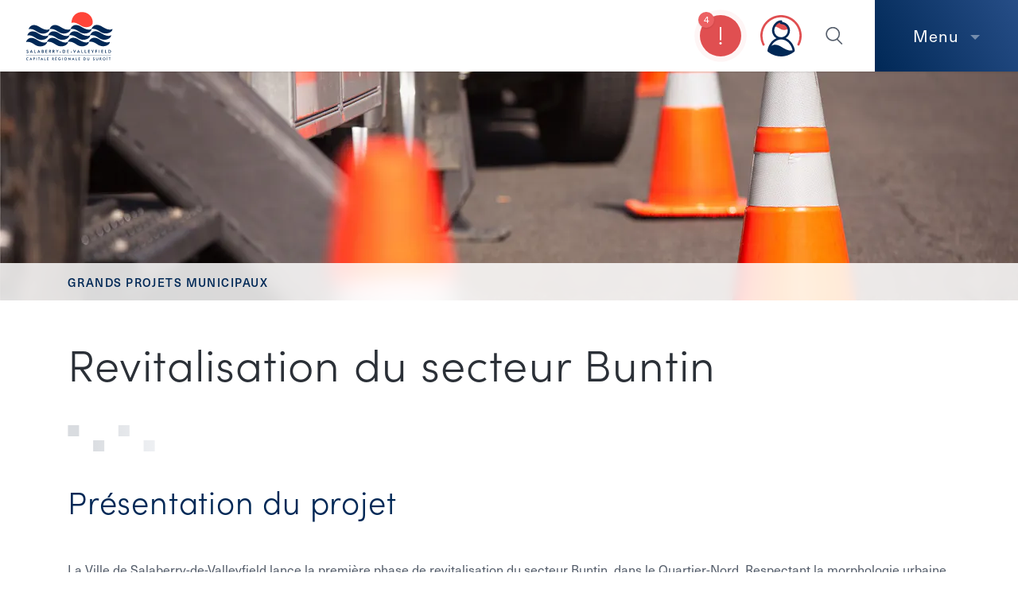

--- FILE ---
content_type: text/html; charset=UTF-8
request_url: https://www.ville.valleyfield.qc.ca/projets/buntin
body_size: 19606
content:
<!DOCTYPE html>
<html xmlns="http://www.w3.org/1999/xhtml" lang="fr">
	<head>
               <!-- Start cookieyes banner --> <script id="cookieyes" type="text/javascript" src="https://cdn-cookieyes.com/client_data/5659d8026b3994852f51fe46/script.js"></script> <!-- End cookieyes banner -->
      		<meta charset="utf-8">
		<meta name="viewport" content="width=device-width, initial-scale=1.0, maximum-scale=1">
		<title>Revitalisation du secteur Buntin | Ville de Salaberry-de-Valleyfield</title>
		<meta name="google-site-verification" content="EAWbDhg_24lmi3O_q-CaaJCAwBAdz9swhM9_bKHCYJ0">
				<link href="https://valleyfield.imgix.net" rel="preconnect" crossorigin>
		<link href="https://dua3m7xvptjbw.cloudfront.net" rel="preconnect" crossorigin>
		<link href="https://p.typekit.net" rel="preconnect" crossorigin>
		<link href="https://use.typekit.net" rel="preconnect" crossorigin>
		<link rel="dns-prefetch" href="https://www.googletagmanager.com/" >
				<meta name="description" content="Salaberry-de-Valleyfield est une ville québécoise située dans la MRC de Beauharnois-Salaberry dans la région de la Montérégie.">
		<meta name="keywords" content="Salaberry-de-Valleyfield, Valleyfield, Ville de Salaberry-de-Valleyfield">
		<meta name="robots" content="index, follow">
				<meta name="mobile-web-app-capable" content="yes">
		<meta name="apple-mobile-web-app-capable" content="yes">
		<meta name="apple-mobile-web-app-status-bar-style" content="default">
				<link rel="shortcut icon" href="https://www.ville.valleyfield.qc.ca/img/favicon.png">
            
							<link rel="stylesheet" href="https://www.ville.valleyfield.qc.ca/dist/app.3713f6967fde611af52d.css"/>						<script src="https://www.ville.valleyfield.qc.ca/dist/runtime.b389651015e26f6cce50.js" defer="defer"></script><script src="https://www.ville.valleyfield.qc.ca/dist/336.de680ff5906326cea6bd.js" defer="defer"></script><script src="https://www.ville.valleyfield.qc.ca/dist/app.60a166a538aafd8d4807.js" defer="defer"></script><script src="https://www.ville.valleyfield.qc.ca/dist/250.66bcd342b63f48d84282.js" defer="defer"></script><script src="https://www.ville.valleyfield.qc.ca/dist/svg.fc13e8b5f83719e758c4.js" defer="defer"></script>				<meta content="fr_FR" property="og:locale">
		<meta content="Ville de Salaberry-de-Valleyfield" property="og:site_name">
		<meta content="website" property="og:type">
		<meta content="https://www.ville.valleyfield.qc.ca/projets/buntin" property="og:url">
		<meta content="Revitalisation du secteur Buntin" property="og:title">
		<meta property="og:description" content="Salaberry-de-Valleyfield est une ville québécoise située dans la MRC de Beauharnois-Salaberry dans la région de la Montérégie.">
												<meta property="og:image" content="https://valleyfield.imgix.net/content/contenu/PIIA-17-19-Hermine_Buntin.JPG?w=1200&h=630&fm=jpg&fit=crop">
			<meta property="og:image:type" content="image/jpeg" />
			<meta property="og:image:width" content="1200">
			<meta property="og:image:height" content="630">
		      <script src="https://romeo.blanko.ca/chatbot/v1/assets/dist/chatbot-bubble.js?chatbot-id=W-1-1cz5B2xR4wUVx3eXG&lang=fr" defer></script>
				<link type="text/plain" href="https://www.ville.valleyfield.qc.ca/humans.txt" rel="author">
	</head>

	<body class="">
				<a class="sr-only" href="#main">Accéder au contenu principal</a>
						<div class="navbar">
	<div class="navbar__container">
		<div class="navbar__logo-wrapper">
			<a class="navbar__logo" id="logo" href="https://www.ville.valleyfield.qc.ca" title="Français" aria-label="Homepage" rel="home">
				<svg class="navbar__logo-img"><use xlink:href="#sdv-logo__ville"></use></svg>
			</a>
		</div>
		<div class="navbar__buttons-group">
												<button data-nav-button="alerts" class="alerts-navbtn" type="button" aria-label="Alertes">
				<svg class="alerts-navbtn__icon alerts-navbtn__icon--open"><use xlink:href="#sdv-icon__alerts"></use></svg>
				<svg class="alerts-navbtn__icon alerts-navbtn__icon--close"><use xlink:href="#sdv-icon__close"></use></svg>
				<span class="alerts-navbtn__number">4</span>
			</button>
			         <a href="https://citoyen.valleyfield.ca/accueil" target="_blank">
            <svg class="ec-navbtn__icon"><use xlink:href="#sdv-icon__espace-citoyen"></use></svg>
         </a>
									<button data-nav-button="search" class="search-navbtn" type="button" aria-label="Recherche">
				<svg class="search-navbtn__icon search-navbtn__icon--open"><use xlink:href="#sdv-icon__search"></use></svg>
				<svg class="search-navbtn__icon search-navbtn__icon--close"><use xlink:href="#sdv-icon__close"></use></svg>
			</button>
						<button data-nav-button="menu" class="menu-navbtn" type="button"><span class="menu-navbtn__label">Menu</span><span class="menu-navbtn__caret"></span></button>
		</div>
	</div>
   
				
<div data-nav-panel="alerts" class="nav-alerts">
  <div class="container">
    <div class="row">
      <div class="col-12 col-md-4">
        <h3 class="nav-alerts__oversize">Alertes</h3>
        <svg class="nav-alerts__shape">
          <use xlink:href="#sdv-dividers__alertes"></use>
        </svg>
      </div>
      <div class="col-12 col-md-8">
                


          
  <article class="listing-alerts__article">

    <div class="listing-alerts__date">
      <time datetime="2025-11-20T08:56:06-05:00">20 novembre 2025</time>
      <span class="listing-alerts__publish">Publié à 8h56</span>

                                <span class="listing-alerts__update"> • Mis à jour le 26 novembre 2025 à 14h21</span>
                  </div>

    <h3 class="listing-alerts__title"><a class="listing-alerts__link" href="https://www.ville.valleyfield.qc.ca/alertes/entraves-a-la-circulation-vendredi-28-novembre-au-dimanche-30-novembre-2025">Entraves à la circulation - Vendredi 28 novembre au dimanche 30 novembre 2025</a></h3>
    <div class="listing-alerts__text"><p>La rue Nicholson entre la rue Sainte-Cécile et le rue du Marché sera fermée à la circulation du vendredi 28 novembre à midi jusqu&#039;au dimanche 30 novembre à 23 h. ...</p></div>    <div><a class="button button--red-bg" href="https://www.ville.valleyfield.qc.ca/alertes/entraves-a-la-circulation-vendredi-28-novembre-au-dimanche-30-novembre-2025">Lire la suite</a></div>
  </article>


          
  <article class="listing-alerts__article">

    <div class="listing-alerts__date">
      <time datetime="2025-10-29T10:16:42-04:00">29 octobre 2025</time>
      <span class="listing-alerts__publish">Publié à 10h16</span>

                                <span class="listing-alerts__update"> • Mis à jour à 10h18</span>
                  </div>

    <h3 class="listing-alerts__title"><a class="listing-alerts__link" href="https://www.ville.valleyfield.qc.ca/info-travaux/espace-madeleine-parent-ferme-jusquau-30-novembre">Espace Madeleine-Parent - Fermé jusqu&#039;au 30 novembre</a></h3>
    <div class="listing-alerts__text"><p>En raison de travaux de remplacement des garde-corps, l&#039;espace Madeleine-Parent sera fermé jusqu&#039;au 30 novembre. ...</p></div>    <div><a class="button button--red-bg" href="https://www.ville.valleyfield.qc.ca/info-travaux/espace-madeleine-parent-ferme-jusquau-30-novembre">Lire la suite</a></div>
  </article>


          
  <article class="listing-alerts__article">

    <div class="listing-alerts__date">
      <time datetime="2025-08-07T13:44:43-04:00">7 août 2025</time>
      <span class="listing-alerts__publish">Publié à 13h44</span>

                                <span class="listing-alerts__update"> • Mis à jour à 14h01</span>
                  </div>

    <h3 class="listing-alerts__title"><a class="listing-alerts__link" href="https://www.ville.valleyfield.qc.ca/info-travaux/travaux-de-remplacement-dun-systeme-de-vannes-a-proximite-du-barrage-du-coteau-1-par-hydro-quebec">Travaux de remplacement d’un système de vannes à proximité du barrage du Coteau-1 par Hydro-Québec</a></h3>
    <div class="listing-alerts__text"><p>Des études menées par Hydro-Québec au complexe de Beauharnois-Les-Cèdres confirment que le système de vannes, situé à proximité du barrage du Coteau-1, doit être remplacé afin de permettre l’opérabili...</p></div>    <div><a class="button button--red-bg" href="https://www.ville.valleyfield.qc.ca/info-travaux/travaux-de-remplacement-dun-systeme-de-vannes-a-proximite-du-barrage-du-coteau-1-par-hydro-quebec">Lire la suite</a></div>
  </article>


          
  <article class="listing-alerts__article">

    <div class="listing-alerts__date">
      <time datetime="2025-06-23T12:14:54-04:00">23 juin 2025</time>
      <span class="listing-alerts__publish">Publié à 12h14</span>

                                <span class="listing-alerts__update"> • Mis à jour le 25 juin 2025 à 10h11</span>
                  </div>

    <h3 class="listing-alerts__title"><a class="listing-alerts__link" href="https://www.ville.valleyfield.qc.ca/info-travaux/refection-des-ponts-situes-sur-la-route-132-ponts-masson">Réfection des ponts situés sur la route 132 - Ponts Masson</a></h3>
    <div class="listing-alerts__text"><p>Échéancier de réalisation : été 2025 à été 2027
Le ministère des Transports et de la Mobilité durable vous informe que les travaux de réfection des deux ponts situés sur la route 132 (boulevard Hébert...</p></div>    <div><a class="button button--red-bg" href="https://www.ville.valleyfield.qc.ca/info-travaux/refection-des-ponts-situes-sur-la-route-132-ponts-masson">Lire la suite</a></div>
  </article>

      </div>    </div>  </div></div>
						<div data-nav-panel="search" class="nav-search">
				<div class="container nav-search__container">
					
<form id="autocomplete-searchform" class="searchbox__form searchbox__form--menu" role="search" action="https://www.ville.valleyfield.qc.ca/resultats-de-recherche">
  <div data-autocomplete="wrapper" class="search-input__wrapper">
    <input data-autocomplete="input" class="search-input" type="text" value="" name="recherche" autocomplete="off" placeholder="Recherche" tabindex="0" required>
    <div data-autocomplete="results" class="suggestions__wrapper" tabindex="0">
      <div class="suggestions__inner" data-autocomplete="results-inner"></div>
      <button data-autocomplete="submit" class="suggestions__link suggestions__highlight suggestions__show-all" aria-label="Recherche" type="submit" disabled>
         Voir tous les résultats
      </button>
    </div>
  </div>
  <button data-autocomplete="submit" class="search-input__icon-wrapper" aria-label="Recherche" type="submit" >
    <svg class="search-input__icon"><use xlink:href="#sdv-icon__search"></use></svg>
  </button>
</form>

				</div>			</div>			

 
  <div data-nav-panel="menu" class="nav-menu" aria-label="Menu principal">
    <div class="menu-container" role="navigation">
      <ul role="menubar" class="menu-list menu-list--level1">
                  <li role="none" class="menu-item">
                          <button id="button-1" data-submenu="submenu-1" class="menu-parent" aria-haspopup="true" aria-expanded="false">Services aux citoyens</button>
              <ul role="menubar" id="submenu-1" class="menu-list menu-list--level2">
                                <li role="none">
                  <button data-submenu="submenu-1" data-button="button-1" class="menu-back menu-back--level1">
                    <span class="menu-back__svg-wrapper"><svg class="menu-back__icon"><use xlink:href="#sdv-icon__arrow-left"></use></svg></span>Retour
                  </button>
                </li>
                                          <li role="none" class="menu-item">
                          <button id="button-2" data-submenu="submenu-2" class="menu-parent" aria-haspopup="true" aria-expanded="false">Déchets, récupération , compostage et Écocentre</button>
              <ul role="menubar" id="submenu-2" class="menu-list menu-list--level3">
                                <li role="none">
                  <button data-submenu="submenu-2" data-button="button-2" class="menu-back menu-back--level2">
                    <span class="menu-back__svg-wrapper"><svg class="menu-back__icon"><use xlink:href="#sdv-icon__arrow-left"></use></svg></span>Retour
                  </button>
                </li>
                                          <li role="none" class="menu-item">
                                                  <a role="menuitem" class="menu-link" data-uri="https://www.ville.valleyfield.qc.ca/collecte" href="https://www.ville.valleyfield.qc.ca/collecte">Calendriers et secteurs de collecte</a>
                      </li>
                  <li role="none" class="menu-item">
                                                  <a role="menuitem" class="menu-link" data-uri="https://www.ville.valleyfield.qc.ca/dechets-domestiques" href="https://www.ville.valleyfield.qc.ca/dechets-domestiques">Déchets domestiques - ordures</a>
                      </li>
                  <li role="none" class="menu-item">
                                                  <a role="menuitem" class="menu-link" data-uri="https://www.ville.valleyfield.qc.ca/matieres-recyclables" href="https://www.ville.valleyfield.qc.ca/matieres-recyclables">Matières recyclables</a>
                      </li>
                  <li role="none" class="menu-item">
                                                  <a role="menuitem" class="menu-link" data-uri="https://www.ville.valleyfield.qc.ca/matieres-organiques" href="https://www.ville.valleyfield.qc.ca/matieres-organiques">Matières organiques</a>
                      </li>
                  <li role="none" class="menu-item">
                                                  <a role="menuitem" class="menu-link" data-uri="https://www.ville.valleyfield.qc.ca/residus-verts" href="https://www.ville.valleyfield.qc.ca/residus-verts">Résidus verts et feuilles mortes</a>
                      </li>
                  <li role="none" class="menu-item">
                                                  <a role="menuitem" class="menu-link" data-uri="https://www.ville.valleyfield.qc.ca/encombrants" href="https://www.ville.valleyfield.qc.ca/encombrants">Encombrants</a>
                      </li>
                  <li role="none" class="menu-item">
                                                  <a role="menuitem" class="menu-link" data-uri="https://www.ville.valleyfield.qc.ca/carton" href="https://www.ville.valleyfield.qc.ca/carton">Carton (surplus)</a>
                      </li>
                  <li role="none" class="menu-item">
                                                  <a role="menuitem" class="menu-link" data-uri="https://www.ville.valleyfield.qc.ca/compostage-domestique" href="https://www.ville.valleyfield.qc.ca/compostage-domestique">Compostage domestique</a>
                      </li>
                  <li role="none" class="menu-item">
                                                  <a role="menuitem" class="menu-link" data-uri="https://www.ville.valleyfield.qc.ca/arbres-de-noel" href="https://www.ville.valleyfield.qc.ca/arbres-de-noel">Arbres de Noël</a>
                      </li>
                  <li role="none" class="menu-item">
                                                  <a role="menuitem" class="menu-link" data-uri="https://www.ville.valleyfield.qc.ca/piles-et-batteries" href="https://www.ville.valleyfield.qc.ca/piles-et-batteries">Piles et batteries</a>
                      </li>
                  <li role="none" class="menu-item">
                                                  <a role="menuitem" class="menu-link" data-uri="https://www.ville.valleyfield.qc.ca/ecocentre" href="https://www.ville.valleyfield.qc.ca/ecocentre">Écocentre</a>
                      </li>
                  <li role="none" class="menu-item">
                                                  <a role="menuitem" class="menu-link" data-uri="https://www.ville.valleyfield.qc.ca/calendrier-electronique-collecte" href="https://www.ville.valleyfield.qc.ca/calendrier-electronique-collecte">Calendrier ﻿électronique de collecte par secteur</a>
                      </li>
                      </ul>
                                                                         </li>
                  <li role="none" class="menu-item">
                          <button id="button-15" data-submenu="submenu-15" class="menu-parent" aria-haspopup="true" aria-expanded="false">Urbanisme et permis</button>
              <ul role="menubar" id="submenu-15" class="menu-list menu-list--level3">
                                <li role="none">
                  <button data-submenu="submenu-15" data-button="button-15" class="menu-back menu-back--level2">
                    <span class="menu-back__svg-wrapper"><svg class="menu-back__icon"><use xlink:href="#sdv-icon__arrow-left"></use></svg></span>Retour
                  </button>
                </li>
                                          <li role="none" class="menu-item">
                                                  <a role="menuitem" class="menu-link" data-uri="https://www.ville.valleyfield.qc.ca/urbanisme" href="https://www.ville.valleyfield.qc.ca/urbanisme">Demandes en ligne en urbanisme</a>
                      </li>
                  <li role="none" class="menu-item">
                                                  <a role="menuitem" class="menu-link" href="https://804101.waitwell.ca/" target="_blank" rel="nofollow noopener">Prendre rendez-vous en ligne</a>
                      </li>
                  <li role="none" class="menu-item">
                                                  <a role="menuitem" class="menu-link" href="/reglements-municipaux?cat=reglement-durbanisme&amp;terme=" target="_self" rel="nofollow noopener">Règlements d&#039;urbanisme</a>
                      </li>
                  <li role="none" class="menu-item">
                                                  <a role="menuitem" class="menu-link" data-uri="https://www.ville.valleyfield.qc.ca/fiches-informatives" href="https://www.ville.valleyfield.qc.ca/fiches-informatives">Fiches informatives</a>
                      </li>
                  <li role="none" class="menu-item">
                          <button id="button-20" data-submenu="submenu-20" class="menu-parent" aria-haspopup="true" aria-expanded="false">Programmes et subventions</button>
              <ul role="menubar" id="submenu-20" class="menu-list menu-list--level4">
                                <li role="none">
                  <button data-submenu="submenu-20" data-button="button-20" class="menu-back menu-back--level3">
                    <span class="menu-back__svg-wrapper"><svg class="menu-back__icon"><use xlink:href="#sdv-icon__arrow-left"></use></svg></span>Retour
                  </button>
                </li>
                                          <li role="none" class="menu-item">
                                                  <a role="menuitem" class="menu-link" data-uri="https://www.ville.valleyfield.qc.ca/prq" href="https://www.ville.valleyfield.qc.ca/prq">Programme Rénovation Québec</a>
                      </li>
                  <li role="none" class="menu-item">
                                                  <a role="menuitem" class="menu-link" data-uri="https://www.ville.valleyfield.qc.ca/demolition" href="https://www.ville.valleyfield.qc.ca/demolition">Subvention à la démolition</a>
                      </li>
                  <li role="none" class="menu-item">
                                                  <a role="menuitem" class="menu-link" href="/conseils-outils" target="_self" rel="nofollow noopener">Soutiens et subventions aux investisseurs</a>
                      </li>
                      </ul>
                                                                         </li>
                  <li role="none" class="menu-item">
                                                  <a role="menuitem" class="menu-link" data-uri="https://www.ville.valleyfield.qc.ca/nuisances" href="https://www.ville.valleyfield.qc.ca/nuisances">Nuisances</a>
                      </li>
                  <li role="none" class="menu-item">
                                                  <a role="menuitem" class="menu-link" data-uri="https://www.ville.valleyfield.qc.ca/office-municipal-dhabitation" href="https://www.ville.valleyfield.qc.ca/office-municipal-dhabitation">Logements sociaux</a>
                      </li>
                  <li role="none" class="menu-item">
                                                  <a role="menuitem" class="menu-link" data-uri="https://www.ville.valleyfield.qc.ca/logements" href="https://www.ville.valleyfield.qc.ca/logements">Stratégie logement</a>
                      </li>
                  <li role="none" class="menu-item">
                                                  <a role="menuitem" class="menu-link" data-uri="https://www.ville.valleyfield.qc.ca/piscine-residentielle" href="https://www.ville.valleyfield.qc.ca/piscine-residentielle">Piscine résidentielle</a>
                      </li>
                  <li role="none" class="menu-item">
                                                  <a role="menuitem" class="menu-link" data-uri="https://www.ville.valleyfield.qc.ca/colportage" href="https://www.ville.valleyfield.qc.ca/colportage">Colportage</a>
                      </li>
                  <li role="none" class="menu-item">
                                                  <a role="menuitem" class="menu-link" data-uri="https://www.ville.valleyfield.qc.ca/salubrite" href="https://www.ville.valleyfield.qc.ca/salubrite">Entretien et salubrité des bâtiments d&#039;habitation</a>
                      </li>
                      </ul>
                                                                         </li>
                  <li role="none" class="menu-item">
                          <button id="button-30" data-submenu="submenu-30" class="menu-parent" aria-haspopup="true" aria-expanded="false">Eau, développement durable et biodiversité</button>
              <ul role="menubar" id="submenu-30" class="menu-list menu-list--level3">
                                <li role="none">
                  <button data-submenu="submenu-30" data-button="button-30" class="menu-back menu-back--level2">
                    <span class="menu-back__svg-wrapper"><svg class="menu-back__icon"><use xlink:href="#sdv-icon__arrow-left"></use></svg></span>Retour
                  </button>
                </li>
                                          <li role="none" class="menu-item">
                          <button id="button-31" data-submenu="submenu-31" class="menu-parent" aria-haspopup="true" aria-expanded="false">Eau</button>
              <ul role="menubar" id="submenu-31" class="menu-list menu-list--level4">
                                <li role="none">
                  <button data-submenu="submenu-31" data-button="button-31" class="menu-back menu-back--level3">
                    <span class="menu-back__svg-wrapper"><svg class="menu-back__icon"><use xlink:href="#sdv-icon__arrow-left"></use></svg></span>Retour
                  </button>
                </li>
                                          <li role="none" class="menu-item">
                                                  <a role="menuitem" class="menu-link" data-uri="https://www.ville.valleyfield.qc.ca/arrosage" href="https://www.ville.valleyfield.qc.ca/arrosage">Arrosage - Réglementation</a>
                      </li>
                  <li role="none" class="menu-item">
                                                  <a role="menuitem" class="menu-link" data-uri="https://www.ville.valleyfield.qc.ca/eau-potable" href="https://www.ville.valleyfield.qc.ca/eau-potable">Économiser l&#039;eau potable</a>
                      </li>
                  <li role="none" class="menu-item">
                                                  <a role="menuitem" class="menu-link" data-uri="https://www.ville.valleyfield.qc.ca/qualite-eau-de-puits" href="https://www.ville.valleyfield.qc.ca/qualite-eau-de-puits">Qualité de l&#039;eau de votre puits</a>
                      </li>
                  <li role="none" class="menu-item">
                                                  <a role="menuitem" class="menu-link" data-uri="https://www.ville.valleyfield.qc.ca/usine-de-filtration" href="https://www.ville.valleyfield.qc.ca/usine-de-filtration">Usine de filtration</a>
                      </li>
                  <li role="none" class="menu-item">
                                                  <a role="menuitem" class="menu-link" data-uri="https://www.ville.valleyfield.qc.ca/station-epuration" href="https://www.ville.valleyfield.qc.ca/station-epuration">Station d&#039;épuration des eaux usées</a>
                      </li>
                  <li role="none" class="menu-item">
                                                  <a role="menuitem" class="menu-link" data-uri="https://www.ville.valleyfield.qc.ca/compteurs-deau" href="https://www.ville.valleyfield.qc.ca/compteurs-deau">Compteurs d&#039;eau</a>
                      </li>
                      </ul>
                                                                         </li>
                  <li role="none" class="menu-item">
                                                  <a role="menuitem" class="menu-link" data-uri="https://www.ville.valleyfield.qc.ca/padd-e" href="https://www.ville.valleyfield.qc.ca/padd-e">Plan d&#039;action en développement durable avec une majeure en environnement - PADD-E</a>
                      </li>
                  <li role="none" class="menu-item">
                                                  <a role="menuitem" class="menu-link" data-uri="https://www.ville.valleyfield.qc.ca/gaz-a-effet-de-serre-ges" href="https://www.ville.valleyfield.qc.ca/gaz-a-effet-de-serre-ges">Plan de réduction des Gaz à effet de serre (GES)</a>
                      </li>
                  <li role="none" class="menu-item">
                                                  <a role="menuitem" class="menu-link" data-uri="https://www.ville.valleyfield.qc.ca/biodiversite" href="https://www.ville.valleyfield.qc.ca/biodiversite">Biodiversité</a>
                      </li>
                  <li role="none" class="menu-item">
                                                  <a role="menuitem" class="menu-link" data-uri="https://www.ville.valleyfield.qc.ca/arbre" href="https://www.ville.valleyfield.qc.ca/arbre">Arbres</a>
                      </li>
                  <li role="none" class="menu-item">
                                                  <a role="menuitem" class="menu-link" data-uri="https://www.ville.valleyfield.qc.ca/pesticides" href="https://www.ville.valleyfield.qc.ca/pesticides">Pesticides / Traitements</a>
                      </li>
                  <li role="none" class="menu-item">
                                                  <a role="menuitem" class="menu-link" data-uri="https://www.ville.valleyfield.qc.ca/escouade-verte" href="https://www.ville.valleyfield.qc.ca/escouade-verte">Escouade verte</a>
                      </li>
                  <li role="none" class="menu-item">
                                                  <a role="menuitem" class="menu-link" data-uri="https://www.ville.valleyfield.qc.ca/fauchage-des-terrains" href="https://www.ville.valleyfield.qc.ca/fauchage-des-terrains">Fauchage des terrains</a>
                      </li>
                  <li role="none" class="menu-item">
                                                  <a role="menuitem" class="menu-link" data-uri="https://www.ville.valleyfield.qc.ca/gouttieres" href="https://www.ville.valleyfield.qc.ca/gouttieres">Gouttières : installation</a>
                      </li>
                  <li role="none" class="menu-item">
                                                  <a role="menuitem" class="menu-link" href="https://transitionenergetique.gouv.qc.ca/residentiel/programmes/econologis" target="_blank" rel="nofollow noopener">Éconologis</a>
                      </li>
                  <li role="none" class="menu-item">
                                                  <a role="menuitem" class="menu-link" data-uri="https://www.ville.valleyfield.qc.ca/ecolo" href="https://www.ville.valleyfield.qc.ca/ecolo">Écoles &amp; camps de jour : animations pour un monde écolo!</a>
                      </li>
                  <li role="none" class="menu-item">
                                                  <a role="menuitem" class="menu-link" data-uri="https://www.ville.valleyfield.qc.ca/fosses" href="https://www.ville.valleyfield.qc.ca/fosses">Fossés</a>
                      </li>
                  <li role="none" class="menu-item">
                                                  <a role="menuitem" class="menu-link" data-uri="https://www.ville.valleyfield.qc.ca/desherbage" href="https://www.ville.valleyfield.qc.ca/desherbage">Désherbage</a>
                      </li>
                  <li role="none" class="menu-item">
                                                  <a role="menuitem" class="menu-link" data-uri="https://www.ville.valleyfield.qc.ca/plantation-emprise" href="https://www.ville.valleyfield.qc.ca/plantation-emprise">Plantation d&#039;arbres sur les emprises municipales</a>
                      </li>
                      </ul>
                                                                         </li>
                  <li role="none" class="menu-item">
                          <button id="button-51" data-submenu="submenu-51" class="menu-parent" aria-haspopup="true" aria-expanded="false">Déneigement et normes hivernales</button>
              <ul role="menubar" id="submenu-51" class="menu-list menu-list--level3">
                                <li role="none">
                  <button data-submenu="submenu-51" data-button="button-51" class="menu-back menu-back--level2">
                    <span class="menu-back__svg-wrapper"><svg class="menu-back__icon"><use xlink:href="#sdv-icon__arrow-left"></use></svg></span>Retour
                  </button>
                </li>
                                          <li role="none" class="menu-item">
                                                  <a role="menuitem" class="menu-link" data-uri="https://www.ville.valleyfield.qc.ca/info-deneigement" href="https://www.ville.valleyfield.qc.ca/info-deneigement">Info-déneigement</a>
                      </li>
                  <li role="none" class="menu-item">
                                                  <a role="menuitem" class="menu-link" data-uri="https://www.ville.valleyfield.qc.ca/consignes-en-hiver" href="https://www.ville.valleyfield.qc.ca/consignes-en-hiver">Consignes hivernales - Bonnes pratiques</a>
                      </li>
                  <li role="none" class="menu-item">
                                                  <a role="menuitem" class="menu-link" data-uri="https://www.ville.valleyfield.qc.ca/depot-a-neige" href="https://www.ville.valleyfield.qc.ca/depot-a-neige">Dépôt à neige</a>
                      </li>
                  <li role="none" class="menu-item">
                                                  <a role="menuitem" class="menu-link" data-uri="https://www.ville.valleyfield.qc.ca/deneigement" href="https://www.ville.valleyfield.qc.ca/deneigement">Plan de déneigement</a>
                      </li>
                  <li role="none" class="menu-item">
                                                  <a role="menuitem" class="menu-link" data-uri="https://www.ville.valleyfield.qc.ca/stationnement-de-nuit" href="https://www.ville.valleyfield.qc.ca/stationnement-de-nuit">Stationnement de nuit</a>
                      </li>
                      </ul>
                                                                         </li>
                  <li role="none" class="menu-item">
                          <button id="button-57" data-submenu="submenu-57" class="menu-parent" aria-haspopup="true" aria-expanded="false">Travaux et grands projets</button>
              <ul role="menubar" id="submenu-57" class="menu-list menu-list--level3">
                                <li role="none">
                  <button data-submenu="submenu-57" data-button="button-57" class="menu-back menu-back--level2">
                    <span class="menu-back__svg-wrapper"><svg class="menu-back__icon"><use xlink:href="#sdv-icon__arrow-left"></use></svg></span>Retour
                  </button>
                </li>
                                          <li role="none" class="menu-item">
                                                  <a role="menuitem" class="menu-link" data-uri="https://www.ville.valleyfield.qc.ca/info-travaux" href="https://www.ville.valleyfield.qc.ca/info-travaux">Info travaux</a>
                      </li>
                  <li role="none" class="menu-item">
                                                  <a role="menuitem" class="menu-link" data-uri="current" href="https://www.ville.valleyfield.qc.ca/projets">Grands projets municipaux</a>
                      </li>
                      </ul>
                                                                         </li>
                  <li role="none" class="menu-item">
                          <button id="button-60" data-submenu="submenu-60" class="menu-parent" aria-haspopup="true" aria-expanded="false">Sécurité et mesures d&#039;urgence</button>
              <ul role="menubar" id="submenu-60" class="menu-list menu-list--level3">
                                <li role="none">
                  <button data-submenu="submenu-60" data-button="button-60" class="menu-back menu-back--level2">
                    <span class="menu-back__svg-wrapper"><svg class="menu-back__icon"><use xlink:href="#sdv-icon__arrow-left"></use></svg></span>Retour
                  </button>
                </li>
                                          <li role="none" class="menu-item">
                          <button id="button-61" data-submenu="submenu-61" class="menu-parent" aria-haspopup="true" aria-expanded="false">Sécurité civile</button>
              <ul role="menubar" id="submenu-61" class="menu-list menu-list--level4">
                                <li role="none">
                  <button data-submenu="submenu-61" data-button="button-61" class="menu-back menu-back--level3">
                    <span class="menu-back__svg-wrapper"><svg class="menu-back__icon"><use xlink:href="#sdv-icon__arrow-left"></use></svg></span>Retour
                  </button>
                </li>
                                          <li role="none" class="menu-item">
                                                  <a role="menuitem" class="menu-link" data-uri="https://www.ville.valleyfield.qc.ca/systeme-automatise-de-mesures-durgence-sam" href="https://www.ville.valleyfield.qc.ca/systeme-automatise-de-mesures-durgence-sam">Inscription aux alertes – SAM</a>
                      </li>
                  <li role="none" class="menu-item">
                                                  <a role="menuitem" class="menu-link" data-uri="https://www.ville.valleyfield.qc.ca/guide-des-mesures-durgence-a-domicile" href="https://www.ville.valleyfield.qc.ca/guide-des-mesures-durgence-a-domicile">Guide des mesures d&#039;urgence à domicile</a>
                      </li>
                  <li role="none" class="menu-item">
                                                  <a role="menuitem" class="menu-link" data-uri="https://www.ville.valleyfield.qc.ca/trousse72h" href="https://www.ville.valleyfield.qc.ca/trousse72h">Trousse d&#039;urgence 72 h</a>
                      </li>
                  <li role="none" class="menu-item">
                                                  <a role="menuitem" class="menu-link" data-uri="https://www.ville.valleyfield.qc.ca/organisation-municipale-de-securite-civile" href="https://www.ville.valleyfield.qc.ca/organisation-municipale-de-securite-civile">Organisation municipale de sécurité civile</a>
                      </li>
                  <li role="none" class="menu-item">
                                                  <a role="menuitem" class="menu-link" data-uri="https://www.ville.valleyfield.qc.ca/cmmi" href="https://www.ville.valleyfield.qc.ca/cmmi">CMMI - Comité mixte municipal industriel</a>
                      </li>
                  <li role="none" class="menu-item">
                                                  <a role="menuitem" class="menu-link" data-uri="https://www.ville.valleyfield.qc.ca/sinistre" href="https://www.ville.valleyfield.qc.ca/sinistre">Programme d&#039;aide financière lors de sinistres</a>
                      </li>
                      </ul>
                                                                         </li>
                  <li role="none" class="menu-item">
                          <button id="button-68" data-submenu="submenu-68" class="menu-parent" aria-haspopup="true" aria-expanded="false">Prévention des incendies</button>
              <ul role="menubar" id="submenu-68" class="menu-list menu-list--level4">
                                <li role="none">
                  <button data-submenu="submenu-68" data-button="button-68" class="menu-back menu-back--level3">
                    <span class="menu-back__svg-wrapper"><svg class="menu-back__icon"><use xlink:href="#sdv-icon__arrow-left"></use></svg></span>Retour
                  </button>
                </li>
                                          <li role="none" class="menu-item">
                                                  <a role="menuitem" class="menu-link" data-uri="https://www.ville.valleyfield.qc.ca/securiser-sa-maison" href="https://www.ville.valleyfield.qc.ca/securiser-sa-maison">Sécuriser sa maison et son logement</a>
                      </li>
                  <li role="none" class="menu-item">
                                                  <a role="menuitem" class="menu-link" data-uri="https://www.ville.valleyfield.qc.ca/chauffez-en-toute-securite" href="https://www.ville.valleyfield.qc.ca/chauffez-en-toute-securite">Chauffer en toute sécurité</a>
                      </li>
                  <li role="none" class="menu-item">
                                                  <a role="menuitem" class="menu-link" data-uri="https://www.ville.valleyfield.qc.ca/cuisinez-en-toute-securite" href="https://www.ville.valleyfield.qc.ca/cuisinez-en-toute-securite">Cuisiner en toute sécurité</a>
                      </li>
                  <li role="none" class="menu-item">
                                                  <a role="menuitem" class="menu-link" data-uri="https://www.ville.valleyfield.qc.ca/secher-le-linge-en-toute-securite" href="https://www.ville.valleyfield.qc.ca/secher-le-linge-en-toute-securite">Sécher le linge en toute sécurité</a>
                      </li>
                  <li role="none" class="menu-item">
                                                  <a role="menuitem" class="menu-link" data-uri="https://www.ville.valleyfield.qc.ca/auto-verification" href="https://www.ville.valleyfield.qc.ca/auto-verification">Auto-vérification et consignes concernant les avertisseurs de fumée</a>
                      </li>
                  <li role="none" class="menu-item">
                                                  <a role="menuitem" class="menu-link" data-uri="https://www.ville.valleyfield.qc.ca/feux" href="https://www.ville.valleyfield.qc.ca/feux">Fumée, feux et pétards</a>
                      </li>
                  <li role="none" class="menu-item">
                                                  <a role="menuitem" class="menu-link" data-uri="https://www.ville.valleyfield.qc.ca/fumer-une-responsabilite" href="https://www.ville.valleyfield.qc.ca/fumer-une-responsabilite">Fumer, une responsabilité</a>
                      </li>
                  <li role="none" class="menu-item">
                                                  <a role="menuitem" class="menu-link" data-uri="https://www.ville.valleyfield.qc.ca/chandelles-temps-des-fetes" href="https://www.ville.valleyfield.qc.ca/chandelles-temps-des-fetes">Chandelles, sapins et décoration du temps des Fêtes</a>
                      </li>
                  <li role="none" class="menu-item">
                                                  <a role="menuitem" class="menu-link" data-uri="https://www.ville.valleyfield.qc.ca/les-generatrices" href="https://www.ville.valleyfield.qc.ca/les-generatrices">Les génératrices</a>
                      </li>
                  <li role="none" class="menu-item">
                                                  <a role="menuitem" class="menu-link" data-uri="https://www.ville.valleyfield.qc.ca/station-service" href="https://www.ville.valleyfield.qc.ca/station-service">À la station-service</a>
                      </li>
                  <li role="none" class="menu-item">
                                                  <a role="menuitem" class="menu-link" data-uri="https://www.ville.valleyfield.qc.ca/batiments-commerciaux-institutionnels-et-industriels" href="https://www.ville.valleyfield.qc.ca/batiments-commerciaux-institutionnels-et-industriels">Bâtiments commerciaux, institutionnels et industriels</a>
                      </li>
                  <li role="none" class="menu-item">
                                                  <a role="menuitem" class="menu-link" data-uri="https://www.ville.valleyfield.qc.ca/milieu-agricole" href="https://www.ville.valleyfield.qc.ca/milieu-agricole">Milieu agricole</a>
                      </li>
                  <li role="none" class="menu-item">
                                                  <a role="menuitem" class="menu-link" data-uri="https://www.ville.valleyfield.qc.ca/apres-un-incendie" href="https://www.ville.valleyfield.qc.ca/apres-un-incendie">Quoi faire suite à un incendie</a>
                      </li>
                  <li role="none" class="menu-item">
                                                  <a role="menuitem" class="menu-link" data-uri="https://www.ville.valleyfield.qc.ca/recensement-des-matieres-dangereuses" href="https://www.ville.valleyfield.qc.ca/recensement-des-matieres-dangereuses">Recensement des matières dangereuses</a>
                      </li>
                      </ul>
                                                                         </li>
                  <li role="none" class="menu-item">
                                                  <a role="menuitem" class="menu-link" data-uri="https://www.ville.valleyfield.qc.ca/secours-adaptes" href="https://www.ville.valleyfield.qc.ca/secours-adaptes">Programme « Secours adaptés »</a>
                      </li>
                  <li role="none" class="menu-item">
                                                  <a role="menuitem" class="menu-link" data-uri="https://www.ville.valleyfield.qc.ca/presentation-et-mission" href="https://www.ville.valleyfield.qc.ca/presentation-et-mission">Service de sécurité incendie</a>
                      </li>
                  <li role="none" class="menu-item">
                                                  <a role="menuitem" class="menu-link" data-uri="https://www.ville.valleyfield.qc.ca/surete-du-quebec" href="https://www.ville.valleyfield.qc.ca/surete-du-quebec">Sûreté du Québec</a>
                      </li>
                  <li role="none" class="menu-item">
                                                  <a role="menuitem" class="menu-link" data-uri="https://www.ville.valleyfield.qc.ca/formulaires-incendies" href="https://www.ville.valleyfield.qc.ca/formulaires-incendies">Formulaires</a>
                      </li>
                  <li role="none" class="menu-item">
                                                  <a role="menuitem" class="menu-link" data-uri="https://www.ville.valleyfield.qc.ca/vitesse" href="https://www.ville.valleyfield.qc.ca/vitesse">Sécurité routière</a>
                      </li>
                  <li role="none" class="menu-item">
                          <button id="button-88" data-submenu="submenu-88" class="menu-parent" aria-haspopup="true" aria-expanded="false">Averses intenses</button>
              <ul role="menubar" id="submenu-88" class="menu-list menu-list--level4">
                                <li role="none">
                  <button data-submenu="submenu-88" data-button="button-88" class="menu-back menu-back--level3">
                    <span class="menu-back__svg-wrapper"><svg class="menu-back__icon"><use xlink:href="#sdv-icon__arrow-left"></use></svg></span>Retour
                  </button>
                </li>
                                          <li role="none" class="menu-item">
                                                  <a role="menuitem" class="menu-link" data-uri="https://www.ville.valleyfield.qc.ca/averses-intenses" href="https://www.ville.valleyfield.qc.ca/averses-intenses">Plan d&#039;action - Averses intenses</a>
                      </li>
                  <li role="none" class="menu-item">
                                                  <a role="menuitem" class="menu-link" data-uri="https://www.ville.valleyfield.qc.ca/subvention-resilience" href="https://www.ville.valleyfield.qc.ca/subvention-resilience">Programme de subvention relatif à la résilience des bâtiments résidentiels</a>
                      </li>
                  <li role="none" class="menu-item">
                                                  <a role="menuitem" class="menu-link" data-uri="https://www.ville.valleyfield.qc.ca/inspection-resilience" href="https://www.ville.valleyfield.qc.ca/inspection-resilience">Programme d&#039;inspection de plomberie résidentielle</a>
                      </li>
                      </ul>
                                                                         </li>
                      </ul>
                                                                         </li>
                  <li role="none" class="menu-item">
                          <button id="button-92" data-submenu="submenu-92" class="menu-parent" aria-haspopup="true" aria-expanded="false">Animaux</button>
              <ul role="menubar" id="submenu-92" class="menu-list menu-list--level3">
                                <li role="none">
                  <button data-submenu="submenu-92" data-button="button-92" class="menu-back menu-back--level2">
                    <span class="menu-back__svg-wrapper"><svg class="menu-back__icon"><use xlink:href="#sdv-icon__arrow-left"></use></svg></span>Retour
                  </button>
                </li>
                                          <li role="none" class="menu-item">
                                                  <a role="menuitem" class="menu-link" data-uri="https://www.ville.valleyfield.qc.ca/animaux" href="https://www.ville.valleyfield.qc.ca/animaux">Chats et chiens</a>
                      </li>
                  <li role="none" class="menu-item">
                                                  <a role="menuitem" class="menu-link" data-uri="https://www.ville.valleyfield.qc.ca/adoption" href="https://www.ville.valleyfield.qc.ca/adoption">Adoptions</a>
                      </li>
                  <li role="none" class="menu-item">
                                                  <a role="menuitem" class="menu-link" data-uri="https://www.ville.valleyfield.qc.ca/parc-canin" href="https://www.ville.valleyfield.qc.ca/parc-canin">Parcs canins</a>
                      </li>
                  <li role="none" class="menu-item">
                                                  <a role="menuitem" class="menu-link" data-uri="https://www.ville.valleyfield.qc.ca/animal-sauvage" href="https://www.ville.valleyfield.qc.ca/animal-sauvage">Animal sauvage : signalement et gestes à adopter</a>
                      </li>
                  <li role="none" class="menu-item">
                          <button id="button-97" data-submenu="submenu-97" class="menu-parent" aria-haspopup="true" aria-expanded="false">Insectes et animaux ravageurs</button>
              <ul role="menubar" id="submenu-97" class="menu-list menu-list--level4">
                                <li role="none">
                  <button data-submenu="submenu-97" data-button="button-97" class="menu-back menu-back--level3">
                    <span class="menu-back__svg-wrapper"><svg class="menu-back__icon"><use xlink:href="#sdv-icon__arrow-left"></use></svg></span>Retour
                  </button>
                </li>
                                          <li role="none" class="menu-item">
                                                  <a role="menuitem" class="menu-link" data-uri="https://www.ville.valleyfield.qc.ca/araignees" href="https://www.ville.valleyfield.qc.ca/araignees">Araignées</a>
                      </li>
                  <li role="none" class="menu-item">
                                                  <a role="menuitem" class="menu-link" data-uri="https://www.ville.valleyfield.qc.ca/bernaches-du-canada" href="https://www.ville.valleyfield.qc.ca/bernaches-du-canada">Bernaches du Canada</a>
                      </li>
                  <li role="none" class="menu-item">
                                                  <a role="menuitem" class="menu-link" data-uri="https://www.ville.valleyfield.qc.ca/cerfs" href="https://www.ville.valleyfield.qc.ca/cerfs">Cerfs</a>
                      </li>
                  <li role="none" class="menu-item">
                                                  <a role="menuitem" class="menu-link" data-uri="https://www.ville.valleyfield.qc.ca/coccinelles" href="https://www.ville.valleyfield.qc.ca/coccinelles">Coccinelles</a>
                      </li>
                  <li role="none" class="menu-item">
                                                  <a role="menuitem" class="menu-link" data-uri="https://www.ville.valleyfield.qc.ca/tiques" href="https://www.ville.valleyfield.qc.ca/tiques">Tiques</a>
                      </li>
                  <li role="none" class="menu-item">
                                                  <a role="menuitem" class="menu-link" data-uri="https://www.ville.valleyfield.qc.ca/vers-blancs" href="https://www.ville.valleyfield.qc.ca/vers-blancs">Vers blancs</a>
                      </li>
                      </ul>
                                                                         </li>
                  <li role="none" class="menu-item">
                                                  <a role="menuitem" class="menu-link" data-uri="https://www.ville.valleyfield.qc.ca/poule" href="https://www.ville.valleyfield.qc.ca/poule">Poules urbaines</a>
                      </li>
                  <li role="none" class="menu-item">
                                                  <a role="menuitem" class="menu-link" data-uri="https://www.ville.valleyfield.qc.ca/animaux-interdits" href="https://www.ville.valleyfield.qc.ca/animaux-interdits">Animaux interdits</a>
                      </li>
                      </ul>
                                                                         </li>
                  <li role="none" class="menu-item">
                          <button id="button-106" data-submenu="submenu-106" class="menu-parent" aria-haspopup="true" aria-expanded="false">Transport</button>
              <ul role="menubar" id="submenu-106" class="menu-list menu-list--level3">
                                <li role="none">
                  <button data-submenu="submenu-106" data-button="button-106" class="menu-back menu-back--level2">
                    <span class="menu-back__svg-wrapper"><svg class="menu-back__icon"><use xlink:href="#sdv-icon__arrow-left"></use></svg></span>Retour
                  </button>
                </li>
                                          <li role="none" class="menu-item">
                                                  <a role="menuitem" class="menu-link" data-uri="https://www.ville.valleyfield.qc.ca/transport-en-commun" href="https://www.ville.valleyfield.qc.ca/transport-en-commun">Transport en commun</a>
                      </li>
                  <li role="none" class="menu-item">
                                                  <a role="menuitem" class="menu-link" data-uri="https://www.ville.valleyfield.qc.ca/horaire-des-navires" href="https://www.ville.valleyfield.qc.ca/horaire-des-navires">Horaire des navires</a>
                      </li>
                  <li role="none" class="menu-item">
                                                  <a role="menuitem" class="menu-link" data-uri="https://www.ville.valleyfield.qc.ca/aeroport-de-salaberry-de-valleyfield" href="https://www.ville.valleyfield.qc.ca/aeroport-de-salaberry-de-valleyfield">Aéroport de Salaberry-de-Valleyfield</a>
                      </li>
                  <li role="none" class="menu-item">
                                                  <a role="menuitem" class="menu-link" data-uri="https://www.ville.valleyfield.qc.ca/stationnement" href="https://www.ville.valleyfield.qc.ca/stationnement">Stationnement</a>
                      </li>
                      </ul>
                                                                         </li>
                  <li role="none" class="menu-item">
                          <button id="button-111" data-submenu="submenu-111" class="menu-parent" aria-haspopup="true" aria-expanded="false">Accessibilité et personnes handicapées</button>
              <ul role="menubar" id="submenu-111" class="menu-list menu-list--level3">
                                <li role="none">
                  <button data-submenu="submenu-111" data-button="button-111" class="menu-back menu-back--level2">
                    <span class="menu-back__svg-wrapper"><svg class="menu-back__icon"><use xlink:href="#sdv-icon__arrow-left"></use></svg></span>Retour
                  </button>
                </li>
                                          <li role="none" class="menu-item">
                                                  <a role="menuitem" class="menu-link" href="/politiques-municipales-administratives/plan-daction-2020-a-legard-des-personnes-handicapees" target="_self" rel="nofollow noopener">Plan d’action à l&#039;égard des personnes handicapées</a>
                      </li>
                  <li role="none" class="menu-item">
                                                  <a role="menuitem" class="menu-link" data-uri="https://www.ville.valleyfield.qc.ca/accompagnement-en-loisirs-et-camps" href="https://www.ville.valleyfield.qc.ca/accompagnement-en-loisirs-et-camps">Accompagnement en loisirs et camps</a>
                      </li>
                  <li role="none" class="menu-item">
                                                  <a role="menuitem" class="menu-link" data-uri="https://www.ville.valleyfield.qc.ca/transport-adapte" href="https://www.ville.valleyfield.qc.ca/transport-adapte">Transport adapté</a>
                      </li>
                  <li role="none" class="menu-item">
                                                  <a role="menuitem" class="menu-link" data-uri="https://www.ville.valleyfield.qc.ca/organismes-accessibilite" href="https://www.ville.valleyfield.qc.ca/organismes-accessibilite">Organismes et partenaires</a>
                      </li>
                      </ul>
                                                                         </li>
                  <li role="none" class="menu-item">
                          <button id="button-116" data-submenu="submenu-116" class="menu-parent" aria-haspopup="true" aria-expanded="false">Famille et ainés</button>
              <ul role="menubar" id="submenu-116" class="menu-list menu-list--level3">
                                <li role="none">
                  <button data-submenu="submenu-116" data-button="button-116" class="menu-back menu-back--level2">
                    <span class="menu-back__svg-wrapper"><svg class="menu-back__icon"><use xlink:href="#sdv-icon__arrow-left"></use></svg></span>Retour
                  </button>
                </li>
                                          <li role="none" class="menu-item">
                                                  <a role="menuitem" class="menu-link" data-uri="https://www.ville.valleyfield.qc.ca/mada" href="https://www.ville.valleyfield.qc.ca/mada">Aînés</a>
                      </li>
                  <li role="none" class="menu-item">
                                                  <a role="menuitem" class="menu-link" data-uri="https://www.ville.valleyfield.qc.ca/couches-lavables" href="https://www.ville.valleyfield.qc.ca/couches-lavables">Couches lavables et produits hygiéniques réutilisables - Subventions</a>
                      </li>
                  <li role="none" class="menu-item">
                                                  <a role="menuitem" class="menu-link" data-uri="https://www.ville.valleyfield.qc.ca/services-aux-parents" href="https://www.ville.valleyfield.qc.ca/services-aux-parents">Services aux parents</a>
                      </li>
                  <li role="none" class="menu-item">
                                                  <a role="menuitem" class="menu-link" data-uri="https://www.ville.valleyfield.qc.ca/jeunesse-12-17" href="https://www.ville.valleyfield.qc.ca/jeunesse-12-17">Jeunesse 12-17</a>
                      </li>
                  <li role="none" class="menu-item">
                                                  <a role="menuitem" class="menu-link" data-uri="https://www.ville.valleyfield.qc.ca/organismes-communautaires" href="https://www.ville.valleyfield.qc.ca/organismes-communautaires">Organismes communautaires</a>
                      </li>
                  <li role="none" class="menu-item">
                          <button id="button-122" data-submenu="submenu-122" class="menu-parent" aria-haspopup="true" aria-expanded="false">Vie de quartier</button>
              <ul role="menubar" id="submenu-122" class="menu-list menu-list--level4">
                                <li role="none">
                  <button data-submenu="submenu-122" data-button="button-122" class="menu-back menu-back--level3">
                    <span class="menu-back__svg-wrapper"><svg class="menu-back__icon"><use xlink:href="#sdv-icon__arrow-left"></use></svg></span>Retour
                  </button>
                </li>
                                          <li role="none" class="menu-item">
                                                  <a role="menuitem" class="menu-link" data-uri="https://www.ville.valleyfield.qc.ca/voisins-solidaires" href="https://www.ville.valleyfield.qc.ca/voisins-solidaires">Voisins solidaires</a>
                      </li>
                  <li role="none" class="menu-item">
                                                  <a role="menuitem" class="menu-link" data-uri="https://www.ville.valleyfield.qc.ca/budget-participatif" href="https://www.ville.valleyfield.qc.ca/budget-participatif">Budget participatif</a>
                      </li>
                  <li role="none" class="menu-item">
                                                  <a role="menuitem" class="menu-link" data-uri="https://www.ville.valleyfield.qc.ca/fete-du-voisinage" href="https://www.ville.valleyfield.qc.ca/fete-du-voisinage">Fête du voisinage</a>
                      </li>
                  <li role="none" class="menu-item">
                                                  <a role="menuitem" class="menu-link" data-uri="https://www.ville.valleyfield.qc.ca/dans-ma-rue" href="https://www.ville.valleyfield.qc.ca/dans-ma-rue">Dans ma rue, on joue</a>
                      </li>
                      </ul>
                                                                         </li>
                      </ul>
                                                                         </li>
                  <li role="none" class="menu-item">
                                                  <a role="menuitem" class="menu-link" data-uri="https://www.ville.valleyfield.qc.ca/nouveaux-residents" href="https://www.ville.valleyfield.qc.ca/nouveaux-residents">Nouveaux résidents</a>
                      </li>
                  <li role="none" class="menu-item">
                                                  <a role="menuitem" class="menu-link" data-uri="https://www.ville.valleyfield.qc.ca/services-en-ligne" href="https://www.ville.valleyfield.qc.ca/services-en-ligne">Services en ligne</a>
                      </li>
                  <li role="none" class="menu-item">
                                                  <a role="menuitem" class="menu-link" data-uri="https://www.ville.valleyfield.qc.ca/espace-citoyen" href="https://www.ville.valleyfield.qc.ca/espace-citoyen">Espace citoyen</a>
                      </li>
                  <li role="none" class="menu-item">
                                                  <a role="menuitem" class="menu-link" data-uri="https://www.ville.valleyfield.qc.ca/repertoire-commercial" href="https://www.ville.valleyfield.qc.ca/repertoire-commercial">Répertoire commercial</a>
                      </li>
                      </ul>
                                                                         </li>
                  <li role="none" class="menu-item">
                          <button id="button-131" data-submenu="submenu-131" class="menu-parent" aria-haspopup="true" aria-expanded="false">La ville</button>
              <ul role="menubar" id="submenu-131" class="menu-list menu-list--level2">
                                <li role="none">
                  <button data-submenu="submenu-131" data-button="button-131" class="menu-back menu-back--level1">
                    <span class="menu-back__svg-wrapper"><svg class="menu-back__icon"><use xlink:href="#sdv-icon__arrow-left"></use></svg></span>Retour
                  </button>
                </li>
                                          <li role="none" class="menu-item">
                          <button id="button-132" data-submenu="submenu-132" class="menu-parent" aria-haspopup="true" aria-expanded="false">Portrait de la ville</button>
              <ul role="menubar" id="submenu-132" class="menu-list menu-list--level3">
                                <li role="none">
                  <button data-submenu="submenu-132" data-button="button-132" class="menu-back menu-back--level2">
                    <span class="menu-back__svg-wrapper"><svg class="menu-back__icon"><use xlink:href="#sdv-icon__arrow-left"></use></svg></span>Retour
                  </button>
                </li>
                                          <li role="none" class="menu-item">
                                                  <a role="menuitem" class="menu-link" data-uri="https://www.ville.valleyfield.qc.ca/portrait" href="https://www.ville.valleyfield.qc.ca/portrait">Salaberry-de-Valleyfield aujourd&#039;hui</a>
                      </li>
                  <li role="none" class="menu-item">
                          <button id="button-134" data-submenu="submenu-134" class="menu-parent" aria-haspopup="true" aria-expanded="false">Histoire</button>
              <ul role="menubar" id="submenu-134" class="menu-list menu-list--level4">
                                <li role="none">
                  <button data-submenu="submenu-134" data-button="button-134" class="menu-back menu-back--level3">
                    <span class="menu-back__svg-wrapper"><svg class="menu-back__icon"><use xlink:href="#sdv-icon__arrow-left"></use></svg></span>Retour
                  </button>
                </li>
                                          <li role="none" class="menu-item">
                                                  <a role="menuitem" class="menu-link" data-uri="https://www.ville.valleyfield.qc.ca/etude-de-caracterisation-patrimoniale" href="https://www.ville.valleyfield.qc.ca/etude-de-caracterisation-patrimoniale">Étude de caractérisation patrimoniale</a>
                      </li>
                  <li role="none" class="menu-item">
                                                  <a role="menuitem" class="menu-link" data-uri="https://www.ville.valleyfield.qc.ca/habitations-de-la-montreal-cotton" href="https://www.ville.valleyfield.qc.ca/habitations-de-la-montreal-cotton">Habitations de la Montreal Cotton</a>
                      </li>
                  <li role="none" class="menu-item">
                                                  <a role="menuitem" class="menu-link" data-uri="https://www.ville.valleyfield.qc.ca/histoire-de-grande-ile" href="https://www.ville.valleyfield.qc.ca/histoire-de-grande-ile">Histoire de Grande-Île</a>
                      </li>
                  <li role="none" class="menu-item">
                                                  <a role="menuitem" class="menu-link" data-uri="https://www.ville.valleyfield.qc.ca/histoire-de-saint-timothee" href="https://www.ville.valleyfield.qc.ca/histoire-de-saint-timothee">Histoire de Saint-Timothée</a>
                      </li>
                  <li role="none" class="menu-item">
                                                  <a role="menuitem" class="menu-link" data-uri="https://www.ville.valleyfield.qc.ca/histoire-de-salaberry-de-valleyfield" href="https://www.ville.valleyfield.qc.ca/histoire-de-salaberry-de-valleyfield">Histoire de Salaberry-de-Valleyfield</a>
                      </li>
                  <li role="none" class="menu-item">
                                                  <a role="menuitem" class="menu-link" data-uri="https://www.ville.valleyfield.qc.ca/logo-armoiries-embleme-floral-tartan-campivalensien" href="https://www.ville.valleyfield.qc.ca/logo-armoiries-embleme-floral-tartan-campivalensien">Logo, armoiries et emblème floral</a>
                      </li>
                  <li role="none" class="menu-item">
                                                  <a role="menuitem" class="menu-link" data-uri="https://www.ville.valleyfield.qc.ca/societe-dhistoire-et-de-genealogie" href="https://www.ville.valleyfield.qc.ca/societe-dhistoire-et-de-genealogie">Société d&#039;histoire et de généalogie</a>
                      </li>
                      </ul>
                                                                         </li>
                  <li role="none" class="menu-item">
                                                  <a role="menuitem" class="menu-link" data-uri="https://www.ville.valleyfield.qc.ca/mission-vision-et-valeurs" href="https://www.ville.valleyfield.qc.ca/mission-vision-et-valeurs">Mission, vision et valeurs</a>
                      </li>
                  <li role="none" class="menu-item">
                                                  <a role="menuitem" class="menu-link" data-uri="https://www.ville.valleyfield.qc.ca/conseil-municipal" href="https://www.ville.valleyfield.qc.ca/conseil-municipal">Conseil municipal</a>
                      </li>
                  <li role="none" class="menu-item">
                                                  <a role="menuitem" class="menu-link" data-uri="https://www.ville.valleyfield.qc.ca/districts-electoraux" href="https://www.ville.valleyfield.qc.ca/districts-electoraux">Districts électoraux</a>
                      </li>
                  <li role="none" class="menu-item">
                                                  <a role="menuitem" class="menu-link" data-uri="https://www.ville.valleyfield.qc.ca/organigramme-et-structure-municipale" href="https://www.ville.valleyfield.qc.ca/organigramme-et-structure-municipale">Organigramme et structure municipale</a>
                      </li>
                  <li role="none" class="menu-item">
                                                  <a role="menuitem" class="menu-link" data-uri="https://www.ville.valleyfield.qc.ca/prix-et-recompenses" href="https://www.ville.valleyfield.qc.ca/prix-et-recompenses">Prix et récompenses</a>
                      </li>
                  <li role="none" class="menu-item">
                                                  <a role="menuitem" class="menu-link" data-uri="https://www.ville.valleyfield.qc.ca/villes-jumelees" href="https://www.ville.valleyfield.qc.ca/villes-jumelees">Villes jumelées</a>
                      </li>
                  <li role="none" class="menu-item">
                                                  <a role="menuitem" class="menu-link" data-uri="https://www.ville.valleyfield.qc.ca/rdv-maire" href="https://www.ville.valleyfield.qc.ca/rdv-maire">Rendez-vous du maire</a>
                      </li>
                      </ul>
                                                                         </li>
                  <li role="none" class="menu-item">
                                                  <a role="menuitem" class="menu-link" data-uri="https://www.ville.valleyfield.qc.ca/quartiers-residentiels" href="https://www.ville.valleyfield.qc.ca/quartiers-residentiels">Quartiers résidentiels</a>
                      </li>
                  <li role="none" class="menu-item">
                                                  <a role="menuitem" class="menu-link" data-uri="https://www.ville.valleyfield.qc.ca/projets-residentiels" href="https://www.ville.valleyfield.qc.ca/projets-residentiels">Projets résidentiels en développement</a>
                      </li>
                  <li role="none" class="menu-item">
                          <button id="button-151" data-submenu="submenu-151" class="menu-parent" aria-haspopup="true" aria-expanded="false">Administration et règlementation</button>
              <ul role="menubar" id="submenu-151" class="menu-list menu-list--level3">
                                <li role="none">
                  <button data-submenu="submenu-151" data-button="button-151" class="menu-back menu-back--level2">
                    <span class="menu-back__svg-wrapper"><svg class="menu-back__icon"><use xlink:href="#sdv-icon__arrow-left"></use></svg></span>Retour
                  </button>
                </li>
                                          <li role="none" class="menu-item">
                          <button id="button-152" data-submenu="submenu-152" class="menu-parent" aria-haspopup="true" aria-expanded="false">Politiques</button>
              <ul role="menubar" id="submenu-152" class="menu-list menu-list--level4">
                                <li role="none">
                  <button data-submenu="submenu-152" data-button="button-152" class="menu-back menu-back--level3">
                    <span class="menu-back__svg-wrapper"><svg class="menu-back__icon"><use xlink:href="#sdv-icon__arrow-left"></use></svg></span>Retour
                  </button>
                </li>
                                          <li role="none" class="menu-item">
                                                  <a role="menuitem" class="menu-link" data-uri="https://www.ville.valleyfield.qc.ca/aideobnl" href="https://www.ville.valleyfield.qc.ca/aideobnl">Aide financière aux OBNL locataires</a>
                      </li>
                  <li role="none" class="menu-item">
                                                  <a role="menuitem" class="menu-link" data-uri="https://www.ville.valleyfield.qc.ca/netiquette" href="https://www.ville.valleyfield.qc.ca/netiquette">Nétiquette</a>
                      </li>
                  <li role="none" class="menu-item">
                                                  <a role="menuitem" class="menu-link" data-uri="https://www.ville.valleyfield.qc.ca/politique-de-confidentialité" href="https://www.ville.valleyfield.qc.ca/politique-de-confidentialité">Politique de confidentialité</a>
                      </li>
                  <li role="none" class="menu-item">
                                                  <a role="menuitem" class="menu-link" data-uri="https://www.ville.valleyfield.qc.ca/politiques-municipales-administratives" href="https://www.ville.valleyfield.qc.ca/politiques-municipales-administratives">Politiques municipales et administratives</a>
                      </li>
                  <li role="none" class="menu-item">
                                                  <a role="menuitem" class="menu-link" data-uri="https://www.ville.valleyfield.qc.ca/protection-des-renseignements-personnels" href="https://www.ville.valleyfield.qc.ca/protection-des-renseignements-personnels">Protection des renseignements personnels</a>
                      </li>
                      </ul>
                                                                         </li>
                  <li role="none" class="menu-item">
                          <button id="button-158" data-submenu="submenu-158" class="menu-parent" aria-haspopup="true" aria-expanded="false">Règlements</button>
              <ul role="menubar" id="submenu-158" class="menu-list menu-list--level4">
                                <li role="none">
                  <button data-submenu="submenu-158" data-button="button-158" class="menu-back menu-back--level3">
                    <span class="menu-back__svg-wrapper"><svg class="menu-back__icon"><use xlink:href="#sdv-icon__arrow-left"></use></svg></span>Retour
                  </button>
                </li>
                                          <li role="none" class="menu-item">
                                                  <a role="menuitem" class="menu-link" data-uri="https://www.ville.valleyfield.qc.ca/reglements-municipaux" href="https://www.ville.valleyfield.qc.ca/reglements-municipaux">Règlements municipaux</a>
                      </li>
                  <li role="none" class="menu-item">
                                                  <a role="menuitem" class="menu-link" data-uri="https://www.ville.valleyfield.qc.ca/reglements-en-attente" href="https://www.ville.valleyfield.qc.ca/reglements-en-attente">Règlements en attente d&#039;adoption ou d’approbation</a>
                      </li>
                  <li role="none" class="menu-item">
                                                  <a role="menuitem" class="menu-link" data-uri="https://www.ville.valleyfield.qc.ca/vente-de-garage" href="https://www.ville.valleyfield.qc.ca/vente-de-garage">Vente de garage</a>
                      </li>
                      </ul>
                                                                         </li>
                  <li role="none" class="menu-item">
                          <button id="button-162" data-submenu="submenu-162" class="menu-parent" aria-haspopup="true" aria-expanded="false">Programmes</button>
              <ul role="menubar" id="submenu-162" class="menu-list menu-list--level4">
                                <li role="none">
                  <button data-submenu="submenu-162" data-button="button-162" class="menu-back menu-back--level3">
                    <span class="menu-back__svg-wrapper"><svg class="menu-back__icon"><use xlink:href="#sdv-icon__arrow-left"></use></svg></span>Retour
                  </button>
                </li>
                                          <li role="none" class="menu-item">
                                                  <a role="menuitem" class="menu-link" data-uri="https://www.ville.valleyfield.qc.ca/programme-embellissement" href="https://www.ville.valleyfield.qc.ca/programme-embellissement">Programme d’embellissement urbain et d’amélioration de la qualité de l&#039;air dans les quartiers résidentiels 2025-2026</a>
                      </li>
                  <li role="none" class="menu-item">
                                                  <a role="menuitem" class="menu-link" data-uri="https://www.ville.valleyfield.qc.ca/dons-commandites" href="https://www.ville.valleyfield.qc.ca/dons-commandites">Programme de dons et commandites</a>
                      </li>
                      </ul>
                                                                         </li>
                  <li role="none" class="menu-item">
                                                  <a role="menuitem" class="menu-link" data-uri="https://www.ville.valleyfield.qc.ca/utilisation-agent-conversationnel" href="https://www.ville.valleyfield.qc.ca/utilisation-agent-conversationnel">Avis relatif à l’utilisation de l’agent conversationnel</a>
                      </li>
                  <li role="none" class="menu-item">
                                                  <a role="menuitem" class="menu-link" data-uri="https://www.ville.valleyfield.qc.ca/certificat-de-vie" href="https://www.ville.valleyfield.qc.ca/certificat-de-vie">Certificat de vie et assermentation</a>
                      </li>
                  <li role="none" class="menu-item">
                                                  <a role="menuitem" class="menu-link" data-uri="https://www.ville.valleyfield.qc.ca/portabilite-des-donnees" href="https://www.ville.valleyfield.qc.ca/portabilite-des-donnees">Demande de portabilité des données</a>
                      </li>
                  <li role="none" class="menu-item">
                                                  <a role="menuitem" class="menu-link" data-uri="https://www.ville.valleyfield.qc.ca/droit-de-preemption" href="https://www.ville.valleyfield.qc.ca/droit-de-preemption">Droit de préemption</a>
                      </li>
                  <li role="none" class="menu-item">
                                                  <a role="menuitem" class="menu-link" data-uri="https://www.ville.valleyfield.qc.ca/languefrancaise" href="https://www.ville.valleyfield.qc.ca/languefrancaise">Langue française</a>
                      </li>
                  <li role="none" class="menu-item">
                                                  <a role="menuitem" class="menu-link" data-uri="https://www.ville.valleyfield.qc.ca/planif-strategique" href="https://www.ville.valleyfield.qc.ca/planif-strategique">Planification stratégique</a>
                      </li>
                  <li role="none" class="menu-item">
                                                  <a role="menuitem" class="menu-link" data-uri="https://www.ville.valleyfield.qc.ca/remuneration-des-elus-municipaux" href="https://www.ville.valleyfield.qc.ca/remuneration-des-elus-municipaux">Rémunération des élus municipaux</a>
                      </li>
                      </ul>
                                                                         </li>
                  <li role="none" class="menu-item">
                          <button id="button-172" data-submenu="submenu-172" class="menu-parent" aria-haspopup="true" aria-expanded="false">Cour municipale et constats</button>
              <ul role="menubar" id="submenu-172" class="menu-list menu-list--level3">
                                <li role="none">
                  <button data-submenu="submenu-172" data-button="button-172" class="menu-back menu-back--level2">
                    <span class="menu-back__svg-wrapper"><svg class="menu-back__icon"><use xlink:href="#sdv-icon__arrow-left"></use></svg></span>Retour
                  </button>
                </li>
                                          <li role="none" class="menu-item">
                                                  <a role="menuitem" class="menu-link" data-uri="https://www.ville.valleyfield.qc.ca/cour-municipale" href="https://www.ville.valleyfield.qc.ca/cour-municipale">Cour municipale</a>
                      </li>
                  <li role="none" class="menu-item">
                                                  <a role="menuitem" class="menu-link" data-uri="https://www.ville.valleyfield.qc.ca/constat" href="https://www.ville.valleyfield.qc.ca/constat">Constats, paiements et recours</a>
                      </li>
                  <li role="none" class="menu-item">
                                                  <a role="menuitem" class="menu-link" data-uri="https://www.ville.valleyfield.qc.ca/mariages-et-unions-civiles" href="https://www.ville.valleyfield.qc.ca/mariages-et-unions-civiles">Mariages et unions civiles</a>
                      </li>
                      </ul>
                                                                         </li>
                  <li role="none" class="menu-item">
                          <button id="button-176" data-submenu="submenu-176" class="menu-parent" aria-haspopup="true" aria-expanded="false">Finances</button>
              <ul role="menubar" id="submenu-176" class="menu-list menu-list--level3">
                                <li role="none">
                  <button data-submenu="submenu-176" data-button="button-176" class="menu-back menu-back--level2">
                    <span class="menu-back__svg-wrapper"><svg class="menu-back__icon"><use xlink:href="#sdv-icon__arrow-left"></use></svg></span>Retour
                  </button>
                </li>
                                          <li role="none" class="menu-item">
                                                  <a role="menuitem" class="menu-link" data-uri="https://www.ville.valleyfield.qc.ca/appel-doffres" href="https://www.ville.valleyfield.qc.ca/appel-doffres">Appel d&#039;offres</a>
                      </li>
                  <li role="none" class="menu-item">
                                                  <a role="menuitem" class="menu-link" data-uri="https://www.ville.valleyfield.qc.ca/contrats" href="https://www.ville.valleyfield.qc.ca/contrats">Contrats</a>
                      </li>
                  <li role="none" class="menu-item">
                                                  <a role="menuitem" class="menu-link" data-uri="https://www.ville.valleyfield.qc.ca/rapport-financier" href="https://www.ville.valleyfield.qc.ca/rapport-financier">Finances et prévisions budgétaires</a>
                      </li>
                  <li role="none" class="menu-item">
                          <button id="button-180" data-submenu="submenu-180" class="menu-parent" aria-haspopup="true" aria-expanded="false">Taxation</button>
              <ul role="menubar" id="submenu-180" class="menu-list menu-list--level4">
                                <li role="none">
                  <button data-submenu="submenu-180" data-button="button-180" class="menu-back menu-back--level3">
                    <span class="menu-back__svg-wrapper"><svg class="menu-back__icon"><use xlink:href="#sdv-icon__arrow-left"></use></svg></span>Retour
                  </button>
                </li>
                                          <li role="none" class="menu-item">
                                                  <a role="menuitem" class="menu-link" data-uri="https://www.ville.valleyfield.qc.ca/changement-dadresse" href="https://www.ville.valleyfield.qc.ca/changement-dadresse">Changement d&#039;adresse</a>
                      </li>
                  <li role="none" class="menu-item">
                                                  <a role="menuitem" class="menu-link" data-uri="https://www.ville.valleyfield.qc.ca/taxes" href="https://www.ville.valleyfield.qc.ca/taxes">Compte de taxes</a>
                      </li>
                  <li role="none" class="menu-item">
                                                  <a role="menuitem" class="menu-link" data-uri="https://www.ville.valleyfield.qc.ca/role-devaluation" href="https://www.ville.valleyfield.qc.ca/role-devaluation">Consultation du rôle d&#039;évaluation</a>
                      </li>
                  <li role="none" class="menu-item">
                                                  <a role="menuitem" class="menu-link" data-uri="https://www.ville.valleyfield.qc.ca/droits-mutations" href="https://www.ville.valleyfield.qc.ca/droits-mutations">Droits sur les mutations immobilières (taxe de bienvenue)</a>
                      </li>
                  <li role="none" class="menu-item">
                                                  <a role="menuitem" class="menu-link" data-uri="https://www.ville.valleyfield.qc.ca/evaluation-fonciere" href="https://www.ville.valleyfield.qc.ca/evaluation-fonciere">Évaluation foncière</a>
                      </li>
                  <li role="none" class="menu-item">
                                                  <a role="menuitem" class="menu-link" data-uri="https://www.ville.valleyfield.qc.ca/horaire-du-service-de-la-perception" href="https://www.ville.valleyfield.qc.ca/horaire-du-service-de-la-perception">Horaire du service de la perception</a>
                      </li>
                  <li role="none" class="menu-item">
                                                  <a role="menuitem" class="menu-link" data-uri="https://www.ville.valleyfield.qc.ca/offre-de-paiement-comptant" href="https://www.ville.valleyfield.qc.ca/offre-de-paiement-comptant">Offre de paiement comptant</a>
                      </li>
                  <li role="none" class="menu-item">
                                                  <a role="menuitem" class="menu-link" data-uri="https://www.ville.valleyfield.qc.ca/taux-de-taxation" href="https://www.ville.valleyfield.qc.ca/taux-de-taxation">Taux de taxation</a>
                      </li>
                  <li role="none" class="menu-item">
                                                  <a role="menuitem" class="menu-link" data-uri="https://www.ville.valleyfield.qc.ca/vente-pour-non-paiement-des-taxes" href="https://www.ville.valleyfield.qc.ca/vente-pour-non-paiement-des-taxes">Vente pour non-paiement des taxes</a>
                      </li>
                  <li role="none" class="menu-item">
                                                  <a role="menuitem" class="menu-link" data-uri="https://www.ville.valleyfield.qc.ca/vous-achetez-une-propriete-durant-lannee" href="https://www.ville.valleyfield.qc.ca/vous-achetez-une-propriete-durant-lannee">Vous achetez une propriété durant l&#039;année...</a>
                      </li>
                  <li role="none" class="menu-item">
                                                  <a role="menuitem" class="menu-link" data-uri="https://www.ville.valleyfield.qc.ca/vous-etes-proprietaire-et-navez-pas-recu-votre-compte-de-taxes" href="https://www.ville.valleyfield.qc.ca/vous-etes-proprietaire-et-navez-pas-recu-votre-compte-de-taxes">Vous êtes propriétaire et n&#039;avez pas reçu votre compte de taxes</a>
                      </li>
                      </ul>
                                                                         </li>
                      </ul>
                                                                         </li>
                  <li role="none" class="menu-item">
                          <button id="button-192" data-submenu="submenu-192" class="menu-parent" aria-haspopup="true" aria-expanded="false">Requêtes, plaintes et réclamations</button>
              <ul role="menubar" id="submenu-192" class="menu-list menu-list--level3">
                                <li role="none">
                  <button data-submenu="submenu-192" data-button="button-192" class="menu-back menu-back--level2">
                    <span class="menu-back__svg-wrapper"><svg class="menu-back__icon"><use xlink:href="#sdv-icon__arrow-left"></use></svg></span>Retour
                  </button>
                </li>
                                          <li role="none" class="menu-item">
                                                  <a role="menuitem" class="menu-link" data-uri="https://www.ville.valleyfield.qc.ca/requete-circulation" href="https://www.ville.valleyfield.qc.ca/requete-circulation">Requête circulation</a>
                      </li>
                  <li role="none" class="menu-item">
                                                  <a role="menuitem" class="menu-link" data-uri="https://www.ville.valleyfield.qc.ca/reclamations" href="https://www.ville.valleyfield.qc.ca/reclamations">Réclamations</a>
                      </li>
                  <li role="none" class="menu-item">
                                                  <a role="menuitem" class="menu-link" data-uri="https://www.ville.valleyfield.qc.ca/signaler-un-probleme" href="https://www.ville.valleyfield.qc.ca/signaler-un-probleme">Requête : signaler un problème</a>
                      </li>
                      </ul>
                                                                         </li>
                  <li role="none" class="menu-item">
                          <button id="button-196" data-submenu="submenu-196" class="menu-parent" aria-haspopup="true" aria-expanded="false">Participation publique</button>
              <ul role="menubar" id="submenu-196" class="menu-list menu-list--level3">
                                <li role="none">
                  <button data-submenu="submenu-196" data-button="button-196" class="menu-back menu-back--level2">
                    <span class="menu-back__svg-wrapper"><svg class="menu-back__icon"><use xlink:href="#sdv-icon__arrow-left"></use></svg></span>Retour
                  </button>
                </li>
                                          <li role="none" class="menu-item">
                                                  <a role="menuitem" class="menu-link" data-uri="https://www.ville.valleyfield.qc.ca/participation-citoyenne" href="https://www.ville.valleyfield.qc.ca/participation-citoyenne">Participation citoyenne</a>
                      </li>
                  <li role="none" class="menu-item">
                                                  <a role="menuitem" class="menu-link" data-uri="https://www.ville.valleyfield.qc.ca/implication" href="https://www.ville.valleyfield.qc.ca/implication">Candidature pour la participation citoyenne</a>
                      </li>
                  <li role="none" class="menu-item">
                                                  <a role="menuitem" class="menu-link" data-uri="https://www.ville.valleyfield.qc.ca/sondage" href="https://www.ville.valleyfield.qc.ca/sondage">Sondage</a>
                      </li>
                  <li role="none" class="menu-item">
                                                  <a role="menuitem" class="menu-link" data-uri="https://www.ville.valleyfield.qc.ca/plan-urbanisme" href="https://www.ville.valleyfield.qc.ca/plan-urbanisme">Révision du plan d&#039;urbanisme</a>
                      </li>
                      </ul>
                                                                         </li>
                  <li role="none" class="menu-item">
                          <button id="button-201" data-submenu="submenu-201" class="menu-parent" aria-haspopup="true" aria-expanded="false">Nous joindre / Horaire</button>
              <ul role="menubar" id="submenu-201" class="menu-list menu-list--level3">
                                <li role="none">
                  <button data-submenu="submenu-201" data-button="button-201" class="menu-back menu-back--level2">
                    <span class="menu-back__svg-wrapper"><svg class="menu-back__icon"><use xlink:href="#sdv-icon__arrow-left"></use></svg></span>Retour
                  </button>
                </li>
                                          <li role="none" class="menu-item">
                                                  <a role="menuitem" class="menu-link" data-uri="https://www.ville.valleyfield.qc.ca/services-municipaux" href="https://www.ville.valleyfield.qc.ca/services-municipaux">Services municipaux</a>
                      </li>
                  <li role="none" class="menu-item">
                                                  <a role="menuitem" class="menu-link" data-uri="https://www.ville.valleyfield.qc.ca/edifices-municipaux" href="https://www.ville.valleyfield.qc.ca/edifices-municipaux">Édifices municipaux</a>
                      </li>
                  <li role="none" class="menu-item">
                                                  <a role="menuitem" class="menu-link" data-uri="https://www.ville.valleyfield.qc.ca/commentaires-a-propos-du-site-web" href="https://www.ville.valleyfield.qc.ca/commentaires-a-propos-du-site-web">Commentaires à propos du site web</a>
                      </li>
                  <li role="none" class="menu-item">
                                                  <a role="menuitem" class="menu-link" data-uri="https://www.ville.valleyfield.qc.ca/suggestion-toponymique" href="https://www.ville.valleyfield.qc.ca/suggestion-toponymique">Suggestion toponymique</a>
                      </li>
                  <li role="none" class="menu-item">
                                                  <a role="menuitem" class="menu-link" data-uri="https://www.ville.valleyfield.qc.ca/liens-utiles" href="https://www.ville.valleyfield.qc.ca/liens-utiles">Liens utiles</a>
                      </li>
                      </ul>
                                                                         </li>
                  <li role="none" class="menu-item">
                                                  <a role="menuitem" class="menu-link" data-uri="https://www.ville.valleyfield.qc.ca/acces-a-linformation" href="https://www.ville.valleyfield.qc.ca/acces-a-linformation">Accès à l&#039;information</a>
                      </li>
                  <li role="none" class="menu-item">
                                                  <a role="menuitem" class="menu-link" data-uri="https://www.ville.valleyfield.qc.ca/election2025" href="https://www.ville.valleyfield.qc.ca/election2025">Élection municipale 2025</a>
                      </li>
                  <li role="none" class="menu-item">
                                                  <a role="menuitem" class="menu-link" data-uri="https://www.ville.valleyfield.qc.ca/requetes" href="https://www.ville.valleyfield.qc.ca/requetes">Requêtes</a>
                      </li>
                  <li role="none" class="menu-item">
                                                  <a role="menuitem" class="menu-link" data-uri="https://www.ville.valleyfield.qc.ca/depot-noir" href="https://www.ville.valleyfield.qc.ca/depot-noir">Dossier du dépôt noir (champignon)</a>
                      </li>
                      </ul>
                                                                         </li>
                  <li role="none" class="menu-item">
                          <button id="button-211" data-submenu="submenu-211" class="menu-parent" aria-haspopup="true" aria-expanded="false">Culture, sports et loisirs</button>
              <ul role="menubar" id="submenu-211" class="menu-list menu-list--level2">
                                <li role="none">
                  <button data-submenu="submenu-211" data-button="button-211" class="menu-back menu-back--level1">
                    <span class="menu-back__svg-wrapper"><svg class="menu-back__icon"><use xlink:href="#sdv-icon__arrow-left"></use></svg></span>Retour
                  </button>
                </li>
                                          <li role="none" class="menu-item">
                          <button id="button-212" data-submenu="submenu-212" class="menu-parent" aria-haspopup="true" aria-expanded="false">Bibliothèques</button>
              <ul role="menubar" id="submenu-212" class="menu-list menu-list--level3">
                                <li role="none">
                  <button data-submenu="submenu-212" data-button="button-212" class="menu-back menu-back--level2">
                    <span class="menu-back__svg-wrapper"><svg class="menu-back__icon"><use xlink:href="#sdv-icon__arrow-left"></use></svg></span>Retour
                  </button>
                </li>
                                          <li role="none" class="menu-item">
                                                  <a role="menuitem" class="menu-link" data-uri="https://www.ville.valleyfield.qc.ca/bibliotheques-services" href="https://www.ville.valleyfield.qc.ca/bibliotheques-services">Services de la bibliothèque</a>
                      </li>
                  <li role="none" class="menu-item">
                                                  <a role="menuitem" class="menu-link" data-uri="https://www.ville.valleyfield.qc.ca/abonnement-et-dossier-dabonne" href="https://www.ville.valleyfield.qc.ca/abonnement-et-dossier-dabonne">Abonnement à la bibliothèque et ses succursales</a>
                      </li>
                  <li role="none" class="menu-item">
                                                  <a role="menuitem" class="menu-link" data-uri="https://www.ville.valleyfield.qc.ca/biblio-aidants" href="https://www.ville.valleyfield.qc.ca/biblio-aidants">Biblio-aidants</a>
                      </li>
                  <li role="none" class="menu-item">
                                                  <a role="menuitem" class="menu-link" data-uri="https://www.ville.valleyfield.qc.ca/bibliotheque-de-semences" href="https://www.ville.valleyfield.qc.ca/bibliotheque-de-semences">Bibliothèque de semences</a>
                      </li>
                  <li role="none" class="menu-item">
                                                  <a role="menuitem" class="menu-link" data-uri="https://www.ville.valleyfield.qc.ca/boites-a-lire" href="https://www.ville.valleyfield.qc.ca/boites-a-lire">Boîtes à lire</a>
                      </li>
                  <li role="none" class="menu-item">
                                                  <a role="menuitem" class="menu-link" data-uri="https://www.ville.valleyfield.qc.ca/catalogue-et-collections" href="https://www.ville.valleyfield.qc.ca/catalogue-et-collections">Catalogue et dossier d’usager</a>
                      </li>
                  <li role="none" class="menu-item">
                                                  <a role="menuitem" class="menu-link" data-uri="https://www.ville.valleyfield.qc.ca/histoire-et-presentation" href="https://www.ville.valleyfield.qc.ca/histoire-et-presentation">Histoire et présentation</a>
                      </li>
                  <li role="none" class="menu-item">
                                                  <a role="menuitem" class="menu-link" data-uri="https://www.ville.valleyfield.qc.ca/bibliotheque-horaire" href="https://www.ville.valleyfield.qc.ca/bibliotheque-horaire">Horaire et coordonnées</a>
                      </li>
                  <li role="none" class="menu-item">
                                                  <a role="menuitem" class="menu-link" data-uri="https://www.ville.valleyfield.qc.ca/livres-numeriques" href="https://www.ville.valleyfield.qc.ca/livres-numeriques">Livres numériques</a>
                      </li>
                  <li role="none" class="menu-item">
                                                  <a role="menuitem" class="menu-link" data-uri="https://www.ville.valleyfield.qc.ca/biblio" href="https://www.ville.valleyfield.qc.ca/biblio">Bibliothèque Armand-Frappier et ses succursales</a>
                      </li>
                      </ul>
                                                                         </li>
                  <li role="none" class="menu-item">
                                                  <a role="menuitem" class="menu-link" data-uri="https://www.ville.valleyfield.qc.ca/carte" href="https://www.ville.valleyfield.qc.ca/carte">Carte Accès Valleyfield</a>
                      </li>
                  <li role="none" class="menu-item">
                          <button id="button-224" data-submenu="submenu-224" class="menu-parent" aria-haspopup="true" aria-expanded="false">Culture</button>
              <ul role="menubar" id="submenu-224" class="menu-list menu-list--level3">
                                <li role="none">
                  <button data-submenu="submenu-224" data-button="button-224" class="menu-back menu-back--level2">
                    <span class="menu-back__svg-wrapper"><svg class="menu-back__icon"><use xlink:href="#sdv-icon__arrow-left"></use></svg></span>Retour
                  </button>
                </li>
                                          <li role="none" class="menu-item">
                                                  <a role="menuitem" class="menu-link" data-uri="https://www.ville.valleyfield.qc.ca/la-culture-a-salaberry-de-valleyfield" href="https://www.ville.valleyfield.qc.ca/la-culture-a-salaberry-de-valleyfield">La culture à Salaberry-de-Valleyfield</a>
                      </li>
                  <li role="none" class="menu-item">
                                                  <a role="menuitem" class="menu-link" data-uri="https://www.ville.valleyfield.qc.ca/lieux-a-visiter" href="https://www.ville.valleyfield.qc.ca/lieux-a-visiter">Lieux à visiter</a>
                      </li>
                  <li role="none" class="menu-item">
                                                  <a role="menuitem" class="menu-link" data-uri="https://www.ville.valleyfield.qc.ca/murales" href="https://www.ville.valleyfield.qc.ca/murales">Murales et fresques</a>
                      </li>
                  <li role="none" class="menu-item">
                                                  <a role="menuitem" class="menu-link" data-uri="https://www.ville.valleyfield.qc.ca/musee-muso" href="https://www.ville.valleyfield.qc.ca/musee-muso">Musée : MUSO</a>
                      </li>
                  <li role="none" class="menu-item">
                                                  <a role="menuitem" class="menu-link" data-uri="https://www.ville.valleyfield.qc.ca/organismes-culturels" href="https://www.ville.valleyfield.qc.ca/organismes-culturels">Organismes culturels</a>
                      </li>
                  <li role="none" class="menu-item">
                                                  <a role="menuitem" class="menu-link" data-uri="https://www.ville.valleyfield.qc.ca/patrimoine" href="https://www.ville.valleyfield.qc.ca/patrimoine">Patrimoine : circuits, visites guidées</a>
                      </li>
                  <li role="none" class="menu-item">
                                                  <a role="menuitem" class="menu-link" href="https://www.repertoireculturel.com/" target="_blank" rel="nofollow noopener">Répertoire des ressources culturelles</a>
                      </li>
                  <li role="none" class="menu-item">
                                                  <a role="menuitem" class="menu-link" data-uri="https://www.ville.valleyfield.qc.ca/spectacles-lieux-de-diffusion" href="https://www.ville.valleyfield.qc.ca/spectacles-lieux-de-diffusion">Spectacles et lieux de diffusion</a>
                      </li>
                  <li role="none" class="menu-item">
                                                  <a role="menuitem" class="menu-link" data-uri="https://www.ville.valleyfield.qc.ca/programmation-culturelle" href="https://www.ville.valleyfield.qc.ca/programmation-culturelle">Programmation culturelle</a>
                      </li>
                  <li role="none" class="menu-item">
                                                  <a role="menuitem" class="menu-link" data-uri="https://www.ville.valleyfield.qc.ca/etoiles-en-spectacle" href="https://www.ville.valleyfield.qc.ca/etoiles-en-spectacle">Étoiles en spectacle</a>
                      </li>
                  <li role="none" class="menu-item">
                                                  <a role="menuitem" class="menu-link" data-uri="https://www.ville.valleyfield.qc.ca/travaux-de-mamie" href="https://www.ville.valleyfield.qc.ca/travaux-de-mamie">Travaux de mamie</a>
                      </li>
                  <li role="none" class="menu-item">
                                                  <a role="menuitem" class="menu-link" data-uri="https://www.ville.valleyfield.qc.ca/marche-noel" href="https://www.ville.valleyfield.qc.ca/marche-noel">Marché de Noël</a>
                      </li>
                  <li role="none" class="menu-item">
                                                  <a role="menuitem" class="menu-link" data-uri="https://www.ville.valleyfield.qc.ca/fav" href="https://www.ville.valleyfield.qc.ca/fav">Festival des arts de Valleyfield - FAV</a>
                      </li>
                  <li role="none" class="menu-item">
                                                  <a role="menuitem" class="menu-link" data-uri="https://www.ville.valleyfield.qc.ca/lumix" href="https://www.ville.valleyfield.qc.ca/lumix">Lumix</a>
                      </li>
                      </ul>
                                                                         </li>
                  <li role="none" class="menu-item">
                                                  <a role="menuitem" class="menu-link" data-uri="https://www.ville.valleyfield.qc.ca/inscription-aux-activites" href="https://www.ville.valleyfield.qc.ca/inscription-aux-activites">Inscription aux activités</a>
                      </li>
                  <li role="none" class="menu-item">
                          <button id="button-240" data-submenu="submenu-240" class="menu-parent" aria-haspopup="true" aria-expanded="false">Nautisme</button>
              <ul role="menubar" id="submenu-240" class="menu-list menu-list--level3">
                                <li role="none">
                  <button data-submenu="submenu-240" data-button="button-240" class="menu-back menu-back--level2">
                    <span class="menu-back__svg-wrapper"><svg class="menu-back__icon"><use xlink:href="#sdv-icon__arrow-left"></use></svg></span>Retour
                  </button>
                </li>
                                          <li role="none" class="menu-item">
                                                  <a role="menuitem" class="menu-link" data-uri="https://www.ville.valleyfield.qc.ca/quai" href="https://www.ville.valleyfield.qc.ca/quai">Quais publics et privés</a>
                      </li>
                  <li role="none" class="menu-item">
                                                  <a role="menuitem" class="menu-link" data-uri="https://www.ville.valleyfield.qc.ca/marina-et-vieux-canal-de-beauharnois" href="https://www.ville.valleyfield.qc.ca/marina-et-vieux-canal-de-beauharnois">Marina et Vieux Canal de Beauharnois</a>
                      </li>
                  <li role="none" class="menu-item">
                                                  <a role="menuitem" class="menu-link" data-uri="https://www.ville.valleyfield.qc.ca/rampes-de-mise-a-leau" href="https://www.ville.valleyfield.qc.ca/rampes-de-mise-a-leau">Rampes de mise à l&#039;eau</a>
                      </li>
                      </ul>
                                                                         </li>
                  <li role="none" class="menu-item">
                          <button id="button-244" data-submenu="submenu-244" class="menu-parent" aria-haspopup="true" aria-expanded="false">Parcs, marché et espaces verts</button>
              <ul role="menubar" id="submenu-244" class="menu-list menu-list--level3">
                                <li role="none">
                  <button data-submenu="submenu-244" data-button="button-244" class="menu-back menu-back--level2">
                    <span class="menu-back__svg-wrapper"><svg class="menu-back__icon"><use xlink:href="#sdv-icon__arrow-left"></use></svg></span>Retour
                  </button>
                </li>
                                          <li role="none" class="menu-item">
                          <button id="button-245" data-submenu="submenu-245" class="menu-parent" aria-haspopup="true" aria-expanded="false">Parc régional des Iles-de-Saint-Timothée</button>
              <ul role="menubar" id="submenu-245" class="menu-list menu-list--level4">
                                <li role="none">
                  <button data-submenu="submenu-245" data-button="button-245" class="menu-back menu-back--level3">
                    <span class="menu-back__svg-wrapper"><svg class="menu-back__icon"><use xlink:href="#sdv-icon__arrow-left"></use></svg></span>Retour
                  </button>
                </li>
                                          <li role="none" class="menu-item">
                                                  <a role="menuitem" class="menu-link" data-uri="https://www.ville.valleyfield.qc.ca/parc-des-iles" href="https://www.ville.valleyfield.qc.ca/parc-des-iles">Parc régional des Îles-de-Saint-Timothée et plage</a>
                      </li>
                  <li role="none" class="menu-item">
                                                  <a role="menuitem" class="menu-link" data-uri="https://www.ville.valleyfield.qc.ca/presentation-plan-du-site-et-histoire" href="https://www.ville.valleyfield.qc.ca/presentation-plan-du-site-et-histoire">Présentation, plan du site et histoire</a>
                      </li>
                  <li role="none" class="menu-item">
                                                  <a role="menuitem" class="menu-link" data-uri="https://www.ville.valleyfield.qc.ca/activites-hivernales" href="https://www.ville.valleyfield.qc.ca/activites-hivernales">Activités hivernales</a>
                      </li>
                  <li role="none" class="menu-item">
                                                  <a role="menuitem" class="menu-link" data-uri="https://www.ville.valleyfield.qc.ca/sentiers-de-randonnee" href="https://www.ville.valleyfield.qc.ca/sentiers-de-randonnee">Sentiers de randonnée</a>
                      </li>
                  <li role="none" class="menu-item">
                                                  <a role="menuitem" class="menu-link" data-uri="https://www.ville.valleyfield.qc.ca/plage" href="https://www.ville.valleyfield.qc.ca/plage">Plage</a>
                      </li>
                  <li role="none" class="menu-item">
                                                  <a role="menuitem" class="menu-link" data-uri="https://www.ville.valleyfield.qc.ca/groupes-reservation-et-services" href="https://www.ville.valleyfield.qc.ca/groupes-reservation-et-services">Groupes - réservation et services</a>
                      </li>
                  <li role="none" class="menu-item">
                                                  <a role="menuitem" class="menu-link" data-uri="https://www.ville.valleyfield.qc.ca/coordonnees" href="https://www.ville.valleyfield.qc.ca/coordonnees">Coordonnées</a>
                      </li>
                      </ul>
                                                                         </li>
                  <li role="none" class="menu-item">
                                                  <a role="menuitem" class="menu-link" data-uri="https://www.ville.valleyfield.qc.ca/jardins-communautaires" href="https://www.ville.valleyfield.qc.ca/jardins-communautaires">Jardins communautaires et agriculture urbaine</a>
                      </li>
                  <li role="none" class="menu-item">
                                                  <a role="menuitem" class="menu-link" data-uri="https://www.ville.valleyfield.qc.ca/marches-publics" href="https://www.ville.valleyfield.qc.ca/marches-publics">Marché public</a>
                      </li>
                  <li role="none" class="menu-item">
                                                  <a role="menuitem" class="menu-link" data-uri="https://www.ville.valleyfield.qc.ca/parc-delpha-sauve" href="https://www.ville.valleyfield.qc.ca/parc-delpha-sauve">Parc Delpha-Sauvé</a>
                      </li>
                  <li role="none" class="menu-item">
                                                  <a role="menuitem" class="menu-link" data-uri="https://www.ville.valleyfield.qc.ca/parcs-ecoles" href="https://www.ville.valleyfield.qc.ca/parcs-ecoles">Parcs-écoles</a>
                      </li>
                  <li role="none" class="menu-item">
                          <button id="button-257" data-submenu="submenu-257" class="menu-parent" aria-haspopup="true" aria-expanded="false">Piscines et jeux d’eau</button>
              <ul role="menubar" id="submenu-257" class="menu-list menu-list--level4">
                                <li role="none">
                  <button data-submenu="submenu-257" data-button="button-257" class="menu-back menu-back--level3">
                    <span class="menu-back__svg-wrapper"><svg class="menu-back__icon"><use xlink:href="#sdv-icon__arrow-left"></use></svg></span>Retour
                  </button>
                </li>
                                          <li role="none" class="menu-item">
                                                  <a role="menuitem" class="menu-link" data-uri="https://www.ville.valleyfield.qc.ca/jeux-deau" href="https://www.ville.valleyfield.qc.ca/jeux-deau">Jeux d’eau</a>
                      </li>
                  <li role="none" class="menu-item">
                                                  <a role="menuitem" class="menu-link" data-uri="https://www.ville.valleyfield.qc.ca/piscine-cas" href="https://www.ville.valleyfield.qc.ca/piscine-cas">Piscine intérieure et baignade libre</a>
                      </li>
                  <li role="none" class="menu-item">
                                                  <a role="menuitem" class="menu-link" data-uri="https://www.ville.valleyfield.qc.ca/piscine" href="https://www.ville.valleyfield.qc.ca/piscine">Piscine extérieure</a>
                      </li>
                  <li role="none" class="menu-item">
                                                  <a role="menuitem" class="menu-link" data-uri="https://www.ville.valleyfield.qc.ca/baignade" href="https://www.ville.valleyfield.qc.ca/baignade">Baignade</a>
                      </li>
                      </ul>
                                                                         </li>
                  <li role="none" class="menu-item">
                                                  <a role="menuitem" class="menu-link" href="https://www.ville.valleyfield.qc.ca/carte-interactive?sections=34" target="_blank" rel="nofollow noopener">Trouver un parc</a>
                      </li>
                  <li role="none" class="menu-item">
                                                  <a role="menuitem" class="menu-link" data-uri="https://www.ville.valleyfield.qc.ca/parcs-installations-sportives" href="https://www.ville.valleyfield.qc.ca/parcs-installations-sportives">Parcs et installations sportives</a>
                      </li>
                      </ul>
                                                                         </li>
                  <li role="none" class="menu-item">
                          <button id="button-264" data-submenu="submenu-264" class="menu-parent" aria-haspopup="true" aria-expanded="false">Sports et loisirs</button>
              <ul role="menubar" id="submenu-264" class="menu-list menu-list--level3">
                                <li role="none">
                  <button data-submenu="submenu-264" data-button="button-264" class="menu-back menu-back--level2">
                    <span class="menu-back__svg-wrapper"><svg class="menu-back__icon"><use xlink:href="#sdv-icon__arrow-left"></use></svg></span>Retour
                  </button>
                </li>
                                          <li role="none" class="menu-item">
                          <button id="button-265" data-submenu="submenu-265" class="menu-parent" aria-haspopup="true" aria-expanded="false">Activités et sports libres</button>
              <ul role="menubar" id="submenu-265" class="menu-list menu-list--level4">
                                <li role="none">
                  <button data-submenu="submenu-265" data-button="button-265" class="menu-back menu-back--level3">
                    <span class="menu-back__svg-wrapper"><svg class="menu-back__icon"><use xlink:href="#sdv-icon__arrow-left"></use></svg></span>Retour
                  </button>
                </li>
                                          <li role="none" class="menu-item">
                                                  <a role="menuitem" class="menu-link" data-uri="https://www.ville.valleyfield.qc.ca/activites-libres" href="https://www.ville.valleyfield.qc.ca/activites-libres">Activités libres</a>
                      </li>
                  <li role="none" class="menu-item">
                                                  <a role="menuitem" class="menu-link" data-uri="https://www.ville.valleyfield.qc.ca/glissade" href="https://www.ville.valleyfield.qc.ca/glissade">Glissade extérieure</a>
                      </li>
                  <li role="none" class="menu-item">
                                                  <a role="menuitem" class="menu-link" data-uri="https://www.ville.valleyfield.qc.ca/horaire-des-patinoires" href="https://www.ville.valleyfield.qc.ca/horaire-des-patinoires">Patinoires</a>
                      </li>
                  <li role="none" class="menu-item">
                                                  <a role="menuitem" class="menu-link" data-uri="https://www.ville.valleyfield.qc.ca/patinage-hockey-libre" href="https://www.ville.valleyfield.qc.ca/patinage-hockey-libre">Patinage et hockey libres</a>
                      </li>
                  <li role="none" class="menu-item">
                                                  <a role="menuitem" class="menu-link" data-uri="https://www.ville.valleyfield.qc.ca/tennis-libre" href="https://www.ville.valleyfield.qc.ca/tennis-libre">Tennis et pickleball</a>
                      </li>
                  <li role="none" class="menu-item">
                                                  <a role="menuitem" class="menu-link" data-uri="https://www.ville.valleyfield.qc.ca/randonnee-pedestre" href="https://www.ville.valleyfield.qc.ca/randonnee-pedestre">Randonnée pédestre</a>
                      </li>
                  <li role="none" class="menu-item">
                                                  <a role="menuitem" class="menu-link" data-uri="https://www.ville.valleyfield.qc.ca/raquette" href="https://www.ville.valleyfield.qc.ca/raquette">Raquette</a>
                      </li>
                  <li role="none" class="menu-item">
                                                  <a role="menuitem" class="menu-link" data-uri="https://www.ville.valleyfield.qc.ca/kayak" href="https://www.ville.valleyfield.qc.ca/kayak">Kayak et planche à pagaie</a>
                      </li>
                  <li role="none" class="menu-item">
                                                  <a role="menuitem" class="menu-link" data-uri="https://www.ville.valleyfield.qc.ca/velo" href="https://www.ville.valleyfield.qc.ca/velo">Vélo</a>
                      </li>
                  <li role="none" class="menu-item">
                                                  <a role="menuitem" class="menu-link" data-uri="https://www.ville.valleyfield.qc.ca/skateparc" href="https://www.ville.valleyfield.qc.ca/skateparc">Skateparc</a>
                      </li>
                  <li role="none" class="menu-item">
                                                  <a role="menuitem" class="menu-link" data-uri="https://www.ville.valleyfield.qc.ca/horaire-plateaux" href="https://www.ville.valleyfield.qc.ca/horaire-plateaux">Horaire des plateaux</a>
                      </li>
                      </ul>
                                                                         </li>
                  <li role="none" class="menu-item">
                                                  <a role="menuitem" class="menu-link" data-uri="https://www.ville.valleyfield.qc.ca/organismes-de-loisir" href="https://www.ville.valleyfield.qc.ca/organismes-de-loisir">Organismes de loisir</a>
                      </li>
                  <li role="none" class="menu-item">
                                                  <a role="menuitem" class="menu-link" data-uri="https://www.ville.valleyfield.qc.ca/organismes-et-clubs-sportifs" href="https://www.ville.valleyfield.qc.ca/organismes-et-clubs-sportifs">Organismes et clubs sportifs</a>
                      </li>
                  <li role="none" class="menu-item">
                                                  <a role="menuitem" class="menu-link" data-uri="https://www.ville.valleyfield.qc.ca/camps" href="https://www.ville.valleyfield.qc.ca/camps">Camp de jour</a>
                      </li>
                  <li role="none" class="menu-item">
                                                  <a role="menuitem" class="menu-link" data-uri="https://www.ville.valleyfield.qc.ca/arenas" href="https://www.ville.valleyfield.qc.ca/arenas">Arénas</a>
                      </li>
                      </ul>
                                                                         </li>
                  <li role="none" class="menu-item">
                          <button id="button-281" data-submenu="submenu-281" class="menu-parent" aria-haspopup="true" aria-expanded="false">Répertoire des loisirs</button>
              <ul role="menubar" id="submenu-281" class="menu-list menu-list--level3">
                                <li role="none">
                  <button data-submenu="submenu-281" data-button="button-281" class="menu-back menu-back--level2">
                    <span class="menu-back__svg-wrapper"><svg class="menu-back__icon"><use xlink:href="#sdv-icon__arrow-left"></use></svg></span>Retour
                  </button>
                </li>
                                          <li role="none" class="menu-item">
                                                  <a role="menuitem" class="menu-link" data-uri="https://www.ville.valleyfield.qc.ca/repertoire" href="https://www.ville.valleyfield.qc.ca/repertoire">Programmation des loisirs</a>
                      </li>
                  <li role="none" class="menu-item">
                                                  <a role="menuitem" class="menu-link" data-uri="https://www.ville.valleyfield.qc.ca/formulaire-nouvelle-activite" href="https://www.ville.valleyfield.qc.ca/formulaire-nouvelle-activite">Formulaire - Nouvelle activité</a>
                      </li>
                      </ul>
                                                                         </li>
                  <li role="none" class="menu-item">
                                                  <a role="menuitem" class="menu-link" data-uri="https://www.ville.valleyfield.qc.ca/location-de-salle" href="https://www.ville.valleyfield.qc.ca/location-de-salle">Location de salle</a>
                      </li>
                      </ul>
                                                                         </li>
                  <li role="none" class="menu-item">
                          <button id="button-285" data-submenu="submenu-285" class="menu-parent" aria-haspopup="true" aria-expanded="false">Actualités et publications</button>
              <ul role="menubar" id="submenu-285" class="menu-list menu-list--level2">
                                <li role="none">
                  <button data-submenu="submenu-285" data-button="button-285" class="menu-back menu-back--level1">
                    <span class="menu-back__svg-wrapper"><svg class="menu-back__icon"><use xlink:href="#sdv-icon__arrow-left"></use></svg></span>Retour
                  </button>
                </li>
                                          <li role="none" class="menu-item">
                                                  <a role="menuitem" class="menu-link" data-uri="https://www.ville.valleyfield.qc.ca/alertes" href="https://www.ville.valleyfield.qc.ca/alertes">Alertes</a>
                      </li>
                  <li role="none" class="menu-item">
                                                  <a role="menuitem" class="menu-link" data-uri="https://www.ville.valleyfield.qc.ca/actualites" href="https://www.ville.valleyfield.qc.ca/actualites">Actualités</a>
                      </li>
                  <li role="none" class="menu-item">
                                                  <a role="menuitem" class="menu-link" data-uri="https://www.ville.valleyfield.qc.ca/evenements" href="https://www.ville.valleyfield.qc.ca/evenements">Événements à venir</a>
                      </li>
                  <li role="none" class="menu-item">
                                                  <a role="menuitem" class="menu-link" data-uri="https://www.ville.valleyfield.qc.ca/avis-publics" href="https://www.ville.valleyfield.qc.ca/avis-publics">Avis publics</a>
                      </li>
                  <li role="none" class="menu-item">
                                                  <a role="menuitem" class="menu-link" data-uri="https://www.ville.valleyfield.qc.ca/seances-du-conseil" href="https://www.ville.valleyfield.qc.ca/seances-du-conseil">Séances du conseil</a>
                      </li>
                  <li role="none" class="menu-item">
                                                  <a role="menuitem" class="menu-link" data-uri="https://www.ville.valleyfield.qc.ca/infolettre" href="https://www.ville.valleyfield.qc.ca/infolettre">Infolettre</a>
                      </li>
                  <li role="none" class="menu-item">
                                                  <a role="menuitem" class="menu-link" data-uri="https://www.ville.valleyfield.qc.ca/bulletin-municipal" href="https://www.ville.valleyfield.qc.ca/bulletin-municipal">Bulletin municipal</a>
                      </li>
                  <li role="none" class="menu-item">
                                                  <a role="menuitem" class="menu-link" data-uri="https://www.ville.valleyfield.qc.ca/bilan-annuel-des-realisations" href="https://www.ville.valleyfield.qc.ca/bilan-annuel-des-realisations">Bilan annuel des réalisations</a>
                      </li>
                      </ul>
                                                                         </li>
                  <li role="none" class="menu-item">
                          <button id="button-294" data-submenu="submenu-294" class="menu-parent" aria-haspopup="true" aria-expanded="false">Affaires</button>
              <ul role="menubar" id="submenu-294" class="menu-list menu-list--level2">
                                <li role="none">
                  <button data-submenu="submenu-294" data-button="button-294" class="menu-back menu-back--level1">
                    <span class="menu-back__svg-wrapper"><svg class="menu-back__icon"><use xlink:href="#sdv-icon__arrow-left"></use></svg></span>Retour
                  </button>
                </li>
                                          <li role="none" class="menu-item">
                                                  <a role="menuitem" class="menu-link" data-uri="https://www.ville.valleyfield.qc.ca/territoire" href="https://www.ville.valleyfield.qc.ca/territoire">Le territoire</a>
                      </li>
                  <li role="none" class="menu-item">
                          <button id="button-296" data-submenu="submenu-296" class="menu-parent" aria-haspopup="true" aria-expanded="false">Commercial</button>
              <ul role="menubar" id="submenu-296" class="menu-list menu-list--level3">
                                <li role="none">
                  <button data-submenu="submenu-296" data-button="button-296" class="menu-back menu-back--level2">
                    <span class="menu-back__svg-wrapper"><svg class="menu-back__icon"><use xlink:href="#sdv-icon__arrow-left"></use></svg></span>Retour
                  </button>
                </li>
                                          <li role="none" class="menu-item">
                                                  <a role="menuitem" class="menu-link" data-uri="https://www.ville.valleyfield.qc.ca/zones-commerciales" href="https://www.ville.valleyfield.qc.ca/zones-commerciales">Les zones commerciales</a>
                      </li>
                  <li role="none" class="menu-item">
                                                  <a role="menuitem" class="menu-link" data-uri="https://www.ville.valleyfield.qc.ca/accompagnement-opportunites" href="https://www.ville.valleyfield.qc.ca/accompagnement-opportunites">Accompagnement et opportunités d&#039;affaires</a>
                      </li>
                  <li role="none" class="menu-item">
                                                  <a role="menuitem" class="menu-link" data-uri="https://www.ville.valleyfield.qc.ca/espaces-disponibles" href="https://www.ville.valleyfield.qc.ca/espaces-disponibles">Liste des locaux, espaces, bâtiments et terrains disponibles</a>
                      </li>
                  <li role="none" class="menu-item">
                          <button id="button-300" data-submenu="submenu-300" class="menu-parent" aria-haspopup="true" aria-expanded="false">Soutien à l&#039;investissement commercial</button>
              <ul role="menubar" id="submenu-300" class="menu-list menu-list--level4">
                                <li role="none">
                  <button data-submenu="submenu-300" data-button="button-300" class="menu-back menu-back--level3">
                    <span class="menu-back__svg-wrapper"><svg class="menu-back__icon"><use xlink:href="#sdv-icon__arrow-left"></use></svg></span>Retour
                  </button>
                </li>
                                          <li role="none" class="menu-item">
                                                  <a role="menuitem" class="menu-link" data-uri="https://www.ville.valleyfield.qc.ca/conseils-outils" href="https://www.ville.valleyfield.qc.ca/conseils-outils">Service-conseil et outils financiers</a>
                      </li>
                  <li role="none" class="menu-item">
                                                  <a role="menuitem" class="menu-link" data-uri="https://www.ville.valleyfield.qc.ca/programme-de-soutien-a-laffichage-commercial" href="https://www.ville.valleyfield.qc.ca/programme-de-soutien-a-laffichage-commercial">Programme de soutien à l&#039;affichage commercial</a>
                      </li>
                  <li role="none" class="menu-item">
                                                  <a role="menuitem" class="menu-link" data-uri="https://www.ville.valleyfield.qc.ca/crédit-de-taxe" href="https://www.ville.valleyfield.qc.ca/crédit-de-taxe">Crédit de taxe</a>
                      </li>
                      </ul>
                                                                         </li>
                  <li role="none" class="menu-item">
                                                  <a role="menuitem" class="menu-link" data-uri="https://www.ville.valleyfield.qc.ca/mesures-commerciales" href="https://www.ville.valleyfield.qc.ca/mesures-commerciales">Mesures commerciales</a>
                      </li>
                  <li role="none" class="menu-item">
                                                  <a role="menuitem" class="menu-link" data-uri="https://www.ville.valleyfield.qc.ca/repertoire-des-entreprises-ici" href="https://www.ville.valleyfield.qc.ca/repertoire-des-entreprises-ici">Inscription des entreprises au répertoire Tout se trouve ici</a>
                      </li>
                  <li role="none" class="menu-item">
                                                  <a role="menuitem" class="menu-link" data-uri="https://www.ville.valleyfield.qc.ca/ici-et-maintenant" href="https://www.ville.valleyfield.qc.ca/ici-et-maintenant">Campagne « C’est ici et maintenant »</a>
                      </li>
                  <li role="none" class="menu-item">
                                                  <a role="menuitem" class="menu-link" data-uri="https://www.ville.valleyfield.qc.ca/vente-trottoir" href="https://www.ville.valleyfield.qc.ca/vente-trottoir">Grande vente trottoir</a>
                      </li>
                      </ul>
                                                                         </li>
                  <li role="none" class="menu-item">
                          <button id="button-308" data-submenu="submenu-308" class="menu-parent" aria-haspopup="true" aria-expanded="false">Industriel</button>
              <ul role="menubar" id="submenu-308" class="menu-list menu-list--level3">
                                <li role="none">
                  <button data-submenu="submenu-308" data-button="button-308" class="menu-back menu-back--level2">
                    <span class="menu-back__svg-wrapper"><svg class="menu-back__icon"><use xlink:href="#sdv-icon__arrow-left"></use></svg></span>Retour
                  </button>
                </li>
                                          <li role="none" class="menu-item">
                                                  <a role="menuitem" class="menu-link" data-uri="https://www.ville.valleyfield.qc.ca/creneaux-indutriels" href="https://www.ville.valleyfield.qc.ca/creneaux-indutriels">Créneaux industriels de développement</a>
                      </li>
                  <li role="none" class="menu-item">
                                                  <a role="menuitem" class="menu-link" data-uri="https://www.ville.valleyfield.qc.ca/parcs-industriels" href="https://www.ville.valleyfield.qc.ca/parcs-industriels">Parcs industriels</a>
                      </li>
                  <li role="none" class="menu-item">
                                                  <a role="menuitem" class="menu-link" data-uri="https://www.ville.valleyfield.qc.ca/zone-industrialo-portuaire" href="https://www.ville.valleyfield.qc.ca/zone-industrialo-portuaire">Zone industrialo-portuaire</a>
                      </li>
                  <li role="none" class="menu-item">
                                                  <a role="menuitem" class="menu-link" data-uri="https://www.ville.valleyfield.qc.ca/port-de-valleyfield" href="https://www.ville.valleyfield.qc.ca/port-de-valleyfield">Port de Valleyfield</a>
                      </li>
                  <li role="none" class="menu-item">
                          <button id="button-313" data-submenu="submenu-313" class="menu-parent" aria-haspopup="true" aria-expanded="false">Soutien à l’investissement industriel</button>
              <ul role="menubar" id="submenu-313" class="menu-list menu-list--level4">
                                <li role="none">
                  <button data-submenu="submenu-313" data-button="button-313" class="menu-back menu-back--level3">
                    <span class="menu-back__svg-wrapper"><svg class="menu-back__icon"><use xlink:href="#sdv-icon__arrow-left"></use></svg></span>Retour
                  </button>
                </li>
                                          <li role="none" class="menu-item">
                                                  <a role="menuitem" class="menu-link" data-uri="https://www.ville.valleyfield.qc.ca/conseils-outils-industriel" href="https://www.ville.valleyfield.qc.ca/conseils-outils-industriel">Service-conseil et outils financiers</a>
                      </li>
                  <li role="none" class="menu-item">
                                                  <a role="menuitem" class="menu-link" data-uri="https://www.ville.valleyfield.qc.ca/credit-de-taxe-fonciere" href="https://www.ville.valleyfield.qc.ca/credit-de-taxe-fonciere">Crédit de taxe foncière</a>
                      </li>
                      </ul>
                                                                         </li>
                      </ul>
                                                                         </li>
                  <li role="none" class="menu-item">
                                                  <a role="menuitem" class="menu-link" data-uri="https://www.ville.valleyfield.qc.ca/liste-des-entreprises" href="https://www.ville.valleyfield.qc.ca/liste-des-entreprises">Liste des entreprises</a>
                      </li>
                  <li role="none" class="menu-item">
                                                  <a role="menuitem" class="menu-link" data-uri="https://www.ville.valleyfield.qc.ca/contact" href="https://www.ville.valleyfield.qc.ca/contact">Contact et Infolettre</a>
                      </li>
                  <li role="none" class="menu-item">
                          <button id="button-318" data-submenu="submenu-318" class="menu-parent" aria-haspopup="true" aria-expanded="false">Portrait socioéconomique</button>
              <ul role="menubar" id="submenu-318" class="menu-list menu-list--level3">
                                <li role="none">
                  <button data-submenu="submenu-318" data-button="button-318" class="menu-back menu-back--level2">
                    <span class="menu-back__svg-wrapper"><svg class="menu-back__icon"><use xlink:href="#sdv-icon__arrow-left"></use></svg></span>Retour
                  </button>
                </li>
                                          <li role="none" class="menu-item">
                                                  <a role="menuitem" class="menu-link" data-uri="https://www.ville.valleyfield.qc.ca/portrait-du-territoire" href="https://www.ville.valleyfield.qc.ca/portrait-du-territoire">Profil socioéconomique</a>
                      </li>
                  <li role="none" class="menu-item">
                                                  <a role="menuitem" class="menu-link" data-uri="https://www.ville.valleyfield.qc.ca/vivre" href="https://www.ville.valleyfield.qc.ca/vivre">Vivre à Salaberry-de-Valleyfield</a>
                      </li>
                  <li role="none" class="menu-item">
                                                  <a role="menuitem" class="menu-link" data-uri="https://www.ville.valleyfield.qc.ca/visiter-salaberry-de-valleyfield" href="https://www.ville.valleyfield.qc.ca/visiter-salaberry-de-valleyfield">Visiter Salaberry-de-Valleyfield</a>
                      </li>
                      </ul>
                                                                         </li>
                      </ul>
                                                                         </li>
                  <li role="none" class="menu-item">
                                                  <a role="menuitem" class="menu-link" href="/promotion-touristique" target="_self" rel="nofollow noopener">Tourisme</a>
                      </li>
                  <li role="none" class="menu-item">
                                                  <a role="menuitem" class="menu-link" data-uri="https://www.ville.valleyfield.qc.ca/noel" href="https://www.ville.valleyfield.qc.ca/noel">Magie des Fêtes</a>
                      </li>
                  <li role="none" class="menu-item">
                                                  <a role="menuitem" class="menu-link" data-uri="https://www.ville.valleyfield.qc.ca/hiver" href="https://www.ville.valleyfield.qc.ca/hiver">Hiver</a>
                      </li>
                  <li role="none" class="menu-item">
                                                  <a role="menuitem" class="menu-link" href="https://atlas.workland.com/careers/ville-salaberry-de-valleyfield" target="_blank" rel="nofollow noopener">Emplois</a>
                      </li>
                  <li role="none" class="menu-item">
                                                  <a role="menuitem" class="menu-link" data-uri="https://www.ville.valleyfield.qc.ca/conditions-dutilisation" href="https://www.ville.valleyfield.qc.ca/conditions-dutilisation">Conditions d&#039;utilisation du site Web</a>
                      </li>
                  <li role="none" class="menu-item">
                                                                         </li>
                                   <li role="none" class="menu-item">
            <a role="menuitem" class="menu-link menu-link__map" data-uri="https://www.ville.valleyfield.qc.ca/carte-interactive" href="https://www.ville.valleyfield.qc.ca/carte-interactive">
               <div class="menu-link__map-label">
                  <div class="menu-link__map-icon-wrapper">
                     <svg class="menu-link__map-icon"><use xlink:href="#sdv-icon__map"></use></svg>
                  </div>
                  <span>Carte interactive</span>
               </div>
            </a>
         </li>
                  <li role="none" class="menu-item">
            <a role="menuitem" class="menu-link menu-link__ec" href="https://citoyen.valleyfield.ca/accueil" target="_blank">
               <div class="menu-link__ec-label">
                  <div class="menu-link__ec-icon-wrapper">
                     <svg class="menu-link__ec-icon"><use xlink:href="#sdv-icon__espace-citoyen"></use></svg>
                  </div>
                  <span>Espace citoyen</span>
               </div>
            </a>
         </li>
      </ul>
    </div>
  </div>

</div>
							

		

			 

	




	<header class="page-header__wrapper">
		<div class="container-fluid">
			<div class="row">
				<div class="col-12 page-header__col">
					<div class="page-header">
						<div class="page-header__blur">
							<h2 class="page-header__section">Grands projets municipaux</h2>
						</div>
												  <div class="lazy-fit">
          <img
      loading="lazy"
      decoding="async"
      data-srcset="https://valleyfield.imgix.net/headers/valleyfield-info-travaux.jpg?w=640&auto=compress,format 640w,
                   https://valleyfield.imgix.net/headers/valleyfield-info-travaux.jpg?w=768&auto=compress,format 768w,
                   https://valleyfield.imgix.net/headers/valleyfield-info-travaux.jpg?w=1024&auto=compress,format 1024w,
                   https://valleyfield.imgix.net/headers/valleyfield-info-travaux.jpg?w=1280&auto=compress,format 1280w,
                   https://valleyfield.imgix.net/headers/valleyfield-info-travaux.jpg?w=1440&auto=compress,format 1440w,
                   https://valleyfield.imgix.net/headers/valleyfield-info-travaux.jpg?w=1600&auto=compress,format 1600w,
                   https://valleyfield.imgix.net/headers/valleyfield-info-travaux.jpg?w=1920&auto=compress,format 1920w"
      sizes="100vw"
      data-src="https://valleyfield.imgix.net/headers/valleyfield-info-travaux.jpg?w=1024"
      alt="Valleyfield info travaux"
      />
            </div>

					</div>
				</div>
			</div>
		</div>
		<div class="container">
			<div class="row pb-1/2">
				<div class="col-12">
										<div class="space-between items-center">
                  <h1 class="page-header__title">Revitalisation du secteur Buntin</h1>
                                 </div>

                              
					

    					<svg class="page-header__divider" viewBox="0 0 86 26">
												<defs><linearGradient x1="100%" y1="48.76%" x2="22.865%" y2="50%" id="a"><stop stop-color="#EEF0F3" offset="0%"/><stop stop-color="#D9DCE0" offset="100%"/></linearGradient></defs>
						<path d="M11 11V0H0v11h11zm50 0V0H50v11h11zM36 26V15H25v11h11zm50 0V15H75v11h11z" fill="url(#a)" fill-rule="evenodd"/>
					</svg>
				</div>
			</div>
		</div> 	</header>

         
         
		      
		<main id="#main" class="content-wrapper">
			
<section>
  <div class="container">
        <div class="row mb">
      <div class=col-12>
        <h2 class="title-02">Présentation du projet</h2>
        <div class="wysiwyg"><p>La Ville de Salaberry-de-Valleyfield lance la première phase de revitalisation du secteur Buntin, dans le Quartier-Nord. Respectant la morphologie urbaine et architecturale historique, la reconstruction révèlera le plein potentiel de cet espace spatialement désorganisé et négligé au fil du temps, malgré son positionnement stratégique et ses nombreux espaces vacants.<br /></p>

<p>Le projet Buntin répondra à six enjeux principaux : d’une part, la <strong>revitalisation</strong>, la <strong>densification</strong> (réduction de la pression sur les milieux naturels) pour un <strong>développement durable</strong> et <strong>le verdissement</strong> (lutte contre les îlots de chaleur, amélioration de la qualité de l’air, soutien à la biodiversité); d’autre part, l’<strong>accessibilité au logement</strong> et la <strong>mixité sociale </strong>en termes d’âge et de revenus alors que certaines constructions offriront un minimum de 20 % de logements sociaux, dits « abordables ». L’un des projets domiciliaires en comptera à lui seul plus de cinquante.</p></div>
      </div>
    </div>
          </div>
</section>




<section class="pt"><div class="container">   
    
        
<div class="row mb">
  <div class="col-12">
        <div class="wysiwyg-wrapper">
      <div class="wysiwyg">
        <h2>Quelques projets des premières phases</h2>
<p><mark>Plans et images préliminaires sujets à changement</mark></p>

      </div>
          </div>
  </div>
</div>

            
  
    
          




  <div class="row mb carousel-container">
    <div class="col-12">
      <div class="carousel-images carousel">
                  <div class="carousel-cell carousel-images__cell">
            <a href="https://valleyfield.imgix.net/content/contenu/Carte-densemble.JPG" class="lightbox-gallery__js-selector" data-type="image" data-gallery="gallery-2" >
               <figure class="carousel-images__picture" height="681" width="802">
                              <img
                  class="carousel-images__img"
                  height="100%"
                  width="auto"
                  decoding="async"
                  srcset="https://valleyfield.imgix.net/content/contenu/Carte-densemble.JPG?w=320&auto=compress,format 320w,
                              https://valleyfield.imgix.net/content/contenu/Carte-densemble.JPG?w=480&auto=compress,format 480w,
                              https://valleyfield.imgix.net/content/contenu/Carte-densemble.JPG?w=640&auto=compress,format 640w,
                              https://valleyfield.imgix.net/content/contenu/Carte-densemble.JPG?w=768&auto=compress,format 768w"
                  sizes="(min-width: 768px) 40vw, 90vw"
                  src="https://valleyfield.imgix.net/content/contenu/Carte-densemble.JPG?w=320"
                  alt="Carte densemble"
               />
                              </figure>
            </a>
          </div>
                  <div class="carousel-cell carousel-images__cell">
            <a href="https://valleyfield.imgix.net/content/contenu/IMAGE-RETENUE-POUR-REPRESENTER-LE-PROJET-Copie.jpg" class="lightbox-gallery__js-selector" data-type="image" data-gallery="gallery-2" >
               <figure class="carousel-images__picture" height="640" width="1600">
                              <img
                  class="carousel-images__img"
                  height="100%"
                  width="auto"
                  decoding="async"
                  srcset="https://valleyfield.imgix.net/content/contenu/IMAGE-RETENUE-POUR-REPRESENTER-LE-PROJET-Copie.jpg?w=320&auto=compress,format 320w,
                              https://valleyfield.imgix.net/content/contenu/IMAGE-RETENUE-POUR-REPRESENTER-LE-PROJET-Copie.jpg?w=480&auto=compress,format 480w,
                              https://valleyfield.imgix.net/content/contenu/IMAGE-RETENUE-POUR-REPRESENTER-LE-PROJET-Copie.jpg?w=640&auto=compress,format 640w,
                              https://valleyfield.imgix.net/content/contenu/IMAGE-RETENUE-POUR-REPRESENTER-LE-PROJET-Copie.jpg?w=768&auto=compress,format 768w"
                  sizes="(min-width: 768px) 40vw, 90vw"
                  src="https://valleyfield.imgix.net/content/contenu/IMAGE-RETENUE-POUR-REPRESENTER-LE-PROJET-Copie.jpg?w=320"
                  alt="IMAGE RETENUE POUR REPRESENTER LE PROJET Copie"
               />
                              </figure>
            </a>
          </div>
              </div>
    </div>         
<div class="col-12">
  <div class="carousel-nav">
    <div class="carousel-nav__button-wrapper">
      <button class="carousel-nav__button carousel-nav__button--previous" aria-label="précédent" disabled="disabled">
        <svg class="carousel-nav__icon"><use xlink:href="#sdv-icon__arrow-left"></use></svg>
      </button>
      <button class="carousel-nav__button carousel-nav__button--next" aria-label="suivant">
        <svg class="carousel-nav__icon"><use xlink:href="#sdv-icon__arrow-right"></use></svg>
      </button>
          </div>
  </div>
</div>
  </div> 



            
  
    
                              
          



    
  
    
    <div class="row mb medium-gutters img-half__row">

      
        <div class="col-12 col-md-6 order-2 img-half__col-right">
            <a href="https://valleyfield.imgix.net/content/contenu/3D_180-Giant-XL.png" class="lightbox-gallery__js-selector" data-type="image" data-gallery="gallery-">
                                                                     <div style="padding-bottom:97%" class="img-half__wrapper--cp-size">
                           <div class="lazy-fit img-half__picture img-half__picture--cp-size">
                           <img
               class="img-half__img"
               loading="lazy"
               decoding="async"
               data-srcset="https://valleyfield.imgix.net/content/contenu/3D_180-Giant-XL.png?w=320&auto=compress,format 320w, 
                              https://valleyfield.imgix.net/content/contenu/3D_180-Giant-XL.png?w=480&auto=compress,format 480w, 
                              https://valleyfield.imgix.net/content/contenu/3D_180-Giant-XL.png?w=640&auto=compress,format 640w, 
                              https://valleyfield.imgix.net/content/contenu/3D_180-Giant-XL.png?w=768&auto=compress,format 768w"
               sizes="(min-width: 768px) 50vw, 100vw"
               data-src="https://valleyfield.imgix.net/content/contenu/3D_180-Giant-XL.png?w=480"
               alt="3 D 180 Giant XL"
               />
                                 </div>
   
               </div>
                                       </a>
        </div>       
              <div class="col-12 col-md-6 order-1">
          <div class="wysiwyg">
            <h3>1 : Parc<br /></h3>
<p>Un tout nouveau parc bonifiera le parc actuel. Plus central, il sera positionné et aménagé pour conserver des percées visuelles sur l’ancien bâtiment de la Montréal Cotton Company et encourager les rencontres et la vie de quartier. Même si sa conceptualisation n’est pas encore officialisée, il est établi que les installations du parc devront être ambitieuses et répondre aux besoins des différents résidents du secteur, quel que soit leur âge, en compléments des autres parcs et infrastructures du centre-ville.<br /></p>
         </div>
                   
        </div>
      
    </div>

  

            
  
    
        
<div class="row mb">
  <div class="col-12">
        <div class="wysiwyg-wrapper">
      <div class="wysiwyg">
        <h3>2. Projets immobiliers / Dès 2022</h3>
<p>Des unités d'habitation seront édifiées dès 2022, en respect des traits d’aménagement actuels et historiques qui divisent le secteur en deux zones. Chacune offrira des potentiels de densification différents pour répondre aux attentes distinctes de multiples clientèles :</p>

      </div>
          </div>
  </div>
</div>

            
  
    
                              
          



    
  
    
    <div class="row mb medium-gutters img-half__row">

      
        <div class="col-12 col-md-6 order-1 img-half__col-left">
            <a href="https://valleyfield.imgix.net/content/contenu/PIIA-17-19-Hermine_Buntin.JPG" class="lightbox-gallery__js-selector" data-type="image" data-gallery="gallery-">
                                                                     <div style="padding-bottom:55%" class="img-half__wrapper--cp-size">
                           <div class="lazy-fit img-half__picture img-half__picture--cp-size">
                           <img
               class="img-half__img"
               loading="lazy"
               decoding="async"
               data-srcset="https://valleyfield.imgix.net/content/contenu/PIIA-17-19-Hermine_Buntin.JPG?w=320&auto=compress,format 320w, 
                              https://valleyfield.imgix.net/content/contenu/PIIA-17-19-Hermine_Buntin.JPG?w=480&auto=compress,format 480w, 
                              https://valleyfield.imgix.net/content/contenu/PIIA-17-19-Hermine_Buntin.JPG?w=640&auto=compress,format 640w, 
                              https://valleyfield.imgix.net/content/contenu/PIIA-17-19-Hermine_Buntin.JPG?w=768&auto=compress,format 768w"
               sizes="(min-width: 768px) 50vw, 100vw"
               data-src="https://valleyfield.imgix.net/content/contenu/PIIA-17-19-Hermine_Buntin.JPG?w=480"
               alt="PIIA 17 19 Hermine Buntin"
               />
                                 </div>
   
               </div>
                                       </a>
        </div>       
              <div class="col-12 col-md-6 order-2">
          <div class="wysiwyg">
            <h3>2.1. Unités d'habitation - 3 à 4 étages<br /></h3>
<p>Au sud, sur la rue Alphonse-Desjardins, entre les rues Buntin et Hermine, dans la zone où la vision proposée limite la hauteur à quatre étages maximum, plusieurs unités d’habitation seront bâties dès 2022.<br /></p>
         </div>
                   
        </div>
      
    </div>

  

            
  
    
                              
          



    
  
    
    <div class="row mb medium-gutters img-half__row">

      
        <div class="col-12 col-md-6 order-2 img-half__col-right">
            <a href="https://valleyfield.imgix.net/content/contenu/Vue-3.jpg" class="lightbox-gallery__js-selector" data-type="image" data-gallery="gallery-">
                                                                     <div style="padding-bottom:40%" class="img-half__wrapper--cp-size">
                           <div class="lazy-fit img-half__picture img-half__picture--cp-size">
                           <img
               class="img-half__img"
               loading="lazy"
               decoding="async"
               data-srcset="https://valleyfield.imgix.net/content/contenu/Vue-3.jpg?w=320&auto=compress,format 320w, 
                              https://valleyfield.imgix.net/content/contenu/Vue-3.jpg?w=480&auto=compress,format 480w, 
                              https://valleyfield.imgix.net/content/contenu/Vue-3.jpg?w=640&auto=compress,format 640w, 
                              https://valleyfield.imgix.net/content/contenu/Vue-3.jpg?w=768&auto=compress,format 768w"
               sizes="(min-width: 768px) 50vw, 100vw"
               data-src="https://valleyfield.imgix.net/content/contenu/Vue-3.jpg?w=480"
               alt="Vue 3"
               />
                                 </div>
   
               </div>
                        <div class="img-legend">Plans et images préliminaires sujets à changement</div>               </a>
        </div>       
              <div class="col-12 col-md-6 order-1">
          <div class="wysiwyg">
            <h3>2.2. Unité d'habitation à 10 étages</h3>
<p>Au nord, dans la zone de l’hôtel dont la morphologie offre l’opportunité de développer en hauteur, une habitation Viva Cité, concept des habitations Lokalia, de dix étages sera construite dès 2023. Pour faciliter son intégration, son architecture sera un écho aux traits de l’ancienne Montréal Cotton Company. Pour faire de la mixité sociale une réalité, l’édifice comptera différentes typologies, allant du loft (1 chambre) à la maison de ville (4 chambres) sur rue au rez-de-chaussée, tous disponibles à la location dans une formule tout inclus. </p>
<p>Fait important, le conseil a exigé et obtenu <strong>20 % des unités de cette habitation soient des logements abordables*, soit </strong><strong>56 unités</strong>. Des espaces de vie communs stimuleront la vitalité sociale (terrasse et piscine sur le toit, salle commune au rez-de-chaussée). Ce projet de densification et son grand stationnement au sous-sol (213 places sur deux niveaux, 30 bornes de recharge pour véhicules électriques) permettront de conserver l’espace au sol pour le parc voisin, tout en s'intégrant harmonieusement dans le quartier. <br /></p>
<blockquote>Développeur, promoteur et gestionnaire de l’immeuble : <a href="https://espaceslokalia.ca/" target="_blank" rel="noreferrer noopener">Espaces Lokalia</a><br />Entrepreneur : Construction Dinamo Inc. - Sous-traitance locale.</blockquote>
         </div>
                   
        </div>
      
    </div>

  

            
  
    
        
<div class="row mb">
  <div class="col-12">
        <div class="wysiwyg-wrapper--bg">
      <div class="wysiwyg">
        <h2>*Logements abordables et de qualité</h2>
<h4>Loyers* </h4>
<p><mark>Les loyers des logements abordables devront représenter moins de 30 % du revenu médian avant impôt des ménages dans la zone de Salaberry-de-Valleyfield, comme établi par Statistiques Canada (SCHL).</mark></p>
<p><strong>Attribution :</strong> le promoteur a la responsabilité de sélectionner les bénéficiaires, selon l'ordre d'inscription, en réalisant les vérifications d’usage et le respect des critères, notamment ceux basés sur le revenu familial maximum avant impôt.</p><h4>Inspection</h4>
<p>Pour s’assurer que la revitalisation du secteur Buntin réponde aux plus hauts standards de qualité, la Ville de Salaberry-de-Valleyfield s’est dotée de différentes garanties auprès des promoteurs et <strong>affectera un inspecteur municipal pour contrôler de près l’avancement des chantiers à chacune des étapes</strong>.<br /></p>

      </div>
          </div>
  </div>
</div>

            
  
    
        
<div class="row mb">   <div class="col-12">
    <div class="video__block">
      <div class="video__wrapper">
        <div class="video__inner">                      <iframe loading="lazy" id="ytplayer" type="text/html" width="100%" height="100%" data-src="https://www.youtube.com/embed/9R6Ps004eCM?autoplay=0&origin=https://www.ville.valleyfield.qc.ca/" frameborder="0" title="Salaberry-de-Valleyfield video" allowfullscreen></iframe>
                  </div>
                                  <div class="wysiwyg video__text-block video__text-block--bg"><p>Revitalisation du centre-ville - La renaissance du secteur Buntin en un milieu de vie pour tous.<sup><br />Vidéo réalisée en 2021</sup></p></div>
                             </div>
    </div>
  </div>
</div>

            
  
    
        
<div class="row mb">
  <div class="col-12">
        <div class="wysiwyg-wrapper">
      <div class="wysiwyg">
        <h2><strong>Une vision d’aménagement élaborée en 2012 </strong></h2>
<p>La revitalisation de Buntin s’arrime avec la vision d’aménagement du centre-ville présentée en 2012 par la Ville de Salaberry-de-Valleyfield. Cette grande étude identifiait alors le centre-ville comme un secteur au potentiel immense de développement, d’attractivité et de qualité de vie. Depuis ce temps, la Ville a réalisé l’aménagement de l’entrée de ville du côté de la rue Victoria est, le carrefour giratoire, les promenades et pistes cyclables le long du canal est et de la rivière Saint-Charles et le parc aquatique du parc Delpha-Sauvé. D’autres projets, comme le réaménagement de la baie Saint-François, sont à venir.</p>

      </div>
          </div>
  </div>
</div>

            
  
    
          




  <div class="row mb carousel-container">
    <div class="col-12">
      <div class="carousel-images carousel">
                  <div class="carousel-cell carousel-images__cell">
            <a href="https://valleyfield.imgix.net/content/contenu/COMM_2021_Buntin_Revitalisation_Centre-ville_Urbanisme-2.JPG" class="lightbox-gallery__js-selector" data-type="image" data-gallery="gallery-10" >
               <figure class="carousel-images__picture" height="1200" width="1600">
                              <img
                  class="carousel-images__img"
                  height="100%"
                  width="auto"
                  decoding="async"
                  srcset="https://valleyfield.imgix.net/content/contenu/COMM_2021_Buntin_Revitalisation_Centre-ville_Urbanisme-2.JPG?w=320&auto=compress,format 320w,
                              https://valleyfield.imgix.net/content/contenu/COMM_2021_Buntin_Revitalisation_Centre-ville_Urbanisme-2.JPG?w=480&auto=compress,format 480w,
                              https://valleyfield.imgix.net/content/contenu/COMM_2021_Buntin_Revitalisation_Centre-ville_Urbanisme-2.JPG?w=640&auto=compress,format 640w,
                              https://valleyfield.imgix.net/content/contenu/COMM_2021_Buntin_Revitalisation_Centre-ville_Urbanisme-2.JPG?w=768&auto=compress,format 768w"
                  sizes="(min-width: 768px) 40vw, 90vw"
                  src="https://valleyfield.imgix.net/content/contenu/COMM_2021_Buntin_Revitalisation_Centre-ville_Urbanisme-2.JPG?w=320"
                  alt="COMM 2021 Buntin Revitalisation Centre ville Urbanisme 2"
               />
                              </figure>
            </a>
          </div>
                  <div class="carousel-cell carousel-images__cell">
            <a href="https://valleyfield.imgix.net/content/contenu/3D_180-Giant-XL.png" class="lightbox-gallery__js-selector" data-type="image" data-gallery="gallery-10" >
               <figure class="carousel-images__picture" height="834" width="856">
                              <img
                  class="carousel-images__img"
                  height="100%"
                  width="auto"
                  decoding="async"
                  srcset="https://valleyfield.imgix.net/content/contenu/3D_180-Giant-XL.png?w=320&auto=compress,format 320w,
                              https://valleyfield.imgix.net/content/contenu/3D_180-Giant-XL.png?w=480&auto=compress,format 480w,
                              https://valleyfield.imgix.net/content/contenu/3D_180-Giant-XL.png?w=640&auto=compress,format 640w,
                              https://valleyfield.imgix.net/content/contenu/3D_180-Giant-XL.png?w=768&auto=compress,format 768w"
                  sizes="(min-width: 768px) 40vw, 90vw"
                  src="https://valleyfield.imgix.net/content/contenu/3D_180-Giant-XL.png?w=320"
                  alt="3 D 180 Giant XL"
               />
                              </figure>
            </a>
          </div>
                  <div class="carousel-cell carousel-images__cell">
            <a href="https://valleyfield.imgix.net/content/contenu/IMAGE-RETENUE-POUR-REPRESENTER-LE-PROJET-Copie.jpg" class="lightbox-gallery__js-selector" data-type="image" data-gallery="gallery-10" >
               <figure class="carousel-images__picture" height="640" width="1600">
                              <img
                  class="carousel-images__img"
                  height="100%"
                  width="auto"
                  decoding="async"
                  srcset="https://valleyfield.imgix.net/content/contenu/IMAGE-RETENUE-POUR-REPRESENTER-LE-PROJET-Copie.jpg?w=320&auto=compress,format 320w,
                              https://valleyfield.imgix.net/content/contenu/IMAGE-RETENUE-POUR-REPRESENTER-LE-PROJET-Copie.jpg?w=480&auto=compress,format 480w,
                              https://valleyfield.imgix.net/content/contenu/IMAGE-RETENUE-POUR-REPRESENTER-LE-PROJET-Copie.jpg?w=640&auto=compress,format 640w,
                              https://valleyfield.imgix.net/content/contenu/IMAGE-RETENUE-POUR-REPRESENTER-LE-PROJET-Copie.jpg?w=768&auto=compress,format 768w"
                  sizes="(min-width: 768px) 40vw, 90vw"
                  src="https://valleyfield.imgix.net/content/contenu/IMAGE-RETENUE-POUR-REPRESENTER-LE-PROJET-Copie.jpg?w=320"
                  alt="IMAGE RETENUE POUR REPRESENTER LE PROJET Copie"
               />
                              </figure>
            </a>
          </div>
                  <div class="carousel-cell carousel-images__cell">
            <a href="https://valleyfield.imgix.net/content/contenu/Alphonse-Desjardins_Rendu-1-Final_21-fev-2021.jpg" class="lightbox-gallery__js-selector" data-type="image" data-gallery="gallery-10" >
               <figure class="carousel-images__picture" height="900" width="1600">
                              <img
                  class="carousel-images__img"
                  height="100%"
                  width="auto"
                  decoding="async"
                  srcset="https://valleyfield.imgix.net/content/contenu/Alphonse-Desjardins_Rendu-1-Final_21-fev-2021.jpg?w=320&auto=compress,format 320w,
                              https://valleyfield.imgix.net/content/contenu/Alphonse-Desjardins_Rendu-1-Final_21-fev-2021.jpg?w=480&auto=compress,format 480w,
                              https://valleyfield.imgix.net/content/contenu/Alphonse-Desjardins_Rendu-1-Final_21-fev-2021.jpg?w=640&auto=compress,format 640w,
                              https://valleyfield.imgix.net/content/contenu/Alphonse-Desjardins_Rendu-1-Final_21-fev-2021.jpg?w=768&auto=compress,format 768w"
                  sizes="(min-width: 768px) 40vw, 90vw"
                  src="https://valleyfield.imgix.net/content/contenu/Alphonse-Desjardins_Rendu-1-Final_21-fev-2021.jpg?w=320"
                  alt="Alphonse Desjardins Rendu 1 Final 21 fev 2021"
               />
                              </figure>
            </a>
          </div>
                  <div class="carousel-cell carousel-images__cell">
            <a href="https://valleyfield.imgix.net/content/contenu/Vue-2.jpg" class="lightbox-gallery__js-selector" data-type="image" data-gallery="gallery-10" >
               <figure class="carousel-images__picture" height="639" width="1600">
                              <img
                  class="carousel-images__img"
                  height="100%"
                  width="auto"
                  decoding="async"
                  srcset="https://valleyfield.imgix.net/content/contenu/Vue-2.jpg?w=320&auto=compress,format 320w,
                              https://valleyfield.imgix.net/content/contenu/Vue-2.jpg?w=480&auto=compress,format 480w,
                              https://valleyfield.imgix.net/content/contenu/Vue-2.jpg?w=640&auto=compress,format 640w,
                              https://valleyfield.imgix.net/content/contenu/Vue-2.jpg?w=768&auto=compress,format 768w"
                  sizes="(min-width: 768px) 40vw, 90vw"
                  src="https://valleyfield.imgix.net/content/contenu/Vue-2.jpg?w=320"
                  alt="Vue 2"
               />
                              </figure>
            </a>
          </div>
                  <div class="carousel-cell carousel-images__cell">
            <a href="https://valleyfield.imgix.net/content/contenu/Vue-3.jpg" class="lightbox-gallery__js-selector" data-type="image" data-gallery="gallery-10" >
               <figure class="carousel-images__picture" height="639" width="1600">
                              <img
                  class="carousel-images__img"
                  height="100%"
                  width="auto"
                  decoding="async"
                  srcset="https://valleyfield.imgix.net/content/contenu/Vue-3.jpg?w=320&auto=compress,format 320w,
                              https://valleyfield.imgix.net/content/contenu/Vue-3.jpg?w=480&auto=compress,format 480w,
                              https://valleyfield.imgix.net/content/contenu/Vue-3.jpg?w=640&auto=compress,format 640w,
                              https://valleyfield.imgix.net/content/contenu/Vue-3.jpg?w=768&auto=compress,format 768w"
                  sizes="(min-width: 768px) 40vw, 90vw"
                  src="https://valleyfield.imgix.net/content/contenu/Vue-3.jpg?w=320"
                  alt="Vue 3"
               />
                              </figure>
            </a>
          </div>
              </div>
    </div>         
<div class="col-12">
  <div class="carousel-nav">
    <div class="carousel-nav__button-wrapper">
      <button class="carousel-nav__button carousel-nav__button--previous" aria-label="précédent" disabled="disabled">
        <svg class="carousel-nav__icon"><use xlink:href="#sdv-icon__arrow-left"></use></svg>
      </button>
      <button class="carousel-nav__button carousel-nav__button--next" aria-label="suivant">
        <svg class="carousel-nav__icon"><use xlink:href="#sdv-icon__arrow-right"></use></svg>
      </button>
          </div>
  </div>
</div>
  </div> 



            
  
    
        
<div class="row mb">
  <div class="col-12">
        <div class="wysiwyg-wrapper--bg">
      <div class="wysiwyg">
        <h4 style="text-align: center"><strong>Densification</strong></h4>
<p>Outil de consolidation des milieux de vie. Permet de développer de façon durable en freinant l’étalement urbain alors que de multiples espaces sont vacants au cœur de la ville. C’est aussi un moyen d’utiliser de façon plus efficace les services publics et d’augmenter l’offre de logements alors que la demande est criante. L’idée est de créer des milieux de vie complets et de qualité, propices aux déplacements actifs et inclusifs, où tous peuvent se loger et se côtoyer : familles, aînés, jeunes, personnes seules, et ce quelques soit leur revenu.</p>

      </div>
          </div>
  </div>
</div>

            
  
    
        


  
    
    <div class="row pb">
      <div class="col-12">
        <div class="cta cta--with-logo ">
          <svg class="cta__divider"><use xlink:href="#sdv-dividers__cta"></use></svg>
                                <div class="cta__logo-wrapper">
              <img class="cta__logo" src="https://valleyfield.imgix.net/logos/StrategieLogement_LogoVertical.png" alt="Logo Strategie logement">
            </div>
                    <div class="cta__content">
            <h3 class="title-03">Stratégie logement</h3>            <div class="wysiwyg"><p>Trois engagements : densification, salubrité et abordabilité</p></div>            <div class="mt-1/2"><a class="button" href="https://www.ville.valleyfield.qc.ca/logements" target="_self" rel="noopener">En savoir plus</a></div>          </div>
        </div>      </div>    </div>

    
 
            
  </section></div> 
		</main>
      
		

<footer class="footer-wrapper">

	<section class="footerbar">
		<div class="container">
			<div class="row pt-1/2 pb-1/2">
                <div class="col-12 col-md-6">
          <div class="footerbar__links-wrapper">
            <a class="footerbar__links" href="https://www.ville.valleyfield.qc.ca/infolettre" target="_self">Infolettre</a>
            <a class="footerbar__links" href="https://www.ville.valleyfield.qc.ca/services-municipaux" target="_self">Contactez-nous</a>
          </div>
        </div>
        
        				<div class="col-12 col-md-6">
					<div class="footerbar__icons-block">
            	 					  <a class="footerbar__icon-wrapper" href="https://www.facebook.com/Valleyfield" target="_blank" rel="noreferrer" title="facebook">
    <span class="sr-only">facebook</span>
    <svg class="footerbar__icon"><use xlink:href="#sdv-icon__facebook"></use></svg>
  </a>

	 					  <a class="footerbar__icon-wrapper" href="https://www.linkedin.com/company/ville-de-salaberry-de-valleyfield/" target="_blank" rel="noreferrer" title="linkedin">
    <span class="sr-only">linkedin</span>
    <svg class="footerbar__icon"><use xlink:href="#sdv-icon__linkedin"></use></svg>
  </a>

						  <a class="footerbar__icon-wrapper" href="https://www.instagram.com/ville.valleyfield/" target="_blank" rel="noreferrer" title="instagram">
    <span class="sr-only">instagram</span>
    <svg class="footerbar__icon"><use xlink:href="#sdv-icon__instagram"></use></svg>
  </a>

						  <a class="footerbar__icon-wrapper" href="https://www.youtube.com/user/VilleValleyfield" target="_blank" rel="noreferrer" title="youtube">
    <span class="sr-only">youtube</span>
    <svg class="footerbar__icon"><use xlink:href="#sdv-icon__youtube"></use></svg>
  </a>

						  <a class="footerbar__icon-wrapper" href="https://www.flickr.com/photos/130707913@N08/" target="_blank" rel="noreferrer" title="flickr">
    <span class="sr-only">flickr</span>
    <svg class="footerbar__icon"><use xlink:href="#sdv-icon__flickr"></use></svg>
  </a>

						  <a class="footerbar__icon-wrapper" href="https://vimeo.com/valleyfield" target="_blank" rel="noreferrer" title="vimeo">
    <span class="sr-only">vimeo</span>
    <svg class="footerbar__icon"><use xlink:href="#sdv-icon__vimeo"></use></svg>
  </a>

					</div>
				</div>
			</div>
		</div>
	</section>

	<section class="footer-main">
		<div class="container">
			<div class="row pb pt footer-main__row">
                <div class="col-12 col-md-6 footer-main__col-left">
          <div class="footer-main__logos-block">
                      </div>
        </div>
        <div class="col-6 footer-main__col-right">
            <div class="footer-main__shape-wrapper">
              <svg class="footer-main__shape"><use xlink:href="#sdv-dividers__logo-squares"></use></svg>
            </div>
        </div>
      </div>
            <div class="row">
         <div class="col-12">
          <div class="footer-copyright">
            <a class="footer-main__logo-wrapper" href="https://citoyen.valleyfield.ca/accueil" target="_blank">
              <svg class="footer-main__logo"><use xlink:href="#sdv-icon__espace-citoyen-light"></use></svg>
              <div class="footer-main__logo-text">Espace citoyen</div>
            </a>
            <div class="footer-copyright__right">
               <a class="footer-copyright__text footer-copyright__link" href="https://www.ville.valleyfield.qc.ca/conditions-dutilisation" target="_self">Conditions d&#039;utilisation</a>
               <a class="footer-copyright__text footer-copyright__link" href="https://www.ville.valleyfield.qc.ca/politique-de-confidentialite" target="_self">Politique de confidentialité</a>
               <div class="footer-copyright__text">© Ville de Salaberry-de-Valleyfield</div>
               <a class="footer-copyright__icon-wrapper" rel="noopener" href="https://www.troisieme.ca" target="_blank" title="3e joueur">
                  <svg class="footer-copyright__icon"><use xlink:href="#logo-troisieme"></use></svg>
               </a>
            </div>
          </div>
				</div>
			</div>

		</div>
	</section>
</footer>
				<link rel="stylesheet" href="https://use.typekit.net/kbh4hvu.css">
							<script async src="https://www.googletagmanager.com/gtag/js?id=UA-12085433-1"></script>
			<script>
			  window.dataLayer = window.dataLayer || [];
			  function gtag(){dataLayer.push(arguments);}
			  gtag('js', new Date());
			  gtag('config', 'UA-12085433-1');
			</script>   
			</body>

</html>

--- FILE ---
content_type: text/html
request_url: https://romeo.blanko.ca/chatbot/v1/chatbot-iframe.html?chatbot-id=W-1-1cz5B2xR4wUVx3eXG&lang=fr&chatbot-is-bubble=true&debug-enabled=false
body_size: 24423
content:
<!doctype html>
<html lang="fr">
<head>
    <!-- TITLE -->
    <title>Chatbot</title>
    <meta name="description" content="Chatbot">

    <!-- META -->
    <meta charset="UTF-8">
    <meta name="format-detection" content="telephone=no">
    <meta name="viewport" content="width=device-width, initial-scale=1, maximum-scale=5"/>
    <meta name="robots" content="noindex, nofollow">

    <!-- FAVICON -->
    <link href="" rel="shortcut icon" type="image/x-icon"/>

    <!-- STYLE (CHATBOT IFRAME) -->
    <link href="assets/dist/chatbot-iframe.css" rel="stylesheet">
</head>
<body>
    <!-- BACKDROP LOADER -->
    <div class="backdrop-loader"></div>

    <!-- OVERLAY CONSENT -->
    <div class="overlay-consent" data-overlay="consent">
        <div class="overlay-consent__container" data-overlay-container="consent">
            <div class="overlay-consent__header">
                <svg class="overlay-consent__svg" role="img">
                    <use href="assets/symbols/uiFill.svg#ico-cloche"
                         xlink:href="assets/symbols/uiFill.svg#ico-cloche"></use>
                </svg>
                <h2 class="overlay-consent__title" data-i18n="overlay-consent-title">Veuillez lire les indications avant <br>de commencer.</h2>
            </div>
            <div class="overlay-consent__important-message">
                <span class="overlay-consent__important-message-text" data-i18n="overlay-consent-important-message-text">Défiler et cliquer sur <span class="overlay-consent__important-message-text-focus">Accepter</span></span>
            </div>
            <div class="overlay-consent__content-container">
                <div class="overlay-consent__content || js-overlay-consent-content">
                    <div class="overlay-consent__dynamic popup-content || js-overlay-consent-dynamic"></div>
                </div>
            </div>
            <div class="overlay-consent__buttons-consent">
                <div class="overlay-consent__button-consent-refuse">
                    <button class="button-consent-refuse || js-button-consent-refuse js-overlay-consent-button-consent-refuse">
                        <span data-i18n="button-consent-refuse-text">Refuser</span>
                        <svg role="img">
                            <use href="assets/symbols/uiFill.svg#ico-x-cercle"
                                 xlink:href="assets/symbols/uiFill.svg#ico-x-cercle"></use>
                        </svg>
                    </button>
                </div>
                <div class="overlay-consent__button-consent-accept">
                    <button class="button-consent-accept || js-overlay-consent-button-consent-accept" disabled>
                        <span data-i18n="button-consent-accept-text">Accepter</span>
                        <svg role="img">
                            <use href="assets/symbols/uiFill.svg#ico-crochet-cercle"
                                 xlink:href="assets/symbols/uiFill.svg#ico-crochet-cercle"></use>
                        </svg>
                    </button>
                </div>
            </div>
        </div>
        <div class="overlay-consent__backdrop"></div>
    </div>

    <!-- OVERLAY VOICE CHAT -->
    <div class="overlay-voice-chat || js-overlay-voice-chat" data-overlay="voice-chat">
        <div class="overlay-voice-chat__container">
            <div class="overlay-voice-chat__bubble">
                <canvas class="overlay-voice-chat__bubble-canvas || js-overlay-voice-chat-canvas" width="300" height="300"></canvas>
            </div>
            <div class="overlay-voice-chat__bottom">
                <span class="overlay-voice-chat__status || js-overlay-voice-chat-status"></span>
                <div class="overlay-voice-chat__buttons">
                    <div class="overlay-voice-chat__button-microphone">
                        <button class="button-microphone || js-overlay-voice-chat-button-microphone" data-i18n="button-microphone" data-tippy="button-tooltip" data-tippy-content="Désactiver le microphone" data-tippy-placement="top">
                            <svg class="button-microphone__svg-on" role="img">
                                <use href="assets/symbols/uiFill.svg#ico-micro-ouvert"
                                     xlink:href="assets/symbols/uiFill.svg#ico-micro-ouvert"></use>
                            </svg>
                            <svg class="button-microphone__svg-off" role="img">
                                <use href="assets/symbols/uiFill.svg#ico-micro-ferme"
                                     xlink:href="assets/symbols/uiFill.svg#ico-micro-ferme"></use>
                            </svg>
                        </button>
                    </div>
                    <div class="overlay-voice-chat__button-close">
                        <button class="button-close-voice-chat || js-overlay-voice-chat-button-close-voice-chat" data-i18n="button-close-voice-chat" data-tippy="button-tooltip" data-tippy-content="Arrêter" data-tippy-placement="top">
                            <svg role="img">
                                <use href="assets/symbols/uiFill.svg#ico-x"
                                     xlink:href="assets/symbols/uiFill.svg#ico-x"></use>
                            </svg>
                        </button>
                    </div>
                </div>
            </div>
        </div>
    </div>

    <!-- OVERLAY MENU -->
    <div class="overlay-menu" data-overlay="menu">
        <div class="overlay-menu__container">
            <div class="overlay-menu__header">
                <h2 class="overlay-menu__title" data-i18n="overlay-menu-title">Menu</h2>
                <div class="overlay-menu__button-close-menu">
                    <button class="button-close-menu || js-close-overlay-menu" data-i18n="button-close-menu" title="Fermer le menu">
                        <svg role="img">
                            <use href="assets/symbols/uiFill.svg#ico-x"
                                 xlink:href="assets/symbols/uiFill.svg#ico-x"></use>
                        </svg>
                    </button>
                </div>
            </div>
            <div class="overlay-menu__content">
                <div class="overlay-menu__button-theme-toggle">
                    <div class="button-theme-toggle-mobile">
                        <label class="button-theme-toggle-mobile__label" for="theme-mobile">
                            <input class="button-theme-toggle-mobile__checkbox || js-button-theme-toggle-checkbox" id="theme-mobile" type="checkbox">
                            <span class="button-theme-toggle-mobile__text-light" data-i18n="button-theme-toggle-mobile-text-light">Mode clair</span>
                            <span class="button-theme-toggle-mobile__text-dark" data-i18n="button-theme-toggle-mobile-text-dark">Mode sombre</span>
                            <span class="button-theme-toggle-mobile__ball-container">
                                <span class="button-theme-toggle-mobile__ball">
                                    <svg class="button-theme-toggle-mobile__ball-svg-light" role="img">
                                        <use href="assets/symbols/uiFill.svg#ico-soleil"
                                             xlink:href="assets/symbols/uiFill.svg#ico-soleil"></use>
                                    </svg>
                                    <svg class="button-theme-toggle-mobile__ball-svg-dark" role="img">
                                        <use href="assets/symbols/uiFill.svg#ico-lune"
                                             xlink:href="assets/symbols/uiFill.svg#ico-lune"></use>
                                    </svg>
                                </span>
                            </span>
                        </label>
                    </div>
                </div>
                <div class="overlay-menu__button-website">
                    <a class="button-website-mobile || js-button-website" href="" target="_blank">
                        <span class="|| js-button-website-text"></span>
                        <svg role="img">
                            <use href="assets/symbols/uiFill.svg#ico-sortie"
                                 xlink:href="assets/symbols/uiFill.svg#ico-sortie"></use>
                        </svg>
                    </a>
                </div>
                <div class="overlay-menu__button-new-conversation">
                    <button class="button-new-conversation || is-disabled js-button-new-conversation js-close-overlay-menu">
                        <span data-i18n="button-new-conversation-text">Nouvelle conversation</span>
                        <svg role="img">
                            <use href="assets/symbols/uiFill.svg?v=2#ico-reinitialise"
                                 xlink:href="assets/symbols/uiFill.svg?v=2#ico-reinitialise"></use>
                        </svg>
                    </button>
                </div>
            </div>
        </div>
    </div>

    <!-- CHATBOT IFRAME -->
    <main class="chatbot-iframe">
        <aside class="chatbot-iframe__sidebar">
            <!-- CHATBOT SIDEBAR -->
            <div class="chatbot-sidebar">
                <!-- CHATBOT SIDEBAR - PROFILE -->
                <div class="chatbot-sidebar__profile">
                    <div class="profile">
                        <picture class="profile__picture">
                            <img class="profile__img || js-profile-img" src="" alt="">
                        </picture>
                        <div class="profile__content">
                            <h1 class="profile__name || js-profile-name"></h1>
                            <span class="profile__description || js-profile-description"></span>
                        </div>
                    </div>
                </div>

                <!-- CHATBOT SIDEBAR - SUGGESTED MESSAGES -->
                <div class="chatbot-sidebar__suggested-messages">
                    <div class="suggested-messages">
                        <span class="suggested-messages__title" data-i18n="suggested-messages-title">Les sujets les plus consultés</span>
                        <ul class="suggested-messages__list || is-disabled js-suggested-messages-list"></ul>
                    </div>
                </div>

                <!-- CHATBOT SIDEBAR - BUTTON NEW CONVERSATION -->
                <div class="chatbot-sidebar__button-new-conversation">
                    <button class="button-new-conversation || is-disabled js-button-new-conversation">
                        <span data-i18n="button-new-conversation-text">Nouvelle conversation</span>
                        <svg role="img">
                            <use href="assets/symbols/uiFill.svg?v=2#ico-reinitialise"
                                 xlink:href="assets/symbols/uiFill.svg?v=2#ico-reinitialise"></use>
                        </svg>
                    </button>
                </div>

                <!-- CHATBOT SIDEBAR - FOOTER -->
                <div class="chatbot-sidebar__footer">
                    <div class="footer-sidebar">
                        <span class="footer-sidebar__copyright" data-i18n="footer-sidebar-copyright">Assistant virtuel par <a href="https://blanko.ca" target="_blank">Blanko</a></span>
                        <div class="footer-sidebar__dynamic || js-footer-sidebar-dynamic"></div>
                    </div>
                </div>
            </div>
        </aside>

        <!-- CHATBOT IFRAME - MAIN -->
        <section class="chatbot-iframe__main">
            <!-- CHATBOT MAIN -->
            <div class="chatbot-main">
                <!-- CHATBOT MAIN - HEADERS -->
                <header class="chatbot-main__headers">
                    <div class="chatbot-main__header-desktop">
                        <div class="header-desktop">
                            <div class="header-desktop__buttons">
                                <div class="header__button-theme-toggle">
                                    <div class="button-theme-toggle-desktop">
                                        <label class="button-theme-toggle-desktop__label" for="theme-desktop">
                                            <input class="button-theme-toggle-desktop__checkbox || js-button-theme-toggle-checkbox" id="theme-desktop" type="checkbox">
                                            <span class="button-theme-toggle-desktop__text-light" data-i18n="button-theme-toggle-desktop-text-light">Clair</span>
                                            <span class="button-theme-toggle-desktop__text-dark" data-i18n="button-theme-toggle-desktop-text-dark">Sombre</span>
                                            <span class="button-theme-toggle-desktop__ball">
                                                <svg class="button-theme-toggle-desktop__ball-svg-light" role="img">
                                                    <use href="assets/symbols/uiFill.svg#ico-soleil"
                                                         xlink:href="assets/symbols/uiFill.svg#ico-soleil"></use>
                                                </svg>
                                                <svg class="button-theme-toggle-desktop__ball-svg-dark" role="img">
                                                    <use href="assets/symbols/uiFill.svg#ico-lune"
                                                         xlink:href="assets/symbols/uiFill.svg#ico-lune"></use>
                                                </svg>
                                            </span>
                                        </label>
                                    </div>
                                </div>
                                <div class="header__button-website">
                                    <a class="button-website-desktop || js-button-website" href="" target="_blank">
                                        <span class="|| js-button-website-text"></span>
                                        <svg role="img">
                                            <use href="assets/symbols/uiFill.svg#ico-sortie"
                                                 xlink:href="assets/symbols/uiFill.svg#ico-sortie"></use>
                                        </svg>
                                    </a>
                                </div>
                            </div>
                        </div>
                    </div>

                    <div class="chatbot-main__header-mobile">
                        <div class="header-mobile">
                            <div class="header-mobile__top">
                                <div class="header-mobile__profile">
                                    <div class="profile profile--picture-40">
                                        <picture class="profile__picture">
                                            <img class="profile__img || js-profile-img" src="" alt="">
                                        </picture>
                                        <div class="profile__content">
                                            <span class="profile__name || js-profile-name"></span>
                                            <span class="profile__description || js-profile-description"></span>
                                        </div>
                                    </div>
                                </div>
                                <div class="header-mobile__buttons">
                                    <div class="header-mobile__button-close-bubble">
                                        <button class="button-close-bubble || js-button-close-bubble" data-i18n="button-close-bubble" title="Fermer le chatbot">
                                            <svg role="img">
                                                <use href="assets/symbols/uiFill.svg#ico-x"
                                                     xlink:href="assets/symbols/uiFill.svg#ico-x"></use>
                                            </svg>
                                        </button>
                                    </div>
                                    <div class="header-mobile__button-open-menu">
                                        <button class="button-open-menu || js-open-overlay-menu" data-i18n="button-open-menu" title="Ouvrir le menu">
                                            <svg role="img">
                                                <use href="assets/symbols/uiFill.svg#ico-menu"
                                                     xlink:href="assets/symbols/uiFill.svg#ico-menu"></use>
                                            </svg>
                                        </button>
                                    </div>
                                </div>
                            </div>
                            <div class="header-mobile__bottom">
                                <div class="header-mobile__swiper-suggested-messages">
                                    <div class="swiper-suggested-messages">
                                        <div class="swiper-suggested-messages__container">
                                            <div class="|| swiper" data-swiper="suggested-messages">
                                                <div class="|| swiper-wrapper is-disabled js-swiper-suggested-messages-swiper-wrapper"></div>
                                            </div>
                                        </div>
                                        <div class="swiper-suggested-messages__buttons-navigation">
                                            <div class="swiper-suggested-messages__button-navigation-prev-container">
                                                <button class="swiper-suggested-messages__button-navigation-prev" data-i18n="swiper-suggested-messages-button-navigation-prev" data-swiper-prev="suggested-messages" title="Précédent">
                                                    <svg class="swiper-suggested-messages__button-navigation-prev-svg">
                                                        <use href="assets/symbols/uiFill.svg?v=1#ico-fleche-gauche"
                                                             xlink:href="assets/symbols/uiFill.svg?v=1#ico-fleche-gauche"></use>
                                                    </svg>
                                                </button>
                                                <div class="swiper-suggested-messages__button-navigation-prev-background"></div>
                                            </div>
                                            <div class="swiper-suggested-messages__button-navigation-next-container">
                                                <button class="swiper-suggested-messages__button-navigation-next" data-i18n="swiper-suggested-messages-button-navigation-next" data-swiper-next="suggested-messages" title="Suivant">
                                                    <svg class="swiper-suggested-messages__button-navigation-next-svg">
                                                        <use href="assets/symbols/uiFill.svg?v=1#ico-fleche-droite"
                                                             xlink:href="assets/symbols/uiFill.svg?v=1#ico-fleche-droite"></use>
                                                    </svg>
                                                </button>
                                                <div class="swiper-suggested-messages__button-navigation-next-background"></div>
                                            </div>
                                        </div>
                                    </div>
                                </div>
                            </div>
                        </div>
                    </div>
                </header>

                <!-- CHATBOT MAIN - BODY -->
                <div class="chatbot-main__body">
                    <div class="chatbot-main__welcome || js-chatbot-main-welcome">
                        <div class="welcome">
                            <picture class="welcome__picture">
                                <img class="welcome__img || js-welcome-img" src="" alt="">
                            </picture>
                            <div class="welcome__dynamic || js-welcome-dynamic"></div>
                        </div>
                    </div>

                    <div class="chatbot-main__conversation">
                        <div class="conversation">
                            <div class="conversation__content-container || js-conversation-content-container">
                                <div class="conversation__content || js-conversation-content"></div>
                            </div>
                            <div class="conversation__button-scroll-down">
                                <button class="button-scroll-down || js-button-scroll-down" data-i18n="button-scroll-down" title="Défiler vers le bas">
                                    <svg role="img">
                                        <use href="assets/symbols/uiFill.svg#ico-fleche-bas"
                                             xlink:href="assets/symbols/uiFill.svg#ico-fleche-bas"></use>
                                    </svg>
                                </button>
                            </div>
                        </div>
                    </div>

                    <div class="chatbot-main__textarea-field">
                        <div class="textarea-field || is-disabled js-textarea-field">
                            <textarea class="textarea-field__textarea || js-textarea-field-textarea" id="textarea" disabled></textarea>
                            <button class="textarea-field__button-voice-chat || js-textarea-field-button-voice-chat" data-i18n="textarea-field-button-voice-chat" data-tippy="button-tooltip" data-tippy-content="Utiliser le mode vocal" data-tippy-placement="top">
                                <svg role="img">
                                    <use href="assets/symbols/uiFill.svg#ico-vocal"
                                         xlink:href="assets/symbols/uiFill.svg#ico-vocal"></use>
                                </svg>
                            </button>
                            <button class="textarea-field__button-submit || js-textarea-field-button-submit" data-i18n="textarea-field-button-submit" disabled title="Soumettre">
                                <svg role="img">
                                    <use href="assets/symbols/uiFill.svg#ico-envoie"
                                         xlink:href="assets/symbols/uiFill.svg#ico-envoie"></use>
                                </svg>
                            </button>
                        </div>
                    </div>

                    <div class="chatbot-main__disclaimer || js-chatbot-main-disclaimer">
                        <div class="disclaimer">
                            <div class="disclaimer__dynamic || js-disclaimer-dynamic"></div>
                        </div>
                    </div>
                </div>

                <!-- CHATBOT MAIN - FOOTER -->
                <footer class="chatbot-main__footer">
                    <div class="footer-main">
                        <div class="footer-main__dynamic || js-footer-main-dynamic"></div>
                        <span class="footer-main__copyright" data-i18n="footer-main-copyright">Assistant virtuel par <a href="https://blanko.ca" target="_blank">Blanko</a></span>
                        <div class="footer-main__button-information">
                            <button class="button-information || js-footer-button-information" title="Information" data-tippy="information-tooltip" data-tippy-content="" data-tippy-placement="top">
                                <svg role="img">
                                    <use href="assets/symbols/uiFill.svg#ico-interrogation"
                                         xlink:href="assets/symbols/uiFill.svg#ico-interrogation"></use>
                                </svg>
                            </button>
                        </div>
                    </div>
                </footer>
            </div>
        </section>
    </main>

    <!-- SCRIPT (CHATBOT IFRAME) -->
    <script src="assets/dist/chatbot-iframe.js"></script>
</body>
</html>


--- FILE ---
content_type: text/css
request_url: https://www.ville.valleyfield.qc.ca/dist/app.3713f6967fde611af52d.css
body_size: 27974
content:
@font-face{font-family:swiper-icons;font-style:normal;font-weight:400;src:url("data:application/font-woff;charset=utf-8;base64, [base64]//wADZ2x5ZgAAAywAAADMAAAD2MHtryVoZWFkAAABbAAAADAAAAA2E2+eoWhoZWEAAAGcAAAAHwAAACQC9gDzaG10eAAAAigAAAAZAAAArgJkABFsb2NhAAAC0AAAAFoAAABaFQAUGG1heHAAAAG8AAAAHwAAACAAcABAbmFtZQAAA/gAAAE5AAACXvFdBwlwb3N0AAAFNAAAAGIAAACE5s74hXjaY2BkYGAAYpf5Hu/j+W2+MnAzMYDAzaX6QjD6/4//Bxj5GA8AuRwMYGkAPywL13jaY2BkYGA88P8Agx4j+/8fQDYfA1AEBWgDAIB2BOoAeNpjYGRgYNBh4GdgYgABEMnIABJzYNADCQAACWgAsQB42mNgYfzCOIGBlYGB0YcxjYGBwR1Kf2WQZGhhYGBiYGVmgAFGBiQQkOaawtDAoMBQxXjg/wEGPcYDDA4wNUA2CCgwsAAAO4EL6gAAeNpj2M0gyAACqxgGNWBkZ2D4/wMA+xkDdgAAAHjaY2BgYGaAYBkGRgYQiAHyGMF8FgYHIM3DwMHABGQrMOgyWDLEM1T9/w8UBfEMgLzE////P/5//f/V/xv+r4eaAAeMbAxwIUYmIMHEgKYAYjUcsDAwsLKxc3BycfPw8jEQA/[base64]/uznmfPFBNODM2K7MTQ45YEAZqGP81AmGGcF3iPqOop0r1SPTaTbVkfUe4HXj97wYE+yNwWYxwWu4v1ugWHgo3S1XdZEVqWM7ET0cfnLGxWfkgR42o2PvWrDMBSFj/IHLaF0zKjRgdiVMwScNRAoWUoH78Y2icB/yIY09An6AH2Bdu/UB+yxopYshQiEvnvu0dURgDt8QeC8PDw7Fpji3fEA4z/PEJ6YOB5hKh4dj3EvXhxPqH/SKUY3rJ7srZ4FZnh1PMAtPhwP6fl2PMJMPDgeQ4rY8YT6Gzao0eAEA409DuggmTnFnOcSCiEiLMgxCiTI6Cq5DZUd3Qmp10vO0LaLTd2cjN4fOumlc7lUYbSQcZFkutRG7g6JKZKy0RmdLY680CDnEJ+UMkpFFe1RN7nxdVpXrC4aTtnaurOnYercZg2YVmLN/d/gczfEimrE/fs/bOuq29Zmn8tloORaXgZgGa78yO9/cnXm2BpaGvq25Dv9S4E9+5SIc9PqupJKhYFSSl47+Qcr1mYNAAAAeNptw0cKwkAAAMDZJA8Q7OUJvkLsPfZ6zFVERPy8qHh2YER+3i/BP83vIBLLySsoKimrqKqpa2hp6+jq6RsYGhmbmJqZSy0sraxtbO3sHRydnEMU4uR6yx7JJXveP7WrDycAAAAAAAH//wACeNpjYGRgYOABYhkgZgJCZgZNBkYGLQZtIJsFLMYAAAw3ALgAeNolizEKgDAQBCchRbC2sFER0YD6qVQiBCv/H9ezGI6Z5XBAw8CBK/m5iQQVauVbXLnOrMZv2oLdKFa8Pjuru2hJzGabmOSLzNMzvutpB3N42mNgZGBg4GKQYzBhYMxJLMlj4GBgAYow/P/PAJJhLM6sSoWKfWCAAwDAjgbRAAB42mNgYGBkAIIbCZo5IPrmUn0hGA0AO8EFTQAA") format("woff")}:root{--swiper-theme-color:#007aff}.swiper,swiper-container{display:block;list-style:none;margin-left:auto;margin-right:auto;overflow:hidden;padding:0;position:relative;z-index:1}.swiper-vertical>.swiper-wrapper{flex-direction:column}.swiper-wrapper{box-sizing:content-box;display:flex;height:100%;position:relative;transition-property:transform;transition-timing-function:ease;transition-timing-function:var(--swiper-wrapper-transition-timing-function,initial);width:100%;z-index:1}.swiper-android .swiper-slide,.swiper-wrapper{transform:translateZ(0)}.swiper-horizontal{touch-action:pan-y}.swiper-vertical{touch-action:pan-x}.swiper-slide,swiper-slide{display:block;flex-shrink:0;height:100%;position:relative;transition-property:transform;width:100%}.swiper-slide-invisible-blank{visibility:hidden}.swiper-autoheight,.swiper-autoheight .swiper-slide{height:auto}.swiper-autoheight .swiper-wrapper{align-items:flex-start;transition-property:transform,height}.swiper-backface-hidden .swiper-slide{backface-visibility:hidden;transform:translateZ(0)}.swiper-3d.swiper-css-mode .swiper-wrapper{perspective:1200px}.swiper-3d .swiper-wrapper{transform-style:preserve-3d}.swiper-3d{perspective:1200px}.swiper-3d .swiper-cube-shadow,.swiper-3d .swiper-slide,.swiper-3d .swiper-slide-shadow,.swiper-3d .swiper-slide-shadow-bottom,.swiper-3d .swiper-slide-shadow-left,.swiper-3d .swiper-slide-shadow-right,.swiper-3d .swiper-slide-shadow-top{transform-style:preserve-3d}.swiper-3d .swiper-slide-shadow,.swiper-3d .swiper-slide-shadow-bottom,.swiper-3d .swiper-slide-shadow-left,.swiper-3d .swiper-slide-shadow-right,.swiper-3d .swiper-slide-shadow-top{height:100%;left:0;pointer-events:none;position:absolute;top:0;width:100%;z-index:10}.swiper-3d .swiper-slide-shadow{background:rgba(0,0,0,.15)}.swiper-3d .swiper-slide-shadow-left{background-image:linear-gradient(270deg,rgba(0,0,0,.5),transparent)}.swiper-3d .swiper-slide-shadow-right{background-image:linear-gradient(90deg,rgba(0,0,0,.5),transparent)}.swiper-3d .swiper-slide-shadow-top{background-image:linear-gradient(0deg,rgba(0,0,0,.5),transparent)}.swiper-3d .swiper-slide-shadow-bottom{background-image:linear-gradient(180deg,rgba(0,0,0,.5),transparent)}.swiper-css-mode>.swiper-wrapper{-ms-overflow-style:none;overflow:auto;scrollbar-width:none}.swiper-css-mode>.swiper-wrapper::-webkit-scrollbar{display:none}.swiper-css-mode>.swiper-wrapper>.swiper-slide{scroll-snap-align:start start}.swiper-horizontal.swiper-css-mode>.swiper-wrapper{-ms-scroll-snap-type:x mandatory;scroll-snap-type:x mandatory}.swiper-vertical.swiper-css-mode>.swiper-wrapper{-ms-scroll-snap-type:y mandatory;scroll-snap-type:y mandatory}.swiper-centered>.swiper-wrapper:before{content:"";flex-shrink:0;order:9999}.swiper-centered>.swiper-wrapper>.swiper-slide{scroll-snap-align:center center;scroll-snap-stop:always}[dir=ltr] .swiper-centered.swiper-horizontal>.swiper-wrapper>.swiper-slide:first-child{margin-left:var(--swiper-centered-offset-before)}[dir=rtl] .swiper-centered.swiper-horizontal>.swiper-wrapper>.swiper-slide:first-child{margin-right:var(--swiper-centered-offset-before)}.swiper-centered.swiper-horizontal>.swiper-wrapper:before{height:100%;min-height:1px;width:var(--swiper-centered-offset-after)}.swiper-centered.swiper-vertical>.swiper-wrapper>.swiper-slide:first-child{margin-top:var(--swiper-centered-offset-before)}.swiper-centered.swiper-vertical>.swiper-wrapper:before{height:var(--swiper-centered-offset-after);min-width:1px;width:100%}.swiper-lazy-preloader{border:4px solid var(--swiper-preloader-color,var(--swiper-theme-color));border-radius:50%;border-top:4px solid transparent;box-sizing:border-box;height:42px;left:50%;margin-left:-21px;margin-top:-21px;position:absolute;top:50%;transform-origin:50%;width:42px;z-index:10}.swiper-watch-progress .swiper-slide-visible .swiper-lazy-preloader,.swiper:not(.swiper-watch-progress) .swiper-lazy-preloader,swiper-container:not(.swiper-watch-progress) .swiper-lazy-preloader{animation:swiper-preloader-spin 1s linear infinite}.swiper-lazy-preloader-white{--swiper-preloader-color:#fff}.swiper-lazy-preloader-black{--swiper-preloader-color:#000}@keyframes swiper-preloader-spin{0%{transform:rotate(0deg)}to{transform:rotate(1turn)}}.accordions__subtitle,.accordions__title,.anchors--alt .anchors__title,.anchors__title,.bulletin-list__title,.bulletins-recent__title,.card-event__date,.card-event__title,.cards__subtitle,.cards__title,.carousel-events__title,.featured-product__price,.form__label--large,.hub-header__title,.icon-block__oversize-title,.icon-block__title,.listing-alerts__link,.listing-arrow__title,.listing-emplois__title,.listing-img__title,.listing-prix__title,.listing-reglements__title,.listing-seances__subtitle,.map-infopanel__title,.map-sidemenu__section-title,.map-sidemenu__section-title--no-accordion,.member-card__subtitle,.member-card__title,.mesures-urgence .menu-alerts__oversize,.nav-alerts__oversize,.onefifty .countdown__time span,.onefifty__accordions .accordions__subtitle,.onefifty__accordions .accordions__title,.onefifty__mobile-menu .accordions__subtitle,.onefifty__title-02,.onefifty__title-03,.onefifty__title-04,.onefifty__title-05,.page-header__title,.quickaccess-tagline__text,.rounded-card-event__price,.rounded-card-event__title,.searchbox__tagline,.socioeconomique__icon-card--title,.socioeconomique__sidebar--page,.socioeconomique__stat-card--number,.socioeconomique__stat-card--title,.socioeconomique__title-01,.socioeconomique__title-03,.status-tag__title,.tabs__heading,.tile__title,.timeline-years__date,.title-02,.title-03,.title-05,.wysiwyg h2,.wysiwyg h3,.wysiwyg h4,.wysiwyg table th{font-family:sofia-pro,arial,sans-serif;letter-spacing:.02em}.accroche,.carousel-events__date,.footer-main__logo-text,.footerbar__links,.form__label,.form__label--large+span,.listing-img__small-title,.menu-navbtn__label,.onefifty .countdown__time,.onefifty__mobile-menu .accordions__title,.page-header__section{font-family:neue-haas-unica,arial,sans-serif}.hub-header__title,.page-header__title{color:#2b3037;font-size:30px;font-size:38px;font-weight:300;line-height:1.1;margin:0 0 3rem}@media screen and (min-width:576px){.hub-header__title,.page-header__title{font-size:calc(23.67956px + 2.48619vw)}}@media screen and (min-width:1300px){.hub-header__title,.page-header__title{font-size:56px}}.title-02,.wysiwyg h2{font-size:26px;font-size:28px;font-weight:300;line-height:1.15}@media screen and (min-width:576px){.title-02,.wysiwyg h2{font-size:calc(18.45304px + 1.65746vw)}}@media screen and (min-width:1300px){.title-02,.wysiwyg h2{font-size:40px}}.bulletins-recent__title,.listing-alerts__link,.title-03,.wysiwyg h3{color:#002856;font-size:21px;font-size:23px;font-weight:300;line-height:1.15}@media screen and (min-width:576px){.bulletins-recent__title,.listing-alerts__link,.title-03,.wysiwyg h3{font-size:calc(15.83978px + 1.24309vw)}}@media screen and (min-width:1300px){.bulletins-recent__title,.listing-alerts__link,.title-03,.wysiwyg h3{font-size:32px}}.anchors--alt .anchors__title,.icon-block__oversize-title,.wysiwyg h4{color:#002856;font-size:18px;font-size:20px;font-weight:300;line-height:1.15}@media screen and (min-width:576px){.anchors--alt .anchors__title,.icon-block__oversize-title,.wysiwyg h4{font-size:calc(15.22652px + .82873vw)}}@media screen and (min-width:1300px){.anchors--alt .anchors__title,.icon-block__oversize-title,.wysiwyg h4{font-size:26px}}.map-infopanel__title,.map-sidemenu__section-title,.map-sidemenu__section-title--no-accordion,.status-tag__title,.title-05{color:#002856;font-size:16px;font-size:18px;font-weight:300;line-height:1.15}@media screen and (min-width:576px){.map-infopanel__title,.map-sidemenu__section-title,.map-sidemenu__section-title--no-accordion,.status-tag__title,.title-05{font-size:calc(14.81768px + .55249vw)}}@media screen and (min-width:1300px){.map-infopanel__title,.map-sidemenu__section-title,.map-sidemenu__section-title--no-accordion,.status-tag__title,.title-05{font-size:22px}}.carousel-events__date,.footerbar__links,.listing-img__small-title,.page-header__section{font-size:.9rem;font-weight:500;letter-spacing:.1em;line-height:1.25;text-transform:uppercase}.mesures-urgence .menu-alerts__oversize,.nav-alerts__oversize,.quickaccess-tagline__text{font-size:36px;font-size:40px;font-weight:300;line-height:1}@media screen and (min-width:576px){.mesures-urgence .menu-alerts__oversize,.nav-alerts__oversize,.quickaccess-tagline__text{font-size:calc(22.49724px + 3.03867vw)}}@media screen and (min-width:1300px){.mesures-urgence .menu-alerts__oversize,.nav-alerts__oversize,.quickaccess-tagline__text{font-size:62px}}.card-event__title,.cards__title,.carousel-events__title,.member-card__subtitle,.member-card__title,.rounded-card-event__title,.tile__title{color:#3a3c42;font-size:18px;font-size:19px;font-weight:400;line-height:1.2}@media screen and (min-width:576px){.card-event__title,.cards__title,.carousel-events__title,.member-card__subtitle,.member-card__title,.rounded-card-event__title,.tile__title{font-size:calc(15.88312px + .54113vw)}}@media screen and (min-width:1500px){.card-event__title,.cards__title,.carousel-events__title,.member-card__subtitle,.member-card__title,.rounded-card-event__title,.tile__title{font-size:24px}}.cards__subtitle{color:#3a3c42;font-size:18px;font-size:16px;font-weight:400;line-height:1.2}@media screen and (min-width:576px){.cards__subtitle{font-size:calc(13.50649px + .4329vw)}}@media screen and (min-width:1500px){.cards__subtitle{font-size:20px}}.accordions__title,.listing-arrow__title,.listing-emplois__title,.listing-prix__title,.listing-reglements__title,.onefifty__accordions .accordions__title{color:#3a3c42;font-size:18px;font-size:19px;font-weight:400;line-height:1.2}@media screen and (min-width:576px){.accordions__title,.listing-arrow__title,.listing-emplois__title,.listing-prix__title,.listing-reglements__title,.onefifty__accordions .accordions__title{font-size:calc(15.88312px + .54113vw)}}@media screen and (min-width:1500px){.accordions__title,.listing-arrow__title,.listing-emplois__title,.listing-prix__title,.listing-reglements__title,.onefifty__accordions .accordions__title{font-size:24px}}.accordions__subtitle,.bulletin-list__title,.listing-seances__subtitle,.onefifty__accordions .accordions__subtitle,.onefifty__mobile-menu .accordions__subtitle{color:#002856;font-size:16px;font-size:18px;font-weight:400;line-height:1.15;margin:0 0 1.3em}@media screen and (min-width:576px){.accordions__subtitle,.bulletin-list__title,.listing-seances__subtitle,.onefifty__accordions .accordions__subtitle,.onefifty__mobile-menu .accordions__subtitle{font-size:calc(15.61326px + .41436vw)}}@media screen and (min-width:1300px){.accordions__subtitle,.bulletin-list__title,.listing-seances__subtitle,.onefifty__accordions .accordions__subtitle,.onefifty__mobile-menu .accordions__subtitle{font-size:21px}}.listing-img__title{color:#002856;font-size:20px;font-size:22px;font-weight:300;line-height:1.15;margin:0 0 1em}@media screen and (min-width:576px){.listing-img__title{font-size:calc(14.51948px + 1.2987vw)}}@media screen and (min-width:1500px){.listing-img__title{font-size:34px}}.card-event__smalltext,.cards__smalltext,.listing-arrow__smalltext,.listing-reglements__smalltext,.rounded-card-event__smalltext{color:#70767d;font-size:.9em}.card-event__smalltext span,.cards__smalltext span,.listing-arrow__smalltext span,.listing-reglements__smalltext span,.rounded-card-event__smalltext span{margin-left:.5em;margin-right:.5em}.border-bottom{border-bottom:1px solid #d9dce0}.alerts-mesuresbtn,.alerts-navbtn,.carousel-nav__button,.ec-navbtn__icon,.filter-search__submit,.footerbar__icon-wrapper,.listing-arrow__icon-wrapper,.menu-back__svg-wrapper,.search-input__icon-wrapper,.search-navbtn{height:36px;width:36px}@media(min-width:768px){.alerts-mesuresbtn,.alerts-navbtn,.carousel-nav__button,.ec-navbtn__icon,.filter-search__submit,.footerbar__icon-wrapper,.listing-arrow__icon-wrapper,.menu-back__svg-wrapper,.search-input__icon-wrapper,.search-navbtn{height:44px;width:44px}}@media(min-width:992px){.alerts-mesuresbtn,.alerts-navbtn,.carousel-nav__button,.ec-navbtn__icon,.filter-search__submit,.footerbar__icon-wrapper,.listing-arrow__icon-wrapper,.menu-back__svg-wrapper,.search-input__icon-wrapper,.search-navbtn{height:52px;width:52px}}.focus-outline :focus{outline:thin dotted;outline-color:#4da1e2}::-moz-focus-inner{border:0}:focus{outline:none}*,:after,:before{box-sizing:border-box}::-moz-placeholder{color:#a5adb9;opacity:1}:-ms-input-placeholder{color:#a5adb9;opacity:1}::placeholder{color:#a5adb9;opacity:1}input:required{box-shadow:none}input:invalid{box-shadow:none}html{-webkit-tap-highlight-color:rgba(43,48,55,0);-webkit-text-size-adjust:100%;-moz-text-size-adjust:100%;text-size-adjust:100%;font-family:sans-serif;line-height:1.15;overflow-x:hidden;scroll-behavior:smooth;scroll-padding-top:80px;scroll-padding-top:calc(var(--navbar-height) + 20px)}article,aside,figcaption,figure,footer,header,hgroup,main,nav,section{display:block}main section:last-child{border-bottom:0}:root{--navbar-height:60px;font-size:12px}@media(min-width:768px){:root{font-size:14px}}@media(min-width:992px){:root{font-size:16px}}@media(min-width:1500px){:root{font-size:18px}}@media(min-width:768px){:root{--navbar-height:70px}}@media(min-width:992px){:root{--navbar-height:90px}}body{-webkit-font-smoothing:antialiased;-moz-osx-font-smoothing:grayscale;background-color:#fff;color:#555e6b;font-family:neue-haas-unica,arial,sans-serif;font-size:15px;font-weight:400;line-height:1.4;margin:0;text-align:left}@media(min-width:768px){body{font-size:16px}}@media(min-width:1300px){body{font-size:17px}}@media(min-width:1500px){body{font-size:18px}}a{background-color:transparent;color:inherit;text-decoration:none}a:hover{color:#004e8a}a:not([href]):not([tabindex]){color:inherit;text-decoration:none}a:not([href]):not([tabindex]):focus{outline:0}[tabindex="-1"]:focus{outline:0!important}hr{box-sizing:content-box;height:0;overflow:visible}abbr[data-original-title],abbr[title]{border-bottom:0;cursor:help;text-decoration:underline;-webkit-text-decoration:underline dotted;text-decoration:underline dotted;-webkit-text-decoration-skip-ink:none;text-decoration-skip-ink:none}address{font-style:normal;line-height:inherit}dl,ul{margin-bottom:1rem;margin-top:0}ol ol,ol ul,ul ol,ul ul{margin-bottom:0}small{font-size:.9em}sub,sup{font-size:.8em;line-height:0;position:relative;vertical-align:baseline}sub{bottom:-.25em}sup{top:-.5em}b,strong{color:#3a3c42;font-weight:500}figure{margin:0;max-width:100%}img{border-style:none;color:transparent}img,svg{vertical-align:middle}svg{overflow:hidden}table{border-collapse:collapse}caption{caption-side:bottom;color:#002856;padding-bottom:.75rem;padding-top:.75rem;text-align:left}th{text-align:inherit}h1,h2,h3,h4,h5,h6{margin:0}label{display:inline-block}button{-webkit-appearance:none;-moz-appearance:none;appearance:none;background:none;border:0;border-radius:0;color:inherit}button,input,optgroup,select,textarea{font-family:inherit;font-size:inherit;line-height:inherit;margin:0}button,input{overflow:visible}button,select{text-transform:none}select{word-wrap:normal}[type=button],[type=reset],[type=submit],button{-webkit-appearance:button;-moz-appearance:button;appearance:button}[type=button]:not(:disabled),[type=reset]:not(:disabled),[type=submit]:not(:disabled),button:not(:disabled){cursor:pointer}[type=button]::-moz-focus-inner,[type=reset]::-moz-focus-inner,[type=submit]::-moz-focus-inner,button::-moz-focus-inner{border-style:none;padding:0}input[type=checkbox],input[type=radio]{box-sizing:border-box;padding:0}input[type=date],input[type=datetime-local],input[type=month],input[type=time]{-webkit-appearance:listbox;-moz-appearance:listbox;appearance:listbox}textarea{overflow:auto;resize:vertical}fieldset{border:0;margin:0;min-width:0;padding:0}legend{color:inherit;display:block;line-height:inherit;margin-bottom:.5rem;max-width:100%;padding:0;white-space:normal;width:100%}progress{vertical-align:baseline}[type=number]::-webkit-inner-spin-button,[type=number]::-webkit-outer-spin-button{height:auto}[type=search]{-webkit-appearance:none;-moz-appearance:none;appearance:none;outline-offset:-2px}[type=search]::-webkit-search-decoration{-webkit-appearance:none;appearance:none}::-webkit-file-upload-button{-webkit-appearance:button;appearance:button;font:inherit}output{display:inline-block}summary{cursor:pointer;display:list-item}template{display:none}[hidden]{display:none!important}.wysiwyg-wrapper--bg{background-image:linear-gradient(-20deg,#f8f9fa 5%,#eef0f3 91%);border:1px solid #d9dce0;padding:3.4rem;position:relative}@media(min-width:768px){.wysiwyg-wrapper--bg{padding:5rem}}.wysiwyg-wrapper--bg:before{background-color:#002856;content:"";height:2px;left:0;position:absolute;top:-1px;width:4rem}.wysiwyg-wrapper--bg:after{content:url(../img/graphics/pattern-squares-white.svg);height:100%;max-width:300px;position:absolute;right:0;top:0;width:30%}.wysiwyg{position:relative;z-index:1}.wysiwyg:after{clear:both;content:"";display:block}.wysiwyg h2 strong,.wysiwyg h3 strong,.wysiwyg h4 strong{color:#002856;font-weight:300}.wysiwyg h2{color:#002856;margin:1.5em 0 1em}.wysiwyg h3,.wysiwyg h4{margin:1.5em 0 .6em}.wysiwyg>:first-child{margin-top:0}.wysiwyg>:last-child{margin-bottom:0}.wysiwyg p{margin-bottom:2rem;margin-top:0;overflow:hidden;text-overflow:ellipsis}.wysiwyg p:empty{display:none}.wysiwyg li p{margin-bottom:1rem}.wysiwyg iframe{max-width:100%}.wysiwyg a,.wysiwyg a strong{background:linear-gradient(180deg,#eef0f3 0,#eef0f3 98%);background-color:transparent;background-position:left 100%;background-repeat:no-repeat;background-size:100% 40%;color:#004e8a;text-decoration:none;transition:all .2s linear;transition:color .4s ease-in-out}.wysiwyg a:hover,.wysiwyg a strong:hover{color:#2b3037;transition:color .2s ease-in-out}.wysiwyg__table-wrapper{-webkit-overflow-scrolling:touch;display:block;margin:4rem auto 4rem 0;overflow-x:auto;width:100%}.wysiwyg table{border-collapse:collapse;border-spacing:0;display:table;height:100%;width:100%}.wysiwyg table td,.wysiwyg table th{border:1px solid #d9dce0;min-width:2em;padding:1em}.wysiwyg table td>:last-child,.wysiwyg table th>:last-child{margin-bottom:0}.wysiwyg table th{background-color:#eef0f3;color:#002856;font-size:1.06em;font-weight:400}.wysiwyg mark{background:#deebff;color:#163a70;font-weight:500;padding:0 6px}.wysiwyg img,.wysiwyg svg{height:auto;max-width:100%}.wysiwyg kbd{background-color:#eef0f3;border:1px solid #d9dce0;border-radius:2px;color:#2b3037;display:inline-block;font-size:.85em;font-weight:500;line-height:1;padding:2px 8px;white-space:nowrap}.wysiwyg blockquote{color:#70767d;font-style:italic;margin-left:0;padding:1rem 2em;position:relative}@media(min-width:576px){.wysiwyg blockquote{margin-left:2em;padding-right:2em}}.wysiwyg blockquote:before{background-color:#eef0f3;content:"";display:block;height:100%;left:0;position:absolute;top:0;width:4px}.wysiwyg-wrapper--bg .wysiwyg blockquote:before{background-color:#d9dce0}.wysiwyg>ul{margin-bottom:2rem;padding-left:0}@media(min-width:992px){.wysiwyg>ul{padding-left:2em}}.wysiwyg>ul>li{list-style:none;margin:0 0 .5em;padding-left:2em;position:relative}.wysiwyg>ul>li:before{color:#002856;content:"•";left:0;margin-right:1.5em;position:absolute}.wysiwyg>ul ul{margin:1em 0}.wysiwyg>ul ul li{list-style:none;padding-left:2em;position:relative}.wysiwyg>ul ul li:before{color:#a5adb9;content:"—";left:0;margin-right:1.5em;position:absolute}.wysiwyg>ul ul ul{margin:.5em 0}.wysiwyg>ol{counter-reset:my-counter;margin-bottom:2rem;padding-left:0;padding-top:1rem}@media(min-width:576px){.wysiwyg>ol{padding-left:2em}}.wysiwyg>ol>li{counter-increment:my-counter;list-style:none;margin:0 0 1.2em;padding-left:3.5em;position:relative}.wysiwyg>ol>li:before{align-items:center;background-image:linear-gradient(-60deg,#163a70,#002856);border-radius:50%;color:#fff;content:counter(my-counter);display:flex;height:1.8em;justify-content:center;left:0;line-height:1;margin-right:2em;max-width:1.8em;padding:.96em 1em 1em;position:absolute;top:-.2em;width:1.8em}.wysiwyg>ol ol{margin:1em 0}.wysiwyg>ol ol li{padding:2px 0}.wysiwyg>ol ol ol{margin:.5em 0}.wysiwyg+.button{margin-top:2rem}.container{margin-left:auto;margin-right:auto;max-width:94%;padding-left:15px;padding-right:15px;width:100%}@media(min-width:576px){.container{max-width:90%}}@media(min-width:768px){.container{max-width:90%}}@media(min-width:992px){.container{max-width:90%}}@media(min-width:1200px){.container{max-width:1140px}}@media(min-width:1300px){.container{max-width:1240px}}@media(min-width:1500px){.container{max-width:1440px}}@media(min-width:1700px){.container{max-width:1640px}}.container-fluid{margin-left:auto;margin-right:auto;padding-left:15px;padding-right:15px;width:100%}.row{display:flex;flex-wrap:wrap;margin-left:-15px;margin-right:-15px}.col,.col-2,.col-4,.col-6,.col-8,.col-11,.col-12,.col-lg-2,.col-lg-4,.col-md-2,.col-md-3,.col-md-4,.col-md-6,.col-md-8,.col-md-9,.col-md-10,.col-sm-4,.col-sm-6,.col-xl-3,.col-xl-4,.col-xl-6,.col-xl-9,.col-xxl-2,.col-xxl-3,.col-xxl-9,.col-xxxl-3{padding-left:15px;padding-right:15px;position:relative;width:100%}.col{flex-basis:0;flex-grow:1;max-width:100%}.col-2{flex:0 0 16.6666666667%;max-width:16.6666666667%}.col-4{flex:0 0 33.3333333333%;max-width:33.3333333333%}.col-6{flex:0 0 50%;max-width:50%}.col-8{flex:0 0 66.6666666667%;max-width:66.6666666667%}.col-11{flex:0 0 91.6666666667%;max-width:91.6666666667%}.col-12{flex:0 0 100%;max-width:100%}.order-1{order:1}.order-2{order:2}.offset-1{margin-left:8.3333333333%}@media(min-width:576px){.col-sm-4{flex:0 0 33.3333333333%;max-width:33.3333333333%}.col-sm-6{flex:0 0 50%;max-width:50%}}@media(min-width:768px){.col-md-2{flex:0 0 16.6666666667%;max-width:16.6666666667%}.col-md-3{flex:0 0 25%;max-width:25%}.col-md-4{flex:0 0 33.3333333333%;max-width:33.3333333333%}.col-md-6{flex:0 0 50%;max-width:50%}.col-md-8{flex:0 0 66.6666666667%;max-width:66.6666666667%}.col-md-9{flex:0 0 75%;max-width:75%}.col-md-10{flex:0 0 83.3333333333%;max-width:83.3333333333%}.order-md-1{order:1}.order-md-2{order:2}.offset-md-4{margin-left:33.3333333333%}}@media(min-width:992px){.col-lg-2{flex:0 0 16.6666666667%;max-width:16.6666666667%}.col-lg-4{flex:0 0 33.3333333333%;max-width:33.3333333333%}}@media(min-width:1200px){.col-xl-3{flex:0 0 25%;max-width:25%}.col-xl-4{flex:0 0 33.3333333333%;max-width:33.3333333333%}.col-xl-6{flex:0 0 50%;max-width:50%}.col-xl-9{flex:0 0 75%;max-width:75%}.offset-xl-6{margin-left:50%}}@media(min-width:1300px){.col-xxl-2{flex:0 0 16.6666666667%;max-width:16.6666666667%}.col-xxl-3{flex:0 0 25%;max-width:25%}.col-xxl-9{flex:0 0 75%;max-width:75%}}@media(min-width:1500px){.col-xxxl-3{flex:0 0 25%;max-width:25%}}.space-between{display:flex;flex-direction:column}@media(min-width:768px){.space-between{flex-direction:row;justify-content:space-between}.items-center{align-items:center}}.position-relative{overflow:hidden;position:relative;z-index:1}.text-center{text-align:center}.w-full{width:100%}.mb{margin-bottom:4.5rem}@media(min-width:576px){.mb{margin-bottom:4.5rem}}@media(min-width:768px){.mb{margin-bottom:4.5rem}}@media(min-width:1200px){.mb{margin-bottom:5rem}}.mt{margin-top:4.5rem}@media(min-width:576px){.mt{margin-top:4.5rem}}@media(min-width:768px){.mt{margin-top:4.5rem}}@media(min-width:1200px){.mt{margin-top:5rem}}.pb{padding-bottom:4.5rem}@media(min-width:576px){.pb{padding-bottom:4.5rem}}@media(min-width:768px){.pb{padding-bottom:4.5rem}}@media(min-width:1200px){.pb{padding-bottom:5rem}}.pt{padding-top:4.5rem}@media(min-width:576px){.pt{padding-top:4.5rem}}@media(min-width:768px){.pt{padding-top:4.5rem}}@media(min-width:1200px){.pt{padding-top:5rem}}.mb-1\/3{margin-bottom:1.485rem}@media(min-width:576px){.mb-1\/3{margin-bottom:1.485rem}}@media(min-width:768px){.mb-1\/3{margin-bottom:1.485rem}}@media(min-width:1200px){.mb-1\/3{margin-bottom:1.65rem}}.mt-1\/3{margin-top:1.485rem}@media(min-width:576px){.mt-1\/3{margin-top:1.485rem}}@media(min-width:768px){.mt-1\/3{margin-top:1.485rem}}@media(min-width:1200px){.mt-1\/3{margin-top:1.65rem}}.pb-1\/3{padding-bottom:1.485rem}@media(min-width:576px){.pb-1\/3{padding-bottom:1.485rem}}@media(min-width:768px){.pb-1\/3{padding-bottom:1.485rem}}@media(min-width:1200px){.pb-1\/3{padding-bottom:1.65rem}}.mb-2\/3{margin-bottom:2.97rem}@media(min-width:576px){.mb-2\/3{margin-bottom:2.97rem}}@media(min-width:768px){.mb-2\/3{margin-bottom:2.97rem}}@media(min-width:1200px){.mb-2\/3{margin-bottom:3.3rem}}.pb-2\/3{padding-bottom:2.97rem}@media(min-width:576px){.pb-2\/3{padding-bottom:2.97rem}}@media(min-width:768px){.pb-2\/3{padding-bottom:2.97rem}}@media(min-width:1200px){.pb-2\/3{padding-bottom:3.3rem}}.mb-1\/4{margin-bottom:1.125rem}@media(min-width:576px){.mb-1\/4{margin-bottom:1.125rem}}@media(min-width:768px){.mb-1\/4{margin-bottom:1.125rem}}@media(min-width:1200px){.mb-1\/4{margin-bottom:1.25rem}}.mt-1\/4{margin-top:1.125rem}@media(min-width:576px){.mt-1\/4{margin-top:1.125rem}}@media(min-width:768px){.mt-1\/4{margin-top:1.125rem}}@media(min-width:1200px){.mt-1\/4{margin-top:1.25rem}}.pb-1\/4{padding-bottom:1.125rem}@media(min-width:576px){.pb-1\/4{padding-bottom:1.125rem}}@media(min-width:768px){.pb-1\/4{padding-bottom:1.125rem}}@media(min-width:1200px){.pb-1\/4{padding-bottom:1.25rem}}.mb-3\/4{margin-bottom:3.375rem}@media(min-width:576px){.mb-3\/4{margin-bottom:3.375rem}}@media(min-width:768px){.mb-3\/4{margin-bottom:3.375rem}}@media(min-width:1200px){.mb-3\/4{margin-bottom:3.75rem}}.mb-1\/2{margin-bottom:2.25rem}@media(min-width:576px){.mb-1\/2{margin-bottom:2.25rem}}@media(min-width:768px){.mb-1\/2{margin-bottom:2.25rem}}@media(min-width:1200px){.mb-1\/2{margin-bottom:2.5rem}}.mt-1\/2{margin-top:2.25rem}@media(min-width:576px){.mt-1\/2{margin-top:2.25rem}}@media(min-width:768px){.mt-1\/2{margin-top:2.25rem}}@media(min-width:1200px){.mt-1\/2{margin-top:2.5rem}}.pb-1\/2{padding-bottom:2.25rem}@media(min-width:576px){.pb-1\/2{padding-bottom:2.25rem}}@media(min-width:768px){.pb-1\/2{padding-bottom:2.25rem}}@media(min-width:1200px){.pb-1\/2{padding-bottom:2.5rem}}.pt-1\/2{padding-top:2.25rem}@media(min-width:576px){.pt-1\/2{padding-top:2.25rem}}@media(min-width:768px){.pt-1\/2{padding-top:2.25rem}}@media(min-width:1200px){.pt-1\/2{padding-top:2.5rem}}.narrow-content{margin:auto;max-width:900px}.last-child-no-margin :last-child{margin-bottom:0}@media(min-width:1200px){.medium-gutters{margin-left:-30px;margin-right:-30px}.medium-gutters>[class*=col-]{padding-left:30px;padding-right:30px}}@media(min-width:1500px){.medium-gutters{margin-left:-45px;margin-right:-45px}.medium-gutters>[class*=col-]{padding-left:45px;padding-right:45px}}.title-02{color:#002856}.title-02,.title-03,.title-05{margin:0 0 1.3em}.accroche{color:#70767d;font-size:16px;font-size:18px;font-weight:400;line-height:1.4}@media screen and (min-width:576px){.accroche{font-size:calc(14.81768px + .55249vw)}}@media screen and (min-width:1300px){.accroche{font-size:22px}}.smaller-note{color:#70767d;font-size:.9em;font-style:italic}.font-400{font-weight:400}.text-white{color:#fff!important}.small-text{font-size:12px}.small-text #edit_link{cursor:pointer}.small-text--2{font-size:14px}.bg-grey--border{background-image:linear-gradient(-20deg,#f8f9fa 5%,#eef0f3 91%);border-bottom:1px solid #d9dce0;border-top:1px solid #d9dce0}.bg-grey--vertical{background-image:linear-gradient(0deg,#eef0f3 12%,#fff 97%)}.bg-grey--box{background-image:linear-gradient(-20deg,#f8f9fa 5%,#eef0f3 91%);border:1px solid #d9dce0;padding:3.4rem 3.4rem 0}.bg-grey--box .wysiwyg-wrapper--bg{background:#fff}.bg-grey--box ol,.bg-grey--box ul{padding-left:0}.bg-blue{background-color:#122440}.bg-yellow{background-color:#f1ce00}.sr-only{clip:rect(0,0,0,0);border:0;height:1px;overflow:hidden;padding:0;position:absolute;white-space:nowrap;width:1px}.stretched-link:after{background-color:transparent;bottom:0;content:"";left:0;pointer-events:auto;position:absolute;right:0;top:0;z-index:1}.visible{visibility:visible!important}.no-overflow--x{overflow-x:hidden}.lazy-fit{background-color:#eef0f3;height:100%;position:relative;width:100%}.lazy-fit img{color:#eef0f3;display:block;height:100%;left:0;-o-object-fit:cover;object-fit:cover;-o-object-position:center center;object-position:center center;position:absolute;top:0;transition:all .2s linear;width:100%}.lazy-img img{background-color:#e3e3e3;color:#e3e3e3;height:auto;max-width:100%}.page-header{height:35vh;margin-bottom:3rem;max-height:250px;overflow:hidden;position:relative;width:100%}@media(min-width:576px){.page-header{height:35vh}}@media(min-width:768px){.page-header{height:40vh;max-height:300px}}@media(min-width:1200px){.page-header{height:40vh;max-height:400px}}.page-header__wrapper{padding:60px 0 0;padding:var(--navbar-height) 0 0}.onefifty .page-header__wrapper{padding:90px 0 0;padding:calc(var(--navbar-height) + 30px) 0 0}@media(min-width:768px){.onefifty .page-header__wrapper{padding:111px 0 0;padding:calc(var(--navbar-height) + 51px) 0 0}}.page-header__col{padding-left:0;padding-right:0}.page-header__divider{fill:#eef0f3;height:21px;width:70px}@media(min-width:768px){.page-header__divider{height:27px;width:90px}}@media(min-width:1200px){.page-header__divider{height:33px;width:110px}}@media(min-width:1500px){.page-header__divider{height:37px;width:120px}}.page-header__badge{bottom:2vw;position:absolute;right:0;z-index:1}.page-header__blur{backdrop-filter:blur(7px);background-color:rgba(255,255,255,.85);bottom:0;left:0;position:absolute;width:100%;z-index:1}@-moz-document url-prefix(){.page-header__blur{background-color:rgba(255,255,255,.94)}}.page-header__section{color:#002856;margin:0 auto;max-width:94%;padding:1em 15px}@media(min-width:576px){.page-header__section{max-width:90%}}@media(min-width:768px){.page-header__section{max-width:90%}}@media(min-width:992px){.page-header__section{max-width:90%}}@media(min-width:1200px){.page-header__section{max-width:1140px}}@media(min-width:1300px){.page-header__section{max-width:1240px}}@media(min-width:1500px){.page-header__section{max-width:1440px}}@media(min-width:1700px){.page-header__section{max-width:1640px}}.footerbar{border-top:1px solid #d9dce0}body.onefifty .footerbar{border-top:0}.footerbar__icons-block{display:flex;flex-wrap:wrap;justify-content:center}@media(min-width:768px){.footerbar__icons-block{justify-content:flex-end}}.footerbar__icon-wrapper{align-items:center;background:linear-gradient(60deg,#002856,#29508a 60%,#002856) 0/200%;background:linear-gradient(60deg,var(--blue01,#002856),var(--bluelight,#29508a) 60%,var(--blue01,#002856)) var(--orientation,0)/200%;background-color:#002856;border-radius:50%;display:flex;justify-content:center;margin:5px 0 5px 10px;padding:0;position:relative;transition:background .8s}.footerbar__icon-wrapper:hover{--orientation:100%;color:#fff;transition:background .8s}@media(min-width:1300px){.footerbar__icon-wrapper{margin:5px 0 5px 1rem}}.footerbar__icon-wrapper:first-child{margin-left:0}.footerbar__icon{fill:#fff;height:70%;width:70%}.footerbar__links-wrapper{align-items:center;display:flex;height:100%;justify-content:center;padding-bottom:3rem}@media(min-width:768px){.footerbar__links-wrapper{justify-content:flex-start;padding-bottom:0}}.footerbar__links{color:#002856;margin-right:3rem}@media(min-width:992px){.footerbar__links{margin-right:5rem}}.footerbar__links:last-child{margin-right:0}.footer-main{background-image:linear-gradient(-60deg,#163a70,#002856)}.footer-main__logos-block{max-width:70%}@media(min-width:768px){.footer-main__logos-block{max-width:none}}.footer-main__logo-wrapper{align-items:center;display:flex;justify-content:flex-start}.footer-main__logo-wrapper:first-child{margin-bottom:4rem}@media(min-width:768px){.footer-main__logo-wrapper:first-child{margin-bottom:0}.footer-main__logo-wrapper{justify-content:flex-start}}.footer-main__logo-wrapper:hover .footer-main__logo-text{opacity:.6;transition:opacity .2s ease-in-out}.footer-main__logo{fill:#fff;flex-shrink:0;height:52px;width:52px}@media(min-width:992px){.footer-main__logo{height:52px;width:52px}}.footer-main__logo-text{color:#fff;font-size:.95em;font-weight:300;margin-left:1rem;transition:opacity .4s ease-in-out}.footer-main__shape-wrapper{display:flex;justify-content:flex-end}.footer-main__shape{fill:#002856;max-width:100%}@media(min-width:768px){.footer-main__shape{height:134px;width:260px}}@media(min-width:1200px){.footer-main__shape{height:178px;width:346px}}@media(min-width:1500px){.footer-main__shape{height:230px;width:450px}}.footer-main__row{align-items:center;display:flex}.footer-main__col-right{display:none}@media(min-width:768px){.footer-main__col-right{display:block}}.footer-main__col-left{display:flex;justify-content:center}@media(min-width:768px){.footer-main__col-left{justify-content:flex-start}}.footer-copyright{align-items:center;color:#869ab3;display:flex;flex-direction:column;justify-content:space-between;padding-bottom:2rem}@media(min-width:768px){.footer-copyright{flex-direction:row}}.footer-copyright__right{align-items:center;display:flex;flex-direction:column;justify-content:flex-end}@media(min-width:768px){.footer-copyright__right{flex-direction:row}}.footer-copyright__text{font-size:.8em;margin-bottom:10px}@media(min-width:768px){.footer-copyright__text{margin-bottom:0;margin-right:2rem}}.footer-copyright__link{transition:color .4s ease-in-out}.footer-copyright__link:hover{color:#fff;transition:color .2s ease-in-out}.footer-copyright__icon-wrapper{margin-top:20px}@media(min-width:768px){.footer-copyright__icon-wrapper{margin-top:0}}.footer-copyright__icon{fill:#869ab3;height:26px;transition:fill .4s ease-in-out;width:104px}.page-hero{height:100vh;max-height:800px;position:relative;width:100%;z-index:1}@media(min-width:768px){.page-hero{max-height:100%}}.page-hero__wrapper{position:relative}.page-hero__col{padding-left:0;padding-right:0}.page-hero__shapes{bottom:0;display:block;height:100%;left:0;position:absolute;top:0;z-index:1}.mesures-urgence{background-color:#e04f51;background-image:linear-gradient(-47deg,#c94041,#e04f51 42%);border-radius:8px;box-shadow:0 1px 2px 0 rgba(0,0,0,.11);box-shadow:0 0 50vw 25vw rgba(255,255,255,.8);color:#fff;height:-moz-fit-content;height:fit-content;left:5vw;margin:0 auto;max-height:calc(100svh - 60px - 4rem);max-height:calc(100svh - var(--navbar-height) - 4rem);max-width:90vw;overflow-y:auto;padding:8rem 4rem 4rem;position:fixed;right:5vw;text-align:center;top:calc(50% + 30px);top:calc(50% + var(--navbar-height)/2);transform:translateY(-50%);width:-moz-fit-content;width:fit-content;z-index:10}.mesures-urgence.no-emergency{background-image:linear-gradient(-60deg,#163a70,#002856)}.mesures-urgence .menu-alerts__oversize{color:#fff;margin:0 0 1.3em}.mesures-urgence .listing-alerts__article{color:#fff}.mesures-urgence .listing-alerts__article:last-child{margin-bottom:0}.onefifty{overflow-x:hidden;position:relative}.onefifty__title-02{color:#122440;font-size:40px;font-weight:700;line-height:1}@media screen and (min-width:576px){.onefifty__title-02{font-size:calc(20.90608px + 3.31492vw)}}@media screen and (min-width:1300px){.onefifty__title-02{font-size:64px}}.onefifty__title-03{color:#122440;font-size:36px;font-weight:700;line-height:1}@media screen and (min-width:576px){.onefifty__title-03{font-size:calc(24.86188px + 1.9337vw)}}@media screen and (min-width:1300px){.onefifty__title-03{font-size:50px}}.onefifty__title-04{color:#122440;font-size:28px;font-weight:700}@media screen and (min-width:576px){.onefifty__title-04{font-size:calc(21.63536px + 1.10497vw)}}@media screen and (min-width:1300px){.onefifty__title-04{font-size:36px}}.onefifty__title-05{color:#122440;font-size:24px;font-weight:300}@media screen and (min-width:576px){.onefifty__title-05{font-size:calc(20.81768px + .55249vw)}}@media screen and (min-width:1300px){.onefifty__title-05{font-size:28px}}.onefifty__title-05--bold{font-weight:700}.onefifty__title--seperator{align-items:center;display:flex;justify-content:space-between;line-height:1;text-align:center}.onefifty__title--seperator span{padding:0 3rem}.onefifty__title--seperator:after,.onefifty__title--seperator:before{background-color:#dbdee2;content:"";display:block;flex:1;height:1px;margin-top:10px}.onefifty__navbar{background-color:#eceff3;box-shadow:0 1px 2px 0 rgba(0,0,0,.11);display:none;margin:auto;padding:0;width:100%}@media(min-width:992px){.onefifty__navbar{display:flex}}.onefifty__menu-container{display:flex;flex-direction:column;width:100%}@media(min-width:992px){.onefifty__menu-container{align-items:center;flex-direction:row;justify-content:center}}.onefifty__menu-list{display:flex;flex-direction:column;list-style:none;margin:0;padding:0;width:100%}@media(min-width:992px){.onefifty__menu-list{align-items:center;flex-direction:row;justify-content:center}}.onefifty__menu-list.dropdown-menu{background-color:#253d62;box-shadow:0 2px 5px 0 rgba(0,0,0,.16),0 2px 10px 0 rgba(0,0,0,.12);display:flex;flex-direction:column;max-height:0;min-width:100px;opacity:0;position:relative;transition:all .3s ease;width:100%}@media(min-width:992px){.onefifty__menu-list.dropdown-menu{position:absolute}}.onefifty__menu-list.dropdown-menu.open{max-height:1500px;opacity:1;z-index:1}.onefifty__menu-item{transition:background-color .3s ease}@media(min-width:992px){.onefifty__menu-item{position:relative}.onefifty__menu-item:hover .dropdown-menu{max-height:1500px;opacity:1;z-index:1}}.onefifty__menu-item:hover .has-dropdown{background-color:#253d62;color:#fff}.onefifty__menu-item:hover .has-dropdown:before{content:none}.onefifty__menu-item:hover .has-dropdown:after{border-color:#fff transparent transparent}.onefifty__menu-item .has-dropdown{align-items:center;display:flex}@media(min-width:992px){.onefifty__menu-item .has-dropdown{align-items:center;justify-content:center}}.onefifty__menu-item .has-dropdown:after{border-color:#253d62 transparent transparent;border-style:solid;border-width:5px 5px 0;content:"";display:inline-block;height:0;margin-left:6px;position:relative;transform:rotate(0deg);transition:all .3s ease-in;width:0}.onefifty__menu-item .has-dropdown.opened{background-color:#253d62;color:#fff}.onefifty__menu-item .has-dropdown.opened:before{content:none}.onefifty__menu-item .has-dropdown.opened:after{border-color:#fff transparent transparent}.onefifty__menu-item a,.onefifty__menu-item button{color:#122440;display:block;font-size:15px;font-weight:500;padding:15px 2rem;position:relative;text-transform:uppercase;transition:background-color .3s ease}.dropdown-menu .onefifty__menu-item a,.dropdown-menu .onefifty__menu-item button{color:#fff;text-transform:none}@media(min-width:992px){.onefifty__menu-item a,.onefifty__menu-item button{margin:0 25px;padding:15px 0;text-align:center}}.onefifty__menu-item a:before,.onefifty__menu-item button:before{background-color:#f1ce00;content:"";display:none;height:3px;left:0;opacity:0;position:absolute;right:0;top:0;transition:opacity .3s ease}@media(min-width:992px){.onefifty__menu-item a:before,.onefifty__menu-item button:before{display:block}}.onefifty__menu-item a:hover:before,.onefifty__menu-item a[data-uri=current]:before,.onefifty__menu-item button:hover:before,.onefifty__menu-item button[data-uri=current]:before{opacity:1}.onefifty__menu-item button{width:100%}@media(min-width:992px){.onefifty__menu-item button{margin:0;padding:15px 25px;text-align:center}.onefifty__mobile-menu .accordions{display:none}}.onefifty__mobile-menu .accordions__item{border:0;margin-bottom:0;overflow:hidden}.onefifty__mobile-menu .accordions__panel{align-items:center;background:#eceff3;cursor:pointer;display:flex;min-height:46px;padding:1rem 2rem;position:relative;width:100%}@media(min-width:768px){.onefifty__mobile-menu .accordions__panel{min-height:56px}}@media(min-width:1200px){.onefifty__mobile-menu .accordions__panel{min-height:65px}}.onefifty__mobile-menu .accordions__panel:hover .accordions__title{color:#002856}.onefifty__mobile-menu .accordions__content{height:0;margin:0;overflow:hidden;transition:height .3s ease-in-out}.onefifty__mobile-menu .accordions__title{font-size:15px;font-weight:500;margin-left:inherit;text-align:left;text-transform:uppercase;width:100%}@media(min-width:768px){.onefifty__mobile-menu .accordions__title{margin-left:inherit}}@media(min-width:1200px){.onefifty__mobile-menu .accordions__title{margin-left:inherit}}.onefifty__mobile-menu .accordions__inside{background-color:#eceff3;padding:0}.onefifty__mobile-menu .accordions__inside--no-pt{padding-top:0}.onefifty__mobile-menu .accordions__icon-wrapper{align-items:center;background-image:inherit;background:inherit;border-radius:50%;display:flex;height:30px;justify-content:center;left:auto;position:relative;top:auto;width:30px}@media(min-width:768px){.onefifty__mobile-menu .accordions__icon-wrapper{height:35px;width:35px}}@media(min-width:1200px){.onefifty__mobile-menu .accordions__icon-wrapper{height:40px;width:40px}}.onefifty__mobile-menu .accordions__icon{box-sizing:border-box;height:16px;transform:rotate(180deg);transition:transform .3s;width:16px}@media(min-width:768px){.onefifty__mobile-menu .accordions__icon{height:24px;width:24px}}.onefifty__mobile-menu .accordions__icon:before{border-bottom:2px solid #002856;bottom:7px;content:"";display:block;height:0;position:absolute;transform:rotate(90deg);transition:width .3s;width:16px}@media(min-width:768px){.onefifty__mobile-menu .accordions__icon:before{bottom:11px;width:24px}}.onefifty__mobile-menu .accordions__icon:after{border-bottom:2px solid #002856;bottom:7px;content:"";display:block;height:0;position:absolute;width:16px}@media(min-width:768px){.onefifty__mobile-menu .accordions__icon:after{bottom:11px;width:24px}}.accordions--open .onefifty__mobile-menu .accordions__icon{transform:rotate(0deg)}.accordions--open .onefifty__mobile-menu .accordions__icon:before{border-bottom:2px solid #002856;bottom:7px;content:"";display:block;height:0;position:absolute;transform:rotate(90deg);width:0}@media(min-width:768px){.accordions--open .onefifty__mobile-menu .accordions__icon:before{bottom:11px}}.onefifty__page-header{height:50vh;margin-bottom:0;max-height:700px}@media(min-width:768px){.onefifty__page-header{height:70vh;max-height:900px}}.onefifty__page-header--events .page-header__col:first-child{margin-bottom:5rem}@media(min-width:768px){.onefifty__page-header--events .page-header__col:first-child{margin-bottom:0}}.onefifty .page-hero{max-height:800px;position:relative;width:100%;z-index:-1}.onefifty .page-hero__countdown{align-items:center;background-color:#122440;display:flex;padding:5rem 0}@media(min-width:768px){.onefifty .page-hero__countdown{height:60vh;padding:0}}.onefifty .page-hero__countdown-logo{height:170px;margin-bottom:5rem;width:100%}@media(min-width:768px){.onefifty .page-hero__countdown-logo{height:350px;margin-bottom:0}.onefifty .page-hero{max-height:100%}}.onefifty .page-hero__wrapper{padding:90px 0 0;padding:calc(var(--navbar-height) + 30px) 0 0;position:relative}@media(min-width:768px){.onefifty .page-hero__wrapper{padding:111px 0 0;padding:calc(var(--navbar-height) + 51px) 0 0}}.onefifty .page-hero__image{height:50vh}@media(min-width:768px){.onefifty .page-hero__image{height:70vh}}.onefifty .countdown__col,.onefifty .video__col{display:none}.onefifty .countdown{align-items:center;display:flex}.onefifty .countdown__col{align-items:center;justify-content:center}.onefifty .countdown__time{color:#f7cd00;display:flex;flex-direction:column;font-size:17px;margin:0 20px;text-align:center}@media(min-width:768px){.onefifty .countdown__time{margin:0 30px}}.onefifty .countdown__time span{color:#fff;font-size:30px;font-weight:300}@media(min-width:768px){.onefifty .countdown__time span{font-size:60px}}.onefifty .countdown__time span:after{background-color:#00b9ab;content:"";display:block;height:2px;margin:15px auto;width:24px}.onefifty__intro{text-align:center}.onefifty__intro .wysiwyg{color:#253d62;font-size:18px}@media screen and (min-width:576px){.onefifty__intro .wysiwyg{font-size:calc(13.22652px + .82873vw)}}@media screen and (min-width:1300px){.onefifty__intro .wysiwyg{font-size:24px}}.onefifty__150,.onefifty__drops{margin-bottom:2rem}.onefifty__150{max-height:110px}@media(min-width:768px){.onefifty__150{max-height:350px}}.onefifty__cta{background-position:bottom;background-repeat:no-repeat;background-size:100%}.onefifty__cta--events{margin-top:-111px}.onefifty__cta--events .onefifty__cta{padding-top:0}.onefifty__cta.bg-yellow{background-image:url(../img/graphics/pattern-cta-droplets-yellow.svg)}.onefifty__cta.bg-blue{background-image:url(../img/graphics/pattern-cta-droplets-blue.svg)}.onefifty__cta--footer{height:25vw;margin-bottom:-2px;max-height:110px;width:100%}@media(min-width:768px){.onefifty__cta--footer{max-height:350px}}.onefifty__accordions .accordions__item{border:1px solid #e0e2e7;margin:-1px 0 0 -1px;overflow:hidden}.onefifty__accordions .accordions__item:last-child{border-radius:0 0 16px 16px}.onefifty__accordions .accordions__item:first-child{border-radius:16px 16px 0 0}.onefifty__accordions .accordions__panel{align-items:center;background:transparent;cursor:pointer;display:flex;flex-direction:row-reverse;min-height:46px;padding:2.5rem;position:relative;width:100%}@media(min-width:768px){.onefifty__accordions .accordions__panel{min-height:56px}}@media(min-width:1200px){.onefifty__accordions .accordions__panel{min-height:65px}}.bg-grey--border .onefifty__accordions .accordions__panel{background:#fff}.onefifty__accordions .accordions__panel:hover .accordions__title{color:#002856}.onefifty__accordions .accordions__content{height:0;margin:0;overflow:hidden;transition:height .3s ease-in-out}.onefifty__accordions .accordions__title{margin-left:inherit;text-align:left;width:100%}@media(min-width:768px){.onefifty__accordions .accordions__title{margin-left:inherit}}@media(min-width:1200px){.onefifty__accordions .accordions__title{margin-left:inherit}}.onefifty__accordions .accordions__inside{background-color:#fff;padding:0 2.5rem}.onefifty__accordions .accordions__inside--no-pt{padding-top:0}.onefifty__accordions .accordions__icon-wrapper{align-items:center;background-image:inherit;background:#f7cd00;border-radius:50%;display:flex;height:40px;justify-content:center;left:auto;position:relative;top:auto;width:40px}@media(min-width:768px){.onefifty__accordions .accordions__icon-wrapper{height:40px;width:40px}}@media(min-width:1200px){.onefifty__accordions .accordions__icon-wrapper{height:40px;width:40px}}.onefifty__accordions .accordions__icon{box-sizing:border-box;height:16px;transform:rotate(180deg);transition:transform .3s;width:16px}@media(min-width:768px){.onefifty__accordions .accordions__icon{height:24px;width:24px}}.onefifty__accordions .accordions__icon:before{border-bottom:1px solid #fff;bottom:7px;content:"";display:block;height:0;position:absolute;transform:rotate(90deg);transition:width .3s;width:16px}@media(min-width:768px){.onefifty__accordions .accordions__icon:before{bottom:11px;width:24px}}.onefifty__accordions .accordions__icon:after{border-bottom:1px solid #fff;bottom:7px;content:"";display:block;height:0;position:absolute;width:16px}@media(min-width:768px){.onefifty__accordions .accordions__icon:after{bottom:11px;width:24px}}.accordions--open .onefifty__accordions .accordions__icon{transform:rotate(0deg)}.accordions--open .onefifty__accordions .accordions__icon:before{border-bottom:1px solid #fff;bottom:7px;content:"";display:block;height:0;position:absolute;transform:rotate(90deg);width:0}@media(min-width:768px){.accordions--open .onefifty__accordions .accordions__icon:before{bottom:11px}}.onefifty__shape-wrapper{height:10vw;left:0;margin-left:-2px;max-height:300px;position:absolute;width:calc(101vw + 4px)}.onefifty__cta--events .onefifty__shape-wrapper{margin-bottom:-2px;position:relative;transform:scaleY(-1)}@media(min-width:768px){.onefifty__shape-wrapper{height:19vw}}.onefifty__shape-wrapper--bottom{bottom:-2px}.onefifty__shape-wrapper--top{top:-2px}.onefifty__shape-wrapper svg{height:100%;width:100%}.onefifty__mosaic{grid-gap:15px;display:grid;gap:15px;grid-template-columns:repeat(1,1fr)}@media(min-width:768px){.onefifty__mosaic{grid-template-columns:repeat(6,1fr)}}.onefifty__mosaic-tile{border-radius:24px;overflow:hidden}@media(min-width:768px){.onefifty__mosaic-tile:nth-child(3n+2),.onefifty__mosaic-tile:nth-child(3n+3){grid-column:span 2}.onefifty__mosaic-tile:nth-child(3n+1){border-radius:24px 0 0 24px;grid-column:span 4;grid-row:span 2}.onefifty__mosaic-tile:nth-child(3n+2){border-radius:0 24px 0 0}.onefifty__mosaic-tile:nth-child(3n+3){border-radius:0 0 24px 0}}.onefifty__mosaic-tile:only-child{grid-column:1/-1}@media(min-width:768px){.onefifty__mosaic-tile:only-child{border-radius:24px}}.onefifty__gallery-container .swiper-button{align-items:center;background-color:#f1ce00;border-radius:20px 0 0 20px;cursor:pointer;display:flex;padding:10px 5px}.onefifty__gallery-container .swiper-button.swiper-button-prev{border-radius:20px 0 0 20px}.onefifty__gallery-container .swiper-button.swiper-button-prev .swiper-button__icon{transform:rotate(180deg)}.onefifty__gallery-container .swiper-button.swiper-button-next{border-radius:0 20px 20px 0}.onefifty__gallery-container .swiper-button__icon{height:12px;width:22px}.onefifty__gallery-container .swiper-button.swiper-button-disabled{cursor:inherit;opacity:.75}.onefifty__gallery-container .swiper-pagination-bullet{background:transparent;border-radius:50%;bottom:auto;color:#fff;cursor:pointer;display:inline-block;height:inherit;line-height:1;list-style:none;margin:0 16px;opacity:.35;padding:1.5rem 0;position:relative;text-align:center;transition:all .3s ease;width:inherit}.onefifty__gallery-container .swiper-pagination-bullet.swiper-pagination-bullet-active,.onefifty__gallery-container .swiper-pagination-bullet:hover{opacity:1}.onefifty__carousel{width:100%}.onefifty__carousel .flickity-viewport{overflow:visible}.onefifty__carousel .carousel-cell{padding:0 10px;width:80%}@media(min-width:576px){.onefifty__carousel .carousel-cell{width:60%}}@media(min-width:768px){.onefifty__carousel .carousel-cell{width:44%}}.onefifty__carousel-card{border-radius:16px;overflow:hidden}@media(min-width:992px){.onefifty__carousel-card{border-radius:24px}}.onefifty__gallery-cell{margin-right:20px;overflow:hidden;width:100%}@media(min-width:992px){.onefifty__gallery-cell{border-radius:24px}}.onefifty__gallery-cell img{display:block}.onefifty__gallery-title{color:#f7cd00;margin-bottom:1rem}.onefifty__gallery-text{font-size:12px;margin:1rem auto 2rem;max-width:80%}.onefifty__gallery-img{border-radius:16px;overflow:hidden}@media(min-width:992px){.onefifty__gallery-img{border-radius:24px}}.onefifty__contact-wrapper{border:1px solid #e0e2e7;border-radius:10px;padding:3rem}.onefifty .carousel-nav__button,.onefifty .pagination__arrow{align-items:center;background-color:#f1ce00;border:0;cursor:pointer;display:flex;padding:10px 5px}.onefifty .carousel-nav__button.carousel-nav__button--previous,.onefifty .carousel-nav__button.pagination__arrow--prev,.onefifty .pagination__arrow.carousel-nav__button--previous,.onefifty .pagination__arrow.pagination__arrow--prev{border-radius:30px 0 0 30px}.onefifty .carousel-nav__button.carousel-nav__button--previous .icon,.onefifty .carousel-nav__button.carousel-nav__button--previous .swiper-button__icon,.onefifty .carousel-nav__button.pagination__arrow--prev .icon,.onefifty .carousel-nav__button.pagination__arrow--prev .swiper-button__icon,.onefifty .pagination__arrow.carousel-nav__button--previous .icon,.onefifty .pagination__arrow.carousel-nav__button--previous .swiper-button__icon,.onefifty .pagination__arrow.pagination__arrow--prev .icon,.onefifty .pagination__arrow.pagination__arrow--prev .swiper-button__icon{transform:rotate(180deg)}.onefifty .carousel-nav__button.carousel-nav__button--next,.onefifty .carousel-nav__button.pagination__arrow--next,.onefifty .pagination__arrow.carousel-nav__button--next,.onefifty .pagination__arrow.pagination__arrow--next{border-radius:0 30px 30px 0}.onefifty .carousel-nav__button .icon,.onefifty .carousel-nav__button__icon,.onefifty .pagination__arrow .icon{height:12px;width:22px}.onefifty .carousel-nav__button[disabled=disabled],.onefifty .pagination__arrow[disabled=disabled]{cursor:inherit;opacity:.75}.onefifty .carousel-nav__button:hover:not([disabled]),.onefifty .pagination__arrow:hover:not([disabled]){background-color:#f7cd00}.socioeconomique__scroll{align-items:center;animation:pulsing 2s infinite;border:1px solid #fff;border-radius:50%;bottom:2rem;display:flex;height:55px;justify-content:center;left:50%;position:absolute;transform:translateX(-50%);width:55px;z-index:1}.socioeconomique__scroll-icon{fill:#fff;transform:rotate(-90deg);width:40px}.socioeconomique__grid{display:grid;grid-template-columns:repeat(1,1fr)}@media(min-width:992px){.socioeconomique__grid{grid-template-columns:repeat(5,1fr)}}@media(min-width:1500px){.socioeconomique__grid{grid-template-columns:repeat(6,1fr)}}@media(min-width:992px){.socioeconomique__content-wrapper{grid-column:2/-1}}.socioeconomique__anchor{display:flex;flex:1;flex-direction:column}.socioeconomique__content{margin-left:auto;margin-right:auto;max-width:90%}.socioeconomique__inner-area{bottom:0;left:0;pointer-events:none;position:absolute;top:0;width:100%;z-index:0}.socioeconomique__sidebar-wrapper{background-color:#fff;box-shadow:0 1px 2px 0 rgba(0,0,0,.11);overflow-x:auto;position:sticky;top:60px;z-index:9}@media(min-width:992px){.socioeconomique__sidebar-wrapper{box-shadow:1px 0 2px 0 rgba(0,0,0,.11);display:flex;flex-direction:column;grid-column:1/2;height:calc(100vh - 80px);justify-content:space-between;padding:30px;top:80px}}.socioeconomique__sidebar--pages{display:flex;flex-direction:row;justify-content:flex-end;list-style:none;margin-bottom:0;padding-left:0;width:100%}@media(min-width:992px){.socioeconomique__sidebar--pages{flex-direction:column;padding-bottom:2rem}.socioeconomique__sidebar--pages--extra{padding-bottom:2rem}}.socioeconomique__sidebar--page{color:#032c5b;font-weight:700}.socioeconomique__sidebar--page.active{display:block;margin-bottom:auto;width:100%}.socioeconomique__sidebar--link.active,.socioeconomique__sidebar--page-link.active{color:#df4f51}.socioeconomique__sidebar--page-link{display:block;padding:1rem 2rem}@media(min-width:992px){.socioeconomique__sidebar--page-link{padding:.4rem 0}}.socioeconomique__sidebar--anchors{display:flex;list-style:none;padding-left:.5rem}@media(min-width:992px){.socioeconomique__sidebar--anchors{flex-direction:column;justify-content:inherit}}.socioeconomique__sidebar--anchor{flex:1;font-weight:400;padding:1rem;text-align:center;white-space:nowrap}@media(min-width:992px){.socioeconomique__sidebar--anchor{padding:.25rem 1rem;text-align:left;white-space:inherit}}.socioeconomique__sidebar--anchor.active{background-color:#eff0f4;color:#df4f51;transition:all .3s ease}@media(min-width:992px){.socioeconomique__sidebar--anchor.active{background-color:inherit}.socioeconomique__sidebar--anchor:not(:first-of-type){transform:translate3d(0,0,0);transform:translate3d(0,calc(1px*var(--delta, 0)*(var(--inview-progress, 0) - var(--section-progress, 0))),0)}.socioeconomique__sidebar--anchor :last-of-type{padding-bottom:1rem}}.socioeconomique__sidebar-extra{display:none}@media(min-width:992px){.socioeconomique__sidebar-extra{display:block}}.socioeconomique__mosaic{grid-gap:15px;display:grid;gap:15px;grid-template-columns:repeat(1,1fr);width:100%}@media(min-width:768px){.socioeconomique__mosaic{grid-template-columns:repeat(6,1fr)}}.socioeconomique__mosaic-tile{border-radius:8px;overflow:hidden}@media(min-width:768px){.socioeconomique__mosaic-tile:nth-child(3n+2),.socioeconomique__mosaic-tile:nth-child(3n+3){grid-column:span 2}.socioeconomique__mosaic-tile:nth-child(3n+1){border-radius:8px 0 0 8px;grid-column:span 4;grid-row:span 2}.socioeconomique__mosaic-tile:nth-child(3n+2){border-radius:0 8px 0 0}.socioeconomique__mosaic-tile:nth-child(3n+3){border-radius:0 0 8px 0}}.socioeconomique__mosaic-tile:only-child{border-radius:8px;grid-column:1/-1}.socioeconomique__carousel,.socioeconomique__carousel-container{width:100%}.socioeconomique__carousel .flickity-viewport{overflow:visible}.socioeconomique__carousel .carousel-cell{padding:0 10px;width:80%}@media(min-width:576px){.socioeconomique__carousel .carousel-cell{width:60%}}@media(min-width:768px){.socioeconomique__carousel .carousel-cell{width:44%}}.socioeconomique__carousel-card{border-radius:8px;box-shadow:0 2px 4px 0 rgba(3,44,91,.11);overflow:hidden}.socioeconomique__intro{color:#032c5b;margin-bottom:1rem;text-align:center}.socioeconomique__title-01{color:#032c5b;font-size:28px;margin-bottom:2rem}@media screen and (min-width:576px){.socioeconomique__title-01{font-size:calc(10.54545px + 3.0303vw)}}@media screen and (min-width:1500px){.socioeconomique__title-01{font-size:56px}}.socioeconomique__bg--blue .socioeconomique__title-01{color:#fff}.socioeconomique__title-03{color:#032c5b;font-size:20px;font-weight:700;margin-bottom:2rem}@media screen and (min-width:576px){.socioeconomique__title-03{font-size:calc(12.51948px + 1.2987vw)}}@media screen and (min-width:1500px){.socioeconomique__title-03{font-size:32px}}.socioeconomique__divider{margin-bottom:2rem;max-height:30px;width:70px}@media(min-width:768px){.socioeconomique__divider{width:160px}}.socioeconomique__picture{border-radius:8px;overflow:hidden}.socioeconomique__img-legend{align-self:stretch;background-color:#fff;color:#555e6b;display:flex;font-size:.85rem;padding:1.25rem;position:relative}.socioeconomique__img-legend:before{background-color:#df4f51;content:"";display:inline-block!important;flex-shrink:0;margin-right:1rem;position:relative;width:2px}.socioeconomique__stat-card{background-color:#fff;border:1px solid #eff0f4;border-radius:8px;box-shadow:0 2px 4px 0 rgba(3,44,91,.12);display:block;height:100%;padding:1.5rem;text-align:center}.socioeconomique__stat-card--icon{display:block;height:auto;margin:-3.5rem auto 1rem;max-width:110px;width:100%}.socioeconomique__stat-card--number{color:#032c5b;font-size:30px;font-weight:700;line-height:.5;margin-bottom:2rem;white-space:nowrap}@media screen and (min-width:576px){.socioeconomique__stat-card--number{font-size:calc(-1.16883px + 5.41126vw)}}@media screen and (min-width:1500px){.socioeconomique__stat-card--number{font-size:80px}}.socioeconomique__stat-card--number span{font-size:30px;vertical-align:top}@media screen and (min-width:576px){.socioeconomique__stat-card--number span{font-size:calc(23.76623px + 1.08225vw)}}@media screen and (min-width:1500px){.socioeconomique__stat-card--number span{font-size:40px}}.socioeconomique__stat-card--number--small{font-size:20px}@media screen and (min-width:576px){.socioeconomique__stat-card--number--small{font-size:calc(-4.93506px + 4.329vw)}}@media screen and (min-width:1500px){.socioeconomique__stat-card--number--small{font-size:60px}}.socioeconomique__stat-card--title{color:#032c5b;font-size:16px;font-weight:700;margin-bottom:1rem}@media screen and (min-width:576px){.socioeconomique__stat-card--title{font-size:calc(13.50649px + .4329vw)}}@media screen and (min-width:1500px){.socioeconomique__stat-card--title{font-size:20px}}.socioeconomique__stat-card--text{color:#555e6b;font-size:.85rem}.socioeconomique__icon-card{background-color:#fff;border:1px solid #eff0f4;border-radius:8px;box-shadow:0 2px 4px 0 rgba(3,44,91,.11);display:flex;padding:1.25rem}.socioeconomique__icon-card--left{margin-right:1.85rem;max-width:70px;width:100%}.socioeconomique__icon-card--icon{height:auto;width:100%}.socioeconomique__icon-card--title{color:#032c5b;font-size:16px;font-weight:700;margin-bottom:1rem}@media screen and (min-width:576px){.socioeconomique__icon-card--title{font-size:calc(13.50649px + .4329vw)}}@media screen and (min-width:1500px){.socioeconomique__icon-card--title{font-size:20px}}.socioeconomique__icon-card--text{color:#555e6b;font-size:.85rem}.socioeconomique__icon-card--link{align-items:center;color:#555e6b;display:flex;font-size:.95rem}.socioeconomique__icon-card--link:hover:before{margin-right:10px}.socioeconomique__icon-card--link:before{border-bottom:6px solid transparent;border-left:8px solid #d9dce0;border-top:6px solid transparent;content:"";height:0;margin-right:8px;position:relative;transition:margin .3s ease;width:0}.socioeconomique__bg--blue{position:relative}.socioeconomique__bg--blue:before{background:#264d85;background:radial-gradient(ellipse at right top,#264d85 0,#002957 100%);bottom:0;content:"";height:100%;left:50%;position:absolute;top:0;transform:translateX(-50%);width:100vw;z-index:-1}.socioeconomique__bg--blue .socioeconomique__shape{max-width:100%;position:absolute;right:0;top:0}@media(min-width:768px){.socioeconomique__bg--blue .socioeconomique__shape{height:257px;width:500px}}@media(min-width:1200px){.socioeconomique__bg--blue .socioeconomique__shape{height:360px;width:700px}}@media(min-width:1500px){.socioeconomique__bg--blue .socioeconomique__shape{height:450px;width:873px}}.socioeconomique__bg--blue .wysiwyg *{color:#fff}.socioeconomique__bg--blue .wysiwyg a{background:linear-gradient(180deg,#004e8a 0,#004e8a 98%);background-color:transparent;background-position:left 100%;background-repeat:no-repeat;background-size:100% 40%;color:#fff;transition:all .2s linear;transition:color .4s ease-in-out}.socioeconomique__bg--blue .carousel-nav__icon{fill:#fff}.socioeconomique__bg--grey{position:relative}.socioeconomique__bg--grey:before{background-color:#eff0f4;bottom:0;content:"";height:100%;left:50%;position:absolute;top:0;transform:translateX(-50%);width:100vw;z-index:-1}@keyframes pulsing{0%{box-shadow:0 0 0 0 rgba(255,255,255,.4)}70%{box-shadow:0 0 0 8px rgba(255,255,255,0)}to{box-shadow:0 0 0 0 rgba(255,255,255,0)}}.hub-header{aspect-ratio:16/9;max-height:42rem;width:100%}.hub-header__content{background:#002856;bottom:0;color:#fff;margin-bottom:4rem;margin-top:-8rem;max-width:48rem;padding:3.75rem 3rem 3rem;position:sticky}.hub-header__content svg{position:absolute;top:0;transform:translateY(-50%)}.hub-header__content h1,.hub-header__content p{color:#fff}.hub-header__content h1:last-child,.hub-header__content p:last-child{margin-bottom:0}.hub-header__content p{font-weight:400;line-height:1.5}section.section{padding:5rem 0}section.section>.container>:is(.mb,.mb-2\/3){margin-bottom:0}section.section>.container>.pb{padding-bottom:0}section.section.bg--blue{background-color:#002856;color:#fff}section.section.bg--blue+.bg--blue{padding-top:0}section.section.bg--blue :is(.wysiwyg,h1,h2,h3,h4,h5,h6){color:#fff}section.section.bg--blue li,section.section.bg--blue p{color:#eef0f3}section.section.bg--gray{background-color:#eef0f3}section.section.bg--gray+.bg--gray{padding-top:0}section.section.bg--white{background-color:#fff}section.section.bg--white+.bg--white{padding-top:0}.navbar{box-shadow:0 1px 2px 0 rgba(0,0,0,.11);left:0;margin:auto;padding:0;position:fixed;right:0;width:100%;z-index:100}.navbar__container{align-items:center;background-color:#fff;display:flex;height:60px;height:var(--navbar-height);justify-content:space-between;margin-left:auto;margin-right:auto;position:relative;transition:all .3s ease;width:100%;z-index:99}.navbar--shrink .navbar__container{transition:height .3s ease}@media(min-width:768px){.navbar--shrink .navbar__container{height:60px}}@media(min-width:992px){.navbar--shrink .navbar__container{height:80px}}.navbar__buttons-group{align-items:center;display:flex;height:100%}.navbar__logo-wrapper{margin-left:15px}@media(min-width:768px){.navbar__logo-wrapper{margin-left:2rem}}.navbar__logo-img{height:39px;width:70px}@media(min-width:768px){.navbar__logo-img{height:42px;transition:all .3s ease;width:76px}.navbar--shrink .navbar__logo-img{height:33px;transition:all .3s ease;width:60px}}@media(min-width:992px){.navbar__logo-img{height:61px;width:110px}.navbar--shrink .navbar__logo-img{height:50px;width:90px}}.menu-navbtn{align-items:center;-webkit-appearance:none;-moz-appearance:none;appearance:none;background:linear-gradient(60deg,#002856,#29508a 60%,#002856) 0/200%;background:linear-gradient(60deg,var(--blue01,#002856),var(--bluelight,#29508a) 60%,var(--blue01,#002856)) var(--orientation,0)/200%;background-color:#002856;border:0;box-shadow:none;display:flex;font-size:15px;height:100%;letter-spacing:1px;margin-left:16px;padding:0 16px;transition:background .8s}.menu-navbtn:hover{--orientation:100%;color:#fff;transition:background .8s}@media(min-width:576px){.menu-navbtn{font-size:16px;padding:0 22px}}@media(min-width:768px){.menu-navbtn{font-size:18px;margin-left:24px;padding:0 3rem}}@media(min-width:1200px){.menu-navbtn{font-size:20px}}@media(min-width:1300px){.menu-navbtn{margin-left:40px}}.menu-navbtn__label{color:#fff;font-weight:400;line-height:1}.menu-navbtn__caret{border-bottom:0;border-left:.3em solid transparent;border-right:.3em solid transparent;border-top:.3em solid;color:rgba(255,255,255,.4);display:inline-block;height:0;margin-left:.3em;margin-top:.15em;transition:transform .35s ease-in-out;width:0}@media(min-width:576px){.menu-navbtn__caret{margin-left:.7em}}[data-nav-open=menu] .menu-navbtn__caret{transform:rotate(180deg)}.search-navbtn{-webkit-appearance:none;-moz-appearance:none;appearance:none;background:none;border:0;border-radius:50%;box-shadow:none;margin-left:16px;padding:0;position:relative;transition:background-color .4s ease-in-out}@media(min-width:1300px){.search-navbtn{margin-left:40px}}.search-navbtn:hover,[data-nav-open=search] .search-navbtn{background-color:#eef0f3;transition:background-color .2s ease-in-out}.search-navbtn__icon{fill:#555e6b;bottom:0;left:0;margin:auto;position:absolute;right:0;top:0}.search-navbtn__icon--open{height:24px;transform:scale(1);transition:transform .3s ease-in-out;width:24px}@media(min-width:768px){.search-navbtn__icon--open{height:32px;width:32px}}@media(min-width:992px){.search-navbtn__icon--open{height:40px;width:40px}}.search-navbtn__icon--close,[data-nav-open=search] .search-navbtn__icon--open{transform:scale(0);transition:transform .1s ease-in-out}.search-navbtn__icon--close{fill:#555e6b;height:70%;width:70%}[data-nav-open=search] .search-navbtn__icon--close{transform:scale(1);transition:transform .3s ease-in-out}.alerts-mesuresbtn,.alerts-navbtn{animation:pulse 2s infinite;-webkit-appearance:none;-moz-appearance:none;appearance:none;background:none;background-color:#e04f51;border:0;border-radius:50%;box-shadow:none;box-shadow:0 0 0 rgba(224,80,80,.4);padding:0;position:relative}.alerts-navbtn__icon{bottom:0;left:0;margin:auto;position:absolute;right:0;top:0}.alerts-mesuresbtn__icon--open,.alerts-navbtn__icon--open{fill:#fff;height:70%;transform:scale(1);transition:transform .3s ease-in-out;width:70%}[data-nav-open=alerts] .alerts-mesuresbtn__icon--open,[data-nav-open=alerts] .alerts-navbtn__icon--open{transform:scale(0);transition:transform .1s ease-in-out}.alerts-mesuresbtn__icon--close,.alerts-navbtn__icon--close{fill:#fff;height:70%;transform:scale(0);transition:transform .1s ease-in-out;width:70%}[data-nav-open=alerts] .alerts-mesuresbtn__icon--close,[data-nav-open=alerts] .alerts-navbtn__icon--close{transform:scale(1);transition:transform .3s ease-in-out}.alerts-mesuresbtn .alerts-mesuresbtn__icon--close,.alerts-mesuresbtn .alerts-navbtn__icon--close{fill:#ec6163;height:70%;transform:scale(1);width:70%}.alerts-navbtn__number{background-color:#ec6163;border-radius:50%;box-shadow:0 1px 2px 0 rgba(0,0,0,.11);color:#fff;font-size:10px;left:-2px;line-height:1.6;min-height:18px;min-width:18px;position:absolute;top:-4px}@media(min-width:768px){.alerts-navbtn__number{font-size:12px;line-height:1.5;min-height:20px;min-width:20px}}.ec-navbtn__icon{margin-left:16px}@media(min-width:768px){.ec-navbtn__icon{margin-left:24px}}@media(min-width:1300px){.ec-navbtn__icon{margin-left:40px}}.alerts-mesuresbtn{background-color:#fff;position:absolute;right:2rem;top:2rem}@keyframes pulse{0%{box-shadow:0 0 0 0 rgba(224,80,80,.4)}70%{box-shadow:0 0 0 8px rgba(224,80,80,0)}to{box-shadow:0 0 0 0 rgba(224,80,80,0)}}[data-nav-open=alerts] .nav-alerts,[data-nav-open=menu] .nav-menu,[data-nav-open=search] .nav-search{transform:translateY(0);transition:.3s;transition-timing-function:ease-out}.nav-alerts,.nav-menu,.nav-search{-webkit-overflow-scrolling:touch;height:100vh;left:0;overflow:scroll;overflow-x:hidden;position:fixed;top:0;transform:translateY(-100%);width:100%;z-index:10}[data-nav-transition].nav-alerts,[data-nav-transition].nav-menu,[data-nav-transition].nav-search{transition:transform .25s;transition-timing-function:ease-in}.nav-menu{content-visibility:hidden;contain-intrinsic-size:0 100vh;background-image:linear-gradient(-20deg,#f8f9fa 5%,#eef0f3 91%);color:#2b3037}[data-nav-open=menu] .nav-menu{content-visibility:visible;contain:style layout paint}.nav-search{background:#fff;box-shadow:0 1px 2px 0 rgba(0,0,0,.11);color:#2b3037;height:300px;overflow:visible;padding-top:160px}@media(min-width:768px){.nav-search{height:400px;padding-top:200px}}.nav-search__container{display:flex;justify-content:center}.nav-alerts{background-image:linear-gradient(-47deg,#c94041,#e04f51 42%);color:#2b3037;padding-top:110px}@media(min-width:768px){.nav-alerts{padding-top:140px}}@media(min-width:992px){.nav-alerts{padding-top:160px}}@media(min-width:1200px){.nav-alerts{padding-top:180px}}.nav-alerts__oversize{color:#fff;margin:0 0 1.3em}.nav-alerts__shape{fill:#ec6163;display:none;height:28px;width:70px}@media(min-width:768px){.nav-alerts__shape{display:block;height:126px;width:180px}}@media(min-width:1200px){.nav-alerts__shape{height:175px;width:250px}}body[data-nav-open]{overflow:hidden}.menu-container{height:100%;margin-left:auto;margin-right:auto;padding-left:20px;padding-right:20px;position:relative;width:100%}@media screen and (min-width:768px){.menu-container{width:90%}}.menu-list{line-height:1.2;list-style:none;margin-bottom:0;padding-bottom:60px;padding-top:90px}@media(min-width:768px){.menu-list{padding-top:140px}}.menu-list--level1{font-size:19px;left:0;min-height:100%;padding-left:inherit;padding-right:inherit;position:absolute;width:100%}@media(min-width:768px){.menu-list--level1{width:25%}}@media(min-width:1500px){.menu-list--level1{font-size:21px}}.menu-list--level2,.menu-list--level3,.menu-list--level4{background-color:#fff;border-left:1px solid #e3e3e3;font-size:15px;min-height:100%;padding-left:20px;padding-right:20px;padding-top:140px;position:absolute;top:0;transform:translateX(100%);transition:transform .6s cubic-bezier(.25,1,.5,1);width:calc(100% - 20px)}@media(min-width:768px){.menu-list--level2,.menu-list--level3,.menu-list--level4{background-color:inherit;border-left:0;display:none;left:100%;transform:none;width:100%}}@media(min-width:1500px){.menu-list--level2,.menu-list--level3,.menu-list--level4{font-size:16px}}.menu-list--level4{font-size:.9em}.menu-list--show{transform:translateX(0);transition:transform .6s cubic-bezier(.25,1,.5,1)}@media screen and (min-width:768px){.menu-list--show{animation:fadeIn .4s ease-in-out;display:block;transform:none;transition:none}}.menu-parent{align-items:center;color:#333;display:flex;justify-content:space-between;padding:.4em .8em;text-align:left;width:100%}.menu-parent:after{color:#a5adb9;content:"▸";flex-shrink:0;font-size:.8em;margin-left:4px}.menu-parent:hover{color:#004e8a}.menu-parent--active,.menu-parent:active{background-color:#fff}.menu-parent--active{border-radius:3px;color:#004e8a}.menu-link{color:inherit;display:block;padding:.4em .8em;text-decoration:none}.menu-link:hover{color:#004e8a}.menu-link__map{display:flex;flex-direction:column;padding-top:1em}.menu-link__map:before{background-color:#d9dce0;content:"";height:1px;margin-bottom:1em;width:100%}.menu-link__map-label{align-items:center;display:flex;font-size:.9em}.menu-link__map-icon-wrapper{align-items:center;background-color:#d9dce0;border-radius:99px;display:flex;flex-shrink:0;height:1.6em;justify-content:center;margin-right:1rem;width:1.6em}.menu-link__map-icon-wrapper svg{height:70%;width:70%}.menu-link__ec{display:flex;flex-direction:column;padding-top:1em}.menu-link__ec-label{align-items:center;display:flex;font-size:.9em}.menu-link__ec-icon-wrapper{align-items:center;display:flex;flex-shrink:0;height:1.6em;justify-content:center;margin-right:1rem;width:1.6em}[data-uri=current]{color:#004e8a;font-weight:500}.menu-back{align-items:center;background-image:linear-gradient(-20deg,#fff 5%,#eef0f3 91%);color:#002856;display:flex;flex-shrink:0;font-size:14px;height:60px;left:0;line-height:1;padding:0 2rem;position:absolute;top:60px;width:100%}@media(min-width:768px){.menu-back{display:none}}.menu-back__svg-wrapper{align-items:center;background-color:#002856;border-radius:50%;display:flex;justify-content:center;margin-right:16px;padding:0;position:relative}.menu-back__icon{fill:#fff;height:70%;padding-right:2px;width:70%}@keyframes fadeIn{0%{opacity:0}to{opacity:1}}.cards{border-radius:8px 8px 0 0;box-shadow:0 1px 3px 0 rgba(0,0,0,.15);display:flex;flex-direction:column;height:100%;overflow:hidden;position:relative;text-align:center;width:100%}.cards--left-align{text-align:left}.cards__col{padding-bottom:2rem;padding-top:2rem;position:relative}@media(min-width:1300px){.cards__col{padding-bottom:2.5rem;padding-top:2.5rem}}.cards__picture-wrapper{border-radius:8px 8px 0 0;overflow:hidden;position:relative;transform:rotate(0);width:100%}.cards__picture{display:flex;padding-top:66%}.cards__picture--conseil{padding-top:110%}.cards__img:hover{transform:scale(1.06);transition:transform .6s cubic-bezier(.19,1,.22,1)}.cards__summary{font-size:.9em}.cards__stripe{backdrop-filter:blur(7px);background-color:rgba(255,255,255,.85);bottom:0;left:0;padding:.6em 1.2em;position:absolute;width:100%;z-index:1}@-moz-document url-prefix(){.cards__stripe{background-color:rgba(255,255,255,.94)}}.cards__content{background:#fff;display:flex;flex-direction:column;flex-grow:1;justify-content:center;padding:2rem 1.5rem 3rem}@media(min-width:1500px){.cards__content{padding:2rem 2rem 3.2rem}}.cards__content--second{border-top:1px solid #eef0f3;flex-grow:0}.cards__content--flex-start{justify-content:flex-start}.cards--left-align .cards__content{padding-bottom:2rem}.carousel-newscards .cards__content{min-height:180px}@media(min-width:768px){.carousel-newscards .cards__content{min-height:200px}}@media(min-width:1200px){.carousel-newscards .cards__content{min-height:244px}}.cards__title-wrapper p{margin-top:0}.cards__smalltext-wrapper{display:inline-block;margin-bottom:.5em}.cards__smalltext{display:inline-block}.cards__link{transition:color .4s ease-in-out}.cards__link:hover{transition:color .2s ease-in-out}.member-card{display:flex;flex-direction:column;height:100%;position:relative;width:100%}.member-card__content{background:#fff;border:1px solid #e0e2e7;border-radius:16px;display:flex;flex-direction:column;padding:6rem 1.5rem 2.5rem}@media(min-width:1500px){.member-card__content{padding:6rem 2rem 2.5rem}}.member-card__title{margin-bottom:.5em}.member-card__subtitle{font-size:1rem}.member-card__picture{border-radius:24px;height:0;margin:0 auto -5rem;overflow:hidden;padding-bottom:68%;position:relative;width:85%}.featured-card{background-color:#f1ce00;border-radius:16px;color:#122440;padding:30px}@media(min-width:768px){.featured-card{padding:60px}}.featured-card__row{align-items:center}.featured-card__col:first-child{margin-bottom:2rem}@media(min-width:768px){.featured-card__col:first-child{margin-bottom:0}}.featured-card__subtitle{font-size:20px;font-weight:300}.featured-card__picture{border-radius:16px;display:block;height:0;overflow:hidden;padding-bottom:80%;position:relative;width:100%}@media(min-width:768px){.featured-card__picture{border-radius:24px}}.featured-product__row{align-items:center}.featured-product__col:first-child{margin:0 auto -60px;width:80%}@media(min-width:768px){.featured-product__col:first-child{margin-bottom:0;margin-right:-90px;width:25%}}.featured-product__col:last-child{border:1px solid #e0e2e7;border-radius:16px;padding:80px 40px 40px}@media(min-width:768px){.featured-product__col:last-child{padding:120px 70px 120px 160px;width:75%}}.featured-product__price{color:#002856;font-weight:600}.featured-product__picture{border-radius:12px;display:block;height:0;overflow:hidden;padding-bottom:80%;position:relative;width:100%}@media(min-width:768px){.featured-product__picture{border-radius:24px}}.card-event{box-shadow:0 1px 3px 0 rgba(0,0,0,.15);height:100%;position:relative;text-align:center;width:100%}.card-event,.card-event__content{display:flex;flex-direction:column}.card-event__content{background:#fff;flex-grow:1;justify-content:center;padding:2.5rem 1.5rem 3rem}@media(min-width:1500px){.card-event__content{padding:2.5rem 2rem 3rem}}.card-event__date-wrapper{align-items:center;background-image:linear-gradient(-60deg,#163a70,#002856);display:flex;justify-content:center;min-height:5.5rem;overflow:hidden;padding:1rem;position:relative}@media(min-width:1200px){.card-event__date-wrapper{min-height:6rem}}@media(min-width:1500px){.card-event__date-wrapper{padding:1rem}}.card-event__oversize{bottom:-.1em;color:#002856;font-size:9rem;font-weight:600;line-height:1;position:absolute;right:10px}@media(min-width:1200px){.card-event__oversize{font-size:9.5rem}}.card-event__date{color:#fff;font-size:1.1em;font-weight:400;line-height:1.2;text-align:center;z-index:1}@media(min-width:768px){.card-event__date{font-size:1.2em}}.card-event__smalltext{margin-bottom:.5em}.rounded-card-event{display:flex;flex-direction:column;height:100%;position:relative;width:100%}.rounded-card-event__content{background:#fff;border-radius:16px;box-shadow:0 1px 3px 0 rgba(0,0,0,.15);display:flex;flex-direction:column;flex-grow:1;padding:6rem 1.5rem 2.5rem}@media(min-width:1500px){.rounded-card-event__content{padding:6rem 2rem 2.5rem}}.rounded-card-event__smalltext,.rounded-card-event__title{margin-bottom:.5em}.rounded-card-event__link{transition:color .4s ease-in-out}.rounded-card-event__link:hover{transition:color .2s ease-in-out}.rounded-card-event__price{color:#002856;font-weight:600}.rounded-card-event__picture{border-radius:24px;height:270px;margin:0 auto -5rem;overflow:hidden;position:relative;width:85%}.memberteam__picture-wrapper{border:1px solid #d9dce0;margin-top:2rem;max-width:280px;width:100%}@media(min-width:768px){.memberteam__picture-wrapper{margin-top:0;max-width:100%;position:sticky;top:120px}}.memberteam__picture{padding-bottom:120%}.memberteam__picture img{height:100%;left:0;position:absolute;top:0;width:100%}.tile{align-items:center;background-image:linear-gradient(-20deg,#f8f9fa 5%,#eef0f3 91%);border:1px solid #d9dce0;display:flex;height:100%;overflow:hidden;padding:1.5rem;position:relative;width:100%}.tile__col{margin-bottom:3rem}.tile__title{color:#002856}.tile:hover .tile__title{color:#004e8a}.tile__learn-more{align-items:center;color:#333;display:flex;font-size:.9em;margin-top:1rem;text-align:left;width:100%}.tile:hover .tile__learn-more{color:#004e8a}.tile__learn-more:before{color:#a5adb9;content:"▸";flex-shrink:0;font-size:.8em;margin-right:1em}.tile__icon-wrapper{align-items:center;display:flex;flex-shrink:0;height:5rem;justify-content:center;margin-right:1.6rem;width:5rem}.tile__icon{height:100%;width:auto}.listing-img{border-bottom:1px solid #d9dce0}.listing-img:last-of-type{border-bottom:0;padding-bottom:0}@media(min-width:576px){.listing-img__row{align-items:center}}.listing-img__col{margin-bottom:3rem}@media(min-width:576px){.listing-img__col{margin-bottom:0}}.listing-img__small-title{color:#a5adb9;margin-bottom:.1em}.listing-img__link{display:block;height:100%;width:100%}.listing-img__link img{transition:all .4s ease-in-out}.listing-img__link img:hover{transform:scale(1.06);transition:transform .6s cubic-bezier(.19,1,.22,1)}.listing-img__picture-wrapper{height:270px;overflow:hidden;position:relative;width:100%}@media(min-width:576px){.listing-img__picture-wrapper{height:240px;margin-bottom:0;margin-top:0}}@media(min-width:768px){.listing-img__picture-wrapper{height:300px}}@media(min-width:992px){.listing-img__picture-wrapper{height:340px}}@media(min-width:1200px){.listing-img__picture-wrapper{height:380px}}@media(min-width:1300px){.listing-img__picture-wrapper{height:410px}}@media(min-width:1500px){.listing-img__picture-wrapper{height:500px}}.listing-img .button{margin-top:1.5rem}.listing-arrow{align-items:center;border-bottom:1px solid #d9dce0;display:flex;justify-content:flex-start;padding:1rem 0;position:relative}@media(min-width:992px){.listing-arrow{padding:1.5rem 0}}.listing-arrow--recent{border:1px solid #d9dce0;margin-bottom:3rem;margin-top:2rem;padding:5rem 2rem 4rem}article:last-of-type:not(:first-of-type):not(.listing-arrow__wrapper--recent){border-bottom:0;padding-bottom:0}.listing-arrow__smalltext{line-height:1.1;margin-top:.3em}.listing-arrow__title{margin-right:1rem;transition:color .4s ease-in-out}.listing-arrow:hover .listing-arrow__title{color:#004e8a;transition:color .2s ease-in-out}.listing-arrow:hover .listing-arrow__icon-wrapper{background-color:#eef0f3;transition:background-color .6s cubic-bezier(.19,1,.22,1)}.listing-arrow__icon-wrapper{align-items:center;background-color:#fff;border-radius:50%;display:flex;flex-shrink:0;justify-content:center;margin-left:auto;transition:background-color .4s ease-in-out}.listing-arrow__icon{fill:#002856;height:70%;width:70%}.listing-prix{border-bottom:1px solid #d9dce0;padding:2rem 0}.listing-prix--recent{border:1px solid #d9dce0;margin-bottom:2rem;margin-top:2rem;padding:5rem 2rem 4rem;position:relative}article:last-of-type:not(:first-of-type) .listing-prix:not(.listing-prix__wrapper--recent){border-bottom:0}.listing-prix__row{align-items:center;display:flex}.listing-prix__dateblock{color:#555e6b;margin-bottom:1rem;min-width:100%}@media(min-width:768px){.listing-prix__dateblock{margin-bottom:0;min-width:20%}}.listing-alerts__article{border-bottom:1px solid #d9dce0;margin-bottom:3.5rem;padding-bottom:3.5rem}.mesures-urgence .listing-alerts__article,.nav-alerts .listing-alerts__article{border-color:#eef0f3}.listing-alerts__article:last-child{border:0}.listing-alerts__article :last-child{margin-bottom:0}.listing-alerts__date{font-size:.9em;margin-bottom:.6rem}.mesures-urgence .listing-alerts__date,.nav-alerts .listing-alerts__date{color:#eef0f3}.listing-alerts__publish:before{background-color:#4b1b1c;content:"";display:inline-block;height:1em;margin-left:1rem;margin-right:1rem;vertical-align:middle;width:1px}.mesures-urgence .listing-alerts__publish:before,.nav-alerts .listing-alerts__publish:before{background-color:#eef0f3}.listing-alerts__title{margin-bottom:1.4rem}.mesures-urgence .listing-alerts__link,.nav-alerts .listing-alerts__link{color:#fff;transition:color .4s ease-in-out}.mesures-urgence .listing-alerts__link:hover,.nav-alerts .listing-alerts__link:hover{color:#f9a6a7;transition:color .2s ease-in-out}.listing-alerts__text{margin-bottom:1.6rem}.mesures-urgence .listing-alerts__text,.nav-alerts .listing-alerts__text{color:#eef0f3}.listing-seances__item{border-bottom:1px solid #d9dce0}.listing-seances__item:last-child{border-bottom:0;margin-bottom:0;padding-bottom:0}.bulletins-recent__wrapper{align-items:center;border:1px solid #d9dce0;display:flex;flex-wrap:wrap;margin-top:2rem;padding:5rem 2rem 4rem;position:relative}@media(min-width:1500px){.bulletins-recent__wrapper{padding:6rem 4rem 4rem}}.bulletins-recent__textblock{flex:1;padding-left:2rem}@media(min-width:1200px){.bulletins-recent__textblock{padding-left:3rem}}.bulletins-recent__title{margin-bottom:1rem}.bulletins-recent__picture-wrapper{flex-shrink:0;position:relative;width:36%}@media(min-width:768px){.bulletins-recent__picture-wrapper{margin-left:3rem;width:25%}}.bulletin-list__cards{align-items:center;display:flex;flex-direction:column;margin-top:2rem;padding:2rem}.bulletin-list__picture-wrapper{margin-bottom:2rem;width:90%}.bulletin-list__title{margin-bottom:0;text-align:center}.listing-emplois{border-bottom:1px solid #d9dce0;padding:2rem 0}.listing-emplois__wrapper article:first-of-type .listing-emplois{padding-top:0}.listing-emplois__wrapper article:last-of-type:not(:first-of-type) .listing-emplois{border-bottom:0;padding-bottom:0}.listing-emplois__row{align-items:center;display:flex}.listing-emplois__dateblock{color:#555e6b;margin-bottom:2rem;min-width:100%}@media(min-width:768px){.listing-emplois__dateblock{margin-bottom:0;min-width:20%}}.listing-reglements{border-bottom:1px solid #d9dce0;padding:2.5rem 0}.listing-reglements__wrapper article:first-of-type .listing-reglements{padding-top:0}.listing-reglements__wrapper article:last-of-type .listing-reglements{border-bottom:0;padding-bottom:0}.listing-reglements__smalltext-block{align-items:center;display:flex;margin-top:8px}.listing-reglements__smalltext-wrapper{align-items:center;display:flex;flex-wrap:wrap}.listing-reglements__date{flex-shrink:0;margin-right:2rem}.entreprises-list{border-bottom:1px solid #d9dce0;padding:.8em 0 1em}.entreprises-list__link{font-size:1.05em}@media(min-width:768px){.entreprises-list__link{font-size:1.15em}}.anchors--alt .anchors__wrapper{border:0;border-left:0;border-radius:1rem;text-align:center}.anchors--alt .anchors__list{grid-gap:.5rem;align-items:center;display:flex;flex-wrap:wrap;gap:.5rem;justify-content:center;padding:.25rem 0 0}.anchors--alt .anchors__list-item{display:block;flex:0 0 auto;max-width:none}.anchors--alt .button--blue:hover{color:#fff}.anchors__wrapper{background-color:#eef0f3;border:1px solid #d9dce0;border-left:6px solid #004e8a;display:block;margin-bottom:40px;padding:24px}.anchors__title{color:#002856;display:block;font-size:17px;font-weight:400;margin-bottom:12px}.anchors__list{grid-gap:24px;display:flex;flex-direction:column;flex-wrap:wrap;gap:24px;margin-bottom:0}@media(min-width:768px){.anchors__list{align-items:center;flex-direction:row}}.anchors__list-item{color:#004e8a;line-height:1.2;text-decoration:underline}@media(min-width:768px){.anchors__list-item{flex:0 0 calc(50% - 24px);max-width:calc(50% - 24px)}}@media(min-width:1200px){.anchors__list-item{flex:0 0 calc(16% - 24px);max-width:calc(16% - 24px)}}.anchors__list-item::marker{font-size:14px}.button,.button--light,.img-overlap__text .button,.socioeconomique__bg--blue .button,input[type=submit]{background:linear-gradient(60deg,#002856,#29508a 60%,#002856) 0/200%;background:linear-gradient(60deg,var(--blue01,#002856),var(--bluelight,#29508a) 60%,var(--blue01,#002856)) var(--orientation,0)/200%;background-color:#002856;border:0;border-radius:2em;color:#fff;display:inline-block;font-family:neue-haas-unica,helvetica neue,arial,sans-serif;font-size:.85rem;font-weight:500;letter-spacing:.1em;padding:1em 2.2em;position:relative;text-transform:uppercase;transition:background .8s}.button--light:hover,.button:hover,input[type=submit]:hover{--orientation:100%;color:#fff;transition:background .8s}.button--light,.img-overlap__text .button,.socioeconomique__bg--blue .button{background:linear-gradient(270deg,#c4c6cf,#fff 60%,#eff0f4) 0/200%;background:linear-gradient(270deg,#c4c6cf,#fff 60%,#eff0f4) var(--orientation,0)/200%;background-color:#c4c6cf;color:#032c5b;transition:background .8s}.button--light:hover,.img-overlap__text .button:hover,.socioeconomique__bg--blue .button:hover{--orientation:100%;color:#032c5b;transition:background .8s}.button--yellow{background-color:#f7cd00;border:2px solid #f7cd00;border-radius:2em;color:#122440;display:inline-block;font-family:neue-haas-unica,helvetica neue,arial,sans-serif;font-size:.85rem;font-weight:500;letter-spacing:.1em;padding:.9em 2.2em 1em;position:relative;transition:color .3s ease}.button--yellow:focus,.button--yellow:hover{background-color:transparent}.bg-blue .button--yellow:focus,.bg-blue .button--yellow:hover{color:#fff}.button--blue{background-color:#122440;border:2px solid #122440;border-radius:2em;color:#fff;display:inline-block;font-family:neue-haas-unica,helvetica neue,arial,sans-serif;font-size:.85rem;font-weight:500;letter-spacing:.1em;padding:.9em 2.2em 1em;position:relative;transition:color .3s ease}.button--blue:focus,.button--blue:hover{background-color:transparent;color:#122440}.button--red-bg{background-color:#ec6163;background-image:none;color:#fff;transition:all .4s ease-in-out}.button--red-bg:hover{background-color:#fff;color:#e04f51;transition:all .2s ease-in-out}.button--blue,.button--yellow{transition:all .3s ease}input[type=submit]:disabled{box-shadow:inset 1px 2px 1px rgba(43,43,43,.7);opacity:.5;pointer-events:none;transition:opacity .2s}.simple-link{color:#002856;font-size:.75rem;font-weight:500;letter-spacing:2px;text-transform:uppercase}.icon-block{align-items:center;display:inline-flex;width:100%}.bg--blue .icon-block .icon-block__icon-bg{border-color:#eef0f3}.bg--blue .icon-block .icon-block__icon-bg:before{background:#eef0f3}.icon-block__cards-wrapper{margin-bottom:0;margin-top:2rem}.icon-block__cards-wrapper :last-child{margin-bottom:0}.icon-block__col,.icon-block__col--parcs{align-items:center;display:flex}.icon-block__col--parcs{flex-direction:column;justify-content:center;margin:0 30px}.icon-block__col--parcs:first-child{margin-left:15px}.icon-block__col--parcs .icon-block__icon-bg{margin-bottom:1rem;margin-right:0}.icon-block__col--parcs .icon-block__title{font-size:.9rem}.icon-block__listing{align-items:center;display:flex;justify-content:center;margin-bottom:2rem;text-align:center}.icon-block__listing--horizontal{justify-content:flex-start;text-align:left}.icon-block__reglements{border-bottom:1px solid #d9dce0;border-top:1px solid #d9dce0;margin-top:3rem;padding-bottom:1rem;padding-top:4.5rem;position:relative}@media(min-width:576px){.icon-block__reglements{padding-bottom:1.5rem}}.icon-block--is-link{transition:color .3s ease}.icon-block--is-link:hover{color:#004e8a}.icon-block__icon-bg{align-items:center;border:1px solid #d9dce0;border-radius:50%;display:flex;flex-shrink:0;height:40px;justify-content:center;margin-right:1rem;position:relative;transition:border .4s ease-in-out;width:40px;z-index:1}@media(min-width:768px){.icon-block__icon-bg{height:50px;width:50px}}@media(min-width:992px){.icon-block__icon-bg{height:60px;margin-right:1.2rem;width:60px}}.icon-block--white .icon-block__icon-bg{border:1px solid #fff}.icon-block--is-link .icon-block__icon-bg{border:1px solid #d9dce0}.icon-block--white .icon-block--is-link .icon-block__icon-bg{border:1px solid #fff}.icon-block--is-link:hover .icon-block__icon-bg{border:1px solid #eef0f3;transition:border .2s ease-in-out}.icon-block__icon-bg:before{background:#eef0f3;border-radius:50%;content:"";height:86%;left:7%;position:absolute;top:7%;transition:all .4s ease-in-out;width:86%;z-index:-1}.icon-block--is-link .icon-block__icon-bg:before{background:#eef0f3}.icon-block--is-link:hover .icon-block__icon-bg:before{height:100%;left:0;top:0;transition:all .2s ease-in-out;width:100%}.icon-block--white .icon-block__icon-bg:before{background:#fff}.icon-block__icon{fill:#002856;height:60%;width:60%}.icon-block__icon--collapsed{position:absolute;transform:scale(1);transition:transform .3s ease-in-out}.accordions--open .icon-block__icon--collapsed{transform:scale(0);transition:transform .3s ease-in-out}.icon-block__icon--45deg{transform:rotate(45deg)}.icon-block__icon--close{position:absolute;transform:scale(0);transition:transform .3s ease-in-out}.accordions--open .icon-block__icon--close{transform:scale(1);transition:transform .3s ease-in-out}@media(min-width:768px){.icon-block__text-wrapper{padding:10px 0}}.icon-block__text{overflow:hidden;text-overflow:ellipsis}.icon-block__title{color:#002856;font-size:1.05em;font-weight:400;transition:color .3s ease}.icon-block--is-link:hover .icon-block__title{color:#004e8a}.icon-block__title--collapsed{display:block}.accordions--open .icon-block__title--collapsed,.icon-block__title--open{display:none}.accordions--open .icon-block__title--open{display:block}.icon-block--button{padding:0}.icon-block__date{transition:color .3s ease}.icon-block--is-link:hover .icon-block__date{color:#555e6b}.icon-block__view-more{margin-bottom:0}.img-mosaic{display:block}@media(min-width:768px){.img-mosaic{grid-gap:1rem;display:grid;grid-template-columns:repeat(6,1fr)}}.img-mosaic__img{height:0;margin-bottom:1rem;overflow:hidden;padding-bottom:56.25%;position:relative}.img-mosaic__img:before{padding-top:56.25%}@media(min-width:768px){.img-mosaic__img{margin-bottom:0}}.img-mosaic__img:first-child{grid-column:span 4;grid-row:span 2;height:100%}.img-mosaic__img:nth-child(2),.img-mosaic__img:nth-child(3){grid-column:span 2}.img-mosaic__img img{bottom:0;display:inline-block;height:100%;left:0;-o-object-fit:cover;object-fit:cover;position:absolute;right:0;top:0;width:100%}.tabs__nav{-ms-overflow-style:none;border-bottom:1px solid #d9dce0;color:#2b3037;display:flex;margin-bottom:4rem;overflow-x:scroll}@media(max-width:575.98px){.tabs__container{max-width:100%}.tabs__container [class*=row]{margin-left:-15px;margin-right:-15px;padding-left:0;padding-right:0}.tabs__container [class*=col-]{padding:0}}.tabs::-webkit-scrollbar{display:none}.tabs__heading{color:#002856;cursor:pointer;flex-shrink:0;font-size:1.2em;font-weight:400;padding:1.5rem 2rem;position:relative}.tabs__heading:after{background-color:#002856;bottom:0;content:"";height:3px;left:0;position:absolute;transform:scaleX(0);width:100%}.tabs__heading--active{color:#002856}.tabs__heading--active:after{transform:scaleX(1);transition:transform .6s cubic-bezier(.19,1,.22,1)}.tabs__content{animation:fadeEffect .4s;display:none;overflow:hidden}.tabs__content--active{display:block}@keyframes fadeEffect{0%{opacity:0}to{opacity:1}}.swiper-container{overflow:hidden}.round-tag,.swiper-nav{align-items:center;display:flex;justify-content:center}.round-tag{background-color:#fff;border:1px solid #d9dce0;border-radius:1.8rem;color:#002856;height:3.5rem;left:2rem;padding:0 2em;position:absolute;top:-1.8rem;z-index:1}@media(min-width:1500px){.round-tag{padding:0 3em}}.round-tag:before{background:#eef0f3;border-radius:1.8rem;content:"";height:2.7rem;left:.4rem;position:absolute;top:.35rem;width:calc(100% - .8rem);z-index:-1}.round-tag--left{left:0}.round-tag--listing{display:inline-flex;left:0;margin-bottom:1rem;margin-right:2rem;position:relative;top:0}@media(min-width:768px){.round-tag--listing{margin-bottom:0}}.timeline__container{border:1px solid #eceff3;border-radius:24px;padding:75px 50px;position:relative}.timeline .swiper-nav{left:50%;position:absolute;top:100%;transform:translate(-50%,-50%)}.timeline .swiper-button{align-items:center;background-color:#f1ce00;border-radius:30px 0 0 30px;cursor:pointer;display:flex;height:52px;justify-content:center;padding:10px 5px;width:52px}.timeline .swiper-button.swiper-button-prev{border-radius:30px 0 0 30px;border-right:1px solid #fff}.timeline .swiper-button.swiper-button-prev .swiper-button__icon{transform:rotate(180deg)}.timeline .swiper-button.swiper-button-next{border-left:1px solid #fff;border-radius:0 30px 30px 0}.timeline .swiper-button__icon{height:50%;width:50%}.timeline .swiper-button.swiper-button-disabled,.timeline .swiper-button[aria-disabled=true]{background-color:#f7e479;cursor:inherit}.timeline-years{padding-bottom:2rem;position:relative}.timeline-years:after{background-color:#eceff3;bottom:35px;content:"";display:block;height:2px;left:0;position:absolute;width:100%;z-index:-1}@media(min-width:992px){.timeline-years:after{bottom:55px}}.timeline-years__slide{align-items:flex-start;cursor:pointer;display:flex;flex-direction:column;justify-content:space-between;width:100%;width:33.33%}.timeline-years__date{color:#122440;font-size:26px;font-weight:300;margin-bottom:10px;position:relative;text-align:center}@media(min-width:768px){.timeline-years__date{font-size:84px}}.timeline-years__bullet-wrapper{position:relative;transform:rotate(180deg)}.timeline-years__bullet-wrapper:after{background-color:#fff;content:"";display:block;height:100%;left:50%;position:absolute;top:50%;transform:translate(-50%,-50%);width:40px;z-index:-1}@media(min-width:768px){.timeline-years__bullet-wrapper:after{width:74px}}.timeline-years__bullet{border-radius:20%;overflow:hidden;pointer-events:none;position:relative;transform:translateY(50%) rotate(30deg) skewY(30deg) scaleX(.866)}.timeline-years__bullet,.timeline-years__bullet:after,.timeline-years__bullet:before{height:1.5rem;transition:background-color .3s ease;width:1.5rem}@media(min-width:768px){.timeline-years__bullet,.timeline-years__bullet:after,.timeline-years__bullet:before{height:2rem;width:2rem}}.timeline-years__bullet:after,.timeline-years__bullet:before{background:#eceff3;content:"";pointer-events:auto;position:absolute}.timeline-years__bullet:before{transform:scaleX(1.155) skewY(-30deg) rotate(-30deg) translateY(-42.3%) skewX(30deg) scaleY(.866) translateX(-24%)}.timeline-years__bullet:after{transform:scaleX(1.155) skewY(-30deg) rotate(-30deg) translateY(-42.3%) skewX(-30deg) scaleY(.866) translateX(24%)}.timeline-years__bullet:before{border-radius:20% 20% 20% 55%}.timeline-years__bullet:after{border-radius:20% 20% 55% 20%}.swiper-slide-thumb-active .timeline-years__bullet{border-radius:20%;overflow:hidden;pointer-events:none;position:relative;transform:translateY(50%) rotate(30deg) skewY(30deg) scaleX(.866)}.swiper-slide-thumb-active .timeline-years__bullet,.swiper-slide-thumb-active .timeline-years__bullet:after,.swiper-slide-thumb-active .timeline-years__bullet:before{height:1.5rem;transition:background-color .3s ease;width:1.5rem}@media(min-width:768px){.swiper-slide-thumb-active .timeline-years__bullet,.swiper-slide-thumb-active .timeline-years__bullet:after,.swiper-slide-thumb-active .timeline-years__bullet:before{height:2rem;width:2rem}}.swiper-slide-thumb-active .timeline-years__bullet:after,.swiper-slide-thumb-active .timeline-years__bullet:before{background:#00b9ab;content:"";pointer-events:auto;position:absolute}.swiper-slide-thumb-active .timeline-years__bullet:before{transform:scaleX(1.155) skewY(-30deg) rotate(-30deg) translateY(-42.3%) skewX(30deg) scaleY(.866) translateX(-24%)}.swiper-slide-thumb-active .timeline-years__bullet:after{transform:scaleX(1.155) skewY(-30deg) rotate(-30deg) translateY(-42.3%) skewX(-30deg) scaleY(.866) translateX(24%)}.swiper-slide-thumb-active .timeline-years__bullet:before{border-radius:20% 20% 20% 55%}.swiper-slide-thumb-active .timeline-years__bullet:after{border-radius:20% 20% 55% 20%}.timeline-content__inner{padding-bottom:.5rem}.timeline-content__text{order:1;position:relative;text-align:left}@media(min-width:768px){.timeline-content__text{padding-top:inherit}}.timeline-content__picture{border-radius:24px;overflow:hidden;position:relative;width:100%}.timeline{overflow:hidden}.status-tag{background:#fff;border-radius:1.5em;box-shadow:0 1px 3px 0 rgba(0,0,0,.15);height:2.6em;padding:0 1.2em}.status-tag--sports-cards{left:3rem;position:absolute;top:-1.3em;z-index:11}@media(min-width:1200px){.status-tag--sports-cards{left:4rem}}.status-tag__plage-wrapper{align-items:flex-start;background:#fff;background-color:#eef0f3;border:1px solid #d9dce0;display:flex;flex-direction:column;padding:2rem}.status-tag__title-wrapper{align-items:center;display:inline-flex;margin-bottom:1rem}.status-tag__title-divider{background-color:#002856;height:1px;margin:4px 1rem 0;width:1rem}.status-tag__title-date{color:#2b3037;font-size:.9em}.status-tag__section-wrapper{grid-gap:2rem;display:grid;gap:2rem;grid-template-columns:1fr}@media(min-width:992px){.status-tag__section-wrapper{grid-template-columns:1fr 1fr}}.status-tag__text-wrapper{align-items:center;display:flex;height:100%;justify-content:center;width:100%}.status-tag__graphic{border-radius:50%;height:1.2rem;margin-right:10px;width:1.2rem}.status-tag__graphic--open{background-color:#7ed776}.status-tag__graphic--close{background-color:#e04f51}.status-tag__text{color:#2b3037;font-size:1em}.switch{height:20px;margin-left:1rem;margin-right:1rem;position:relative;width:40px}@media(min-width:1200px){.switch{height:28px;width:56px}}.switch__wrapper{align-items:center;display:flex;margin-bottom:3rem}.switch__text{transition:color .4s ease-in-out}.switch__wrapper--english .switch__text--english{color:#004e8a;transition:color .2s ease-in-out}.switch__slider{background-color:#a5adb9;border-radius:30px;bottom:0;cursor:pointer;left:0;position:absolute;right:0;top:0;transition:.3s}.switch__wrapper--english .switch__slider{background-color:#004e8a}.switch__slider:before{background-color:#fff;border-radius:50%;bottom:3px;box-shadow:0 1px 3px 0 rgba(0,0,0,.15);content:"";height:14px;left:3px;position:absolute;transition:.3s;width:14px}@media(min-width:1200px){.switch__slider:before{bottom:4px;height:20px;left:4px;width:20px}}.switch__wrapper--english .switch__slider:before{transform:translateX(20px)}@media(min-width:1200px){.switch__wrapper--english .switch__slider:before{transform:translateX(28px)}}@keyframes spinnerAnim{0%{transform:rotate(0deg)}to{transform:rotate(1turn)}}.accordions__item{border:1px solid #d9dce0;margin-bottom:1rem}.accordions__item:last-child{margin-bottom:0}.accordions__item--icons{border:0}.accordions__panel{align-items:center;background-image:linear-gradient(-20deg,#f8f9fa 5%,#eef0f3 91%);cursor:pointer;display:flex;min-height:46px;padding:1rem 1rem 1rem 0;position:relative;width:100%}@media(min-width:768px){.accordions__panel{min-height:56px}}@media(min-width:1200px){.accordions__panel{min-height:65px}}.bg-grey--border .accordions__panel{background:#fff}.accordions__panel:hover .accordions__title{color:#002856}.accordions__item--icons .accordions__panel{background:transparent;padding:0}.accordions__content{height:0;margin:0;overflow:hidden;transition:height .3s ease-in-out}.accordions__title{margin-left:calc(46px + 1em);text-align:left}@media(min-width:768px){.accordions__title{margin-left:calc(56px + 1em)}}@media(min-width:1200px){.accordions__title{margin-left:calc(65px + 1em)}}.accordions__inside{background-color:#fff;padding:3rem 2rem 0}.accordions__inside--no-pt{padding-top:0}.accordions__inside--no-px{padding-left:0;padding-right:0}.accordions__icon-wrapper{align-items:center;background-image:linear-gradient(-60deg,#163a70,#002856);display:flex;height:calc(100% + 1px);justify-content:center;left:-1px;position:absolute;top:-1px;width:46px}@media(min-width:768px){.accordions__icon-wrapper{width:56px}}@media(min-width:1200px){.accordions__icon-wrapper{width:65px}}.accordions__icon{box-sizing:border-box;height:16px;transform:rotate(180deg);transition:transform .3s;width:16px}@media(min-width:768px){.accordions__icon{height:24px;width:24px}}.accordions__icon:before{border-bottom:1px solid #fff;bottom:7px;content:"";display:block;height:0;position:absolute;transform:rotate(90deg);transition:width .3s;width:16px}@media(min-width:768px){.accordions__icon:before{bottom:11px;width:24px}}.accordions__icon:after{border-bottom:1px solid #fff;bottom:7px;content:"";display:block;height:0;position:absolute;width:16px}@media(min-width:768px){.accordions__icon:after{bottom:11px;width:24px}}.accordions--open .accordions__icon{transform:rotate(0deg)}.accordions--open .accordions__icon:before{border-bottom:1px solid #fff;bottom:7px;content:"";display:block;height:0;position:absolute;transform:rotate(90deg);width:0}@media(min-width:768px){.accordions--open .accordions__icon:before{bottom:11px}}.video--hub{background-color:#eef0f3;overflow:hidden;position:relative}.bg--gray+.video--hub{padding-top:0}.video--hub .video__bg{bottom:0;left:0;padding-bottom:26.8vw;position:absolute;right:0;width:100%}.video--hub .video__bg svg{bottom:0;height:auto;left:0;position:absolute;width:100%}.video__block{align-items:center;display:flex;flex-direction:column;position:relative}.accordions__video .video__block{opacity:0;padding-bottom:2rem;transition:opacity .4s ease-in-out}.accordions__video.accordions__content--show .video__block{opacity:1;transition:opacity .2s ease-in-out}.video__wrapper{width:100%}@media(min-width:768px){.video__wrapper{width:80%}}@media(min-width:1200px){.video__wrapper{width:60%}}.video__inner{padding-bottom:56.25%;position:relative;width:100%}.video__inner iframe{border:0;height:100%;left:0;position:absolute;top:0;width:100%}.video__text-block{padding:3rem 2rem 0;text-align:center}.video__text-block--bg{background-image:linear-gradient(-20deg,#f8f9fa 5%,#eef0f3 91%);border:1px solid #d9dce0;padding-bottom:3rem}.cta{align-items:center;border:1px solid #002856;display:flex;flex-direction:column;margin-top:1.5rem;padding:4rem 3.4rem 3.4rem;position:relative;text-align:center}@media(min-width:768px){.cta{padding:6rem 5rem 5rem}}.hub-cta .cta .cta__divider{fill:#ec6163}.cta--with-bg{background:#eef0f3;border:none}.cta--with-bg .cta__divider{background:transparent}@media(min-width:768px){.cta--with-logo,.cta--with-photo{align-items:flex-start;flex-direction:row;text-align:left}}@media(min-width:1300px){.cta--with-photo{align-items:center}}.cta__divider{fill:#eef0f3;background:#fff;height:30px;padding:0 2rem;position:absolute;top:-1rem;width:130px}@media(min-width:768px){.cta__divider{height:37px;width:160px}}@media(min-width:1200px){.cta__divider{height:42px;width:180px}}@media(min-width:768px){.cta--with-logo .cta__divider,.cta--with-photo .cta__divider{left:4rem}}.cta__content{width:100%}.cta__logo-wrapper{flex-shrink:0;margin-bottom:20px;margin-top:10px;width:20%}@media(min-width:768px){.cta__logo-wrapper{margin-bottom:0;margin-right:8%;width:20%}}@media(min-width:1200px){.cta__logo-wrapper{margin-bottom:0;margin-right:8%;width:15%}}.cta__logo{height:auto;max-width:100%;width:100%}.cta__picture-wrapper{border-radius:50%;flex-shrink:0;height:130px;margin-bottom:20px;overflow:hidden;width:130px}@media(min-width:768px){.cta__picture-wrapper{height:180px;margin-bottom:0;margin-right:8%;width:180px}}@media(min-width:1200px){.cta__picture-wrapper{height:230px;width:230px}}@media(min-width:1500px){.cta__picture-wrapper{height:280px;width:280px}}.cta__picture{background-color:#eef0f3;display:flex;height:100%;width:100%}.cta__img{height:100%;-o-object-fit:cover;object-fit:cover;-o-object-position:center center;object-position:center center;width:100%}.cta__contact{display:flex;margin-top:3rem}.cta__two-col{border:1px solid #002856;padding:2rem 3rem}.img-half--hub.bg--boxed-gray .img-half__row{background-color:#eef0f3}.img-half--hub.bg--boxed-gray .img-half__col-left,.img-half--hub.bg--boxed-gray .img-half__col-right{padding:0}.img-half--hub.bg--boxed-gray .img-half__col-left *,.img-half--hub.bg--boxed-gray .img-half__col-right *{height:100%}.img-half--hub.bg--boxed-gray .img-half__col-right{margin-top:0}.img-half--hub.bg--boxed-gray .img-half__col-right+.col-12{padding:3rem}.img-half--hub.bg--boxed-gray .img-half__col-left{margin-bottom:0}.img-half--hub.bg--boxed-gray .img-half__col-left+.col-12{padding:3rem}.img-half--hub.bg--boxed-blue .img-half__row{background-color:#002856;color:#fff}.img-half--hub.bg--boxed-blue .img-half__row blockquote,.img-half--hub.bg--boxed-blue .img-half__row h2,.img-half--hub.bg--boxed-blue .img-half__row h3,.img-half--hub.bg--boxed-blue .img-half__row h4,.img-half--hub.bg--boxed-blue .img-half__row ol,.img-half--hub.bg--boxed-blue .img-half__row p,.img-half--hub.bg--boxed-blue .img-half__row ul{color:#fff}.img-half--hub.bg--boxed-blue .img-half__col-left,.img-half--hub.bg--boxed-blue .img-half__col-right{padding:0}.img-half--hub.bg--boxed-blue .img-half__col-left *,.img-half--hub.bg--boxed-blue .img-half__col-right *{height:100%}.img-half--hub.bg--boxed-blue .img-half__col-right{margin-top:0}.img-half--hub.bg--boxed-blue .img-half__col-right+.col-12{padding:3rem}.img-half--hub.bg--boxed-blue .img-half__col-left{margin-bottom:0}.img-half--hub.bg--boxed-blue .img-half__col-left+.col-12{padding:3rem}@media(min-width:1200px){.img-half__row{align-items:center}}.img-half--bg{background-image:linear-gradient(-20deg,#f8f9fa 5%,#eef0f3 91%);border:1px solid #d9dce0;padding:3rem}@media(min-width:1200px){.img-half--bg{padding:4rem}}@media(min-width:1300px){.img-half--bg{padding:5rem}}.img-half--bg .img-half__row{margin-bottom:0}.img-half__shapes-wrapper{padding-left:16px}.img-half__wrapper{height:270px;position:relative;width:100%}@media(min-width:576px){.img-half__wrapper{height:300px}}@media(min-width:992px){.img-half__wrapper{height:340px}}@media(min-width:1200px){.img-half__wrapper{height:380px}}@media(min-width:1300px){.img-half__wrapper{height:410px}}@media(min-width:1500px){.img-half__wrapper{height:500px}}.img-half__wrapper--cp-size{position:relative;width:100%}.img-half__col-right{margin-top:3rem}@media(min-width:768px){.img-half__col-right{margin-top:0}}.img-half__col-left{margin-bottom:3rem}@media(min-width:768px){.img-half__col-left{margin-bottom:0}}.img-half__picture--cp-size{left:0;position:absolute;top:0}.img-half__button{margin-top:2rem}.img-half__button.button--blue:hover{color:#fff}.img-round__big-wrapper{margin-right:-30%;position:relative;transition:margin .3s ease}.order-md-1 .img-round__big-wrapper{margin-left:-30%;margin-right:0}@media(min-width:1200px){.img-round__big-wrapper,.order-md-1 .img-round__big-wrapper{margin-left:0;margin-right:0}}.img-round__wrapper{margin:0 auto;position:relative;width:90%}.img-round__blob{animation:blob 10s linear infinite;background-color:#f7cd00;border-radius:75% 25% 60% 40%/54% 22% 78% 46%;height:100%;left:50%;position:absolute;top:50%;transform:translate(-50%,-50%);width:100%;z-index:-1}.img-round__picture{border-radius:50%;display:block;height:0;overflow:hidden;padding-bottom:100%;position:relative;width:100%}@keyframes blob{0%{border-radius:75% 25% 60% 40%/54% 22% 78% 46%}50%{border-radius:78% 23% 64% 43%/50% 25% 76% 48%}to{border-radius:75% 25% 60% 40%/54% 22% 78% 46%}}.img-fw__wrapper{height:270px;position:relative;width:100%}@media(min-width:576px){.img-fw__wrapper{height:300px}}@media(min-width:768px){.img-fw__wrapper{height:350px}}@media(min-width:992px){.img-fw__wrapper{height:400px}}@media(min-width:1200px){.img-fw__wrapper{height:450px}}@media(min-width:1300px){.img-fw__wrapper{height:500px}}@media(min-width:1500px){.img-fw__wrapper{height:650px}}.img-fw__wrapper--cp-size{position:relative;width:100%}.img-fw__picture{background-color:#eef0f3;display:flex;height:100%;width:100%}.img-fw__picture--cp-size{left:0;position:absolute;top:0}.img-legend{color:#70767d;font-size:.8em;font-style:italic;line-height:1.2;margin-top:1em}.img-legend--carousel{background-color:rgba(255,255,255,.9);bottom:0;color:#555e6b;left:0;padding:.8rem;position:absolute;width:100%}.img-overlap__text{background:#264d85;background:radial-gradient(ellipse at right top,#264d85 0,#002957 100%);border-radius:8px;color:#fff;margin-top:-10%;padding:3rem}.img-overlap__text *{color:#fff}.img-overlap__text ol li:before{background:linear-gradient(270deg,#c4c6cf,#c4c6cf 60%,#eff0f4) 0/200%;background:linear-gradient(270deg,#c4c6cf,#c4c6cf 60%,#eff0f4) var(--orientation,0)/200%;background-color:#c4c6cf;color:#032c5b}.img-overlap__text ul li:before{color:#fff}.searchbox{backdrop-filter:blur(7px);background-color:rgba(255,255,255,.85);border:1px solid #eef0f3;border-radius:8px;bottom:16vh;box-shadow:0 1px 2px 0 rgba(0,0,0,.11);left:5%;padding:2rem 2rem 3rem;position:absolute;width:90%;z-index:1}@-moz-document url-prefix(){.searchbox{background-color:rgba(255,255,255,.94)}}@media(min-width:576px){.searchbox{bottom:10%;width:70%}}@media(min-width:768px){.searchbox{bottom:12%;padding:3rem 3rem 3.5rem;width:60%}}@media(min-width:1200px){.searchbox{max-width:700px;width:50%}}@media(min-width:1500px){.searchbox{max-width:800px;padding:4rem;width:40%}}.searchbox__wrapper{margin-left:auto;margin-right:auto;max-width:94%;padding-left:15px;padding-right:15px;width:100%}@media(min-width:576px){.searchbox__wrapper{max-width:90%}}@media(min-width:768px){.searchbox__wrapper{max-width:90%}}@media(min-width:992px){.searchbox__wrapper{max-width:90%}}@media(min-width:1200px){.searchbox__wrapper{max-width:1140px}}@media(min-width:1300px){.searchbox__wrapper{max-width:1240px}}@media(min-width:1500px){.searchbox__wrapper{max-width:1440px}}@media(min-width:1700px){.searchbox__wrapper{max-width:1640px}}.searchbox__tagline{color:#2b3037;font-size:2.2rem;font-weight:300;line-height:1.1;margin-bottom:2rem}@media(min-width:768px){.searchbox__tagline{font-size:2.5rem}}.searchbox__quicklinks-wrapper{display:flex;flex-wrap:wrap;margin-top:1rem}.searchbox__quicklinks{background:linear-gradient(60deg,#002856,#29508a 60%,#002856) 0/200%;background:linear-gradient(60deg,var(--blue01,#002856),var(--bluelight,#29508a) 60%,var(--blue01,#002856)) var(--orientation,0)/200%;background-color:#002856;border-radius:1.5em;color:#fff;font-size:.65em;line-height:1.2;margin-right:1rem;margin-top:1rem;padding:.7em 1.3em .75em;transition:background .8s}.searchbox__quicklinks:hover{--orientation:100%;color:#fff;transition:background .8s}@media(min-width:768px){.searchbox__quicklinks{font-size:.8em}}.searchbox__quicklinks:last-child{margin-right:0}.searchbox__form{align-items:flex-end;display:flex;justify-content:flex-start;padding-bottom:1rem;width:100%}.searchbox__form--menu{padding-bottom:0;width:90%}@media(min-width:768px){.searchbox__form--menu{width:70%}}@media(min-width:1300px){.searchbox__form--menu{width:60%}}.search-input{background:none;border:0;border-bottom:1px solid #a5adb9;border-radius:0;font-size:16px;height:40px;padding:0;width:100%}@media(min-width:768px){.search-input{font-size:1em}}.search-input::-moz-placeholder{color:#70767d;opacity:1}.search-input:-ms-input-placeholder{color:#70767d;opacity:1}.search-input::placeholder{color:#70767d;opacity:1}.nav-search .search-input{font-size:18px}@media(min-width:768px){.nav-search .search-input{font-size:1.3em}}.search-input__wrapper{position:relative;width:100%}.search-input__icon-wrapper{align-items:center;-webkit-appearance:none;-moz-appearance:none;appearance:none;background:linear-gradient(60deg,#002856,#29508a 60%,#002856) 0/200%;background:linear-gradient(60deg,var(--blue01,#002856),var(--bluelight,#29508a) 60%,var(--blue01,#002856)) var(--orientation,0)/200%;background-color:#002856;border:0;border-radius:50%;box-shadow:none;display:flex;flex-shrink:0;justify-content:center;margin-left:1.6rem;padding:0;position:relative;transition:background .8s}.search-input__icon-wrapper:hover{--orientation:100%;color:#fff;transition:background .8s}.search-input__icon{fill:#fff;height:70%;width:70%}.suggestions__wrapper{background-color:#fff;border-radius:0 0 8px 8px;box-shadow:0 1px 2px 0 rgba(0,0,0,.11);display:none;left:0;max-height:200px;overflow:auto;position:absolute;top:40px;width:100%;z-index:999}.suggestions__inner{padding:.6rem 0 0}.suggestions__link{color:inherit;display:block;padding:.2rem 1rem;position:relative;text-align:left;transition:background-color .2s ease;width:100%}.suggestions__link:hover{background-color:#eef0f3}.suggestions__link:focus{background-color:#d7e4f4}.suggestions__show-all{display:block;padding:1rem}.suggestions__highlight{color:#2b3037;font-weight:700}.suggestions__section{color:#a5adb9;display:block;font-size:11px}.suggestions__title{display:block;max-width:100%;overflow:hidden;text-overflow:ellipsis;white-space:nowrap}.quickaccess-tagline__col-first{align-items:center;display:flex;flex-direction:row;justify-content:space-between}@media(min-width:768px){.quickaccess-tagline__col-first{display:block}}.quickaccess-tagline__text{color:#555e6b;margin:0}@media(min-width:768px){.quickaccess-tagline__text{margin:0 0 1.3em}}.quickaccess-tagline__text span{color:#002856}.quickaccess-tagline__shape{fill:#eef0f3;height:72px;max-width:100%;width:140px}@media(min-width:576px){.quickaccess-tagline__shape{height:84px;width:162px}}@media(min-width:768px){.quickaccess-tagline__shape{height:134px;width:260px}}@media(min-width:1200px){.quickaccess-tagline__shape{height:154px;width:300px}}@media(min-width:1500px){.quickaccess-tagline__shape{height:185px;width:360px}}.quickacess-carousel{margin-top:3rem}@media(min-width:768px){.quickacess-carousel{display:flex;flex-wrap:wrap;margin-top:0}}.quickacess-carousel:after{content:"flickity";display:none}@media(min-width:768px){.quickacess-carousel:after{content:""}}.quickacess-carousel__cell{margin-right:6%;text-align:center;width:38%}@media(min-width:576px){.quickacess-carousel__cell{margin-right:4%;width:26%}}@media(min-width:768px){.quickacess-carousel__cell{margin-bottom:3rem;margin-right:0;padding-left:1.2rem;width:33%}}@media(max-width:767.98px){.quickacess-carousel__cell{visibility:hidden}.flickity-slider .quickacess-carousel__cell{visibility:visible}}.quickacess-carousel__link{display:block}.quickacess-carousel__img-wrapper{align-items:center;display:flex;height:100px;justify-content:center;padding:6px 0;position:relative}@media(min-width:768px){.quickacess-carousel__img-wrapper{height:130px}}@media(min-width:1200px){.quickacess-carousel__img-wrapper{height:150px}}.quickacess-carousel__img{height:100%;width:auto}.quickacess-carousel__text{line-height:1.2;text-align:center}.quickacess-carousel .flickity-viewport{overflow:visible}.pagination{align-items:center;display:flex;justify-content:center}@media(min-width:768px){.pagination{justify-content:flex-start}.pagination.onefifty__pagination{justify-content:center}}.pagination__list{list-style:none;margin-bottom:0;padding-left:0}.pagination__item{display:inline-block;margin-right:1.7rem}.pagination__link{color:#70767d}.onefifty__pagination .pagination__link{color:#fff;opacity:.75}.pagination__link--current{color:#002856}.onefifty__pagination .pagination__link--current{color:#fff;opacity:1}.pagination__link--current:hover{color:#002856}.pagination__arrow{color:#a5adb9}.pagination__arrow--prev{margin-right:1.7rem}.onefifty__pagination .pagination__arrow{padding:0}.onefifty__pagination .pagination__arrow a{align-items:center;display:flex;height:40px;justify-content:center;line-height:1;width:40px}.flickity-enabled{position:relative}.flickity-enabled:focus{outline:none}.flickity-viewport{height:100%;overflow:hidden;position:relative}.flickity-slider{height:100%;position:absolute;width:100%}.flickity-enabled.is-draggable{-webkit-tap-highlight-color:transparent;-webkit-user-select:none;-moz-user-select:none;-ms-user-select:none;user-select:none}.flickity-enabled.is-draggable .flickity-viewport{cursor:move;cursor:grab}.flickity-enabled.is-draggable .flickity-viewport.is-pointer-down{cursor:grabbing}.flickity-button{background:hsla(0,0%,100%,.75);border:none;color:#333;position:absolute}.flickity-button:hover{background:#fff;cursor:pointer}.flickity-button:focus{box-shadow:0 0 0 5px #19f;outline:none}.flickity-button:active{opacity:.6}.flickity-button:disabled{cursor:auto;opacity:.3;pointer-events:none}.flickity-button-icon{fill:currentColor}.flickity-prev-next-button{border-radius:50%;height:44px;top:50%;transform:translateY(-50%);width:44px}.flickity-prev-next-button.previous{left:10px}.flickity-prev-next-button.next{right:10px}.flickity-rtl .flickity-prev-next-button.previous{left:auto;right:10px}.flickity-rtl .flickity-prev-next-button.next{left:10px;right:auto}.flickity-prev-next-button .flickity-button-icon{height:60%;left:20%;position:absolute;top:20%;width:60%}.flickity-page-dots{bottom:-25px;line-height:1;list-style:none;margin:0;padding:0;position:absolute;text-align:center;width:100%}.flickity-rtl .flickity-page-dots{direction:rtl}.flickity-page-dots .dot{background:#333;border-radius:50%;cursor:pointer;display:inline-block;height:10px;margin:0 8px;opacity:.25;width:10px}.flickity-page-dots .dot.is-selected{opacity:1}.carousel-cell:not(.quickacess-carousel__cell){opacity:0}.flickity-enabled .carousel-cell:not(.quickacess-carousel__cell){opacity:1}.carousel-nav{margin-top:4rem}.carousel-nav__button,.carousel-nav__button-wrapper{align-items:center;display:flex}.carousel-nav__button{-webkit-appearance:none;-moz-appearance:none;appearance:none;background:none;border:1px solid #a5adb9;box-shadow:none;justify-content:center;padding:0;position:relative;transition:background-color .4s ease-in-out}.carousel-nav__button--next{margin-left:-1px}.carousel-nav__button:hover:not([disabled]){background-color:#fff;transition:background-color .2s ease-in-out}.carousel-nav__button:hover:not([disabled]) .carousel-nav__icon{fill:#002856;transition:fill .2s ease-in-out}.carousel-nav__button:disabled .carousel-nav__icon,.carousel-nav__button[disabled] .carousel-nav__icon{fill:#a5adb9;transition:fill .2s ease-in-out}.carousel-nav__icon{fill:#002856;height:70%;transition:fill .4s ease-in-out;width:70%}.carousel-nav__link{color:#70767d;font-size:.9em;margin-left:2rem}.carousel-images__cell{margin-right:2rem}.carousel-images__picture{display:block;height:270px}@media(min-width:576px){.carousel-images__picture{height:240px}}@media(min-width:768px){.carousel-images__picture{height:300px}}@media(min-width:992px){.carousel-images__picture{height:340px}}@media(min-width:1200px){.carousel-images__picture{height:380px}}@media(min-width:1300px){.carousel-images__picture{height:410px}}@media(min-width:1500px){.carousel-images__picture{height:500px}}.carousel-images__img{height:100%;width:auto}.carousel-newscards .flickity-viewport{overflow:visible}.carousel-newscards .carousel-cell{margin-right:40px;width:80%}@media(min-width:576px){.carousel-newscards .carousel-cell{margin-right:40px;width:60%}}@media(min-width:768px){.carousel-newscards .carousel-cell{margin-right:40px;width:44%}}@media(min-width:992px){.carousel-newscards .carousel-cell{width:38%}}@media(min-width:1300px){.carousel-newscards .carousel-cell{margin-right:40px;width:30%}}@media(min-width:1500px){.carousel-newscards .carousel-cell{width:28%}}.carousel-events{margin-bottom:3rem;margin-top:2rem}.carousel-events .flickity-viewport{overflow:visible}.carousel-events .flickity-viewport:after{background-color:#d9dce0;content:"";display:block;height:1px;left:0;position:absolute;top:5rem;width:100vw;z-index:-1}.carousel-events .carousel-cell{width:80%}@media(min-width:576px){.carousel-events .carousel-cell{width:60%}}@media(min-width:768px){.carousel-events .carousel-cell{width:44%}}@media(min-width:992px){.carousel-events .carousel-cell{width:38%}}@media(min-width:1300px){.carousel-events .carousel-cell{width:30%}}@media(min-width:1500px){.carousel-events .carousel-cell{width:28%}}.carousel-events .carousel-cell:before{background-color:#d9dce0;content:"";display:block;height:1px;left:0;position:absolute;top:5rem;width:100%;z-index:-1}.carousel-events .carousel-cell:after{background-color:#002856;border-radius:50%;content:"";display:block;height:1rem;left:0;position:absolute;top:4.5rem;width:1rem}.carousel-events__section{border-bottom:1px solid #d9dce0;position:relative}.carousel-events__card{padding-right:3rem}@media(min-width:1300px){.carousel-events__card{padding-right:4rem}}.carousel-events__date-wrapper{display:flex;flex-direction:column;height:3rem;justify-content:flex-end;margin-bottom:4.5rem;position:relative}.carousel-events__date-oversize{bottom:0;color:#eef0f3;font-size:5rem;font-weight:600;left:0;line-height:1;position:absolute;z-index:-1}.carousel-events__date{color:#002856}.carousel-events__title{margin-top:3.5rem}.form__wrapper{background-image:linear-gradient(-20deg,#f8f9fa 5%,#eef0f3 91%);border:1px solid #d9dce0;padding:3.5rem 2rem}@media(min-width:576px){.form__wrapper{padding:4rem 3rem}}@media(min-width:768px){.form__wrapper{padding:4.5rem 4rem}}@media(min-width:1300px){.form__wrapper{padding:5rem 10rem}}.form__wrapper--reverse{background-image:linear-gradient(-20deg,#eef0f3 5%,#f8f9fa 91%)}.form__title{margin-bottom:2rem;text-align:center}@media(min-width:768px){.form__title{margin-bottom:4rem}}.form__label{font-size:1.05em}.form__label,.form__label--large{color:#002856;font-weight:400;line-height:1.15;margin:0 0 .9rem}.form__label--large{align-items:center;display:flex;font-size:1.25rem;font-size:1.05em}.form__label--large+span{display:block;font-size:1.05rem;margin:-.7rem 0 .9rem}.form__field{-webkit-appearance:none;-moz-appearance:none;appearance:none;border:1px solid #d9dce0;border-radius:0;box-shadow:none;color:#002856;font-size:16px;padding:.5em;width:100%}@media(min-width:1300px){.form__field{font-size:1em;padding:.6rem}}.form__field.errors{border:1px solid red}.form select{-webkit-appearance:none;background-image:url(../img/menu__carret.svg);background-position:100%;background-position-x:calc(100% - 1rem);background-repeat:no-repeat}.form__submit-row{margin-top:2rem}.form input[type=checkbox],.form input[type=radio]{height:0;margin:1.25rem 0;opacity:0;width:0}.form input[type=checkbox]+label,.form input[type=radio]+label{font-size:1.05rem}.form input[type=checkbox]+label:before,.form input[type=radio]+label:before{background-color:#fff;border:1px solid #d9dce0;content:"";cursor:pointer;display:inline-block;height:1.5rem;margin-right:1rem;transition:background-color .2s ease;vertical-align:middle;width:1.5rem}.form input[type=checkbox]:checked+label:before,.form input[type=radio]:checked+label:before{background-color:#2c3e50}.form input[type=radio]+label:before,.required{border-radius:100%}.required{background-color:#6cbb7d;display:inline-block;flex-shrink:0;height:6px;margin-left:1rem;width:6px}.form-file-upload__input{display:block;margin-top:-30px;opacity:0;position:relative}.form-file-upload__label{align-items:center;-webkit-appearance:none;-moz-appearance:none;appearance:none;background-color:#fff;border:1px solid #d9dce0;border-radius:0;box-shadow:none;color:#002856;display:flex;font-size:16px;justify-content:space-between;padding-left:.5em;position:relative;width:100%}@media(min-width:1300px){.form-file-upload__label{font-size:1em}}.form-file-upload__label .button{border-radius:0;font-size:.7rem;line-height:1.75;padding:1rem 2.2rem;text-align:center}.errors{color:red;font-size:.8rem;list-style:none;padding:0}.embed-row .cognito form{font-size:1em;max-width:100%}.embed-row .cognito .c-forms-form a{color:#004e8a}.embed-row .cognito .c-forms-heading{display:none}.embed-row .cognito:not(.c-forms-actionBar){max-width:100%}.embed-row .cognito .c-forms-form{background-color:transparent}.embed-row .cognito .c-forms-form input[type=email],.embed-row .cognito .c-forms-form input[type=password],.embed-row .cognito .c-forms-form input[type=tel],.embed-row .cognito .c-forms-form input[type=text],.embed-row .cognito .c-forms-form input[type=url],.embed-row .cognito .c-forms-form select,.embed-row .cognito .c-forms-form textarea{-webkit-appearance:none;-moz-appearance:none;appearance:none;border:1px solid #d9dce0;border-radius:0;box-shadow:none;font-size:16px;padding:.5rem;width:100%}@media(min-width:1300px){.embed-row .cognito .c-forms-form input[type=email],.embed-row .cognito .c-forms-form input[type=password],.embed-row .cognito .c-forms-form input[type=tel],.embed-row .cognito .c-forms-form input[type=text],.embed-row .cognito .c-forms-form input[type=url],.embed-row .cognito .c-forms-form select,.embed-row .cognito .c-forms-form textarea{font-size:17px;padding:.6rem}}.embed-row .cognito .c-forms-form #c-save-resume-content,.embed-row .cognito .c-forms-form .c-forms-confirmation-message,.embed-row .cognito .c-forms-form .c-forms-not-available-message,.embed-row .cognito .c-forms-form .c-forms-payment-order-summary .detail,.embed-row .cognito .c-forms-form .c-page-numbering,.embed-row .cognito .c-forms-form .c-progress-section a,.embed-row .cognito .c-forms-form .c-web-paypal-processing{color:#555e6b;font-family:neue-haas-unica,arial,sans-serif;font-size:1em;font-weight:400}.embed-row .cognito .c-field{margin-bottom:.8rem}.embed-row .cognito .c-label{margin:0 0 .5rem}.embed-row .cognito .c-forms-form :not(.c-question)>.c-label,.embed-row .cognito .c-label label{color:#002856;font-family:sofia-pro,arial,sans-serif;font-size:1em;font-weight:400;letter-spacing:.02em;line-height:1.15}.embed-row .cognito .c-forms-form .c-helptext{color:#70767d}.embed-row .cognito .c-forms-form h1,.embed-row .cognito .c-forms-form h2,.embed-row .cognito .c-forms-form h3{color:#2b3037;font-family:sofia-pro,arial,sans-serif;font-size:1.6rem;font-weight:300;line-height:1.15}.embed-row .cognito .c-forms-form .c-add-item:hover,.embed-row .cognito .c-forms-form .c-button-section button:not(.c-icon-button):hover,.embed-row .cognito .c-forms-form .c-fileupload-dropzone .c-upload-button button:hover,.embed-row .cognito .c-forms-form button:not(.c-icon-button):hover,.embed-row .cognito .c-forms-form input[type=button]:hover{background:linear-gradient(60deg,#002856,#29508a 60%,#002856) 0/200%;background:linear-gradient(60deg,var(--blue01,#002856),var(--bluelight,#29508a) 60%,var(--blue01,#002856)) var(--orientation,0)/200%;background-color:#002856;transition:background .8s}.embed-row .cognito .c-forms-form .c-add-item:hover:hover,.embed-row .cognito .c-forms-form .c-button-section button:not(.c-icon-button):hover:hover,.embed-row .cognito .c-forms-form .c-fileupload-dropzone .c-upload-button button:hover:hover,.embed-row .cognito .c-forms-form button:not(.c-icon-button):hover:hover,.embed-row .cognito .c-forms-form input[type=button]:hover:hover{--orientation:100%;color:#fff;transition:background .8s}.embed-row .cognito .c-fileupload .c-upload-button:hover{left:0;top:0}.embed-row .cognito .c-fileupload-dropzone{border:1px dashed #d9dce0;padding:2rem;text-align:center}.embed-row .cognito .c-fileupload-dropzone-message{display:block}.embed-row .cognito .c-forms-form .c-background-highlight{background-color:#fff}.embed-row .cognito .c-forms-form .icon-trash{align-items:center;background-color:#e04f51;display:flex;justify-content:center}.embed-row .cognito .c-forms-form .icon-trash:before{font-size:1em;font-weight:400}.embed-row .cognito .c-fileupload-download{display:none}.embed-row .cognito .c-forms-form .c-fileupload-delete i,.embed-row .cognito .c-forms-form .c-fileupload-download i{color:#fff;padding:.8em}.embed-row .cognito .c-forms-form .c-progress-steps{margin-bottom:2rem}.embed-row .cognito .c-forms-form .c-progress-steps a:before{align-items:center;background-color:#002856;border:0;color:#fff;display:inline-flex;font-size:1em;height:2.5rem;width:2.5rem}.embed-row .cognito .c-forms-form .c-progress-steps li{margin-right:1.5em;opacity:1}.embed-row .cognito .c-forms-form .c-progress-steps li.c-page-selected a:before{background-color:#004e8a}.embed-row .cognito .c-forms-form .c-progress-steps li a{font-weight:400!important}.embed-row .cognito .c-editor .c-choice-option label,.embed-row .cognito .c-editor.c-yesno-checkbox label,.embed-row .cognito .c-editor label.c-yesno-radio{padding:4px 10px 4px 0;text-indent:0}.embed-row .cognito input[type=radio]{margin-right:10px}.embed-row .cognito .c-forms-form .c-error:after,.embed-row .cognito .c-forms-form .c-table .c-error .toggle-on:after,.embed-row .cognito .c-forms-form .c-validation,.embed-row .cognito .c-forms-form .c-validation-icon{background-color:transparent!important;color:#e04f51;font-size:.8em;padding-left:0;padding-top:10px}.embed-row .cognito .c-forms-form .c-validation{border-radius:0;font-size:.8em}.embed-row .cognito .c-forms-form .c-validation.c-warning{color:#e04f51;padding:.5rem 0}.embed-row .cognito .c-field.c-required .c-label:after,.embed-row .cognito .c-rating-scale.c-required .c-choice-question:after{color:#e04f51}.embed-row .cognito .c-forms-confirmation,.embed-row .cognito .c-forms-form-readonly-public{color:#002856;font-size:1.1em;text-align:center}.embed-row .cognito #c-save-resume-dialog #c-save-resume-email{width:100%}.embed-row .cognito #c-save-resume-dialog #c-save-resume-email-link{width:168px}.embed-row .cognito .c-choice-checkboxes .c-choice-option{float:none!important;margin-bottom:6px}.embed-row .cognito .c-choice-checkboxes .c-choice-option [type=checkbox]:checked,.embed-row .cognito .c-choice-checkboxes .c-choice-option [type=checkbox]:not(:checked){left:-9999px;position:absolute}.embed-row .cognito .c-choice-checkboxes .c-choice-option [type=checkbox]:checked+span,.embed-row .cognito .c-choice-checkboxes .c-choice-option [type=checkbox]:not(:checked)+span{cursor:pointer;padding-left:1.95em;position:relative}.embed-row .cognito .c-choice-checkboxes .c-choice-option [type=checkbox]:checked+span:before,.embed-row .cognito .c-choice-checkboxes .c-choice-option [type=checkbox]:not(:checked)+span:before{background:#fff;border:1px solid #d9dce0;border-radius:0;box-shadow:none;content:"";height:1.25em;left:0;position:absolute;top:0;width:1.25em}.embed-row .cognito .c-choice-checkboxes .c-choice-option [type=checkbox]:checked+span:after,.embed-row .cognito .c-choice-checkboxes .c-choice-option [type=checkbox]:not(:checked)+span:after{color:#004e8a;content:"✓ ";font-size:1.1em;left:.22em;line-height:.8;position:absolute;top:.2em;transition:all .2s}.embed-row .cognito .c-choice-checkboxes .c-choice-option [type=checkbox]:not(:checked)+span:after{opacity:0;transform:scale(0)}.embed-row .cognito .c-choice-checkboxes .c-choice-option [type=checkbox]:checked+span:after{opacity:1;transform:scale(1)}.embed-row .cognito .c-choice-checkboxes .c-choice-option [type=checkbox]:disabled:checked+span:before,.embed-row .cognito .c-choice-checkboxes .c-choice-option [type=checkbox]:disabled:not(:checked)+span:before{background-color:#ddd;border-color:#bbb;box-shadow:none}.embed-row .cognito .c-choice-checkboxes .c-choice-option [type=checkbox]:disabled:checked+span:after{color:#999}.embed-row .cognito .c-choice-checkboxes .c-choice-option [type=checkbox]:disabled+span{color:#aaa}.embed-row .cognito .c-choice-checkboxes .c-choice-option [type=checkbox]:checked:focus+span:before,.embed-row .cognito .c-choice-checkboxes .c-choice-option [type=checkbox]:not(:checked):focus+span:before{border:2px dotted blue}.filter-bar{grid-column-gap:2rem;grid-row-gap:1rem;align-items:flex-end;border:1px solid var(--gray);border-radius:var(--radius);-moz-column-gap:2rem;column-gap:2rem;display:grid;grid-template-columns:1fr;row-gap:1rem}@media screen and (min-width:768px){.filter-bar{grid-template-columns:repeat(2,minmax(0,1fr))}}@media(min-width:768px){.filter-bar--with-search{grid-template-columns:repeat(2,minmax(0,1fr))}}@media(min-width:992px){.filter-bar--with-search{grid-template-columns:repeat(4,minmax(0,1fr))}}.filter-bar--with-search .filter-search{grid-column:1/-1}.filter-bar legend{margin-bottom:1rem}[data-dropdown=select] label{cursor:pointer;display:block;padding:.3em 1em;width:100%}[data-dropdown=select] input{left:0;opacity:0;position:absolute;top:0;z-index:-1}[data-dropdown=select] input:focus+label{outline:1px solid #c4cad2;outline-offset:2px}[data-dropdown=select] label:hover{background-color:#d9dce0}[data-dropdown=select] input:checked+label{background-color:#eef0f3}.filter-search{background-color:transparent;display:flex}.filter-search__input-wrapper{position:relative;width:100%}.filter-search__input{-webkit-appearance:none;-moz-appearance:none;appearance:none;background-color:transparent;border:0;border-bottom:1px solid #a5adb9;border-radius:0;height:100%;padding:0 7rem 0 0;transition:box-shadow .2s;width:100%}.filter-search__input:focus{border-bottom:1px solid #004e8a}.filter-search__submit{align-items:center;-webkit-appearance:none;-moz-appearance:none;appearance:none;background:linear-gradient(60deg,#002856,#29508a 60%,#002856) 0/200%;background:linear-gradient(60deg,var(--blue01,#002856),var(--bluelight,#29508a) 60%,var(--blue01,#002856)) var(--orientation,0)/200%;background-color:#002856;border:0;border-radius:50%;box-shadow:none;display:flex;flex-shrink:0;justify-content:center;margin-left:1rem;padding:0;position:relative;transition:background .8s}.filter-search__submit:hover{--orientation:100%;color:#fff;transition:background .8s}.filter-search__submit svg{fill:#fff;height:70%;width:70%}.filter-search__submit:disabled{background-color:#c1c1c4;color:#5a656a;opacity:.5;pointer-events:none;transition:all .2s}.filter-search__reset{background:none;border:0;color:#999;cursor:pointer;font-size:13px;height:100%;padding:0 10px;position:absolute;right:0}.filter-search__reset:hover{color:#002856}.collecte-search__row{align-items:flex-start;display:flex;flex-direction:column;justify-content:space-between;width:100%}@media(min-width:992px){.collecte-search__row{align-items:flex-end;flex-direction:row}}.collecte-search__wrapper{display:flex;flex-direction:column;justify-content:space-between;margin-bottom:1.5rem;width:100%}@media(min-width:576px){.collecte-search__wrapper{flex-direction:row}}@media(min-width:992px){.collecte-search__wrapper{align-items:flex-end;margin-bottom:0;margin-right:3rem;width:100%}}.collecte-search__input{background:none;border:0;border-bottom:1px solid #a5adb9;border-radius:0;font-size:1em;margin-bottom:1rem;padding:.5rem 0;width:100%}@media(min-width:576px){.collecte-search__input{width:46%}}@media(min-width:992px){.collecte-search__input{margin-bottom:0;width:48%}}@media(max-width:991.98px){.collecte-search__input{font-size:16px}}.filter-dropdown{background:none;height:100%;position:relative;transition:all .5s ease;width:100%}.filter-dropdown__heading{align-items:center;border-bottom:1px solid #a5adb9;cursor:pointer;display:flex;justify-content:space-between;min-height:50px;padding:.7rem 0;position:relative;text-align:left;width:100%}.filter-dropdown__heading:hover{color:#004e8a}.filter-dropdown__caret{border-bottom:0;border-left:.25rem solid transparent;border-right:.25rem solid transparent;border-top:.35rem solid;color:#2c3e50;height:0;transition:transform .35s ease-in-out;width:0}.filter-dropdown--active .filter-dropdown__caret{transform:rotate(180deg)}.filter-dropdown__content{background-color:#fff;border-radius:0 0 5px 5px;box-shadow:0 2px 3px 0 rgba(0,0,0,.2);display:none;left:0;max-height:250px;overflow:hidden;overflow-y:auto;padding:0;position:absolute;width:100%;z-index:10}.filter-dropdown--active .filter-dropdown__content{display:block}.filter-dropdown label{padding:.3em 1em}.glightbox-container{-webkit-text-size-adjust:100%;-moz-text-size-adjust:100%;text-size-adjust:100%;backface-visibility:hidden;height:100%;left:0;outline:none;overflow:hidden;position:fixed;top:0;touch-action:none;width:100%;z-index:999999!important}.glightbox-container.inactive{display:none}.glightbox-container .gcontainer{height:100%;overflow:hidden;position:relative;width:100%;z-index:9999}.glightbox-container .gslider{align-items:center;display:flex!important;height:100%;justify-content:center;left:0;overflow:hidden;position:relative;top:0;transform:translateZ(0);transition:transform .4s ease;width:100%}.glightbox-container .gslide{align-items:center;display:flex;justify-content:center;opacity:1;opacity:0;position:absolute;-webkit-user-select:none;-moz-user-select:none;-ms-user-select:none;user-select:none;width:100%}.glightbox-container .gslide.current{opacity:1;position:relative;z-index:99999}.glightbox-container .gslide.prev{opacity:1;z-index:9999}.glightbox-container .gslide-inner-content{width:90%}@media(min-width:576px){.glightbox-container .gslide-inner-content{max-width:calc(100% - 200px);width:auto}}.glightbox-container .ginner-container{display:flex;flex-direction:column;height:90vh;justify-content:center;margin:auto;max-height:90vh;position:relative}@media(min-width:576px){.glightbox-container .ginner-container{flex-direction:row;height:auto}}.glightbox-container .ginner-container.gvideo-container{width:100%}.glightbox-container .ginner-container.desc-bottom{flex-direction:column}.gslide iframe,.gslide video{-webkit-overflow-scrolling:touch;overflow-scrolling:touch;border:0;min-height:165px;outline:none!important;touch-action:auto}.gslide-image{align-items:center}.gslide-image img{border:0;display:block;float:none;height:auto;margin:auto;max-height:100vh;max-width:100%;min-width:400px;-o-object-fit:cover;object-fit:cover;outline:none;padding:0;touch-action:none;-webkit-user-select:none;-moz-user-select:none;-ms-user-select:none;user-select:none;width:auto}@media(min-width:576px){.gslide-image img{max-height:80vh;max-width:100%}}.desc-bottom .gslide-image img,.desc-top .gslide-image img{width:auto}.gslide-image img.zoomable{position:relative}@media(min-width:576px){.gslide-image img.zoomable{cursor:zoom-in}.zoomed .gslide-image img.zoomable{cursor:grab}}.gslide-image img.dragging{cursor:grabbing!important;transition:none}.gslide-video{background:#000;max-width:100%;max-width:100vh;position:relative;width:100%;width:100vh;width:100%!important}.gslide-video .gvideo-wrapper{margin:auto;width:100%}.gslide-video:before{background:rgba(255,0,0,.34);content:"";display:block;display:none;height:100%;position:absolute;width:100%}.gslide-video.playing:before{display:none}.gslide-video.fullscreen{height:80vh;max-width:100%!important;min-width:100%}.gslide-video.fullscreen video{max-width:100%!important;width:100%!important}.gslide-inline{background:#fff;max-height:calc(100vh - 40px);max-width:100%;overflow:auto;text-align:left}@media(min-width:576px){.gslide-inline{max-height:95vh}}.gslide-inline .ginlined-content{padding:20px;width:100%}.ginlined-content{display:block!important;opacity:1;overflow:auto}.gslide-external{background:#fff;display:flex;height:100%;max-height:75vh;min-width:100%;overflow:auto;padding:0;width:100%}@media(min-width:576px){.gslide-external{max-height:100vh}}.gslide-media{display:flex;width:auto}@media(min-width:576px){.gslide-media{box-shadow:0 1px 3px 0 rgba(0,0,0,.15)}}.zoomed .gslide-media{box-shadow:none!important}.desc-bottom .gslide-media,.desc-top .gslide-media{flex-direction:column;margin:0 auto}.gslide-description{background:transparent;margin:0 auto;position:relative;width:100%}@media(max-width:575.98px){.gslide-description{bottom:0;height:auto;max-height:200px;max-width:100vw;overflow:auto;padding:19px 11px 50px;position:absolute;transition:opacity .3s linear;width:100%}}.gslide-description p{margin-bottom:12px}.gslide-description p:last-child{margin-bottom:0}.zoomed .gslide-description{display:none}.gslide-title{color:#002856;font-size:1em;font-weight:400;margin-bottom:19px}.gslide-desc,.gslide-title{font-family:arial;line-height:1.4em}.gslide-desc{font-size:.86em;margin-bottom:0}.gdesc-open .gslide-media{opacity:.4;transition:opacity .5s ease}.gdesc-open .gdesc-inner{padding-bottom:30px}.gdesc-closed .gslide-media{opacity:1;transition:opacity .5s ease}.gloader{animation:lightboxLoader .8s linear infinite;border:2px solid #fff;border-radius:50%;border-right-color:transparent;display:block;height:25px;left:0;margin:0 auto;position:absolute;right:0;top:47%;width:25px;z-index:9999}iframe.wait-autoplay{opacity:0}.glightbox-closing .gclose,.glightbox-closing .gnext,.glightbox-closing .gprev{opacity:0!important}.greset{transition:all .3s ease}.gabsolute{position:absolute}.grelative{position:relative}.glightbox-desc{display:none!important}.glightbox-open{overflow:hidden}@media(min-width:576px){.glightbox-open{height:auto}}.lightbox-gallery__wrapper{position:relative;width:100%}.lightbox-gallery__picture{display:flex;padding-top:66%}.glightbox-gallery-skin .goverlay{background:#fff;height:100%;left:0;position:fixed;top:0;width:100%;will-change:opacity}@media(min-width:576px){.glightbox-gallery-skin .goverlay{background-image:linear-gradient(-20deg,#f8f9fa 5%,#eef0f3 91%)}}.glightbox-gallery-skin .gdesc-inner{padding:22px 20px}.glightbox-gallery-skin .gclose,.glightbox-gallery-skin .gnext,.glightbox-gallery-skin .gprev{background-position:0 0;background-repeat:no-repeat;border:0;cursor:pointer;display:block;height:44px;width:26px;z-index:99999}.glightbox-gallery-skin .gclose svg,.glightbox-gallery-skin .gnext svg,.glightbox-gallery-skin .gprev svg{display:block;height:auto;width:100%}.glightbox-gallery-skin .gclose path,.glightbox-gallery-skin .gnext path,.glightbox-gallery-skin .gprev path{fill:#002856}.glightbox-gallery-skin .gclose:hover path,.glightbox-gallery-skin .gnext:hover path,.glightbox-gallery-skin .gprev:hover path{fill:#004e8a}.glightbox-gallery-skin .gclose.disabled,.glightbox-gallery-skin .gnext.disabled,.glightbox-gallery-skin .gprev.disabled{opacity:.1}.glightbox-gallery-skin button:focus:not(.focused):not(.disabled){outline:none}.glightbox-gallery-skin .gprev{height:56px;left:30px;position:absolute;top:-100%;width:40px}@media(min-width:576px){.glightbox-gallery-skin .gprev{top:45%}}.glightbox-gallery-skin .gnext{height:56px;position:absolute;right:30px;top:-100%;width:40px}@media(min-width:576px){.glightbox-gallery-skin .gnext{top:45%}}.glightbox-gallery-skin .gclose{height:35px;position:absolute;right:30px;top:30px;width:35px}.glightbox-gallery-skin .gclose svg{width:20px}.glightbox-gallery-skin .gslide-image img.zoomable{cursor:default;pointer-events:none}.gfadeIn{animation:gfadeIn .5s ease}.gfadeOut{animation:gfadeOut .5s ease}.gslideOutLeft{animation:gslideOutLeft .3s ease}.gslideInLeft{animation:gslideInLeft .3s ease}.gslideOutRight{animation:gslideOutRight .3s ease}.gslideInRight{animation:gslideInRight .3s ease}.gzoomIn{animation:gzoomIn .5s ease}.gzoomOut{animation:gzoomOut .5s ease}@keyframes lightboxLoader{0%{transform:rotate(0deg)}to{transform:rotate(1turn)}}@keyframes gfadeIn{0%{opacity:0}to{opacity:1}}@keyframes gfadeOut{0%{opacity:1}to{opacity:0}}@keyframes gslideInLeft{0%{opacity:0;transform:translate3d(-60%,0,0)}to{opacity:1;transform:translateZ(0);visibility:visible}}@keyframes gslideOutLeft{0%{opacity:1;transform:translateZ(0);visibility:visible}to{opacity:0;transform:translate3d(-60%,0,0);visibility:hidden}}@keyframes gslideInRight{0%{opacity:0;transform:translate3d(60%,0,0);visibility:visible}to{opacity:1;transform:translateZ(0)}}@keyframes gslideOutRight{0%{opacity:1;transform:translateZ(0);visibility:visible}to{opacity:0;transform:translate3d(60%,0,0)}}@keyframes gzoomIn{0%{opacity:0;transform:scale3d(.3,.3,.3)}to{opacity:1}}@keyframes gzoomOut{0%{opacity:1}50%{opacity:0;transform:scale3d(.3,.3,.3)}to{opacity:0}}.map-layout{padding:60px 0 0;padding:var(--navbar-height) 0 0 0}.map-layout__inner{height:calc(100vh - 60px - 4rem);height:calc(100vh - var(--navbar-height) - 4rem);position:relative;width:100%}@supports(-webkit-touch-callout:none){.map-layout__inner{height:calc(100vh - 134px - 4rem);height:calc(100vh - var(--navbar-height) - 4rem - 74px)}}@media(min-width:768px){.map-layout__inner{display:grid;grid-template-columns:25% 1fr;height:calc(100vh - 60px);height:calc(100vh - var(--navbar-height))}}.map-gmaps{height:100%;width:100%}.map-gmaps__wrapper{height:100%;overflow:hidden;position:relative}[data-map-sidemenu]{transform:translateX(0);transition:.25s;transition-timing-function:ease-in}[data-map-sidemenu=hidden]{transform:translateX(-100%)}.map-sidemenu{background-color:#fff;height:100%;overflow-y:scroll;padding:3rem 2rem;position:absolute;width:80vw;z-index:2}@media(min-width:768px){.map-sidemenu{position:relative;transform:translateX(0);width:100%}}.map-sidemenu__sections-list{list-style:none;padding-left:0}.map-sidemenu__section{border-top:1px solid #eef0f3;position:relative}.map-sidemenu__section:first-child{border-top:0}.map-sidemenu__section-input{left:0;opacity:0;position:absolute;top:0;z-index:-1}.map-sidemenu__section-input:checked+label{background-color:#eef0f3}.map-sidemenu__section-title,.map-sidemenu__section-title--no-accordion{cursor:pointer;display:flex;padding:.8rem .4rem 1rem;width:100%}.map-sidemenu__section-title{align-items:center;justify-content:space-between}.map-sidemenu__section-title[data-target]:after{color:#a5adb9;content:"▾";flex-shrink:0;font-size:.8em;margin-left:4px;transition:transform .2s ease-in-out}.map-sidemenu__section-title--open[data-target]:after{color:#002856;transform:rotate(180deg)}.map-sidemenu__inputs-list{padding:.5rem .4rem 1.5rem}.map-sidemenu__input-wrapper{align-items:center;display:flex;font-size:.8em;padding:.3em 0;position:relative}.map-sidemenu__input-label{cursor:pointer;display:inline-block;width:100%}.map-sidemenu__checkbox{left:0;opacity:0;position:absolute;top:0;z-index:-1}.map-sidemenu__checkbox+label:before{background-color:#c4cad2;content:"";cursor:pointer;display:inline-block;height:1.1em;margin-bottom:.2em;margin-right:.8em;transition:background-color .2s ease;vertical-align:middle;width:1.1em}.map-sidemenu__checkbox:checked+label:before{background-color:#002856}.map-header{align-items:center;background-image:linear-gradient(-20deg,#f8f9fa 5%,#eef0f3 91%);display:flex;height:48px}@media(min-width:768px){.map-header{display:none}}.map-header__button{align-items:center;background-image:linear-gradient(-60deg,#163a70,#002856);color:#fff;display:flex;display:inline-flex;font-size:13px;height:100%;letter-spacing:.1em;padding:0 2rem}.map-header__icons-wrapper{height:1.9rem;margin-left:.5rem;position:relative;width:1.9rem}.map-header__icon{fill:#fff;height:100%;left:0;opacity:.5;position:absolute;top:0;transition:transform .3s ease-in-out;width:100%}.map-header__icon--open{transform:scale(1)}.map-header__icon--close,[data-map-header-close-button=""] .map-header__icon--open{transform:scale(0)}[data-map-header-close-button=""] .map-header__icon--close{transform:scale(1)}[data-map-infopanel]{transform:translateX(calc(-100% - 1rem));transition:.5s;transition-timing-function:cubic-bezier(.19,1,.22,1)}[data-map-infopanel=show]{transform:translateX(0)}.map-infopanel{background-color:#eef0f3;bottom:0;height:100%;left:0;overflow:scroll;position:absolute;width:80vw;z-index:1}@media(min-width:768px){.map-infopanel{width:300px}}@media(min-width:1500px){.map-infopanel{width:400px}}.map-infopanel__inner{position:relative}.map-infopanel__content{padding:3rem 2rem}@media(min-width:1500px){.map-infopanel__content{padding:3rem}}.map-infopanel__icon{height:30px;margin-right:5px;width:30px}.map-infopanel__text{word-wrap:break-word;font-size:.9em;overflow:hidden}.map-infopanel__text>:first-child{margin-top:0}.map-infopanel__text>:last-child{margin-bottom:0}.map-infopanel__subtitle{color:#002856;font-size:.9em;font-weight:400;margin-bottom:.3em}.map-infopanel__subtitle--icon{align-items:center;display:flex}.map-infopanel__subtitle--icon svg{flex-shrink:0}.map-infopanel__img-wrapper{background-color:#d9dce0;height:200px;width:100%}.map-infopanel__link{align-items:center;border-top:1px solid #d9dce0;display:flex;font-size:.9em;padding-top:1em}.map-infopanel__link:before{color:#002856;content:"▸";flex-shrink:0;font-size:.8em;margin-right:6px}.map-infopanel__close-btn{-webkit-appearance:none;-moz-appearance:none;appearance:none;background:none;background-color:#fff;border:0;border-radius:50%;box-shadow:0 1px 2px 0 rgba(0,0,0,.11);height:2rem;padding:0;position:absolute;right:1rem;top:1rem;width:2rem;z-index:1}.map-infopanel__close-btn svg{fill:#2b3037;bottom:0;height:70%;left:0;margin:auto;position:absolute;right:0;top:0;width:70%}@media print{.col-1{float:left;width:8%}.col-2{float:left;width:17%}.col-3{float:left;width:25%}.col-4{float:left;width:33%}.col-5{float:left;width:42%}.col-6{float:left;width:50%}.col-7{float:left;width:58%}.col-8{float:left;width:67%}.col-9{float:left;width:75%}.col-10{float:left;width:83%}.col-11{float:left;width:92%}.col-12{float:left;width:100%}.accordions__icon-wrapper,.carousel-images,.carousel-nav,.footer-wrapper,.icon-block__icon-bg,.navbar,.switch__wrapper,.video__block{display:none}.collapse:not(.show){display:block}.accordions__title{margin-left:24px}}

--- FILE ---
content_type: text/css
request_url: https://romeo.blanko.ca/chatbot/v1/assets/dist/chatbot-bubble.css
body_size: 2638
content:
@import url(https://fonts.googleapis.com/css2?family=Inter:ital,opsz,wght@0,14..32,100..900;1,14..32,100..900&display=swap);:root{--alerte-rouge:#c2172e;--alerte-rouge-50:rgba(194,23,46,.5);--alerte-rouge-35:rgba(194,23,46,.35);--alerte-rouge-20:rgba(194,23,46,.2);--alerte-rouge-8:rgba(194,23,46,.08);--alerte-jaune:#d29915;--alerte-jaune-50:rgba(210,153,21,.5);--alerte-jaune-8:rgba(210,153,21,.08);--alerte-vert:#26ae5f;--alerte-vert-50:rgba(38,174,95,.5);--alerte-vert-8:rgba(38,174,95,.08);--elements-statiques:#fff;--black-80:rgba(0,0,0,.8);--couleur-100:#21252a;--couleur-90:rgba(33,37,42,.9);--couleur-70:rgba(33,37,42,.7);--couleur-15:rgba(33,37,42,.15);--couleur-10:rgba(33,37,42,.1);--bg-principale:#f0f2f4;--bg-menu:#fff;--bg-secondaire:#e5e9ec}.is-dark{--couleur-100:#fff;--couleur-90:hsla(0,0%,100%,.9);--couleur-70:hsla(0,0%,100%,.7);--couleur-15:hsla(0,0%,100%,.15);--couleur-10:hsla(0,0%,100%,.1);--bg-principale:#212121;--bg-menu:#1a1a1a;--bg-secondaire:#303030}:root{--ease-in-out-cubic:cubic-bezier(0.65,0,0.35,1);--ease-in-out-quart:cubic-bezier(0.76,0,0.24,1);--font-family-headings:"Inter",sans-serif;--font-family-body:"Inter",sans-serif;--font-size-xs:1.1rem;--font-size-s:1.2rem;--font-size-m:1.4rem;--font-size-l:1.6rem;--font-size-xl:2.2rem;--font-spacing-paragraph:15px;--font-weight-regular:400;--font-weight-medium:500;--font-weight-semi-bold:600;--font-weight-bold:700;--radius-xs:8px;--radius-s:12px;--radius-m:20px;--radius-l:50px}.chatbot-bubble{display:none}.chatbot-bubble.is-loaded{display:block}.chatbot-bubble__button{align-items:center;border:0;border-radius:50%;bottom:10px;box-shadow:0 4px 30px 0 rgba(0,0,0,.2);cursor:pointer;display:flex;height:55px;justify-content:center;overflow:hidden;position:fixed;right:10px;transition:transform .3s;width:55px;z-index:9998}.chatbot-bubble.is-aligned-left .chatbot-bubble__button{left:10px;right:auto}.chatbot-bubble__button:hover{transform:scale(1.08)}.chatbot-bubble__button-img{height:55px;width:55px}.chatbot-bubble__window{border-radius:var(--radius-m);bottom:10px;box-shadow:0 4px 30px 0 rgba(0,0,0,.5);display:none;height:85dvh;max-height:824px;overflow:hidden;position:fixed;right:10px;width:450px;z-index:9999}.chatbot-bubble__window.is-open{display:block}@media screen and (max-width:600px){.chatbot-bubble__window{border-radius:0;bottom:0;height:100dvh;max-height:none;right:0;width:100%}}.chatbot-bubble.is-aligned-left .chatbot-bubble__window{left:10px}@media screen and (max-width:600px){.chatbot-bubble.is-aligned-left .chatbot-bubble__window{left:0;right:auto}}.chatbot-bubble__window-iframe{border:none;height:100%;width:100%}@media screen and (max-width:600px){.parent-site-scroll-is-disabled-on-mobile{overflow:hidden}}

--- FILE ---
content_type: text/css
request_url: https://romeo.blanko.ca/chatbot/v1/assets/dist/chatbot-iframe.css
body_size: 71699
content:
@import url(https://fonts.googleapis.com/css2?family=Inter:ital,opsz,wght@0,14..32,100..900;1,14..32,100..900&display=swap);:root{--alerte-rouge:#c2172e;--alerte-rouge-50:rgba(194,23,46,.5);--alerte-rouge-35:rgba(194,23,46,.35);--alerte-rouge-20:rgba(194,23,46,.2);--alerte-rouge-8:rgba(194,23,46,.08);--alerte-jaune:#d29915;--alerte-jaune-50:rgba(210,153,21,.5);--alerte-jaune-8:rgba(210,153,21,.08);--alerte-vert:#26ae5f;--alerte-vert-50:rgba(38,174,95,.5);--alerte-vert-8:rgba(38,174,95,.08);--elements-statiques:#fff;--black-80:rgba(0,0,0,.8);--couleur-100:#21252a;--couleur-90:rgba(33,37,42,.9);--couleur-70:rgba(33,37,42,.7);--couleur-15:rgba(33,37,42,.15);--couleur-10:rgba(33,37,42,.1);--bg-principale:#f0f2f4;--bg-menu:#fff;--bg-secondaire:#e5e9ec}.is-dark{--couleur-100:#fff;--couleur-90:hsla(0,0%,100%,.9);--couleur-70:hsla(0,0%,100%,.7);--couleur-15:hsla(0,0%,100%,.15);--couleur-10:hsla(0,0%,100%,.1);--bg-principale:#212121;--bg-menu:#1a1a1a;--bg-secondaire:#303030}:root{--ease-in-out-cubic:cubic-bezier(0.65,0,0.35,1);--ease-in-out-quart:cubic-bezier(0.76,0,0.24,1);--font-family-headings:"Inter",sans-serif;--font-family-body:"Inter",sans-serif;--font-size-xs:1.1rem;--font-size-s:1.2rem;--font-size-m:1.4rem;--font-size-l:1.6rem;--font-size-xl:2.2rem;--font-spacing-paragraph:15px;--font-weight-regular:400;--font-weight-medium:500;--font-weight-semi-bold:600;--font-weight-bold:700;--radius-xs:8px;--radius-s:12px;--radius-m:20px;--radius-l:50px}*{box-sizing:border-box;min-width:0;-webkit-font-smoothing:antialiased;-moz-osx-font-smoothing:grayscale}a,abbr,acronym,address,applet,article,aside,audio,b,big,blockquote,body,canvas,caption,center,cite,code,dd,del,details,dfn,div,dl,dt,em,embed,fieldset,figcaption,figure,footer,form,h1,h2,h3,h4,h5,h6,header,hgroup,i,iframe,img,ins,kbd,label,legend,li,mark,menu,nav,object,ol,output,p,pre,q,ruby,s,samp,section,small,span,strike,strong,sub,summary,sup,table,tbody,td,tfoot,th,thead,time,tr,tt,u,ul,var,video{background:transparent;border:0;font-size:100%;margin:0;padding:0;vertical-align:baseline}article,aside,details,figcaption,figure,footer,header,hgroup,menu,nav,section{display:block}h1,h2,h3,h4,h5,h6{font-weight:400}ol,ul{list-style:none}blockquote,q{quotes:none}blockquote:after,blockquote:before,q:after,q:before{content:"";content:none}table{border-collapse:collapse;border-spacing:0}abbr[title],dfn[title]{cursor:help;text-decoration:none}del{text-decoration:line-through}html{border:0;color:var(--couleur-100);font-family:var(--font-family-body);font-size:10px;margin:0;padding:0;vertical-align:baseline}body{line-height:1}a{cursor:pointer;text-decoration:none;-webkit-tap-highlight-color:rgba(0,0,0,0)}input{-webkit-appearance:none;border-radius:0;vertical-align:middle}input:focus{outline:none}input[type=search]::-ms-clear,input[type=search]::-ms-reveal{display:none;height:0;width:0}input[type=search]::-webkit-search-cancel-button,input[type=search]::-webkit-search-decoration,input[type=search]::-webkit-search-results-button,input[type=search]::-webkit-search-results-decoration{display:none}picture{--position:center;display:block;font-size:0}picture img{height:100%;object-position:var(--position);width:100%}button{appearance:none;background:initial;border:initial;border-radius:initial;color:initial;cursor:pointer;font:initial;font-family:var(--font-family-body);padding:initial;-webkit-tap-highlight-color:rgba(0,0,0,0)}.welcome__dynamic{font-family:var(--font-family-headings);font-size:var(--font-size-xl);font-weight:var(--font-weight-regular);line-height:1.4em}.textarea-field__textarea{font-family:var(--font-family-body);font-size:var(--font-size-l);font-weight:var(--font-weight-regular);line-height:1.3em}.button-consent-accept span,.button-consent-refuse span,.button-new-conversation span,.button-theme-toggle-desktop__text-dark,.button-theme-toggle-desktop__text-light,.button-theme-toggle-mobile__text-dark,.button-theme-toggle-mobile__text-light,.button-website-desktop span,.button-website-mobile span,.suggested-messages__suggested-message,.swiper-suggested-messages__suggested-message,.tippy-box[data-theme~=button-tooltip] .tippy-content{font-family:var(--font-family-body);font-size:var(--font-size-m);font-weight:var(--font-weight-medium);line-height:1.3em}.ai-content,.ai-content a,.alert-notification__title,.alert-notification__title a,.disclaimer__dynamic,.message-user__dynamic,.overlay-menu__title,.overlay-voice-chat__status,.profile__name{font-family:var(--font-family-body);font-size:var(--font-size-m);font-weight:var(--font-weight-regular);line-height:1.4em}.ai-content a,.alert-notification__title a,.overlay-menu__title,.profile__name{font-weight:var(--font-weight-semi-bold)}.ai-content a,.alert-notification__title a{text-decoration-line:underline;text-underline-position:from-font}.message-assistant__sender,.message-user__vocal-time-text,.profile__description,.suggested-messages__title,.voice-notification__time,.voice-notification__title{font-family:var(--font-family-body);font-size:var(--font-size-s);font-weight:var(--font-weight-regular);line-height:1.4em}.message-assistant__sender,.message-user__vocal-time-text,.voice-notification__time,.voice-notification__title{font-weight:var(--font-weight-semi-bold)}.footer-main__copyright,.footer-main__copyright a,.footer-main__dynamic,.footer-sidebar__copyright,.footer-sidebar__copyright a,.footer-sidebar__dynamic a,.footer-sidebar__dynamic p,.popup-content a,.tippy-box[data-theme~=information-tooltip] .tippy-content a,.tippy-box[data-theme~=information-tooltip] .tippy-content p{font-family:var(--font-family-body);font-size:var(--font-size-xs);font-weight:var(--font-weight-regular);line-height:1.5em}.footer-main__copyright a,.footer-sidebar__copyright a,.footer-sidebar__dynamic a,.tippy-box[data-theme~=information-tooltip] .tippy-content a{font-weight:var(--font-weight-semi-bold);text-decoration-line:underline;text-underline-position:from-font}.popup-content h2{font-weight:var(--font-weight-semi-bold)}.overlay-consent__title,.popup-content h2,.popup-content h3{font-family:var(--font-family-headings);font-size:var(--font-size-l);line-height:1.4em}.overlay-consent__title,.popup-content h3{font-weight:var(--font-weight-medium)}.popup-content h4{font-family:var(--font-family-headings);font-size:var(--font-size-l);font-weight:var(--font-weight-regular);line-height:1.4em}.popup-content ol li,.popup-content p,.popup-content ul li{font-family:var(--font-family-body);font-size:var(--font-size-m);font-weight:var(--font-weight-regular);line-height:1.5em}.popup-content a{font-weight:var(--font-weight-semi-bold);text-decoration-line:underline;text-underline-position:from-font}.overlay-consent__important-message-text,.overlay-consent__important-message-text-focus{font-family:var(--font-family-body);font-size:var(--font-size-s);font-weight:var(--font-weight-medium);line-height:1.5em}.overlay-consent__important-message-text-focus{font-style:italic;font-weight:var(--font-weight-semi-bold)}.popup-content pre{font-family:var(--font-family-body);font-size:var(--font-size-s);font-weight:var(--font-weight-regular);line-height:1.5em;white-space:normal}.alert-notification{align-items:center;border-radius:var(--radius-s);display:flex;gap:0 10px;padding:16px 20px}.alert-notification--red{background-color:var(--alerte-rouge-8);border:1px solid var(--alerte-rouge-50)}.alert-notification--green{background-color:var(--alerte-vert-8);border:1px solid var(--alerte-vert-50)}.alert-notification--yellow{background-color:var(--alerte-jaune-8);border:1px solid var(--alerte-jaune-50)}.alert-notification__svg{flex-shrink:0;height:18px;width:18px}.alert-notification--red .alert-notification__svg{fill:var(--alerte-rouge)}.alert-notification--green .alert-notification__svg{fill:var(--alerte-vert)}.alert-notification--yellow .alert-notification__svg{fill:var(--alerte-jaune)}.alert-notification__title a{color:var(--couleur-100);transition:color .3s}.alert-notification__title a:hover{color:var(--couleur-70)}.chatbot-main__disclaimer,.chatbot-main__footer,.chatbot-main__textarea-field,.chatbot-main__welcome,.conversation__content{margin:0 auto;max-width:720px;padding:0 30px}@media screen and (max-width:800px){.chatbot-main__disclaimer,.chatbot-main__footer,.chatbot-main__textarea-field,.chatbot-main__welcome,.conversation__content{max-width:692px;padding:0 16px}}.conversation{height:100%;position:relative}.conversation__content-container{height:100%;max-height:calc(100dvh - var(--header-desktop) - var(--textarea-field-height) - var(--footer-main-height));overflow-x:hidden;overflow-y:auto;padding-bottom:32px}@media screen and (max-width:800px){.conversation__content-container{max-height:calc(100dvh - var(--header-mobile) - var(--textarea-field-height) - var(--footer-main-height));padding-block:16px}}.conversation__content-container::-webkit-scrollbar{-webkit-appearance:none;background-color:transparent;height:5px;width:5px}.conversation__content-container::-webkit-scrollbar-thumb{background-color:var(--couleur-15);border-radius:5px}.conversation__content{display:flex;flex-direction:column;gap:18px 0}.conversation__message-user,.conversation__voice-notification{align-self:flex-end;max-width:100%}.conversation__alert-notification,.conversation__message-assistant{align-self:flex-start;max-width:100%}.conversation__button-scroll-down{align-items:flex-end;bottom:8px;display:flex;justify-content:center;left:0;pointer-events:none;position:absolute;right:0;top:0;z-index:1}.disclaimer{border:1px solid var(--principale-60);border-radius:var(--radius-m);padding:24px 20px}.disclaimer__dynamic{color:var(--couleur-70)}:root{--footer-main-height:90px}@media screen and (max-width:800px){:root{--footer-main-height:49px}}.footer-main{align-items:flex-end;display:flex;height:var(--footer-main-height);justify-content:center;padding-bottom:24px;position:relative}@media screen and (max-width:800px){.footer-main{padding-bottom:16px;padding-left:42px;padding-right:42px}}.footer-main__dynamic{color:var(--couleur-70);text-align:center}@media screen and (max-width:800px){.footer-main__dynamic{display:none}}.footer-main__copyright{color:var(--couleur-70);text-align:center}@media screen and (min-width:801px){.footer-main__copyright{display:none}}.footer-main__copyright a{color:var(--couleur-70);transition:color .3s}.footer-main__copyright a:hover{color:var(--couleur-100)}.footer-main__button-information{position:absolute;right:0;top:50%;transform:translateY(-50%)}@media screen and (min-width:801px){.footer-main__button-information{display:none}}.footer-sidebar{display:flex;flex-direction:column;gap:13px 0;margin-top:auto}.footer-sidebar__copyright{color:var(--couleur-70)}.footer-sidebar__copyright a{color:var(--couleur-70);transition:color .3s}.footer-sidebar__copyright a:hover{color:var(--couleur-100)}.footer-sidebar__dynamic>:first-child{margin-top:0!important}.footer-sidebar__dynamic>:last-child{margin-bottom:0!important}.footer-sidebar__dynamic p{color:var(--couleur-70);margin-block:12px}.footer-sidebar__dynamic a{color:var(--couleur-70);transition:color .3s}.footer-sidebar__dynamic a:hover{color:var(--couleur-100)}.footer-sidebar__dynamic p a{color:inherit;font-family:inherit;font-size:inherit;font-weight:inherit;font-weight:var(--font-weight-semi-bold);line-height:inherit}.footer-sidebar__dynamic p b a,.footer-sidebar__dynamic p strong a{font-weight:inherit}.footer-sidebar__dynamic b,.footer-sidebar__dynamic strong{font-weight:var(--font-weight-bold)}.footer-sidebar__dynamic em,.footer-sidebar__dynamic i{font-style:italic}.footer-sidebar__dynamic sup{font-size:max(.7em,1.2rem);position:relative;top:-.3em;vertical-align:baseline}:root{--header-desktop:88px}.header-desktop{align-items:flex-start;display:flex;height:var(--header-desktop);justify-content:flex-end;padding:24px 32px 0}.header-desktop__buttons{align-items:center;display:flex;gap:0 10px}:root{--header-mobile-top:76px;--header-mobile-bottom:62px;--header-mobile:calc(var(--header-mobile-top) + var(--header-mobile-bottom))}.header-mobile__top{align-items:center;background-color:var(--bg-menu);display:flex;gap:0 20px;height:var(--header-mobile-top);justify-content:space-between;padding:0 16px}.header-mobile__buttons{align-items:center;display:flex;flex-shrink:0;gap:0 12px}.header-mobile__button-close-bubble{display:none}.is-chatbot-bubble .header-mobile__button-close-bubble{display:block}.header-mobile__bottom{background-color:var(--bg-menu);border-bottom:1px solid var(--bg-secondaire);height:var(--header-mobile-bottom)}.header-mobile__swiper-suggested-messages{height:100%;padding-inline:16px}.backdrop-loader{background-color:var(--bg-principale);inset:0;position:fixed;transition:opacity .3s;z-index:110}.is-loaded .backdrop-loader{opacity:0;pointer-events:none}.message-user{align-items:flex-end;display:flex;flex-direction:column;gap:7px 0}.message-user__bubble{background-color:var(--secondaire);border-radius:var(--radius-m) var(--radius-m) 4px var(--radius-m)}.message-user__dynamic{color:var(--elements-statiques);padding:20px 18px}.message-user--vocal .message-user__dynamic{font-style:italic;opacity:.8}.message-user__vocal-time{align-items:center;display:flex;gap:0 6px}.message-user__vocal-time-svg{fill:var(--couleur-70);height:14px;width:14px}.message-user__vocal-time-text{color:var(--couleur-70)}.message-assistant__picture,.profile__picture,.welcome__picture{-webkit-mask-image:url([data-uri])}.message-assistant{align-items:flex-end;display:flex;gap:0 15px}.message-assistant__picture{border:1px solid var(--couleur-15);border-radius:50%;flex-shrink:0;height:48px;overflow:hidden;width:48px}@media screen and (max-width:800px){.message-assistant__picture{display:none}}.message-assistant__bubble{border:1px solid var(--couleur-15);border-radius:var(--radius-m) var(--radius-m) var(--radius-m) 4px;display:flex;flex-direction:column;gap:18px 0}.message-assistant__dynamic{padding:20px 18px 0}.message-assistant__bubble.has-animated-fade-in .message-assistant__dynamic *{animation:fade-in .3s ease-in-out forwards}@keyframes fade-in{0%{opacity:0}to{opacity:1}}.message-assistant__loader{padding:15px 18px}.message-assistant__loader svg{animation:animation-svg 1s ease-in-out infinite;fill:var(--couleur-100);height:18px;transform:rotate(90deg);width:18px}@keyframes animation-svg{0%{opacity:.5}50%{opacity:1}to{opacity:.5}}.message-assistant__sender-and-buttons{align-items:center;display:flex;gap:0 20px;justify-content:space-between;padding:0 12px 12px 18px}.message-assistant__sender{color:var(--couleur-70);overflow:hidden;text-overflow:ellipsis;white-space:nowrap}.message-assistant__buttons{align-items:center;display:flex;flex-shrink:0}.message-assistant__button,.message-assistant__button-copy,.message-assistant__button-dislike,.message-assistant__button-like,.message-assistant__button-listen{border-radius:var(--radius-xs);height:30px;position:relative;transition:background-color .3s;width:30px}.message-assistant__button svg,.message-assistant__button-copy svg,.message-assistant__button-dislike svg,.message-assistant__button-like svg,.message-assistant__button-listen svg{fill:var(--couleur-70);height:18px;left:50%;position:absolute;top:50%;transform:translate(-50%,-50%);transition:opacity .3s;width:18px}.message-assistant__button-copy.is-copied{pointer-events:none}.message-assistant__button-copy.is-copied svg:first-child,.message-assistant__button-dislike.is-disliked svg:first-child,.message-assistant__button-like.is-liked svg:first-child,.message-assistant__button-listen.is-listened svg:first-child{opacity:0}.message-assistant__button-copy.is-copied svg:nth-child(2),.message-assistant__button-dislike.is-disliked svg:nth-child(2),.message-assistant__button-like.is-liked svg:nth-child(2),.message-assistant__button-listen.is-listened svg:nth-child(2){opacity:1}.message-assistant__button-copy:not(.is-copied) svg:nth-child(2),.message-assistant__button-dislike:not(.is-disliked) svg:nth-child(2),.message-assistant__button-like:not(.is-liked) svg:nth-child(2),.message-assistant__button-listen:not(.is-listened) svg:nth-child(2){opacity:0}.message-assistant__button-copy:hover,.message-assistant__button-dislike:hover,.message-assistant__button-like:hover,.message-assistant__button-listen:hover,.message-assistant__button:hover{background-color:var(--bg-secondaire)}.profile{align-items:center;display:flex;gap:0 14px}.profile__picture{border:1px solid var(--couleur-15);border-radius:50%;flex-shrink:0;height:48px;overflow:hidden;width:48px}.profile--picture-40 .profile__picture{height:40px;width:40px}.profile__content{display:flex;flex-direction:column;gap:2px 0}.profile__description,.profile__name{overflow:hidden;text-overflow:ellipsis;white-space:nowrap}.suggested-messages{display:flex;flex-direction:column;gap:16px 0}.suggested-messages__list{align-items:flex-start;display:flex;flex-direction:column;gap:7px 0;transition:opacity .3s}.suggested-messages__list.is-disabled{opacity:.5;pointer-events:none}.suggested-messages__list-item{flex-shrink:0}.suggested-messages__suggested-message{align-items:center;border:1px solid var(--couleur-15);border-radius:var(--radius-s);color:var(--couleur-90);display:flex;height:42px;padding:0 20px;text-align:left;transition:background-color .3s}.suggested-messages__suggested-message:hover{background-color:var(--couleur-10)}:root{--textarea-field-height:114px}@media screen and (max-width:800px){:root{--textarea-field-height:84px}}.textarea-field{border-radius:var(--radius-m);height:var(--textarea-field-height);overflow:hidden;position:relative;transition:opacity .3s}.textarea-field.is-disabled{opacity:.5;pointer-events:none}.textarea-field__textarea{background-color:var(--bg-secondaire);border:0;border-radius:var(--radius-m);color:var(--couleur-100);height:100%;outline:none;padding:15px 80px 15px 15px;resize:none;width:100%;-webkit-tap-highlight-color:rgba(0,0,0,0);-webkit-appearance:none}.textarea-field__textarea::-webkit-scrollbar{-webkit-appearance:none;background-color:transparent;height:5px;width:5px}.textarea-field__textarea::-webkit-scrollbar-thumb{background-color:var(--couleur-15);border-radius:5px}.textarea-field__button-submit,.textarea-field__button-voice-chat{align-items:center;background-color:var(--principale);border-radius:var(--radius-l);bottom:10px;display:flex;height:40px;justify-content:center;opacity:0;overflow:hidden;position:absolute;right:10px;transition:background-color .3s,opacity .3s;width:40px}.textarea-field__button-submit svg,.textarea-field__button-voice-chat svg{fill:var(--elements-statiques);height:18px;width:18px}.textarea-field__button-voice-chat:not(.is-allowed){display:none}.textarea-field__button-submit[disabled],.textarea-field__button-voice-chat[disabled]{cursor:default}.textarea-field__button-submit[disabled] svg,.textarea-field__button-voice-chat[disabled] svg{opacity:.5}.textarea-field__textarea:not(:placeholder-shown)~.textarea-field__button-submit,.textarea-field__textarea:placeholder-shown~.textarea-field__button-voice-chat{opacity:1;z-index:1}.textarea-field__button-voice-chat:not(.is-allowed)~.textarea-field__button-submit{opacity:1;z-index:1}.textarea-field__button-submit:not([disabled]):hover,.textarea-field__button-voice-chat:not([disabled]):hover{background-color:var(--hover)}.textarea-field ::-webkit-input-placeholder{color:var(--couleur-70)}.textarea-field ::-moz-placeholder{color:var(--couleur-70)}.textarea-field :-ms-input-placeholder{color:var(--couleur-70)}.textarea-field :-moz-placeholder{color:var(--couleur-70)}.tippy-box[data-theme~=button-tooltip],.tippy-box[data-theme~=information-tooltip]{background-color:var(--bg-menu);border:1px solid var(--couleur-15);border-radius:var(--radius-xs)}.tippy-box[data-theme~=button-tooltip] .tippy-arrow,.tippy-box[data-theme~=information-tooltip] .tippy-arrow{transform-style:preserve-3d}.tippy-box[data-theme~=button-tooltip] .tippy-arrow:after,.tippy-box[data-theme~=information-tooltip] .tippy-arrow:after{content:"";position:absolute;transform:translateZ(-1px)}.tippy-box[data-theme~=button-tooltip][data-placement^=top]>.tippy-arrow:before,.tippy-box[data-theme~=information-tooltip][data-placement^=top]>.tippy-arrow:before{border-top-color:var(--bg-menu)}.tippy-box[data-theme~=button-tooltip][data-placement^=top]>.tippy-arrow:after,.tippy-box[data-theme~=information-tooltip][data-placement^=top]>.tippy-arrow:after{border-left:8px solid transparent;border-right:8px solid transparent;border-top:8px solid var(--couleur-15);bottom:-8px}.tippy-box[data-theme~=button-tooltip][data-placement^=bottom]>.tippy-arrow:before,.tippy-box[data-theme~=information-tooltip][data-placement^=bottom]>.tippy-arrow:before{border-bottom-color:var(--bg-menu)}.tippy-box[data-theme~=button-tooltip][data-placement^=bottom]>.tippy-arrow:after,.tippy-box[data-theme~=information-tooltip][data-placement^=bottom]>.tippy-arrow:after{border-bottom:8px solid var(--couleur-15);border-left:8px solid transparent;border-right:8px solid transparent;top:-8px}.tippy-box[data-theme~=button-tooltip][data-placement^=left]>.tippy-arrow:before,.tippy-box[data-theme~=information-tooltip][data-placement^=left]>.tippy-arrow:before{border-left-color:var(--bg-menu)}.tippy-box[data-theme~=button-tooltip][data-placement^=left]>.tippy-arrow:after,.tippy-box[data-theme~=information-tooltip][data-placement^=left]>.tippy-arrow:after{border-bottom:8px solid transparent;border-left:8px solid var(--couleur-15);border-top:8px solid transparent;right:-8px}.tippy-box[data-theme~=button-tooltip][data-placement^=right]>.tippy-arrow:before,.tippy-box[data-theme~=information-tooltip][data-placement^=right]>.tippy-arrow:before{border-right-color:var(--bg-menu)}.tippy-box[data-theme~=button-tooltip][data-placement^=right]>.tippy-arrow:after,.tippy-box[data-theme~=information-tooltip][data-placement^=right]>.tippy-arrow:after{border-bottom:8px solid transparent;border-right:8px solid var(--couleur-15);border-top:8px solid transparent;left:-8px}.tippy-box[data-theme~=button-tooltip] .tippy-content{color:var(--couleur-100);padding:9px 15px}.tippy-box[data-theme~=information-tooltip]{max-width:246px!important;width:calc(100vw - 10px)}.tippy-box[data-theme~=information-tooltip] .tippy-content{padding:25px 20px}.tippy-box[data-theme~=information-tooltip] .tippy-content>:first-child{margin-top:0!important}.tippy-box[data-theme~=information-tooltip] .tippy-content>:last-child{margin-bottom:0!important}.tippy-box[data-theme~=information-tooltip] .tippy-content p{color:var(--couleur-70);margin-block:14px}.tippy-box[data-theme~=information-tooltip] .tippy-content a{color:var(--couleur-70);transition:color .3s}.tippy-box[data-theme~=information-tooltip] .tippy-content a:hover{color:var(--couleur-100)}.tippy-box[data-theme~=information-tooltip] .tippy-content p a{color:inherit;font-family:inherit;font-size:inherit;font-weight:inherit;font-weight:var(--font-weight-semi-bold);line-height:inherit}.tippy-box[data-theme~=information-tooltip] .tippy-content p b a,.tippy-box[data-theme~=information-tooltip] .tippy-content p strong a{font-weight:inherit}.tippy-box[data-theme~=information-tooltip] .tippy-content b,.tippy-box[data-theme~=information-tooltip] .tippy-content strong{font-weight:var(--font-weight-bold)}.tippy-box[data-theme~=information-tooltip] .tippy-content em,.tippy-box[data-theme~=information-tooltip] .tippy-content i{font-style:italic}.tippy-box[data-theme~=information-tooltip] .tippy-content sup{font-size:max(.7em,1.2rem);position:relative;top:-.3em;vertical-align:baseline}.voice-notification{align-items:center;background-color:var(--bg-menu);border-radius:var(--radius-s);display:flex;gap:0 22px;padding:16px 18px}.voice-notification__svg{fill:var(--couleur-100);flex-shrink:0;height:18px;width:18px}.voice-notification__content{display:flex;flex-direction:column}.voice-notification__title{color:var(--couleur-90)}.voice-notification__time{color:var(--couleur-70)}.welcome{align-items:center;display:flex;flex-direction:column;gap:54px 0}@media screen and (max-width:800px){.welcome{gap:24px 0}}.welcome__picture{border:1px solid var(--couleur-15);border-radius:50%;flex-shrink:0;height:88px;overflow:hidden;width:88px}@media screen and (max-height:700px),screen and (max-width:800px){.welcome__picture{display:none}}.welcome__dynamic{text-align:center}.button-close-bubble{display:flex;height:18px;position:relative;width:18px}.button-close-bubble:before{content:"";height:24px;left:50%;position:absolute;top:50%;transform:translate(-50%,-50%);width:24px}.button-close-bubble svg{fill:var(--couleur-100);height:18px;transition:fill .3s;width:18px}.button-close-bubble:hover svg{fill:var(--couleur-70)}.button-close-menu{align-items:center;border:1px solid var(--couleur-15);border-radius:var(--radius-l);display:flex;height:40px;justify-content:center;transition:background-color .3s;width:40px}.button-close-menu:hover{background-color:var(--couleur-10)}.button-close-menu svg{fill:var(--couleur-100);height:14px;width:14px}.button-close-voice-chat{align-items:center;background-color:var(--bg-secondaire);border-radius:var(--radius-l);display:flex;height:64px;justify-content:center;transition:background-color .3s;width:64px}.button-close-voice-chat:hover{background-color:var(--couleur-10)}.button-close-voice-chat svg{fill:var(--couleur-100);height:22px;width:22px}.button-consent-accept,.button-website-desktop{align-items:center;background-color:var(--principale);border:1px solid transparent;border-radius:var(--radius-l);display:flex;gap:0 10px;overflow:hidden;padding:15px 24px;transition:background-color .3s}.button-consent-accept:hover,.button-website-desktop:hover{background-color:var(--hover)}[disabled].button-consent-accept,[disabled].button-website-desktop{pointer-events:none}.button-consent-accept span,.button-website-desktop span{color:var(--elements-statiques);transition:opacity .3s}[disabled].button-consent-accept span,[disabled].button-website-desktop span{opacity:.5}.button-consent-accept svg,.button-website-desktop svg{fill:var(--elements-statiques);flex-shrink:0;height:16px;transition:opacity .3s;width:16px}[disabled].button-consent-accept svg,[disabled].button-website-desktop svg{opacity:.5}.button-consent-refuse{align-items:center;background-color:transparent;border:1px solid var(--principale);border-radius:var(--radius-l);display:flex;gap:0 10px;overflow:hidden;padding:15px 24px;transition:background-color .3s}.button-consent-refuse:hover{background-color:var(--principale)}.button-consent-refuse span{color:var(--couleur-100);transition:color .3s}.button-consent-refuse:hover span{color:var(--elements-statiques)}.button-consent-refuse svg{fill:var(--couleur-100);flex-shrink:0;height:16px;transition:fill .3s;width:16px}.button-consent-refuse:hover svg{fill:var(--elements-statiques)}.button-information{align-items:center;background-color:var(--bg-principale);border:1px solid var(--couleur-15);border-radius:var(--radius-l);display:flex;height:26px;justify-content:center;transition:background-color .3s;width:26px}.button-information:hover{background-color:var(--couleur-10)}.button-information svg{fill:var(--couleur-100);height:14px;width:14px}.button-microphone{border-radius:var(--radius-l);height:64px;position:relative;transition:background-color .3s;width:64px}.button-microphone:not(.is-off){background-color:var(--bg-secondaire)}.button-microphone.is-off{background-color:var(--alerte-rouge-20)}.button-microphone:not(.is-off):hover{background-color:var(--couleur-10)}.button-microphone.is-off:hover{background-color:var(--alerte-rouge-35)}.button-microphone__svg-off,.button-microphone__svg-on{height:24px;left:50%;opacity:0;position:absolute;top:50%;transform:translate(-50%,-50%);transition:opacity .3s;width:24px}.button-microphone:not(.is-off) .button-microphone__svg-on{fill:var(--couleur-100);opacity:1}.button-microphone.is-off .button-microphone__svg-off{fill:var(--alerte-rouge);opacity:1}.button-new-conversation{align-items:center;background-color:var(--bg-secondaire);border-radius:var(--radius-xs);display:flex;gap:0 30px;height:62px;justify-content:space-between;overflow:hidden;padding:0 24px;position:relative;transition:opacity .3s;width:100%}.button-new-conversation.is-disabled{opacity:.5;pointer-events:none}.button-new-conversation:after{background-color:var(--couleur-10);content:"";inset:0;opacity:0;position:absolute;transition:opacity .3s}.button-new-conversation:hover:after{opacity:1}.button-new-conversation span{color:var(--couleur-100);position:relative;text-align:left;z-index:1}.button-new-conversation svg{fill:var(--couleur-100);height:18px;position:relative;width:18px;z-index:1}.button-open-menu{align-items:center;background-color:var(--principale);border-radius:var(--radius-l);display:flex;height:40px;justify-content:center;transition:background-color .3s;width:40px}.button-open-menu:hover{background-color:var(--hover)}.button-open-menu svg{fill:var(--elements-statiques);height:16px;width:16px}.button-scroll-down{align-items:center;background-color:var(--bg-principale);border:1px solid var(--couleur-15);border-radius:var(--radius-l);display:flex;height:40px;justify-content:center;position:relative;transition:opacity .3s;width:40px}.button-scroll-down:not(.is-show){opacity:0;pointer-events:none}.button-scroll-down.is-show{opacity:1;pointer-events:all}.button-scroll-down:after{background-color:var(--couleur-10);border-radius:var(--radius-l);content:"";inset:-1px;opacity:0;position:absolute;transition:opacity .3s}.button-scroll-down:hover:after{opacity:1}.button-scroll-down svg{fill:var(--couleur-100);height:14px;position:relative;width:14px;z-index:1}.button-theme-toggle-desktop{--button-theme-toggle-desktop-width:126px;--button-theme-toggle-desktop-height:48px;--button-theme-toggle-desktop-ball-size:40px}.button-theme-toggle-desktop__label{border:1px solid var(--couleur-15);border-radius:var(--radius-l);cursor:pointer;display:block;height:var(--button-theme-toggle-desktop-height);overflow:hidden;position:relative;transition:background-color .3s;width:var(--button-theme-toggle-desktop-width)}.button-theme-toggle-desktop__label:hover{background-color:var(--couleur-10)}.button-theme-toggle-desktop__checkbox{opacity:0;position:absolute}.button-theme-toggle-desktop__text-dark,.button-theme-toggle-desktop__text-light{color:var(--couleur-100);opacity:0;position:absolute;top:50%;transform:translateY(-50%);transition:opacity .3s}.button-theme-toggle-desktop__text-light{left:20px}.button-theme-toggle-desktop__text-dark{right:20px}.button-theme-toggle-desktop__checkbox:checked~.button-theme-toggle-desktop__text-dark,.button-theme-toggle-desktop__checkbox:not(:checked)~.button-theme-toggle-desktop__text-light{opacity:1}.button-theme-toggle-desktop__ball{background-color:var(--principale);border-radius:var(--radius-l);height:var(--button-theme-toggle-desktop-ball-size);left:0;position:absolute;top:50%;transform:translateY(-50%);transition:transform .3s;width:var(--button-theme-toggle-desktop-ball-size);z-index:1}.button-theme-toggle-desktop__checkbox:not(:checked)~.button-theme-toggle-desktop__ball{transform:translate(calc(var(--button-theme-toggle-desktop-width) - 6px - var(--button-theme-toggle-desktop-ball-size)),-50%)}.button-theme-toggle-desktop__checkbox:checked~.button-theme-toggle-desktop__ball{transform:translate(4px,-50%)}.button-theme-toggle-desktop__ball-svg-dark,.button-theme-toggle-desktop__ball-svg-light{fill:var(--elements-statiques);height:18px;left:50%;opacity:0;position:absolute;top:50%;transform:translate(-50%,-50%);transition:opacity .3s;width:18px}.button-theme-toggle-desktop__checkbox:checked~.button-theme-toggle-desktop__ball .button-theme-toggle-desktop__ball-svg-dark,.button-theme-toggle-desktop__checkbox:not(:checked)~.button-theme-toggle-desktop__ball .button-theme-toggle-desktop__ball-svg-light{opacity:1}.button-theme-toggle-mobile{--button-theme-toggle-mobile-ball-container-width:61px;--button-theme-toggle-mobile-ball-container-height:36px;--button-theme-toggle-mobile-ball-size:32px}.button-theme-toggle-mobile__label{background-color:var(--principale);border-radius:var(--radius-xs);cursor:pointer;display:block;height:62px;position:relative;transition:background-color .3s}.button-theme-toggle-mobile__label:hover{background-color:var(--hover)}.button-theme-toggle-mobile__checkbox{opacity:0;position:absolute}.button-theme-toggle-mobile__text-dark,.button-theme-toggle-mobile__text-light{color:var(--elements-statiques);left:24px;opacity:0;position:absolute;top:50%;transform:translateY(-50%);transition:opacity .3s}.button-theme-toggle-mobile__checkbox:checked~.button-theme-toggle-mobile__text-dark,.button-theme-toggle-mobile__checkbox:not(:checked)~.button-theme-toggle-mobile__text-light{opacity:1}.button-theme-toggle-mobile__ball-container{background-color:var(--principale-mix-noir-25);display:block;height:var(--button-theme-toggle-mobile-ball-container-height);right:12px;width:var(--button-theme-toggle-mobile-ball-container-width)}.button-theme-toggle-mobile__ball,.button-theme-toggle-mobile__ball-container{border-radius:var(--radius-l);position:absolute;top:50%;transform:translateY(-50%)}.button-theme-toggle-mobile__ball{background-color:var(--elements-statiques);height:var(--button-theme-toggle-mobile-ball-size);left:0;transition:transform .3s;width:var(--button-theme-toggle-mobile-ball-size);z-index:1}.button-theme-toggle-mobile__checkbox:not(:checked)~.button-theme-toggle-mobile__ball-container .button-theme-toggle-mobile__ball{transform:translate(2px,-50%)}.button-theme-toggle-mobile__checkbox:checked~.button-theme-toggle-mobile__ball-container .button-theme-toggle-mobile__ball{transform:translate(calc(var(--button-theme-toggle-mobile-ball-container-width) - 2px - var(--button-theme-toggle-mobile-ball-size)),-50%)}.button-theme-toggle-mobile__ball-svg-dark,.button-theme-toggle-mobile__ball-svg-light{fill:var(--principale);height:18px;left:50%;opacity:0;position:absolute;top:50%;transform:translate(-50%,-50%);transition:opacity .3s;width:18px}.button-theme-toggle-mobile__checkbox:checked~.button-theme-toggle-mobile__ball-container .button-theme-toggle-mobile__ball-svg-dark,.button-theme-toggle-mobile__checkbox:not(:checked)~.button-theme-toggle-mobile__ball-container .button-theme-toggle-mobile__ball-svg-light{opacity:1}.button-website-mobile{align-items:center;background-color:var(--principale);border-radius:var(--radius-xs);display:flex;gap:0 30px;height:62px;justify-content:space-between;padding:0 24px;transition:background-color .3s}.button-website-mobile:hover{background-color:var(--hover)}.button-website-mobile span{color:var(--elements-statiques)}.button-website-mobile svg{fill:var(--elements-statiques);height:18px;width:18px}.chatbot-iframe{display:flex;height:100dvh;width:100vw}.chatbot-iframe__sidebar{flex-shrink:0;width:315px}@media screen and (max-width:800px){.chatbot-iframe__sidebar{display:none}}.chatbot-iframe__main{width:100%}.chatbot-main{background-color:var(--bg-principale);display:flex;flex-direction:column;height:100%}@media screen and (max-width:800px){.chatbot-main__header-desktop{display:none}}@media screen and (min-width:801px){.chatbot-main__header-mobile{display:none}}.chatbot-main__body{display:flex;flex:1;flex-direction:column;justify-content:center}.conversation-has-started .chatbot-main__body{justify-content:space-between}.chatbot-main__welcome{margin-bottom:32px;width:100%}@media screen and (max-width:800px){.chatbot-main__welcome{align-items:center;display:flex;flex:1;margin-bottom:0}}.chatbot-main__conversation,.conversation-has-started .chatbot-main__welcome{display:none}.conversation-has-started .chatbot-main__conversation{display:block;flex:1}.chatbot-main__textarea-field{width:100%}@media screen and (max-width:800px){.chatbot-main__textarea-field{order:1}}.chatbot-main__disclaimer{margin-top:16px;width:100%}@media screen and (max-width:800px){.chatbot-main__disclaimer{margin-bottom:16px;margin-top:0}}.conversation-has-started .chatbot-main__disclaimer{display:none}.chatbot-main__footer{position:relative;width:100%;z-index:1}.chatbot-sidebar{background-color:var(--bg-menu);display:flex;flex-direction:column;height:100%;overflow-x:hidden;overflow-y:auto;padding:24px;width:315px}.chatbot-sidebar::-webkit-scrollbar{-webkit-appearance:none;background-color:transparent;height:5px;width:5px}.chatbot-sidebar::-webkit-scrollbar-thumb{background-color:var(--couleur-15);border-radius:5px}.chatbot-sidebar__suggested-messages{margin-block:47px}.chatbot-sidebar__button-new-conversation{margin-bottom:30px;margin-top:auto}.overlay-consent{bottom:0;left:0;pointer-events:none;position:fixed;right:0;top:0;visibility:hidden;z-index:100}.overlay-consent__container{background-color:var(--bg-principale);border:1px solid var(--couleur-15);border-radius:var(--radius-m);display:flex;flex-direction:column;left:50%;max-height:80vh;max-width:calc(100% - 32px);opacity:0;overflow-x:hidden;overflow-y:auto;padding:24px 18px 18px;pointer-events:none;position:absolute;top:50%;transform:translate(-50%,-40%);transition:transform .8s var(--ease-in-out-quart),opacity .8s var(--ease-in-out-quart);width:582px}@media screen and (max-width:800px){.overlay-consent__container{max-height:95vh}}.overlay-consent__container::-webkit-scrollbar{-webkit-appearance:none;background-color:transparent;height:5px;width:5px}.overlay-consent__container::-webkit-scrollbar-thumb{background-color:var(--couleur-15);border-radius:5px}.overlay-consent__header{align-items:center;display:flex;flex-direction:column;gap:5px 0}.overlay-consent__svg{fill:var(--couleur-100);height:20px;width:20px}.overlay-consent__title{text-align:center}.overlay-consent__important-message{border:1px solid var(--principale-60);border-radius:var(--radius-s);display:flex;justify-content:center;margin-top:23px;padding:13px 26px}.overlay-consent__important-message-text{text-align:center}.overlay-consent__content-container{background-color:var(--bg-menu);border-radius:var(--radius-m);margin-top:12px;overflow:hidden}.overlay-consent__content{max-height:calc(100% + 2px);overflow-x:hidden;overflow-y:auto;padding:22px}.overlay-consent__content::-webkit-scrollbar{-webkit-appearance:none;background-color:transparent;height:5px;width:5px}.overlay-consent__content::-webkit-scrollbar-thumb{background-color:var(--couleur-15);border-radius:5px}.overlay-consent__buttons-consent{display:flex;gap:0 5px;justify-content:center;margin-top:12px}@media screen and (max-width:500px){.overlay-consent__buttons-consent{flex-direction:column;gap:5px 0;justify-content:normal}}.overlay-consent__button-consent-accept,.overlay-consent__button-consent-refuse{flex:1}.overlay-consent__button-consent-accept button,.overlay-consent__button-consent-refuse button{justify-content:center;width:100%}.overlay-consent__backdrop{background-color:transparent;bottom:0;left:0;position:absolute;right:0;top:0;transition:background-color .5s;z-index:-1}.show-overlay-consent .overlay-consent{pointer-events:all;visibility:visible}.show-overlay-consent .overlay-consent__container{opacity:1;pointer-events:all;transform:translate(-50%,-50%)}.show-overlay-consent .overlay-consent__backdrop{background-color:var(--black-80)}.show-overlay-consent.closing-overlay-consent .overlay-consent__container{opacity:0;transform:translate(-50%,-40%)}.show-overlay-consent.closing-overlay-consent .overlay-consent__backdrop{background-color:transparent;transition-delay:.3s}.overlay-menu{bottom:0;left:0;pointer-events:none;position:fixed;right:0;top:0;visibility:hidden;z-index:100}.overlay-menu__container{background-color:var(--bg-principale);inset:0;opacity:0;padding:18px 16px;pointer-events:none;position:absolute;transition:opacity .8s var(--ease-in-out-quart)}.overlay-menu__header{align-items:center;display:flex;gap:0 13px;justify-content:flex-end}.overlay-menu__title{color:var(--couleur-100)}.overlay-menu__content{display:flex;flex-direction:column;gap:5px 0;margin-top:42px}.show-overlay-menu .overlay-menu{pointer-events:all;visibility:visible}.show-overlay-menu .overlay-menu__container{opacity:1;pointer-events:all}.show-overlay-menu.closing-overlay-menu .overlay-menu__container{opacity:0}.overlay-voice-chat{bottom:0;left:0;pointer-events:none;position:fixed;right:0;top:0;visibility:hidden;z-index:100}.overlay-voice-chat__container{align-items:flex-end;background-color:var(--bg-principale);display:flex;inset:0;justify-content:center;opacity:0;padding:78px 40px;pointer-events:none;position:absolute;transition:opacity .8s var(--ease-in-out-quart)}@media screen and (max-height:700px),screen and (max-width:800px){.overlay-voice-chat__container{padding-block:28px}}.overlay-voice-chat__bubble{aspect-ratio:1/1;left:50%;position:absolute;top:40%;transform:translate(-50%,-50%);width:min(300px,100% - 40px - 40px)}@media screen and (max-height:700px),screen and (max-width:800px){.overlay-voice-chat__bubble{width:min(300px,100% - 28px - 28px)}}.overlay-voice-chat__bubble-canvas{height:100%;left:50%;position:absolute;top:50%;transform:translate(-50%,-50%);width:100%}.overlay-voice-chat__bottom{display:flex;flex-direction:column;gap:54px 0;justify-content:center}.overlay-voice-chat__status{color:var(--couleur-70);text-align:center}.overlay-voice-chat__buttons{align-items:center;display:flex;gap:0 14px;justify-content:center}@media screen and (max-width:800px){.overlay-voice-chat__buttons{justify-content:space-between}}.show-overlay-voice-chat .overlay-voice-chat{pointer-events:all;visibility:visible}.show-overlay-voice-chat .overlay-voice-chat__container{opacity:1;pointer-events:all}.show-overlay-voice-chat.closing-overlay-voice-chat .overlay-voice-chat__container{opacity:0}.swiper-suggested-messages{--swiper-suggested-messages-swiper-padding-top:5px;--swiper-suggested-messages-button-navigation-size:40px;height:100%;position:relative}.swiper-suggested-messages .swiper,.swiper-suggested-messages__container{height:100%}.swiper-suggested-messages .swiper{padding-top:var(--swiper-suggested-messages-swiper-padding-top)}.swiper-suggested-messages .swiper-wrapper{transition:opacity .3s}.swiper-suggested-messages .swiper-wrapper.is-disabled{opacity:.5;pointer-events:none}.swiper-suggested-messages .swiper-slide{width:auto!important}.swiper-suggested-messages__suggested-message{align-items:center;border:1px solid var(--couleur-15);border-radius:var(--radius-s);color:var(--couleur-90);display:flex;height:40px;padding:0 20px;text-align:left;transition:background-color .3s}.swiper-suggested-messages__suggested-message:hover{background-color:var(--couleur-10)}.swiper-suggested-messages__buttons-navigation{inset:0;pointer-events:none;position:absolute;z-index:1}.swiper-suggested-messages__button-navigation-next-container,.swiper-suggested-messages__button-navigation-prev-container{bottom:0;padding-top:var(--swiper-suggested-messages-swiper-padding-top);position:absolute;top:0}.swiper-suggested-messages__button-navigation-prev-container{left:0}.swiper-suggested-messages__button-navigation-next-container{right:0}.swiper-suggested-messages__button-navigation-next,.swiper-suggested-messages__button-navigation-prev{align-items:center;background-color:var(--bg-principale);border:1px solid var(--couleur-15);border-radius:var(--radius-l);display:flex;height:var(--swiper-suggested-messages-button-navigation-size);justify-content:center;opacity:1;pointer-events:all;position:relative;transition:opacity .3s,visibility .3s;visibility:visible;width:var(--swiper-suggested-messages-button-navigation-size);z-index:1}.swiper-suggested-messages__button-navigation-next.is-disabled,.swiper-suggested-messages__button-navigation-prev.is-disabled{opacity:0;pointer-events:none;visibility:hidden}.swiper-suggested-messages__button-navigation-next:after,.swiper-suggested-messages__button-navigation-prev:after{background-color:var(--couleur-10);border-radius:var(--radius-l);content:"";inset:-1px;opacity:0;position:absolute;transition:opacity .3s}.swiper-suggested-messages__button-navigation-next:hover:after,.swiper-suggested-messages__button-navigation-prev:hover:after{opacity:1}.swiper-suggested-messages__button-navigation-next-svg,.swiper-suggested-messages__button-navigation-prev-svg{fill:var(--couleur-100);height:14px;position:relative;width:14px;z-index:1}.swiper-suggested-messages__button-navigation-next-background,.swiper-suggested-messages__button-navigation-prev-background{background-color:var(--bg-menu);bottom:0;opacity:1;position:absolute;top:0;transition:opacity .3s,visibility .3s;visibility:visible;width:calc(var(--swiper-suggested-messages-button-navigation-size) + 5px)}.swiper-suggested-messages__button-navigation-next-background:after,.swiper-suggested-messages__button-navigation-prev-background:after{bottom:0;content:"";position:absolute;top:0;width:var(--swiper-suggested-messages-button-navigation-size)}.swiper-suggested-messages__button-navigation-prev-background{left:0}.swiper-suggested-messages__button-navigation-prev-background:after{background:linear-gradient(90deg,var(--bg-menu) 0,hsla(0,0%,100%,0) 100%);left:calc(var(--swiper-suggested-messages-button-navigation-size) + 5px)}.swiper-suggested-messages__button-navigation-next-background{right:0}.swiper-suggested-messages__button-navigation-next-background:after{background:linear-gradient(-90deg,var(--bg-menu) 0,hsla(0,0%,100%,0) 100%);right:calc(var(--swiper-suggested-messages-button-navigation-size) + 5px)}.swiper-suggested-messages__button-navigation-next.is-disabled+.swiper-suggested-messages__button-navigation-next-background,.swiper-suggested-messages__button-navigation-prev.is-disabled+.swiper-suggested-messages__button-navigation-prev-background{opacity:0;visibility:hidden}.ai-content{color:var(--couleur-90);overflow:hidden}.ai-content>:not(:first-child){margin-top:var(--font-spacing-paragraph)}.ai-content h2{font-size:1.43em}.ai-content h2,.ai-content h3{font-weight:var(--font-weight-semi-bold)}.ai-content h3{font-size:1.29em}.ai-content h4{font-size:1.14em;font-weight:var(--font-weight-semi-bold)}.ai-content a{color:var(--couleur-100);transition:color .3s}.ai-content a:hover{color:var(--couleur-70)}.ai-content blockquote a,.ai-content p a,.ai-content pre a{color:inherit;font-family:inherit;font-size:inherit;line-height:inherit}.ai-content b,.ai-content strong{font-weight:var(--font-weight-semi-bold)}.ai-content em,.ai-content i{font-style:italic}.ai-content u{text-decoration:underline}.ai-content sup{top:-.3em}.ai-content sub,.ai-content sup{font-size:.7em;position:relative;vertical-align:baseline}.ai-content sub{top:.3em}.ai-content pre{color:var(--couleur-70);font-family:var(--font-family-body);font-size:.86em;white-space:normal}.ai-content blockquote{border-left:4px solid var(--couleur-90);padding-left:15px}.ai-content blockquote,.ai-content blockquote p{font-family:var(--font-family-body);font-weight:var(--font-weight-medium);margin:0}.ai-content ol li p,.ai-content ul li p{margin:0}.ai-content ol li:not(:first-child),.ai-content ul li:not(:first-child){margin-top:12px}.ai-content ol li ol,.ai-content ol li ul,.ai-content ul li ol,.ai-content ul li ul{margin-bottom:0;margin-top:12px;width:100%}.ai-content ol li ol li:not(:first-child),.ai-content ol li ul li:not(:first-child),.ai-content ul li ol li:not(:first-child),.ai-content ul li ul li:not(:first-child){margin-top:10px}.ai-content ol{--ordered-list-padding:20px;counter-reset:li calc(var(--ol-start, 1) - 1);list-style:none}.ai-content ol>li{left:var(--ordered-list-padding);position:relative;width:calc(100% - var(--ordered-list-padding))}.ai-content ol>li:before{content:counter(li) ".";counter-increment:li;display:inline-block;font-weight:500;position:absolute;transform:translateX(calc(0px - var(--ordered-list-padding)))}.ai-content ol>li ol{counter-reset:li}.ai-content ol>li ol>li:before{content:counter(li,lower-alpha) "."}.ai-content ol>li ol>li ol{counter-reset:li}.ai-content ol>li ol>li ol>li:before{content:counter(li,lower-roman) "."}.ai-content ul{--unordered-list-padding:20px}.ai-content ul>li{left:var(--unordered-list-padding);position:relative;width:calc(100% - var(--unordered-list-padding))}.ai-content ul>li:before{background-color:var(--couleur-90);border:1px solid var(--couleur-90);border-radius:50%;box-sizing:border-box;content:"";height:6px;position:absolute;top:.7em;transform:translate(calc(0px - var(--unordered-list-padding)),-50%);width:6px}.ai-content ul>li>ul li:before{background-color:transparent}.ai-content ul>li>ul li>ul li:before{background-color:var(--couleur-90)}.ai-content table{border-collapse:collapse;overflow-x:hidden}.ai-content table tr td,.ai-content table tr th{background-color:transparent;border:1px solid var(--couleur-15);padding:12px 20px}.ai-content table tr td>:first-child,.ai-content table tr th>:first-child{margin-top:0}.ai-content table tr td>:last-child,.ai-content table tr th>:last-child{margin-bottom:0!important}.ai-content table tr th{background-color:var(--couleur-15);border-bottom-color:var(--couleur-15);border-top-color:var(--couleur-15);color:var(--couleur-90);font-weight:var(--font-weight-semi-bold);text-align:left}.ai-content table tr th:first-child{border-left-color:var(--couleur-15)}.ai-content table tr th:last-child{border-right-color:var(--couleur-15)}.popup-content>:first-child{margin-top:0!important}.popup-content>:last-child{margin-bottom:0!important}.popup-content h2+h3,.popup-content h3+h4{margin-top:0}.popup-content h2{margin-block:12px}.popup-content h3,.popup-content h4{color:var(--couleur-90);margin-block:12px}.popup-content p,.popup-content pre{color:var(--couleur-70);margin-block:12px}.popup-content a{color:var(--couleur-70);transition:color .3s}.popup-content a:hover{color:var(--couleur-100)}.popup-content h2 a,.popup-content h3 a,.popup-content h4 a,.popup-content p a,.popup-content pre a{color:inherit;font-family:inherit;font-size:inherit;font-weight:inherit;line-height:inherit}.popup-content li a,.popup-content p a{font-weight:var(--font-weight-semi-bold)}.popup-content li b a,.popup-content li strong a,.popup-content p b a,.popup-content p strong a{font-weight:inherit}.popup-content ol,.popup-content ul{margin-block:12px}.popup-content ol li,.popup-content ul li{color:var(--couleur-70)}.popup-content ol li p,.popup-content ul li p{margin:0}.popup-content ol li:not(:first-child),.popup-content ul li:not(:first-child){margin-top:12px}.popup-content ol li ol,.popup-content ol li ul,.popup-content ul li ol,.popup-content ul li ul{margin-bottom:0;margin-top:12px;width:100%}.popup-content ol li ol li:not(:first-child),.popup-content ol li ul li:not(:first-child),.popup-content ul li ol li:not(:first-child),.popup-content ul li ul li:not(:first-child){margin-top:10px}.popup-content ol{--ordered-list-padding:20px;counter-reset:li;list-style:none}.popup-content ol>li{left:var(--ordered-list-padding);position:relative;width:calc(100% - var(--ordered-list-padding))}.popup-content ol>li:before{content:counter(li) ".";counter-increment:li;display:inline-block;font-weight:var(--font-weight-medium);position:absolute;transform:translateX(calc(0px - var(--ordered-list-padding)))}.popup-content ol>li ol>li:before{content:counter(li,lower-alpha) "."}.popup-content ol>li ol>li ol>li:before{content:counter(li,lower-roman) "."}.popup-content ul{--unordered-list-padding:20px}.popup-content ul>li{left:var(--unordered-list-padding);position:relative;width:calc(100% - var(--unordered-list-padding))}.popup-content ul>li:before{background-color:var(--couleur-70);border:1px solid transparent;border-radius:50%;box-sizing:border-box;content:"";height:6px;position:absolute;top:.75em;transform:translate(calc(0px - var(--unordered-list-padding)),-50%);width:6px}.popup-content ul>li>ul li:before{background-color:transparent;border-color:var(--couleur-70)}.popup-content ul>li>ul li>ul li:before{background-color:var(--couleur-70);border-color:transparent}.popup-content b,.popup-content strong{font-weight:var(--font-weight-bold)}.popup-content em,.popup-content i{font-style:italic}.popup-content sup{font-size:max(.7em,1.2rem);position:relative;top:-.3em;vertical-align:baseline}.disabled-page-scroll{position:fixed;touch-action:none;-ms-touch-action:none;width:100%}.tippy-box[data-animation=fade][data-state=hidden]{opacity:0}[data-tippy-root]{max-width:calc(100vw - 10px)}.tippy-box{background-color:#333;border-radius:4px;color:#fff;font-size:14px;line-height:1.4;outline:0;position:relative;transition-property:transform,visibility,opacity;white-space:normal}.tippy-box[data-placement^=top]>.tippy-arrow{bottom:0}.tippy-box[data-placement^=top]>.tippy-arrow:before{border-top-color:initial;border-width:8px 8px 0;bottom:-7px;left:0;transform-origin:center top}.tippy-box[data-placement^=bottom]>.tippy-arrow{top:0}.tippy-box[data-placement^=bottom]>.tippy-arrow:before{border-bottom-color:initial;border-width:0 8px 8px;left:0;top:-7px;transform-origin:center bottom}.tippy-box[data-placement^=left]>.tippy-arrow{right:0}.tippy-box[data-placement^=left]>.tippy-arrow:before{border-left-color:initial;border-width:8px 0 8px 8px;right:-7px;transform-origin:center left}.tippy-box[data-placement^=right]>.tippy-arrow{left:0}.tippy-box[data-placement^=right]>.tippy-arrow:before{border-right-color:initial;border-width:8px 8px 8px 0;left:-7px;transform-origin:center right}.tippy-box[data-inertia][data-state=visible]{transition-timing-function:cubic-bezier(.54,1.5,.38,1.11)}.tippy-arrow{color:#333;height:16px;width:16px}.tippy-arrow:before{border-color:transparent;border-style:solid;content:"";position:absolute}.tippy-content{padding:5px 9px;position:relative;z-index:1}@font-face{font-family:swiper-icons;font-style:normal;font-weight:400;src:url("data:application/font-woff;charset=utf-8;base64, [base64]//wADZ2x5ZgAAAywAAADMAAAD2MHtryVoZWFkAAABbAAAADAAAAA2E2+eoWhoZWEAAAGcAAAAHwAAACQC9gDzaG10eAAAAigAAAAZAAAArgJkABFsb2NhAAAC0AAAAFoAAABaFQAUGG1heHAAAAG8AAAAHwAAACAAcABAbmFtZQAAA/gAAAE5AAACXvFdBwlwb3N0AAAFNAAAAGIAAACE5s74hXjaY2BkYGAAYpf5Hu/j+W2+MnAzMYDAzaX6QjD6/4//Bxj5GA8AuRwMYGkAPywL13jaY2BkYGA88P8Agx4j+/8fQDYfA1AEBWgDAIB2BOoAeNpjYGRgYNBh4GdgYgABEMnIABJzYNADCQAACWgAsQB42mNgYfzCOIGBlYGB0YcxjYGBwR1Kf2WQZGhhYGBiYGVmgAFGBiQQkOaawtDAoMBQxXjg/wEGPcYDDA4wNUA2CCgwsAAAO4EL6gAAeNpj2M0gyAACqxgGNWBkZ2D4/wMA+xkDdgAAAHjaY2BgYGaAYBkGRgYQiAHyGMF8FgYHIM3DwMHABGQrMOgyWDLEM1T9/w8UBfEMgLzE////P/5//f/V/xv+r4eaAAeMbAxwIUYmIMHEgKYAYjUcsDAwsLKxc3BycfPw8jEQA/[base64]/uznmfPFBNODM2K7MTQ45YEAZqGP81AmGGcF3iPqOop0r1SPTaTbVkfUe4HXj97wYE+yNwWYxwWu4v1ugWHgo3S1XdZEVqWM7ET0cfnLGxWfkgR42o2PvWrDMBSFj/IHLaF0zKjRgdiVMwScNRAoWUoH78Y2icB/yIY09An6AH2Bdu/UB+yxopYshQiEvnvu0dURgDt8QeC8PDw7Fpji3fEA4z/PEJ6YOB5hKh4dj3EvXhxPqH/SKUY3rJ7srZ4FZnh1PMAtPhwP6fl2PMJMPDgeQ4rY8YT6Gzao0eAEA409DuggmTnFnOcSCiEiLMgxCiTI6Cq5DZUd3Qmp10vO0LaLTd2cjN4fOumlc7lUYbSQcZFkutRG7g6JKZKy0RmdLY680CDnEJ+UMkpFFe1RN7nxdVpXrC4aTtnaurOnYercZg2YVmLN/d/gczfEimrE/fs/bOuq29Zmn8tloORaXgZgGa78yO9/cnXm2BpaGvq25Dv9S4E9+5SIc9PqupJKhYFSSl47+Qcr1mYNAAAAeNptw0cKwkAAAMDZJA8Q7OUJvkLsPfZ6zFVERPy8qHh2YER+3i/BP83vIBLLySsoKimrqKqpa2hp6+jq6RsYGhmbmJqZSy0sraxtbO3sHRydnEMU4uR6yx7JJXveP7WrDycAAAAAAAH//wACeNpjYGRgYOABYhkgZgJCZgZNBkYGLQZtIJsFLMYAAAw3ALgAeNolizEKgDAQBCchRbC2sFER0YD6qVQiBCv/H9ezGI6Z5XBAw8CBK/m5iQQVauVbXLnOrMZv2oLdKFa8Pjuru2hJzGabmOSLzNMzvutpB3N42mNgZGBg4GKQYzBhYMxJLMlj4GBgAYow/P/PAJJhLM6sSoWKfWCAAwDAjgbRAAB42mNgYGBkAIIbCZo5IPrmUn0hGA0AO8EFTQAA")}:root{--swiper-theme-color:#007aff}:host{display:block;margin-left:auto;margin-right:auto;position:relative;z-index:1}.swiper{display:block;list-style:none;margin-left:auto;margin-right:auto;overflow:hidden;padding:0;position:relative;z-index:1}.swiper-vertical>.swiper-wrapper{flex-direction:column}.swiper-wrapper{box-sizing:content-box;display:flex;height:100%;position:relative;transition-property:transform;transition-timing-function:var(--swiper-wrapper-transition-timing-function,initial);width:100%;z-index:1}.swiper-android .swiper-slide,.swiper-ios .swiper-slide,.swiper-wrapper{transform:translateZ(0)}.swiper-horizontal{touch-action:pan-y}.swiper-vertical{touch-action:pan-x}.swiper-slide{display:block;flex-shrink:0;height:100%;position:relative;transition-property:transform;width:100%}.swiper-slide-invisible-blank{visibility:hidden}.swiper-autoheight,.swiper-autoheight .swiper-slide{height:auto}.swiper-autoheight .swiper-wrapper{align-items:flex-start;transition-property:transform,height}.swiper-backface-hidden .swiper-slide{-webkit-backface-visibility:hidden;backface-visibility:hidden;transform:translateZ(0)}.swiper-3d.swiper-css-mode .swiper-wrapper{perspective:1200px}.swiper-3d .swiper-wrapper{transform-style:preserve-3d}.swiper-3d{perspective:1200px}.swiper-3d .swiper-cube-shadow,.swiper-3d .swiper-slide{transform-style:preserve-3d}.swiper-css-mode>.swiper-wrapper{overflow:auto;scrollbar-width:none;-ms-overflow-style:none}.swiper-css-mode>.swiper-wrapper::-webkit-scrollbar{display:none}.swiper-css-mode>.swiper-wrapper>.swiper-slide{scroll-snap-align:start start}.swiper-css-mode.swiper-horizontal>.swiper-wrapper{scroll-snap-type:x mandatory}.swiper-css-mode.swiper-vertical>.swiper-wrapper{scroll-snap-type:y mandatory}.swiper-css-mode.swiper-free-mode>.swiper-wrapper{scroll-snap-type:none}.swiper-css-mode.swiper-free-mode>.swiper-wrapper>.swiper-slide{scroll-snap-align:none}.swiper-css-mode.swiper-centered>.swiper-wrapper:before{content:"";flex-shrink:0;order:9999}.swiper-css-mode.swiper-centered>.swiper-wrapper>.swiper-slide{scroll-snap-align:center center;scroll-snap-stop:always}.swiper-css-mode.swiper-centered.swiper-horizontal>.swiper-wrapper>.swiper-slide:first-child{margin-inline-start:var(--swiper-centered-offset-before)}.swiper-css-mode.swiper-centered.swiper-horizontal>.swiper-wrapper:before{height:100%;min-height:1px;width:var(--swiper-centered-offset-after)}.swiper-css-mode.swiper-centered.swiper-vertical>.swiper-wrapper>.swiper-slide:first-child{margin-block-start:var(--swiper-centered-offset-before)}.swiper-css-mode.swiper-centered.swiper-vertical>.swiper-wrapper:before{height:var(--swiper-centered-offset-after);min-width:1px;width:100%}.swiper-3d .swiper-slide-shadow,.swiper-3d .swiper-slide-shadow-bottom,.swiper-3d .swiper-slide-shadow-left,.swiper-3d .swiper-slide-shadow-right,.swiper-3d .swiper-slide-shadow-top{height:100%;left:0;pointer-events:none;position:absolute;top:0;width:100%;z-index:10}.swiper-3d .swiper-slide-shadow{background:rgba(0,0,0,.15)}.swiper-3d .swiper-slide-shadow-left{background-image:linear-gradient(270deg,rgba(0,0,0,.5),transparent)}.swiper-3d .swiper-slide-shadow-right{background-image:linear-gradient(90deg,rgba(0,0,0,.5),transparent)}.swiper-3d .swiper-slide-shadow-top{background-image:linear-gradient(0deg,rgba(0,0,0,.5),transparent)}.swiper-3d .swiper-slide-shadow-bottom{background-image:linear-gradient(180deg,rgba(0,0,0,.5),transparent)}.swiper-lazy-preloader{border:4px solid var(--swiper-preloader-color,var(--swiper-theme-color));border-radius:50%;border-top:4px solid transparent;box-sizing:border-box;height:42px;left:50%;margin-left:-21px;margin-top:-21px;position:absolute;top:50%;transform-origin:50%;width:42px;z-index:10}.swiper-watch-progress .swiper-slide-visible .swiper-lazy-preloader,.swiper:not(.swiper-watch-progress) .swiper-lazy-preloader{animation:swiper-preloader-spin 1s linear infinite}.swiper-lazy-preloader-white{--swiper-preloader-color:#fff}.swiper-lazy-preloader-black{--swiper-preloader-color:#000}@keyframes swiper-preloader-spin{0%{transform:rotate(0deg)}to{transform:rotate(1turn)}}.swiper-virtual .swiper-slide{-webkit-backface-visibility:hidden;transform:translateZ(0)}.swiper-virtual.swiper-css-mode .swiper-wrapper:after{content:"";left:0;pointer-events:none;position:absolute;top:0}.swiper-virtual.swiper-css-mode.swiper-horizontal .swiper-wrapper:after{height:1px;width:var(--swiper-virtual-size)}.swiper-virtual.swiper-css-mode.swiper-vertical .swiper-wrapper:after{height:var(--swiper-virtual-size);width:1px}:root{--swiper-navigation-size:44px}.swiper-button-next,.swiper-button-prev{align-items:center;color:var(--swiper-navigation-color,var(--swiper-theme-color));cursor:pointer;display:flex;height:var(--swiper-navigation-size);justify-content:center;margin-top:calc(0px - var(--swiper-navigation-size)/2);position:absolute;top:var(--swiper-navigation-top-offset,50%);width:calc(var(--swiper-navigation-size)/44*27);z-index:10}.swiper-button-next.swiper-button-disabled,.swiper-button-prev.swiper-button-disabled{cursor:auto;opacity:.35;pointer-events:none}.swiper-button-next.swiper-button-hidden,.swiper-button-prev.swiper-button-hidden{cursor:auto;opacity:0;pointer-events:none}.swiper-navigation-disabled .swiper-button-next,.swiper-navigation-disabled .swiper-button-prev{display:none!important}.swiper-button-next svg,.swiper-button-prev svg{height:100%;object-fit:contain;transform-origin:center;width:100%}.swiper-rtl .swiper-button-next svg,.swiper-rtl .swiper-button-prev svg{transform:rotate(180deg)}.swiper-button-prev,.swiper-rtl .swiper-button-next{left:var(--swiper-navigation-sides-offset,10px);right:auto}.swiper-button-lock{display:none}.swiper-button-next:after,.swiper-button-prev:after{font-family:swiper-icons;font-size:var(--swiper-navigation-size);font-variant:normal;letter-spacing:0;line-height:1;text-transform:none!important}.swiper-button-prev:after,.swiper-rtl .swiper-button-next:after{content:"prev"}.swiper-button-next,.swiper-rtl .swiper-button-prev{left:auto;right:var(--swiper-navigation-sides-offset,10px)}.swiper-button-next:after,.swiper-rtl .swiper-button-prev:after{content:"next"}.swiper-pagination{position:absolute;text-align:center;transform:translateZ(0);transition:opacity .3s;z-index:10}.swiper-pagination.swiper-pagination-hidden{opacity:0}.swiper-pagination-disabled>.swiper-pagination,.swiper-pagination.swiper-pagination-disabled{display:none!important}.swiper-horizontal>.swiper-pagination-bullets,.swiper-pagination-bullets.swiper-pagination-horizontal,.swiper-pagination-custom,.swiper-pagination-fraction{bottom:var(--swiper-pagination-bottom,8px);left:0;top:var(--swiper-pagination-top,auto);width:100%}.swiper-pagination-bullets-dynamic{font-size:0;overflow:hidden}.swiper-pagination-bullets-dynamic .swiper-pagination-bullet{position:relative;transform:scale(.33)}.swiper-pagination-bullets-dynamic .swiper-pagination-bullet-active,.swiper-pagination-bullets-dynamic .swiper-pagination-bullet-active-main{transform:scale(1)}.swiper-pagination-bullets-dynamic .swiper-pagination-bullet-active-prev{transform:scale(.66)}.swiper-pagination-bullets-dynamic .swiper-pagination-bullet-active-prev-prev{transform:scale(.33)}.swiper-pagination-bullets-dynamic .swiper-pagination-bullet-active-next{transform:scale(.66)}.swiper-pagination-bullets-dynamic .swiper-pagination-bullet-active-next-next{transform:scale(.33)}.swiper-pagination-bullet{background:var(--swiper-pagination-bullet-inactive-color,#000);border-radius:var(--swiper-pagination-bullet-border-radius,50%);display:inline-block;height:var(--swiper-pagination-bullet-height,var(--swiper-pagination-bullet-size,8px));opacity:var(--swiper-pagination-bullet-inactive-opacity,.2);width:var(--swiper-pagination-bullet-width,var(--swiper-pagination-bullet-size,8px))}button.swiper-pagination-bullet{-webkit-appearance:none;appearance:none;border:none;box-shadow:none;margin:0;padding:0}.swiper-pagination-clickable .swiper-pagination-bullet{cursor:pointer}.swiper-pagination-bullet:only-child{display:none!important}.swiper-pagination-bullet-active{background:var(--swiper-pagination-color,var(--swiper-theme-color));opacity:var(--swiper-pagination-bullet-opacity,1)}.swiper-pagination-vertical.swiper-pagination-bullets,.swiper-vertical>.swiper-pagination-bullets{left:var(--swiper-pagination-left,auto);right:var(--swiper-pagination-right,8px);top:50%;transform:translate3d(0,-50%,0)}.swiper-pagination-vertical.swiper-pagination-bullets .swiper-pagination-bullet,.swiper-vertical>.swiper-pagination-bullets .swiper-pagination-bullet{display:block;margin:var(--swiper-pagination-bullet-vertical-gap,6px) 0}.swiper-pagination-vertical.swiper-pagination-bullets.swiper-pagination-bullets-dynamic,.swiper-vertical>.swiper-pagination-bullets.swiper-pagination-bullets-dynamic{top:50%;transform:translateY(-50%);width:8px}.swiper-pagination-vertical.swiper-pagination-bullets.swiper-pagination-bullets-dynamic .swiper-pagination-bullet,.swiper-vertical>.swiper-pagination-bullets.swiper-pagination-bullets-dynamic .swiper-pagination-bullet{display:inline-block;transition:transform .2s,top .2s}.swiper-horizontal>.swiper-pagination-bullets .swiper-pagination-bullet,.swiper-pagination-horizontal.swiper-pagination-bullets .swiper-pagination-bullet{margin:0 var(--swiper-pagination-bullet-horizontal-gap,4px)}.swiper-horizontal>.swiper-pagination-bullets.swiper-pagination-bullets-dynamic,.swiper-pagination-horizontal.swiper-pagination-bullets.swiper-pagination-bullets-dynamic{left:50%;transform:translateX(-50%);white-space:nowrap}.swiper-horizontal>.swiper-pagination-bullets.swiper-pagination-bullets-dynamic .swiper-pagination-bullet,.swiper-pagination-horizontal.swiper-pagination-bullets.swiper-pagination-bullets-dynamic .swiper-pagination-bullet{transition:transform .2s,left .2s}.swiper-horizontal.swiper-rtl>.swiper-pagination-bullets-dynamic .swiper-pagination-bullet{transition:transform .2s,right .2s}.swiper-pagination-fraction{color:var(--swiper-pagination-fraction-color,inherit)}.swiper-pagination-progressbar{background:var(--swiper-pagination-progressbar-bg-color,rgba(0,0,0,.25));position:absolute}.swiper-pagination-progressbar .swiper-pagination-progressbar-fill{background:var(--swiper-pagination-color,var(--swiper-theme-color));height:100%;left:0;position:absolute;top:0;transform:scale(0);transform-origin:left top;width:100%}.swiper-rtl .swiper-pagination-progressbar .swiper-pagination-progressbar-fill{transform-origin:right top}.swiper-horizontal>.swiper-pagination-progressbar,.swiper-pagination-progressbar.swiper-pagination-horizontal,.swiper-pagination-progressbar.swiper-pagination-vertical.swiper-pagination-progressbar-opposite,.swiper-vertical>.swiper-pagination-progressbar.swiper-pagination-progressbar-opposite{height:var(--swiper-pagination-progressbar-size,4px);left:0;top:0;width:100%}.swiper-horizontal>.swiper-pagination-progressbar.swiper-pagination-progressbar-opposite,.swiper-pagination-progressbar.swiper-pagination-horizontal.swiper-pagination-progressbar-opposite,.swiper-pagination-progressbar.swiper-pagination-vertical,.swiper-vertical>.swiper-pagination-progressbar{height:100%;left:0;top:0;width:var(--swiper-pagination-progressbar-size,4px)}.swiper-pagination-lock{display:none}.swiper-scrollbar{background:var(--swiper-scrollbar-bg-color,rgba(0,0,0,.1));border-radius:var(--swiper-scrollbar-border-radius,10px);position:relative;touch-action:none}.swiper-scrollbar-disabled>.swiper-scrollbar,.swiper-scrollbar.swiper-scrollbar-disabled{display:none!important}.swiper-horizontal>.swiper-scrollbar,.swiper-scrollbar.swiper-scrollbar-horizontal{bottom:var(--swiper-scrollbar-bottom,4px);height:var(--swiper-scrollbar-size,4px);left:var(--swiper-scrollbar-sides-offset,1%);position:absolute;top:var(--swiper-scrollbar-top,auto);width:calc(100% - var(--swiper-scrollbar-sides-offset, 1%)*2);z-index:50}.swiper-scrollbar.swiper-scrollbar-vertical,.swiper-vertical>.swiper-scrollbar{height:calc(100% - var(--swiper-scrollbar-sides-offset, 1%)*2);left:var(--swiper-scrollbar-left,auto);position:absolute;right:var(--swiper-scrollbar-right,4px);top:var(--swiper-scrollbar-sides-offset,1%);width:var(--swiper-scrollbar-size,4px);z-index:50}.swiper-scrollbar-drag{background:var(--swiper-scrollbar-drag-bg-color,rgba(0,0,0,.5));border-radius:var(--swiper-scrollbar-border-radius,10px);height:100%;left:0;position:relative;top:0;width:100%}.swiper-scrollbar-cursor-drag{cursor:move}.swiper-scrollbar-lock{display:none}.swiper-zoom-container{align-items:center;display:flex;height:100%;justify-content:center;text-align:center;width:100%}.swiper-zoom-container>canvas,.swiper-zoom-container>img,.swiper-zoom-container>svg{max-height:100%;max-width:100%;object-fit:contain}.swiper-slide-zoomed{cursor:move;touch-action:none}.swiper .swiper-notification{left:0;opacity:0;pointer-events:none;position:absolute;top:0;z-index:-1000}.swiper-free-mode>.swiper-wrapper{margin:0 auto;transition-timing-function:ease-out}.swiper-grid>.swiper-wrapper{flex-wrap:wrap}.swiper-grid-column>.swiper-wrapper{flex-direction:column;flex-wrap:wrap}.swiper-fade.swiper-free-mode .swiper-slide{transition-timing-function:ease-out}.swiper-fade .swiper-slide{pointer-events:none;transition-property:opacity}.swiper-fade .swiper-slide .swiper-slide{pointer-events:none}.swiper-fade .swiper-slide-active,.swiper-fade .swiper-slide-active .swiper-slide-active{pointer-events:auto}.swiper.swiper-cube{overflow:visible}.swiper-cube .swiper-slide{-webkit-backface-visibility:hidden;backface-visibility:hidden;height:100%;pointer-events:none;transform-origin:0 0;visibility:hidden;width:100%;z-index:1}.swiper-cube .swiper-slide .swiper-slide{pointer-events:none}.swiper-cube.swiper-rtl .swiper-slide{transform-origin:100% 0}.swiper-cube .swiper-slide-active,.swiper-cube .swiper-slide-active .swiper-slide-active{pointer-events:auto}.swiper-cube .swiper-slide-active,.swiper-cube .swiper-slide-next,.swiper-cube .swiper-slide-prev{pointer-events:auto;visibility:visible}.swiper-cube .swiper-cube-shadow{bottom:0;height:100%;left:0;opacity:.6;position:absolute;width:100%;z-index:0}.swiper-cube .swiper-cube-shadow:before{background:#000;bottom:0;content:"";filter:blur(50px);left:0;position:absolute;right:0;top:0}.swiper-cube .swiper-slide-next+.swiper-slide{pointer-events:auto;visibility:visible}.swiper-cube .swiper-slide-shadow-cube.swiper-slide-shadow-bottom,.swiper-cube .swiper-slide-shadow-cube.swiper-slide-shadow-left,.swiper-cube .swiper-slide-shadow-cube.swiper-slide-shadow-right,.swiper-cube .swiper-slide-shadow-cube.swiper-slide-shadow-top{-webkit-backface-visibility:hidden;backface-visibility:hidden;z-index:0}.swiper.swiper-flip{overflow:visible}.swiper-flip .swiper-slide{-webkit-backface-visibility:hidden;backface-visibility:hidden;pointer-events:none;z-index:1}.swiper-flip .swiper-slide .swiper-slide{pointer-events:none}.swiper-flip .swiper-slide-active,.swiper-flip .swiper-slide-active .swiper-slide-active{pointer-events:auto}.swiper-flip .swiper-slide-shadow-flip.swiper-slide-shadow-bottom,.swiper-flip .swiper-slide-shadow-flip.swiper-slide-shadow-left,.swiper-flip .swiper-slide-shadow-flip.swiper-slide-shadow-right,.swiper-flip .swiper-slide-shadow-flip.swiper-slide-shadow-top{-webkit-backface-visibility:hidden;backface-visibility:hidden;z-index:0}.swiper-creative .swiper-slide{-webkit-backface-visibility:hidden;backface-visibility:hidden;overflow:hidden;transition-property:transform,opacity,height}.swiper.swiper-cards{overflow:visible}.swiper-cards .swiper-slide{-webkit-backface-visibility:hidden;backface-visibility:hidden;overflow:hidden;transform-origin:center bottom}

--- FILE ---
content_type: text/javascript
request_url: https://romeo.blanko.ca/chatbot/v1/assets/dist/chatbot-iframe.js
body_size: 835291
content:
/*! For license information please see chatbot-iframe.js.LICENSE.txt */
(()=>{var e={289:e=>{"use strict";function t(e,t){t=t?Array.isArray(t)?t:[t]:[],Object.freeze(t);var n=e.renderer.rules.link_open||this.defaultRender;e.renderer.rules.link_open=function(e,r,i,o,a){var s=function(e,t){var n,r,i=e.attrs[e.attrIndex("href")][1];for(n=0;n<t.length;++n){if("function"!=typeof(r=t[n]).matcher)return r;if(r.matcher(i,r))return r}}(e[r],t),l=s&&s.attrs;return l&&function(e,t,n){Object.keys(n).forEach(function(r){var i,o=n[r];"className"===r&&(r="class"),(i=t[e].attrIndex(r))<0?t[e].attrPush([r,o]):t[e].attrs[i][1]=o})}(r,e,l),n(e,r,i,o,a)}}t.defaultRender=function(e,t,n,r,i){return i.renderToken(e,t,n)},e.exports=t},826:(e,t,n)=>{var r,i,o,a;function s(e){return s="function"==typeof Symbol&&"symbol"==typeof Symbol.iterator?function(e){return typeof e}:function(e){return e&&"function"==typeof Symbol&&e.constructor===Symbol&&e!==Symbol.prototype?"symbol":typeof e},s(e)}e=n.nmd(e),self,a=function(){return function(){var e={626:function(e,t,n){"use strict";function r(e){return r="function"==typeof Symbol&&"symbol"==s(Symbol.iterator)?function(e){return s(e)}:function(e){return e&&"function"==typeof Symbol&&e.constructor===Symbol&&e!==Symbol.prototype?"symbol":s(e)},r(e)}n.d(t,{Z:function(){return k}});var i=function(){function e(t){!function(e,t){if(!(e instanceof t))throw new TypeError("Cannot call a class as a function")}(this,e),this.instance=t,this.openButtons=[],this.closeButtons=[],this.toogleButtons=[],this.triggerButtons=[],this.switchButtons=[]}var t,n;return t=e,n=[{key:"init",value:function(){var e,t=this,n=document;if(void 0!==this.instance.overlay.click.buttons.open){this.openButtons=Array.prototype.slice.call(n.querySelectorAll(this.instance.overlay.click.buttons.open));var r=this.openButtons.length;for(e=0;e<r;e+=1)this["boundOpen".concat(e)]=function(e){return t.instance.open(e)},this.openButtons[e].addEventListener("click",this["boundOpen".concat(e)],!1)}if(void 0!==this.instance.overlay.click.buttons.close){this.closeButtons=Array.prototype.slice.call(n.querySelectorAll(this.instance.overlay.click.buttons.close));var i=this.closeButtons.length;for(e=0;e<i;e+=1)this["boundClose".concat(e)]=function(e){return t.instance.close({element:e,keepScrollDisabled:!1})},this.closeButtons[e].addEventListener("click",this["boundClose".concat(e)],!1)}if(void 0!==this.instance.overlay.click.buttons.toggle){this.toogleButtons=Array.prototype.slice.call(n.querySelectorAll(this.instance.overlay.click.buttons.toggle));var o=this.toogleButtons.length;for(e=0;e<o;e+=1)this["boundToogle".concat(e)]=function(e){return t.instance.toggle(e)},this.toogleButtons[e].addEventListener("click",this["boundToogle".concat(e)],!1)}if(void 0!==this.instance.overlay.click.buttons.trigger){this.triggerButtons=Array.prototype.slice.call(n.querySelectorAll(this.instance.overlay.click.buttons.trigger));var a=this.triggerButtons.length;for(e=0;e<a;e+=1)this["boundTrigger".concat(e)]=function(e){return t.instance.trigger(e)},this.triggerButtons[e].addEventListener("click",this["boundTrigger".concat(e)],!1)}if(void 0!==this.instance.overlay.click.buttons.switch){this.switchButtons=Array.prototype.slice.call(n.querySelectorAll(this.instance.overlay.click.buttons.switch));var s=this.switchButtons.length;for(e=0;e<s;e+=1)this["boundSwitch".concat(e)]=function(e){return t.instance.switch(e)},this.switchButtons[e].addEventListener("click",this["boundSwitch".concat(e)],!1)}}},{key:"add",value:function(e){var t,n=this,r=arguments.length>1&&void 0!==arguments[1]?arguments[1]:"open",i=document,o=r.charAt(0).toUpperCase()+r.slice(1);if(void 0!==e){var a=this["".concat(r,"Buttons")].length,s=Array.prototype.slice.call(i.querySelectorAll(e)),l=s.length;for(t=0;t<l;t+=1)this["".concat(r,"Buttons")].push(s[t]);var u=this["".concat(r,"Buttons")].length;for(t=a;t<u;t+=1)"close"===r?this["boundClose".concat(t)]=function(e){return n.instance.close({element:e,keepScrollDisabled:!1})}:this["bound".concat(o).concat(t)]=function(e){return n.instance[r](e)},this["".concat(r,"Buttons")][t].addEventListener("click",this["bound".concat(o).concat(t)],!1)}}},{key:"destroy",value:function(){var e;if(void 0!==this.instance.overlay.click.buttons.open){var t=this.openButtons.length;for(e=0;e<t;e+=1)this.openButtons[e].removeEventListener("click",this["boundOpen".concat(e)],!1)}if(void 0!==this.instance.overlay.click.buttons.close){var n=this.closeButtons.length;for(e=0;e<n;e+=1)this.closeButtons[e].removeEventListener("click",this["boundClose".concat(e)],!1)}if(void 0!==this.instance.overlay.click.buttons.toggle){var r=this.toogleButtons.length;for(e=0;e<r;e+=1)this.toogleButtons[e].removeEventListener("click",this["boundToogle".concat(e)],!1)}if(void 0!==this.instance.overlay.click.buttons.trigger){var i=this.triggerButtons.length;for(e=0;e<i;e+=1)this.triggerButtons[e].removeEventListener("click",this["boundTrigger".concat(e)],!1)}if(void 0!==this.instance.overlay.click.buttons.switch){var o=this.switchButtons.length;for(e=0;e<o;e+=1)this.switchButtons[e].removeEventListener("click",this["boundSwitch".concat(e)],!1)}}}],n&&function(e,t){for(var n=0;n<t.length;n++){var i=t[n];i.enumerable=i.enumerable||!1,i.configurable=!0,"value"in i&&(i.writable=!0),Object.defineProperty(e,(o=function(e){if("object"!==r(e)||null===e)return e;var t=e[Symbol.toPrimitive];if(void 0!==t){var n=t.call(e,"string");if("object"!==r(n))return n;throw new TypeError("@@toPrimitive must return a primitive value.")}return String(e)}(i.key),"symbol"===r(o)?o:String(o)),i)}var o}(t.prototype,n),Object.defineProperty(t,"prototype",{writable:!1}),e}();function o(e){return o="function"==typeof Symbol&&"symbol"==s(Symbol.iterator)?function(e){return s(e)}:function(e){return e&&"function"==typeof Symbol&&e.constructor===Symbol&&e!==Symbol.prototype?"symbol":s(e)},o(e)}var a=function(){function e(t){!function(e,t){if(!(e instanceof t))throw new TypeError("Cannot call a class as a function")}(this,e),this.instance=t,this.openButtons=[],this.closeButtons=[],this.triggerButtons=[]}var t,n;return t=e,n=[{key:"init",value:function(){var e,t=this,n=document;if(void 0!==this.instance.overlay.mouseover.buttons.open){this.openButtons=n.querySelectorAll(this.instance.overlay.mouseover.buttons.open);var r=this.openButtons.length;for(e=0;e<r;e+=1)this["boundOpen".concat(e)]=function(e){return t.instance.open(e)},this.openButtons[e].addEventListener("mouseover",this["boundOpen".concat(e)],!1)}if(void 0!==this.instance.overlay.mouseover.buttons.close){this.closeButtons=n.querySelectorAll(this.instance.overlay.mouseover.buttons.close);var i=this.closeButtons.length;for(e=0;e<i;e+=1)this["boundClose".concat(e)]=function(e){return t.instance.close({element:e,keepScrollDisabled:!1})},this.closeButtons[e].addEventListener("mouseover",this["boundClose".concat(e)],!1)}if(void 0!==this.instance.overlay.mouseover.buttons.trigger){this.triggerButtons=n.querySelectorAll(this.instance.overlay.mouseover.buttons.trigger);var o=this.triggerButtons.length;for(e=0;e<o;e+=1)this["boundTrigger".concat(e)]=function(e){return t.instance.trigger(e)},this["boundResetTimeout".concat(e)]=function(e){return t.instance.resetTimeout(e)},this.triggerButtons[e].addEventListener("mouseover",this["boundTrigger".concat(e)],!1),this.triggerButtons[e].addEventListener("mouseleave",this["boundResetTimeout".concat(e)],!1)}}},{key:"add",value:function(e){var t,n=this,r=arguments.length>1&&void 0!==arguments[1]?arguments[1]:"open",i=document,o=r.charAt(0).toUpperCase()+r.slice(1);if(void 0!==e){var a=this["".concat(r,"Buttons")].length,s=Array.prototype.slice.call(i.querySelectorAll(e)),l=s.length;for(t=0;t<l;t+=1)this["".concat(r,"Buttons")].push(s[t]);var u=this["".concat(r,"Buttons")].length;for(t=a;t<u;t+=1)"close"===r?this["boundClose".concat(t)]=function(e){return n.instance.close({element:e,keepScrollDisabled:!1})}:this["bound".concat(o).concat(t)]=function(e){return n.instance[r](e)},this["".concat(r,"Buttons")][t].addEventListener("mouseover",this["bound".concat(o).concat(t)],!1)}}},{key:"destroy",value:function(){var e;if(void 0!==this.instance.overlay.mouseover.buttons.open){var t=this.openButtons.length;for(e=0;e<t;e+=1)this.openButtons[e].removeEventListener("mouseover",this["boundOpen".concat(e)],!1)}if(void 0!==this.instance.overlay.mouseover.buttons.close){var n=this.closeButtons.length;for(e=0;e<n;e+=1)this.closeButtons[e].removeEventListener("mouseover",this["boundClose".concat(e)],!1)}if(void 0!==this.instance.overlay.mouseover.buttons.trigger){var r=this.triggerButtons.length;for(e=0;e<r;e+=1)this.triggerButtons[e].removeEventListener("mouseover",this["boundTrigger".concat(e)],!1),this.triggerButtons[e].removeEventListener("mouseleave",this["boundResetTimeout".concat(e)],!1)}}}],n&&function(e,t){for(var n=0;n<t.length;n++){var r=t[n];r.enumerable=r.enumerable||!1,r.configurable=!0,"value"in r&&(r.writable=!0),Object.defineProperty(e,(i=function(e){if("object"!==o(e)||null===e)return e;var t=e[Symbol.toPrimitive];if(void 0!==t){var n=t.call(e,"string");if("object"!==o(n))return n;throw new TypeError("@@toPrimitive must return a primitive value.")}return String(e)}(r.key),"symbol"===o(i)?i:String(i)),r)}var i}(t.prototype,n),Object.defineProperty(t,"prototype",{writable:!1}),e}();function l(e){return l="function"==typeof Symbol&&"symbol"==s(Symbol.iterator)?function(e){return s(e)}:function(e){return e&&"function"==typeof Symbol&&e.constructor===Symbol&&e!==Symbol.prototype?"symbol":s(e)},l(e)}var u=function(){function e(t){!function(e,t){if(!(e instanceof t))throw new TypeError("Cannot call a class as a function")}(this,e),this.instance=t,this.closeButtons=[]}var t,n;return t=e,(n=[{key:"init",value:function(){var e=this,t=document,n=this.instance.overlay.timeout.delay;""===this.instance.overlay.timeout.cookie?this.timeout=setTimeout(function(){t.querySelector("html").classList.contains(e.instance.overlay.structure.genericClass)||e.instance.open()},n):""===function(e){var t,n="".concat(e,"="),r=decodeURIComponent(document.cookie).split(";");for(t=0;t<r.length;t+=1){for(var i=r[t];" "===i.charAt(0);)i=i.substring(1);if(0===i.indexOf(n))return i.substring(n.length,i.length)}return""}(this.instance.overlay.timeout.cookie)&&(this.timeout=setTimeout(function(){t.querySelector("html").classList.contains(e.instance.overlay.structure.genericClass)||(e.instance.open(),function(e,t,n){var r="";if(""!==n){var i=new Date;i.setTime(i.getTime()+24*n*60*60*1e3),r="expires=".concat(i.toUTCString(),";")}document.cookie="".concat(e,"=").concat("true",";").concat(r,"path=/")}(e.instance.overlay.timeout.cookie,0,e.instance.overlay.timeout.expire))},n))}},{key:"destroy",value:function(){clearTimeout(this.timeout)}}])&&function(e,t){for(var n=0;n<t.length;n++){var r=t[n];r.enumerable=r.enumerable||!1,r.configurable=!0,"value"in r&&(r.writable=!0),Object.defineProperty(e,(i=function(e){if("object"!==l(e)||null===e)return e;var t=e[Symbol.toPrimitive];if(void 0!==t){var n=t.call(e,"string");if("object"!==l(n))return n;throw new TypeError("@@toPrimitive must return a primitive value.")}return String(e)}(r.key),"symbol"===l(i)?i:String(i)),r)}var i}(t.prototype,n),Object.defineProperty(t,"prototype",{writable:!1}),e}();function c(e){return c="function"==typeof Symbol&&"symbol"==s(Symbol.iterator)?function(e){return s(e)}:function(e){return e&&"function"==typeof Symbol&&e.constructor===Symbol&&e!==Symbol.prototype?"symbol":s(e)},c(e)}var d=function(){function e(t){!function(e,t){if(!(e instanceof t))throw new TypeError("Cannot call a class as a function")}(this,e),void 0!==t&&(this.instance=t),this.init()}var t,n;return t=e,(n=[{key:"init",value:function(){var e=this;this.boundResize=function(t){return e.instance.resize(t)},window.addEventListener("resize",this.boundResize,!0)}},{key:"destroy",value:function(){window.removeEventListener("resize",this.boundResize,!0)}}])&&function(e,t){for(var n=0;n<t.length;n++){var r=t[n];r.enumerable=r.enumerable||!1,r.configurable=!0,"value"in r&&(r.writable=!0),Object.defineProperty(e,(i=function(e){if("object"!==c(e)||null===e)return e;var t=e[Symbol.toPrimitive];if(void 0!==t){var n=t.call(e,"string");if("object"!==c(n))return n;throw new TypeError("@@toPrimitive must return a primitive value.")}return String(e)}(r.key),"symbol"===c(i)?i:String(i)),r)}var i}(t.prototype,n),Object.defineProperty(t,"prototype",{writable:!1}),e}();function p(e){return p="function"==typeof Symbol&&"symbol"==s(Symbol.iterator)?function(e){return s(e)}:function(e){return e&&"function"==typeof Symbol&&e.constructor===Symbol&&e!==Symbol.prototype?"symbol":s(e)},p(e)}var h=function(){function e(t){!function(e,t){if(!(e instanceof t))throw new TypeError("Cannot call a class as a function")}(this,e),this.instance=t.overlay,this.instance.hasError=!1,this.error=""}var t,n;return t=e,(n=[{key:"init",value:function(){var e=this.instance.options.root;this.instanceElement=e.querySelector("[data-overlay=".concat(this.instance.name,"]")),this.instanceLength=e.querySelectorAll("[data-overlay=".concat(this.instance.name,"]")).length,"undefined"===this.instance.name&&this.getMessage("missingName"),this.instanceLength<1&&this.getMessage("missingElement"),this.instanceElement.classList.contains("overlay-initialized")&&this.getMessage("alreadyInitialized"),0===Object.keys(this.instance.click.buttons).length&&0===Object.keys(this.instance.mouseover.buttons).length&&0===Object.keys(this.instance.timeout.buttons).length&&this.getMessage("missingEvent"),this.instanceLength>1&&this.getMessage("duplicate"),this.instanceLength<1&&this.getMessage("nothing"),""!==this.error&&(this.instance.hasError=!0)}},{key:"getMessage",value:function(e){var t={missingName:"You must provide a name to your overlay",missingElement:'You must provide an element with the attribute "data-overlay" that has the name is the value',alreadyInitialized:"The overlay has already been initialized",missingEvent:"You must provide at least one event among the following: click, mouseover or timeout",duplicate:"The website must have a unique instance of the overlay, you have have currently ".concat(this.instanceLength," instances of the same overlay"),nothing:"The website must have at least 1 instance of the overlay"};"undefined"!==this.instance.name?this.error="OVERLAY.JS -> The overlay ".concat(this.instance.name," : ").concat(t[e]):this.error="OVERLAY.JS -> ".concat(t[e])}},{key:"hasError",value:function(){return this.instance.hasError}},{key:"getError",value:function(){return this.error}}])&&function(e,t){for(var n=0;n<t.length;n++){var r=t[n];r.enumerable=r.enumerable||!1,r.configurable=!0,"value"in r&&(r.writable=!0),Object.defineProperty(e,(i=function(e){if("object"!==p(e)||null===e)return e;var t=e[Symbol.toPrimitive];if(void 0!==t){var n=t.call(e,"string");if("object"!==p(n))return n;throw new TypeError("@@toPrimitive must return a primitive value.")}return String(e)}(r.key),"symbol"===p(i)?i:String(i)),r)}var i}(t.prototype,n),Object.defineProperty(t,"prototype",{writable:!1}),e}();function m(e){var t=document.querySelector(e).getBoundingClientRect(),n=document.body,r=document.documentElement,i=window.pageYOffset||r.scrollTop||n.scrollTop,o=window.pageXOffset||r.scrollLeft||n.scrollLeft,a=r.clientTop||n.clientTop||0,s=r.clientLeft||n.clientLeft||0,l=t.top+i-a,u=t.left+o-s;return{top:Math.round(l),left:Math.round(u)}}function f(e){var t,n=0;for(t in e)e.hasOwnProperty(t)&&(n+=1);return n}function g(e){var t,n=0,r=e.children,i=r.length;for(t=0;t<i;t+=1)n+=r[t].clientHeight;return"".concat(n,"px")}function v(e){var t,n=0,r=e.children,i=r.length;for(t=0;t<i;t+=1)n<r[t].scrollHeight&&(n=r[t].scrollHeight);return"".concat(n,"px")}function b(e,t){var n,r=0,i=e.children,o=i.length;for(n=0;n<o;n+=1)i[n].getAttribute(t)===document.querySelector("html").getAttribute(t)&&(r=i[n].offsetHeight);return"".concat(r,"px")}function y(e){return y="function"==typeof Symbol&&"symbol"==s(Symbol.iterator)?function(e){return s(e)}:function(e){return e&&"function"==typeof Symbol&&e.constructor===Symbol&&e!==Symbol.prototype?"symbol":s(e)},y(e)}function w(e,t){for(var n=0;n<t.length;n++){var r=t[n];r.enumerable=r.enumerable||!1,r.configurable=!0,"value"in r&&(r.writable=!0),Object.defineProperty(e,(i=function(e){if("object"!==y(e)||null===e)return e;var t=e[Symbol.toPrimitive];if(void 0!==t){var n=t.call(e,"string");if("object"!==y(n))return n;throw new TypeError("@@toPrimitive must return a primitive value.")}return String(e)}(r.key),"symbol"===y(i)?i:String(i)),r)}var i}var k=function(){function e(t){!function(e,t){if(!(e instanceof t))throw new TypeError("Cannot call a class as a function")}(this,e),this.overlay=t,this.setDefault(),this.debug=new h(this)}var t,n,r;return t=e,n=[{key:"setDefault",value:function(){void 0===this.overlay.structure&&(this.overlay.structure={}),void 0===this.overlay.events&&(this.overlay.events={}),void 0===this.overlay.click&&(this.overlay.click={}),void 0===this.overlay.click.buttons&&(this.overlay.click.buttons={}),void 0===this.overlay.mouseover&&(this.overlay.mouseover={}),void 0===this.overlay.mouseover.buttons&&(this.overlay.mouseover.buttons={}),void 0===this.overlay.timeout&&(this.overlay.timeout={}),void 0===this.overlay.options&&(this.overlay.options={}),void 0===this.overlay.structure.container&&(this.overlay.structure.container="html"),void 0===this.overlay.structure.genericClass&&(this.overlay.structure.genericClass="show-overlay"),void 0===this.overlay.structure.genericOpeningClass&&(this.overlay.structure.genericOpeningClass="opening-overlay"),void 0===this.overlay.structure.genericClosingClass&&(this.overlay.structure.genericClosingClass="closing-overlay"),void 0===this.overlay.events.init&&(this.overlay.events.init=!1),void 0===this.overlay.events.open&&(this.overlay.events.open=!1),void 0===this.overlay.events.openComplete&&(this.overlay.events.openComplete=!1),void 0===this.overlay.events.close&&(this.overlay.events.close=!1),void 0===this.overlay.events.closeComplete&&(this.overlay.events.closeComplete=!1),void 0===this.overlay.events.trigger&&(this.overlay.events.trigger=!1),void 0===this.overlay.timeout.delay&&(this.overlay.timeout.delay=0),void 0===this.overlay.timeout.cookie&&(this.overlay.timeout.cookie=""),void 0===this.overlay.timeout.expire&&(this.overlay.timeout.expire=""),void 0===this.overlay.options.root&&(this.overlay.options.root=document),void 0===this.overlay.options.speed&&(this.overlay.options.speed=600),void 0===this.overlay.options.goToSelector&&(this.overlay.options.goToSelector=""),void 0===this.overlay.options.global&&(this.overlay.options.global=!1),void 0===this.overlay.options.disabledPageScroll&&(this.overlay.options.disabledPageScroll=!0),void 0===this.overlay.options.closeOnResize&&(this.overlay.options.closeOnResize=!0),void 0===this.overlay.options.override&&(this.overlay.options.override=!1),void 0!==this.overlay.name&&(this.overlay.name=this.overlay.name.charAt(0).toLowerCase()+this.overlay.name.slice(1),void 0===this.overlay.structure.id&&(this.overlay.structure.id="overlay-".concat(this.overlay.name)),void 0===this.overlay.structure.activeClass&&(this.overlay.structure.activeClass="show-overlay-".concat(this.overlay.name)),void 0===this.overlay.structure.openingClass&&(this.overlay.structure.openingClass="opening-overlay-".concat(this.overlay.name)),void 0===this.overlay.structure.closingClass&&(this.overlay.structure.closingClass="closing-overlay-".concat(this.overlay.name)),void 0===this.overlay.structure.dataset&&(this.overlay.structure.dataset="data-overlay-".concat(this.overlay.name,"-section")))}},{key:"init",value:function(){if(this.debug.init(),this.debug.hasError())console.warn(this.debug.getError());else{var t=this.overlay.options.root,n=this.overlay.name.charAt(0).toUpperCase()+this.overlay.name.slice(1);this.timeout=null,this.status="close",this.activeSection=null,this.initialHTML=t.querySelector("[data-overlay=".concat(this.overlay.name,"]")).outerHTML,this.windowWidth=window.innerWidth||document.documentElement.clientWidth||document.body.clientWidth;var r=t.querySelector("[data-overlay=".concat(this.overlay.name,"]"));r.classList.add("overlay-initialized"),r.setAttribute("id",this.overlay.structure.id),this.overlay.events.init&&(this.initEvent=new CustomEvent("onInitOverlay".concat(n))),this.overlay.events.open&&(this.openEvent=new CustomEvent("onOpenOverlay".concat(n))),this.overlay.events.openComplete&&(this.openCompleteEvent=new CustomEvent("onOpenCompleteOverlay".concat(n))),this.overlay.events.close&&(this.closeEvent=new CustomEvent("onCloseOverlay".concat(n))),this.overlay.events.closeComplete&&(this.closeCompleteEvent=new CustomEvent("onCloseCompleteOverlay".concat(n))),this.overlay.events.trigger&&(this.triggerEvent=new CustomEvent("onTriggerOverlay".concat(n))),this.overlay.options.global&&(window.overlay[this.overlay.name]=this),e.instances.push(this),this.clickEvent=new i(this),this.mouseoverEvent=new a(this),this.timeoutEvent=new u(this),this.prepareAnimations(),this.resizeEvent=new d(this),f(this.overlay.click.buttons)>0&&this.clickEvent.init(),f(this.overlay.mouseover.buttons)>0&&this.mouseoverEvent.init(),this.overlay.timeout.delay>0&&this.timeoutEvent.init(),this.overlay.events.init&&dispatchEvent(this.initEvent)}}},{key:"open",value:function(){var e=this,t=document,n=t.querySelector("html"),r=t.querySelector(this.overlay.structure.container),i=void 0!==this.overlay.options.openingSpeed?this.overlay.options.openingSpeed:this.overlay.options.speed;"close"===this.status&&(this.status="open",this.overlay.events.open&&dispatchEvent(this.openEvent),r.classList.contains(this.overlay.structure.closingClass)&&(clearTimeout(this.closingTimeout),this.overlay.options.override||r.classList.remove(this.overlay.structure.genericClass),r.classList.remove(this.overlay.structure.activeClass),r.classList.remove(this.overlay.structure.genericClosingClass),r.classList.remove(this.overlay.structure.closingClass)),""!==this.overlay.options.goToSelector&&(n.scrollTop=m(this.overlay.options.goToSelector).top),this.overlay.options.disabledPageScroll&&this.disablePageScroll(),this.overlay.options.override||r.classList.add(this.overlay.structure.genericClass),r.classList.add(this.overlay.structure.openingClass),r.classList.add(this.overlay.structure.genericOpeningClass),r.classList.add(this.overlay.structure.activeClass),this.isAnimations&&this.animate(),this.openingTimeout=setTimeout(function(){e.overlay.events.openComplete&&dispatchEvent(e.openCompleteEvent),r.classList.remove(e.overlay.structure.openingClass),r.classList.remove(e.overlay.structure.genericOpeningClass)},i))}},{key:"close",value:function(){var e=this,t=arguments.length>0&&void 0!==arguments[0]?arguments[0]:{},n=document.querySelector(this.overlay.structure.container),r=void 0!==this.overlay.options.closingSpeed?this.overlay.options.closingSpeed:this.overlay.options.speed,i=void 0!==t.keepScrollDisabled&&t.keepScrollDisabled;"open"===this.status&&(this.status="close",this.overlay.events.close&&dispatchEvent(this.closeEvent),void 0!==this.overlay.structure.dataset&&(this.activeSection=null,n.removeAttribute(this.overlay.structure.dataset)),n.classList.contains(this.overlay.structure.openingClass)&&(clearTimeout(this.openingTimeout),n.classList.remove(this.overlay.structure.openingClass),n.classList.remove(this.overlay.structure.genericOpeningClass)),this.overlay.options.disabledPageScroll&&!i&&this.enablePageScroll(),n.classList.add(this.overlay.structure.closingClass),n.classList.add(this.overlay.structure.genericClosingClass),this.isAnimations&&this.animate(),this.closingTimeout=setTimeout(function(){e.overlay.events.closeComplete&&dispatchEvent(e.closeCompleteEvent),i||e.overlay.options.override||n.classList.remove(e.overlay.structure.genericClass),n.classList.remove(e.overlay.structure.activeClass),n.classList.remove(e.overlay.structure.genericClosingClass),n.classList.remove(e.overlay.structure.closingClass)},r))}},{key:"trigger",value:function(e){var t=this,n=document.querySelector(this.overlay.structure.container),r="string"==typeof e?e:e.currentTarget.getAttribute(this.overlay.structure.dataset),i=function(){var e=arguments.length>0&&void 0!==arguments[0]&&arguments[0];t.activeSection=r,n.setAttribute(t.overlay.structure.dataset,r),t.overlay.events.trigger&&dispatchEvent(t.triggerEvent),t.isAnimations&&e&&t.animate()};void 0!==r&&(n.classList.contains(this.overlay.structure.activeClass)&&!n.classList.contains(this.overlay.structure.closingClass)?"string"!=typeof e&&null!==e.currentTarget.getAttribute("data-force-close-overlay-when-opened")?this.close({element:e,keepScrollDisabled:!1}):r===n.getAttribute(t.overlay.structure.dataset)&&void 0!==t.overlay.click.buttons.trigger?(t.close({element:e,keepScrollDisabled:!1}),t.activeSection=null,n.removeAttribute(t.overlay.structure.dataset)):void 0!==t.overlay.mouseover.delay&&null!==n.getAttribute(t.overlay.structure.dataset)?t.timeout=setTimeout(function(){i(!0)},t.overlay.mouseover.delay):i(!0):(i(),this.open(e)))}},{key:"toggle",value:function(e){var t=document.querySelector(this.overlay.structure.container),n=t.classList.contains(this.overlay.structure.activeClass),r=t.classList.contains(this.overlay.structure.closingClass);!n||r?this.open(e):this.close({element:e,keepScrollDisabled:!1})}},{key:"switch",value:function(e){document.querySelector(this.overlay.structure.container).classList.contains(this.overlay.structure.activeClass)&&this.close({element:e,keepScrollDisabled:!0})}},{key:"resize",value:function(e){var t=window.innerWidth||document.documentElement.clientWidth||document.body.clientWidth;this.overlay.options.closeOnResize?t!==this.windowWidth&&(this.windowWidth=window.innerWidth||document.documentElement.clientWidth||document.body.clientWidth,this.close({element:e,keepScrollDisabled:!1})):this.isAnimations&&this.animate()}},{key:"prepareAnimations",value:function(){if(this.isAnimations=!1,void 0!==this.overlay.animations){var e,t;this.isAnimations=!0,t=void 0!==this.overlay.animations.selector?this.overlay.animations.selector:"#".concat(this.overlay.structure.id),this.overlay.animations.element=document.querySelector(t);var n=this.overlay.animations.styles.length;for(e=0;e<n;e+=1)void 0!==this.overlay.animations.styles[e].easing&&(this.overlay.animations.styles[e].easing=(i=void 0,"easeInSine"===(r=this.overlay.animations.styles[e].easing)?i="0.12, 0, 0.39, 0":"easeOutSine"===r?i="0.61, 1, 0.88, 1":"easeInOutSine"===r?i="0.37, 0, 0.63, 1":"easeInQuad"===r?i="0.11, 0, 0.5, 0":"easeOutQuad"===r?i="0.5, 1, 0.89, 1":"easeInOutQuad"===r?i="0.45, 0, 0.55, 1":"easeInCubic"===r?i="0.32, 0, 0.67, 0":"easeOutCubic"===r?i="0.33, 1, 0.68, 1":"easeInOutCubic"===r?i="0.65, 0, 0.35, 1":"easeInQuart"===r?i="0.5, 0, 0.75, 0":"easeOutQuart"===r?i="0.25, 1, 0.5, 1":"easeInOutQuart"===r?i="0.76, 0, 0.24, 1":"easeInQuint"===r?i="0.64, 0, 0.78, 0":"easeOutQuint"===r?i="0.22, 1, 0.36, 1":"easeInOutQuint"===r?i="0.83, 0, 0.17, 1":"easeInExpo"===r?i="0.7, 0, 0.84, 0":"easeOutExpo"===r?i="0.16, 1, 0.3, 1":"easeInOutExpo"===r?i="0.87, 0, 0.13, 1":"easeInCirc"===r?i="0.55, 0, 1, 0.45":"easeOutCirc"===r?i="0, 0.55, 0.45, 1":"easeInOutCirc"===r?i="0.85, 0, 0.15, 1":"easeInBack"===r?i="0.36, 0, 0.66, -0.56":"easeOutBack"===r?i="0.34, 1.56, 0.64, 1":"easeInOutBack"===r&&(i="0.68, -0.6, 0.32, 1.6"),"cubic-bezier(".concat(i,")")))}var r,i}},{key:"animate",value:function(){var e,t,n=this.overlay.animations.element,r=this.overlay.animations.styles,i=r.length,o="";for(t="open"===this.status?void 0!==this.overlay.options.openingSpeed?this.overlay.options.openingSpeed:this.overlay.options.speed:void 0!==this.overlay.options.closingSpeed?this.overlay.options.closingSpeed:this.overlay.options.speed,e=0;e<i;e+=1)"height"===r[e].property&&"tallestChild"===r[e].value?(void 0!==this.animationTimeout&&clearTimeout(this.animationTimeout),"open"===this.status?n.style.height=v(n):this.animationTimeout=setTimeout(function(){n.style.height=""},t)):"height"===r[e].property&&"dataset"===r[e].value?(void 0!==this.animationTimeout&&clearTimeout(this.animationTimeout),"open"===this.status?n.style.height=b(n,this.overlay.structure.dataset):n.style.height=""):"height"===r[e].property&&"100%"===r[e].value?(void 0!==this.animationTimeout&&clearTimeout(this.animationTimeout),"open"===this.status?(n.style.height=g(n),this.animationTimeout=setTimeout(function(){n.style.height="auto"},t)):(n.style.height=g(n),this.animationTimeout=setTimeout(function(){n.style.height=""},1))):n.style[r[e].property]="open"===this.status?r[e].value:"",this.overlay.animations.addTransition&&(o+="".concat((0!==e?", ":" ")+r[e].property," "),o+="open"===this.status?"".concat(t,"ms "):"300ms",void 0!==r[e].easing&&(o+=r[e].easing));this.overlay.animations.addTransition&&(n.style.transition=o)}},{key:"resetTimeout",value:function(){clearTimeout(this.timeout)}},{key:"disablePageScroll",value:function(){var e=document.querySelector("html");if(!e.classList.contains("disabled-page-scroll")){var t="".concat(-e.scrollTop,"px");e.classList.add("disabled-page-scroll"),e.style.top=t}}},{key:"enablePageScroll",value:function(){var e=document.querySelector("html");if(""!==this.overlay.options.goToSelector)e.classList.remove("disabled-page-scroll"),e.scrollTop=m(this.overlay.options.goToSelector).top;else{var t=parseInt(e.style.top,10);e.classList.remove("disabled-page-scroll"),e.scrollTop=-t,e.style.top=""}}},{key:"destroy",value:function(){var t=this.overlay.options.root;t.querySelector("[data-overlay=".concat(this.overlay.name,"]")).classList.remove("overlay-initialized");var n=e.instances.indexOf(this);n>-1&&e.instances.splice(n,1),this.overlay.options.global&&(window.overlay[this.overlay.name]=void 0),f(this.overlay.click.buttons)>0&&this.clickEvent.destroy(),f(this.overlay.mouseover.buttons)>0&&this.mouseoverEvent.destroy(),f(this.overlay.timeout)>0&&0!==t.querySelectorAll("#".concat(this.overlay.structure.id)).length&&this.timeoutEvent.destroy(),this.overlay.options.closeOnResize&&this.resizeEvent.destroy(),t.querySelector("[data-overlay=".concat(this.overlay.name,"]")).outerHTML=this.initialHTML}},{key:"getStatus",value:function(){return this.status}},{key:"getActiveSection",value:function(){return this.activeSection}}],r=[{key:"destroyAll",value:function(){var t,n=document,r=e.instances.length;for(t=0;t<r;t+=1)"open"===e.instances[t].getStatus()&&e.instances[t].close(),e.instances[t].overlay.options.global&&(window.overlay[e.instances[t].overlay.name]=void 0),f(e.instances[t].overlay.click.buttons)>0&&e.instances[t].clickEvent.destroy(),f(e.instances[t].overlay.mouseover.buttons)>0&&e.instances[t].mouseoverEvent.destroy(),f(e.instances[t].overlay.timeout)>0&&0!==n.querySelectorAll("#".concat(e.instances[t].overlay.structure.id)).length&&e.instances[t].timeoutEvent.destroy(),e.instances[t].overlay.options.closeOnResize&&e.instances[t].resizeEvent.destroy(),n.querySelector("[data-overlay=".concat(e.instances[t].overlay.name,"]")).outerHTML=e.instances[t].initialHTML,n.querySelector("[data-overlay=".concat(e.instances[t].overlay.name,"]")).classList.remove("overlay-initialized");e.instances=[]}},{key:"getOverlay",value:function(t){var n,r,i=e.instances.length;for(n=0;n<i;n+=1)e.instances[n].overlay.name===t&&(r=e.instances[n]);return r}}],n&&w(t.prototype,n),r&&w(t,r),Object.defineProperty(t,"prototype",{writable:!1}),e}();k.instances=[]},213:function(e,t,n){var r=n(626).Z;e.exports=r}},t={};function n(r){var i=t[r];if(void 0!==i)return i.exports;var o=t[r]={exports:{}};return e[r](o,o.exports,n),o.exports}return n.d=function(e,t){for(var r in t)n.o(t,r)&&!n.o(e,r)&&Object.defineProperty(e,r,{enumerable:!0,get:t[r]})},n.o=function(e,t){return Object.prototype.hasOwnProperty.call(e,t)},n(213)}()},"object"==s(t)&&"object"==s(e)?e.exports=a():(i=[],void 0===(o="function"==typeof(r=a)?r.apply(t,i):r)||(e.exports=o))},942:(e,t,n)=>{var r,i,o,a;function s(e,t){return function(e){if(Array.isArray(e))return e}(e)||function(e,t){var n=null==e?null:"undefined"!=typeof Symbol&&e[Symbol.iterator]||e["@@iterator"];if(null!=n){var r,i,o,a,s=[],l=!0,u=!1;try{if(o=(n=n.call(e)).next,0===t){if(Object(n)!==n)return;l=!1}else for(;!(l=(r=o.call(n)).done)&&(s.push(r.value),s.length!==t);l=!0);}catch(e){u=!0,i=e}finally{try{if(!l&&null!=n.return&&(a=n.return(),Object(a)!==a))return}finally{if(u)throw i}}return s}}(e,t)||u(e,t)||function(){throw new TypeError("Invalid attempt to destructure non-iterable instance.\nIn order to be iterable, non-array objects must have a [Symbol.iterator]() method.")}()}function l(e){return function(e){if(Array.isArray(e))return c(e)}(e)||function(e){if("undefined"!=typeof Symbol&&null!=e[Symbol.iterator]||null!=e["@@iterator"])return Array.from(e)}(e)||u(e)||function(){throw new TypeError("Invalid attempt to spread non-iterable instance.\nIn order to be iterable, non-array objects must have a [Symbol.iterator]() method.")}()}function u(e,t){if(e){if("string"==typeof e)return c(e,t);var n={}.toString.call(e).slice(8,-1);return"Object"===n&&e.constructor&&(n=e.constructor.name),"Map"===n||"Set"===n?Array.from(e):"Arguments"===n||/^(?:Ui|I)nt(?:8|16|32)(?:Clamped)?Array$/.test(n)?c(e,t):void 0}}function c(e,t){(null==t||t>e.length)&&(t=e.length);for(var n=0,r=Array(t);n<t;n++)r[n]=e[n];return r}function d(e,t){for(var n=0;n<t.length;n++){var r=t[n];r.enumerable=r.enumerable||!1,r.configurable=!0,"value"in r&&(r.writable=!0),Object.defineProperty(e,p(r.key),r)}}function p(e){var t=function(e,t){if("object"!=h(e)||!e)return e;var n=e[Symbol.toPrimitive];if(void 0!==n){var r=n.call(e,t||"default");if("object"!=h(r))return r;throw new TypeError("@@toPrimitive must return a primitive value.")}return("string"===t?String:Number)(e)}(e,"string");return"symbol"==h(t)?t:t+""}function h(e){return h="function"==typeof Symbol&&"symbol"==typeof Symbol.iterator?function(e){return typeof e}:function(e){return e&&"function"==typeof Symbol&&e.constructor===Symbol&&e!==Symbol.prototype?"symbol":typeof e},h(e)}e=n.nmd(e),self,a=function(){return function(){"use strict";var e={607:function(e,t,n){e.exports=n(487).default},487:function(e,t,n){n.d(t,{default:function(){return r}});var r=function(){function e(){!function(e,t){if(!(e instanceof t))throw new TypeError("Cannot call a class as a function")}(this,e),this.eventList={}}return function(e,t,n){return t&&d(e.prototype,t),n&&d(e,n),Object.defineProperty(e,"prototype",{writable:!1}),e}(e,[{key:"list",get:function(){return this.eventList}},{key:"throwMessage",value:function(e){console.warn("Observer => ".concat(e))}},{key:"manageListeners",value:function(e,t,n){var r,i,o=this.eventList[n].targets.length,a=this.eventList[n].events.length;for(r=0;r<o;r+=1)for(i=0;i<a;i+=1)this.eventList[n].targets[r][e](this.eventList[n].events[i],this.eventList[n].function);this.eventList[n].active=t}},{key:"manageTargets",value:function(e){return"document"===e||e===document?[document]:"window"===e||e===window?[window]:"string"==typeof e?l(document.querySelectorAll(e)):e instanceof NodeList?l(e):e instanceof HTMLElement?[e]:[window]}},{key:"manageEvents",value:function(e){return e.split(" ")}},{key:"on",value:function(e){for(var t=0,n=Object.entries(this.eventList);t<n.length;t++){var r=s(n[t],1)[0];this.eventList[r].name===e&&this.manageListeners("addEventListener",!0,r)}}},{key:"off",value:function(e){for(var t=0,n=Object.entries(this.eventList);t<n.length;t++){var r=s(n[t],1)[0];this.eventList[r].name===e&&this.manageListeners("removeEventListener",!1,r)}}},{key:"allOn",value:function(){for(var e=0,t=Object.entries(this.eventList);e<t.length;e++){var n=s(t[e],1)[0];this.manageListeners("addEventListener",!0,n)}}},{key:"allOff",value:function(){for(var e=0,t=Object.entries(this.eventList);e<t.length;e++){var n=s(t[e],1)[0];this.manageListeners("removeEventListener",!1,n)}}},{key:"refresh",value:function(e){this.off(e),this.on(e)}},{key:"refreshAll",value:function(){this.allOff(),this.allOn()}},{key:"add",value:function(e){var t="event".concat(Date.now().toString(36)+Math.floor(Math.pow(10,12)+9*Math.random()*Math.pow(10,12)).toString(36));this.eventList[t]={},this.eventList[t].name=e.name,this.eventList[t].active=!1,this.eventList[t].events=this.manageEvents(e.events),this.eventList[t].eventsCount=this.eventList[t].events.length,this.eventList[t].function=e.function,this.eventList[t].targets=this.manageTargets(e.targets),this.eventList[t].targetsCount=this.eventList[t].targets.length}},{key:"remove",value:function(e){for(var t=0,n=Object.entries(this.eventList);t<n.length;t++){var r=s(n[t],1)[0];this.eventList[r].name===e&&(this.manageListeners("removeEventListener",!1,r),delete this.eventList[r])}}},{key:"removeAll",value:function(){for(var e=0,t=Object.entries(this.eventList);e<t.length;e++){var n=s(t[e],1)[0];this.manageListeners("removeEventListener",!1,n),delete this.eventList[n]}}}],[{key:"getInstance",value:function(){return e.instance||(this.instance=new e),this.instance}}])}()}},t={};function n(r){var i=t[r];if(void 0!==i)return i.exports;var o=t[r]={exports:{}};return e[r](o,o.exports,n),o.exports}return n.d=function(e,t){for(var r in t)n.o(t,r)&&!n.o(e,r)&&Object.defineProperty(e,r,{enumerable:!0,get:t[r]})},n.o=function(e,t){return Object.prototype.hasOwnProperty.call(e,t)},n(607)}()},"object"==h(t)&&"object"==h(e)?e.exports=a():(i=[],void 0===(o="function"==typeof(r=a)?r.apply(t,i):r)||(e.exports=o))}},t={};function n(r){var i=t[r];if(void 0!==i)return i.exports;var o=t[r]={id:r,loaded:!1,exports:{}};return e[r](o,o.exports,n),o.loaded=!0,o.exports}n.n=e=>{var t=e&&e.__esModule?()=>e.default:()=>e;return n.d(t,{a:t}),t},n.d=(e,t)=>{for(var r in t)n.o(t,r)&&!n.o(e,r)&&Object.defineProperty(e,r,{enumerable:!0,get:t[r]})},n.o=(e,t)=>Object.prototype.hasOwnProperty.call(e,t),n.r=e=>{"undefined"!=typeof Symbol&&Symbol.toStringTag&&Object.defineProperty(e,Symbol.toStringTag,{value:"Module"}),Object.defineProperty(e,"__esModule",{value:!0})},n.nmd=e=>(e.paths=[],e.children||(e.children=[]),e),(()=>{"use strict";var e={};n.r(e),n.d(e,{decode:()=>Sb,encode:()=>jb,format:()=>Ib,parse:()=>Rb});var t={};n.r(t),n.d(t,{Any:()=>Kb,Cc:()=>Jb,Cf:()=>Xb,P:()=>Wb,S:()=>Ub,Z:()=>Yb});var r={};n.r(r),n.d(r,{arrayReplaceAt:()=>Ay,assign:()=>Cy,escapeHtml:()=>Ly,escapeRE:()=>By,fromCodePoint:()=>Py,has:()=>xy,isMdAsciiPunct:()=>$y,isPunctChar:()=>Vy,isSpace:()=>Hy,isString:()=>ky,isValidEntityCode:()=>Dy,isWhiteSpace:()=>Gy,lib:()=>Ry,normalizeReference:()=>qy,unescapeAll:()=>Iy,unescapeMd:()=>jy});var i={};function o(e){if("csstools-has-"!==e.slice(0,13))return"";for(var t=(e=e.slice(13)).split("-"),n="",r=0;r<t.length;r++)n+=String.fromCharCode(parseInt(t[r],36));return n}function a(e){if(""===e)return"";for(var t,n="",r=0;r<e.length;r++)t=e.charCodeAt(r).toString(36),n+=0===r?t:"-"+t;return"csstools-has-"+n}function s(e,t){t||(t={}),(t={hover:!!t.hover||!1,debug:!!t.debug||!1,observedAttributes:t.observedAttributes||[],forcePolyfill:!!t.forcePolyfill||!1}).mustPolyfill=t.forcePolyfill||!function(){try{if(!("CSS"in self)||!("supports"in self.CSS)||!self.CSS.supports("selector(:has(div))"))return!1}catch(e){return!1}return!0}(),Array.isArray(t.observedAttributes)||(t.observedAttributes=[]),t.observedAttributes=t.observedAttributes.filter(function(e){return"string"==typeof e}),t.observedAttributes=t.observedAttributes.concat(["accept","accept-charset","accesskey","action","align","allow","alt","async","autocapitalize","autocomplete","autofocus","autoplay","buffered","capture","challenge","charset","checked","cite","class","code","codebase","cols","colspan","content","contenteditable","contextmenu","controls","coords","crossorigin","csp","data","datetime","decoding","default","defer","dir","dirname","disabled","download","draggable","enctype","enterkeyhint","for","form","formaction","formenctype","formmethod","formnovalidate","formtarget","headers","hidden","high","href","hreflang","http-equiv","icon","id","importance","integrity","intrinsicsize","inputmode","ismap","itemprop","keytype","kind","label","lang","language","list","loop","low","manifest","max","maxlength","minlength","media","method","min","multiple","muted","name","novalidate","open","optimum","pattern","ping","placeholder","poster","preload","radiogroup","readonly","referrerpolicy","rel","required","reversed","rows","rowspan","sandbox","scope","scoped","selected","shape","size","sizes","slot","span","spellcheck","src","srcdoc","srclang","srcset","start","step","summary","tabindex","target","title","translate","type","usemap","value","width","wrap"]);var n=[],r=e.createElement("x");if([].forEach.call(e.styleSheets,u),t.mustPolyfill){if(l(),"MutationObserver"in self&&new MutationObserver(function(t){t.forEach(function(t){[].forEach.call(t.addedNodes||[],function(e){1===e.nodeType&&e.sheet&&u(e.sheet)}),[].push.apply(n,n.splice(0).filter(function(t){return t.rule.parentStyleSheet&&t.rule.parentStyleSheet.ownerNode&&e.documentElement.contains(t.rule.parentStyleSheet.ownerNode)})),l()})}).observe(e,{childList:!0,subtree:!0,attributes:!0,attributeFilter:t.observedAttributes}),e.addEventListener("focus",l,!0),e.addEventListener("blur",l,!0),e.addEventListener("input",l),e.addEventListener("change",l,!0),t.hover&&("onpointerenter"in e?(e.addEventListener("pointerenter",l,!0),e.addEventListener("pointerleave",l,!0)):(e.addEventListener("mouseover",l,!0),e.addEventListener("mouseout",l,!0))),"defineProperty"in Object&&"getOwnPropertyDescriptor"in Object&&"hasOwnProperty"in Object)try{var i=function(e,t){if(e.hasOwnProperty(t)){var n=Object.getOwnPropertyDescriptor(e,t);n&&n.configurable&&"set"in n&&Object.defineProperty(e,t,{configurable:n.configurable,enumerable:n.enumerable,get:function(){return n.get.apply(this,arguments)},set:function(){n.set.apply(this,arguments);try{l()}catch(e){}}})}};"HTMLElement"in self&&HTMLElement.prototype&&i(HTMLElement.prototype,"disabled"),["checked","selected","readOnly","required"].forEach(function(e){["HTMLButtonElement","HTMLFieldSetElement","HTMLInputElement","HTMLMeterElement","HTMLOptGroupElement","HTMLOptionElement","HTMLOutputElement","HTMLProgressElement","HTMLSelectElement","HTMLTextAreaElement"].forEach(function(t){t in self&&self[t].prototype&&i(self[t].prototype,e)})})}catch(e){t.debug&&console.error(e)}var s=!1}function l(){s&&cancelAnimationFrame(s),s=requestAnimationFrame(function(){n.forEach(function(n){var i=[],o=[];try{o=e.querySelectorAll(n.selector)}catch(e){return void(t.debug&&console.error(e))}[].forEach.call(o,function(t){i.push(t),r.innerHTML="<x "+n.attributeName+">",t.setAttributeNode(r.children[0].attributes[0].cloneNode()),e.documentElement.style.zoom=1,e.documentElement.style.zoom=null}),n.nodes.forEach(function(t){-1===i.indexOf(t)&&(t.removeAttribute(n.attributeName),e.documentElement.style.zoom=1,e.documentElement.style.zoom=null)}),n.nodes=i})})}function u(e){try{[].forEach.call(e.cssRules||[],function(r,i){if(r.selectorText){r.selectorText=r.selectorText.replace(/\.js-has-pseudo\s/g,"");try{var s=function(e){for(var t,n,r=[],i=0,a=!1,s=!1,l=0;l<e.length;l++){var u=e[l];switch(u){case"[":if(a){t+=u;continue}0===i?t="":t+=u,i++;continue;case"]":if(a){t+=u;continue}if(0===--i){var c=o(t);s&&r.push(c)}else t+=u;continue;case"\\":t+=e[l],t+=e[l+1],l++;continue;case'"':case"'":if(a&&u===n){a=!1;continue}if(a){t+=u;continue}a=!0,n=u;continue;default:""===t&&1===i&&"csstools-has-"===e.slice(l,l+13)&&(s=!0),t+=u;continue}}for(var d=[],p=0;p<r.length;p++)-1===d.indexOf(r[p])&&d.push(r[p]);return d}(r.selectorText.toString());if(0===s.length)return;if(!t.mustPolyfill)return void e.deleteRule(i);for(var l=0;l<s.length;l++){var c=s[l];n.push({rule:r,selector:c,attributeName:a(c),nodes:[]})}}catch(e){t.debug&&console.error(e)}}else u(r)})}catch(e){t.debug&&console.error(e)}}}function l(){const e=navigator.userAgent||navigator.vendor||window.opera;let t=!1;return(/(android|bb\d+|meego).+mobile|avantgo|bada\/|blackberry|blazer|compal|elaine|fennec|hiptop|iemobile|ip(hone|od)|iris|kindle|lge |maemo|midp|mmp|mobile.+firefox|netfront|opera m(ob|in)i|palm( os)?|phone|p(ixi|re)\/|plucker|pocket|psp|series(4|6)0|symbian|treo|up\.(browser|link)|vodafone|wap|windows ce|xda|xiino/i.test(e)||/1207|6310|6590|3gso|4thp|50[1-6]i|770s|802s|a wa|abac|ac(er|oo|s\-)|ai(ko|rn)|al(av|ca|co)|amoi|an(ex|ny|yw)|aptu|ar(ch|go)|as(te|us)|attw|au(di|\-m|r |s )|avan|be(ck|ll|nq)|bi(lb|rd)|bl(ac|az)|br(e|v)w|bumb|bw\-(n|u)|c55\/|capi|ccwa|cdm\-|cell|chtm|cldc|cmd\-|co(mp|nd)|craw|da(it|ll|ng)|dbte|dc\-s|devi|dica|dmob|do(c|p)o|ds(12|\-d)|el(49|ai)|em(l2|ul)|er(ic|k0)|esl8|ez([4-7]0|os|wa|ze)|fetc|fly(\-|_)|g1 u|g560|gene|gf\-5|g\-mo|go(\.w|od)|gr(ad|un)|haie|hcit|hd\-(m|p|t)|hei\-|hi(pt|ta)|hp( i|ip)|hs\-c|ht(c(\-| |_|a|g|p|s|t)|tp)|hu(aw|tc)|i\-(20|go|ma)|i230|iac( |\-|\/)|ibro|idea|ig01|ikom|im1k|inno|ipaq|iris|ja(t|v)a|jbro|jemu|jigs|kddi|keji|kgt( |\/)|klon|kpt |kwc\-|kyo(c|k)|le(no|xi)|lg( g|\/(k|l|u)|50|54|\-[a-w])|libw|lynx|m1\-w|m3ga|m50\/|ma(te|ui|xo)|mc(01|21|ca)|m\-cr|me(rc|ri)|mi(o8|oa|ts)|mmef|mo(01|02|bi|de|do|t(\-| |o|v)|zz)|mt(50|p1|v )|mwbp|mywa|n10[0-2]|n20[2-3]|n30(0|2)|n50(0|2|5)|n7(0(0|1)|10)|ne((c|m)\-|on|tf|wf|wg|wt)|nok(6|i)|nzph|o2im|op(ti|wv)|oran|owg1|p800|pan(a|d|t)|pdxg|pg(13|\-([1-8]|c))|phil|pire|pl(ay|uc)|pn\-2|po(ck|rt|se)|prox|psio|pt\-g|qa\-a|qc(07|12|21|32|60|\-[2-7]|i\-)|qtek|r380|r600|raks|rim9|ro(ve|zo)|s55\/|sa(ge|ma|mm|ms|ny|va)|sc(01|h\-|oo|p\-)|sdk\/|se(c(\-|0|1)|47|mc|nd|ri)|sgh\-|shar|sie(\-|m)|sk\-0|sl(45|id)|sm(al|ar|b3|it|t5)|so(ft|ny)|sp(01|h\-|v\-|v )|sy(01|mb)|t2(18|50)|t6(00|10|18)|ta(gt|lk)|tcl\-|tdg\-|tel(i|m)|tim\-|t\-mo|to(pl|sh)|ts(70|m\-|m3|m5)|tx\-9|up(\.b|g1|si)|utst|v400|v750|veri|vi(rg|te)|vk(40|5[0-3]|\-v)|vm40|voda|vulc|vx(52|53|60|61|70|80|81|83|85|98)|w3c(\-| )|webc|whit|wi(g |nc|nw)|wmlb|wonu|x700|yas\-|your|zeto|zte\-/i.test(e.substr(0,4))||/Android(?!.*Mobile)/i.test(e)||/iPad/i.test(e))&&(t=!0),t}function u(){var e,t,n="function"==typeof Symbol?Symbol:{},r=n.iterator||"@@iterator",i=n.toStringTag||"@@toStringTag";function o(n,r,i,o){var l=r&&r.prototype instanceof s?r:s,u=Object.create(l.prototype);return c(u,"_invoke",function(n,r,i){var o,s,l,u=0,c=i||[],d=!1,p={p:0,n:0,v:e,a:h,f:h.bind(e,4),d:function(t,n){return o=t,s=0,l=e,p.n=n,a}};function h(n,r){for(s=n,l=r,t=0;!d&&u&&!i&&t<c.length;t++){var i,o=c[t],h=p.p,m=o[2];n>3?(i=m===r)&&(l=o[(s=o[4])?5:(s=3,3)],o[4]=o[5]=e):o[0]<=h&&((i=n<2&&h<o[1])?(s=0,p.v=r,p.n=o[1]):h<m&&(i=n<3||o[0]>r||r>m)&&(o[4]=n,o[5]=r,p.n=m,s=0))}if(i||n>1)return a;throw d=!0,r}return function(i,c,m){if(u>1)throw TypeError("Generator is already running");for(d&&1===c&&h(c,m),s=c,l=m;(t=s<2?e:l)||!d;){o||(s?s<3?(s>1&&(p.n=-1),h(s,l)):p.n=l:p.v=l);try{if(u=2,o){if(s||(i="next"),t=o[i]){if(!(t=t.call(o,l)))throw TypeError("iterator result is not an object");if(!t.done)return t;l=t.value,s<2&&(s=0)}else 1===s&&(t=o.return)&&t.call(o),s<2&&(l=TypeError("The iterator does not provide a '"+i+"' method"),s=1);o=e}else if((t=(d=p.n<0)?l:n.call(r,p))!==a)break}catch(t){o=e,s=1,l=t}finally{u=1}}return{value:t,done:d}}}(n,i,o),!0),u}var a={};function s(){}function l(){}function d(){}t=Object.getPrototypeOf;var p=[][r]?t(t([][r]())):(c(t={},r,function(){return this}),t),h=d.prototype=s.prototype=Object.create(p);function m(e){return Object.setPrototypeOf?Object.setPrototypeOf(e,d):(e.__proto__=d,c(e,i,"GeneratorFunction")),e.prototype=Object.create(h),e}return l.prototype=d,c(h,"constructor",d),c(d,"constructor",l),l.displayName="GeneratorFunction",c(d,i,"GeneratorFunction"),c(h),c(h,i,"Generator"),c(h,r,function(){return this}),c(h,"toString",function(){return"[object Generator]"}),(u=function(){return{w:o,m}})()}function c(e,t,n,r){var i=Object.defineProperty;try{i({},"",{})}catch(e){i=0}c=function(e,t,n,r){function o(t,n){c(e,t,function(e){return this._invoke(t,n,e)})}t?i?i(e,t,{value:n,enumerable:!r,configurable:!r,writable:!r}):e[t]=n:(o("next",0),o("throw",1),o("return",2))},c(e,t,n,r)}function d(e,t,n,r,i,o,a){try{var s=e[o](a),l=s.value}catch(e){return void n(e)}s.done?t(l):Promise.resolve(l).then(r,i)}function p(e){return function(){var t=this,n=arguments;return new Promise(function(r,i){var o=e.apply(t,n);function a(e){d(o,r,i,a,s,"next",e)}function s(e){d(o,r,i,a,s,"throw",e)}a(void 0)})}}n.r(i),n.d(i,{parseLinkDestination:()=>Uy,parseLinkLabel:()=>Wy,parseLinkTitle:()=>Ky}),function(e){try{if(e.document.querySelector(":has(*, :does-not-exist, > *)"),!e.document.querySelector(":has(:scope *)")&&CSS.supports("selector(:has(div))"))return}catch(e){}var t=h(e.Element.prototype.querySelector);e.Element.prototype.querySelector=function(e){return t.apply(this,arguments)};var n=h(e.Element.prototype.querySelectorAll);if(e.Element.prototype.querySelectorAll=function(e){return n.apply(this,arguments)},e.Element.prototype.matches){var r=h(e.Element.prototype.matches);e.Element.prototype.matches=function(e){return r.apply(this,arguments)}}if(e.Element.prototype.closest){var i=h(e.Element.prototype.closest);e.Element.prototype.closest=function(e){return i.apply(this,arguments)}}if("Document"in e&&"prototype"in e.Document){var o=h(e.Document.prototype.querySelector);e.Document.prototype.querySelector=function(e){return o.apply(this,arguments)};var a=h(e.Document.prototype.querySelectorAll);if(e.Document.prototype.querySelectorAll=function(e){return a.apply(this,arguments)},e.Document.prototype.matches){var s=h(e.Document.prototype.matches);e.Document.prototype.matches=function(e){return s.apply(this,arguments)}}if(e.Document.prototype.closest){var l=h(e.Document.prototype.closest);e.Document.prototype.closest=function(e){return l.apply(this,arguments)}}}function u(e){for(var t="",n=0,r=0,i=!1,o=!1,a=!1,s=!1,l=0;l<e.length;l++){var u=e[l];if(i)t+=u,i=!1;else if(o)u===a&&(o=!1),t+=u;else switch(":has("!==t.toLowerCase()||s||(s=!0,n=l,t=""),u){case":":s||(t=""),t+=u;continue;case"(":s&&r++,t+=u;continue;case")":if(s){if(0===r)return{innerQuery:t,start:n,end:l-1};r--}t+=u;continue;case"\\":t+=u,i=!0;continue;case'"':case"'":t+=u,o=!0,a=u;continue;default:t+=u;continue}}return!1}function c(e){for(var t,n,r=[],i="",o=!1,a=!1,s=!1,l=!1,u=0,c=0;c<e.length;c++){var d=e[c];if(o)i+=d,o=!1;else switch(d){case",":if(a){i+=d;continue}if(u>0){i+=d;continue}r.push(i),i="";continue;case"\\":i+=d,o=!0;continue;case'"':case"'":if(a&&d===s){i+=d,a=!1;continue}i+=d,a=!0,s=d;continue;case"(":case")":case"[":case"]":if(a){i+=d;continue}if(t=d,"("===(n=l)&&")"===t||"["===n&&"]"===t){i+=d,0===--u&&(l=!1);continue}if(d===l){i+=d,u++;continue}i+=d,u++,l=d;continue;default:i+=d;continue}}return r.push(i),r}function d(e,t,n){var r=u(e);if(!r)return e;if(t)return!1;var i=r.innerQuery,o="q-has"+(Math.floor(9e6*Math.random())+1e6),a="["+o+"]",s=e;if(r.innerQuery.toLowerCase().indexOf(":has(")>-1){for(var l=c(r.innerQuery),p=[],h=0;h<l.length;h++){var m=l[h];if(!d(m,!0,function(){}))throw new Error("Nested :has() is not supported");p.push(m)}var f=s.substring(0,r.start-5),g=s.substring(r.end+2);return f+p.join(", ")+g}if(f=s.substring(0,r.start-5),g=s.substring(r.end+2),s=f+a+g,n(i,o),s.toLowerCase().indexOf(":has(")>-1){var v=d(s,!1,n);if(v)return v}return s}function p(e,t){if("setAttribute"in e&&"querySelector"in e&&t(e),e.hasChildNodes())for(var n=e.childNodes,r=0;r<n.length;++r)p(n[r],t)}function h(t){return function(n){if(!n)return t.apply(this,arguments);var r,i=String(n);if(!i||-1===i.toLowerCase().indexOf(":has(")||!u(i))return t.apply(this,arguments);if("getRootNode"in this)r=this.getRootNode();else for(var o=this;o;)r=o,o=o.parentNode;var a=this;a===e.document&&(a=e.document.documentElement);var s="q-has-scope"+(Math.floor(9e6*Math.random())+1e6);a.setAttribute(s,"");try{i=function(e,t){for(var n=[],r="",i=!1,o=!1,a=!1,s=0,l=0;l<e.length;l++){var u=e[l];if(i)r+=u,i=!1;else if(o)u===a&&(o=!1),r+=u;else switch(":scope"===r.toLowerCase()&&!s&&/^[\[\.\:\\"\s|+>~#&,)]/.test(u||"")&&(n.push(r.slice(0,r.length-6)),n.push("["+t+"]"),r=""),u){case":":n.push(r),r="",r+=u;continue;case"\\":r+=u,i=!0;continue;case'"':case"'":r+=u,o=!0,a=u;continue;case"[":r+=u,s++;continue;case"]":r+=u,s>0&&s--;continue;default:r+=u;continue}}return":scope"===r.toLowerCase()&&(n.push(r.slice(0,r.length-6)),n.push("["+t+"]"),r=""),0===n.length?e:n.join("")+r}(i,s);var l=[s],h=d(i,!1,function(e,t){l.push(t);for(var n=c(e),i=0;i<n.length;i++){var o,a=n[i].trim();o=">"===a[0]||"+"===a[0]||"~"===a[0]?a.slice(1).trim():":scope "+a,p(r,function(e){if(e.querySelector(o))switch(a[0]){case"~":case"+":for(var n=e.childNodes,r=0;r<n.length;r++){var i=n[r];if("setAttribute"in i){var s="q-has-id"+(Math.floor(9e6*Math.random())+1e6);i.setAttribute(s,""),e.querySelector(":scope ["+s+"] "+a)&&i.setAttribute(t,""),i.removeAttribute(s)}}break;case">":s="q-has-id"+(Math.floor(9e6*Math.random())+1e6),e.setAttribute(s,""),e.querySelector(":scope["+s+"] "+a)&&e.setAttribute(t,""),e.removeAttribute(s);break;default:e.setAttribute(t,"")}})}});arguments[0]=h;var m=t.apply(this,arguments);if(a.removeAttribute(s),l.length>0){for(var f=[],g=0;g<l.length;g++)f.push("["+l[g]+"]");for(var v=e.document.querySelectorAll(f.join(",")),b=0;b<v.length;b++)for(var y=v[b],w=0;w<l.length;w++)y.removeAttribute(l[w])}return m}catch(n){if(a.removeAttribute(s),l.length>0){for(f=[],g=0;g<l.length;g++)f.push("["+l[g]+"]");for(v=e.document.querySelectorAll(f.join(",")),b=0;b<v.length;b++)for(y=v[b],w=0;w<l.length;w++)y.removeAttribute(l[w])}var k="";try{t.apply(this,[":core-web-does-not-exist"])}catch(e){(k=e.message)&&(k=k.replace(":core-web-does-not-exist",i))}k||(k="Failed to execute 'querySelector' on 'Document': '"+i+"' is not a valid selector.");try{throw new DOMException(k)}catch(e){throw new Error(k)}}}}}(self);var h="https://www.chatbase.co/api/v1",m="b67ad290-2e24-45d0-9c9b-2b9870f6695a",f=null;function g(e){return v.apply(this,arguments)}function v(){return v=p(u().m(function e(t){var n,r,i,o,a;return u().w(function(e){for(;;)switch(e.p=e.n){case 0:return n="".concat(h,"/get-conversations?chatbotId=").concat(encodeURIComponent(t),"&filteredSources=").concat(encodeURIComponent("API"),"&size=").concat(encodeURIComponent("100")),r={method:"GET",headers:{Authorization:"Bearer ".concat(m),"Content-Type":"application/json"}},e.p=1,e.n=2,fetch(n,r);case 2:return i=e.v,e.n=3,i.json();case 3:return o=e.v,e.a(2,o.data);case 4:return e.p=4,a=e.v,console.error("Erreur lors de la récupération des conversations:",a),e.a(2,[])}},e,null,[[1,4]])})),v.apply(this,arguments)}function b(e,t){return y.apply(this,arguments)}function y(){return(y=p(u().m(function e(t,n){var r;return u().w(function(e){for(;;)switch(e.n){case 0:return e.n=1,g(t);case 1:return r=e.v,e.a(2,r.find(function(e){return e.id===n})||null)}},e)}))).apply(this,arguments)}function w(e){return k.apply(this,arguments)}function k(){return k=p(u().m(function e(t){var n,r,i,o,a,s,l,c,d,g,v,b,y,w,k,E,x,C,A,D,P,S,T;return u().w(function(e){for(;;)switch(e.p=e.n){case 0:return n=t.chatbotId,r=t.conversationId,i=t.messages,o=t.onStreamStart,a=t.onStreamUpdate,s=t.onStreamEnd,l=t.onSpeech,c=t.onStreamError,d=t.language,g=void 0===d?"fr":d,v={fr:{generalError:"Erreur lors du streaming avec le chatbot"},en:{generalError:"Error during streaming with the chatbot"}},b=new AbortController,y=b.signal,f=b,w="".concat(h,"/chat"),k={method:"POST",headers:{Authorization:"Bearer ".concat(m),"Content-Type":"application/json"},body:JSON.stringify({chatbotId:n,conversationId:r,messages:i,stream:!0,temperature:0}),signal:y},e.p=1,E="",x="",C=!0,e.n=2,fetch(w,k);case 2:if(A=e.v,D=A.body.getReader(),A.ok){e.n=3;break}throw new Error;case 3:return P=function(e){E+=e,x+=e,C&&"function"==typeof o&&o(e,E),C||"function"!=typeof a||a(e,E);for(var t,n=/(^.+?[.:!?])(?=\s|\n|$)/g;null!==(t=n.exec(x));){var r=t[0].trim();r&&"function"==typeof l&&l(r)}x=x.replace(n,""),C=!1},S=function(){var e=p(u().m(function e(){var t,n,r,i;return u().w(function(e){for(;;)switch(e.n){case 0:return e.n=1,D.read();case 1:if(t=e.v,n=t.done,r=t.value,!n){e.n=2;break}return x.trim()&&"function"==typeof l&&l(x.trim()),"function"==typeof s&&s(E),e.a(2);case 2:return i=(new TextDecoder).decode(r),P(i),e.n=3,S();case 3:return e.a(2)}},e)}));return function(){return e.apply(this,arguments)}}(),e.n=4,S();case 4:e.n=7;break;case 5:if(e.p=5,"AbortError"!==(T=e.v).name){e.n=6;break}return e.a(2);case 6:console.error("Erreur lors du streaming avec le chatbot:",T),"function"==typeof c&&c(v[g].generalError);case 7:return e.p=7,f=null,e.f(7);case 8:return e.a(2)}},e,null,[[1,5,7,8]])})),k.apply(this,arguments)}function E(){var e,t,n="function"==typeof Symbol?Symbol:{},r=n.iterator||"@@iterator",i=n.toStringTag||"@@toStringTag";function o(n,r,i,o){var l=r&&r.prototype instanceof s?r:s,u=Object.create(l.prototype);return x(u,"_invoke",function(n,r,i){var o,s,l,u=0,c=i||[],d=!1,p={p:0,n:0,v:e,a:h,f:h.bind(e,4),d:function(t,n){return o=t,s=0,l=e,p.n=n,a}};function h(n,r){for(s=n,l=r,t=0;!d&&u&&!i&&t<c.length;t++){var i,o=c[t],h=p.p,m=o[2];n>3?(i=m===r)&&(l=o[(s=o[4])?5:(s=3,3)],o[4]=o[5]=e):o[0]<=h&&((i=n<2&&h<o[1])?(s=0,p.v=r,p.n=o[1]):h<m&&(i=n<3||o[0]>r||r>m)&&(o[4]=n,o[5]=r,p.n=m,s=0))}if(i||n>1)return a;throw d=!0,r}return function(i,c,m){if(u>1)throw TypeError("Generator is already running");for(d&&1===c&&h(c,m),s=c,l=m;(t=s<2?e:l)||!d;){o||(s?s<3?(s>1&&(p.n=-1),h(s,l)):p.n=l:p.v=l);try{if(u=2,o){if(s||(i="next"),t=o[i]){if(!(t=t.call(o,l)))throw TypeError("iterator result is not an object");if(!t.done)return t;l=t.value,s<2&&(s=0)}else 1===s&&(t=o.return)&&t.call(o),s<2&&(l=TypeError("The iterator does not provide a '"+i+"' method"),s=1);o=e}else if((t=(d=p.n<0)?l:n.call(r,p))!==a)break}catch(t){o=e,s=1,l=t}finally{u=1}}return{value:t,done:d}}}(n,i,o),!0),u}var a={};function s(){}function l(){}function u(){}t=Object.getPrototypeOf;var c=[][r]?t(t([][r]())):(x(t={},r,function(){return this}),t),d=u.prototype=s.prototype=Object.create(c);function p(e){return Object.setPrototypeOf?Object.setPrototypeOf(e,u):(e.__proto__=u,x(e,i,"GeneratorFunction")),e.prototype=Object.create(d),e}return l.prototype=u,x(d,"constructor",u),x(u,"constructor",l),l.displayName="GeneratorFunction",x(u,i,"GeneratorFunction"),x(d),x(d,i,"Generator"),x(d,r,function(){return this}),x(d,"toString",function(){return"[object Generator]"}),(E=function(){return{w:o,m:p}})()}function x(e,t,n,r){var i=Object.defineProperty;try{i({},"",{})}catch(e){i=0}x=function(e,t,n,r){function o(t,n){x(e,t,function(e){return this._invoke(t,n,e)})}t?i?i(e,t,{value:n,enumerable:!r,configurable:!r,writable:!r}):e[t]=n:(o("next",0),o("throw",1),o("return",2))},x(e,t,n,r)}function C(e,t,n,r,i,o,a){try{var s=e[o](a),l=s.value}catch(e){return void n(e)}s.done?t(l):Promise.resolve(l).then(r,i)}function A(e){return function(){var t=this,n=arguments;return new Promise(function(r,i){var o=e.apply(t,n);function a(e){C(o,r,i,a,s,"next",e)}function s(e){C(o,r,i,a,s,"throw",e)}a(void 0)})}}var D="https://romeo.blanko.ca/api/v3",P="eyJhbGciOjEzNSwidHlwZSI6IkpXVCJ9.eyJ1c2VyX2lkIjoyLCJhdXRoIjoiYWRtaW4iLCJyZW1lbWJlciI6IiQyeSQxMCRYZU5MWUxkdjEydkltUjhlXC9Ca29xdUtRRC5wY1QyRWxKLnBiLjI2Q1VJNVk0NzhUTG50czYifQ==.ZTZiMTE4ZTlkZTVhODFlZGIwNGNjMzJiOTA5MDQwOWY0Mjc5YzA2MTRkMDIyOTFjOTYzNzllZTNmNGU4YTgxZg==";function S(e){return T.apply(this,arguments)}function T(){return T=A(E().m(function e(t){var n,r,i,o,a;return E().w(function(e){for(;;)switch(e.p=e.n){case 0:return n="".concat(D,"/chatbot?chatbotID=").concat(encodeURIComponent(t)),r={method:"GET",headers:{Authorization:"Bearer ".concat(P),"Content-Type":"application/json"}},e.p=1,e.n=2,fetch(n,r);case 2:return i=e.v,e.n=3,i.json();case 3:return o=e.v,e.a(2,o.data);case 4:return e.p=4,a=e.v,console.error("Erreur lors de la récupération du chatbot:",a),e.a(2,null)}},e,null,[[1,4]])})),T.apply(this,arguments)}function F(){return(F=A(E().m(function e(t){var n,r,i,o,a,s,l,u,c;return E().w(function(e){for(;;)switch(e.p=e.n){case 0:return n=t.chatbotId,r=t.conversationId,i=t.message,o=t.status,a=t.onSuccess,s=t.onError,l="".concat(D,"/feedback"),u={method:"POST",headers:{Authorization:"Bearer ".concat(P),"Content-Type":"application/json"},body:JSON.stringify({chatbot_id:n,conversation_id:r,message:i,status:o})},e.p=1,e.n=2,fetch(l,u);case 2:if(e.v.ok){e.n=3;break}throw new Error;case 3:"function"==typeof a&&a(),e.n=5;break;case 4:e.p=4,c=e.v,console.error("Erreur lors de l’envoi du feedback:",c),"function"==typeof s&&s("Erreur lors de l’envoi du feedback");case 5:return e.a(2)}},e,null,[[1,4]])}))).apply(this,arguments)}function j(e){return I.apply(this,arguments)}function I(){return I=A(E().m(function e(t){var n,r,i,o,a;return E().w(function(e){for(;;)switch(e.p=e.n){case 0:return n="".concat(D,"/feedbacks-by-conversation?conversationID=").concat(encodeURIComponent(t)),r={method:"GET",headers:{Authorization:"Bearer ".concat(P),"Content-Type":"application/json"}},e.p=1,e.n=2,fetch(n,r);case 2:return i=e.v,e.n=3,i.json();case 3:return o=e.v,e.a(2,o.data);case 4:return e.p=4,a=e.v,console.error("Erreur lors de la récupération des feedbacks par conversation:",a),e.a(2,null)}},e,null,[[1,4]])})),I.apply(this,arguments)}function _(){var e,t,n="function"==typeof Symbol?Symbol:{},r=n.iterator||"@@iterator",i=n.toStringTag||"@@toStringTag";function o(n,r,i,o){var l=r&&r.prototype instanceof s?r:s,u=Object.create(l.prototype);return O(u,"_invoke",function(n,r,i){var o,s,l,u=0,c=i||[],d=!1,p={p:0,n:0,v:e,a:h,f:h.bind(e,4),d:function(t,n){return o=t,s=0,l=e,p.n=n,a}};function h(n,r){for(s=n,l=r,t=0;!d&&u&&!i&&t<c.length;t++){var i,o=c[t],h=p.p,m=o[2];n>3?(i=m===r)&&(l=o[(s=o[4])?5:(s=3,3)],o[4]=o[5]=e):o[0]<=h&&((i=n<2&&h<o[1])?(s=0,p.v=r,p.n=o[1]):h<m&&(i=n<3||o[0]>r||r>m)&&(o[4]=n,o[5]=r,p.n=m,s=0))}if(i||n>1)return a;throw d=!0,r}return function(i,c,m){if(u>1)throw TypeError("Generator is already running");for(d&&1===c&&h(c,m),s=c,l=m;(t=s<2?e:l)||!d;){o||(s?s<3?(s>1&&(p.n=-1),h(s,l)):p.n=l:p.v=l);try{if(u=2,o){if(s||(i="next"),t=o[i]){if(!(t=t.call(o,l)))throw TypeError("iterator result is not an object");if(!t.done)return t;l=t.value,s<2&&(s=0)}else 1===s&&(t=o.return)&&t.call(o),s<2&&(l=TypeError("The iterator does not provide a '"+i+"' method"),s=1);o=e}else if((t=(d=p.n<0)?l:n.call(r,p))!==a)break}catch(t){o=e,s=1,l=t}finally{u=1}}return{value:t,done:d}}}(n,i,o),!0),u}var a={};function s(){}function l(){}function u(){}t=Object.getPrototypeOf;var c=[][r]?t(t([][r]())):(O(t={},r,function(){return this}),t),d=u.prototype=s.prototype=Object.create(c);function p(e){return Object.setPrototypeOf?Object.setPrototypeOf(e,u):(e.__proto__=u,O(e,i,"GeneratorFunction")),e.prototype=Object.create(d),e}return l.prototype=u,O(d,"constructor",u),O(u,"constructor",l),l.displayName="GeneratorFunction",O(u,i,"GeneratorFunction"),O(d),O(d,i,"Generator"),O(d,r,function(){return this}),O(d,"toString",function(){return"[object Generator]"}),(_=function(){return{w:o,m:p}})()}function O(e,t,n,r){var i=Object.defineProperty;try{i({},"",{})}catch(e){i=0}O=function(e,t,n,r){function o(t,n){O(e,t,function(e){return this._invoke(t,n,e)})}t?i?i(e,t,{value:n,enumerable:!r,configurable:!r,writable:!r}):e[t]=n:(o("next",0),o("throw",1),o("return",2))},O(e,t,n,r)}function N(e,t,n,r,i,o,a){try{var s=e[o](a),l=s.value}catch(e){return void n(e)}s.done?t(l):Promise.resolve(l).then(r,i)}function M(e){return L.apply(this,arguments)}function L(){return L=function(e){return function(){var t=this,n=arguments;return new Promise(function(r,i){var o=e.apply(t,n);function a(e){N(o,r,i,a,s,"next",e)}function s(e){N(o,r,i,a,s,"throw",e)}a(void 0)})}}(_().m(function e(t){var n,r,i;return _().w(function(e){for(;;)switch(e.p=e.n){case 0:return n="assets/locales/".concat(t,".json"),e.p=1,e.n=2,fetch(n);case 2:return r=e.v,e.n=3,r.json();case 3:return e.a(2,e.v);case 4:return e.p=4,i=e.v,console.error('Erreur lors de la récupération des traductions pour la langue "'.concat(t,'":'),i),e.a(2,null)}},e,null,[[1,4]])})),L.apply(this,arguments)}function z(e,t){var n=arguments.length>2&&void 0!==arguments[2]?arguments[2]:.5,r=parseInt(e.slice(1,3),16),i=parseInt(e.slice(3,5),16),o=parseInt(e.slice(5,7),16),a=parseInt(t.slice(1,3),16),s=parseInt(t.slice(3,5),16),l=parseInt(t.slice(5,7),16),u=Math.round(r*(1-n)+a*n),c=Math.round(i*(1-n)+s*n),d=Math.round(o*(1-n)+l*n);return"#".concat((1<<24|u<<16|c<<8|d).toString(16).slice(1).toUpperCase())}function B(e){var t=arguments.length>1&&void 0!==arguments[1]?arguments[1]:1,n=e.replace(/^#/,"");if(3===n.length&&(n=n.split("").map(function(e){return e+e}).join("")),!/^[0-9A-Fa-f]{6}$/.test(n))return"rgba(0, 0, 0, ".concat(t,")");var r=parseInt(n,16),i=r>>16&255,o=r>>8&255,a=255&r;return 1===t?"rgb(".concat(i,", ").concat(o,", ").concat(a,")"):"rgba(".concat(i,", ").concat(o,", ").concat(a,", ").concat(t,")")}function H(e){var t=document.createElement("div");return t.innerHTML=e,t.querySelectorAll("a").forEach(function(e){e.setAttribute("target","_blank"),e.setAttribute("rel","noopener noreferrer")}),t.innerHTML}function G(e){return e.replace(/\n/g,"<br>").replace(/ {2,}/g,function(e){return"&nbsp;".repeat(e.length)})}function V(e){return e.charAt(0).toUpperCase()+e.slice(1)}function $(e,t){var n=Math.floor((t-e)/1e3),r=Math.floor(n/60),i=n%60;return"".concat(r.toString().padStart(2,"0"),":").concat(i.toString().padStart(2,"0"))}function q(e){var t=e.replace(/\[([^\]]+)\]\([^)]+\)/g,"$1");return t=t.replace(/((?:[\xA9\xAE\u203C\u2049\u2122\u2139\u2194-\u2199\u21A9\u21AA\u231A\u231B\u2328\u23CF\u23E9-\u23F3\u23F8-\u23FA\u24C2\u25AA\u25AB\u25B6\u25C0\u25FB-\u25FE\u2600-\u2604\u260E\u2611\u2614\u2615\u2618\u261D\u2620\u2622\u2623\u2626\u262A\u262E\u262F\u2638-\u263A\u2640\u2642\u2648-\u2653\u265F\u2660\u2663\u2665\u2666\u2668\u267B\u267E\u267F\u2692-\u2697\u2699\u269B\u269C\u26A0\u26A1\u26A7\u26AA\u26AB\u26B0\u26B1\u26BD\u26BE\u26C4\u26C5\u26C8\u26CE\u26CF\u26D1\u26D3\u26D4\u26E9\u26EA\u26F0-\u26F5\u26F7-\u26FA\u26FD\u2702\u2705\u2708-\u270D\u270F\u2712\u2714\u2716\u271D\u2721\u2728\u2733\u2734\u2744\u2747\u274C\u274E\u2753-\u2755\u2757\u2763\u2764\u2795-\u2797\u27A1\u27B0\u27BF\u2934\u2935\u2B05-\u2B07\u2B1B\u2B1C\u2B50\u2B55\u3030\u303D\u3297\u3299]|\uD83C[\uDC04\uDC2C-\uDC2F\uDC94-\uDC9F\uDCAF\uDCB0\uDCC0\uDCCF\uDCD0\uDCF6-\uDCFF\uDD70\uDD71\uDD7E\uDD7F\uDD8E\uDD91-\uDD9A\uDDAE-\uDDE5\uDE01-\uDE0F\uDE1A\uDE2F\uDE32-\uDE3A\uDE3C-\uDE3F\uDE49-\uDE5F\uDE66-\uDF21\uDF24-\uDF93\uDF96\uDF97\uDF99-\uDF9B\uDF9E-\uDFF0\uDFF3-\uDFF5\uDFF7-\uDFFA]|\uD83D[\uDC00-\uDCFD\uDCFF-\uDD3D\uDD49-\uDD4E\uDD50-\uDD67\uDD6F\uDD70\uDD73-\uDD7A\uDD87\uDD8A-\uDD8D\uDD90\uDD95\uDD96\uDDA4\uDDA5\uDDA8\uDDB1\uDDB2\uDDBC\uDDC2-\uDDC4\uDDD1-\uDDD3\uDDDC-\uDDDE\uDDE1\uDDE3\uDDE8\uDDEF\uDDF3\uDDFA-\uDE4F\uDE80-\uDEC5\uDECB-\uDED2\uDED5-\uDEE5\uDEE9\uDEEB-\uDEF0\uDEF3-\uDEFF\uDFDA-\uDFFF]|\uD83E[\uDC0C-\uDC0F\uDC48-\uDC4F\uDC5A-\uDC5F\uDC88-\uDC8F\uDCAE\uDCAF\uDCBC-\uDCBF\uDCC2-\uDCCF\uDCD9-\uDCFF\uDD0C-\uDD3A\uDD3C-\uDD45\uDD47-\uDDFF\uDE58-\uDE5F\uDE6E-\uDEFF]|\uD83F[\uDC00-\uDFFD])|(?:[\u231A\u231B\u23E9-\u23EC\u23F0\u23F3\u25FD\u25FE\u2614\u2615\u2648-\u2653\u267F\u2693\u26A1\u26AA\u26AB\u26BD\u26BE\u26C4\u26C5\u26CE\u26D4\u26EA\u26F2\u26F3\u26F5\u26FA\u26FD\u2705\u270A\u270B\u2728\u274C\u274E\u2753-\u2755\u2757\u2795-\u2797\u27B0\u27BF\u2B1B\u2B1C\u2B50\u2B55]|\uD83C[\uDC04\uDCCF\uDD8E\uDD91-\uDD9A\uDDE6-\uDDFF\uDE01\uDE1A\uDE2F\uDE32-\uDE36\uDE38-\uDE3A\uDE50\uDE51\uDF00-\uDF20\uDF2D-\uDF35\uDF37-\uDF7C\uDF7E-\uDF93\uDFA0-\uDFCA\uDFCF-\uDFD3\uDFE0-\uDFF0\uDFF4\uDFF8-\uDFFF]|\uD83D[\uDC00-\uDC3E\uDC40\uDC42-\uDCFC\uDCFF-\uDD3D\uDD4B-\uDD4E\uDD50-\uDD67\uDD7A\uDD95\uDD96\uDDA4\uDDFB-\uDE4F\uDE80-\uDEC5\uDECC\uDED0-\uDED2\uDED5-\uDED8\uDEDC-\uDEDF\uDEEB\uDEEC\uDEF4-\uDEFC\uDFE0-\uDFEB\uDFF0]|\uD83E[\uDD0C-\uDD3A\uDD3C-\uDD45\uDD47-\uDDFF\uDE70-\uDE7C\uDE80-\uDE8A\uDE8E-\uDEC6\uDEC8\uDECD-\uDEDC\uDEDF-\uDEEA\uDEEF-\uDEF8])|(?:[#\*0-9\xA9\xAE\u203C\u2049\u2122\u2139\u2194-\u2199\u21A9\u21AA\u231A\u231B\u2328\u23CF\u23E9-\u23F3\u23F8-\u23FA\u24C2\u25AA\u25AB\u25B6\u25C0\u25FB-\u25FE\u2600-\u2604\u260E\u2611\u2614\u2615\u2618\u261D\u2620\u2622\u2623\u2626\u262A\u262E\u262F\u2638-\u263A\u2640\u2642\u2648-\u2653\u265F\u2660\u2663\u2665\u2666\u2668\u267B\u267E\u267F\u2692-\u2697\u2699\u269B\u269C\u26A0\u26A1\u26A7\u26AA\u26AB\u26B0\u26B1\u26BD\u26BE\u26C4\u26C5\u26C8\u26CE\u26CF\u26D1\u26D3\u26D4\u26E9\u26EA\u26F0-\u26F5\u26F7-\u26FA\u26FD\u2702\u2705\u2708-\u270D\u270F\u2712\u2714\u2716\u271D\u2721\u2728\u2733\u2734\u2744\u2747\u274C\u274E\u2753-\u2755\u2757\u2763\u2764\u2795-\u2797\u27A1\u27B0\u27BF\u2934\u2935\u2B05-\u2B07\u2B1B\u2B1C\u2B50\u2B55\u3030\u303D\u3297\u3299]|\uD83C[\uDC04\uDCCF\uDD70\uDD71\uDD7E\uDD7F\uDD8E\uDD91-\uDD9A\uDDE6-\uDDFF\uDE01\uDE02\uDE1A\uDE2F\uDE32-\uDE3A\uDE50\uDE51\uDF00-\uDF21\uDF24-\uDF93\uDF96\uDF97\uDF99-\uDF9B\uDF9E-\uDFF0\uDFF3-\uDFF5\uDFF7-\uDFFF]|\uD83D[\uDC00-\uDCFD\uDCFF-\uDD3D\uDD49-\uDD4E\uDD50-\uDD67\uDD6F\uDD70\uDD73-\uDD7A\uDD87\uDD8A-\uDD8D\uDD90\uDD95\uDD96\uDDA4\uDDA5\uDDA8\uDDB1\uDDB2\uDDBC\uDDC2-\uDDC4\uDDD1-\uDDD3\uDDDC-\uDDDE\uDDE1\uDDE3\uDDE8\uDDEF\uDDF3\uDDFA-\uDE4F\uDE80-\uDEC5\uDECB-\uDED2\uDED5-\uDED8\uDEDC-\uDEE5\uDEE9\uDEEB\uDEEC\uDEF0\uDEF3-\uDEFC\uDFE0-\uDFEB\uDFF0]|\uD83E[\uDD0C-\uDD3A\uDD3C-\uDD45\uDD47-\uDDFF\uDE70-\uDE7C\uDE80-\uDE8A\uDE8E-\uDEC6\uDEC8\uDECD-\uDEDC\uDEDF-\uDEEA\uDEEF-\uDEF8])\uFE0F)/g,"")}var R=n(942),W=n.n(R)().getInstance();function U(){var e,t,n="function"==typeof Symbol?Symbol:{},r=n.iterator||"@@iterator",i=n.toStringTag||"@@toStringTag";function o(n,r,i,o){var l=r&&r.prototype instanceof s?r:s,u=Object.create(l.prototype);return K(u,"_invoke",function(n,r,i){var o,s,l,u=0,c=i||[],d=!1,p={p:0,n:0,v:e,a:h,f:h.bind(e,4),d:function(t,n){return o=t,s=0,l=e,p.n=n,a}};function h(n,r){for(s=n,l=r,t=0;!d&&u&&!i&&t<c.length;t++){var i,o=c[t],h=p.p,m=o[2];n>3?(i=m===r)&&(l=o[(s=o[4])?5:(s=3,3)],o[4]=o[5]=e):o[0]<=h&&((i=n<2&&h<o[1])?(s=0,p.v=r,p.n=o[1]):h<m&&(i=n<3||o[0]>r||r>m)&&(o[4]=n,o[5]=r,p.n=m,s=0))}if(i||n>1)return a;throw d=!0,r}return function(i,c,m){if(u>1)throw TypeError("Generator is already running");for(d&&1===c&&h(c,m),s=c,l=m;(t=s<2?e:l)||!d;){o||(s?s<3?(s>1&&(p.n=-1),h(s,l)):p.n=l:p.v=l);try{if(u=2,o){if(s||(i="next"),t=o[i]){if(!(t=t.call(o,l)))throw TypeError("iterator result is not an object");if(!t.done)return t;l=t.value,s<2&&(s=0)}else 1===s&&(t=o.return)&&t.call(o),s<2&&(l=TypeError("The iterator does not provide a '"+i+"' method"),s=1);o=e}else if((t=(d=p.n<0)?l:n.call(r,p))!==a)break}catch(t){o=e,s=1,l=t}finally{u=1}}return{value:t,done:d}}}(n,i,o),!0),u}var a={};function s(){}function l(){}function u(){}t=Object.getPrototypeOf;var c=[][r]?t(t([][r]())):(K(t={},r,function(){return this}),t),d=u.prototype=s.prototype=Object.create(c);function p(e){return Object.setPrototypeOf?Object.setPrototypeOf(e,u):(e.__proto__=u,K(e,i,"GeneratorFunction")),e.prototype=Object.create(d),e}return l.prototype=u,K(d,"constructor",u),K(u,"constructor",l),l.displayName="GeneratorFunction",K(u,i,"GeneratorFunction"),K(d),K(d,i,"Generator"),K(d,r,function(){return this}),K(d,"toString",function(){return"[object Generator]"}),(U=function(){return{w:o,m:p}})()}function K(e,t,n,r){var i=Object.defineProperty;try{i({},"",{})}catch(e){i=0}K=function(e,t,n,r){function o(t,n){K(e,t,function(e){return this._invoke(t,n,e)})}t?i?i(e,t,{value:n,enumerable:!r,configurable:!r,writable:!r}):e[t]=n:(o("next",0),o("throw",1),o("return",2))},K(e,t,n,r)}function J(e,t,n,r,i,o,a){try{var s=e[o](a),l=s.value}catch(e){return void n(e)}s.done?t(l):Promise.resolve(l).then(r,i)}function X(e){return function(){var t=this,n=arguments;return new Promise(function(r,i){var o=e.apply(t,n);function a(e){J(o,r,i,a,s,"next",e)}function s(e){J(o,r,i,a,s,"throw",e)}a(void 0)})}}var Y=!1;function Z(){return Z=X(U().m(function e(t){var n,r,i,o,a,s,l,u;return U().w(function(e){for(;;)switch(e.n){case 0:if(n=t.content,r=t.onSuccess,i=t.onError,o=t.language,a=void 0===o?"fr":o,s={fr:{generalError:"Erreur lors de la copie du HTML"},en:{generalError:"Error during HTML copy"}},l=function(){try{var e=document.createElement("textarea");e.value=n.replace(/<[^>]+>/g,""),e.style.position="fixed",e.style.top="-9999px",e.style.opacity="0",document.body.appendChild(e),e.focus(),e.select();var t=document.execCommand("copy");if(document.body.removeChild(e),!t)throw new Error("Échec de la copie via execCommand");"function"==typeof r&&r()}catch(e){console.error("Erreur lors de la copie du HTML:",e),"function"==typeof i&&i(s[a].generalError)}},u=function(){var e=X(U().m(function e(){var t,i,o;return U().w(function(e){for(;;)switch(e.p=e.n){case 0:return e.p=0,t=new Blob([n],{type:"text/html"}),i=new Blob([n.replace(/<[^>]+>/g,"")],{type:"text/plain"}),o=new ClipboardItem({"text/html":t,"text/plain":i}),e.n=1,navigator.clipboard.write([o]);case 1:"function"==typeof r&&r(),e.n=3;break;case 2:e.p=2,e.v,Y=!0,l();case 3:return e.a(2)}},e,null,[[0,2]])}));return function(){return e.apply(this,arguments)}}(),!Y){e.n=1;break}l(),e.n=2;break;case 1:return e.n=2,u();case 2:return e.a(2)}},e)})),Z.apply(this,arguments)}function Q(){var e,t,n="function"==typeof Symbol?Symbol:{},r=n.iterator||"@@iterator",i=n.toStringTag||"@@toStringTag";function o(n,r,i,o){var l=r&&r.prototype instanceof s?r:s,u=Object.create(l.prototype);return ee(u,"_invoke",function(n,r,i){var o,s,l,u=0,c=i||[],d=!1,p={p:0,n:0,v:e,a:h,f:h.bind(e,4),d:function(t,n){return o=t,s=0,l=e,p.n=n,a}};function h(n,r){for(s=n,l=r,t=0;!d&&u&&!i&&t<c.length;t++){var i,o=c[t],h=p.p,m=o[2];n>3?(i=m===r)&&(l=o[(s=o[4])?5:(s=3,3)],o[4]=o[5]=e):o[0]<=h&&((i=n<2&&h<o[1])?(s=0,p.v=r,p.n=o[1]):h<m&&(i=n<3||o[0]>r||r>m)&&(o[4]=n,o[5]=r,p.n=m,s=0))}if(i||n>1)return a;throw d=!0,r}return function(i,c,m){if(u>1)throw TypeError("Generator is already running");for(d&&1===c&&h(c,m),s=c,l=m;(t=s<2?e:l)||!d;){o||(s?s<3?(s>1&&(p.n=-1),h(s,l)):p.n=l:p.v=l);try{if(u=2,o){if(s||(i="next"),t=o[i]){if(!(t=t.call(o,l)))throw TypeError("iterator result is not an object");if(!t.done)return t;l=t.value,s<2&&(s=0)}else 1===s&&(t=o.return)&&t.call(o),s<2&&(l=TypeError("The iterator does not provide a '"+i+"' method"),s=1);o=e}else if((t=(d=p.n<0)?l:n.call(r,p))!==a)break}catch(t){o=e,s=1,l=t}finally{u=1}}return{value:t,done:d}}}(n,i,o),!0),u}var a={};function s(){}function l(){}function u(){}t=Object.getPrototypeOf;var c=[][r]?t(t([][r]())):(ee(t={},r,function(){return this}),t),d=u.prototype=s.prototype=Object.create(c);function p(e){return Object.setPrototypeOf?Object.setPrototypeOf(e,u):(e.__proto__=u,ee(e,i,"GeneratorFunction")),e.prototype=Object.create(d),e}return l.prototype=u,ee(d,"constructor",u),ee(u,"constructor",l),l.displayName="GeneratorFunction",ee(u,i,"GeneratorFunction"),ee(d),ee(d,i,"Generator"),ee(d,r,function(){return this}),ee(d,"toString",function(){return"[object Generator]"}),(Q=function(){return{w:o,m:p}})()}function ee(e,t,n,r){var i=Object.defineProperty;try{i({},"",{})}catch(e){i=0}ee=function(e,t,n,r){function o(t,n){ee(e,t,function(e){return this._invoke(t,n,e)})}t?i?i(e,t,{value:n,enumerable:!r,configurable:!r,writable:!r}):e[t]=n:(o("next",0),o("throw",1),o("return",2))},ee(e,t,n,r)}function te(e,t,n,r,i,o,a){try{var s=e[o](a),l=s.value}catch(e){return void n(e)}s.done?t(l):Promise.resolve(l).then(r,i)}function ne(e,t){var n="undefined"!=typeof Symbol&&e[Symbol.iterator]||e["@@iterator"];if(!n){if(Array.isArray(e)||(n=function(e,t){if(e){if("string"==typeof e)return re(e,t);var n={}.toString.call(e).slice(8,-1);return"Object"===n&&e.constructor&&(n=e.constructor.name),"Map"===n||"Set"===n?Array.from(e):"Arguments"===n||/^(?:Ui|I)nt(?:8|16|32)(?:Clamped)?Array$/.test(n)?re(e,t):void 0}}(e))||t&&e&&"number"==typeof e.length){n&&(e=n);var r=0,i=function(){};return{s:i,n:function(){return r>=e.length?{done:!0}:{done:!1,value:e[r++]}},e:function(e){throw e},f:i}}throw new TypeError("Invalid attempt to iterate non-iterable instance.\nIn order to be iterable, non-array objects must have a [Symbol.iterator]() method.")}var o,a=!0,s=!1;return{s:function(){n=n.call(e)},n:function(){var e=n.next();return a=e.done,e},e:function(e){s=!0,o=e},f:function(){try{a||null==n.return||n.return()}finally{if(s)throw o}}}}function re(e,t){(null==t||t>e.length)&&(t=e.length);for(var n=0,r=Array(t);n<t;n++)r[n]=e[n];return r}function ie(e){e.start()}function oe(e){e.manualStop?e.manualStop():e.stop()}function ae(e){var t=e.text,n=e.language,r=void 0===n?"fr":n,i=e.onStart,o=e.onPause,a=e.onEnd,s=new SpeechSynthesisUtterance(t);s.lang="fr"===r?"fr-CA":"en-US";var l={fr:[{lang:"fr-CA",nameIncludes:"Amélie"},{lang:"fr-FR",nameIncludes:"Google français"},{lang:"fr-CA"}],en:[{lang:"en-US",nameIncludes:"Aaron"},{lang:"en-US"}]},u=function(){var e,t,n=window.speechSynthesis.getVoices(),i=ne(l[r]);try{var o=function(){var r=t.value;if(e=n.find(function(e){var t=!r.lang||e.lang===r.lang,n=!r.nameIncludes||e.name.includes(r.nameIncludes);return t&&n}))return 1};for(i.s();!(t=i.n()).done&&!o(););}catch(e){i.e(e)}finally{i.f()}s.voice=e};return window.speechSynthesis.getVoices().length>0?u():window.speechSynthesis.onvoiceschanged=u,s.onstart=function(){"function"==typeof i&&i()},s.onpause=function(){"function"==typeof o&&o()},s.onend=function(){"function"==typeof a&&a()},new Promise(function(e){window.speechSynthesis.getVoices().length>0?(u(),e(s)):window.speechSynthesis.addEventListener("voiceschanged",function(){u(),e(s)},{once:!0})})}function se(e){window.speechSynthesis.speak(e)}function le(){window.speechSynthesis.speaking&&window.speechSynthesis.cancel()}function ue(){return ue=function(e){return function(){var t=this,n=arguments;return new Promise(function(r,i){var o=e.apply(t,n);function a(e){te(o,r,i,a,s,"next",e)}function s(e){te(o,r,i,a,s,"throw",e)}a(void 0)})}}(Q().m(function e(){return Q().w(function(e){for(;;)switch(e.n){case 0:return e.n=1,ae({text:" "});case 1:se(e.v);case 2:return e.a(2)}},e)})),ue.apply(this,arguments)}function ce(e){if(null==e)return window;if("[object Window]"!==e.toString()){var t=e.ownerDocument;return t&&t.defaultView||window}return e}function de(e){return e instanceof ce(e).Element||e instanceof Element}function pe(e){return e instanceof ce(e).HTMLElement||e instanceof HTMLElement}function he(e){return"undefined"!=typeof ShadowRoot&&(e instanceof ce(e).ShadowRoot||e instanceof ShadowRoot)}var me=Math.max,fe=Math.min,ge=Math.round;function ve(){var e=navigator.userAgentData;return null!=e&&e.brands&&Array.isArray(e.brands)?e.brands.map(function(e){return e.brand+"/"+e.version}).join(" "):navigator.userAgent}function be(){return!/^((?!chrome|android).)*safari/i.test(ve())}function ye(e,t,n){void 0===t&&(t=!1),void 0===n&&(n=!1);var r=e.getBoundingClientRect(),i=1,o=1;t&&pe(e)&&(i=e.offsetWidth>0&&ge(r.width)/e.offsetWidth||1,o=e.offsetHeight>0&&ge(r.height)/e.offsetHeight||1);var a=(de(e)?ce(e):window).visualViewport,s=!be()&&n,l=(r.left+(s&&a?a.offsetLeft:0))/i,u=(r.top+(s&&a?a.offsetTop:0))/o,c=r.width/i,d=r.height/o;return{width:c,height:d,top:u,right:l+c,bottom:u+d,left:l,x:l,y:u}}function we(e){var t=ce(e);return{scrollLeft:t.pageXOffset,scrollTop:t.pageYOffset}}function ke(e){return e?(e.nodeName||"").toLowerCase():null}function Ee(e){return((de(e)?e.ownerDocument:e.document)||window.document).documentElement}function xe(e){return ye(Ee(e)).left+we(e).scrollLeft}function Ce(e){return ce(e).getComputedStyle(e)}function Ae(e){var t=Ce(e),n=t.overflow,r=t.overflowX,i=t.overflowY;return/auto|scroll|overlay|hidden/.test(n+i+r)}function De(e,t,n){void 0===n&&(n=!1);var r,i,o=pe(t),a=pe(t)&&function(e){var t=e.getBoundingClientRect(),n=ge(t.width)/e.offsetWidth||1,r=ge(t.height)/e.offsetHeight||1;return 1!==n||1!==r}(t),s=Ee(t),l=ye(e,a,n),u={scrollLeft:0,scrollTop:0},c={x:0,y:0};return(o||!o&&!n)&&(("body"!==ke(t)||Ae(s))&&(u=(r=t)!==ce(r)&&pe(r)?{scrollLeft:(i=r).scrollLeft,scrollTop:i.scrollTop}:we(r)),pe(t)?((c=ye(t,!0)).x+=t.clientLeft,c.y+=t.clientTop):s&&(c.x=xe(s))),{x:l.left+u.scrollLeft-c.x,y:l.top+u.scrollTop-c.y,width:l.width,height:l.height}}function Pe(e){var t=ye(e),n=e.offsetWidth,r=e.offsetHeight;return Math.abs(t.width-n)<=1&&(n=t.width),Math.abs(t.height-r)<=1&&(r=t.height),{x:e.offsetLeft,y:e.offsetTop,width:n,height:r}}function Se(e){return"html"===ke(e)?e:e.assignedSlot||e.parentNode||(he(e)?e.host:null)||Ee(e)}function Te(e){return["html","body","#document"].indexOf(ke(e))>=0?e.ownerDocument.body:pe(e)&&Ae(e)?e:Te(Se(e))}function Fe(e,t){var n;void 0===t&&(t=[]);var r=Te(e),i=r===(null==(n=e.ownerDocument)?void 0:n.body),o=ce(r),a=i?[o].concat(o.visualViewport||[],Ae(r)?r:[]):r,s=t.concat(a);return i?s:s.concat(Fe(Se(a)))}function je(e){return["table","td","th"].indexOf(ke(e))>=0}function Ie(e){return pe(e)&&"fixed"!==Ce(e).position?e.offsetParent:null}function _e(e){for(var t=ce(e),n=Ie(e);n&&je(n)&&"static"===Ce(n).position;)n=Ie(n);return n&&("html"===ke(n)||"body"===ke(n)&&"static"===Ce(n).position)?t:n||function(e){var t=/firefox/i.test(ve());if(/Trident/i.test(ve())&&pe(e)&&"fixed"===Ce(e).position)return null;var n=Se(e);for(he(n)&&(n=n.host);pe(n)&&["html","body"].indexOf(ke(n))<0;){var r=Ce(n);if("none"!==r.transform||"none"!==r.perspective||"paint"===r.contain||-1!==["transform","perspective"].indexOf(r.willChange)||t&&"filter"===r.willChange||t&&r.filter&&"none"!==r.filter)return n;n=n.parentNode}return null}(e)||t}var Oe="top",Ne="bottom",Me="right",Le="left",ze="auto",Be=[Oe,Ne,Me,Le],He="start",Ge="end",Ve="viewport",$e="popper",qe=Be.reduce(function(e,t){return e.concat([t+"-"+He,t+"-"+Ge])},[]),Re=[].concat(Be,[ze]).reduce(function(e,t){return e.concat([t,t+"-"+He,t+"-"+Ge])},[]),We=["beforeRead","read","afterRead","beforeMain","main","afterMain","beforeWrite","write","afterWrite"];function Ue(e){var t=new Map,n=new Set,r=[];function i(e){n.add(e.name),[].concat(e.requires||[],e.requiresIfExists||[]).forEach(function(e){if(!n.has(e)){var r=t.get(e);r&&i(r)}}),r.push(e)}return e.forEach(function(e){t.set(e.name,e)}),e.forEach(function(e){n.has(e.name)||i(e)}),r}var Ke={placement:"bottom",modifiers:[],strategy:"absolute"};function Je(){for(var e=arguments.length,t=new Array(e),n=0;n<e;n++)t[n]=arguments[n];return!t.some(function(e){return!(e&&"function"==typeof e.getBoundingClientRect)})}function Xe(e){void 0===e&&(e={});var t=e,n=t.defaultModifiers,r=void 0===n?[]:n,i=t.defaultOptions,o=void 0===i?Ke:i;return function(e,t,n){void 0===n&&(n=o);var i,a,s={placement:"bottom",orderedModifiers:[],options:Object.assign({},Ke,o),modifiersData:{},elements:{reference:e,popper:t},attributes:{},styles:{}},l=[],u=!1,c={state:s,setOptions:function(n){var i="function"==typeof n?n(s.options):n;d(),s.options=Object.assign({},o,s.options,i),s.scrollParents={reference:de(e)?Fe(e):e.contextElement?Fe(e.contextElement):[],popper:Fe(t)};var a,u,p=function(e){var t=Ue(e);return We.reduce(function(e,n){return e.concat(t.filter(function(e){return e.phase===n}))},[])}((a=[].concat(r,s.options.modifiers),u=a.reduce(function(e,t){var n=e[t.name];return e[t.name]=n?Object.assign({},n,t,{options:Object.assign({},n.options,t.options),data:Object.assign({},n.data,t.data)}):t,e},{}),Object.keys(u).map(function(e){return u[e]})));return s.orderedModifiers=p.filter(function(e){return e.enabled}),s.orderedModifiers.forEach(function(e){var t=e.name,n=e.options,r=void 0===n?{}:n,i=e.effect;if("function"==typeof i){var o=i({state:s,name:t,instance:c,options:r}),a=function(){};l.push(o||a)}}),c.update()},forceUpdate:function(){if(!u){var e=s.elements,t=e.reference,n=e.popper;if(Je(t,n)){s.rects={reference:De(t,_e(n),"fixed"===s.options.strategy),popper:Pe(n)},s.reset=!1,s.placement=s.options.placement,s.orderedModifiers.forEach(function(e){return s.modifiersData[e.name]=Object.assign({},e.data)});for(var r=0;r<s.orderedModifiers.length;r++)if(!0!==s.reset){var i=s.orderedModifiers[r],o=i.fn,a=i.options,l=void 0===a?{}:a,d=i.name;"function"==typeof o&&(s=o({state:s,options:l,name:d,instance:c})||s)}else s.reset=!1,r=-1}}},update:(i=function(){return new Promise(function(e){c.forceUpdate(),e(s)})},function(){return a||(a=new Promise(function(e){Promise.resolve().then(function(){a=void 0,e(i())})})),a}),destroy:function(){d(),u=!0}};if(!Je(e,t))return c;function d(){l.forEach(function(e){return e()}),l=[]}return c.setOptions(n).then(function(e){!u&&n.onFirstUpdate&&n.onFirstUpdate(e)}),c}}var Ye={passive:!0};function Ze(e){return e.split("-")[0]}function Qe(e){return e.split("-")[1]}function et(e){return["top","bottom"].indexOf(e)>=0?"x":"y"}function tt(e){var t,n=e.reference,r=e.element,i=e.placement,o=i?Ze(i):null,a=i?Qe(i):null,s=n.x+n.width/2-r.width/2,l=n.y+n.height/2-r.height/2;switch(o){case Oe:t={x:s,y:n.y-r.height};break;case Ne:t={x:s,y:n.y+n.height};break;case Me:t={x:n.x+n.width,y:l};break;case Le:t={x:n.x-r.width,y:l};break;default:t={x:n.x,y:n.y}}var u=o?et(o):null;if(null!=u){var c="y"===u?"height":"width";switch(a){case He:t[u]=t[u]-(n[c]/2-r[c]/2);break;case Ge:t[u]=t[u]+(n[c]/2-r[c]/2)}}return t}var nt={top:"auto",right:"auto",bottom:"auto",left:"auto"};function rt(e){var t,n=e.popper,r=e.popperRect,i=e.placement,o=e.variation,a=e.offsets,s=e.position,l=e.gpuAcceleration,u=e.adaptive,c=e.roundOffsets,d=e.isFixed,p=a.x,h=void 0===p?0:p,m=a.y,f=void 0===m?0:m,g="function"==typeof c?c({x:h,y:f}):{x:h,y:f};h=g.x,f=g.y;var v=a.hasOwnProperty("x"),b=a.hasOwnProperty("y"),y=Le,w=Oe,k=window;if(u){var E=_e(n),x="clientHeight",C="clientWidth";if(E===ce(n)&&"static"!==Ce(E=Ee(n)).position&&"absolute"===s&&(x="scrollHeight",C="scrollWidth"),i===Oe||(i===Le||i===Me)&&o===Ge)w=Ne,f-=(d&&E===k&&k.visualViewport?k.visualViewport.height:E[x])-r.height,f*=l?1:-1;if(i===Le||(i===Oe||i===Ne)&&o===Ge)y=Me,h-=(d&&E===k&&k.visualViewport?k.visualViewport.width:E[C])-r.width,h*=l?1:-1}var A,D=Object.assign({position:s},u&&nt),P=!0===c?function(e,t){var n=e.x,r=e.y,i=t.devicePixelRatio||1;return{x:ge(n*i)/i||0,y:ge(r*i)/i||0}}({x:h,y:f},ce(n)):{x:h,y:f};return h=P.x,f=P.y,l?Object.assign({},D,((A={})[w]=b?"0":"",A[y]=v?"0":"",A.transform=(k.devicePixelRatio||1)<=1?"translate("+h+"px, "+f+"px)":"translate3d("+h+"px, "+f+"px, 0)",A)):Object.assign({},D,((t={})[w]=b?f+"px":"",t[y]=v?h+"px":"",t.transform="",t))}const it={name:"applyStyles",enabled:!0,phase:"write",fn:function(e){var t=e.state;Object.keys(t.elements).forEach(function(e){var n=t.styles[e]||{},r=t.attributes[e]||{},i=t.elements[e];pe(i)&&ke(i)&&(Object.assign(i.style,n),Object.keys(r).forEach(function(e){var t=r[e];!1===t?i.removeAttribute(e):i.setAttribute(e,!0===t?"":t)}))})},effect:function(e){var t=e.state,n={popper:{position:t.options.strategy,left:"0",top:"0",margin:"0"},arrow:{position:"absolute"},reference:{}};return Object.assign(t.elements.popper.style,n.popper),t.styles=n,t.elements.arrow&&Object.assign(t.elements.arrow.style,n.arrow),function(){Object.keys(t.elements).forEach(function(e){var r=t.elements[e],i=t.attributes[e]||{},o=Object.keys(t.styles.hasOwnProperty(e)?t.styles[e]:n[e]).reduce(function(e,t){return e[t]="",e},{});pe(r)&&ke(r)&&(Object.assign(r.style,o),Object.keys(i).forEach(function(e){r.removeAttribute(e)}))})}},requires:["computeStyles"]};const ot={name:"offset",enabled:!0,phase:"main",requires:["popperOffsets"],fn:function(e){var t=e.state,n=e.options,r=e.name,i=n.offset,o=void 0===i?[0,0]:i,a=Re.reduce(function(e,n){return e[n]=function(e,t,n){var r=Ze(e),i=[Le,Oe].indexOf(r)>=0?-1:1,o="function"==typeof n?n(Object.assign({},t,{placement:e})):n,a=o[0],s=o[1];return a=a||0,s=(s||0)*i,[Le,Me].indexOf(r)>=0?{x:s,y:a}:{x:a,y:s}}(n,t.rects,o),e},{}),s=a[t.placement],l=s.x,u=s.y;null!=t.modifiersData.popperOffsets&&(t.modifiersData.popperOffsets.x+=l,t.modifiersData.popperOffsets.y+=u),t.modifiersData[r]=a}};var at={left:"right",right:"left",bottom:"top",top:"bottom"};function st(e){return e.replace(/left|right|bottom|top/g,function(e){return at[e]})}var lt={start:"end",end:"start"};function ut(e){return e.replace(/start|end/g,function(e){return lt[e]})}function ct(e,t){var n=t.getRootNode&&t.getRootNode();if(e.contains(t))return!0;if(n&&he(n)){var r=t;do{if(r&&e.isSameNode(r))return!0;r=r.parentNode||r.host}while(r)}return!1}function dt(e){return Object.assign({},e,{left:e.x,top:e.y,right:e.x+e.width,bottom:e.y+e.height})}function pt(e,t,n){return t===Ve?dt(function(e,t){var n=ce(e),r=Ee(e),i=n.visualViewport,o=r.clientWidth,a=r.clientHeight,s=0,l=0;if(i){o=i.width,a=i.height;var u=be();(u||!u&&"fixed"===t)&&(s=i.offsetLeft,l=i.offsetTop)}return{width:o,height:a,x:s+xe(e),y:l}}(e,n)):de(t)?function(e,t){var n=ye(e,!1,"fixed"===t);return n.top=n.top+e.clientTop,n.left=n.left+e.clientLeft,n.bottom=n.top+e.clientHeight,n.right=n.left+e.clientWidth,n.width=e.clientWidth,n.height=e.clientHeight,n.x=n.left,n.y=n.top,n}(t,n):dt(function(e){var t,n=Ee(e),r=we(e),i=null==(t=e.ownerDocument)?void 0:t.body,o=me(n.scrollWidth,n.clientWidth,i?i.scrollWidth:0,i?i.clientWidth:0),a=me(n.scrollHeight,n.clientHeight,i?i.scrollHeight:0,i?i.clientHeight:0),s=-r.scrollLeft+xe(e),l=-r.scrollTop;return"rtl"===Ce(i||n).direction&&(s+=me(n.clientWidth,i?i.clientWidth:0)-o),{width:o,height:a,x:s,y:l}}(Ee(e)))}function ht(e,t,n,r){var i="clippingParents"===t?function(e){var t=Fe(Se(e)),n=["absolute","fixed"].indexOf(Ce(e).position)>=0&&pe(e)?_e(e):e;return de(n)?t.filter(function(e){return de(e)&&ct(e,n)&&"body"!==ke(e)}):[]}(e):[].concat(t),o=[].concat(i,[n]),a=o[0],s=o.reduce(function(t,n){var i=pt(e,n,r);return t.top=me(i.top,t.top),t.right=fe(i.right,t.right),t.bottom=fe(i.bottom,t.bottom),t.left=me(i.left,t.left),t},pt(e,a,r));return s.width=s.right-s.left,s.height=s.bottom-s.top,s.x=s.left,s.y=s.top,s}function mt(e){return Object.assign({},{top:0,right:0,bottom:0,left:0},e)}function ft(e,t){return t.reduce(function(t,n){return t[n]=e,t},{})}function gt(e,t){void 0===t&&(t={});var n=t,r=n.placement,i=void 0===r?e.placement:r,o=n.strategy,a=void 0===o?e.strategy:o,s=n.boundary,l=void 0===s?"clippingParents":s,u=n.rootBoundary,c=void 0===u?Ve:u,d=n.elementContext,p=void 0===d?$e:d,h=n.altBoundary,m=void 0!==h&&h,f=n.padding,g=void 0===f?0:f,v=mt("number"!=typeof g?g:ft(g,Be)),b=p===$e?"reference":$e,y=e.rects.popper,w=e.elements[m?b:p],k=ht(de(w)?w:w.contextElement||Ee(e.elements.popper),l,c,a),E=ye(e.elements.reference),x=tt({reference:E,element:y,strategy:"absolute",placement:i}),C=dt(Object.assign({},y,x)),A=p===$e?C:E,D={top:k.top-A.top+v.top,bottom:A.bottom-k.bottom+v.bottom,left:k.left-A.left+v.left,right:A.right-k.right+v.right},P=e.modifiersData.offset;if(p===$e&&P){var S=P[i];Object.keys(D).forEach(function(e){var t=[Me,Ne].indexOf(e)>=0?1:-1,n=[Oe,Ne].indexOf(e)>=0?"y":"x";D[e]+=S[n]*t})}return D}const vt={name:"flip",enabled:!0,phase:"main",fn:function(e){var t=e.state,n=e.options,r=e.name;if(!t.modifiersData[r]._skip){for(var i=n.mainAxis,o=void 0===i||i,a=n.altAxis,s=void 0===a||a,l=n.fallbackPlacements,u=n.padding,c=n.boundary,d=n.rootBoundary,p=n.altBoundary,h=n.flipVariations,m=void 0===h||h,f=n.allowedAutoPlacements,g=t.options.placement,v=Ze(g),b=l||(v===g||!m?[st(g)]:function(e){if(Ze(e)===ze)return[];var t=st(e);return[ut(e),t,ut(t)]}(g)),y=[g].concat(b).reduce(function(e,n){return e.concat(Ze(n)===ze?function(e,t){void 0===t&&(t={});var n=t,r=n.placement,i=n.boundary,o=n.rootBoundary,a=n.padding,s=n.flipVariations,l=n.allowedAutoPlacements,u=void 0===l?Re:l,c=Qe(r),d=c?s?qe:qe.filter(function(e){return Qe(e)===c}):Be,p=d.filter(function(e){return u.indexOf(e)>=0});0===p.length&&(p=d);var h=p.reduce(function(t,n){return t[n]=gt(e,{placement:n,boundary:i,rootBoundary:o,padding:a})[Ze(n)],t},{});return Object.keys(h).sort(function(e,t){return h[e]-h[t]})}(t,{placement:n,boundary:c,rootBoundary:d,padding:u,flipVariations:m,allowedAutoPlacements:f}):n)},[]),w=t.rects.reference,k=t.rects.popper,E=new Map,x=!0,C=y[0],A=0;A<y.length;A++){var D=y[A],P=Ze(D),S=Qe(D)===He,T=[Oe,Ne].indexOf(P)>=0,F=T?"width":"height",j=gt(t,{placement:D,boundary:c,rootBoundary:d,altBoundary:p,padding:u}),I=T?S?Me:Le:S?Ne:Oe;w[F]>k[F]&&(I=st(I));var _=st(I),O=[];if(o&&O.push(j[P]<=0),s&&O.push(j[I]<=0,j[_]<=0),O.every(function(e){return e})){C=D,x=!1;break}E.set(D,O)}if(x)for(var N=function(e){var t=y.find(function(t){var n=E.get(t);if(n)return n.slice(0,e).every(function(e){return e})});if(t)return C=t,"break"},M=m?3:1;M>0;M--){if("break"===N(M))break}t.placement!==C&&(t.modifiersData[r]._skip=!0,t.placement=C,t.reset=!0)}},requiresIfExists:["offset"],data:{_skip:!1}};function bt(e,t,n){return me(e,fe(t,n))}const yt={name:"preventOverflow",enabled:!0,phase:"main",fn:function(e){var t=e.state,n=e.options,r=e.name,i=n.mainAxis,o=void 0===i||i,a=n.altAxis,s=void 0!==a&&a,l=n.boundary,u=n.rootBoundary,c=n.altBoundary,d=n.padding,p=n.tether,h=void 0===p||p,m=n.tetherOffset,f=void 0===m?0:m,g=gt(t,{boundary:l,rootBoundary:u,padding:d,altBoundary:c}),v=Ze(t.placement),b=Qe(t.placement),y=!b,w=et(v),k="x"===w?"y":"x",E=t.modifiersData.popperOffsets,x=t.rects.reference,C=t.rects.popper,A="function"==typeof f?f(Object.assign({},t.rects,{placement:t.placement})):f,D="number"==typeof A?{mainAxis:A,altAxis:A}:Object.assign({mainAxis:0,altAxis:0},A),P=t.modifiersData.offset?t.modifiersData.offset[t.placement]:null,S={x:0,y:0};if(E){if(o){var T,F="y"===w?Oe:Le,j="y"===w?Ne:Me,I="y"===w?"height":"width",_=E[w],O=_+g[F],N=_-g[j],M=h?-C[I]/2:0,L=b===He?x[I]:C[I],z=b===He?-C[I]:-x[I],B=t.elements.arrow,H=h&&B?Pe(B):{width:0,height:0},G=t.modifiersData["arrow#persistent"]?t.modifiersData["arrow#persistent"].padding:{top:0,right:0,bottom:0,left:0},V=G[F],$=G[j],q=bt(0,x[I],H[I]),R=y?x[I]/2-M-q-V-D.mainAxis:L-q-V-D.mainAxis,W=y?-x[I]/2+M+q+$+D.mainAxis:z+q+$+D.mainAxis,U=t.elements.arrow&&_e(t.elements.arrow),K=U?"y"===w?U.clientTop||0:U.clientLeft||0:0,J=null!=(T=null==P?void 0:P[w])?T:0,X=_+W-J,Y=bt(h?fe(O,_+R-J-K):O,_,h?me(N,X):N);E[w]=Y,S[w]=Y-_}if(s){var Z,Q="x"===w?Oe:Le,ee="x"===w?Ne:Me,te=E[k],ne="y"===k?"height":"width",re=te+g[Q],ie=te-g[ee],oe=-1!==[Oe,Le].indexOf(v),ae=null!=(Z=null==P?void 0:P[k])?Z:0,se=oe?re:te-x[ne]-C[ne]-ae+D.altAxis,le=oe?te+x[ne]+C[ne]-ae-D.altAxis:ie,ue=h&&oe?function(e,t,n){var r=bt(e,t,n);return r>n?n:r}(se,te,le):bt(h?se:re,te,h?le:ie);E[k]=ue,S[k]=ue-te}t.modifiersData[r]=S}},requiresIfExists:["offset"]};const wt={name:"arrow",enabled:!0,phase:"main",fn:function(e){var t,n=e.state,r=e.name,i=e.options,o=n.elements.arrow,a=n.modifiersData.popperOffsets,s=Ze(n.placement),l=et(s),u=[Le,Me].indexOf(s)>=0?"height":"width";if(o&&a){var c=function(e,t){return mt("number"!=typeof(e="function"==typeof e?e(Object.assign({},t.rects,{placement:t.placement})):e)?e:ft(e,Be))}(i.padding,n),d=Pe(o),p="y"===l?Oe:Le,h="y"===l?Ne:Me,m=n.rects.reference[u]+n.rects.reference[l]-a[l]-n.rects.popper[u],f=a[l]-n.rects.reference[l],g=_e(o),v=g?"y"===l?g.clientHeight||0:g.clientWidth||0:0,b=m/2-f/2,y=c[p],w=v-d[u]-c[h],k=v/2-d[u]/2+b,E=bt(y,k,w),x=l;n.modifiersData[r]=((t={})[x]=E,t.centerOffset=E-k,t)}},effect:function(e){var t=e.state,n=e.options.element,r=void 0===n?"[data-popper-arrow]":n;null!=r&&("string"!=typeof r||(r=t.elements.popper.querySelector(r)))&&ct(t.elements.popper,r)&&(t.elements.arrow=r)},requires:["popperOffsets"],requiresIfExists:["preventOverflow"]};function kt(e,t,n){return void 0===n&&(n={x:0,y:0}),{top:e.top-t.height-n.y,right:e.right-t.width+n.x,bottom:e.bottom-t.height+n.y,left:e.left-t.width-n.x}}function Et(e){return[Oe,Me,Ne,Le].some(function(t){return e[t]>=0})}var xt=Xe({defaultModifiers:[{name:"eventListeners",enabled:!0,phase:"write",fn:function(){},effect:function(e){var t=e.state,n=e.instance,r=e.options,i=r.scroll,o=void 0===i||i,a=r.resize,s=void 0===a||a,l=ce(t.elements.popper),u=[].concat(t.scrollParents.reference,t.scrollParents.popper);return o&&u.forEach(function(e){e.addEventListener("scroll",n.update,Ye)}),s&&l.addEventListener("resize",n.update,Ye),function(){o&&u.forEach(function(e){e.removeEventListener("scroll",n.update,Ye)}),s&&l.removeEventListener("resize",n.update,Ye)}},data:{}},{name:"popperOffsets",enabled:!0,phase:"read",fn:function(e){var t=e.state,n=e.name;t.modifiersData[n]=tt({reference:t.rects.reference,element:t.rects.popper,strategy:"absolute",placement:t.placement})},data:{}},{name:"computeStyles",enabled:!0,phase:"beforeWrite",fn:function(e){var t=e.state,n=e.options,r=n.gpuAcceleration,i=void 0===r||r,o=n.adaptive,a=void 0===o||o,s=n.roundOffsets,l=void 0===s||s,u={placement:Ze(t.placement),variation:Qe(t.placement),popper:t.elements.popper,popperRect:t.rects.popper,gpuAcceleration:i,isFixed:"fixed"===t.options.strategy};null!=t.modifiersData.popperOffsets&&(t.styles.popper=Object.assign({},t.styles.popper,rt(Object.assign({},u,{offsets:t.modifiersData.popperOffsets,position:t.options.strategy,adaptive:a,roundOffsets:l})))),null!=t.modifiersData.arrow&&(t.styles.arrow=Object.assign({},t.styles.arrow,rt(Object.assign({},u,{offsets:t.modifiersData.arrow,position:"absolute",adaptive:!1,roundOffsets:l})))),t.attributes.popper=Object.assign({},t.attributes.popper,{"data-popper-placement":t.placement})},data:{}},it,ot,vt,yt,wt,{name:"hide",enabled:!0,phase:"main",requiresIfExists:["preventOverflow"],fn:function(e){var t=e.state,n=e.name,r=t.rects.reference,i=t.rects.popper,o=t.modifiersData.preventOverflow,a=gt(t,{elementContext:"reference"}),s=gt(t,{altBoundary:!0}),l=kt(a,r),u=kt(s,i,o),c=Et(l),d=Et(u);t.modifiersData[n]={referenceClippingOffsets:l,popperEscapeOffsets:u,isReferenceHidden:c,hasPopperEscaped:d},t.attributes.popper=Object.assign({},t.attributes.popper,{"data-popper-reference-hidden":c,"data-popper-escaped":d})}}]}),Ct="tippy-content",At="tippy-backdrop",Dt="tippy-arrow",Pt="tippy-svg-arrow",St={passive:!0,capture:!0},Tt=function(){return document.body};function Ft(e,t,n){if(Array.isArray(e)){var r=e[t];return null==r?Array.isArray(n)?n[t]:n:r}return e}function jt(e,t){var n={}.toString.call(e);return 0===n.indexOf("[object")&&n.indexOf(t+"]")>-1}function It(e,t){return"function"==typeof e?e.apply(void 0,t):e}function _t(e,t){return 0===t?e:function(r){clearTimeout(n),n=setTimeout(function(){e(r)},t)};var n}function Ot(e){return[].concat(e)}function Nt(e,t){-1===e.indexOf(t)&&e.push(t)}function Mt(e){return e.split("-")[0]}function Lt(e){return[].slice.call(e)}function zt(e){return Object.keys(e).reduce(function(t,n){return void 0!==e[n]&&(t[n]=e[n]),t},{})}function Bt(){return document.createElement("div")}function Ht(e){return["Element","Fragment"].some(function(t){return jt(e,t)})}function Gt(e){return jt(e,"MouseEvent")}function Vt(e){return!(!e||!e._tippy||e._tippy.reference!==e)}function $t(e){return Ht(e)?[e]:function(e){return jt(e,"NodeList")}(e)?Lt(e):Array.isArray(e)?e:Lt(document.querySelectorAll(e))}function qt(e,t){e.forEach(function(e){e&&(e.style.transitionDuration=t+"ms")})}function Rt(e,t){e.forEach(function(e){e&&e.setAttribute("data-state",t)})}function Wt(e){var t,n=Ot(e)[0];return null!=n&&null!=(t=n.ownerDocument)&&t.body?n.ownerDocument:document}function Ut(e,t,n){var r=t+"EventListener";["transitionend","webkitTransitionEnd"].forEach(function(t){e[r](t,n)})}function Kt(e,t){for(var n=t;n;){var r;if(e.contains(n))return!0;n=null==n.getRootNode||null==(r=n.getRootNode())?void 0:r.host}return!1}var Jt={isTouch:!1},Xt=0;function Yt(){Jt.isTouch||(Jt.isTouch=!0,window.performance&&document.addEventListener("mousemove",Zt))}function Zt(){var e=performance.now();e-Xt<20&&(Jt.isTouch=!1,document.removeEventListener("mousemove",Zt)),Xt=e}function Qt(){var e=document.activeElement;if(Vt(e)){var t=e._tippy;e.blur&&!t.state.isVisible&&e.blur()}}var en=!!("undefined"!=typeof window&&"undefined"!=typeof document)&&!!window.msCrypto;var tn={animateFill:!1,followCursor:!1,inlinePositioning:!1,sticky:!1},nn=Object.assign({appendTo:Tt,aria:{content:"auto",expanded:"auto"},delay:0,duration:[300,250],getReferenceClientRect:null,hideOnClick:!0,ignoreAttributes:!1,interactive:!1,interactiveBorder:2,interactiveDebounce:0,moveTransition:"",offset:[0,10],onAfterUpdate:function(){},onBeforeUpdate:function(){},onCreate:function(){},onDestroy:function(){},onHidden:function(){},onHide:function(){},onMount:function(){},onShow:function(){},onShown:function(){},onTrigger:function(){},onUntrigger:function(){},onClickOutside:function(){},placement:"top",plugins:[],popperOptions:{},render:null,showOnCreate:!1,touch:!0,trigger:"mouseenter focus",triggerTarget:null},tn,{allowHTML:!1,animation:"fade",arrow:!0,content:"",inertia:!1,maxWidth:350,role:"tooltip",theme:"",zIndex:9999}),rn=Object.keys(nn);function on(e){var t=(e.plugins||[]).reduce(function(t,n){var r,i=n.name,o=n.defaultValue;i&&(t[i]=void 0!==e[i]?e[i]:null!=(r=nn[i])?r:o);return t},{});return Object.assign({},e,t)}function an(e,t){var n=Object.assign({},t,{content:It(t.content,[e])},t.ignoreAttributes?{}:function(e,t){return(t?Object.keys(on(Object.assign({},nn,{plugins:t}))):rn).reduce(function(t,n){var r=(e.getAttribute("data-tippy-"+n)||"").trim();if(!r)return t;if("content"===n)t[n]=r;else try{t[n]=JSON.parse(r)}catch(e){t[n]=r}return t},{})}(e,t.plugins));return n.aria=Object.assign({},nn.aria,n.aria),n.aria={expanded:"auto"===n.aria.expanded?t.interactive:n.aria.expanded,content:"auto"===n.aria.content?t.interactive?null:"describedby":n.aria.content},n}function sn(e,t){e.innerHTML=t}function ln(e){var t=Bt();return!0===e?t.className=Dt:(t.className=Pt,Ht(e)?t.appendChild(e):sn(t,e)),t}function un(e,t){Ht(t.content)?(sn(e,""),e.appendChild(t.content)):"function"!=typeof t.content&&(t.allowHTML?sn(e,t.content):e.textContent=t.content)}function cn(e){var t=e.firstElementChild,n=Lt(t.children);return{box:t,content:n.find(function(e){return e.classList.contains(Ct)}),arrow:n.find(function(e){return e.classList.contains(Dt)||e.classList.contains(Pt)}),backdrop:n.find(function(e){return e.classList.contains(At)})}}function dn(e){var t=Bt(),n=Bt();n.className="tippy-box",n.setAttribute("data-state","hidden"),n.setAttribute("tabindex","-1");var r=Bt();function i(n,r){var i=cn(t),o=i.box,a=i.content,s=i.arrow;r.theme?o.setAttribute("data-theme",r.theme):o.removeAttribute("data-theme"),"string"==typeof r.animation?o.setAttribute("data-animation",r.animation):o.removeAttribute("data-animation"),r.inertia?o.setAttribute("data-inertia",""):o.removeAttribute("data-inertia"),o.style.maxWidth="number"==typeof r.maxWidth?r.maxWidth+"px":r.maxWidth,r.role?o.setAttribute("role",r.role):o.removeAttribute("role"),n.content===r.content&&n.allowHTML===r.allowHTML||un(a,e.props),r.arrow?s?n.arrow!==r.arrow&&(o.removeChild(s),o.appendChild(ln(r.arrow))):o.appendChild(ln(r.arrow)):s&&o.removeChild(s)}return r.className=Ct,r.setAttribute("data-state","hidden"),un(r,e.props),t.appendChild(n),n.appendChild(r),i(e.props,e.props),{popper:t,onUpdate:i}}dn.$$tippy=!0;var pn=1,hn=[],mn=[];function fn(e,t){var n,r,i,o,a,s,l,u,c=an(e,Object.assign({},nn,on(zt(t)))),d=!1,p=!1,h=!1,m=!1,f=[],g=_t(U,c.interactiveDebounce),v=pn++,b=(u=c.plugins).filter(function(e,t){return u.indexOf(e)===t}),y={id:v,reference:e,popper:Bt(),popperInstance:null,props:c,state:{isEnabled:!0,isVisible:!1,isDestroyed:!1,isMounted:!1,isShown:!1},plugins:b,clearDelayTimeouts:function(){clearTimeout(n),clearTimeout(r),cancelAnimationFrame(i)},setProps:function(t){0;if(y.state.isDestroyed)return;_("onBeforeUpdate",[y,t]),R();var n=y.props,r=an(e,Object.assign({},n,zt(t),{ignoreAttributes:!0}));y.props=r,q(),n.interactiveDebounce!==r.interactiveDebounce&&(M(),g=_t(U,r.interactiveDebounce));n.triggerTarget&&!r.triggerTarget?Ot(n.triggerTarget).forEach(function(e){e.removeAttribute("aria-expanded")}):r.triggerTarget&&e.removeAttribute("aria-expanded");N(),I(),E&&E(n,r);y.popperInstance&&(Y(),Q().forEach(function(e){requestAnimationFrame(e._tippy.popperInstance.forceUpdate)}));_("onAfterUpdate",[y,t])},setContent:function(e){y.setProps({content:e})},show:function(){0;var e=y.state.isVisible,t=y.state.isDestroyed,n=!y.state.isEnabled,r=Jt.isTouch&&!y.props.touch,i=Ft(y.props.duration,0,nn.duration);if(e||t||n||r)return;if(S().hasAttribute("disabled"))return;if(_("onShow",[y],!1),!1===y.props.onShow(y))return;y.state.isVisible=!0,P()&&(k.style.visibility="visible");I(),H(),y.state.isMounted||(k.style.transition="none");if(P()){var o=F();qt([o.box,o.content],0)}s=function(){var e;if(y.state.isVisible&&!m){if(m=!0,k.offsetHeight,k.style.transition=y.props.moveTransition,P()&&y.props.animation){var t=F(),n=t.box,r=t.content;qt([n,r],i),Rt([n,r],"visible")}O(),N(),Nt(mn,y),null==(e=y.popperInstance)||e.forceUpdate(),_("onMount",[y]),y.props.animation&&P()&&function(e,t){V(e,t)}(i,function(){y.state.isShown=!0,_("onShown",[y])})}},function(){var e,t=y.props.appendTo,n=S();e=y.props.interactive&&t===Tt||"parent"===t?n.parentNode:It(t,[n]);e.contains(k)||e.appendChild(k);y.state.isMounted=!0,Y(),!1}()},hide:function(){0;var e=!y.state.isVisible,t=y.state.isDestroyed,n=!y.state.isEnabled,r=Ft(y.props.duration,1,nn.duration);if(e||t||n)return;if(_("onHide",[y],!1),!1===y.props.onHide(y))return;y.state.isVisible=!1,y.state.isShown=!1,m=!1,d=!1,P()&&(k.style.visibility="hidden");if(M(),G(),I(!0),P()){var i=F(),o=i.box,a=i.content;y.props.animation&&(qt([o,a],r),Rt([o,a],"hidden"))}O(),N(),y.props.animation?P()&&function(e,t){V(e,function(){!y.state.isVisible&&k.parentNode&&k.parentNode.contains(k)&&t()})}(r,y.unmount):y.unmount()},hideWithInteractivity:function(e){0;T().addEventListener("mousemove",g),Nt(hn,g),g(e)},enable:function(){y.state.isEnabled=!0},disable:function(){y.hide(),y.state.isEnabled=!1},unmount:function(){0;y.state.isVisible&&y.hide();if(!y.state.isMounted)return;Z(),Q().forEach(function(e){e._tippy.unmount()}),k.parentNode&&k.parentNode.removeChild(k);mn=mn.filter(function(e){return e!==y}),y.state.isMounted=!1,_("onHidden",[y])},destroy:function(){0;if(y.state.isDestroyed)return;y.clearDelayTimeouts(),y.unmount(),R(),delete e._tippy,y.state.isDestroyed=!0,_("onDestroy",[y])}};if(!c.render)return y;var w=c.render(y),k=w.popper,E=w.onUpdate;k.setAttribute("data-tippy-root",""),k.id="tippy-"+y.id,y.popper=k,e._tippy=y,k._tippy=y;var x=b.map(function(e){return e.fn(y)}),C=e.hasAttribute("aria-expanded");return q(),N(),I(),_("onCreate",[y]),c.showOnCreate&&ee(),k.addEventListener("mouseenter",function(){y.props.interactive&&y.state.isVisible&&y.clearDelayTimeouts()}),k.addEventListener("mouseleave",function(){y.props.interactive&&y.props.trigger.indexOf("mouseenter")>=0&&T().addEventListener("mousemove",g)}),y;function A(){var e=y.props.touch;return Array.isArray(e)?e:[e,0]}function D(){return"hold"===A()[0]}function P(){var e;return!(null==(e=y.props.render)||!e.$$tippy)}function S(){return l||e}function T(){var e=S().parentNode;return e?Wt(e):document}function F(){return cn(k)}function j(e){return y.state.isMounted&&!y.state.isVisible||Jt.isTouch||o&&"focus"===o.type?0:Ft(y.props.delay,e?0:1,nn.delay)}function I(e){void 0===e&&(e=!1),k.style.pointerEvents=y.props.interactive&&!e?"":"none",k.style.zIndex=""+y.props.zIndex}function _(e,t,n){var r;(void 0===n&&(n=!0),x.forEach(function(n){n[e]&&n[e].apply(n,t)}),n)&&(r=y.props)[e].apply(r,t)}function O(){var t=y.props.aria;if(t.content){var n="aria-"+t.content,r=k.id;Ot(y.props.triggerTarget||e).forEach(function(e){var t=e.getAttribute(n);if(y.state.isVisible)e.setAttribute(n,t?t+" "+r:r);else{var i=t&&t.replace(r,"").trim();i?e.setAttribute(n,i):e.removeAttribute(n)}})}}function N(){!C&&y.props.aria.expanded&&Ot(y.props.triggerTarget||e).forEach(function(e){y.props.interactive?e.setAttribute("aria-expanded",y.state.isVisible&&e===S()?"true":"false"):e.removeAttribute("aria-expanded")})}function M(){T().removeEventListener("mousemove",g),hn=hn.filter(function(e){return e!==g})}function L(t){if(!Jt.isTouch||!h&&"mousedown"!==t.type){var n=t.composedPath&&t.composedPath()[0]||t.target;if(!y.props.interactive||!Kt(k,n)){if(Ot(y.props.triggerTarget||e).some(function(e){return Kt(e,n)})){if(Jt.isTouch)return;if(y.state.isVisible&&y.props.trigger.indexOf("click")>=0)return}else _("onClickOutside",[y,t]);!0===y.props.hideOnClick&&(y.clearDelayTimeouts(),y.hide(),p=!0,setTimeout(function(){p=!1}),y.state.isMounted||G())}}}function z(){h=!0}function B(){h=!1}function H(){var e=T();e.addEventListener("mousedown",L,!0),e.addEventListener("touchend",L,St),e.addEventListener("touchstart",B,St),e.addEventListener("touchmove",z,St)}function G(){var e=T();e.removeEventListener("mousedown",L,!0),e.removeEventListener("touchend",L,St),e.removeEventListener("touchstart",B,St),e.removeEventListener("touchmove",z,St)}function V(e,t){var n=F().box;function r(e){e.target===n&&(Ut(n,"remove",r),t())}if(0===e)return t();Ut(n,"remove",a),Ut(n,"add",r),a=r}function $(t,n,r){void 0===r&&(r=!1),Ot(y.props.triggerTarget||e).forEach(function(e){e.addEventListener(t,n,r),f.push({node:e,eventType:t,handler:n,options:r})})}function q(){var e;D()&&($("touchstart",W,{passive:!0}),$("touchend",K,{passive:!0})),(e=y.props.trigger,e.split(/\s+/).filter(Boolean)).forEach(function(e){if("manual"!==e)switch($(e,W),e){case"mouseenter":$("mouseleave",K);break;case"focus":$(en?"focusout":"blur",J);break;case"focusin":$("focusout",J)}})}function R(){f.forEach(function(e){var t=e.node,n=e.eventType,r=e.handler,i=e.options;t.removeEventListener(n,r,i)}),f=[]}function W(e){var t,n=!1;if(y.state.isEnabled&&!X(e)&&!p){var r="focus"===(null==(t=o)?void 0:t.type);o=e,l=e.currentTarget,N(),!y.state.isVisible&&Gt(e)&&hn.forEach(function(t){return t(e)}),"click"===e.type&&(y.props.trigger.indexOf("mouseenter")<0||d)&&!1!==y.props.hideOnClick&&y.state.isVisible?n=!0:ee(e),"click"===e.type&&(d=!n),n&&!r&&te(e)}}function U(e){var t=e.target,n=S().contains(t)||k.contains(t);if("mousemove"!==e.type||!n){var r=Q().concat(k).map(function(e){var t,n=null==(t=e._tippy.popperInstance)?void 0:t.state;return n?{popperRect:e.getBoundingClientRect(),popperState:n,props:c}:null}).filter(Boolean);(function(e,t){var n=t.clientX,r=t.clientY;return e.every(function(e){var t=e.popperRect,i=e.popperState,o=e.props.interactiveBorder,a=Mt(i.placement),s=i.modifiersData.offset;if(!s)return!0;var l="bottom"===a?s.top.y:0,u="top"===a?s.bottom.y:0,c="right"===a?s.left.x:0,d="left"===a?s.right.x:0,p=t.top-r+l>o,h=r-t.bottom-u>o,m=t.left-n+c>o,f=n-t.right-d>o;return p||h||m||f})})(r,e)&&(M(),te(e))}}function K(e){X(e)||y.props.trigger.indexOf("click")>=0&&d||(y.props.interactive?y.hideWithInteractivity(e):te(e))}function J(e){y.props.trigger.indexOf("focusin")<0&&e.target!==S()||y.props.interactive&&e.relatedTarget&&k.contains(e.relatedTarget)||te(e)}function X(e){return!!Jt.isTouch&&D()!==e.type.indexOf("touch")>=0}function Y(){Z();var t=y.props,n=t.popperOptions,r=t.placement,i=t.offset,o=t.getReferenceClientRect,a=t.moveTransition,l=P()?cn(k).arrow:null,u=o?{getBoundingClientRect:o,contextElement:o.contextElement||S()}:e,c={name:"$$tippy",enabled:!0,phase:"beforeWrite",requires:["computeStyles"],fn:function(e){var t=e.state;if(P()){var n=F().box;["placement","reference-hidden","escaped"].forEach(function(e){"placement"===e?n.setAttribute("data-placement",t.placement):t.attributes.popper["data-popper-"+e]?n.setAttribute("data-"+e,""):n.removeAttribute("data-"+e)}),t.attributes.popper={}}}},d=[{name:"offset",options:{offset:i}},{name:"preventOverflow",options:{padding:{top:2,bottom:2,left:5,right:5}}},{name:"flip",options:{padding:5}},{name:"computeStyles",options:{adaptive:!a}},c];P()&&l&&d.push({name:"arrow",options:{element:l,padding:3}}),d.push.apply(d,(null==n?void 0:n.modifiers)||[]),y.popperInstance=xt(u,k,Object.assign({},n,{placement:r,onFirstUpdate:s,modifiers:d}))}function Z(){y.popperInstance&&(y.popperInstance.destroy(),y.popperInstance=null)}function Q(){return Lt(k.querySelectorAll("[data-tippy-root]"))}function ee(e){y.clearDelayTimeouts(),e&&_("onTrigger",[y,e]),H();var t=j(!0),r=A(),i=r[0],o=r[1];Jt.isTouch&&"hold"===i&&o&&(t=o),t?n=setTimeout(function(){y.show()},t):y.show()}function te(e){if(y.clearDelayTimeouts(),_("onUntrigger",[y,e]),y.state.isVisible){if(!(y.props.trigger.indexOf("mouseenter")>=0&&y.props.trigger.indexOf("click")>=0&&["mouseleave","mousemove"].indexOf(e.type)>=0&&d)){var t=j(!1);t?r=setTimeout(function(){y.state.isVisible&&y.hide()},t):i=requestAnimationFrame(function(){y.hide()})}}else G()}}function gn(e,t){void 0===t&&(t={});var n=nn.plugins.concat(t.plugins||[]);document.addEventListener("touchstart",Yt,St),window.addEventListener("blur",Qt);var r=Object.assign({},t,{plugins:n}),i=$t(e).reduce(function(e,t){var n=t&&fn(t,r);return n&&e.push(n),e},[]);return Ht(e)?i[0]:i}gn.defaultProps=nn,gn.setDefaultProps=function(e){Object.keys(e).forEach(function(t){nn[t]=e[t]})},gn.currentInput=Jt;Object.assign({},it,{effect:function(e){var t=e.state,n={popper:{position:t.options.strategy,left:"0",top:"0",margin:"0"},arrow:{position:"absolute"},reference:{}};Object.assign(t.elements.popper.style,n.popper),t.styles=n,t.elements.arrow&&Object.assign(t.elements.arrow.style,n.arrow)}});gn.setDefaultProps({render:dn});const vn=gn;var bn={setValue:function(e,t,n){var r=arguments.length>3&&void 0!==arguments[3]?arguments[3]:"days",i=Date.now()+function(e){var t={days:864e5,hours:36e5,minutes:6e4,seconds:1e3};return e*(t[arguments.length>1&&void 0!==arguments[1]?arguments[1]:"days"]||t.days)}(n,r),o={value:t,expiryTime:i};localStorage.setItem(e,JSON.stringify(o))},getValue:function(e){var t=localStorage.getItem(e);if(!t)return null;var n=JSON.parse(t);return Date.now()>n.expiryTime?(localStorage.removeItem(e),null):n.value}};function yn(){var e,t,n,r,i,o;e=function(e){e.currentTarget.checked?(document.documentElement.classList.add("is-dark"),bn.setValue("chatbot-".concat(LC.chatbot_id,"-theme"),"dark",365,"days")):(document.documentElement.classList.remove("is-dark"),bn.setValue("chatbot-".concat(LC.chatbot_id,"-theme"),"light",365,"days"))},W.add({name:"toggleTheme",events:"change",targets:".js-button-theme-toggle-checkbox",function:e}),W.on("toggleTheme"),wn(),vn('[data-tippy="information-tooltip"]',{theme:"information-tooltip",allowHTML:!0,interactive:!0,trigger:"click"}),function(){if(window.self===window.top)return;var e=function(){le(),hE(),window.parent.postMessage({name:"chatbot-close-bubble"},"*")};W.add({name:"closeBubble",events:"click",targets:".js-button-close-bubble",function:e}),W.on("closeBubble")}(),t=document.querySelector(".js-conversation-content-container"),n=document.querySelector(".js-button-scroll-down"),r=100,i=function(){var e=t.scrollHeight>t.clientHeight,i=t.scrollTop+t.clientHeight>=t.scrollHeight-r;e&&!i?n.classList.add("is-show"):n.classList.remove("is-show")},o=function(){tE(),t.scrollTo({top:t.scrollHeight,behavior:"smooth"})},new MutationObserver(function(){i()}).observe(t,{childList:!0,subtree:!0}),i(),W.add({name:"manageScrollDownButton",events:"scroll",targets:".js-conversation-content-container",function:i}),W.add({name:"manageScrollDownButton",events:"resize",function:i}),W.add({name:"manageScrollDownButton",events:"click",targets:".js-button-scroll-down",function:o}),W.on("manageScrollDownButton"),W.add({name:"setupStopSpeechOnPageUnload",events:"beforeunload pagehide",function:le}),W.on("setupStopSpeechOnPageUnload")}function wn(){l()||(document.querySelectorAll('[data-tippy="button-tooltip"]').forEach(function(e){e._tippy&&e._tippy.destroy()}),vn('[data-tippy="button-tooltip"]',{theme:"button-tooltip",trigger:"mouseenter"}))}const kn={methods:{one:{},two:{},three:{},four:{}},model:{one:{},two:{},three:{}},compute:{},hooks:[]},En={compute:function(e){const{world:t}=this,n=t.compute;return"string"==typeof e&&n.hasOwnProperty(e)?n[e](this):(e=>"[object Array]"===Object.prototype.toString.call(e))(e)?e.forEach(r=>{t.compute.hasOwnProperty(r)?n[r](this):console.warn("no compute:",e)}):"function"==typeof e?e(this):console.warn("no compute:",e),this}},xn=En,Cn={forEach:function(e){return this.fullPointer.forEach((t,n)=>{let r=this.update([t]);e(r,n)}),this},map:function(e,t){let n=this.fullPointer.map((t,n)=>{let r=this.update([t]),i=e(r,n);return void 0===i?this.none():i});if(0===n.length)return t||this.update([]);if(void 0!==n[0]){if("string"==typeof n[0])return n;if("object"==typeof n[0]&&(null===n[0]||!n[0].isView))return n}let r=[];return n.forEach(e=>{r=r.concat(e.fullPointer)}),this.toView(r)},filter:function(e){let t=this.fullPointer;return t=t.filter((t,n)=>{let r=this.update([t]);return e(r,n)}),this.update(t)},find:function(e){let t=this.fullPointer.find((t,n)=>{let r=this.update([t]);return e(r,n)});return this.update([t])},some:function(e){return this.fullPointer.some((t,n)=>{let r=this.update([t]);return e(r,n)})},random:function(e=1){let t=this.fullPointer,n=Math.floor(Math.random()*t.length);return n+e>this.length&&(n=this.length-e,n=n<0?0:n),t=t.slice(n,n+e),this.update(t)}},An={termList:function(){return this.methods.one.termList(this.docs)},terms:function(e){let t=this.match(".");return"number"==typeof e?t.eq(e):t},groups:function(e){if(e||0===e)return this.update(this._groups[e]||[]);let t={};return Object.keys(this._groups).forEach(e=>{t[e]=this.update(this._groups[e])}),t},eq:function(e){let t=this.pointer;return t||(t=this.docs.map((e,t)=>[t])),t[e]?this.update([t[e]]):this.none()},first:function(){return this.eq(0)},last:function(){let e=this.fullPointer.length-1;return this.eq(e)},firstTerms:function(){return this.match("^.")},lastTerms:function(){return this.match(".$")},slice:function(e,t){let n=this.pointer||this.docs.map((e,t)=>[t]);return n=n.slice(e,t),this.update(n)},all:function(){return this.update().toView()},fullSentences:function(){let e=this.fullPointer.map(e=>[e[0]]);return this.update(e).toView()},none:function(){return this.update([])},isDoc:function(e){if(!e||!e.isView)return!1;let t=this.fullPointer,n=e.fullPointer;return!t.length!==n.length&&t.every((e,t)=>!!n[t]&&(e[0]===n[t][0]&&e[1]===n[t][1]&&e[2]===n[t][2]))},wordCount:function(){return this.docs.reduce((e,t)=>(e+=t.filter(e=>""!==e.text).length,e),0)},isFull:function(){let e=this.pointer;if(!e)return!0;if(0===e.length||0!==e[0][0])return!1;let t=0,n=0;return this.document.forEach(e=>t+=e.length),this.docs.forEach(e=>n+=e.length),t===n},getNth:function(e){return"number"==typeof e?this.eq(e):"string"==typeof e?this.if(e):this}};An.group=An.groups,An.fullSentence=An.fullSentences,An.sentence=An.fullSentences,An.lastTerm=An.lastTerms,An.firstTerm=An.firstTerms;const Dn=An,Pn=Object.assign({},Dn,xn,Cn);Pn.get=Pn.eq;const Sn=Pn;class Tn{constructor(e,t,n={}){[["document",e],["world",kn],["_groups",n],["_cache",null],["viewType","View"]].forEach(e=>{Object.defineProperty(this,e[0],{value:e[1],writable:!0})}),this.ptrs=t}get docs(){let e=this.document;return this.ptrs&&(e=kn.methods.one.getDoc(this.ptrs,this.document)),e}get pointer(){return this.ptrs}get methods(){return this.world.methods}get model(){return this.world.model}get hooks(){return this.world.hooks}get isView(){return!0}get found(){return this.docs.length>0}get length(){return this.docs.length}get fullPointer(){let{docs:e,ptrs:t,document:n}=this,r=t||e.map((e,t)=>[t]);return r.map(e=>{let[t,r,i,o,a]=e;return r=r||0,i=i||(n[t]||[]).length,n[t]&&n[t][r]&&(o=o||n[t][r].id,n[t][i-1]&&(a=a||n[t][i-1].id)),[t,r,i,o,a]})}update(e){let t=new Tn(this.document,e);if(this._cache&&e&&e.length>0){let n=[];e.forEach((e,t)=>{let[r,i,o]=e;(1===e.length||0===i&&this.document[r].length===o)&&(n[t]=this._cache[r])}),n.length>0&&(t._cache=n)}return t.world=this.world,t}toView(e){return new Tn(this.document,e||this.pointer)}fromText(e){const{methods:t}=this;let n=t.one.tokenize.fromString(e,this.world),r=new Tn(n);return r.world=this.world,r.compute(["normal","freeze","lexicon"]),this.world.compute.preTagger&&r.compute("preTagger"),r.compute("unfreeze"),r}clone(){let e=this.document.slice(0);e=e.map(e=>e.map(e=>((e=Object.assign({},e)).tags=new Set(e.tags),e)));let t=this.update(this.pointer);return t.document=e,t._cache=this._cache,t}}Object.assign(Tn.prototype,Sn);const Fn=Tn,jn=function(e){return e&&"object"==typeof e&&!Array.isArray(e)};function In(e,t){if(jn(t))for(const n in t)jn(t[n])?(e[n]||Object.assign(e,{[n]:{}}),In(e[n],t[n])):Object.assign(e,{[n]:t[n]});return e}const _n=function(e,t,n,r){const{methods:i,model:o,compute:a,hooks:s}=t;e.methods&&function(e,t){for(const n in t)e[n]=e[n]||{},Object.assign(e[n],t[n])}(i,e.methods),e.model&&In(o,e.model),e.irregulars&&function(e,t){let n=e.two.models||{};Object.keys(t).forEach(e=>{t[e].pastTense&&(n.toPast&&(n.toPast.ex[e]=t[e].pastTense),n.fromPast&&(n.fromPast.ex[t[e].pastTense]=e)),t[e].presentTense&&(n.toPresent&&(n.toPresent.ex[e]=t[e].presentTense),n.fromPresent&&(n.fromPresent.ex[t[e].presentTense]=e)),t[e].gerund&&(n.toGerund&&(n.toGerund.ex[e]=t[e].gerund),n.fromGerund&&(n.fromGerund.ex[t[e].gerund]=e)),t[e].comparative&&(n.toComparative&&(n.toComparative.ex[e]=t[e].comparative),n.fromComparative&&(n.fromComparative.ex[t[e].comparative]=e)),t[e].superlative&&(n.toSuperlative&&(n.toSuperlative.ex[e]=t[e].superlative),n.fromSuperlative&&(n.fromSuperlative.ex[t[e].superlative]=e))})}(o,e.irregulars),e.compute&&Object.assign(a,e.compute),s&&(t.hooks=s.concat(e.hooks||[])),e.api&&e.api(n),e.lib&&Object.keys(e.lib).forEach(t=>r[t]=e.lib[t]),e.tags&&r.addTags(e.tags),e.words&&r.addWords(e.words),e.frozen&&r.addWords(e.frozen,!0),e.mutate&&e.mutate(t,r)},On=function(e){return"[object Array]"===Object.prototype.toString.call(e)},Nn=function(e,t,n){const{methods:r}=n;let i=new t([]);if(i.world=n,"number"==typeof e&&(e=String(e)),!e)return i;if("string"==typeof e){return new t(r.one.tokenize.fromString(e,n))}if(o=e,"[object Object]"===Object.prototype.toString.call(o)&&e.isView)return new t(e.document,e.ptrs);var o;if(On(e)){if(On(e[0])){let n=e.map(e=>e.map(e=>({text:e,normal:e,pre:"",post:" ",tags:new Set})));return new t(n)}let n=function(e){return e.map(e=>e.terms.map(e=>(On(e.tags)&&(e.tags=new Set(e.tags)),e)))}(e);return new t(n)}return i};let Mn=Object.assign({},kn);const Ln=function(e,t){t&&Ln.addWords(t);let n=Nn(e,Fn,Mn);return e&&n.compute(Mn.hooks),n};Object.defineProperty(Ln,"_world",{value:Mn,writable:!0}),Ln.tokenize=function(e,t){const{compute:n}=this._world;t&&Ln.addWords(t);let r=Nn(e,Fn,Mn);return n.contractions&&r.compute(["alias","normal","machine","contractions"]),r},Ln.plugin=function(e){return _n(e,this._world,Fn,this),this},Ln.extend=Ln.plugin,Ln.world=function(){return this._world},Ln.model=function(){return this._world.model},Ln.methods=function(){return this._world.methods},Ln.hooks=function(){return this._world.hooks},Ln.verbose=function(e){const t="undefined"!=typeof process&&process.env?process.env:self.env||{};return t.DEBUG_TAGS="tagger"===e||!0===e||"",t.DEBUG_MATCH="match"===e||!0===e||"",t.DEBUG_CHUNKS="chunker"===e||!0===e||"",this},Ln.version="14.14.4";const zn=Ln,Bn=function(e){let t=e.map(e=>{let t=new Set;return e.forEach(e=>{""!==e.normal&&t.add(e.normal),e.switch&&t.add(`%${e.switch}%`),e.implicit&&t.add(e.implicit),e.machine&&t.add(e.machine),e.root&&t.add(e.root),e.alias&&e.alias.forEach(e=>t.add(e));let n=Array.from(e.tags);for(let e=0;e<n.length;e+=1)t.add("#"+n[e])}),t});return t},Hn={cache:function(){return this._cache=this.methods.one.cacheDoc(this.document),this},uncache:function(){return this._cache=null,this}},Gn=function(e){Object.assign(e.prototype,Hn)},Vn={api:Gn,compute:{cache:function(e){e._cache=e.methods.one.cacheDoc(e.document)}},methods:{one:{cacheDoc:Bn}}},$n=e=>/^\p{Lu}[\p{Ll}'’]/u.test(e)||/^\p{Lu}$/u.test(e),qn=(e,t,n)=>{if(n.forEach(e=>e.dirty=!0),e){let r=[t,0].concat(n);Array.prototype.splice.apply(e,r)}return e},Rn=function(e){let t=e[e.length-1];!t||/ $/.test(t.post)||/[-–—]/.test(t.post)||(t.post+=" ")},Wn=(e,t,n)=>{const r=/[-.?!,;:)–—'"]/g;let i=e[t-1];if(!i)return;let o=i.post;if(r.test(o)){let e=o.match(r).join(""),t=n[n.length-1];t.post=e+t.post,i.post=i.post.replace(r,"")}},Un=function(e,t,n,r){let[i,o,a]=t;0===o||a===r[i].length?Rn(n):(Rn(n),Rn([e[t[1]]])),function(e,t,n){let r=e[t];if(0!==t||!$n(r.text))return;n[0].text=n[0].text.replace(/^\p{Ll}/u,e=>e.toUpperCase());let i=e[t];i.tags.has("ProperNoun")||i.tags.has("Acronym")||$n(i.text)&&i.text.length>1&&(i.text=(o=i.text,o.replace(/^\p{Lu}/u,e=>e.toLowerCase())));var o}(e,o,n),qn(e,o,n)};let Kn=0;const Jn=e=>(e=e.length<3?"0"+e:e).length<3?"0"+e:e,Xn=function(e){let[t,n]=e.index||[0,0];Kn+=1,Kn=Kn>46655?0:Kn,t=t>46655?0:t,n=n>1294?0:n;let r=Jn(Kn.toString(36));r+=Jn(t.toString(36));let i=n.toString(36);return i=i.length<2?"0"+i:i,r+=i,r+=parseInt(36*Math.random(),10).toString(36),e.normal+"|"+r.toUpperCase()},Yn=function(e){if(e.has("@hasContraction")&&"function"==typeof e.contractions){e.grow("@hasContraction").contractions().expand()}},Zn=e=>"[object Array]"===Object.prototype.toString.call(e),Qn=function(e,t,n){const{document:r,world:i}=t;t.uncache();let o=t.fullPointer,a=t.fullPointer;t.forEach((s,l)=>{let u=s.fullPointer[0],[c]=u,d=r[c],p=function(e,t){const{methods:n}=t;return"string"==typeof e?n.one.tokenize.fromString(e,t)[0]:"object"==typeof e&&e.isView?e.clone().docs[0]||[]:Zn(e)?Zn(e[0])?e[0]:e:[]}(e,i);0!==p.length&&(p=function(e){return e.map(e=>(e.id=Xn(e),e))}(p),n?(Yn(t.update([u]).firstTerm()),Un(d,u,p,r)):(Yn(t.update([u]).lastTerm()),function(e,t,n,r){let[i,,o]=t,a=(r[i]||[]).length;o<a?(Wn(e,o,n),Rn(n)):a===o&&(Rn(e),Wn(e,o,n),r[i+1]&&(n[n.length-1].post+=" ")),qn(e,t[2],n),t[4]=n[n.length-1].id}(d,u,p,r)),r[c]&&r[c][u[1]]&&(u[3]=r[c][u[1]].id),a[l]=u,u[2]+=p.length,o[l]=u)});let s=t.toView(o);return t.ptrs=a,s.compute(["id","index","freeze","lexicon"]),s.world.compute.preTagger&&s.compute("preTagger"),s.compute("unfreeze"),s},er={insertAfter:function(e){return Qn(e,this,!1)},insertBefore:function(e){return Qn(e,this,!0)}};er.append=er.insertAfter,er.prepend=er.insertBefore,er.insert=er.insertAfter;const tr=er,nr=/\$[0-9a-z]+/g,rr={},ir=e=>e.replace(/^\p{Ll}/u,e=>e.toUpperCase()),or=e=>e.replace(/^\p{Lu}/u,e=>e.toLowerCase());rr.replaceWith=function(e,t={}){let n=this.fullPointer,r=this;if(this.uncache(),"function"==typeof e)return function(e,t,n){return e.forEach(e=>{let r=t(e);e.replaceWith(r,n)}),e}(r,e,t);let i=r.docs[0];if(!i)return r;let o=t.possessives&&i[i.length-1].tags.has("Possessive"),a=t.case&&(s=i[0].text,/^\p{Lu}[\p{Ll}'’]/u.test(s)||/^\p{Lu}$/u.test(s));var s;e=function(e,t){if("string"!=typeof e)return e;let n=t.groups();return e=e.replace(nr,e=>{let t=e.replace(/\$/,"");return n.hasOwnProperty(t)?n[t].text():e}),e}(e,r);let l=this.update(n);n=n.map(e=>e.slice(0,3));let u=(l.docs[0]||[]).map(e=>Array.from(e.tags)),c=l.docs[0][0].pre,d=l.docs[0][l.docs[0].length-1].post;if("string"==typeof e&&(e=this.fromText(e).compute("id")),r.insertAfter(e),l.has("@hasContraction")&&r.contractions){r.grow("@hasContraction+").contractions().expand()}if(r.delete(l),o){let e=r.docs[0],t=e[e.length-1];t.tags.has("Possessive")||(t.text+="'s",t.normal+="'s",t.tags.add("Possessive"))}if(c&&r.docs[0]&&(r.docs[0][0].pre=c),d&&r.docs[0]){let e=r.docs[0][r.docs[0].length-1];e.post.trim()||(e.post=d)}let p=r.toView(n).compute(["index","freeze","lexicon"]);if(p.world.compute.preTagger&&p.compute("preTagger"),p.compute("unfreeze"),t.tags&&p.terms().forEach((e,t)=>{e.tagSafe(u[t])}),!p.docs[0]||!p.docs[0][0])return p;if(t.case){let e=a?ir:or;p.docs[0][0].text=e(p.docs[0][0].text)}return p},rr.replace=function(e,t,n){if(e&&!t)return this.replaceWith(e,n);let r=this.match(e);return r.found?(this.soften(),r.replaceWith(t,n)):this};const ar=rr,sr=function(e,t){t.forEach(t=>{let[n,r,i]=t,o=i-r;e[n]&&(i===e[n].length&&i>1&&function(e,t){let n=e.length-1,r=e[n],i=e[n-t];i&&r&&(i.post+=r.post,i.post=i.post.replace(/ +([.?!,;:])/,"$1"),i.post=i.post.replace(/[,;:]+([.?!])/,"$1"))}(e[n],o),e[n].splice(r,o))});for(let t=e.length-1;t>=0;t-=1)if(0===e[t].length&&(e.splice(t,1),t===e.length&&e[t-1])){let n=e[t-1],r=n[n.length-1];r&&(r.post=r.post.trimEnd())}return e},lr={remove:function(e){const{indexN:t}=this.methods.one.pointer;this.uncache();let n=this.all(),r=this;e&&(n=this,r=this.match(e));let i=!n.ptrs;if(r.has("@hasContraction")&&r.contractions){r.grow("@hasContraction").contractions().expand()}let o=n.fullPointer,a=r.fullPointer.reverse(),s=sr(this.document,a);return o=function(e,t){return e=e.map(e=>{let[n]=e;return t[n]?(t[n].forEach(t=>{let n=t[2]-t[1];e[1]<=t[1]&&e[2]>=t[2]&&(e[2]-=n)}),e):e}),e.forEach((t,n)=>{if(0===t[1]&&0==t[2])for(let t=n+1;t<e.length;t+=1)e[t][0]-=1,e[t][0]<0&&(e[t][0]=0)}),e=(e=e.filter(e=>e[2]-e[1]>0)).map(e=>(e[3]=null,e[4]=null,e))}(o,t(a)),n.ptrs=o,n.document=s,n.compute("index"),i&&(n.ptrs=void 0),e?n.toView(o):(this.ptrs=[],n.none())}};lr.delete=lr.remove;const ur=lr,cr={pre:function(e,t){return void 0===e&&this.found?this.docs[0][0].pre:(this.docs.forEach(n=>{let r=n[0];!0===t?r.pre+=e:r.pre=e}),this)},post:function(e,t){if(void 0===e){let e=this.docs[this.docs.length-1];return e[e.length-1].post}return this.docs.forEach(n=>{let r=n[n.length-1];!0===t?r.post+=e:r.post=e}),this},trim:function(){if(!this.found)return this;let e=this.docs,t=e[0][0];t.pre=t.pre.trimStart();let n=e[e.length-1],r=n[n.length-1];return r.post=r.post.trimEnd(),this},hyphenate:function(){return this.docs.forEach(e=>{e.forEach((t,n)=>{0!==n&&(t.pre=""),e[n+1]&&(t.post="-")})}),this},dehyphenate:function(){const e=/[-–—]/;return this.docs.forEach(t=>{t.forEach(t=>{e.test(t.post)&&(t.post=" ")})}),this},toQuotations:function(e,t){return e=e||'"',t=t||'"',this.docs.forEach(n=>{n[0].pre=e+n[0].pre;let r=n[n.length-1];r.post=t+r.post}),this},toParentheses:function(e,t){return e=e||"(",t=t||")",this.docs.forEach(n=>{n[0].pre=e+n[0].pre;let r=n[n.length-1];r.post=t+r.post}),this}};cr.deHyphenate=cr.dehyphenate,cr.toQuotation=cr.toQuotations;const dr=cr,pr={alpha:(e,t)=>e.normal<t.normal?-1:e.normal>t.normal?1:0,length:(e,t)=>{let n=e.normal.trim().length,r=t.normal.trim().length;return n<r?1:n>r?-1:0},wordCount:(e,t)=>e.words<t.words?1:e.words>t.words?-1:0,sequential:(e,t)=>e[0]<t[0]?1:e[0]>t[0]?-1:e[1]>t[1]?1:-1,byFreq:function(e){let t={};return e.forEach(e=>{t[e.normal]=t[e.normal]||0,t[e.normal]+=1}),e.sort((e,n)=>{let r=t[e.normal],i=t[n.normal];return r<i?1:r>i?-1:0}),e}},hr=new Set(["index","sequence","seq","sequential","chron","chronological"]),mr=new Set(["freq","frequency","topk","repeats"]),fr=new Set(["alpha","alphabetical"]),gr={unique:function(){let e=new Set,t=this.filter(t=>{let n=t.text("machine");return!e.has(n)&&(e.add(n),!0)});return t},reverse:function(){let e=this.pointer||this.docs.map((e,t)=>[t]);return e=[].concat(e),e=e.reverse(),this._cache&&(this._cache=this._cache.reverse()),this.update(e)},sort:function(e){let{docs:t,pointer:n}=this;if(this.uncache(),"function"==typeof e)return function(e,t){let n=e.fullPointer;return n=n.sort((n,r)=>(n=e.update([n]),r=e.update([r]),t(n,r))),e.ptrs=n,e}(this,e);e=e||"alpha";let r=n||t.map((e,t)=>[t]),i=t.map((e,t)=>({index:t,words:e.length,normal:e.map(e=>e.machine||e.normal||"").join(" "),pointer:r[t]}));return hr.has(e)&&(e="sequential"),fr.has(e)&&(e="alpha"),mr.has(e)?(i=pr.byFreq(i),this.update(i.map(e=>e.pointer))):"function"==typeof pr[e]?(i=i.sort(pr[e]),this.update(i.map(e=>e.pointer))):this}},vr=function(e,t){if(e.length>0){let t=e[e.length-1],n=t[t.length-1];!1===/ /.test(n.post)&&(n.post+=" ")}return e=e.concat(t)},br={concat:function(e){if("string"==typeof e){let t=this.fromText(e);if(this.found&&this.ptrs){let e=this.fullPointer,n=e[e.length-1][0];this.document.splice(n,0,...t.document)}else this.document=this.document.concat(t.document);return this.all().compute("index")}if("object"==typeof e&&e.isView)return function(e,t){if(e.document===t.document){let n=e.fullPointer.concat(t.fullPointer);return e.toView(n).compute("index")}return t.fullPointer.forEach(t=>{t[0]+=e.document.length}),e.document=vr(e.document,t.docs),e.all()}(this,e);if(t=e,"[object Array]"===Object.prototype.toString.call(t)){let t=vr(this.document,e);return this.document=t,this.all()}var t;return this}},yr={harden:function(){return this.ptrs=this.fullPointer,this},soften:function(){let e=this.ptrs;return!e||e.length<1||(e=e.map(e=>e.slice(0,3)),this.ptrs=e),this}},wr=Object.assign({},{toLowerCase:function(){return this.termList().forEach(e=>{e.text=e.text.toLowerCase()}),this},toUpperCase:function(){return this.termList().forEach(e=>{e.text=e.text.toUpperCase()}),this},toTitleCase:function(){return this.termList().forEach(e=>{e.text=e.text.replace(/^ *[a-z\u00C0-\u00FF]/,e=>e.toUpperCase())}),this},toCamelCase:function(){return this.docs.forEach(e=>{e.forEach((t,n)=>{0!==n&&(t.text=t.text.replace(/^ *[a-z\u00C0-\u00FF]/,e=>e.toUpperCase())),n!==e.length-1&&(t.post="")})}),this}},tr,ar,ur,dr,gr,br,yr),kr=function(e){Object.assign(e.prototype,wr)},Er={id:function(e){let t=e.docs;for(let e=0;e<t.length;e+=1)for(let n=0;n<t[e].length;n+=1){let r=t[e][n];r.id=r.id||Xn(r)}}},xr={api:kr,compute:Er},Cr=!0,Ar={one:{contractions:[{word:"@",out:["at"]},{word:"arent",out:["are","not"]},{word:"alot",out:["a","lot"]},{word:"brb",out:["be","right","back"]},{word:"cannot",out:["can","not"]},{word:"dun",out:["do","not"]},{word:"can't",out:["can","not"]},{word:"shan't",out:["should","not"]},{word:"won't",out:["will","not"]},{word:"that's",out:["that","is"]},{word:"what's",out:["what","is"]},{word:"let's",out:["let","us"]},{word:"dunno",out:["do","not","know"]},{word:"gonna",out:["going","to"]},{word:"gotta",out:["have","got","to"]},{word:"gimme",out:["give","me"]},{word:"outta",out:["out","of"]},{word:"tryna",out:["trying","to"]},{word:"gtg",out:["got","to","go"]},{word:"im",out:["i","am"]},{word:"imma",out:["I","will"]},{word:"imo",out:["in","my","opinion"]},{word:"irl",out:["in","real","life"]},{word:"ive",out:["i","have"]},{word:"rn",out:["right","now"]},{word:"tbh",out:["to","be","honest"]},{word:"wanna",out:["want","to"]},{word:"c'mere",out:["come","here"]},{word:"c'mon",out:["come","on"]},{word:"shoulda",out:["should","have"]},{word:"coulda",out:["coulda","have"]},{word:"woulda",out:["woulda","have"]},{word:"musta",out:["must","have"]},{word:"tis",out:["it","is"]},{word:"twas",out:["it","was"]},{word:"y'know",out:["you","know"]},{word:"ne'er",out:["never"]},{word:"o'er",out:["over"]},{after:"ll",out:["will"]},{after:"ve",out:["have"]},{after:"re",out:["are"]},{after:"m",out:["am"]},{before:"c",out:["ce"]},{before:"m",out:["me"]},{before:"n",out:["ne"]},{before:"qu",out:["que"]},{before:"s",out:["se"]},{before:"t",out:["tu"]},{word:"shouldnt",out:["should","not"]},{word:"couldnt",out:["could","not"]},{word:"wouldnt",out:["would","not"]},{word:"hasnt",out:["has","not"]},{word:"wasnt",out:["was","not"]},{word:"isnt",out:["is","not"]},{word:"cant",out:["can","not"]},{word:"dont",out:["do","not"]},{word:"wont",out:["will","not"]},{word:"howd",out:["how","did"]},{word:"whatd",out:["what","did"]},{word:"whend",out:["when","did"]},{word:"whered",out:["where","did"]}],numberSuffixes:{st:Cr,nd:Cr,rd:Cr,th:Cr,am:Cr,pm:Cr,max:Cr,"°":Cr,s:Cr,e:Cr,er:Cr,ère:Cr,ème:Cr}}},Dr=function(e,t,n){let[r,i]=t;n&&0!==n.length&&(n=n.map((e,t)=>(e.implicit=e.text,e.machine=e.text,e.pre="",e.post="",e.text="",e.normal="",e.index=[r,i+t],e)),n[0]&&(n[0].pre=e[r][i].pre,n[n.length-1].post=e[r][i].post,n[0].text=e[r][i].text,n[0].normal=e[r][i].normal),e[r].splice(i,1,...n))},Pr=/'/,Sr=new Set(["what","how","when","where","why"]),Tr=new Set(["be","go","start","think","need"]),Fr=new Set(["been","gone"]),jr=function(e,t){let n=e[t].normal.split(Pr)[0];if(Sr.has(n))return[n,"did"];if(e[t+1]){if(Fr.has(e[t+1].normal))return[n,"had"];if(Tr.has(e[t+1].normal))return[n,"would"]}return null},Ir=function(e,t){if("ain't"===e[t].normal||"aint"===e[t].normal)return null;return[e[t].normal.replace(/n't/,""),"not"]},_r=/'/,Or=/(e|é|aison|sion|tion)$/,Nr=/(age|isme|acle|ege|oire)$/,Mr=(e,t)=>["je",e[t].normal.split(_r)[1]],Lr=(e,t)=>{let n=e[t].normal.split(_r)[1];return n&&n.endsWith("e")?["la",n]:["le",n]},zr=(e,t)=>{let n=e[t].normal.split(_r)[1];return n&&Or.test(n)&&!Nr.test(n)?["du",n]:n&&n.endsWith("s")?["des",n]:["de",n]},Br=/^([0-9.]{1,4}[a-z]{0,2}) ?[-–—] ?([0-9]{1,4}[a-z]{0,2})$/i,Hr=/^([0-9]{1,2}(:[0-9][0-9])?(am|pm)?) ?[-–—] ?([0-9]{1,2}(:[0-9][0-9])?(am|pm)?)$/i,Gr=/^[0-9]{3}-[0-9]{4}$/,Vr=function(e,t){let n=e[t],r=n.text.match(Br);return null!==r?!0===n.tags.has("PhoneNumber")||Gr.test(n.text)?null:[r[1],"to",r[2]]:(r=n.text.match(Hr),null!==r?[r[1],"to",r[4]]:null)},$r=/^([+-]?[0-9][.,0-9]*)([a-z°²³µ/]+)$/,qr=function(e,t,n){const r=n.model.one.numberSuffixes||{};let i=e[t].text.match($r);if(null!==i){let e=i[2].toLowerCase().trim();return r.hasOwnProperty(e)?null:[i[1],e]}return null},Rr=/'/,Wr=/^[0-9][^-–—]*[-–—].*?[0-9]/,Ur=function(e,t,n,r){let i=t.update();i.document=[e];let o=n+r;n>0&&(n-=1),e[o]&&(o+=1),i.ptrs=[[0,n,o]]},Kr={t:(e,t)=>Ir(e,t),d:(e,t)=>jr(e,t)},Jr={j:(e,t)=>Mr(e,t),l:(e,t)=>Lr(e,t),d:(e,t)=>zr(e,t)},Xr=function(e,t,n,r){for(let i=0;i<e.length;i+=1){let o=e[i];if(o.word===t.normal)return o.out;if(null!==r&&r===o.after)return[n].concat(o.out);if(null!==n&&n===o.before&&r&&r.length>2)return o.out.concat(r)}return null},Yr=function(e,t){let n=t.fromText(e.join(" "));return n.compute(["id","alias"]),n.docs[0]},Zr=function(e,t){for(let n=t+1;n<5&&e[n];n+=1)if("been"===e[n].normal)return["there","has"];return["there","is"]},Qr=e=>{let{world:t,document:n}=e;const{model:r,methods:i}=t;let o=r.one.contractions||[];n.forEach((r,a)=>{for(let s=r.length-1;s>=0;s-=1){let l=null,u=null;if(!0===Rr.test(r[s].normal)){let e=r[s].normal.split(Rr);l=e[0],u=e[1]}let c=Xr(o,r[s],l,u);!c&&Kr.hasOwnProperty(u)&&(c=Kr[u](r,s,t)),!c&&Jr.hasOwnProperty(l)&&(c=Jr[l](r,s)),"there"===l&&"s"===u&&(c=Zr(r,s)),c?(c=Yr(c,e),Dr(n,[a,s],c),Ur(n[a],e,s,c.length)):Wr.test(r[s].normal)?(c=Vr(r,s),c&&(c=Yr(c,e),Dr(n,[a,s],c),i.one.setTag(c,"NumberRange",t),c[2]&&c[2].tags.has("Time")&&i.one.setTag([c[0]],"Time",t,null,"time-range"),Ur(n[a],e,s,c.length))):(c=qr(r,s,t),c&&(c=Yr(c,e),Dr(n,[a,s],c),i.one.setTag([c[1]],"Unit",t,null,"contraction-unit")))}})},ei={model:Ar,compute:{contractions:Qr},hooks:["contractions"]},ti=function(e){const t=e.world,{model:n,methods:r}=e.world,i=r.one.setTag,{frozenLex:o}=n.one,a=n.one._multiCache||{};e.docs.forEach(e=>{for(let n=0;n<e.length;n+=1){let r=e[n],s=r.machine||r.normal;if(void 0!==a[s]&&e[n+1]){for(let r=n+a[s]-1;r>n;r-=1){let a=e.slice(n,r+1),s=a.map(e=>e.machine||e.normal).join(" ");!0!==o.hasOwnProperty(s)||(i(a,o[s],t,!1,"1-frozen-multi-lexicon"),a.forEach(e=>e.frozen=!0))}}void 0!==o[s]&&o.hasOwnProperty(s)&&(i([r],o[s],t,!1,"1-freeze-lexicon"),r.frozen=!0)}})},ni=e=>"[34m"+e+"[0m",ri=e=>"[3m[2m"+e+"[0m",ii=function(e){e.docs.forEach(e=>{console.log(ni("\n  ┌─────────")),e.forEach(e=>{let t=`  ${ri("│")}  `,n=e.implicit||e.text||"-";!0===e.frozen?t+=`${ni(n)} ❄️`:t+=ri(n),console.log(t)})})},oi={compute:{frozen:ti,freeze:ti,unfreeze:function(e){return e.docs.forEach(e=>{e.forEach(e=>{delete e.frozen})}),e}},mutate:e=>{const t=e.methods.one;t.termMethods.isFrozen=e=>!0===e.frozen,t.debug.freeze=ii,t.debug.frozen=ii},api:function(e){e.prototype.freeze=function(){return this.docs.forEach(e=>{e.forEach(e=>{e.frozen=!0})}),this},e.prototype.unfreeze=function(){this.compute("unfreeze")},e.prototype.isFrozen=function(){return this.match("@isFrozen+")}},hooks:["freeze"]},ai=function(e,t,n){const{model:r,methods:i}=n,o=i.one.setTag,a=r.one._multiCache||{},{lexicon:s}=r.one||{};let l=e[t],u=l.machine||l.normal;if(void 0!==a[u]&&e[t+1]){for(let r=t+a[u]-1;r>t;r-=1){let i=e.slice(t,r+1);if(i.length<=1)return!1;let a=i.map(e=>e.machine||e.normal).join(" ");if(!0===s.hasOwnProperty(a)){let e=s[a];return o(i,e,n,!1,"1-multi-lexicon"),!e||2!==e.length||"PhrasalVerb"!==e[0]&&"PhrasalVerb"!==e[1]||o([i[1]],"Particle",n,!1,"1-phrasal-particle"),!0}}return!1}return null},si=/^(under|over|mis|re|un|dis|semi|pre|post)-?/,li=new Set(["Verb","Infinitive","PastTense","Gerund","PresentTense","Adjective","Participle"]),ui=function(e,t,n){const{model:r,methods:i}=n,o=i.one.setTag,{lexicon:a}=r.one;let s=e[t],l=s.machine||s.normal;if(void 0!==a[l]&&a.hasOwnProperty(l))return o([s],a[l],n,!1,"1-lexicon"),!0;if(s.alias){let e=s.alias.find(e=>a.hasOwnProperty(e));if(e)return o([s],a[e],n,!1,"1-lexicon-alias"),!0}if(!0===si.test(l)){let e=l.replace(si,"");if(a.hasOwnProperty(e)&&e.length>3&&li.has(a[e]))return o([s],a[e],n,!1,"1-lexicon-prefix"),!0}return null},ci={lexicon:function(e){const t=e.world;e.docs.forEach(e=>{for(let n=0;n<e.length;n+=1)if(0===e[n].tags.size){let r=null;r=r||ai(e,n,t),r=r||ui(e,n,t)}})}},di=function(e){let t={},n={};return Object.keys(e).forEach(r=>{let i=e[r],o=(r=(r=r.toLowerCase().trim()).replace(/'s\b/,"")).split(/ /);o.length>1&&(void 0===n[o[0]]||o.length>n[o[0]])&&(n[o[0]]=o.length),t[r]=t[r]||i}),delete t[""],delete t.null,delete t[" "],{lex:t,_multi:n}},pi={addWords:function(e,t=!1){const n=this.world(),{methods:r,model:i}=n;if(!e)return;if(Object.keys(e).forEach(t=>{"string"==typeof e[t]&&e[t].startsWith("#")&&(e[t]=e[t].replace(/^#/,""))}),!0===t){let{lex:t,_multi:o}=r.one.expandLexicon(e,n);return Object.assign(i.one._multiCache,o),void Object.assign(i.one.frozenLex,t)}if(r.two.expandLexicon){let{lex:t,_multi:o}=r.two.expandLexicon(e,n);Object.assign(i.one.lexicon,t),Object.assign(i.one._multiCache,o)}let{lex:o,_multi:a}=r.one.expandLexicon(e,n);Object.assign(i.one.lexicon,o),Object.assign(i.one._multiCache,a)}},hi={model:{one:{lexicon:{},_multiCache:{},frozenLex:{}}},methods:{one:{expandLexicon:di}},compute:ci,lib:pi,hooks:["lexicon"]},mi=function(e,t){let n=[{}],r=[null],i=[0],o=[],a=0;e.forEach(function(e){let i=0,o=function(e,t){const{methods:n,model:r}=t;let i=n.one.tokenize.splitTerms(e,r).map(e=>n.one.tokenize.splitWhitespace(e,r));return i.map(e=>e.text.toLowerCase())}(e,t);for(let e=0;e<o.length;e++){let t=o[e];n[i]&&n[i].hasOwnProperty(t)?i=n[i][t]:(a++,n[i][t]=a,n[a]={},i=a,r[a]=null)}r[i]=[o.length]});for(let e in n[0])a=n[0][e],i[a]=0,o.push(a);for(;o.length;){let e=o.shift(),t=Object.keys(n[e]);for(let s=0;s<t.length;s+=1){let l=t[s],u=n[e][l];for(o.push(u),a=i[e];a>0&&!n[a].hasOwnProperty(l);)a=i[a];if(n.hasOwnProperty(a)){let e=n[a][l];i[u]=e,r[e]&&(r[u]=r[u]||[],r[u]=r[u].concat(r[e]))}else i[u]=0}}return{goNext:n,endAs:r,failTo:i}},fi=function(e,t,n){let r=0,i=[];for(let o=0;o<e.length;o++){let a=e[o][n.form]||e[o].normal;for(;r>0&&(void 0===t.goNext[r]||!t.goNext[r].hasOwnProperty(a));)r=t.failTo[r]||0;if(t.goNext[r].hasOwnProperty(a)&&(r=t.goNext[r][a],t.endAs[r])){let n=t.endAs[r];for(let t=0;t<n.length;t++){let r=n[t],a=e[o-r+1],[s,l]=a.index;i.push([s,l,l+r,a.id])}}}return i},gi=function(e,t){for(let n=0;n<e.length;n+=1)if(!0===t.has(e[n]))return!1;return!0},vi=function(e,t,n){let r=[];n.form=n.form||"normal";let i=e.docs;if(!t.goNext||!t.goNext[0])return console.error("Compromise invalid lookup trie"),e.none();let o=Object.keys(t.goNext[0]);for(let a=0;a<i.length;a++){if(e._cache&&e._cache[a]&&!0===gi(o,e._cache[a]))continue;let s=i[a],l=fi(s,t,n);l.length>0&&(r=r.concat(l))}return e.update(r)};const bi=(e,t)=>{for(let n=e.length-1;n>=0;n-=1)if(e[n]!==t)return e=e.slice(0,n+1);return e},yi=function(e){return e.goNext=e.goNext.map(e=>{if(0!==Object.keys(e).length)return e}),e.goNext=bi(e.goNext,void 0),e.failTo=bi(e.failTo,0),e.endAs=bi(e.endAs,null),e},wi={buildTrie:function(e){const t=mi(e,this.world());return yi(t)}};wi.compile=wi.buildTrie;const ki={api:function(e){e.prototype.lookup=function(e,t={}){if(!e)return this.none();"string"==typeof e&&(e=[e]);let n=(r=e,"[object Object]"===Object.prototype.toString.call(r)?e:mi(e,this.world));var r;let i=vi(this,n,t);return i=i.settle(),i}},lib:wi},Ei=function(e,t){return t?(e.forEach(e=>{let n=e[0];t[n]&&(e[0]=t[n][0],e[1]+=t[n][1],e[2]+=t[n][1])}),e):e},xi=function(e,t){let{ptrs:n,byGroup:r}=e;return n=Ei(n,t),Object.keys(r).forEach(e=>{r[e]=Ei(r[e],t)}),{ptrs:n,byGroup:r}},Ci=function(e,t,n){const r=n.methods.one;return"number"==typeof e&&(e=String(e)),"string"==typeof e&&(e=r.killUnicode(e,n),e=r.parseMatch(e,t,n)),e},Ai=e=>"[object Object]"===Object.prototype.toString.call(e),Di=e=>e&&Ai(e)&&!0===e.isView,Pi=e=>e&&Ai(e)&&!0===e.isNet,Si={matchOne:function(e,t,n){const r=this.methods.one;if(Di(e))return this.intersection(e).eq(0);if(Pi(e))return this.sweep(e,{tagger:!1,matchOne:!0}).view;let i={regs:e=Ci(e,n,this.world),group:t,justOne:!0},o=r.match(this.docs,i,this._cache),{ptrs:a,byGroup:s}=xi(o,this.fullPointer),l=this.toView(a);return l._groups=s,l},match:function(e,t,n){const r=this.methods.one;if(Di(e))return this.intersection(e);if(Pi(e))return this.sweep(e,{tagger:!1}).view.settle();let i={regs:e=Ci(e,n,this.world),group:t},o=r.match(this.docs,i,this._cache),{ptrs:a,byGroup:s}=xi(o,this.fullPointer),l=this.toView(a);return l._groups=s,l},has:function(e,t,n){const r=this.methods.one;if(Di(e)){return this.intersection(e).fullPointer.length>0}if(Pi(e))return this.sweep(e,{tagger:!1}).view.found;let i={regs:e=Ci(e,n,this.world),group:t,justOne:!0};return r.match(this.docs,i,this._cache).ptrs.length>0},if:function(e,t,n){const r=this.methods.one;if(Di(e))return this.filter(t=>t.intersection(e).found);if(Pi(e)){let t=this.sweep(e,{tagger:!1}).view.settle();return this.if(t)}let i={regs:e=Ci(e,n,this.world),group:t,justOne:!0},o=this.fullPointer,a=this._cache||[];o=o.filter((e,t)=>{let n=this.update([e]);return r.match(n.docs,i,a[t]).ptrs.length>0});let s=this.update(o);return this._cache&&(s._cache=o.map(e=>a[e[0]])),s},ifNo:function(e,t,n){const{methods:r}=this,i=r.one;if(Di(e))return this.filter(t=>!t.intersection(e).found);if(Pi(e)){let t=this.sweep(e,{tagger:!1}).view.settle();return this.ifNo(t)}e=Ci(e,n,this.world);let o=this._cache||[],a=this.filter((n,r)=>{let a={regs:e,group:t,justOne:!0};return 0===i.match(n.docs,a,o[r]).ptrs.length});return this._cache&&(a._cache=a.ptrs.map(e=>o[e[0]])),a}},Ti={before:function(e,t,n){const{indexN:r}=this.methods.one.pointer;let i=[],o=r(this.fullPointer);Object.keys(o).forEach(e=>{let t=o[e].sort((e,t)=>e[1]>t[1]?1:-1)[0];t[1]>0&&i.push([t[0],0,t[1]])});let a=this.toView(i);return e?a.match(e,t,n):a},after:function(e,t,n){const{indexN:r}=this.methods.one.pointer;let i=[],o=r(this.fullPointer),a=this.document;Object.keys(o).forEach(e=>{let t=o[e].sort((e,t)=>e[1]>t[1]?-1:1)[0],[n,,r]=t;r<a[n].length&&i.push([n,r,a[n].length])});let s=this.toView(i);return e?s.match(e,t,n):s},growLeft:function(e,t,n){"string"==typeof e&&(e=this.world.methods.one.parseMatch(e,n,this.world)),e[e.length-1].end=!0;let r=this.fullPointer;return this.forEach((n,i)=>{let o=n.before(e,t);if(o.found){let e=o.terms();r[i][1]-=e.length,r[i][3]=e.docs[0][0].id}}),this.update(r)},growRight:function(e,t,n){"string"==typeof e&&(e=this.world.methods.one.parseMatch(e,n,this.world)),e[0].start=!0;let r=this.fullPointer;return this.forEach((n,i)=>{let o=n.after(e,t);if(o.found){let e=o.terms();r[i][2]+=e.length,r[i][4]=null}}),this.update(r)},grow:function(e,t,n){return this.growRight(e,t,n).growLeft(e,t,n)}},Fi=function(e,t){return[e[0],e[1],t[2]]},ji=(e,t,n)=>{return"string"==typeof e||(r=e,"[object Array]"===Object.prototype.toString.call(r))?t.match(e,n):e||t.none();var r},Ii=function(e,t){let[n,r,i]=e;return t.document[n]&&t.document[n][r]&&(e[3]=e[3]||t.document[n][r].id,t.document[n][i-1]&&(e[4]=e[4]||t.document[n][i-1].id)),e},_i={splitOn:function(e,t){const{splitAll:n}=this.methods.one.pointer;let r=ji(e,this,t).fullPointer,i=n(this.fullPointer,r),o=[];return i.forEach(e=>{o.push(e.passthrough),o.push(e.before),o.push(e.match),o.push(e.after)}),o=o.filter(e=>e),o=o.map(e=>Ii(e,this)),this.update(o)},splitBefore:function(e,t){const{splitAll:n}=this.methods.one.pointer;let r=ji(e,this,t).fullPointer,i=n(this.fullPointer,r);for(let e=0;e<i.length;e+=1)!i[e].after&&i[e+1]&&i[e+1].before&&i[e].match&&i[e].match[0]===i[e+1].before[0]&&(i[e].after=i[e+1].before,delete i[e+1].before);let o=[];return i.forEach(e=>{o.push(e.passthrough),o.push(e.before),e.match&&e.after?o.push(Fi(e.match,e.after)):o.push(e.match)}),o=o.filter(e=>e),o=o.map(e=>Ii(e,this)),this.update(o)},splitAfter:function(e,t){const{splitAll:n}=this.methods.one.pointer;let r=ji(e,this,t).fullPointer,i=n(this.fullPointer,r),o=[];return i.forEach(e=>{o.push(e.passthrough),e.before&&e.match?o.push(Fi(e.before,e.match)):(o.push(e.before),o.push(e.match)),o.push(e.after)}),o=o.filter(e=>e),o=o.map(e=>Ii(e,this)),this.update(o)}};_i.split=_i.splitAfter;const Oi=_i,Ni=function(e,t){return!(!e||!t)&&(e[0]===t[0]&&e[2]===t[1])},Mi=function(e,t,n){const r=e.world,i=r.methods.one.parseMatch;n=n||"^.";let o=i(t=t||".$",{},r),a=i(n,{},r);o[o.length-1].end=!0,a[0].start=!0;let s=e.fullPointer,l=[s[0]];for(let t=1;t<s.length;t+=1){let n=l[l.length-1],r=s[t],i=e.update([n]),u=e.update([r]);Ni(n,r)&&i.has(o)&&u.has(a)?l[l.length-1]=[n[0],n[1],r[2],n[3],r[4]]:l.push(r)}return e.update(l)},Li={joinIf:function(e,t){return Mi(this,e,t)},join:function(){return Mi(this)}},zi=Object.assign({},Si,Ti,Oi,Li);zi.lookBehind=zi.before,zi.lookBefore=zi.before,zi.lookAhead=zi.after,zi.lookAfter=zi.after,zi.notIf=zi.ifNo;const Bi=function(e){Object.assign(e.prototype,zi)},Hi=/(?:^|\s)([![^]*(?:<[^<]*>)?\/.*?[^\\/]\/[?\]+*$~]*)(?:\s|$)/,Gi=/([!~[^]*(?:<[^<]*>)?\([^)]+[^\\)]\)[?\]+*$~]*)(?:\s|$)/,Vi=/ /g,$i=e=>/^[![^]*(<[^<]*>)?\//.test(e)&&/\/[?\]+*$~]*$/.test(e),qi=function(e){return e=(e=e.map(e=>e.trim())).filter(e=>e)},Ri=function(e){let t=e.split(Hi),n=[];t.forEach(e=>{$i(e)?n.push(e):n=n.concat(e.split(Gi))}),n=qi(n);let r=[];return n.forEach(e=>{(e=>/^[![^]*(<[^<]*>)?\(/.test(e)&&/\)[?\]+*$~]*$/.test(e))(e)||$i(e)?r.push(e):r=r.concat(e.split(Vi))}),r=qi(r),r},Wi=/\{([0-9]+)?(, *[0-9]*)?\}/,Ui=/&&/,Ki=new RegExp(/^<\s*(\S+)\s*>/),Ji=e=>e.charAt(0).toUpperCase()+e.substring(1),Xi=e=>e.charAt(e.length-1),Yi=e=>e.charAt(0),Zi=e=>e.substring(1),Qi=e=>e.substring(0,e.length-1),eo=function(e){return e=Zi(e),e=Qi(e)},to=function(e,t){let n={};for(let r=0;r<2;r+=1){if("$"===Xi(e)&&(n.end=!0,e=Qi(e)),"^"===Yi(e)&&(n.start=!0,e=Zi(e)),"?"===Xi(e)&&(n.optional=!0,e=Qi(e)),("["===Yi(e)||"]"===Xi(e))&&(n.group=null,"["===Yi(e)&&(n.groupStart=!0),"]"===Xi(e)&&(n.groupEnd=!0),e=(e=e.replace(/^\[/,"")).replace(/\]$/,""),"<"===Yi(e))){const t=Ki.exec(e);t.length>=2&&(n.group=t[1],e=e.replace(t[0],""))}if("+"===Xi(e)&&(n.greedy=!0,e=Qi(e)),"*"!==e&&"*"===Xi(e)&&"\\*"!==e&&(n.greedy=!0,e=Qi(e)),"!"===Yi(e)&&(n.negative=!0,e=Zi(e)),"~"===Yi(e)&&"~"===Xi(e)&&e.length>2&&(e=eo(e),n.fuzzy=!0,n.min=t.fuzzy||.85,!1===/\(/.test(e)))return n.word=e,n;if("/"===Yi(e)&&"/"===Xi(e))return e=eo(e),t.caseSensitive&&(n.use="text"),n.regex=new RegExp(e),n;if(!0===Wi.test(e)&&(e=e.replace(Wi,(e,t,r)=>(void 0===r?(n.min=Number(t),n.max=Number(t)):(r=r.replace(/, */,""),void 0===t?(n.min=0,n.max=Number(r)):(n.min=Number(t),n.max=Number(r||999))),n.greedy=!0,n.min||(n.optional=!0),""))),"("===Yi(e)&&")"===Xi(e)){Ui.test(e)?(n.choices=e.split(Ui),n.operator="and"):(n.choices=e.split("|"),n.operator="or"),n.choices[0]=Zi(n.choices[0]);let r=n.choices.length-1;n.choices[r]=Qi(n.choices[r]),n.choices=n.choices.map(e=>e.trim()),n.choices=n.choices.filter(e=>e),n.choices=n.choices.map(e=>e.split(/ /g).map(e=>to(e,t))),e=""}if("{"===Yi(e)&&"}"===Xi(e)){if(e=eo(e),n.root=e,/\//.test(e)){let e=n.root.split(/\//);n.root=e[0],n.pos=e[1],"adj"===n.pos&&(n.pos="Adjective"),n.pos=n.pos.charAt(0).toUpperCase()+n.pos.substr(1).toLowerCase(),void 0!==e[2]&&(n.sense=e[2])}return n}if("<"===Yi(e)&&">"===Xi(e))return e=eo(e),n.chunk=Ji(e),n.greedy=!0,n;if("%"===Yi(e)&&"%"===Xi(e))return e=eo(e),n.switch=e,n}return"#"===Yi(e)?(n.tag=Zi(e),n.tag=Ji(n.tag),n):"@"===Yi(e)?(n.method=Zi(e),n):"."===e?(n.anything=!0,n):"*"===e?(n.anything=!0,n.greedy=!0,n.optional=!0,n):(e&&(e=(e=e.replace("\\*","*")).replace("\\.","."),t.caseSensitive?n.use="text":e=e.toLowerCase(),n.word=e),n)},no=to,ro=/[a-z0-9][-–—][a-z]/i,io=function(e,t){let n=t.model.one.prefixes;for(let t=e.length-1;t>=0;t-=1){let r=e[t];if(r.word&&ro.test(r.word)){let i=r.word.split(/[-–—]/g);if(n.hasOwnProperty(i[0]))continue;i=i.filter(e=>e).reverse(),e.splice(t,1),i.forEach(n=>{let i=Object.assign({},r);i.word=n,e.splice(t,0,i)})}}return e},oo=function(e,t){let{all:n}=t.methods.two.transform.verb||{},r=e.root;return n?n(r,t.model):[]},ao=function(e,t){let{all:n}=t.methods.two.transform.noun||{};return n?n(e.root,t.model):[e.root]},so=function(e,t){let{all:n}=t.methods.two.transform.adjective||{};return n?n(e.root,t.model):[e.root]},lo=function(e,t){return e=e.map(e=>{if(e.root)if(t.methods.two&&t.methods.two.transform){let n=[];e.pos?"Verb"===e.pos?n=n.concat(oo(e,t)):"Noun"===e.pos?n=n.concat(ao(e,t)):"Adjective"===e.pos&&(n=n.concat(so(e,t))):(n=n.concat(oo(e,t)),n=n.concat(ao(e,t)),n=n.concat(so(e,t))),n=n.filter(e=>e),n.length>0&&(e.operator="or",e.fastOr=new Set(n))}else e.machine=e.root,delete e.id,delete e.root;return e})},uo=function(e){return e=function(e){let t=0,n=null;for(let r=0;r<e.length;r++){const i=e[r];!0===i.groupStart&&(n=i.group,null===n&&(n=String(t),t+=1)),null!==n&&(i.group=n),!0===i.groupEnd&&(n=null)}return e}(e),e=e.map(e=>{if(void 0!==e.choices){if("or"!==e.operator)return e;if(!0===e.fuzzy)return e;let t=e.choices.every(e=>{if(1!==e.length)return!1;let t=e[0];return!0!==t.fuzzy&&!t.start&&!t.end&&void 0!==t.word&&!0!==t.negative&&!0!==t.optional&&!0!==t.method});!0===t&&(e.fastOr=new Set,e.choices.forEach(t=>{e.fastOr.add(t[0].word)}),delete e.choices)}return e}),e=function(e){return e.map(e=>(e.fuzzy&&e.choices&&e.choices.forEach(t=>{1===t.length&&t[0].word&&(t[0].fuzzy=!0,t[0].min=e.min)}),e))}(e),e},co=function(e,t,n){if(null==e||""===e)return[];t=t||{},"number"==typeof e&&(e=String(e));let r=Ri(e);return r=r.map(e=>no(e,t)),r=io(r,n),r=lo(r,n),r=uo(r,t),r},po=function(e,t){for(let n of t)if(e.has(n))return!0;return!1},ho=function(e,t){for(let n=0;n<e.length;n+=1){let r=e[n];if(!0!==r.optional&&!0!==r.negative&&!0!==r.fuzzy){if(void 0!==r.word&&!1===t.has(r.word))return!0;if(void 0!==r.tag&&!1===t.has("#"+r.tag))return!0;if(r.fastOr&&!1===po(r.fastOr,t))return!1}}return!1},mo=function(e,t,n=3){if(e===t)return 1;if(e.length<n||t.length<n)return 0;const r=function(e,t){let n=e.length,r=t.length;if(0===n)return r;if(0===r)return n;let i=(r>n?r:n)+1;if(Math.abs(n-r)>(i||100))return i||100;let o,a,s,l,u,c,d=[];for(let e=0;e<i;e++)d[e]=[e],d[e].length=i;for(let e=0;e<i;e++)d[0][e]=e;for(let i=1;i<=n;++i)for(a=e[i-1],o=1;o<=r;++o){if(i===o&&d[i][o]>4)return n;s=t[o-1],l=a===s?0:1,u=d[i-1][o]+1,(c=d[i][o-1]+1)<u&&(u=c),(c=d[i-1][o-1]+l)<u&&(u=c);let r=i>1&&o>1&&a===t[o-2]&&e[i-2]===s&&(c=d[i-2][o-2]+l)<u;d[i][o]=r?c:u}return d[n][r]}(e,t);let i=Math.max(e.length,t.length);return 1-(0===i?0:r/i)},fo=/([\u0022\uFF02\u0027\u201C\u2018\u201F\u201B\u201E\u2E42\u201A\u00AB\u2039\u2035\u2036\u2037\u301D\u0060\u301F])/,go=/([\u0022\uFF02\u0027\u201D\u2019\u00BB\u203A\u2032\u2033\u2034\u301E\u00B4])/,vo=/^[-–—]$/,bo=/ [-–—]{1,3} /,yo=(e,t)=>-1!==e.post.indexOf(t),wo={hasQuote:e=>fo.test(e.pre)||go.test(e.post),hasComma:e=>yo(e,","),hasPeriod:e=>!0===yo(e,".")&&!1===yo(e,"..."),hasExclamation:e=>yo(e,"!"),hasQuestionMark:e=>yo(e,"?")||yo(e,"¿"),hasEllipses:e=>yo(e,"..")||yo(e,"…"),hasSemicolon:e=>yo(e,";"),hasColon:e=>yo(e,":"),hasSlash:e=>/\//.test(e.text),hasHyphen:e=>vo.test(e.post)||vo.test(e.pre),hasDash:e=>bo.test(e.post)||bo.test(e.pre),hasContraction:e=>Boolean(e.implicit),isAcronym:e=>e.tags.has("Acronym"),isKnown:e=>e.tags.size>0,isTitleCase:e=>/^\p{Lu}[a-z'\u00C0-\u00FF]/u.test(e.text),isUpperCase:e=>/^\p{Lu}+$/u.test(e.text)};wo.hasQuotation=wo.hasQuote;const ko=wo;let Eo=function(){};Eo=function(e,t,n,r){let i=function(e,t,n,r){if(!0===t.anything)return!0;if(!0===t.start&&0!==n)return!1;if(!0===t.end&&n!==r-1)return!1;if(void 0!==t.id&&t.id===e.id)return!0;if(void 0!==t.word){if(t.use)return t.word===e[t.use];if(null!==e.machine&&e.machine===t.word)return!0;if(void 0!==e.alias&&e.alias.hasOwnProperty(t.word))return!0;if(!0===t.fuzzy){if(t.word===e.root)return!0;if(mo(t.word,e.normal)>=t.min)return!0}return!(!e.alias||!e.alias.some(e=>e===t.word))||t.word===e.text||t.word===e.normal}if(void 0!==t.tag)return!0===e.tags.has(t.tag);if(void 0!==t.method)return"function"==typeof ko[t.method]&&!0===ko[t.method](e);if(void 0!==t.pre)return e.pre&&e.pre.includes(t.pre);if(void 0!==t.post)return e.post&&e.post.includes(t.post);if(void 0!==t.regex){let n=e.normal;return t.use&&(n=e[t.use]),t.regex.test(n)}if(void 0!==t.chunk)return e.chunk===t.chunk;if(void 0!==t.switch)return e.switch===t.switch;if(void 0!==t.machine)return e.normal===t.machine||e.machine===t.machine||e.root===t.machine;if(void 0!==t.sense)return e.sense===t.sense;if(void 0!==t.fastOr){if(t.pos&&!e.tags.has(t.pos))return null;let n=e.root||e.implicit||e.machine||e.normal;return t.fastOr.has(n)||t.fastOr.has(e.text)}return void 0!==t.choices&&("and"===t.operator?t.choices.every(t=>Eo(e,t,n,r)):t.choices.some(t=>Eo(e,t,n,r)))}(e,t,n,r);return!0===t.negative?!i:i};const xo=Eo,Co=function(e,t){if(!0===e.end&&!0===e.greedy&&t.start_i+t.t<t.phrase_length-1){let n=Object.assign({},e,{end:!1});if(!0===xo(t.terms[t.t],n,t.start_i+t.t,t.phrase_length))return!0}return!1},Ao=function(e,t){return e.groups[e.inGroup]||(e.groups[e.inGroup]={start:t,length:0}),e.groups[e.inGroup]},Do=function(e){let{regs:t}=e,n=t[e.r],r=function(e,t){let n=e.t;if(!t)return e.terms.length;for(;n<e.terms.length;n+=1)if(!0===xo(e.terms[n],t,e.start_i+n,e.phrase_length))return n;return null}(e,t[e.r+1]);if(null===r||0===r)return null;if(void 0!==n.min&&r-e.t<n.min)return null;if(void 0!==n.max&&r-e.t>n.max)return e.t=e.t+n.max,!0;if(!0===e.hasGroup){Ao(e,e.t).length=r-e.t}return e.t=r,!0},Po=function(e){return"[object Array]"===Object.prototype.toString.call(e)},So=function(e,t=0){let n=e.regs[e.r],r=!1;for(let i=0;i<n.choices.length;i+=1){let o=n.choices[i];if(!Po(o))return!1;if(r=o.every((n,r)=>{let i=0,o=e.t+r+t+i;if(void 0===e.terms[o])return!1;let a=xo(e.terms[o],n,o+e.start_i,e.phrase_length);if(!0===a&&!0===n.greedy)for(let t=1;t<e.terms.length;t+=1){let r=e.terms[o+t];if(r){if(!0!==xo(r,n,e.start_i+t,e.phrase_length))break;i+=1}}return t+=i,a}),r){t+=o.length;break}}return r&&!0===n.greedy?So(e,t):t},To=function(e){const{regs:t}=e;let n=t[e.r],r=So(e);if(r){if(!0===n.negative)return null;if(!0===e.hasGroup){Ao(e,e.t).length+=r}if(!0===n.end){let t=e.phrase_length;if(e.t+e.start_i+r!==t)return null}return e.t+=r,!0}return!!n.optional||null},Fo=function(e){const{regs:t}=e;let n=t[e.r],r=function(e){let t=0,n=e.regs[e.r].choices.every(n=>{let r=n.every((t,n)=>{let r=e.t+n;return void 0!==e.terms[r]&&xo(e.terms[r],t,r,e.phrase_length)});return!0===r&&n.length>t&&(t=n.length),r});return!0===n&&t}(e);if(r){if(!0===n.negative)return null;if(!0===e.hasGroup){Ao(e,e.t).length+=r}if(!0===n.end){let t=e.phrase_length-1;if(e.t+e.start_i!==t)return null}return e.t+=r,!0}return!!n.optional||null},jo=function(e,t,n){let r=0;for(let i=e.t;i<e.terms.length;i+=1){let o=xo(e.terms[i],t,e.start_i+e.t,e.phrase_length);if(o)break;if(n&&(o=xo(e.terms[i],n,e.start_i+e.t,e.phrase_length),o))break;if(r+=1,void 0!==t.max&&r===t.max)break}return 0!==r&&(!(t.min&&t.min>r)&&(e.t+=r,!0))},Io=function(e){const{regs:t}=e;let n=t[e.r],r=Object.assign({},n);if(r.negative=!1,xo(e.terms[e.t],r,e.start_i+e.t,e.phrase_length))return!1;if(n.optional){let n=t[e.r+1];if(n){if(xo(e.terms[e.t],n,e.start_i+e.t,e.phrase_length))e.r+=1;else if(n.optional&&t[e.r+2]){xo(e.terms[e.t],t[e.r+2],e.start_i+e.t,e.phrase_length)&&(e.r+=2)}}}return n.greedy?jo(e,r,t[e.r+1]):(e.t+=1,!0)},_o=function(e){const{regs:t}=e;let n=t[e.r],r=e.terms[e.t],i=xo(r,t[e.r+1],e.start_i+e.t,e.phrase_length);if(n.negative||i){let n=e.terms[e.t+1];n&&xo(n,t[e.r+1],e.start_i+e.t,e.phrase_length)||(e.r+=1)}},Oo=function(e){const{regs:t,phrase_length:n}=e;let r=t[e.r];return e.t=function(e,t){let n=Object.assign({},e.regs[e.r],{start:!1,end:!1}),r=e.t;for(;e.t<e.terms.length;e.t+=1){if(t&&xo(e.terms[e.t],t,e.start_i+e.t,e.phrase_length))return e.t;let i=e.t-r+1;if(void 0!==n.max&&i===n.max)return e.t;if(!1===xo(e.terms[e.t],n,e.start_i+e.t,e.phrase_length))return void 0!==n.min&&i<n.min?null:e.t}return e.t}(e,t[e.r+1]),null===e.t||r.min&&r.min>e.t?null:!0!==r.end||e.start_i+e.t===n||null},No=function(e){let t=e.terms[e.t],n=e.regs[e.r];if(t.implicit&&e.terms[e.t+1]){if(!e.terms[e.t+1].implicit)return;n.word===t.normal&&(e.t+=1),"hasContraction"===n.method&&(e.t+=1)}},Mo=function(e){const{regs:t}=e;let n=t[e.r],r=e.terms[e.t],i=e.t;if(n.optional&&t[e.r+1]&&n.negative)return!0;if(n.optional&&t[e.r+1]&&_o(e),r.implicit&&e.terms[e.t+1]&&No(e),e.t+=1,!0===n.end&&e.t!==e.terms.length&&!0!==n.greedy)return null;if(!0===n.greedy){if(!Oo(e))return null}return!0===e.hasGroup&&function(e,t){let n=e.regs[e.r];const r=Ao(e,t);e.t>1&&n.greedy?r.length+=e.t-t:r.length++}(e,i),!0},Lo=function(e,t,n,r){if(0===e.length||0===t.length)return null;let i={t:0,terms:e,r:0,regs:t,groups:{},start_i:n,phrase_length:r,inGroup:null};for(;i.r<t.length;i.r+=1){let e=t[i.r];if(i.hasGroup=Boolean(e.group),!0===i.hasGroup?i.inGroup=e.group:i.inGroup=null,!i.terms[i.t]){if(!1===t.slice(i.r).some(e=>!e.optional))break;return null}if(!0===e.anything&&!0===e.greedy){if(!Do(i))return null;continue}if(void 0!==e.choices&&"or"===e.operator){if(!To(i))return null;continue}if(void 0!==e.choices&&"and"===e.operator){if(!Fo(i))return null;continue}if(!0===e.anything){if(e.negative&&e.anything)return null;if(!Mo(i))return null;continue}if(!0===Co(e,i)){if(!Mo(i))return null;continue}if(e.negative){if(!Io(i))return null;continue}if(!0===xo(i.terms[i.t],e,i.start_i+i.t,i.phrase_length)){if(!Mo(i))return null;continue}if(!0!==e.optional)return null}let o=[null,n,i.t+n];if(o[1]===o[2])return null;let a={};return Object.keys(i.groups).forEach(e=>{let t=i.groups[e],r=n+t.start;a[e]=[null,r,r+t.length]}),{pointer:o,groups:a}},zo=function(e,t){let n=[],r={};return 0===e.length||("number"==typeof t&&(t=String(t)),t?e.forEach(e=>{e.groups[t]&&n.push(e.groups[t])}):e.forEach(e=>{n.push(e.pointer),Object.keys(e.groups).forEach(t=>{r[t]=r[t]||[],r[t].push(e.groups[t])})})),{ptrs:n,byGroup:r}},Bo=function(e,t,n){return e=e.filter(e=>{let[r,i,o]=e.pointer,a=n[r].slice(i,o);for(let e=0;e<a.length;e+=1){let n=a.slice(e);if(null!==Lo(n,t,e,a.length))return!1}return!0}),e},Ho=function(e,t){return e.pointer[0]=t,Object.keys(e.groups).forEach(n=>{e.groups[n][0]=t}),e},Go=function(e,t,n){let r=Lo(e,t,0,e.length);return r?(r=Ho(r,n),r):null},Vo=function(e,t,n){n=n||[];let{regs:r,group:i,justOne:o}=t,a=[];if(!r||0===r.length)return{ptrs:[],byGroup:{}};const s=r.filter(e=>!0!==e.optional&&!0!==e.negative).length;e:for(let t=0;t<e.length;t+=1){let i=e[t];if(!n[t]||!ho(r,n[t])){if(!0===r[0].start){let e=Go(i,r,t);e&&a.push(e);continue}for(let e=0;e<i.length;e+=1){let n=i.slice(e);if(n.length<s)break;let l=Lo(n,r,e,i.length);if(l){if(l=Ho(l,t),a.push(l),!0===o)break e;let n=l.pointer[2];Math.abs(n-1)>e&&(e=Math.abs(n-1))}}}}return!0===r[r.length-1].end&&(a=a.filter(t=>{let n=t.pointer[0];return e[n].length===t.pointer[2]})),t.notIf&&(a=Bo(a,t.notIf,e)),a=zo(a,i),a.ptrs.forEach(t=>{let[n,r,i]=t;t[3]=e[n][r].id,t[4]=e[n][i-1].id}),a},$o={api:Bi,methods:{one:{termMethods:ko,parseMatch:co,match:Vo}},lib:{parseMatch:function(e,t){const n=this.world();let r=n.methods.one.killUnicode;return r&&(e=r(e,n)),n.methods.one.parseMatch(e,t,n)}}},qo=/^\../,Ro=/^#./,Wo=function(e,t){let n={},r={};return Object.keys(t).forEach(i=>{let o=t[i],a=function(e){let t="",n="</span>";return e=e.replace(/&/g,"&amp;").replace(/</g,"&lt;").replace(/>/g,"&gt;").replace(/"/g,"&quot;").replace(/'/g,"&apos;"),qo.test(e)?t=`<span class="${e.replace(/^\./,"")}"`:Ro.test(e)?t=`<span id="${e.replace(/^#/,"")}"`:(t=`<${e}`,n=`</${e}>`),t+=">",{start:t,end:n}}(i);"string"==typeof o&&(o=e.match(o)),o.docs.forEach(e=>{if(e.every(e=>e.implicit))return;let t=e[0].id;n[t]=n[t]||[],n[t].push(a.start);let i=e[e.length-1].id;r[i]=r[i]||[],r[i].push(a.end)})}),{starts:n,ends:r}},Uo={html:function(e){let{starts:t,ends:n}=Wo(this,e),r="";return this.docs.forEach(e=>{for(let i=0;i<e.length;i+=1){let o=e[i];t.hasOwnProperty(o.id)&&(r+=t[o.id].join("")),r+=o.pre||"",r+=o.text||"",n.hasOwnProperty(o.id)&&(r+=n[o.id].join("")),r+=o.post||""}}),r}},Ko=/[,:;)\]*.?~!\u0022\uFF02\u201D\u2019\u00BB\u203A\u2032\u2033\u2034\u301E\u00B4—-]+$/,Jo=/^[(['"*~\uFF02\u201C\u2018\u201F\u201B\u201E\u2E42\u201A\u00AB\u2039\u2035\u2036\u2037\u301D\u0060\u301F]+/,Xo=/[,:;)('"\u201D\]]/,Yo=/^[-–—]$/,Zo=/ /,Qo=function(e,t,n=!0){let r="";return e.forEach(e=>{let n=e.pre||"",i=e.post||"";"some"===t.punctuation&&(n=n.replace(Jo,""),Yo.test(i)&&(i=" "),i=i.replace(Xo,""),i=i.replace(/\?!+/,"?"),i=i.replace(/!+/,"!"),i=i.replace(/\?+/,"?"),i=i.replace(/\.{2,}/,""),e.tags.has("Abbreviation")&&(i=i.replace(/\./,""))),"some"===t.whitespace&&(n=n.replace(/\s/,""),i=i.replace(/\s+/," ")),t.keepPunct||(n=n.replace(Jo,""),i="-"===i?" ":i.replace(Ko,""));let o=e[t.form||"text"]||e.normal||"";"implicit"===t.form&&(o=e.implicit||e.text),"root"===t.form&&e.implicit&&(o=e.root||e.implicit||e.normal),"machine"!==t.form&&"implicit"!==t.form&&"root"!==t.form||!e.implicit||i&&Zo.test(i)||(i+=" "),r+=n+o+i}),!1===n&&(r=r.trim()),!0===t.lowerCase&&(r=r.toLowerCase()),r},ea={text:{form:"text"},normal:{whitespace:"some",punctuation:"some",case:"some",unicode:"some",form:"normal"},machine:{keepSpace:!1,whitespace:"some",punctuation:"some",case:"none",unicode:"some",form:"machine"},root:{keepSpace:!1,whitespace:"some",punctuation:"some",case:"some",unicode:"some",form:"root"},implicit:{form:"implicit"}};ea.clean=ea.normal,ea.reduced=ea.root;const ta=ea;let na=[],ra=0;for(;ra<64;)na[ra]=0|4294967296*Math.sin(++ra%Math.PI);const ia=function(e){let t,n,r,i=[t=1732584193,n=4023233417,~t,~n],o=[],a=decodeURI(encodeURI(e))+"",s=a.length;for(e=--s/4+2|15,o[--e]=8*s;~s;)o[s>>2]|=a.charCodeAt(s)<<8*s--;for(ra=a=0;ra<e;ra+=16){for(s=i;a<64;s=[r=s[3],t+((r=s[0]+[t&n|~t&r,r&t|~r&n,t^n^r,n^(t|~r)][s=a>>4]+na[a]+~~o[ra|15&[a,5*a+1,3*a+5,7*a][s]])<<(s=[7,12,17,22,5,9,14,20,4,11,16,23,6,10,15,21][4*s+a++%4])|r>>>-s),t,n])t=0|s[1],n=s[2];for(a=4;a;)i[--a]+=s[a]}for(e="";a<32;)e+=(i[a>>3]>>4*(1^a++)&15).toString(16);return e},oa={text:!0,terms:!0};let aa={case:"none",unicode:"some",form:"machine",punctuation:"some"};const sa=function(e,t){return Object.assign({},e,t)},la={text:e=>Qo(e,{keepPunct:!0},!1),normal:e=>Qo(e,sa(ta.normal,{keepPunct:!0}),!1),implicit:e=>Qo(e,sa(ta.implicit,{keepPunct:!0}),!1),machine:e=>Qo(e,aa,!1),root:e=>Qo(e,sa(aa,{form:"root"}),!1),hash:e=>ia(Qo(e,{keepPunct:!0},!1)),offset:e=>{let t=la.text(e).length;return{index:e[0].offset.index,start:e[0].offset.start,length:t}},terms:e=>e.map(e=>{let t=Object.assign({},e);return t.tags=Array.from(e.tags),t}),confidence:(e,t,n)=>t.eq(n).confidence(),syllables:(e,t,n)=>t.eq(n).syllables(),sentence:(e,t,n)=>t.eq(n).fullSentence().text(),dirty:e=>e.some(e=>!0===e.dirty)};la.sentences=la.sentence,la.clean=la.normal,la.reduced=la.root;const ua={json:function(e){let t=(n=this,"string"==typeof(r=(r=e)||{})&&(r={}),(r=Object.assign({},oa,r)).offset&&n.compute("offset"),n.docs.map((e,t)=>{let i={};return Object.keys(r).forEach(o=>{r[o]&&la[o]&&(i[o]=la[o](e,n,t))}),i}));var n,r;return"number"==typeof e?t[e]:t}};ua.data=ua.json;const ca=ua,da=function(e){let t=this.methods.one.debug||{};return e&&t.hasOwnProperty(e)?(t[e](this),this):"undefined"!=typeof window&&window.document?(t.clientSide(this),this):(t.tags(this),this)},pa=function(e){let t=e.pre||"",n=e.post||"";return t+e.text+n},ha=function(e,t){let n=function(e,t){let n={};return Object.keys(t).forEach(r=>{e.match(r).fullPointer.forEach(e=>{n[e[3]]={fn:t[r],end:e[2]}})}),n}(e,t),r="";return e.docs.forEach((t,i)=>{for(let o=0;o<t.length;o+=1){let a=t[o];if(n.hasOwnProperty(a.id)){let{fn:s,end:l}=n[a.id],u=e.update([[i,o,l]]);r+=t[o].pre||"",r+=s(u),o=l-1,r+=t[o].post||""}else r+=pa(a)}}),r},ma={debug:da,out:function(e){if(t=e,"[object Object]"===Object.prototype.toString.call(t))return ha(this,e);var t;if("text"===e)return this.text();if("normal"===e)return this.text("normal");if("root"===e)return this.text("root");if("machine"===e||"reduced"===e)return this.text("machine");if("hash"===e||"md5"===e)return ia(this.text());if("json"===e)return this.json();if("offset"===e||"offsets"===e)return this.compute("offset"),this.json({offset:!0});if("array"===e){let e=this.docs.map(e=>e.reduce((e,t)=>e+t.pre+t.text+t.post,"").trim());return e.filter(e=>e)}if("freq"===e||"frequency"===e||"topk"===e)return function(e){let t={};e.forEach(e=>{t[e]=t[e]||0,t[e]+=1});let n=Object.keys(t).map(e=>({normal:e,count:t[e]}));return n.sort((e,t)=>e.count>t.count?-1:0)}(this.json({normal:!0}).map(e=>e.normal));if("terms"===e){let e=[];return this.docs.forEach(t=>{let n=t.map(e=>e.text);n=n.filter(e=>e),e=e.concat(n)}),e}return"tags"===e?this.docs.map(e=>e.reduce((e,t)=>(e[t.implicit||t.normal]=Array.from(t.tags),e),{})):"debug"===e?this.debug():this.text()},wrap:function(e){return ha(this,e)}},fa=ma,ga={text:function(e){let t={};var n;if(e&&"string"==typeof e&&ta.hasOwnProperty(e)?t=Object.assign({},ta[e]):e&&(n=e,"[object Object]"===Object.prototype.toString.call(n))&&(t=Object.assign({},e)),void 0!==t.keepSpace||this.isFull()||(t.keepSpace=!1),void 0===t.keepEndPunct&&this.pointer){let e=this.pointer[0];e&&e[1]?t.keepEndPunct=!1:t.keepEndPunct=!0}return void 0===t.keepPunct&&(t.keepPunct=!0),void 0===t.keepSpace&&(t.keepSpace=!0),function(e,t){let n="";if(!e||!e[0]||!e[0][0])return n;for(let r=0;r<e.length;r+=1)n+=Qo(e[r],t,!0);if(t.keepSpace||(n=n.trim()),!1===t.keepEndPunct){e[0][0].tags.has("Emoticon")||(n=n.replace(Jo,""));let t=e[e.length-1];t[t.length-1].tags.has("Emoticon")||(n=n.replace(Ko,"")),n.endsWith("'")&&!n.endsWith("s'")&&(n=n.replace(/'/,""))}return!0===t.cleanWhitespace&&(n=n.trim()),n}(this.docs,t)}},va=Object.assign({},fa,ga,ca,Uo),ba=function(e){Object.assign(e.prototype,va)},ya=function(e){console.log("%c -=-=- ","background-color:#6699cc;"),e.forEach(e=>{console.groupCollapsed(e.text());let t=e.docs[0].map(e=>{let t=e.text||"-";return e.implicit&&(t="["+e.implicit+"]"),{text:t,tags:"["+Array.from(e.tags).join(", ")+"]"}});console.table(t,["text","tags"]),console.groupEnd()})},wa="[0m",ka={green:e=>"[32m"+e+wa,red:e=>"[31m"+e+wa,blue:e=>"[34m"+e+wa,magenta:e=>"[35m"+e+wa,cyan:e=>"[36m"+e+wa,yellow:e=>"[33m"+e+wa,black:e=>"[30m"+e+wa,dim:e=>"[2m"+e+wa,i:e=>"[3m"+e+wa},Ea=function(e){let{docs:t,model:n}=e;0===t.length&&console.log(ka.blue("\n     ──────")),t.forEach(t=>{console.log(ka.blue("\n  ┌─────────")),t.forEach(t=>{let r=[...t.tags||[]],i=t.text||"-";t.sense&&(i=`{${t.normal}/${t.sense}}`),t.implicit&&(i="["+t.implicit+"]"),i=ka.yellow(i);let o="'"+i+"'";if(t.reference){let n=e.update([t.reference]).text("normal");o+=` - ${ka.dim(ka.i("["+n+"]"))}`}o=o.padEnd(18);let a=ka.blue("  │ ")+ka.i(o)+"  - "+function(e,t){return t.one.tagSet&&(e=e.map(e=>{if(!t.one.tagSet.hasOwnProperty(e))return e;const n=t.one.tagSet[e].color||"blue";return ka[n](e)})),e.join(", ")}(r,n);console.log(a)})}),console.log("\n")},xa=function(e){let{docs:t}=e;console.log(""),t.forEach(e=>{let t=[];e.forEach(e=>{"Noun"===e.chunk?t.push(ka.blue(e.implicit||e.normal)):"Verb"===e.chunk?t.push(ka.green(e.implicit||e.normal)):"Adjective"===e.chunk?t.push(ka.yellow(e.implicit||e.normal)):"Pivot"===e.chunk?t.push(ka.red(e.implicit||e.normal)):t.push(e.implicit||e.normal)}),console.log(t.join(" "),"\n")}),console.log("\n")},Ca=function(e){if(!e.found)return;let t={};e.fullPointer.forEach(e=>{t[e[0]]=t[e[0]]||[],t[e[0]].push(e)}),Object.keys(t).forEach(n=>{let r=e.update([[Number(n)]]).text();e.update(t[n]).json({offset:!0}).forEach((e,t)=>{r=function(e,t,n){let r=((e,t,n)=>{let r=9*n,i=t.start+r,o=i+t.length;return[e.substring(0,i),e.substring(i,o),e.substring(o,e.length)]})(e,t,n);return`${r[0]}${ka.blue(r[1])}${r[2]}`}(r,e.offset,t)}),console.log(r)}),console.log("\n")},Aa={api:ba,methods:{one:{hash:ia,debug:{tags:Ea,clientSide:ya,chunks:xa,highlight:Ca}}}},Da=function(e,t){if(e[0]!==t[0])return!1;let[,n,r]=e,[,i,o]=t;return n<=i&&r>i||i<=n&&o>n},Pa=function(e){let t={};return e.forEach(e=>{t[e[0]]=t[e[0]]||[],t[e[0]].push(e)}),t},Sa=function(e,t){let n=Pa(t),r=[];return e.forEach(e=>{let[t]=e,i=n[t]||[];if(i=i.filter(t=>function(e,t){return e[1]<=t[1]&&t[2]<=e[2]}(e,t)),0===i.length)return void r.push({passthrough:e});i=i.sort((e,t)=>e[1]-t[1]);let o=e;i.forEach((e,t)=>{let n=function(e,t){let[n,r]=e,i=t[1],o=t[2],a={};if(r<i){let t=i<e[2]?i:e[2];a.before=[n,r,t]}return a.match=t,e[2]>o&&(a.after=[n,o,e[2]]),a}(o,e);i[t+1]?(r.push({before:n.before,match:n.match}),n.after&&(o=n.after)):r.push(n)})}),r},Ta=function(e,t){let n=[];return e.forEach((r,i)=>{if(!r)return;let[o,a,s,l,u]=r,c=t[o]||[];if(void 0===a&&(a=0),void 0===s&&(s=c.length),!l||c[a]&&c[a].id===l)c=c.slice(a,s);else{let n=function(e,t,n){for(let r=0;r<20;r+=1){if(t[n-r]){let i=t[n-r].findIndex(t=>t.id===e);if(-1!==i)return[n-r,i]}if(t[n+r]){let i=t[n+r].findIndex(t=>t.id===e);if(-1!==i)return[n+r,i]}}return null}(l,t,o);if(null!==n){let r=s-a;c=t[n[0]].slice(n[1],n[1]+r);let o=c[0]?c[0].id:null;e[i]=[n[0],n[1],n[1]+r,o]}}0!==c.length&&a!==s&&(u&&c[c.length-1].id!==u&&(c=function(e,t){let[n,r,,,i]=e,o=t[n],a=o.findIndex(e=>e.id===i);return-1===a?(e[2]=t[n].length,e[4]=o.length?o[o.length-1].id:null):e[2]=a,t[n].slice(r,e[2]+1)}(r,t)),n.push(c))}),n=n.filter(e=>e.length>0),n},Fa={one:{termList:function(e){let t=[];for(let n=0;n<e.length;n+=1)for(let r=0;r<e[n].length;r+=1)t.push(e[n][r]);return t},getDoc:Ta,pointer:{indexN:Pa,splitAll:Sa}}},ja=function(e,t){let n=e.concat(t),r=Pa(n),i=[];return n.forEach(e=>{let[t]=e;if(1===r[t].length)return void i.push(e);let n=r[t].filter(t=>Da(e,t));n.push(e);let o=function(e){let t=e[0][1],n=e[0][2];return e.forEach(e=>{e[1]<t&&(t=e[1]),e[2]>n&&(n=e[2])}),[e[0][0],t,n]}(n);i.push(o)}),i=function(e){let t={};for(let n=0;n<e.length;n+=1)t[e[n].join(",")]=e[n];return Object.values(t)}(i),i},Ia=function(e,t){let n=[];return Sa(e,t).forEach(e=>{e.passthrough&&n.push(e.passthrough),e.before&&n.push(e.before),e.after&&n.push(e.after)}),n},_a=function(e,t){let n=Pa(t),r=[];return e.forEach(e=>{let t=n[e[0]]||[];t=t.filter(t=>Da(e,t)),0!==t.length&&t.forEach(t=>{let n=function(e,t){let n=e[1]<t[1]?t[1]:e[1],r=e[2]>t[2]?t[2]:e[2];return n<r?[e[0],n,r]:null}(e,t);n&&r.push(n)})}),r},Oa=(e,t)=>{return"string"==typeof e||(n=e,"[object Array]"===Object.prototype.toString.call(n))?t.match(e):e||t.none();var n},Na=function(e,t){return e.map(e=>{let[n,r]=e;return t[n]&&t[n][r]&&(e[3]=t[n][r].id),e})},Ma={union:function(e){e=Oa(e,this);let t=ja(this.fullPointer,e.fullPointer);return t=Na(t,this.document),this.toView(t)}};Ma.and=Ma.union,Ma.intersection=function(e){e=Oa(e,this);let t=_a(this.fullPointer,e.fullPointer);return t=Na(t,this.document),this.toView(t)},Ma.not=function(e){e=Oa(e,this);let t=Ia(this.fullPointer,e.fullPointer);return t=Na(t,this.document),this.toView(t)},Ma.difference=Ma.not,Ma.complement=function(){let e=this.all(),t=Ia(e.fullPointer,this.fullPointer);return t=Na(t,this.document),this.toView(t)},Ma.settle=function(){let e=this.fullPointer;return e.forEach(t=>{e=ja(e,[t])}),e=Na(e,this.document),this.update(e)};const La=function(e){Object.assign(e.prototype,Ma)},za={methods:Fa,api:La},Ba=function(e){e.prototype.sweep=function(e,t={}){const{world:n,docs:r}=this,{methods:i}=n;let o=i.one.bulkMatch(r,e,this.methods,t);!1!==t.tagger&&i.one.bulkTagger(o,r,this.world),o=o.map(e=>{let t=e.pointer,n=r[t[0]][t[1]],i=t[2]-t[1];return n.index&&(e.pointer=[n.index[0],n.index[1],t[1]+i]),e});let a=o.map(e=>e.pointer);return o=o.map(e=>(e.view=this.update([e.pointer]),delete e.regs,delete e.needs,delete e.pointer,delete e._expanded,e)),{view:this.update(a),found:o}}},Ha=function(e){return!0===e.optional||!0===e.negative?null:e.tag?"#"+e.tag:e.word?e.word:e.switch?`%${e.switch}%`:null},Ga=function(e,t){const n=t.methods.one.parseMatch;return e.forEach(e=>{e.regs=n(e.match,{},t),"string"==typeof e.ifNo&&(e.ifNo=[e.ifNo]),e.notIf&&(e.notIf=n(e.notIf,{},t)),e.needs=function(e){let t=[];return e.forEach(e=>{t.push(Ha(e)),"and"===e.operator&&e.choices&&e.choices.forEach(e=>{e.forEach(e=>{t.push(Ha(e))})})}),t.filter(e=>e)}(e.regs);let{wants:r,count:i}=function(e){let t=[],n=0;return e.forEach(e=>{"or"!==e.operator||e.optional||e.negative||(e.fastOr&&Array.from(e.fastOr).forEach(e=>{t.push(e)}),e.choices&&e.choices.forEach(e=>{e.forEach(e=>{let n=Ha(e);n&&t.push(n)})}),n+=1)}),{wants:t,count:n}}(e.regs);e.wants=r,e.minWant=i,e.minWords=e.regs.filter(e=>!e.optional).length}),e},Va=function(e,t){e=Ga(e,t);let n={};e.forEach(e=>{e.needs.forEach(t=>{n[t]=Array.isArray(n[t])?n[t]:[],n[t].push(e)}),e.wants.forEach(t=>{n[t]=Array.isArray(n[t])?n[t]:[],n[t].push(e)})}),Object.keys(n).forEach(e=>{let t={};n[e]=n[e].filter(e=>"boolean"!=typeof t[e.match]&&(t[e.match]=!0,!0))});let r=e.filter(e=>0===e.needs.length&&0===e.wants.length);return{hooks:n,always:r}},$a=function(e,t){return e.map((n,r)=>{let i=[];Object.keys(t).forEach(n=>{e[r].has(n)&&(i=i.concat(t[n]))});let o={};return i=i.filter(e=>"boolean"!=typeof o[e.match]&&(o[e.match]=!0,!0)),i})},qa=function(e,t){return e.map((e,n)=>{let r=t[n];return e=(e=(e=e.filter(e=>e.needs.every(e=>r.has(e)))).filter(e=>void 0===e.ifNo||!0!==e.ifNo.some(e=>r.has(e)))).filter(e=>{if(0===e.wants.length)return!0;return e.wants.filter(e=>r.has(e)).length>=e.minWant})})},Ra=function(e,t,n,r,i){let o=[];for(let n=0;n<e.length;n+=1)for(let a=0;a<e[n].length;a+=1){let s=e[n][a],l=r.one.match([t[n]],s);if(l.ptrs.length>0&&(l.ptrs.forEach(e=>{e[0]=n;let t=Object.assign({},s,{pointer:e});void 0!==s.unTag&&(t.unTag=s.unTag),o.push(t)}),!0===i.matchOne))return[o[0]]}return o},Wa=function(e,t,n,r={}){let i=n.one.cacheDoc(e),o=$a(i,t.hooks);return o=qa(o,i,e),t.always.length>0&&(o=o.map(e=>e.concat(t.always))),o=function(e,t){return e.map((e,n)=>{let r=t[n].length;return e=e.filter(e=>r>=e.minWords),e})}(o,e),Ra(o,e,i,n,r)},Ua=function(e,t,n){let r=n.one.tagSet;if(!r.hasOwnProperty(t))return!0;let i=r[t].not||[];for(let t=0;t<e.length;t+=1){let n=e[t];for(let e=0;e<i.length;e+=1)if(!0===n.tags.has(i[e]))return!1}return!0},Ka=function(e,t,n){const{model:r,methods:i}=n,{getDoc:o,setTag:a,unTag:s}=i.one,l=i.two.looksPlural;if(0===e.length)return e;return("undefined"!=typeof process&&process.env?process.env:self.env||{}).DEBUG_TAGS&&console.log(`\n\n  [32m→ ${e.length} post-tagger:[0m`),e.map(e=>{if(!e.tag&&!e.chunk&&!e.unTag)return;let i=e.reason||e.match,u=o([e.pointer],t)[0];if(!0===e.safe){if(!1===Ua(u,e.tag,r))return;if("-"===u[u.length-1].post)return}if(void 0!==e.tag){if(a(u,e.tag,n,e.safe,`[post] '${i}'`),"Noun"===e.tag&&l){let t=u[u.length-1];l(t.text)?a([t],"Plural",n,e.safe,"quick-plural"):a([t],"Singular",n,e.safe,"quick-singular")}!0===e.freeze&&u.forEach(e=>e.frozen=!0)}void 0!==e.unTag&&s(u,e.unTag,n,e.safe,i),e.chunk&&u.forEach(t=>t.chunk=e.chunk)})},Ja={lib:{buildNet:function(e){let t=this.methods().one.buildNet(e,this.world());return t.isNet=!0,t}},api:Ba,methods:{one:{buildNet:Va,bulkMatch:Wa,bulkTagger:Ka}}},Xa=/ /,Ya=function(e,t){"Noun"===t&&(e.chunk=t),"Verb"===t&&(e.chunk=t)},Za=function(e,t,n,r){if(!0===e.tags.has(t))return null;if("."===t)return null;!0===e.frozen&&(r=!0);let i=n[t];if(i){if(i.not&&i.not.length>0)for(let t=0;t<i.not.length;t+=1){if(!0===r&&e.tags.has(i.not[t]))return null;e.tags.delete(i.not[t])}if(i.parents&&i.parents.length>0)for(let t=0;t<i.parents.length;t+=1)e.tags.add(i.parents[t]),Ya(e,i.parents[t])}return e.tags.add(t),e.dirty=!0,Ya(e,t),!0},Qa=function(e,t,n={},r,i){const o=n.model.one.tagSet||{};if(!t)return;const a="undefined"!=typeof process&&process.env?process.env:self.env||{};var s;if(a&&a.DEBUG_TAGS&&((e,t,n="")=>{let r=e.map(e=>e.text||"["+e.implicit+"]").join(" ");var i;"string"!=typeof t&&t.length>2&&(t=t.slice(0,2).join(", #")+" +"),t="string"!=typeof t?t.join(", #"):t,console.log(` ${(i=r,"[33m[3m"+i+"[0m").padEnd(24)} [32m→[0m #${t.padEnd(22)}  ${(e=>"[3m"+e+"[0m")(n)}`)})(e,t,i),!0!=(s=t,"[object Array]"===Object.prototype.toString.call(s)))if("string"==typeof t)if(t=t.trim(),Xa.test(t))!function(e,t,n,r){let i=t.split(Xa);e.forEach((e,t)=>{let o=i[t];o&&(o=o.replace(/^#/,""),Za(e,o,n,r))})}(e,t,o,r);else{t=t.replace(/^#/,"");for(let n=0;n<e.length;n+=1)Za(e[n],t,o,r)}else console.warn(`compromise: Invalid tag '${t}'`);else t.forEach(t=>Qa(e,t,n,r))},es=Qa,ts=function(e,t,n){t=t.trim().replace(/^#/,"");for(let r=0;r<e.length;r+=1){let i=e[r];if(!0===i.frozen)continue;if("*"===t){i.tags.clear();continue}let o=n[t];if(o&&o.children.length>0)for(let e=0;e<o.children.length;e+=1)i.tags.delete(o.children[e]);i.tags.delete(t)}},ns=function(e,t,n){if(!n.hasOwnProperty(t))return!0;let r=n[t].not||[];for(let t=0;t<r.length;t+=1)if(e.tags.has(r[t]))return!1;return!0},rs=function(e){return e.children=e.children||[],e._cache=e._cache||{},e.props=e.props||{},e._cache.parents=e._cache.parents||[],e._cache.children=e._cache.children||[],e},is=/^ *(#|\/\/)/,os=function(e){let t=e.trim().split(/->/),n=[];t.forEach(e=>{n=n.concat(function(e){if(!(e=e.trim()))return null;if(/^\[/.test(e)&&/\]$/.test(e)){let t=(e=(e=e.replace(/^\[/,"")).replace(/\]$/,"")).split(/,/);return t=t.map(e=>e.trim()).filter(e=>e),t=t.map(e=>rs({id:e})),t}return[rs({id:e})]}(e))}),n=n.filter(e=>e);let r=n[0];for(let e=1;e<n.length;e+=1)r.children.push(n[e]),r=n[e];return n[0]},as=(e,t)=>{let n=[],r=[e];for(;r.length>0;){let e=r.pop();n.push(e),e.children&&e.children.forEach(n=>{t&&t(e,n),r.push(n)})}return n},ss=e=>"[object Array]"===Object.prototype.toString.call(e),ls=e=>(e=e||"").trim(),us=function(e,t){let n="-> ";t&&(n=(e=>"[2m"+e+"[0m")("→ "));let r="";return as(e).forEach((e,i)=>{let o=e.id||"";if(t&&(o=(e=>"[31m"+e+"[0m")(o)),0===i&&!e.id)return;let a=e._cache.parents.length;r+="    ".repeat(a)+n+o+"\n"}),r},cs=function(e){let t=as(e);t.forEach(e=>{delete(e=Object.assign({},e)).children});let n=t[0];return n&&!n.id&&0===Object.keys(n.props).length&&t.shift(),t},ds={text:us,txt:us,array:cs,flat:cs},ps=function(e,t){return"nested"===t||"json"===t?e:"debug"===t?(console.log(us(e,!0)),null):ds.hasOwnProperty(t)?ds[t](e):e},hs=e=>{as(e,(e,t)=>{e.id&&(e._cache.parents=e._cache.parents||[],t._cache.parents=e._cache.parents.concat([e.id]))})},ms=/\//;class fs{constructor(e={}){Object.defineProperty(this,"json",{enumerable:!1,value:e,writable:!0})}get children(){return this.json.children}get id(){return this.json.id}get found(){return this.json.id||this.json.children.length>0}props(e={}){let t=this.json.props||{};return"string"==typeof e&&(t[e]=!0),this.json.props=Object.assign(t,e),this}get(e){if(e=ls(e),!ms.test(e)){let t=this.json.children.find(t=>t.id===e);return new fs(t)}let t=((e,t)=>{let n=(e=>"string"!=typeof e?e:(e=e.replace(/^\//,"")).split(/\//))(t=t||"");for(let t=0;t<n.length;t+=1){let r=e.children.find(e=>e.id===n[t]);if(!r)return null;e=r}return e})(this.json,e)||rs({});return new fs(t)}add(e,t={}){if(ss(e))return e.forEach(e=>this.add(ls(e),t)),this;e=ls(e);let n=rs({id:e,props:t});return this.json.children.push(n),new fs(n)}remove(e){return e=ls(e),this.json.children=this.json.children.filter(t=>t.id!==e),this}nodes(){return as(this.json).map(e=>(delete(e=Object.assign({},e)).children,e))}cache(){return(e=>{let t=as(e,(e,t)=>{e.id&&(e._cache.parents=e._cache.parents||[],e._cache.children=e._cache.children||[],t._cache.parents=e._cache.parents.concat([e.id]))}),n={};t.forEach(e=>{e.id&&(n[e.id]=e)}),t.forEach(e=>{e._cache.parents.forEach(t=>{n.hasOwnProperty(t)&&n[t]._cache.children.push(e.id)})}),e._cache.children=Object.keys(n)})(this.json),this}list(){return as(this.json)}fillDown(){var e;return e=this.json,as(e,(e,t)=>{t.props=((e,t)=>(Object.keys(t).forEach(n=>{if(t[n]instanceof Set){let r=e[n]||new Set;e[n]=new Set([...r,...t[n]])}else if((e=>e&&"object"==typeof e&&!Array.isArray(e))(t[n])){let r=e[n]||{};e[n]=Object.assign({},t[n],r)}else ss(t[n])?e[n]=t[n].concat(e[n]||[]):void 0===e[n]&&(e[n]=t[n])}),e))(t.props,e.props)}),this}depth(){hs(this.json);let e=as(this.json),t=e.length>1?1:0;return e.forEach(e=>{if(0===e._cache.parents.length)return;let n=e._cache.parents.length+1;n>t&&(t=n)}),t}out(e){return hs(this.json),ps(this.json,e)}debug(){return hs(this.json),ps(this.json,"debug"),this}}const gs=function(e){let t=function(e=[]){return"string"==typeof e?function(e){let t=e.split(/\r?\n/),n=[];t.forEach(e=>{if(!e.trim()||is.test(e))return;let t=(e=>{const t=/^( {2}|\t)/;let n=0;for(;t.test(e);)e=e.replace(t,""),n+=1;return n})(e);n.push({indent:t,node:os(e)})});let r=function(e){let t={children:[]};return e.forEach((n,r)=>{0===n.indent?t.children=t.children.concat(n.node):e[r-1]&&function(e,t){let n=e[t].indent;for(;t>=0;t-=1)if(e[t].indent<n)return e[t];return e[0]}(e,r).node.children.push(n.node)}),t}(n);return r=rs(r),r}(e):ss(e)?function(e){let t={};e.forEach(e=>{t[e.id]=e});let n=rs({});return e.forEach(e=>{if((e=rs(e)).parent)if(t.hasOwnProperty(e.parent)){let n=t[e.parent];delete e.parent,n.children.push(e)}else console.warn(`[Grad] - missing node '${e.parent}'`);else n.children.push(e)}),n}(e):(as(t=e).forEach(rs),t);var t}(e);return new fs(t)};gs.prototype.plugin=function(e){e(this)};const vs={Noun:"blue",Verb:"green",Negative:"green",Date:"red",Value:"red",Adjective:"magenta",Preposition:"cyan",Conjunction:"cyan",Determiner:"cyan",Hyphenated:"cyan",Adverb:"cyan"},bs=function(e){if(vs.hasOwnProperty(e.id))return vs[e.id];if(vs.hasOwnProperty(e.is))return vs[e.is];let t=e._cache.parents.find(e=>vs[e]);return vs[t]},ys=function(e){const t={};return e.forEach(e=>{let{not:n,also:r,is:i,novel:o}=e.props,a=e._cache.parents;r&&(a=a.concat(r)),t[e.id]={is:i,not:n,novel:o,also:r,parents:a,children:e._cache.children,color:bs(e)}}),Object.keys(t).forEach(e=>{let n=new Set(t[e].not);t[e].not.forEach(e=>{t[e]&&t[e].children.forEach(e=>n.add(e))}),t[e].not=Array.from(n)}),t},ws=function(e){return e?"string"==typeof e?[e]:e:[]},ks=function(e,t){return e=function(e,t){return Object.keys(e).forEach(n=>{e[n].isA&&(e[n].is=e[n].isA),e[n].notA&&(e[n].not=e[n].notA),e[n].is&&"string"==typeof e[n].is&&(t.hasOwnProperty(e[n].is)||e.hasOwnProperty(e[n].is)||(e[e[n].is]={})),e[n].not&&"string"==typeof e[n].not&&!e.hasOwnProperty(e[n].not)&&(t.hasOwnProperty(e[n].not)||e.hasOwnProperty(e[n].not)||(e[e[n].not]={}))}),e}(e,t),Object.keys(e).forEach(t=>{e[t].children=ws(e[t].children),e[t].not=ws(e[t].not)}),Object.keys(e).forEach(t=>{(e[t].not||[]).forEach(n=>{e[n]&&e[n].not&&e[n].not.push(t)})}),e},Es=function(e,t){Object.keys(t).length>0&&(e=function(e){return Object.keys(e).forEach(t=>{e[t]=Object.assign({},e[t]),e[t].novel=!0}),e}(e)),e=ks(e,t);const n=function(e){const t=Object.keys(e).map(t=>{let n=e[t];const r={not:new Set(n.not),also:n.also,is:n.is,novel:n.novel};return{id:t,parent:n.is,props:r,children:[]}});return gs(t).cache().fillDown().out("array")}(Object.assign({},t,e));return ys(n)},xs={one:{setTag:es,unTag:ts,addTags:Es,canBe:ns}},Cs=function(e){return"[object Array]"===Object.prototype.toString.call(e)},As={tag:function(e,t="",n){if(!this.found||!e)return this;let r=this.termList();if(0===r.length)return this;const{methods:i,verbose:o,world:a}=this;return!0===o&&console.log(" +  ",e,t||""),Cs(e)?e.forEach(e=>i.one.setTag(r,e,a,n,t)):i.one.setTag(r,e,a,n,t),this.uncache(),this},tagSafe:function(e,t=""){return this.tag(e,t,!0)},unTag:function(e,t){if(!this.found||!e)return this;let n=this.termList();if(0===n.length)return this;const{methods:r,verbose:i,model:o}=this;!0===i&&console.log(" -  ",e,t||"");let a=o.one.tagSet;return Cs(e)?e.forEach(e=>r.one.unTag(n,e,a)):r.one.unTag(n,e,a),this.uncache(),this},canBe:function(e){e=e.replace(/^#/,"");let t=this.model.one.tagSet,n=this.methods.one.canBe,r=[];this.document.forEach((i,o)=>{i.forEach((i,a)=>{n(i,e,t)||r.push([o,a,a+1])})});let i=this.update(r);return this.difference(i)}},Ds=As,Ps=function(e){Object.assign(e.prototype,Ds)},Ss={addTags:function(e){const{model:t,methods:n}=this.world(),r=t.one.tagSet;let i=(0,n.one.addTags)(e,r);return t.one.tagSet=i,this}},Ts=new Set(["Auxiliary","Possessive"]),Fs=function(e){const{document:t,world:n}=e,r=n.model.one.tagSet;t.forEach(e=>{e.forEach(e=>{let t=Array.from(e.tags);e.tagRank=function(e,t){return e=e.sort((e,n)=>{if(Ts.has(e)||!t.hasOwnProperty(n))return 1;if(Ts.has(n)||!t.hasOwnProperty(e))return-1;let r=t[e].children||[],i=r.length;return r=t[n].children||[],i-r.length}),e}(t,r)})})},js={model:{one:{tagSet:{}}},compute:{tagRank:Fs},methods:xs,api:Ps,lib:Ss},Is=/([.!?\u203D\u2E18\u203C\u2047-\u2049\u3002]+\s)/g,_s=/^[.!?\u203D\u2E18\u203C\u2047-\u2049\u3002]+\s$/,Os=/((?:\r?\n|\r)+)/,Ns=function(e){let t=[],n=e.split(Os);for(let e=0;e<n.length;e++){let r=n[e].split(Is);for(let e=0;e<r.length;e++)r[e+1]&&!0===_s.test(r[e+1])&&(r[e]+=r[e+1],r[e+1]=""),""!==r[e]&&t.push(r[e])}return t},Ms=/[a-z0-9\u00C0-\u00FF\u00a9\u00ae\u2000-\u3300\ud000-\udfff]/i,Ls=/\S/,zs=function(e){let t=[];for(let n=0;n<e.length;n++){let r=e[n];if(void 0!==r&&""!==r){if(!1===Ls.test(r)||!1===Ms.test(r)){if(t[t.length-1]){t[t.length-1]+=r;continue}if(e[n+1]){e[n+1]=r+e[n+1];continue}}t.push(r)}}return t},Bs=function(e,t){const n=t.methods.one.tokenize.isSentence,r=t.model.one.abbreviations||new Set;let i=[];for(let t=0;t<e.length;t++){let o=e[t];e[t+1]&&!1===n(o,r)?e[t+1]=o+(e[t+1]||""):o&&o.length>0&&(i.push(o),e[t]="")}return i},Hs={'"':'"',"＂":"＂","“":"”","‟":"”","„":"”","⹂":"”","‚":"’","«":"»","‹":"›","‵":"′","‶":"″","‷":"‴","〝":"〞","〟":"〞"},Gs=RegExp("["+Object.keys(Hs).join("")+"]","g"),Vs=RegExp("["+Object.values(Hs).join("")+"]","g"),$s=function(e){if(!e)return!1;let t=e.match(Vs);return null!==t&&1===t.length},qs=function(e){let t=[];for(let n=0;n<e.length;n+=1){let r=e[n].match(Gs);if(null!==r&&1===r.length){if($s(e[n+1])&&e[n+1].length<280){e[n]+=e[n+1],t.push(e[n]),e[n+1]="",n+=1;continue}if($s(e[n+2])){let r=e[n+1]+e[n+2];if(r.length<280){e[n]+=r,t.push(e[n]),e[n+1]="",e[n+2]="",n+=2;continue}}}t.push(e[n])}return t},Rs=/\(/g,Ws=/\)/g,Us=function(e){let t=[];for(let n=0;n<e.length;n+=1){let r=e[n].match(Rs);if(null!==r&&1===r.length&&e[n+1]&&e[n+1].length<250){if(null!==e[n+1].match(Ws)&&1===r.length&&!Rs.test(e[n+1])){e[n]+=e[n+1],t.push(e[n]),e[n+1]="",n+=1;continue}}t.push(e[n])}return t},Ks=/\S/,Js=/^\s+/,Xs=function(e,t){if(e=e||"",!(e=String(e))||"string"!=typeof e||!1===Ks.test(e))return[];e=e.replace(" "," ");let n=Ns(e),r=zs(n);if(r=Bs(r,t),r=qs(r),r=Us(r),0===r.length)return[e];for(let e=1;e<r.length;e+=1){let t=r[e].match(Js);null!==t&&(r[e-1]+=t[0],r[e]=r[e].replace(Js,""))}return r},Ys=function(e,t){let n=e.split(/[-–—]/);if(n.length<=1)return!1;const{prefixes:r,suffixes:i}=t.one;if(1===n[0].length&&/[a-z]/i.test(n[0]))return!1;if(r.hasOwnProperty(n[0]))return!1;if(n[1]=n[1].trim().replace(/[.?!]$/,""),i.hasOwnProperty(n[1]))return!1;if(!0===/^([a-z\u00C0-\u00FF`"'/]+)[-–—]([a-z0-9\u00C0-\u00FF].*)/i.test(e))return!0;return!0===/^[('"]?([0-9]{1,4})[-–—]([a-z\u00C0-\u00FF`"'/-]+[)'"]?$)/i.test(e)},Zs=function(e){let t=[];const n=e.split(/[-–—]/);let r="-",i=e.match(/[-–—]/);i&&i[0]&&(r=i);for(let e=0;e<n.length;e++)e===n.length-1?t.push(n[e]):t.push(n[e]+r);return t},Qs=function(e){const t=/^[0-9]{1,4}(:[0-9][0-9])?([a-z]{1,2})? ?[-–—] ?$/,n=/^[0-9]{1,4}([a-z]{1,2})? ?$/;for(let r=0;r<e.length-1;r+=1)e[r+1]&&t.test(e[r])&&n.test(e[r+1])&&(e[r]=e[r]+e[r+1],e[r+1]=null);return e},el=/\p{L} ?\/ ?\p{L}+$/u,tl=function(e){for(let t=1;t<e.length-1;t++)el.test(e[t])&&(e[t-1]+=e[t]+e[t+1],e[t]=null,e[t+1]=null);return e},nl=/\S/,rl=/^[!?.]+$/,il=/(\S+)/;let ol=[".","?","!",":",";","-","–","—","--","...","(",")","[","]",'"',"'","`","«","»","*","•"];ol=ol.reduce((e,t)=>(e[t]=!0,e),{});const al=function(e,t){let n=[],r=[];if("number"==typeof(e=e||"")&&(e=String(e)),function(e){return"[object Array]"===Object.prototype.toString.call(e)}(e))return e;const i=e.split(il);for(let e=0;e<i.length;e++)!0!==Ys(i[e],t)?r.push(i[e]):r=r.concat(Zs(i[e]));let o="";for(let e=0;e<r.length;e++){let t=r[e];!0===nl.test(t)&&!1===ol.hasOwnProperty(t)&&!1===rl.test(t)?(n.length>0?(n[n.length-1]+=o,n.push(t)):n.push(o+t),o=""):o+=t}return o&&(0===n.length&&(n[0]=""),n[n.length-1]+=o),n=tl(n),n=Qs(n),n=n.filter(e=>e),n},sl=/\p{Letter}/u,ll=/[\p{Number}\p{Currency_Symbol}]/u,ul=/^[a-z]\.([a-z]\.)+/i,cl=/[sn]['’]$/,dl=function(e,t){let{prePunctuation:n,postPunctuation:r,emoticons:i}=t.one,o=e,a="",s="",l=Array.from(e);if(i.hasOwnProperty(e.trim()))return{str:e.trim(),pre:a,post:" "};let u=l.length;for(let e=0;e<u;e+=1){let e=l[0];if(!0!==n[e]){if(("+"===e||"-"===e)&&ll.test(l[1]))break;if("'"===e&&3===e.length&&ll.test(l[1]))break;if(sl.test(e)||ll.test(e))break;a+=l.shift()}}u=l.length;for(let e=0;e<u;e+=1){let e=l[l.length-1];if(!0!==r[e]){if(sl.test(e)||ll.test(e))break;"."===e&&!0===ul.test(o)||"'"===e&&!0===cl.test(o)||(s=l.pop()+s)}}return""===(e=l.join(""))&&(o=o.replace(/ *$/,e=>(s=e||"","")),e=o,a=""),{str:e,pre:a,post:s}},pl=(e,t)=>{let{str:n,pre:r,post:i}=dl(e,t);return{text:n,pre:r,post:i,tags:new Set}},hl=function(e,t){const n=t.model.one.unicode||{};let r=(e=e||"").split("");return r.forEach((e,t)=>{n[e]&&(r[t]=n[e])}),r.join("")},ml=function(e){let t=e=(e=(e=e||"").toLowerCase()).trim();return e=(e=(e=e.replace(/[,;.!?]+$/,"")).replace(/\u2026/g,"...")).replace(/\u2013/g,"-"),!1===/^[:;]/.test(e)&&(e=(e=(e=e.replace(/\.{3,}$/g,"")).replace(/[",.!:;?)]+$/g,"")).replace(/^['"(]+/g,"")),""===(e=(e=e.replace(/[\u200B-\u200D\uFEFF]/g,"")).trim())&&(e=t),e=e.replace(/([0-9]),([0-9])/g,"$1$2")},fl=/([A-Z]\.)+[A-Z]?,?$/,gl=/^[A-Z]\.,?$/,vl=/[A-Z]{2,}('s|,)?$/,bl=/([a-z]\.)+[a-z]\.?$/,yl=function(e){return function(e){return!0===fl.test(e)||!0===bl.test(e)||!0===gl.test(e)||!0===vl.test(e)}(e)&&(e=e.replace(/\./g,"")),e},wl=function(e,t){const n=t.methods.one.killUnicode;let r=e.text||"";r=ml(r),r=n(r,t),r=yl(r),e.normal=r},kl=function(e,t){const{methods:n,model:r}=t,{splitSentences:i,splitTerms:o,splitWhitespace:a}=n.one.tokenize;return e=i(e=e||"",t).map(e=>{let n=o(e,r);return n=n.map(e=>a(e,r)),n.forEach(e=>{wl(e,t)}),n}),e},El=/[ .][A-Z]\.? *$/i,xl=/(?:\u2026|\.{2,}) *$/,Cl=/\p{L}/u,Al=/\. *$/,Dl=/^[A-Z]\. $/,Pl={one:{killUnicode:hl,tokenize:{splitSentences:Xs,isSentence:function(e,t){if(!1===Cl.test(e))return!1;if(!0===El.test(e))return!1;if(3===e.length&&Dl.test(e))return!1;if(!0===xl.test(e))return!1;let n=e.replace(/[.!?\u203D\u2E18\u203C\u2047-\u2049] *$/,"").split(" "),r=n[n.length-1].toLowerCase();return!0!==t.hasOwnProperty(r)||!0!==Al.test(e)},splitTerms:al,splitWhitespace:pl,fromString:kl}}},Sl={"&":"and","@":"at","%":"percent",plz:"please",bein:"being"};let Tl={},Fl={};[[["approx","apt","bc","cyn","eg","esp","est","etc","ex","exp","prob","pron","gal","min","pseud","fig","jd","lat","lng","vol","fm","def","misc","plz","ea","ps","sec","pt","pref","pl","pp","qt","fr","sq","nee","ss","tel","temp","vet","ver","fem","masc","eng","adj","vb","rb","inf","situ","vivo","vitro","wr"]],[["dl","ml","gal","qt","pt","tbl","tsp","tbsp","km","dm","cm","mm","mi","td","hr","hrs","kg","hg","dg","cg","mg","µg","lb","oz","sq ft","hz","mps","mph","kmph","kb","mb","tb","lx","lm","fl oz","yb"],"Unit"],[["ad","al","arc","ba","bl","ca","cca","col","corp","ft","fy","ie","lit","ma","md","pd","tce"],"Noun"],[["adj","adm","adv","asst","atty","bldg","brig","capt","cmdr","comdr","cpl","det","dr","esq","gen","gov","hon","jr","llb","lt","maj","messrs","mlle","mme","mr","mrs","ms","mstr","phd","prof","pvt","rep","reps","res","rev","sen","sens","sfc","sgt","sir","sr","supt","surg"],"Honorific"],[["jan","feb","mar","apr","jun","jul","aug","sep","sept","oct","nov","dec"],"Month"],[["dept","univ","assn","bros","inc","ltd","co"],"Organization"],[["rd","st","dist","mt","ave","blvd","cl","cres","hwy","ariz","cal","calif","colo","conn","fla","fl","ga","ida","ia","kan","kans","minn","neb","nebr","okla","penna","penn","pa","dak","tenn","tex","ut","vt","va","wis","wisc","wy","wyo","usafa","alta","ont","que","sask"],"Place"]].forEach(e=>{e[0].forEach(t=>{Tl[t]=!0,Fl[t]="Abbreviation",void 0!==e[1]&&(Fl[t]=[Fl[t],e[1]])})});const jl=["anti","bi","co","contra","de","extra","infra","inter","intra","macro","micro","mis","mono","multi","peri","pre","pro","proto","pseudo","re","sub","supra","trans","tri","un","out","ex"].reduce((e,t)=>(e[t]=!0,e),{});let Il={"!":"¡","?":"¿Ɂ",'"':'“”"❝❞',"'":"‘‛❛❜’","-":"—–",a:"ªÀÁÂÃÄÅàáâãäåĀāĂăĄąǍǎǞǟǠǡǺǻȀȁȂȃȦȧȺΆΑΔΛάαλАаѦѧӐӑӒӓƛæ",b:"ßþƀƁƂƃƄƅɃΒβϐϦБВЪЬвъьѢѣҌҍ",c:"¢©ÇçĆćĈĉĊċČčƆƇƈȻȼͻͼϲϹϽϾСсєҀҁҪҫ",d:"ÐĎďĐđƉƊȡƋƌ",e:"ÈÉÊËèéêëĒēĔĕĖėĘęĚěƐȄȅȆȇȨȩɆɇΈΕΞΣέεξϵЀЁЕеѐёҼҽҾҿӖӗễ",f:"ƑƒϜϝӺӻҒғſ",g:"ĜĝĞğĠġĢģƓǤǥǦǧǴǵ",h:"ĤĥĦħƕǶȞȟΉΗЂЊЋНнђћҢңҤҥҺһӉӊ",I:"ÌÍÎÏ",i:"ìíîïĨĩĪīĬĭĮįİıƖƗȈȉȊȋΊΐΪίιϊІЇіїi̇",j:"ĴĵǰȷɈɉϳЈј",k:"ĶķĸƘƙǨǩΚκЌЖКжкќҚқҜҝҞҟҠҡ",l:"ĹĺĻļĽľĿŀŁłƚƪǀǏǐȴȽΙӀӏ",m:"ΜϺϻМмӍӎ",n:"ÑñŃńŅņŇňŉŊŋƝƞǸǹȠȵΝΠήηϞЍИЙЛПийлпѝҊҋӅӆӢӣӤӥπ",o:"ÒÓÔÕÖØðòóôõöøŌōŎŏŐőƟƠơǑǒǪǫǬǭǾǿȌȍȎȏȪȫȬȭȮȯȰȱΌΘΟθοσόϕϘϙϬϴОФоѲѳӦӧӨөӪӫ",p:"ƤΡρϷϸϼРрҎҏÞ",q:"Ɋɋ",r:"ŔŕŖŗŘřƦȐȑȒȓɌɍЃГЯгяѓҐґ",s:"ŚśŜŝŞşŠšƧƨȘșȿЅѕ",t:"ŢţŤťŦŧƫƬƭƮȚțȶȾΓΤτϮТт",u:"ÙÚÛÜùúûüŨũŪūŬŭŮůŰűŲųƯưƱƲǓǔǕǖǗǘǙǚǛǜȔȕȖȗɄΰυϋύ",v:"νѴѵѶѷ",w:"ŴŵƜωώϖϢϣШЩшщѡѿ",x:"×ΧχϗϰХхҲҳӼӽӾӿ",y:"ÝýÿŶŷŸƳƴȲȳɎɏΎΥΫγψϒϓϔЎУучўѰѱҮүҰұӮӯӰӱӲӳ",z:"ŹźŻżŽžƵƶȤȥɀΖ"},_l={};Object.keys(Il).forEach(function(e){Il[e].split("").forEach(function(t){_l[t]=e})});const Ol=/\//,Nl=/[a-z]\.[a-z]/i,Ml=/[0-9]/,Ll=function(e,t){let n=e.normal||e.text||e.machine;const r=t.model.one.aliases;if(r.hasOwnProperty(n)&&(e.alias=e.alias||[],e.alias.push(r[n])),Ol.test(n)&&!Nl.test(n)&&!Ml.test(n)){let t=n.split(Ol);t.length<=3&&t.forEach(t=>{""!==(t=t.trim())&&(e.alias=e.alias||[],e.alias.push(t))})}return e},zl=/^\p{Letter}+-\p{Letter}+$/u,Bl=function(e){let t=e.implicit||e.normal||e.text;t=t.replace(/['’]s$/,""),t=t.replace(/s['’]$/,"s"),t=t.replace(/([aeiou][ktrp])in'$/,"$1ing"),zl.test(t)&&(t=t.replace(/-/g,"")),t=t.replace(/^[#@]/,""),t!==e.normal&&(e.machine=t)},Hl=function(e){let t=e.docs,n={};for(let e=0;e<t.length;e+=1)for(let r=0;r<t[e].length;r+=1){let i=t[e][r],o=i.machine||i.normal;n[o]=n[o]||0,n[o]+=1}for(let e=0;e<t.length;e+=1)for(let r=0;r<t[e].length;r+=1){let i=t[e][r],o=i.machine||i.normal;i.freq=n[o]}},Gl=function(e){let t=0,n=0,r=e.document;for(let e=0;e<r.length;e+=1)for(let i=0;i<r[e].length;i+=1){let o=r[e][i];o.offset={index:n,start:t+o.pre.length,length:o.text.length},t+=o.pre.length+o.text.length+o.post.length,n+=1}},Vl=function(e){let t=e.document;for(let e=0;e<t.length;e+=1)for(let n=0;n<t[e].length;n+=1)t[e][n].index=[e,n]},$l=function(e){let t=0,n=e.docs;for(let e=0;e<n.length;e+=1)for(let r=0;r<n[e].length;r+=1)""!==n[e][r].normal&&(t+=1,n[e][r].wordCount=t)},ql=function(e,t){let n=e.docs;for(let r=0;r<n.length;r+=1)for(let i=0;i<n[r].length;i+=1)t(n[r][i],e.world)},Rl={compute:{alias:e=>ql(e,Ll),machine:e=>ql(e,Bl),normal:e=>ql(e,wl),freq:Hl,offset:Gl,index:Vl,wordCount:$l},methods:Pl,model:{one:{aliases:Sl,abbreviations:Tl,prefixes:jl,suffixes:{like:!0,ish:!0,less:!0,able:!0,elect:!0,type:!0,designate:!0},prePunctuation:{"#":!0,"@":!0,_:!0,"°":!0,"​":!0,"‌":!0,"‍":!0,"\ufeff":!0},postPunctuation:{"%":!0,_:!0,"°":!0,"​":!0,"‌":!0,"‍":!0,"\ufeff":!0},lexicon:Fl,unicode:_l,emoticons:{"<3":!0,"</3":!0,"<\\3":!0,":^P":!0,":^p":!0,":^O":!0,":^3":!0}}},hooks:["alias","machine","index","id"]},Wl={typeahead:function(e){const t=e.model.one.typeahead,n=e.docs;if(0===n.length||0===Object.keys(t).length)return;let r=n[n.length-1]||[],i=r[r.length-1];if(!i.post&&t.hasOwnProperty(i.normal)){let n=t[i.normal];i.implicit=n,i.machine=n,i.typeahead=!0,e.compute.preTagger&&e.last().unTag("*").compute(["lexicon","preTagger"])}}},Ul=function(){const e=this.docs;if(0===e.length)return this;let t=e[e.length-1]||[],n=t[t.length-1];return!0===n.typeahead&&n.machine&&(n.text=n.machine,n.normal=n.machine),this},Kl=function(e){e.prototype.autoFill=Ul},Jl=function(e,t,n){let r={},i=[],o=n.prefixes||{};return e.forEach(e=>{let a=(e=e.toLowerCase().trim()).length;t.max&&a>t.max&&(a=t.max);for(let s=t.min;s<a;s+=1){let a=e.substring(0,s);t.safe&&n.model.one.lexicon.hasOwnProperty(a)||(!0!==o.hasOwnProperty(a)&&!0!==r.hasOwnProperty(a)?r[a]=e:i.push(a))}}),r=Object.assign({},o,r),i.forEach(e=>{delete r[e]}),r},Xl={safe:!0,min:3},Yl={typeahead:function(e=[],t={}){let n=this.model();var r;t=Object.assign({},Xl,t),r=e,"[object Object]"===Object.prototype.toString.call(r)&&(Object.assign(n.one.lexicon,e),e=Object.keys(e));let i=Jl(e,t,this.world());return Object.keys(i).forEach(e=>{n.one.typeahead.hasOwnProperty(e)?delete n.one.typeahead[e]:n.one.typeahead[e]=i[e]}),this}},Zl={model:{one:{typeahead:{}}},api:Kl,lib:Yl,compute:Wl,hooks:["typeahead"]};zn.extend(xr),zn.extend(Aa),zn.extend($o),zn.extend(za),zn.extend(js),zn.plugin(ei),zn.extend(Rl),zn.extend(oi),zn.plugin(Vn),zn.extend(ki),zn.extend(Zl),zn.extend(hi),zn.extend(Ja);const Ql=zn,eu={addendum:"addenda",corpus:"corpora",criterion:"criteria",curriculum:"curricula",genus:"genera",memorandum:"memoranda",opus:"opera",ovum:"ova",phenomenon:"phenomena",referendum:"referenda",alga:"algae",alumna:"alumnae",antenna:"antennae",formula:"formulae",larva:"larvae",nebula:"nebulae",vertebra:"vertebrae",analysis:"analyses",axis:"axes",diagnosis:"diagnoses",parenthesis:"parentheses",prognosis:"prognoses",synopsis:"synopses",thesis:"theses",neurosis:"neuroses",appendix:"appendices",index:"indices",matrix:"matrices",ox:"oxen",sex:"sexes",alumnus:"alumni",bacillus:"bacilli",cactus:"cacti",fungus:"fungi",hippopotamus:"hippopotami",libretto:"libretti",modulus:"moduli",nucleus:"nuclei",octopus:"octopi",radius:"radii",stimulus:"stimuli",syllabus:"syllabi",cookie:"cookies",calorie:"calories",auntie:"aunties",movie:"movies",pie:"pies",rookie:"rookies",tie:"ties",zombie:"zombies",leaf:"leaves",loaf:"loaves",thief:"thieves",foot:"feet",goose:"geese",tooth:"teeth",beau:"beaux",chateau:"chateaux",tableau:"tableaux",bus:"buses",gas:"gases",circus:"circuses",crisis:"crises",virus:"viruses",database:"databases",excuse:"excuses",abuse:"abuses",avocado:"avocados",barracks:"barracks",child:"children",clothes:"clothes",echo:"echoes",embargo:"embargoes",epoch:"epochs",deer:"deer",halo:"halos",man:"men",woman:"women",mosquito:"mosquitoes",mouse:"mice",person:"people",quiz:"quizzes",rodeo:"rodeos",shoe:"shoes",sombrero:"sombreros",stomach:"stomachs",tornado:"tornados",tuxedo:"tuxedos",volcano:"volcanoes"},tu={Comparative:"true¦bett1f0;arth0ew0in0;er",Superlative:"true¦earlier",PresentTense:"true¦bests,sounds",Condition:"true¦lest,unless",PastTense:"true¦began,came,d4had,kneel3l2m0sa4we1;ea0sg2;nt;eap0i0;ed;id",Participle:"true¦0:09;a06b01cZdXeat0fSgQhPoJprov0rHs7t6u4w1;ak0ithdra02o2r1;i02uY;k0v0;nd1pr04;ergoJoJ;ak0hHo3;e9h7lain,o6p5t4un3w1;o1um;rn;g,k;ol0reS;iQok0;ught,wn;ak0o1runk;ne,wn;en,wn;ewriNi1uJ;dd0s0;ut3ver1;do4se0t1;ak0h2;do2g1;roG;ne;ast0i7;iv0o1;ne,tt0;all0loBor1;bi3g2s1;ak0e0;iv0o9;dd0;ove,r1;a5eamt,iv0;hos0lu1;ng;e4i3lo2ui1;lt;wn;tt0;at0en,gun;r2w1;ak0ok0;is0;en",Gerund:"true¦accord0be0doin,go0result0stain0;ing",Expression:"true¦a0Yb0Uc0Sd0Oe0Mfarew0Lg0FhZjeez,lWmVnToOpLsJtIuFvEw7y0;a5e3i1u0;ck,p;k04p0;ee,pee;a0p,s;!h;!a,h,y;a5h2o1t0;af,f;rd up,w;atsoever,e1o0;a,ops;e,w;hoo,t;ery w06oi0L;gh,h0;! 0h,m;huh,oh;here nPsk,ut tut;h0ic;eesh,hh,it,oo;ff,h1l0ow,sst;ease,s,z;ew,ooey;h1i,mg,o0uch,w,y;h,o,ps;! 0h;hTmy go0wT;d,sh;a7evertheless,o0;!pe;eh,mm;ah,eh,m1ol0;!s;ao,fao;aCeBi9o2u0;h,mph,rra0zzC;h,y;l1o0;r6y9;la,y0;! 0;c1moCsmok0;es;ow;!p hip hoor0;ay;ck,e,llo,y;ha1i,lleluj0;ah;!ha;ah,ee4o1r0;eat scott,r;l1od0sh; grief,bye;ly;! whiz;ell;e0h,t cetera,ureka,ww,xcuse me;k,p;'oh,a0rat,uh;m0ng;mit,n0;!it;mon,o0;ngratulations,wabunga;a2oo1r0tw,ye;avo,r;!ya;h,m; 1h0ka,las,men,rgh,ye;!a,em,h,oy;la",Negative:"true¦n0;ever,o0;n,t",QuestionWord:"true¦how3wh0;at,e1ich,o0y;!m,se;n,re; come,'s",Reflexive:"true¦h4it5my5o1the0your2;ir1m1;ne3ur0;sel0;f,ves;er0im0;self",Plural:"true¦dick0gre0ones,records;ens","Unit|Noun":"true¦cEfDgChBinchAk9lb,m6newt5oz,p4qt,t1y0;ardEd;able1b0ea1sp;!l,sp;spo1;a,t,x;on9;!b,g,i1l,m,p0;h,s;!les;!b,elvin,g,m;!es;g,z;al,b;eet,oot,t;m,up0;!s",Value:"true¦a few",Imperative:"true¦bewa0come he0;re","Plural|Verb":"true¦leaves",Demonym:"true¦0:15;1:12;a0Vb0Oc0Dd0Ce08f07g04h02iYjVkTlPmLnIomHpEqatari,rCs7t5u4v3welAz2;am0Gimbabwe0;enezuel0ietnam0I;gAkrai1;aiwTex0hai,rinida0Ju2;ni0Prkmen;a5cotti4e3ingapoOlovak,oma0Spaniard,udRw2y0W;ede,iss;negal0Cr09;sh;mo0uT;o5us0Jw2;and0;a2eru0Fhilippi0Nortugu07uerto r0S;kist3lesti1na2raguay0;ma1;ani;ami00i2orweP;caragu0geri2;an,en;a3ex0Lo2;ngo0Drocc0;cedo1la2;gasy,y07;a4eb9i2;b2thua1;e0Cy0;o,t01;azakh,eny0o2uwaiI;re0;a2orda1;ma0Ap2;anO;celandic,nd4r2sraeli,ta01vo05;a2iB;ni0qi;i0oneU;aiAin2ondur0unO;di;amEe2hanai0reek,uatemal0;or2rm0;gi0;ilipino,ren8;cuadoVgyp4mira3ngli2sto1thiopi0urope0;shm0;ti;ti0;aPominUut3;a9h6o4roat3ub0ze2;ch;!i0;lom2ngol5;bi0;a6i2;le0n2;ese;lifor1m2na3;bo2eroo1;di0;angladeshi,el6o4r3ul2;gaE;azi9it;li2s1;vi0;aru2gi0;si0;fAl7merBngol0r5si0us2;sie,tr2;a2i0;li0;genti2me1;ne;ba1ge2;ri0;ni0;gh0r2;ic0;an",Organization:"true¦0:4Q;a3Tb3Bc2Od2He2Df27g1Zh1Ti1Pj1Nk1Ll1Gm12n0Po0Mp0Cqu0Br02sTtHuCv9w3xiaomi,y1;amaha,m1Bou1w1B;gov,tu3C;a4e2iki1orld trade organizati33;leaRped0O;lls fargo,st1;fie2Hinghou2R;l1rner br3U;gree3Jl street journ2Im1E;an halOeriz2Xisa,o1;dafo2Yl1;kswagMvo;b4kip,n2ps,s1;a tod3Aps;es3Mi1;lev3Fted natio3C;er,s; mobi32aco beRd bOe9gi frida3Lh3im horto3Amz,o1witt3D;shi49y1;ota,s r 05;e 1in lizzy;b3carpen3Jdaily ma3Dguess w2holli0s1w2;mashing pumpki35uprem0;ho;ea1lack eyed pe3Xyr0Q;ch bo3Dtl0;l2n3Qs1xas instrumen1U;co,la m1F;efoni0Kus;a8cientology,e5ieme2Ymirnoff,np,o3pice gir6quare0Ata1ubaru;rbuc1to34;ks;ny,undgard1;en;a2x pisto1;ls;g1Wrs;few2Minsbur31lesfor03msu2E;adiohead,b8e4o1yana3C;man empi1Xyal 1;b1dutch she4;ank;a3d 1max,vl20;bu1c2Ahot chili peppe2Ylobst2N;ll;ders dige1Ll madrid;c,s;ant3Aizn2Q;a8bs,e5fiz2Ihilip4i3r1;emier 1udenti1D;leagTo2K;nk floyd,zza hut; morrBs;psi2tro1uge0E;br33chi0Tn33;!co;lant2Un1yp16; 2ason27da2P;ld navy,pec,range juli2xf1;am;us;aAb9e6fl,h5i4o1sa,vid3wa;k2tre dame,vart1;is;ia;ke,ntendo,ss0QvZ;l,s;c,st1Otflix,w1; 1sweek;kids on the block,york0D;a,c;nd22s2t1;ional aca2Po,we0U;a,c02d0S;aDcdonalCe9i6lb,o3tv,y1;spa1;ce;b1Tnsanto,ody blu0t1;ley cr1or0T;ue;c2t1;as,subisO;helin,rosoft;dica2rcedes benz,talli1;ca;id,re;ds;cs milk,tt19z24;a3e1g,ittle caesa1P; ore09novo,x1;is,mark,us; 1bour party;pres0Dz boy;atv,fc,kk,lm,m1od1O;art;iffy lu0Roy divisi0Jpmorgan1sa;! cha09;bm,hop,k3n1tv;g,te1;l,rpol;ea;a5ewlett pack1Vi3o1sbc,yundai;me dep1n1P;ot;tac1zbollah;hi;lliburt08sbro;eneral 6hq,ithub,l5mb,o2reen d0Ou1;cci,ns n ros0;ldman sachs,o1;dye1g0H;ar;axo smith kli04encoW;electr0Nm1;oto0Z;a5bi,c barcelo4da,edex,i2leetwood m03o1rito l0G;rd,xcY;at,fa,nancial1restoZ; tim0;na;cebook,nnie mae;b0Asa,u3xxon1; m1m1;ob0J;!rosceptics;aiml0De5isney,o4u1;nkin donu2po0Zran dur1;an;ts;j,w jon0;a,f lepp12ll,peche mode,r spieg02stiny's chi1;ld;aJbc,hFiDloudflaCnn,o3r1;aigsli5eedence clearwater reviv1ossra09;al;c7inba6l4m1o0Est09;ca2p1;aq;st;dplSg1;ate;se;a c1o chanQ;ola;re;a,sco1tigroup;! systems;ev2i1;ck fil a,na daily;r1y;on;d2pital o1rls jr;ne;bury,ill1;ac;aEbc,eBf9l5mw,ni,o1p,rexiteeU;ei3mbardiIston 1;glo1pizza;be;ng;o2ue c1;roV;ckbuster video,omingda1;le; g1g1;oodriL;cht2e ge0rkshire hathaw1;ay;el;cardi,idu,nana republ3s1xt5y5;f,kin robbi1;ns;ic;bYcTdidSerosmith,iRlKmEnheuser busDol,ppleAr6s4u3v2y1;er;is,on;di,todesk;hland o1sociated E;il;b3g2m1;co;os;ys; compu1be0;te1;rs;ch;c,d,erican3t1;!r1;ak; ex1;pre1;ss; 5catel2ta1;ir;! lu1;ce1;nt;jazeera,qae1;da;g,rbnb;as;/dc,a3er,tivision1;! blizz1;ard;demy of scienc0;es;ba",Possessive:"true¦its,my,our0thy;!s","Noun|Verb":"true¦0:9W;1:AA;2:96;3:A3;4:9R;5:A2;6:9K;7:8N;8:7L;9:A8;A:93;B:8D;C:8X;a9Ob8Qc7Id6Re6Gf5Sg5Hh55i4Xj4Uk4Rl4Em40n3Vo3Sp2Squ2Rr21s0Jt02u00vVwGyFzD;ip,oD;ne,om;awn,e6Fie68;aOeMhJiHoErD;ap,e9Oink2;nd0rDuC;kDry,sh5Hth;!shop;ck,nDpe,re,sh;!d,g;e86iD;p,sD;k,p0t2;aDed,lco8W;r,th0;it,lk,rEsDt4ve,x;h,te;!ehou1ra9;aGen5FiFoD;iDmAte,w;ce,d;be,ew,sA;cuum,l4B;pDr7;da5gra6Elo6A;aReQhrPiOoMrGuEwiDy5Z;n,st;nDrn;e,n7O;aGeFiEoDu6;t,ub2;bu5ck4Jgg0m,p;at,k,nd;ck,de,in,nsDp,v7J;f0i8R;ll,ne,p,r4Yss,t94uD;ch,r;ck,de,e,le,me,p,re;e5Wow,u6;ar,e,ll,mp0st,xt;g,lDng2rg7Ps5x;k,ly;a0Sc0Ne0Kh0Fi0Dk0Cl0Am08n06o05pXquaBtKuFwD;ea88iD;ng,pe,t4;bGit,m,ppErD;fa3ge,pri1v2U;lDo6S;e6Py;!je8;aMeLiKoHrEuDy2;dy,ff,mb2;a85eEiDo5Pugg2;ke,ng;am,ss,t4;ckEop,p,rD;e,m;ing,pi2;ck,nk,t4;er,m,p;ck,ff,ge,in,ke,lEmp,nd,p2rDte,y;!e,t;k,l;aJeIiHlGoFrDur,y;ay,e56inDu3;g,k2;ns8Bt;a5Qit;ll,n,r87te;ed,ll;m,n,rk;b,uC;aDee1Tow;ke,p;a5Je4FiDo53;le,rk;eep,iDou4;ce,p,t;ateboa7Ii;de,gnDl2Vnk,p,ze;!al;aGeFiEoDuff2;ck,p,re,w;ft,p,v0;d,i3Ylt0;ck,de,pe,re,ve;aEed,nDrv1It;se,t2N;l,r4t;aGhedu2oBrD;aEeDibb2o3Z;en,w;pe,t4;le,n,r2M;cDfegua72il,mp2;k,rifi3;aZeHhy6LiGoEuD;b,in,le,n,s5X;a6ck,ll,oDpe,u5;f,t;de,ng,ot,p,s1W;aTcSdo,el,fQgPje8lOmMnLo17pJque6sFturn,vDwa6V;eDi27;al,r1;er74oFpe8tEuD;lt,me;!a55;l71rt;air,eaDly,o53;l,t;dezvo2Zt;aDedy;ke,rk;ea1i4G;a6Iist0r5N;act6Yer1Vo71uD;nd,se;a38o6F;ch,s6G;c1Dge,iEke,lly,nDp1Wt1W;ge,k,t;n,se;es6Biv0;a04e00hYiXlToNrEsy4uD;mp,n4rcha1sh;aKeIiHoDu4O;be,ceFdu3fi2grDje8mi1p,te6;amDe6W;!me;ed,ss;ce,de,nt;sDy;er6Cs;cti3i1;iHlFoEp,re,sDuCw0;e,i5Yt;l,p;iDl;ce,sh;nt,s5V;aEce,e32uD;g,mp,n7;ce,nDy;!t;ck,le,n17pe,tNvot;a1oD;ne,tograph;ak,eFnErDt;fu55mA;!c32;!l,r;ckJiInHrFsEtDu1y;ch,e9;s,te;k,tD;!y;!ic;nt,r,se;!a7;bje8ff0il,oErDutli3Qver4B;bAd0ie9;ze;a4ReFoDur1;d,tD;e,i3;ed,gle8tD;!work;aMeKiIoEuD;rd0;ck,d3Rld,nEp,uDve;nt,th;it5EkD;ey;lk,n4Brr5CsDx;s,ta2B;asuBn4UrDss;ge,it;il,nFp,rk3WsEtD;ch,t0;h,k,t0;da5n0oeuvB;aLeJiHoEuD;mp,st;aEbby,ck,g,oDve;k,t;d,n;cDe,ft,mAnIst;en1k;aDc0Pe4vK;ch,d,k,p,se;bFcEnd,p,t4uD;gh,n4;e,k;el,o2U;eEiDno4E;ck,d,ll,ss;el,y;aEo1OuD;i3mp;m,zz;mpJnEr46ssD;ue;c1Rdex,fluGha2k,se2HteDvoi3;nt,rD;e6fa3viD;ew;en3;a8le2A;aJeHiGoEuD;g,nt;l3Ano2Dok,pDr1u1;!e;ghli1Fke,nt,re,t;aDd7lp;d,t;ck,mGndFrEsh,tDu9;ch,e;bo3Xm,ne4Eve6;!le;!m0;aMear,ift,lKossJrFuD;arDe4Alp,n;antee,d;aFiEoDumb2;uCwth;ll,nd,p;de,sp;ip;aBoDue;ss,w;g,in,me,ng,s,te,ze;aZeWiRlNoJrFuD;ck,el,nDss,zz;c38d;aEoDy;st,wn;cDgme,me,nchi1;tuB;cFg,il,ld,rD;ce,e29mDwa31;!at;us;aFe0Vip,oDy;at,ck,od,wD;!er;g,ke,me,re,sh,vo1E;eGgFlEnDre,sh,t,x;an3i0Q;e,m,t0;ht,uB;ld;aEeDn3;d,l;r,tuB;ce,il,ll,rm,vo2W;cho,d7ffe8nMsKxFyeD;!baD;ll;cGerci1hFpDtra8;eriDo0W;en3me9;au6ibA;el,han7u1;caDtima5;pe;count0d,vy;a01eSiMoJrEuDye;b,el,mp,pli2X;aGeFiEoD;ne,p;ft,ll,nk,p,ve;am,ss;ft,g,in;cEd7ubt,wnloD;ad;k,u0E;ge6p,sFt4vD;e,iDor3;de;char7gui1h,liEpD;at4lay,u5;ke;al,bKcJfeIlGmaCposAsEtaD;il;e07iD;gn,re;ay,ega5iD;ght;at,ct;li04rea1;a5ut;b,ma7n3rDte;e,t;a0Eent0Dh06irc2l03oKrFuD;be,e,rDt;b,e,l,ve;aGeFoEuDy;sh;p,ss,wd;dAep;ck,ft,sh;at,de,in,lTmMnFordina5py,re,st,uDv0;gh,nDp2rt;s01t;ceHdu8fli8glomeIsFtDveN;a8rD;a6ol;e9tru8;ct;ntDrn;ra5;bHfoGmFpD;leDouCromi1;me9;aCe9it,u5;rt;at,iD;ne;lap1oD;r,ur;aEiDoud,ub;ck,p;im,w;aEeDip;at,ck,er;iGllen7nErD;ge,m,t;ge,nD;el;n,r;er,re;ke,ll,mp,noe,pGrXsFtEuDve;se,ti0I;alog,ch;h,t;!tuB;re;a03eZiXlToPrHuEyD;pa11;bb2ck2dgEff0mp,rDst,zz;den,n;et;anJeHiFoadEuD;i1sh;ca6;be,d7;ge;aDed;ch,k;ch,d;aFg,mb,nEoDrd0tt2x,ycott;k,st,t;d,e;rd,st;aFeCiDoYur;nk,tz;nd;me;as,d,ke,nd,opsy,tD;!ch,e;aFef,lt,nDt;d,efA;it;r,t;ck,il,lan3nIrFsEtt2;le;e,h;!gDk;aDe;in;!d,g,k;bu1c05dZge,iYlVnTppQrLsIttGucEwaD;rd;tiD;on;aDempt;ck;k,sD;i6ocia5;st;chFmD;!oD;ur;!iD;ve;eEroa4;ch;al;chDg0sw0;or;aEt0;er;rm;d,m,r;dreHvD;an3oD;ca5;te;ce;ss;cDe,he,t;eFoD;rd,u9;nt;nt,ss;se",Actor:"true¦0:7B;1:7G;2:6A;3:7F;4:7O;5:7K;a6Nb62c4Ud4Be41f3Sg3Bh30i2Uj2Qkin2Pl2Km26n1Zo1Sp0Vqu0Tr0JsQtJuHvEw8yo6;gi,ut6;h,ub0;aAe9i8o7r6;estl0it0;m2rk0;fe,nn0t2Bza2H;atherm2ld0;ge earn0it0nder0rri1;eter7i6oyF;ll5Qp,s3Z;an,ina2U;n6s0;c6Uder03;aoisea23e9herapi5iktok0o8r6ut1yco6S;a6endseLo43;d0mp,nscri0Bvel0;ddl0u1G;a0Qchn7en6na4st0;ag0;i3Oo0D;aiXcUeRhPiMki0mu26oJpGquaFtBu7wee6;p0theart;lt2per7r6;f0ge6Iviv1;h6inten0Ist5Ivis1;ero,um2;a8ep7r6;ang0eam0;bro2Nc2Ofa2Nmo2Nsi20;ff0tesm2;tt0;ec7ir2Do6;kesp59u0M;ia5Jt3;l7me6An,rcere6ul;r,ss;di0oi5;n7s6;sy,t0;g0n0;am2ephe1Iow6;girl,m2r2Q;cretInior cit3Fr6;gea4v6;a4it1;hol4Xi7reen6ulpt1;wr2C;e01on;l1nt;aEe9o8u6;l0nn6;er up,ingE;g40le mod3Zof0;a4Zc8fug2Ppo32searQv6;ere4Uolution6;ary;e6luYru22;ptio3T;bbi,dic5Vpp0;arter6e2Z;back;aYeWhSiRlOoKr8sycho7u6;nk,p31;logi5;aGeDiBo6;d9fess1g7ph47s6;pe2Ktitu51;en6ramm0;it1y;igy,uc0;est4Nme mini0Unce6s3E;!ss;a7si6;de4;ch0;ctiti39nk0P;dca0Oet,li6pula50rnst42;c2Itic6;al scie6i2;nti5;a6umb0;nn0y6;er,ma4Lwright;lgrim,one0;a8iloso7otogra7ra6ysi1V;se;ph0;ntom,rmaci5;r6ssi1T;form0s4O;i3El,nel3Yr8st1tr6wn;i6on;arWot;ent4Wi42tn0;ccupa4ffBp8r7ut6;ca5l0B;ac4Iganiz0ig2Fph2;er3t6;i1Jomet6;ri5;ic0spring;aBe9ie4Xo7u6;n,rser3J;b6mad,vi4V;le2Vo4D;i6mesis,phew;ce,ghb1;nny,rr3t1X;aEeDiAo7u6yst1Y;m8si16;der3gul,m7n6th0;arDk;!my;ni7s6;f02s0Jt0;on,st0;chan1Qnt1rcha4;gi9k0n8rtyr,t6y1;e,riar6;ch;ag0iac;ci2stra3I;a7e2Aieutena4o6;rd,s0v0;bor0d7ndlo6ss,urea3Fwy0ym2;rd;!y;!s28;e8o7u6;ggl0;gg0urna2U;st0;c3Hdol,llu3Ummigra4n6; l9c1Qfa4habi42nov3s7ve6;nt1stig3;pe0Nt6;a1Fig3ru0M;aw;airFeBistoAo8u6ygie1K;man6sba2H;!ita8;bo,st6usekN;age,e3P;ri2;ir,r6;m7o6;!ine;it;dress0sty2C;aLeIhostGirl26ladi3oCrand7u6;e5ru;c9daug0Jfa8m7pa6s2Y;!re4;a,o6;th0;hi1B;al7d6lf0;!de3A;ie,k6te26;eep0;!wr6;it0;isha,n6;i6tl04;us;mbl0rden0;aDella,iAo7r6;eela2Nie1P;e,re6ster pare4;be1Hm2r6st0;unn0;an2ZgZlmm17nanci0r6tt0;e6st la2H; marsh2OfigXm2;rm0th0;conoEdDlectriCm8n7x6;amin0cellency,i2A;emy,trepreneur,vironmenta1J;c8p6;er1loye6;e,r;ee;ci2;it1;mi5;aKeBi8ork,ri7u6we02;de,tche2H;ft0v0;ct3eti7plom2Hre6va;ct1;ci2ti2;aDcor3fencCi0InAput9s7tectLvel6;op0;ce1Ge6ign0;rt0;ee,y;iz6;en;em2;c1Ml0;d8nc0redev7ug6;ht0;il;!dy;a06e04fo,hXitizenWlToBr9u6;r3stomer6;! representat6;ive;e3it6;ic;lJmGnAord9rpor1Nu7w6;boy,ork0;n6ri0;ciTte1Q;in3;fidantAgressSs9t6;e0Kr6;ibut1o6;ll0;tab13ul1O;!e;edi2m6pos0rade;a0EeQissi6;on0;leag8on7um6;ni5;el;ue;e6own;an0r6;ic,k;!s;a9e7i6um;ld;erle6f;ad0;ir7nce6plFract0;ll1;m2wI;lebri6o;ty;dBptAr6shi0;e7pe6;nt0;r,t6;ak0;ain;et;aMeLiJlogg0oErBu6;dd0Fild0rgl9siness6;m2p7w6;om2;ers05;ar;i7o6;!k0th0;cklay0de,gadi0;hemi2oge8y6;!frie6;nd;ym2;an;cyc6sR;li5;atbox0ings;by,nk0r6;b0on7te6;nd0;!e07;c04dWge4nQpLrHsFtAu7yatull6;ah;nt7t6;h1oG;!ie;h8t6;e6orney;nda4;ie5le6;te;sis00tron6;aut,om0;chbis8isto7tis6;an,t;crU;hop;ost9p6;ari6rentiS;ti6;on;le;a9cest1im3nou8y6;bo6;dy;nc0;ly5rc6;hi5;mi8v6;entur0is1;er;ni7r6;al;str3;at1;or;counBquaintanArob9t6;ivi5or,re6;ss;st;at;ce;ta4;nt","Adj|Noun":"true¦0:16;a1Db17c0Ud0Re0Mf0Dg0Ah08i06ju05l02mWnUoSpNrIsBt7u4v1watershed;a1ision0Z;gabo4nilla,ria1;b0Vnt;ndergr1pstairs;adua14ou1;nd;a3e1oken,ri0;en,r1;min0rori13;boo,n;age,e5ilv0Flack,o3quat,ta2u1well;bordina0Xper5;b0Lndard;ciali0Yl1vereign;e,ve16;cret,n1ri0;ior;a4e2ou1ubbiL;nd,tiY;ar,bBl0Wnt0p1side11;resent0Vublican;ci0Qsh;a4eriodic0last0Zotenti0r1;emi2incip0o1;!fession0;er,um;rall4st,tie0U;ff1pposi0Hv0;ens0Oi0C;agg01ov1uts;el;a5e3iniatJo1;bi01der07r1;al,t0;di1tr0N;an,um;le,riG;attOi2u1;sh;ber0ght,qC;stice,veniT;de0mpressioYn1;cumbe0Edividu0no0Dsta0Eterim;alf,o1umdrum;bby,melF;en2old,ra1;ph0Bve;er0ious;a7e5i4l3u1;git03t1;ure;uid;ne;llow,m1;aFiL;ir,t,vo1;riOuriO;l3p00x1;c1ecutUpeV;ess;d1iK;er;ar2e1;mographUrivO;k,l2;hiGlassSo2rude,unn1;ing;m5n1operK;creCstitueOte2vertab1;le;mpor1nt;ary;ic,m2p1;anion,lex;er2u1;ni8;ci0;al;e5lank,o4r1;i2u1;te;ef;ttom,urgeois;st;cadem9d6l2ntarct9r1;ab,ct8;e3tern1;at1;ive;rt;oles1ult;ce1;nt;ic","Adj|Past":"true¦0:4Q;1:4C;2:4H;3:4E;a44b3Tc36d2Je29f20g1Wh1Si1Jj1Gkno1Fl1Am15n12o0Xp0Mqu0Kr08sLtEuAv9w4yellow0;a7ea6o4rinkl0;r4u3Y;n,ri0;k31th3;rp0sh0tZ;ari0e1O;n5p4s0;d1li1Rset;cov3derstood,i4;fi0t0;a8e3Rhr7i6ouTr4urn0wi4C;a4imm0ou2G;ck0in0pp0;ed,r0;eat2Qi37;m0nn0r4;get0ni2T;aOcKeIhGimFm0Hoak0pDt7u4;bsid3Ogge44s4;pe4ta2Y;ct0nd0;a8e7i2Eok0r5u4;ff0mp0nn0;ength2Hip4;ed,p0;am0reotyp0;in0t0;eci4ik0oH;al3Efi0;pRul1;a4ock0ut;d0r0;a4c1Jle2t31;l0s3Ut0;a6or5r4;at4e25;ch0;r0tt3;t4ut0;is2Mur1;aEe5o4;tt0;cAdJf2Bg9je2l8m0Knew0p7qu6s4;eTpe2t4;or0ri2;e3Dir0;e1lac0;at0e2Q;i0Rul1;eiv0o4ycl0;mme2Lrd0v3;in0lli0ti2A;a4ot0;li28;aCer30iBlAo9r5u4;mp0zzl0;e6i2Oo4;ce2Fd4lo1Anou30pos0te2v0;uc0;fe1CocCp0Iss0;i2Kli1L;ann0e2CuS;ck0erc0ss0;ck0i2Hr4st0;allLk0;bse7c6pp13rgan2Dver4;lo4whelm0;ok0;cupi0;rv0;aJe5o4;t0uri1A;ed0gle2;a6e5ix0o4ut0ys1N;di1Nt15u26;as0Clt0;n4rk0;ag0ufact0A;e6i5o4;ad0ck0st,v0;cens0m04st0;ft,v4;el0;tt0wn;a5o15u4;dg0s1B;gg0;llumSmpAn4sol1;br0cre1Ldebt0f8jZspir0t5v4;it0olv0;e4ox0Y;gr1n4re23;d0si15;e2l1o1Wuri1;li0o01r4;ov0;a6e1o4um03;ok0r4;ri0Z;mm3rm0;i6r5u4;a1Bid0;a0Ui0Rown;ft0;aAe9i8l6oc0Ir4;a4i0oz0Y;ctHg19m0;avo0Ju4;st3;ni08tt0x0;ar0;d0il0sc4;in1;dCl1mBn9quipp0s8x4;agger1c6p4te0T;a0Se4os0;ct0rie1D;it0;cap0tabliZ;cha0XgFha1As4;ur0;a0Zbarra0N;i0Buc1;aMeDi5r4;a01i0;gni08miniSre2s4;a9c6grun0Ft4;o4re0Hu17;rt0;iplWou4;nt0r4;ag0;bl0;cBdRf9l8p7ra6t5v4;elop0ot0;ail0ermQ;ng0;re07;ay0ight0;e4in0o0M;rr0;ay0enTor1;m5t0z4;ed,zl0;ag0p4;en0;aPeLhIlHo9r6u4;lt4r0stom03;iv1;a5owd0u4;sh0;ck0mp0;d0loAm7n4ok0v3;centr1f5s4troC;id3olid1;us0;b5pl4;ic1;in0;r0ur0;assi9os0utt3;ar5i4;ll0;g0m0;lebr1n6r4;ti4;fi0;tralJ;g0lcul1;aDewild3iCl9o7r5urn4;ed,t;ok4uis0;en;il0r0t4und;tl0;e5i4;nd0;ss0;as0;ffl0k0laMs0tt3;bPcNdKfIg0lFmaz0nDppBrm0ss9u5wa4;rd0;g5thor4;iz0;me4;nt0;o6u4;m0r0;li0re4;ci1;im1ticip1;at0;a5leg0t3;er0;rm0;fe2;ct0;ju5o7va4;nc0;st0;ce4knowledg0;pt0;and5so4;rb0;on0;ed",Singular:"true¦0:5J;1:5H;2:4W;3:4S;4:52;5:57;6:5L;7:56;8:5B;a52b4Lc3Nd35e2Xf2Og2Jh28in24j23k22l1Um1Ln1Ho1Bp0Rqu0Qr0FsZtMuHvCw9x r58yo yo;a9ha3Po3Q;f3i4Rt0Gy9;! arou39;arCeAideo ga2Qo9;cabu4Jl5C;gOr9t;di4Zt1Y;iety,ni4P;nBp30rAs 9;do43s5E;bani1in0;coordinat3Ader9;estima1to24we41; rex,aKeJhHiFoErBuAv9;! show;m2On2rntLto1D;agedy,ib9o4E;e,u9;n0ta46;ni1p2rq3L;c,er,m9;etF;ing9ree26;!y;am,mp3F;ct2le6x return;aNcMeKhor4QiJkHoGpin off,tDuBy9;ll9ner7st4T;ab2X;b9i1n28per bowl,rro1X;st3Ltot0;atAipe2Go1Lrate7udent9;! lo0I;i39u1;ft ser4Lmeo1I;elet5i9;ll,r3V;b38gn2Tte;ab2Jc9min3B;t,urity gua2N;e6ho2Y;bbatic0la3Jndwi0Qpi5;av5eDhetor2iAo9;de6om,w;tAv9;erb2C;e,u0;bDcBf9publ2r10spi1;er9orm3;e6r0;i9ord label;p2Ht0;a1u46;estion mark,ot2F;aPeMhoLiIlGoErAu9yram1F;ddi3HpErpo1Js3J;eBo9;bl3Zs9;pe3Jta1;dic1Rmi1Fp1Qroga8ss relea1F;p9rt0;py;a9ebisci1;q2Dte;cn2eAg9;!gy;!r;ne call,tocoK;anut,dAr9t0yo1;cen3Jsp3K;al,est0;nop4rAt9;e,hog5;adi11i2V;atme0bj3FcBpia1rde0thers,utspok5ve9wn3;n,r9;ti0Pview;cuAe9;an;pi3;arBitAot9umb3;a2Fhi2R;e,ra1;cot2ra8;aFeCiAo9ur0;nopo4p18rni2Nsq1Rti36uld;c,li11n0As9tt5;chief,si34;dAnu,t9;al,i3;al,ic;gna1mm0nd15rsupi0te9yf4;ri0;aDegCiBu9;ddi1n9;ch;me,p09; Be0M;bor14y9; 9er;up;eyno1itt5;el4ourn0;cBdices,itia8ni25sAtel0Lvert9;eb1J;e28titu1;en8i2T;aIeEighDoAu9;man right,s22;me9rmoFsp1Ftb0K;! r9;un; scho0YriY;a9i1N;d9v5; start,pho9;ne;ndful,sh brown,v5ze;aBelat0Ilaci3r9ul4yp1S;an9enadi3id;a1Cd slam,ny;df4r9;l2ni1I;aGeti1HiFlu1oCrAun9;er0;ee market,i9onti3;ga1;l4ur9;so9;me;ePref4;br2mi4;conoFffi7gg,lecto0Rmbas1EnCpidem2s1Zth2venBxAyel9;id;ampZempl0Nte6;i19t;er7terp9;ri9;se;my;eLiEoBr9ump tru0U;agonf4i9;er,ve thru;cAg7i4or,ssi3wn9;side;to0EumenE;aEgniDnn3sAvide9;nd;conte6incen8p9tri11;osi9;ti0C;ta0H;le0X;athBcAf9ni0terre6;ault 05err0;al,im0;!b9;ed;aWeThMiLlJoDr9;edit caBuc9;ib9;le;rd;efficDke,lCmmuniqLnsApi3rr0t0Xus9yo1;in;erv9uI;ato02;ic,lQ;ie6;er7i9oth;e6n2;ty,vil wM;aDeqCick5ocoBr9;istmas car9ysanthemum;ol;la1;ue;ndeli3racteri9;st2;iAllEr9;e0tifica1;liZ;hi3nFpErCt9ucus;erpi9hedr0;ll9;ar;!bohyd9ri3;ra1;it0;aAe,nib0t9;on;l,ry;aMeLiop2leJoHrDu9;nny,r9tterf4;g9i0;la9;ry;eakAi9;ck;fa9throB;st;dy,ro9wl;ugh;mi9;sh;an,l4;nkiArri3;er;ng;cSdMlInFppeti1rDsBtt2utop9;sy;ic;ce6pe9;ct;r9sen0;ay;ecAoma4tiA;ly;do1;i5l9;er7y;gy;en; hominDjAvan9;tage;ec8;ti9;ve;em;cCeAqui9;tt0;ta1;te;iAru0;al;de6;nt","Person|Noun":"true¦a0Eb07c03dWeUfQgOhLjHkiGlFmCnBolive,p7r4s3trini06v1wa0;ng,rd,tts;an,enus,iol0;a,et;ky,onPumm09;ay,e1o0uby;bin,d,se;ed,x;a2e1o0;l,tt04;aLnJ;dYge,tR;at,orm;a0eloW;t0x,ya;!s;a9eo,iH;ng,tP;a2e1o0;lGy;an,w3;de,smi4y;a0erb,iOolBuntR;ll,z0;el;ail,e0iLuy;ne;a1ern,i0lo;elds,nn;ith,n0;ny;a0dEmir,ula,ve;rl;a4e3i1j,ol0;ly;ck,x0;ie;an,ja;i0wn;sy;am,h0liff,rystal;a0in,ristian;mbers,ri0;ty;a4e3i2o,r0ud;an0ook;dy;ll;nedict,rg;k0nks;er;l0rt;fredo,ma","Actor|Verb":"true¦aCb8c5doctor,engineAfool,g3host,judge,m2nerd,p1recruit,scout,ushAvolunteAwi0;mp,tneA;arent,ilot;an,ime;eek,oof,r0uide;adu8oom;ha1o0;ach,nscript,ok;mpion,uffeur;o2u0;lly,tch0;er;ss;ddi1ffili0rchite1;ate;ct",MaleName:"true¦0:H6;1:FZ;2:DS;3:GQ;4:CZ;5:FV;6:GM;7:FP;8:GW;9:ET;A:C2;B:GD;aF8bE1cCQdBMeASfA1g8Yh88i7Uj6Sk6Bl5Mm48n3So3Ip33qu31r26s1Et0Ru0Ov0CwTxSyHzC;aCor0;cChC1karia,nAT;!hDkC;!aF6;!ar7CeF5;aJevgenBSoEuC;en,rFVsCu3FvEF;if,uf;nDs6OusC;ouf,s6N;aCg;s,tC;an,h0;hli,nCrosE1ss09;is,nC;!iBU;avi2ho5;aPeNiDoCyaEL;jcieBJlfgang,odrFutR;lFnC;f8TsC;lCt1;ow;bGey,frEhe4QlC;aE5iCy;am,e,s;ed8iC;d,ed;eAur;i,ndeD2rn2sC;!l9t1;lDyC;l1ne;lDtC;!er;aCHy;aKernDAiFladDoC;jteB0lodymyr;!iC;mFQsDB;cFha0ktBZnceDrgCOvC;a0ek;!nC;t,zo;!e4StBV;lCnC7sily;!entC;in9J;ghE2lCm70nax,ri,sm0;riCyss87;ch,k;aWeRhNiLoGrEuDyC;!l2roEDs1;n6r6E;avD0eCist0oy,um0;ntCRvBKy;bFdAWmCny;!asDmCoharu;aFFie,y;!z;iA6y;mCt4;!my,othy;adEeoDia0SomC;!as;!dor91;!de4;dFrC;enBKrC;anBJeCy;ll,nBI;!dy;dgh,ha,iCnn2req,tsu5V;cDAka;aYcotWeThPiMlobod0oKpenc2tEurDvenAEyCzym1;ed,lvest2;aj,e9V;anFeDuC;!aA;fan17phEQvCwaA;e77ie;!islaCl9;v,w;lom1rBuC;leymaDHta;dDgmu9UlCm1yabonga;as,v8B;!dhart8Yn9;aEeClo75;lCrm0;d1t1;h9Jne,qu1Jun,wn,yne;aDbastiEDk2Yl5Mpp,rgCth,ymoCU;e1Dio;m4n;!tC;!ie,y;eDPlFmEnCq67tosCMul;dCj2UtiA5;e01ro;!iATkeB6mC4u5;!ik,vato9K;aZeUheC8iRoGuDyC;an,ou;b99dDf4peAssC;!elEG;ol00y;an,bLc7MdJel,geIh0lHmGnEry,sDyC;!ce;ar7Ocoe,s;!aCnBU;ld,n;an,eo;a7Ef;l7Jr;e3Eg2n9olfo,riC;go;bBNeDH;cCl9;ar87c86h54kCo;!ey,ie,y;cFeA3gDid,ubByCza;an8Ln06;g85iC;naC6s;ep;ch8Kfa5hHin2je8HlGmFndEoHpha5sDul,wi36yC;an,mo8O;h9Im4;alDSol3O;iD0on;f,ph;ul;e9CinC;cy,t1;aOeLhilJiFrCyoG;aDeC;m,st1;ka85v2O;eDoC;tr;r8GtC;er,ro;!ipCl6H;!p6U;dCLrcy,tC;ar,e9JrC;!o7;b9Udra8So9UscAHtri62ulCv8I;!ie,o7;ctav6Ji2lImHndrBRrGsDtCum6wB;is,to;aDc6k6m0vCwaBE;al79;ma;i,vR;ar,er;aDeksandr,ivC;er,i2;f,v;aNeLguyBiFoCu3O;aDel,j4l0ma0rC;beAm0;h,m;cFels,g5i9EkDlC;es,s;!au,h96l78olaC;!i,y;hCkCol76;ol75;al,d,il,ls1vC;ilAF;hom,tC;e,hC;anCy;!a5i5;aYeViLoGuDyC;l4Nr1;hamDr84staC;fa,p6E;ed,mG;di10e,hamEis4JntDritz,sCussa;es,he;e,y;ad,ed,mC;ad,ed;cGgu5hai,kFlEnDtchC;!e8O;a9Pik;house,o7t1;ae73eC3ha8Iolaj;ah,hDkC;!ey,y;aDeC;al,l;el,l;hDlv3rC;le,ri8Ev4T;di,met;ay0c00gn4hWjd,ks2NlTmadZnSrKsXtDuric7VxC;imilBKwe8B;eHhEi69tCus,y69;!eo,hCia7;ew,i67;eDiC;as,eu,s;us,w;j,o;cHiGkFlEqu8Qsha83tCv3;iCy;!m,n;in,on;el,o7us;a6Yo7us;!elCin,o7us;!l8o;frAEi5Zny,u5;achDcoCik;lm;ai,y;amDdi,e5VmC;oud;adCm6W;ou;aulCi9P;ay;aWeOiMloyd,oJuDyC;le,nd1;cFdEiDkCth2uk;a7e;gi,s,z;ov7Cv6Hw6H;!as,iC;a6Een;g0nn52renDuCvA4we7D;!iS;!zo;am,n4oC;n5r;a9Yevi,la5KnHoFst2thaEvC;eCi;nte;bo;nCpo8V;!a82el,id;!nC;aAy;mEnd1rDsz73urenCwr6K;ce,t;ry,s;ar,beAont;aOeIhalHiFla4onr63rDu5SylC;e,s;istCzysztof;i0oph2;er0ngsl9p,rC;ilA9k,ollos;ed,id;en0iGnDrmCv4Z;it;!dDnCt1;e2Ny;ri4Z;r,th;cp2j4mEna8BrDsp6them,uC;ri;im,l;al,il;a03eXiVoFuC;an,lCst3;en,iC;an,en,o,us;aQeOhKkub4AnIrGsDzC;ef;eDhCi9Wue;!ua;!f,ph;dCge;i,on;!aCny;h,s,th6J;anDnC;!ath6Hie,n72;!nC;!es;!l,sCy;ph;o,qu3;an,mC;!i,m6V;d,ffFns,rCs4;a7JemDmai7QoCry;me,ni1H;i9Dy;!e73rC;ey,y;cKdBkImHrEsDvi2yC;dBs1;on,p2;ed,oDrCv67;e6Qod;d,s61;al,es5Wis1;a,e,oCub;b,v;ob,qu13;aTbNchiMgLke53lija,nuKonut,rIsEtCv0;ai,suC;ki;aDha0i8XmaCsac;el,il;ac,iaC;h,s;a,vinCw3;!g;k,nngu6X;nac1Xor;ka;ai,rahC;im;aReLoIuCyd6;beAgGmFsC;eyDsC;a3e3;in,n;ber5W;h,o;m2raDsse3wC;a5Pie;c49t1K;a0Qct3XiGnDrC;beAman08;dr7VrC;iCy2N;!k,q1R;n0Tt3S;bKlJmza,nIo,rEsDyC;a5KdB;an,s0;lEo67r2IuCv9;hi5Hki,tC;a,o;an,ey;k,s;!im;ib;a08e00iUlenToQrMuCyorgy;iHnFsC;!taC;f,vC;!e,o;n6tC;er,h2;do,lC;herDlC;auCerQ;me;aEegCov2;!g,orC;!io,y;dy,h7C;dfr9nza3XrDttfC;ri6C;an,d47;!n;acoGlEno,oCuseppe;rgiCvan6O;!o,s;be6Ies,lC;es;mo;oFrC;aDha4HrC;it,y;ld,rd8;ffErgC;!e7iCy;!os;!r9;bElBrCv3;eCla1Nr4Hth,y;th;e,rC;e3YielC;!i4;aXeSiQlOorrest,rCyod2E;aHedFiC;edDtC;s,z;ri18;!d42eri11riC;ck,k;nCs2;cEkC;ie,lC;in,yn;esLisC;!co,z3M;etch2oC;ri0yd;d5lConn;ip;deriFliEng,rC;dinaCg4nan0B;nd8;pe,x;co;bCdi,hd;iEriC;ce,zC;io;an,en,o;benez2dZfrYit0lTmMnJo3rFsteb0th0ugenEvCymBzra;an,eCge4D;ns,re3K;!e;gi,iDnCrol,v3w3;est8ie,st;cCk;!h,k;o0DriCzo;co,qC;ue;aHerGiDmC;aGe3A;lCrh0;!iC;a10o,s;s1y;nu5;beAd1iEliDm2t1viCwood;n,s;ot28s;!as,j5Hot,sC;ha;a3en;!dGg6mFoDua2QwC;a2Pin;arC;do;oZuZ;ie;a04eTiOmitrNoFrag0uEwDylC;an,l0;ay3Hig4D;a3Gdl9nc0st3;minFnDri0ugCvydGy2S;!lF;!a36nCov0;e1Eie,y;go,iDykC;as;cCk;!k;i,y;armuFetDll1mitri7neCon,rk;sh;er,m6riC;ch;id;andLepak,j0lbeAmetri4nIon,rGsEvDwCxt2;ay30ey;en,in;hawn,moC;nd;ek,riC;ck;is,nC;is,y;rt;re;an,le,mKnIrEvC;e,iC;!d;en,iEne0PrCyl;eCin,yl;l45n;n,o,us;!iCny;el,lo;iCon;an,en,on;a0Fe0Ch03iar0lRoJrFuDyrC;il,us;rtC;!is;aEistC;iaCob12;no;ig;dy,lInErC;ey,neliCy;s,us;nEor,rDstaC;nt3;ad;or;by,e,in,l3t1;aHeEiCyde;fCnt,ve;fo0Xt1;menDt4;us;s,t;rFuDyC;!t1;dCs;e,io;enC;ce;aHeGrisC;!toC;phCs;!eC;!r;st2t;d,rCs;b5leC;s,y;cDdrCs6;ic;il;lHmFrC;ey,lDroCy;ll;!o7t1;er1iC;lo;!eb,v3;a09eZiVjorn,laUoSrEuCyr1;ddy,rtKst2;er;aKeFiEuDyC;an,ce,on;ce,no;an,ce;nDtC;!t;dDtC;!on;an,on;dFnC;dDisC;lav;en,on;!foOl9y;bby,gd0rCyd;is;i0Lke;bElDshC;al;al,lL;ek;nIrCshoi;at,nEtC;!raC;m,nd;aDhaCie;rd;rd8;!iDjam3nCs1;ie,y;to;kaMlazs,nHrC;n9rDtC;!holomew;eCy;tt;ey;dCeD;ar,iC;le;ar1Nb1Dd16fon15gust3hm12i0Zja0Yl0Bm07nTputsiSrGsaFugustEveDyCziz;a0kh0;ry;o,us;hi;aMchiKiJjun,mHnEon,tCy0;em,hCie,ur8;ur;aDoC;!ld;ud,v;aCin;an,nd8;!el,ki;baCe;ld;ta;aq;aMdHgel8tCw6;hoFoC;iDnC;!i8y;ne;ny;er7rCy;eDzC;ej;!as,i,j,s,w;!s;s,tolC;iCy;!y;ar,iEmaCos;nu5r;el;ne,r,t;aVbSdBeJfHiGl01onFphonsEt1vC;aPin;on;e,o;so,zo;!sR;!onZrC;ed;c,jaHksFssaHxC;!andC;er,rC;e,os,u;andCei;ar,er,r;ndC;ro;en;eDrecC;ht;rt8;dd3in,n,sC;taC;ir;ni;dDm6;ar;an,en;ad,eC;d,t;in;so;aGi,olErDvC;ik;ian8;f8ph;!o;mCn;!a;dGeFraDuC;!bakr,lfazl;hCm;am;!l;allFel,oulaye,ulC;!lDrahm0;an;ah,o;ah;av,on",Uncountable:"true¦0:2E;1:2L;2:33;a2Ub2Lc29d22e1Rf1Ng1Eh16i11j0Yk0Wl0Rm0Hn0Do0Cp03rZsLt9uran2Jv7w3you gu0E;a5his17i4oo3;d,l;ldlife,ne;rm8t1;apor,ernacul29i3;neg28ol1Otae;eDhBiAo8r4un3yranny;a,gst1B;aff2Oea1Ko4ue nor3;th;o08u3;bleshoot2Ose1Tt;night,othpas1Vwn3;foEsfoE;me off,n;er3und1;e,mod2S;a,nnis;aDcCeBhAi9ki8o7p6t4u3weepstak0;g1Unshi2Hshi;ati08e3;am,el;ace2Keci0;ap,cc1meth2C;n,ttl0;lk;eep,ingl0or1C;lf,na1Gri0;ene1Kisso1C;d0Wfe2l4nd,t3;i0Iurn;m1Ut;abi0e4ic3;e,ke15;c3i01laxa11search;ogni10rea10;a9e8hys7luto,o5re3ut2;amble,mis0s3ten20;en1Zs0L;l3rk;i28l0EyH; 16i28;a24tr0F;nt3ti0M;i0s;bstetri24vercrowd1Qxyg09;a5e4owada3utella;ys;ptu1Ows;il poliZtional securi2;aAe8o5u3;m3s1H;ps;n3o1K;ey,o3;gamy;a3cha0Elancholy,rchandi1Htallurgy;sl0t;chine3g1Aj1Hrs,thema1Q; learn1Cry;aught1e6i5ogi4u3;ck,g12;c,s1M;ce,ghtn18nguis1LteratWv1;ath1isVss;ara0EindergartPn3;icke0Aowled0Y;e3upit1;a3llyfiGwel0G;ns;ce,gnor6mp5n3;forma00ter3;net,sta07;atiSort3rov;an18;a7e6isto09o3ung1;ckey,mework,ne4o3rseradi8spitali2use arrest;ky;s2y;adquarteXre;ir,libut,ppiHs3;hi3te;sh;ene8l6o5r3um,ymnas11;a3eZ;niUss;lf,re;ut3yce0F;en; 3ti0W;edit0Hpo3;ol;aNicFlour,o4urnit3;ure;od,rgive3uri1wl;ness;arCcono0LducaBlectr9n7quip8thi0Pvery6x3;ist4per3;ti0B;en0J;body,o08th07;joy3tertain3;ment;ici2o3;ni0H;tiS;nings,th;emi02i6o4raugh3ynas2;ts;pe,wnstai3;rs;abet0ce,s3;honZrepu3;te;aDelciChAivi07l8o3urrency;al,ld w6mmenta5n3ral,ttIuscoB;fusiHt 3;ed;ry;ar;assi01oth0;es;aos,e3;eMwK;us;d,rO;a8i6lood,owlHread5u3;ntGtt1;er;!th;lliarJs3;on;g3ss;ga3;ge;cKdviJeroGirFmBn6ppeal court,r4spi3thleL;rin;ithmet3sen3;ic;i6y3;o4th3;ing;ne;se;en5n3;es2;ty;ds;craft;bi8d3nau7;yna3;mi6;ce;id,ous3;ti3;cs",Infinitive:"true¦0:9G;1:9T;2:AD;3:90;4:9Z;5:84;6:AH;7:A9;8:92;9:A0;A:AG;B:AI;C:9V;D:8R;E:8O;F:97;G:6H;H:7D;a94b8Hc7Jd68e4Zf4Mg4Gh4Ai3Qj3Nk3Kl3Bm34nou48o2Vp2Equ2Dr1Es0CtZuTvRwI;aOeNiLors5rI;eJiI;ng,te;ak,st3;d5e8TthI;draw,er;a2d,ep;i2ke,nIrn;d1t;aIie;liADniAry;nJpI;ho8Llift;cov1dJear8Hfound8DlIplug,rav82tie,ve94;eaAo3X;erIo;cut,go,staAFvalA3w2G;aSeQhNoMrIu73;aIe72;ffi3Smp3nsI;aBfo7CpI;i8oD;pp3ugh5;aJiJrIwaD;eat5i2;nk;aImA0;ch,se;ck3ilor,keImp1r8L;! paD;a0Ic0He0Fh0Bi0Al08mugg3n07o05p02qu01tUuLwI;aJeeIim;p,t5;ll7Wy;bNccMffLggeCmmKppJrI;mouFpa6Zvi2;o0re6Y;ari0on;er,i4;e7Numb;li9KmJsiIveD;de,st;er9it;aMe8MiKrI;ang3eIi2;ng27w;fIng;f5le;b,gg1rI;t3ve;a4AiA;a4UeJit,l7DoI;il,of;ak,nd;lIot7Kw;icEve;atGeak,i0O;aIi6;m,y;ft,ng,t;aKi6CoJriIun;nk,v6Q;ot,rt5;ke,rp5tt1;eIll,nd,que8Gv1w;!k,m;aven9ul8W;dd5tis1Iy;a0FeKiJoI;am,t,ut;d,p5;a0Ab08c06d05f01group,hea00iZjoi4lXmWnVpTq3MsOtMup,vI;amp,eJiIo3B;sEve;l,rI;e,t;i8rI;ie2ofE;eLiKpo8PtIurfa4;o24rI;aHiBuctu8;de,gn,st;mb3nt;el,hra0lIreseF;a4e71;d1ew,o07;aHe3Fo2;a7eFiIo6Jy;e2nq41ve;mbur0nf38;r0t;inKleBocus,rJuI;el,rbiA;aBeA;an4e;aBu4;ei2k8Bla43oIyc3;gni39nci3up,v1;oot,uI;ff;ct,d,liIp;se,ze;tt3viA;aAenGit,o7;aWerUinpoiFlumm1LoTrLuI;b47ke,niArIt;poDsuI;aFe;eMoI;cKd,fe4XhibEmo7noJpo0sp1tru6vI;e,i6o5L;un4;la3Nu8;aGclu6dJf1occupy,sup0JvI;a6BeF;etermi4TiB;aGllu7rtr5Ksse4Q;cei2fo4NiAmea7plex,sIva6;eve8iCua6;mp1rItrol,ve;a6It6E;bOccuNmEpMutLverIwe;l07sJtu6Yu0wI;helm;ee,h1F;gr5Cnu2Cpa4;era7i4Ipo0;py,r;ey,seItaH;r2ss;aMe0ViJoIultiply;leCu6Pw;micJnIspla4;ce,g3us;!k;iIke,na9;m,ntaH;aPeLiIo0u3N;ke,ng1quIv5;eIi6S;fy;aKnIss5;d,gI;th5;rn,ve;ng2Gu1N;eep,idnJnI;e4Cow;ap;oHuI;gg3xtaI;po0;gno8mVnIrk;cTdRfQgeChPitia7ju8q1CsNtKun6EvI;a6eIo11;nt,rt,st;erJimi6BoxiPrI;odu4u6;aBn,pr03ru6C;iCpi8tIu8;all,il,ruB;abEibE;eCo3Eu0;iIul9;ca7;i7lu6;b5Xmer0pI;aLer4Uin9ly,oJrI;e3Ais6Bo2;rt,se,veI;riA;le,rt;aLeKiIoiCuD;de,jaInd1;ck;ar,iT;mp1ng,pp5raIve;ng5Mss;ath1et,iMle27oLrI;aJeIow;et;b,pp3ze;!ve5A;gg3ve;aTer45i5RlSorMrJuI;lf4Cndrai0r48;eJiIolic;ght5;e0Qsh5;b3XeLfeEgJsI;a3Dee;eIi2;!t;clo0go,shIwa4Z;ad3F;att1ee,i36;lt1st5;a0OdEl0Mm0FnXquip,rWsVtGvTxI;aRcPeDhOiNpJtIu6;ing0Yol;eKi8lIo0un9;aHoI;it,re;ct,di7l;st,t;a3oDu3B;e30lI;a10u6;lt,mi28;alua7oI;ke,l2;chew,pou0tab19;a0u4U;aYcVdTfSgQhan4joy,lPqOrNsuMtKvI;e0YisI;a9i50;er,i4rI;aHenGuC;e,re;iGol0F;ui8;ar9iC;a9eIra2ulf;nd1;or4;ang1oIu8;r0w;irc3lo0ou0ErJuI;mb1;oaGy4D;b3ct;bKer9pI;hasiIow1;ze;aKody,rI;a4oiI;d1l;lm,rk;ap0eBuI;ci40de;rIt;ma0Rn;a0Re04iKo,rIwind3;aw,ed9oI;wn;agno0e,ff1g,mi2Kne,sLvI;eIul9;rIst;ge,t;aWbVcQlod9mant3pNru3TsMtI;iIoDu37;lJngI;uiA;!l;ol2ua6;eJlIo0ro2;a4ea0;n0r0;a2Xe36lKoIu0S;uIv1;ra9;aIo0;im;a3Kur0;b3rm;af5b01cVduBep5fUliTmQnOpMrLsiCtaGvI;eIol2;lop;ch;a20i2;aDiBloIoD;re,y;oIy;te,un4;eJoI;liA;an;mEv1;a4i0Ao06raud,y;ei2iMla8oKrI;ee,yI;!pt;de,mIup3;missi34po0;de,ma7ph1;aJrief,uI;g,nk;rk;mp5rk5uF;a0Dea0h0Ai09l08oKrIurta1G;a2ea7ipp3uI;mb3;ales4e04habEinci6ll03m00nIrro6;cXdUfQju8no7qu1sLtKvI;eIin4;ne,r9y;aHin2Bribu7;er2iLoli2Epi8tJuI;lt,me;itu7raH;in;d1st;eKiJoIroFu0;rm;de,gu8rm;ss;eJoI;ne;mn,n0;eIlu6ur;al,i2;buCe,men4pI;eIi3ly;l,te;eBi6u6;r4xiC;ean0iT;rcumveFte;eJirp,oI;o0p;riAw;ncIre5t1ulk;el;a02eSi6lQoPrKuI;iXrIy;st,y;aLeaKiJoad5;en;ng;stfeLtX;ke;il,l11mba0WrrMth1;eIow;ed;!coQfrie1LgPhMliLqueaKstJtrIwild1;ay;ow;th;e2tt3;a2eJoI;ld;ad;!in,ui3;me;bysEckfi8ff3tI;he;b15c0Rd0Iff0Ggree,l0Cm09n03ppZrXsQttOuMvJwaE;it;eDoI;id;rt;gIto0X;meF;aIeCraB;ch,in;pi8sJtoI;niA;aKeIi04u8;mb3rt,ss;le;il;re;g0Hi0ou0rI;an9i2;eaKly,oiFrI;ai0o2;nt;r,se;aMi0GnJtI;icipa7;eJoIul;un4y;al;ly0;aJu0;se;lga08ze;iKlI;e9oIu6;t,w;gn;ix,oI;rd;a03jNmiKoJsoI;rb;pt,rn;niIt;st1;er;ouJuC;st;rn;cLhie2knowled9quiItiva7;es4re;ce;ge;eQliOoKrJusI;e,tom;ue;mIst;moJpI;any,liA;da7;ma7;te;pt;andPduBet,i6oKsI;coKol2;ve;liArt,uI;nd;sh;de;ct;on",Person:"true¦0:1Q;a29b1Zc1Md1Ee18f15g13h0Ri0Qj0Nk0Jl0Gm09n06o05p00rPsItCusain bolt,v9w4xzibit,y1;anni,oko on2uji,v1;an,es;en,o;a3ednesday adams,i2o1;lfram,o0Q;ll ferrell,z khalifa;lt disn1Qr1;hol,r0G;a2i1oltai06;n dies0Zrginia wo17;lentino rossi,n goG;a4h3i2ripp,u1yra banks;lZpac shakur;ger woods,mba07;eresa may,or;kashi,t1ylor;um,ya1B;a5carlett johanss0h4i3lobodan milosevic,no2ocr1Lpider1uperm0Fwami; m0Em0E;op dogg,w whi1H;egfried,nbad;akespeaTerlock holm1Sia labeouf;ddam hussa16nt1;a cla11ig9;aAe6i5o3u1za;mi,n dmc,paul,sh limbau1;gh;bin hood,d stew16nald1thko;in0Mo;han0Yngo starr,valdo;ese witherspo0i1mbrandt;ll2nh1;old;ey,y;chmaninoff,ffi,iJshid,y roma1H;a4e3i2la16o1uff daddy;cahont0Ie;lar,p19;le,rZ;lm17ris hilt0;leg,prah winfr0Sra;a2e1iles cra1Bostradam0J; yo,l5tt06wmQ;pole0s;a5e4i2o1ubar03;by,lie5net,rriss0N;randa ju1tt romn0M;ly;rl0GssiaB;cklemo1rkov,s0ta hari,ya angelou;re;ady gaga,e1ibera0Pu;bron jam0Xch wale1e;sa;anye west,e3i1obe bryant;d cudi,efer suther1;la0P;ats,sha;a2effers0fk,k rowling,rr tolki1;en;ck the ripp0Mwaharlal nehru,y z;liTnez,ron m7;a7e5i3u1;lk hog5mphrey1sa01;! bog05;l1tl0H;de; m1dwig,nry 4;an;ile selassFlle ber4m3rrison1;! 1;ford;id,mo09;ry;ast0iannis,o1;odwPtye;ergus0lorence nightinga08r1;an1ederic chopN;s,z;ff5m2nya,ustaXzeki1;el;eril lagasse,i1;le zatop1nem;ek;ie;a6e4i2octor w1rake;ho;ck w1ego maradoC;olf;g1mi lovaOnzel washingt0;as;l1nHrth vadR;ai lNt0;a8h5lint0o1thulhu;n1olio;an,fuci1;us;on;aucKop2ristian baMy1;na;in;millo,ptain beefhe4r1;dinal wols2son1;! palmF;ey;art;a8e5hatt,i3oHro1;ck,n1;te;ll g1ng crosby;atB;ck,nazir bhut2rtil,yon1;ce;to;nksy,rack ob1;ama;l 6r3shton kutch2vril lavig8yn ra1;nd;er;chimed2istot1;le;es;capo2paci1;no;ne",Adjective:"true¦0:AI;1:BS;2:BI;3:BA;4:A8;5:84;6:AV;7:AN;8:AF;9:7H;A:BQ;B:AY;C:BC;D:BH;E:9Y;aA2b9Ec8Fd7We79f6Ng6Eh61i4Xj4Wk4Tl4Im41n3Po36p2Oquart7Pr2Ds1Dt14uSvOwFye29;aMeKhIiHoF;man5oFrth7G;dADzy;despreB1n w97s86;acked1UoleF;!sa6;ather1PeFll o70ste1D;!k5;nt1Ist6Ate4;aHeGiFola5T;bBUce versa,gi3Lle;ng67rsa5R;ca1gBSluAV;lt0PnLpHrGsFttermoBL;ef9Ku3;b96ge1; Hb32pGsFtiAH;ca6ide d4R;er,i85;f52to da2;a0Fbeco0Hc0Bd04e02f01gu1XheaBGiXkn4OmUnTopp06pRrNsJtHus0wF;aFiel3K;nt0rra0P;app0eXoF;ld,uS;eHi37o5ApGuF;perv06spec39;e1ok9O;en,ttl0;eFu5;cogn06gul2RlGqu84sF;erv0olv0;at0en33;aFrecede0E;id,rallel0;am0otic0;aFet;rri0tF;ch0;nFq26vers3;sur0terFv7U;eFrupt0;st0;air,inish0orese98;mploy0n7Ov97xpF;ect0lain0;eHisFocume01ue;clFput0;os0;cid0rF;!a8Scov9ha8Jlyi8nea8Gprivileg0sMwF;aFei9I;t9y;hGircumcFonvin2U;is0;aFeck0;lleng0rt0;b20ppea85ssuGttend0uthorF;iz0;mi8;i4Ara;aLeIhoHip 25oGrF;anspare1encha1i2;geth9leADp notch,rpB;rny,ugh6H;ena8DmpGrFs6U;r49tia4;eCo8P;leFst4M;nt0;a0Dc09e07h06i04ki03l01mug,nobbi4XoVpRqueami4XtKuFymb94;bHccinAi generis,pFr5;erFre7N;! dup9b,vi70;du0li7Lp6IsFurb7J;eq9Atanda9X;aKeJi16o2QrGubboFy4Q;rn;aightFin5GungS; fFfF;or7V;adfa9Pri6;lwa6Ftu82;arHeGir6NlendBot Fry;on;c3Qe1S;k5se; call0lImb9phistic16rHuFviV;ndFth1B;proof;dBry;dFub6; o2A;e60ipF;pe4shod;ll0n d7R;g2HnF;ceEg6ist9;am3Se9;co1Zem5lfFn6Are7; suf4Xi43;aGholFient3A;ar5;rlFt4A;et;cr0me,tisfac7F;aOeIheumatoBiGoF;bu8Ztt7Gy3;ghtFv3; 1Sf6X;cJdu8PlInown0pro69sGtF;ard0;is47oF;lu2na1;e1Suc45;alcit8Xe1ondi2;bBci3mpa1;aSePicayu7laOoNrGuF;bl7Tnjabi;eKiIoF;b7VfGmi49pFxi2M;er,ort81;a7uD;maFor,sti7va2;!ry;ciDexis0Ima2CpaB;in55puli8G;cBid;ac2Ynt 3IrFti2;ma40tFv7W;!i3Z;i2YrFss7R;anoBtF; 5XiF;al,s5V;bSffQkPld OnMrLth9utKverF;!aIbMdHhGni75seas,t,wF;ei74rou74;a63e7A;ue;ll;do1Ger,si6A;d3Qg2Aotu5Z; bFbFe on o7g3Uli7;oa80;fashion0school;!ay; gua7XbFha5Uli7;eat;eHligGsF;ce7er0So1C;at0;diFse;a1e1;aOeNiMoGuF;anc0de; moEnHrthFt6V;!eFwe7L;a7Krn;chaGdescri7Iprof30sF;top;la1;ght5;arby,cessa4ighbor5wlyw0xt;k0usiaFv3;ti8;aQeNiLoHuF;dIltiF;facet0p6;deHlGnFot,rbBst;ochro4Xth5;dy;rn,st;ddle ag0nF;dbloZi,or;ag9diocEga,naGrFtropolit4Q;e,ry;ci8;cIgenta,inHj0Fkeshift,mmGnFri4Oscu61ver18;da5Dy;ali4Lo4U;!stream;abEho;aOeLiIoFumberi8;ngFuti1R;stan3RtF;erm,i4H;ghtGteraF;l,ry,te;heart0wei5O;ft JgFss9th3;al,eFi0M;nda4;nguBps0te5;apGind5noF;wi8;ut;ad0itte4uniW;ce co0Hgno6Mll0Cm04nHpso 2UrF;a2releF;va1; ZaYcoWdReQfOgrNhibi4Ri05nMoLsHtFvalu5M;aAeF;nDrdepe2K;a7iGolFuboI;ub6ve1;de,gF;nifica1;rdi5N;a2er;own;eriIiLluenVrF;ar0eq5H;pt,rt;eHiGoFul1O;or;e,reA;fiFpe26termi5E;ni2;mpFnsideCrreA;le2;ccuCdeq5Ene,ppr4J;fFsitu,vitro;ro1;mJpF;arHeGl15oFrop9;li2r11;n2LrfeA;ti3;aGeFi18;d4BnD;tuE;egGiF;c0YteC;al,iF;tiF;ma2;ld;aOelNiLoFuma7;a4meInHrrGsFur5;ti6;if4E;e58o3U; ma3GsF;ick;ghfalut2HspF;an49;li00pf33;i4llow0ndGrdFtM; 05coEworki8;sy,y;aLener44iga3Blob3oKrGuF;il1Nng ho;aFea1Fizzl0;cGtF;ef2Vis;ef2U;ld3Aod;iFuc2D;nf2R;aVeSiQlOoJrF;aGeFil5ug3;q43tf2O;gFnt3S;i6ra1;lk13oHrF; keeps,eFge0Vm9tu41;g0Ei2Ds3R;liF;sh;ag4Mowe4uF;e1or45;e4nF;al,i2;d Gmini7rF;ti6ve1;up;bl0lDmIr Fst pac0ux;oGreacF;hi8;ff;ed,ili0R;aXfVlTmQnOqu3rMthere3veryday,xF;aApIquisi2traHuF;be48lF;ta1;!va2L;edRlF;icF;it;eAstF;whi6; Famor0ough,tiE;rou2sui2;erGiF;ne1;ge1;dFe2Aoq34;er5;ficF;ie1;g9sF;t,ygF;oi8;er;aWeMiHoGrFue;ea4owY;ci6mina1ne,r31ti8ubQ;dact2Jfficult,m,sGverF;ge1se;creGePjoi1paCtF;a1inA;et,te; Nadp0WceMfiLgeneCliJmuEpeIreliAsGvoF;id,ut;pFtitu2ul1L;eCoF;nde1;ca2ghF;tf13;a1ni2;as0;facto;i5ngero0I;ar0Ce09h07i06l05oOrIuF;rmudgeon5stoma4teF;sy;ly;aIeHu1EystalF; cleFli7;ar;epy;fFv17z0;ty;erUgTloSmPnGrpoCunterclVveFy;rt;cLdJgr21jIsHtrF;aFi2;dic0Yry;eq1Yta1;oi1ug3;escenFuN;di8;a1QeFiD;it0;atoDmensuCpF;ass1SulF;so4;ni3ss3;e1niza1;ci1J;ockwiD;rcumspeAvil;eFintzy;e4wy;leGrtaF;in;ba2;diac,ef00;a00ePiLliJoGrFuck nak0;and new,isk,on22;gGldface,naF; fi05fi05;us;nd,tF;he;gGpartisFzarE;an;tiF;me;autifOhiNlLnHsFyoN;iWtselF;li8;eGiFt;gn;aFfi03;th;at0oF;v0w;nd;ul;ckwards,rF;e,rT; priori,b13c0Zd0Tf0Ng0Ihe0Hl09mp6nt06pZrTsQttracti0MuLvIwF;aGkF;wa1B;ke,re;ant garGeraF;ge;de;diIsteEtF;heFoimmu7;nt07;re;to4;hGlFtu2;eep;en;bitIchiv3roHtF;ifiFsy;ci3;ga1;ra4;ry;pFt;aHetizi8rF;oprF;ia2;llFre1;ed,i8;ng;iquFsy;at0e;ed;cohKiJkaHl,oGriFterX;ght;ne,of;li7;ne;ke,ve;olF;ic;ad;ain07gressiIi6rF;eeF;ab6;le;ve;fGraB;id;ectGlF;ue1;ioF;na2; JaIeGvF;erD;pt,qF;ua2;ma1;hoc,infinitum;cuCquiGtu3u2;al;esce1;ra2;erSjeAlPoNrKsGuF;nda1;e1olu2trF;aAuD;se;te;eaGuF;pt;st;aFve;rd;aFe;ze;ct;ra1;nt",Pronoun:"true¦elle,h3i2me,she,th0us,we,you;e0ou;e,m,y;!l,t;e,im",Preposition:"true¦aPbMcLdKexcept,fIinGmid,notwithstandiWoDpXqua,sCt7u4v2w0;/o,hereSith0;! whHin,oW;ersus,i0;a,s a vis;n1p0;!on;like,til;h1ill,oward0;!s;an,ereby,r0;ough0u;!oM;ans,ince,o that,uch G;f1n0ut;!to;!f;! 0to;effect,part;or,r0;om;espite,own,u3;hez,irca;ar1e0oBy;sides,tween;ri7;bo8cross,ft7lo6m4propos,round,s1t0;!op;! 0;a whole,long 0;as;id0ong0;!st;ng;er;ut",SportsTeam:"true¦0:18;1:1E;2:1D;3:14;a1Db15c0Sd0Kfc dallas,g0Ihouston 0Hindiana0Gjacksonville jagua0k0El0Am01new UoRpKqueens parkJreal salt lake,sBt6utah jazz,vancouver whitecaps,w4yW;ashington 4h10;natio1Mredski2wizar0W;ampa bay 7e6o4;ronto 4ttenham hotspur;blue ja0Mrapto0;nnessee tita2xasD;buccanee0ra0K;a8eattle 6porting kansas0Wt4; louis 4oke0V;c1Drams;marine0s4;eah13ounH;cramento Rn 4;antonio spu0diego 4francisco gJjose earthquak1;char08paB; ran07;a9h6ittsburgh 5ortland t4;imbe0rail blaze0;pirat1steele0;il4oenix su2;adelphia 4li1;eagl1philNunE;dr1;akland 4klahoma city thunder,rlando magic;athle0Lrai4;de0;england 8orleans 7york 4;g5je3knYme3red bul0Xy4;anke1;ian3;pelica2sain3;patrio3revolut4;ion;anchEeAi4ontreal impact;ami 8lwaukee b7nnesota 4;t5vi4;kings;imberwolv1wi2;rewe0uc0J;dolphi2heat,marli2;mphis grizz4ts;li1;a6eic5os angeles 4;clippe0dodFlaB;esterV; galaxy,ke0;ansas city 4nF;chiefs,roya0D; pace0polis col3;astr05dynamo,rocke3texa2;olden state warrio0reen bay pac4;ke0;allas 8e4i04od6;nver 6troit 4;lio2pisto2ti4;ge0;broncYnugge3;cowbo5maver4;icZ;ys;arEelLhAincinnati 8leveland 6ol4;orado r4umbus crew sc;api7ocki1;brow2cavalie0guar4in4;dia2;bengaVre4;ds;arlotte horAicago 4;b5cubs,fire,wh4;iteB;ea0ulQ;diff4olina panthe0; city;altimore Alackburn rove0oston 6rooklyn 4uffalo bilN;ne3;ts;cel5red4; sox;tics;rs;oriol1rave2;rizona Ast8tlanta 4;brav1falco2h4;awA;ns;es;on villa,r4;os;c6di4;amondbac4;ks;ardi4;na4;ls",Unit:"true¦a07b04cXdWexVfTgRhePinYjoule0BkMlJmDnan08oCp9quart0Bsq ft,t7volts,w6y2ze3°1µ0;g,s;c,f,n;dVear1o0;ttR; 0s 0;old;att,b;erNon0;!ne02;ascals,e1i0;cXnt00;rcent,tJ;hms,unceY;/s,e4i0m²,²,³;/h,cro2l0;e0liK;!²;grLsR;gCtJ;it1u0;menQx;erPreP;b5elvins,ilo1m0notO;/h,ph,²;!byGgrEmCs;ct0rtzL;aJogrC;allonJb0ig3rB;ps;a0emtEl oz,t4;hrenheit,radG;aby9;eci3m1;aratDe1m0oulombD;²,³;lsius,nti0;gr2lit1m0;et0;er8;am7;b1y0;te5;l,ps;c2tt0;os0;econd1;re0;!s","Noun|Gerund":"true¦0:3O;1:3M;2:3N;3:3D;4:32;5:2V;6:3E;7:3K;8:36;9:3J;A:3B;a3Pb37c2Jd27e23f1Vg1Sh1Mi1Ij1Gk1Dl18m13n11o0Wp0Pques0Sr0EsTtNunderMvKwFyDzB;eroi0oB;ni0o3P;aw2eB;ar2l3;aEed4hispe5i5oCrB;ap8est3i1;n0ErB;ki0r31;i1r2s9tc9;isualizi0oB;lunt1Vti0;stan4ta6;aFeDhin6iCraBy8;c6di0i2vel1M;mi0p8;aBs1;c9si0;l6n2s1;aUcReQhOiMkatKl2Wmo6nowJpeItFuCwB;ea5im37;b35f0FrB;fi0vB;e2Mi2J;aAoryt1KrCuB;d2KfS;etc9ugg3;l3n4;bCi0;ebBi0;oar4;gnBnAt1;a3i0;ip8oB;p8rte2u1;a1r27t1;hCo5reBulp1;a2Qe2;edu3oo3;i3yi0;aKeEi4oCuB;li0n2;oBwi0;fi0;aFcEhear7laxi0nDpor1sB;pon4tructB;r2Iu5;de5;or4yc3;di0so2;p8ti0;aFeacek20laEoCrBublis9;a1Teten4in1oces7;iso2siB;tio2;n2yi0;ckaAin1rB;ki0t1O;fEpeDrganiCvB;erco24ula1;si0zi0;ni0ra1;fe5;avi0QeBur7;gotia1twor6;aDeCi2oB;de3nito5;a2dita1e1ssaA;int0XnBrke1;ifUufactu5;aEeaDiBodAyi0;cen7f1mi1stB;e2i0;r2si0;n4ug9;iCnB;ea4it1;c6l3;ogAuB;dAgg3stif12;ci0llust0VmDnBro2;nova1sp0NterBven1;ac1vie02;agi2plo4;aDea1iCoBun1;l4w3;ki0ri0;nd3rB;roWvB;es1;aCene0Lli4rBui4;ee1ie0N;rde2the5;aHeGiDlCorBros1un4;e0Pmat1;ir1oo4;gh1lCnBs9;anZdi0;i0li0;e3nX;r0Zscina1;a1du01nCxB;erci7plo5;chan1di0ginB;ee5;aLeHiGoub1rCum8wB;el3;aDeCiB;bb3n6vi0;a0Qs7;wi0;rTscoDvi0;ba1coZlBvelo8;eCiB;ve5;ga1;nGti0;aVelebUhSlPoDrBur3yc3;aBos7yi0;f1w3;aLdi0lJmFnBo6pi0ve5;dDsCvinB;ci0;trBul1;uc1;muniDpB;lBo7;ai2;ca1;lBo5;ec1;c9ti0;ap8eaCimToBubT;ni0t9;ni0ri0;aBee5;n1t1;ra1;m8rCs1te5;ri0;vi0;aPeNitMlLoGrDuB;dge1il4llBr8;yi0;an4eat9oadB;cas1;di0;a1mEokB;i0kB;ee8;pi0;bi0;es7oa1;c9i0;gin2lonAt1;gi0;bysit1c6ki0tt3;li0;ki0;bando2cGdverti7gi0pproac9rgDssuCtB;trac1;mi0;ui0;hi0;si0;coun1ti0;ti0;ni0;ng",PhrasalVerb:"true¦0:92;1:96;2:8H;3:8V;4:8A;5:83;6:85;7:98;8:90;9:8G;A:8X;B:8R;C:8U;D:8S;E:70;F:97;G:8Y;H:81;I:7H;J:79;a9Fb7Uc6Rd6Le6Jf5Ig50h4Biron0j47k40l3Em31n2Yo2Wp2Cquiet Hr1Xs0KtZuXvacuu6QwNyammerBzK;ero Dip LonK;e0k0;by,ov9up;aQeMhLiKor0Mrit19;mp0n3Fpe0r5s5;ackAeel Di0S;aLiKn33;gh 3Wrd0;n Dr K;do1in,oJ;it 79k5lk Lrm 69sh Kt83v60;aw3do1o7up;aw3in,oC;rgeBsK;e 2herE;a00eYhViRoQrMuKypP;ckErn K;do1in,oJup;aLiKot0y 30;ckl7Zp F;ck HdK;e 5Y;n7Wp 3Es5K;ck MdLe Kghten 6me0p o0Rre0;aw3ba4do1in,up;e Iy 2;by,oG;ink Lrow K;aw3ba4in,up;ba4ov9up;aKe 77ll62;m 2r 5M;ckBke Llk K;ov9shit,u47;aKba4do1in,leave,o4Dup;ba4ft9pa69w3;a0Vc0Te0Mh0Ii0Fl09m08n07o06p01quar5GtQuOwK;earMiK;ngLtch K;aw3ba4o8K; by;cKi6Bm 2ss0;k 64;aReQiPoNrKud35;aigh2Det75iK;ke 7Sng K;al6Yup;p Krm2F;by,in,oG;c3Ln3Lr 2tc4O;p F;c3Jmp0nd LrKveAy 2O;e Ht 2L;ba4do1up;ar3GeNiMlLrKurB;ead0ingBuc5;a49it 6H;c5ll o3Cn 2;ak Fe1Xll0;a3Bber 2rt0und like;ap 5Vow Duggl5;ash 6Noke0;eep NiKow 6;cLp K;o6Dup;e 68;in,oK;ff,v9;de19gn 4NnKt 6Gz5;gKkE; al6Ale0;aMoKu5W;ot Kut0w 7M;aw3ba4f48oC;c2WdeEk6EveA;e Pll1Nnd Orv5tK; Ktl5J;do1foLin,o7upK;!on;ot,r5Z;aw3ba4do1in,o33up;oCto;al66out0rK;ap65ew 6J;ilAv5;aXeUiSoOuK;b 5Yle0n Kstl5;aLba4do1inKo2Ith4Nu5P;!to;c2Xr8w3;ll Mot LpeAuK;g3Ind17;a2Wf3Po7;ar8in,o7up;ng 68p oKs5;ff,p18;aKelAinEnt0;c6Hd K;o4Dup;c27t0;aZeYiWlToQrOsyc35uK;ll Mn5Kt K;aKba4do1in,oJto47up;pa4Dw3;a3Jdo1in,o21to45up;attleBess KiNop 2;ah2Fon;iLp Kr4Zu1Gwer 6N;do1in,o6Nup;nt0;aLuK;gEmp 6;ce u20y 6D;ck Kg0le 4An 6p5B;oJup;el 5NncilE;c53ir 39n0ss MtLy K;ba4oG; Hc2R;aw3ba4in,oJ;pKw4Y;e4Xt D;aLerd0oK;dAt53;il Hrrow H;aTeQiPoLuK;ddl5ll I;c1FnkeyMp 6uthAve K;aKdo1in,o4Lup;l4Nw3; wi4K;ss0x 2;asur5e3SlLss K;a21up;t 6;ke Ln 6rKs2Ax0;k 6ryA;do,fun,oCsure,up;a02eViQoLuK;ck0st I;aNc4Fg MoKse0;k Kse4D;aft9ba4do1forw37in56o0Zu46;in,oJ;d 6;e NghtMnLsKve 00;ten F;e 2k 2; 2e46;ar8do1in;aMt LvelK; oC;do1go,in,o7up;nEve K;in,oK;pKut;en;c5p 2sh LtchBughAy K;do1o59;in4Po7;eMick Lnock K;do1oCup;oCup;eLy K;in,up;l Ip K;aw3ba4do1f04in,oJto,up;aMoLuK;ic5mpE;ke3St H;c43zz 2;a01eWiToPuK;nLrrKsh 6;y 2;keLt K;ar8do1;r H;lKneErse3K;d Ke 2;ba4dKfast,o0Cup;ear,o1;de Lt K;ba4on,up;aw3o7;aKlp0;d Ml Ir Kt 2;fKof;rom;f11in,o03uW;cPm 2nLsh0ve Kz2P;at,it,to;d Lg KkerP;do1in,o2Tup;do1in,oK;ut,v9;k 2;aZeTive Rloss IoMrLunK; f0S;ab hold,in43ow 2U; Kof 2I;aMb1Mit,oLr8th1IuK;nd9;ff,n,v9;bo7ft9hQw3;aw3bKdo1in,oJrise,up,w3;a4ir2H;ar 6ek0t K;aLb1Fdo1in,oKr8up;ff,n,ut,v9;cLhKl2Fr8t,w3;ead;ross;d aKng 2;bo7;a0Ee07iYlUoQrMuK;ck Ke2N;ar8up;eLighten KownBy 2;aw3oG;eKshe27; 2z5;g 2lMol Krk I;aKwi20;bo7r8;d 6low 2;aLeKip0;sh0;g 6ke0mKrKtten H;e F;gRlPnNrLsKzzle0;h F;e Km 2;aw3ba4up;d0isK;h 2;e Kl 1T;aw3fPin,o7;ht ba4ure0;ePnLsK;s 2;cMd K;fKoG;or;e D;d04l 2;cNll Krm0t1G;aLbKdo1in,o09sho0Eth08victim;a4ehi2O;pa0C;e K;do1oGup;at Kdge0nd 12y5;in,o7up;aOi1HoNrK;aLess 6op KuN;aw3b03in,oC;gBwB; Ile0ubl1B;m 2;a0Ah05l02oOrLut K;aw3ba4do1oCup;ackBeep LoKy0;ss Dwd0;by,do1in,o0Uup;me NoLuntK; o2A;k 6l K;do1oG;aRbQforOin,oNtKu0O;hLoKrue;geth9;rough;ff,ut,v9;th,wK;ard;a4y;paKr8w3;rt;eaLose K;in,oCup;n 6r F;aNeLiK;ll0pE;ck Der Kw F;on,up;t 2;lRncel0rOsMtch LveE; in;o1Nup;h Dt K;doubt,oG;ry LvK;e 08;aw3oJ;l Km H;aLba4do1oJup;ff,n,ut;r8w3;a0Ve0MiteAl0Fo04rQuK;bblNckl05il0Dlk 6ndl05rLsKtMy FzzA;t 00;n 0HsK;t D;e I;ov9;anWeaUiLush K;oGup;ghQng K;aNba4do1forMin,oLuK;nd9p;n,ut;th;bo7lKr8w3;ong;teK;n 2;k K;do1in,o7up;ch0;arTg 6iRn5oPrNssMttlLunce Kx D;aw3ba4;e 6; ar8;e H;do1;k Dt 2;e 2;l 6;do1up;d 2;aPeed0oKurt0;cMw K;aw3ba4do1o7up;ck;k K;in,oC;ck0nk0stA; oQaNef 2lt0nd K;do1ov9up;er;up;r Lt K;do1in,oCup;do1o7;ff,nK;to;ck Pil0nMrgLsK;h D;ainBe D;g DkB; on;in,o7;aw3do1in,oCup;ff,ut;ay;ct FdQir0sk MuctionA; oG;ff;ar8o7;ouK;nd; o7;d K;do1oKup;ff,n;wn;o7up;ut",ProperNoun:"true¦aIbDc8dalhousHe7f5gosford,h4iron maiden,kirby,landsdowne,m2nis,r1s0wembF;herwood,paldiB;iel,othwe1;cgi0ercedes,issy;ll;intBudsB;airview,lorence,ra0;mpt9nco;lmo,uro;a1h0;arlt6es5risti;rl0talina;et4i0;ng;arb3e0;et1nt0rke0;ley;on;ie;bid,jax","Person|Place":"true¦a8d6h4jordan,k3orlando,s1vi0;ctor9rgin9;a0ydney;lvador,mara,ntia4;ent,obe;amil0ous0;ton;arw2ie0;go;lexandr1ust0;in;ia",LastName:"true¦0:BR;1:BF;2:B5;3:BH;4:AX;5:9Y;6:B6;7:BK;8:B0;9:AV;A:AL;B:8Q;C:8G;D:7K;E:BM;F:AH;aBDb9Zc8Wd88e81f7Kg6Wh64i60j5Lk4Vl4Dm39n2Wo2Op25quispe,r1Ls0Pt0Ev03wTxSyKzG;aIhGimmerm6A;aGou,u;ng,o;khar5ytsE;aKeun9BiHoGun;koya32shiBU;!lG;diGmaz;rim,z;maGng;da,g52mo83sGzaC;aChiBV;iao,u;aLeJiHoGright,u;jcA5lff,ng;lGmm0nkl0sniewsC;kiB1liams33s3;bGiss,lt0;b,er,st0;a6Vgn0lHtG;anabe,s3;k0sh,tG;e2Non;aLeKiHoGukD;gt,lk5roby5;dHllalGnogr3Kr1Css0val3S;ba,ob1W;al,ov4;lasHsel8W;lJn dIrgBEsHzG;qu7;ilyEqu7siljE;en b6Aijk,yk;enzueAIverde;aPeix1VhKi2j8ka43oJrIsui,uG;om5UrG;c2n0un1;an,emblA7ynisC;dorAMlst3Km4rrAth;atch0i8UoG;mHrG;are84laci79;ps3sG;en,on;hirDkah9Mnaka,te,varA;a06ch01eYhUiRmOoMtIuHvGzabo;en9Jobod3N;ar7bot4lliv2zuC;aIeHoG;i7Bj4AyanAB;ele,in2FpheBvens25;l8rm0;kol5lovy5re7Tsa,to,uG;ng,sa;iGy72;rn5tG;!h;l71mHnGrbu;at9cla9Egh;moBo7M;aIeGimizu;hu,vchG;en8Luk;la,r1G;gu9infe5YmGoh,pulveA7rra5P;jGyG;on5;evi6iltz,miHneid0roed0uGwarz;be3Elz;dHtG;!t,z;!t;ar4Th8ito,ka4OlJnGr4saCto,unde19v4;ch7dHtGz;a5Le,os;b53e16;as,ihDm4Po0Y;aVeSiPoJuHyG;a6oo,u;bio,iz,sG;so,u;bKc8Fdrigue67ge10j9YmJosevelt,sItHux,wG;e,li6;a9Ch;enb4Usi;a54e4L;erts15i93;bei4JcHes,vGzzo;as,e9;ci,hards12;ag2es,iHut0yG;es,nol5N;s,t0;dImHnGsmu97v6C;tan1;ir7os;ic,u;aUeOhMiJoHrGut8;asad,if6Zochazk27;lishc2GpGrti72u10we76;e3Aov51;cHe45nG;as,to;as70hl0;aGillips;k,m,n6I;a3Hde3Wete0Bna,rJtG;ersHrovGters54;!a,ic;!en,on;eGic,kiBss3;i9ra,tz,z;h86k,padopoulIrk0tHvG;ic,l4N;el,te39;os;bMconn2Ag2TlJnei6PrHsbor6XweBzG;dem7Rturk;ella4DtGwe6N;ega,iz;iGof7Hs8I;vGyn1R;ei9;aSri1;aPeNiJoGune50ym2;rHvGwak;ak4Qik5otn66;odahl,r4S;cholsZeHkolGls4Jx3;ic,ov84;ls1miG;!n1;ils3mG;co4Xec;gy,kaGray2sh,var38;jiGmu9shiG;ma;a07c04eZiWoMuHyeG;rs;lJnIrGssoli6S;atGp03r7C;i,ov4;oz,te58;d0l0;h2lOnNo0RrHsGza1A;er,s;aKeJiIoz5risHtG;e56on;!on;!n7K;au,i9no,t5J;!lA;r1Btgome59;i3El0;cracFhhail5kkeHlG;l0os64;ls1;hmeJiIj30lHn3Krci0ssiGyer2N;!er;n0Po;er,j0;dDti;cartHlG;aughl8e2;hy;dQe7Egnu68i0jer3TkPmNnMrItHyG;er,r;ei,ic,su21thews;iHkDquAroqu8tinG;ez,s;a5Xc,nG;!o;ci5Vn;a5UmG;ad5;ar5e6Kin1;rig77s1;aVeOiLoJuHyG;!nch;k4nGo;d,gu;mbarGpe3Fvr4we;di;!nGu,yana2B;coln,dG;b21holm,strom;bedEfeKhIitn0kaHn8rGw35;oy;!j;m11tG;in1on1;bvGvG;re;iGmmy,ng,rs2Qu,voie,ws3;ne,t1F;aZeYh2iWlUnez50oNrJuHvar2woG;k,n;cerGmar68znets5;a,o34;aHem0isGyeziu;h23t3O;m0sni4Fus3KvG;ch4O;bay57ch,rh0Usk16vaIwalGzl5;czGsC;yk;cIlG;!cGen4K;huk;!ev4ic,s;e8uiveG;rt;eff0kGl4mu9nnun1;ucF;ll0nnedy;hn,llKminsCne,pIrHstra3Qto,ur,yGzl5;a,s0;j0Rls22;l2oG;or;oe;aPenOha6im14oHuG;ng,r4;e32hInHrge32u6vG;anD;es,ss3;anHnsG;en,on,t3;nesGs1R;en,s1;kiBnings,s1;cJkob4EnGrv0E;kDsG;en,sG;en0Ion;ks3obs2A;brahimDglesi5Nke5Fl0Qno07oneIshikHto,vanoG;u,v54;awa;scu;aVeOiNjaltal8oIrist50uG;!aGb0ghAynh;m2ng;a6dz4fIjgaa3Hk,lHpUrGwe,x3X;ak1Gvat;mAt;er,fm3WmG;ann;ggiBtchcock;iJmingw4BnHrGss;nand7re9;deGriks1;rs3;kkiHnG;on1;la,n1;dz4g1lvoQmOns0ZqNrMsJuIwHyG;asFes;kiB;g1ng;anHhiG;mo14;i,ov0J;di6p0r10t;ue;alaG;in1;rs1;aVeorgUheorghe,iSjonRoLrJuGw3;errGnnar3Co,staf3Ctierr7zm2;a,eG;ro;ayli6ee2Lg4iffithGub0;!s;lIme0UnHodGrbachE;e,m2;calvAzale0S;dGubE;bGs0E;erg;aj,i;bs3l,mGordaO;en7;iev3U;gnMlJmaIndFo,rGsFuthi0;cGdn0za;ia;ge;eaHlG;agh0i,o;no;e,on;aVerQiLjeldsted,lKoIrHuG;chs,entAji41ll0;eem2iedm2;ntaGrt8urni0wl0;na;emi6orA;lipIsHtzgeraG;ld;ch0h0;ovG;!ic;hatDnanIrG;arGei9;a,i;deY;ov4;b0rre1D;dKinsJriksIsGvaB;cob3GpGtra3D;inoza,osiQ;en,s3;te8;er,is3warG;ds;aXePiNjurhuMoKrisco15uHvorakG;!oT;arte,boHmitru,nn,rGt3C;and,ic;is;g2he0Omingu7nErd1ItG;to;us;aGcki2Hmitr2Ossanayake,x3;s,z; JbnaIlHmirGrvisFvi,w2;!ov4;gado,ic;th;bo0groot,jo6lHsilGvriA;va;a cruz,e3uG;ca;hl,mcevsCnIt2WviG;dGes,s;ov,s3;ielsGku22;!en;ki;a0Be06hRiobQlarkPoIrGunningh1H;awfo0RivGuz;elli;h1lKntJoIrGs2Nx;byn,reG;a,ia;ke,p0;i,rer2K;em2liB;ns;!e;anu;aOeMiu,oIristGu6we;eGiaG;ns1;i,ng,p9uHwGy;!dH;dGng;huJ;!n,onGu6;!g;kJnIpm2ttHudhGv7;ry;erjee,o14;!d,g;ma,raboG;rty;bJl0Cng4rG;eghetHnG;a,y;ti;an,ota1C;cerAlder3mpbeLrIstGvadi0B;iGro;llo;doHl0Er,t0uGvalho;so;so,zo;ll;a0Fe01hYiXlUoNrKuIyG;rLtyG;qi;chan2rG;ke,ns;ank5iem,oGyant;oks,wG;ne;gdan5nIruya,su,uchaHyKziG;c,n5;rd;darGik;enG;ko;ov;aGond15;nco,zG;ev4;ancFshw16;a08oGuiy2;umGwmG;ik;ckRethov1gu,ktPnNrG;gJisInG;ascoGds1;ni;ha;er,mG;anG;!n;gtGit7nP;ss3;asF;hi;er,hG;am;b4ch,ez,hRiley,kk0ldw8nMrIshHtAu0;es;ir;bInHtlGua;ett;es,i0;ieYosa;dGik;a9yoG;padhyG;ay;ra;k,ng;ic;bb0Acos09d07g04kht05lZnPrLsl2tJyG;aHd8;in;la;chis3kiG;ns3;aImstro6sl2;an;ng;ujo,ya;dJgelHsaG;ri;ovG;!a;ersJov,reG;aGjEws;ss1;en;en,on,s3;on;eksejEiyEmeiIvG;ar7es;ez;da;ev;arwHuilG;ar;al;ams,l0;er;ta;as",Ordinal:"true¦eBf7nin5s3t0zeroE;enDhir1we0;lfCn7;d,t3;e0ixt8;cond,vent7;et0th;e6ie7;i2o0;r0urt3;tie4;ft1rst;ight0lev1;e0h,ie1;en0;th",Cardinal:"true¦bEeBf5mEnine7one,s4t0zero;en,h2rDw0;e0o;lve,n5;irt6ousands,ree;even2ix2;i3o0;r1ur0;!t2;ty;ft0ve;e2y;ight0lev1;!e0y;en;illions",Multiple:"true¦b3hundred,m3qu2se1t0;housand,r2;pt1xt1;adr0int0;illion",City:"true¦0:74;1:61;2:6G;3:6J;4:5S;a68b53c4Id48e44f3Wg3Hh39i31j2Wk2Fl23m1Mn1Co19p0Wq0Ur0Os05tRuQvLwDxiBy9z5;a7h5i4Muri4O;a5e5ongsh0;ng3H;greb,nzib5G;ang2e5okoha3Sunfu;katerin3Hrev0;a5n0Q;m5Hn;arsBeAi6roclBu5;h0xi,zh5P;c7n5;d5nipeg,terth4;hoek,s1L;hi5Zkl3A;l63xford;aw;a8e6i5ladivost5Molgogr6L;en3lni6S;ni22r5;o3saill4N;lenc4Wncouv3Sr3ughn;lan bat1Crumqi,trecht;aFbilisi,eEheDiBo9r7u5;l21n63r5;in,ku;i5ondh62;es51poli;kyo,m2Zron1Pulo5;n,uS;an5jua3l2Tmisoa6Bra3;j4Tshui; hag62ssaloni2H;gucigal26hr0l av1U;briz,i6llinn,mpe56ng5rtu,shk2R;i3Esh0;an,chu1n0p2Eyu0;aEeDh8kopje,owe1Gt7u5;ra5zh4X;ba0Ht;aten is55ockholm,rasbou67uttga2V;an8e6i5;jiazhua1llo1m5Xy0;f50n5;ya1zh4H;gh3Kt4Q;att45o1Vv44;cramen16int ClBn5o paulo,ppo3Rrajevo; 7aa,t5;a 5o domin3E;a3fe,m1M;antonio,die3Cfrancisco,j5ped3Nsalvad0J;o5u0;se;em,t lake ci5Fz25;lou58peters24;a9e8i6o5;me,t59;ga,o5yadh;! de janei3F;cife,ims,nn3Jykjavik;b4Sip4lei2Inc2Pwalpindi;ingdao,u5;ez2i0Q;aFeEhDiCo9r7u6yong5;ya1;eb59ya1;a5etor3M;g52to;rt5zn0; 5la4Co;au prin0Melizabe24sa03;ls3Prae5Atts26;iladelph3Gnom pe1Aoenix;ki1tah tik3E;dua,lerYnaji,r4Ot5;na,r32;ak44des0Km1Mr6s5ttawa;a3Vlo;an,d06;a7ew5ing2Fovosibir1Jyc; 5cast36;del24orlea44taip14;g8iro4Wn5pl2Wshv33v0;ch6ji1t5;es,o1;a1o1;a6o5p4;ya;no,sa0W;aEeCi9o6u5;mb2Ani26sc3Y;gadishu,nt6s5;c13ul;evideo,pelli1Rre2Z;ami,l6n14s5;kolc,sissauga;an,waukee;cca,d5lbour2Mmph41ndo1Cssi3;an,ell2Xi3;cau,drAkass2Sl9n8r5shh4A;aca6ib5rakesh,se2L;or;i1Sy;a4EchFdal0Zi47;mo;id;aDeAi8o6u5vSy2;anMckn0Odhia3;n5s angel26;d2g bea1N;brev2Be3Lma5nz,sb2verpo28;!ss27; ma39i5;c5pzig;est16; p6g5ho2Wn0Cusan24;os;az,la33;aHharFiClaipeBo9rak0Du7y5;iv,o5;to;ala lump4n5;mi1sh0;hi0Hlka2Xpavog4si5wlo2;ce;da;ev,n5rkuk;gst2sha5;sa;k5toum;iv;bHdu3llakuric0Qmpa3Fn6ohsiu1ra5un1Iwaguc0Q;c0Pj;d5o,p4;ah1Ty;a7e6i5ohannesV;l1Vn0;dd36rusalem;ip4k5;ar2H;bad0mph1OnArkutUs7taXz5;mir,tapala5;pa;fah0l6tanb5;ul;am2Zi2H;che2d5;ianap2Mo20;aAe7o5yder2W; chi mi5ms,nolulu;nh;f6lsin5rakli2;ki;ei;ifa,lifax,mCn5rb1Dva3;g8nov01oi;aFdanEenDhCiPlasgBo9raz,u5;a5jr23;dal6ng5yaquil;zh1J;aja2Oupe;ld coa1Bthen5;bu2S;ow;ent;e0Uoa;sk;lw7n5za;dhi5gt1E;nag0U;ay;aisal29es,o8r6ukuya5;ma;ankfu5esno;rt;rt5sh0; wor6ale5;za;th;d5indhov0Pl paso;in5mont2;bur5;gh;aBe8ha0Xisp4o7resd0Lu5;b5esseldorf,nkirk,rb0shanbe;ai,l0I;ha,nggu0rtmu13;hradSl6nv5troit;er;hi;donghIe6k09l5masc1Zr es sala1KugavpiY;i0lU;gu,je2;aJebu,hAleve0Vo5raio02uriti1Q;lo7n6penhag0Ar5;do1Ok;akKst0V;gUm5;bo;aBen8i6ongqi1ristchur5;ch;ang m7ca5ttago1;go;g6n5;ai;du,zho1;ng5ttogr14;ch8sha,zh07;gliari,i9lga8mayenJn6pe town,r5tanO;acCdiff;ber1Ac5;un;ry;ro;aWeNhKirmingh0WoJr9u5;chareTdapeTenos air7r5s0tu0;g5sa;as;es;a9is6usse5;ls;ba6t5;ol;ne;sil8tisla7zzav5;il5;le;va;ia;goZst2;op6ubaneshw5;ar;al;iCl9ng8r5;g6l5n;in;en;aluru,hazi;fa6grade,o horizon5;te;st;ji1rut;ghd0BkFn9ot8r7s6yan n4;ur;el,r07;celo3i,ranquil09;ou;du1g6ja lu5;ka;alo6k5;ok;re;ng;ers5u;field;a05b02cc01ddis aba00gartaZhmedXizawl,lSmPnHqa00rEsBt7uck5;la5;nd;he7l5;an5;ta;ns;h5unci2;dod,gab5;at;li5;ngt2;on;a8c5kaOtwerp;hora6o3;na;ge;h7p5;ol5;is;eim;aravati,m0s5;terd5;am; 7buquerq6eppo,giers,ma5;ty;ue;basrah al qadim5mawsil al jadid5;ah;ab5;ad;la;ba;ra;idj0u dha5;bi;an;lbo6rh5;us;rg",Region:"true¦0:2O;1:2L;2:2U;3:2F;a2Sb2Fc21d1Wes1Vf1Tg1Oh1Ki1Fj1Bk16l13m0Sn09o07pYqVrSsJtEuBverAw6y4zacatec2W;akut0o0Fu4;cat1k09;a5est 4isconsin,yomi1O;bengal,virgin0;rwick3shington4;! dc;acruz,mont;dmurt0t4;ah,tar4; 2Pa12;a6e5laxca1Vripu21u4;scaEva;langa2nnessee,x2J;bas10m4smQtar29;aulip2Hil nadu;a9elang07i7o5taf16u4ylh1J;ff02rr09s1E;me1Gno1Uuth 4;cZdY;ber0c4kkim,naloa;hu1ily;n5rawak,skatchew1xo4;ny; luis potosi,ta catari2;a4hodeA;j4ngp0C;asth1shahi;ingh29u4;e4intana roo;bec,en6retaro;aAe6rince edward4unjab; i4;sl0G;i,n5r4;ak,nambu0F;a0Rnsylv4;an0;ha0Pra4;!na;axa0Zdisha,h4klaho21ntar4reg7ss0Dx0I;io;aLeEo6u4;evo le4nav0X;on;r4tt18va scot0;f9mandy,th4; 4ampton3;c6d5yo4;rk3;ako1O;aroli2;olk;bras1Nva0Dw4; 6foundland4;! and labrad4;or;brunswick,hamp3jers5mexiTyork4;! state;ey;galPyarit;aAeghala0Mi6o4;nta2r4;dov0elos;ch6dlanDn5ss4zor11;issippi,ouri;as geraPneso18;ig1oac1;dhy12harasht0Gine,lac07ni5r4ssachusetts;anhao,i el,ylG;p4toba;ur;anca3e4incoln3ouisI;e4iR;ds;a6e5h4omi;aka06ul2;dah,lant1ntucky,ra01;bardino,lmyk0ns0Qr4;achay,el0nata0X;alis6har4iangxi;kh4;and;co;daho,llino7n4owa;d5gush4;et0;ia2;is;a6ert5i4un1;dalFm0D;ford3;mp3rya2waii;ansu,eorg0lou7oa,u4;an4izhou,jarat;ajuato,gdo4;ng;cester3;lori4uji1;da;sex;ageUe7o5uran4;go;rs4;et;lawaMrby3;aFeaEh9o4rim08umbr0;ahui7l6nnectic5rsi4ventry;ca;ut;i03orado;la;e5hattisgarh,i4uvash0;apRhuahua;chn5rke4;ss0;ya;ra;lGm4;bridge3peche;a9ihar,r8u4;ck4ryat0;ingham3;shi4;re;emen,itish columb0;h0ja cal8lk7s4v7;hkorto4que;st1;an;ar0;iforn0;ia;dygHguascalientes,lBndhr9r5ss4;am;izo2kans5un4;achal 7;as;na;a 4;pradesh;a6ber5t4;ai;ta;ba5s4;ka;ma;ea",Place:"true¦0:4T;1:4V;2:44;3:4B;4:3I;a4Eb3Gc2Td2Ge26f25g1Vh1Ji1Fk1Cl14m0Vn0No0Jp08r04sTtNuLvJw7y5;a5o0Syz;kut1Bngtze;aDeChitBi9o5upatki,ycom2P;ki26o5;d5l1B;b3Ps5;i4to3Y;c0SllowbroCn5;c2Qgh2;by,chur1P;ed0ntw3Gs22;ke6r3St5;erf1f1; is0Gf3V;auxha3Mirgin is0Jost5;ok;laanbaatar,pto5xb3E;n,wn;a9eotihuac43h7ive49o6ru2Nsarskoe selo,u5;l2Dzigo47;nto,rquay,tt2J;am3e 5orn3E;bronx,hamptons;hiti,j mah0Iu1N;aEcotts bluff,eCfo,herbroQoApring9t7u5yd2F;dbu1Wn5;der03set3B;aff1ock2Nr5;atf1oud;hi37w24;ho,uth5; 1Iam1Zwo3E;a5i2O;f2Tt0;int lawrence riv3Pkhal2D;ayleigh,ed7i5oc1Z;chmo1Eo gran4ver5;be1Dfr09si4; s39cliffe,hi2Y;aCe9h8i5ompeii,utn2;c6ne5tcai2T; 2Pc0G;keri13t0;l,x;k,lh2mbr6n5r2J;n1Hzance;oke;cif38pahanaumokuak30r5;k5then0;si4w1K;ak7r6x5;f1l2X;ange county,d,f1inoco;mTw1G;e8i1Uo5;r5tt2N;th5wi0E; 0Sam19;uschwanste1Pw5; eng6a5h2market,po36;rk;la0P;a8co,e6i5uc;dt1Yll0Z;adow5ko0H;lands;chu picchu,gad2Ridsto1Ql8n7ple6r5;kh2; g1Cw11;hatt2Osf2B;ibu,t0ve1Z;a8e7gw,hr,in5owlOynd02;coln memori5dl2C;al;asi4w3;kefr7mbe1On5s,x;ca2Ig5si05;f1l27t0;ont;azan kreml14e6itchen2Gosrae,rasnoyar5ul;sk;ns0Hs1U;ax,cn,lf1n6ps5st;wiN;d5glew0Lverness;ian27ochina;aDeBi6kg,nd,ov5unti2H;d,enweep;gh6llc5;reL;bu03l5;and5;!s;r5yw0C;ef1tf1;libu24mp6r5stings;f1lem,row;stead,t0;aDodavari,r5uelph;avenAe5imsS;at 8en5; 6f1Fwi5;ch;acr3vall1H;brita0Flak3;hur5;st;ng3y villa0W;airhavHco,ra;aAgli9nf17ppi8u7ver6x5;et1Lf1;glad3t0;rope,st0;ng;nt0;rls1Ls5;t 5;e5si4;nd;aCe9fw,ig8o7ryd6u5xb;mfri3nstab00rh2tt0;en;nca18rcKv19wnt0B;by;n6r5vonpo1D;ry;!h2;nu8r5;l6t5;f1moor;ingt0;be;aLdg,eIgk,hClBo5royd0;l6m5rnwa0B;pt0;c7lingw6osse5;um;ood;he0S;earwat0St;a8el6i5uuk;chen itza,mney ro07natSricahua;m0Zt5;enh2;mor5rlottetPth2;ro;dar 5ntervilA;breaks,faZg5;rove;ld9m8r5versh2;lis6rizo pla5;in;le;bLpbellf1;weQ;aZcn,eNingl01kk,lackLolt0r5uckV;aGiAo5;ckt0ok5wns cany0;lyn,s5;i4to5;ne;de;dge6gh5;am,t0;n6t5;own;or5;th;ceb6m5;lNpt0;rid5;ge;bu5pool,wa8;rn;aconsfEdf1lBr9verly7x5;hi5;ll; hi5;lls;wi5;ck; air,l5;ingh2;am;ie5;ld;ltimore,rnsl6tters5;ea;ey;bLct0driadic,frica,ginJlGmFn9rc8s7tl6yleOzor3;es;!ant8;hcroft,ia; de triomphe,t6;adyr,ca8dov9tarct5;ic5; oce5;an;st5;er;ericas,s;be6dersh5hambra,list0;ot;rt0;cou5;rt;bot7i5;ngd0;on;sf1;ord",Country:"true¦0:38;1:2L;2:3B;a2Xb2Ec22d1Ye1Sf1Mg1Ch1Ai14j12k0Zl0Um0Gn05om2pZqat1KrXsKtCu7v5wal4yemTz3;a25imbabwe;es,lis and futu2Y;a3enezue32ietnam;nuatu,tican city;gTk6nited 4ruXs3zbeE; 2Ca,sr;arab emirat0Kkingdom,states3;! of am2Y;!raiV;a8haCimor les0Co7rinidad 5u3;nis0rk3valu;ey,me2Zs and caic1V;and t3t3;oba1L;go,kel10nga;iw2ji3nz2T;ki2V;aDcotl1eCi9lov8o6pa2Dri lanka,u5w3yr0;az3edAitzerl1;il1;d2riname;lomon1Xmal0uth 3;afr2KkMsud2;ak0en0;erra leoFn3;gapo1Yt maart3;en;negLrb0ychellZ;int 3moa,n marino,udi arab0;hele26luc0mart21;epublic of ir0Eom2Euss0w3;an27;a4eIhilippinUitcairn1Mo3uerto riN;l1rtugF;ki2Dl4nama,pua new0Vra3;gu7;au,esti3;ne;aBe9i7or3;folk1Ith4w3;ay; k3ern mariana1D;or0O;caragua,ger3ue;!ia;p3ther1Aw zeal1;al;mib0u3;ru;a7exi6icro0Bo3yanm06;ldova,n3roc5zambA;a4gol0t3;enegro,serrat;co;cAdagasc01l7r5urit4yot3;te;an0i16;shall0Xtin3;ique;a4div3i,ta;es;wi,ys0;ao,ed02;a6e5i3uxembourg;b3echtenste12thu1G;er0ya;ban0Isotho;os,tv0;azakh1Fe4iriba04o3uwait,yrgyz1F;rXsovo;eling0Knya;a3erG;ma16p2;c7nd6r4s3taly,vory coast;le of m2rael;a3el1;n,q;ia,oJ;el1;aiTon3ungary;dur0Ng kong;aBermany,ha0QibraltAre8u3;a6ern5inea3ya0P;! biss3;au;sey;deloupe,m,tema0Q;e3na0N;ce,nl1;ar;bUmb0;a7i6r3;ance,ench 3;guia0Epoly3;nes0;ji,nl1;lklandUroeU;ast tim7cu6gypt,l salv6ngl1quatorial4ritr5st3thiop0;on0; guin3;ea;ad3;or;enmark,jibou5ominica4r con3;go;!n C;ti;aBentral african Ah8o5roat0u4yprRzech3; 9ia;ba,racao;c4lo3morQngo brazzaville,okGsta r04te de ivoiL;mb0;osE;i3ristmasG;le,na;republic;m3naUpe verde,ymanA;bod0ero3;on;aGeDhut2o9r5u3;lgar0r3;kina faso,ma,undi;azil,itish 3unei;virgin3; is3;lands;liv0nai5snia and herzegoviHtswaHuvet3; isl1;and;re;l3n8rmuG;ar3gium,ize;us;h4ngladesh,rbad3;os;am4ra3;in;as;fghaGlDmBn6r4ustr3zerbaij2;al0ia;genti3men0uba;na;dorra,g5t3;arct7igua and barbu3;da;o3uil3;la;er3;ica;b3ger0;an0;ia;ni3;st2;an",FirstName:"true¦aTblair,cQdOfrancoZgabMhinaLilya,jHkClBm6ni4quinn,re3s0;h0umit,yd;ay,e0iloh;a,lby;g9ne;co,ko0;!s;a1el0ina,org6;!okuhF;ds,naia,r1tt0xiB;i,y;ion,lo;ashawn,eif,uca;a3e1ir0rM;an;lsFn0rry;dall,yat5;i,sD;a0essIie,ude;i1m0;ie,mG;me;ta;rie0y;le;arcy,ev0;an,on;as1h0;arl8eyenne;ey,sidy;drien,kira,l4nd1ubr0vi;ey;i,r0;a,e0;a,y;ex2f1o0;is;ie;ei,is",WeekDay:"true¦fri2mon2s1t0wednesd3;hurs1ues1;aturd1und1;!d0;ay0;!s",Month:"true¦dec0february,july,nov0octo1sept0;em0;ber",Date:"true¦ago,on4som4t1week0yesterd5; end,ends;mr1o0;d2morrow;!w;ed0;ay",Duration:"true¦centurAd8h7m5q4se3w1y0;ear8r8;eek0k7;!end,s;ason,c5;tr,uarter;i0onth3;llisecond2nute2;our1r1;ay0ecade0;!s;ies,y",FemaleName:"true¦0:J7;1:JB;2:IJ;3:IK;4:J1;5:IO;6:JS;7:JO;8:HB;9:JK;A:H4;B:I2;C:IT;D:JH;E:IX;F:BA;G:I4;aGTbFLcDRdD0eBMfB4gADh9Ti9Gj8Dk7Cl5Wm48n3Lo3Hp33qu32r29s15t0Eu0Cv02wVxiTyOzH;aLeIineb,oHsof3;e3Sf3la,ra;h2iKlIna,ynH;ab,ep;da,ma;da,h2iHra;nab;aKeJi0FolB7uIvH;et8onDP;i0na;le0sen3;el,gm3Hn,rGLs8W;aoHme0nyi;m5XyAD;aMendDZhiDGiH;dele9lJnH;if48niHo0;e,f47;a,helmi0lHma;a,ow;ka0nB;aNeKiHusa5;ck84kIl8oleAviH;anFenJ4;ky,toriBK;da,lA8rHs0;a,nHoniH9;a,iFR;leHnesH9;nILrH;i1y;g9rHs6xHA;su5te;aYeUhRiNoLrIuHy2;i,la;acJ3iHu0J;c3na,sH;hFta;nHr0F;iFya;aJffaEOnHs6;a,gtiH;ng;!nFSra;aIeHomasi0;a,l9Oo8Ares1;l3ndolwethu;g9Fo88rIssH;!a,ie;eHi,ri7;sa,za;bOlMmKnIrHs6tia0wa0;a60yn;iHya;a,ka,s6;arFe2iHm77ra;!ka;a,iH;a,t6;at6it6;a0Ecarlett,e0AhWiSkye,neza0oQri,tNuIyH;bIGlvi1;ha,mayIJniAsIzH;an3Net8ie,y;anHi7;!a,e,nH;aCe;aIeH;fan4l5Dphan6E;cI5r5;b3fiAAm0LnHphi1;d2ia,ja,ya;er2lJmon1nIobh8QtH;a,i;dy;lETv3;aMeIirHo0risFDy5;a,lDM;ba,e0i5lJrH;iHr6Jyl;!d8Ifa;ia,lDZ;hd,iMki2nJrIu0w0yH;la,ma,na;i,le9on,ron,yn;aIda,ia,nHon;a,on;!ya;k6mH;!aa;lJrItaye82vH;da,inj;e0ife;en1i0ma;anA9bLd5Oh1SiBkKlJmInd2rHs6vannaC;aCi0;ant6i2;lDOma,ome;ee0in8Tu2;in1ri0;a05eZhXiUoHuthDM;bScRghQl8LnPsJwIxH;anB3ie,y;an,e0;aIeHie,lD;ann7ll1marDGtA;!lHnn1;iHyn;e,nH;a,dF;da,i,na;ayy8G;hel67io;bDRerAyn;a,cIkHmas,nFta,ya;ki,o;h8Xki;ea,iannGMoH;da,n1P;an0bJemFgi0iInHta,y0;a8Bee;han86na;a,eH;cHkaC;a,ca;bi0chIe,i0mo0nHquETy0;di,ia;aERelHiB;!e,le;een4ia0;aPeOhMiLoJrHute6A;iHudenCV;scil3LyamvaB;lHrt3;i0ly;a,paluk;ilome0oebe,ylH;is,lis;ggy,nelope,r5t2;ige,m0VnKo5rvaDMtIulH;a,et8in1;ricHt4T;a,e,ia;do2i07;ctav3dIfD3is6ksa0lHphD3umC5yunbileg;a,ga,iv3;eHvAF;l3t8;aWeUiMoIurHy5;!ay,ul;a,eJor,rIuH;f,r;aCeEma;ll1mi;aNcLhariBQkKlaJna,sHta,vi;anHha;ur;!y;a,iDZki;hoGk9YolH;a,e4P;!mh;hir,lHna,risDEsreE;!a,lBV;asuMdLh3i6Dl5nKomi7rgEVtH;aHhal4;lHs6;i1ya;cy,et8;e9iF0ya;nngu2X;a0Ackenz4e02iMoJrignayani,uriDJyH;a,rH;a,iOlNna,tG;bi0i2llBJnH;a,iH;ca,ka,qD9;a,cUdo4ZkaTlOmi,nMrItzi,yH;ar;aJiIlH;anET;am;!l,nB;dy,eHh,n4;nhGrva;aKdJe0iCUlH;iHy;cent,e;red;!gros;!e5;ae5hH;ae5el3Z;ag5DgNi,lKrH;edi7AiIjem,on,yH;em,l;em,sCG;an4iHliCF;nHsCJ;a,da;!an,han;b09cASd07e,g05ha,i04ja,l02n00rLsoum5YtKuIv84xBKyHz4;bell,ra,soBB;d7rH;a,eE;h8Gild1t4;a,cUgQiKjor4l7Un4s6tJwa,yH;!aHbe6Xja9lAE;m,nBL;a,ha,in1;!aJbCGeIja,lDna,sHt63;!a,ol,sa;!l1D;!h,mInH;!a,e,n1;!awit,i;arJeIie,oHr48ueri8;!t;!ry;et46i3B;el4Xi7Cy;dHon,ue5;akranAy;ak,en,iHlo3S;a,ka,nB;a,re,s4te;daHg4;!l3E;alDd4elHge,isDJon0;ei9in1yn;el,le;a0Ne0CiXoQuLyH;d3la,nH;!a,dIe2OnHsCT;!a,e2N;a,sCR;aD4cJel0Pis1lIna,pHz;e,iA;a,u,wa;iHy;a0Se,ja,l2NnB;is,l1UrItt1LuHvel4;el5is1;aKeIi7na,rH;aADi7;lHn1tA;ei;!in1;aTbb9HdSepa,lNnKsJvIzH;!a,be5Ret8z4;!ia;a,et8;!a,dH;a,sHy;ay,ey,i,y;a,iJja,lH;iHy;aA8e;!aH;!nF;ia,ya;!nH;!a,ne;aPda,e0iNjYla,nMoKsJtHx93y5;iHt4;c3t3;e2PlCO;la,nHra;a,ie,o2;a,or1;a,gh,laH;!ni;!h,nH;a,d2e,n5V;cOdon9DiNkes6mi9Gna,rMtJurIvHxmi,y5;ern1in3;a,e5Aie,yn;as6iIoH;nya,ya;fa,s6;a,isA9;a,la;ey,ie,y;a04eZhXiOlASoNrJyH;lHra;a,ee,ie;istHy6I;a,en,iIyH;!na;!e,n5F;nul,ri,urtnB8;aOerNlB7mJrHzzy;a,stH;en,in;!berlImernH;aq;eHi,y;e,y;a,stE;!na,ra;aHei2ongordzol;dij1w5;el7UiKjsi,lJnIrH;a,i,ri;d2na,za;ey,i,lBLs4y;ra,s6;biAcARdiat7MeBAiSlQmPnyakuma1DrNss6NtKviAyH;!e,lH;a,eH;e,i8T;!a6HeIhHi4TlDri0y;ar8Her8Hie,leErBAy;!lyn8Ori0;a,en,iHl5Xoli0yn;!ma,nFs95;a5il1;ei8Mi,lH;e,ie;a,tl6O;a0AeZiWoOuH;anMdLlHst88;es,iH;a8NeHs8X;!n9tH;!a,te;e5Mi3My;a,iA;!anNcelDdMelGhan7VleLni,sIva0yH;a,ce;eHie;fHlDph7Y;a,in1;en,n1;i7y;!a,e,n45;lHng;!i1DlH;!i1C;anNle0nKrJsH;i8JsH;!e,i8I;i,ri;!a,elGif2CnH;a,et8iHy;!e,f2A;a,eJiInH;a,eIiH;e,n1;!t8;cMda,mi,nIque4YsminFvie2y9zH;min7;a7eIiH;ce,e,n1s;!lHs82t0F;e,le;inIk6HlDquelH;in1yn;da,ta;da,lRmPnOo0rNsIvaHwo0zaro;!a0lu,na;aJiIlaHob89;!n9R;do2;belHdo2;!a,e,l3B;a7Ben1i0ma;di2es,gr72ji;a9elBogH;en1;a,e9iHo0se;a0na;aSeOiJoHus7Kyacin2C;da,ll4rten24snH;a,i9U;lImaH;ri;aIdHlaI;a,egard;ry;ath1BiJlInrietArmi9sH;sa,t1A;en2Uga,mi;di;bi2Fil8MlNnMrJsItHwa,yl8M;i5Tt4;n60ti;iHmo51ri53;etH;!te;aCnaC;a,ey,l4;a02eWiRlPoNrKunJwH;enHyne1R;!dolD;ay,el;acieIetHiselB;a,chE;!la;ld1CogooH;sh;adys,enHor3yn2K;a,da,na;aKgi,lIna,ov8EselHta;a,e,le;da,liH;an;!n0;mLnJorgIrH;ald5Si,m3Etrud7;et8i4X;a,eHna;s29vieve;ma;bIle,mHrnet,yG;al5Si5;iIrielH;a,l1;!ja;aTeQiPlorOoz3rH;anJeIiH;da,eB;da,ja;!cH;esIiHoi0P;n1s66;!ca;a,enc3;en,o0;lIn0rnH;anB;ec3ic3;jr,nArKtHy7;emIiHma,oumaA;ha,ma,n;eh;ah,iBrah,za0;cr4Rd0Re0Qi0Pk0Ol07mXn54rUsOtNuMvHwa;aKelIiH;!e,ta;inFyn;!a;!ngel4V;geni1ni47;h5Yien9ta;mLperanKtH;eIhHrel5;er;l31r7;za;a,eralB;iHma,ne4Lyn;cHka,n;a,ka;aPeNiKmH;aHe21ie,y;!li9nuH;elG;lHn1;e7iHy;a,e,ja;lHrald;da,y;!nue5;aWeUiNlMma,no2oKsJvH;a,iH;na,ra;a,ie;iHuiH;se;a,en,ie,y;a0c3da,e,f,nMsJzaH;!betHveA;e,h;aHe,ka;!beH;th;!a,or;anor,nH;!a,i;!in1na;ate1Rta;leEs6;vi;eIiHna,wi0;e,th;l,n;aYeMh3iLjeneKoH;lor5Vminiq4Ln3FrHtt4;a,eEis,la,othHthy;ea,y;ba;an09naCon9ya;anQbPde,eOiMlJmetr3nHsir5M;a,iH;ce,se;a,iIla,orHphi9;es,is;a,l6F;dHrdH;re;!d5Ena;!b2ForaCraC;a,d2nH;!a,e;hl3i0l0GmNnLphn1rIvi1WyH;le,na;a,by,cIia,lH;a,en1;ey,ie;a,et8iH;!ca,el1Aka,z;arHia;is;a0Re0Nh04i02lUoJristIynH;di,th3;al,i0;lPnMrIurH;tn1D;aJd2OiHn2Ori9;!nH;a,e,n1;!l4;cepci5Cn4sH;tanHuelo;ce,za;eHleE;en,t8;aJeoIotH;il54;!pat2;ir7rJudH;et8iH;a,ne;a,e,iH;ce,sZ;a2er2ndH;i,y;aReNloe,rH;isJyH;stH;al;sy,tH;a1Sen,iHy;an1e,n1;deJlseIrH;!i7yl;a,y;li9;nMrH;isKlImH;ai9;a,eHot8;n1t8;!sa;d2elGtH;al,elG;cIlH;es8i47;el3ilH;e,ia,y;itlYlXmilWndVrMsKtHy5;aIeIhHri0;er1IleErDy;ri0;a38sH;a37ie;a,iOlLmeJolIrH;ie,ol;!e,in1yn;lHn;!a,la;a,eIie,otHy;a,ta;ne,y;na,s1X;a0Ii0I;a,e,l1;isAl4;in,yn;a0Ke02iZlXoUrH;andi7eRiJoIyH;an0nn;nwDoke;an3HdgMgiLtH;n31tH;!aInH;ey,i,y;ny;d,t8;etH;!t7;an0e,nH;da,na;bbi7glarIlo07nH;iAn4;ka;ancHythe;a,he;an1Clja0nHsm3M;iAtH;ou;aWcVlinUniArPssOtJulaCvH;!erlH;ey,y;hJsy,tH;e,iHy7;e,na;!anH;ie,y;!ie;nItHyl;ha,ie;adIiH;ce;et8i9;ay,da;ca,ky;!triH;ce,z;rbJyaH;rmH;aa;a2o2ra;a2Ub2Od25g21i1Sj5l18m0Zn0Boi,r06sWtVuPvOwa,yIzH;ra,u0;aKes6gJlIn,seH;!l;in;un;!nH;a,na;a,i2K;drLguJrIsteH;ja;el3;stH;in1;a,ey,i,y;aahua,he0;hIi2Gja,miAs2DtrH;id;aMlIraqHt21;at;eIi7yH;!n;e,iHy;gh;!nH;ti;iJleIo6piA;ta;en,n1t8;aHelG;!n1J;a01dje5eZgViTjRnKohito,toHya;inet8nH;el5ia;te;!aKeIiHmJ;e,ka;!mHtt7;ar4;!belIliHmU;sa;!l1;a,eliH;ca;ka,sHta;a,sa;elHie;a,iH;a,ca,n1qH;ue;!tH;a,te;!bImHstasiMya;ar3;el;aLberKeliJiHy;e,l3naH;!ta;a,ja;!ly;hGiIl3nB;da;a,ra;le;aWba,ePiMlKthJyH;a,c3sH;a,on,sa;ea;iHys0N;e,s0M;a,cIn1sHza;a,e,ha,on,sa;e,ia,ja;c3is6jaKksaKna,sJxH;aHia;!nd2;ia,saH;nd2;ra;ia;i0nIyH;ah,na;a,is,naCoud;la;c6da,leEmNnLsH;haClH;inHyY;g,n;!h;a,o,slH;ey;ee;en;at6g4nIusH;ti0;es;ie;aWdiTelMrH;eJiH;anMenH;a,e,ne;an0;na;!aLeKiIyH;nn;a,n1;a,e;!ne;!iH;de;e,lDsH;on;yn;!lH;i9yn;ne;aKbIiHrL;!e,gaK;ey,i7y;!e;gaH;il;dKliyJradhIs6;ha;ya;ah;a,ya",Honorific:"true¦director1field marsh2lieutenant1rear0sergeant major,vice0; admir1; gener0;al","Adj|Gerund":"true¦0:3F;1:3H;2:31;3:2X;4:35;5:33;6:3C;7:2Z;8:36;9:29;a33b2Tc2Bd1Te1If19g12h0Zi0Rl0Nm0Gnu0Fo0Ap04rYsKtEuBvAw1Ayiel3;ar6e08;nBpA;l1Rs0B;fol3n1Zsett2;aEeDhrBi4ouc7rAwis0;e0Bif2oub2us0yi1;ea1SiA;l2vi1;l2mp0rr1J;nt1Vxi1;aMcreec7enten2NhLkyrocke0lo0Vmi2oJpHtDuBweA;e0Ul2;pp2ArA;gi1pri5roun3;aBea8iAri2Hun9;mula0r4;gge4rA;t2vi1;ark2eAraw2;e3llb2F;aAot7;ki1ri1;i9oc29;dYtisf6;aEeBive0oAus7;a4l2;assu4defi9fres7ig9juve07mai9s0vAwar3;ea2italiAol1G;si1zi1;gi1ll6mb2vi1;a6eDier23lun1VrAun2C;eBoA;mi5vo1Z;ce3s5vai2;n3rpleA;xi1;ffCpWutBverAwi1;arc7lap04p0Pri3whel8;goi1l6st1J;en3sA;et0;m2Jrtu4;aEeDiCoBuAyst0L;mb2;t1Jvi1;s5tiga0;an1Rl0n3smeri26;dAtu4;de9;aCeaBiAo0U;fesa0Tvi1;di1ni1;c1Fg19s0;llumiGmFnArri0R;cDfurHsCtBviA;go23ti1;e1Oimi21oxica0rig0V;pi4ul0;orpo20r0K;po5;na0;eaBorr02umilA;ia0;li1rtwar8;lFrA;atiDipCoBuelA;i1li1;undbrea10wi1;pi1;f6ng;a4ea8;a3etc7it0lEoCrBulfA;il2;ee1FighXust1L;rAun3;ebo3thco8;aCoA;a0wA;e4i1;mi1tte4;lectrJmHnExA;aCci0hBis0pA;an3lo3;aOila1B;c0spe1A;ab2coura0CdBergi13ga0Clive9ric7s02tA;hral2i0J;ea4u4;barras5er09pA;owe4;if6;aQeIiBrA;if0;sAzz6;aEgDhearCsen0tA;rAur11;ac0es5;te9;us0;ppoin0r8;biliGcDfi9gra3ligh0mBpres5sAvasG;erE;an3ea9orA;ali0L;a6eiBli9rA;ea5;vi1;ta0;maPri1s7un0zz2;aPhMlo5oAripp2ut0;mGnArrespon3;cer9fDspi4tA;inBrA;as0ibu0ol2;ui1;lic0u5;ni1;fDmCpA;eAromi5;l2ti1;an3;or0;aAil2;llenAnAr8;gi1;l8ptAri1;iva0;aff2eGin3lFoDrBuA;d3st2;eathtaAui5;ki1;gg2i2o8ri1unA;ci1;in3;co8wiA;lAtc7;de4;bsorVcOgonMlJmHnno6ppea2rFsA;pi4su4toA;nBun3;di1;is7;hi1;res0;li1;aFu5;si1;ar8lu4;ri1;mi1;iAzi1;zi1;cAhi1;eleDomA;moBpan6;yi1;da0;ra0;ti1;bi1;ng",Comparable:"true¦0:3C;1:3Q;2:3F;a3Tb3Cc33d2Te2Mf2Ag1Wh1Li1Fj1Ek1Bl13m0Xn0So0Rp0Iqu0Gr07sHtCug0vAw4y3za0Q;el10ouN;ary,e6hi5i3ry;ck0Cde,l3n1ry,se;d,y;ny,te;a3i3R;k,ry;a3erda2ulgar;gue,in,st;a6en2Xhi5i4ouZr3;anqu2Cen1ue;dy,g36me0ny;ck,rs28;ll,me,rt,wd3I;aRcaPeOhMiLkin0BlImGoEpDt6u4w3;eet,ift;b3dd0Wperfi21rre28;sta26t21;a8e7iff,r4u3;pUr1;a4ict,o3;ng;ig2Vn0N;a1ep,rn;le,rk,te0;e1Si2Vright0;ci1Yft,l3on,re;emn,id;a3el0;ll,rt;e4i3y;g2Mm0Z;ek,nd2T;ck24l0mp1L;a3iRrill,y;dy,l01rp;ve0Jxy;n1Jr3;ce,y;d,fe,int0l1Hv0V;a8e6i5o3ude;mantic,o19sy,u3;gh;pe,t1P;a3d,mo0A;dy,l;gg4iFndom,p3re,w;id;ed;ai2i3;ck,et;hoAi1Fl9o8r5u3;ny,r3;e,p11;egna2ic4o3;fouSud;ey,k0;liXor;ain,easa2;ny;dd,i0ld,ranL;aive,e5i4o3u14;b0Sisy,rm0Ysy;bb0ce,mb0R;a3r1w;r,t;ad,e5ild,o4u3;nda12te;ist,o1;a4ek,l3;low;s0ty;a8e7i6o3ucky;f0Jn4o15u3ve0w10y0N;d,sy;e0g;ke0l,mp,tt0Eve0;e1Qwd;me,r3te;ge;e4i3;nd;en;ol0ui19;cy,ll,n3;secu6t3;e3ima4;llege2rmedia3;te;re;aAe7i6o5u3;ge,m3ng1C;bYid;me0t;gh,l0;a3fXsita2;dy,rWv3;en0y;nd13ppy,r3;d3sh;!y;aFenEhCiBlAoofy,r3;a8e6i5o3ue0Z;o3ss;vy;m,s0;at,e3y;dy,n;nd,y;ad,ib,ooD;a2d1;a3o3;st0;tDuiS;u1y;aCeebBi9l8o6r5u3;ll,n3r0N;!ny;aCesh,iend0;a3nd,rmD;my;at,ir7;erce,nan3;ci9;le;r,ul3;ty;a6erie,sse4v3xtre0B;il;nti3;al;r4s3;tern,y;ly,th0;appZe9i5ru4u3;mb;nk;r5vi4z3;zy;ne;e,ty;a3ep,n9;d3f,r;!ly;agey,h8l7o5r4u3;dd0r0te;isp,uel;ar3ld,mmon,st0ward0zy;se;evKou1;e3il0;ap,e3;sy;aHiFlCoAr5u3;ff,r0sy;ly;a6i3oad;g4llia2;nt;ht;sh,ve;ld,un3;cy;a4o3ue;nd,o1;ck,nd;g,tt3;er;d,ld,w1;dy;bsu6ng5we3;so3;me;ry;rd",Adverb:"true¦a08b05d00eYfSheQinPjustOkinda,likewiZmMnJoEpCquite,r9s5t2u0very,well;ltima01p0; to,wards5;h1iny bit,o0wiO;o,t6;en,us;eldom,o0uch;!me1rt0; of;how,times,w0C;a1e0;alS;ndomRth05;ar excellenEer0oint blank; Lhaps;f3n0utright;ce0ly;! 0;ag05moX; courGten;ewJo0; longWt 0;onHwithstand9;aybe,eanwhiNore0;!ovT;! aboX;deed,steY;lla,n0;ce;or3u0;ck1l9rther0;!moK;ing; 0evK;exampCgood,suH;n mas0vI;se;e0irect2; 2fini0;te0;ly;juAtrop;ackward,y 0;far,no0; means,w; GbroFd nauseam,gEl7ny5part,s4t 2w0;ay,hi0;le;be7l0mo7wor7;arge,ea6; soon,i4;mo0way;re;l 3mo2ongsi1ready,so,togeth0ways;er;de;st;b1t0;hat;ut;ain;ad;lot,posteriori",Conjunction:"true¦aXbTcReNhowMiEjust00noBo9p8supposing,t5wh0yet;e1il0o3;e,st;n1re0thN; if,by,vM;evL;h0il,o;erefOo0;!uU;lus,rovided th9;r0therwiM;! not; mattEr,w0;! 0;since,th4w7;f4n0; 0asmuch;as mIcaForder t0;h0o;at;! 0;only,t0w0;hen;!ev3;ith2ven0;! 0;if,tB;er;o0uz;s,z;e0ut,y the time;cau1f0;ore;se;lt3nd,s 0;far1if,m0soon1t2;uch0; as;hou0;gh",Currency:"true¦$,aud,bQcOdJeurIfHgbp,hkd,iGjpy,kElDp8r7s3usd,x2y1z0¢,£,¥,ден,лв,руб,฿,₡,₨,€,₭,﷼;lotyQł;en,uanP;af,of;h0t5;e0il5;k0q0;elK;oubleJp,upeeJ;e2ound st0;er0;lingG;n0soF;ceEnies;empi7i7;n,r0wanzaCyatC;!onaBw;ls,nr;ori7ranc9;!os;en3i2kk,o0;b0ll2;ra5;me4n0rham4;ar3;e0ny;nt1;aht,itcoin0;!s",Determiner:"true¦aBboth,d9e6few,le5mu8neiDplenty,s4th2various,wh0;at0ich0;evC;a0e4is,ose;!t;everal,ome;!ast,s;a1l0very;!se;ch;e0u;!s;!n0;!o0y;th0;er","Adj|Present":"true¦a07b04cVdQeNfJhollIidRlEmCnarrIoBp9qua8r7s3t2uttFw0;aKet,ro0;ng,u08;endChin;e2hort,l1mooth,our,pa9tray,u0;re,speU;i2ow;cu6da02leSpaN;eplica01i02;ck;aHerfePr0;eseUime,omV;bscu1pen,wn;atu0e3odeH;re;a2e1ive,ow0;er;an;st,y;ow;a2i1oul,r0;ee,inge;rm;iIke,ncy,st;l1mpty,x0;emHpress;abo4ic7;amp,e2i1oub0ry,ull;le;ffu9re6;fu8libe0;raE;alm,l5o0;mpleCn3ol,rr1unterfe0;it;e0u7;ct;juga8sum7;ea1o0;se;n,r;ankru1lu0;nt;pt;li2pproxi0rticula1;ma0;te;ght","Person|Adj":"true¦b3du2earnest,frank,mi2r0san1woo1;an0ich,u1;dy;sty;ella,rown",Modal:"true¦c5lets,m4ought3sh1w0;ill,o5;a0o4;ll,nt;! to,a;ight,ust;an,o0;uld",Verb:"true¦born,cannot,gonna,has,keep tabs,msg","Person|Verb":"true¦b8ch7dr6foster,gra5ja9lan4ma2ni9ollie,p1rob,s0wade;kip,pike,t5ue;at,eg,ier2;ck,r0;k,shal;ce;ce,nt;ew;ase,u1;iff,l1ob,u0;ck;aze,ossom","Person|Date":"true¦a2j0sep;an0une;!uary;p0ugust,v0;ril"},nu=36,ru="0123456789ABCDEFGHIJKLMNOPQRSTUVWXYZ",iu=ru.split("").reduce(function(e,t,n){return e[t]=n,e},{}),ou=function(e){if(void 0!==iu[e])return iu[e];let t=0,n=1,r=nu,i=1;for(;n<e.length;t+=r,n++,r*=nu);for(let n=e.length-1;n>=0;n--,i*=nu){let r=e.charCodeAt(n)-48;r>10&&(r-=7),t+=r*i}return t},au=function(e){const t=new RegExp("([0-9A-Z]+):([0-9A-Z]+)");for(let n=0;n<e.nodes.length;n++){const r=t.exec(e.nodes[n]);if(!r){e.symCount=n;break}e.syms[ou(r[1])]=ou(r[2])}e.nodes=e.nodes.slice(e.symCount,e.nodes.length)},su=function(e,t,n){const r=ou(t);return r<e.symCount?e.syms[r]:n+r+1-e.symCount},lu=function(e){const t={nodes:e.split(";"),syms:[],symCount:0};return e.match(":")&&au(t),function(e){const t=[],n=(r,i)=>{let o=e.nodes[r];"!"===o[0]&&(t.push(i),o=o.slice(1));const a=o.split(/([A-Z0-9,]+)/g);for(let o=0;o<a.length;o+=2){const s=a[o],l=a[o+1];if(!s)continue;const u=i+s;if(","===l||void 0===l){t.push(u);continue}const c=su(e,l,r);n(c,u)}};return n(0,""),t}(t)},uu=function(e){if(!e)return{};const t=e.split("|").reduce((e,t)=>{const n=t.split("¦");return e[n[0]]=n[1],e},{}),n={};return Object.keys(t).forEach(function(e){const r=lu(t[e]);"true"===e&&(e=!0);for(let t=0;t<r.length;t++){const i=r[t];!0===n.hasOwnProperty(i)?!1===Array.isArray(n[i])?n[i]=[n[i],e]:n[i].push(e):n[i]=e}}),n},cu=["Possessive","Pronoun"];const du={a:[[/(antenn|formul|nebul|vertebr|vit)a$/i,"$1ae"],[/ia$/i,"ia"]],e:[[/(kn|l|w)ife$/i,"$1ives"],[/(hive)$/i,"$1s"],[/([m|l])ouse$/i,"$1ice"],[/([m|l])ice$/i,"$1ice"]],f:[[/^(dwar|handkerchie|hoo|scar|whar)f$/i,"$1ves"],[/^((?:ca|e|ha|(?:our|them|your)?se|she|wo)l|lea|loa|shea|thie)f$/i,"$1ves"]],i:[[/(octop|vir)i$/i,"$1i"]],m:[[/([ti])um$/i,"$1a"]],n:[[/^(oxen)$/i,"$1"]],o:[[/(al|ad|at|er|et|ed)o$/i,"$1oes"]],s:[[/(ax|test)is$/i,"$1es"],[/(alias|status)$/i,"$1es"],[/sis$/i,"ses"],[/(bu)s$/i,"$1ses"],[/(sis)$/i,"ses"],[/^(?!talis|.*hu)(.*)man$/i,"$1men"],[/(octop|vir|radi|nucle|fung|cact|stimul)us$/i,"$1i"]],x:[[/(matr|vert|ind|cort)(ix|ex)$/i,"$1ices"],[/^(ox)$/i,"$1en"]],y:[[/([^aeiouy]|qu)y$/i,"$1ies"]],z:[[/(quiz)$/i,"$1zes"]]},pu=/([xsz]|ch|sh)$/,hu=function(e="",t){let{irregularPlurals:n,uncountable:r}=t.two;if(r.hasOwnProperty(e))return e;if(n.hasOwnProperty(e))return n[e];let i=function(e){let t=e[e.length-1];if(!0===du.hasOwnProperty(t))for(let n=0;n<du[t].length;n+=1){let r=du[t][n][0];if(!0===r.test(e))return e.replace(r,du[t][n][1])}return null}(e);return null!==i?i:pu.test(e)?e+"es":e+"s"},mu=/\|/;let fu={"20th century fox":"Organization","7 eleven":"Organization","motel 6":"Organization",g8:"Organization",vh1:"Organization","76ers":"SportsTeam","49ers":"SportsTeam",q1:"Date",q2:"Date",q3:"Date",q4:"Date",km2:"Unit",m2:"Unit",dm2:"Unit",cm2:"Unit",mm2:"Unit",mile2:"Unit",in2:"Unit",yd2:"Unit",ft2:"Unit",m3:"Unit",dm3:"Unit",cm3:"Unit",in3:"Unit",ft3:"Unit",yd3:"Unit","at&t":"Organization","black & decker":"Organization","h & m":"Organization","johnson & johnson":"Organization","procter & gamble":"Organization","ben & jerry's":"Organization","&":"Conjunction",i:["Pronoun","Singular"],he:["Pronoun","Singular"],she:["Pronoun","Singular"],it:["Pronoun","Singular"],they:["Pronoun","Plural"],we:["Pronoun","Plural"],was:["Copula","PastTense"],is:["Copula","PresentTense"],are:["Copula","PresentTense"],am:["Copula","PresentTense"],were:["Copula","PastTense"],her:cu,his:cu,hers:cu,their:cu,theirs:cu,themselves:cu,your:cu,our:cu,ours:cu,my:cu,its:cu,vs:["Conjunction","Abbreviation"],if:["Condition","Preposition"],closer:"Comparative",closest:"Superlative",much:"Adverb",may:"Modal",babysat:"PastTense",blew:"PastTense",drank:"PastTense",drove:"PastTense",forgave:"PastTense",skiied:"PastTense",spilt:"PastTense",stung:"PastTense",swam:"PastTense",swung:"PastTense",guaranteed:"PastTense",shrunk:"PastTense",nears:"PresentTense",nearing:"Gerund",neared:"PastTense",no:["Negative","Expression"]},gu={};const vu={two:{irregularPlurals:eu,uncountable:{}}};Object.keys(tu).forEach(e=>{let t=uu(tu[e]);mu.test(e)?Object.keys(t).forEach(t=>{if(gu[t]=e,"Noun|Verb"===e){let e=hu(t,vu);gu[e]="Plural|Verb"}}):Object.keys(t).forEach(t=>{fu[t]=e})}),[":(",":)",":P",":p",":O",";(",";)",";P",";p",";O",":3",":|",":/",":\\",":$",":*",":@",":-(",":-)",":-P",":-p",":-O",":-3",":-|",":-/",":-\\",":-$",":-*",":-@",":^(",":^)",":^P",":^p",":^O",":^3",":^|",":^/",":^\\",":^$",":^*",":^@","):","(:","$:","*:",")-:","(-:","$-:","*-:",")^:","(^:","$^:","*^:","<3","</3","<\\3","=("].forEach(e=>fu[e]="Emoticon"),delete fu[""],delete fu.null,delete fu[" "];const bu="Singular",yu={beforeTags:{Determiner:bu,Possessive:bu,Acronym:bu,Noun:bu,Adjective:bu,PresentTense:bu,Gerund:bu,PastTense:bu,Infinitive:bu,Date:bu,Ordinal:bu,Demonym:bu},afterTags:{Value:bu,Modal:bu,Copula:bu,PresentTense:bu,PastTense:bu,Demonym:bu,Actor:bu},beforeWords:{the:bu,with:bu,without:bu,of:bu,for:bu,any:bu,all:bu,on:bu,cut:bu,cuts:bu,increase:bu,decrease:bu,raise:bu,drop:bu,save:bu,saved:bu,saves:bu,make:bu,makes:bu,made:bu,minus:bu,plus:bu,than:bu,another:bu,versus:bu,neither:bu,about:bu,favorite:bu,best:bu,daily:bu,weekly:bu,linear:bu,binary:bu,mobile:bu,lexical:bu,technical:bu,computer:bu,scientific:bu,security:bu,government:bu,popular:bu,formal:bu,no:bu,more:bu,one:bu,let:bu,her:bu,his:bu,their:bu,our:bu,us:bu,sheer:bu,monthly:bu,yearly:bu,current:bu,previous:bu,upcoming:bu,last:bu,next:bu,main:bu,initial:bu,final:bu,beginning:bu,end:bu,top:bu,bottom:bu,future:bu,past:bu,major:bu,minor:bu,side:bu,central:bu,peripheral:bu,public:bu,private:bu},afterWords:{of:bu,system:bu,aid:bu,method:bu,utility:bu,tool:bu,reform:bu,therapy:bu,philosophy:bu,room:bu,authority:bu,says:bu,said:bu,wants:bu,wanted:bu,is:bu,did:bu,do:bu,can:bu,wise:bu}},wu="Infinitive",ku={beforeTags:{Modal:wu,Adverb:wu,Negative:wu,Plural:wu},afterTags:{Determiner:wu,Adverb:wu,Possessive:wu,Reflexive:wu,Preposition:wu,Cardinal:wu,Comparative:wu,Superlative:wu},beforeWords:{i:wu,we:wu,you:wu,they:wu,to:wu,please:wu,will:wu,have:wu,had:wu,would:wu,could:wu,should:wu,do:wu,did:wu,does:wu,can:wu,must:wu,us:wu,me:wu,let:wu,even:wu,when:wu,help:wu,he:wu,she:wu,it:wu,being:wu,bi:wu,co:wu,contra:wu,de:wu,inter:wu,intra:wu,mis:wu,pre:wu,out:wu,counter:wu,nobody:wu,somebody:wu,anybody:wu,everybody:wu},afterWords:{the:wu,me:wu,you:wu,him:wu,us:wu,her:wu,his:wu,them:wu,they:wu,it:wu,himself:wu,herself:wu,itself:wu,myself:wu,ourselves:wu,themselves:wu,something:wu,anything:wu,a:wu,an:wu,up:wu,down:wu,by:wu,out:wu,off:wu,under:wu,what:wu,all:wu,to:wu,because:wu,although:wu,how:wu,otherwise:wu,together:wu,though:wu,into:wu,yet:wu,more:wu,here:wu,there:wu,away:wu}},Eu={beforeTags:Object.assign({},ku.beforeTags,yu.beforeTags,{}),afterTags:Object.assign({},ku.afterTags,yu.afterTags,{}),beforeWords:Object.assign({},ku.beforeWords,yu.beforeWords,{}),afterWords:Object.assign({},ku.afterWords,yu.afterWords,{})},xu="Adjective",Cu={beforeTags:{Determiner:xu,Possessive:xu,Hyphenated:xu},afterTags:{Adjective:xu},beforeWords:{seem:xu,seemed:xu,seems:xu,feel:xu,feels:xu,felt:xu,stay:xu,appear:xu,appears:xu,appeared:xu,also:xu,over:xu,under:xu,too:xu,it:xu,but:xu,still:xu,really:xu,quite:xu,well:xu,very:xu,truly:xu,how:xu,deeply:xu,hella:xu,profoundly:xu,extremely:xu,so:xu,badly:xu,mostly:xu,totally:xu,awfully:xu,rather:xu,nothing:xu,something:xu,anything:xu,not:xu,me:xu,is:xu,face:xu,faces:xu,faced:xu,look:xu,looks:xu,looked:xu,reveal:xu,reveals:xu,revealed:xu,sound:xu,sounded:xu,sounds:xu,remains:xu,remained:xu,prove:xu,proves:xu,proved:xu,becomes:xu,stays:xu,tastes:xu,taste:xu,smells:xu,smell:xu,gets:xu,grows:xu,as:xu,rings:xu,radiates:xu,conveys:xu,convey:xu,conveyed:xu,of:xu},afterWords:{too:xu,also:xu,or:xu,enough:xu,as:xu}},Au="Gerund",Du={beforeTags:{Adverb:Au,Preposition:Au,Conjunction:Au},afterTags:{Adverb:Au,Possessive:Au,Person:Au,Pronoun:Au,Determiner:Au,Copula:Au,Preposition:Au,Conjunction:Au,Comparative:Au},beforeWords:{been:Au,keep:Au,continue:Au,stop:Au,am:Au,be:Au,me:Au,began:Au,start:Au,starts:Au,started:Au,stops:Au,stopped:Au,help:Au,helps:Au,avoid:Au,avoids:Au,love:Au,loves:Au,loved:Au,hate:Au,hates:Au,hated:Au},afterWords:{you:Au,me:Au,her:Au,him:Au,his:Au,them:Au,their:Au,it:Au,this:Au,there:Au,on:Au,about:Au,for:Au,up:Au,down:Au}},Pu="Gerund",Su="Adjective",Tu={beforeTags:Object.assign({},Cu.beforeTags,Du.beforeTags,{Imperative:Pu,Infinitive:Su,Plural:Pu}),afterTags:Object.assign({},Cu.afterTags,Du.afterTags,{Noun:Su}),beforeWords:Object.assign({},Cu.beforeWords,Du.beforeWords,{is:Su,are:Pu,was:Su,of:Su,suggest:Pu,suggests:Pu,suggested:Pu,recommend:Pu,recommends:Pu,recommended:Pu,imagine:Pu,imagines:Pu,imagined:Pu,consider:Pu,considered:Pu,considering:Pu,resist:Pu,resists:Pu,resisted:Pu,avoid:Pu,avoided:Pu,avoiding:Pu,except:Su,accept:Su,assess:Pu,explore:Pu,fear:Pu,fears:Pu,appreciate:Pu,question:Pu,help:Pu,embrace:Pu,with:Su}),afterWords:Object.assign({},Cu.afterWords,Du.afterWords,{to:Pu,not:Pu,the:Pu})},Fu={beforeTags:{Determiner:void 0,Cardinal:"Noun",PhrasalVerb:"Adjective"},afterTags:{}},ju={beforeTags:Object.assign({},Cu.beforeTags,yu.beforeTags,Fu.beforeTags),afterTags:Object.assign({},Cu.afterTags,yu.afterTags,Fu.afterTags),beforeWords:Object.assign({},Cu.beforeWords,yu.beforeWords,{are:"Adjective",is:"Adjective",was:"Adjective",be:"Adjective",off:"Adjective",out:"Adjective"}),afterWords:Object.assign({},Cu.afterWords,yu.afterWords)};let Iu="PastTense",_u="Adjective";const Ou={beforeTags:{Adverb:Iu,Pronoun:Iu,ProperNoun:Iu,Auxiliary:Iu,Noun:Iu},afterTags:{Possessive:Iu,Pronoun:Iu,Determiner:Iu,Adverb:Iu,Comparative:Iu,Date:Iu,Gerund:Iu},beforeWords:{be:Iu,who:Iu,get:_u,had:Iu,has:Iu,have:Iu,been:Iu,it:Iu,as:Iu,for:_u,more:_u,always:_u},afterWords:{by:Iu,back:Iu,out:Iu,in:Iu,up:Iu,down:Iu,before:Iu,after:Iu,for:Iu,the:Iu,with:Iu,as:Iu,on:Iu,at:Iu,between:Iu,to:Iu,into:Iu,us:Iu,them:Iu,his:Iu,her:Iu,their:Iu,our:Iu,me:Iu,about:_u}},Nu={beforeTags:Object.assign({},Cu.beforeTags,Ou.beforeTags),afterTags:Object.assign({},Cu.afterTags,Ou.afterTags),beforeWords:Object.assign({},Cu.beforeWords,Ou.beforeWords),afterWords:Object.assign({},Cu.afterWords,Ou.afterWords)},Mu={afterTags:{Noun:"Adjective",Conjunction:void 0}},Lu={beforeTags:Object.assign({},Cu.beforeTags,ku.beforeTags,{Adverb:void 0,Negative:void 0}),afterTags:Object.assign({},Cu.afterTags,ku.afterTags,Mu.afterTags),beforeWords:Object.assign({},Cu.beforeWords,ku.beforeWords,{have:void 0,had:void 0,not:void 0,went:"Adjective",goes:"Adjective",got:"Adjective",be:"Adjective"}),afterWords:Object.assign({},Cu.afterWords,ku.afterWords,{to:void 0,as:"Adjective"})},zu={Copula:"Gerund",PastTense:"Gerund",PresentTense:"Gerund",Infinitive:"Gerund"},Bu={Value:"Gerund"},Hu={are:"Gerund",were:"Gerund",be:"Gerund",no:"Gerund",without:"Gerund",you:"Gerund",we:"Gerund",they:"Gerund",he:"Gerund",she:"Gerund",us:"Gerund",them:"Gerund"},Gu={the:"Gerund",this:"Gerund",that:"Gerund",me:"Gerund",us:"Gerund",them:"Gerund"},Vu={beforeTags:Object.assign({},Du.beforeTags,yu.beforeTags,zu),afterTags:Object.assign({},Du.afterTags,yu.afterTags,Bu),beforeWords:Object.assign({},Du.beforeWords,yu.beforeWords,Hu),afterWords:Object.assign({},Du.afterWords,yu.afterWords,Gu)},$u="Singular",qu="Infinitive",Ru={beforeTags:Object.assign({},ku.beforeTags,yu.beforeTags,{Adjective:$u,Particle:$u}),afterTags:Object.assign({},ku.afterTags,yu.afterTags,{ProperNoun:qu,Gerund:qu,Adjective:qu,Copula:$u}),beforeWords:Object.assign({},ku.beforeWords,yu.beforeWords,{is:$u,was:$u,of:$u,have:null}),afterWords:Object.assign({},ku.afterWords,yu.afterWords,{instead:qu,about:qu,his:qu,her:qu,to:null,by:null,in:null})},Wu="Person",Uu={beforeTags:{Honorific:Wu,Person:Wu},afterTags:{Person:Wu,ProperNoun:Wu,Verb:Wu},ownTags:{ProperNoun:Wu},beforeWords:{hi:Wu,hey:Wu,yo:Wu,dear:Wu,hello:Wu},afterWords:{said:Wu,says:Wu,told:Wu,tells:Wu,feels:Wu,felt:Wu,seems:Wu,thinks:Wu,thought:Wu,spends:Wu,spendt:Wu,plays:Wu,played:Wu,sing:Wu,sang:Wu,learn:Wu,learned:Wu,wants:Wu,wanted:Wu}},Ku="Month",Ju={beforeTags:{Date:Ku,Value:Ku},afterTags:{Date:Ku,Value:Ku},beforeWords:{by:Ku,in:Ku,on:Ku,during:Ku,after:Ku,before:Ku,between:Ku,until:Ku,til:Ku,sometime:Ku,of:Ku,this:Ku,next:Ku,last:Ku,previous:Ku,following:Ku,with:"Person"},afterWords:{sometime:Ku,in:Ku,of:Ku,until:Ku,the:Ku}},Xu={beforeTags:Object.assign({},Uu.beforeTags,Ju.beforeTags),afterTags:Object.assign({},Uu.afterTags,Ju.afterTags),beforeWords:Object.assign({},Uu.beforeWords,Ju.beforeWords),afterWords:Object.assign({},Uu.afterWords,Ju.afterWords)},Yu="Place",Zu={beforeTags:{Place:Yu},afterTags:{Place:Yu,Abbreviation:Yu},beforeWords:{in:Yu,by:Yu,near:Yu,from:Yu,to:Yu},afterWords:{in:Yu,by:Yu,near:Yu,from:Yu,to:Yu,government:Yu,council:Yu,region:Yu,city:Yu}};let Qu="Unit";const ec={"Actor|Verb":Eu,"Adj|Gerund":Tu,"Adj|Noun":ju,"Adj|Past":Nu,"Adj|Present":Lu,"Noun|Verb":Ru,"Noun|Gerund":Vu,"Person|Noun":{beforeTags:Object.assign({},yu.beforeTags,Uu.beforeTags),afterTags:Object.assign({},yu.afterTags,Uu.afterTags),beforeWords:Object.assign({},yu.beforeWords,Uu.beforeWords,{i:"Infinitive",we:"Infinitive"}),afterWords:Object.assign({},yu.afterWords,Uu.afterWords)},"Person|Date":Xu,"Person|Verb":{beforeTags:Object.assign({},yu.beforeTags,Uu.beforeTags,ku.beforeTags),afterTags:Object.assign({},yu.afterTags,Uu.afterTags,ku.afterTags),beforeWords:Object.assign({},yu.beforeWords,Uu.beforeWords,ku.beforeWords),afterWords:Object.assign({},yu.afterWords,Uu.afterWords,ku.afterWords)},"Person|Place":{beforeTags:Object.assign({},Zu.beforeTags,Uu.beforeTags),afterTags:Object.assign({},Zu.afterTags,Uu.afterTags),beforeWords:Object.assign({},Zu.beforeWords,Uu.beforeWords),afterWords:Object.assign({},Zu.afterWords,Uu.afterWords)},"Person|Adj":{beforeTags:Object.assign({},Uu.beforeTags,Cu.beforeTags),afterTags:Object.assign({},Uu.afterTags,Cu.afterTags),beforeWords:Object.assign({},Uu.beforeWords,Cu.beforeWords),afterWords:Object.assign({},Uu.afterWords,Cu.afterWords)},"Unit|Noun":{beforeTags:{Value:Qu},afterTags:{},beforeWords:{per:Qu,every:Qu,each:Qu,square:Qu,cubic:Qu,sq:Qu,metric:Qu},afterWords:{per:Qu,squared:Qu,cubed:Qu,long:Qu}}},tc=(e,t)=>{let n=Object.keys(e).reduce((t,n)=>(t[n]="Infinitive"===e[n]?"PresentTense":"Plural",t),{});return Object.assign(n,t)};ec["Plural|Verb"]={beforeWords:tc(ec["Noun|Verb"].beforeWords,{had:"Plural",have:"Plural"}),afterWords:tc(ec["Noun|Verb"].afterWords,{his:"PresentTense",her:"PresentTense",its:"PresentTense",in:null,to:null,is:"PresentTense",by:"PresentTense"}),beforeTags:tc(ec["Noun|Verb"].beforeTags,{Conjunction:"PresentTense",Noun:void 0,ProperNoun:"PresentTense"}),afterTags:tc(ec["Noun|Verb"].afterTags,{Gerund:"Plural",Noun:"PresentTense",Value:"PresentTense"})};const nc=ec,rc="Adjective",ic="Infinitive",oc="PresentTense",ac="Singular",sc="PastTense",lc="Adverb",uc="Plural",cc="Actor",dc="Verb",pc="Noun",hc="LastName",mc="Modal",fc="Place",gc="Participle",vc=[null,null,{ea:ac,ia:pc,ic:rc,ly:lc,"'n":dc,"'t":dc},{oed:sc,ued:sc,xed:sc," so":lc,"'ll":mc,"'re":"Copula",azy:rc,eer:pc,end:dc,ped:sc,ffy:rc,ify:ic,ing:"Gerund",ize:ic,ibe:ic,lar:rc,mum:rc,nes:oc,nny:rc,ous:rc,que:rc,ger:pc,ber:pc,rol:ac,sis:ac,ogy:ac,oid:ac,ian:ac,zes:oc,eld:sc,ken:gc,ven:gc,ten:gc,ect:ic,ict:ic,ign:ic,oze:ic,ful:rc,bal:rc,ton:pc,pur:fc},{amed:sc,aped:sc,ched:sc,lked:sc,rked:sc,reed:sc,nded:sc,mned:rc,cted:sc,dged:sc,ield:ac,akis:hc,cede:ic,chuk:hc,czyk:hc,ects:oc,iend:ac,ends:dc,enko:hc,ette:ac,iary:ac,wner:ac,fies:oc,fore:lc,gate:ic,gone:rc,ices:uc,ints:uc,ruct:ic,ines:uc,ions:uc,ners:uc,pers:uc,lers:uc,less:rc,llen:rc,made:rc,nsen:hc,oses:oc,ould:mc,some:rc,sson:hc,ians:uc,tion:ac,tage:pc,ique:ac,tive:rc,tors:pc,vice:ac,lier:ac,fier:ac,wned:sc,gent:ac,tist:cc,pist:cc,rist:cc,mist:cc,yist:cc,vist:cc,ists:cc,lite:ac,site:ac,rite:ac,mite:ac,bite:ac,mate:ac,date:ac,ndal:ac,vent:ac,uist:cc,gist:cc,note:ac,cide:ac,ence:ac,wide:rc,vide:ic,ract:ic,duce:ic,pose:ic,eive:ic,lyze:ic,lyse:ic,iant:rc,nary:rc,ghty:rc,uent:rc,erer:cc,bury:fc,dorf:pc,esty:pc,wych:fc,dale:fc,folk:fc,vale:fc,abad:fc,sham:fc,wick:fc,view:fc},{elist:cc,holic:ac,phite:ac,tized:sc,urned:sc,eased:sc,ances:uc,bound:rc,ettes:uc,fully:lc,ishes:oc,ities:uc,marek:hc,nssen:hc,ology:pc,osome:ac,tment:ac,ports:uc,rough:rc,tches:oc,tieth:"Ordinal",tures:uc,wards:lc,where:lc,archy:pc,pathy:pc,opoly:pc,embly:pc,phate:pc,ndent:ac,scent:ac,onist:cc,anist:cc,alist:cc,olist:cc,icist:cc,ounce:ic,iable:rc,borne:rc,gnant:rc,inant:rc,igent:rc,atory:rc,rient:ac,dient:ac,maker:cc,burgh:fc,mouth:fc,ceter:fc,ville:fc,hurst:fc,stead:fc,endon:fc,brook:fc,shire:fc,worth:pc,field:"ProperNoun",ridge:fc},{auskas:hc,parent:ac,cedent:ac,ionary:ac,cklist:ac,brooke:fc,keeper:cc,logist:cc,teenth:"Value",worker:cc,master:cc,writer:cc,brough:fc,cester:fc,ington:fc,cliffe:fc,ingham:fc},{chester:fc,logists:cc,opoulos:hc,borough:fc,sdottir:hc}],bc="Adjective",yc="Noun",wc="Verb",kc=[null,null,{},{neo:yc,bio:yc,"de-":wc,"re-":wc,"un-":wc,"ex-":yc},{anti:yc,auto:yc,faux:bc,hexa:yc,kilo:yc,mono:yc,nano:yc,octa:yc,poly:yc,semi:bc,tele:yc,"pro-":bc,"mis-":wc,"dis-":wc,"pre-":bc},{anglo:yc,centi:yc,ethno:yc,ferro:yc,grand:yc,hepta:yc,hydro:yc,intro:yc,macro:yc,micro:yc,milli:yc,nitro:yc,penta:yc,quasi:bc,radio:yc,tetra:yc,"omni-":bc,"post-":bc},{pseudo:bc,"extra-":bc,"hyper-":bc,"inter-":bc,"intra-":bc,"deca-":bc},{electro:yc}],Ec="Adjective",xc="Infinitive",Cc="PresentTense",Ac="Singular",Dc="PastTense",Pc="Adverb",Sc="Expression",Tc="Actor",Fc="Verb",jc="Noun",Ic="LastName",_c={a:[[/.[aeiou]na$/,jc,"tuna"],[/.[oau][wvl]ska$/,Ic],[/.[^aeiou]ica$/,Ac,"harmonica"],[/^([hyj]a+)+$/,Sc,"haha"]],c:[[/.[^aeiou]ic$/,Ec]],d:[[/[aeiou](pp|ll|ss|ff|gg|tt|rr|bb|nn|mm)ed$/,Dc,"popped"],[/.[aeo]{2}[bdgmnprvz]ed$/,Dc,"rammed"],[/.[aeiou][sg]hed$/,Dc,"gushed"],[/.[aeiou]red$/,Dc,"hired"],[/.[aeiou]r?ried$/,Dc,"hurried"],[/[^aeiou]ard$/,Ac,"steward"],[/[aeiou][^aeiou]id$/,Ec,""],[/.[vrl]id$/,Ec,"livid"],[/..led$/,Dc,"hurled"],[/.[iao]sed$/,Dc,""],[/[aeiou]n?[cs]ed$/,Dc,""],[/[aeiou][rl]?[mnf]ed$/,Dc,""],[/[aeiou][ns]?c?ked$/,Dc,"bunked"],[/[aeiou]gned$/,Dc],[/[aeiou][nl]?ged$/,Dc],[/.[tdbwxyz]ed$/,Dc],[/[^aeiou][aeiou][tvx]ed$/,Dc],[/.[cdflmnprstv]ied$/,Dc,"emptied"]],e:[[/.[lnr]ize$/,xc,"antagonize"],[/.[^aeiou]ise$/,xc,"antagonise"],[/.[aeiou]te$/,xc,"bite"],[/.[^aeiou][ai]ble$/,Ec,"fixable"],[/.[^aeiou]eable$/,Ec,"maleable"],[/.[ts]ive$/,Ec,"festive"],[/[a-z]-like$/,Ec,"woman-like"]],h:[[/.[^aeiouf]ish$/,Ec,"cornish"],[/.v[iy]ch$/,Ic,"..ovich"],[/^ug?h+$/,Sc,"ughh"],[/^uh[ -]?oh$/,Sc,"uhoh"],[/[a-z]-ish$/,Ec,"cartoon-ish"]],i:[[/.[oau][wvl]ski$/,Ic,"polish-male"]],k:[[/^(k){2}$/,Sc,"kkkk"]],l:[[/.[gl]ial$/,Ec,"familial"],[/.[^aeiou]ful$/,Ec,"fitful"],[/.[nrtumcd]al$/,Ec,"natal"],[/.[^aeiou][ei]al$/,Ec,"familial"]],m:[[/.[^aeiou]ium$/,Ac,"magnesium"],[/[^aeiou]ism$/,Ac,"schism"],[/^[hu]m+$/,Sc,"hmm"],[/^\d+ ?[ap]m$/,"Date","3am"]],n:[[/.[lsrnpb]ian$/,Ec,"republican"],[/[^aeiou]ician$/,Tc,"musician"],[/[aeiou][ktrp]in'$/,"Gerund","cookin'"]],o:[[/^no+$/,Sc,"noooo"],[/^(yo)+$/,Sc,"yoo"],[/^wo{2,}[pt]?$/,Sc,"woop"]],r:[[/.[bdfklmst]ler$/,"Noun"],[/[aeiou][pns]er$/,Ac],[/[^i]fer$/,xc],[/.[^aeiou][ao]pher$/,Tc],[/.[lk]er$/,"Noun"],[/.ier$/,"Comparative"]],t:[[/.[di]est$/,"Superlative"],[/.[icldtgrv]ent$/,Ec],[/[aeiou].*ist$/,Ec],[/^[a-z]et$/,Fc]],s:[[/.[^aeiou]ises$/,Cc],[/.[rln]ates$/,Cc],[/.[^z]ens$/,Fc],[/.[lstrn]us$/,Ac],[/.[aeiou]sks$/,Cc],[/.[aeiou]kes$/,Cc],[/[aeiou][^aeiou]is$/,Ac],[/[a-z]'s$/,jc],[/^yes+$/,Sc]],v:[[/.[^aeiou][ai][kln]ov$/,Ic]],y:[[/.[cts]hy$/,Ec],[/.[st]ty$/,Ec],[/.[tnl]ary$/,Ec],[/.[oe]ry$/,Ac],[/[rdntkbhs]ly$/,Pc],[/.(gg|bb|zz)ly$/,Ec],[/...lly$/,Pc],[/.[gk]y$/,Ec],[/[bszmp]{2}y$/,Ec],[/.[ai]my$/,Ec],[/[ea]{2}zy$/,Ec],[/.[^aeiou]ity$/,Ac]]},Oc="Verb",Nc="Noun",Mc={leftTags:[["Adjective",Nc],["Possessive",Nc],["Determiner",Nc],["Adverb",Oc],["Pronoun",Oc],["Value",Nc],["Ordinal",Nc],["Modal",Oc],["Superlative",Nc],["Demonym",Nc],["Honorific","Person"]],leftWords:[["i",Oc],["first",Nc],["it",Oc],["there",Oc],["not",Oc],["because",Nc],["if",Nc],["but",Nc],["who",Oc],["this",Nc],["his",Nc],["when",Nc],["you",Oc],["very","Adjective"],["old",Nc],["never",Oc],["before",Nc],["a",Nc],["the",Nc],["been",Oc]],rightTags:[["Copula",Nc],["PastTense",Nc],["Conjunction",Nc],["Modal",Nc]],rightWords:[["there",Oc],["me",Oc],["man","Adjective"],["him",Oc],["it",Oc],["were",Nc],["took",Nc],["himself",Oc],["went",Nc],["who",Nc],["jr","Person"]]},Lc={fwd:"3:ser,ier¦1er:h,t,f,l,n¦1r:e¦2er:ss,or,om",both:"3er:ver,ear,alm¦3ner:hin¦3ter:lat¦2mer:im¦2er:ng,rm,mb¦2ber:ib¦2ger:ig¦1er:w,p,k,d¦ier:y",rev:"1:tter,yer¦2:uer,ver,ffer,oner,eler,ller,iler,ster,cer,uler,sher,ener,gher,aner,adder,nter,eter,rter,hter,rner,fter¦3:oser,ooler,eafer,user,airer,bler,maler,tler,eater,uger,rger,ainer,urer,ealer,icher,pler,emner,icter,nser,iser¦4:arser,viner,ucher,rosser,somer,ndomer,moter,oother,uarer,hiter¦5:nuiner,esser,emier¦ar:urther",ex:"worse:bad¦better:good¦4er:fair,gray,poor¦1urther:far¦3ter:fat,hot,wet¦3der:mad,sad¦3er:shy,fun¦4der:glad¦:¦4r:cute,dire,fake,fine,free,lame,late,pale,rare,ripe,rude,safe,sore,tame,wide¦5r:eerie,stale"},zc={fwd:"1:nning,tting,rring,pping,eing,mming,gging,dding,bbing,kking¦2:eking,oling,eling,eming¦3:velling,siting,uiting,fiting,loting,geting,ialing,celling¦4:graming",both:"1:aing,iing,fing,xing,ying,oing,hing,wing¦2:tzing,rping,izzing,bting,mning,sping,wling,rling,wding,rbing,uping,lming,wning,mping,oning,lting,mbing,lking,fting,hting,sking,gning,pting,cking,ening,nking,iling,eping,ering,rting,rming,cting,lping,ssing,nting,nding,lding,sting,rning,rding,rking¦3:belling,siping,toming,yaking,uaking,oaning,auling,ooping,aiding,naping,euring,tolling,uzzing,ganing,haning,ualing,halling,iasing,auding,ieting,ceting,ouling,voring,ralling,garing,joring,oaming,oaking,roring,nelling,ooring,uelling,eaming,ooding,eaping,eeting,ooting,ooming,xiting,keting,ooking,ulling,airing,oaring,biting,outing,oiting,earing,naling,oading,eeding,ouring,eaking,aiming,illing,oining,eaning,onging,ealing,aining,eading¦4:thoming,melling,aboring,ivoting,weating,dfilling,onoring,eriting,imiting,tialling,rgining,otoring,linging,winging,lleting,louding,spelling,mpelling,heating,feating,opelling,choring,welling,ymaking,ctoring,calling,peating,iloring,laiting,utoring,uditing,mmaking,loating,iciting,waiting,mbating,voiding,otalling,nsoring,nselling,ocusing,itoring,eloping¦5:rselling,umpeting,atrolling,treating,tselling,rpreting,pringing,ummeting,ossoming,elmaking,eselling,rediting,totyping,onmaking,rfeiting,ntrolling¦5e:chmaking,dkeeping,severing,erouting,ecreting,ephoning,uthoring,ravening,reathing,pediting,erfering,eotyping,fringing,entoring,ombining,ompeting¦4e:emaking,eething,twining,rruling,chuting,xciting,rseding,scoping,edoring,pinging,lunging,agining,craping,pleting,eleting,nciting,nfining,ncoding,tponing,ecoding,writing,esaling,nvening,gnoring,evoting,mpeding,rvening,dhering,mpiling,storing,nviting,ploring¦3e:tining,nuring,saking,miring,haling,ceding,xuding,rining,nuting,laring,caring,miling,riding,hoking,piring,lading,curing,uading,noting,taping,futing,paring,hading,loding,siring,guring,vading,voking,during,niting,laning,caping,luting,muting,ruding,ciding,juring,laming,caling,hining,uoting,liding,ciling,duling,tuting,puting,cuting,coring,uiding,tiring,turing,siding,rading,enging,haping,buting,lining,taking,anging,haring,uiring,coming,mining,moting,suring,viding,luding¦2e:tring,zling,uging,oging,gling,iging,vring,fling,lging,obing,psing,pling,ubing,cling,dling,wsing,iking,rsing,dging,kling,ysing,tling,rging,eging,nsing,uning,osing,uming,using,ibing,bling,aging,ising,asing,ating¦2ie:rlying¦1e:zing,uing,cing,ving",rev:"ying:ie¦1ing:se,ke,te,we,ne,re,de,pe,me,le,c,he¦2ing:ll,ng,dd,ee,ye,oe,rg,us¦2ning:un¦2ging:og,ag,ug,ig,eg¦2ming:um¦2bing:ub,ab,eb,ob¦3ning:lan,can,hin,pin,win¦3ring:cur,lur,tir,tar,pur,car¦3ing:ait,del,eel,fin,eat,oat,eem,lel,ool,ein,uin¦3ping:rop,rap,top,uip,wap,hip,hop,lap,rip,cap¦3ming:tem,wim,rim,kim,lim¦3ting:mat,cut,pot,lit,lot,hat,set,pit,put¦3ding:hed,bed,bid¦3king:rek¦3ling:cil,pel¦3bing:rib¦4ning:egin¦4ing:isit,ruit,ilot,nsit,dget,rkel,ival,rcel¦4ring:efer,nfer¦4ting:rmit,mmit,ysit,dmit,emit,bmit,tfit,gret¦4ling:evel,xcel,ivel¦4ding:hred¦5ing:arget,posit,rofit¦5ring:nsfer¦5ting:nsmit,orget,cquit¦5ling:ancel,istil",ex:"3:adding,eating,aiming,aiding,airing,outing,gassing,setting,getting,putting,cutting,winning,sitting,betting,mapping,tapping,letting,bidding,hitting,tanning,netting,popping,fitting,capping,lapping,barring,banning,vetting,topping,rotting,tipping,potting,wetting,pitting,dipping,budding,hemming,pinning,jetting,kidding,padding,podding,sipping,wedding,bedding,donning,warring,penning,gutting,cueing,wadding,petting,ripping,napping,matting,tinning,binning,dimming,hopping,mopping,nodding,panning,rapping,ridding,sinning¦4:selling,falling,calling,waiting,editing,telling,rolling,heating,boating,hanging,beating,coating,singing,tolling,felling,polling,discing,seating,voiding,gelling,yelling,baiting,reining,ruining,seeking,spanning,stepping,knitting,emitting,slipping,quitting,dialing,omitting,clipping,shutting,skinning,abutting,flipping,trotting,cramming,fretting,suiting¦5:bringing,treating,spelling,stalling,trolling,expelling,rivaling,wringing,deterring,singeing,befitting,refitting¦6:enrolling,distilling,scrolling,strolling,caucusing,travelling¦7:installing,redefining,stencilling,recharging,overeating,benefiting,unraveling,programing¦9:reprogramming¦is:being¦2e:using,aging,owing¦3e:making,taking,coming,noting,hiring,filing,coding,citing,doping,baking,coping,hoping,lading,caring,naming,voting,riding,mining,curing,lining,ruling,typing,boring,dining,firing,hiding,piling,taping,waning,baling,boning,faring,honing,wiping,luring,timing,wading,piping,fading,biting,zoning,daring,waking,gaming,raking,ceding,tiring,coking,wining,joking,paring,gaping,poking,pining,coring,liming,toting,roping,wiring,aching¦4e:writing,storing,eroding,framing,smoking,tasting,wasting,phoning,shaking,abiding,braking,flaking,pasting,priming,shoring,sloping,withing,hinging¦5e:defining,refining,renaming,swathing,fringing,reciting¦1ie:dying,tying,lying,vying¦7e:sunbathing"},Bc={fwd:"1:mt¦2:llen¦3:iven,aken¦:ne¦y:in",both:"1:wn¦2:me,aten¦3:seen,bidden,isen¦4:roven,asten¦3l:pilt¦3d:uilt¦2e:itten¦1im:wum¦1eak:poken¦1ine:hone¦1ose:osen¦1in:gun¦1ake:woken¦ear:orn¦eal:olen¦eeze:ozen¦et:otten¦ink:unk¦ing:ung",rev:"2:un¦oken:eak¦ought:eek¦oven:eave¦1ne:o¦1own:ly¦1den:de¦1in:ay¦2t:am¦2n:ee¦3en:all¦4n:rive,sake,take¦5n:rgive",ex:"2:been¦3:seen,run¦4:given,taken¦5:shaken¦2eak:broken¦1ive:dove¦2y:flown¦3e:hidden,ridden¦1eek:sought¦1ake:woken¦1eave:woven"},Hc={fwd:"1:oes¦1ve:as",both:"1:xes¦2:zzes,ches,shes,sses¦3:iases¦2y:llies,plies¦1y:cies,bies,ties,vies,nies,pies,dies,ries,fies¦:s",rev:"1ies:ly¦2es:us,go,do¦3es:cho,eto",ex:"2:does,goes¦3:gasses¦5:focuses¦is:are¦3y:relies¦2y:flies¦2ve:has"},Gc={fwd:"1st:e¦1est:l,m,f,s¦1iest:cey¦2est:or,ir¦3est:ver",both:"4:east¦5:hwest¦5lest:erful¦4est:weet,lgar,tter,oung¦4most:uter¦3est:ger,der,rey,iet,ong,ear¦3test:lat¦3most:ner¦2est:pt,ft,nt,ct,rt,ht¦2test:it¦2gest:ig¦1est:b,k,n,p,h,d,w¦iest:y",rev:"1:ttest,nnest,yest¦2:sest,stest,rmest,cest,vest,lmest,olest,ilest,ulest,ssest,imest,uest¦3:rgest,eatest,oorest,plest,allest,urest,iefest,uelest,blest,ugest,amest,yalest,ealest,illest,tlest,itest¦4:cerest,eriest,somest,rmalest,ndomest,motest,uarest,tiffest¦5:leverest,rangest¦ar:urthest¦3ey:riciest",ex:"best:good¦worst:bad¦5est:great¦4est:fast,full,fair,dull¦3test:hot,wet,fat¦4nest:thin¦1urthest:far¦3est:gay,shy,ill¦4test:neat¦4st:late,wide,fine,safe,cute,fake,pale,rare,rude,sore,ripe,dire¦6st:severe"},Vc={fwd:"1:tistic,eable,lful,sful,ting,tty¦2:onate,rtable,geous,ced,seful,ctful¦3:ortive,ented¦arity:ear¦y:etic¦fulness:begone¦1ity:re¦1y:tiful,gic¦2ity:ile,imous,ilous,ime¦2ion:ated¦2eness:iving¦2y:trious¦2ation:iring¦2tion:vant¦3ion:ect¦3ce:mant,mantic¦3tion:irable¦3y:est,estic¦3m:mistic,listic¦3ess:ning¦4n:utious¦4on:rative,native,vative,ective¦4ce:erant",both:"1:king,wing¦2:alous,ltuous,oyful,rdous¦3:gorous,ectable,werful,amatic¦4:oised,usical,agical,raceful,ocused,lined,ightful¦5ness:stful,lding,itous,nuous,ulous,otous,nable,gious,ayful,rvous,ntous,lsive,peful,entle,ciful,osive,leful,isive,ncise,reful,mious¦5ty:ivacious¦5ties:ubtle¦5ce:ilient,adiant,atient¦5cy:icient¦5sm:gmatic¦5on:sessive,dictive¦5ity:pular,sonal,eative,entic¦5sity:uminous¦5ism:conic¦5nce:mperate¦5ility:mitable¦5ment:xcited¦5n:bitious¦4cy:brant,etent,curate¦4ility:erable,acable,icable,ptable¦4ty:nacious,aive,oyal,dacious¦4n:icious¦4ce:vient,erent,stent,ndent,dient,quent,ident¦4ness:adic,ound,hing,pant,sant,oing,oist,tute¦4icity:imple¦4ment:fined,mused¦4ism:otic¦4ry:dantic¦4ity:tund,eral¦4edness:hand¦4on:uitive¦4lity:pitable¦4sm:eroic,namic¦4sity:nerous¦3th:arm¦3ility:pable,bable,dable,iable¦3cy:hant,nant,icate¦3ness:red,hin,nse,ict,iet,ite,oud,ind,ied,rce¦3ion:lute¦3ity:ual,gal,volous,ial¦3ce:sent,fensive,lant,gant,gent,lent,dant¦3on:asive¦3m:fist,sistic,iastic¦3y:terious,xurious,ronic,tastic¦3ur:amorous¦3e:tunate¦3ation:mined¦3sy:rteous¦3ty:ain¦3ry:ave¦3ment:azed¦2ness:de,on,ue,rn,ur,ft,rp,pe,om,ge,rd,od,ay,ss,er,ll,oy,ap,ht,ld,ad,rt¦2inousness:umous¦2ity:neous,ene,id,ane¦2cy:bate,late¦2ation:ized¦2ility:oble,ible¦2y:odic¦2e:oving,aring¦2s:ost¦2itude:pt¦2dom:ee¦2ance:uring¦2tion:reet¦2ion:oted¦2sion:ending¦2liness:an¦2or:rdent¦1th:ung¦1e:uable¦1ness:w,h,k,f¦1ility:mble¦1or:vent¦1ement:ging¦1tiquity:ncient¦1ment:hed¦verty:or¦ength:ong¦eat:ot¦pth:ep¦iness:y",rev:"",ex:"5:forceful,humorous¦8:charismatic¦13:understanding¦5ity:active¦11ness:adventurous,inquisitive,resourceful¦8on:aggressive,automatic,perceptive¦7ness:amorous,fatuous,furtive,ominous,serious¦5ness:ample,sweet¦12ness:apprehensive,cantankerous,contemptuous,ostentatious¦13ness:argumentative,conscientious¦9ness:assertive,facetious,imperious,inventive,oblivious,rapacious,receptive,seditious,whimsical¦10ness:attractive,expressive,impressive,loquacious,salubrious,thoughtful¦3edom:boring¦4ness:calm,fast,keen,tame¦8ness:cheerful,gracious,specious,spurious,timorous,unctuous¦5sity:curious¦9ion:deliberate¦8ion:desperate¦6e:expensive¦7ce:fragrant¦3y:furious¦9ility:ineluctable¦6ism:mystical¦8ity:physical,proactive,sensitive,vertical¦5cy:pliant¦7ity:positive¦9ity:practical¦12ism:professional¦6ce:prudent¦3ness:red¦6cy:vagrant¦3dom:wise"},$c=/^([0-9]+)/,qc=function(e){let t=function(e){let t={};return e.split("¦").forEach(e=>{let[n,r]=e.split(":");r=(r||"").split(","),r.forEach(e=>{t[e]=n})}),t}(e);return Object.keys(t).reduce((e,n)=>(e[n]=function(e="",t=""){let n=(t=String(t)).match($c);if(null===n)return t;let r=Number(n[1])||0;return e.substring(0,r)+t.replace($c,"")}(n,t[n]),e),{})},Rc=function(e={}){return"string"==typeof e&&(e=JSON.parse(e)),e.fwd=qc(e.fwd||""),e.both=qc(e.both||""),e.rev=qc(e.rev||""),e.ex=qc(e.ex||""),e},Wc=function(e){return Object.entries(e).reduce((e,t)=>(e[t[1]]=t[0],e),{})},Uc=function(e={}){return{reversed:!0,both:Wc(e.both),ex:Wc(e.ex),fwd:e.rev||{}}},Kc=Rc({fwd:"1:tted,wed,gged,nned,een,rred,pped,yed,bbed,oed,dded,rd,wn,mmed¦2:eed,nded,et,hted,st,oled,ut,emed,eled,lded,ken,rt,nked,apt,ant,eped,eked¦3:eared,eat,eaded,nelled,ealt,eeded,ooted,eaked,eaned,eeted,mited,bid,uit,ead,uited,ealed,geted,velled,ialed,belled¦4:ebuted,hined,comed¦y:ied¦ome:ame¦ear:ore¦ind:ound¦ing:ung,ang¦ep:pt¦ink:ank,unk¦ig:ug¦all:ell¦ee:aw¦ive:ave¦eeze:oze¦old:eld¦ave:ft¦ake:ook¦ell:old¦ite:ote¦ide:ode¦ine:one¦in:un,on¦eal:ole¦im:am¦ie:ay¦and:ood¦1ise:rose¦1eak:roke¦1ing:rought¦1ive:rove¦1el:elt¦1id:bade¦1et:got¦1y:aid¦1it:sat¦3e:lid¦3d:pent",both:"1:aed,fed,xed,hed¦2:sged,xted,wled,rped,lked,kied,lmed,lped,uped,bted,rbed,rked,wned,rled,mped,fted,mned,mbed,zzed,omed,ened,cked,gned,lted,sked,ued,zed,nted,ered,rted,rmed,ced,sted,rned,ssed,rded,pted,ved,cted¦3:cled,eined,siped,ooned,uked,ymed,jored,ouded,ioted,oaned,lged,asped,iged,mured,oided,eiled,yped,taled,moned,yled,lit,kled,oaked,gled,naled,fled,uined,oared,valled,koned,soned,aided,obed,ibed,meted,nicked,rored,micked,keted,vred,ooped,oaded,rited,aired,auled,filled,ouled,ooded,ceted,tolled,oited,bited,aped,tled,vored,dled,eamed,nsed,rsed,sited,owded,pled,sored,rged,osed,pelled,oured,psed,oated,loned,aimed,illed,eured,tred,ioned,celled,bled,wsed,ooked,oiled,itzed,iked,iased,onged,ased,ailed,uned,umed,ained,auded,nulled,ysed,eged,ised,aged,oined,ated,used,dged,doned¦4:ntied,efited,uaked,caded,fired,roped,halled,roked,himed,culed,tared,lared,tuted,uared,routed,pited,naked,miled,houted,helled,hared,cored,caled,tired,peated,futed,ciled,called,tined,moted,filed,sided,poned,iloted,honed,lleted,huted,ruled,cured,named,preted,vaded,sured,talled,haled,peded,gined,nited,uided,ramed,feited,laked,gured,ctored,unged,pired,cuted,voked,eloped,ralled,rined,coded,icited,vided,uaded,voted,mined,sired,noted,lined,nselled,luted,jured,fided,puted,piled,pared,olored,cided,hoked,enged,tured,geoned,cotted,lamed,uiled,waited,udited,anged,luded,mired,uired,raded¦5:modelled,izzled,eleted,umpeted,ailored,rseded,treated,eduled,ecited,rammed,eceded,atrolled,nitored,basted,twined,itialled,ncited,gnored,ploded,xcited,nrolled,namelled,plored,efeated,redited,ntrolled,nfined,pleted,llided,lcined,eathed,ibuted,lloted,dhered,cceded¦3ad:sled¦2aw:drew¦2ot:hot¦2ke:made¦2ow:hrew,grew¦2ose:hose¦2d:ilt¦2in:egan¦1un:ran¦1ink:hought¦1ick:tuck¦1ike:ruck¦1eak:poke,nuck¦1it:pat¦1o:did¦1ow:new¦1ake:woke¦go:went",rev:"3:rst,hed,hut,cut,set¦4:tbid¦5:dcast,eread,pread,erbid¦ought:uy,eek¦1ied:ny,ly,dy,ry,fy,py,vy,by,ty,cy¦1ung:ling,ting,wing¦1pt:eep¦1ank:rink¦1ore:bear,wear¦1ave:give¦1oze:reeze¦1ound:rind,wind¦1ook:take,hake¦1aw:see¦1old:sell¦1ote:rite¦1ole:teal¦1unk:tink¦1am:wim¦1ay:lie¦1ood:tand¦1eld:hold¦2d:he,ge,re,le,leed,ne,reed,be,ye,lee,pe,we¦2ed:dd,oy,or,ey,gg,rr,us,ew,to¦2ame:ecome,rcome¦2ped:ap¦2ged:ag,og,ug,eg¦2bed:ub,ab,ib,ob¦2lt:neel¦2id:pay¦2ang:pring¦2ove:trive¦2med:um¦2ode:rride¦2at:ysit¦3ted:mit,hat,mat,lat,pot,rot,bat¦3ed:low,end,tow,und,ond,eem,lay,cho,dow,xit,eld,ald,uld,law,lel,eat,oll,ray,ank,fin,oam,out,how,iek,tay,haw,ait,vet,say,cay,bow¦3d:ste,ede,ode,ete,ree,ude,ame,oke,ote,ime,ute,ade¦3red:lur,cur,pur,car¦3ped:hop,rop,uip,rip,lip,tep,top¦3ded:bed,rod,kid¦3ade:orbid¦3led:uel¦3ned:lan,can,kin,pan,tun¦3med:rim,lim¦4ted:quit,llot¦4ed:pear,rrow,rand,lean,mand,anel,pand,reet,link,abel,evel,imit,ceed,ruit,mind,peal,veal,hool,head,pell,well,mell,uell,band,hear,weak¦4led:nnel,qual,ebel,ivel¦4red:nfer,efer,sfer¦4n:sake,trew¦4d:ntee¦4ded:hred¦4ned:rpin¦5ed:light,nceal,right,ndear,arget,hread,eight,rtial,eboot¦5d:edite,nvite¦5ted:egret¦5led:ravel",ex:"2:been,upped¦3:added,aged,aided,aimed,aired,bid,died,dyed,egged,erred,eyed,fit,gassed,hit,lied,owed,pent,pied,tied,used,vied,oiled,outed,banned,barred,bet,canned,cut,dipped,donned,ended,feed,inked,jarred,let,manned,mowed,netted,padded,panned,pitted,popped,potted,put,set,sewn,sowed,tanned,tipped,topped,vowed,weed,bowed,jammed,binned,dimmed,hopped,mopped,nodded,pinned,rigged,sinned,towed,vetted¦4:ached,baked,baled,boned,bored,called,caned,cared,ceded,cited,coded,cored,cubed,cured,dared,dined,edited,exited,faked,fared,filed,fined,fired,fuelled,gamed,gelled,hired,hoped,joked,lined,mined,named,noted,piled,poked,polled,pored,pulled,reaped,roamed,rolled,ruled,seated,shed,sided,timed,tolled,toned,voted,waited,walled,waned,winged,wiped,wired,zoned,yelled,tamed,lubed,roped,faded,mired,caked,honed,banged,culled,heated,raked,welled,banded,beat,cast,cooled,cost,dealt,feared,folded,footed,handed,headed,heard,hurt,knitted,landed,leaked,leapt,linked,meant,minded,molded,neared,needed,peaked,plodded,plotted,pooled,quit,read,rooted,sealed,seeded,seeped,shipped,shunned,skimmed,slammed,sparred,stemmed,stirred,suited,thinned,twinned,swayed,winked,dialed,abutted,blotted,fretted,healed,heeded,peeled,reeled¦5:basted,cheated,equalled,eroded,exiled,focused,opined,pleated,primed,quoted,scouted,shored,sloped,smoked,sniped,spelled,spouted,routed,staked,stored,swelled,tasted,treated,wasted,smelled,dwelled,honored,prided,quelled,eloped,scared,coveted,sweated,breaded,cleared,debuted,deterred,freaked,modeled,pleaded,rebutted,speeded¦6:anchored,defined,endured,impaled,invited,refined,revered,strolled,cringed,recast,thrust,unfolded¦7:authored,combined,competed,conceded,convened,excreted,extruded,redefined,restored,secreted,rescinded,welcomed¦8:expedited,infringed¦9:interfered,intervened,persevered¦10:contravened¦eat:ate¦is:was¦go:went¦are:were¦3d:bent,lent,rent,sent¦3e:bit,fled,hid,lost¦3ed:bled,bred¦2ow:blew,grew¦1uy:bought¦2tch:caught¦1o:did¦1ive:dove,gave¦2aw:drew¦2ed:fed¦2y:flew,laid,paid,said¦1ight:fought¦1et:got¦2ve:had¦1ang:hung¦2ad:led¦2ght:lit¦2ke:made¦2et:met¦1un:ran¦1ise:rose¦1it:sat¦1eek:sought¦1each:taught¦1ake:woke,took¦1eave:wove¦2ise:arose¦1ear:bore,tore,wore¦1ind:bound,found,wound¦2eak:broke¦2ing:brought,wrung¦1ome:came¦2ive:drove¦1ig:dug¦1all:fell¦2el:felt¦4et:forgot¦1old:held¦2ave:left¦1ing:rang,sang¦1ide:rode¦1ink:sank¦1ee:saw¦2ine:shone¦4e:slid¦1ell:sold,told¦4d:spent¦2in:spun¦1in:won"}),Jc=Rc(Hc),Xc=Rc(zc),Yc=Rc(Bc),Zc=Uc(Kc),Qc=Uc(Jc),ed=Uc(Xc),td=Uc(Yc),nd=Rc(Lc),rd=Rc(Gc),id={fromPast:Kc,fromPresent:Jc,fromGerund:Xc,fromParticiple:Yc,toPast:Zc,toPresent:Qc,toGerund:ed,toParticiple:td,toComparative:nd,toSuperlative:rd,fromComparative:Uc(nd),fromSuperlative:Uc(rd),adjToNoun:Rc(Vc)},od=["academy","administration","agence","agences","agencies","agency","airlines","airways","army","assoc","associates","association","assurance","authority","autorite","aviation","bank","banque","board","boys","brands","brewery","brotherhood","brothers","bureau","cafe","co","caisse","capital","care","cathedral","center","centre","chemicals","choir","chronicle","church","circus","clinic","clinique","club","co","coalition","coffee","collective","college","commission","committee","communications","community","company","comprehensive","computers","confederation","conference","conseil","consulting","containers","corporation","corps","corp","council","crew","data","departement","department","departments","design","development","directorate","division","drilling","education","eglise","electric","electricity","energy","ensemble","enterprise","enterprises","entertainment","estate","etat","faculty","faction","federation","financial","fm","foundation","fund","gas","gazette","girls","government","group","guild","herald","holdings","hospital","hotel","hotels","inc","industries","institut","institute","institutes","insurance","international","interstate","investment","investments","investors","journal","laboratory","labs","llc","ltd","limited","machines","magazine","management","marine","marketing","markets","media","memorial","ministere","ministry","military","mobile","motor","motors","musee","museum","news","observatory","office","oil","optical","orchestra","organization","partners","partnership","petrol","petroleum","pharmacare","pharmaceutical","pharmaceuticals","pizza","plc","police","politburo","polytechnic","post","power","press","productions","quartet","radio","reserve","resources","restaurant","restaurants","savings","school","securities","service","services","societe","subsidiary","society","sons","subcommittee","syndicat","systems","telecommunications","telegraph","television","times","tribunal","tv","union","university","utilities","workers"].reduce((e,t)=>(e[t]=!0,e),{}),ad=["atoll","basin","bay","beach","bluff","bog","camp","canyon","canyons","cape","cave","caves","cliffs","coast","cove","coves","crater","crossing","creek","desert","dune","dunes","downs","estates","escarpment","estuary","falls","fjord","fjords","forest","forests","glacier","gorge","gorges","grove","gulf","gully","highland","heights","hollow","hill","hills","inlet","island","islands","isthmus","junction","knoll","lagoon","lake","lakeshore","marsh","marshes","mount","mountain","mountains","narrows","peninsula","plains","plateau","pond","rapids","ravine","reef","reefs","ridge","river","rivers","sandhill","shoal","shore","shoreline","shores","strait","straits","springs","stream","swamp","tombolo","trail","trails","trench","valley","vallies","village","volcano","waterfall","watershed","wetland","woods","acres","burough","county","district","municipality","prefecture","province","region","reservation","state","territory","borough","metropolis","downtown","uptown","midtown","city","town","township","hamlet","country","kingdom","enclave","neighbourhood","neighborhood","kingdom","ward","zone","airport","amphitheater","arch","arena","auditorium","bar","barn","basilica","battlefield","bridge","building","castle","centre","coliseum","cineplex","complex","dam","farm","field","fort","garden","gardens","gymnasium","hall","house","levee","library","manor","memorial","monument","museum","gallery","palace","pillar","pits","plantation","playhouse","quarry","sportsfield","sportsplex","stadium","terrace","terraces","theater","tower","park","parks","site","ranch","raceway","sportsplex","ave","st","street","rd","road","lane","landing","crescent","cr","way","tr","terrace","avenue"].reduce((e,t)=>(e[t]=!0,e),{}),sd=[[/([^v])ies$/i,"$1y"],[/(ise)s$/i,"$1"],[/(kn|[^o]l|w)ives$/i,"$1ife"],[/^((?:ca|e|ha|(?:our|them|your)?se|she|wo)l|lea|loa|shea|thie)ves$/i,"$1f"],[/^(dwar|handkerchie|hoo|scar|whar)ves$/i,"$1f"],[/(antenn|formul|nebul|vertebr|vit)ae$/i,"$1a"],[/(octop|vir|radi|nucle|fung|cact|stimul)(i)$/i,"$1us"],[/(buffal|tomat|tornad)(oes)$/i,"$1o"],[/(ause)s$/i,"$1"],[/(ease)s$/i,"$1"],[/(ious)es$/i,"$1"],[/(ouse)s$/i,"$1"],[/(ose)s$/i,"$1"],[/(..ase)s$/i,"$1"],[/(..[aeiu]s)es$/i,"$1"],[/(vert|ind|cort)(ices)$/i,"$1ex"],[/(matr|append)(ices)$/i,"$1ix"],[/([xo]|ch|ss|sh)es$/i,"$1"],[/men$/i,"man"],[/(n)ews$/i,"$1ews"],[/([ti])a$/i,"$1um"],[/([^aeiouy]|qu)ies$/i,"$1y"],[/(s)eries$/i,"$1eries"],[/(m)ovies$/i,"$1ovie"],[/(cris|ax|test)es$/i,"$1is"],[/(alias|status)es$/i,"$1"],[/(ss)$/i,"$1"],[/(ic)s$/i,"$1"],[/s$/i,""]],ld=function(e,t){const{irregularPlurals:n}=t.two;let r=(i=n,Object.keys(i).reduce((e,t)=>(e[i[t]]=t,e),{}));var i;if(r.hasOwnProperty(e))return r[e];for(let t=0;t<sd.length;t++)if(!0===sd[t][0].test(e))return e=e.replace(sd[t][0],sd[t][1]);return e},ud={toPlural:hu,toSingular:ld,all:function(e,t){let n=[e],r=hu(e,t);r!==e&&n.push(r);let i=ld(e,t);return i!==e&&n.push(i),n}},cd=function(e="",t={}){let n=function(e,t={}){return t.hasOwnProperty(e)?t[e]:null}(e,t.ex);return n=n||function(e,t=[]){for(let n=0;n<t.length;n+=1)if(e.endsWith(t[n]))return e;return null}(e,t.same),n=n||function(e,t,n={}){t=t||{};for(let r=e.length-1;r>=1;r-=1){let i=e.length-r,o=e.substring(i,e.length);if(!0===t.hasOwnProperty(o))return e.slice(0,i)+t[o];if(!0===n.hasOwnProperty(o))return e.slice(0,i)+n[o]}return t.hasOwnProperty("")?e+t[""]:n.hasOwnProperty("")?e+n[""]:null}(e,t.fwd,t.both),n=n||e,n};let dd={Gerund:["ing"],Actor:["erer"],Infinitive:["ate","ize","tion","rify","then","ress","ify","age","nce","ect","ise","ine","ish","ace","ash","ure","tch","end","ack","and","ute","ade","ock","ite","ase","ose","use","ive","int","nge","lay","est","ain","ant","ent","eed","er","le","unk","ung","upt","en"],PastTense:["ept","ed","lt","nt","ew","ld"],PresentTense:["rks","cks","nks","ngs","mps","tes","zes","ers","les","acks","ends","ands","ocks","lays","eads","lls","els","ils","ows","nds","ays","ams","ars","ops","ffs","als","urs","lds","ews","ips","es","ts","ns"],Participle:["ken","wn"]};dd=Object.keys(dd).reduce((e,t)=>(dd[t].forEach(n=>e[n]=t),e),{});const pd=dd,hd=function(e){let t=e.substring(e.length-3);if(!0===pd.hasOwnProperty(t))return pd[t];let n=e.substring(e.length-2);return!0===pd.hasOwnProperty(n)?pd[n]:"s"===e.substring(e.length-1)?"PresentTense":null},md={are:"be",were:"be",been:"be",is:"be",am:"be",was:"be",be:"be",being:"be"},fd=function(e,t,n){const{fromPast:r,fromPresent:i,fromGerund:o,fromParticiple:a}=t.two.models;let{prefix:s,verb:l,particle:u}=function(e,t){let n="",r={};t.one&&t.one.prefixes&&(r=t.one.prefixes);let[i,o]=e.split(/ /);return o&&!0===r[i]&&(n=i,i=o,o=""),{prefix:n,verb:i,particle:o}}(e,t),c="";if(n||(n=hd(e)),md.hasOwnProperty(e))c=md[e];else if("Participle"===n)c=cd(l,a);else if("PastTense"===n)c=cd(l,r);else if("PresentTense"===n)c=cd(l,i);else{if("Gerund"!==n)return e;c=cd(l,o)}return u&&(c+=" "+u),s&&(c=s+" "+c),c},gd=function(e,t){const{toPast:n,toPresent:r,toGerund:i,toParticiple:o}=t.two.models;if("be"===e)return{Infinitive:e,Gerund:"being",PastTense:"was",PresentTense:"is"};let[a,s]=(e=>/ /.test(e)?e.split(/ /):[e,""])(e),l={Infinitive:a,PastTense:cd(a,n),PresentTense:cd(a,r),Gerund:cd(a,i),FutureTense:"will "+a},u=cd(a,o);if(u!==e&&u!==l.PastTense){let n=t.one.lexicon||{};"Participle"!==n[u]&&"Adjective"!==n[u]||("play"===e&&(u="played"),l.Participle=u)}return s&&Object.keys(l).forEach(e=>{l[e]+=" "+s}),l},vd={toInfinitive:fd,conjugate:gd,all:function(e,t){let n=gd(e,t);return delete n.FutureTense,Object.values(n).filter(e=>e)}},bd=function(e,t){const n=t.two.models.toSuperlative;return cd(e,n)},yd=function(e,t){const n=t.two.models.toComparative;return cd(e,n)},wd=function(e="",t=[]){const n=e.length;for(let r=n<=6?n-1:6;r>=1;r-=1){let i=e.substring(n-r,e.length);if(!0===t[i.length].hasOwnProperty(i)){return e.slice(0,n-r)+t[i.length][i]}}return null},kd="ically",Ed=new Set(["analyt"+kd,"chem"+kd,"class"+kd,"clin"+kd,"crit"+kd,"ecolog"+kd,"electr"+kd,"empir"+kd,"frant"+kd,"grammat"+kd,"ident"+kd,"ideolog"+kd,"log"+kd,"mag"+kd,"mathemat"+kd,"mechan"+kd,"med"+kd,"method"+kd,"method"+kd,"mus"+kd,"phys"+kd,"phys"+kd,"polit"+kd,"pract"+kd,"rad"+kd,"satir"+kd,"statist"+kd,"techn"+kd,"technolog"+kd,"theoret"+kd,"typ"+kd,"vert"+kd,"whims"+kd]),xd=[null,{},{ly:""},{ily:"y",bly:"ble",ply:"ple"},{ally:"al",rply:"rp"},{ually:"ual",ially:"ial",cally:"cal",eally:"eal",rally:"ral",nally:"nal",mally:"mal",eeply:"eep",eaply:"eap"},{ically:"ic"}],Cd=new Set(["early","only","hourly","daily","weekly","monthly","yearly","mostly","duly","unduly","especially","undoubtedly","conversely","namely","exceedingly","presumably","accordingly","overly","best","latter","little","long","low"]),Ad={wholly:"whole",fully:"full",truly:"true",gently:"gentle",singly:"single",customarily:"customary",idly:"idle",publically:"public",quickly:"quick",superbly:"superb",cynically:"cynical",well:"good"},Dd=[null,{y:"ily"},{ly:"ly",ic:"ically"},{ial:"ially",ual:"ually",tle:"tly",ble:"bly",ple:"ply",ary:"arily"},{},{},{}],Pd={cool:"cooly",whole:"wholly",full:"fully",good:"well",idle:"idly",public:"publicly",single:"singly",special:"especially"},Sd=function(e){if(Pd.hasOwnProperty(e))return Pd[e];let t=wd(e,Dd);return t||(t=e+"ly"),t},Td={toSuperlative:bd,toComparative:yd,toAdverb:Sd,toNoun:function(e,t){const n=t.two.models.adjToNoun;return cd(e,n)},fromAdverb:function(e){return e.endsWith("ly")?Ed.has(e)?e.replace(/ically/,"ical"):Cd.has(e)?null:Ad.hasOwnProperty(e)?Ad[e]:wd(e,xd)||e:null},fromSuperlative:function(e,t){const n=t.two.models.fromSuperlative;return cd(e,n)},fromComparative:function(e,t){const n=t.two.models.fromComparative;return cd(e,n)},all:function(e,t){let n=[e];return n.push(bd(e,t)),n.push(yd(e,t)),n.push(Sd(e)),n=n.filter(e=>e),n=new Set(n),Array.from(n)}},Fd={noun:ud,verb:vd,adjective:Td},jd={Singular:(e,t,n,r)=>{let i=r.one.lexicon,o=n.two.transform.noun.toPlural(e,r);i[o]||(t[o]=t[o]||"Plural")},Actor:(e,t,n,r)=>{let i=r.one.lexicon,o=n.two.transform.noun.toPlural(e,r);i[o]||(t[o]=t[o]||["Plural","Actor"])},Comparable:(e,t,n,r)=>{let i=r.one.lexicon,{toSuperlative:o,toComparative:a}=n.two.transform.adjective,s=o(e,r);i[s]||(t[s]=t[s]||"Superlative");let l=a(e,r);i[l]||(t[l]=t[l]||"Comparative"),t[e]="Adjective"},Demonym:(e,t,n,r)=>{let i=n.two.transform.noun.toPlural(e,r);t[i]=t[i]||["Demonym","Plural"]},Infinitive:(e,t,n,r)=>{let i=r.one.lexicon,o=n.two.transform.verb.conjugate(e,r);Object.entries(o).forEach(e=>{i[e[1]]||t[e[1]]||"FutureTense"===e[0]||(t[e[1]]=e[0])})},PhrasalVerb:(e,t,n,r)=>{let i=r.one.lexicon;t[e]=["PhrasalVerb","Infinitive"];let o=r.one._multiCache,[a,s]=e.split(" ");i[a]||(t[a]=t[a]||"Infinitive");let l=n.two.transform.verb.conjugate(a,r);delete l.FutureTense,Object.entries(l).forEach(e=>{if("Actor"===e[0]||""===e[1])return;t[e[1]]||i[e[1]]||(t[e[1]]=e[0]),o[e[1]]=2;let n=e[1]+" "+s;t[n]=t[n]||[e[0],"PhrasalVerb"]})},Multiple:(e,t)=>{t[e]=["Multiple","Cardinal"],t[e+"th"]=["Multiple","Ordinal"],t[e+"ths"]=["Multiple","Fraction"]},Cardinal:(e,t)=>{t[e]=["TextValue","Cardinal"]},Ordinal:(e,t)=>{t[e]=["TextValue","Ordinal"],t[e+"s"]=["TextValue","Fraction"]},Place:(e,t)=>{t[e]=["Place","ProperNoun"]},Region:(e,t)=>{t[e]=["Region","ProperNoun"]}},Id=function(e,t){const{methods:n,model:r}=t;let i={},o={};return Object.keys(e).forEach(t=>{let a=e[t],s=(t=(t=t.toLowerCase().trim()).replace(/'s\b/,"")).split(/ /);s.length>1&&(void 0===o[s[0]]||s.length>o[s[0]])&&(o[s[0]]=s.length),!0===jd.hasOwnProperty(a)&&jd[a](t,i,n,r),i[t]=i[t]||a}),delete i[""],delete i.null,delete i[" "],{lex:i,_multi:o}},_d=function(e){const t=/[,:;]/;let n=[];return e.forEach(e=>{let r=0;e.forEach((i,o)=>{t.test(i.post)&&function(e,t){const n=/^[0-9]+$/;let r=e[t];if(!r)return!1;const i=new Set(["may","april","august","jan"]);if("like"===r.normal||i.has(r.normal))return!1;if(r.tags.has("Place")||r.tags.has("Date"))return!1;if(e[t-1]){let n=e[t-1];if(n.tags.has("Date")||i.has(n.normal))return!1;if(n.tags.has("Adjective")||r.tags.has("Adjective"))return!1}let o=r.normal;return 1!==o.length&&2!==o.length&&4!==o.length||!n.test(o)}(e,o+1)&&(n.push(e.slice(r,o+1)),r=o+1)}),r<e.length&&n.push(e.slice(r,e.length))}),n},Od={e:["mice","louse","antennae","formulae","nebulae","vertebrae","vitae"],i:["tia","octopi","viri","radii","nuclei","fungi","cacti","stimuli"],n:["men"],t:["feet"]},Nd=new Set(["israelis","menus","logos"]),Md=["bus","mas","was","ias","xas","vas","cis","lis","nis","ois","ris","sis","tis","xis","aus","cus","eus","fus","gus","ius","lus","nus","das","ous","pus","rus","sus","tus","xus","aos","igos","ados","ogos","'s","ss"],Ld=function(e){if(!e||e.length<=3)return!1;if(Nd.has(e))return!0;let t=e[e.length-1];return Od.hasOwnProperty(t)?Od[t].find(t=>e.endsWith(t)):"s"===t&&!Md.find(t=>e.endsWith(t))},zd={two:{quickSplit:_d,expandLexicon:Id,transform:Fd,looksPlural:Ld}},Bd=function(e){const{irregularPlurals:t}=e.two,{lexicon:n}=e.one;return Object.entries(t).forEach(e=>{n[e[0]]=n[e[0]]||"Singular",n[e[1]]=n[e[1]]||"Plural"}),e};let Hd={one:{lexicon:{}},two:{models:id}};const Gd={"Actor|Verb":"Actor","Adj|Gerund":"Adjective","Adj|Noun":"Adjective","Adj|Past":"Adjective","Adj|Present":"Adjective","Noun|Verb":"Singular","Noun|Gerund":"Gerund","Person|Noun":"Noun","Person|Date":"Month","Person|Verb":"FirstName","Person|Place":"Person","Person|Adj":"Comparative","Plural|Verb":"Plural","Unit|Noun":"Noun"},Vd=function(e,t){const n={model:t,methods:zd};let{lex:r,_multi:i}=zd.two.expandLexicon(e,n);return Object.assign(t.one.lexicon,r),Object.assign(t.one._multiCache,i),t},$d=function(e,t,n){let r=gd(e,Hd);t[r.PastTense]=t[r.PastTense]||"PastTense",t[r.Gerund]=t[r.Gerund]||"Gerund",!0===n&&(t[r.PresentTense]=t[r.PresentTense]||"PresentTense")},qd=function(e,t,n){let r=bd(e,n);t[r]=t[r]||"Superlative";let i=yd(e,n);t[i]=t[i]||"Comparative"},Rd=function(e,t){let n={};const r=t.one.lexicon;return Object.keys(e).forEach(i=>{const o=e[i];if(n[i]=Gd[o],"Noun|Verb"!==o&&"Person|Verb"!==o&&"Actor|Verb"!==o||$d(i,r,!1),"Adj|Present"===o&&($d(i,r,!0),qd(i,r,t)),"Person|Adj"===o&&qd(i,r,t),"Adj|Gerund"===o||"Noun|Gerund"===o){let e=fd(i,Hd,"Gerund");r[e]||(n[e]="Infinitive")}if("Noun|Gerund"!==o&&"Adj|Noun"!==o&&"Person|Noun"!==o||function(e,t,n){let r=hu(e,n);t[r]=t[r]||"Plural"}(i,r,t),"Adj|Past"===o){let e=fd(i,Hd,"PastTense");r[e]||(n[e]="Infinitive")}}),t=Vd(n,t)},Wd=function(e){return e=function(e,t){return Object.keys(e).forEach(n=>{"Uncountable"===e[n]&&(t.two.uncountable[n]=!0,e[n]="Uncountable")}),t}((e=Vd(e.one.lexicon,e)).one.lexicon,e),e=Rd(e.two.switches,e),e=Bd(e)};let Ud={one:{_multiCache:{},lexicon:fu,frozenLex:{"20th century fox":"Organization","7 eleven":"Organization","motel 6":"Organization","excuse me":"Expression","financial times":"Organization","guns n roses":"Organization","la z boy":"Organization","labour party":"Organization","new kids on the block":"Organization","new york times":"Organization","the guess who":"Organization","thin lizzy":"Organization","prime minister":"Actor","free market":"Singular","lay up":"Singular","living room":"Singular","living rooms":"Plural","spin off":"Singular","appeal court":"Uncountable","cold war":"Uncountable","gene pool":"Uncountable","machine learning":"Uncountable","nail polish":"Uncountable","time off":"Uncountable","take part":"Infinitive","bill gates":"Person","doctor who":"Person","dr who":"Person","he man":"Person","iron man":"Person","kid cudi":"Person","run dmc":"Person","rush limbaugh":"Person","snow white":"Person","tiger woods":"Person","brand new":"Adjective","en route":"Adjective","left wing":"Adjective","off guard":"Adjective","on board":"Adjective","part time":"Adjective","right wing":"Adjective","so called":"Adjective","spot on":"Adjective","straight forward":"Adjective","super duper":"Adjective","tip top":"Adjective","top notch":"Adjective","up to date":"Adjective","win win":"Adjective","brooklyn nets":"SportsTeam","chicago bears":"SportsTeam","houston astros":"SportsTeam","houston dynamo":"SportsTeam","houston rockets":"SportsTeam","houston texans":"SportsTeam","minnesota twins":"SportsTeam","orlando magic":"SportsTeam","san antonio spurs":"SportsTeam","san diego chargers":"SportsTeam","san diego padres":"SportsTeam","iron maiden":"ProperNoun","isle of man":"Country","united states":"Country","united states of america":"Country","prince edward island":"Region","cedar breaks":"Place","cedar falls":"Place","point blank":"Adverb","tiny bit":"Adverb","by the time":"Conjunction","no matter":"Conjunction","civil wars":"Plural","credit cards":"Plural","default rates":"Plural","free markets":"Plural","head starts":"Plural","home runs":"Plural","lay ups":"Plural","phone calls":"Plural","press releases":"Plural","record labels":"Plural","soft serves":"Plural","student loans":"Plural","tax returns":"Plural","tv shows":"Plural","video games":"Plural","took part":"PastTense","takes part":"PresentTense","taking part":"Gerund","taken part":"Participle","light bulb":"Noun","rush hour":"Noun","fluid ounce":"Unit","the rolling stones":"Organization"}},two:{irregularPlurals:eu,models:id,suffixPatterns:vc,prefixPatterns:kc,endsWith:_c,neighbours:Mc,regexNormal:[[/^[\w.]+@[\w.]+\.[a-z]{2,3}$/,"Email"],[/^(https?:\/\/|www\.)+\w+\.[a-z]{2,3}/,"Url","http.."],[/^[a-z0-9./].+\.(com|net|gov|org|ly|edu|info|biz|dev|ru|jp|de|in|uk|br|io|ai)/,"Url",".com"],[/^[PMCE]ST$/,"Timezone","EST"],[/^ma?c'[a-z]{3}/,"LastName","mc'neil"],[/^o'[a-z]{3}/,"LastName","o'connor"],[/^ma?cd[aeiou][a-z]{3}/,"LastName","mcdonald"],[/^(lol)+[sz]$/,"Expression","lol"],[/^wo{2,}a*h?$/,"Expression","wooah"],[/^(hee?){2,}h?$/,"Expression","hehe"],[/^(un|de|re)\\-[a-z\u00C0-\u00FF]{2}/,"Verb","un-vite"],[/^(m|k|cm|km)\/(s|h|hr)$/,"Unit","5 k/m"],[/^(ug|ng|mg)\/(l|m3|ft3)$/,"Unit","ug/L"],[/[^:/]\/\p{Letter}/u,"SlashedTerm","love/hate"]],regexText:[[/^#[\p{Number}_]*\p{Letter}/u,"HashTag"],[/^@\w{2,}$/,"AtMention"],[/^([A-Z]\.){2}[A-Z]?/i,["Acronym","Noun"],"F.B.I"],[/.{3}[lkmnp]in['‘’‛‵′`´]$/,"Gerund","chillin'"],[/.{4}s['‘’‛‵′`´]$/,"Possessive","flanders'"],[/^[\p{Emoji_Presentation}\p{Extended_Pictographic}]/u,"Emoji","emoji-class"]],regexNumbers:[[/^@1?[0-9](am|pm)$/i,"Time","3pm"],[/^@1?[0-9]:[0-9]{2}(am|pm)?$/i,"Time","3:30pm"],[/^'[0-9]{2}$/,"Year"],[/^[012]?[0-9](:[0-5][0-9])(:[0-5][0-9])$/,"Time","3:12:31"],[/^[012]?[0-9](:[0-5][0-9])?(:[0-5][0-9])? ?(am|pm)$/i,"Time","1:12pm"],[/^[012]?[0-9](:[0-5][0-9])(:[0-5][0-9])? ?(am|pm)?$/i,"Time","1:12:31pm"],[/^[0-9]{4}-[0-9]{2}-[0-9]{2}T[0-9]{2}:[0-9]{2}/i,"Date","iso-date"],[/^[0-9]{1,4}-[0-9]{1,2}-[0-9]{1,4}$/,"Date","iso-dash"],[/^[0-9]{1,4}\/[0-9]{1,2}\/([0-9]{4}|[0-9]{2})$/,"Date","iso-slash"],[/^[0-9]{1,4}\.[0-9]{1,2}\.[0-9]{1,4}$/,"Date","iso-dot"],[/^[0-9]{1,4}-[a-z]{2,9}-[0-9]{1,4}$/i,"Date","12-dec-2019"],[/^utc ?[+-]?[0-9]+$/,"Timezone","utc-9"],[/^(gmt|utc)[+-][0-9]{1,2}$/i,"Timezone","gmt-3"],[/^[0-9]{3}-[0-9]{4}$/,"PhoneNumber","421-0029"],[/^(\+?[0-9][ -])?[0-9]{3}[ -]?[0-9]{3}-[0-9]{4}$/,"PhoneNumber","1-800-"],[/^[-+]?\p{Currency_Symbol}[-+]?[0-9]+(,[0-9]{3})*(\.[0-9]+)?([kmb]|bn)?\+?$/u,["Money","Value"],"$5.30"],[/^[-+]?[0-9]+(,[0-9]{3})*(\.[0-9]+)?\p{Currency_Symbol}\+?$/u,["Money","Value"],"5.30£"],[/^[-+]?[$£]?[0-9]([0-9,.])+(usd|eur|jpy|gbp|cad|aud|chf|cny|hkd|nzd|kr|rub)$/i,["Money","Value"],"$400usd"],[/^[-+]?[0-9]+(,[0-9]{3})*(\.[0-9]+)?\+?$/,["Cardinal","NumericValue"],"5,999"],[/^[-+]?[0-9]+(,[0-9]{3})*(\.[0-9]+)?(st|nd|rd|r?th)$/,["Ordinal","NumericValue"],"53rd"],[/^\.[0-9]+\+?$/,["Cardinal","NumericValue"],".73th"],[/^[-+]?[0-9]+(,[0-9]{3})*(\.[0-9]+)?%\+?$/,["Percent","Cardinal","NumericValue"],"-4%"],[/^\.[0-9]+%$/,["Percent","Cardinal","NumericValue"],".3%"],[/^[0-9]{1,4}\/[0-9]{1,4}(st|nd|rd|th)?s?$/,["Fraction","NumericValue"],"2/3rds"],[/^[0-9.]{1,3}[a-z]{0,2}[-–—][0-9]{1,3}[a-z]{0,2}$/,["Value","NumberRange"],"3-4"],[/^[0-9]{1,2}(:[0-9][0-9])?(am|pm)? ?[-–—] ?[0-9]{1,2}(:[0-9][0-9])?(am|pm)$/,["Time","NumberRange"],"3-4pm"],[/^[0-9.]+([a-z°]{1,4})$/,"NumericValue","9km"]],switches:gu,clues:nc,uncountable:{},orgWords:od,placeWords:ad}};Ud=Wd(Ud);const Kd=Ud,Jd=function(e,t,n,r){const i=r.methods.one.setTag;if(0===t&&e.length>=3){const t=/:/;if(e[0].post.match(t)){let t=e[1];if(t.tags.has("Value")||t.tags.has("Email")||t.tags.has("PhoneNumber"))return;i([e[0]],"Expression",r,null,"2-punct-colon''")}}},Xd=function(e,t,n,r){const i=r.methods.one.setTag;"-"===e[t].post&&e[t+1]&&i([e[t],e[t+1]],"Hyphenated",r,null,"1-punct-hyphen''")},Yd=/^(under|over|mis|re|un|dis|semi)-?/,Zd=function(e,t,n){const r=n.two.switches;let i=e[t];if(r.hasOwnProperty(i.normal))i.switch=r[i.normal];else if(Yd.test(i.normal)){let e=i.normal.replace(Yd,"");e.length>3&&r.hasOwnProperty(e)&&(i.switch=r[e])}},Qd=function(e,t,n){if(!t||0===t.length)return;if(!0===e.frozen)return;const r="undefined"!=typeof process&&process.env?process.env:self.env||{};r&&r.DEBUG_TAGS&&((e,t,n="")=>{let r=e.text||"["+e.implicit+"]";var i;"string"!=typeof t&&t.length>2&&(t=t.slice(0,2).join(", #")+" +"),t="string"!=typeof t?t.join(", #"):t,console.log(` ${(i=r,"[33m[3m"+i+"[0m").padEnd(24)} [32m→[0m #${t.padEnd(22)}  ${(e=>"[3m"+e+"[0m")(n)}`)})(e,t,n),e.tags=e.tags||new Set,"string"==typeof t?e.tags.add(t):t.forEach(t=>e.tags.add(t))},ep=["Acronym","Abbreviation","ProperNoun","Uncountable","Possessive","Pronoun","Activity","Honorific","Month"],tp=function(e,t,n){let r=e[t],i=Array.from(r.tags);for(let e=0;e<i.length;e+=1)if(n.one.tagSet[i[e]]){let t=n.one.tagSet[i[e]].parents;Qd(r,t,` -inferred by #${i[e]}`)}!function(e){!e.tags.has("Noun")||e.tags.has("Plural")||e.tags.has("Singular")||ep.find(t=>e.tags.has(t))||(Ld(e.normal)?Qd(e,"Plural","3-plural-guess"):Qd(e,"Singular","3-singular-guess"))}(r),function(e){let t=e.tags;if(t.has("Verb")&&1===t.size){let t=hd(e.normal);t&&Qd(e,t,"3-verb-tense-guess")}}(r)},np=/^\p{Lu}[\p{Ll}'’]/u,rp=/[0-9]/,ip=["Date","Month","WeekDay","Unit","Expression"],op=/[IVX]/,ap=/^[IVXLCDM]{2,}$/,sp=/^M{0,4}(CM|CD|D?C{0,3})(XC|XL|L?X{0,3})(IX|IV|V?I{0,3})$/,lp={li:!0,dc:!0,md:!0,dm:!0,ml:!0},up=function(e,t,n){let r=e[t];r.index=r.index||[0,0];let i=r.index[1],o=r.text||"";return 0!==i&&!0===np.test(o)&&!1===rp.test(o)?ip.find(e=>r.tags.has(e))||r.pre.match(/["']$/)||"the"===r.normal?null:(tp(e,t,n),r.tags.has("Noun")||r.frozen||r.tags.clear(),Qd(r,"ProperNoun","2-titlecase"),!0):o.length>=2&&ap.test(o)&&op.test(o)&&sp.test(o)&&!lp[r.normal]?(Qd(r,"RomanNumeral","2-xvii"),!0):null},cp=function(e="",t=[]){const n=e.length;let r=7;n<=r&&(r=n-1);for(let i=r;i>1;i-=1){let r=e.substring(n-i,n);if(!0===t[r.length].hasOwnProperty(r)){return t[r.length][r]}}return null},dp=function(e,t,n){let r=e[t];if(0===r.tags.size){let e=cp(r.normal,n.two.suffixPatterns);if(null!==e)return Qd(r,e,"2-suffix"),r.confidence=.7,!0;if(r.implicit&&(e=cp(r.implicit,n.two.suffixPatterns),null!==e))return Qd(r,e,"2-implicit-suffix"),r.confidence=.7,!0}return null},pp=/['‘’‛‵′`´]/,hp=function(e,t){for(let n=0;n<t.length;n+=1)if(!0===t[n][0].test(e))return t[n];return null},mp=function(e,t,n,r){const i=r.methods.one.setTag;let{regexText:o,regexNormal:a,regexNumbers:s,endsWith:l}=n.two,u=e[t],c=u.machine||u.normal,d=u.text;pp.test(u.post)&&!pp.test(u.pre)&&(d+=u.post.trim());let p=hp(d,o)||hp(c,a);return!p&&/[0-9]/.test(c)&&(p=hp(c,s)),p||0!==u.tags.size||(p=function(e="",t){let n=e[e.length-1];if(!0===t.hasOwnProperty(n)){let r=t[n]||[];for(let t=0;t<r.length;t+=1)if(!0===r[t][0].test(e))return r[t]}return null}(c,l)),p?(i([u],p[1],r,null,`2-regex-'${p[2]||p[0]}'`),u.confidence=.6,!0):null},fp=function(e,t,n){let r=e[t];if(0===r.tags.size){let e=function(e="",t=[]){const n=e.length;let r=7;r>n-3&&(r=n-3);for(let n=r;n>2;n-=1){let r=e.substring(0,n);if(!0===t[r.length].hasOwnProperty(r))return t[r.length][r]}return null}(r.normal,n.two.prefixPatterns);if(null!==e)return Qd(r,e,"2-prefix"),r.confidence=.5,!0}return null},gp=new Set(["in","on","by","until","for","to","during","throughout","through","within","before","after","of","this","next","last","circa","around","post","pre","budget","classic","plan","may"]),vp=function(e){if(!e)return!1;let t=e.normal||e.implicit;return!!gp.has(t)||(!!(e.tags.has("Date")||e.tags.has("Month")||e.tags.has("WeekDay")||e.tags.has("Year"))||!!e.tags.has("ProperNoun"))},bp=function(e){return!!e&&(!!e.tags.has("Ordinal")||(!!(e.tags.has("Cardinal")&&e.normal.length<3)||("is"===e.normal||"was"===e.normal)))},yp=function(e){return e&&(e.tags.has("Date")||e.tags.has("Month")||e.tags.has("WeekDay")||e.tags.has("Year"))},wp=function(e,t){const n=e[t];if(n.tags.has("NumericValue")&&n.tags.has("Cardinal")&&4===n.normal.length){let r=Number(n.normal);if(r&&!isNaN(r)&&r>1400&&r<2100){let i=e[t-1],o=e[t+1];if(vp(i)||vp(o))return Qd(n,"Year","2-tagYear");if(r>=1920&&r<2025){if(bp(i)||bp(o))return Qd(n,"Year","2-tagYear-close");if(yp(e[t-2])||yp(e[t+2]))return Qd(n,"Year","2-tagYear-far");if(i&&(i.tags.has("Determiner")||i.tags.has("Possessive"))&&o&&o.tags.has("Noun")&&!o.tags.has("Plural"))return Qd(n,"Year","2-tagYear-noun")}}}return null},kp=function(e,t,n,r){const i=r.methods.one.setTag,o=e[t],a=["PastTense","PresentTense","Auxiliary","Modal","Particle"];if(o.tags.has("Verb")){a.find(e=>o.tags.has(e))||i([o],"Infinitive",r,null,"2-verb-type''")}},Ep=/^[A-Z]('s|,)?$/,xp=/^[A-Z-]+$/,Cp=/^[A-Z]+s$/,Ap=/([A-Z]\.)+[A-Z]?,?$/,Dp=/[A-Z]{2,}('s|,)?$/,Pp=/([a-z]\.)+[a-z]\.?$/,Sp={I:!0,A:!0},Tp={la:!0,ny:!0,us:!0,dc:!0,gb:!0},Fp=function(e,t,n){let r=e[t];return r.tags.has("RomanNumeral")||r.tags.has("Acronym")||r.frozen?null:function(e,t){let n=e.text;if(!1===xp.test(n)){if(!(n.length>3&&!0===Cp.test(n)))return!1;n=n.replace(/s$/,"")}return!(n.length>5||Sp.hasOwnProperty(n)||t.one.lexicon.hasOwnProperty(e.normal)||!0!==Ap.test(n)&&!0!==Pp.test(n)&&!0!==Ep.test(n)&&!0!==Dp.test(n))}(r,n)?(r.tags.clear(),Qd(r,["Acronym","Noun"],"3-no-period-acronym"),!0===Tp[r.normal]&&Qd(r,"Place","3-place-acronym"),!0===Cp.test(r.text)&&Qd(r,"Plural","3-plural-acronym"),!0):!Sp.hasOwnProperty(r.text)&&Ep.test(r.text)?(r.tags.clear(),Qd(r,["Acronym","Noun"],"3-one-letter-acronym"),!0):r.tags.has("Organization")&&r.text.length<=3?(Qd(r,"Acronym","3-org-acronym"),!0):r.tags.has("Organization")&&xp.test(r.text)&&r.text.length<=6?(Qd(r,"Acronym","3-titlecase-acronym"),!0):null},jp=function(e,t){if(!e)return null;let n=t.find(t=>e.normal===t[0]);return n?n[1]:null},Ip=function(e,t){if(!e)return null;let n=t.find(t=>e.tags.has(t[0]));return n?n[1]:null},_p=function(e,t,n){const{leftTags:r,leftWords:i,rightWords:o,rightTags:a}=n.two.neighbours;let s=e[t];if(0===s.tags.size){let l=null;if(l=l||jp(e[t-1],i),l=l||jp(e[t+1],o),l=l||Ip(e[t-1],r),l=l||Ip(e[t+1],a),l)return Qd(s,l,"3-[neighbour]"),tp(e,t,n),e[t].confidence=.2,!0}return null},Op=function(e,t,n){return!!e&&(!e.tags.has("FirstName")&&!e.tags.has("Place")&&(!!(e.tags.has("ProperNoun")||e.tags.has("Organization")||e.tags.has("Acronym"))||!(n||(r=e.text,!/^\p{Lu}[\p{Ll}'’]/u.test(r)))&&(0!==t||e.tags.has("Singular"))));var r},Np=function(e,t,n,r){const i=n.model.two.orgWords,o=n.methods.one.setTag;let a=e[t];if(!0===i[a.machine||a.normal]&&Op(e[t-1],t-1,r)){o([e[t]],"Organization",n,null,"3-[org-word]");for(let i=t;i>=0&&Op(e[i],i,r);i-=1)o([e[i]],"Organization",n,null,"3-[org-word]")}return null},Mp=/'s$/,Lp=new Set(["athletic","city","community","eastern","federal","financial","great","historic","historical","local","memorial","municipal","national","northern","provincial","southern","state","western","spring","pine","sunset","view","oak","maple","spruce","cedar","willow"]),zp=new Set(["center","centre","way","range","bar","bridge","field","pit"]),Bp=function(e,t,n){if(!e)return!1;let r=e.tags;return!(r.has("Organization")||r.has("Possessive")||Mp.test(e.normal))&&(!(!r.has("ProperNoun")&&!r.has("Place"))||!(n||(i=e.text,!/^\p{Lu}[\p{Ll}'’]/u.test(i)))&&(0!==t||r.has("Singular")));var i},Hp=function(e,t,n,r){const i=n.model.two.placeWords,o=n.methods.one.setTag;let a=e[t],s=a.machine||a.normal;if(!0===i[s]){for(let i=t-1;i>=0;i-=1)if(!Lp.has(e[i].normal)){if(!Bp(e[i],i,r))break;o(e.slice(i,t+1),"Place",n,null,"3-[place-of-foo]")}if(zp.has(s))return!1;for(let i=t+1;i<e.length;i+=1){if(Bp(e[i],i,r))return o(e.slice(t,i+1),"Place",n,null,"3-[foo-place]"),!0;if("of"!==e[i].normal&&!Lp.has(e[i].normal))break}}return null},Gp=function(e,t,n){let r=!1,i=e[t].tags;(0===i.size||1===i.size&&(i.has("Hyphenated")||i.has("HashTag")||i.has("Prefix")||i.has("SlashedTerm")))&&(r=!0),r&&(Qd(e[t],"Noun","3-[fallback]"),tp(e,t,n),e[t].confidence=.1)},Vp=/^[A-Z][a-z]/,$p=(e,t)=>e[t].tags.has("ProperNoun")&&Vp.test(e[t].text)?"Noun":null,qp=(e,t,n)=>0!==t||e[1]?null:n,Rp={"Adj|Gerund":(e,t)=>$p(e,t),"Adj|Noun":(e,t)=>$p(e,t)||function(e,t){return!e[t+1]&&e[t-1]&&e[t-1].tags.has("Determiner")?"Noun":null}(e,t),"Actor|Verb":(e,t)=>$p(e,t),"Adj|Past":(e,t)=>$p(e,t),"Adj|Present":(e,t)=>$p(e,t),"Noun|Gerund":(e,t)=>$p(e,t),"Noun|Verb":(e,t)=>t>0&&$p(e,t)||qp(e,t,"Infinitive"),"Plural|Verb":(e,t)=>$p(e,t)||qp(e,t,"PresentTense")||function(e,t,n){return 0===t&&e.length>3?n:null}(e,t,"Plural"),"Person|Noun":(e,t)=>$p(e,t),"Person|Verb":(e,t)=>0!==t?$p(e,t):null,"Person|Adj":(e,t)=>0===t&&e.length>1||$p(e,t)?"Person":null},Wp=Rp,Up="undefined"!=typeof process&&process.env?process.env:self.env||{},Kp=/^(under|over|mis|re|un|dis|semi)-?/,Jp=(e,t)=>{if(!e||!t)return null;let n=e.normal||e.implicit,r=null;return t.hasOwnProperty(n)&&(r=t[n]),r&&Up.DEBUG_TAGS&&console.log(`\n  [2m[3m     ↓ - '${n}' [0m`),r},Xp=(e,t={},n)=>{if(!e||!t)return null;let r=Array.from(e.tags).sort((e,t)=>(n[e]?n[e].parents.length:0)>(n[t]?n[t].parents.length:0)?-1:1),i=r.find(e=>t[e]);return i&&Up.DEBUG_TAGS&&console.log(`  [2m[3m      ↓ - '${e.normal||e.implicit}' (#${i})  [0m`),i=t[i],i},Yp=function(e,t,n){const r=n.model,i=n.methods.one.setTag,{switches:o,clues:a}=r.two,s=e[t];let l=s.normal||s.implicit||"";if(Kp.test(l)&&!o[l]&&(l=l.replace(Kp,"")),s.switch){let o=s.switch;if(s.tags.has("Acronym")||s.tags.has("PhrasalVerb"))return;let u=function(e,t,n,r){if(!n)return null;const i="also"!==e[t-1]?.text?t-1:Math.max(0,t-2),o=r.one.tagSet;let a=Jp(e[t+1],n.afterWords);return a=a||Jp(e[i],n.beforeWords),a=a||Xp(e[i],n.beforeTags,o),a=a||Xp(e[t+1],n.afterTags,o),a}(e,t,a[o],r);Wp[o]&&(u=Wp[o](e,t)||u),u?(i([s],u,n,null,`3-[switch] (${o})`),tp(e,t,r)):Up.DEBUG_TAGS&&console.log(`\n -> X  - '${l}'  : (${o})  `)}},Zp={there:!0,this:!0,it:!0,him:!0,her:!0,us:!0},Qp=function(e,t){const n=t.methods.one.setTag,r=t.model.one._multiCache||{};let i=e[0];if(("Noun|Verb"===i.switch||i.tags.has("Infinitive"))&&e.length>=2){if(e.length<4&&!Zp[e[1].normal])return;if(!i.tags.has("PhrasalVerb")&&r.hasOwnProperty(i.normal))return;if(e[1].tags.has("Noun")||e[1].tags.has("Determiner")){e.slice(1,3).some(e=>e.tags.has("Verb"))&&!i.tags.has("#PhrasalVerb")||n([i],"Imperative",t,null,"3-[imperative]")}}},eh=function(e){if(e.filter(e=>!e.tags.has("ProperNoun")).length<=3)return!1;const t=/^[a-z]/;return e.every(e=>!t.test(e.text))},th=function(e,t,n,r){for(let i=0;i<e.length;i+=1)!0!==e[i].frozen&&(Zd(e,i,t),!1===r&&up(e,i,t),dp(e,i,t),mp(e,i,t,n),fp(e,i,t),wp(e,i,t))},nh=function(e,t,n,r){for(let n=0;n<e.length;n+=1){let r=Fp(e,n,t);tp(e,n,t),r=r||_p(e,n,t),r=r||Gp(e,n,t)}for(let i=0;i<e.length;i+=1)!0!==e[i].frozen&&(Np(e,i,n,r),Hp(e,i,n,r),Yp(e,i,n),kp(e,i,t,n),Xd(e,i,t,n));Qp(e,n)},rh=function(e){const{methods:t,model:n,world:r}=e;let i=e.docs;!function(e,t,n){e.forEach(e=>{Jd(e,0,t,n)})}(i,n,r);let o=t.two.quickSplit(i);for(let e=0;e<o.length;e+=1){let t=o[e];const i=eh(t);th(t,n,r,i),nh(t,n,r,i)}return o},ih={Possessive:e=>{let t=e.machine||e.normal||e.text;return t=t.replace(/'s$/,""),t},Plural:(e,t)=>{let n=e.machine||e.normal||e.text;return t.methods.two.transform.noun.toSingular(n,t.model)},Copula:()=>"is",PastTense:(e,t)=>{let n=e.machine||e.normal||e.text;return t.methods.two.transform.verb.toInfinitive(n,t.model,"PastTense")},Gerund:(e,t)=>{let n=e.machine||e.normal||e.text;return t.methods.two.transform.verb.toInfinitive(n,t.model,"Gerund")},PresentTense:(e,t)=>{let n=e.machine||e.normal||e.text;return e.tags.has("Infinitive")?n:t.methods.two.transform.verb.toInfinitive(n,t.model,"PresentTense")},Comparative:(e,t)=>{let n=e.machine||e.normal||e.text;return t.methods.two.transform.adjective.fromComparative(n,t.model)},Superlative:(e,t)=>{let n=e.machine||e.normal||e.text;return t.methods.two.transform.adjective.fromSuperlative(n,t.model)},Adverb:(e,t)=>{const{fromAdverb:n}=t.methods.two.transform.adjective;return n(e.machine||e.normal||e.text)}},oh=function(e){const t=e.world,n=Object.keys(ih);e.docs.forEach(e=>{for(let r=0;r<e.length;r+=1){const i=e[r];for(let e=0;e<n.length;e+=1)if(i.tags.has(n[e])){let r=(0,ih[n[e]])(i,t);i.normal!==r&&(i.root=r);break}}})},ah={Adverb:"RB",Comparative:"JJR",Superlative:"JJS",Adjective:"JJ",TO:"Conjunction",Modal:"MD",Auxiliary:"MD",Gerund:"VBG",PastTense:"VBD",Participle:"VBN",PresentTense:"VBZ",Infinitive:"VB",Particle:"RP",Verb:"VB",Pronoun:"PRP",Cardinal:"CD",Conjunction:"CC",Determiner:"DT",Preposition:"IN",QuestionWord:"WP",Expression:"UH",Possessive:"POS",ProperNoun:"NNP",Person:"NNP",Place:"NNP",Organization:"NNP",Singular:"NN",Plural:"NNS",Noun:"NN",There:"EX"},sh=function(e){e.compute("tagRank"),e.docs.forEach(e=>{e.forEach(e=>{e.penn=function(e){if(e.tags.has("ProperNoun")&&e.tags.has("Plural"))return"NNPS";if(e.tags.has("Possessive")&&e.tags.has("Pronoun"))return"PRP$";if("there"===e.normal)return"EX";if("to"===e.normal)return"TO";let t=e.tagRank||[];for(let e=0;e<t.length;e+=1)if(ah.hasOwnProperty(t[e]))return ah[t[e]];return null}(e)})})},lh={preTagger:rh,root:oh,penn:sh},uh=["Person","Place","Organization"],ch={Noun:{not:["Verb","Adjective","Adverb","Value","Determiner"]},Singular:{is:"Noun",not:["Plural","Uncountable"]},ProperNoun:{is:"Noun"},Person:{is:"Singular",also:["ProperNoun"],not:["Place","Organization","Date"]},FirstName:{is:"Person"},MaleName:{is:"FirstName",not:["FemaleName","LastName"]},FemaleName:{is:"FirstName",not:["MaleName","LastName"]},LastName:{is:"Person",not:["FirstName"]},Honorific:{is:"Person",not:["FirstName","LastName","Value"]},Place:{is:"Singular",not:["Person","Organization"]},Country:{is:"Place",also:["ProperNoun"],not:["City"]},City:{is:"Place",also:["ProperNoun"],not:["Country"]},Region:{is:"Place",also:["ProperNoun"]},Address:{},Organization:{is:"ProperNoun",not:["Person","Place"]},SportsTeam:{is:"Organization"},School:{is:"Organization"},Company:{is:"Organization"},Plural:{is:"Noun",not:["Singular","Uncountable"]},Uncountable:{is:"Noun"},Pronoun:{is:"Noun",not:uh},Actor:{is:"Noun",not:["Place","Organization"]},Activity:{is:"Noun",not:["Person","Place"]},Unit:{is:"Noun",not:uh},Demonym:{is:"Noun",also:["ProperNoun"],not:uh},Possessive:{is:"Noun"},Reflexive:{is:"Pronoun"}},dh={Adjective:{not:["Noun","Verb","Adverb","Value"]},Comparable:{is:"Adjective"},Comparative:{is:"Adjective"},Superlative:{is:"Adjective",not:["Comparative"]},NumberRange:{},Adverb:{not:["Noun","Verb","Adjective","Value"]},Determiner:{not:["Noun","Verb","Adjective","Adverb","QuestionWord","Conjunction"]},Conjunction:{not:["Noun","Verb","Adjective","Adverb","Value","QuestionWord"]},Preposition:{not:["Noun","Verb","Adjective","Adverb","QuestionWord","Determiner"]},QuestionWord:{not:["Determiner"]},Currency:{is:"Noun"},Expression:{not:["Noun","Adjective","Verb","Adverb"]},Abbreviation:{},Url:{not:["HashTag","PhoneNumber","Verb","Adjective","Value","AtMention","Email","SlashedTerm"]},PhoneNumber:{not:["HashTag","Verb","Adjective","Value","AtMention","Email"]},HashTag:{},AtMention:{is:"Noun",not:["HashTag","Email"]},Emoji:{not:["HashTag","Verb","Adjective","Value","AtMention"]},Emoticon:{not:["HashTag","Verb","Adjective","Value","AtMention","SlashedTerm"]},SlashedTerm:{not:["Emoticon","Url","Value"]},Email:{not:["HashTag","Verb","Adjective","Value","AtMention"]},Acronym:{not:["Plural","RomanNumeral","Pronoun","Date"]},Negative:{not:["Noun","Adjective","Value","Expression"]},Condition:{not:["Verb","Adjective","Noun","Value"]},There:{not:["Verb","Adjective","Noun","Value","Conjunction","Preposition"]},Prefix:{not:["Abbreviation","Acronym","ProperNoun"]},Hyphenated:{}};let ph=Object.assign({},ch,{Verb:{not:["Noun","Adjective","Adverb","Value","Expression"]},PresentTense:{is:"Verb",not:["PastTense","FutureTense"]},Infinitive:{is:"PresentTense",not:["Gerund"]},Imperative:{is:"Verb",not:["PastTense","Gerund","Copula"]},Gerund:{is:"PresentTense",not:["Copula"]},PastTense:{is:"Verb",not:["PresentTense","Gerund","FutureTense"]},FutureTense:{is:"Verb",not:["PresentTense","PastTense"]},Copula:{is:"Verb"},Modal:{is:"Verb",not:["Infinitive"]},Participle:{is:"PastTense"},Auxiliary:{is:"Verb",not:["PastTense","PresentTense","Gerund","Conjunction"]},PhrasalVerb:{is:"Verb"},Particle:{is:"PhrasalVerb",not:["PastTense","PresentTense","Copula","Gerund"]},Passive:{is:"Verb"}},{Value:{not:["Verb","Adjective","Adverb"]},Ordinal:{is:"Value",not:["Cardinal"]},Cardinal:{is:"Value",not:["Ordinal"]},Fraction:{is:"Value",not:["Noun"]},Multiple:{is:"TextValue"},RomanNumeral:{is:"Cardinal",not:["TextValue"]},TextValue:{is:"Value",not:["NumericValue"]},NumericValue:{is:"Value",not:["TextValue"]},Money:{is:"Cardinal"},Percent:{is:"Value"}},{Date:{not:["Verb","Adverb","Adjective"]},Month:{is:"Date",also:["Noun"],not:["Year","WeekDay","Time"]},WeekDay:{is:"Date",also:["Noun"]},Year:{is:"Date",not:["RomanNumeral"]},FinancialQuarter:{is:"Date",not:"Fraction"},Holiday:{is:"Date",also:["Noun"]},Season:{is:"Date"},Timezone:{is:"Date",also:["Noun"],not:["ProperNoun"]},Time:{is:"Date",not:["AtMention"]},Duration:{is:"Date",also:["Noun"]}},dh);const hh={compute:lh,methods:zd,model:Kd,tags:ph,hooks:["preTagger"]},mh=/[,)"';:\-–—.…]/,fh=function(e,t){if(!e.found)return;let n=e.termList();for(let e=0;e<n.length-1;e++){const t=n[e];if(mh.test(t.post))return}n[0].implicit=n[0].normal,n[0].text+=t,n[0].normal+=t,n.slice(1).forEach(e=>{e.implicit=e.normal,e.text="",e.normal=""});for(let e=0;e<n.length-1;e++)n[e].post=n[e].post.replace(/ /,"")},gh=function(){let e=this.not("@hasContraction"),t=e.match("(we|they|you) are");return fh(t,"'re"),t=e.match("(he|she|they|it|we|you) will"),fh(t,"'ll"),t=e.match("(he|she|they|it|we) is"),fh(t,"'s"),t=e.match("#Person is"),fh(t,"'s"),t=e.match("#Person would"),fh(t,"'d"),t=e.match("(is|was|had|would|should|could|do|does|have|has|can) not"),fh(t,"n't"),t=e.match("(i|we|they) have"),fh(t,"'ve"),t=e.match("(would|should|could) have"),fh(t,"'ve"),t=e.match("i am"),fh(t,"'m"),t=e.match("going to"),this},vh=/^\p{Lu}[\p{Ll}'’]/u,bh=function(e){class t extends e{constructor(e,t,n){super(e,t,n),this.viewType="Contraction"}expand(){return this.docs.forEach(e=>{let t=vh.test(e[0].text);e.forEach((t,n)=>{t.text=t.implicit||"",delete t.implicit,n<e.length-1&&""===t.post&&(t.post+=" "),t.dirty=!0}),t&&(e[0].text=function(e=""){return e.replace(/^ *[a-z\u00C0-\u00FF]/,e=>e.toUpperCase())}(e[0].text))}),this.compute("normal"),this}}e.prototype.contractions=function(){let e=this.match("@hasContraction+");return new t(this.document,e.pointer)},e.prototype.contract=gh},yh=function(e,t,n){let[r,i]=t;n&&0!==n.length&&(n=n.map((e,t)=>(e.implicit=e.text,e.machine=e.text,e.pre="",e.post="",e.text="",e.normal="",e.index=[r,i+t],e)),n[0]&&(n[0].pre=e[r][i].pre,n[n.length-1].post=e[r][i].post,n[0].text=e[r][i].text,n[0].normal=e[r][i].normal),e[r].splice(i,1,...n))},wh=/'/,kh=new Set(["been","become"]),Eh=new Set(["what","how","when","if","too"]);let xh=new Set(["too","also","enough"]);const Ch=function(e,t){let n=e[t].normal.split(wh)[0];if("let"===n)return[n,"us"];if("there"===n){let r=e[t+1];if(r&&r.tags.has("Plural"))return[n,"are"]}return"has"===((e,t)=>{for(let n=t+1;n<e.length;n+=1){let t=e[n];if(kh.has(t.normal))return"has";if(Eh.has(t.normal))return"is";if(t.tags.has("Gerund"))return"is";if(t.tags.has("Determiner"))return"is";if(t.tags.has("Adjective"))return"is";if("Adj|Past"===t.switch&&e[n+1]){if(xh.has(e[n+1].normal))return"is";if(e[n+1].tags.has("Preposition"))return"is"}if(t.tags.has("PastTense"))return e[n+1]&&"for"===e[n+1].normal?"is":"has"}return"is"})(e,t)?[n,"has"]:[n,"is"]},Ah=/'/,Dh=new Set(["better","done","before","it","had"]),Ph=new Set(["have","be"]),Sh=function(e,t){let n=e[t].normal.split(Ah)[0];return"how"===n||"what"===n?[n,"did"]:"had"===((e,t)=>{for(let n=t+1;n<e.length;n+=1){let t=e[n];if(Dh.has(t.normal))return"had";if(Ph.has(t.normal))return"would";if(t.tags.has("PastTense")||"Adj|Past"===t.switch)return"had";if(t.tags.has("PresentTense")||t.tags.has("Infinitive"))return"would";if(t.tags.has("#Determiner"))return"had";if(t.tags.has("Adjective"))return"would"}return!1})(e,t)?[n,"had"]:[n,"would"]},Th=function(e,t){if("ain't"===e[t].normal||"aint"===e[t].normal){if(e[t+1]&&"never"===e[t+1].normal)return["have"];let n=function(e,t){for(let n=t-1;n>=0;n-=1)if(e[n].tags.has("Noun")||e[n].tags.has("Pronoun")||e[n].tags.has("Plural")||e[n].tags.has("Singular"))return e[n];return null}(e,t);if(n){if("we"===n.normal||"they"===n.normal)return["are","not"];if("i"===n.normal)return["am","not"];if(n.tags&&n.tags.has("Plural"))return["are","not"]}return["is","not"]}return[e[t].normal.replace(/n't/,""),"not"]},Fh={that:!0,there:!0,let:!0,here:!0,everywhere:!0},jh={in:!0,by:!0,for:!0};let Ih=new Set(["too","also","enough","about"]),_h=new Set(["is","are","did","were","could","should","must","had","have"]);const Oh=(e,t)=>{let n=e[t];if(Fh.hasOwnProperty(n.machine||n.normal))return!1;if(n.tags.has("Possessive"))return!0;if(n.tags.has("QuestionWord"))return!1;if("he's"===n.normal||"she's"===n.normal)return!1;let r=e[t+1];if(!r)return!0;if("it's"===n.normal)return!!r.tags.has("#Noun");if("Noun|Gerund"==r.switch){let r=e[t+2];return r?!!r.tags.has("Copula")||("on"===r.normal||r.normal,!1):!(!n.tags.has("Actor")&&!n.tags.has("ProperNoun"))}if(r.tags.has("Verb"))return!!r.tags.has("Infinitive")||!r.tags.has("Gerund")&&!!r.tags.has("PresentTense");if("Adj|Noun"===r.switch){let n=e[t+2];if(!n)return!1;if(_h.has(n.normal))return!0;if(Ih.has(n.normal))return!1}if(r.tags.has("Noun")){let e=r.machine||r.normal;return"here"!==e&&"there"!==e&&"everywhere"!==e&&(!r.tags.has("Possessive")&&!(r.tags.has("ProperNoun")&&!n.tags.has("ProperNoun")))}if(e[t-1]&&!0===jh[e[t-1].normal])return!0;if(r.tags.has("Adjective")){let n=e[t+2];if(!n)return!1;if(n.tags.has("Noun")&&!n.tags.has("Pronoun")){let e=r.normal;return"above"!==e&&"below"!==e&&"behind"!==e}return"Noun|Verb"===n.switch}return!!r.tags.has("Value")},Nh=/'/,Mh=function(e,t,n,r){let i=t.update();i.document=[e];let o=n+r;n>0&&(n-=1),e[o]&&(o+=1),i.ptrs=[[0,n,o]],i.compute(["freeze","lexicon","preTagger","unfreeze"]),function(e){e.forEach((e,t)=>{e.index&&(e.index[1]=t)})}(e)},Lh={d:(e,t)=>Sh(e,t),t:(e,t)=>Th(e,t),s:(e,t,n)=>Oh(e,t)?n.methods.one.setTag([e[t]],"Possessive",n,null,"2-contraction"):Ch(e,t)},zh=function(e,t){let n=t.fromText(e.join(" "));return n.compute("id"),n.docs[0]},Bh={contractionTwo:e=>{let{world:t,document:n}=e;n.forEach((r,i)=>{for(let o=r.length-1;o>=0;o-=1){if(r[o].implicit)continue;let a=null;!0===Nh.test(r[o].normal)&&(a=r[o].normal.split(Nh)[1]);let s=null;Lh.hasOwnProperty(a)&&(s=Lh[a](r,o,t)),s&&(s=zh(s,e),yh(n,[i,o],s),Mh(n[i],e,o,s.length))}})}},Hh={compute:Bh,api:bh,hooks:["contractionTwo"]},Gh="(hard|fast|late|early|high|right|deep|close|direct)",Vh="(i|we|they)";let $h=[].concat([{match:"(got|were|was|is|are|am) (#PastTense|#Participle)",tag:"Passive",reason:"got-walked"},{match:"(was|were|is|are|am) being (#PastTense|#Participle)",tag:"Passive",reason:"was-being"},{match:"(had|have|has) been (#PastTense|#Participle)",tag:"Passive",reason:"had-been"},{match:"will be being? (#PastTense|#Participle)",tag:"Passive",reason:"will-be-cleaned"},{match:"#Noun [(#PastTense|#Participle)] by (the|a) #Noun",group:0,tag:"Passive",reason:"suffered-by"}],[{match:"[(all|both)] #Determiner #Noun",group:0,tag:"Noun",reason:"all-noun"},{match:"#Copula [(just|alone)]$",group:0,tag:"Adjective",reason:"not-adverb"},{match:"#Singular is #Adverb? [#PastTense$]",group:0,tag:"Adjective",reason:"is-filled"},{match:"[#PastTense] #Singular is",group:0,tag:"Adjective",reason:"smoked-poutine"},{match:"[#PastTense] #Plural are",group:0,tag:"Adjective",reason:"baked-onions"},{match:"well [#PastTense]",group:0,tag:"Adjective",reason:"well-made"},{match:"#Copula [fucked up?]",group:0,tag:"Adjective",reason:"swears-adjective"},{match:"#Singular (seems|appears) #Adverb? [#PastTense$]",group:0,tag:"Adjective",reason:"seems-filled"},{match:"#Copula #Adjective? [(out|in|through)]$",group:0,tag:"Adjective",reason:"still-out"},{match:"^[#Adjective] (the|your) #Noun",group:0,notIf:"(all|even)",tag:"Infinitive",reason:"shut-the"},{match:"the [said] #Noun",group:0,tag:"Adjective",reason:"the-said-card"},{match:"[#Hyphenated (#Hyphenated && #PastTense)] (#Noun|#Conjunction)",group:0,tag:"Adjective",notIf:"#Adverb",reason:"faith-based"},{match:"[#Hyphenated (#Hyphenated && #Gerund)] (#Noun|#Conjunction)",group:0,tag:"Adjective",notIf:"#Adverb",reason:"self-driving"},{match:"[#PastTense (#Hyphenated && #PhrasalVerb)] (#Noun|#Conjunction)",group:0,tag:"Adjective",reason:"dammed-up"},{match:"(#Hyphenated && #Value) fold",tag:"Adjective",reason:"two-fold"},{match:"must (#Hyphenated && #Infinitive)",tag:"Adjective",reason:"must-win"},{match:"(#Hyphenated && #Infinitive) #Hyphenated",tag:"Adjective",notIf:"#PhrasalVerb",reason:"vacuum-sealed"},{match:"too much",tag:"Adverb Adjective",reason:"bit-4"},{match:"a bit much",tag:"Determiner Adverb Adjective",reason:"bit-3"},{match:"[(un|contra|extra|inter|intra|macro|micro|mid|mis|mono|multi|pre|sub|tri|ex)] #Adjective",group:0,tag:["Adjective","Prefix"],reason:"un-skilled"}],[{match:"#Adverb [#Adverb] (and|or|then)",group:0,tag:"Adjective",reason:"kinda-sparkly-and"},{match:"[(dark|bright|flat|light|soft|pale|dead|dim|faux|little|wee|sheer|most|near|good|extra|all)] #Adjective",group:0,tag:"Adverb",reason:"dark-green"},{match:"#Copula [far too] #Adjective",group:0,tag:"Adverb",reason:"far-too"},{match:"#Copula [still] (in|#Gerund|#Adjective)",group:0,tag:"Adverb",reason:"was-still-walking"},{match:`#Plural ${Gh}`,tag:"#PresentTense #Adverb",reason:"studies-hard"},{match:`#Verb [${Gh}] !#Noun?`,group:0,notIf:"(#Copula|get|got|getting|become|became|becoming|feel|feels|feeling|#Determiner|#Preposition)",tag:"Adverb",reason:"shops-direct"},{match:"[#Plural] a lot",tag:"PresentTense",reason:"studies-a-lot"}],[{match:"as [#Gerund] as",group:0,tag:"Adjective",reason:"as-gerund-as"},{match:"more [#Gerund] than",group:0,tag:"Adjective",reason:"more-gerund-than"},{match:"(so|very|extremely) [#Gerund]",group:0,tag:"Adjective",reason:"so-gerund"},{match:"(found|found) it #Adverb? [#Gerund]",group:0,tag:"Adjective",reason:"found-it-gerund"},{match:"a (little|bit|wee) bit? [#Gerund]",group:0,tag:"Adjective",reason:"a-bit-gerund"},{match:"#Gerund [#Gerund]",group:0,tag:"Adjective",notIf:"(impersonating|practicing|considering|assuming)",reason:"looking-annoying"},{match:"(looked|look|looks) #Adverb? [%Adj|Gerund%]",group:0,tag:"Adjective",notIf:"(impersonating|practicing|considering|assuming)",reason:"looked-amazing"},{match:"[%Adj|Gerund%] #Determiner",group:0,tag:"Gerund",reason:"developing-a"},{match:"#Possessive [%Adj|Gerund%] #Noun",group:0,tag:"Adjective",reason:"leading-manufacturer"},{match:"%Noun|Gerund% %Adj|Gerund%",tag:"Gerund #Adjective",reason:"meaning-alluring"},{match:"(face|embrace|reveal|stop|start|resume) %Adj|Gerund%",tag:"#PresentTense #Adjective",reason:"face-shocking"},{match:"(are|were) [%Adj|Gerund%] #Plural",group:0,tag:"Adjective",reason:"are-enduring-symbols"}],[{match:"#Determiner [#Adjective] #Copula",group:0,tag:"Noun",reason:"the-adj-is"},{match:"#Adjective [#Adjective] #Copula",group:0,tag:"Noun",reason:"adj-adj-is"},{match:"(his|its) [%Adj|Noun%]",group:0,tag:"Noun",notIf:"#Hyphenated",reason:"his-fine"},{match:"#Copula #Adverb? [all]",group:0,tag:"Noun",reason:"is-all"},{match:"(have|had) [#Adjective] #Preposition .",group:0,tag:"Noun",reason:"have-fun"},{match:"#Gerund (giant|capital|center|zone|application)",tag:"Noun",reason:"brewing-giant"},{match:"#Preposition (a|an) [#Adjective]$",group:0,tag:"Noun",reason:"an-instant"},{match:"no [#Adjective] #Modal",group:0,tag:"Noun",reason:"no-golden"},{match:"[brand #Gerund?] new",group:0,tag:"Adverb",reason:"brand-new"},{match:"(#Determiner|#Comparative|new|different) [kind]",group:0,tag:"Noun",reason:"some-kind"},{match:"#Possessive [%Adj|Noun%] #Noun",group:0,tag:"Adjective",reason:"her-favourite"},{match:"must && #Hyphenated .",tag:"Adjective",reason:"must-win"},{match:"#Determiner [#Adjective]$",tag:"Noun",notIf:"(this|that|#Comparative|#Superlative)",reason:"the-south"},{match:"(#Noun && #Hyphenated) (#Adjective && #Hyphenated)",tag:"Adjective",notIf:"(this|that|#Comparative|#Superlative)",reason:"company-wide"},{match:"#Determiner [#Adjective] (#Copula|#Determiner)",notIf:"(#Comparative|#Superlative)",group:0,tag:"Noun",reason:"the-poor"},{match:"[%Adj|Noun%] #Noun",notIf:"(#Pronoun|#ProperNoun)",group:0,tag:"Adjective",reason:"stable-foundations"}],[{match:"[still] #Adjective",group:0,tag:"Adverb",reason:"still-advb"},{match:"[still] #Verb",group:0,tag:"Adverb",reason:"still-verb"},{match:"[so] #Adjective",group:0,tag:"Adverb",reason:"so-adv"},{match:"[way] #Comparative",group:0,tag:"Adverb",reason:"way-adj"},{match:"[way] #Adverb #Adjective",group:0,tag:"Adverb",reason:"way-too-adj"},{match:"[all] #Verb",group:0,tag:"Adverb",reason:"all-verb"},{match:"#Verb  [like]",group:0,notIf:"(#Modal|#PhrasalVerb)",tag:"Adverb",reason:"verb-like"},{match:"(barely|hardly) even",tag:"Adverb",reason:"barely-even"},{match:"[even] #Verb",group:0,tag:"Adverb",reason:"even-walk"},{match:"[even] #Comparative",group:0,tag:"Adverb",reason:"even-worse"},{match:"[even] (#Determiner|#Possessive)",group:0,tag:"#Adverb",reason:"even-the"},{match:"even left",tag:"#Adverb #Verb",reason:"even-left"},{match:"[way] #Adjective",group:0,tag:"#Adverb",reason:"way-over"},{match:"#PresentTense [(hard|quick|bright|slow|fast|backwards|forwards)]",notIf:"#Copula",group:0,tag:"Adverb",reason:"lazy-ly"},{match:"[much] #Adjective",group:0,tag:"Adverb",reason:"bit-1"},{match:"#Copula [#Adverb]$",group:0,tag:"Adjective",reason:"is-well"},{match:"a [(little|bit|wee) bit?] #Adjective",group:0,tag:"Adverb",reason:"a-bit-cold"},{match:"[(super|pretty)] #Adjective",group:0,tag:"Adverb",reason:"super-strong"},{match:"(become|fall|grow) #Adverb? [#PastTense]",group:0,tag:"Adjective",reason:"overly-weakened"},{match:"(a|an) #Adverb [#Participle] #Noun",group:0,tag:"Adjective",reason:"completely-beaten"},{match:"#Determiner #Adverb? [close]",group:0,tag:"Adjective",reason:"a-close"},{match:"#Gerund #Adverb? [close]",group:0,tag:"Adverb",notIf:"(getting|becoming|feeling)",reason:"being-close"},{match:"(the|those|these|a|an) [#Participle] #Noun",group:0,tag:"Adjective",reason:"blown-motor"},{match:"(#PresentTense|#PastTense) [back]",group:0,tag:"Adverb",notIf:"(#PhrasalVerb|#Copula)",reason:"charge-back"},{match:"#Verb [around]",group:0,tag:"Adverb",notIf:"#PhrasalVerb",reason:"send-around"},{match:"[later] #PresentTense",group:0,tag:"Adverb",reason:"later-say"},{match:"#Determiner [well] !#PastTense?",group:0,tag:"Noun",reason:"the-well"},{match:"#Adjective [enough]",group:0,tag:"Adverb",reason:"high-enough"}],[{match:"[sun] the #Ordinal",tag:"WeekDay",reason:"sun-the-5th"},{match:"[sun] #Date",group:0,tag:"WeekDay",reason:"sun-feb"},{match:"#Date (on|this|next|last|during)? [sun]",group:0,tag:"WeekDay",reason:"1pm-sun"},{match:"(in|by|before|during|on|until|after|of|within|all) [sat]",group:0,tag:"WeekDay",reason:"sat"},{match:"(in|by|before|during|on|until|after|of|within|all) [wed]",group:0,tag:"WeekDay",reason:"wed"},{match:"(in|by|before|during|on|until|after|of|within|all) [march]",group:0,tag:"Month",reason:"march"},{match:"[sat] #Date",group:0,tag:"WeekDay",reason:"sat-feb"},{match:"#Preposition [(march|may)]",group:0,tag:"Month",reason:"in-month"},{match:"(this|next|last) (march|may) !#Infinitive?",tag:"#Date #Month",reason:"this-month"},{match:"(march|may) the? #Value",tag:"#Month #Date #Date",reason:"march-5th"},{match:"#Value of? (march|may)",tag:"#Date #Date #Month",reason:"5th-of-march"},{match:"[(march|may)] .? #Date",group:0,tag:"Month",reason:"march-and-feb"},{match:"#Date .? [(march|may)]",group:0,tag:"Month",reason:"feb-and-march"},{match:"#Adverb [(march|may)]",group:0,tag:"Verb",reason:"quickly-march"},{match:"[(march|may)] #Adverb",group:0,tag:"Verb",reason:"march-quickly"},{match:"#Value (am|pm)",tag:"Time",reason:"2-am"}],[{match:"#Holiday (day|eve)",tag:"Holiday",reason:"holiday-day"},{match:"#Value of #Month",tag:"Date",reason:"value-of-month"},{match:"#Cardinal #Month",tag:"Date",reason:"cardinal-month"},{match:"#Month #Value to #Value",tag:"Date",reason:"value-to-value"},{match:"#Month the #Value",tag:"Date",reason:"month-the-value"},{match:"(#WeekDay|#Month) #Value",tag:"Date",reason:"date-value"},{match:"#Value (#WeekDay|#Month)",tag:"Date",reason:"value-date"},{match:"(#TextValue && #Date) #TextValue",tag:"Date",reason:"textvalue-date"},{match:"#Month #NumberRange",tag:"Date",reason:"aug 20-21"},{match:"#WeekDay #Month #Ordinal",tag:"Date",reason:"week mm-dd"},{match:"#Month #Ordinal #Cardinal",tag:"Date",reason:"mm-dd-yyy"},{match:"(#Place|#Demonmym|#Time) (standard|daylight|central|mountain)? time",tag:"Timezone",reason:"std-time"},{match:"(eastern|mountain|pacific|central|atlantic) (standard|daylight|summer)? time",tag:"Timezone",reason:"eastern-time"},{match:"#Time [(eastern|mountain|pacific|central|est|pst|gmt)]",group:0,tag:"Timezone",reason:"5pm-central"},{match:"(central|western|eastern) european time",tag:"Timezone",reason:"cet"}],[{match:"(the|any) [more]",group:0,tag:"Singular",reason:"more-noun"},{match:"[more] #Noun",group:0,tag:"Adjective",reason:"more-noun"},{match:"(right|rights) of .",tag:"Noun",reason:"right-of"},{match:"a [bit]",group:0,tag:"Singular",reason:"bit-2"},{match:"a [must]",group:0,tag:"Singular",reason:"must-2"},{match:"(we|us) [all]",group:0,tag:"Noun",reason:"we all"},{match:"due to [#Verb]",group:0,tag:"Noun",reason:"due-to"},{match:"some [#Verb] #Plural",group:0,tag:"Noun",reason:"determiner6"},{match:"#Possessive #Ordinal [#PastTense]",group:0,tag:"Noun",reason:"first-thought"},{match:"(the|this|those|these) #Adjective [%Verb|Noun%]",group:0,tag:"Noun",notIf:"#Copula",reason:"the-adj-verb"},{match:"(the|this|those|these) #Adverb #Adjective [#Verb]",group:0,tag:"Noun",reason:"determiner4"},{match:"the [#Verb] #Preposition .",group:0,tag:"Noun",reason:"determiner1"},{match:"(a|an|the) [#Verb] of",group:0,tag:"Noun",reason:"the-verb-of"},{match:"#Determiner #Noun of [#Verb]",group:0,tag:"Noun",notIf:"#Gerund",reason:"noun-of-noun"},{match:"#PastTense #Preposition [#PresentTense]",group:0,notIf:"#Gerund",tag:"Noun",reason:"ended-in-ruins"},{match:"#Conjunction [u]",group:0,tag:"Pronoun",reason:"u-pronoun-2"},{match:"[u] #Verb",group:0,tag:"Pronoun",reason:"u-pronoun-1"},{match:"#Determiner [(western|eastern|northern|southern|central)] #Noun",group:0,tag:"Noun",reason:"western-line"},{match:"(#Singular && @hasHyphen) #PresentTense",tag:"Noun",reason:"hyphen-verb"},{match:"is no [#Verb]",group:0,tag:"Noun",reason:"is-no-verb"},{match:"do [so]",group:0,tag:"Noun",reason:"so-noun"},{match:"#Determiner [(shit|damn|hell)]",group:0,tag:"Noun",reason:"swears-noun"},{match:"to [(shit|hell)]",group:0,tag:"Noun",reason:"to-swears"},{match:"(the|these) [#Singular] (were|are)",group:0,tag:"Plural",reason:"singular-were"},{match:"a #Noun+ or #Adverb+? [#Verb]",group:0,tag:"Noun",reason:"noun-or-noun"},{match:"(the|those|these|a|an) #Adjective? [#PresentTense #Particle?]",group:0,tag:"Noun",notIf:"(seem|appear|include|#Gerund|#Copula)",reason:"det-inf"},{match:"#Noun #Actor",tag:"Actor",notIf:"(#Person|#Pronoun)",reason:"thing-doer"},{match:"#Gerund #Actor",tag:"Actor",reason:"gerund-doer"},{match:"co #Singular",tag:"Actor",reason:"co-noun"},{match:"[#Noun+] #Actor",group:0,tag:"Actor",notIf:"(#Honorific|#Pronoun|#Possessive)",reason:"air-traffic-controller"},{match:"(urban|cardiac|cardiovascular|respiratory|medical|clinical|visual|graphic|creative|dental|exotic|fine|certified|registered|technical|virtual|professional|amateur|junior|senior|special|pharmaceutical|theoretical)+ #Noun? #Actor",tag:"Actor",reason:"fine-artist"},{match:"#Noun+ (coach|chef|king|engineer|fellow|personality|boy|girl|man|woman|master)",tag:"Actor",reason:"dance-coach"},{match:"chief . officer",tag:"Actor",reason:"chief-x-officer"},{match:"chief of #Noun+",tag:"Actor",reason:"chief-of-police"},{match:"senior? vice? president of #Noun+",tag:"Actor",reason:"president-of"},{match:"#Determiner [sun]",group:0,tag:"Singular",reason:"the-sun"},{match:"#Verb (a|an) [#Value]$",group:0,tag:"Singular",reason:"did-a-value"},{match:"the [(can|will|may)]",group:0,tag:"Singular",reason:"the can"},{match:"#FirstName #Acronym? (#Possessive && #LastName)",tag:"Possessive",reason:"name-poss"},{match:"#Organization+ #Possessive",tag:"Possessive",reason:"org-possessive"},{match:"#Place+ #Possessive",tag:"Possessive",reason:"place-possessive"},{match:"#Possessive #PresentTense #Particle?",notIf:"(#Gerund|her)",tag:"Noun",reason:"possessive-verb"},{match:"(my|our|their|her|his|its) [(#Plural && #Actor)] #Noun",tag:"Possessive",reason:"my-dads"},{match:"#Value of a [second]",group:0,unTag:"Value",tag:"Singular",reason:"10th-of-a-second"},{match:"#Value [seconds]",group:0,unTag:"Value",tag:"Plural",reason:"10-seconds"},{match:"in [#Infinitive]",group:0,tag:"Singular",reason:"in-age"},{match:"a [#Adjective] #Preposition",group:0,tag:"Noun",reason:"a-minor-in"},{match:"#Determiner [#Singular] said",group:0,tag:"Actor",reason:"the-actor-said"},{match:"#Determiner #Noun [(feel|sense|process|rush|side|bomb|bully|challenge|cover|crush|dump|exchange|flow|function|issue|lecture|limit|march|process)] !(#Preposition|to|#Adverb)?",group:0,tag:"Noun",reason:"the-noun-sense"},{match:"[#PresentTense] (of|by|for) (a|an|the) #Noun #Copula",group:0,tag:"Plural",reason:"photographs-of"},{match:"#Infinitive and [%Noun|Verb%]",group:0,tag:"Infinitive",reason:"fight and win"},{match:"#Noun and [#Verb] and #Noun",group:0,tag:"Noun",reason:"peace-and-flowers"},{match:"the #Cardinal [%Adj|Noun%]",group:0,tag:"Noun",reason:"the-1992-classic"},{match:"#Copula the [%Adj|Noun%] #Noun",group:0,tag:"Adjective",reason:"the-premier-university"},{match:"i #Verb [me] #Noun",group:0,tag:"Possessive",reason:"scottish-me"},{match:"[#PresentTense] (music|class|lesson|night|party|festival|league|ceremony)",group:0,tag:"Noun",reason:"dance-music"},{match:"[wit] (me|it)",group:0,tag:"Presposition",reason:"wit-me"},{match:"#PastTense #Possessive [#Verb]",group:0,tag:"Noun",notIf:"(saw|made)",reason:"left-her-boots"},{match:"#Value [%Plural|Verb%]",group:0,tag:"Plural",notIf:"(one|1|a|an)",reason:"35-signs"},{match:"had [#PresentTense]",group:0,tag:"Noun",notIf:"(#Gerund|come|become)",reason:"had-time"},{match:"%Adj|Noun% %Noun|Verb%",tag:"#Adjective #Noun",notIf:"#ProperNoun #Noun",reason:"instant-access"},{match:"#Determiner [%Adj|Noun%] #Conjunction",group:0,tag:"Noun",reason:"a-rep-to"},{match:"#Adjective #Noun [%Plural|Verb%]$",group:0,tag:"Plural",notIf:"#Pronoun",reason:"near-death-experiences"},{match:"#Possessive #Noun [%Plural|Verb%]$",group:0,tag:"Plural",reason:"your-guild-colors"}],[{match:"(this|that|the|a|an) [#Gerund #Infinitive]",group:0,tag:"Singular",reason:"the-planning-process"},{match:"(that|the) [#Gerund #PresentTense]",group:0,ifNo:"#Copula",tag:"Plural",reason:"the-paving-stones"},{match:"#Determiner [#Gerund] #Noun",group:0,tag:"Adjective",reason:"the-gerund-noun"},{match:"#Pronoun #Infinitive [#Gerund] #PresentTense",group:0,tag:"Noun",reason:"tipping-sucks"},{match:"#Adjective [#Gerund]",group:0,tag:"Noun",notIf:"(still|even|just)",reason:"early-warning"},{match:"[#Gerund] #Adverb? not? #Copula",group:0,tag:"Activity",reason:"gerund-copula"},{match:"#Copula [(#Gerund|#Activity)] #Copula",group:0,tag:"Gerund",reason:"are-doing-is"},{match:"[#Gerund] #Modal",group:0,tag:"Activity",reason:"gerund-modal"},{match:"#Singular for [%Noun|Gerund%]",group:0,tag:"Gerund",reason:"noun-for-gerund"},{match:"#Comparative (for|at) [%Noun|Gerund%]",group:0,tag:"Gerund",reason:"better-for-gerund"},{match:"#PresentTense the [#Gerund]",group:0,tag:"Noun",reason:"keep-the-touching"}],[{match:"#Infinitive (this|that|the) [#Infinitive]",group:0,tag:"Noun",reason:"do-this-dance"},{match:"#Gerund #Determiner [#Infinitive]",group:0,tag:"Noun",reason:"running-a-show"},{match:"#Determiner (only|further|just|more|backward) [#Infinitive]",group:0,tag:"Noun",reason:"the-only-reason"},{match:"(the|this|a|an) [#Infinitive] #Adverb? #Verb",group:0,tag:"Noun",reason:"determiner5"},{match:"#Determiner #Adjective #Adjective? [#Infinitive]",group:0,tag:"Noun",reason:"a-nice-inf"},{match:"#Determiner #Demonym [#PresentTense]",group:0,tag:"Noun",reason:"mexican-train"},{match:"#Adjective #Noun+ [#Infinitive] #Copula",group:0,tag:"Noun",reason:"career-move"},{match:"at some [#Infinitive]",group:0,tag:"Noun",reason:"at-some-inf"},{match:"(go|goes|went) to [#Infinitive]",group:0,tag:"Noun",reason:"goes-to-verb"},{match:"(a|an) #Adjective? #Noun [#Infinitive] (#Preposition|#Noun)",group:0,notIf:"from",tag:"Noun",reason:"a-noun-inf"},{match:"(a|an) #Noun [#Infinitive]$",group:0,tag:"Noun",reason:"a-noun-inf2"},{match:"#Gerund #Adjective? for [#Infinitive]",group:0,tag:"Noun",reason:"running-for"},{match:"about [#Infinitive]",group:0,tag:"Singular",reason:"about-love"},{match:"#Plural on [#Infinitive]",group:0,tag:"Noun",reason:"on-stage"},{match:"any [#Infinitive]",group:0,tag:"Noun",reason:"any-charge"},{match:"no [#Infinitive]",group:0,tag:"Noun",reason:"no-doubt"},{match:"number of [#PresentTense]",group:0,tag:"Noun",reason:"number-of-x"},{match:"(taught|teaches|learns|learned) [#PresentTense]",group:0,tag:"Noun",reason:"teaches-x"},{match:"(try|use|attempt|build|make) [#Verb #Particle?]",notIf:"(#Copula|#Noun|sure|fun|up)",group:0,tag:"Noun",reason:"do-verb"},{match:"^[#Infinitive] (is|was)",group:0,tag:"Noun",reason:"checkmate-is"},{match:"#Infinitive much [#Infinitive]",group:0,tag:"Noun",reason:"get-much"},{match:"[cause] #Pronoun #Verb",group:0,tag:"Conjunction",reason:"cause-cuz"},{match:"the #Singular [#Infinitive] #Noun",group:0,tag:"Noun",notIf:"#Pronoun",reason:"cardio-dance"},{match:"#Determiner #Modal [#Noun]",group:0,tag:"PresentTense",reason:"should-smoke"},{match:"this [#Plural]",group:0,tag:"PresentTense",notIf:"(#Preposition|#Date)",reason:"this-verbs"},{match:"#Noun that [#Plural]",group:0,tag:"PresentTense",notIf:"(#Preposition|#Pronoun|way)",reason:"voice-that-rocks"},{match:"that [#Plural] to",group:0,tag:"PresentTense",notIf:"#Preposition",reason:"that-leads-to"},{match:"(let|make|made) (him|her|it|#Person|#Place|#Organization)+ [#Singular] (a|an|the|it)",group:0,tag:"Infinitive",reason:"let-him-glue"},{match:"#Verb (all|every|each|most|some|no) [#PresentTense]",notIf:"#Modal",group:0,tag:"Noun",reason:"all-presentTense"},{match:"(had|have|#PastTense) #Adjective [#PresentTense]",group:0,tag:"Noun",notIf:"better",reason:"adj-presentTense"},{match:"#Value #Adjective [#PresentTense]",group:0,tag:"Noun",notIf:"#Copula",reason:"one-big-reason"},{match:"#PastTense #Adjective+ [#PresentTense]",group:0,tag:"Noun",notIf:"(#Copula|better)",reason:"won-wide-support"},{match:"(many|few|several|couple) [#PresentTense]",group:0,tag:"Noun",notIf:"#Copula",reason:"many-poses"},{match:"#Determiner #Adverb #Adjective [%Noun|Verb%]",group:0,tag:"Noun",notIf:"#Copula",reason:"very-big-dream"},{match:"from #Noun to [%Noun|Verb%]",group:0,tag:"Noun",reason:"start-to-finish"},{match:"(for|with|of) #Noun (and|or|not) [%Noun|Verb%]",group:0,tag:"Noun",notIf:"#Pronoun",reason:"for-food-and-gas"},{match:"#Adjective #Adjective [#PresentTense]",group:0,tag:"Noun",notIf:"#Copula",reason:"adorable-little-store"},{match:"#Gerund #Adverb? #Comparative [#PresentTense]",group:0,tag:"Noun",notIf:"#Copula",reason:"higher-costs"},{match:"(#Noun && @hasComma) #Noun (and|or) [#PresentTense]",group:0,tag:"Noun",notIf:"#Copula",reason:"noun-list"},{match:"(many|any|some|several) [#PresentTense] for",group:0,tag:"Noun",reason:"any-verbs-for"},{match:"to #PresentTense #Noun [#PresentTense] #Preposition",group:0,tag:"Noun",reason:"gas-exchange"},{match:"#PastTense (until|as|through|without) [#PresentTense]",group:0,tag:"Noun",reason:"waited-until-release"},{match:"#Gerund like #Adjective? [#PresentTense]",group:0,tag:"Plural",reason:"like-hot-cakes"},{match:"some #Adjective [#PresentTense]",group:0,tag:"Noun",reason:"some-reason"},{match:"for some [#PresentTense]",group:0,tag:"Noun",reason:"for-some-reason"},{match:"(same|some|the|that|a) kind of [#PresentTense]",group:0,tag:"Noun",reason:"some-kind-of"},{match:"(same|some|the|that|a) type of [#PresentTense]",group:0,tag:"Noun",reason:"some-type-of"},{match:"#Gerund #Adjective #Preposition [#PresentTense]",group:0,tag:"Noun",reason:"doing-better-for-x"},{match:"(get|got|have) #Comparative [#PresentTense]",group:0,tag:"Noun",reason:"got-better-aim"},{match:"whose [#PresentTense] #Copula",group:0,tag:"Noun",reason:"whos-name-was"},{match:"#PhrasalVerb #Particle #Preposition [#PresentTense]",group:0,tag:"Noun",reason:"given-up-on-x"},{match:"there (are|were) #Adjective? [#PresentTense]",group:0,tag:"Plural",reason:"there-are"},{match:"#Value [#PresentTense] of",group:0,notIf:"(one|1|#Copula|#Infinitive)",tag:"Plural",reason:"2-trains"},{match:"[#PresentTense] (are|were) #Adjective",group:0,tag:"Plural",reason:"compromises-are-possible"},{match:"^[(hope|guess|thought|think)] #Pronoun #Verb",group:0,tag:"Infinitive",reason:"suppose-i"},{match:"#Possessive #Adjective [#Verb]",group:0,tag:"Noun",notIf:"#Copula",reason:"our-full-support"},{match:"[(tastes|smells)] #Adverb? #Adjective",group:0,tag:"PresentTense",reason:"tastes-good"},{match:"#Copula #Gerund [#PresentTense] !by?",group:0,tag:"Noun",notIf:"going",reason:"ignoring-commute"},{match:"#Determiner #Adjective? [(shed|thought|rose|bid|saw|spelt)]",group:0,tag:"Noun",reason:"noun-past"},{match:"how to [%Noun|Verb%]",group:0,tag:"Infinitive",reason:"how-to-noun"},{match:"which [%Noun|Verb%] #Noun",group:0,tag:"Infinitive",reason:"which-boost-it"},{match:"#Gerund [%Plural|Verb%]",group:0,tag:"Plural",reason:"asking-questions"},{match:"(ready|available|difficult|hard|easy|made|attempt|try) to [%Noun|Verb%]",group:0,tag:"Infinitive",reason:"ready-to-noun"},{match:"(bring|went|go|drive|run|bike) to [%Noun|Verb%]",group:0,tag:"Noun",reason:"bring-to-noun"},{match:"#Modal #Noun [%Noun|Verb%]",group:0,tag:"Infinitive",reason:"would-you-look"},{match:"#Copula just [#Infinitive]",group:0,tag:"Noun",reason:"is-just-spam"},{match:"^%Noun|Verb% %Plural|Verb%",tag:"Imperative #Plural",reason:"request-copies"},{match:"#Adjective #Plural and [%Plural|Verb%]",group:0,tag:"#Plural",reason:"pickles-and-drinks"},{match:"#Determiner #Year [#Verb]",group:0,tag:"Noun",reason:"the-1968-film"},{match:"#Determiner [#PhrasalVerb #Particle]",group:0,tag:"Noun",reason:"the-break-up"},{match:"#Determiner [%Adj|Noun%] #Noun",group:0,tag:"Adjective",notIf:"(#Pronoun|#Possessive|#ProperNoun)",reason:"the-individual-goals"},{match:"[%Noun|Verb%] or #Infinitive",group:0,tag:"Infinitive",reason:"work-or-prepare"},{match:"to #Infinitive [#PresentTense]",group:0,tag:"Noun",notIf:"(#Gerund|#Copula|help)",reason:"to-give-thanks"},{match:"[#Noun] me",group:0,tag:"Verb",reason:"kills-me"},{match:"%Plural|Verb% %Plural|Verb%",tag:"#PresentTense #Plural",reason:"removes-wrinkles"}],[{match:"#Money and #Money #Currency?",tag:"Money",reason:"money-and-money"},{match:"#Value #Currency [and] #Value (cents|ore|centavos|sens)",group:0,tag:"money",reason:"and-5-cents"},{match:"#Value (mark|rand|won|rub|ore)",tag:"#Money #Currency",reason:"4-mark"},{match:"a pound",tag:"#Money #Unit",reason:"a-pound"},{match:"#Value (pound|pounds)",tag:"#Money #Unit",reason:"4-pounds"}],[{match:"[(half|quarter)] of? (a|an)",group:0,tag:"Fraction",reason:"millionth"},{match:"#Adverb [half]",group:0,tag:"Fraction",reason:"nearly-half"},{match:"[half] the",group:0,tag:"Fraction",reason:"half-the"},{match:"#Cardinal and a half",tag:"Fraction",reason:"and-a-half"},{match:"#Value (halves|halfs|quarters)",tag:"Fraction",reason:"two-halves"},{match:"a #Ordinal",tag:"Fraction",reason:"a-quarter"},{match:"[#Cardinal+] (#Fraction && /s$/)",tag:"Fraction",reason:"seven-fifths"},{match:"[#Cardinal+ #Ordinal] of .",group:0,tag:"Fraction",reason:"ordinal-of"},{match:"[(#NumericValue && #Ordinal)] of .",group:0,tag:"Fraction",reason:"num-ordinal-of"},{match:"(a|one) #Cardinal?+ #Ordinal",tag:"Fraction",reason:"a-ordinal"},{match:"#Cardinal+ out? of every? #Cardinal",tag:"Fraction",reason:"out-of"}],[{match:"#Cardinal [second]",tag:"Unit",reason:"one-second"},{match:"!once? [(a|an)] (#Duration|hundred|thousand|million|billion|trillion)",group:0,tag:"Value",reason:"a-is-one"},{match:"1 #Value #PhoneNumber",tag:"PhoneNumber",reason:"1-800-Value"},{match:"#NumericValue #PhoneNumber",tag:"PhoneNumber",reason:"(800) PhoneNumber"},{match:"#Demonym #Currency",tag:"Currency",reason:"demonym-currency"},{match:"#Value [(buck|bucks|grand)]",group:0,tag:"Currency",reason:"value-bucks"},{match:"[#Value+] #Currency",group:0,tag:"Money",reason:"15 usd"},{match:"[second] #Noun",group:0,tag:"Ordinal",reason:"second-noun"},{match:"#Value+ [#Currency]",group:0,tag:"Unit",reason:"5-yan"},{match:"#Value [(foot|feet)]",group:0,tag:"Unit",reason:"foot-unit"},{match:"#Value [#Abbreviation]",group:0,tag:"Unit",reason:"value-abbr"},{match:"#Value [k]",group:0,tag:"Unit",reason:"value-k"},{match:"#Unit an hour",tag:"Unit",reason:"unit-an-hour"},{match:"(minus|negative) #Value",tag:"Value",reason:"minus-value"},{match:"#Value (point|decimal) #Value",tag:"Value",reason:"value-point-value"},{match:"#Determiner [(half|quarter)] #Ordinal",group:0,tag:"Value",reason:"half-ordinal"},{match:"#Multiple+ and #Value",tag:"Value",reason:"magnitude-and-value"},{match:"#Value #Unit [(per|an) (hr|hour|sec|second|min|minute)]",group:0,tag:"Unit",reason:"12-miles-per-second"},{match:"#Value [(square|cubic)] #Unit",group:0,tag:"Unit",reason:"square-miles"}],[{match:"#Copula [(#Noun|#PresentTense)] #LastName",group:0,tag:"FirstName",reason:"copula-noun-lastname"},{match:"(sister|pope|brother|father|aunt|uncle|grandpa|grandfather|grandma) #ProperNoun",tag:"Person",reason:"lady-titlecase",safe:!0},{match:"#FirstName [#Determiner #Noun] #LastName",group:0,tag:"Person",reason:"first-noun-last"},{match:"#ProperNoun (b|c|d|e|f|g|h|j|k|l|m|n|o|p|q|r|s|t|u|v|w|x|y|z) #ProperNoun",tag:"Person",reason:"titlecase-acronym-titlecase",safe:!0},{match:"#Acronym #LastName",tag:"Person",reason:"acronym-lastname",safe:!0},{match:"#Person (jr|sr|md)",tag:"Person",reason:"person-honorific"},{match:"#Honorific #Acronym",tag:"Person",reason:"Honorific-TitleCase"},{match:"#Person #Person the? #RomanNumeral",tag:"Person",reason:"roman-numeral"},{match:"#FirstName [/^[^aiurck]$/]",group:0,tag:["Acronym","Person"],reason:"john-e"},{match:"#Noun van der? #Noun",tag:"Person",reason:"van der noun",safe:!0},{match:"(king|queen|prince|saint|lady) of #Noun",tag:"Person",reason:"king-of-noun",safe:!0},{match:"(prince|lady) #Place",tag:"Person",reason:"lady-place"},{match:"(king|queen|prince|saint) #ProperNoun",tag:"Person",notIf:"#Place",reason:"saint-foo"},{match:"al (#Person|#ProperNoun)",tag:"Person",reason:"al-borlen",safe:!0},{match:"#FirstName de #Noun",tag:"Person",reason:"bill-de-noun"},{match:"#FirstName (bin|al) #Noun",tag:"Person",reason:"bill-al-noun"},{match:"#FirstName #Acronym #ProperNoun",tag:"Person",reason:"bill-acronym-title"},{match:"#FirstName #FirstName #ProperNoun",tag:"Person",reason:"bill-firstname-title"},{match:"#Honorific #FirstName? #ProperNoun",tag:"Person",reason:"dr-john-Title"},{match:"#FirstName the #Adjective",tag:"Person",reason:"name-the-great"},{match:"#ProperNoun (van|al|bin) #ProperNoun",tag:"Person",reason:"title-van-title",safe:!0},{match:"#ProperNoun (de|du) la? #ProperNoun",tag:"Person",notIf:"#Place",reason:"title-de-title"},{match:"#Singular #Acronym #LastName",tag:"#FirstName #Person .",reason:"title-acro-noun",safe:!0},{match:"[#ProperNoun] #Person",group:0,tag:"Person",reason:"proper-person",safe:!0},{match:"#Person [#ProperNoun #ProperNoun]",group:0,tag:"Person",notIf:"#Possessive",reason:"three-name-person",safe:!0},{match:"#FirstName #Acronym? [#ProperNoun]",group:0,tag:"LastName",notIf:"#Possessive",reason:"firstname-titlecase"},{match:"#FirstName [#FirstName]",group:0,tag:"LastName",reason:"firstname-firstname"},{match:"#FirstName #Acronym #Noun",tag:"Person",reason:"n-acro-noun",safe:!0},{match:"#FirstName [(de|di|du|van|von)] #Person",group:0,tag:"LastName",reason:"de-firstname"},{match:"[(lieutenant|corporal|sergeant|captain|qeen|king|admiral|major|colonel|marshal|president|queen|king)+] #ProperNoun",group:0,tag:"Honorific",reason:"seargeant-john"},{match:"[(private|general|major|rear|prime|field|count|miss)] #Honorific? #Person",group:0,tag:["Honorific","Person"],reason:"ambg-honorifics"},{match:"#Honorific #FirstName [#Singular]",group:0,tag:"LastName",notIf:"#Possessive",reason:"dr-john-foo",safe:!0},{match:"[(his|her) (majesty|honour|worship|excellency|honorable)] #Person",group:0,tag:"Honorific",reason:"his-excellency"},{match:"#Honorific #Actor",tag:"Honorific",reason:"Lieutenant colonel"},{match:"(first|second|third|1st|2nd|3rd) #Actor",tag:"Honorific",reason:"first lady"},{match:"#Person #RomanNumeral",tag:"Person",reason:"louis-IV"}],[{match:"#FirstName #Noun$",tag:". #LastName",notIf:"(#Possessive|#Organization|#Place|#Pronoun|@hasTitleCase)",reason:"firstname-noun"},{match:"%Person|Date% #Acronym? #ProperNoun",tag:"Person",reason:"jan-thierson"},{match:"%Person|Noun% #Acronym? #ProperNoun",tag:"Person",reason:"switch-person",safe:!0},{match:"%Person|Noun% #Organization",tag:"Organization",reason:"olive-garden"},{match:"%Person|Verb% #Acronym? #ProperNoun",tag:"Person",reason:"verb-propernoun",ifNo:"#Actor"},{match:"[%Person|Verb%] (will|had|has|said|says|told|did|learned|wants|wanted)",group:0,tag:"Person",reason:"person-said"},{match:"[%Person|Place%] (harbor|harbour|pier|town|city|place|dump|landfill)",group:0,tag:"Place",reason:"sydney-harbour"},{match:"(west|east|north|south) [%Person|Place%]",group:0,tag:"Place",reason:"east-sydney"},{match:"#Modal [%Person|Verb%]",group:0,tag:"Verb",reason:"would-mark"},{match:"#Adverb [%Person|Verb%]",group:0,tag:"Verb",reason:"really-mark"},{match:"[%Person|Verb%] (#Adverb|#Comparative)",group:0,tag:"Verb",reason:"drew-closer"},{match:"%Person|Verb% #Person",tag:"Person",reason:"rob-smith"},{match:"%Person|Verb% #Acronym #ProperNoun",tag:"Person",reason:"rob-a-smith"},{match:"[will] #Verb",group:0,tag:"Modal",reason:"will-verb"},{match:"(will && @isTitleCase) #ProperNoun",tag:"Person",reason:"will-name"},{match:"(#FirstName && !#Possessive) [#Singular] #Verb",group:0,safe:!0,tag:"LastName",reason:"jack-layton"},{match:"^[#Singular] #Person #Verb",group:0,safe:!0,tag:"Person",reason:"sherwood-anderson"},{match:"(a|an) [#Person]$",group:0,unTag:"Person",reason:"a-warhol"}],[{match:"#Copula (pretty|dead|full|well|sure) (#Adjective|#Noun)",tag:"#Copula #Adverb #Adjective",reason:"sometimes-adverb"},{match:"(#Pronoun|#Person) (had|#Adverb)? [better] #PresentTense",group:0,tag:"Modal",reason:"i-better"},{match:"(#Modal|i|they|we|do) not? [like]",group:0,tag:"PresentTense",reason:"modal-like"},{match:"#Noun #Adverb? [left]",group:0,tag:"PastTense",reason:"left-verb"},{match:"will #Adverb? not? #Adverb? [be] #Gerund",group:0,tag:"Copula",reason:"will-be-copula"},{match:"will #Adverb? not? #Adverb? [be] #Adjective",group:0,tag:"Copula",reason:"be-copula"},{match:"[march] (up|down|back|toward)",notIf:"#Date",group:0,tag:"Infinitive",reason:"march-to"},{match:"#Modal [march]",group:0,tag:"Infinitive",reason:"must-march"},{match:"[may] be",group:0,tag:"Verb",reason:"may-be"},{match:"[(subject|subjects|subjected)] to",group:0,tag:"Verb",reason:"subject to"},{match:"[home] to",group:0,tag:"PresentTense",reason:"home to"},{match:"[open] #Determiner",group:0,tag:"Infinitive",reason:"open-the"},{match:"(were|was) being [#PresentTense]",group:0,tag:"PastTense",reason:"was-being"},{match:"(had|has|have) [been /en$/]",group:0,tag:"Auxiliary Participle",reason:"had-been-broken"},{match:"(had|has|have) [been /ed$/]",group:0,tag:"Auxiliary PastTense",reason:"had-been-smoked"},{match:"(had|has) #Adverb? [been] #Adverb? #PastTense",group:0,tag:"Auxiliary",reason:"had-been-adj"},{match:"(had|has) to [#Noun] (#Determiner|#Possessive)",group:0,tag:"Infinitive",reason:"had-to-noun"},{match:"have [#PresentTense]",group:0,tag:"PastTense",notIf:"(come|gotten)",reason:"have-read"},{match:"(does|will|#Modal) that [work]",group:0,tag:"PastTense",reason:"does-that-work"},{match:"[(sound|sounds)] #Adjective",group:0,tag:"PresentTense",reason:"sounds-fun"},{match:"[(look|looks)] #Adjective",group:0,tag:"PresentTense",reason:"looks-good"},{match:"[(start|starts|stop|stops|begin|begins)] #Gerund",group:0,tag:"Verb",reason:"starts-thinking"},{match:"(have|had) read",tag:"Modal #PastTense",reason:"read-read"},{match:"(is|was|were) [(under|over) #PastTense]",group:0,tag:"Adverb Adjective",reason:"was-under-cooked"},{match:"[shit] (#Determiner|#Possessive|them)",group:0,tag:"Verb",reason:"swear1-verb"},{match:"[damn] (#Determiner|#Possessive|them)",group:0,tag:"Verb",reason:"swear2-verb"},{match:"[fuck] (#Determiner|#Possessive|them)",group:0,tag:"Verb",reason:"swear3-verb"},{match:"#Plural that %Noun|Verb%",tag:". #Preposition #Infinitive",reason:"jobs-that-work"},{match:"[works] for me",group:0,tag:"PresentTense",reason:"works-for-me"},{match:"as #Pronoun [please]",group:0,tag:"Infinitive",reason:"as-we-please"},{match:"[(co|mis|de|inter|intra|pre|re|un|out|under|over|counter)] #Verb",group:0,tag:["Verb","Prefix"],notIf:"(#Copula|#PhrasalVerb)",reason:"co-write"},{match:"#PastTense and [%Adj|Past%]",group:0,tag:"PastTense",reason:"dressed-and-left"},{match:"[%Adj|Past%] and #PastTense",group:0,tag:"PastTense",reason:"dressed-and-left"},{match:"#Copula #Pronoun [%Adj|Past%]",group:0,tag:"Adjective",reason:"is-he-stoked"},{match:"to [%Noun|Verb%] #Preposition",group:0,tag:"Infinitive",reason:"to-dream-of"}],[{match:"(slowly|quickly) [#Adjective]",group:0,tag:"Verb",reason:"slowly-adj"},{match:"does (#Adverb|not)? [#Adjective]",group:0,tag:"PresentTense",reason:"does-mean"},{match:"[(fine|okay|cool|ok)] by me",group:0,tag:"Adjective",reason:"okay-by-me"},{match:"i (#Adverb|do)? not? [mean]",group:0,tag:"PresentTense",reason:"i-mean"},{match:"will #Adjective",tag:"Auxiliary Infinitive",reason:"will-adj"},{match:"#Pronoun [#Adjective] #Determiner #Adjective? #Noun",group:0,tag:"Verb",reason:"he-adj-the"},{match:"#Copula [%Adj|Present%] to #Verb",group:0,tag:"Verb",reason:"adj-to"},{match:"#Copula [#Adjective] (well|badly|quickly|slowly)",group:0,tag:"Verb",reason:"done-well"},{match:"#Adjective and [#Gerund] !#Preposition?",group:0,tag:"Adjective",reason:"rude-and-x"},{match:"#Copula #Adverb? (over|under) [#PastTense]",group:0,tag:"Adjective",reason:"over-cooked"},{match:"#Copula #Adjective+ (and|or) [#PastTense]$",group:0,tag:"Adjective",reason:"bland-and-overcooked"},{match:"got #Adverb? [#PastTense] of",group:0,tag:"Adjective",reason:"got-tired-of"},{match:"(seem|seems|seemed|appear|appeared|appears|feel|feels|felt|sound|sounds|sounded) (#Adverb|#Adjective)? [#PastTense]",group:0,tag:"Adjective",reason:"felt-loved"},{match:"(seem|feel|seemed|felt) [#PastTense #Particle?]",group:0,tag:"Adjective",reason:"seem-confused"},{match:"a (bit|little|tad) [#PastTense #Particle?]",group:0,tag:"Adjective",reason:"a-bit-confused"},{match:"not be [%Adj|Past% #Particle?]",group:0,tag:"Adjective",reason:"do-not-be-confused"},{match:"#Copula just [%Adj|Past% #Particle?]",group:0,tag:"Adjective",reason:"is-just-right"},{match:"as [#Infinitive] as",group:0,tag:"Adjective",reason:"as-pale-as"},{match:"[%Adj|Past%] and #Adjective",group:0,tag:"Adjective",reason:"faled-and-oppressive"},{match:"or [#PastTense] #Noun",group:0,tag:"Adjective",notIf:"(#Copula|#Pronoun)",reason:"or-heightened-emotion"},{match:"(become|became|becoming|becomes) [#Verb]",group:0,tag:"Adjective",reason:"become-verb"},{match:"#Possessive [#PastTense] #Noun",group:0,tag:"Adjective",reason:"declared-intentions"},{match:"#Copula #Pronoun [%Adj|Present%]",group:0,tag:"Adjective",reason:"is-he-cool"},{match:"#Copula [%Adj|Past%] with",group:0,tag:"Adjective",notIf:"(associated|worn|baked|aged|armed|bound|fried|loaded|mixed|packed|pumped|filled|sealed)",reason:"is-crowded-with"},{match:"#Copula #Adverb? [%Adj|Present%]$",group:0,tag:"Adjective",reason:"was-empty$"}],[{match:"will (#Adverb|not)+? [have] (#Adverb|not)+? #Verb",group:0,tag:"Auxiliary",reason:"will-have-vb"},{match:"[#Copula] (#Adverb|not)+? (#Gerund|#PastTense)",group:0,tag:"Auxiliary",reason:"copula-walking"},{match:"[(#Modal|did)+] (#Adverb|not)+? #Verb",group:0,tag:"Auxiliary",reason:"modal-verb"},{match:"#Modal (#Adverb|not)+? [have] (#Adverb|not)+? [had] (#Adverb|not)+? #Verb",group:0,tag:"Auxiliary",reason:"would-have"},{match:"[(has|had)] (#Adverb|not)+? #PastTense",group:0,tag:"Auxiliary",reason:"had-walked"},{match:"[(do|does|did|will|have|had|has|got)] (not|#Adverb)+? #Verb",group:0,tag:"Auxiliary",reason:"have-had"},{match:"[about to] #Adverb? #Verb",group:0,tag:["Auxiliary","Verb"],reason:"about-to"},{match:"#Modal (#Adverb|not)+? [be] (#Adverb|not)+? #Verb",group:0,tag:"Auxiliary",reason:"would-be"},{match:"[(#Modal|had|has)] (#Adverb|not)+? [been] (#Adverb|not)+? #Verb",group:0,tag:"Auxiliary",reason:"had-been"},{match:"[(be|being|been)] #Participle",group:0,tag:"Auxiliary",reason:"being-driven"},{match:"[may] #Adverb? #Infinitive",group:0,tag:"Auxiliary",reason:"may-want"},{match:"#Copula (#Adverb|not)+? [(be|being|been)] #Adverb+? #PastTense",group:0,tag:"Auxiliary",reason:"being-walked"},{match:"will [be] #PastTense",group:0,tag:"Auxiliary",reason:"will-be-x"},{match:"[(be|been)] (#Adverb|not)+? #Gerund",group:0,tag:"Auxiliary",reason:"been-walking"},{match:"[used to] #PresentTense",group:0,tag:"Auxiliary",reason:"used-to-walk"},{match:"#Copula (#Adverb|not)+? [going to] #Adverb+? #PresentTense",group:0,tag:"Auxiliary",reason:"going-to-walk"},{match:"#Imperative [(me|him|her)]",group:0,tag:"Reflexive",reason:"tell-him"},{match:"(is|was) #Adverb? [no]",group:0,tag:"Negative",reason:"is-no"},{match:"[(been|had|became|came)] #PastTense",group:0,notIf:"#PhrasalVerb",tag:"Auxiliary",reason:"been-told"},{match:"[(being|having|getting)] #Verb",group:0,tag:"Auxiliary",reason:"being-born"},{match:"[be] #Gerund",group:0,tag:"Auxiliary",reason:"be-walking"},{match:"[better] #PresentTense",group:0,tag:"Modal",notIf:"(#Copula|#Gerund)",reason:"better-go"},{match:"even better",tag:"Adverb #Comparative",reason:"even-better"}],[{match:"(#Verb && @hasHyphen) up",tag:"PhrasalVerb",reason:"foo-up"},{match:"(#Verb && @hasHyphen) off",tag:"PhrasalVerb",reason:"foo-off"},{match:"(#Verb && @hasHyphen) over",tag:"PhrasalVerb",reason:"foo-over"},{match:"(#Verb && @hasHyphen) out",tag:"PhrasalVerb",reason:"foo-out"},{match:"[#Verb (in|out|up|down|off|back)] (on|in)",notIf:"#Copula",tag:"PhrasalVerb Particle",reason:"walk-in-on"},{match:"(lived|went|crept|go) [on] for",group:0,tag:"PhrasalVerb",reason:"went-on"},{match:"#Verb (up|down|in|on|for)$",tag:"PhrasalVerb #Particle",notIf:"#PhrasalVerb",reason:"come-down$"},{match:"help [(stop|end|make|start)]",group:0,tag:"Infinitive",reason:"help-stop"},{match:"#PhrasalVerb (in && #Particle) #Determiner",tag:"#Verb #Preposition #Determiner",unTag:"PhrasalVerb",reason:"work-in-the"},{match:"[(stop|start|finish|help)] #Gerund",group:0,tag:"Infinitive",reason:"start-listening"},{match:"#Verb (him|her|it|us|himself|herself|itself|everything|something) [(up|down)]",group:0,tag:"Adverb",reason:"phrasal-pronoun-advb"}],[{match:"^do not? [#Infinitive #Particle?]",notIf:Vh,group:0,tag:"Imperative",reason:"do-eat"},{match:"^please do? not? [#Infinitive #Particle?]",group:0,tag:"Imperative",reason:"please-go"},{match:"^just do? not? [#Infinitive #Particle?]",group:0,tag:"Imperative",reason:"just-go"},{match:"^[#Infinitive] it #Comparative",notIf:Vh,group:0,tag:"Imperative",reason:"do-it-better"},{match:"^[#Infinitive] it (please|now|again|plz)",notIf:Vh,group:0,tag:"Imperative",reason:"do-it-please"},{match:"^[#Infinitive] (#Adjective|#Adverb)$",group:0,tag:"Imperative",notIf:"(so|such|rather|enough)",reason:"go-quickly"},{match:"^[#Infinitive] (up|down|over) #Determiner",group:0,tag:"Imperative",reason:"turn-down"},{match:"^[#Infinitive] (your|my|the|a|an|any|each|every|some|more|with|on)",group:0,notIf:"like",tag:"Imperative",reason:"eat-my-shorts"},{match:"^[#Infinitive] (him|her|it|us|me|there)",group:0,tag:"Imperative",reason:"tell-him"},{match:"^[#Infinitive] #Adjective #Noun$",group:0,tag:"Imperative",reason:"avoid-loud-noises"},{match:"^[#Infinitive] (#Adjective|#Adverb)? and #Infinitive",group:0,tag:"Imperative",reason:"call-and-reserve"},{match:"^(go|stop|wait|hurry) please?$",tag:"Imperative",reason:"go"},{match:"^(somebody|everybody) [#Infinitive]",group:0,tag:"Imperative",reason:"somebody-call"},{match:"^let (us|me) [#Infinitive]",group:0,tag:"Imperative",reason:"lets-leave"},{match:"^[(shut|close|open|start|stop|end|keep)] #Determiner #Noun",group:0,tag:"Imperative",reason:"shut-the-door"},{match:"^[#PhrasalVerb #Particle] #Determiner #Noun",group:0,tag:"Imperative",reason:"turn-off-the-light"},{match:"^[go] to .",group:0,tag:"Imperative",reason:"go-to-toronto"},{match:"^#Modal you [#Infinitive]",group:0,tag:"Imperative",reason:"would-you-"},{match:"^never [#Infinitive]",group:0,tag:"Imperative",reason:"never-stop"},{match:"^come #Infinitive",tag:"Imperative",notIf:"on",reason:"come-have"},{match:"^come and? #Infinitive",tag:"Imperative . Imperative",notIf:"#PhrasalVerb",reason:"come-and-have"},{match:"^stay (out|away|back)",tag:"Imperative",reason:"stay-away"},{match:"^[(stay|be|keep)] #Adjective",group:0,tag:"Imperative",reason:"stay-cool"},{match:"^[keep it] #Adjective",group:0,tag:"Imperative",reason:"keep-it-cool"},{match:"^do not [#Infinitive]",group:0,tag:"Imperative",reason:"do-not-be"},{match:"[#Infinitive] (yourself|yourselves)",group:0,tag:"Imperative",reason:"allow-yourself"},{match:"[#Infinitive] what .",group:0,tag:"Imperative",reason:"look-what"},{match:"^[#Infinitive] #Gerund",group:0,tag:"Imperative",reason:"keep-playing"},{match:"^[#Infinitive] (to|for|into|toward|here|there)",group:0,tag:"Imperative",reason:"go-to"},{match:"^[#Infinitive] (and|or) #Infinitive",group:0,tag:"Imperative",reason:"inf-and-inf"},{match:"^[%Noun|Verb%] to",group:0,tag:"Imperative",reason:"commit-to"},{match:"^[#Infinitive] #Adjective? #Singular #Singular",group:0,tag:"Imperative",reason:"maintain-eye-contact"},{match:"do not (forget|omit|neglect) to [#Infinitive]",group:0,tag:"Imperative",reason:"do-not-forget"},{match:"^[(ask|wear|pay|look|help|show|watch|act|fix|kill|stop|start|turn|try|win)] #Noun",group:0,tag:"Imperative",reason:"pay-attention"}],[{match:"(that|which) were [%Adj|Gerund%]",group:0,tag:"Gerund",reason:"that-were-growing"},{match:"#Gerund [#Gerund] #Plural",group:0,tag:"Adjective",reason:"hard-working-fam"}],[{match:"u r",tag:"#Pronoun #Copula",reason:"u r"},{match:"#Noun [(who|whom)]",group:0,tag:"Determiner",reason:"captain-who"},{match:"[had] #Noun+ #PastTense",group:0,tag:"Condition",reason:"had-he"},{match:"[were] #Noun+ to #Infinitive",group:0,tag:"Condition",reason:"were-he"},{match:"some sort of",tag:"Adjective Noun Conjunction",reason:"some-sort-of"},{match:"of some sort",tag:"Conjunction Adjective Noun",reason:"of-some-sort"},{match:"[such] (a|an|is)? #Noun",group:0,tag:"Determiner",reason:"such-skill"},{match:"[right] (before|after|in|into|to|toward)",group:0,tag:"#Adverb",reason:"right-into"},{match:"#Preposition [about]",group:0,tag:"Adjective",reason:"at-about"},{match:"(are|#Modal|see|do|for) [ya]",group:0,tag:"Pronoun",reason:"are-ya"},{match:"[long live] .",group:0,tag:"#Adjective #Infinitive",reason:"long-live"},{match:"[plenty] of",group:0,tag:"#Uncountable",reason:"plenty-of"},{match:"(always|nearly|barely|practically) [there]",group:0,tag:"Adjective",reason:"always-there"},{match:"[there] (#Adverb|#Pronoun)? #Copula",group:0,tag:"There",reason:"there-is"},{match:"#Copula [there] .",group:0,tag:"There",reason:"is-there"},{match:"#Modal #Adverb? [there]",group:0,tag:"There",reason:"should-there"},{match:"^[do] (you|we|they)",group:0,tag:"QuestionWord",reason:"do-you"},{match:"^[does] (he|she|it|#ProperNoun)",group:0,tag:"QuestionWord",reason:"does-he"},{match:"#Determiner #Noun+ [who] #Verb",group:0,tag:"Preposition",reason:"the-x-who"},{match:"#Determiner #Noun+ [which] #Verb",group:0,tag:"Preposition",reason:"the-x-which"},{match:"a [while]",group:0,tag:"Noun",reason:"a-while"},{match:"guess who",tag:"#Infinitive #QuestionWord",reason:"guess-who"},{match:"[fucking] !#Verb",group:0,tag:"#Gerund",reason:"f-as-gerund"}],[{match:"university of #Place",tag:"Organization",reason:"university-of-Foo"},{match:"#Noun (&|n) #Noun",tag:"Organization",reason:"Noun-&-Noun"},{match:"#Organization of the? #ProperNoun",tag:"Organization",reason:"org-of-place",safe:!0},{match:"#Organization #Country",tag:"Organization",reason:"org-country"},{match:"#ProperNoun #Organization",tag:"Organization",notIf:"#FirstName",reason:"titlecase-org"},{match:"#ProperNoun (ltd|co|inc|dept|assn|bros)",tag:"Organization",reason:"org-abbrv"},{match:"the [#Acronym]",group:0,tag:"Organization",reason:"the-acronym",safe:!0},{match:"government of the? [#Place+]",tag:"Organization",reason:"government-of-x"},{match:"(health|school|commerce) board",tag:"Organization",reason:"school-board"},{match:"(nominating|special|conference|executive|steering|central|congressional) committee",tag:"Organization",reason:"special-comittee"},{match:"(world|global|international|national|#Demonym) #Organization",tag:"Organization",reason:"global-org"},{match:"#Noun+ (public|private) school",tag:"School",reason:"noun-public-school"},{match:"#Place+ #SportsTeam",tag:"SportsTeam",reason:"place-sportsteam"},{match:"(dc|atlanta|minnesota|manchester|newcastle|sheffield) united",tag:"SportsTeam",reason:"united-sportsteam"},{match:"#Place+ fc",tag:"SportsTeam",reason:"fc-sportsteam"},{match:"#Place+ #Noun{0,2} (club|society|group|team|committee|commission|association|guild|crew)",tag:"Organization",reason:"place-noun-society"}],[{match:"(west|north|south|east|western|northern|southern|eastern)+ #Place",tag:"Region",reason:"west-norfolk"},{match:"#City [(al|ak|az|ar|ca|ct|dc|fl|ga|id|il|nv|nh|nj|ny|oh|pa|sc|tn|tx|ut|vt|pr)]",group:0,tag:"Region",reason:"us-state"},{match:"portland [or]",group:0,tag:"Region",reason:"portland-or"},{match:"#ProperNoun+ (cliff|place|range|pit|place|point|room|grounds|ruins)",tag:"Place",reason:"foo-point"},{match:"in [#ProperNoun] #Place",group:0,tag:"Place",reason:"propernoun-place"},{match:"#Value #Noun (st|street|rd|road|crescent|cr|way|tr|terrace|avenue|ave)",tag:"Address",reason:"address-st"},{match:"(port|mount|mt) #ProperName",tag:"Place",reason:"port-name"}],[{match:"[so] #Noun",group:0,tag:"Conjunction",reason:"so-conj"},{match:"[(who|what|where|why|how|when)] #Noun #Copula #Adverb? (#Verb|#Adjective)",group:0,tag:"Conjunction",reason:"how-he-is-x"},{match:"#Copula [(who|what|where|why|how|when)] #Noun",group:0,tag:"Conjunction",reason:"when-he"},{match:"#Verb [that] #Pronoun",group:0,tag:"Conjunction",reason:"said-that-he"},{match:"#Noun [that] #Copula",group:0,tag:"Conjunction",reason:"that-are"},{match:"#Noun [that] #Verb #Adjective",group:0,tag:"Conjunction",reason:"that-seem"},{match:"#Noun #Copula not? [that] #Adjective",group:0,tag:"Adverb",reason:"that-adj"},{match:"#Verb #Adverb? #Noun [(that|which)]",group:0,tag:"Preposition",reason:"that-prep"},{match:"@hasComma [which] (#Pronoun|#Verb)",group:0,tag:"Preposition",reason:"which-copula"},{match:"#Noun [like] #Noun",group:0,tag:"Preposition",reason:"noun-like"},{match:"^[like] #Determiner",group:0,tag:"Preposition",reason:"like-the"},{match:"a #Noun [like] (#Noun|#Determiner)",group:0,tag:"Preposition",reason:"a-noun-like"},{match:"#Adverb [like]",group:0,tag:"Verb",reason:"really-like"},{match:"(not|nothing|never) [like]",group:0,tag:"Preposition",reason:"nothing-like"},{match:"#Infinitive #Pronoun [like]",group:0,tag:"Preposition",reason:"treat-them-like"},{match:"[#QuestionWord] (#Pronoun|#Determiner)",group:0,tag:"Preposition",reason:"how-he"},{match:"[#QuestionWord] #Participle",group:0,tag:"Preposition",reason:"when-stolen"},{match:"[how] (#Determiner|#Copula|#Modal|#PastTense)",group:0,tag:"QuestionWord",reason:"how-is"},{match:"#Plural [(who|which|when)] .",group:0,tag:"Preposition",reason:"people-who"}],[{match:"holy (shit|fuck|hell)",tag:"Expression",reason:"swears-expression"},{match:"^[(well|so|okay|now)] !#Adjective?",group:0,tag:"Expression",reason:"well-"},{match:"^come on",tag:"Expression",reason:"come-on"},{match:"(say|says|said) [sorry]",group:0,tag:"Expression",reason:"say-sorry"},{match:"^(ok|alright|shoot|hell|anyways)",tag:"Expression",reason:"ok-"},{match:"^(say && @hasComma)",tag:"Expression",reason:"say-"},{match:"^(like && @hasComma)",tag:"Expression",reason:"like-"},{match:"^[(dude|man|girl)] #Pronoun",group:0,tag:"Expression",reason:"dude-i"}]);let qh=null;const Rh={postTagger:function(e){const{world:t}=e,{model:n,methods:r}=t;qh=qh||r.one.buildNet(n.two.matches,t);let i=r.two.quickSplit(e.document).map(e=>{let t=e[0];return[t.index[0],t.index[1],t.index[1]+e.length]}),o=e.update(i);return o.cache(),o.sweep(qh),e.uncache(),e.unfreeze(),e},tagger:e=>e.compute(["freeze","lexicon","preTagger","postTagger","unfreeze"])};const Wh={api:function(e){e.prototype.confidence=function(){let e=0,t=0;return this.docs.forEach(n=>{n.forEach(n=>{t+=1,e+=n.confidence||1})}),0===t?1:(e=>Math.round(100*e)/100)(e/t)},e.prototype.tagger=function(){return this.compute(["tagger"])}},compute:Rh,model:{two:{matches:$h}},hooks:["postTagger"]},Uh=Wh,Kh=function(e,t){let n=function(e){return Object.keys(e.hooks).filter(e=>!e.startsWith("#")&&!e.startsWith("%"))}(t);if(0===n.length)return e;e._cache||e.cache();let r=e._cache;return e.filter((e,t)=>n.some(e=>r[t].has(e)))},Jh=function(e,t){let n=t;"string"==typeof t&&(n=this.buildNet([{match:t}]));let r=this.tokenize(e),i=Kh(r,n);return i.found?(i.compute(["index","tagger"]),i.match(t)):r.none()},Xh={lib:{lazy:Jh}},Yh=function(e,t){let n=t;return e.forEach(e=>{e.has("#Infinitive")||(n=function(e,t){let n=(0,e.methods.two.transform.verb.conjugate)(t,e.model);return e.has("#Gerund")?n.Gerund:e.has("#PastTense")?n.PastTense:e.has("#PresentTense")?n.PresentTense:e.has("#Gerund")?n.Gerund:t}(e,t)),e.replaceWith(n)}),e},Zh=function(e,t,n){let r=e.split(/ /g).map(e=>e.toLowerCase().trim());r=r.filter(e=>e),r=r.map(e=>`{${e}}`).join(" ");let i=this.match(r);return n&&(i=i.if(n)),i.has("#Verb")?Yh(i,t):i.has("#Noun")?function(e,t){let n=t;e.has("#Plural")&&(n=(0,e.methods.two.transform.noun.toPlural)(t,e.model));e.replaceWith(n,{possessives:!0})}(i,t):i.has("#Adverb")?function(e,t){const{toAdverb:n}=e.methods.two.transform.adjective;let r=n(t);r&&e.replaceWith(r)}(i,t):i.has("#Adjective")?function(e,t){const{toComparative:n,toSuperlative:r}=e.methods.two.transform.adjective;let i=t;e.has("#Comparative")?i=n(i,e.model):e.has("#Superlative")&&(i=r(i,e.model)),i&&e.replaceWith(i)}(i,t):this},Qh={api:function(e){e.prototype.swap=Zh}};Ql.plugin(hh),Ql.plugin(Hh),Ql.plugin(Uh),Ql.plugin(Xh),Ql.plugin(Qh);const em=Ql,tm=function(e){const{fromComparative:t,fromSuperlative:n}=e.methods.two.transform.adjective;let r=e.text("normal");return e.has("#Comparative")?t(r,e.model):e.has("#Superlative")?n(r,e.model):r},nm={api:function(e){class t extends e{constructor(e,t,n){super(e,t,n),this.viewType="Adjectives"}json(e={}){const{toAdverb:t,toNoun:n,toSuperlative:r,toComparative:i}=this.methods.two.transform.adjective;return e.normal=!0,this.map(o=>{let a=o.toView().json(e)[0]||{},s=tm(o);return a.adjective={adverb:t(s,this.model),noun:n(s,this.model),superlative:r(s,this.model),comparative:i(s,this.model)},a},[])}adverbs(){return this.before("#Adverb+$").concat(this.after("^#Adverb+"))}conjugate(e){const{toComparative:t,toSuperlative:n,toNoun:r,toAdverb:i}=this.methods.two.transform.adjective;return this.getNth(e).map(e=>{let o=tm(e);return{Adjective:o,Comparative:t(o,this.model),Superlative:n(o,this.model),Noun:r(o,this.model),Adverb:i(o,this.model)}},[])}toComparative(e){const{toComparative:t}=this.methods.two.transform.adjective;return this.getNth(e).map(e=>{let n=tm(e),r=t(n,this.model);return e.replaceWith(r)})}toSuperlative(e){const{toSuperlative:t}=this.methods.two.transform.adjective;return this.getNth(e).map(e=>{let n=tm(e),r=t(n,this.model);return e.replaceWith(r)})}toAdverb(e){const{toAdverb:t}=this.methods.two.transform.adjective;return this.getNth(e).map(e=>{let n=tm(e),r=t(n,this.model);return e.replaceWith(r)})}toNoun(e){const{toNoun:t}=this.methods.two.transform.adjective;return this.getNth(e).map(e=>{let n=tm(e),r=t(n,this.model);return e.replaceWith(r)})}}e.prototype.adjectives=function(e){let n=this.match("#Adjective");return n=n.getNth(e),new t(n.document,n.pointer)},e.prototype.superlatives=function(e){let n=this.match("#Superlative");return n=n.getNth(e),new t(n.document,n.pointer)},e.prototype.comparatives=function(e){let n=this.match("#Comparative");return n=n.getNth(e),new t(n.document,n.pointer)}}},rm={api:function(e){class t extends e{constructor(e,t,n){super(e,t,n),this.viewType="Adverbs"}conjugate(e){return this.getNth(e).map(e=>{let t=function(e){return e.compute("root").text("root")}(e);return{Adverb:e.text("normal"),Adjective:t}},[])}json(e={}){const t=this.methods.two.transform.adjective.fromAdverb;return e.normal=!0,this.map(n=>{let r=n.toView().json(e)[0]||{};return r.adverb={adjective:t(r.normal)},r},[])}}e.prototype.adverbs=function(e){let n=this.match("#Adverb");return n=n.getNth(e),new t(n.document,n.pointer)}}},im=function(e){let t=this;t=function(e){let t=e.parentheses();return t=t.filter(e=>e.wordCount()>=3&&e.has("#Verb")&&e.has("#Noun")),e.splitOn(t)}(t),t=function(e){let t=e.quotations();return t=t.filter(e=>e.wordCount()>=3&&e.has("#Verb")&&e.has("#Noun")),e.splitOn(t)}(t),t=function(e){let t=e.match("@hasComma");return t=t.filter(e=>{if(1===e.growLeft(".").wordCount())return!1;if(1===e.growRight(". .").wordCount())return!1;let t=e.grow(".");return t=t.ifNo("@hasComma @hasComma"),t=t.ifNo("@hasComma (and|or) ."),t=t.ifNo("(#City && @hasComma) #Country"),t=t.ifNo("(#WeekDay && @hasComma) #Date"),t=t.ifNo("(#Date+ && @hasComma) #Value"),t=t.ifNo("(#Adjective && @hasComma) #Adjective"),t.found}),e.splitAfter(t)}(t),t=t.splitAfter("(@hasEllipses|@hasSemicolon|@hasDash|@hasColon)"),t=t.splitAfter("^#Pronoun (said|says)"),t=t.splitBefore("(said|says) #ProperNoun$"),t=t.splitBefore(". . if .{4}"),t=t.splitBefore("and while"),t=t.splitBefore("now that"),t=t.splitBefore("ever since"),t=t.splitBefore("(supposing|although)"),t=t.splitBefore("even (while|if|though)"),t=t.splitBefore("(whereas|whose)"),t=t.splitBefore("as (though|if)"),t=t.splitBefore("(til|until)");let n=t.match("#Verb .* [but] .* #Verb",0);n.found&&(t=t.splitBefore(n));let r=t.if("if .{2,9} then .").match("then");return t=t.splitBefore(r),"number"==typeof e&&(t=t.get(e)),t},om=function(e){let t=[],n=null;return e.clauses().docs.forEach(e=>{e.forEach(e=>{e.chunk&&e.chunk===n?t[t.length-1][2]=e.index[1]+1:(n=e.chunk,t.push([e.index[0],e.index[1],e.index[1]+1]))}),n=null}),e.update(t)},am=function(e){class t extends e{constructor(e,t,n){super(e,t,n),this.viewType="Chunks"}isVerb(){return this.filter(e=>e.has("<Verb>"))}isNoun(){return this.filter(e=>e.has("<Noun>"))}isAdjective(){return this.filter(e=>e.has("<Adjective>"))}isPivot(){return this.filter(e=>e.has("<Pivot>"))}debug(){return this.toView().debug("chunks"),this}update(e){let n=new t(this.document,e);return n._cache=this._cache,n}}e.prototype.chunks=function(e){let n=om(this);return n=n.getNth(e),new t(this.document,n.pointer)},e.prototype.clauses=im},sm={this:"Noun",then:"Pivot"},lm=function(e){for(let t=0;t<e.length;t+=1)for(let n=0;n<e[t].length;n+=1){let r=e[t][n];!0!==sm.hasOwnProperty(r.normal)?r.tags.has("Verb")?r.chunk="Verb":r.tags.has("Noun")||r.tags.has("Determiner")||r.tags.has("Value")?r.chunk="Noun":r.tags.has("QuestionWord")&&(r.chunk="Pivot"):r.chunk=sm[r.normal]}},um=function(e){for(let t=0;t<e.length;t+=1)for(let n=0;n<e[t].length;n+=1){let r=e[t][n];if(r.chunk)continue;let i=e[t][n+1],o=e[t][n-1];if(r.tags.has("Adjective")){if(o&&o.tags.has("Copula")){r.chunk="Adjective";continue}if(o&&o.tags.has("Determiner")){r.chunk="Noun";continue}if(i&&i.tags.has("Noun")){r.chunk="Noun";continue}}else if(r.tags.has("Adverb")||r.tags.has("Negative")){if(o&&o.tags.has("Adjective")){r.chunk="Adjective";continue}if(o&&o.tags.has("Verb")){r.chunk="Verb";continue}if(i&&i.tags.has("Adjective")){r.chunk="Adjective";continue}if(i&&i.tags.has("Verb")){r.chunk="Verb";continue}}}},cm=[{match:"[that] #Determiner #Noun",group:0,chunk:"Pivot"},{match:"#PastTense [that]",group:0,chunk:"Pivot"},{match:"[so] #Determiner",group:0,chunk:"Pivot"},{match:"#Copula #Adverb+? [#Adjective]",group:0,chunk:"Adjective"},{match:"#Adjective and #Adjective",chunk:"Adjective"},{match:"#Adverb+ and #Adverb #Verb",chunk:"Verb"},{match:"#Gerund #Adjective$",chunk:"Verb"},{match:"#Gerund to #Verb",chunk:"Verb"},{match:"#PresentTense and #PresentTense",chunk:"Verb"},{match:"#Adverb #Negative",chunk:"Verb"},{match:"(want|wants|wanted) to #Infinitive",chunk:"Verb"},{match:"#Verb #Reflexive",chunk:"Verb"},{match:"#Verb [to] #Adverb? #Infinitive",group:0,chunk:"Verb"},{match:"[#Preposition] #Gerund",group:0,chunk:"Verb"},{match:"#Infinitive [that] <Noun>",group:0,chunk:"Verb"},{match:"#Noun of #Determiner? #Noun",chunk:"Noun"},{match:"#Value+ #Adverb? #Adjective",chunk:"Noun"},{match:"the [#Adjective] #Noun",chunk:"Noun"},{match:"#Singular in #Determiner? #Singular",chunk:"Noun"},{match:"#Plural [in] #Determiner? #Noun",group:0,chunk:"Pivot"},{match:"#Noun and #Determiner? #Noun",notIf:"(#Possessive|#Pronoun)",chunk:"Noun"}];let dm=null;const pm=function(e,t,n){const{methods:r}=n;dm=dm||r.one.buildNet(cm,n),e.sweep(dm)},hm=function(e,t){if(("undefined"!=typeof process&&process.env?process.env:self.env||{}).DEBUG_CHUNKS){let n=(e.normal+"'").padEnd(8);console.log(`  | '${n}  →  [34m${t.padEnd(12)}[0m [2m -fallback- [0m`)}e.chunk=t},mm=function(e){for(let t=0;t<e.length;t+=1)for(let n=0;n<e[t].length;n+=1){let r=e[t][n];void 0===r.chunk&&(r.tags.has("Conjunction")||r.tags.has("Preposition")?hm(r,"Pivot"):r.tags.has("Adverb")?hm(r,"Verb"):r.chunk="Noun")}},fm=function(e){let t=[],n=null;e.forEach(e=>{for(let r=0;r<e.length;r+=1){let i=e[r];n&&i.chunk===n?t[t.length-1].terms.push(i):(t.push({chunk:i.chunk,terms:[i]}),n=i.chunk)}}),t.forEach(e=>{if("Verb"===e.chunk){const t=e.terms.find(e=>e.tags.has("Verb"));t||e.terms.forEach(e=>e.chunk=null)}})},gm={chunks:function(e){const{document:t,world:n}=e;lm(t),um(t),pm(e,t,n),mm(t,n),fm(t,n)}},vm={compute:gm,api:am,hooks:["chunks"]},bm=/\./g,ym=function(e){class t extends e{constructor(e,t,n){super(e,t,n),this.viewType="Acronyms"}strip(){return this.docs.forEach(e=>{e.forEach(e=>{e.text=e.text.replace(bm,""),e.normal=e.normal.replace(bm,"")})}),this}addPeriods(){return this.docs.forEach(e=>{e.forEach(e=>{e.text=e.text.replace(bm,""),e.normal=e.normal.replace(bm,""),e.text=e.text.split("").join(".")+".",e.normal=e.normal.split("").join(".")+"."})}),this}}e.prototype.acronyms=function(e){let n=this.match("#Acronym");return n=n.getNth(e),new t(n.document,n.pointer)}},wm=/\(/,km=/\)/,Em=function(e,t){for(;t<e.length;t+=1)if(e[t].post&&km.test(e[t].post)){let[,n]=e[t].index;return n=n||0,n}return null},xm=function(e){class t extends e{constructor(e,t,n){super(e,t,n),this.viewType="Possessives"}strip(){return function(e){return e.docs.forEach(e=>{e[0].pre=e[0].pre.replace(wm,"");let t=e[e.length-1];t.post=t.post.replace(km,"")}),e}(this)}}e.prototype.parentheses=function(e){let n=function(e){let t=[];return e.docs.forEach(e=>{for(let n=0;n<e.length;n+=1){let r=e[n];if(r.pre&&wm.test(r.pre)){let r=Em(e,n);if(null!==r){let[i,o]=e[n].index;t.push([i,o,r+1,e[n].id]),n=r}}}}),e.update(t)}(this);return n=n.getNth(e),new t(n.document,n.pointer)}},Cm=/'s$/,Am=function(e){class t extends e{constructor(e,t,n){super(e,t,n),this.viewType="Possessives"}strip(){return this.docs.forEach(e=>{e.forEach(e=>{e.text=e.text.replace(Cm,""),e.normal=e.normal.replace(Cm,"")})}),this}}e.prototype.possessives=function(e){let n=function(e){let t=e.match("#Possessive+");return t.has("#Person")&&(t=t.growLeft("#Person+")),t.has("#Place")&&(t=t.growLeft("#Place+")),t.has("#Organization")&&(t=t.growLeft("#Organization+")),t}(this);return n=n.getNth(e),new t(n.document,n.pointer)}},Dm={'"':'"',"＂":"＂","'":"'","“":"”","‘":"’","‟":"”","‛":"’","„":"”","⹂":"”","‚":"’","«":"»","‹":"›","‵":"′","‶":"″","‷":"‴","〝":"〞","`":"´","〟":"〞"},Pm=RegExp("["+Object.keys(Dm).join("")+"]"),Sm=RegExp("["+Object.values(Dm).join("")+"]"),Tm=function(e,t){const n=e[t].pre.match(Pm)[0]||"";if(!n||!Dm[n])return null;const r=Dm[n];for(;t<e.length;t+=1)if(e[t].post&&e[t].post.match(r))return t;return null},Fm=function(e){class t extends e{constructor(e,t,n){super(e,t,n),this.viewType="Possessives"}strip(){return function(e){e.docs.forEach(e=>{e[0].pre=e[0].pre.replace(Pm,"");let t=e[e.length-1];t.post=t.post.replace(Sm,"")})}(this)}}e.prototype.quotations=function(e){let n=function(e){let t=[];return e.docs.forEach(e=>{for(let n=0;n<e.length;n+=1){let r=e[n];if(r.pre&&Pm.test(r.pre)){let r=Tm(e,n);if(null!==r){let[i,o]=e[n].index;t.push([i,o,r+1,e[n].id]),n=r}}}}),e.update(t)}(this);return n=n.getNth(e),new t(n.document,n.pointer)}},jm=function(e){let t=this.splitAfter("@hasComma");return t=t.match("#PhoneNumber+"),t=t.getNth(e),t},Im=[["hyphenated","@hasHyphen ."],["hashTags","#HashTag"],["emails","#Email"],["emoji","#Emoji"],["emoticons","#Emoticon"],["atMentions","#AtMention"],["urls","#Url"],["conjunctions","#Conjunction"],["prepositions","#Preposition"],["abbreviations","#Abbreviation"],["honorifics","#Honorific"]];let _m=[["emojis","emoji"],["atmentions","atMentions"]];const Om=function(e){Im.forEach(t=>{e.prototype[t[0]]=function(e){let n=this.match(t[1]);return"number"==typeof e?n.get(e):n}}),e.prototype.phoneNumbers=jm,_m.forEach(t=>{e.prototype[t[0]]=e.prototype[t[1]]})},Nm=/\//,Mm=function(e){class t extends e{constructor(e,t,n){super(e,t,n),this.viewType="Slashes"}split(){return this.map(e=>{let t=e.text().split(Nm);return(e=e.replaceWith(t.join(" "))).growRight("("+t.join("|")+")+")})}}e.prototype.slashes=function(e){let n=this.match("#SlashedTerm");return n=n.getNth(e),new t(n.document,n.pointer)}},Lm={api:function(e){ym(e),xm(e),Am(e),Fm(e),Om(e),Mm(e)}},zm=function(e,t){e.docs.forEach(e=>{e.forEach(t)})},Bm={case:e=>{zm(e,e=>{e.text=e.text.toLowerCase()})},unicode:e=>{const t=e.world,n=t.methods.one.killUnicode;zm(e,e=>e.text=n(e.text,t))},whitespace:e=>{zm(e,e=>{e.post=e.post.replace(/\s+/g," "),e.post=e.post.replace(/\s([.,?!:;])/g,"$1"),e.pre=e.pre.replace(/\s+/g,"")})},punctuation:e=>{zm(e,e=>{e.post=e.post.replace(/[–—-]/g," "),e.post=e.post.replace(/[,:;]/g,""),e.post=e.post.replace(/\.{2,}/g,""),e.post=e.post.replace(/\?{2,}/g,"?"),e.post=e.post.replace(/!{2,}/g,"!"),e.post=e.post.replace(/\?!+/g,"?")});let t=e.docs,n=t[t.length-1];if(n&&n.length>0){let e=n[n.length-1];e.post=e.post.replace(/ /g,"")}},contractions:e=>{e.contractions().expand()},acronyms:e=>{e.acronyms().strip()},parentheses:e=>{e.parentheses().strip()},possessives:e=>{e.possessives().strip()},quotations:e=>{e.quotations().strip()},emoji:e=>{e.emojis().remove()},honorifics:e=>{e.match("#Honorific+ #Person").honorifics().remove()},adverbs:e=>{e.adverbs().remove()},nouns:e=>{e.nouns().toSingular()},verbs:e=>{e.verbs().toInfinitive()},numbers:e=>{e.numbers().toNumber()},debullet:e=>{const t=/^\s*([-–—*•])\s*$/;return e.docs.forEach(e=>{t.test(e[0].pre)&&(e[0].pre=e[0].pre.replace(t,""))}),e}},Hm=e=>e.split("|").reduce((e,t)=>(e[t]=!0,e),{}),Gm="unicode|punctuation|whitespace|acronyms",Vm="|case|contractions|parentheses|quotations|emoji|honorifics|debullet",$m={light:Hm(Gm),medium:Hm(Gm+Vm),heavy:Hm(Gm+Vm+"|possessives|adverbs|nouns|verbs")};const qm={api:function(e){e.prototype.normalize=function(e="light"){return"string"==typeof e&&(e=$m[e]),Object.keys(e).forEach(t=>{Bm.hasOwnProperty(t)&&Bm[t](this,e[t])}),this}}},Rm=function(e){let t=e.clauses().match("<Noun>"),n=t.match("@hasComma");return n=n.not("#Place"),n.found&&(t=t.splitAfter(n)),t=t.splitOn("#Expression"),t=t.splitOn("(he|she|we|you|they|i)"),t=t.splitOn("(#Noun|#Adjective) [(he|him|she|it)]",0),t=t.splitOn("[(he|him|she|it)] (#Determiner|#Value)",0),t=t.splitBefore("#Noun [(the|a|an)] #Adjective? #Noun",0),t=t.splitOn("[(here|there)] #Noun",0),t=t.splitOn("[#Noun] (here|there)",0),t=t.splitBefore("(our|my|their|your)"),t=t.splitOn("#Noun [#Determiner]",0),t=t.if("#Noun"),t},Wm=["after","although","as if","as long as","as","because","before","even if","even though","ever since","if","in order that","provided that","since","so that","than","that","though","unless","until","what","whatever","when","whenever","where","whereas","wherever","whether","which","whichever","who","whoever","whom","whomever","whose"],Um=function(e){if(e.before("#Preposition$").found)return!0;if(!e.before().found)return!1;for(let t=0;t<Wm.length;t+=1)if(e.has(Wm[t]))return!0;return!1},Km=function(e,t){if(e.has("#Plural"))return!0;if(e.has("#Noun and #Noun"))return!0;if(e.has("(we|they)"))return!0;if(!0===t.has("(#Pronoun|#Place|#Value|#Person|#Uncountable|#Month|#WeekDay|#Holiday|#Possessive)"))return!1;if(e.has("#Singular"))return!1;let n=t.text("normal");return n.length>3&&n.endsWith("s")&&!n.endsWith("ss")},Jm=function(e){let t=function(e){let t=e.clone();return t=t.match("#Noun+"),t=t.remove("(#Adjective|#Preposition|#Determiner|#Value)"),t=t.not("#Possessive"),t=t.first(),t.found?t:e}(e);return{determiner:e.match("#Determiner").eq(0),adjectives:e.match("#Adjective"),number:e.values(),isPlural:Km(e,t),isSubordinate:Um(e),root:t}},Xm=e=>e.text(),Ym=e=>e.json({terms:!1,normal:!0}).map(e=>e.normal),Zm=function(e){if(!e.found)return null;let t=e.values(0);if(t.found){return(t.parse()[0]||{}).num}return null},Qm=function(e){let t=Jm(e);return{root:Xm(t.root),number:Zm(t.number),determiner:Xm(t.determiner),adjectives:Ym(t.adjectives),isPlural:t.isPlural,isSubordinate:t.isSubordinate}},ef=function(e){return!e.has("^(#Uncountable|#ProperNoun|#Place|#Pronoun|#Acronym)+$")},tf={tags:!0},nf=function(e,t){if(!0===t.isPlural)return e;if(t.root.has("#Possessive")&&(t.root=t.root.possessives().strip()),!ef(t.root))return e;const{methods:n,model:r}=e.world,{toPlural:i}=n.two.transform.noun;let o=i(t.root.text({keepPunct:!1}),r);e.match(t.root).replaceWith(o,tf).tag("Plural","toPlural"),t.determiner.has("(a|an)")&&e.remove(t.determiner);let a=t.root.after("not? #Adverb+? [#Copula]",0);return a.found&&(a.has("is")?e.replace(a,"are"):a.has("was")&&e.replace(a,"were")),e},rf={tags:!0},of=function(e,t){if(!1===t.isPlural)return e;const{methods:n,model:r}=e.world,{toSingular:i}=n.two.transform.noun;let o=i(t.root.text("normal"),r);return e.replace(t.root,o,rf).tag("Singular","toPlural"),e},af=function(e){class t extends e{constructor(e,t,n){super(e,t,n),this.viewType="Nouns"}parse(e){return this.getNth(e).map(Jm)}json(e){let t="object"==typeof e?e:{};return this.getNth(e).map(e=>{let n=e.toView().json(t)[0]||{};return t&&!1!==t.noun&&(n.noun=Qm(e)),n},[])}conjugate(e){const t=this.world.methods.two.transform.noun;return this.getNth(e).map(e=>{let n=Jm(e),r=n.root.compute("root").text("root"),i={Singular:r};return ef(n.root)&&(i.Plural=t.toPlural(r,this.model)),i.Singular===i.Plural&&delete i.Plural,i},[])}isPlural(e){let t=this.filter(e=>Jm(e).isPlural);return t.getNth(e)}isSingular(e){let t=this.filter(e=>!Jm(e).isPlural);return t.getNth(e)}adjectives(e){let t=this.update([]);return this.forEach(e=>{let n=Jm(e).adjectives;n.found&&(t=t.concat(n))}),t.getNth(e)}toPlural(e){return this.getNth(e).map(e=>nf(e,Jm(e)))}toSingular(e){return this.getNth(e).map(e=>{let t=Jm(e);return of(e,t)})}update(e){let n=new t(this.document,e);return n._cache=this._cache,n}}e.prototype.nouns=function(e){let n=Rm(this);return n=n.getNth(e),new t(this.document,n.pointer)}},sf={api:af},lf=function(e,t){let n=e.match("#Fraction+");return n=n.filter(e=>!e.lookBehind("#Value and$").found),n=n.notIf("#Value seconds"),"number"==typeof t&&(n=n.eq(t)),n},uf=e=>{const t=[{reg:/^(minus|negative)[\s-]/i,mult:-1},{reg:/^(a\s)?half[\s-](of\s)?/i,mult:.5}];for(let n=0;n<t.length;n++)if(!0===t[n].reg.test(e))return{amount:t[n].mult,str:e.replace(t[n].reg,"")};return{amount:1,str:e}},cf={ones:{zeroth:0,first:1,second:2,third:3,fourth:4,fifth:5,sixth:6,seventh:7,eighth:8,ninth:9,zero:0,one:1,two:2,three:3,four:4,five:5,six:6,seven:7,eight:8,nine:9},teens:{tenth:10,eleventh:11,twelfth:12,thirteenth:13,fourteenth:14,fifteenth:15,sixteenth:16,seventeenth:17,eighteenth:18,nineteenth:19,ten:10,eleven:11,twelve:12,thirteen:13,fourteen:14,fifteen:15,sixteen:16,seventeen:17,eighteen:18,nineteen:19},tens:{twentieth:20,thirtieth:30,fortieth:40,fourtieth:40,fiftieth:50,sixtieth:60,seventieth:70,eightieth:80,ninetieth:90,twenty:20,thirty:30,forty:40,fourty:40,fifty:50,sixty:60,seventy:70,eighty:80,ninety:90},multiples:{hundredth:100,thousandth:1e3,millionth:1e6,billionth:1e9,trillionth:1e12,quadrillionth:1e15,quintillionth:1e18,sextillionth:1e21,septillionth:1e24,hundred:100,thousand:1e3,million:1e6,billion:1e9,trillion:1e12,quadrillion:1e15,quintillion:1e18,sextillion:1e21,septillion:1e24,grand:1e3}},df=(e,t)=>{if(cf.ones.hasOwnProperty(e)){if(t.ones||t.teens)return!1}else if(cf.teens.hasOwnProperty(e)){if(t.ones||t.teens||t.tens)return!1}else if(cf.tens.hasOwnProperty(e)&&(t.ones||t.teens||t.tens))return!1;return!0},pf=function(e){let t="0.";for(let n=0;n<e.length;n++){let r=e[n];if(!0===cf.ones.hasOwnProperty(r))t+=cf.ones[r];else if(!0===cf.teens.hasOwnProperty(r))t+=cf.teens[r];else if(!0===cf.tens.hasOwnProperty(r))t+=cf.tens[r];else{if(!0!==/^[0-9]$/.test(r))return 0;t+=r}}return parseFloat(t)},hf=e=>e=(e=(e=(e=(e=(e=(e=(e=e.replace(/1st$/,"1")).replace(/2nd$/,"2")).replace(/3rd$/,"3")).replace(/([4567890])r?th$/,"$1")).replace(/^[$€¥£¢]/,"")).replace(/[%$€¥£¢]$/,"")).replace(/,/g,"")).replace(/([0-9])([a-z\u00C0-\u00FF]{1,2})$/,"$1"),mf=/^([0-9,. ]+)\/([0-9,. ]+)$/,ff={"a few":3,"a couple":2,"a dozen":12,"two dozen":24,zero:0},gf=e=>Object.keys(e).reduce((t,n)=>t+=e[n],0),vf=function(e){if(!0===ff.hasOwnProperty(e))return ff[e];if("a"===e||"an"===e)return 1;const t=uf(e);let n=null,r={},i=0,o=!1;const a=(e=t.str).split(/[ -]/);for(let e=0;e<a.length;e++){let s=a[e];if(s=hf(s),!s||"and"===s)continue;if("-"===s||"negative"===s){o=!0;continue}if("-"===s.charAt(0)&&(o=!0,s=s.substring(1)),"point"===s)return i+=gf(r),i+=pf(a.slice(e+1,a.length)),i*=t.amount,i;const l=s.match(mf);if(l){const e=parseFloat(l[1].replace(/[, ]/g,"")),t=parseFloat(l[2].replace(/[, ]/g,""));t&&(i+=e/t||0);continue}if(cf.tens.hasOwnProperty(s)&&r.ones&&1===Object.keys(r).length&&(i=100*r.ones,r={}),!1===df(s,r))return null;if(/^[0-9.]+$/.test(s))r.ones=parseFloat(s);else if(!0===cf.ones.hasOwnProperty(s))r.ones=cf.ones[s];else if(!0===cf.teens.hasOwnProperty(s))r.teens=cf.teens[s];else if(!0===cf.tens.hasOwnProperty(s))r.tens=cf.tens[s];else if(!0===cf.multiples.hasOwnProperty(s)){let t=cf.multiples[s];if(t===n)return null;if(100===t&&void 0!==a[e+1]){const n=a[e+1];cf.multiples[n]&&(t*=cf.multiples[n],e+=1)}null===n||t<n?(i+=(gf(r)||1)*t,n=t,r={}):(i+=gf(r),n=t,i=(i||1)*t,r={})}}return i+=gf(r),i*=t.amount,i*=o?-1:1,0===i&&0===Object.keys(r).length?null:i},bf=/s$/,yf=function(e){let t=e.text("reduced");return vf(t)};let wf={half:2,halve:2,quarter:4};const kf=function(e){let t=function(e){let t=e.text("reduced");return wf.hasOwnProperty(t)?{numerator:1,denominator:wf[t]}:null}(e=e.clone())||function(e){let t=e.text("reduced").match(/^([-+]?[0-9]+)\/([-+]?[0-9]+)(st|nd|rd|th)?s?$/);return t&&t[1]&&t[0]?{numerator:Number(t[1]),denominator:Number(t[2])}:null}(e)||function(e){let t=e.match("[<num>#Value+] out of every? [<den>#Value+]");if(!0!==t.found)return null;let{num:n,den:r}=t.groups();return n&&r?(n=yf(n),r=yf(r),n&&r&&"number"==typeof n&&"number"==typeof r?{numerator:n,denominator:r}:null):null}(e)||function(e){let t=e.match("[<num>(#Cardinal|a)+] [<den>#Fraction+]");if(!0!==t.found)return null;let{num:n,den:r}=t.groups();n=n.has("a")?1:yf(n);let i=r.text("reduced");return bf.test(i)&&(i=i.replace(bf,""),r=r.replaceWith(i)),r=wf.hasOwnProperty(i)?wf[i]:yf(r),"number"==typeof n&&"number"==typeof r?{numerator:n,denominator:r}:null}(e)||function(e){let t=e.match("^#Ordinal$");if(!0!==t.found)return null;if(e.lookAhead("^of ."))return{numerator:1,denominator:yf(t)};return null}(e)||null;return null!==t&&t.numerator&&t.denominator&&(t.decimal=t.numerator/t.denominator,t.decimal=(e=>{let t=Math.round(1e3*e)/1e3;return 0===t&&0!==e?e:t})(t.decimal)),t},Ef=function(e){if(e<1e6)return String(e);let t;return t="number"==typeof e?e.toFixed(0):e,-1===t.indexOf("e+")?t:t.replace(".","").split("e+").reduce(function(e,t){return e+Array(t-e.length+2).join(0)})},xf=[["ninety",90],["eighty",80],["seventy",70],["sixty",60],["fifty",50],["forty",40],["thirty",30],["twenty",20]],Cf=["","one","two","three","four","five","six","seven","eight","nine","ten","eleven","twelve","thirteen","fourteen","fifteen","sixteen","seventeen","eighteen","nineteen"],Af=[[1e24,"septillion"],[1e20,"hundred sextillion"],[1e21,"sextillion"],[1e20,"hundred quintillion"],[1e18,"quintillion"],[1e17,"hundred quadrillion"],[1e15,"quadrillion"],[1e14,"hundred trillion"],[1e12,"trillion"],[1e11,"hundred billion"],[1e9,"billion"],[1e8,"hundred million"],[1e6,"million"],[1e5,"hundred thousand"],[1e3,"thousand"],[100,"hundred"],[1,"one"]],Df=function(e){let t=[];if(e>100)return t;for(let n=0;n<xf.length;n++)e>=xf[n][1]&&(e-=xf[n][1],t.push(xf[n][0]));return Cf[e]&&t.push(Cf[e]),t},Pf=function(e){let t=e.num;if(0===t||"0"===t)return"zero";t>1e21&&(t=Ef(t));let n=[];t<0&&(n.push("minus"),t=Math.abs(t));let r=function(e){let t=e,n=[];return Af.forEach(r=>{if(e>=r[0]){let e=Math.floor(t/r[0]);t-=e*r[0],e&&n.push({unit:r[1],count:e})}}),n}(t);for(let e=0;e<r.length;e++){let t=r[e].unit;"one"===t&&(t="",n.length>1&&n.push("and")),n=n.concat(Df(r[e].count)),n.push(t)}return n=n.concat((e=>{const t=["zero","one","two","three","four","five","six","seven","eight","nine"];let n=[],r=Ef(e).match(/\.([0-9]+)/);if(!r||!r[0])return n;n.push("point");let i=r[0].split("");for(let e=0;e<i.length;e++)n.push(t[i[e]]);return n})(t)),n=n.filter(e=>e),0===n.length&&(n[0]=""),n.join(" ")},Sf=function(e){if(!e.numerator||!e.denominator)return"";return`${Pf({num:e.numerator})} out of ${Pf({num:e.denominator})}`},Tf={one:"first",two:"second",three:"third",five:"fifth",eight:"eighth",nine:"ninth",twelve:"twelfth",twenty:"twentieth",thirty:"thirtieth",forty:"fortieth",fourty:"fourtieth",fifty:"fiftieth",sixty:"sixtieth",seventy:"seventieth",eighty:"eightieth",ninety:"ninetieth"},Ff=e=>{let t=Pf(e).split(" "),n=t[t.length-1];return Tf.hasOwnProperty(n)?t[t.length-1]=Tf[n]:t[t.length-1]=n.replace(/y$/,"i")+"th",t.join(" ")},jf=function(e){if(!e.numerator||!e.denominator)return"";let t=Pf({num:e.numerator}),n=Ff({num:e.denominator});return 2===e.denominator&&(n="half"),t&&n?(1!==e.numerator&&(n+="s"),`${t} ${n}`):""},If=function(e){class t extends e{constructor(e,t,n){super(e,t,n),this.viewType="Fractions"}parse(e){return this.getNth(e).map(kf)}get(e){return this.getNth(e).map(kf)}json(e){return this.getNth(e).map(t=>{let n=t.toView().json(e)[0],r=kf(t);return n.fraction=r,n},[])}toDecimal(e){return this.getNth(e).forEach(e=>{let{decimal:t}=kf(e);(e=e.replaceWith(String(t),!0)).tag("NumericValue"),e.unTag("Fraction")}),this}toFraction(e){return this.getNth(e).forEach(e=>{let t=kf(e);if(t&&"number"==typeof t.numerator&&"number"==typeof t.denominator){let n=`${t.numerator}/${t.denominator}`;this.replace(e,n)}}),this}toOrdinal(e){return this.getNth(e).forEach(e=>{let t=kf(e),n=jf(t);e.after("^#Noun").found&&(n+=" of"),e.replaceWith(n)}),this}toCardinal(e){return this.getNth(e).forEach(e=>{let t=kf(e),n=Sf(t);e.replaceWith(n)}),this}toPercentage(e){return this.getNth(e).forEach(e=>{let{decimal:t}=kf(e),n=100*t;n=Math.round(100*n)/100,e.replaceWith(`${n}%`)}),this}}e.prototype.fractions=function(e){let n=lf(this);return n=n.getNth(e),new t(this.document,n.pointer)}},_f="twenty|thirty|forty|fifty|sixty|seventy|eighty|ninety|fourty",Of=function(e){let t=e.match("#Value+");if(t.has("#NumericValue #NumericValue")&&(t.has("#Value @hasComma #Value")?t.splitAfter("@hasComma"):t.has("#NumericValue #Fraction")?t.splitAfter("#NumericValue #Fraction"):t=t.splitAfter("#NumericValue")),t.has("#Value #Value #Value")&&!t.has("#Multiple")&&t.has("("+_f+") #Cardinal #Cardinal")&&(t=t.splitAfter("("+_f+") #Cardinal")),t.has("#Value #Value")){t.has("#NumericValue #NumericValue")&&(t=t.splitOn("#Year")),t.has("("+_f+") (eleven|twelve|thirteen|fourteen|fifteen|sixteen|seventeen|eighteen|nineteen)")&&(t=t.splitAfter("("+_f+")"));let e=t.match("#Cardinal #Cardinal");if(e.found&&!t.has("(point|decimal|#Fraction)")&&!e.has("#Cardinal (#Multiple|point|decimal)")){let n=t.has(`(one|two|three|four|five|six|seven|eight|nine) (${_f})`),r=e.has("("+_f+") #Cardinal"),i=e.has("#Multiple #Value");n||r||i||e.terms().forEach(e=>{t=t.splitOn(e)})}t.match("#Ordinal #Ordinal").match("#TextValue").found&&!t.has("#Multiple")&&(t.has("("+_f+") #Ordinal")||(t=t.splitAfter("#Ordinal"))),t=t.splitBefore("#Ordinal [#Cardinal]",0),t.has("#TextValue #NumericValue")&&!t.has("("+_f+"|#Multiple)")&&(t=t.splitBefore("#TextValue #NumericValue"))}return t=t.splitAfter("#NumberRange"),t=t.splitBefore("#Year"),t},Nf=function(e){if("string"==typeof e)return{num:vf(e)};let t=e.text("reduced"),n=e.growRight("#Unit").match("#Unit$").text("machine"),r=/[0-9],[0-9]/.test(e.text("text"));if(1===e.terms().length&&!e.has("#Multiple")){let i=function(e,t){let n=(e=e.replace(/,/g,"")).split(/([0-9.,]*)/),[r,i]=n,o=n.slice(2).join("");return""!==i&&t.length<2?(i=Number(i||e),"number"!=typeof i&&(i=null),o=o||"","st"!==o&&"nd"!==o&&"rd"!==o&&"th"!==o||(o=""),{prefix:r||"",num:i,suffix:o}):null}(t,e);if(null!==i)return i.hasComma=r,i.unit=n,i}let i=e.match("#Fraction{2,}$");i=!1===i.found?e.match("^#Fraction$"):i;let o=null;i.found&&(i.has("#Value and #Value #Fraction")&&(i=i.match("and #Value #Fraction")),o=kf(i),t=(e=(e=e.not(i)).not("and$")).text("reduced"));let a=0;return t&&(a=vf(t)||0),o&&o.decimal&&(a+=o.decimal),{hasComma:r,prefix:"",num:a,suffix:"",isOrdinal:e.has("#Ordinal"),isText:e.has("#TextValue"),isFraction:e.has("#Fraction"),isMoney:e.has("#Money"),unit:n}},Mf=function(e){let t=e.num;if(!t&&0!==t)return null;let n=t%100;if(n>10&&n<20)return String(t)+"th";const r={0:"th",1:"st",2:"nd",3:"rd"};let i=Ef(t),o=i.slice(i.length-1,i.length);return i+=r[o]?r[o]:"th",i},Lf={"¢":"cents",$:"dollars","£":"pounds","¥":"yen","€":"euros","₡":"colón","฿":"baht","₭":"kip","₩":"won","₹":"rupees","₽":"ruble","₺":"liras"},zf={"%":"percent","°":"degrees"},Bf=function(e){let t={suffix:"",prefix:e.prefix};return Lf.hasOwnProperty(e.prefix)&&(t.suffix+=" "+Lf[e.prefix],t.prefix=""),zf.hasOwnProperty(e.suffix)&&(t.suffix+=" "+zf[e.suffix]),t.suffix&&1===e.num&&(t.suffix=t.suffix.replace(/s$/,"")),!t.suffix&&e.suffix&&(t.suffix+=" "+e.suffix),t},Hf=function(e,t){if("TextOrdinal"===t){let{prefix:t,suffix:n}=Bf(e);return t+Ff(e)+n}if("Ordinal"===t)return e.prefix+Mf(e)+e.suffix;if("TextCardinal"===t){let{prefix:t,suffix:n}=Bf(e);return t+Pf(e)+n}let n=e.num;return e.hasComma&&(n=n.toLocaleString()),e.prefix+String(n)+e.suffix},Gf=function(e){if("string"==typeof e||"number"==typeof e){let t={};return t[e]=!0,t}return t=e,"[object Array]"===Object.prototype.toString.call(t)?e.reduce((e,t)=>(e[t]=!0,e),{}):e||{};var t},Vf=function(e,t={}){return t=Gf(t),e.filter(e=>{let{unit:n}=Nf(e);return!(!n||!0!==t[n])})},$f=function(e){class t extends e{constructor(e,t,n){super(e,t,n),this.viewType="Numbers"}parse(e){return this.getNth(e).map(Nf)}get(e){return this.getNth(e).map(Nf).map(e=>e.num)}json(e){let t="object"==typeof e?e:{};return this.getNth(e).map(e=>{let n=e.toView().json(t)[0],r=Nf(e);return n.number={prefix:r.prefix,num:r.num,suffix:r.suffix,hasComma:r.hasComma,unit:r.unit},n},[])}units(){return this.growRight("#Unit").match("#Unit$")}isUnit(e){return Vf(this,e)}isOrdinal(){return this.if("#Ordinal")}isCardinal(){return this.if("#Cardinal")}toNumber(){let e=this.map(e=>{if(!this.has("#TextValue"))return e;let t=Nf(e);if(null===t.num)return e;let n=e.has("#Ordinal")?"Ordinal":"Cardinal",r=Hf(t,n);return e.replaceWith(r,{tags:!0}),e.tag("NumericValue")});return new t(e.document,e.pointer)}toLocaleString(){return this.forEach(e=>{let t=Nf(e);if(null===t.num)return;let n=t.num.toLocaleString();if(e.has("#Ordinal")){let e=Hf(t,"Ordinal").match(/[a-z]+$/);e&&(n+=e[0]||"")}e.replaceWith(n,{tags:!0})}),this}toText(){let e=this.map(e=>{if(e.has("#TextValue"))return e;let t=Nf(e);if(null===t.num)return e;let n=e.has("#Ordinal")?"TextOrdinal":"TextCardinal",r=Hf(t,n);return e.replaceWith(r,{tags:!0}),e.tag("TextValue"),e});return new t(e.document,e.pointer)}toCardinal(){let e=this.map(e=>{if(!e.has("#Ordinal"))return e;let t=Nf(e);if(null===t.num)return e;let n=e.has("#TextValue")?"TextCardinal":"Cardinal",r=Hf(t,n);return e.replaceWith(r,{tags:!0}),e.tag("Cardinal"),e});return new t(e.document,e.pointer)}toOrdinal(){let e=this.map(e=>{if(e.has("#Ordinal"))return e;let t=Nf(e);if(null===t.num)return e;let n=e.has("#TextValue")?"TextOrdinal":"Ordinal",r=Hf(t,n);return e.replaceWith(r,{tags:!0}),e.tag("Ordinal"),e});return new t(e.document,e.pointer)}isEqual(e){return this.filter(t=>Nf(t).num===e)}greaterThan(e){return this.filter(t=>Nf(t).num>e)}lessThan(e){return this.filter(t=>Nf(t).num<e)}between(e,t){return this.filter(n=>{let r=Nf(n).num;return r>e&&r<t})}set(e){if(void 0===e)return this;"string"==typeof e&&(e=Nf(e).num);let n=this.map(t=>{let n=Nf(t);if(n.num=e,null===n.num)return t;let r=t.has("#Ordinal")?"Ordinal":"Cardinal";t.has("#TextValue")&&(r=t.has("#Ordinal")?"TextOrdinal":"TextCardinal");let i=Hf(n,r);return n.hasComma&&"Cardinal"===r&&(i=Number(i).toLocaleString()),(t=t.not("#Currency")).replaceWith(i,{tags:!0}),t});return new t(n.document,n.pointer)}add(e){if(!e)return this;"string"==typeof e&&(e=Nf(e).num);let n=this.map(t=>{let n=Nf(t);if(null===n.num)return t;n.num+=e;let r=t.has("#Ordinal")?"Ordinal":"Cardinal";n.isText&&(r=t.has("#Ordinal")?"TextOrdinal":"TextCardinal");let i=Hf(n,r);return t.replaceWith(i,{tags:!0}),t});return new t(n.document,n.pointer)}subtract(e,t){return this.add(-1*e,t)}increment(e){return this.add(1,e)}decrement(e){return this.add(-1,e)}update(e){let n=new t(this.document,e);return n._cache=this._cache,n}}t.prototype.toNice=t.prototype.toLocaleString,t.prototype.isBetween=t.prototype.between,t.prototype.minus=t.prototype.subtract,t.prototype.plus=t.prototype.add,t.prototype.equals=t.prototype.isEqual,e.prototype.numbers=function(e){let n=Of(this);return n=n.getNth(e),new t(this.document,n.pointer)},e.prototype.percentages=function(e){let n=Of(this);return n=n.filter(e=>e.has("#Percent")||e.after("^percent")),n=n.getNth(e),new t(this.document,n.pointer)},e.prototype.money=function(e){let n=Of(this);return n=n.filter(e=>e.has("#Money")||e.after("^#Currency")),n=n.getNth(e),new t(this.document,n.pointer)},e.prototype.values=e.prototype.numbers},qf={api:function(e){If(e),$f(e)}},Rf={people:!0,emails:!0,phoneNumbers:!0,places:!0},Wf=function(e={}){return!1!==(e=Object.assign({},Rf,e)).people&&this.people().replaceWith("██████████"),!1!==e.emails&&this.emails().replaceWith("██████████"),!1!==e.places&&this.places().replaceWith("██████████"),!1!==e.phoneNumbers&&this.phoneNumbers().replaceWith("███████"),this},Uf={api:function(e){e.prototype.redact=Wf}},Kf=Uf,Jf=function(e){const t=/\?/,{document:n}=e;return e.filter(e=>{let r=e.docs[0]||[],i=r[r.length-1];return!(!i||n[i.index[0]].length!==r.length)&&(!!t.test(i.post)||function(e){let t=e.clauses();return!(/\.\.$/.test(e.out("text"))||e.has("^#QuestionWord")&&e.has("@hasComma")||!e.has("or not$")&&!e.has("^#QuestionWord")&&!e.has("^(do|does|did|is|was|can|could|will|would|may) #Noun")&&!e.has("^(have|must) you")&&!t.has("(do|does|is|was) #Noun+ #Adverb? (#Adjective|#Infinitive)$"))}(e))})},Xf=function(e){let t=e;return 1===t.length?t:(t=t.if("#Verb"),1===t.length?t:(t=t.ifNo("(after|although|as|because|before|if|since|than|that|though|when|whenever|where|whereas|wherever|whether|while|why|unless|until|once)"),t=t.ifNo("^even (if|though)"),t=t.ifNo("^so that"),t=t.ifNo("^rather than"),t=t.ifNo("^provided that"),1===t.length?t:(t=t.ifNo("(that|which|whichever|who|whoever|whom|whose|whomever)"),1===t.length?t:(t=t.ifNo("(^despite|^during|^before|^through|^throughout)"),1===t.length?t:(t=t.ifNo("^#Gerund"),1===t.length?t:(0===t.length&&(t=e),t.eq(0)))))))},Yf=function(e){let t=null;return e.has("#PastTense")?t="PastTense":e.has("#FutureTense")?t="FutureTense":e.has("#PresentTense")&&(t="PresentTense"),{tense:t}},Zf=function(e){let t=e.clauses(),n=Xf(t).chunks(),r=e.none(),i=e.none(),o=e.none();return n.forEach((e,t)=>{0!==t||e.has("<Verb>")?i.found||!e.has("<Verb>")?i.found&&(o=o.concat(e)):i=e:r=e}),i.found&&!r.found&&(r=i.before("<Noun>+").first()),{subj:r,verb:i,pred:o,grammar:Yf(i)}},Qf=function(e){let t=e.verbs(),n=t.eq(0);if(n.has("#PastTense"))return e;if(n.toPastTense(),t.length>1){t=t.slice(1),t=t.filter(e=>!e.lookBehind("to$").found),t=t.if("#PresentTense"),t=t.notIf("#Gerund");let n=e.match("to #Verb+ #Conjunction #Verb").terms();t=t.not(n),t.found&&t.verbs().toPastTense()}return e},eg=function(e){let t=e.verbs();return t.eq(0).toPresentTense(),t.length>1&&(t=t.slice(1),t=t.filter(e=>!e.lookBehind("to$").found),t=t.notIf("#Gerund"),t.found&&t.verbs().toPresentTense()),e},tg=function(e){let t=e.verbs();if(t.eq(0).toFutureTense(),t=(e=e.fullSentence()).verbs(),t.length>1){t=t.slice(1);let e=t.filter(e=>!e.lookBehind("to$").found&&(!!e.has("#Copula #Gerund")||!e.has("#Gerund")&&(!!e.has("#Copula")||!(e.has("#PresentTense")&&!e.has("#Infinitive")&&e.lookBefore("(he|she|it|that|which)$").found))));e.found&&e.forEach(e=>{if(e.has("#Copula"))return e.match("was").replaceWith("is"),void e.match("is").replaceWith("will be");e.toInfinitive()})}return e},ng=function(e){return e.verbs().toInfinitive(),e},rg=function(e){class t extends e{constructor(e,t,n){super(e,t,n),this.viewType="Sentences"}json(e={}){return this.map(t=>{let n=t.toView().json(e)[0]||{},{subj:r,verb:i,pred:o,grammar:a}=Zf(t);return n.sentence={subject:r.text("normal"),verb:i.text("normal"),predicate:o.text("normal"),grammar:a},n},[])}toPastTense(e){return this.getNth(e).map(e=>{let t=Zf(e);return Qf(e,t)})}toPresentTense(e){return this.getNth(e).map(e=>{let t=Zf(e);return eg(e,t)})}toFutureTense(e){return this.getNth(e).map(e=>{let t=Zf(e);return e=tg(e,t)})}toInfinitive(e){return this.getNth(e).map(e=>{let t=Zf(e);return ng(e,t)})}toNegative(e){return this.getNth(e).map(e=>{Zf(e);return function(e){return e.verbs().first().toNegative().compute("chunks"),e}(e)})}toPositive(e){return this.getNth(e).map(e=>{Zf(e);return function(e){return e.verbs().first().toPositive().compute("chunks"),e}(e)})}isQuestion(e){return this.questions(e)}isExclamation(e){let t=this.filter(e=>e.lastTerm().has("@hasExclamation"));return t.getNth(e)}isStatement(e){let t=this.filter(e=>!e.isExclamation().found&&!e.isQuestion().found);return t.getNth(e)}update(e){let n=new t(this.document,e);return n._cache=this._cache,n}}t.prototype.toPresent=t.prototype.toPresentTense,t.prototype.toPast=t.prototype.toPastTense,t.prototype.toFuture=t.prototype.toFutureTense;const n={sentences:function(e){let n=this.map(e=>e.fullSentence());return n=n.getNth(e),new t(this.document,n.pointer)},questions:function(e){return Jf(this).getNth(e)}};Object.assign(e.prototype,n)},ig={api:rg},og=function(e){let t=e.splitAfter("@hasComma");t=t.match("#Honorific+? #Person+");let n=t.match("#Possessive").notIf("(his|her)");return t=t.splitAfter(n),t},ag=function(e){let t={};t.firstName=e.match("#FirstName+"),t.lastName=e.match("#LastName+"),t.honorific=e.match("#Honorific+");let n=t.lastName,r=t.firstName;return r.found&&n.found||r.found||n.found||!e.has("^#Honorific .$")||(t.lastName=e.match(".$")),t},sg="male",lg="female",ug={mr:sg,mrs:lg,miss:lg,madam:lg,king:sg,queen:lg,duke:sg,duchess:lg,baron:sg,baroness:lg,count:sg,countess:lg,prince:sg,princess:lg,sire:sg,dame:lg,lady:lg,ayatullah:sg,congressman:sg,congresswoman:lg,"first lady":lg,mx:null},cg=function(e,t){let{firstName:n,honorific:r}=e;if(n.has("#FemaleName"))return lg;if(n.has("#MaleName"))return sg;if(r.found){let e=r.text("normal");if(e=e.replace(/\./g,""),ug.hasOwnProperty(e))return ug[e];if(/^her /.test(e))return lg;if(/^his /.test(e))return sg}let i=t.after();if(!i.has("#Person")&&i.has("#Pronoun")){let e=i.match("#Pronoun");if(e.has("(they|their)"))return null;let t=e.has("(he|his)"),n=e.has("(she|her|hers)");if(t&&!n)return sg;if(n&&!t)return lg}return null},dg=function(e){class t extends e{constructor(e,t,n){super(e,t,n),this.viewType="People"}parse(e){return this.getNth(e).map(ag)}json(e){let t="object"==typeof e?e:{};return this.getNth(e).map(e=>{let n=e.toView().json(t)[0],r=ag(e);return n.person={firstName:r.firstName.text("normal"),lastName:r.lastName.text("normal"),honorific:r.honorific.text("normal"),presumed_gender:cg(r,e)},n},[])}presumedMale(){return this.filter(e=>e.has("(#MaleName|mr|mister|sr|jr|king|pope|prince|sir)"))}presumedFemale(){return this.filter(e=>e.has("(#FemaleName|mrs|miss|queen|princess|madam)"))}update(e){let n=new t(this.document,e);return n._cache=this._cache,n}}e.prototype.people=function(e){let n=og(this);return n=n.getNth(e),new t(this.document,n.pointer)}},pg=function(e){let t=e.match("(#Place|#Address)+"),n=t.match("@hasComma");return n=n.filter(e=>!!e.has("(asia|africa|europe|america)$")||(!e.has("(#City|#Region|#ProperNoun)$")||!e.after("^(#Country|#Region)").found)),t=t.splitAfter(n),t},hg=function(e){e.prototype.places=function(t){let n=pg(this);return n=n.getNth(t),new e(this.document,n.pointer)}},mg=function(e){e.prototype.organizations=function(e){return this.match("#Organization+").getNth(e)}},fg=function(e){let t=this.clauses(),n=t.people();return n=n.concat(t.places()),n=n.concat(t.organizations()),n=n.not("(someone|man|woman|mother|brother|sister|father)"),n=n.sort("seq"),n=n.getNth(e),n},gg=function(e){e.prototype.topics=fg},vg={api:function(e){dg(e),hg(e),mg(e),gg(e)}},bg=function(e){let t=e.match("<Verb>");return t=t.not("#Conjunction"),t=t.not("#Preposition"),t=t.splitAfter("@hasComma"),t=t.splitAfter("[(do|did|am|was|is|will)] (is|was)",0),t=t.splitBefore("(#Verb && !#Copula) [being] #Verb",0),t=t.splitBefore("#Verb [to be] #Verb",0),t=t.splitAfter("[help] #PresentTense",0),t=t.splitBefore("(#PresentTense|#PastTense) [#Copula]$",0),t=t.splitBefore("(#PresentTense|#PastTense) [will be]$",0),t=t.splitBefore("(#PresentTense|#PastTense) [(had|has)]",0),t=t.not("#Reflexive$"),t=t.not("#Adjective"),t=t.splitAfter("[#PastTense] #PastTense",0),t=t.splitAfter("[#PastTense] #Auxiliary+ #PastTense",0),t=t.splitAfter("#Copula [#Gerund] #PastTense",0),t=t.if("#Verb"),t.has("(#Verb && !#Auxiliary) #Adverb+? #Copula")&&(t=t.splitBefore("#Copula")),t},yg=function(e){let t=e;return e.wordCount()>1&&(t=e.not("(#Negative|#Auxiliary|#Modal|#Adverb|#Prefix)")),t.length>1&&!t.has("#Phrasal #Particle")&&(t=t.last()),t=t.not("(want|wants|wanted) to"),t.found||(t=e.not("#Negative")),t},wg=function(e,t){let n={pre:e.none(),post:e.none()};if(!e.has("#Adverb"))return n;let r=e.splitOn(t);return 3===r.length?{pre:r.eq(0).adverbs(),post:r.eq(2).adverbs()}:r.eq(0).isDoc(t)?(n.post=r.eq(1).adverbs(),n):(n.pre=r.eq(0).adverbs(),n)},kg=function(e,t){let n=e.splitBefore(t);if(n.length<=1)return e.none();let r=n.eq(0);return r=r.not("(#Adverb|#Negative|#Prefix)"),r},Eg=function(e){return e.match("#Negative")},xg=function(e){if(!e.has("(#Particle|#PhrasalVerb)"))return{verb:e.none(),particle:e.none()};let t=e.match("#Particle$");return{verb:e.not(t),particle:t}},Cg=function(e){let t=e.clone();t.contractions().expand();const n=yg(t);return{root:n,prefix:t.match("#Prefix"),adverbs:wg(t,n),auxiliary:kg(t,n),negative:Eg(t),phrasal:xg(n)}},Ag={tense:"PresentTense"},Dg={conditional:!0},Pg={tense:"FutureTense"},Sg={progressive:!0},Tg={tense:"PastTense"},Fg={complete:!0,progressive:!1},jg={passive:!0},Ig=function(e){let t={};return e.forEach(e=>{Object.assign(t,e)}),t},_g={imperative:[["#Imperative",[]]],"want-infinitive":[["^(want|wants|wanted) to #Infinitive$",[Ag]],["^wanted to #Infinitive$",[Tg]],["^will want to #Infinitive$",[Pg]]],"gerund-phrase":[["^#PastTense #Gerund$",[Tg]],["^#PresentTense #Gerund$",[Ag]],["^#Infinitive #Gerund$",[Ag]],["^will #Infinitive #Gerund$",[Pg]],["^have #PastTense #Gerund$",[Tg]],["^will have #PastTense #Gerund$",[Tg]]],"simple-present":[["^#PresentTense$",[Ag]],["^#Infinitive$",[Ag]]],"simple-past":[["^#PastTense$",[Tg]]],"simple-future":[["^will #Adverb? #Infinitive",[Pg]]],"present-progressive":[["^(is|are|am) #Gerund$",[Ag,Sg]]],"past-progressive":[["^(was|were) #Gerund$",[Tg,Sg]]],"future-progressive":[["^will be #Gerund$",[Pg,Sg]]],"present-perfect":[["^(has|have) #PastTense$",[Tg,Fg]]],"past-perfect":[["^had #PastTense$",[Tg,Fg]],["^had #PastTense to #Infinitive",[Tg,Fg]]],"future-perfect":[["^will have #PastTense$",[Pg,Fg]]],"present-perfect-progressive":[["^(has|have) been #Gerund$",[Tg,Sg]]],"past-perfect-progressive":[["^had been #Gerund$",[Tg,Sg]]],"future-perfect-progressive":[["^will have been #Gerund$",[Pg,Sg]]],"passive-past":[["(got|were|was) #Passive",[Tg,jg]],["^(was|were) being #Passive",[Tg,jg]],["^(had|have) been #Passive",[Tg,jg]]],"passive-present":[["^(is|are|am) #Passive",[Ag,jg]],["^(is|are|am) being #Passive",[Ag,jg]],["^has been #Passive",[Ag,jg]]],"passive-future":[["will have been #Passive",[Pg,jg,Dg]],["will be being? #Passive",[Pg,jg,Dg]]],"present-conditional":[["would be #PastTense",[Ag,Dg]]],"past-conditional":[["would have been #PastTense",[Tg,Dg]]],"auxiliary-future":[["(is|are|am|was) going to (#Infinitive|#PresentTense)",[Pg]]],"auxiliary-past":[["^did #Infinitive$",[Tg,{plural:!1}]],["^used to #Infinitive$",[Tg,Fg]]],"auxiliary-present":[["^(does|do) #Infinitive$",[Ag,Fg,{plural:!0}]]],"modal-past":[["^(could|must|should|shall) have #PastTense$",[Tg]]],"modal-infinitive":[["^#Modal #Infinitive$",[]]],infinitive:[["^#Infinitive$",[]]]};let Og=[];Object.keys(_g).map(e=>{_g[e].forEach(t=>{Og.push({name:e,match:t[0],data:Ig(t[1])})})});const Ng=Og,Mg=function(e,t){let n={};e=function(e,t){return e=e.clone(),t.adverbs.post&&t.adverbs.post.found&&e.remove(t.adverbs.post),t.adverbs.pre&&t.adverbs.pre.found&&e.remove(t.adverbs.pre),e.has("#Negative")&&(e=e.remove("#Negative")),e.has("#Prefix")&&(e=e.remove("#Prefix")),t.root.has("#PhrasalVerb #Particle")&&e.remove("#Particle$"),e.not("#Adverb")}(e,t);for(let t=0;t<Ng.length;t+=1){let r=Ng[t];if(!0===e.has(r.match)){n.form=r.name,Object.assign(n,r.data);break}}return n.form||e.has("^#Verb$")&&(n.form="infinitive"),n.tense||(n.tense=t.root.has("#PastTense")?"PastTense":"PresentTense"),n.copula=t.root.has("#Copula"),n.isInfinitive=function(e){if(e.has("#Infinitive")&&e.growLeft("to").has("^to #Infinitive"))return!0;return!1}(e),n},Lg=function(e){if(e.length<=1)return!1;return(e.parse()[0]||{}).isSubordinate},zg=function(e,t){return!!t.has("(are|were|does)")||(!!e.has("(those|they|we)")||!(!e.found||!e.isPlural)&&e.isPlural().found)},Bg=function(e){let t=function(e){let t=e.before();t=function(e){let t=e.clauses();return t=t.filter((e,t)=>!(e.has("^(if|unless|while|but|for|per|at|by|that|which|who|from)")||t>0&&e.has("^#Verb . #Noun+$")||t>0&&e.has("^#Adverb"))),0===t.length?e:t}(t);let n=t.nouns(),r=n.last(),i=r.match("(i|he|she|we|you|they)");if(i.found)return i.nouns();let o=n.if("^(that|this|those)");return o.found||!1===n.found&&(o=t.match("^(that|this|those)"),o.found)?o:(r=n.last(),Lg(r)&&(n.remove(r),r=n.last()),Lg(r)&&(n.remove(r),r=n.last()),r)}(e);return{subject:t,plural:zg(t,e)}},Hg=e=>e,Gg=(e,t)=>{let n=Bg(e,t),r=n.subject;return!(!r.has("i")&&!r.has("we"))||n.plural},Vg=function(e,t){if(e.has("were"))return"are";let{subject:n,plural:r}=Bg(e,t);return n.has("i")?"am":n.has("we")||r?"are":"is"},$g=function(e,t){let n=Bg(e,t),r=n.subject;return r.has("i")||r.has("we")||n.plural?"do":"does"},qg=function(e){return e.has("#Infinitive")?"Infinitive":e.has("#Participle")?"Participle":e.has("#PastTense")?"PastTense":e.has("#Gerund")?"Gerund":e.has("#PresentTense")?"PresentTense":void 0},Rg=function(e,t){const{toInfinitive:n}=e.methods.two.transform.verb;let r=t.root.text({keepPunct:!1});return r=n(r,e.model,qg(e)),r&&e.replace(t.root,r),e},Wg=e=>e.has("will not")?e.replace("will not","have not"):e.remove("will"),Ug=function(e){if(!e||!e.isView)return[];return e.json({normal:!0,terms:!1,text:!1}).map(e=>e.normal)},Kg=function(e){return e&&e.isView?e.text("normal"):""},Jg=function(e){const{toInfinitive:t}=e.methods.two.transform.verb;return t(e.text("normal"),e.model,qg(e))},Xg=function(e){let t=Cg(e);e=e.clone().toView();const n=Mg(e,t);return{root:t.root.text(),preAdverbs:Ug(t.adverbs.pre),postAdverbs:Ug(t.adverbs.post),auxiliary:Kg(t.auxiliary),negative:t.negative.found,prefix:Kg(t.prefix),infinitive:Jg(t.root),grammar:n}},Yg={tags:!0},Zg=function(e,t){const{toInfinitive:n}=e.methods.two.transform.verb,{root:r,auxiliary:i}=t;let o=i.terms().harden(),a=r.text("normal");if(a=n(a,e.model,qg(r)),a&&e.replace(r,a,Yg).tag("Verb").firstTerm().tag("Infinitive"),o.found&&e.remove(o),t.negative.found){e.has("not")||e.prepend("not");let n=$g(e,t);e.prepend(n)}return e.fullSentence().compute(["freeze","lexicon","preTagger","postTagger","unfreeze","chunks"]),e},Qg={tags:!0},ev={noAux:(e,t)=>(t.auxiliary.found&&(e=e.remove(t.auxiliary)),e),simple:(e,t)=>{const{conjugate:n,toInfinitive:r}=e.methods.two.transform.verb,i=t.root;if(i.has("#Modal"))return e;let o=i.text({keepPunct:!1});return o=r(o,e.model,qg(i)),o=n(o,e.model).PastTense,o="been"===o?"was":o,"was"===o&&(o=((e,t)=>{let{subject:n,plural:r}=Bg(e,t);return r||n.has("we")?"were":"was"})(e,t)),o&&e.replace(i,o,Qg),e},both:function(e,t){return t.negative.found?(e.replace("will","did"),e):(e=ev.simple(e,t),e=ev.noAux(e,t))},hasHad:e=>(e.replace("has","had",Qg),e),hasParticiple:(e,t)=>{const{conjugate:n,toInfinitive:r}=e.methods.two.transform.verb,i=t.root;let o=i.text("normal");return o=r(o,e.model,qg(i)),n(o,e.model).Participle}},tv={infinitive:ev.simple,"simple-present":ev.simple,"simple-past":Hg,"simple-future":ev.both,"present-progressive":e=>(e.replace("are","were",Qg),e.replace("(is|are|am)","was",Qg),e),"past-progressive":Hg,"future-progressive":(e,t)=>(e.match(t.root).insertBefore("was"),e.remove("(will|be)"),e),"present-perfect":ev.hasHad,"past-perfect":Hg,"future-perfect":(e,t)=>(e.match(t.root).insertBefore("had"),e.has("will")&&(e=Wg(e)),e.remove("have"),e),"present-perfect-progressive":ev.hasHad,"past-perfect-progressive":Hg,"future-perfect-progressive":e=>(e.remove("will"),e.replace("have","had",Qg),e),"passive-past":e=>(e.replace("have","had",Qg),e),"passive-present":e=>(e.replace("(is|are)","was",Qg),e),"passive-future":(e,t)=>(t.auxiliary.has("will be")&&(e.match(t.root).insertBefore("had been"),e.remove("(will|be)")),t.auxiliary.has("will have been")&&(e.replace("have","had",Qg),e.remove("will")),e),"present-conditional":e=>(e.replace("be","have been"),e),"past-conditional":Hg,"auxiliary-future":e=>(e.replace("(is|are|am)","was",Qg),e),"auxiliary-past":Hg,"auxiliary-present":e=>(e.replace("(do|does)","did",Qg),e),"modal-infinitive":(e,t)=>(e.has("can")?e.replace("can","could",Qg):(ev.simple(e,t),e.match("#Modal").insertAfter("have").tag("Auxiliary")),e),"modal-past":Hg,"want-infinitive":e=>(e.replace("(want|wants)","wanted",Qg),e.remove("will"),e),"gerund-phrase":(e,t)=>(t.root=t.root.not("#Gerund$"),ev.simple(e,t),Wg(e),e)},nv=function(e,t,n){return tv.hasOwnProperty(n)?((e=tv[n](e,t)).fullSentence().compute(["tagger","chunks"]),e):e},rv=function(e,t){let n=Bg(e,t),r=n.subject;return r.has("(i|we|you)")?"have":!1===n.plural||r.has("he")||r.has("she")||r.has("#Person")?"has":"have"},iv=(e,t)=>{const{conjugate:n,toInfinitive:r}=e.methods.two.transform.verb,{root:i,auxiliary:o}=t;if(i.has("#Modal"))return e;let a=i.text({keepPunct:!1});a=r(a,e.model,qg(i));let s=n(a,e.model);if(a=s.Participle||s.PastTense,a){e=e.replace(i,a);let n=rv(e,t);e.prepend(n).match(n).tag("Auxiliary"),e.remove(o)}return e},ov={infinitive:iv,"simple-present":iv,"simple-future":(e,t)=>e.replace("will",rv(e,t)),"present-perfect":Hg,"past-perfect":Hg,"future-perfect":(e,t)=>e.replace("will have",rv(e,t)),"present-perfect-progressive":Hg,"past-perfect-progressive":Hg,"future-perfect-progressive":Hg},av=function(e,t,n){return ov.hasOwnProperty(n)?((e=ov[n](e,t)).fullSentence().compute(["tagger","chunks"]),e):((e=iv(e,t)).fullSentence().compute(["tagger","chunks"]),e)},sv={tags:!0},lv=(e,t)=>{const{conjugate:n,toInfinitive:r}=e.methods.two.transform.verb,i=t.root;let o=i.text("normal");return o=r(o,e.model,qg(i)),!1===Gg(e,t)&&(o=n(o,e.model).PresentTense),i.has("#Copula")&&(o=Vg(e,t)),o&&(e=e.replace(i,o,sv)).not("#Particle").tag("PresentTense"),e},uv=(e,t)=>{const{conjugate:n,toInfinitive:r}=e.methods.two.transform.verb,i=t.root;let o=i.text("normal");return o=r(o,e.model,qg(i)),!1===Gg(e,t)&&(o=n(o,e.model).Gerund),o&&(e=e.replace(i,o,sv)).not("#Particle").tag("Gerund"),e},cv={infinitive:lv,"simple-present":(e,t)=>{const{conjugate:n}=e.methods.two.transform.verb;let{root:r}=t;if(!r.has("#Infinitive"))return lv(e,t);{let i=Bg(e,t).subject;if(Gg(e,t)||i.has("i"))return e;let o=r.text("normal"),a=n(o,e.model).PresentTense;o!==a&&e.replace(r,a,sv)}return e},"simple-past":lv,"simple-future":(e,t)=>{const{root:n,auxiliary:r}=t;if(r.has("will")&&n.has("be")){let r=Vg(e,t);e.replace(n,r),(e=e.remove("will")).replace("not "+r,r+" not")}else lv(e,t),e=e.remove("will");return e},"present-progressive":Hg,"past-progressive":(e,t)=>{let n=Vg(e,t);return e.replace("(were|was)",n,sv)},"future-progressive":e=>(e.match("will").insertBefore("is"),e.remove("be"),e.remove("will")),"present-perfect":(e,t)=>(lv(e,t),e=e.remove("(have|had|has)")),"past-perfect":(e,t)=>{let n=Bg(e,t).subject;return Gg(e,t)||n.has("i")?((e=Rg(e,t)).remove("had"),e):(e.replace("had","has",sv),e)},"future-perfect":e=>(e.match("will").insertBefore("has"),e.remove("have").remove("will")),"present-perfect-progressive":Hg,"past-perfect-progressive":e=>e.replace("had","has",sv),"future-perfect-progressive":e=>(e.match("will").insertBefore("has"),e.remove("have").remove("will")),"passive-past":(e,t)=>{let n=Vg(e,t);return e.has("(had|have|has)")&&e.has("been")?(e.replace("(had|have|has)",n,sv),e.replace("been","being"),e):e.replace("(got|was|were)",n)},"passive-present":Hg,"passive-future":e=>(e.replace("will","is"),e.replace("be","being")),"present-conditional":Hg,"past-conditional":e=>(e.replace("been","be"),e.remove("have")),"auxiliary-future":(e,t)=>(uv(e,t),e.remove("(going|to)"),e),"auxiliary-past":(e,t)=>{if(t.auxiliary.has("did")){let n=$g(e,t);return e.replace(t.auxiliary,n),e}return uv(e,t),e.replace(t.auxiliary,"is"),e},"auxiliary-present":Hg,"modal-infinitive":Hg,"modal-past":(e,t)=>(((e,t)=>{const{toInfinitive:n}=e.methods.two.transform.verb,r=t.root;let i=t.root.text("normal");i=n(i,e.model,qg(r)),i&&(e=e.replace(t.root,i,sv))})(e,t),e.remove("have")),"gerund-phrase":(e,t)=>(t.root=t.root.not("#Gerund$"),lv(e,t),e.remove("(will|have)")),"want-infinitive":(e,t)=>{let n="wants";return Gg(e,t)&&(n="want"),e.replace("(want|wanted|wants)",n,sv),e.remove("will"),e}},dv=function(e,t,n){return cv.hasOwnProperty(n)?((e=cv[n](e,t)).fullSentence().compute(["tagger","chunks"]),e):e},pv={tags:!0},hv=(e,t)=>{const{toInfinitive:n}=e.methods.two.transform.verb,{root:r,auxiliary:i}=t;if(r.has("#Modal"))return e;let o=r.text("normal");return o=n(o,e.model,qg(r)),o&&(e=e.replace(r,o,pv)).not("#Particle").tag("Verb"),e.prepend("will").match("will").tag("Auxiliary"),e.remove(i),e},mv=(e,t)=>{const{conjugate:n,toInfinitive:r}=e.methods.two.transform.verb,{root:i,auxiliary:o}=t;let a=i.text("normal");return a=r(a,e.model,qg(i)),a&&(a=n(a,e.model).Gerund,e.replace(i,a,pv),e.not("#Particle").tag("PresentTense")),e.remove(o),e.prepend("will be").match("will be").tag("Auxiliary"),e},fv={infinitive:hv,"simple-present":hv,"simple-past":hv,"simple-future":Hg,"present-progressive":mv,"past-progressive":mv,"future-progressive":Hg,"present-perfect":e=>(e.match("(have|has)").replaceWith("will have"),e),"past-perfect":e=>e.replace("(had|has)","will have"),"future-perfect":Hg,"present-perfect-progressive":e=>e.replace("has","will have"),"past-perfect-progressive":e=>e.replace("had","will have"),"future-perfect-progressive":Hg,"passive-past":e=>e.has("got")?e.replace("got","will get"):e.has("(was|were)")?(e.replace("(was|were)","will be"),e.remove("being")):e.has("(have|has|had) been")?e.replace("(have|has|had) been","will be"):e,"passive-present":e=>(e.replace("being","will be"),e.remove("(is|are|am)"),e),"passive-future":Hg,"present-conditional":e=>e.replace("would","will"),"past-conditional":e=>e.replace("would","will"),"auxiliary-future":Hg,"auxiliary-past":e=>e.has("used")&&e.has("to")?(e.replace("used","will"),e.remove("to")):(e.replace("did","will"),e),"auxiliary-present":e=>e.replace("(do|does)","will"),"modal-infinitive":Hg,"modal-past":Hg,"gerund-phrase":(e,t)=>(t.root=t.root.not("#Gerund$"),hv(e,t),e.remove("(had|have)")),"want-infinitive":e=>(e.replace("(want|wants|wanted)","will want"),e)},gv=function(e,t,n){return e.has("will")||e.has("going to")?e:fv.hasOwnProperty(n)?((e=fv[n](e,t)).fullSentence().compute(["tagger","chunks"]),e):e},vv={tags:!0},bv=function(e,t){const{toInfinitive:n,conjugate:r}=e.methods.two.transform.verb,{root:i,auxiliary:o}=t;if(e.has("#Gerund"))return e;let a=i.text("normal");a=n(a,e.model,qg(i));let s=r(a,e.model).Gerund;if(s){let n=Vg(e,t);e.replace(i,s,vv),e.remove(o),e.prepend(n)}return e.replace("not is","is not"),e.replace("not are","are not"),e.fullSentence().compute(["tagger","chunks"]),e},yv={tags:!0},wv=function(e,t){let n=$g(e,t);return e.prepend(n+" not"),e},kv=function(e){let t=e.match("be");return t.found?(t.prepend("not"),e):(t=e.match("(is|was|am|are|will|were)"),t.found?(t.append("not"),e):e)},Ev=e=>e.has("(is|was|am|are|will|were|be)"),xv={"simple-present":(e,t)=>!0===Ev(e)?kv(e):(e=Rg(e,t),e=wv(e,t)),"simple-past":(e,t)=>!0===Ev(e)?kv(e):((e=Rg(e,t)).prepend("did not"),e),imperative:e=>(e.prepend("do not"),e),infinitive:(e,t)=>!0===Ev(e)?kv(e):wv(e,t),"passive-past":e=>{if(e.has("got"))return e.replace("got","get",yv),e.prepend("did not"),e;let t=e.match("(was|were|had|have)");return t.found&&t.append("not"),e},"auxiliary-past":e=>{if(e.has("used"))return e.prepend("did not"),e;let t=e.match("(did|does|do)");return t.found&&t.append("not"),e},"want-infinitive":(e,t)=>e=(e=wv(e,t)).replace("wants","want",yv)},Cv=function(e,t,n){if(e.has("#Negative"))return e;if(xv.hasOwnProperty(n))return e=xv[n](e,t);let r=e.matchOne("be");return r.found?(r.prepend("not"),e):!0===Ev(e)?kv(e):(r=e.matchOne("(will|had|have|has|did|does|do|#Modal)"),r.found?(r.append("not"),e):e)},Av=function(e){class t extends e{constructor(e,t,n){super(e,t,n),this.viewType="Verbs"}parse(e){return this.getNth(e).map(Cg)}json(e,t){let n=this.getNth(t).map(t=>{let n=t.toView().json(e)[0]||{};return n.verb=Xg(t),n},[]);return n}subjects(e){return this.getNth(e).map(e=>{let t=Cg(e);return Bg(e,t).subject})}adverbs(e){return this.getNth(e).map(e=>e.match("#Adverb"))}isSingular(e){return this.getNth(e).filter(e=>!0!==Bg(e).plural)}isPlural(e){return this.getNth(e).filter(e=>!0===Bg(e).plural)}isImperative(e){return this.getNth(e).filter(e=>e.has("#Imperative"))}toInfinitive(e){return this.getNth(e).map(e=>{let t=Cg(e),n=Mg(e,t);return Zg(e,t,n.form)})}toPresentTense(e){return this.getNth(e).map(e=>{let t=Cg(e),n=Mg(e,t);return n.isInfinitive?e:dv(e,t,n.form)})}toPastTense(e){return this.getNth(e).map(e=>{let t=Cg(e),n=Mg(e,t);return n.isInfinitive?e:nv(e,t,n.form)})}toFutureTense(e){return this.getNth(e).map(e=>{let t=Cg(e),n=Mg(e,t);return n.isInfinitive?e:gv(e,t,n.form)})}toGerund(e){return this.getNth(e).map(e=>{let t=Cg(e),n=Mg(e,t);return n.isInfinitive?e:bv(e,t,n.form)})}toPastParticiple(e){return this.getNth(e).map(e=>{let t=Cg(e),n=Mg(e,t);return n.isInfinitive?e:av(e,t,n.form)})}conjugate(e){const{conjugate:t,toInfinitive:n}=this.world.methods.two.transform.verb;return this.getNth(e).map(e=>{let r=Cg(e),i=Mg(e,r);"imperative"===i.form&&(i.form="simple-present");let o=r.root.text("normal");if(!r.root.has("#Infinitive")){let t=qg(r.root);o=n(o,e.model,t)||o}return t(o,e.model)},[])}isNegative(){return this.if("#Negative")}isPositive(){return this.ifNo("#Negative")}toPositive(){let e=this.match("do not #Verb");return e.found&&e.remove("do not"),this.remove("#Negative")}toNegative(e){return this.getNth(e).map(e=>{let t=Cg(e),n=Mg(e,t);return Cv(e,t,n.form)})}update(e){let n=new t(this.document,e);return n._cache=this._cache,n}}t.prototype.toPast=t.prototype.toPastTense,t.prototype.toPresent=t.prototype.toPresentTense,t.prototype.toFuture=t.prototype.toFutureTense,e.prototype.verbs=function(e){let n=bg(this);return n=n.getNth(e),new t(this.document,n.pointer)}},Dv={api:Av},Pv=function(e,t){let n=t.match(e);if(n.found){let e=n.pronouns().refersTo();if(e.found)return e}return t.none()},Sv=function(e){if(!e.found)return e;let[t]=e.fullPointer[0];return t&&t>0?e.update([[t-1]]):e.none()},Tv=function(e,t){let n=e.people();return n=function(e,t){return"m"===t?e.filter(e=>!e.presumedFemale().found):"f"===t?e.filter(e=>!e.presumedMale().found):e}(n,t),n.found?n.last():(n=e.nouns("#Actor"),n.found?n.last():"f"===t?Pv("(she|her|hers)",e):"m"===t?Pv("(he|him|his)",e):e.none())},Fv=function(e){let t=e.nouns(),n=t.isPlural().notIf("#Pronoun");if(n.found)return n.last();let r=Pv("(they|their|theirs)",e);return r.found?r:(n=t.match("(somebody|nobody|everybody|anybody|someone|noone|everyone|anyone)"),n.found?n.last():e.none())},jv=function(e,t){let n=e.before(),r=t(n);return r.found?r:(n=Sv(e),r=t(n),r.found?r:(n=Sv(n),r=t(n),r.found?r:e.none()))},Iv=function(e){e.pronouns().if("(he|him|his|she|her|hers|they|their|theirs|it|its)").forEach(e=>{let t=null;e.has("(he|him|his)")?t=jv(e,e=>Tv(e,"m")):e.has("(she|her|hers)")?t=jv(e,e=>Tv(e,"f")):e.has("(they|their|theirs)")&&(t=jv(e,Fv)),t&&t.found&&function(e,t){t&&t.found&&(e.docs[0][0].reference=t.ptrs[0])}(e,t)})},_v=function(e){class t extends e{constructor(e,t,n){super(e,t,n),this.viewType="Pronouns"}hasReference(){return this.compute("coreference"),this.filter(e=>e.docs[0][0].reference)}refersTo(){return this.compute("coreference"),this.map(e=>{if(!e.found)return e.none();let t=e.docs[0][0];return t.reference?e.update([t.reference]):e.none()})}update(e){let n=new t(this.document,e);return n._cache=this._cache,n}}e.prototype.pronouns=function(e){let n=this.match("#Pronoun");return n=n.getNth(e),new t(n.document,n.pointer)}},Ov={compute:{coreference:Iv},api:_v};em.plugin(nm),em.plugin(rm),em.plugin(vm),em.plugin(Ov),em.plugin(Lm),em.plugin(qm),em.plugin(sf),em.plugin(qf),em.plugin(Kf),em.plugin(ig),em.plugin(vg),em.plugin(Dv);const Nv=em;function Mv(e){return Mv="function"==typeof Symbol&&"symbol"==typeof Symbol.iterator?function(e){return typeof e}:function(e){return e&&"function"==typeof Symbol&&e.constructor===Symbol&&e!==Symbol.prototype?"symbol":typeof e},Mv(e)}function Lv(e){return function(e){if(Array.isArray(e))return zv(e)}(e)||function(e){if("undefined"!=typeof Symbol&&null!=e[Symbol.iterator]||null!=e["@@iterator"])return Array.from(e)}(e)||function(e,t){if(e){if("string"==typeof e)return zv(e,t);var n={}.toString.call(e).slice(8,-1);return"Object"===n&&e.constructor&&(n=e.constructor.name),"Map"===n||"Set"===n?Array.from(e):"Arguments"===n||/^(?:Ui|I)nt(?:8|16|32)(?:Clamped)?Array$/.test(n)?zv(e,t):void 0}}(e)||function(){throw new TypeError("Invalid attempt to spread non-iterable instance.\nIn order to be iterable, non-array objects must have a [Symbol.iterator]() method.")}()}function zv(e,t){(null==t||t>e.length)&&(t=e.length);for(var n=0,r=Array(t);n<t;n++)r[n]=e[n];return r}function Bv(){Bv=function(e,t){return new n(e,void 0,t)};var e=RegExp.prototype,t=new WeakMap;function n(e,r,i){var o=RegExp(e,r);return t.set(o,i||t.get(e)),Hv(o,n.prototype)}function r(e,n){var r=t.get(n);return Object.keys(r).reduce(function(t,n){var i=r[n];if("number"==typeof i)t[n]=e[i];else{for(var o=0;void 0===e[i[o]]&&o+1<i.length;)o++;t[n]=e[i[o]]}return t},Object.create(null))}return function(e,t){if("function"!=typeof t&&null!==t)throw new TypeError("Super expression must either be null or a function");e.prototype=Object.create(t&&t.prototype,{constructor:{value:e,writable:!0,configurable:!0}}),Object.defineProperty(e,"prototype",{writable:!1}),t&&Hv(e,t)}(n,RegExp),n.prototype.exec=function(t){var n=e.exec.call(this,t);if(n){n.groups=r(n,this);var i=n.indices;i&&(i.groups=r(i,this))}return n},n.prototype[Symbol.replace]=function(n,i){if("string"==typeof i){var o=t.get(this);return e[Symbol.replace].call(this,n,i.replace(/\$<([^>]+)(>|$)/g,function(e,t,n){if(""===n)return e;var r=o[t];return Array.isArray(r)?"$"+r.join("$"):"number"==typeof r?"$"+r:""}))}if("function"==typeof i){var a=this;return e[Symbol.replace].call(this,n,function(){var e=arguments;return"object"!=Mv(e[e.length-1])&&(e=[].slice.call(e)).push(r(e,a)),i.apply(this,e)})}return e[Symbol.replace].call(this,n,i)},Bv.apply(this,arguments)}function Hv(e,t){return Hv=Object.setPrototypeOf?Object.setPrototypeOf.bind():function(e,t){return e.__proto__=t,e},Hv(e,t)}Nv.plugin({words:{Amelie:"Person",Anais:"Person",Florence:"Person",Karine:"Person",Laurence:"Person",Lea:"Person",Maxime:"Person",Beaulieu:"LastName",Belanger:"LastName",Caron:"LastName",Charbonneau:"LastName",Dion:"LastName",Lamarche:"LastName",Marchand:"LastName",Nolet:"LastName",Paquet:"LastName",Pelletier:"LastName",Robitaille:"LastName",Roy:"LastName",Simard:"LastName",Trudeau:"LastName",Villeneuve:"LastName",Desjardins:"LastName",Therrien:"LastName",Cote:"LastName",Bergeron:"LastName",Poirier:"LastName",Poulin:"LastName",Blais:"LastName"}});var Gv=[{id:"name",nameFr:"Nom",nameEn:"Name",formatRegex:/^.*$/,personalRegexFr:/\b((je\s+(m['’]?app?ell?e|me\s+(nomm?e|pr[eé]sente))|moi\s*,?\s*c['’]?est|je\s+suis)\s+[\wàâçéèêëîïôûùüÿñæœ'’\-]+|(mon|ma|mes)\s+(nom|pr[eé]nom|nom\s+complet|\w+)\s+est\s+[\wàâçéèêëîïôûùüÿñæœ'’\-]+|mes\s+\w+\s+so(?:nt|nt\s+)[\wàâçéèêëîïôûùüÿñæœ'’\-]+(?:\s+et\s+[\wàâçéèêëîïôûùüÿñæœ'’\-]+)*|[\wàâçéèêëîïôûùüÿñæœ'’\-]+(?:\s+et\s+[\wàâçéèêëîïôûùüÿñæœ'’\-]+)*,?\s+so(?:nt|nt\s+)mes\s+\w+|([\wàâçéèêëîïôûùüÿñæœ'’\-]+),\s*c['’]?est\s+(moi|mon\s+(nom|pr[eé]nom|nom\s+complet)))\b/gi,personalRegexEn:/\b((i['’]?\s*(?:m|am|go\s+by|called|introduce\s+myself\s+as))\s+[\w'’\-]+|(my)\s+(name|first\s+name|full\s+name|\w+)\s+is\s+[\w'’\-]+|my\s+\w+\s+are\s+[\w'’\-]+(?:\s+and\s+[\w'’\-]+)*|[\w'’\-]+(?:\s+and\s+[\w'’\-]+)*,?\s+are\s+my\s+\w+|([\w'’\-]+),?\s+is\s+(?:me|my\s+(?:name|first\s+name|full\s+name))|me\s+its\s+[\w'’\-]+)\b/gi,validateWithLuhn:!1,detectFunction:function(e){var t=e.text,n=e.id,r=e.nameFr,i=e.nameEn,o=e.personalRegexFr,a=e.personalRegexEn,s=e.language,l=[],u=Nv(t);return u.match("#Place{2,}").forEach(function(e){var t=e.terms(0),n=t.text();if(Nv(n).has("#Person")){t.unTag("Place").tag("Person");for(var r=e.terms().length,i=1;i<r;i++){e.terms(i).unTag("Place").tag("Person")}}}),u.people().json({offset:true}).forEach(function(e){var u="fr"===s?o:a;if(!u||Vv(t,e.offset.start,e.offset.length,u)){var c=e.text.replace(/[!?.:,;]+$/,"");l.push({id:n,nameFr:r,nameEn:i,matchedValue:c,valueToReplace:c})}}),l}},{id:"email",nameFr:"Adresse courriel",nameEn:"Email",formatRegex:/\b[a-zA-Z0-9._%+-]+@[a-zA-Z0-9.-]+\.[a-zA-Z]{2,63}\b/g,personalRegexFr:/\b((mon|ma|mes|moi)\s+(adress?es?[ \-]courr?iels?|courr?iels?|emails?|mails?|mess?ageries?|bo[iî]tes?[ \-](mails?|courr?iels?)))|((adress?es?[ \-]courr?iels?|courr?iels?|emails?|mails?|mess?ageries?|bo[iî]tes?[ \-](mails?|courr?iels?))\s+([aà]\s+(mon|ma|mes|moi)|de\s+(mon|ma|mes|moi)))\b/gi,personalRegexEn:/\b((my|mine)\s+(emai?l\s+add?ress?es?|emai?ls?|mai?l\s+boxes?|mailbox(?:es)?|mess?aging\s+add?ress?(e|es)?|mai?l))|((emai?l\s+add?ress?(e|es)?|emai?ls?|mail\s+boxes?|mailbox(?:es)?|mess?aging\s+add?ress?(e|es)?|mai?l)\s+(of\s+(mine|myself)|for\s+(myself|me)|with\s+my\s+name|ass?igned\s+to\s+my\s+account|belonging\s+to\s+(me|mine|myself)))\b/gi,validateWithLuhn:!1,detectFunction:null},{id:"phone-number",nameFr:"Numéro de téléphone",nameEn:"Phone number",formatRegex:/\b(\+?\d{1,3} )?\(?((204|226|236|249|250|257|263|289|306|343|354|365|367|368|382|403|416|418|428|431|437|438|450|468|474|506|514|519|548|579|581|584|587|604|613|639|647|672|683|705|709|742|753|778|780|782|807|819|825|867|873|879|902|905|942)|(201|203|205|206|207|208|209|210|212|213|214|215|216|217|218|219|220|223|224|225|227|228|229|231|234|239|240|248|252|253|254|256|260|262|267|270|272|276|281|283|301|302|303|304|305|307|308|309|310|312|313|314|315|316|317|318|319|320|321|323|325|330|331|332|334|336|339|346|347|351|360|361|364|385|386|401|402|403|404|405|406|407|408|409|410|412|413|414|415|417|419|423|424|425|430|431|432|434|435|440|442|443|447|458|463|464|469|470|475|478|479|480|484|501|502|503|504|505|507|508|509|510|512|513|515|516|517|518|520|530|531|534|539|540|541|551|559|561|562|563|564|567|570|571|573|574|575|580|582|585|586|601|602|603|604|605|606|607|608|609|610|612|614|615|616|617|618|619|620|623|626|630|631|636|640|641|646|650|651|657|660|661|662|669|678|679|680|681|682|683|689|701|702|703|704|706|707|708|712|713|714|715|716|717|718|719|720|724|725|726|727|730|731|732|734|737|740|743|747|752|754|757|758|760|762|763|765|769|770|772|773|774|775|779|781|784|785|786|801|802|803|804|805|806|808|810|812|813|814|815|816|817|818|828|830|831|832|838|839|840|843|845|847|848|854|856|857|858|859|860|862|863|864|865|870|872|878|901|902|903|904|906|907|908|909|910|912|913|914|915|916|917|918|919|920|925|928|929|930|931|934|936|940|941|947|949|951|952|954|956|959|970|971|972|973|975|978|979|980|984|985|986|989))\)?[\-\. ]\d{3}[\-\. ]\d{4}\b/g,personalRegexFr:/\b((mon|ma|mes|moi)\s+(num[eé]?ros?[ \-]de[ \-](t[eé]?l[eé]?phones?|t[eé]?l[eé]?phonne|telephones?|telefonique?s?|telephonne?s?)|t[eé]?l[eé]?phones?|telephones?|t[eé]?l[eé]?phonne|telephonne?|tel|cellulaires?|celulaires?|celullaires?|cell|mobiles?|portables?|numéros?|nums?|num|lignes?[ \-](t[eé]?l[eé]?phoniques?|telefonique?s?|telephoniques?|telephonne?s?)|lignnes?))|((num[eé]?ros?[ \-]de[ \-](t[eé]?l[eé]?phones?|telephones?|telephonne?s?|tel)|t[eé]?l[eé]?phones?|telephones?|telephonne?s?|tel|cellulaires?|celulaires?|celullaires?|cell|mobiles?|portables?|numéros?|nums?|num|lignes?[ \-](t[eé]?l[eé]?phoniques?|telephoniques?|telephonne?s?)|lignnes?)\s+([aà]\s+(mon|ma|mes|moi)|de\s+(mon|ma|mes|moi)))\b/gi,personalRegexEn:/\b(((my|mine)\s+(phone\s+numbers?|phone\s+lines?|phone|cellphones?|celphones?|mobiles?|mobile\s+phones?|numbers?|nums?|num|tel|cells?))|((phone\s+numbers?|phone\s+lines?|phone|cellphones?|celphones?|mobiles?|mobile\s+phones?|numbers?|nums?|num|tel|cells?)\s+(of\s+(mine|my\b[^\s]*?)|that\s+belongs\s+to\s+me|under\s+my\s+name)))\b/gi,validateWithLuhn:!1,detectFunction:null},{id:"date-of-birth",nameFr:"Date de naissance",nameEn:"Date of birth",formatRegex:/\b((\d{4}[\/\-\. ](0?[1-9]|1[0-2])[\/\-\. ](0?[1-9]|[12][0-9]|3[01]))|((0?[1-9]|[12][0-9]|3[01])[\/\-\. ](0?[1-9]|1[0-2])[\/\-\. ]\d{4})|((0?[1-9]|1[0-2])[\/\-\. ](0?[1-9]|[12][0-9]|3[01])[\/\-\. ]\d{4})|(((0?[1-9]|[12][0-9]|3[01])|1er)\s+(janv(?:\.|ier)?|f[eéè]vr(?:\.|ier)?|mars|avr(?:\.|il)?|mai|juin|juill(?:\.|et)?|ao[uû]t|sept(?:\.|embre)?|oct(?:\.|obre)?|nov(?:\.|embre)?|d[eéè]c(?:\.|embre)?)\s+\d{4})|((jan(?:\.|uary)?|feb(?:\.|ruary)?|mar(?:\.|ch)?|apr(?:\.|il)?|may|jun(?:\.|e)?|jul(?:\.|y)?|aug(?:\.|ust)?|sep(?:\.|tember)?|oct(?:\.|ober)?|nov(?:\.|ember)?|dec(?:\.|ember)?)\s+(0?[1-9]|[12][0-9]|3[01])(st|nd|rd|th)?,?\s+\d{4})|((0?[1-9]|[12][0-9]|3[01])(st|nd|rd|th)?\s+(jan(?:\.|uary)?|feb(?:\.|ruary)?|mar(?:\.|ch)?|apr(?:\.|il)?|may|jun(?:\.|e)?|jul(?:\.|y)?|aug(?:\.|ust)?|sep(?:\.|tember)?|oct(?:\.|ober)?|nov(?:\.|ember)?|dec(?:\.|ember)?)\s+\d{4}))\b/gi,personalRegexFr:/\b((mon|ma|mes|moi)\s+(date\s+d[’']?ann?iversaire|jour\s+de\s+naiss?ance|date\s+de\s+naiss?ance|naiss?ance|ann?iversaire|ann?iv|naisance|aniversaire|f[eê]te))|((date\s+d[’']?ann?iversaire|jour\s+de\s+naiss?ance|date\s+de\s+naiss?ance|naiss?ance|ann?iversaire|ann?iv|naisance|aniversaire|f[eê]te)\s+(a|à|de)\s+(mon|ma|mes|moi))|(je\s+suis\s+n[eé]e?\s+(le\s+)?)/gi,personalRegexEn:/\b(((my|mine)\s+(date\s+of\s+birth|birthday|birth\s+date|birth|ann?iversary\s+date|ann?iversary))|((date\s+of\s+birth|birthday|birth\s+date|birth|ann?iversary\s+date|ann?iversary)\s+(of\s+(mine)|belonging\s+to\s+me)))|(I\s+was\s+born\s+on\s+)/gi,validateWithLuhn:!1,detectFunction:null},{id:"age",nameFr:"Age",nameEn:"Age",formatRegex:Bv(/\b(150|1[0-4][0-9]|[1-9]?[0-9]) ?(an|ans|year|years)\b/gi,{mask:1}),personalRegexFr:/\b((je|j[’']?)?\s*(ai|suis|viens\s+(juste\s+)?d[’']?avoir|ai\s+eu)\s*(actuell?ement\s*)?([aâ]g[eé]e?[ \-]de\s*)?\d+\s*an[s]?)|(mon\s+[aâ]ge\s+est(\s+de)?\s*\d+\s*an[s]?)|(([aâ]ge|l[’']?[aâ]ge)\s*(que\s+(je|j[’']?)?\s*ai|de\s+(moi|mon|ma)|[aà]\s+(moi|mon|ma)))\b/gi,personalRegexEn:/\b((i['’]m|i am|im|i)\s+(curr?ently\s+)?(aged?\s+)?\d+\s*(years?|y\/o)?\s*(old)?)|\b(the\s+)?age\s+(i\s*have|of\s*mine|belonging\s*to\s*me)\s*is\s*\d+\s*(years?|y\/o)?|\b(my\s+age\s+is\s*\d+\s*(years?|y\/o)?)|\b(i\s*(just|recently)?\s*turned|i['’]?ve\s*(just)?\s*turned)\s*\d+\b/gi,validateWithLuhn:!1,detectFunction:null},{id:"civic-number",nameFr:"Numéro civique",nameEn:"Civic number",formatRegex:Bv(/\b(?:(?:num[eé]ro\s+civique|num[eé]ro\s+de\s+rue|num[eé]ro\s+de\s+la|civic\s+number|stree?t\s+number|number)\s*(?:is\s+|est\s+|est le\s+)?(\d{1,5}[a-z]?)\b|(\d{1,5}[a-z]?)\s+(?:rue|ave?nue?|boule?vard|chema?in|route|impass?e|place|mont[eé]e?|rang|all?[eé]e?|[A-Za-zÀ-ÿ\- ]+\s+(?:stree?t|ave?nue|blvd|boulevard|road|lane|place|drive|row|all?ey)))/gi,{mask:[1,2]}),personalRegexFr:/\b((j[’']?habite|je\s+demeure|je\s+r[eé]side|je\s+loge)\s+aux?\s+|(mon|ma|mes|moi|[aà] moi|[aà] mon nom|[aà] ma maison|[aà] ma r[eé]sidence|[aà] mon domicile|[aà] ma disposition|j[’']?)[^.]*?(adress?e?|domiciles?|maison|r[eé]sidence|appart(ement)?|logement|num[eé]ro(?:\s+(?:de|civic|civique|rue))?|lieu\s+d[’']?habitation)|(adress?e?|domiciles?|maison|r[eé]sidence|appart(ement)?|logement|num[eé]ro(?:\s+(?:de|civic|civique|rue))?|lieu\s+d[’']?habitation)[^.]*?(mon|ma|mes|moi|[aà] moi|[aà] mon nom|[aà] ma maison|[aà] r[eé]sidence|[aà] mon domicile|[aà] ma disposition|m[’']?app?artient))\b/gi,personalRegexEn:/\b(?:(?:i\s+live|i\s+reside|i\s+stay)\s+at\s+|my|mine|my\s+(?:curr?ent|old|new)?\s*(?:add?ress?|home|house|apart(ment)?|residence|place|property|civic\s*number|stree?t|town|number|stree?t\s*number|civic\s*add?ress?|postal\s*code|zip\s*code)|(?:add?ress?|home|house|apart(ment)?|residence|place|property|civic\s*number|stree?t|town|number|stree?t\s*number|civic\s*add?ress?|postal\s*code|zip\s*code)\s*(?:of\s*mine|that\s*belongs?\s*to\s*me|at\s*my\s*(?:home|house|stree?t|town|residence|place)|in\s*my\s*name))\b/gi,validateWithLuhn:!1,detectFunction:null},{id:"postal-code",nameFr:"Code postal",nameEn:"Postal code",formatRegex:/\b[ABCEGHJ-NPRSTVXY]\d[ABCEGHJ-NPRSTV-Z][ \-\.]\d[ABCEGHJ-NPRSTV-Z]\d\b/gi,personalRegexFr:/\b((mon|ma|mes|moi)\s+(code(?:s)?[ \-](postaux?|postales?|postal)|cod(?:s)?[ \-]postals?|zip(?:\s+codes?)?|code(?:s)?[ \-]ZIP|zones?[ \-]postales?|adresses?[ \-]postales?|code(?:s)?[ \-]de[ \-]poste))|((code(?:s)?[ \-](postaux?|postales?|postal)|cod(?:s)?[ \-]postals?|zip(?:\s+codes?)?|code(?:s)?[ \-]ZIP|zones?[ \-]postales?|adresses?[ \-]postales?|code(?:s)?[ \-]de[ \-]poste)\s+([aà]\s+(mon|ma|mes|moi)|de\s+(mon|ma|mes|moi|ma mère)))\b/gi,personalRegexEn:/\b(((my|mine)\s+(postal\s+code?s?|zip\s+code?s?|zip|postal\s+zone?s?|postal\s+add?ress?))|((postal\s+code?s?|zip\s+code?s?|zip|postal\s+zone?s?|postal\s+add?ress?)\s+(of\s+(my|mine)|under\s+my\s+name|that\s+belongs\s+to\s+me|belonging\s+to\s+me)))\b/gi,validateWithLuhn:!1,detectFunction:null},{id:"social-insurance-number",nameFr:"Numéro assurance sociale",nameEn:"Social insurance number",formatRegex:/\b\d{3}[ \-]?\d{3}[ \-]?\d{3}\b/g,personalRegexFr:null,personalRegexEn:null,validateWithLuhn:!0,detectFunction:null},{id:"driver-license-number-qc",nameFr:"Numéro de permis de conduire (QC)",nameEn:"Driver’s license number (QC)",formatRegex:/\b[A-Z]{1}\d{4}[ \-]?\d{6}[ \-]?\d{2}\b/gi,personalRegexFr:null,personalRegexEn:null,validateWithLuhn:!1,detectFunction:null},{id:"health-insurance-number-qc",nameFr:"Numéro d’assurance maladie (QC)",nameEn:"Health insurance number (QC)",formatRegex:/\b[A-Z]{4}[ \-]?\d{4}[ \-]?\d{4}\b/gi,personalRegexFr:null,personalRegexEn:null,validateWithLuhn:!1,detectFunction:null},{id:"payment-card-number",nameFr:"Numéro de carte de payement",nameEn:"Payment card number",formatRegex:/\b((?:4\d{3}(?:[ -]?\d{4}){3})|((?:5[1-5]\d{2}|22[2-9]\d|2[3-6]\d{2}|27[01]\d|2720)(?:[ -]?\d{4}){3})|(3[47]\d{2}(?:[ -]?\d{6})(?:[ -]?\d{5}))|((?:6011|65\d{2}|64[4-9]\d|622(?:12[6-9]|1[3-9]\d|[2-8]\d{2}|9[01]\d|92[0-5]))(?:[ -]?\d{4}){3})|(3(?:0[0-5]|[68]\d)\d(?:[ -]?\d{6})(?:[ -]?\d{4}))|(35(?:2[8-9]|[3-8]\d)(?:[ -]?\d{4}){3})|((?:\d[ -]?){13,19}\d))\b/g,personalRegexFr:null,personalRegexEn:null,validateWithLuhn:!0,detectFunction:null},{id:"password",nameFr:"Mot de passe",nameEn:"Password",formatRegex:Bv(/\b((?=[^\s]*[A-Z])(?=[^\s]*\d)(?=[^\s]*[!@#$%^&*()_\-+=\[\]{};:'",.<>/?\\|`~])[A-Za-z\d!@#$%^&*()_\-+=\[\]{};:'",.<>/?\\|`~]{8,})\b|\b(?:[Mm][Oo][Tt]\s+[Dd][Ee]\s+[Pp][Aa][Ss][Ss]?[Ee]|[Mm][Dd][Pp]|[Pp][Aa][Ss][Ss]?[Ww][Oo][Rr][Dd])\s*(?::|[Ee][Ss][Tt](\s*le)?(\s*:)?|[Cc]['’]?[Ee][Ss][Tt](\s*le)?(\s*:)?|[Ii][Ss](\s*:)?)?\s*(\S+)/g,{mask:[1,7]}),personalRegexFr:null,personalRegexEn:null,validateWithLuhn:!1,detectFunction:null}];function Vv(e,t,n,r){var i=arguments.length>4&&void 0!==arguments[4]?arguments[4]:50;r.lastIndex=0;var o=Math.max(t-i,0),a=Math.min(t+n+i,e.length),s=e.slice(o,a);return r.test(s)}function $v(e){var t=e.text,n=e.excludedPiiIds,r=void 0===n?[]:n,i=e.language,o=0===r.length?Gv:Gv.filter(function(e){return!r.includes(e.id)}),a=[];return o.forEach(function(e){var n=e.id,r=e.nameFr,o=e.nameEn,s=e.formatRegex,l=e.personalRegexFr,u=e.personalRegexEn,c=e.validateWithLuhn,d=e.detectFunction;"function"!=typeof d?Lv(t.matchAll(s)).forEach(function(e){var s,d=e[0],p=d;if(!c||(h=d.replace(/\D/g,"").split("").reverse().map(Number).reduce(function(e,t,n){if(n%2==1){var r=2*t;return e+(r>9?r-9:r)}return e+t},0),h%10==0)){var h,m="fr"===i?l:u;m&&!Vv(t,e.index,d.length,m)||(null!==(s=e.groups)&&void 0!==s&&s.mask&&(p=e.groups.mask),a.push({id:n,nameFr:r,nameEn:o,matchedValue:d,valueToReplace:p}))}}):d({text:t,id:n,nameFr:r,nameEn:o,personalRegexFr:l,personalRegexEn:u,language:i}).forEach(function(e){return a.push(e)})}),a}const qv=10,Rv=12,Wv=13,Uv=14,Kv=15,Jv=16,Xv=17,Yv=19,Zv=20,Qv=21,eb=23,tb=24,nb=25,rb=28,ib=29,ob=30,ab=31,sb=101;function lb(e){switch(e){case 1:return"href";case 2:return"src";case 4:return"class";case 8:return"checked";case 16:return"start";case 32:return"target";case 64:return"rel"}}const ub=e=>{switch(e){case 1:return 3;case 2:return 4;case 3:return 5;case 4:return 6;case 5:return 7;default:return 8}};function cb(e){0!==e.text.length&&(console.assert(e.len>0,"Never adding text to root"),e.renderer.add_text(e.renderer.data,e.text),e.text="")}function db(e){console.assert(e.len>0,"No nodes to end"),e.len-=1,e.token=e.tokens[e.len],e.renderer.end_token(e.renderer.data)}function pb(e,t){e.tokens[e.len]!==tb&&e.tokens[e.len]!==eb||t===nb||db(e),e.len+=1,e.tokens[e.len]=t,e.token=t,e.renderer.add_token(e.renderer.data,t)}function hb(e,t,n){for(;n<=e.len;){if(e.tokens[n]===t)return n;n+=1}return-1}function mb(e,t){for(e.fence_start=0;e.len>t;)db(e)}function fb(e,t){let n=0;for(let r=0;r<=e.len&&!((t-=e.spaces[r])<0);r+=1)switch(e.tokens[r]){case 9:case qv:case Zv:case nb:n=r}for(;e.len>n;)db(e);return t}function gb(e,t){let n=-1,r=-1;for(let i=e.blockquote_idx+1;i<=e.len;i+=1)if(e.tokens[i]===nb){if(e.indent_len<e.spaces[i]){r=-1;break}r=i}else e.tokens[i]===t&&(n=i);return-1===r?-1===n?(mb(e,e.blockquote_idx),pb(e,t),!0):(mb(e,n),!1):(mb(e,r),pb(e,t),!0)}function vb(e,t){pb(e,nb),e.spaces[e.len]=e.indent_len+t,bb(e),e.token=103}function bb(e){e.indent="",e.indent_len=0,e.pending=""}function yb(e){switch(e){case 48:case 49:case 50:case 51:case 52:case 53:case 54:case 55:case 56:case 57:return!0;default:return!1}}function wb(e){return yb(e)||function(e){switch(e){case 32:case 58:case 59:case 41:case 44:case 33:case 46:case 63:case 93:case 10:return!0;default:return!1}}(e)}function kb(e,t){for(const n of t){if(e.token===sb){switch(n){case" ":e.indent_len+=1;continue;case"\t":e.indent_len+=4;continue}let t=fb(e,e.indent_len);e.indent_len=0,e.token=e.tokens[e.len],t>0&&kb(e," ".repeat(t))}const t=e.pending+n;switch(e.token){case Qv:case 1:case Zv:case tb:case eb:switch(console.assert(0===e.text.length,"Root should not have any text"),e.pending[0]){case void 0:e.pending=n;continue;case" ":console.assert(1===e.pending.length),e.pending=n,e.indent+=" ",e.indent_len+=1;continue;case"\t":console.assert(1===e.pending.length),e.pending=n,e.indent+="\t",e.indent_len+=4;continue;case"\n":if(console.assert(1===e.pending.length),e.tokens[e.len]===nb&&e.token===Qv){db(e),bb(e),e.pending=n;continue}mb(e,e.blockquote_idx),bb(e),e.blockquote_idx=0,e.fence_start=0,e.pending=n;continue;case"#":switch(n){case"#":if(e.pending.length<6){e.pending=t;continue}break;case" ":fb(e,e.indent_len),pb(e,ub(e.pending.length)),bb(e);continue}break;case">":{const t=hb(e,Zv,e.blockquote_idx+1);-1===t?(mb(e,e.blockquote_idx),e.blockquote_idx+=1,e.fence_start=0,pb(e,Zv)):e.blockquote_idx=t,bb(e),e.pending=n;continue}case"-":case"*":case"_":if(0===e.hr_chars&&(console.assert(1===e.pending.length,"Pending should be one character"),e.hr_chars=1,e.hr_char=e.pending),e.hr_chars>0){switch(n){case e.hr_char:e.hr_chars+=1,e.pending=t;continue;case" ":e.pending=t;continue;case"\n":if(e.hr_chars<3)break;fb(e,e.indent_len),e.renderer.add_token(e.renderer.data,22),e.renderer.end_token(e.renderer.data),bb(e),e.hr_chars=0;continue}e.hr_chars=0}if("_"!==e.pending[0]&&" "===e.pending[1]){gb(e,eb),vb(e,2),kb(e,t.slice(2));continue}break;case"`":if(e.pending.length<3){if("`"===n){e.pending=t,e.fence_start=t.length;continue}e.fence_start=0;break}switch(n){case"`":e.pending.length===e.fence_start?(e.pending=t,e.fence_start=t.length):(pb(e,2),bb(e),e.fence_start=0,kb(e,t));continue;case"\n":fb(e,e.indent_len),pb(e,qv),e.pending.length>e.fence_start&&e.renderer.set_attr(e.renderer.data,4,e.pending.slice(e.fence_start)),bb(e),e.token=sb;continue;default:e.pending=t;continue}case"+":if(" "!==n)break;gb(e,eb),vb(e,2);continue;case"0":case"1":case"2":case"3":case"4":case"5":case"6":case"7":case"8":case"9":if("."===e.pending[e.pending.length-1]){if(" "!==n)break;gb(e,tb)&&"1."!==e.pending&&e.renderer.set_attr(e.renderer.data,16,e.pending.slice(0,-1)),vb(e,e.pending.length+1);continue}{const r=n.charCodeAt(0);if(46===r||yb(r)){e.pending=t;continue}}break;case"|":mb(e,e.blockquote_idx),pb(e,27),pb(e,rb),e.pending="",kb(e,n);continue}let r=t;if(e.token===Qv)e.token=e.tokens[e.len],e.renderer.add_token(e.renderer.data,Qv),e.renderer.end_token(e.renderer.data);else if(e.indent_len>=4){let n=0;for(;n<4;n+=1)if("\t"===e.indent[n]){n+=1;break}r=e.indent.slice(n)+t,pb(e,9)}else pb(e,2);bb(e),kb(e,r);continue;case 27:if(1===e.table_state)switch(n){case"-":case" ":case"|":case":":e.pending=t;continue;case"\n":e.table_state=2,e.pending="";continue;default:db(e),e.table_state=0}else switch(e.pending){case"|":pb(e,rb),e.pending="",kb(e,n);continue;case"\n":db(e),e.pending="",e.table_state=0,kb(e,n);continue}break;case rb:switch(e.pending){case"":break;case"|":pb(e,ib),db(e),e.pending="",kb(e,n);continue;case"\n":db(e),e.table_state=Math.min(e.table_state+1,2),e.pending="",kb(e,n);continue;default:pb(e,ib),kb(e,n);continue}break;case ib:if("|"===e.pending){cb(e),db(e),e.pending="",kb(e,n);continue}break;case 9:switch(t){case"\n    ":case"\n   \t":case"\n  \t":case"\n \t":case"\n\t":e.text+="\n",e.pending="";continue;case"\n":case"\n ":case"\n  ":case"\n   ":e.pending=t;continue;default:0!==e.pending.length?(cb(e),db(e),e.pending=n):e.text+=n;continue}case qv:switch(n){case"`":e.pending=t;continue;case"\n":if(t.length===e.fence_start+e.fence_end+1){cb(e),db(e),e.pending="",e.fence_start=0,e.fence_end=0,e.token=sb;continue}e.token=sb;break;case" ":if("\n"===e.pending[0]){e.pending=t,e.fence_end+=1;continue}}e.text+=e.pending,e.pending=n,e.fence_end=1;continue;case 11:switch(n){case"`":t.length===e.fence_start+Number(" "===e.pending[0])?(cb(e),db(e),e.pending="",e.fence_start=0):e.pending=t;continue;case"\n":e.text+=e.pending,e.pending="",e.token=Qv,e.blockquote_idx=0,cb(e);continue;case" ":e.text+=e.pending,e.pending=n;continue;default:e.text+=t,e.pending="";continue}case 103:switch(e.pending.length){case 0:if("["!==n)break;e.pending=t;continue;case 1:if(" "!==n&&"x"!==n)break;e.pending=t;continue;case 2:if("]"!==n)break;e.pending=t;continue;case 3:if(" "!==n)break;e.renderer.add_token(e.renderer.data,26),"x"===e.pending[1]&&e.renderer.set_attr(e.renderer.data,8,""),e.renderer.end_token(e.renderer.data),e.pending=" ";continue}e.token=e.tokens[e.len],e.pending="",kb(e,t);continue;case Uv:case Kv:{let t="*",r=Rv;if(e.token===Kv&&(t="_",r=Wv),t===e.pending){if(cb(e),t===n){db(e),e.pending="";continue}pb(e,r),e.pending=n;continue}break}case Rv:case Wv:{let r="*",i=Uv;switch(e.token===Wv&&(r="_",i=Kv),e.pending){case r:r===n?e.tokens[e.len-1]===i?e.pending=t:(cb(e),pb(e,i),e.pending=""):(cb(e),db(e),e.pending=n);continue;case r+r:const o=e.token;cb(e),db(e),db(e),r!==n?(pb(e,o),e.pending=n):e.pending="";continue}break}case Jv:if("~~"===t){cb(e),db(e),e.pending="";continue}break;case 105:"\n"===n?(cb(e),pb(e,ob),e.pending=""):(e.token=e.tokens[e.len],"\\"===e.pending[0]?e.text+="[":e.text+="$$",e.pending="",kb(e,n));continue;case ob:if("\\]"===t||"$$"===t){cb(e),db(e),e.pending="";continue}break;case ab:if("\\)"===t||"$"===e.pending[0]){cb(e),db(e),e.pending=")"===n?"":n;continue}break;case 102:"http://"===t||"https://"===t?(cb(e),pb(e,18),e.pending=t,e.text=t):"http:/"[e.pending.length]===n||"https:/"[e.pending.length]===n?e.pending=t:(e.token=e.tokens[e.len],kb(e,n));continue;case Xv:case Yv:if("]"===e.pending){cb(e),"("===n?e.pending=t:(db(e),e.pending=n);continue}if("]"===e.pending[0]&&"("===e.pending[1]){if(")"===n){const t=e.token===Xv?1:2,n=e.pending.slice(2);e.renderer.set_attr(e.renderer.data,t,n),!e.renderer.data.options?.forceTargetBlank||1!==t||n.startsWith("mailto:")||n.startsWith("tel:")||(e.renderer.set_attr(e.renderer.data,32,"_blank"),e.renderer.set_attr(e.renderer.data,64,"noopener noreferrer")),db(e),e.pending=""}else e.pending+=n;continue}break;case 18:" "===n||"\n"===n||"\\"===n?(e.renderer.set_attr(e.renderer.data,1,e.pending),cb(e),db(e),e.pending=n):(e.text+=n,e.pending=t);continue;case 104:if(t.startsWith("<br")){if(3===t.length||" "===n||"/"===n&&(4===t.length||" "===e.pending[e.pending.length-1])){e.pending=t;continue}if(">"===n){cb(e),e.token=e.tokens[e.len],e.renderer.add_token(e.renderer.data,Qv),e.renderer.end_token(e.renderer.data),e.pending="";continue}}e.token=e.tokens[e.len],e.text+="<",e.pending=e.pending.slice(1),kb(e,n);continue}switch(e.pending[0]){case"\\":if(e.token===Yv||e.token===ob||e.token===ab)break;switch(n){case"(":cb(e),pb(e,ab),e.pending="";continue;case"[":e.token=105,e.pending=t;continue;case"\n":e.pending=n;continue;default:let r=n.charCodeAt(0);e.pending="",e.text+=yb(r)||r>=65&&r<=90||r>=97&&r<=122?t:n;continue}case"\n":switch(e.token){case Yv:case ob:case ab:break;case 3:case 4:case 5:case 6:case 7:case 8:cb(e),mb(e,e.blockquote_idx),e.blockquote_idx=0,e.pending=n;continue;default:cb(e),e.pending=n,e.token=Qv,e.blockquote_idx=0;continue}break;case"<":if(e.token!==Yv&&e.token!==ob&&e.token!==ab){cb(e),e.pending=t,e.token=104;continue}break;case"`":if(e.token===Yv)break;"`"===n?(e.fence_start+=1,e.pending=t):(e.fence_start+=1,cb(e),pb(e,11),e.text=" "===n||"\n"===n?"":n,e.pending="");continue;case"_":case"*":{if(e.token===Yv||e.token===ob||e.token===ab||e.token===Uv)break;let r=Rv,i=Uv;const o=e.pending[0];if("_"===o&&(r=Wv,i=Kv),1===e.pending.length){if(o===n){e.pending=t;continue}if(" "!==n&&"\n"!==n){cb(e),pb(e,r),e.pending=n;continue}}else{if(o===n){cb(e),pb(e,i),pb(e,r),e.pending="";continue}if(" "!==n&&"\n"!==n){cb(e),pb(e,i),e.pending=n;continue}}break}case"~":if(e.token!==Yv&&e.token!==Jv)if("~"===e.pending){if("~"===n){e.pending=t;continue}}else if(" "!==n&&"\n"!==n){cb(e),pb(e,Jv),e.pending=n;continue}break;case"$":if(e.token!==Yv&&e.token!==Jv&&"$"===e.pending){if("$"===n){e.token=105,e.pending=t;continue}if(wb(n.charCodeAt(0)))break;cb(e),pb(e,ab),e.pending=n;continue}break;case"[":if(e.token!==Yv&&e.token!==Xv&&e.token!==ob&&e.token!==ab&&"]"!==n){cb(e),pb(e,Xv),e.pending=n;continue}break;case"!":if(e.token!==Yv&&"["===n){cb(e),pb(e,Yv),e.pending="";continue}break;case" ":if(1===e.pending.length&&" "===n)continue}e.token===Yv||e.token===Xv||e.token===ob||e.token===ab||"h"!==n||" "!==e.pending&&""!==e.pending?(e.text+=e.pending,e.pending=n):(e.text+=e.pending,e.pending=n,e.token=102)}cb(e)}function Eb(e,t){let n,r=e.nodes[e.index];switch(t){case 1:return;case Zv:n=document.createElement("blockquote");break;case 2:n=document.createElement("p");break;case Qv:n=document.createElement("br");break;case 22:n=document.createElement("hr");break;case 3:n=document.createElement("h1");break;case 4:n=document.createElement("h2");break;case 5:n=document.createElement("h3");break;case 6:n=document.createElement("h4");break;case 7:n=document.createElement("h5");break;case 8:n=document.createElement("h6");break;case Rv:case Wv:n=document.createElement("em");break;case Uv:case Kv:n=document.createElement("strong");break;case Jv:n=document.createElement("s");break;case 11:n=document.createElement("code");break;case 18:case Xv:n=document.createElement("a");break;case Yv:n=document.createElement("img");break;case eb:n=document.createElement("ul");break;case tb:n=document.createElement("ol");break;case nb:n=document.createElement("li");break;case 26:let e=n=document.createElement("input");e.type="checkbox",e.disabled=!0;break;case 9:case qv:r=r.appendChild(document.createElement("pre")),n=document.createElement("code");break;case 27:n=document.createElement("table");break;case rb:switch(r.children.length){case 0:r=r.appendChild(document.createElement("thead"));break;case 1:r=r.appendChild(document.createElement("tbody"));break;default:r=r.children[1]}n=document.createElement("tr");break;case ib:n=document.createElement("THEAD"===r.parentElement?.tagName?"th":"td");break;case ob:n=document.createElement("equation-block");break;case ab:n=document.createElement("equation-inline")}e.nodes[++e.index]=r.appendChild(n)}function xb(e){e.index-=1}function Cb(e,t){if(e.options?.wrapWithSpan&&t.trim()){const n=document.createElement("span");n.appendChild(document.createTextNode(t)),e.nodes[e.index].appendChild(n)}else e.nodes[e.index].appendChild(document.createTextNode(t))}function Ab(e,t,n){const r=e.nodes[e.index],i=lb(t);if(r.setAttribute(i,n),e.options?.addOlStartStyle&&16===t&&"ol"===r.tagName.toLowerCase()){const e=r.getAttribute("style")||"",t=e?`${e} --ol-start: ${n};`:`--ol-start: ${n};`;r.setAttribute("style",t)}}const Db={};function Pb(e,t){"string"!=typeof t&&(t=Pb.defaultChars);const n=function(e){let t=Db[e];if(t)return t;t=Db[e]=[];for(let e=0;e<128;e++){const n=String.fromCharCode(e);t.push(n)}for(let n=0;n<e.length;n++){const r=e.charCodeAt(n);t[r]="%"+("0"+r.toString(16).toUpperCase()).slice(-2)}return t}(t);return e.replace(/(%[a-f0-9]{2})+/gi,function(e){let t="";for(let r=0,i=e.length;r<i;r+=3){const o=parseInt(e.slice(r+1,r+3),16);if(o<128)t+=n[o];else{if(192==(224&o)&&r+3<i){const n=parseInt(e.slice(r+4,r+6),16);if(128==(192&n)){const e=o<<6&1984|63&n;t+=e<128?"��":String.fromCharCode(e),r+=3;continue}}if(224==(240&o)&&r+6<i){const n=parseInt(e.slice(r+4,r+6),16),i=parseInt(e.slice(r+7,r+9),16);if(128==(192&n)&&128==(192&i)){const e=o<<12&61440|n<<6&4032|63&i;t+=e<2048||e>=55296&&e<=57343?"���":String.fromCharCode(e),r+=6;continue}}if(240==(248&o)&&r+9<i){const n=parseInt(e.slice(r+4,r+6),16),i=parseInt(e.slice(r+7,r+9),16),a=parseInt(e.slice(r+10,r+12),16);if(128==(192&n)&&128==(192&i)&&128==(192&a)){let e=o<<18&1835008|n<<12&258048|i<<6&4032|63&a;e<65536||e>1114111?t+="����":(e-=65536,t+=String.fromCharCode(55296+(e>>10),56320+(1023&e))),r+=9;continue}}t+="�"}}return t})}Pb.defaultChars=";/?:@&=+$,#",Pb.componentChars="";const Sb=Pb,Tb={};function Fb(e,t,n){"string"!=typeof t&&(n=t,t=Fb.defaultChars),void 0===n&&(n=!0);const r=function(e){let t=Tb[e];if(t)return t;t=Tb[e]=[];for(let e=0;e<128;e++){const n=String.fromCharCode(e);/^[0-9a-z]$/i.test(n)?t.push(n):t.push("%"+("0"+e.toString(16).toUpperCase()).slice(-2))}for(let n=0;n<e.length;n++)t[e.charCodeAt(n)]=e[n];return t}(t);let i="";for(let t=0,o=e.length;t<o;t++){const a=e.charCodeAt(t);if(n&&37===a&&t+2<o&&/^[0-9a-f]{2}$/i.test(e.slice(t+1,t+3)))i+=e.slice(t,t+3),t+=2;else if(a<128)i+=r[a];else if(a>=55296&&a<=57343){if(a>=55296&&a<=56319&&t+1<o){const n=e.charCodeAt(t+1);if(n>=56320&&n<=57343){i+=encodeURIComponent(e[t]+e[t+1]),t++;continue}}i+="%EF%BF%BD"}else i+=encodeURIComponent(e[t])}return i}Fb.defaultChars=";/?:@&=+$,-_.!~*'()#",Fb.componentChars="-_.!~*'()";const jb=Fb;function Ib(e){let t="";return t+=e.protocol||"",t+=e.slashes?"//":"",t+=e.auth?e.auth+"@":"",e.hostname&&-1!==e.hostname.indexOf(":")?t+="["+e.hostname+"]":t+=e.hostname||"",t+=e.port?":"+e.port:"",t+=e.pathname||"",t+=e.search||"",t+=e.hash||"",t}function _b(){this.protocol=null,this.slashes=null,this.auth=null,this.port=null,this.hostname=null,this.hash=null,this.search=null,this.pathname=null}const Ob=/^([a-z0-9.+-]+:)/i,Nb=/:[0-9]*$/,Mb=/^(\/\/?(?!\/)[^\?\s]*)(\?[^\s]*)?$/,Lb=["{","}","|","\\","^","`"].concat(["<",">",'"',"`"," ","\r","\n","\t"]),zb=["'"].concat(Lb),Bb=["%","/","?",";","#"].concat(zb),Hb=["/","?","#"],Gb=/^[+a-z0-9A-Z_-]{0,63}$/,Vb=/^([+a-z0-9A-Z_-]{0,63})(.*)$/,$b={javascript:!0,"javascript:":!0},qb={http:!0,https:!0,ftp:!0,gopher:!0,file:!0,"http:":!0,"https:":!0,"ftp:":!0,"gopher:":!0,"file:":!0};_b.prototype.parse=function(e,t){let n,r,i,o=e;if(o=o.trim(),!t&&1===e.split("#").length){const e=Mb.exec(o);if(e)return this.pathname=e[1],e[2]&&(this.search=e[2]),this}let a=Ob.exec(o);if(a&&(a=a[0],n=a.toLowerCase(),this.protocol=a,o=o.substr(a.length)),(t||a||o.match(/^\/\/[^@\/]+@[^@\/]+/))&&(i="//"===o.substr(0,2),!i||a&&$b[a]||(o=o.substr(2),this.slashes=!0)),!$b[a]&&(i||a&&!qb[a])){let e,t,n=-1;for(let e=0;e<Hb.length;e++)r=o.indexOf(Hb[e]),-1!==r&&(-1===n||r<n)&&(n=r);t=-1===n?o.lastIndexOf("@"):o.lastIndexOf("@",n),-1!==t&&(e=o.slice(0,t),o=o.slice(t+1),this.auth=e),n=-1;for(let e=0;e<Bb.length;e++)r=o.indexOf(Bb[e]),-1!==r&&(-1===n||r<n)&&(n=r);-1===n&&(n=o.length),":"===o[n-1]&&n--;const i=o.slice(0,n);o=o.slice(n),this.parseHost(i),this.hostname=this.hostname||"";const a="["===this.hostname[0]&&"]"===this.hostname[this.hostname.length-1];if(!a){const e=this.hostname.split(/\./);for(let t=0,n=e.length;t<n;t++){const n=e[t];if(n&&!n.match(Gb)){let r="";for(let e=0,t=n.length;e<t;e++)n.charCodeAt(e)>127?r+="x":r+=n[e];if(!r.match(Gb)){const r=e.slice(0,t),i=e.slice(t+1),a=n.match(Vb);a&&(r.push(a[1]),i.unshift(a[2])),i.length&&(o=i.join(".")+o),this.hostname=r.join(".");break}}}}this.hostname.length>255&&(this.hostname=""),a&&(this.hostname=this.hostname.substr(1,this.hostname.length-2))}const s=o.indexOf("#");-1!==s&&(this.hash=o.substr(s),o=o.slice(0,s));const l=o.indexOf("?");return-1!==l&&(this.search=o.substr(l),o=o.slice(0,l)),o&&(this.pathname=o),qb[n]&&this.hostname&&!this.pathname&&(this.pathname=""),this},_b.prototype.parseHost=function(e){let t=Nb.exec(e);t&&(t=t[0],":"!==t&&(this.port=t.substr(1)),e=e.substr(0,e.length-t.length)),e&&(this.hostname=e)};const Rb=function(e,t){if(e&&e instanceof _b)return e;const n=new _b;return n.parse(e,t),n},Wb=/[!-#%-\*,-\/:;\?@\[-\]_\{\}\xA1\xA7\xAB\xB6\xB7\xBB\xBF\u037E\u0387\u055A-\u055F\u0589\u058A\u05BE\u05C0\u05C3\u05C6\u05F3\u05F4\u0609\u060A\u060C\u060D\u061B\u061D-\u061F\u066A-\u066D\u06D4\u0700-\u070D\u07F7-\u07F9\u0830-\u083E\u085E\u0964\u0965\u0970\u09FD\u0A76\u0AF0\u0C77\u0C84\u0DF4\u0E4F\u0E5A\u0E5B\u0F04-\u0F12\u0F14\u0F3A-\u0F3D\u0F85\u0FD0-\u0FD4\u0FD9\u0FDA\u104A-\u104F\u10FB\u1360-\u1368\u1400\u166E\u169B\u169C\u16EB-\u16ED\u1735\u1736\u17D4-\u17D6\u17D8-\u17DA\u1800-\u180A\u1944\u1945\u1A1E\u1A1F\u1AA0-\u1AA6\u1AA8-\u1AAD\u1B5A-\u1B60\u1B7D\u1B7E\u1BFC-\u1BFF\u1C3B-\u1C3F\u1C7E\u1C7F\u1CC0-\u1CC7\u1CD3\u2010-\u2027\u2030-\u2043\u2045-\u2051\u2053-\u205E\u207D\u207E\u208D\u208E\u2308-\u230B\u2329\u232A\u2768-\u2775\u27C5\u27C6\u27E6-\u27EF\u2983-\u2998\u29D8-\u29DB\u29FC\u29FD\u2CF9-\u2CFC\u2CFE\u2CFF\u2D70\u2E00-\u2E2E\u2E30-\u2E4F\u2E52-\u2E5D\u3001-\u3003\u3008-\u3011\u3014-\u301F\u3030\u303D\u30A0\u30FB\uA4FE\uA4FF\uA60D-\uA60F\uA673\uA67E\uA6F2-\uA6F7\uA874-\uA877\uA8CE\uA8CF\uA8F8-\uA8FA\uA8FC\uA92E\uA92F\uA95F\uA9C1-\uA9CD\uA9DE\uA9DF\uAA5C-\uAA5F\uAADE\uAADF\uAAF0\uAAF1\uABEB\uFD3E\uFD3F\uFE10-\uFE19\uFE30-\uFE52\uFE54-\uFE61\uFE63\uFE68\uFE6A\uFE6B\uFF01-\uFF03\uFF05-\uFF0A\uFF0C-\uFF0F\uFF1A\uFF1B\uFF1F\uFF20\uFF3B-\uFF3D\uFF3F\uFF5B\uFF5D\uFF5F-\uFF65]|\uD800[\uDD00-\uDD02\uDF9F\uDFD0]|\uD801\uDD6F|\uD802[\uDC57\uDD1F\uDD3F\uDE50-\uDE58\uDE7F\uDEF0-\uDEF6\uDF39-\uDF3F\uDF99-\uDF9C]|\uD803[\uDEAD\uDF55-\uDF59\uDF86-\uDF89]|\uD804[\uDC47-\uDC4D\uDCBB\uDCBC\uDCBE-\uDCC1\uDD40-\uDD43\uDD74\uDD75\uDDC5-\uDDC8\uDDCD\uDDDB\uDDDD-\uDDDF\uDE38-\uDE3D\uDEA9]|\uD805[\uDC4B-\uDC4F\uDC5A\uDC5B\uDC5D\uDCC6\uDDC1-\uDDD7\uDE41-\uDE43\uDE60-\uDE6C\uDEB9\uDF3C-\uDF3E]|\uD806[\uDC3B\uDD44-\uDD46\uDDE2\uDE3F-\uDE46\uDE9A-\uDE9C\uDE9E-\uDEA2\uDF00-\uDF09]|\uD807[\uDC41-\uDC45\uDC70\uDC71\uDEF7\uDEF8\uDF43-\uDF4F\uDFFF]|\uD809[\uDC70-\uDC74]|\uD80B[\uDFF1\uDFF2]|\uD81A[\uDE6E\uDE6F\uDEF5\uDF37-\uDF3B\uDF44]|\uD81B[\uDE97-\uDE9A\uDFE2]|\uD82F\uDC9F|\uD836[\uDE87-\uDE8B]|\uD83A[\uDD5E\uDD5F]/,Ub=/[\$\+<->\^`\|~\xA2-\xA6\xA8\xA9\xAC\xAE-\xB1\xB4\xB8\xD7\xF7\u02C2-\u02C5\u02D2-\u02DF\u02E5-\u02EB\u02ED\u02EF-\u02FF\u0375\u0384\u0385\u03F6\u0482\u058D-\u058F\u0606-\u0608\u060B\u060E\u060F\u06DE\u06E9\u06FD\u06FE\u07F6\u07FE\u07FF\u0888\u09F2\u09F3\u09FA\u09FB\u0AF1\u0B70\u0BF3-\u0BFA\u0C7F\u0D4F\u0D79\u0E3F\u0F01-\u0F03\u0F13\u0F15-\u0F17\u0F1A-\u0F1F\u0F34\u0F36\u0F38\u0FBE-\u0FC5\u0FC7-\u0FCC\u0FCE\u0FCF\u0FD5-\u0FD8\u109E\u109F\u1390-\u1399\u166D\u17DB\u1940\u19DE-\u19FF\u1B61-\u1B6A\u1B74-\u1B7C\u1FBD\u1FBF-\u1FC1\u1FCD-\u1FCF\u1FDD-\u1FDF\u1FED-\u1FEF\u1FFD\u1FFE\u2044\u2052\u207A-\u207C\u208A-\u208C\u20A0-\u20C0\u2100\u2101\u2103-\u2106\u2108\u2109\u2114\u2116-\u2118\u211E-\u2123\u2125\u2127\u2129\u212E\u213A\u213B\u2140-\u2144\u214A-\u214D\u214F\u218A\u218B\u2190-\u2307\u230C-\u2328\u232B-\u2426\u2440-\u244A\u249C-\u24E9\u2500-\u2767\u2794-\u27C4\u27C7-\u27E5\u27F0-\u2982\u2999-\u29D7\u29DC-\u29FB\u29FE-\u2B73\u2B76-\u2B95\u2B97-\u2BFF\u2CE5-\u2CEA\u2E50\u2E51\u2E80-\u2E99\u2E9B-\u2EF3\u2F00-\u2FD5\u2FF0-\u2FFF\u3004\u3012\u3013\u3020\u3036\u3037\u303E\u303F\u309B\u309C\u3190\u3191\u3196-\u319F\u31C0-\u31E3\u31EF\u3200-\u321E\u322A-\u3247\u3250\u3260-\u327F\u328A-\u32B0\u32C0-\u33FF\u4DC0-\u4DFF\uA490-\uA4C6\uA700-\uA716\uA720\uA721\uA789\uA78A\uA828-\uA82B\uA836-\uA839\uAA77-\uAA79\uAB5B\uAB6A\uAB6B\uFB29\uFBB2-\uFBC2\uFD40-\uFD4F\uFDCF\uFDFC-\uFDFF\uFE62\uFE64-\uFE66\uFE69\uFF04\uFF0B\uFF1C-\uFF1E\uFF3E\uFF40\uFF5C\uFF5E\uFFE0-\uFFE6\uFFE8-\uFFEE\uFFFC\uFFFD]|\uD800[\uDD37-\uDD3F\uDD79-\uDD89\uDD8C-\uDD8E\uDD90-\uDD9C\uDDA0\uDDD0-\uDDFC]|\uD802[\uDC77\uDC78\uDEC8]|\uD805\uDF3F|\uD807[\uDFD5-\uDFF1]|\uD81A[\uDF3C-\uDF3F\uDF45]|\uD82F\uDC9C|\uD833[\uDF50-\uDFC3]|\uD834[\uDC00-\uDCF5\uDD00-\uDD26\uDD29-\uDD64\uDD6A-\uDD6C\uDD83\uDD84\uDD8C-\uDDA9\uDDAE-\uDDEA\uDE00-\uDE41\uDE45\uDF00-\uDF56]|\uD835[\uDEC1\uDEDB\uDEFB\uDF15\uDF35\uDF4F\uDF6F\uDF89\uDFA9\uDFC3]|\uD836[\uDC00-\uDDFF\uDE37-\uDE3A\uDE6D-\uDE74\uDE76-\uDE83\uDE85\uDE86]|\uD838[\uDD4F\uDEFF]|\uD83B[\uDCAC\uDCB0\uDD2E\uDEF0\uDEF1]|\uD83C[\uDC00-\uDC2B\uDC30-\uDC93\uDCA0-\uDCAE\uDCB1-\uDCBF\uDCC1-\uDCCF\uDCD1-\uDCF5\uDD0D-\uDDAD\uDDE6-\uDE02\uDE10-\uDE3B\uDE40-\uDE48\uDE50\uDE51\uDE60-\uDE65\uDF00-\uDFFF]|\uD83D[\uDC00-\uDED7\uDEDC-\uDEEC\uDEF0-\uDEFC\uDF00-\uDF76\uDF7B-\uDFD9\uDFE0-\uDFEB\uDFF0]|\uD83E[\uDC00-\uDC0B\uDC10-\uDC47\uDC50-\uDC59\uDC60-\uDC87\uDC90-\uDCAD\uDCB0\uDCB1\uDD00-\uDE53\uDE60-\uDE6D\uDE70-\uDE7C\uDE80-\uDE88\uDE90-\uDEBD\uDEBF-\uDEC5\uDECE-\uDEDB\uDEE0-\uDEE8\uDEF0-\uDEF8\uDF00-\uDF92\uDF94-\uDFCA]/,Kb=/[\0-\uD7FF\uE000-\uFFFF]|[\uD800-\uDBFF][\uDC00-\uDFFF]|[\uD800-\uDBFF](?![\uDC00-\uDFFF])|(?:[^\uD800-\uDBFF]|^)[\uDC00-\uDFFF]/,Jb=/[\0-\x1F\x7F-\x9F]/,Xb=/[\xAD\u0600-\u0605\u061C\u06DD\u070F\u0890\u0891\u08E2\u180E\u200B-\u200F\u202A-\u202E\u2060-\u2064\u2066-\u206F\uFEFF\uFFF9-\uFFFB]|\uD804[\uDCBD\uDCCD]|\uD80D[\uDC30-\uDC3F]|\uD82F[\uDCA0-\uDCA3]|\uD834[\uDD73-\uDD7A]|\uDB40[\uDC01\uDC20-\uDC7F]/,Yb=/[ \xA0\u1680\u2000-\u200A\u2028\u2029\u202F\u205F\u3000]/,Zb=new Uint16Array('ᵁ<Õıʊҝջאٵ۞ޢߖࠏ੊ઑඡ๭༉༦჊ረዡᐕᒝᓃᓟᔥ\0\0\0\0\0\0ᕫᛍᦍᰒᷝ὾⁠↰⊍⏀⏻⑂⠤⤒ⴈ⹈⿎〖㊺㘹㞬㣾㨨㩱㫠㬮ࠀEMabcfglmnoprstu\\bfms¦³¹ÈÏlig耻Æ䃆P耻&䀦cute耻Á䃁reve;䄂Āiyx}rc耻Â䃂;䐐r;쀀𝔄rave耻À䃀pha;䎑acr;䄀d;橓Āgp¡on;䄄f;쀀𝔸plyFunction;恡ing耻Å䃅Ācs¾Ãr;쀀𝒜ign;扔ilde耻Ã䃃ml耻Ä䃄ЀaceforsuåûþėĜĢħĪĀcrêòkslash;或Ŷöø;櫧ed;挆y;䐑ƀcrtąċĔause;戵noullis;愬a;䎒r;쀀𝔅pf;쀀𝔹eve;䋘còēmpeq;扎܀HOacdefhilorsuōőŖƀƞƢƵƷƺǜȕɳɸɾcy;䐧PY耻©䂩ƀcpyŝŢźute;䄆Ā;iŧŨ拒talDifferentialD;慅leys;愭ȀaeioƉƎƔƘron;䄌dil耻Ç䃇rc;䄈nint;戰ot;䄊ĀdnƧƭilla;䂸terDot;䂷òſi;䎧rcleȀDMPTǇǋǑǖot;抙inus;抖lus;投imes;抗oĀcsǢǸkwiseContourIntegral;戲eCurlyĀDQȃȏoubleQuote;思uote;怙ȀlnpuȞȨɇɕonĀ;eȥȦ户;橴ƀgitȯȶȺruent;扡nt;戯ourIntegral;戮ĀfrɌɎ;愂oduct;成nterClockwiseContourIntegral;戳oss;樯cr;쀀𝒞pĀ;Cʄʅ拓ap;才րDJSZacefiosʠʬʰʴʸˋ˗ˡ˦̳ҍĀ;oŹʥtrahd;椑cy;䐂cy;䐅cy;䐏ƀgrsʿ˄ˇger;怡r;憡hv;櫤Āayː˕ron;䄎;䐔lĀ;t˝˞戇a;䎔r;쀀𝔇Āaf˫̧Ācm˰̢riticalȀADGT̖̜̀̆cute;䂴oŴ̋̍;䋙bleAcute;䋝rave;䁠ilde;䋜ond;拄ferentialD;慆Ѱ̽\0\0\0͔͂\0Ѕf;쀀𝔻ƀ;DE͈͉͍䂨ot;惜qual;扐blèCDLRUVͣͲ΂ϏϢϸontourIntegraìȹoɴ͹\0\0ͻ»͉nArrow;懓Āeo·ΤftƀARTΐΖΡrrow;懐ightArrow;懔eåˊngĀLRΫτeftĀARγιrrow;柸ightArrow;柺ightArrow;柹ightĀATϘϞrrow;懒ee;抨pɁϩ\0\0ϯrrow;懑ownArrow;懕erticalBar;戥ǹABLRTaВЪаўѿͼrrowƀ;BUНОТ憓ar;椓pArrow;懵reve;䌑eft˒к\0ц\0ѐightVector;楐eeVector;楞ectorĀ;Bљњ憽ar;楖ightǔѧ\0ѱeeVector;楟ectorĀ;BѺѻ懁ar;楗eeĀ;A҆҇护rrow;憧ĀctҒҗr;쀀𝒟rok;䄐ࠀNTacdfglmopqstuxҽӀӄӋӞӢӧӮӵԡԯԶՒ՝ՠեG;䅊H耻Ð䃐cute耻É䃉ƀaiyӒӗӜron;䄚rc耻Ê䃊;䐭ot;䄖r;쀀𝔈rave耻È䃈ement;戈ĀapӺӾcr;䄒tyɓԆ\0\0ԒmallSquare;旻erySmallSquare;斫ĀgpԦԪon;䄘f;쀀𝔼silon;䎕uĀaiԼՉlĀ;TՂՃ橵ilde;扂librium;懌Āci՗՚r;愰m;橳a;䎗ml耻Ë䃋Āipժկsts;戃onentialE;慇ʀcfiosօֈ֍ֲ׌y;䐤r;쀀𝔉lledɓ֗\0\0֣mallSquare;旼erySmallSquare;斪Ͱֺ\0ֿ\0\0ׄf;쀀𝔽All;戀riertrf;愱cò׋؀JTabcdfgorstר׬ׯ׺؀ؒؖ؛؝أ٬ٲcy;䐃耻>䀾mmaĀ;d׷׸䎓;䏜reve;䄞ƀeiy؇،ؐdil;䄢rc;䄜;䐓ot;䄠r;쀀𝔊;拙pf;쀀𝔾eater̀EFGLSTصلَٖٛ٦qualĀ;Lؾؿ扥ess;招ullEqual;执reater;檢ess;扷lantEqual;橾ilde;扳cr;쀀𝒢;扫ЀAacfiosuڅڋږڛڞڪھۊRDcy;䐪Āctڐڔek;䋇;䁞irc;䄤r;愌lbertSpace;愋ǰگ\0ڲf;愍izontalLine;攀Āctۃۅòکrok;䄦mpńېۘownHumðįqual;扏܀EJOacdfgmnostuۺ۾܃܇܎ܚܞܡܨ݄ݸދޏޕcy;䐕lig;䄲cy;䐁cute耻Í䃍Āiyܓܘrc耻Î䃎;䐘ot;䄰r;愑rave耻Ì䃌ƀ;apܠܯܿĀcgܴܷr;䄪inaryI;慈lieóϝǴ݉\0ݢĀ;eݍݎ戬Āgrݓݘral;戫section;拂isibleĀCTݬݲomma;恣imes;恢ƀgptݿރވon;䄮f;쀀𝕀a;䎙cr;愐ilde;䄨ǫޚ\0ޞcy;䐆l耻Ï䃏ʀcfosuެ޷޼߂ߐĀiyޱ޵rc;䄴;䐙r;쀀𝔍pf;쀀𝕁ǣ߇\0ߌr;쀀𝒥rcy;䐈kcy;䐄΀HJacfosߤߨ߽߬߱ࠂࠈcy;䐥cy;䐌ppa;䎚Āey߶߻dil;䄶;䐚r;쀀𝔎pf;쀀𝕂cr;쀀𝒦րJTaceflmostࠥࠩࠬࡐࡣ঳সে্਷ੇcy;䐉耻<䀼ʀcmnpr࠷࠼ࡁࡄࡍute;䄹bda;䎛g;柪lacetrf;愒r;憞ƀaeyࡗ࡜ࡡron;䄽dil;䄻;䐛Āfsࡨ॰tԀACDFRTUVarࡾࢩࢱࣦ࣠ࣼयज़ΐ४Ānrࢃ࢏gleBracket;柨rowƀ;BR࢙࢚࢞憐ar;懤ightArrow;懆eiling;挈oǵࢷ\0ࣃbleBracket;柦nǔࣈ\0࣒eeVector;楡ectorĀ;Bࣛࣜ懃ar;楙loor;挊ightĀAV࣯ࣵrrow;憔ector;楎Āerँगeƀ;AVउऊऐ抣rrow;憤ector;楚iangleƀ;BEतथऩ抲ar;槏qual;抴pƀDTVषूौownVector;楑eeVector;楠ectorĀ;Bॖॗ憿ar;楘ectorĀ;B॥०憼ar;楒ightáΜs̀EFGLSTॾঋকঝঢভqualGreater;拚ullEqual;扦reater;扶ess;檡lantEqual;橽ilde;扲r;쀀𝔏Ā;eঽা拘ftarrow;懚idot;䄿ƀnpw৔ਖਛgȀLRlr৞৷ਂਐeftĀAR০৬rrow;柵ightArrow;柷ightArrow;柶eftĀarγਊightáοightáϊf;쀀𝕃erĀLRਢਬeftArrow;憙ightArrow;憘ƀchtਾੀੂòࡌ;憰rok;䅁;扪Ѐacefiosuਗ਼੝੠੷੼અઋ઎p;椅y;䐜Ādl੥੯iumSpace;恟lintrf;愳r;쀀𝔐nusPlus;戓pf;쀀𝕄cò੶;䎜ҀJacefostuણધભીଔଙඑ඗ඞcy;䐊cute;䅃ƀaey઴હાron;䅇dil;䅅;䐝ƀgswે૰଎ativeƀMTV૓૟૨ediumSpace;怋hiĀcn૦૘ë૙eryThiî૙tedĀGL૸ଆreaterGreateòٳessLesóੈLine;䀊r;쀀𝔑ȀBnptଢନଷ଺reak;恠BreakingSpace;䂠f;愕ڀ;CDEGHLNPRSTV୕ୖ୪୼஡௫ఄ౞಄ದ೘ൡඅ櫬Āou୛୤ngruent;扢pCap;扭oubleVerticalBar;戦ƀlqxஃஊ஛ement;戉ualĀ;Tஒஓ扠ilde;쀀≂̸ists;戄reater΀;EFGLSTஶஷ஽௉௓௘௥扯qual;扱ullEqual;쀀≧̸reater;쀀≫̸ess;批lantEqual;쀀⩾̸ilde;扵umpń௲௽ownHump;쀀≎̸qual;쀀≏̸eĀfsఊధtTriangleƀ;BEచఛడ拪ar;쀀⧏̸qual;括s̀;EGLSTవశ఼ౄోౘ扮qual;扰reater;扸ess;쀀≪̸lantEqual;쀀⩽̸ilde;扴estedĀGL౨౹reaterGreater;쀀⪢̸essLess;쀀⪡̸recedesƀ;ESಒಓಛ技qual;쀀⪯̸lantEqual;拠ĀeiಫಹverseElement;戌ghtTriangleƀ;BEೋೌ೒拫ar;쀀⧐̸qual;拭ĀquೝഌuareSuĀbp೨೹setĀ;E೰ೳ쀀⊏̸qual;拢ersetĀ;Eഃആ쀀⊐̸qual;拣ƀbcpഓതൎsetĀ;Eഛഞ쀀⊂⃒qual;抈ceedsȀ;ESTലള഻െ抁qual;쀀⪰̸lantEqual;拡ilde;쀀≿̸ersetĀ;E൘൛쀀⊃⃒qual;抉ildeȀ;EFT൮൯൵ൿ扁qual;扄ullEqual;扇ilde;扉erticalBar;戤cr;쀀𝒩ilde耻Ñ䃑;䎝܀Eacdfgmoprstuvලෂ෉෕ෛ෠෧෼ขภยา฿ไlig;䅒cute耻Ó䃓Āiy෎ීrc耻Ô䃔;䐞blac;䅐r;쀀𝔒rave耻Ò䃒ƀaei෮ෲ෶cr;䅌ga;䎩cron;䎟pf;쀀𝕆enCurlyĀDQฎบoubleQuote;怜uote;怘;橔Āclวฬr;쀀𝒪ash耻Ø䃘iŬื฼de耻Õ䃕es;樷ml耻Ö䃖erĀBP๋๠Āar๐๓r;怾acĀek๚๜;揞et;掴arenthesis;揜Ҁacfhilors๿ງຊຏຒດຝະ໼rtialD;戂y;䐟r;쀀𝔓i;䎦;䎠usMinus;䂱Āipຢອncareplanåڝf;愙Ȁ;eio຺ູ໠໤檻cedesȀ;EST່້໏໚扺qual;檯lantEqual;扼ilde;找me;怳Ādp໩໮uct;戏ortionĀ;aȥ໹l;戝Āci༁༆r;쀀𝒫;䎨ȀUfos༑༖༛༟OT耻"䀢r;쀀𝔔pf;愚cr;쀀𝒬؀BEacefhiorsu༾གྷཇའཱིྦྷྪྭ႖ႩႴႾarr;椐G耻®䂮ƀcnrཎནབute;䅔g;柫rĀ;tཛྷཝ憠l;椖ƀaeyཧཬཱron;䅘dil;䅖;䐠Ā;vླྀཹ愜erseĀEUྂྙĀlq྇ྎement;戋uilibrium;懋pEquilibrium;楯r»ཹo;䎡ghtЀACDFTUVa࿁࿫࿳ဢဨၛႇϘĀnr࿆࿒gleBracket;柩rowƀ;BL࿜࿝࿡憒ar;懥eftArrow;懄eiling;按oǵ࿹\0စbleBracket;柧nǔည\0နeeVector;楝ectorĀ;Bဝသ懂ar;楕loor;挋Āerိ၃eƀ;AVဵံြ抢rrow;憦ector;楛iangleƀ;BEၐၑၕ抳ar;槐qual;抵pƀDTVၣၮၸownVector;楏eeVector;楜ectorĀ;Bႂႃ憾ar;楔ectorĀ;B႑႒懀ar;楓Āpuႛ႞f;愝ndImplies;楰ightarrow;懛ĀchႹႼr;愛;憱leDelayed;槴ڀHOacfhimoqstuფჱჷჽᄙᄞᅑᅖᅡᅧᆵᆻᆿĀCcჩხHcy;䐩y;䐨FTcy;䐬cute;䅚ʀ;aeiyᄈᄉᄎᄓᄗ檼ron;䅠dil;䅞rc;䅜;䐡r;쀀𝔖ortȀDLRUᄪᄴᄾᅉownArrow»ОeftArrow»࢚ightArrow»࿝pArrow;憑gma;䎣allCircle;战pf;쀀𝕊ɲᅭ\0\0ᅰt;戚areȀ;ISUᅻᅼᆉᆯ斡ntersection;抓uĀbpᆏᆞsetĀ;Eᆗᆘ抏qual;抑ersetĀ;Eᆨᆩ抐qual;抒nion;抔cr;쀀𝒮ar;拆ȀbcmpᇈᇛሉላĀ;sᇍᇎ拐etĀ;Eᇍᇕqual;抆ĀchᇠህeedsȀ;ESTᇭᇮᇴᇿ扻qual;檰lantEqual;扽ilde;承Tháྌ;我ƀ;esሒሓሣ拑rsetĀ;Eሜም抃qual;抇et»ሓրHRSacfhiorsሾቄ቉ቕ቞ቱቶኟዂወዑORN耻Þ䃞ADE;愢ĀHc቎ቒcy;䐋y;䐦Ābuቚቜ;䀉;䎤ƀaeyብቪቯron;䅤dil;䅢;䐢r;쀀𝔗Āeiቻ኉ǲኀ\0ኇefore;戴a;䎘Ācn኎ኘkSpace;쀀  Space;怉ldeȀ;EFTካኬኲኼ戼qual;扃ullEqual;扅ilde;扈pf;쀀𝕋ipleDot;惛Āctዖዛr;쀀𝒯rok;䅦ૡዷጎጚጦ\0ጬጱ\0\0\0\0\0ጸጽ፷ᎅ\0᏿ᐄᐊᐐĀcrዻጁute耻Ú䃚rĀ;oጇገ憟cir;楉rǣጓ\0጖y;䐎ve;䅬Āiyጞጣrc耻Û䃛;䐣blac;䅰r;쀀𝔘rave耻Ù䃙acr;䅪Ādiፁ፩erĀBPፈ፝Āarፍፐr;䁟acĀekፗፙ;揟et;掵arenthesis;揝onĀ;P፰፱拃lus;抎Āgp፻፿on;䅲f;쀀𝕌ЀADETadps᎕ᎮᎸᏄϨᏒᏗᏳrrowƀ;BDᅐᎠᎤar;椒ownArrow;懅ownArrow;憕quilibrium;楮eeĀ;AᏋᏌ报rrow;憥ownáϳerĀLRᏞᏨeftArrow;憖ightArrow;憗iĀ;lᏹᏺ䏒on;䎥ing;䅮cr;쀀𝒰ilde;䅨ml耻Ü䃜ҀDbcdefosvᐧᐬᐰᐳᐾᒅᒊᒐᒖash;披ar;櫫y;䐒ashĀ;lᐻᐼ抩;櫦Āerᑃᑅ;拁ƀbtyᑌᑐᑺar;怖Ā;iᑏᑕcalȀBLSTᑡᑥᑪᑴar;戣ine;䁼eparator;杘ilde;所ThinSpace;怊r;쀀𝔙pf;쀀𝕍cr;쀀𝒱dash;抪ʀcefosᒧᒬᒱᒶᒼirc;䅴dge;拀r;쀀𝔚pf;쀀𝕎cr;쀀𝒲Ȁfiosᓋᓐᓒᓘr;쀀𝔛;䎞pf;쀀𝕏cr;쀀𝒳ҀAIUacfosuᓱᓵᓹᓽᔄᔏᔔᔚᔠcy;䐯cy;䐇cy;䐮cute耻Ý䃝Āiyᔉᔍrc;䅶;䐫r;쀀𝔜pf;쀀𝕐cr;쀀𝒴ml;䅸ЀHacdefosᔵᔹᔿᕋᕏᕝᕠᕤcy;䐖cute;䅹Āayᕄᕉron;䅽;䐗ot;䅻ǲᕔ\0ᕛoWidtè૙a;䎖r;愨pf;愤cr;쀀𝒵௡ᖃᖊᖐ\0ᖰᖶᖿ\0\0\0\0ᗆᗛᗫᙟ᙭\0ᚕ᚛ᚲᚹ\0ᚾcute耻á䃡reve;䄃̀;Ediuyᖜᖝᖡᖣᖨᖭ戾;쀀∾̳;房rc耻â䃢te肻´̆;䐰lig耻æ䃦Ā;r²ᖺ;쀀𝔞rave耻à䃠ĀepᗊᗖĀfpᗏᗔsym;愵èᗓha;䎱ĀapᗟcĀclᗤᗧr;䄁g;樿ɤᗰ\0\0ᘊʀ;adsvᗺᗻᗿᘁᘇ戧nd;橕;橜lope;橘;橚΀;elmrszᘘᘙᘛᘞᘿᙏᙙ戠;榤e»ᘙsdĀ;aᘥᘦ戡ѡᘰᘲᘴᘶᘸᘺᘼᘾ;榨;榩;榪;榫;榬;榭;榮;榯tĀ;vᙅᙆ戟bĀ;dᙌᙍ抾;榝Āptᙔᙗh;戢»¹arr;捼Āgpᙣᙧon;䄅f;쀀𝕒΀;Eaeiop዁ᙻᙽᚂᚄᚇᚊ;橰cir;橯;扊d;手s;䀧roxĀ;e዁ᚒñᚃing耻å䃥ƀctyᚡᚦᚨr;쀀𝒶;䀪mpĀ;e዁ᚯñʈilde耻ã䃣ml耻ä䃤Āciᛂᛈoninôɲnt;樑ࠀNabcdefiklnoprsu᛭ᛱᜰ᜼ᝃᝈ᝸᝽០៦ᠹᡐᜍ᤽᥈ᥰot;櫭Ācrᛶ᜞kȀcepsᜀᜅᜍᜓong;扌psilon;䏶rime;怵imĀ;e᜚᜛戽q;拍Ŷᜢᜦee;抽edĀ;gᜬᜭ挅e»ᜭrkĀ;t፜᜷brk;掶Āoyᜁᝁ;䐱quo;怞ʀcmprtᝓ᝛ᝡᝤᝨausĀ;eĊĉptyv;榰séᜌnoõēƀahwᝯ᝱ᝳ;䎲;愶een;扬r;쀀𝔟g΀costuvwឍឝឳេ៕៛៞ƀaiuបពរðݠrc;旯p»፱ƀdptឤឨឭot;樀lus;樁imes;樂ɱឹ\0\0ើcup;樆ar;昅riangleĀdu៍្own;施p;斳plus;樄eåᑄåᒭarow;植ƀako៭ᠦᠵĀcn៲ᠣkƀlst៺֫᠂ozenge;槫riangleȀ;dlr᠒᠓᠘᠝斴own;斾eft;旂ight;斸k;搣Ʊᠫ\0ᠳƲᠯ\0ᠱ;斒;斑4;斓ck;斈ĀeoᠾᡍĀ;qᡃᡆ쀀=⃥uiv;쀀≡⃥t;挐Ȁptwxᡙᡞᡧᡬf;쀀𝕓Ā;tᏋᡣom»Ꮜtie;拈؀DHUVbdhmptuvᢅᢖᢪᢻᣗᣛᣬ᣿ᤅᤊᤐᤡȀLRlrᢎᢐᢒᢔ;敗;敔;敖;敓ʀ;DUduᢡᢢᢤᢦᢨ敐;敦;敩;敤;敧ȀLRlrᢳᢵᢷᢹ;敝;敚;敜;教΀;HLRhlrᣊᣋᣍᣏᣑᣓᣕ救;敬;散;敠;敫;敢;敟ox;槉ȀLRlrᣤᣦᣨᣪ;敕;敒;攐;攌ʀ;DUduڽ᣷᣹᣻᣽;敥;敨;攬;攴inus;抟lus;択imes;抠ȀLRlrᤙᤛᤝ᤟;敛;敘;攘;攔΀;HLRhlrᤰᤱᤳᤵᤷ᤻᤹攂;敪;敡;敞;攼;攤;攜Āevģ᥂bar耻¦䂦Ȁceioᥑᥖᥚᥠr;쀀𝒷mi;恏mĀ;e᜚᜜lƀ;bhᥨᥩᥫ䁜;槅sub;柈Ŭᥴ᥾lĀ;e᥹᥺怢t»᥺pƀ;Eeįᦅᦇ;檮Ā;qۜۛೡᦧ\0᧨ᨑᨕᨲ\0ᨷᩐ\0\0᪴\0\0᫁\0\0ᬡᬮ᭍᭒\0᯽\0ᰌƀcpr᦭ᦲ᧝ute;䄇̀;abcdsᦿᧀᧄ᧊᧕᧙戩nd;橄rcup;橉Āau᧏᧒p;橋p;橇ot;橀;쀀∩︀Āeo᧢᧥t;恁îړȀaeiu᧰᧻ᨁᨅǰ᧵\0᧸s;橍on;䄍dil耻ç䃧rc;䄉psĀ;sᨌᨍ橌m;橐ot;䄋ƀdmnᨛᨠᨦil肻¸ƭptyv;榲t脀¢;eᨭᨮ䂢räƲr;쀀𝔠ƀceiᨽᩀᩍy;䑇ckĀ;mᩇᩈ朓ark»ᩈ;䏇r΀;Ecefms᩟᩠ᩢᩫ᪤᪪᪮旋;槃ƀ;elᩩᩪᩭ䋆q;扗eɡᩴ\0\0᪈rrowĀlr᩼᪁eft;憺ight;憻ʀRSacd᪒᪔᪖᪚᪟»ཇ;擈st;抛irc;抚ash;抝nint;樐id;櫯cir;槂ubsĀ;u᪻᪼晣it»᪼ˬ᫇᫔᫺\0ᬊonĀ;eᫍᫎ䀺Ā;qÇÆɭ᫙\0\0᫢aĀ;t᫞᫟䀬;䁀ƀ;fl᫨᫩᫫戁îᅠeĀmx᫱᫶ent»᫩eóɍǧ᫾\0ᬇĀ;dኻᬂot;橭nôɆƀfryᬐᬔᬗ;쀀𝕔oäɔ脀©;sŕᬝr;愗Āaoᬥᬩrr;憵ss;朗Ācuᬲᬷr;쀀𝒸Ābpᬼ᭄Ā;eᭁᭂ櫏;櫑Ā;eᭉᭊ櫐;櫒dot;拯΀delprvw᭠᭬᭷ᮂᮬᯔ᯹arrĀlr᭨᭪;椸;椵ɰ᭲\0\0᭵r;拞c;拟arrĀ;p᭿ᮀ憶;椽̀;bcdosᮏᮐᮖᮡᮥᮨ截rcap;橈Āauᮛᮞp;橆p;橊ot;抍r;橅;쀀∪︀Ȁalrv᮵ᮿᯞᯣrrĀ;mᮼᮽ憷;椼yƀevwᯇᯔᯘqɰᯎ\0\0ᯒreã᭳uã᭵ee;拎edge;拏en耻¤䂤earrowĀlrᯮ᯳eft»ᮀight»ᮽeäᯝĀciᰁᰇoninôǷnt;戱lcty;挭ঀAHabcdefhijlorstuwz᰸᰻᰿ᱝᱩᱵᲊᲞᲬᲷ᳻᳿ᴍᵻᶑᶫᶻ᷆᷍rò΁ar;楥Ȁglrs᱈ᱍ᱒᱔ger;怠eth;愸òᄳhĀ;vᱚᱛ怐»ऊūᱡᱧarow;椏aã̕Āayᱮᱳron;䄏;䐴ƀ;ao̲ᱼᲄĀgrʿᲁr;懊tseq;橷ƀglmᲑᲔᲘ耻°䂰ta;䎴ptyv;榱ĀirᲣᲨsht;楿;쀀𝔡arĀlrᲳᲵ»ࣜ»သʀaegsv᳂͸᳖᳜᳠mƀ;oș᳊᳔ndĀ;ș᳑uit;晦amma;䏝in;拲ƀ;io᳧᳨᳸䃷de脀÷;o᳧ᳰntimes;拇nø᳷cy;䑒cɯᴆ\0\0ᴊrn;挞op;挍ʀlptuwᴘᴝᴢᵉᵕlar;䀤f;쀀𝕕ʀ;emps̋ᴭᴷᴽᵂqĀ;d͒ᴳot;扑inus;戸lus;戔quare;抡blebarwedgåúnƀadhᄮᵝᵧownarrowóᲃarpoonĀlrᵲᵶefôᲴighôᲶŢᵿᶅkaro÷གɯᶊ\0\0ᶎrn;挟op;挌ƀcotᶘᶣᶦĀryᶝᶡ;쀀𝒹;䑕l;槶rok;䄑Ādrᶰᶴot;拱iĀ;fᶺ᠖斿Āah᷀᷃ròЩaòྦangle;榦Āci᷒ᷕy;䑟grarr;柿ऀDacdefglmnopqrstuxḁḉḙḸոḼṉṡṾấắẽỡἪἷὄ὎὚ĀDoḆᴴoôᲉĀcsḎḔute耻é䃩ter;橮ȀaioyḢḧḱḶron;䄛rĀ;cḭḮ扖耻ê䃪lon;払;䑍ot;䄗ĀDrṁṅot;扒;쀀𝔢ƀ;rsṐṑṗ檚ave耻è䃨Ā;dṜṝ檖ot;檘Ȁ;ilsṪṫṲṴ檙nters;揧;愓Ā;dṹṺ檕ot;檗ƀapsẅẉẗcr;䄓tyƀ;svẒẓẕ戅et»ẓpĀ1;ẝẤĳạả;怄;怅怃ĀgsẪẬ;䅋p;怂ĀgpẴẸon;䄙f;쀀𝕖ƀalsỄỎỒrĀ;sỊị拕l;槣us;橱iƀ;lvỚớở䎵on»ớ;䏵ȀcsuvỪỳἋἣĀioữḱrc»Ḯɩỹ\0\0ỻíՈantĀglἂἆtr»ṝess»Ṻƀaeiἒ἖Ἒls;䀽st;扟vĀ;DȵἠD;橸parsl;槥ĀDaἯἳot;打rr;楱ƀcdiἾὁỸr;愯oô͒ĀahὉὋ;䎷耻ð䃰Āmrὓὗl耻ë䃫o;悬ƀcipὡὤὧl;䀡sôծĀeoὬὴctatioîՙnentialåչৡᾒ\0ᾞ\0ᾡᾧ\0\0ῆῌ\0ΐ\0ῦῪ \0 ⁚llingdotseñṄy;䑄male;晀ƀilrᾭᾳ῁lig;耀ﬃɩᾹ\0\0᾽g;耀ﬀig;耀ﬄ;쀀𝔣lig;耀ﬁlig;쀀fjƀaltῙ῜ῡt;晭ig;耀ﬂns;斱of;䆒ǰ΅\0ῳf;쀀𝕗ĀakֿῷĀ;vῼ´拔;櫙artint;樍Āao‌⁕Ācs‑⁒α‚‰‸⁅⁈\0⁐β•‥‧‪‬\0‮耻½䂽;慓耻¼䂼;慕;慙;慛Ƴ‴\0‶;慔;慖ʴ‾⁁\0\0⁃耻¾䂾;慗;慜5;慘ƶ⁌\0⁎;慚;慝8;慞l;恄wn;挢cr;쀀𝒻ࢀEabcdefgijlnorstv₂₉₟₥₰₴⃰⃵⃺⃿℃ℒℸ̗ℾ⅒↞Ā;lٍ₇;檌ƀcmpₐₕ₝ute;䇵maĀ;dₜ᳚䎳;檆reve;䄟Āiy₪₮rc;䄝;䐳ot;䄡Ȁ;lqsؾق₽⃉ƀ;qsؾٌ⃄lanô٥Ȁ;cdl٥⃒⃥⃕c;檩otĀ;o⃜⃝檀Ā;l⃢⃣檂;檄Ā;e⃪⃭쀀⋛︀s;檔r;쀀𝔤Ā;gٳ؛mel;愷cy;䑓Ȁ;Eajٚℌℎℐ;檒;檥;檤ȀEaesℛℝ℩ℴ;扩pĀ;p℣ℤ檊rox»ℤĀ;q℮ℯ檈Ā;q℮ℛim;拧pf;쀀𝕘Āci⅃ⅆr;愊mƀ;el٫ⅎ⅐;檎;檐茀>;cdlqr׮ⅠⅪⅮⅳⅹĀciⅥⅧ;檧r;橺ot;拗Par;榕uest;橼ʀadelsↄⅪ←ٖ↛ǰ↉\0↎proø₞r;楸qĀlqؿ↖lesó₈ií٫Āen↣↭rtneqq;쀀≩︀Å↪ԀAabcefkosy⇄⇇⇱⇵⇺∘∝∯≨≽ròΠȀilmr⇐⇔⇗⇛rsðᒄf»․ilôکĀdr⇠⇤cy;䑊ƀ;cwࣴ⇫⇯ir;楈;憭ar;意irc;䄥ƀalr∁∎∓rtsĀ;u∉∊晥it»∊lip;怦con;抹r;쀀𝔥sĀew∣∩arow;椥arow;椦ʀamopr∺∾≃≞≣rr;懿tht;戻kĀlr≉≓eftarrow;憩ightarrow;憪f;쀀𝕙bar;怕ƀclt≯≴≸r;쀀𝒽asè⇴rok;䄧Ābp⊂⊇ull;恃hen»ᱛૡ⊣\0⊪\0⊸⋅⋎\0⋕⋳\0\0⋸⌢⍧⍢⍿\0⎆⎪⎴cute耻í䃭ƀ;iyݱ⊰⊵rc耻î䃮;䐸Ācx⊼⊿y;䐵cl耻¡䂡ĀfrΟ⋉;쀀𝔦rave耻ì䃬Ȁ;inoܾ⋝⋩⋮Āin⋢⋦nt;樌t;戭fin;槜ta;愩lig;䄳ƀaop⋾⌚⌝ƀcgt⌅⌈⌗r;䄫ƀelpܟ⌏⌓inåގarôܠh;䄱f;抷ed;䆵ʀ;cfotӴ⌬⌱⌽⍁are;愅inĀ;t⌸⌹戞ie;槝doô⌙ʀ;celpݗ⍌⍐⍛⍡al;抺Āgr⍕⍙eróᕣã⍍arhk;樗rod;樼Ȁcgpt⍯⍲⍶⍻y;䑑on;䄯f;쀀𝕚a;䎹uest耻¿䂿Āci⎊⎏r;쀀𝒾nʀ;EdsvӴ⎛⎝⎡ӳ;拹ot;拵Ā;v⎦⎧拴;拳Ā;iݷ⎮lde;䄩ǫ⎸\0⎼cy;䑖l耻ï䃯̀cfmosu⏌⏗⏜⏡⏧⏵Āiy⏑⏕rc;䄵;䐹r;쀀𝔧ath;䈷pf;쀀𝕛ǣ⏬\0⏱r;쀀𝒿rcy;䑘kcy;䑔Ѐacfghjos␋␖␢␧␭␱␵␻ppaĀ;v␓␔䎺;䏰Āey␛␠dil;䄷;䐺r;쀀𝔨reen;䄸cy;䑅cy;䑜pf;쀀𝕜cr;쀀𝓀஀ABEHabcdefghjlmnoprstuv⑰⒁⒆⒍⒑┎┽╚▀♎♞♥♹♽⚚⚲⛘❝❨➋⟀⠁⠒ƀart⑷⑺⑼rò৆òΕail;椛arr;椎Ā;gঔ⒋;檋ar;楢ॣ⒥\0⒪\0⒱\0\0\0\0\0⒵Ⓔ\0ⓆⓈⓍ\0⓹ute;䄺mptyv;榴raîࡌbda;䎻gƀ;dlࢎⓁⓃ;榑åࢎ;檅uo耻«䂫rЀ;bfhlpst࢙ⓞⓦⓩ⓫⓮⓱⓵Ā;f࢝ⓣs;椟s;椝ë≒p;憫l;椹im;楳l;憢ƀ;ae⓿─┄檫il;椙Ā;s┉┊檭;쀀⪭︀ƀabr┕┙┝rr;椌rk;杲Āak┢┬cĀek┨┪;䁻;䁛Āes┱┳;榋lĀdu┹┻;榏;榍Ȁaeuy╆╋╖╘ron;䄾Ādi═╔il;䄼ìࢰâ┩;䐻Ȁcqrs╣╦╭╽a;椶uoĀ;rนᝆĀdu╲╷har;楧shar;楋h;憲ʀ;fgqs▋▌উ◳◿扤tʀahlrt▘▤▷◂◨rrowĀ;t࢙□aé⓶arpoonĀdu▯▴own»њp»०eftarrows;懇ightƀahs◍◖◞rrowĀ;sࣴࢧarpoonó྘quigarro÷⇰hreetimes;拋ƀ;qs▋ও◺lanôবʀ;cdgsব☊☍☝☨c;檨otĀ;o☔☕橿Ā;r☚☛檁;檃Ā;e☢☥쀀⋚︀s;檓ʀadegs☳☹☽♉♋pproøⓆot;拖qĀgq♃♅ôউgtò⒌ôছiíলƀilr♕࣡♚sht;楼;쀀𝔩Ā;Eজ♣;檑š♩♶rĀdu▲♮Ā;l॥♳;楪lk;斄cy;䑙ʀ;achtੈ⚈⚋⚑⚖rò◁orneòᴈard;楫ri;旺Āio⚟⚤dot;䅀ustĀ;a⚬⚭掰che»⚭ȀEaes⚻⚽⛉⛔;扨pĀ;p⛃⛄檉rox»⛄Ā;q⛎⛏檇Ā;q⛎⚻im;拦Ѐabnoptwz⛩⛴⛷✚✯❁❇❐Ānr⛮⛱g;柬r;懽rëࣁgƀlmr⛿✍✔eftĀar০✇ightá৲apsto;柼ightá৽parrowĀlr✥✩efô⓭ight;憬ƀafl✶✹✽r;榅;쀀𝕝us;樭imes;樴š❋❏st;戗áፎƀ;ef❗❘᠀旊nge»❘arĀ;l❤❥䀨t;榓ʀachmt❳❶❼➅➇ròࢨorneòᶌarĀ;d྘➃;業;怎ri;抿̀achiqt➘➝ੀ➢➮➻quo;怹r;쀀𝓁mƀ;egল➪➬;檍;檏Ābu┪➳oĀ;rฟ➹;怚rok;䅂萀<;cdhilqrࠫ⟒☹⟜⟠⟥⟪⟰Āci⟗⟙;檦r;橹reå◲mes;拉arr;楶uest;橻ĀPi⟵⟹ar;榖ƀ;ef⠀भ᠛旃rĀdu⠇⠍shar;楊har;楦Āen⠗⠡rtneqq;쀀≨︀Å⠞܀Dacdefhilnopsu⡀⡅⢂⢎⢓⢠⢥⢨⣚⣢⣤ઃ⣳⤂Dot;戺Ȁclpr⡎⡒⡣⡽r耻¯䂯Āet⡗⡙;時Ā;e⡞⡟朠se»⡟Ā;sျ⡨toȀ;dluျ⡳⡷⡻owîҌefôएðᏑker;斮Āoy⢇⢌mma;権;䐼ash;怔asuredangle»ᘦr;쀀𝔪o;愧ƀcdn⢯⢴⣉ro耻µ䂵Ȁ;acdᑤ⢽⣀⣄sôᚧir;櫰ot肻·Ƶusƀ;bd⣒ᤃ⣓戒Ā;uᴼ⣘;横ţ⣞⣡p;櫛ò−ðઁĀdp⣩⣮els;抧f;쀀𝕞Āct⣸⣽r;쀀𝓂pos»ᖝƀ;lm⤉⤊⤍䎼timap;抸ఀGLRVabcdefghijlmoprstuvw⥂⥓⥾⦉⦘⧚⧩⨕⨚⩘⩝⪃⪕⪤⪨⬄⬇⭄⭿⮮ⰴⱧⱼ⳩Āgt⥇⥋;쀀⋙̸Ā;v⥐௏쀀≫⃒ƀelt⥚⥲⥶ftĀar⥡⥧rrow;懍ightarrow;懎;쀀⋘̸Ā;v⥻ే쀀≪⃒ightarrow;懏ĀDd⦎⦓ash;抯ash;抮ʀbcnpt⦣⦧⦬⦱⧌la»˞ute;䅄g;쀀∠⃒ʀ;Eiop඄⦼⧀⧅⧈;쀀⩰̸d;쀀≋̸s;䅉roø඄urĀ;a⧓⧔普lĀ;s⧓ସǳ⧟\0⧣p肻 ଷmpĀ;e௹ఀʀaeouy⧴⧾⨃⨐⨓ǰ⧹\0⧻;橃on;䅈dil;䅆ngĀ;dൾ⨊ot;쀀⩭̸p;橂;䐽ash;怓΀;Aadqsxஒ⨩⨭⨻⩁⩅⩐rr;懗rĀhr⨳⨶k;椤Ā;oᏲᏰot;쀀≐̸uiöୣĀei⩊⩎ar;椨í஘istĀ;s஠டr;쀀𝔫ȀEest௅⩦⩹⩼ƀ;qs஼⩭௡ƀ;qs஼௅⩴lanô௢ií௪Ā;rஶ⪁»ஷƀAap⪊⪍⪑rò⥱rr;憮ar;櫲ƀ;svྍ⪜ྌĀ;d⪡⪢拼;拺cy;䑚΀AEadest⪷⪺⪾⫂⫅⫶⫹rò⥦;쀀≦̸rr;憚r;急Ȁ;fqs఻⫎⫣⫯tĀar⫔⫙rro÷⫁ightarro÷⪐ƀ;qs఻⪺⫪lanôౕĀ;sౕ⫴»శiíౝĀ;rవ⫾iĀ;eచథiäඐĀpt⬌⬑f;쀀𝕟膀¬;in⬙⬚⬶䂬nȀ;Edvஉ⬤⬨⬮;쀀⋹̸ot;쀀⋵̸ǡஉ⬳⬵;拷;拶iĀ;vಸ⬼ǡಸ⭁⭃;拾;拽ƀaor⭋⭣⭩rȀ;ast୻⭕⭚⭟lleì୻l;쀀⫽⃥;쀀∂̸lint;樔ƀ;ceಒ⭰⭳uåಥĀ;cಘ⭸Ā;eಒ⭽ñಘȀAait⮈⮋⮝⮧rò⦈rrƀ;cw⮔⮕⮙憛;쀀⤳̸;쀀↝̸ghtarrow»⮕riĀ;eೋೖ΀chimpqu⮽⯍⯙⬄୸⯤⯯Ȁ;cerല⯆ഷ⯉uå൅;쀀𝓃ortɭ⬅\0\0⯖ará⭖mĀ;e൮⯟Ā;q൴൳suĀbp⯫⯭å೸åഋƀbcp⯶ⰑⰙȀ;Ees⯿ⰀഢⰄ抄;쀀⫅̸etĀ;eഛⰋqĀ;qണⰀcĀ;eലⰗñസȀ;EesⰢⰣൟⰧ抅;쀀⫆̸etĀ;e൘ⰮqĀ;qൠⰣȀgilrⰽⰿⱅⱇìௗlde耻ñ䃱çృiangleĀlrⱒⱜeftĀ;eచⱚñదightĀ;eೋⱥñ೗Ā;mⱬⱭ䎽ƀ;esⱴⱵⱹ䀣ro;愖p;怇ҀDHadgilrsⲏⲔⲙⲞⲣⲰⲶⳓⳣash;抭arr;椄p;쀀≍⃒ash;抬ĀetⲨⲬ;쀀≥⃒;쀀>⃒nfin;槞ƀAetⲽⳁⳅrr;椂;쀀≤⃒Ā;rⳊⳍ쀀<⃒ie;쀀⊴⃒ĀAtⳘⳜrr;椃rie;쀀⊵⃒im;쀀∼⃒ƀAan⳰⳴ⴂrr;懖rĀhr⳺⳽k;椣Ā;oᏧᏥear;椧ቓ᪕\0\0\0\0\0\0\0\0\0\0\0\0\0ⴭ\0ⴸⵈⵠⵥ⵲ⶄᬇ\0\0ⶍⶫ\0ⷈⷎ\0ⷜ⸙⸫⸾⹃Ācsⴱ᪗ute耻ó䃳ĀiyⴼⵅrĀ;c᪞ⵂ耻ô䃴;䐾ʀabios᪠ⵒⵗǈⵚlac;䅑v;樸old;榼lig;䅓Ācr⵩⵭ir;榿;쀀𝔬ͯ⵹\0\0⵼\0ⶂn;䋛ave耻ò䃲;槁Ābmⶈ෴ar;榵Ȁacitⶕ⶘ⶥⶨrò᪀Āir⶝ⶠr;榾oss;榻nå๒;槀ƀaeiⶱⶵⶹcr;䅍ga;䏉ƀcdnⷀⷅǍron;䎿;榶pf;쀀𝕠ƀaelⷔ⷗ǒr;榷rp;榹΀;adiosvⷪⷫⷮ⸈⸍⸐⸖戨rò᪆Ȁ;efmⷷⷸ⸂⸅橝rĀ;oⷾⷿ愴f»ⷿ耻ª䂪耻º䂺gof;抶r;橖lope;橗;橛ƀclo⸟⸡⸧ò⸁ash耻ø䃸l;折iŬⸯ⸴de耻õ䃵esĀ;aǛ⸺s;樶ml耻ö䃶bar;挽ૡ⹞\0⹽\0⺀⺝\0⺢⺹\0\0⻋ຜ\0⼓\0\0⼫⾼\0⿈rȀ;astЃ⹧⹲຅脀¶;l⹭⹮䂶leìЃɩ⹸\0\0⹻m;櫳;櫽y;䐿rʀcimpt⺋⺏⺓ᡥ⺗nt;䀥od;䀮il;怰enk;怱r;쀀𝔭ƀimo⺨⺰⺴Ā;v⺭⺮䏆;䏕maô੶ne;明ƀ;tv⺿⻀⻈䏀chfork»´;䏖Āau⻏⻟nĀck⻕⻝kĀ;h⇴⻛;愎ö⇴sҀ;abcdemst⻳⻴ᤈ⻹⻽⼄⼆⼊⼎䀫cir;樣ir;樢Āouᵀ⼂;樥;橲n肻±ຝim;樦wo;樧ƀipu⼙⼠⼥ntint;樕f;쀀𝕡nd耻£䂣Ԁ;Eaceinosu່⼿⽁⽄⽇⾁⾉⾒⽾⾶;檳p;檷uå໙Ā;c໎⽌̀;acens່⽙⽟⽦⽨⽾pproø⽃urlyeñ໙ñ໎ƀaes⽯⽶⽺pprox;檹qq;檵im;拨iíໟmeĀ;s⾈ຮ怲ƀEas⽸⾐⽺ð⽵ƀdfp໬⾙⾯ƀals⾠⾥⾪lar;挮ine;挒urf;挓Ā;t໻⾴ï໻rel;抰Āci⿀⿅r;쀀𝓅;䏈ncsp;怈̀fiopsu⿚⋢⿟⿥⿫⿱r;쀀𝔮pf;쀀𝕢rime;恗cr;쀀𝓆ƀaeo⿸〉〓tĀei⿾々rnionóڰnt;樖stĀ;e【】䀿ñἙô༔઀ABHabcdefhilmnoprstux぀けさすムㄎㄫㅇㅢㅲㆎ㈆㈕㈤㈩㉘㉮㉲㊐㊰㊷ƀartぇおがròႳòϝail;検aròᱥar;楤΀cdenqrtとふへみわゔヌĀeuねぱ;쀀∽̱te;䅕iãᅮmptyv;榳gȀ;del࿑らるろ;榒;榥å࿑uo耻»䂻rր;abcfhlpstw࿜ガクシスゼゾダッデナp;極Ā;f࿠ゴs;椠;椳s;椞ë≝ð✮l;楅im;楴l;憣;憝Āaiパフil;椚oĀ;nホボ戶aló༞ƀabrョリヮrò៥rk;杳ĀakンヽcĀekヹ・;䁽;䁝Āes㄂㄄;榌lĀduㄊㄌ;榎;榐Ȁaeuyㄗㄜㄧㄩron;䅙Ādiㄡㄥil;䅗ì࿲âヺ;䑀Ȁclqsㄴㄷㄽㅄa;椷dhar;楩uoĀ;rȎȍh;憳ƀacgㅎㅟངlȀ;ipsླྀㅘㅛႜnåႻarôྩt;断ƀilrㅩဣㅮsht;楽;쀀𝔯ĀaoㅷㆆrĀduㅽㅿ»ѻĀ;l႑ㆄ;楬Ā;vㆋㆌ䏁;䏱ƀgns㆕ㇹㇼht̀ahlrstㆤㆰ㇂㇘㇤㇮rrowĀ;t࿜ㆭaéトarpoonĀduㆻㆿowîㅾp»႒eftĀah㇊㇐rrowó࿪arpoonóՑightarrows;應quigarro÷ニhreetimes;拌g;䋚ingdotseñἲƀahm㈍㈐㈓rò࿪aòՑ;怏oustĀ;a㈞㈟掱che»㈟mid;櫮Ȁabpt㈲㈽㉀㉒Ānr㈷㈺g;柭r;懾rëဃƀafl㉇㉊㉎r;榆;쀀𝕣us;樮imes;樵Āap㉝㉧rĀ;g㉣㉤䀩t;榔olint;樒arò㇣Ȁachq㉻㊀Ⴜ㊅quo;怺r;쀀𝓇Ābu・㊊oĀ;rȔȓƀhir㊗㊛㊠reåㇸmes;拊iȀ;efl㊪ၙᠡ㊫方tri;槎luhar;楨;愞ൡ㋕㋛㋟㌬㌸㍱\0㍺㎤\0\0㏬㏰\0㐨㑈㑚㒭㒱㓊㓱\0㘖\0\0㘳cute;䅛quï➺Ԁ;Eaceinpsyᇭ㋳㋵㋿㌂㌋㌏㌟㌦㌩;檴ǰ㋺\0㋼;檸on;䅡uåᇾĀ;dᇳ㌇il;䅟rc;䅝ƀEas㌖㌘㌛;檶p;檺im;择olint;樓iíሄ;䑁otƀ;be㌴ᵇ㌵担;橦΀Aacmstx㍆㍊㍗㍛㍞㍣㍭rr;懘rĀhr㍐㍒ë∨Ā;oਸ਼਴t耻§䂧i;䀻war;椩mĀin㍩ðnuóñt;朶rĀ;o㍶⁕쀀𝔰Ȁacoy㎂㎆㎑㎠rp;景Āhy㎋㎏cy;䑉;䑈rtɭ㎙\0\0㎜iäᑤaraì⹯耻­䂭Āgm㎨㎴maƀ;fv㎱㎲㎲䏃;䏂Ѐ;deglnprካ㏅㏉㏎㏖㏞㏡㏦ot;橪Ā;q኱ኰĀ;E㏓㏔檞;檠Ā;E㏛㏜檝;檟e;扆lus;樤arr;楲aròᄽȀaeit㏸㐈㐏㐗Āls㏽㐄lsetmé㍪hp;樳parsl;槤Ādlᑣ㐔e;挣Ā;e㐜㐝檪Ā;s㐢㐣檬;쀀⪬︀ƀflp㐮㐳㑂tcy;䑌Ā;b㐸㐹䀯Ā;a㐾㐿槄r;挿f;쀀𝕤aĀdr㑍ЂesĀ;u㑔㑕晠it»㑕ƀcsu㑠㑹㒟Āau㑥㑯pĀ;sᆈ㑫;쀀⊓︀pĀ;sᆴ㑵;쀀⊔︀uĀbp㑿㒏ƀ;esᆗᆜ㒆etĀ;eᆗ㒍ñᆝƀ;esᆨᆭ㒖etĀ;eᆨ㒝ñᆮƀ;afᅻ㒦ְrť㒫ֱ»ᅼaròᅈȀcemt㒹㒾㓂㓅r;쀀𝓈tmîñiì㐕aræᆾĀar㓎㓕rĀ;f㓔ឿ昆Āan㓚㓭ightĀep㓣㓪psiloîỠhé⺯s»⡒ʀbcmnp㓻㕞ሉ㖋㖎Ҁ;Edemnprs㔎㔏㔑㔕㔞㔣㔬㔱㔶抂;櫅ot;檽Ā;dᇚ㔚ot;櫃ult;櫁ĀEe㔨㔪;櫋;把lus;檿arr;楹ƀeiu㔽㕒㕕tƀ;en㔎㕅㕋qĀ;qᇚ㔏eqĀ;q㔫㔨m;櫇Ābp㕚㕜;櫕;櫓c̀;acensᇭ㕬㕲㕹㕻㌦pproø㋺urlyeñᇾñᇳƀaes㖂㖈㌛pproø㌚qñ㌗g;晪ڀ123;Edehlmnps㖩㖬㖯ሜ㖲㖴㗀㗉㗕㗚㗟㗨㗭耻¹䂹耻²䂲耻³䂳;櫆Āos㖹㖼t;檾ub;櫘Ā;dሢ㗅ot;櫄sĀou㗏㗒l;柉b;櫗arr;楻ult;櫂ĀEe㗤㗦;櫌;抋lus;櫀ƀeiu㗴㘉㘌tƀ;enሜ㗼㘂qĀ;qሢ㖲eqĀ;q㗧㗤m;櫈Ābp㘑㘓;櫔;櫖ƀAan㘜㘠㘭rr;懙rĀhr㘦㘨ë∮Ā;oਫ਩war;椪lig耻ß䃟௡㙑㙝㙠ዎ㙳㙹\0㙾㛂\0\0\0\0\0㛛㜃\0㜉㝬\0\0\0㞇ɲ㙖\0\0㙛get;挖;䏄rë๟ƀaey㙦㙫㙰ron;䅥dil;䅣;䑂lrec;挕r;쀀𝔱Ȁeiko㚆㚝㚵㚼ǲ㚋\0㚑eĀ4fኄኁaƀ;sv㚘㚙㚛䎸ym;䏑Ācn㚢㚲kĀas㚨㚮pproø዁im»ኬsðኞĀas㚺㚮ð዁rn耻þ䃾Ǭ̟㛆⋧es膀×;bd㛏㛐㛘䃗Ā;aᤏ㛕r;樱;樰ƀeps㛡㛣㜀á⩍Ȁ;bcf҆㛬㛰㛴ot;挶ir;櫱Ā;o㛹㛼쀀𝕥rk;櫚á㍢rime;怴ƀaip㜏㜒㝤dåቈ΀adempst㜡㝍㝀㝑㝗㝜㝟ngleʀ;dlqr㜰㜱㜶㝀㝂斵own»ᶻeftĀ;e⠀㜾ñम;扜ightĀ;e㊪㝋ñၚot;旬inus;樺lus;樹b;槍ime;樻ezium;揢ƀcht㝲㝽㞁Āry㝷㝻;쀀𝓉;䑆cy;䑛rok;䅧Āio㞋㞎xô᝷headĀlr㞗㞠eftarro÷ࡏightarrow»ཝऀAHabcdfghlmoprstuw㟐㟓㟗㟤㟰㟼㠎㠜㠣㠴㡑㡝㡫㢩㣌㣒㣪㣶ròϭar;楣Ācr㟜㟢ute耻ú䃺òᅐrǣ㟪\0㟭y;䑞ve;䅭Āiy㟵㟺rc耻û䃻;䑃ƀabh㠃㠆㠋ròᎭlac;䅱aòᏃĀir㠓㠘sht;楾;쀀𝔲rave耻ù䃹š㠧㠱rĀlr㠬㠮»ॗ»ႃlk;斀Āct㠹㡍ɯ㠿\0\0㡊rnĀ;e㡅㡆挜r»㡆op;挏ri;旸Āal㡖㡚cr;䅫肻¨͉Āgp㡢㡦on;䅳f;쀀𝕦̀adhlsuᅋ㡸㡽፲㢑㢠ownáᎳarpoonĀlr㢈㢌efô㠭ighô㠯iƀ;hl㢙㢚㢜䏅»ᏺon»㢚parrows;懈ƀcit㢰㣄㣈ɯ㢶\0\0㣁rnĀ;e㢼㢽挝r»㢽op;挎ng;䅯ri;旹cr;쀀𝓊ƀdir㣙㣝㣢ot;拰lde;䅩iĀ;f㜰㣨»᠓Āam㣯㣲rò㢨l耻ü䃼angle;榧ހABDacdeflnoprsz㤜㤟㤩㤭㦵㦸㦽㧟㧤㧨㧳㧹㧽㨁㨠ròϷarĀ;v㤦㤧櫨;櫩asèϡĀnr㤲㤷grt;榜΀eknprst㓣㥆㥋㥒㥝㥤㦖appá␕othinçẖƀhir㓫⻈㥙opô⾵Ā;hᎷ㥢ïㆍĀiu㥩㥭gmá㎳Ābp㥲㦄setneqĀ;q㥽㦀쀀⊊︀;쀀⫋︀setneqĀ;q㦏㦒쀀⊋︀;쀀⫌︀Āhr㦛㦟etá㚜iangleĀlr㦪㦯eft»थight»ၑy;䐲ash»ံƀelr㧄㧒㧗ƀ;beⷪ㧋㧏ar;抻q;扚lip;拮Ābt㧜ᑨaòᑩr;쀀𝔳tré㦮suĀbp㧯㧱»ജ»൙pf;쀀𝕧roð໻tré㦴Ācu㨆㨋r;쀀𝓋Ābp㨐㨘nĀEe㦀㨖»㥾nĀEe㦒㨞»㦐igzag;榚΀cefoprs㨶㨻㩖㩛㩔㩡㩪irc;䅵Ādi㩀㩑Ābg㩅㩉ar;機eĀ;qᗺ㩏;扙erp;愘r;쀀𝔴pf;쀀𝕨Ā;eᑹ㩦atèᑹcr;쀀𝓌ૣណ㪇\0㪋\0㪐㪛\0\0㪝㪨㪫㪯\0\0㫃㫎\0㫘ៜ៟tré៑r;쀀𝔵ĀAa㪔㪗ròσrò৶;䎾ĀAa㪡㪤ròθrò৫að✓is;拻ƀdptឤ㪵㪾Āfl㪺ឩ;쀀𝕩imåឲĀAa㫇㫊ròώròਁĀcq㫒ីr;쀀𝓍Āpt៖㫜ré។Ѐacefiosu㫰㫽㬈㬌㬑㬕㬛㬡cĀuy㫶㫻te耻ý䃽;䑏Āiy㬂㬆rc;䅷;䑋n耻¥䂥r;쀀𝔶cy;䑗pf;쀀𝕪cr;쀀𝓎Ācm㬦㬩y;䑎l耻ÿ䃿Ԁacdefhiosw㭂㭈㭔㭘㭤㭩㭭㭴㭺㮀cute;䅺Āay㭍㭒ron;䅾;䐷ot;䅼Āet㭝㭡træᕟa;䎶r;쀀𝔷cy;䐶grarr;懝pf;쀀𝕫cr;쀀𝓏Ājn㮅㮇;怍j;怌'.split("").map(e=>e.charCodeAt(0))),Qb=new Uint16Array("Ȁaglq\tɭ\0\0p;䀦os;䀧t;䀾t;䀼uot;䀢".split("").map(e=>e.charCodeAt(0)));var ey;const ty=new Map([[0,65533],[128,8364],[130,8218],[131,402],[132,8222],[133,8230],[134,8224],[135,8225],[136,710],[137,8240],[138,352],[139,8249],[140,338],[142,381],[145,8216],[146,8217],[147,8220],[148,8221],[149,8226],[150,8211],[151,8212],[152,732],[153,8482],[154,353],[155,8250],[156,339],[158,382],[159,376]]),ny=null!==(ey=String.fromCodePoint)&&void 0!==ey?ey:function(e){let t="";return e>65535&&(e-=65536,t+=String.fromCharCode(e>>>10&1023|55296),e=56320|1023&e),t+=String.fromCharCode(e),t};function ry(e){var t;return e>=55296&&e<=57343||e>1114111?65533:null!==(t=ty.get(e))&&void 0!==t?t:e}var iy;!function(e){e[e.NUM=35]="NUM",e[e.SEMI=59]="SEMI",e[e.EQUALS=61]="EQUALS",e[e.ZERO=48]="ZERO",e[e.NINE=57]="NINE",e[e.LOWER_A=97]="LOWER_A",e[e.LOWER_F=102]="LOWER_F",e[e.LOWER_X=120]="LOWER_X",e[e.LOWER_Z=122]="LOWER_Z",e[e.UPPER_A=65]="UPPER_A",e[e.UPPER_F=70]="UPPER_F",e[e.UPPER_Z=90]="UPPER_Z"}(iy||(iy={}));var oy,ay,sy;function ly(e){return e>=iy.ZERO&&e<=iy.NINE}function uy(e){return e>=iy.UPPER_A&&e<=iy.UPPER_F||e>=iy.LOWER_A&&e<=iy.LOWER_F}function cy(e){return e===iy.EQUALS||function(e){return e>=iy.UPPER_A&&e<=iy.UPPER_Z||e>=iy.LOWER_A&&e<=iy.LOWER_Z||ly(e)}(e)}!function(e){e[e.VALUE_LENGTH=49152]="VALUE_LENGTH",e[e.BRANCH_LENGTH=16256]="BRANCH_LENGTH",e[e.JUMP_TABLE=127]="JUMP_TABLE"}(oy||(oy={})),function(e){e[e.EntityStart=0]="EntityStart",e[e.NumericStart=1]="NumericStart",e[e.NumericDecimal=2]="NumericDecimal",e[e.NumericHex=3]="NumericHex",e[e.NamedEntity=4]="NamedEntity"}(ay||(ay={})),function(e){e[e.Legacy=0]="Legacy",e[e.Strict=1]="Strict",e[e.Attribute=2]="Attribute"}(sy||(sy={}));class dy{constructor(e,t,n){this.decodeTree=e,this.emitCodePoint=t,this.errors=n,this.state=ay.EntityStart,this.consumed=1,this.result=0,this.treeIndex=0,this.excess=1,this.decodeMode=sy.Strict}startEntity(e){this.decodeMode=e,this.state=ay.EntityStart,this.result=0,this.treeIndex=0,this.excess=1,this.consumed=1}write(e,t){switch(this.state){case ay.EntityStart:return e.charCodeAt(t)===iy.NUM?(this.state=ay.NumericStart,this.consumed+=1,this.stateNumericStart(e,t+1)):(this.state=ay.NamedEntity,this.stateNamedEntity(e,t));case ay.NumericStart:return this.stateNumericStart(e,t);case ay.NumericDecimal:return this.stateNumericDecimal(e,t);case ay.NumericHex:return this.stateNumericHex(e,t);case ay.NamedEntity:return this.stateNamedEntity(e,t)}}stateNumericStart(e,t){return t>=e.length?-1:(32|e.charCodeAt(t))===iy.LOWER_X?(this.state=ay.NumericHex,this.consumed+=1,this.stateNumericHex(e,t+1)):(this.state=ay.NumericDecimal,this.stateNumericDecimal(e,t))}addToNumericResult(e,t,n,r){if(t!==n){const i=n-t;this.result=this.result*Math.pow(r,i)+parseInt(e.substr(t,i),r),this.consumed+=i}}stateNumericHex(e,t){const n=t;for(;t<e.length;){const r=e.charCodeAt(t);if(!ly(r)&&!uy(r))return this.addToNumericResult(e,n,t,16),this.emitNumericEntity(r,3);t+=1}return this.addToNumericResult(e,n,t,16),-1}stateNumericDecimal(e,t){const n=t;for(;t<e.length;){const r=e.charCodeAt(t);if(!ly(r))return this.addToNumericResult(e,n,t,10),this.emitNumericEntity(r,2);t+=1}return this.addToNumericResult(e,n,t,10),-1}emitNumericEntity(e,t){var n;if(this.consumed<=t)return null===(n=this.errors)||void 0===n||n.absenceOfDigitsInNumericCharacterReference(this.consumed),0;if(e===iy.SEMI)this.consumed+=1;else if(this.decodeMode===sy.Strict)return 0;return this.emitCodePoint(ry(this.result),this.consumed),this.errors&&(e!==iy.SEMI&&this.errors.missingSemicolonAfterCharacterReference(),this.errors.validateNumericCharacterReference(this.result)),this.consumed}stateNamedEntity(e,t){const{decodeTree:n}=this;let r=n[this.treeIndex],i=(r&oy.VALUE_LENGTH)>>14;for(;t<e.length;t++,this.excess++){const o=e.charCodeAt(t);if(this.treeIndex=hy(n,r,this.treeIndex+Math.max(1,i),o),this.treeIndex<0)return 0===this.result||this.decodeMode===sy.Attribute&&(0===i||cy(o))?0:this.emitNotTerminatedNamedEntity();if(r=n[this.treeIndex],i=(r&oy.VALUE_LENGTH)>>14,0!==i){if(o===iy.SEMI)return this.emitNamedEntityData(this.treeIndex,i,this.consumed+this.excess);this.decodeMode!==sy.Strict&&(this.result=this.treeIndex,this.consumed+=this.excess,this.excess=0)}}return-1}emitNotTerminatedNamedEntity(){var e;const{result:t,decodeTree:n}=this,r=(n[t]&oy.VALUE_LENGTH)>>14;return this.emitNamedEntityData(t,r,this.consumed),null===(e=this.errors)||void 0===e||e.missingSemicolonAfterCharacterReference(),this.consumed}emitNamedEntityData(e,t,n){const{decodeTree:r}=this;return this.emitCodePoint(1===t?r[e]&~oy.VALUE_LENGTH:r[e+1],n),3===t&&this.emitCodePoint(r[e+2],n),n}end(){var e;switch(this.state){case ay.NamedEntity:return 0===this.result||this.decodeMode===sy.Attribute&&this.result!==this.treeIndex?0:this.emitNotTerminatedNamedEntity();case ay.NumericDecimal:return this.emitNumericEntity(0,2);case ay.NumericHex:return this.emitNumericEntity(0,3);case ay.NumericStart:return null===(e=this.errors)||void 0===e||e.absenceOfDigitsInNumericCharacterReference(this.consumed),0;case ay.EntityStart:return 0}}}function py(e){let t="";const n=new dy(e,e=>t+=ny(e));return function(e,r){let i=0,o=0;for(;(o=e.indexOf("&",o))>=0;){t+=e.slice(i,o),n.startEntity(r);const a=n.write(e,o+1);if(a<0){i=o+n.end();break}i=o+a,o=0===a?i+1:i}const a=t+e.slice(i);return t="",a}}function hy(e,t,n,r){const i=(t&oy.BRANCH_LENGTH)>>7,o=t&oy.JUMP_TABLE;if(0===i)return 0!==o&&r===o?n:-1;if(o){const t=r-o;return t<0||t>=i?-1:e[n+t]-1}let a=n,s=a+i-1;for(;a<=s;){const t=a+s>>>1,n=e[t];if(n<r)a=t+1;else{if(!(n>r))return e[t+i];s=t-1}}return-1}const my=py(Zb);py(Qb);function fy(e,t=sy.Legacy){return my(e,t)}function gy(e){for(let t=1;t<e.length;t++)e[t][0]+=e[t-1][0]+1;return e}new Map(gy([[9,"&Tab;"],[0,"&NewLine;"],[22,"&excl;"],[0,"&quot;"],[0,"&num;"],[0,"&dollar;"],[0,"&percnt;"],[0,"&amp;"],[0,"&apos;"],[0,"&lpar;"],[0,"&rpar;"],[0,"&ast;"],[0,"&plus;"],[0,"&comma;"],[1,"&period;"],[0,"&sol;"],[10,"&colon;"],[0,"&semi;"],[0,{v:"&lt;",n:8402,o:"&nvlt;"}],[0,{v:"&equals;",n:8421,o:"&bne;"}],[0,{v:"&gt;",n:8402,o:"&nvgt;"}],[0,"&quest;"],[0,"&commat;"],[26,"&lbrack;"],[0,"&bsol;"],[0,"&rbrack;"],[0,"&Hat;"],[0,"&lowbar;"],[0,"&DiacriticalGrave;"],[5,{n:106,o:"&fjlig;"}],[20,"&lbrace;"],[0,"&verbar;"],[0,"&rbrace;"],[34,"&nbsp;"],[0,"&iexcl;"],[0,"&cent;"],[0,"&pound;"],[0,"&curren;"],[0,"&yen;"],[0,"&brvbar;"],[0,"&sect;"],[0,"&die;"],[0,"&copy;"],[0,"&ordf;"],[0,"&laquo;"],[0,"&not;"],[0,"&shy;"],[0,"&circledR;"],[0,"&macr;"],[0,"&deg;"],[0,"&PlusMinus;"],[0,"&sup2;"],[0,"&sup3;"],[0,"&acute;"],[0,"&micro;"],[0,"&para;"],[0,"&centerdot;"],[0,"&cedil;"],[0,"&sup1;"],[0,"&ordm;"],[0,"&raquo;"],[0,"&frac14;"],[0,"&frac12;"],[0,"&frac34;"],[0,"&iquest;"],[0,"&Agrave;"],[0,"&Aacute;"],[0,"&Acirc;"],[0,"&Atilde;"],[0,"&Auml;"],[0,"&angst;"],[0,"&AElig;"],[0,"&Ccedil;"],[0,"&Egrave;"],[0,"&Eacute;"],[0,"&Ecirc;"],[0,"&Euml;"],[0,"&Igrave;"],[0,"&Iacute;"],[0,"&Icirc;"],[0,"&Iuml;"],[0,"&ETH;"],[0,"&Ntilde;"],[0,"&Ograve;"],[0,"&Oacute;"],[0,"&Ocirc;"],[0,"&Otilde;"],[0,"&Ouml;"],[0,"&times;"],[0,"&Oslash;"],[0,"&Ugrave;"],[0,"&Uacute;"],[0,"&Ucirc;"],[0,"&Uuml;"],[0,"&Yacute;"],[0,"&THORN;"],[0,"&szlig;"],[0,"&agrave;"],[0,"&aacute;"],[0,"&acirc;"],[0,"&atilde;"],[0,"&auml;"],[0,"&aring;"],[0,"&aelig;"],[0,"&ccedil;"],[0,"&egrave;"],[0,"&eacute;"],[0,"&ecirc;"],[0,"&euml;"],[0,"&igrave;"],[0,"&iacute;"],[0,"&icirc;"],[0,"&iuml;"],[0,"&eth;"],[0,"&ntilde;"],[0,"&ograve;"],[0,"&oacute;"],[0,"&ocirc;"],[0,"&otilde;"],[0,"&ouml;"],[0,"&div;"],[0,"&oslash;"],[0,"&ugrave;"],[0,"&uacute;"],[0,"&ucirc;"],[0,"&uuml;"],[0,"&yacute;"],[0,"&thorn;"],[0,"&yuml;"],[0,"&Amacr;"],[0,"&amacr;"],[0,"&Abreve;"],[0,"&abreve;"],[0,"&Aogon;"],[0,"&aogon;"],[0,"&Cacute;"],[0,"&cacute;"],[0,"&Ccirc;"],[0,"&ccirc;"],[0,"&Cdot;"],[0,"&cdot;"],[0,"&Ccaron;"],[0,"&ccaron;"],[0,"&Dcaron;"],[0,"&dcaron;"],[0,"&Dstrok;"],[0,"&dstrok;"],[0,"&Emacr;"],[0,"&emacr;"],[2,"&Edot;"],[0,"&edot;"],[0,"&Eogon;"],[0,"&eogon;"],[0,"&Ecaron;"],[0,"&ecaron;"],[0,"&Gcirc;"],[0,"&gcirc;"],[0,"&Gbreve;"],[0,"&gbreve;"],[0,"&Gdot;"],[0,"&gdot;"],[0,"&Gcedil;"],[1,"&Hcirc;"],[0,"&hcirc;"],[0,"&Hstrok;"],[0,"&hstrok;"],[0,"&Itilde;"],[0,"&itilde;"],[0,"&Imacr;"],[0,"&imacr;"],[2,"&Iogon;"],[0,"&iogon;"],[0,"&Idot;"],[0,"&imath;"],[0,"&IJlig;"],[0,"&ijlig;"],[0,"&Jcirc;"],[0,"&jcirc;"],[0,"&Kcedil;"],[0,"&kcedil;"],[0,"&kgreen;"],[0,"&Lacute;"],[0,"&lacute;"],[0,"&Lcedil;"],[0,"&lcedil;"],[0,"&Lcaron;"],[0,"&lcaron;"],[0,"&Lmidot;"],[0,"&lmidot;"],[0,"&Lstrok;"],[0,"&lstrok;"],[0,"&Nacute;"],[0,"&nacute;"],[0,"&Ncedil;"],[0,"&ncedil;"],[0,"&Ncaron;"],[0,"&ncaron;"],[0,"&napos;"],[0,"&ENG;"],[0,"&eng;"],[0,"&Omacr;"],[0,"&omacr;"],[2,"&Odblac;"],[0,"&odblac;"],[0,"&OElig;"],[0,"&oelig;"],[0,"&Racute;"],[0,"&racute;"],[0,"&Rcedil;"],[0,"&rcedil;"],[0,"&Rcaron;"],[0,"&rcaron;"],[0,"&Sacute;"],[0,"&sacute;"],[0,"&Scirc;"],[0,"&scirc;"],[0,"&Scedil;"],[0,"&scedil;"],[0,"&Scaron;"],[0,"&scaron;"],[0,"&Tcedil;"],[0,"&tcedil;"],[0,"&Tcaron;"],[0,"&tcaron;"],[0,"&Tstrok;"],[0,"&tstrok;"],[0,"&Utilde;"],[0,"&utilde;"],[0,"&Umacr;"],[0,"&umacr;"],[0,"&Ubreve;"],[0,"&ubreve;"],[0,"&Uring;"],[0,"&uring;"],[0,"&Udblac;"],[0,"&udblac;"],[0,"&Uogon;"],[0,"&uogon;"],[0,"&Wcirc;"],[0,"&wcirc;"],[0,"&Ycirc;"],[0,"&ycirc;"],[0,"&Yuml;"],[0,"&Zacute;"],[0,"&zacute;"],[0,"&Zdot;"],[0,"&zdot;"],[0,"&Zcaron;"],[0,"&zcaron;"],[19,"&fnof;"],[34,"&imped;"],[63,"&gacute;"],[65,"&jmath;"],[142,"&circ;"],[0,"&caron;"],[16,"&breve;"],[0,"&DiacriticalDot;"],[0,"&ring;"],[0,"&ogon;"],[0,"&DiacriticalTilde;"],[0,"&dblac;"],[51,"&DownBreve;"],[127,"&Alpha;"],[0,"&Beta;"],[0,"&Gamma;"],[0,"&Delta;"],[0,"&Epsilon;"],[0,"&Zeta;"],[0,"&Eta;"],[0,"&Theta;"],[0,"&Iota;"],[0,"&Kappa;"],[0,"&Lambda;"],[0,"&Mu;"],[0,"&Nu;"],[0,"&Xi;"],[0,"&Omicron;"],[0,"&Pi;"],[0,"&Rho;"],[1,"&Sigma;"],[0,"&Tau;"],[0,"&Upsilon;"],[0,"&Phi;"],[0,"&Chi;"],[0,"&Psi;"],[0,"&ohm;"],[7,"&alpha;"],[0,"&beta;"],[0,"&gamma;"],[0,"&delta;"],[0,"&epsi;"],[0,"&zeta;"],[0,"&eta;"],[0,"&theta;"],[0,"&iota;"],[0,"&kappa;"],[0,"&lambda;"],[0,"&mu;"],[0,"&nu;"],[0,"&xi;"],[0,"&omicron;"],[0,"&pi;"],[0,"&rho;"],[0,"&sigmaf;"],[0,"&sigma;"],[0,"&tau;"],[0,"&upsi;"],[0,"&phi;"],[0,"&chi;"],[0,"&psi;"],[0,"&omega;"],[7,"&thetasym;"],[0,"&Upsi;"],[2,"&phiv;"],[0,"&piv;"],[5,"&Gammad;"],[0,"&digamma;"],[18,"&kappav;"],[0,"&rhov;"],[3,"&epsiv;"],[0,"&backepsilon;"],[10,"&IOcy;"],[0,"&DJcy;"],[0,"&GJcy;"],[0,"&Jukcy;"],[0,"&DScy;"],[0,"&Iukcy;"],[0,"&YIcy;"],[0,"&Jsercy;"],[0,"&LJcy;"],[0,"&NJcy;"],[0,"&TSHcy;"],[0,"&KJcy;"],[1,"&Ubrcy;"],[0,"&DZcy;"],[0,"&Acy;"],[0,"&Bcy;"],[0,"&Vcy;"],[0,"&Gcy;"],[0,"&Dcy;"],[0,"&IEcy;"],[0,"&ZHcy;"],[0,"&Zcy;"],[0,"&Icy;"],[0,"&Jcy;"],[0,"&Kcy;"],[0,"&Lcy;"],[0,"&Mcy;"],[0,"&Ncy;"],[0,"&Ocy;"],[0,"&Pcy;"],[0,"&Rcy;"],[0,"&Scy;"],[0,"&Tcy;"],[0,"&Ucy;"],[0,"&Fcy;"],[0,"&KHcy;"],[0,"&TScy;"],[0,"&CHcy;"],[0,"&SHcy;"],[0,"&SHCHcy;"],[0,"&HARDcy;"],[0,"&Ycy;"],[0,"&SOFTcy;"],[0,"&Ecy;"],[0,"&YUcy;"],[0,"&YAcy;"],[0,"&acy;"],[0,"&bcy;"],[0,"&vcy;"],[0,"&gcy;"],[0,"&dcy;"],[0,"&iecy;"],[0,"&zhcy;"],[0,"&zcy;"],[0,"&icy;"],[0,"&jcy;"],[0,"&kcy;"],[0,"&lcy;"],[0,"&mcy;"],[0,"&ncy;"],[0,"&ocy;"],[0,"&pcy;"],[0,"&rcy;"],[0,"&scy;"],[0,"&tcy;"],[0,"&ucy;"],[0,"&fcy;"],[0,"&khcy;"],[0,"&tscy;"],[0,"&chcy;"],[0,"&shcy;"],[0,"&shchcy;"],[0,"&hardcy;"],[0,"&ycy;"],[0,"&softcy;"],[0,"&ecy;"],[0,"&yucy;"],[0,"&yacy;"],[1,"&iocy;"],[0,"&djcy;"],[0,"&gjcy;"],[0,"&jukcy;"],[0,"&dscy;"],[0,"&iukcy;"],[0,"&yicy;"],[0,"&jsercy;"],[0,"&ljcy;"],[0,"&njcy;"],[0,"&tshcy;"],[0,"&kjcy;"],[1,"&ubrcy;"],[0,"&dzcy;"],[7074,"&ensp;"],[0,"&emsp;"],[0,"&emsp13;"],[0,"&emsp14;"],[1,"&numsp;"],[0,"&puncsp;"],[0,"&ThinSpace;"],[0,"&hairsp;"],[0,"&NegativeMediumSpace;"],[0,"&zwnj;"],[0,"&zwj;"],[0,"&lrm;"],[0,"&rlm;"],[0,"&dash;"],[2,"&ndash;"],[0,"&mdash;"],[0,"&horbar;"],[0,"&Verbar;"],[1,"&lsquo;"],[0,"&CloseCurlyQuote;"],[0,"&lsquor;"],[1,"&ldquo;"],[0,"&CloseCurlyDoubleQuote;"],[0,"&bdquo;"],[1,"&dagger;"],[0,"&Dagger;"],[0,"&bull;"],[2,"&nldr;"],[0,"&hellip;"],[9,"&permil;"],[0,"&pertenk;"],[0,"&prime;"],[0,"&Prime;"],[0,"&tprime;"],[0,"&backprime;"],[3,"&lsaquo;"],[0,"&rsaquo;"],[3,"&oline;"],[2,"&caret;"],[1,"&hybull;"],[0,"&frasl;"],[10,"&bsemi;"],[7,"&qprime;"],[7,{v:"&MediumSpace;",n:8202,o:"&ThickSpace;"}],[0,"&NoBreak;"],[0,"&af;"],[0,"&InvisibleTimes;"],[0,"&ic;"],[72,"&euro;"],[46,"&tdot;"],[0,"&DotDot;"],[37,"&complexes;"],[2,"&incare;"],[4,"&gscr;"],[0,"&hamilt;"],[0,"&Hfr;"],[0,"&Hopf;"],[0,"&planckh;"],[0,"&hbar;"],[0,"&imagline;"],[0,"&Ifr;"],[0,"&lagran;"],[0,"&ell;"],[1,"&naturals;"],[0,"&numero;"],[0,"&copysr;"],[0,"&weierp;"],[0,"&Popf;"],[0,"&Qopf;"],[0,"&realine;"],[0,"&real;"],[0,"&reals;"],[0,"&rx;"],[3,"&trade;"],[1,"&integers;"],[2,"&mho;"],[0,"&zeetrf;"],[0,"&iiota;"],[2,"&bernou;"],[0,"&Cayleys;"],[1,"&escr;"],[0,"&Escr;"],[0,"&Fouriertrf;"],[1,"&Mellintrf;"],[0,"&order;"],[0,"&alefsym;"],[0,"&beth;"],[0,"&gimel;"],[0,"&daleth;"],[12,"&CapitalDifferentialD;"],[0,"&dd;"],[0,"&ee;"],[0,"&ii;"],[10,"&frac13;"],[0,"&frac23;"],[0,"&frac15;"],[0,"&frac25;"],[0,"&frac35;"],[0,"&frac45;"],[0,"&frac16;"],[0,"&frac56;"],[0,"&frac18;"],[0,"&frac38;"],[0,"&frac58;"],[0,"&frac78;"],[49,"&larr;"],[0,"&ShortUpArrow;"],[0,"&rarr;"],[0,"&darr;"],[0,"&harr;"],[0,"&updownarrow;"],[0,"&nwarr;"],[0,"&nearr;"],[0,"&LowerRightArrow;"],[0,"&LowerLeftArrow;"],[0,"&nlarr;"],[0,"&nrarr;"],[1,{v:"&rarrw;",n:824,o:"&nrarrw;"}],[0,"&Larr;"],[0,"&Uarr;"],[0,"&Rarr;"],[0,"&Darr;"],[0,"&larrtl;"],[0,"&rarrtl;"],[0,"&LeftTeeArrow;"],[0,"&mapstoup;"],[0,"&map;"],[0,"&DownTeeArrow;"],[1,"&hookleftarrow;"],[0,"&hookrightarrow;"],[0,"&larrlp;"],[0,"&looparrowright;"],[0,"&harrw;"],[0,"&nharr;"],[1,"&lsh;"],[0,"&rsh;"],[0,"&ldsh;"],[0,"&rdsh;"],[1,"&crarr;"],[0,"&cularr;"],[0,"&curarr;"],[2,"&circlearrowleft;"],[0,"&circlearrowright;"],[0,"&leftharpoonup;"],[0,"&DownLeftVector;"],[0,"&RightUpVector;"],[0,"&LeftUpVector;"],[0,"&rharu;"],[0,"&DownRightVector;"],[0,"&dharr;"],[0,"&dharl;"],[0,"&RightArrowLeftArrow;"],[0,"&udarr;"],[0,"&LeftArrowRightArrow;"],[0,"&leftleftarrows;"],[0,"&upuparrows;"],[0,"&rightrightarrows;"],[0,"&ddarr;"],[0,"&leftrightharpoons;"],[0,"&Equilibrium;"],[0,"&nlArr;"],[0,"&nhArr;"],[0,"&nrArr;"],[0,"&DoubleLeftArrow;"],[0,"&DoubleUpArrow;"],[0,"&DoubleRightArrow;"],[0,"&dArr;"],[0,"&DoubleLeftRightArrow;"],[0,"&DoubleUpDownArrow;"],[0,"&nwArr;"],[0,"&neArr;"],[0,"&seArr;"],[0,"&swArr;"],[0,"&lAarr;"],[0,"&rAarr;"],[1,"&zigrarr;"],[6,"&larrb;"],[0,"&rarrb;"],[15,"&DownArrowUpArrow;"],[7,"&loarr;"],[0,"&roarr;"],[0,"&hoarr;"],[0,"&forall;"],[0,"&comp;"],[0,{v:"&part;",n:824,o:"&npart;"}],[0,"&exist;"],[0,"&nexist;"],[0,"&empty;"],[1,"&Del;"],[0,"&Element;"],[0,"&NotElement;"],[1,"&ni;"],[0,"&notni;"],[2,"&prod;"],[0,"&coprod;"],[0,"&sum;"],[0,"&minus;"],[0,"&MinusPlus;"],[0,"&dotplus;"],[1,"&Backslash;"],[0,"&lowast;"],[0,"&compfn;"],[1,"&radic;"],[2,"&prop;"],[0,"&infin;"],[0,"&angrt;"],[0,{v:"&ang;",n:8402,o:"&nang;"}],[0,"&angmsd;"],[0,"&angsph;"],[0,"&mid;"],[0,"&nmid;"],[0,"&DoubleVerticalBar;"],[0,"&NotDoubleVerticalBar;"],[0,"&and;"],[0,"&or;"],[0,{v:"&cap;",n:65024,o:"&caps;"}],[0,{v:"&cup;",n:65024,o:"&cups;"}],[0,"&int;"],[0,"&Int;"],[0,"&iiint;"],[0,"&conint;"],[0,"&Conint;"],[0,"&Cconint;"],[0,"&cwint;"],[0,"&ClockwiseContourIntegral;"],[0,"&awconint;"],[0,"&there4;"],[0,"&becaus;"],[0,"&ratio;"],[0,"&Colon;"],[0,"&dotminus;"],[1,"&mDDot;"],[0,"&homtht;"],[0,{v:"&sim;",n:8402,o:"&nvsim;"}],[0,{v:"&backsim;",n:817,o:"&race;"}],[0,{v:"&ac;",n:819,o:"&acE;"}],[0,"&acd;"],[0,"&VerticalTilde;"],[0,"&NotTilde;"],[0,{v:"&eqsim;",n:824,o:"&nesim;"}],[0,"&sime;"],[0,"&NotTildeEqual;"],[0,"&cong;"],[0,"&simne;"],[0,"&ncong;"],[0,"&ap;"],[0,"&nap;"],[0,"&ape;"],[0,{v:"&apid;",n:824,o:"&napid;"}],[0,"&backcong;"],[0,{v:"&asympeq;",n:8402,o:"&nvap;"}],[0,{v:"&bump;",n:824,o:"&nbump;"}],[0,{v:"&bumpe;",n:824,o:"&nbumpe;"}],[0,{v:"&doteq;",n:824,o:"&nedot;"}],[0,"&doteqdot;"],[0,"&efDot;"],[0,"&erDot;"],[0,"&Assign;"],[0,"&ecolon;"],[0,"&ecir;"],[0,"&circeq;"],[1,"&wedgeq;"],[0,"&veeeq;"],[1,"&triangleq;"],[2,"&equest;"],[0,"&ne;"],[0,{v:"&Congruent;",n:8421,o:"&bnequiv;"}],[0,"&nequiv;"],[1,{v:"&le;",n:8402,o:"&nvle;"}],[0,{v:"&ge;",n:8402,o:"&nvge;"}],[0,{v:"&lE;",n:824,o:"&nlE;"}],[0,{v:"&gE;",n:824,o:"&ngE;"}],[0,{v:"&lnE;",n:65024,o:"&lvertneqq;"}],[0,{v:"&gnE;",n:65024,o:"&gvertneqq;"}],[0,{v:"&ll;",n:new Map(gy([[824,"&nLtv;"],[7577,"&nLt;"]]))}],[0,{v:"&gg;",n:new Map(gy([[824,"&nGtv;"],[7577,"&nGt;"]]))}],[0,"&between;"],[0,"&NotCupCap;"],[0,"&nless;"],[0,"&ngt;"],[0,"&nle;"],[0,"&nge;"],[0,"&lesssim;"],[0,"&GreaterTilde;"],[0,"&nlsim;"],[0,"&ngsim;"],[0,"&LessGreater;"],[0,"&gl;"],[0,"&NotLessGreater;"],[0,"&NotGreaterLess;"],[0,"&pr;"],[0,"&sc;"],[0,"&prcue;"],[0,"&sccue;"],[0,"&PrecedesTilde;"],[0,{v:"&scsim;",n:824,o:"&NotSucceedsTilde;"}],[0,"&NotPrecedes;"],[0,"&NotSucceeds;"],[0,{v:"&sub;",n:8402,o:"&NotSubset;"}],[0,{v:"&sup;",n:8402,o:"&NotSuperset;"}],[0,"&nsub;"],[0,"&nsup;"],[0,"&sube;"],[0,"&supe;"],[0,"&NotSubsetEqual;"],[0,"&NotSupersetEqual;"],[0,{v:"&subne;",n:65024,o:"&varsubsetneq;"}],[0,{v:"&supne;",n:65024,o:"&varsupsetneq;"}],[1,"&cupdot;"],[0,"&UnionPlus;"],[0,{v:"&sqsub;",n:824,o:"&NotSquareSubset;"}],[0,{v:"&sqsup;",n:824,o:"&NotSquareSuperset;"}],[0,"&sqsube;"],[0,"&sqsupe;"],[0,{v:"&sqcap;",n:65024,o:"&sqcaps;"}],[0,{v:"&sqcup;",n:65024,o:"&sqcups;"}],[0,"&CirclePlus;"],[0,"&CircleMinus;"],[0,"&CircleTimes;"],[0,"&osol;"],[0,"&CircleDot;"],[0,"&circledcirc;"],[0,"&circledast;"],[1,"&circleddash;"],[0,"&boxplus;"],[0,"&boxminus;"],[0,"&boxtimes;"],[0,"&dotsquare;"],[0,"&RightTee;"],[0,"&dashv;"],[0,"&DownTee;"],[0,"&bot;"],[1,"&models;"],[0,"&DoubleRightTee;"],[0,"&Vdash;"],[0,"&Vvdash;"],[0,"&VDash;"],[0,"&nvdash;"],[0,"&nvDash;"],[0,"&nVdash;"],[0,"&nVDash;"],[0,"&prurel;"],[1,"&LeftTriangle;"],[0,"&RightTriangle;"],[0,{v:"&LeftTriangleEqual;",n:8402,o:"&nvltrie;"}],[0,{v:"&RightTriangleEqual;",n:8402,o:"&nvrtrie;"}],[0,"&origof;"],[0,"&imof;"],[0,"&multimap;"],[0,"&hercon;"],[0,"&intcal;"],[0,"&veebar;"],[1,"&barvee;"],[0,"&angrtvb;"],[0,"&lrtri;"],[0,"&bigwedge;"],[0,"&bigvee;"],[0,"&bigcap;"],[0,"&bigcup;"],[0,"&diam;"],[0,"&sdot;"],[0,"&sstarf;"],[0,"&divideontimes;"],[0,"&bowtie;"],[0,"&ltimes;"],[0,"&rtimes;"],[0,"&leftthreetimes;"],[0,"&rightthreetimes;"],[0,"&backsimeq;"],[0,"&curlyvee;"],[0,"&curlywedge;"],[0,"&Sub;"],[0,"&Sup;"],[0,"&Cap;"],[0,"&Cup;"],[0,"&fork;"],[0,"&epar;"],[0,"&lessdot;"],[0,"&gtdot;"],[0,{v:"&Ll;",n:824,o:"&nLl;"}],[0,{v:"&Gg;",n:824,o:"&nGg;"}],[0,{v:"&leg;",n:65024,o:"&lesg;"}],[0,{v:"&gel;",n:65024,o:"&gesl;"}],[2,"&cuepr;"],[0,"&cuesc;"],[0,"&NotPrecedesSlantEqual;"],[0,"&NotSucceedsSlantEqual;"],[0,"&NotSquareSubsetEqual;"],[0,"&NotSquareSupersetEqual;"],[2,"&lnsim;"],[0,"&gnsim;"],[0,"&precnsim;"],[0,"&scnsim;"],[0,"&nltri;"],[0,"&NotRightTriangle;"],[0,"&nltrie;"],[0,"&NotRightTriangleEqual;"],[0,"&vellip;"],[0,"&ctdot;"],[0,"&utdot;"],[0,"&dtdot;"],[0,"&disin;"],[0,"&isinsv;"],[0,"&isins;"],[0,{v:"&isindot;",n:824,o:"&notindot;"}],[0,"&notinvc;"],[0,"&notinvb;"],[1,{v:"&isinE;",n:824,o:"&notinE;"}],[0,"&nisd;"],[0,"&xnis;"],[0,"&nis;"],[0,"&notnivc;"],[0,"&notnivb;"],[6,"&barwed;"],[0,"&Barwed;"],[1,"&lceil;"],[0,"&rceil;"],[0,"&LeftFloor;"],[0,"&rfloor;"],[0,"&drcrop;"],[0,"&dlcrop;"],[0,"&urcrop;"],[0,"&ulcrop;"],[0,"&bnot;"],[1,"&profline;"],[0,"&profsurf;"],[1,"&telrec;"],[0,"&target;"],[5,"&ulcorn;"],[0,"&urcorn;"],[0,"&dlcorn;"],[0,"&drcorn;"],[2,"&frown;"],[0,"&smile;"],[9,"&cylcty;"],[0,"&profalar;"],[7,"&topbot;"],[6,"&ovbar;"],[1,"&solbar;"],[60,"&angzarr;"],[51,"&lmoustache;"],[0,"&rmoustache;"],[2,"&OverBracket;"],[0,"&bbrk;"],[0,"&bbrktbrk;"],[37,"&OverParenthesis;"],[0,"&UnderParenthesis;"],[0,"&OverBrace;"],[0,"&UnderBrace;"],[2,"&trpezium;"],[4,"&elinters;"],[59,"&blank;"],[164,"&circledS;"],[55,"&boxh;"],[1,"&boxv;"],[9,"&boxdr;"],[3,"&boxdl;"],[3,"&boxur;"],[3,"&boxul;"],[3,"&boxvr;"],[7,"&boxvl;"],[7,"&boxhd;"],[7,"&boxhu;"],[7,"&boxvh;"],[19,"&boxH;"],[0,"&boxV;"],[0,"&boxdR;"],[0,"&boxDr;"],[0,"&boxDR;"],[0,"&boxdL;"],[0,"&boxDl;"],[0,"&boxDL;"],[0,"&boxuR;"],[0,"&boxUr;"],[0,"&boxUR;"],[0,"&boxuL;"],[0,"&boxUl;"],[0,"&boxUL;"],[0,"&boxvR;"],[0,"&boxVr;"],[0,"&boxVR;"],[0,"&boxvL;"],[0,"&boxVl;"],[0,"&boxVL;"],[0,"&boxHd;"],[0,"&boxhD;"],[0,"&boxHD;"],[0,"&boxHu;"],[0,"&boxhU;"],[0,"&boxHU;"],[0,"&boxvH;"],[0,"&boxVh;"],[0,"&boxVH;"],[19,"&uhblk;"],[3,"&lhblk;"],[3,"&block;"],[8,"&blk14;"],[0,"&blk12;"],[0,"&blk34;"],[13,"&square;"],[8,"&blacksquare;"],[0,"&EmptyVerySmallSquare;"],[1,"&rect;"],[0,"&marker;"],[2,"&fltns;"],[1,"&bigtriangleup;"],[0,"&blacktriangle;"],[0,"&triangle;"],[2,"&blacktriangleright;"],[0,"&rtri;"],[3,"&bigtriangledown;"],[0,"&blacktriangledown;"],[0,"&dtri;"],[2,"&blacktriangleleft;"],[0,"&ltri;"],[6,"&loz;"],[0,"&cir;"],[32,"&tridot;"],[2,"&bigcirc;"],[8,"&ultri;"],[0,"&urtri;"],[0,"&lltri;"],[0,"&EmptySmallSquare;"],[0,"&FilledSmallSquare;"],[8,"&bigstar;"],[0,"&star;"],[7,"&phone;"],[49,"&female;"],[1,"&male;"],[29,"&spades;"],[2,"&clubs;"],[1,"&hearts;"],[0,"&diamondsuit;"],[3,"&sung;"],[2,"&flat;"],[0,"&natural;"],[0,"&sharp;"],[163,"&check;"],[3,"&cross;"],[8,"&malt;"],[21,"&sext;"],[33,"&VerticalSeparator;"],[25,"&lbbrk;"],[0,"&rbbrk;"],[84,"&bsolhsub;"],[0,"&suphsol;"],[28,"&LeftDoubleBracket;"],[0,"&RightDoubleBracket;"],[0,"&lang;"],[0,"&rang;"],[0,"&Lang;"],[0,"&Rang;"],[0,"&loang;"],[0,"&roang;"],[7,"&longleftarrow;"],[0,"&longrightarrow;"],[0,"&longleftrightarrow;"],[0,"&DoubleLongLeftArrow;"],[0,"&DoubleLongRightArrow;"],[0,"&DoubleLongLeftRightArrow;"],[1,"&longmapsto;"],[2,"&dzigrarr;"],[258,"&nvlArr;"],[0,"&nvrArr;"],[0,"&nvHarr;"],[0,"&Map;"],[6,"&lbarr;"],[0,"&bkarow;"],[0,"&lBarr;"],[0,"&dbkarow;"],[0,"&drbkarow;"],[0,"&DDotrahd;"],[0,"&UpArrowBar;"],[0,"&DownArrowBar;"],[2,"&Rarrtl;"],[2,"&latail;"],[0,"&ratail;"],[0,"&lAtail;"],[0,"&rAtail;"],[0,"&larrfs;"],[0,"&rarrfs;"],[0,"&larrbfs;"],[0,"&rarrbfs;"],[2,"&nwarhk;"],[0,"&nearhk;"],[0,"&hksearow;"],[0,"&hkswarow;"],[0,"&nwnear;"],[0,"&nesear;"],[0,"&seswar;"],[0,"&swnwar;"],[8,{v:"&rarrc;",n:824,o:"&nrarrc;"}],[1,"&cudarrr;"],[0,"&ldca;"],[0,"&rdca;"],[0,"&cudarrl;"],[0,"&larrpl;"],[2,"&curarrm;"],[0,"&cularrp;"],[7,"&rarrpl;"],[2,"&harrcir;"],[0,"&Uarrocir;"],[0,"&lurdshar;"],[0,"&ldrushar;"],[2,"&LeftRightVector;"],[0,"&RightUpDownVector;"],[0,"&DownLeftRightVector;"],[0,"&LeftUpDownVector;"],[0,"&LeftVectorBar;"],[0,"&RightVectorBar;"],[0,"&RightUpVectorBar;"],[0,"&RightDownVectorBar;"],[0,"&DownLeftVectorBar;"],[0,"&DownRightVectorBar;"],[0,"&LeftUpVectorBar;"],[0,"&LeftDownVectorBar;"],[0,"&LeftTeeVector;"],[0,"&RightTeeVector;"],[0,"&RightUpTeeVector;"],[0,"&RightDownTeeVector;"],[0,"&DownLeftTeeVector;"],[0,"&DownRightTeeVector;"],[0,"&LeftUpTeeVector;"],[0,"&LeftDownTeeVector;"],[0,"&lHar;"],[0,"&uHar;"],[0,"&rHar;"],[0,"&dHar;"],[0,"&luruhar;"],[0,"&ldrdhar;"],[0,"&ruluhar;"],[0,"&rdldhar;"],[0,"&lharul;"],[0,"&llhard;"],[0,"&rharul;"],[0,"&lrhard;"],[0,"&udhar;"],[0,"&duhar;"],[0,"&RoundImplies;"],[0,"&erarr;"],[0,"&simrarr;"],[0,"&larrsim;"],[0,"&rarrsim;"],[0,"&rarrap;"],[0,"&ltlarr;"],[1,"&gtrarr;"],[0,"&subrarr;"],[1,"&suplarr;"],[0,"&lfisht;"],[0,"&rfisht;"],[0,"&ufisht;"],[0,"&dfisht;"],[5,"&lopar;"],[0,"&ropar;"],[4,"&lbrke;"],[0,"&rbrke;"],[0,"&lbrkslu;"],[0,"&rbrksld;"],[0,"&lbrksld;"],[0,"&rbrkslu;"],[0,"&langd;"],[0,"&rangd;"],[0,"&lparlt;"],[0,"&rpargt;"],[0,"&gtlPar;"],[0,"&ltrPar;"],[3,"&vzigzag;"],[1,"&vangrt;"],[0,"&angrtvbd;"],[6,"&ange;"],[0,"&range;"],[0,"&dwangle;"],[0,"&uwangle;"],[0,"&angmsdaa;"],[0,"&angmsdab;"],[0,"&angmsdac;"],[0,"&angmsdad;"],[0,"&angmsdae;"],[0,"&angmsdaf;"],[0,"&angmsdag;"],[0,"&angmsdah;"],[0,"&bemptyv;"],[0,"&demptyv;"],[0,"&cemptyv;"],[0,"&raemptyv;"],[0,"&laemptyv;"],[0,"&ohbar;"],[0,"&omid;"],[0,"&opar;"],[1,"&operp;"],[1,"&olcross;"],[0,"&odsold;"],[1,"&olcir;"],[0,"&ofcir;"],[0,"&olt;"],[0,"&ogt;"],[0,"&cirscir;"],[0,"&cirE;"],[0,"&solb;"],[0,"&bsolb;"],[3,"&boxbox;"],[3,"&trisb;"],[0,"&rtriltri;"],[0,{v:"&LeftTriangleBar;",n:824,o:"&NotLeftTriangleBar;"}],[0,{v:"&RightTriangleBar;",n:824,o:"&NotRightTriangleBar;"}],[11,"&iinfin;"],[0,"&infintie;"],[0,"&nvinfin;"],[4,"&eparsl;"],[0,"&smeparsl;"],[0,"&eqvparsl;"],[5,"&blacklozenge;"],[8,"&RuleDelayed;"],[1,"&dsol;"],[9,"&bigodot;"],[0,"&bigoplus;"],[0,"&bigotimes;"],[1,"&biguplus;"],[1,"&bigsqcup;"],[5,"&iiiint;"],[0,"&fpartint;"],[2,"&cirfnint;"],[0,"&awint;"],[0,"&rppolint;"],[0,"&scpolint;"],[0,"&npolint;"],[0,"&pointint;"],[0,"&quatint;"],[0,"&intlarhk;"],[10,"&pluscir;"],[0,"&plusacir;"],[0,"&simplus;"],[0,"&plusdu;"],[0,"&plussim;"],[0,"&plustwo;"],[1,"&mcomma;"],[0,"&minusdu;"],[2,"&loplus;"],[0,"&roplus;"],[0,"&Cross;"],[0,"&timesd;"],[0,"&timesbar;"],[1,"&smashp;"],[0,"&lotimes;"],[0,"&rotimes;"],[0,"&otimesas;"],[0,"&Otimes;"],[0,"&odiv;"],[0,"&triplus;"],[0,"&triminus;"],[0,"&tritime;"],[0,"&intprod;"],[2,"&amalg;"],[0,"&capdot;"],[1,"&ncup;"],[0,"&ncap;"],[0,"&capand;"],[0,"&cupor;"],[0,"&cupcap;"],[0,"&capcup;"],[0,"&cupbrcap;"],[0,"&capbrcup;"],[0,"&cupcup;"],[0,"&capcap;"],[0,"&ccups;"],[0,"&ccaps;"],[2,"&ccupssm;"],[2,"&And;"],[0,"&Or;"],[0,"&andand;"],[0,"&oror;"],[0,"&orslope;"],[0,"&andslope;"],[1,"&andv;"],[0,"&orv;"],[0,"&andd;"],[0,"&ord;"],[1,"&wedbar;"],[6,"&sdote;"],[3,"&simdot;"],[2,{v:"&congdot;",n:824,o:"&ncongdot;"}],[0,"&easter;"],[0,"&apacir;"],[0,{v:"&apE;",n:824,o:"&napE;"}],[0,"&eplus;"],[0,"&pluse;"],[0,"&Esim;"],[0,"&Colone;"],[0,"&Equal;"],[1,"&ddotseq;"],[0,"&equivDD;"],[0,"&ltcir;"],[0,"&gtcir;"],[0,"&ltquest;"],[0,"&gtquest;"],[0,{v:"&leqslant;",n:824,o:"&nleqslant;"}],[0,{v:"&geqslant;",n:824,o:"&ngeqslant;"}],[0,"&lesdot;"],[0,"&gesdot;"],[0,"&lesdoto;"],[0,"&gesdoto;"],[0,"&lesdotor;"],[0,"&gesdotol;"],[0,"&lap;"],[0,"&gap;"],[0,"&lne;"],[0,"&gne;"],[0,"&lnap;"],[0,"&gnap;"],[0,"&lEg;"],[0,"&gEl;"],[0,"&lsime;"],[0,"&gsime;"],[0,"&lsimg;"],[0,"&gsiml;"],[0,"&lgE;"],[0,"&glE;"],[0,"&lesges;"],[0,"&gesles;"],[0,"&els;"],[0,"&egs;"],[0,"&elsdot;"],[0,"&egsdot;"],[0,"&el;"],[0,"&eg;"],[2,"&siml;"],[0,"&simg;"],[0,"&simlE;"],[0,"&simgE;"],[0,{v:"&LessLess;",n:824,o:"&NotNestedLessLess;"}],[0,{v:"&GreaterGreater;",n:824,o:"&NotNestedGreaterGreater;"}],[1,"&glj;"],[0,"&gla;"],[0,"&ltcc;"],[0,"&gtcc;"],[0,"&lescc;"],[0,"&gescc;"],[0,"&smt;"],[0,"&lat;"],[0,{v:"&smte;",n:65024,o:"&smtes;"}],[0,{v:"&late;",n:65024,o:"&lates;"}],[0,"&bumpE;"],[0,{v:"&PrecedesEqual;",n:824,o:"&NotPrecedesEqual;"}],[0,{v:"&sce;",n:824,o:"&NotSucceedsEqual;"}],[2,"&prE;"],[0,"&scE;"],[0,"&precneqq;"],[0,"&scnE;"],[0,"&prap;"],[0,"&scap;"],[0,"&precnapprox;"],[0,"&scnap;"],[0,"&Pr;"],[0,"&Sc;"],[0,"&subdot;"],[0,"&supdot;"],[0,"&subplus;"],[0,"&supplus;"],[0,"&submult;"],[0,"&supmult;"],[0,"&subedot;"],[0,"&supedot;"],[0,{v:"&subE;",n:824,o:"&nsubE;"}],[0,{v:"&supE;",n:824,o:"&nsupE;"}],[0,"&subsim;"],[0,"&supsim;"],[2,{v:"&subnE;",n:65024,o:"&varsubsetneqq;"}],[0,{v:"&supnE;",n:65024,o:"&varsupsetneqq;"}],[2,"&csub;"],[0,"&csup;"],[0,"&csube;"],[0,"&csupe;"],[0,"&subsup;"],[0,"&supsub;"],[0,"&subsub;"],[0,"&supsup;"],[0,"&suphsub;"],[0,"&supdsub;"],[0,"&forkv;"],[0,"&topfork;"],[0,"&mlcp;"],[8,"&Dashv;"],[1,"&Vdashl;"],[0,"&Barv;"],[0,"&vBar;"],[0,"&vBarv;"],[1,"&Vbar;"],[0,"&Not;"],[0,"&bNot;"],[0,"&rnmid;"],[0,"&cirmid;"],[0,"&midcir;"],[0,"&topcir;"],[0,"&nhpar;"],[0,"&parsim;"],[9,{v:"&parsl;",n:8421,o:"&nparsl;"}],[44343,{n:new Map(gy([[56476,"&Ascr;"],[1,"&Cscr;"],[0,"&Dscr;"],[2,"&Gscr;"],[2,"&Jscr;"],[0,"&Kscr;"],[2,"&Nscr;"],[0,"&Oscr;"],[0,"&Pscr;"],[0,"&Qscr;"],[1,"&Sscr;"],[0,"&Tscr;"],[0,"&Uscr;"],[0,"&Vscr;"],[0,"&Wscr;"],[0,"&Xscr;"],[0,"&Yscr;"],[0,"&Zscr;"],[0,"&ascr;"],[0,"&bscr;"],[0,"&cscr;"],[0,"&dscr;"],[1,"&fscr;"],[1,"&hscr;"],[0,"&iscr;"],[0,"&jscr;"],[0,"&kscr;"],[0,"&lscr;"],[0,"&mscr;"],[0,"&nscr;"],[1,"&pscr;"],[0,"&qscr;"],[0,"&rscr;"],[0,"&sscr;"],[0,"&tscr;"],[0,"&uscr;"],[0,"&vscr;"],[0,"&wscr;"],[0,"&xscr;"],[0,"&yscr;"],[0,"&zscr;"],[52,"&Afr;"],[0,"&Bfr;"],[1,"&Dfr;"],[0,"&Efr;"],[0,"&Ffr;"],[0,"&Gfr;"],[2,"&Jfr;"],[0,"&Kfr;"],[0,"&Lfr;"],[0,"&Mfr;"],[0,"&Nfr;"],[0,"&Ofr;"],[0,"&Pfr;"],[0,"&Qfr;"],[1,"&Sfr;"],[0,"&Tfr;"],[0,"&Ufr;"],[0,"&Vfr;"],[0,"&Wfr;"],[0,"&Xfr;"],[0,"&Yfr;"],[1,"&afr;"],[0,"&bfr;"],[0,"&cfr;"],[0,"&dfr;"],[0,"&efr;"],[0,"&ffr;"],[0,"&gfr;"],[0,"&hfr;"],[0,"&ifr;"],[0,"&jfr;"],[0,"&kfr;"],[0,"&lfr;"],[0,"&mfr;"],[0,"&nfr;"],[0,"&ofr;"],[0,"&pfr;"],[0,"&qfr;"],[0,"&rfr;"],[0,"&sfr;"],[0,"&tfr;"],[0,"&ufr;"],[0,"&vfr;"],[0,"&wfr;"],[0,"&xfr;"],[0,"&yfr;"],[0,"&zfr;"],[0,"&Aopf;"],[0,"&Bopf;"],[1,"&Dopf;"],[0,"&Eopf;"],[0,"&Fopf;"],[0,"&Gopf;"],[1,"&Iopf;"],[0,"&Jopf;"],[0,"&Kopf;"],[0,"&Lopf;"],[0,"&Mopf;"],[1,"&Oopf;"],[3,"&Sopf;"],[0,"&Topf;"],[0,"&Uopf;"],[0,"&Vopf;"],[0,"&Wopf;"],[0,"&Xopf;"],[0,"&Yopf;"],[1,"&aopf;"],[0,"&bopf;"],[0,"&copf;"],[0,"&dopf;"],[0,"&eopf;"],[0,"&fopf;"],[0,"&gopf;"],[0,"&hopf;"],[0,"&iopf;"],[0,"&jopf;"],[0,"&kopf;"],[0,"&lopf;"],[0,"&mopf;"],[0,"&nopf;"],[0,"&oopf;"],[0,"&popf;"],[0,"&qopf;"],[0,"&ropf;"],[0,"&sopf;"],[0,"&topf;"],[0,"&uopf;"],[0,"&vopf;"],[0,"&wopf;"],[0,"&xopf;"],[0,"&yopf;"],[0,"&zopf;"]]))}],[8906,"&fflig;"],[0,"&filig;"],[0,"&fllig;"],[0,"&ffilig;"],[0,"&ffllig;"]]));const vy=new Map([[34,"&quot;"],[38,"&amp;"],[39,"&apos;"],[60,"&lt;"],[62,"&gt;"]]);String.prototype.codePointAt;function by(e,t){return function(n){let r,i=0,o="";for(;r=e.exec(n);)i!==r.index&&(o+=n.substring(i,r.index)),o+=t.get(r[0].charCodeAt(0)),i=r.index+1;return o+n.substring(i)}}by(/[&<>'"]/g,vy),by(/["&\u00A0]/g,new Map([[34,"&quot;"],[38,"&amp;"],[160,"&nbsp;"]])),by(/[&<>\u00A0]/g,new Map([[38,"&amp;"],[60,"&lt;"],[62,"&gt;"],[160,"&nbsp;"]]));var yy,wy;function ky(e){return"[object String]"===function(e){return Object.prototype.toString.call(e)}(e)}!function(e){e[e.XML=0]="XML",e[e.HTML=1]="HTML"}(yy||(yy={})),function(e){e[e.UTF8=0]="UTF8",e[e.ASCII=1]="ASCII",e[e.Extensive=2]="Extensive",e[e.Attribute=3]="Attribute",e[e.Text=4]="Text"}(wy||(wy={}));const Ey=Object.prototype.hasOwnProperty;function xy(e,t){return Ey.call(e,t)}function Cy(e){return Array.prototype.slice.call(arguments,1).forEach(function(t){if(t){if("object"!=typeof t)throw new TypeError(t+"must be object");Object.keys(t).forEach(function(n){e[n]=t[n]})}}),e}function Ay(e,t,n){return[].concat(e.slice(0,t),n,e.slice(t+1))}function Dy(e){return!(e>=55296&&e<=57343)&&(!(e>=64976&&e<=65007)&&(!!(65535&~e&&65534!=(65535&e))&&(!(e>=0&&e<=8)&&(11!==e&&(!(e>=14&&e<=31)&&(!(e>=127&&e<=159)&&!(e>1114111)))))))}function Py(e){if(e>65535){const t=55296+((e-=65536)>>10),n=56320+(1023&e);return String.fromCharCode(t,n)}return String.fromCharCode(e)}const Sy=/\\([!"#$%&'()*+,\-./:;<=>?@[\\\]^_`{|}~])/g,Ty=new RegExp(Sy.source+"|"+/&([a-z#][a-z0-9]{1,31});/gi.source,"gi"),Fy=/^#((?:x[a-f0-9]{1,8}|[0-9]{1,8}))$/i;function jy(e){return e.indexOf("\\")<0?e:e.replace(Sy,"$1")}function Iy(e){return e.indexOf("\\")<0&&e.indexOf("&")<0?e:e.replace(Ty,function(e,t,n){return t||function(e,t){if(35===t.charCodeAt(0)&&Fy.test(t)){const n="x"===t[1].toLowerCase()?parseInt(t.slice(2),16):parseInt(t.slice(1),10);return Dy(n)?Py(n):e}const n=fy(e);return n!==e?n:e}(e,n)})}const _y=/[&<>"]/,Oy=/[&<>"]/g,Ny={"&":"&amp;","<":"&lt;",">":"&gt;",'"':"&quot;"};function My(e){return Ny[e]}function Ly(e){return _y.test(e)?e.replace(Oy,My):e}const zy=/[.?*+^$[\]\\(){}|-]/g;function By(e){return e.replace(zy,"\\$&")}function Hy(e){switch(e){case 9:case 32:return!0}return!1}function Gy(e){if(e>=8192&&e<=8202)return!0;switch(e){case 9:case 10:case 11:case 12:case 13:case 32:case 160:case 5760:case 8239:case 8287:case 12288:return!0}return!1}function Vy(e){return Wb.test(e)||Ub.test(e)}function $y(e){switch(e){case 33:case 34:case 35:case 36:case 37:case 38:case 39:case 40:case 41:case 42:case 43:case 44:case 45:case 46:case 47:case 58:case 59:case 60:case 61:case 62:case 63:case 64:case 91:case 92:case 93:case 94:case 95:case 96:case 123:case 124:case 125:case 126:return!0;default:return!1}}function qy(e){return e=e.trim().replace(/\s+/g," "),"Ṿ"==="ẞ".toLowerCase()&&(e=e.replace(/ẞ/g,"ß")),e.toLowerCase().toUpperCase()}const Ry={mdurl:e,ucmicro:t};function Wy(e,t,n){let r,i,o,a;const s=e.posMax,l=e.pos;for(e.pos=t+1,r=1;e.pos<s;){if(o=e.src.charCodeAt(e.pos),93===o&&(r--,0===r)){i=!0;break}if(a=e.pos,e.md.inline.skipToken(e),91===o)if(a===e.pos-1)r++;else if(n)return e.pos=l,-1}let u=-1;return i&&(u=e.pos),e.pos=l,u}function Uy(e,t,n){let r,i=t;const o={ok:!1,pos:0,str:""};if(60===e.charCodeAt(i)){for(i++;i<n;){if(r=e.charCodeAt(i),10===r)return o;if(60===r)return o;if(62===r)return o.pos=i+1,o.str=Iy(e.slice(t+1,i)),o.ok=!0,o;92===r&&i+1<n?i+=2:i++}return o}let a=0;for(;i<n&&(r=e.charCodeAt(i),32!==r)&&!(r<32||127===r);)if(92===r&&i+1<n){if(32===e.charCodeAt(i+1))break;i+=2}else{if(40===r&&(a++,a>32))return o;if(41===r){if(0===a)break;a--}i++}return t===i||0!==a||(o.str=Iy(e.slice(t,i)),o.pos=i,o.ok=!0),o}function Ky(e,t,n,r){let i,o=t;const a={ok:!1,can_continue:!1,pos:0,str:"",marker:0};if(r)a.str=r.str,a.marker=r.marker;else{if(o>=n)return a;let r=e.charCodeAt(o);if(34!==r&&39!==r&&40!==r)return a;t++,o++,40===r&&(r=41),a.marker=r}for(;o<n;){if(i=e.charCodeAt(o),i===a.marker)return a.pos=o+1,a.str+=Iy(e.slice(t,o)),a.ok=!0,a;if(40===i&&41===a.marker)return a;92===i&&o+1<n&&o++,o++}return a.can_continue=!0,a.str+=Iy(e.slice(t,o)),a}const Jy={};function Xy(){this.rules=Cy({},Jy)}Jy.code_inline=function(e,t,n,r,i){const o=e[t];return"<code"+i.renderAttrs(o)+">"+Ly(o.content)+"</code>"},Jy.code_block=function(e,t,n,r,i){const o=e[t];return"<pre"+i.renderAttrs(o)+"><code>"+Ly(e[t].content)+"</code></pre>\n"},Jy.fence=function(e,t,n,r,i){const o=e[t],a=o.info?Iy(o.info).trim():"";let s,l="",u="";if(a){const e=a.split(/(\s+)/g);l=e[0],u=e.slice(2).join("")}if(s=n.highlight&&n.highlight(o.content,l,u)||Ly(o.content),0===s.indexOf("<pre"))return s+"\n";if(a){const e=o.attrIndex("class"),t=o.attrs?o.attrs.slice():[];e<0?t.push(["class",n.langPrefix+l]):(t[e]=t[e].slice(),t[e][1]+=" "+n.langPrefix+l);const r={attrs:t};return`<pre><code${i.renderAttrs(r)}>${s}</code></pre>\n`}return`<pre><code${i.renderAttrs(o)}>${s}</code></pre>\n`},Jy.image=function(e,t,n,r,i){const o=e[t];return o.attrs[o.attrIndex("alt")][1]=i.renderInlineAsText(o.children,n,r),i.renderToken(e,t,n)},Jy.hardbreak=function(e,t,n){return n.xhtmlOut?"<br />\n":"<br>\n"},Jy.softbreak=function(e,t,n){return n.breaks?n.xhtmlOut?"<br />\n":"<br>\n":"\n"},Jy.text=function(e,t){return Ly(e[t].content)},Jy.html_block=function(e,t){return e[t].content},Jy.html_inline=function(e,t){return e[t].content},Xy.prototype.renderAttrs=function(e){let t,n,r;if(!e.attrs)return"";for(r="",t=0,n=e.attrs.length;t<n;t++)r+=" "+Ly(e.attrs[t][0])+'="'+Ly(e.attrs[t][1])+'"';return r},Xy.prototype.renderToken=function(e,t,n){const r=e[t];let i="";if(r.hidden)return"";r.block&&-1!==r.nesting&&t&&e[t-1].hidden&&(i+="\n"),i+=(-1===r.nesting?"</":"<")+r.tag,i+=this.renderAttrs(r),0===r.nesting&&n.xhtmlOut&&(i+=" /");let o=!1;if(r.block&&(o=!0,1===r.nesting&&t+1<e.length)){const n=e[t+1];("inline"===n.type||n.hidden||-1===n.nesting&&n.tag===r.tag)&&(o=!1)}return i+=o?">\n":">",i},Xy.prototype.renderInline=function(e,t,n){let r="";const i=this.rules;for(let o=0,a=e.length;o<a;o++){const a=e[o].type;void 0!==i[a]?r+=i[a](e,o,t,n,this):r+=this.renderToken(e,o,t)}return r},Xy.prototype.renderInlineAsText=function(e,t,n){let r="";for(let i=0,o=e.length;i<o;i++)switch(e[i].type){case"text":case"html_inline":case"html_block":r+=e[i].content;break;case"image":r+=this.renderInlineAsText(e[i].children,t,n);break;case"softbreak":case"hardbreak":r+="\n"}return r},Xy.prototype.render=function(e,t,n){let r="";const i=this.rules;for(let o=0,a=e.length;o<a;o++){const a=e[o].type;"inline"===a?r+=this.renderInline(e[o].children,t,n):void 0!==i[a]?r+=i[a](e,o,t,n,this):r+=this.renderToken(e,o,t,n)}return r};const Yy=Xy;function Zy(){this.__rules__=[],this.__cache__=null}Zy.prototype.__find__=function(e){for(let t=0;t<this.__rules__.length;t++)if(this.__rules__[t].name===e)return t;return-1},Zy.prototype.__compile__=function(){const e=this,t=[""];e.__rules__.forEach(function(e){e.enabled&&e.alt.forEach(function(e){t.indexOf(e)<0&&t.push(e)})}),e.__cache__={},t.forEach(function(t){e.__cache__[t]=[],e.__rules__.forEach(function(n){n.enabled&&(t&&n.alt.indexOf(t)<0||e.__cache__[t].push(n.fn))})})},Zy.prototype.at=function(e,t,n){const r=this.__find__(e),i=n||{};if(-1===r)throw new Error("Parser rule not found: "+e);this.__rules__[r].fn=t,this.__rules__[r].alt=i.alt||[],this.__cache__=null},Zy.prototype.before=function(e,t,n,r){const i=this.__find__(e),o=r||{};if(-1===i)throw new Error("Parser rule not found: "+e);this.__rules__.splice(i,0,{name:t,enabled:!0,fn:n,alt:o.alt||[]}),this.__cache__=null},Zy.prototype.after=function(e,t,n,r){const i=this.__find__(e),o=r||{};if(-1===i)throw new Error("Parser rule not found: "+e);this.__rules__.splice(i+1,0,{name:t,enabled:!0,fn:n,alt:o.alt||[]}),this.__cache__=null},Zy.prototype.push=function(e,t,n){const r=n||{};this.__rules__.push({name:e,enabled:!0,fn:t,alt:r.alt||[]}),this.__cache__=null},Zy.prototype.enable=function(e,t){Array.isArray(e)||(e=[e]);const n=[];return e.forEach(function(e){const r=this.__find__(e);if(r<0){if(t)return;throw new Error("Rules manager: invalid rule name "+e)}this.__rules__[r].enabled=!0,n.push(e)},this),this.__cache__=null,n},Zy.prototype.enableOnly=function(e,t){Array.isArray(e)||(e=[e]),this.__rules__.forEach(function(e){e.enabled=!1}),this.enable(e,t)},Zy.prototype.disable=function(e,t){Array.isArray(e)||(e=[e]);const n=[];return e.forEach(function(e){const r=this.__find__(e);if(r<0){if(t)return;throw new Error("Rules manager: invalid rule name "+e)}this.__rules__[r].enabled=!1,n.push(e)},this),this.__cache__=null,n},Zy.prototype.getRules=function(e){return null===this.__cache__&&this.__compile__(),this.__cache__[e]||[]};const Qy=Zy;function ew(e,t,n){this.type=e,this.tag=t,this.attrs=null,this.map=null,this.nesting=n,this.level=0,this.children=null,this.content="",this.markup="",this.info="",this.meta=null,this.block=!1,this.hidden=!1}ew.prototype.attrIndex=function(e){if(!this.attrs)return-1;const t=this.attrs;for(let n=0,r=t.length;n<r;n++)if(t[n][0]===e)return n;return-1},ew.prototype.attrPush=function(e){this.attrs?this.attrs.push(e):this.attrs=[e]},ew.prototype.attrSet=function(e,t){const n=this.attrIndex(e),r=[e,t];n<0?this.attrPush(r):this.attrs[n]=r},ew.prototype.attrGet=function(e){const t=this.attrIndex(e);let n=null;return t>=0&&(n=this.attrs[t][1]),n},ew.prototype.attrJoin=function(e,t){const n=this.attrIndex(e);n<0?this.attrPush([e,t]):this.attrs[n][1]=this.attrs[n][1]+" "+t};const tw=ew;function nw(e,t,n){this.src=e,this.env=n,this.tokens=[],this.inlineMode=!1,this.md=t}nw.prototype.Token=tw;const rw=nw,iw=/\r\n?|\n/g,ow=/\0/g;function aw(e){return/^<a[>\s]/i.test(e)}function sw(e){return/^<\/a\s*>/i.test(e)}const lw=/\+-|\.\.|\?\?\?\?|!!!!|,,|--/,uw=/\((c|tm|r)\)/i,cw=/\((c|tm|r)\)/gi,dw={c:"©",r:"®",tm:"™"};function pw(e,t){return dw[t.toLowerCase()]}function hw(e){let t=0;for(let n=e.length-1;n>=0;n--){const r=e[n];"text"!==r.type||t||(r.content=r.content.replace(cw,pw)),"link_open"===r.type&&"auto"===r.info&&t--,"link_close"===r.type&&"auto"===r.info&&t++}}function mw(e){let t=0;for(let n=e.length-1;n>=0;n--){const r=e[n];"text"!==r.type||t||lw.test(r.content)&&(r.content=r.content.replace(/\+-/g,"±").replace(/\.{2,}/g,"…").replace(/([?!])…/g,"$1..").replace(/([?!]){4,}/g,"$1$1$1").replace(/,{2,}/g,",").replace(/(^|[^-])---(?=[^-]|$)/gm,"$1—").replace(/(^|\s)--(?=\s|$)/gm,"$1–").replace(/(^|[^-\s])--(?=[^-\s]|$)/gm,"$1–")),"link_open"===r.type&&"auto"===r.info&&t--,"link_close"===r.type&&"auto"===r.info&&t++}}const fw=/['"]/,gw=/['"]/g;function vw(e,t,n){return e.slice(0,t)+n+e.slice(t+1)}function bw(e,t){let n;const r=[];for(let i=0;i<e.length;i++){const o=e[i],a=e[i].level;for(n=r.length-1;n>=0&&!(r[n].level<=a);n--);if(r.length=n+1,"text"!==o.type)continue;let s=o.content,l=0,u=s.length;e:for(;l<u;){gw.lastIndex=l;const c=gw.exec(s);if(!c)break;let d=!0,p=!0;l=c.index+1;const h="'"===c[0];let m=32;if(c.index-1>=0)m=s.charCodeAt(c.index-1);else for(n=i-1;n>=0&&("softbreak"!==e[n].type&&"hardbreak"!==e[n].type);n--)if(e[n].content){m=e[n].content.charCodeAt(e[n].content.length-1);break}let f=32;if(l<u)f=s.charCodeAt(l);else for(n=i+1;n<e.length&&("softbreak"!==e[n].type&&"hardbreak"!==e[n].type);n++)if(e[n].content){f=e[n].content.charCodeAt(0);break}const g=$y(m)||Vy(String.fromCharCode(m)),v=$y(f)||Vy(String.fromCharCode(f)),b=Gy(m),y=Gy(f);if(y?d=!1:v&&(b||g||(d=!1)),b?p=!1:g&&(y||v||(p=!1)),34===f&&'"'===c[0]&&m>=48&&m<=57&&(p=d=!1),d&&p&&(d=g,p=v),d||p){if(p)for(n=r.length-1;n>=0;n--){let d=r[n];if(r[n].level<a)break;if(d.single===h&&r[n].level===a){let a,p;d=r[n],h?(a=t.md.options.quotes[2],p=t.md.options.quotes[3]):(a=t.md.options.quotes[0],p=t.md.options.quotes[1]),o.content=vw(o.content,c.index,p),e[d.token].content=vw(e[d.token].content,d.pos,a),l+=p.length-1,d.token===i&&(l+=a.length-1),s=o.content,u=s.length,r.length=n;continue e}}d?r.push({token:i,pos:c.index,single:h,level:a}):p&&h&&(o.content=vw(o.content,c.index,"’"))}else h&&(o.content=vw(o.content,c.index,"’"))}}}const yw=[["normalize",function(e){let t;t=e.src.replace(iw,"\n"),t=t.replace(ow,"�"),e.src=t}],["block",function(e){let t;e.inlineMode?(t=new e.Token("inline","",0),t.content=e.src,t.map=[0,1],t.children=[],e.tokens.push(t)):e.md.block.parse(e.src,e.md,e.env,e.tokens)}],["inline",function(e){const t=e.tokens;for(let n=0,r=t.length;n<r;n++){const r=t[n];"inline"===r.type&&e.md.inline.parse(r.content,e.md,e.env,r.children)}}],["linkify",function(e){const t=e.tokens;if(e.md.options.linkify)for(let n=0,r=t.length;n<r;n++){if("inline"!==t[n].type||!e.md.linkify.pretest(t[n].content))continue;let r=t[n].children,i=0;for(let o=r.length-1;o>=0;o--){const a=r[o];if("link_close"!==a.type){if("html_inline"===a.type&&(aw(a.content)&&i>0&&i--,sw(a.content)&&i++),!(i>0)&&"text"===a.type&&e.md.linkify.test(a.content)){const i=a.content;let s=e.md.linkify.match(i);const l=[];let u=a.level,c=0;s.length>0&&0===s[0].index&&o>0&&"text_special"===r[o-1].type&&(s=s.slice(1));for(let t=0;t<s.length;t++){const n=s[t].url,r=e.md.normalizeLink(n);if(!e.md.validateLink(r))continue;let o=s[t].text;o=s[t].schema?"mailto:"!==s[t].schema||/^mailto:/i.test(o)?e.md.normalizeLinkText(o):e.md.normalizeLinkText("mailto:"+o).replace(/^mailto:/,""):e.md.normalizeLinkText("http://"+o).replace(/^http:\/\//,"");const a=s[t].index;if(a>c){const t=new e.Token("text","",0);t.content=i.slice(c,a),t.level=u,l.push(t)}const d=new e.Token("link_open","a",1);d.attrs=[["href",r]],d.level=u++,d.markup="linkify",d.info="auto",l.push(d);const p=new e.Token("text","",0);p.content=o,p.level=u,l.push(p);const h=new e.Token("link_close","a",-1);h.level=--u,h.markup="linkify",h.info="auto",l.push(h),c=s[t].lastIndex}if(c<i.length){const t=new e.Token("text","",0);t.content=i.slice(c),t.level=u,l.push(t)}t[n].children=r=Ay(r,o,l)}}else for(o--;r[o].level!==a.level&&"link_open"!==r[o].type;)o--}}}],["replacements",function(e){let t;if(e.md.options.typographer)for(t=e.tokens.length-1;t>=0;t--)"inline"===e.tokens[t].type&&(uw.test(e.tokens[t].content)&&hw(e.tokens[t].children),lw.test(e.tokens[t].content)&&mw(e.tokens[t].children))}],["smartquotes",function(e){if(e.md.options.typographer)for(let t=e.tokens.length-1;t>=0;t--)"inline"===e.tokens[t].type&&fw.test(e.tokens[t].content)&&bw(e.tokens[t].children,e)}],["text_join",function(e){let t,n;const r=e.tokens,i=r.length;for(let e=0;e<i;e++){if("inline"!==r[e].type)continue;const i=r[e].children,o=i.length;for(t=0;t<o;t++)"text_special"===i[t].type&&(i[t].type="text");for(t=n=0;t<o;t++)"text"===i[t].type&&t+1<o&&"text"===i[t+1].type?i[t+1].content=i[t].content+i[t+1].content:(t!==n&&(i[n]=i[t]),n++);t!==n&&(i.length=n)}}]];function ww(){this.ruler=new Qy;for(let e=0;e<yw.length;e++)this.ruler.push(yw[e][0],yw[e][1])}ww.prototype.process=function(e){const t=this.ruler.getRules("");for(let n=0,r=t.length;n<r;n++)t[n](e)},ww.prototype.State=rw;const kw=ww;function Ew(e,t,n,r){this.src=e,this.md=t,this.env=n,this.tokens=r,this.bMarks=[],this.eMarks=[],this.tShift=[],this.sCount=[],this.bsCount=[],this.blkIndent=0,this.line=0,this.lineMax=0,this.tight=!1,this.ddIndent=-1,this.listIndent=-1,this.parentType="root",this.level=0;const i=this.src;for(let e=0,t=0,n=0,r=0,o=i.length,a=!1;t<o;t++){const s=i.charCodeAt(t);if(!a){if(Hy(s)){n++,9===s?r+=4-r%4:r++;continue}a=!0}10!==s&&t!==o-1||(10!==s&&t++,this.bMarks.push(e),this.eMarks.push(t),this.tShift.push(n),this.sCount.push(r),this.bsCount.push(0),a=!1,n=0,r=0,e=t+1)}this.bMarks.push(i.length),this.eMarks.push(i.length),this.tShift.push(0),this.sCount.push(0),this.bsCount.push(0),this.lineMax=this.bMarks.length-1}Ew.prototype.push=function(e,t,n){const r=new tw(e,t,n);return r.block=!0,n<0&&this.level--,r.level=this.level,n>0&&this.level++,this.tokens.push(r),r},Ew.prototype.isEmpty=function(e){return this.bMarks[e]+this.tShift[e]>=this.eMarks[e]},Ew.prototype.skipEmptyLines=function(e){for(let t=this.lineMax;e<t&&!(this.bMarks[e]+this.tShift[e]<this.eMarks[e]);e++);return e},Ew.prototype.skipSpaces=function(e){for(let t=this.src.length;e<t;e++){if(!Hy(this.src.charCodeAt(e)))break}return e},Ew.prototype.skipSpacesBack=function(e,t){if(e<=t)return e;for(;e>t;)if(!Hy(this.src.charCodeAt(--e)))return e+1;return e},Ew.prototype.skipChars=function(e,t){for(let n=this.src.length;e<n&&this.src.charCodeAt(e)===t;e++);return e},Ew.prototype.skipCharsBack=function(e,t,n){if(e<=n)return e;for(;e>n;)if(t!==this.src.charCodeAt(--e))return e+1;return e},Ew.prototype.getLines=function(e,t,n,r){if(e>=t)return"";const i=new Array(t-e);for(let o=0,a=e;a<t;a++,o++){let e=0;const s=this.bMarks[a];let l,u=s;for(l=a+1<t||r?this.eMarks[a]+1:this.eMarks[a];u<l&&e<n;){const t=this.src.charCodeAt(u);if(Hy(t))9===t?e+=4-(e+this.bsCount[a])%4:e++;else{if(!(u-s<this.tShift[a]))break;e++}u++}i[o]=e>n?new Array(e-n+1).join(" ")+this.src.slice(u,l):this.src.slice(u,l)}return i.join("")},Ew.prototype.Token=tw;const xw=Ew;function Cw(e,t){const n=e.bMarks[t]+e.tShift[t],r=e.eMarks[t];return e.src.slice(n,r)}function Aw(e){const t=[],n=e.length;let r=0,i=e.charCodeAt(r),o=!1,a=0,s="";for(;r<n;)124===i&&(o?(s+=e.substring(a,r-1),a=r):(t.push(s+e.substring(a,r)),s="",a=r+1)),o=92===i,r++,i=e.charCodeAt(r);return t.push(s+e.substring(a)),t}function Dw(e,t){const n=e.eMarks[t];let r=e.bMarks[t]+e.tShift[t];const i=e.src.charCodeAt(r++);if(42!==i&&45!==i&&43!==i)return-1;if(r<n){if(!Hy(e.src.charCodeAt(r)))return-1}return r}function Pw(e,t){const n=e.bMarks[t]+e.tShift[t],r=e.eMarks[t];let i=n;if(i+1>=r)return-1;let o=e.src.charCodeAt(i++);if(o<48||o>57)return-1;for(;;){if(i>=r)return-1;if(o=e.src.charCodeAt(i++),!(o>=48&&o<=57)){if(41===o||46===o)break;return-1}if(i-n>=10)return-1}return i<r&&(o=e.src.charCodeAt(i),!Hy(o))?-1:i}const Sw="<[A-Za-z][A-Za-z0-9\\-]*(?:\\s+[a-zA-Z_:][a-zA-Z0-9:._-]*(?:\\s*=\\s*(?:[^\"'=<>`\\x00-\\x20]+|'[^']*'|\"[^\"]*\"))?)*\\s*\\/?>",Tw="<\\/[A-Za-z][A-Za-z0-9\\-]*\\s*>",Fw=new RegExp("^(?:"+Sw+"|"+Tw+"|\x3c!---?>|\x3c!--(?:[^-]|-[^-]|--[^>])*--\x3e|<[?][\\s\\S]*?[?]>|<![A-Za-z][^>]*>|<!\\[CDATA\\[[\\s\\S]*?\\]\\]>)"),jw=new RegExp("^(?:"+Sw+"|"+Tw+")"),Iw=[[/^<(script|pre|style|textarea)(?=(\s|>|$))/i,/<\/(script|pre|style|textarea)>/i,!0],[/^<!--/,/-->/,!0],[/^<\?/,/\?>/,!0],[/^<![A-Z]/,/>/,!0],[/^<!\[CDATA\[/,/\]\]>/,!0],[new RegExp("^</?("+["address","article","aside","base","basefont","blockquote","body","caption","center","col","colgroup","dd","details","dialog","dir","div","dl","dt","fieldset","figcaption","figure","footer","form","frame","frameset","h1","h2","h3","h4","h5","h6","head","header","hr","html","iframe","legend","li","link","main","menu","menuitem","nav","noframes","ol","optgroup","option","p","param","search","section","summary","table","tbody","td","tfoot","th","thead","title","tr","track","ul"].join("|")+")(?=(\\s|/?>|$))","i"),/^$/,!0],[new RegExp(jw.source+"\\s*$"),/^$/,!1]];const _w=[["table",function(e,t,n,r){if(t+2>n)return!1;let i=t+1;if(e.sCount[i]<e.blkIndent)return!1;if(e.sCount[i]-e.blkIndent>=4)return!1;let o=e.bMarks[i]+e.tShift[i];if(o>=e.eMarks[i])return!1;const a=e.src.charCodeAt(o++);if(124!==a&&45!==a&&58!==a)return!1;if(o>=e.eMarks[i])return!1;const s=e.src.charCodeAt(o++);if(124!==s&&45!==s&&58!==s&&!Hy(s))return!1;if(45===a&&Hy(s))return!1;for(;o<e.eMarks[i];){const t=e.src.charCodeAt(o);if(124!==t&&45!==t&&58!==t&&!Hy(t))return!1;o++}let l=Cw(e,t+1),u=l.split("|");const c=[];for(let e=0;e<u.length;e++){const t=u[e].trim();if(!t){if(0===e||e===u.length-1)continue;return!1}if(!/^:?-+:?$/.test(t))return!1;58===t.charCodeAt(t.length-1)?c.push(58===t.charCodeAt(0)?"center":"right"):58===t.charCodeAt(0)?c.push("left"):c.push("")}if(l=Cw(e,t).trim(),-1===l.indexOf("|"))return!1;if(e.sCount[t]-e.blkIndent>=4)return!1;u=Aw(l),u.length&&""===u[0]&&u.shift(),u.length&&""===u[u.length-1]&&u.pop();const d=u.length;if(0===d||d!==c.length)return!1;if(r)return!0;const p=e.parentType;e.parentType="table";const h=e.md.block.ruler.getRules("blockquote"),m=[t,0];e.push("table_open","table",1).map=m,e.push("thead_open","thead",1).map=[t,t+1],e.push("tr_open","tr",1).map=[t,t+1];for(let t=0;t<u.length;t++){const n=e.push("th_open","th",1);c[t]&&(n.attrs=[["style","text-align:"+c[t]]]);const r=e.push("inline","",0);r.content=u[t].trim(),r.children=[],e.push("th_close","th",-1)}let f;e.push("tr_close","tr",-1),e.push("thead_close","thead",-1);let g=0;for(i=t+2;i<n&&!(e.sCount[i]<e.blkIndent);i++){let r=!1;for(let t=0,o=h.length;t<o;t++)if(h[t](e,i,n,!0)){r=!0;break}if(r)break;if(l=Cw(e,i).trim(),!l)break;if(e.sCount[i]-e.blkIndent>=4)break;if(u=Aw(l),u.length&&""===u[0]&&u.shift(),u.length&&""===u[u.length-1]&&u.pop(),g+=d-u.length,g>65536)break;if(i===t+2){e.push("tbody_open","tbody",1).map=f=[t+2,0]}e.push("tr_open","tr",1).map=[i,i+1];for(let t=0;t<d;t++){const n=e.push("td_open","td",1);c[t]&&(n.attrs=[["style","text-align:"+c[t]]]);const r=e.push("inline","",0);r.content=u[t]?u[t].trim():"",r.children=[],e.push("td_close","td",-1)}e.push("tr_close","tr",-1)}return f&&(e.push("tbody_close","tbody",-1),f[1]=i),e.push("table_close","table",-1),m[1]=i,e.parentType=p,e.line=i,!0},["paragraph","reference"]],["code",function(e,t,n){if(e.sCount[t]-e.blkIndent<4)return!1;let r=t+1,i=r;for(;r<n;)if(e.isEmpty(r))r++;else{if(!(e.sCount[r]-e.blkIndent>=4))break;r++,i=r}e.line=i;const o=e.push("code_block","code",0);return o.content=e.getLines(t,i,4+e.blkIndent,!1)+"\n",o.map=[t,e.line],!0}],["fence",function(e,t,n,r){let i=e.bMarks[t]+e.tShift[t],o=e.eMarks[t];if(e.sCount[t]-e.blkIndent>=4)return!1;if(i+3>o)return!1;const a=e.src.charCodeAt(i);if(126!==a&&96!==a)return!1;let s=i;i=e.skipChars(i,a);let l=i-s;if(l<3)return!1;const u=e.src.slice(s,i),c=e.src.slice(i,o);if(96===a&&c.indexOf(String.fromCharCode(a))>=0)return!1;if(r)return!0;let d=t,p=!1;for(;(d++,!(d>=n))&&(i=s=e.bMarks[d]+e.tShift[d],o=e.eMarks[d],!(i<o&&e.sCount[d]<e.blkIndent));)if(e.src.charCodeAt(i)===a&&!(e.sCount[d]-e.blkIndent>=4||(i=e.skipChars(i,a),i-s<l||(i=e.skipSpaces(i),i<o)))){p=!0;break}l=e.sCount[t],e.line=d+(p?1:0);const h=e.push("fence","code",0);return h.info=c,h.content=e.getLines(t+1,d,l,!0),h.markup=u,h.map=[t,e.line],!0},["paragraph","reference","blockquote","list"]],["blockquote",function(e,t,n,r){let i=e.bMarks[t]+e.tShift[t],o=e.eMarks[t];const a=e.lineMax;if(e.sCount[t]-e.blkIndent>=4)return!1;if(62!==e.src.charCodeAt(i))return!1;if(r)return!0;const s=[],l=[],u=[],c=[],d=e.md.block.ruler.getRules("blockquote"),p=e.parentType;e.parentType="blockquote";let h,m=!1;for(h=t;h<n;h++){const t=e.sCount[h]<e.blkIndent;if(i=e.bMarks[h]+e.tShift[h],o=e.eMarks[h],i>=o)break;if(62===e.src.charCodeAt(i++)&&!t){let t,n,r=e.sCount[h]+1;32===e.src.charCodeAt(i)?(i++,r++,n=!1,t=!0):9===e.src.charCodeAt(i)?(t=!0,(e.bsCount[h]+r)%4==3?(i++,r++,n=!1):n=!0):t=!1;let a=r;for(s.push(e.bMarks[h]),e.bMarks[h]=i;i<o;){const t=e.src.charCodeAt(i);if(!Hy(t))break;9===t?a+=4-(a+e.bsCount[h]+(n?1:0))%4:a++,i++}m=i>=o,l.push(e.bsCount[h]),e.bsCount[h]=e.sCount[h]+1+(t?1:0),u.push(e.sCount[h]),e.sCount[h]=a-r,c.push(e.tShift[h]),e.tShift[h]=i-e.bMarks[h];continue}if(m)break;let r=!1;for(let t=0,i=d.length;t<i;t++)if(d[t](e,h,n,!0)){r=!0;break}if(r){e.lineMax=h,0!==e.blkIndent&&(s.push(e.bMarks[h]),l.push(e.bsCount[h]),c.push(e.tShift[h]),u.push(e.sCount[h]),e.sCount[h]-=e.blkIndent);break}s.push(e.bMarks[h]),l.push(e.bsCount[h]),c.push(e.tShift[h]),u.push(e.sCount[h]),e.sCount[h]=-1}const f=e.blkIndent;e.blkIndent=0;const g=e.push("blockquote_open","blockquote",1);g.markup=">";const v=[t,0];g.map=v,e.md.block.tokenize(e,t,h),e.push("blockquote_close","blockquote",-1).markup=">",e.lineMax=a,e.parentType=p,v[1]=e.line;for(let n=0;n<c.length;n++)e.bMarks[n+t]=s[n],e.tShift[n+t]=c[n],e.sCount[n+t]=u[n],e.bsCount[n+t]=l[n];return e.blkIndent=f,!0},["paragraph","reference","blockquote","list"]],["hr",function(e,t,n,r){const i=e.eMarks[t];if(e.sCount[t]-e.blkIndent>=4)return!1;let o=e.bMarks[t]+e.tShift[t];const a=e.src.charCodeAt(o++);if(42!==a&&45!==a&&95!==a)return!1;let s=1;for(;o<i;){const t=e.src.charCodeAt(o++);if(t!==a&&!Hy(t))return!1;t===a&&s++}if(s<3)return!1;if(r)return!0;e.line=t+1;const l=e.push("hr","hr",0);return l.map=[t,e.line],l.markup=Array(s+1).join(String.fromCharCode(a)),!0},["paragraph","reference","blockquote","list"]],["list",function(e,t,n,r){let i,o,a,s,l=t,u=!0;if(e.sCount[l]-e.blkIndent>=4)return!1;if(e.listIndent>=0&&e.sCount[l]-e.listIndent>=4&&e.sCount[l]<e.blkIndent)return!1;let c,d,p,h=!1;if(r&&"paragraph"===e.parentType&&e.sCount[l]>=e.blkIndent&&(h=!0),(p=Pw(e,l))>=0){if(c=!0,a=e.bMarks[l]+e.tShift[l],d=Number(e.src.slice(a,p-1)),h&&1!==d)return!1}else{if(!((p=Dw(e,l))>=0))return!1;c=!1}if(h&&e.skipSpaces(p)>=e.eMarks[l])return!1;if(r)return!0;const m=e.src.charCodeAt(p-1),f=e.tokens.length;c?(s=e.push("ordered_list_open","ol",1),1!==d&&(s.attrs=[["start",d]])):s=e.push("bullet_list_open","ul",1);const g=[l,0];s.map=g,s.markup=String.fromCharCode(m);let v=!1;const b=e.md.block.ruler.getRules("list"),y=e.parentType;for(e.parentType="list";l<n;){o=p,i=e.eMarks[l];const t=e.sCount[l]+p-(e.bMarks[l]+e.tShift[l]);let r=t;for(;o<i;){const t=e.src.charCodeAt(o);if(9===t)r+=4-(r+e.bsCount[l])%4;else{if(32!==t)break;r++}o++}const d=o;let h;h=d>=i?1:r-t,h>4&&(h=1);const f=t+h;s=e.push("list_item_open","li",1),s.markup=String.fromCharCode(m);const g=[l,0];s.map=g,c&&(s.info=e.src.slice(a,p-1));const y=e.tight,w=e.tShift[l],k=e.sCount[l],E=e.listIndent;if(e.listIndent=e.blkIndent,e.blkIndent=f,e.tight=!0,e.tShift[l]=d-e.bMarks[l],e.sCount[l]=r,d>=i&&e.isEmpty(l+1)?e.line=Math.min(e.line+2,n):e.md.block.tokenize(e,l,n,!0),e.tight&&!v||(u=!1),v=e.line-l>1&&e.isEmpty(e.line-1),e.blkIndent=e.listIndent,e.listIndent=E,e.tShift[l]=w,e.sCount[l]=k,e.tight=y,s=e.push("list_item_close","li",-1),s.markup=String.fromCharCode(m),l=e.line,g[1]=l,l>=n)break;if(e.sCount[l]<e.blkIndent)break;if(e.sCount[l]-e.blkIndent>=4)break;let x=!1;for(let t=0,r=b.length;t<r;t++)if(b[t](e,l,n,!0)){x=!0;break}if(x)break;if(c){if(p=Pw(e,l),p<0)break;a=e.bMarks[l]+e.tShift[l]}else if(p=Dw(e,l),p<0)break;if(m!==e.src.charCodeAt(p-1))break}return s=c?e.push("ordered_list_close","ol",-1):e.push("bullet_list_close","ul",-1),s.markup=String.fromCharCode(m),g[1]=l,e.line=l,e.parentType=y,u&&function(e,t){const n=e.level+2;for(let r=t+2,i=e.tokens.length-2;r<i;r++)e.tokens[r].level===n&&"paragraph_open"===e.tokens[r].type&&(e.tokens[r+2].hidden=!0,e.tokens[r].hidden=!0,r+=2)}(e,f),!0},["paragraph","reference","blockquote"]],["reference",function(e,t,n,r){let i=e.bMarks[t]+e.tShift[t],o=e.eMarks[t],a=t+1;if(e.sCount[t]-e.blkIndent>=4)return!1;if(91!==e.src.charCodeAt(i))return!1;function s(t){const n=e.lineMax;if(t>=n||e.isEmpty(t))return null;let r=!1;if(e.sCount[t]-e.blkIndent>3&&(r=!0),e.sCount[t]<0&&(r=!0),!r){const r=e.md.block.ruler.getRules("reference"),i=e.parentType;e.parentType="reference";let o=!1;for(let i=0,a=r.length;i<a;i++)if(r[i](e,t,n,!0)){o=!0;break}if(e.parentType=i,o)return null}const i=e.bMarks[t]+e.tShift[t],o=e.eMarks[t];return e.src.slice(i,o+1)}let l=e.src.slice(i,o+1);o=l.length;let u=-1;for(i=1;i<o;i++){const e=l.charCodeAt(i);if(91===e)return!1;if(93===e){u=i;break}if(10===e){const e=s(a);null!==e&&(l+=e,o=l.length,a++)}else if(92===e&&(i++,i<o&&10===l.charCodeAt(i))){const e=s(a);null!==e&&(l+=e,o=l.length,a++)}}if(u<0||58!==l.charCodeAt(u+1))return!1;for(i=u+2;i<o;i++){const e=l.charCodeAt(i);if(10===e){const e=s(a);null!==e&&(l+=e,o=l.length,a++)}else if(!Hy(e))break}const c=e.md.helpers.parseLinkDestination(l,i,o);if(!c.ok)return!1;const d=e.md.normalizeLink(c.str);if(!e.md.validateLink(d))return!1;i=c.pos;const p=i,h=a,m=i;for(;i<o;i++){const e=l.charCodeAt(i);if(10===e){const e=s(a);null!==e&&(l+=e,o=l.length,a++)}else if(!Hy(e))break}let f,g=e.md.helpers.parseLinkTitle(l,i,o);for(;g.can_continue;){const t=s(a);if(null===t)break;l+=t,i=o,o=l.length,a++,g=e.md.helpers.parseLinkTitle(l,i,o,g)}for(i<o&&m!==i&&g.ok?(f=g.str,i=g.pos):(f="",i=p,a=h);i<o;){if(!Hy(l.charCodeAt(i)))break;i++}if(i<o&&10!==l.charCodeAt(i)&&f)for(f="",i=p,a=h;i<o;){if(!Hy(l.charCodeAt(i)))break;i++}if(i<o&&10!==l.charCodeAt(i))return!1;const v=qy(l.slice(1,u));return!!v&&(r||(void 0===e.env.references&&(e.env.references={}),void 0===e.env.references[v]&&(e.env.references[v]={title:f,href:d}),e.line=a),!0)}],["html_block",function(e,t,n,r){let i=e.bMarks[t]+e.tShift[t],o=e.eMarks[t];if(e.sCount[t]-e.blkIndent>=4)return!1;if(!e.md.options.html)return!1;if(60!==e.src.charCodeAt(i))return!1;let a=e.src.slice(i,o),s=0;for(;s<Iw.length&&!Iw[s][0].test(a);s++);if(s===Iw.length)return!1;if(r)return Iw[s][2];let l=t+1;if(!Iw[s][1].test(a))for(;l<n&&!(e.sCount[l]<e.blkIndent);l++)if(i=e.bMarks[l]+e.tShift[l],o=e.eMarks[l],a=e.src.slice(i,o),Iw[s][1].test(a)){0!==a.length&&l++;break}e.line=l;const u=e.push("html_block","",0);return u.map=[t,l],u.content=e.getLines(t,l,e.blkIndent,!0),!0},["paragraph","reference","blockquote"]],["heading",function(e,t,n,r){let i=e.bMarks[t]+e.tShift[t],o=e.eMarks[t];if(e.sCount[t]-e.blkIndent>=4)return!1;let a=e.src.charCodeAt(i);if(35!==a||i>=o)return!1;let s=1;for(a=e.src.charCodeAt(++i);35===a&&i<o&&s<=6;)s++,a=e.src.charCodeAt(++i);if(s>6||i<o&&!Hy(a))return!1;if(r)return!0;o=e.skipSpacesBack(o,i);const l=e.skipCharsBack(o,35,i);l>i&&Hy(e.src.charCodeAt(l-1))&&(o=l),e.line=t+1;const u=e.push("heading_open","h"+String(s),1);u.markup="########".slice(0,s),u.map=[t,e.line];const c=e.push("inline","",0);return c.content=e.src.slice(i,o).trim(),c.map=[t,e.line],c.children=[],e.push("heading_close","h"+String(s),-1).markup="########".slice(0,s),!0},["paragraph","reference","blockquote"]],["lheading",function(e,t,n){const r=e.md.block.ruler.getRules("paragraph");if(e.sCount[t]-e.blkIndent>=4)return!1;const i=e.parentType;e.parentType="paragraph";let o,a=0,s=t+1;for(;s<n&&!e.isEmpty(s);s++){if(e.sCount[s]-e.blkIndent>3)continue;if(e.sCount[s]>=e.blkIndent){let t=e.bMarks[s]+e.tShift[s];const n=e.eMarks[s];if(t<n&&(o=e.src.charCodeAt(t),(45===o||61===o)&&(t=e.skipChars(t,o),t=e.skipSpaces(t),t>=n))){a=61===o?1:2;break}}if(e.sCount[s]<0)continue;let t=!1;for(let i=0,o=r.length;i<o;i++)if(r[i](e,s,n,!0)){t=!0;break}if(t)break}if(!a)return!1;const l=e.getLines(t,s,e.blkIndent,!1).trim();e.line=s+1;const u=e.push("heading_open","h"+String(a),1);u.markup=String.fromCharCode(o),u.map=[t,e.line];const c=e.push("inline","",0);return c.content=l,c.map=[t,e.line-1],c.children=[],e.push("heading_close","h"+String(a),-1).markup=String.fromCharCode(o),e.parentType=i,!0}],["paragraph",function(e,t,n){const r=e.md.block.ruler.getRules("paragraph"),i=e.parentType;let o=t+1;for(e.parentType="paragraph";o<n&&!e.isEmpty(o);o++){if(e.sCount[o]-e.blkIndent>3)continue;if(e.sCount[o]<0)continue;let t=!1;for(let i=0,a=r.length;i<a;i++)if(r[i](e,o,n,!0)){t=!0;break}if(t)break}const a=e.getLines(t,o,e.blkIndent,!1).trim();e.line=o,e.push("paragraph_open","p",1).map=[t,e.line];const s=e.push("inline","",0);return s.content=a,s.map=[t,e.line],s.children=[],e.push("paragraph_close","p",-1),e.parentType=i,!0}]];function Ow(){this.ruler=new Qy;for(let e=0;e<_w.length;e++)this.ruler.push(_w[e][0],_w[e][1],{alt:(_w[e][2]||[]).slice()})}Ow.prototype.tokenize=function(e,t,n){const r=this.ruler.getRules(""),i=r.length,o=e.md.options.maxNesting;let a=t,s=!1;for(;a<n&&(e.line=a=e.skipEmptyLines(a),!(a>=n))&&!(e.sCount[a]<e.blkIndent);){if(e.level>=o){e.line=n;break}const t=e.line;let l=!1;for(let o=0;o<i;o++)if(l=r[o](e,a,n,!1),l){if(t>=e.line)throw new Error("block rule didn't increment state.line");break}if(!l)throw new Error("none of the block rules matched");e.tight=!s,e.isEmpty(e.line-1)&&(s=!0),a=e.line,a<n&&e.isEmpty(a)&&(s=!0,a++,e.line=a)}},Ow.prototype.parse=function(e,t,n,r){if(!e)return;const i=new this.State(e,t,n,r);this.tokenize(i,i.line,i.lineMax)},Ow.prototype.State=xw;const Nw=Ow;function Mw(e,t,n,r){this.src=e,this.env=n,this.md=t,this.tokens=r,this.tokens_meta=Array(r.length),this.pos=0,this.posMax=this.src.length,this.level=0,this.pending="",this.pendingLevel=0,this.cache={},this.delimiters=[],this._prev_delimiters=[],this.backticks={},this.backticksScanned=!1,this.linkLevel=0}Mw.prototype.pushPending=function(){const e=new tw("text","",0);return e.content=this.pending,e.level=this.pendingLevel,this.tokens.push(e),this.pending="",e},Mw.prototype.push=function(e,t,n){this.pending&&this.pushPending();const r=new tw(e,t,n);let i=null;return n<0&&(this.level--,this.delimiters=this._prev_delimiters.pop()),r.level=this.level,n>0&&(this.level++,this._prev_delimiters.push(this.delimiters),this.delimiters=[],i={delimiters:this.delimiters}),this.pendingLevel=this.level,this.tokens.push(r),this.tokens_meta.push(i),r},Mw.prototype.scanDelims=function(e,t){const n=this.posMax,r=this.src.charCodeAt(e),i=e>0?this.src.charCodeAt(e-1):32;let o=e;for(;o<n&&this.src.charCodeAt(o)===r;)o++;const a=o-e,s=o<n?this.src.charCodeAt(o):32,l=$y(i)||Vy(String.fromCharCode(i)),u=$y(s)||Vy(String.fromCharCode(s)),c=Gy(i),d=Gy(s),p=!d&&(!u||c||l),h=!c&&(!l||d||u);return{can_open:p&&(t||!h||l),can_close:h&&(t||!p||u),length:a}},Mw.prototype.Token=tw;const Lw=Mw;function zw(e){switch(e){case 10:case 33:case 35:case 36:case 37:case 38:case 42:case 43:case 45:case 58:case 60:case 61:case 62:case 64:case 91:case 92:case 93:case 94:case 95:case 96:case 123:case 125:case 126:return!0;default:return!1}}const Bw=/(?:^|[^a-z0-9.+-])([a-z][a-z0-9.+-]*)$/i;const Hw=[];for(let e=0;e<256;e++)Hw.push(0);function Gw(e,t){let n;const r=[],i=t.length;for(let o=0;o<i;o++){const i=t[o];if(126!==i.marker)continue;if(-1===i.end)continue;const a=t[i.end];n=e.tokens[i.token],n.type="s_open",n.tag="s",n.nesting=1,n.markup="~~",n.content="",n=e.tokens[a.token],n.type="s_close",n.tag="s",n.nesting=-1,n.markup="~~",n.content="","text"===e.tokens[a.token-1].type&&"~"===e.tokens[a.token-1].content&&r.push(a.token-1)}for(;r.length;){const t=r.pop();let i=t+1;for(;i<e.tokens.length&&"s_close"===e.tokens[i].type;)i++;i--,t!==i&&(n=e.tokens[i],e.tokens[i]=e.tokens[t],e.tokens[t]=n)}}"\\!\"#$%&'()*+,./:;<=>?@[]^_`{|}~-".split("").forEach(function(e){Hw[e.charCodeAt(0)]=1});const Vw={tokenize:function(e,t){const n=e.pos,r=e.src.charCodeAt(n);if(t)return!1;if(126!==r)return!1;const i=e.scanDelims(e.pos,!0);let o=i.length;const a=String.fromCharCode(r);if(o<2)return!1;let s;o%2&&(s=e.push("text","",0),s.content=a,o--);for(let t=0;t<o;t+=2)s=e.push("text","",0),s.content=a+a,e.delimiters.push({marker:r,length:0,token:e.tokens.length-1,end:-1,open:i.can_open,close:i.can_close});return e.pos+=i.length,!0},postProcess:function(e){const t=e.tokens_meta,n=e.tokens_meta.length;Gw(e,e.delimiters);for(let r=0;r<n;r++)t[r]&&t[r].delimiters&&Gw(e,t[r].delimiters)}};function $w(e,t){for(let n=t.length-1;n>=0;n--){const r=t[n];if(95!==r.marker&&42!==r.marker)continue;if(-1===r.end)continue;const i=t[r.end],o=n>0&&t[n-1].end===r.end+1&&t[n-1].marker===r.marker&&t[n-1].token===r.token-1&&t[r.end+1].token===i.token+1,a=String.fromCharCode(r.marker),s=e.tokens[r.token];s.type=o?"strong_open":"em_open",s.tag=o?"strong":"em",s.nesting=1,s.markup=o?a+a:a,s.content="";const l=e.tokens[i.token];l.type=o?"strong_close":"em_close",l.tag=o?"strong":"em",l.nesting=-1,l.markup=o?a+a:a,l.content="",o&&(e.tokens[t[n-1].token].content="",e.tokens[t[r.end+1].token].content="",n--)}}const qw={tokenize:function(e,t){const n=e.pos,r=e.src.charCodeAt(n);if(t)return!1;if(95!==r&&42!==r)return!1;const i=e.scanDelims(e.pos,42===r);for(let t=0;t<i.length;t++){e.push("text","",0).content=String.fromCharCode(r),e.delimiters.push({marker:r,length:i.length,token:e.tokens.length-1,end:-1,open:i.can_open,close:i.can_close})}return e.pos+=i.length,!0},postProcess:function(e){const t=e.tokens_meta,n=e.tokens_meta.length;$w(e,e.delimiters);for(let r=0;r<n;r++)t[r]&&t[r].delimiters&&$w(e,t[r].delimiters)}};const Rw=/^([a-zA-Z0-9.!#$%&'*+/=?^_`{|}~-]+@[a-zA-Z0-9](?:[a-zA-Z0-9-]{0,61}[a-zA-Z0-9])?(?:\.[a-zA-Z0-9](?:[a-zA-Z0-9-]{0,61}[a-zA-Z0-9])?)*)$/,Ww=/^([a-zA-Z][a-zA-Z0-9+.-]{1,31}):([^<>\x00-\x20]*)$/;const Uw=/^&#((?:x[a-f0-9]{1,6}|[0-9]{1,7}));/i,Kw=/^&([a-z][a-z0-9]{1,31});/i;function Jw(e){const t={},n=e.length;if(!n)return;let r=0,i=-2;const o=[];for(let a=0;a<n;a++){const n=e[a];if(o.push(0),e[r].marker===n.marker&&i===n.token-1||(r=a),i=n.token,n.length=n.length||0,!n.close)continue;t.hasOwnProperty(n.marker)||(t[n.marker]=[-1,-1,-1,-1,-1,-1]);const s=t[n.marker][(n.open?3:0)+n.length%3];let l=r-o[r]-1,u=l;for(;l>s;l-=o[l]+1){const t=e[l];if(t.marker===n.marker&&(t.open&&t.end<0)){let r=!1;if((t.close||n.open)&&(t.length+n.length)%3==0&&(t.length%3==0&&n.length%3==0||(r=!0)),!r){const r=l>0&&!e[l-1].open?o[l-1]+1:0;o[a]=a-l+r,o[l]=r,n.open=!1,t.end=a,t.close=!1,u=-1,i=-2;break}}}-1!==u&&(t[n.marker][(n.open?3:0)+(n.length||0)%3]=u)}}const Xw=[["text",function(e,t){let n=e.pos;for(;n<e.posMax&&!zw(e.src.charCodeAt(n));)n++;return n!==e.pos&&(t||(e.pending+=e.src.slice(e.pos,n)),e.pos=n,!0)}],["linkify",function(e,t){if(!e.md.options.linkify)return!1;if(e.linkLevel>0)return!1;const n=e.pos;if(n+3>e.posMax)return!1;if(58!==e.src.charCodeAt(n))return!1;if(47!==e.src.charCodeAt(n+1))return!1;if(47!==e.src.charCodeAt(n+2))return!1;const r=e.pending.match(Bw);if(!r)return!1;const i=r[1],o=e.md.linkify.matchAtStart(e.src.slice(n-i.length));if(!o)return!1;let a=o.url;if(a.length<=i.length)return!1;a=a.replace(/\*+$/,"");const s=e.md.normalizeLink(a);if(!e.md.validateLink(s))return!1;if(!t){e.pending=e.pending.slice(0,-i.length);const t=e.push("link_open","a",1);t.attrs=[["href",s]],t.markup="linkify",t.info="auto";e.push("text","",0).content=e.md.normalizeLinkText(a);const n=e.push("link_close","a",-1);n.markup="linkify",n.info="auto"}return e.pos+=a.length-i.length,!0}],["newline",function(e,t){let n=e.pos;if(10!==e.src.charCodeAt(n))return!1;const r=e.pending.length-1,i=e.posMax;if(!t)if(r>=0&&32===e.pending.charCodeAt(r))if(r>=1&&32===e.pending.charCodeAt(r-1)){let t=r-1;for(;t>=1&&32===e.pending.charCodeAt(t-1);)t--;e.pending=e.pending.slice(0,t),e.push("hardbreak","br",0)}else e.pending=e.pending.slice(0,-1),e.push("softbreak","br",0);else e.push("softbreak","br",0);for(n++;n<i&&Hy(e.src.charCodeAt(n));)n++;return e.pos=n,!0}],["escape",function(e,t){let n=e.pos;const r=e.posMax;if(92!==e.src.charCodeAt(n))return!1;if(n++,n>=r)return!1;let i=e.src.charCodeAt(n);if(10===i){for(t||e.push("hardbreak","br",0),n++;n<r&&(i=e.src.charCodeAt(n),Hy(i));)n++;return e.pos=n,!0}let o=e.src[n];if(i>=55296&&i<=56319&&n+1<r){const t=e.src.charCodeAt(n+1);t>=56320&&t<=57343&&(o+=e.src[n+1],n++)}const a="\\"+o;if(!t){const t=e.push("text_special","",0);i<256&&0!==Hw[i]?t.content=o:t.content=a,t.markup=a,t.info="escape"}return e.pos=n+1,!0}],["backticks",function(e,t){let n=e.pos;if(96!==e.src.charCodeAt(n))return!1;const r=n;n++;const i=e.posMax;for(;n<i&&96===e.src.charCodeAt(n);)n++;const o=e.src.slice(r,n),a=o.length;if(e.backticksScanned&&(e.backticks[a]||0)<=r)return t||(e.pending+=o),e.pos+=a,!0;let s,l=n;for(;-1!==(s=e.src.indexOf("`",l));){for(l=s+1;l<i&&96===e.src.charCodeAt(l);)l++;const r=l-s;if(r===a){if(!t){const t=e.push("code_inline","code",0);t.markup=o,t.content=e.src.slice(n,s).replace(/\n/g," ").replace(/^ (.+) $/,"$1")}return e.pos=l,!0}e.backticks[r]=s}return e.backticksScanned=!0,t||(e.pending+=o),e.pos+=a,!0}],["strikethrough",Vw.tokenize],["emphasis",qw.tokenize],["link",function(e,t){let n,r,i,o,a="",s="",l=e.pos,u=!0;if(91!==e.src.charCodeAt(e.pos))return!1;const c=e.pos,d=e.posMax,p=e.pos+1,h=e.md.helpers.parseLinkLabel(e,e.pos,!0);if(h<0)return!1;let m=h+1;if(m<d&&40===e.src.charCodeAt(m)){for(u=!1,m++;m<d&&(n=e.src.charCodeAt(m),Hy(n)||10===n);m++);if(m>=d)return!1;if(l=m,i=e.md.helpers.parseLinkDestination(e.src,m,e.posMax),i.ok){for(a=e.md.normalizeLink(i.str),e.md.validateLink(a)?m=i.pos:a="",l=m;m<d&&(n=e.src.charCodeAt(m),Hy(n)||10===n);m++);if(i=e.md.helpers.parseLinkTitle(e.src,m,e.posMax),m<d&&l!==m&&i.ok)for(s=i.str,m=i.pos;m<d&&(n=e.src.charCodeAt(m),Hy(n)||10===n);m++);}(m>=d||41!==e.src.charCodeAt(m))&&(u=!0),m++}if(u){if(void 0===e.env.references)return!1;if(m<d&&91===e.src.charCodeAt(m)?(l=m+1,m=e.md.helpers.parseLinkLabel(e,m),m>=0?r=e.src.slice(l,m++):m=h+1):m=h+1,r||(r=e.src.slice(p,h)),o=e.env.references[qy(r)],!o)return e.pos=c,!1;a=o.href,s=o.title}if(!t){e.pos=p,e.posMax=h;const t=[["href",a]];e.push("link_open","a",1).attrs=t,s&&t.push(["title",s]),e.linkLevel++,e.md.inline.tokenize(e),e.linkLevel--,e.push("link_close","a",-1)}return e.pos=m,e.posMax=d,!0}],["image",function(e,t){let n,r,i,o,a,s,l,u,c="";const d=e.pos,p=e.posMax;if(33!==e.src.charCodeAt(e.pos))return!1;if(91!==e.src.charCodeAt(e.pos+1))return!1;const h=e.pos+2,m=e.md.helpers.parseLinkLabel(e,e.pos+1,!1);if(m<0)return!1;if(o=m+1,o<p&&40===e.src.charCodeAt(o)){for(o++;o<p&&(n=e.src.charCodeAt(o),Hy(n)||10===n);o++);if(o>=p)return!1;for(u=o,s=e.md.helpers.parseLinkDestination(e.src,o,e.posMax),s.ok&&(c=e.md.normalizeLink(s.str),e.md.validateLink(c)?o=s.pos:c=""),u=o;o<p&&(n=e.src.charCodeAt(o),Hy(n)||10===n);o++);if(s=e.md.helpers.parseLinkTitle(e.src,o,e.posMax),o<p&&u!==o&&s.ok)for(l=s.str,o=s.pos;o<p&&(n=e.src.charCodeAt(o),Hy(n)||10===n);o++);else l="";if(o>=p||41!==e.src.charCodeAt(o))return e.pos=d,!1;o++}else{if(void 0===e.env.references)return!1;if(o<p&&91===e.src.charCodeAt(o)?(u=o+1,o=e.md.helpers.parseLinkLabel(e,o),o>=0?i=e.src.slice(u,o++):o=m+1):o=m+1,i||(i=e.src.slice(h,m)),a=e.env.references[qy(i)],!a)return e.pos=d,!1;c=a.href,l=a.title}if(!t){r=e.src.slice(h,m);const t=[];e.md.inline.parse(r,e.md,e.env,t);const n=e.push("image","img",0),i=[["src",c],["alt",""]];n.attrs=i,n.children=t,n.content=r,l&&i.push(["title",l])}return e.pos=o,e.posMax=p,!0}],["autolink",function(e,t){let n=e.pos;if(60!==e.src.charCodeAt(n))return!1;const r=e.pos,i=e.posMax;for(;;){if(++n>=i)return!1;const t=e.src.charCodeAt(n);if(60===t)return!1;if(62===t)break}const o=e.src.slice(r+1,n);if(Ww.test(o)){const n=e.md.normalizeLink(o);if(!e.md.validateLink(n))return!1;if(!t){const t=e.push("link_open","a",1);t.attrs=[["href",n]],t.markup="autolink",t.info="auto";e.push("text","",0).content=e.md.normalizeLinkText(o);const r=e.push("link_close","a",-1);r.markup="autolink",r.info="auto"}return e.pos+=o.length+2,!0}if(Rw.test(o)){const n=e.md.normalizeLink("mailto:"+o);if(!e.md.validateLink(n))return!1;if(!t){const t=e.push("link_open","a",1);t.attrs=[["href",n]],t.markup="autolink",t.info="auto";e.push("text","",0).content=e.md.normalizeLinkText(o);const r=e.push("link_close","a",-1);r.markup="autolink",r.info="auto"}return e.pos+=o.length+2,!0}return!1}],["html_inline",function(e,t){if(!e.md.options.html)return!1;const n=e.posMax,r=e.pos;if(60!==e.src.charCodeAt(r)||r+2>=n)return!1;const i=e.src.charCodeAt(r+1);if(33!==i&&63!==i&&47!==i&&!function(e){const t=32|e;return t>=97&&t<=122}(i))return!1;const o=e.src.slice(r).match(Fw);if(!o)return!1;if(!t){const t=e.push("html_inline","",0);t.content=o[0],a=t.content,/^<a[>\s]/i.test(a)&&e.linkLevel++,function(e){return/^<\/a\s*>/i.test(e)}(t.content)&&e.linkLevel--}var a;return e.pos+=o[0].length,!0}],["entity",function(e,t){const n=e.pos,r=e.posMax;if(38!==e.src.charCodeAt(n))return!1;if(n+1>=r)return!1;if(35===e.src.charCodeAt(n+1)){const r=e.src.slice(n).match(Uw);if(r){if(!t){const t="x"===r[1][0].toLowerCase()?parseInt(r[1].slice(1),16):parseInt(r[1],10),n=e.push("text_special","",0);n.content=Dy(t)?Py(t):Py(65533),n.markup=r[0],n.info="entity"}return e.pos+=r[0].length,!0}}else{const r=e.src.slice(n).match(Kw);if(r){const n=fy(r[0]);if(n!==r[0]){if(!t){const t=e.push("text_special","",0);t.content=n,t.markup=r[0],t.info="entity"}return e.pos+=r[0].length,!0}}}return!1}]],Yw=[["balance_pairs",function(e){const t=e.tokens_meta,n=e.tokens_meta.length;Jw(e.delimiters);for(let e=0;e<n;e++)t[e]&&t[e].delimiters&&Jw(t[e].delimiters)}],["strikethrough",Vw.postProcess],["emphasis",qw.postProcess],["fragments_join",function(e){let t,n,r=0;const i=e.tokens,o=e.tokens.length;for(t=n=0;t<o;t++)i[t].nesting<0&&r--,i[t].level=r,i[t].nesting>0&&r++,"text"===i[t].type&&t+1<o&&"text"===i[t+1].type?i[t+1].content=i[t].content+i[t+1].content:(t!==n&&(i[n]=i[t]),n++);t!==n&&(i.length=n)}]];function Zw(){this.ruler=new Qy;for(let e=0;e<Xw.length;e++)this.ruler.push(Xw[e][0],Xw[e][1]);this.ruler2=new Qy;for(let e=0;e<Yw.length;e++)this.ruler2.push(Yw[e][0],Yw[e][1])}Zw.prototype.skipToken=function(e){const t=e.pos,n=this.ruler.getRules(""),r=n.length,i=e.md.options.maxNesting,o=e.cache;if(void 0!==o[t])return void(e.pos=o[t]);let a=!1;if(e.level<i){for(let i=0;i<r;i++)if(e.level++,a=n[i](e,!0),e.level--,a){if(t>=e.pos)throw new Error("inline rule didn't increment state.pos");break}}else e.pos=e.posMax;a||e.pos++,o[t]=e.pos},Zw.prototype.tokenize=function(e){const t=this.ruler.getRules(""),n=t.length,r=e.posMax,i=e.md.options.maxNesting;for(;e.pos<r;){const o=e.pos;let a=!1;if(e.level<i)for(let r=0;r<n;r++)if(a=t[r](e,!1),a){if(o>=e.pos)throw new Error("inline rule didn't increment state.pos");break}if(a){if(e.pos>=r)break}else e.pending+=e.src[e.pos++]}e.pending&&e.pushPending()},Zw.prototype.parse=function(e,t,n,r){const i=new this.State(e,t,n,r);this.tokenize(i);const o=this.ruler2.getRules(""),a=o.length;for(let e=0;e<a;e++)o[e](i)},Zw.prototype.State=Lw;const Qw=Zw;function ek(e){return Array.prototype.slice.call(arguments,1).forEach(function(t){t&&Object.keys(t).forEach(function(n){e[n]=t[n]})}),e}function tk(e){return Object.prototype.toString.call(e)}function nk(e){return"[object Function]"===tk(e)}function rk(e){return e.replace(/[.?*+^$[\]\\(){}|-]/g,"\\$&")}const ik={fuzzyLink:!0,fuzzyEmail:!0,fuzzyIP:!1};const ok={"http:":{validate:function(e,t,n){const r=e.slice(t);return n.re.http||(n.re.http=new RegExp("^\\/\\/"+n.re.src_auth+n.re.src_host_port_strict+n.re.src_path,"i")),n.re.http.test(r)?r.match(n.re.http)[0].length:0}},"https:":"http:","ftp:":"http:","//":{validate:function(e,t,n){const r=e.slice(t);return n.re.no_http||(n.re.no_http=new RegExp("^"+n.re.src_auth+"(?:localhost|(?:(?:"+n.re.src_domain+")\\.)+"+n.re.src_domain_root+")"+n.re.src_port+n.re.src_host_terminator+n.re.src_path,"i")),n.re.no_http.test(r)?t>=3&&":"===e[t-3]||t>=3&&"/"===e[t-3]?0:r.match(n.re.no_http)[0].length:0}},"mailto:":{validate:function(e,t,n){const r=e.slice(t);return n.re.mailto||(n.re.mailto=new RegExp("^"+n.re.src_email_name+"@"+n.re.src_host_strict,"i")),n.re.mailto.test(r)?r.match(n.re.mailto)[0].length:0}}},ak="biz|com|edu|gov|net|org|pro|web|xxx|aero|asia|coop|info|museum|name|shop|рф".split("|");function sk(e){const t=e.re=function(e){const t={};e=e||{},t.src_Any=Kb.source,t.src_Cc=Jb.source,t.src_Z=Yb.source,t.src_P=Wb.source,t.src_ZPCc=[t.src_Z,t.src_P,t.src_Cc].join("|"),t.src_ZCc=[t.src_Z,t.src_Cc].join("|");const n="[><｜]";return t.src_pseudo_letter="(?:(?![><｜]|"+t.src_ZPCc+")"+t.src_Any+")",t.src_ip4="(?:(25[0-5]|2[0-4][0-9]|[01]?[0-9][0-9]?)\\.){3}(25[0-5]|2[0-4][0-9]|[01]?[0-9][0-9]?)",t.src_auth="(?:(?:(?!"+t.src_ZCc+"|[@/\\[\\]()]).)+@)?",t.src_port="(?::(?:6(?:[0-4]\\d{3}|5(?:[0-4]\\d{2}|5(?:[0-2]\\d|3[0-5])))|[1-5]?\\d{1,4}))?",t.src_host_terminator="(?=$|[><｜]|"+t.src_ZPCc+")(?!"+(e["---"]?"-(?!--)|":"-|")+"_|:\\d|\\.-|\\.(?!$|"+t.src_ZPCc+"))",t.src_path="(?:[/?#](?:(?!"+t.src_ZCc+"|"+n+"|[()[\\]{}.,\"'?!\\-;]).|\\[(?:(?!"+t.src_ZCc+"|\\]).)*\\]|\\((?:(?!"+t.src_ZCc+"|[)]).)*\\)|\\{(?:(?!"+t.src_ZCc+'|[}]).)*\\}|\\"(?:(?!'+t.src_ZCc+'|["]).)+\\"|\\\'(?:(?!'+t.src_ZCc+"|[']).)+\\'|\\'(?="+t.src_pseudo_letter+"|[-])|\\.{2,}[a-zA-Z0-9%/&]|\\.(?!"+t.src_ZCc+"|[.]|$)|"+(e["---"]?"\\-(?!--(?:[^-]|$))(?:-*)|":"\\-+|")+",(?!"+t.src_ZCc+"|$)|;(?!"+t.src_ZCc+"|$)|\\!+(?!"+t.src_ZCc+"|[!]|$)|\\?(?!"+t.src_ZCc+"|[?]|$))+|\\/)?",t.src_email_name='[\\-;:&=\\+\\$,\\.a-zA-Z0-9_][\\-;:&=\\+\\$,\\"\\.a-zA-Z0-9_]*',t.src_xn="xn--[a-z0-9\\-]{1,59}",t.src_domain_root="(?:"+t.src_xn+"|"+t.src_pseudo_letter+"{1,63})",t.src_domain="(?:"+t.src_xn+"|(?:"+t.src_pseudo_letter+")|(?:"+t.src_pseudo_letter+"(?:-|"+t.src_pseudo_letter+"){0,61}"+t.src_pseudo_letter+"))",t.src_host="(?:(?:(?:(?:"+t.src_domain+")\\.)*"+t.src_domain+"))",t.tpl_host_fuzzy="(?:"+t.src_ip4+"|(?:(?:(?:"+t.src_domain+")\\.)+(?:%TLDS%)))",t.tpl_host_no_ip_fuzzy="(?:(?:(?:"+t.src_domain+")\\.)+(?:%TLDS%))",t.src_host_strict=t.src_host+t.src_host_terminator,t.tpl_host_fuzzy_strict=t.tpl_host_fuzzy+t.src_host_terminator,t.src_host_port_strict=t.src_host+t.src_port+t.src_host_terminator,t.tpl_host_port_fuzzy_strict=t.tpl_host_fuzzy+t.src_port+t.src_host_terminator,t.tpl_host_port_no_ip_fuzzy_strict=t.tpl_host_no_ip_fuzzy+t.src_port+t.src_host_terminator,t.tpl_host_fuzzy_test="localhost|www\\.|\\.\\d{1,3}\\.|(?:\\.(?:%TLDS%)(?:"+t.src_ZPCc+"|>|$))",t.tpl_email_fuzzy='(^|[><｜]|"|\\(|'+t.src_ZCc+")("+t.src_email_name+"@"+t.tpl_host_fuzzy_strict+")",t.tpl_link_fuzzy="(^|(?![.:/\\-_@])(?:[$+<=>^`|｜]|"+t.src_ZPCc+"))((?![$+<=>^`|｜])"+t.tpl_host_port_fuzzy_strict+t.src_path+")",t.tpl_link_no_ip_fuzzy="(^|(?![.:/\\-_@])(?:[$+<=>^`|｜]|"+t.src_ZPCc+"))((?![$+<=>^`|｜])"+t.tpl_host_port_no_ip_fuzzy_strict+t.src_path+")",t}(e.__opts__),n=e.__tlds__.slice();function r(e){return e.replace("%TLDS%",t.src_tlds)}e.onCompile(),e.__tlds_replaced__||n.push("a[cdefgilmnoqrstuwxz]|b[abdefghijmnorstvwyz]|c[acdfghiklmnoruvwxyz]|d[ejkmoz]|e[cegrstu]|f[ijkmor]|g[abdefghilmnpqrstuwy]|h[kmnrtu]|i[delmnoqrst]|j[emop]|k[eghimnprwyz]|l[abcikrstuvy]|m[acdeghklmnopqrstuvwxyz]|n[acefgilopruz]|om|p[aefghklmnrstwy]|qa|r[eosuw]|s[abcdeghijklmnortuvxyz]|t[cdfghjklmnortvwz]|u[agksyz]|v[aceginu]|w[fs]|y[et]|z[amw]"),n.push(t.src_xn),t.src_tlds=n.join("|"),t.email_fuzzy=RegExp(r(t.tpl_email_fuzzy),"i"),t.link_fuzzy=RegExp(r(t.tpl_link_fuzzy),"i"),t.link_no_ip_fuzzy=RegExp(r(t.tpl_link_no_ip_fuzzy),"i"),t.host_fuzzy_test=RegExp(r(t.tpl_host_fuzzy_test),"i");const i=[];function o(e,t){throw new Error('(LinkifyIt) Invalid schema "'+e+'": '+t)}e.__compiled__={},Object.keys(e.__schemas__).forEach(function(t){const n=e.__schemas__[t];if(null===n)return;const r={validate:null,link:null};if(e.__compiled__[t]=r,"[object Object]"===tk(n))return!function(e){return"[object RegExp]"===tk(e)}(n.validate)?nk(n.validate)?r.validate=n.validate:o(t,n):r.validate=function(e){return function(t,n){const r=t.slice(n);return e.test(r)?r.match(e)[0].length:0}}(n.validate),void(nk(n.normalize)?r.normalize=n.normalize:n.normalize?o(t,n):r.normalize=function(e,t){t.normalize(e)});!function(e){return"[object String]"===tk(e)}(n)?o(t,n):i.push(t)}),i.forEach(function(t){e.__compiled__[e.__schemas__[t]]&&(e.__compiled__[t].validate=e.__compiled__[e.__schemas__[t]].validate,e.__compiled__[t].normalize=e.__compiled__[e.__schemas__[t]].normalize)}),e.__compiled__[""]={validate:null,normalize:function(e,t){t.normalize(e)}};const a=Object.keys(e.__compiled__).filter(function(t){return t.length>0&&e.__compiled__[t]}).map(rk).join("|");e.re.schema_test=RegExp("(^|(?!_)(?:[><｜]|"+t.src_ZPCc+"))("+a+")","i"),e.re.schema_search=RegExp("(^|(?!_)(?:[><｜]|"+t.src_ZPCc+"))("+a+")","ig"),e.re.schema_at_start=RegExp("^"+e.re.schema_search.source,"i"),e.re.pretest=RegExp("("+e.re.schema_test.source+")|("+e.re.host_fuzzy_test.source+")|@","i"),function(e){e.__index__=-1,e.__text_cache__=""}(e)}function lk(e,t){const n=e.__index__,r=e.__last_index__,i=e.__text_cache__.slice(n,r);this.schema=e.__schema__.toLowerCase(),this.index=n+t,this.lastIndex=r+t,this.raw=i,this.text=i,this.url=i}function uk(e,t){const n=new lk(e,t);return e.__compiled__[n.schema].normalize(n,e),n}function ck(e,t){if(!(this instanceof ck))return new ck(e,t);var n;t||(n=e,Object.keys(n||{}).reduce(function(e,t){return e||ik.hasOwnProperty(t)},!1)&&(t=e,e={})),this.__opts__=ek({},ik,t),this.__index__=-1,this.__last_index__=-1,this.__schema__="",this.__text_cache__="",this.__schemas__=ek({},ok,e),this.__compiled__={},this.__tlds__=ak,this.__tlds_replaced__=!1,this.re={},sk(this)}ck.prototype.add=function(e,t){return this.__schemas__[e]=t,sk(this),this},ck.prototype.set=function(e){return this.__opts__=ek(this.__opts__,e),this},ck.prototype.test=function(e){if(this.__text_cache__=e,this.__index__=-1,!e.length)return!1;let t,n,r,i,o,a,s,l,u;if(this.re.schema_test.test(e))for(s=this.re.schema_search,s.lastIndex=0;null!==(t=s.exec(e));)if(i=this.testSchemaAt(e,t[2],s.lastIndex),i){this.__schema__=t[2],this.__index__=t.index+t[1].length,this.__last_index__=t.index+t[0].length+i;break}return this.__opts__.fuzzyLink&&this.__compiled__["http:"]&&(l=e.search(this.re.host_fuzzy_test),l>=0&&(this.__index__<0||l<this.__index__)&&null!==(n=e.match(this.__opts__.fuzzyIP?this.re.link_fuzzy:this.re.link_no_ip_fuzzy))&&(o=n.index+n[1].length,(this.__index__<0||o<this.__index__)&&(this.__schema__="",this.__index__=o,this.__last_index__=n.index+n[0].length))),this.__opts__.fuzzyEmail&&this.__compiled__["mailto:"]&&(u=e.indexOf("@"),u>=0&&null!==(r=e.match(this.re.email_fuzzy))&&(o=r.index+r[1].length,a=r.index+r[0].length,(this.__index__<0||o<this.__index__||o===this.__index__&&a>this.__last_index__)&&(this.__schema__="mailto:",this.__index__=o,this.__last_index__=a))),this.__index__>=0},ck.prototype.pretest=function(e){return this.re.pretest.test(e)},ck.prototype.testSchemaAt=function(e,t,n){return this.__compiled__[t.toLowerCase()]?this.__compiled__[t.toLowerCase()].validate(e,n,this):0},ck.prototype.match=function(e){const t=[];let n=0;this.__index__>=0&&this.__text_cache__===e&&(t.push(uk(this,n)),n=this.__last_index__);let r=n?e.slice(n):e;for(;this.test(r);)t.push(uk(this,n)),r=r.slice(this.__last_index__),n+=this.__last_index__;return t.length?t:null},ck.prototype.matchAtStart=function(e){if(this.__text_cache__=e,this.__index__=-1,!e.length)return null;const t=this.re.schema_at_start.exec(e);if(!t)return null;const n=this.testSchemaAt(e,t[2],t[0].length);return n?(this.__schema__=t[2],this.__index__=t.index+t[1].length,this.__last_index__=t.index+t[0].length+n,uk(this,0)):null},ck.prototype.tlds=function(e,t){return e=Array.isArray(e)?e:[e],t?(this.__tlds__=this.__tlds__.concat(e).sort().filter(function(e,t,n){return e!==n[t-1]}).reverse(),sk(this),this):(this.__tlds__=e.slice(),this.__tlds_replaced__=!0,sk(this),this)},ck.prototype.normalize=function(e){e.schema||(e.url="http://"+e.url),"mailto:"!==e.schema||/^mailto:/i.test(e.url)||(e.url="mailto:"+e.url)},ck.prototype.onCompile=function(){};const dk=ck,pk=2147483647,hk=36,mk=/^xn--/,fk=/[^\0-\x7F]/,gk=/[\x2E\u3002\uFF0E\uFF61]/g,vk={overflow:"Overflow: input needs wider integers to process","not-basic":"Illegal input >= 0x80 (not a basic code point)","invalid-input":"Invalid input"},bk=Math.floor,yk=String.fromCharCode;function wk(e){throw new RangeError(vk[e])}function kk(e,t){const n=e.split("@");let r="";n.length>1&&(r=n[0]+"@",e=n[1]);const i=function(e,t){const n=[];let r=e.length;for(;r--;)n[r]=t(e[r]);return n}((e=e.replace(gk,".")).split("."),t).join(".");return r+i}function Ek(e){const t=[];let n=0;const r=e.length;for(;n<r;){const i=e.charCodeAt(n++);if(i>=55296&&i<=56319&&n<r){const r=e.charCodeAt(n++);56320==(64512&r)?t.push(((1023&i)<<10)+(1023&r)+65536):(t.push(i),n--)}else t.push(i)}return t}const xk=function(e){return e>=48&&e<58?e-48+26:e>=65&&e<91?e-65:e>=97&&e<123?e-97:hk},Ck=function(e,t){return e+22+75*(e<26)-((0!=t)<<5)},Ak=function(e,t,n){let r=0;for(e=n?bk(e/700):e>>1,e+=bk(e/t);e>455;r+=hk)e=bk(e/35);return bk(r+36*e/(e+38))},Dk=function(e){const t=[],n=e.length;let r=0,i=128,o=72,a=e.lastIndexOf("-");a<0&&(a=0);for(let n=0;n<a;++n)e.charCodeAt(n)>=128&&wk("not-basic"),t.push(e.charCodeAt(n));for(let s=a>0?a+1:0;s<n;){const a=r;for(let t=1,i=hk;;i+=hk){s>=n&&wk("invalid-input");const a=xk(e.charCodeAt(s++));a>=hk&&wk("invalid-input"),a>bk((pk-r)/t)&&wk("overflow"),r+=a*t;const l=i<=o?1:i>=o+26?26:i-o;if(a<l)break;const u=hk-l;t>bk(pk/u)&&wk("overflow"),t*=u}const l=t.length+1;o=Ak(r-a,l,0==a),bk(r/l)>pk-i&&wk("overflow"),i+=bk(r/l),r%=l,t.splice(r++,0,i)}return String.fromCodePoint(...t)},Pk=function(e){const t=[],n=(e=Ek(e)).length;let r=128,i=0,o=72;for(const n of e)n<128&&t.push(yk(n));const a=t.length;let s=a;for(a&&t.push("-");s<n;){let n=pk;for(const t of e)t>=r&&t<n&&(n=t);const l=s+1;n-r>bk((pk-i)/l)&&wk("overflow"),i+=(n-r)*l,r=n;for(const n of e)if(n<r&&++i>pk&&wk("overflow"),n===r){let e=i;for(let n=hk;;n+=hk){const r=n<=o?1:n>=o+26?26:n-o;if(e<r)break;const i=e-r,a=hk-r;t.push(yk(Ck(r+i%a,0))),e=bk(i/a)}t.push(yk(Ck(e,0))),o=Ak(i,l,s===a),i=0,++s}++i,++r}return t.join("")},Sk={version:"2.3.1",ucs2:{decode:Ek,encode:e=>String.fromCodePoint(...e)},decode:Dk,encode:Pk,toASCII:function(e){return kk(e,function(e){return fk.test(e)?"xn--"+Pk(e):e})},toUnicode:function(e){return kk(e,function(e){return mk.test(e)?Dk(e.slice(4).toLowerCase()):e})}},Tk={default:{options:{html:!1,xhtmlOut:!1,breaks:!1,langPrefix:"language-",linkify:!1,typographer:!1,quotes:"“”‘’",highlight:null,maxNesting:100},components:{core:{},block:{},inline:{}}},zero:{options:{html:!1,xhtmlOut:!1,breaks:!1,langPrefix:"language-",linkify:!1,typographer:!1,quotes:"“”‘’",highlight:null,maxNesting:20},components:{core:{rules:["normalize","block","inline","text_join"]},block:{rules:["paragraph"]},inline:{rules:["text"],rules2:["balance_pairs","fragments_join"]}}},commonmark:{options:{html:!0,xhtmlOut:!0,breaks:!1,langPrefix:"language-",linkify:!1,typographer:!1,quotes:"“”‘’",highlight:null,maxNesting:20},components:{core:{rules:["normalize","block","inline","text_join"]},block:{rules:["blockquote","code","fence","heading","hr","html_block","lheading","list","reference","paragraph"]},inline:{rules:["autolink","backticks","emphasis","entity","escape","html_inline","image","link","newline","text"],rules2:["balance_pairs","emphasis","fragments_join"]}}}},Fk=/^(vbscript|javascript|file|data):/,jk=/^data:image\/(gif|png|jpeg|webp);/;function Ik(e){const t=e.trim().toLowerCase();return!Fk.test(t)||jk.test(t)}const _k=["http:","https:","mailto:"];function Ok(e){const t=Rb(e,!0);if(t.hostname&&(!t.protocol||_k.indexOf(t.protocol)>=0))try{t.hostname=Sk.toASCII(t.hostname)}catch(e){}return jb(Ib(t))}function Nk(e){const t=Rb(e,!0);if(t.hostname&&(!t.protocol||_k.indexOf(t.protocol)>=0))try{t.hostname=Sk.toUnicode(t.hostname)}catch(e){}return Sb(Ib(t),Sb.defaultChars+"%")}function Mk(e,t){if(!(this instanceof Mk))return new Mk(e,t);t||ky(e)||(t=e||{},e="default"),this.inline=new Qw,this.block=new Nw,this.core=new kw,this.renderer=new Yy,this.linkify=new dk,this.validateLink=Ik,this.normalizeLink=Ok,this.normalizeLinkText=Nk,this.utils=r,this.helpers=Cy({},i),this.options={},this.configure(e),t&&this.set(t)}Mk.prototype.set=function(e){return Cy(this.options,e),this},Mk.prototype.configure=function(e){const t=this;if(ky(e)){const t=e;if(!(e=Tk[t]))throw new Error('Wrong `markdown-it` preset "'+t+'", check name')}if(!e)throw new Error("Wrong `markdown-it` preset, can't be empty");return e.options&&t.set(e.options),e.components&&Object.keys(e.components).forEach(function(n){e.components[n].rules&&t[n].ruler.enableOnly(e.components[n].rules),e.components[n].rules2&&t[n].ruler2.enableOnly(e.components[n].rules2)}),this},Mk.prototype.enable=function(e,t){let n=[];Array.isArray(e)||(e=[e]),["core","block","inline"].forEach(function(t){n=n.concat(this[t].ruler.enable(e,!0))},this),n=n.concat(this.inline.ruler2.enable(e,!0));const r=e.filter(function(e){return n.indexOf(e)<0});if(r.length&&!t)throw new Error("MarkdownIt. Failed to enable unknown rule(s): "+r);return this},Mk.prototype.disable=function(e,t){let n=[];Array.isArray(e)||(e=[e]),["core","block","inline"].forEach(function(t){n=n.concat(this[t].ruler.disable(e,!0))},this),n=n.concat(this.inline.ruler2.disable(e,!0));const r=e.filter(function(e){return n.indexOf(e)<0});if(r.length&&!t)throw new Error("MarkdownIt. Failed to disable unknown rule(s): "+r);return this},Mk.prototype.use=function(e){const t=[this].concat(Array.prototype.slice.call(arguments,1));return e.apply(e,t),this},Mk.prototype.parse=function(e,t){if("string"!=typeof e)throw new Error("Input data should be a String");const n=new this.core.State(e,this,t);return this.core.process(n),n.tokens},Mk.prototype.render=function(e,t){return t=t||{},this.renderer.render(this.parse(e,t),this.options,t)},Mk.prototype.parseInline=function(e,t){const n=new this.core.State(e,this,t);return n.inlineMode=!0,this.core.process(n),n.tokens},Mk.prototype.renderInline=function(e,t){return t=t||{},this.renderer.render(this.parseInline(e,t),this.options,t)};const Lk=Mk;var zk=n(289),Bk=n.n(zk);function Hk(){var e,t,n="function"==typeof Symbol?Symbol:{},r=n.iterator||"@@iterator",i=n.toStringTag||"@@toStringTag";function o(n,r,i,o){var l=r&&r.prototype instanceof s?r:s,u=Object.create(l.prototype);return Gk(u,"_invoke",function(n,r,i){var o,s,l,u=0,c=i||[],d=!1,p={p:0,n:0,v:e,a:h,f:h.bind(e,4),d:function(t,n){return o=t,s=0,l=e,p.n=n,a}};function h(n,r){for(s=n,l=r,t=0;!d&&u&&!i&&t<c.length;t++){var i,o=c[t],h=p.p,m=o[2];n>3?(i=m===r)&&(l=o[(s=o[4])?5:(s=3,3)],o[4]=o[5]=e):o[0]<=h&&((i=n<2&&h<o[1])?(s=0,p.v=r,p.n=o[1]):h<m&&(i=n<3||o[0]>r||r>m)&&(o[4]=n,o[5]=r,p.n=m,s=0))}if(i||n>1)return a;throw d=!0,r}return function(i,c,m){if(u>1)throw TypeError("Generator is already running");for(d&&1===c&&h(c,m),s=c,l=m;(t=s<2?e:l)||!d;){o||(s?s<3?(s>1&&(p.n=-1),h(s,l)):p.n=l:p.v=l);try{if(u=2,o){if(s||(i="next"),t=o[i]){if(!(t=t.call(o,l)))throw TypeError("iterator result is not an object");if(!t.done)return t;l=t.value,s<2&&(s=0)}else 1===s&&(t=o.return)&&t.call(o),s<2&&(l=TypeError("The iterator does not provide a '"+i+"' method"),s=1);o=e}else if((t=(d=p.n<0)?l:n.call(r,p))!==a)break}catch(t){o=e,s=1,l=t}finally{u=1}}return{value:t,done:d}}}(n,i,o),!0),u}var a={};function s(){}function l(){}function u(){}t=Object.getPrototypeOf;var c=[][r]?t(t([][r]())):(Gk(t={},r,function(){return this}),t),d=u.prototype=s.prototype=Object.create(c);function p(e){return Object.setPrototypeOf?Object.setPrototypeOf(e,u):(e.__proto__=u,Gk(e,i,"GeneratorFunction")),e.prototype=Object.create(d),e}return l.prototype=u,Gk(d,"constructor",u),Gk(u,"constructor",l),l.displayName="GeneratorFunction",Gk(u,i,"GeneratorFunction"),Gk(d),Gk(d,i,"Generator"),Gk(d,r,function(){return this}),Gk(d,"toString",function(){return"[object Generator]"}),(Hk=function(){return{w:o,m:p}})()}function Gk(e,t,n,r){var i=Object.defineProperty;try{i({},"",{})}catch(e){i=0}Gk=function(e,t,n,r){function o(t,n){Gk(e,t,function(e){return this._invoke(t,n,e)})}t?i?i(e,t,{value:n,enumerable:!r,configurable:!r,writable:!r}):e[t]=n:(o("next",0),o("throw",1),o("return",2))},Gk(e,t,n,r)}function Vk(e,t,n,r,i,o,a){try{var s=e[o](a),l=s.value}catch(e){return void n(e)}s.done?t(l):Promise.resolve(l).then(r,i)}var $k,qk=Lk({html:!0,linkify:!0,typographer:!0}).use(Bk(),{matcher:function(e){return!e.startsWith("mailto:")&&!e.startsWith("tel:")},attrs:{target:"_blank",rel:"noopener noreferrer"}}).use(function(e){e.renderer.rules.ordered_list_open=function(e,t,n,r,i){var o=e[t],a=o.attrs?o.attrs.find(function(e){return"start"===e[0]}):null;if(a){var s=a[1];o.attrs.push(["style","--ol-start: ".concat(s,";")])}return"<ol".concat(i.renderAttrs(o),">")}}),Rk={IDLE:{id:"IDLE"},SUBMIT_MESSAGE:{id:"SUBMIT_MESSAGE"},PROCESSING:{id:"PROCESSING"},WRITING:{id:"WRITING"}},Wk=Rk.IDLE,Uk="",Kk=!0;function Jk(){var e=document.querySelector(".js-textarea-field-textarea");""!==(Uk=e.value.trim())&&"IDLE"===Wk.id&&(window.submitMessage(Uk),e.value="",Uk="",e.dispatchEvent(new Event("input")))}function Xk(){uE()&&(f&&(f.abort(),f=null),$C.length=0,ZC(),uE()&&(pE("IDLE"),document.documentElement.classList.remove("conversation-has-started"),document.querySelector(".js-conversation-content").innerHTML=""),cE())}function Yk(e){var t=e.currentTarget;if(Uk=t.value.trim(),"Enter"===e.key)if(e.shiftKey){e.preventDefault();var n=t.selectionStart;t.setRangeText("\n",n,n,"end")}else""!==Uk&&"IDLE"===Wk.id?(e.preventDefault(),window.submitMessage(Uk),t.value="",Uk="",t.dispatchEvent(new Event("input"))):e.preventDefault()}function Zk(e){var t=e.currentTarget;Uk=t.value.trim(),dE()}function Qk(){tE()}function eE(){Kk=!0}function tE(){Kk=!1}function nE(){var e=document.querySelector(".js-conversation-content-container"),t=parseFloat(window.getComputedStyle(e).paddingTop),n=document.querySelectorAll(".js-message-user"),r=n[n.length-1],i=Math.max(e.clientHeight-r.clientHeight,0),o=r.offsetTop+r.clientHeight+i;e.scrollHeight<=o?e.scrollTo({top:e.scrollHeight,behavior:"smooth"}):e.scrollTop!==r.offsetTop-t&&e.scrollTo({top:r.offsetTop-t,behavior:"smooth"})}function rE(){var e=document.querySelector(".js-conversation-content-container");e.scrollTo({top:e.scrollHeight,behavior:"smooth"})}function iE(e){var t=e.content,n=e.chatUsed,r=void 0===n?"text":n,i=e.recognitionStartTime,o=e.recognitionEndTime,a=e.scrollToBottom,s=void 0===a||a;!function(e){var t=document.querySelector(".js-conversation-content");eE(),t.insertAdjacentHTML("beforeend",e)}('\n    <div class="conversation__message-user">\n      <div class="message-user '.concat("vocal"===r?"message-user--vocal":"",' || js-message-user">\n        <div class="message-user__bubble">\n          <div class="message-user__dynamic">\n            <p>').concat("vocal"===r?"« ".concat(G(t)," »"):G(t),"</p>\n          </div>\n        </div>\n        ").concat("vocal"===r&&i&&o?'\n          <div class="message-user__vocal-time">\n            <svg class="message-user__vocal-time-svg" role="img">\n              <use href="assets/symbols/uiFill.svg#ico-micro"\n                   xlink:href="assets/symbols/uiFill.svg#ico-micro"></use>\n            </svg>\n            <span class="message-user__vocal-time-text">'.concat($(i,o),"</span>\n          </div>\n        "):"","\n      </div>\n    </div>\n  ")),s&&Kk&&nE()}function oE(e){var t=e.chunk,n=e.content,r=e.messageLoader,i=void 0!==r&&r,o=e.messageStarted,a=void 0!==o&&o,s=e.messageUpdated,l=void 0!==s&&s,u=e.messageEnded,c=void 0!==u&&u,d=e.liked,p=void 0!==d&&d,h=e.disliked,m=void 0!==h&&h,f=e.scrollToBottom,g=void 0===f||f,v=function(e){var t=document.querySelector(".js-conversation-content");eE(),t.insertAdjacentHTML("beforeend",e),wn()},b='\n    <div class="conversation__message-assistant">\n      <div class="message-assistant || js-message-assistant">\n        <picture class="message-assistant__picture">\n          <img class="message-assistant__img" src="'.concat(LC.profile_image,'" alt="">\n        </picture>\n        <div class="message-assistant__bubble || js-message-assistant-bubble"></div>\n      </div>\n    </div>\n  '),y='\n    <div class="message-assistant__dynamic ai-content || js-message-assistant-dynamic" data-message-markdown=""></div>\n    <div class="message-assistant__sender-and-buttons">\n      <span class="message-assistant__sender">'.concat(LC.chatbot_name,'</span>\n      <div class="message-assistant__buttons">\n        <button class="message-assistant__button-copy" onclick="copyMessageFromAssistantToClipboard(event)" data-tippy="button-tooltip" data-tippy-content="').concat(HC["message-assistant-button-copy"],'" data-tippy-placement="bottom">\n          <svg role="img">\n            <use href="assets/symbols/uiFill.svg#ico-copie"\n                 xlink:href="assets/symbols/uiFill.svg#ico-copie"></use>\n          </svg>\n          <svg role="img">\n            <use href="assets/symbols/uiFill.svg#ico-crochet"\n                 xlink:href="assets/symbols/uiFill.svg#ico-crochet"></use>\n          </svg>\n        </button>\n        ').concat("1"===LC.allow_voice_messaging?'\n          <button class="message-assistant__button-listen || js-message-assistant-button-listen" onclick="listenMessageFromAssistant(event)" data-tippy="button-tooltip" data-tippy-content="'.concat(HC["message-assistant-button-listen"]["is-stopped"],'" data-tippy-placement="bottom">\n            <svg role="img">\n              <use href="assets/symbols/uiFill.svg#ico-audio"\n                   xlink:href="assets/symbols/uiFill.svg#ico-audio"></use>\n            </svg>\n            <svg role="img">\n              <use href="assets/symbols/uiFill.svg#ico-arret"\n                   xlink:href="assets/symbols/uiFill.svg#ico-arret"></use>\n            </svg>\n          </button>\n        '):"",'\n        <button class="message-assistant__button-like ').concat(p?"is-liked":"",' || js-message-assistant-button-like" onclick="toggleAssistantMessageAppreciation(event, \'like\');" data-tippy="button-tooltip" data-tippy-content="').concat(HC["message-assistant-button-like"],'" data-tippy-placement="bottom">\n          <svg role="img">\n            <use href="assets/symbols/uiFill.svg#ico-aime"\n                 xlink:href="assets/symbols/uiFill.svg#ico-aime"></use>\n          </svg>\n          <svg role="img">\n            <use href="assets/symbols/uiFill.svg#ico-aime-plein"\n                 xlink:href="assets/symbols/uiFill.svg#ico-aime-plein"></use>\n          </svg>\n        </button>\n        <button class="message-assistant__button-dislike ').concat(m?"is-disliked":"",' || js-message-assistant-button-dislike" onclick="toggleAssistantMessageAppreciation(event, \'dislike\');" data-tippy="button-tooltip" data-tippy-content="').concat(HC["message-assistant-button-dislike"],'" data-tippy-placement="bottom">\n          <svg role="img">\n            <use href="assets/symbols/uiFill.svg#ico-aime-pas"\n                 xlink:href="assets/symbols/uiFill.svg#ico-aime-pas"></use>\n          </svg>\n          <svg role="img">\n            <use href="assets/symbols/uiFill.svg#ico-aime-pas-plein"\n                 xlink:href="assets/symbols/uiFill.svg#ico-aime-pas-plein"></use>\n          </svg>\n        </button>\n      </div>\n    </div>\n  ');if(i||a||l||c){if(i)v(b=b.replace('<div class="message-assistant__bubble || js-message-assistant-bubble"></div>','<div class="message-assistant__bubble has-animated-fade-in || js-message-assistant-bubble">'.concat('\n    <div class="message-assistant__loader">\n      <svg role="img">\n        <use href="assets/symbols/uiFill.svg#ico-trois-points"\n             xlink:href="assets/symbols/uiFill.svg#ico-trois-points"></use>\n      </svg>\n    </div>\n  ',"</div>"))),aE();else if(a)$k.elementBubble.innerHTML=y,wn(),aE(!0),$k.elementDynamic.dataset.messageMarkdown=n,kb($k.streamMarkdownParser,t);else if(l)$k.elementDynamic.dataset.messageMarkdown=n,kb($k.streamMarkdownParser,t);else if(c){!function(e){e.pending.length>0&&kb(e,"\n")}($k.streamMarkdownParser),$k.elementBubble.classList.remove("has-animated-fade-in");var w=$k.elementDynamic.dataset.messageMarkdown;$k.elementDynamic.innerHTML=qk.render(w)}}else v(b=b.replace('<div class="message-assistant__bubble || js-message-assistant-bubble"></div>','<div class="message-assistant__bubble || js-message-assistant-bubble">'.concat(y,"</div>"))),aE(),$k.elementDynamic.dataset.messageMarkdown=n,$k.elementDynamic.innerHTML=qk.render(n);g&&Kk&&nE()}function aE(){var e=arguments.length>0&&void 0!==arguments[0]&&arguments[0],t=document.querySelector(".js-conversation-content").querySelectorAll(".js-message-assistant"),n=t[t.length-1],r=n.querySelector(".js-message-assistant-bubble"),i=n.querySelector(".js-message-assistant-dynamic"),o=null,a=null;e&&(o=function(e,t={forceTargetBlank:!1,wrapWithSpan:!1}){return{add_token:Eb,end_token:xb,add_text:Cb,set_attr:Ab,data:{nodes:[e,,,,,],index:0,options:t}}}(i,{forceTargetBlank:!0,wrapWithSpan:!0,addOlStartStyle:!0}),a=function(e){const t=new Uint32Array(24);return t[0]=1,{renderer:e,text:"",pending:"",tokens:t,len:0,token:1,fence_end:0,blockquote_idx:0,hr_char:"",hr_chars:0,fence_start:0,spaces:new Uint8Array(24),indent:"",indent_len:0,table_state:0}}(o)),$k={element:n,elementBubble:r,elementDynamic:i,streamMarkdownRender:o,streamMarkdownParser:a}}function sE(e){var t=arguments.length>1&&void 0!==arguments[1]?arguments[1]:"red",n=document.querySelector(".js-conversation-content"),r='\n    <div class="conversation__alert-notification">\n      <div class="alert-notification alert-notification--'.concat(t,'">\n        <svg class="alert-notification__svg" role="img">\n          <use href="assets/symbols/uiFill.svg#ico-information-cercle"\n               xlink:href="assets/symbols/uiFill.svg#ico-information-cercle"></use>\n        </svg>\n        <span class="alert-notification__title">').concat(e,"</span>\n      </div>\n    </div>\n  ");n.insertAdjacentHTML("beforeend",r),rE()}function lE(){uE()||(pE("IDLE"),document.documentElement.classList.add("conversation-has-started"))}function uE(){return document.documentElement.classList.contains("conversation-has-started")}function cE(){document.querySelector(".js-textarea-field-textarea").focus()}function dE(){var e=document.querySelector(".js-textarea-field-button-voice-chat"),t=document.querySelector(".js-textarea-field-button-submit");"IDLE"===Wk.id?""===Uk?(e.disabled=!1,t.disabled=!0):(e.disabled=!0,t.disabled=!1):"SUBMIT_MESSAGE"!==Wk.id&&"PROCESSING"!==Wk.id&&"WRITING"!==Wk.id||(e.disabled=!0,t.disabled=!0)}function pE(e){Rk[e]&&(Wk=Rk[e],dE())}function hE(){var e=document.querySelector(".js-message-assistant-button-listen.is-listened");e&&(e.classList.remove("is-listened"),e.dataset.tippyContent=HC["message-assistant-button-listen"]["is-stopped"],wn())}window.submitMessage=function(e){if("IDLE"===Wk.id){var t,n,r,i,o,a,s,l,u=(t={text:e,excludedPiiIds:LC.excluded_rules||[],language:zC},n=t.text,r=t.excludedPiiIds,i=void 0===r?[]:r,o=t.language,s=$v({text:n,excludedPiiIds:i,language:a=void 0===o?"fr":o}),l=function(e){var t=e.text,n=e.detectedPiiPatterns,r=void 0===n?[]:n,i=e.language,o=t;return r.forEach(function(e){var t=e.nameFr,n=e.nameEn,r=e.matchedValue,a=e.valueToReplace,s="[".concat(("fr"===i?t:n).toLowerCase(),"]"),l=o.indexOf(r);if(-1!==l){var u=o.slice(0,l),c=o.slice(l).replace(r,r.replace(a,s));o=u+c}}),o}({text:n,detectedPiiPatterns:s,language:a}),{text:l,hasPii:s.length>0,pii:s}),c=u.text;lE(),pE("SUBMIT_MESSAGE"),QC("user",c),iE({content:c}),u.hasPii&&sE(HC["alert-notification"]["pii-detected"],"yellow"),pE("PROCESSING"),oE({messageLoader:!0});w({chatbotId:MC,conversationId:GC,messages:$C,onStreamStart:function(e,t){pE("WRITING"),oE({chunk:e,content:t,messageStarted:!0})},onStreamUpdate:function(e,t){oE({chunk:e,content:t,messageUpdated:!0})},onStreamEnd:function(e){pE("IDLE"),QC("assistant",e),oE({messageEnded:!0})},onStreamError:function(e){pE("IDLE"),sE(e)},language:zC})}},window.copyMessageFromAssistantToClipboard=function(e){var t=e.currentTarget;!function(e){Z.apply(this,arguments)}({content:t.closest(".js-message-assistant").querySelector(".js-message-assistant-dynamic").innerHTML,onSuccess:function(){t.classList.add("is-copied"),setTimeout(function(){return t.classList.remove("is-copied")},2e3)},onError:function(e){sE(e)},language:zC})},window.listenMessageFromAssistant=function(){var e=function(e){return function(){var t=this,n=arguments;return new Promise(function(r,i){var o=e.apply(t,n);function a(e){Vk(o,r,i,a,s,"next",e)}function s(e){Vk(o,r,i,a,s,"throw",e)}a(void 0)})}}(Hk().m(function e(t){var n,r,i,o,a,s;return Hk().w(function(e){for(;;)switch(e.n){case 0:if(n=t.currentTarget,r=document.querySelector(".js-message-assistant-button-listen.is-listened"),i=n.closest(".js-message-assistant"),o=i.querySelector(".js-message-assistant-dynamic"),r&&r!==n&&(le(),hE()),!n.classList.contains("is-listened")){e.n=1;break}hE(),le(),e.n=3;break;case 1:return a=function(){n.classList.add("is-listened"),n.dataset.tippyContent=HC["message-assistant-button-listen"]["is-listened"],wn()},s=function(){hE()},e.n=2,ae({text:q(o.textContent),language:zC,onStart:a,onEnd:s});case 2:se(e.v);case 3:return e.a(2)}},e)}));return function(t){return e.apply(this,arguments)}}(),window.toggleAssistantMessageAppreciation=function(e,t){var n=e.currentTarget,r=n.closest(".js-message-assistant"),i=r.querySelector(".js-message-assistant-dynamic"),o="like"===t?r.querySelector(".js-message-assistant-button-dislike"):r.querySelector(".js-message-assistant-button-like"),a=i.dataset.messageMarkdown,s="like"===t&&n.classList.contains("is-liked"),l="dislike"===t&&n.classList.contains("is-disliked");!function(e){F.apply(this,arguments)}({chatbotId:MC,conversationId:GC,message:a,status:s||l?null:t,onSuccess:function(){"like"===t?(n.classList.toggle("is-liked",!s),o.classList.remove("is-disliked")):(n.classList.toggle("is-disliked",!l),o.classList.remove("is-liked"))},onError:function(e){sE(e)}})};var mE=n(826),fE=n.n(mE);function gE(){var e,t,n,r=function(){var e=document.querySelector(".js-textarea-field"),t=document.querySelector(".js-textarea-field-textarea"),n=document.querySelector(".js-suggested-messages-list"),r=document.querySelector(".js-swiper-suggested-messages-swiper-wrapper"),i=document.querySelectorAll(".js-button-new-conversation");e.classList.remove("is-disabled"),t.disabled=!1,n.classList.remove("is-disabled"),r.classList.remove("is-disabled"),i.forEach(function(e){return e.classList.remove("is-disabled")})},i=function(){var e=bn.getValue("chatbot-".concat(LC.chatbot_id,"-consent-status")),t=parseInt(bn.getValue("chatbot-".concat(LC.chatbot_id,"-consent-revision")),10),n=parseInt(LC.revision_number,10);return"accepted"===e&&t===n};if(i())return r(),void cE();window.overlayConsent=new(fE())({name:"consent",click:{buttons:{open:".hack"}},events:{open:!0,closeComplete:!0},options:{speed:800,closeOnResize:!1}}),window.overlayConsent.init(),window.overlayConsent,e="Consent",t='[data-overlay-container="consent"]',n=document.querySelector(t),W.add({name:"overlay".concat(e),events:"onOpenOverlay".concat(e),function:function(){n.style.height="".concat(n.clientHeight,"px")}}),W.add({name:"overlay".concat(e),events:"onCloseCompleteOverlay".concat(e),function:function(){n.style.height=null}}),W.add({name:"overlay".concat(e),events:"resize",function:function(){n.style.height=null,n.style.height="".concat(n.clientHeight,"px")}}),W.on("overlay".concat(e)),BC?window.addEventListener("message",function(e){"chatbot-open-bubble"!==e.data.name||i()||window.overlayConsent.open()}):setTimeout(function(){window.overlayConsent.open()},500);var o=function(){var e=document.querySelector(".js-overlay-consent-content"),t=document.querySelector(".js-overlay-consent-button-consent-accept");e.scrollHeight-e.scrollTop<=e.clientHeight+10&&t.removeAttribute("disabled")};W.add({name:"overlayConsent",events:"onOpenOverlayConsent",function:function(){document.querySelector(".js-overlay-consent-content").scrollTop=0,document.querySelector(".js-overlay-consent-button-consent-accept").setAttribute("disabled",""),o()}}),W.add({name:"overlayConsent",events:"scroll",targets:".js-overlay-consent-content",function:o}),W.add({name:"overlayConsent",events:"click",targets:".js-overlay-consent-button-consent-refuse",function:function(){var e,t,n,r,i;bn.setValue("chatbot-".concat(LC.chatbot_id,"-consent-status"),"denied",365,"days"),bn.setValue("chatbot-".concat(LC.chatbot_id,"-consent-revision"),LC.revision_number,365,"days"),e=document.querySelector(".js-textarea-field"),t=document.querySelector(".js-textarea-field-textarea"),n=document.querySelector(".js-suggested-messages-list"),r=document.querySelector(".js-swiper-suggested-messages-swiper-wrapper"),i=document.querySelectorAll(".js-button-new-conversation"),e.classList.add("is-disabled"),t.disabled=!0,n.classList.add("is-disabled"),r.classList.add("is-disabled"),i.forEach(function(e){return e.classList.add("is-disabled")}),lE(),sE(HC["alert-notification"]["consent-refused"]),window.overlayConsent.close()}}),W.add({name:"overlayConsent",events:"click",targets:".js-overlay-consent-button-consent-accept",function:function(){bn.setValue("chatbot-".concat(LC.chatbot_id,"-consent-status"),"accepted",365,"days"),bn.setValue("chatbot-".concat(LC.chatbot_id,"-consent-revision"),LC.revision_number,365,"days"),r(),cE(),window.overlayConsent.close()}}),W.on("overlayConsent")}function vE(e){return null!==e&&"object"==typeof e&&"constructor"in e&&e.constructor===Object}function bE(e,t){void 0===e&&(e={}),void 0===t&&(t={});const n=["__proto__","constructor","prototype"];Object.keys(t).filter(e=>n.indexOf(e)<0).forEach(n=>{void 0===e[n]?e[n]=t[n]:vE(t[n])&&vE(e[n])&&Object.keys(t[n]).length>0&&bE(e[n],t[n])})}const yE={body:{},addEventListener(){},removeEventListener(){},activeElement:{blur(){},nodeName:""},querySelector:()=>null,querySelectorAll:()=>[],getElementById:()=>null,createEvent:()=>({initEvent(){}}),createElement:()=>({children:[],childNodes:[],style:{},setAttribute(){},getElementsByTagName:()=>[]}),createElementNS:()=>({}),importNode:()=>null,location:{hash:"",host:"",hostname:"",href:"",origin:"",pathname:"",protocol:"",search:""}};function wE(){const e="undefined"!=typeof document?document:{};return bE(e,yE),e}const kE={document:yE,navigator:{userAgent:""},location:{hash:"",host:"",hostname:"",href:"",origin:"",pathname:"",protocol:"",search:""},history:{replaceState(){},pushState(){},go(){},back(){}},CustomEvent:function(){return this},addEventListener(){},removeEventListener(){},getComputedStyle:()=>({getPropertyValue:()=>""}),Image(){},Date(){},screen:{},setTimeout(){},clearTimeout(){},matchMedia:()=>({}),requestAnimationFrame:e=>"undefined"==typeof setTimeout?(e(),null):setTimeout(e,0),cancelAnimationFrame(e){"undefined"!=typeof setTimeout&&clearTimeout(e)}};function EE(){const e="undefined"!=typeof window?window:{};return bE(e,kE),e}function xE(e){return void 0===e&&(e=""),e.trim().split(" ").filter(e=>!!e.trim())}function CE(e,t){return void 0===t&&(t=0),setTimeout(e,t)}function AE(){return Date.now()}function DE(e,t){void 0===t&&(t="x");const n=EE();let r,i,o;const a=function(e){const t=EE();let n;return t.getComputedStyle&&(n=t.getComputedStyle(e,null)),!n&&e.currentStyle&&(n=e.currentStyle),n||(n=e.style),n}(e);return n.WebKitCSSMatrix?(i=a.transform||a.webkitTransform,i.split(",").length>6&&(i=i.split(", ").map(e=>e.replace(",",".")).join(", ")),o=new n.WebKitCSSMatrix("none"===i?"":i)):(o=a.MozTransform||a.OTransform||a.MsTransform||a.msTransform||a.transform||a.getPropertyValue("transform").replace("translate(","matrix(1, 0, 0, 1,"),r=o.toString().split(",")),"x"===t&&(i=n.WebKitCSSMatrix?o.m41:16===r.length?parseFloat(r[12]):parseFloat(r[4])),"y"===t&&(i=n.WebKitCSSMatrix?o.m42:16===r.length?parseFloat(r[13]):parseFloat(r[5])),i||0}function PE(e){return"object"==typeof e&&null!==e&&e.constructor&&"Object"===Object.prototype.toString.call(e).slice(8,-1)}function SE(e){return"undefined"!=typeof window&&void 0!==window.HTMLElement?e instanceof HTMLElement:e&&(1===e.nodeType||11===e.nodeType)}function TE(){const e=Object(arguments.length<=0?void 0:arguments[0]),t=["__proto__","constructor","prototype"];for(let n=1;n<arguments.length;n+=1){const r=n<0||arguments.length<=n?void 0:arguments[n];if(null!=r&&!SE(r)){const n=Object.keys(Object(r)).filter(e=>t.indexOf(e)<0);for(let t=0,i=n.length;t<i;t+=1){const i=n[t],o=Object.getOwnPropertyDescriptor(r,i);void 0!==o&&o.enumerable&&(PE(e[i])&&PE(r[i])?r[i].__swiper__?e[i]=r[i]:TE(e[i],r[i]):!PE(e[i])&&PE(r[i])?(e[i]={},r[i].__swiper__?e[i]=r[i]:TE(e[i],r[i])):e[i]=r[i])}}}return e}function FE(e,t,n){e.style.setProperty(t,n)}function jE(e){let{swiper:t,targetPosition:n,side:r}=e;const i=EE(),o=-t.translate;let a,s=null;const l=t.params.speed;t.wrapperEl.style.scrollSnapType="none",i.cancelAnimationFrame(t.cssModeFrameID);const u=n>o?"next":"prev",c=(e,t)=>"next"===u&&e>=t||"prev"===u&&e<=t,d=()=>{a=(new Date).getTime(),null===s&&(s=a);const e=Math.max(Math.min((a-s)/l,1),0),u=.5-Math.cos(e*Math.PI)/2;let p=o+u*(n-o);if(c(p,n)&&(p=n),t.wrapperEl.scrollTo({[r]:p}),c(p,n))return t.wrapperEl.style.overflow="hidden",t.wrapperEl.style.scrollSnapType="",setTimeout(()=>{t.wrapperEl.style.overflow="",t.wrapperEl.scrollTo({[r]:p})}),void i.cancelAnimationFrame(t.cssModeFrameID);t.cssModeFrameID=i.requestAnimationFrame(d)};d()}function IE(e){return e.querySelector(".swiper-slide-transform")||e.shadowRoot&&e.shadowRoot.querySelector(".swiper-slide-transform")||e}function _E(e,t){void 0===t&&(t="");const n=EE(),r=[...e.children];return n.HTMLSlotElement&&e instanceof HTMLSlotElement&&r.push(...e.assignedElements()),t?r.filter(e=>e.matches(t)):r}function OE(e){try{return void console.warn(e)}catch(e){}}function NE(e,t){void 0===t&&(t=[]);const n=document.createElement(e);return n.classList.add(...Array.isArray(t)?t:xE(t)),n}function ME(e){const t=EE(),n=wE(),r=e.getBoundingClientRect(),i=n.body,o=e.clientTop||i.clientTop||0,a=e.clientLeft||i.clientLeft||0,s=e===t?t.scrollY:e.scrollTop,l=e===t?t.scrollX:e.scrollLeft;return{top:r.top+s-o,left:r.left+l-a}}function LE(e,t){return EE().getComputedStyle(e,null).getPropertyValue(t)}function zE(e){let t,n=e;if(n){for(t=0;null!==(n=n.previousSibling);)1===n.nodeType&&(t+=1);return t}}function BE(e,t){const n=[];let r=e.parentElement;for(;r;)t?r.matches(t)&&n.push(r):n.push(r),r=r.parentElement;return n}function HE(e,t){t&&e.addEventListener("transitionend",function n(r){r.target===e&&(t.call(e,r),e.removeEventListener("transitionend",n))})}function GE(e,t,n){const r=EE();return n?e["width"===t?"offsetWidth":"offsetHeight"]+parseFloat(r.getComputedStyle(e,null).getPropertyValue("width"===t?"margin-right":"margin-top"))+parseFloat(r.getComputedStyle(e,null).getPropertyValue("width"===t?"margin-left":"margin-bottom")):e.offsetWidth}function VE(e){return(Array.isArray(e)?e:[e]).filter(e=>!!e)}function $E(e){return t=>Math.abs(t)>0&&e.browser&&e.browser.need3dFix&&Math.abs(t)%90==0?t+.001:t}function qE(e,t){void 0===t&&(t=""),"undefined"!=typeof trustedTypes?e.innerHTML=trustedTypes.createPolicy("html",{createHTML:e=>e}).createHTML(t):e.innerHTML=t}let RE,WE,UE;function KE(){return RE||(RE=function(){const e=EE(),t=wE();return{smoothScroll:t.documentElement&&t.documentElement.style&&"scrollBehavior"in t.documentElement.style,touch:!!("ontouchstart"in e||e.DocumentTouch&&t instanceof e.DocumentTouch)}}()),RE}function JE(e){return void 0===e&&(e={}),WE||(WE=function(e){let{userAgent:t}=void 0===e?{}:e;const n=KE(),r=EE(),i=r.navigator.platform,o=t||r.navigator.userAgent,a={ios:!1,android:!1},s=r.screen.width,l=r.screen.height,u=o.match(/(Android);?[\s\/]+([\d.]+)?/);let c=o.match(/(iPad).*OS\s([\d_]+)/);const d=o.match(/(iPod)(.*OS\s([\d_]+))?/),p=!c&&o.match(/(iPhone\sOS|iOS)\s([\d_]+)/),h="Win32"===i;let m="MacIntel"===i;return!c&&m&&n.touch&&["1024x1366","1366x1024","834x1194","1194x834","834x1112","1112x834","768x1024","1024x768","820x1180","1180x820","810x1080","1080x810"].indexOf(`${s}x${l}`)>=0&&(c=o.match(/(Version)\/([\d.]+)/),c||(c=[0,1,"13_0_0"]),m=!1),u&&!h&&(a.os="android",a.android=!0),(c||p||d)&&(a.os="ios",a.ios=!0),a}(e)),WE}function XE(){return UE||(UE=function(){const e=EE(),t=JE();let n=!1;function r(){const t=e.navigator.userAgent.toLowerCase();return t.indexOf("safari")>=0&&t.indexOf("chrome")<0&&t.indexOf("android")<0}if(r()){const t=String(e.navigator.userAgent);if(t.includes("Version/")){const[e,r]=t.split("Version/")[1].split(" ")[0].split(".").map(e=>Number(e));n=e<16||16===e&&r<2}}const i=/(iPhone|iPod|iPad).*AppleWebKit(?!.*Safari)/i.test(e.navigator.userAgent),o=r();return{isSafari:n||o,needPerspectiveFix:n,need3dFix:o||i&&t.ios,isWebView:i}}()),UE}var YE={on(e,t,n){const r=this;if(!r.eventsListeners||r.destroyed)return r;if("function"!=typeof t)return r;const i=n?"unshift":"push";return e.split(" ").forEach(e=>{r.eventsListeners[e]||(r.eventsListeners[e]=[]),r.eventsListeners[e][i](t)}),r},once(e,t,n){const r=this;if(!r.eventsListeners||r.destroyed)return r;if("function"!=typeof t)return r;function i(){r.off(e,i),i.__emitterProxy&&delete i.__emitterProxy;for(var n=arguments.length,o=new Array(n),a=0;a<n;a++)o[a]=arguments[a];t.apply(r,o)}return i.__emitterProxy=t,r.on(e,i,n)},onAny(e,t){const n=this;if(!n.eventsListeners||n.destroyed)return n;if("function"!=typeof e)return n;const r=t?"unshift":"push";return n.eventsAnyListeners.indexOf(e)<0&&n.eventsAnyListeners[r](e),n},offAny(e){const t=this;if(!t.eventsListeners||t.destroyed)return t;if(!t.eventsAnyListeners)return t;const n=t.eventsAnyListeners.indexOf(e);return n>=0&&t.eventsAnyListeners.splice(n,1),t},off(e,t){const n=this;return!n.eventsListeners||n.destroyed?n:n.eventsListeners?(e.split(" ").forEach(e=>{void 0===t?n.eventsListeners[e]=[]:n.eventsListeners[e]&&n.eventsListeners[e].forEach((r,i)=>{(r===t||r.__emitterProxy&&r.__emitterProxy===t)&&n.eventsListeners[e].splice(i,1)})}),n):n},emit(){const e=this;if(!e.eventsListeners||e.destroyed)return e;if(!e.eventsListeners)return e;let t,n,r;for(var i=arguments.length,o=new Array(i),a=0;a<i;a++)o[a]=arguments[a];"string"==typeof o[0]||Array.isArray(o[0])?(t=o[0],n=o.slice(1,o.length),r=e):(t=o[0].events,n=o[0].data,r=o[0].context||e),n.unshift(r);return(Array.isArray(t)?t:t.split(" ")).forEach(t=>{e.eventsAnyListeners&&e.eventsAnyListeners.length&&e.eventsAnyListeners.forEach(e=>{e.apply(r,[t,...n])}),e.eventsListeners&&e.eventsListeners[t]&&e.eventsListeners[t].forEach(e=>{e.apply(r,n)})}),e}};const ZE=(e,t,n)=>{t&&!e.classList.contains(n)?e.classList.add(n):!t&&e.classList.contains(n)&&e.classList.remove(n)};const QE=(e,t,n)=>{t&&!e.classList.contains(n)?e.classList.add(n):!t&&e.classList.contains(n)&&e.classList.remove(n)};const ex=(e,t)=>{if(!e||e.destroyed||!e.params)return;const n=t.closest(e.isElement?"swiper-slide":`.${e.params.slideClass}`);if(n){let t=n.querySelector(`.${e.params.lazyPreloaderClass}`);!t&&e.isElement&&(n.shadowRoot?t=n.shadowRoot.querySelector(`.${e.params.lazyPreloaderClass}`):requestAnimationFrame(()=>{n.shadowRoot&&(t=n.shadowRoot.querySelector(`.${e.params.lazyPreloaderClass}`),t&&t.remove())})),t&&t.remove()}},tx=(e,t)=>{if(!e.slides[t])return;const n=e.slides[t].querySelector('[loading="lazy"]');n&&n.removeAttribute("loading")},nx=e=>{if(!e||e.destroyed||!e.params)return;let t=e.params.lazyPreloadPrevNext;const n=e.slides.length;if(!n||!t||t<0)return;t=Math.min(t,n);const r="auto"===e.params.slidesPerView?e.slidesPerViewDynamic():Math.ceil(e.params.slidesPerView),i=e.activeIndex;if(e.params.grid&&e.params.grid.rows>1){const n=i,o=[n-t];return o.push(...Array.from({length:t}).map((e,t)=>n+r+t)),void e.slides.forEach((t,n)=>{o.includes(t.column)&&tx(e,n)})}const o=i+r-1;if(e.params.rewind||e.params.loop)for(let r=i-t;r<=o+t;r+=1){const t=(r%n+n)%n;(t<i||t>o)&&tx(e,t)}else for(let r=Math.max(i-t,0);r<=Math.min(o+t,n-1);r+=1)r!==i&&(r>o||r<i)&&tx(e,r)};var rx={updateSize:function(){const e=this;let t,n;const r=e.el;t=void 0!==e.params.width&&null!==e.params.width?e.params.width:r.clientWidth,n=void 0!==e.params.height&&null!==e.params.height?e.params.height:r.clientHeight,0===t&&e.isHorizontal()||0===n&&e.isVertical()||(t=t-parseInt(LE(r,"padding-left")||0,10)-parseInt(LE(r,"padding-right")||0,10),n=n-parseInt(LE(r,"padding-top")||0,10)-parseInt(LE(r,"padding-bottom")||0,10),Number.isNaN(t)&&(t=0),Number.isNaN(n)&&(n=0),Object.assign(e,{width:t,height:n,size:e.isHorizontal()?t:n}))},updateSlides:function(){const e=this;function t(t,n){return parseFloat(t.getPropertyValue(e.getDirectionLabel(n))||0)}const n=e.params,{wrapperEl:r,slidesEl:i,size:o,rtlTranslate:a,wrongRTL:s}=e,l=e.virtual&&n.virtual.enabled,u=l?e.virtual.slides.length:e.slides.length,c=_E(i,`.${e.params.slideClass}, swiper-slide`),d=l?e.virtual.slides.length:c.length;let p=[];const h=[],m=[];let f=n.slidesOffsetBefore;"function"==typeof f&&(f=n.slidesOffsetBefore.call(e));let g=n.slidesOffsetAfter;"function"==typeof g&&(g=n.slidesOffsetAfter.call(e));const v=e.snapGrid.length,b=e.slidesGrid.length;let y=n.spaceBetween,w=-f,k=0,E=0;if(void 0===o)return;"string"==typeof y&&y.indexOf("%")>=0?y=parseFloat(y.replace("%",""))/100*o:"string"==typeof y&&(y=parseFloat(y)),e.virtualSize=-y,c.forEach(e=>{a?e.style.marginLeft="":e.style.marginRight="",e.style.marginBottom="",e.style.marginTop=""}),n.centeredSlides&&n.cssMode&&(FE(r,"--swiper-centered-offset-before",""),FE(r,"--swiper-centered-offset-after",""));const x=n.grid&&n.grid.rows>1&&e.grid;let C;x?e.grid.initSlides(c):e.grid&&e.grid.unsetSlides();const A="auto"===n.slidesPerView&&n.breakpoints&&Object.keys(n.breakpoints).filter(e=>void 0!==n.breakpoints[e].slidesPerView).length>0;for(let r=0;r<d;r+=1){let i;if(C=0,c[r]&&(i=c[r]),x&&e.grid.updateSlide(r,i,c),!c[r]||"none"!==LE(i,"display")){if("auto"===n.slidesPerView){A&&(c[r].style[e.getDirectionLabel("width")]="");const o=getComputedStyle(i),a=i.style.transform,s=i.style.webkitTransform;if(a&&(i.style.transform="none"),s&&(i.style.webkitTransform="none"),n.roundLengths)C=e.isHorizontal()?GE(i,"width",!0):GE(i,"height",!0);else{const e=t(o,"width"),n=t(o,"padding-left"),r=t(o,"padding-right"),a=t(o,"margin-left"),s=t(o,"margin-right"),l=o.getPropertyValue("box-sizing");if(l&&"border-box"===l)C=e+a+s;else{const{clientWidth:t,offsetWidth:o}=i;C=e+n+r+a+s+(o-t)}}a&&(i.style.transform=a),s&&(i.style.webkitTransform=s),n.roundLengths&&(C=Math.floor(C))}else C=(o-(n.slidesPerView-1)*y)/n.slidesPerView,n.roundLengths&&(C=Math.floor(C)),c[r]&&(c[r].style[e.getDirectionLabel("width")]=`${C}px`);c[r]&&(c[r].swiperSlideSize=C),m.push(C),n.centeredSlides?(w=w+C/2+k/2+y,0===k&&0!==r&&(w=w-o/2-y),0===r&&(w=w-o/2-y),Math.abs(w)<.001&&(w=0),n.roundLengths&&(w=Math.floor(w)),E%n.slidesPerGroup===0&&p.push(w),h.push(w)):(n.roundLengths&&(w=Math.floor(w)),(E-Math.min(e.params.slidesPerGroupSkip,E))%e.params.slidesPerGroup===0&&p.push(w),h.push(w),w=w+C+y),e.virtualSize+=C+y,k=C,E+=1}}if(e.virtualSize=Math.max(e.virtualSize,o)+g,a&&s&&("slide"===n.effect||"coverflow"===n.effect)&&(r.style.width=`${e.virtualSize+y}px`),n.setWrapperSize&&(r.style[e.getDirectionLabel("width")]=`${e.virtualSize+y}px`),x&&e.grid.updateWrapperSize(C,p),!n.centeredSlides){const t=[];for(let r=0;r<p.length;r+=1){let i=p[r];n.roundLengths&&(i=Math.floor(i)),p[r]<=e.virtualSize-o&&t.push(i)}p=t,Math.floor(e.virtualSize-o)-Math.floor(p[p.length-1])>1&&p.push(e.virtualSize-o)}if(l&&n.loop){const t=m[0]+y;if(n.slidesPerGroup>1){const r=Math.ceil((e.virtual.slidesBefore+e.virtual.slidesAfter)/n.slidesPerGroup),i=t*n.slidesPerGroup;for(let e=0;e<r;e+=1)p.push(p[p.length-1]+i)}for(let r=0;r<e.virtual.slidesBefore+e.virtual.slidesAfter;r+=1)1===n.slidesPerGroup&&p.push(p[p.length-1]+t),h.push(h[h.length-1]+t),e.virtualSize+=t}if(0===p.length&&(p=[0]),0!==y){const t=e.isHorizontal()&&a?"marginLeft":e.getDirectionLabel("marginRight");c.filter((e,t)=>!(n.cssMode&&!n.loop)||t!==c.length-1).forEach(e=>{e.style[t]=`${y}px`})}if(n.centeredSlides&&n.centeredSlidesBounds){let e=0;m.forEach(t=>{e+=t+(y||0)}),e-=y;const t=e>o?e-o:0;p=p.map(e=>e<=0?-f:e>t?t+g:e)}if(n.centerInsufficientSlides){let e=0;m.forEach(t=>{e+=t+(y||0)}),e-=y;const t=(n.slidesOffsetBefore||0)+(n.slidesOffsetAfter||0);if(e+t<o){const n=(o-e-t)/2;p.forEach((e,t)=>{p[t]=e-n}),h.forEach((e,t)=>{h[t]=e+n})}}if(Object.assign(e,{slides:c,snapGrid:p,slidesGrid:h,slidesSizesGrid:m}),n.centeredSlides&&n.cssMode&&!n.centeredSlidesBounds){FE(r,"--swiper-centered-offset-before",-p[0]+"px"),FE(r,"--swiper-centered-offset-after",e.size/2-m[m.length-1]/2+"px");const t=-e.snapGrid[0],n=-e.slidesGrid[0];e.snapGrid=e.snapGrid.map(e=>e+t),e.slidesGrid=e.slidesGrid.map(e=>e+n)}if(d!==u&&e.emit("slidesLengthChange"),p.length!==v&&(e.params.watchOverflow&&e.checkOverflow(),e.emit("snapGridLengthChange")),h.length!==b&&e.emit("slidesGridLengthChange"),n.watchSlidesProgress&&e.updateSlidesOffset(),e.emit("slidesUpdated"),!(l||n.cssMode||"slide"!==n.effect&&"fade"!==n.effect)){const t=`${n.containerModifierClass}backface-hidden`,r=e.el.classList.contains(t);d<=n.maxBackfaceHiddenSlides?r||e.el.classList.add(t):r&&e.el.classList.remove(t)}},updateAutoHeight:function(e){const t=this,n=[],r=t.virtual&&t.params.virtual.enabled;let i,o=0;"number"==typeof e?t.setTransition(e):!0===e&&t.setTransition(t.params.speed);const a=e=>r?t.slides[t.getSlideIndexByData(e)]:t.slides[e];if("auto"!==t.params.slidesPerView&&t.params.slidesPerView>1)if(t.params.centeredSlides)(t.visibleSlides||[]).forEach(e=>{n.push(e)});else for(i=0;i<Math.ceil(t.params.slidesPerView);i+=1){const e=t.activeIndex+i;if(e>t.slides.length&&!r)break;n.push(a(e))}else n.push(a(t.activeIndex));for(i=0;i<n.length;i+=1)if(void 0!==n[i]){const e=n[i].offsetHeight;o=e>o?e:o}(o||0===o)&&(t.wrapperEl.style.height=`${o}px`)},updateSlidesOffset:function(){const e=this,t=e.slides,n=e.isElement?e.isHorizontal()?e.wrapperEl.offsetLeft:e.wrapperEl.offsetTop:0;for(let r=0;r<t.length;r+=1)t[r].swiperSlideOffset=(e.isHorizontal()?t[r].offsetLeft:t[r].offsetTop)-n-e.cssOverflowAdjustment()},updateSlidesProgress:function(e){void 0===e&&(e=this&&this.translate||0);const t=this,n=t.params,{slides:r,rtlTranslate:i,snapGrid:o}=t;if(0===r.length)return;void 0===r[0].swiperSlideOffset&&t.updateSlidesOffset();let a=-e;i&&(a=e),t.visibleSlidesIndexes=[],t.visibleSlides=[];let s=n.spaceBetween;"string"==typeof s&&s.indexOf("%")>=0?s=parseFloat(s.replace("%",""))/100*t.size:"string"==typeof s&&(s=parseFloat(s));for(let e=0;e<r.length;e+=1){const l=r[e];let u=l.swiperSlideOffset;n.cssMode&&n.centeredSlides&&(u-=r[0].swiperSlideOffset);const c=(a+(n.centeredSlides?t.minTranslate():0)-u)/(l.swiperSlideSize+s),d=(a-o[0]+(n.centeredSlides?t.minTranslate():0)-u)/(l.swiperSlideSize+s),p=-(a-u),h=p+t.slidesSizesGrid[e],m=p>=0&&p<=t.size-t.slidesSizesGrid[e],f=p>=0&&p<t.size-1||h>1&&h<=t.size||p<=0&&h>=t.size;f&&(t.visibleSlides.push(l),t.visibleSlidesIndexes.push(e)),ZE(l,f,n.slideVisibleClass),ZE(l,m,n.slideFullyVisibleClass),l.progress=i?-c:c,l.originalProgress=i?-d:d}},updateProgress:function(e){const t=this;if(void 0===e){const n=t.rtlTranslate?-1:1;e=t&&t.translate&&t.translate*n||0}const n=t.params,r=t.maxTranslate()-t.minTranslate();let{progress:i,isBeginning:o,isEnd:a,progressLoop:s}=t;const l=o,u=a;if(0===r)i=0,o=!0,a=!0;else{i=(e-t.minTranslate())/r;const n=Math.abs(e-t.minTranslate())<1,s=Math.abs(e-t.maxTranslate())<1;o=n||i<=0,a=s||i>=1,n&&(i=0),s&&(i=1)}if(n.loop){const n=t.getSlideIndexByData(0),r=t.getSlideIndexByData(t.slides.length-1),i=t.slidesGrid[n],o=t.slidesGrid[r],a=t.slidesGrid[t.slidesGrid.length-1],l=Math.abs(e);s=l>=i?(l-i)/a:(l+a-o)/a,s>1&&(s-=1)}Object.assign(t,{progress:i,progressLoop:s,isBeginning:o,isEnd:a}),(n.watchSlidesProgress||n.centeredSlides&&n.autoHeight)&&t.updateSlidesProgress(e),o&&!l&&t.emit("reachBeginning toEdge"),a&&!u&&t.emit("reachEnd toEdge"),(l&&!o||u&&!a)&&t.emit("fromEdge"),t.emit("progress",i)},updateSlidesClasses:function(){const e=this,{slides:t,params:n,slidesEl:r,activeIndex:i}=e,o=e.virtual&&n.virtual.enabled,a=e.grid&&n.grid&&n.grid.rows>1,s=e=>_E(r,`.${n.slideClass}${e}, swiper-slide${e}`)[0];let l,u,c;if(o)if(n.loop){let t=i-e.virtual.slidesBefore;t<0&&(t=e.virtual.slides.length+t),t>=e.virtual.slides.length&&(t-=e.virtual.slides.length),l=s(`[data-swiper-slide-index="${t}"]`)}else l=s(`[data-swiper-slide-index="${i}"]`);else a?(l=t.find(e=>e.column===i),c=t.find(e=>e.column===i+1),u=t.find(e=>e.column===i-1)):l=t[i];l&&(a||(c=function(e,t){const n=[];for(;e.nextElementSibling;){const r=e.nextElementSibling;t?r.matches(t)&&n.push(r):n.push(r),e=r}return n}(l,`.${n.slideClass}, swiper-slide`)[0],n.loop&&!c&&(c=t[0]),u=function(e,t){const n=[];for(;e.previousElementSibling;){const r=e.previousElementSibling;t?r.matches(t)&&n.push(r):n.push(r),e=r}return n}(l,`.${n.slideClass}, swiper-slide`)[0],n.loop&&0===!u&&(u=t[t.length-1]))),t.forEach(e=>{QE(e,e===l,n.slideActiveClass),QE(e,e===c,n.slideNextClass),QE(e,e===u,n.slidePrevClass)}),e.emitSlidesClasses()},updateActiveIndex:function(e){const t=this,n=t.rtlTranslate?t.translate:-t.translate,{snapGrid:r,params:i,activeIndex:o,realIndex:a,snapIndex:s}=t;let l,u=e;const c=e=>{let n=e-t.virtual.slidesBefore;return n<0&&(n=t.virtual.slides.length+n),n>=t.virtual.slides.length&&(n-=t.virtual.slides.length),n};if(void 0===u&&(u=function(e){const{slidesGrid:t,params:n}=e,r=e.rtlTranslate?e.translate:-e.translate;let i;for(let e=0;e<t.length;e+=1)void 0!==t[e+1]?r>=t[e]&&r<t[e+1]-(t[e+1]-t[e])/2?i=e:r>=t[e]&&r<t[e+1]&&(i=e+1):r>=t[e]&&(i=e);return n.normalizeSlideIndex&&(i<0||void 0===i)&&(i=0),i}(t)),r.indexOf(n)>=0)l=r.indexOf(n);else{const e=Math.min(i.slidesPerGroupSkip,u);l=e+Math.floor((u-e)/i.slidesPerGroup)}if(l>=r.length&&(l=r.length-1),u===o&&!t.params.loop)return void(l!==s&&(t.snapIndex=l,t.emit("snapIndexChange")));if(u===o&&t.params.loop&&t.virtual&&t.params.virtual.enabled)return void(t.realIndex=c(u));const d=t.grid&&i.grid&&i.grid.rows>1;let p;if(t.virtual&&i.virtual.enabled&&i.loop)p=c(u);else if(d){const e=t.slides.find(e=>e.column===u);let n=parseInt(e.getAttribute("data-swiper-slide-index"),10);Number.isNaN(n)&&(n=Math.max(t.slides.indexOf(e),0)),p=Math.floor(n/i.grid.rows)}else if(t.slides[u]){const e=t.slides[u].getAttribute("data-swiper-slide-index");p=e?parseInt(e,10):u}else p=u;Object.assign(t,{previousSnapIndex:s,snapIndex:l,previousRealIndex:a,realIndex:p,previousIndex:o,activeIndex:u}),t.initialized&&nx(t),t.emit("activeIndexChange"),t.emit("snapIndexChange"),(t.initialized||t.params.runCallbacksOnInit)&&(a!==p&&t.emit("realIndexChange"),t.emit("slideChange"))},updateClickedSlide:function(e,t){const n=this,r=n.params;let i=e.closest(`.${r.slideClass}, swiper-slide`);!i&&n.isElement&&t&&t.length>1&&t.includes(e)&&[...t.slice(t.indexOf(e)+1,t.length)].forEach(e=>{!i&&e.matches&&e.matches(`.${r.slideClass}, swiper-slide`)&&(i=e)});let o,a=!1;if(i)for(let e=0;e<n.slides.length;e+=1)if(n.slides[e]===i){a=!0,o=e;break}if(!i||!a)return n.clickedSlide=void 0,void(n.clickedIndex=void 0);n.clickedSlide=i,n.virtual&&n.params.virtual.enabled?n.clickedIndex=parseInt(i.getAttribute("data-swiper-slide-index"),10):n.clickedIndex=o,r.slideToClickedSlide&&void 0!==n.clickedIndex&&n.clickedIndex!==n.activeIndex&&n.slideToClickedSlide()}};var ix={getTranslate:function(e){void 0===e&&(e=this.isHorizontal()?"x":"y");const{params:t,rtlTranslate:n,translate:r,wrapperEl:i}=this;if(t.virtualTranslate)return n?-r:r;if(t.cssMode)return r;let o=DE(i,e);return o+=this.cssOverflowAdjustment(),n&&(o=-o),o||0},setTranslate:function(e,t){const n=this,{rtlTranslate:r,params:i,wrapperEl:o,progress:a}=n;let s,l=0,u=0;n.isHorizontal()?l=r?-e:e:u=e,i.roundLengths&&(l=Math.floor(l),u=Math.floor(u)),n.previousTranslate=n.translate,n.translate=n.isHorizontal()?l:u,i.cssMode?o[n.isHorizontal()?"scrollLeft":"scrollTop"]=n.isHorizontal()?-l:-u:i.virtualTranslate||(n.isHorizontal()?l-=n.cssOverflowAdjustment():u-=n.cssOverflowAdjustment(),o.style.transform=`translate3d(${l}px, ${u}px, 0px)`);const c=n.maxTranslate()-n.minTranslate();s=0===c?0:(e-n.minTranslate())/c,s!==a&&n.updateProgress(e),n.emit("setTranslate",n.translate,t)},minTranslate:function(){return-this.snapGrid[0]},maxTranslate:function(){return-this.snapGrid[this.snapGrid.length-1]},translateTo:function(e,t,n,r,i){void 0===e&&(e=0),void 0===t&&(t=this.params.speed),void 0===n&&(n=!0),void 0===r&&(r=!0);const o=this,{params:a,wrapperEl:s}=o;if(o.animating&&a.preventInteractionOnTransition)return!1;const l=o.minTranslate(),u=o.maxTranslate();let c;if(c=r&&e>l?l:r&&e<u?u:e,o.updateProgress(c),a.cssMode){const e=o.isHorizontal();if(0===t)s[e?"scrollLeft":"scrollTop"]=-c;else{if(!o.support.smoothScroll)return jE({swiper:o,targetPosition:-c,side:e?"left":"top"}),!0;s.scrollTo({[e?"left":"top"]:-c,behavior:"smooth"})}return!0}return 0===t?(o.setTransition(0),o.setTranslate(c),n&&(o.emit("beforeTransitionStart",t,i),o.emit("transitionEnd"))):(o.setTransition(t),o.setTranslate(c),n&&(o.emit("beforeTransitionStart",t,i),o.emit("transitionStart")),o.animating||(o.animating=!0,o.onTranslateToWrapperTransitionEnd||(o.onTranslateToWrapperTransitionEnd=function(e){o&&!o.destroyed&&e.target===this&&(o.wrapperEl.removeEventListener("transitionend",o.onTranslateToWrapperTransitionEnd),o.onTranslateToWrapperTransitionEnd=null,delete o.onTranslateToWrapperTransitionEnd,o.animating=!1,n&&o.emit("transitionEnd"))}),o.wrapperEl.addEventListener("transitionend",o.onTranslateToWrapperTransitionEnd))),!0}};function ox(e){let{swiper:t,runCallbacks:n,direction:r,step:i}=e;const{activeIndex:o,previousIndex:a}=t;let s=r;s||(s=o>a?"next":o<a?"prev":"reset"),t.emit(`transition${i}`),n&&"reset"===s?t.emit(`slideResetTransition${i}`):n&&o!==a&&(t.emit(`slideChangeTransition${i}`),"next"===s?t.emit(`slideNextTransition${i}`):t.emit(`slidePrevTransition${i}`))}var ax={slideTo:function(e,t,n,r,i){void 0===e&&(e=0),void 0===n&&(n=!0),"string"==typeof e&&(e=parseInt(e,10));const o=this;let a=e;a<0&&(a=0);const{params:s,snapGrid:l,slidesGrid:u,previousIndex:c,activeIndex:d,rtlTranslate:p,wrapperEl:h,enabled:m}=o;if(!m&&!r&&!i||o.destroyed||o.animating&&s.preventInteractionOnTransition)return!1;void 0===t&&(t=o.params.speed);const f=Math.min(o.params.slidesPerGroupSkip,a);let g=f+Math.floor((a-f)/o.params.slidesPerGroup);g>=l.length&&(g=l.length-1);const v=-l[g];if(s.normalizeSlideIndex)for(let e=0;e<u.length;e+=1){const t=-Math.floor(100*v),n=Math.floor(100*u[e]),r=Math.floor(100*u[e+1]);void 0!==u[e+1]?t>=n&&t<r-(r-n)/2?a=e:t>=n&&t<r&&(a=e+1):t>=n&&(a=e)}if(o.initialized&&a!==d){if(!o.allowSlideNext&&(p?v>o.translate&&v>o.minTranslate():v<o.translate&&v<o.minTranslate()))return!1;if(!o.allowSlidePrev&&v>o.translate&&v>o.maxTranslate()&&(d||0)!==a)return!1}let b;a!==(c||0)&&n&&o.emit("beforeSlideChangeStart"),o.updateProgress(v),b=a>d?"next":a<d?"prev":"reset";const y=o.virtual&&o.params.virtual.enabled;if(!(y&&i)&&(p&&-v===o.translate||!p&&v===o.translate))return o.updateActiveIndex(a),s.autoHeight&&o.updateAutoHeight(),o.updateSlidesClasses(),"slide"!==s.effect&&o.setTranslate(v),"reset"!==b&&(o.transitionStart(n,b),o.transitionEnd(n,b)),!1;if(s.cssMode){const e=o.isHorizontal(),n=p?v:-v;if(0===t)y&&(o.wrapperEl.style.scrollSnapType="none",o._immediateVirtual=!0),y&&!o._cssModeVirtualInitialSet&&o.params.initialSlide>0?(o._cssModeVirtualInitialSet=!0,requestAnimationFrame(()=>{h[e?"scrollLeft":"scrollTop"]=n})):h[e?"scrollLeft":"scrollTop"]=n,y&&requestAnimationFrame(()=>{o.wrapperEl.style.scrollSnapType="",o._immediateVirtual=!1});else{if(!o.support.smoothScroll)return jE({swiper:o,targetPosition:n,side:e?"left":"top"}),!0;h.scrollTo({[e?"left":"top"]:n,behavior:"smooth"})}return!0}const w=XE().isSafari;return y&&!i&&w&&o.isElement&&o.virtual.update(!1,!1,a),o.setTransition(t),o.setTranslate(v),o.updateActiveIndex(a),o.updateSlidesClasses(),o.emit("beforeTransitionStart",t,r),o.transitionStart(n,b),0===t?o.transitionEnd(n,b):o.animating||(o.animating=!0,o.onSlideToWrapperTransitionEnd||(o.onSlideToWrapperTransitionEnd=function(e){o&&!o.destroyed&&e.target===this&&(o.wrapperEl.removeEventListener("transitionend",o.onSlideToWrapperTransitionEnd),o.onSlideToWrapperTransitionEnd=null,delete o.onSlideToWrapperTransitionEnd,o.transitionEnd(n,b))}),o.wrapperEl.addEventListener("transitionend",o.onSlideToWrapperTransitionEnd)),!0},slideToLoop:function(e,t,n,r){if(void 0===e&&(e=0),void 0===n&&(n=!0),"string"==typeof e){e=parseInt(e,10)}const i=this;if(i.destroyed)return;void 0===t&&(t=i.params.speed);const o=i.grid&&i.params.grid&&i.params.grid.rows>1;let a=e;if(i.params.loop)if(i.virtual&&i.params.virtual.enabled)a+=i.virtual.slidesBefore;else{let e;if(o){const t=a*i.params.grid.rows;e=i.slides.find(e=>1*e.getAttribute("data-swiper-slide-index")===t).column}else e=i.getSlideIndexByData(a);const t=o?Math.ceil(i.slides.length/i.params.grid.rows):i.slides.length,{centeredSlides:n}=i.params;let s=i.params.slidesPerView;"auto"===s?s=i.slidesPerViewDynamic():(s=Math.ceil(parseFloat(i.params.slidesPerView,10)),n&&s%2==0&&(s+=1));let l=t-e<s;if(n&&(l=l||e<Math.ceil(s/2)),r&&n&&"auto"!==i.params.slidesPerView&&!o&&(l=!1),l){const r=n?e<i.activeIndex?"prev":"next":e-i.activeIndex-1<i.params.slidesPerView?"next":"prev";i.loopFix({direction:r,slideTo:!0,activeSlideIndex:"next"===r?e+1:e-t+1,slideRealIndex:"next"===r?i.realIndex:void 0})}if(o){const e=a*i.params.grid.rows;a=i.slides.find(t=>1*t.getAttribute("data-swiper-slide-index")===e).column}else a=i.getSlideIndexByData(a)}return requestAnimationFrame(()=>{i.slideTo(a,t,n,r)}),i},slideNext:function(e,t,n){void 0===t&&(t=!0);const r=this,{enabled:i,params:o,animating:a}=r;if(!i||r.destroyed)return r;void 0===e&&(e=r.params.speed);let s=o.slidesPerGroup;"auto"===o.slidesPerView&&1===o.slidesPerGroup&&o.slidesPerGroupAuto&&(s=Math.max(r.slidesPerViewDynamic("current",!0),1));const l=r.activeIndex<o.slidesPerGroupSkip?1:s,u=r.virtual&&o.virtual.enabled;if(o.loop){if(a&&!u&&o.loopPreventsSliding)return!1;if(r.loopFix({direction:"next"}),r._clientLeft=r.wrapperEl.clientLeft,r.activeIndex===r.slides.length-1&&o.cssMode)return requestAnimationFrame(()=>{r.slideTo(r.activeIndex+l,e,t,n)}),!0}return o.rewind&&r.isEnd?r.slideTo(0,e,t,n):r.slideTo(r.activeIndex+l,e,t,n)},slidePrev:function(e,t,n){void 0===t&&(t=!0);const r=this,{params:i,snapGrid:o,slidesGrid:a,rtlTranslate:s,enabled:l,animating:u}=r;if(!l||r.destroyed)return r;void 0===e&&(e=r.params.speed);const c=r.virtual&&i.virtual.enabled;if(i.loop){if(u&&!c&&i.loopPreventsSliding)return!1;r.loopFix({direction:"prev"}),r._clientLeft=r.wrapperEl.clientLeft}function d(e){return e<0?-Math.floor(Math.abs(e)):Math.floor(e)}const p=d(s?r.translate:-r.translate),h=o.map(e=>d(e)),m=i.freeMode&&i.freeMode.enabled;let f=o[h.indexOf(p)-1];if(void 0===f&&(i.cssMode||m)){let e;o.forEach((t,n)=>{p>=t&&(e=n)}),void 0!==e&&(f=m?o[e]:o[e>0?e-1:e])}let g=0;if(void 0!==f&&(g=a.indexOf(f),g<0&&(g=r.activeIndex-1),"auto"===i.slidesPerView&&1===i.slidesPerGroup&&i.slidesPerGroupAuto&&(g=g-r.slidesPerViewDynamic("previous",!0)+1,g=Math.max(g,0))),i.rewind&&r.isBeginning){const i=r.params.virtual&&r.params.virtual.enabled&&r.virtual?r.virtual.slides.length-1:r.slides.length-1;return r.slideTo(i,e,t,n)}return i.loop&&0===r.activeIndex&&i.cssMode?(requestAnimationFrame(()=>{r.slideTo(g,e,t,n)}),!0):r.slideTo(g,e,t,n)},slideReset:function(e,t,n){void 0===t&&(t=!0);const r=this;if(!r.destroyed)return void 0===e&&(e=r.params.speed),r.slideTo(r.activeIndex,e,t,n)},slideToClosest:function(e,t,n,r){void 0===t&&(t=!0),void 0===r&&(r=.5);const i=this;if(i.destroyed)return;void 0===e&&(e=i.params.speed);let o=i.activeIndex;const a=Math.min(i.params.slidesPerGroupSkip,o),s=a+Math.floor((o-a)/i.params.slidesPerGroup),l=i.rtlTranslate?i.translate:-i.translate;if(l>=i.snapGrid[s]){const e=i.snapGrid[s];l-e>(i.snapGrid[s+1]-e)*r&&(o+=i.params.slidesPerGroup)}else{const e=i.snapGrid[s-1];l-e<=(i.snapGrid[s]-e)*r&&(o-=i.params.slidesPerGroup)}return o=Math.max(o,0),o=Math.min(o,i.slidesGrid.length-1),i.slideTo(o,e,t,n)},slideToClickedSlide:function(){const e=this;if(e.destroyed)return;const{params:t,slidesEl:n}=e,r="auto"===t.slidesPerView?e.slidesPerViewDynamic():t.slidesPerView;let i,o=e.getSlideIndexWhenGrid(e.clickedIndex);const a=e.isElement?"swiper-slide":`.${t.slideClass}`,s=e.grid&&e.params.grid&&e.params.grid.rows>1;if(t.loop){if(e.animating)return;i=parseInt(e.clickedSlide.getAttribute("data-swiper-slide-index"),10),t.centeredSlides?e.slideToLoop(i):o>(s?(e.slides.length-r)/2-(e.params.grid.rows-1):e.slides.length-r)?(e.loopFix(),o=e.getSlideIndex(_E(n,`${a}[data-swiper-slide-index="${i}"]`)[0]),CE(()=>{e.slideTo(o)})):e.slideTo(o)}else e.slideTo(o)}};var sx={loopCreate:function(e,t){const n=this,{params:r,slidesEl:i}=n;if(!r.loop||n.virtual&&n.params.virtual.enabled)return;const o=()=>{_E(i,`.${r.slideClass}, swiper-slide`).forEach((e,t)=>{e.setAttribute("data-swiper-slide-index",t)})},a=n.grid&&r.grid&&r.grid.rows>1;r.loopAddBlankSlides&&(r.slidesPerGroup>1||a)&&(()=>{const e=_E(i,`.${r.slideBlankClass}`);e.forEach(e=>{e.remove()}),e.length>0&&(n.recalcSlides(),n.updateSlides())})();const s=r.slidesPerGroup*(a?r.grid.rows:1),l=n.slides.length%s!==0,u=a&&n.slides.length%r.grid.rows!==0,c=e=>{for(let t=0;t<e;t+=1){const e=n.isElement?NE("swiper-slide",[r.slideBlankClass]):NE("div",[r.slideClass,r.slideBlankClass]);n.slidesEl.append(e)}};if(l){if(r.loopAddBlankSlides){c(s-n.slides.length%s),n.recalcSlides(),n.updateSlides()}else OE("Swiper Loop Warning: The number of slides is not even to slidesPerGroup, loop mode may not function properly. You need to add more slides (or make duplicates, or empty slides)");o()}else if(u){if(r.loopAddBlankSlides){c(r.grid.rows-n.slides.length%r.grid.rows),n.recalcSlides(),n.updateSlides()}else OE("Swiper Loop Warning: The number of slides is not even to grid.rows, loop mode may not function properly. You need to add more slides (or make duplicates, or empty slides)");o()}else o();n.loopFix({slideRealIndex:e,direction:r.centeredSlides?void 0:"next",initial:t})},loopFix:function(e){let{slideRealIndex:t,slideTo:n=!0,direction:r,setTranslate:i,activeSlideIndex:o,initial:a,byController:s,byMousewheel:l}=void 0===e?{}:e;const u=this;if(!u.params.loop)return;u.emit("beforeLoopFix");const{slides:c,allowSlidePrev:d,allowSlideNext:p,slidesEl:h,params:m}=u,{centeredSlides:f,initialSlide:g}=m;if(u.allowSlidePrev=!0,u.allowSlideNext=!0,u.virtual&&m.virtual.enabled)return n&&(m.centeredSlides||0!==u.snapIndex?m.centeredSlides&&u.snapIndex<m.slidesPerView?u.slideTo(u.virtual.slides.length+u.snapIndex,0,!1,!0):u.snapIndex===u.snapGrid.length-1&&u.slideTo(u.virtual.slidesBefore,0,!1,!0):u.slideTo(u.virtual.slides.length,0,!1,!0)),u.allowSlidePrev=d,u.allowSlideNext=p,void u.emit("loopFix");let v=m.slidesPerView;"auto"===v?v=u.slidesPerViewDynamic():(v=Math.ceil(parseFloat(m.slidesPerView,10)),f&&v%2==0&&(v+=1));const b=m.slidesPerGroupAuto?v:m.slidesPerGroup;let y=f?Math.max(b,Math.ceil(v/2)):b;y%b!==0&&(y+=b-y%b),y+=m.loopAdditionalSlides,u.loopedSlides=y;const w=u.grid&&m.grid&&m.grid.rows>1;c.length<v+y||"cards"===u.params.effect&&c.length<v+2*y?OE("Swiper Loop Warning: The number of slides is not enough for loop mode, it will be disabled or not function properly. You need to add more slides (or make duplicates) or lower the values of slidesPerView and slidesPerGroup parameters"):w&&"row"===m.grid.fill&&OE("Swiper Loop Warning: Loop mode is not compatible with grid.fill = `row`");const k=[],E=[],x=w?Math.ceil(c.length/m.grid.rows):c.length,C=a&&x-g<v&&!f;let A=C?g:u.activeIndex;void 0===o?o=u.getSlideIndex(c.find(e=>e.classList.contains(m.slideActiveClass))):A=o;const D="next"===r||!r,P="prev"===r||!r;let S=0,T=0;const F=(w?c[o].column:o)+(f&&void 0===i?-v/2+.5:0);if(F<y){S=Math.max(y-F,b);for(let e=0;e<y-F;e+=1){const t=e-Math.floor(e/x)*x;if(w){const e=x-t-1;for(let t=c.length-1;t>=0;t-=1)c[t].column===e&&k.push(t)}else k.push(x-t-1)}}else if(F+v>x-y){T=Math.max(F-(x-2*y),b),C&&(T=Math.max(T,v-x+g+1));for(let e=0;e<T;e+=1){const t=e-Math.floor(e/x)*x;w?c.forEach((e,n)=>{e.column===t&&E.push(n)}):E.push(t)}}if(u.__preventObserver__=!0,requestAnimationFrame(()=>{u.__preventObserver__=!1}),"cards"===u.params.effect&&c.length<v+2*y&&(E.includes(o)&&E.splice(E.indexOf(o),1),k.includes(o)&&k.splice(k.indexOf(o),1)),P&&k.forEach(e=>{c[e].swiperLoopMoveDOM=!0,h.prepend(c[e]),c[e].swiperLoopMoveDOM=!1}),D&&E.forEach(e=>{c[e].swiperLoopMoveDOM=!0,h.append(c[e]),c[e].swiperLoopMoveDOM=!1}),u.recalcSlides(),"auto"===m.slidesPerView?u.updateSlides():w&&(k.length>0&&P||E.length>0&&D)&&u.slides.forEach((e,t)=>{u.grid.updateSlide(t,e,u.slides)}),m.watchSlidesProgress&&u.updateSlidesOffset(),n)if(k.length>0&&P){if(void 0===t){const e=u.slidesGrid[A],t=u.slidesGrid[A+S]-e;l?u.setTranslate(u.translate-t):(u.slideTo(A+Math.ceil(S),0,!1,!0),i&&(u.touchEventsData.startTranslate=u.touchEventsData.startTranslate-t,u.touchEventsData.currentTranslate=u.touchEventsData.currentTranslate-t))}else if(i){const e=w?k.length/m.grid.rows:k.length;u.slideTo(u.activeIndex+e,0,!1,!0),u.touchEventsData.currentTranslate=u.translate}}else if(E.length>0&&D)if(void 0===t){const e=u.slidesGrid[A],t=u.slidesGrid[A-T]-e;l?u.setTranslate(u.translate-t):(u.slideTo(A-T,0,!1,!0),i&&(u.touchEventsData.startTranslate=u.touchEventsData.startTranslate-t,u.touchEventsData.currentTranslate=u.touchEventsData.currentTranslate-t))}else{const e=w?E.length/m.grid.rows:E.length;u.slideTo(u.activeIndex-e,0,!1,!0)}if(u.allowSlidePrev=d,u.allowSlideNext=p,u.controller&&u.controller.control&&!s){const e={slideRealIndex:t,direction:r,setTranslate:i,activeSlideIndex:o,byController:!0};Array.isArray(u.controller.control)?u.controller.control.forEach(t=>{!t.destroyed&&t.params.loop&&t.loopFix({...e,slideTo:t.params.slidesPerView===m.slidesPerView&&n})}):u.controller.control instanceof u.constructor&&u.controller.control.params.loop&&u.controller.control.loopFix({...e,slideTo:u.controller.control.params.slidesPerView===m.slidesPerView&&n})}u.emit("loopFix")},loopDestroy:function(){const e=this,{params:t,slidesEl:n}=e;if(!t.loop||!n||e.virtual&&e.params.virtual.enabled)return;e.recalcSlides();const r=[];e.slides.forEach(e=>{const t=void 0===e.swiperSlideIndex?1*e.getAttribute("data-swiper-slide-index"):e.swiperSlideIndex;r[t]=e}),e.slides.forEach(e=>{e.removeAttribute("data-swiper-slide-index")}),r.forEach(e=>{n.append(e)}),e.recalcSlides(),e.slideTo(e.realIndex,0)}};function lx(e,t,n){const r=EE(),{params:i}=e,o=i.edgeSwipeDetection,a=i.edgeSwipeThreshold;return!o||!(n<=a||n>=r.innerWidth-a)||"prevent"===o&&(t.preventDefault(),!0)}function ux(e){const t=this,n=wE();let r=e;r.originalEvent&&(r=r.originalEvent);const i=t.touchEventsData;if("pointerdown"===r.type){if(null!==i.pointerId&&i.pointerId!==r.pointerId)return;i.pointerId=r.pointerId}else"touchstart"===r.type&&1===r.targetTouches.length&&(i.touchId=r.targetTouches[0].identifier);if("touchstart"===r.type)return void lx(t,r,r.targetTouches[0].pageX);const{params:o,touches:a,enabled:s}=t;if(!s)return;if(!o.simulateTouch&&"mouse"===r.pointerType)return;if(t.animating&&o.preventInteractionOnTransition)return;!t.animating&&o.cssMode&&o.loop&&t.loopFix();let l=r.target;if("wrapper"===o.touchEventsTarget&&!function(e,t){const n=EE();let r=t.contains(e);!r&&n.HTMLSlotElement&&t instanceof HTMLSlotElement&&(r=[...t.assignedElements()].includes(e),r||(r=function(e,t){const n=[t];for(;n.length>0;){const t=n.shift();if(e===t)return!0;n.push(...t.children,...t.shadowRoot?t.shadowRoot.children:[],...t.assignedElements?t.assignedElements():[])}}(e,t)));return r}(l,t.wrapperEl))return;if("which"in r&&3===r.which)return;if("button"in r&&r.button>0)return;if(i.isTouched&&i.isMoved)return;const u=!!o.noSwipingClass&&""!==o.noSwipingClass,c=r.composedPath?r.composedPath():r.path;u&&r.target&&r.target.shadowRoot&&c&&(l=c[0]);const d=o.noSwipingSelector?o.noSwipingSelector:`.${o.noSwipingClass}`,p=!(!r.target||!r.target.shadowRoot);if(o.noSwiping&&(p?function(e,t){return void 0===t&&(t=this),function t(n){if(!n||n===wE()||n===EE())return null;n.assignedSlot&&(n=n.assignedSlot);const r=n.closest(e);return r||n.getRootNode?r||t(n.getRootNode().host):null}(t)}(d,l):l.closest(d)))return void(t.allowClick=!0);if(o.swipeHandler&&!l.closest(o.swipeHandler))return;a.currentX=r.pageX,a.currentY=r.pageY;const h=a.currentX,m=a.currentY;if(!lx(t,r,h))return;Object.assign(i,{isTouched:!0,isMoved:!1,allowTouchCallbacks:!0,isScrolling:void 0,startMoving:void 0}),a.startX=h,a.startY=m,i.touchStartTime=AE(),t.allowClick=!0,t.updateSize(),t.swipeDirection=void 0,o.threshold>0&&(i.allowThresholdMove=!1);let f=!0;l.matches(i.focusableElements)&&(f=!1,"SELECT"===l.nodeName&&(i.isTouched=!1)),n.activeElement&&n.activeElement.matches(i.focusableElements)&&n.activeElement!==l&&("mouse"===r.pointerType||"mouse"!==r.pointerType&&!l.matches(i.focusableElements))&&n.activeElement.blur();const g=f&&t.allowTouchMove&&o.touchStartPreventDefault;!o.touchStartForcePreventDefault&&!g||l.isContentEditable||r.preventDefault(),o.freeMode&&o.freeMode.enabled&&t.freeMode&&t.animating&&!o.cssMode&&t.freeMode.onTouchStart(),t.emit("touchStart",r)}function cx(e){const t=wE(),n=this,r=n.touchEventsData,{params:i,touches:o,rtlTranslate:a,enabled:s}=n;if(!s)return;if(!i.simulateTouch&&"mouse"===e.pointerType)return;let l,u=e;if(u.originalEvent&&(u=u.originalEvent),"pointermove"===u.type){if(null!==r.touchId)return;if(u.pointerId!==r.pointerId)return}if("touchmove"===u.type){if(l=[...u.changedTouches].find(e=>e.identifier===r.touchId),!l||l.identifier!==r.touchId)return}else l=u;if(!r.isTouched)return void(r.startMoving&&r.isScrolling&&n.emit("touchMoveOpposite",u));const c=l.pageX,d=l.pageY;if(u.preventedByNestedSwiper)return o.startX=c,void(o.startY=d);if(!n.allowTouchMove)return u.target.matches(r.focusableElements)||(n.allowClick=!1),void(r.isTouched&&(Object.assign(o,{startX:c,startY:d,currentX:c,currentY:d}),r.touchStartTime=AE()));if(i.touchReleaseOnEdges&&!i.loop)if(n.isVertical()){if(d<o.startY&&n.translate<=n.maxTranslate()||d>o.startY&&n.translate>=n.minTranslate())return r.isTouched=!1,void(r.isMoved=!1)}else{if(a&&(c>o.startX&&-n.translate<=n.maxTranslate()||c<o.startX&&-n.translate>=n.minTranslate()))return;if(!a&&(c<o.startX&&n.translate<=n.maxTranslate()||c>o.startX&&n.translate>=n.minTranslate()))return}if(t.activeElement&&t.activeElement.matches(r.focusableElements)&&t.activeElement!==u.target&&"mouse"!==u.pointerType&&t.activeElement.blur(),t.activeElement&&u.target===t.activeElement&&u.target.matches(r.focusableElements))return r.isMoved=!0,void(n.allowClick=!1);r.allowTouchCallbacks&&n.emit("touchMove",u),o.previousX=o.currentX,o.previousY=o.currentY,o.currentX=c,o.currentY=d;const p=o.currentX-o.startX,h=o.currentY-o.startY;if(n.params.threshold&&Math.sqrt(p**2+h**2)<n.params.threshold)return;if(void 0===r.isScrolling){let e;n.isHorizontal()&&o.currentY===o.startY||n.isVertical()&&o.currentX===o.startX?r.isScrolling=!1:p*p+h*h>=25&&(e=180*Math.atan2(Math.abs(h),Math.abs(p))/Math.PI,r.isScrolling=n.isHorizontal()?e>i.touchAngle:90-e>i.touchAngle)}if(r.isScrolling&&n.emit("touchMoveOpposite",u),void 0===r.startMoving&&(o.currentX===o.startX&&o.currentY===o.startY||(r.startMoving=!0)),r.isScrolling||"touchmove"===u.type&&r.preventTouchMoveFromPointerMove)return void(r.isTouched=!1);if(!r.startMoving)return;n.allowClick=!1,!i.cssMode&&u.cancelable&&u.preventDefault(),i.touchMoveStopPropagation&&!i.nested&&u.stopPropagation();let m=n.isHorizontal()?p:h,f=n.isHorizontal()?o.currentX-o.previousX:o.currentY-o.previousY;i.oneWayMovement&&(m=Math.abs(m)*(a?1:-1),f=Math.abs(f)*(a?1:-1)),o.diff=m,m*=i.touchRatio,a&&(m=-m,f=-f);const g=n.touchesDirection;n.swipeDirection=m>0?"prev":"next",n.touchesDirection=f>0?"prev":"next";const v=n.params.loop&&!i.cssMode,b="next"===n.touchesDirection&&n.allowSlideNext||"prev"===n.touchesDirection&&n.allowSlidePrev;if(!r.isMoved){if(v&&b&&n.loopFix({direction:n.swipeDirection}),r.startTranslate=n.getTranslate(),n.setTransition(0),n.animating){const e=new window.CustomEvent("transitionend",{bubbles:!0,cancelable:!0,detail:{bySwiperTouchMove:!0}});n.wrapperEl.dispatchEvent(e)}r.allowMomentumBounce=!1,!i.grabCursor||!0!==n.allowSlideNext&&!0!==n.allowSlidePrev||n.setGrabCursor(!0),n.emit("sliderFirstMove",u)}if((new Date).getTime(),!1!==i._loopSwapReset&&r.isMoved&&r.allowThresholdMove&&g!==n.touchesDirection&&v&&b&&Math.abs(m)>=1)return Object.assign(o,{startX:c,startY:d,currentX:c,currentY:d,startTranslate:r.currentTranslate}),r.loopSwapReset=!0,void(r.startTranslate=r.currentTranslate);n.emit("sliderMove",u),r.isMoved=!0,r.currentTranslate=m+r.startTranslate;let y=!0,w=i.resistanceRatio;if(i.touchReleaseOnEdges&&(w=0),m>0?(v&&b&&r.allowThresholdMove&&r.currentTranslate>(i.centeredSlides?n.minTranslate()-n.slidesSizesGrid[n.activeIndex+1]-("auto"!==i.slidesPerView&&n.slides.length-i.slidesPerView>=2?n.slidesSizesGrid[n.activeIndex+1]+n.params.spaceBetween:0)-n.params.spaceBetween:n.minTranslate())&&n.loopFix({direction:"prev",setTranslate:!0,activeSlideIndex:0}),r.currentTranslate>n.minTranslate()&&(y=!1,i.resistance&&(r.currentTranslate=n.minTranslate()-1+(-n.minTranslate()+r.startTranslate+m)**w))):m<0&&(v&&b&&r.allowThresholdMove&&r.currentTranslate<(i.centeredSlides?n.maxTranslate()+n.slidesSizesGrid[n.slidesSizesGrid.length-1]+n.params.spaceBetween+("auto"!==i.slidesPerView&&n.slides.length-i.slidesPerView>=2?n.slidesSizesGrid[n.slidesSizesGrid.length-1]+n.params.spaceBetween:0):n.maxTranslate())&&n.loopFix({direction:"next",setTranslate:!0,activeSlideIndex:n.slides.length-("auto"===i.slidesPerView?n.slidesPerViewDynamic():Math.ceil(parseFloat(i.slidesPerView,10)))}),r.currentTranslate<n.maxTranslate()&&(y=!1,i.resistance&&(r.currentTranslate=n.maxTranslate()+1-(n.maxTranslate()-r.startTranslate-m)**w))),y&&(u.preventedByNestedSwiper=!0),!n.allowSlideNext&&"next"===n.swipeDirection&&r.currentTranslate<r.startTranslate&&(r.currentTranslate=r.startTranslate),!n.allowSlidePrev&&"prev"===n.swipeDirection&&r.currentTranslate>r.startTranslate&&(r.currentTranslate=r.startTranslate),n.allowSlidePrev||n.allowSlideNext||(r.currentTranslate=r.startTranslate),i.threshold>0){if(!(Math.abs(m)>i.threshold||r.allowThresholdMove))return void(r.currentTranslate=r.startTranslate);if(!r.allowThresholdMove)return r.allowThresholdMove=!0,o.startX=o.currentX,o.startY=o.currentY,r.currentTranslate=r.startTranslate,void(o.diff=n.isHorizontal()?o.currentX-o.startX:o.currentY-o.startY)}i.followFinger&&!i.cssMode&&((i.freeMode&&i.freeMode.enabled&&n.freeMode||i.watchSlidesProgress)&&(n.updateActiveIndex(),n.updateSlidesClasses()),i.freeMode&&i.freeMode.enabled&&n.freeMode&&n.freeMode.onTouchMove(),n.updateProgress(r.currentTranslate),n.setTranslate(r.currentTranslate))}function dx(e){const t=this,n=t.touchEventsData;let r,i=e;i.originalEvent&&(i=i.originalEvent);if("touchend"===i.type||"touchcancel"===i.type){if(r=[...i.changedTouches].find(e=>e.identifier===n.touchId),!r||r.identifier!==n.touchId)return}else{if(null!==n.touchId)return;if(i.pointerId!==n.pointerId)return;r=i}if(["pointercancel","pointerout","pointerleave","contextmenu"].includes(i.type)){if(!(["pointercancel","contextmenu"].includes(i.type)&&(t.browser.isSafari||t.browser.isWebView)))return}n.pointerId=null,n.touchId=null;const{params:o,touches:a,rtlTranslate:s,slidesGrid:l,enabled:u}=t;if(!u)return;if(!o.simulateTouch&&"mouse"===i.pointerType)return;if(n.allowTouchCallbacks&&t.emit("touchEnd",i),n.allowTouchCallbacks=!1,!n.isTouched)return n.isMoved&&o.grabCursor&&t.setGrabCursor(!1),n.isMoved=!1,void(n.startMoving=!1);o.grabCursor&&n.isMoved&&n.isTouched&&(!0===t.allowSlideNext||!0===t.allowSlidePrev)&&t.setGrabCursor(!1);const c=AE(),d=c-n.touchStartTime;if(t.allowClick){const e=i.path||i.composedPath&&i.composedPath();t.updateClickedSlide(e&&e[0]||i.target,e),t.emit("tap click",i),d<300&&c-n.lastClickTime<300&&t.emit("doubleTap doubleClick",i)}if(n.lastClickTime=AE(),CE(()=>{t.destroyed||(t.allowClick=!0)}),!n.isTouched||!n.isMoved||!t.swipeDirection||0===a.diff&&!n.loopSwapReset||n.currentTranslate===n.startTranslate&&!n.loopSwapReset)return n.isTouched=!1,n.isMoved=!1,void(n.startMoving=!1);let p;if(n.isTouched=!1,n.isMoved=!1,n.startMoving=!1,p=o.followFinger?s?t.translate:-t.translate:-n.currentTranslate,o.cssMode)return;if(o.freeMode&&o.freeMode.enabled)return void t.freeMode.onTouchEnd({currentPos:p});const h=p>=-t.maxTranslate()&&!t.params.loop;let m=0,f=t.slidesSizesGrid[0];for(let e=0;e<l.length;e+=e<o.slidesPerGroupSkip?1:o.slidesPerGroup){const t=e<o.slidesPerGroupSkip-1?1:o.slidesPerGroup;void 0!==l[e+t]?(h||p>=l[e]&&p<l[e+t])&&(m=e,f=l[e+t]-l[e]):(h||p>=l[e])&&(m=e,f=l[l.length-1]-l[l.length-2])}let g=null,v=null;o.rewind&&(t.isBeginning?v=o.virtual&&o.virtual.enabled&&t.virtual?t.virtual.slides.length-1:t.slides.length-1:t.isEnd&&(g=0));const b=(p-l[m])/f,y=m<o.slidesPerGroupSkip-1?1:o.slidesPerGroup;if(d>o.longSwipesMs){if(!o.longSwipes)return void t.slideTo(t.activeIndex);"next"===t.swipeDirection&&(b>=o.longSwipesRatio?t.slideTo(o.rewind&&t.isEnd?g:m+y):t.slideTo(m)),"prev"===t.swipeDirection&&(b>1-o.longSwipesRatio?t.slideTo(m+y):null!==v&&b<0&&Math.abs(b)>o.longSwipesRatio?t.slideTo(v):t.slideTo(m))}else{if(!o.shortSwipes)return void t.slideTo(t.activeIndex);t.navigation&&(i.target===t.navigation.nextEl||i.target===t.navigation.prevEl)?i.target===t.navigation.nextEl?t.slideTo(m+y):t.slideTo(m):("next"===t.swipeDirection&&t.slideTo(null!==g?g:m+y),"prev"===t.swipeDirection&&t.slideTo(null!==v?v:m))}}function px(){const e=this,{params:t,el:n}=e;if(n&&0===n.offsetWidth)return;t.breakpoints&&e.setBreakpoint();const{allowSlideNext:r,allowSlidePrev:i,snapGrid:o}=e,a=e.virtual&&e.params.virtual.enabled;e.allowSlideNext=!0,e.allowSlidePrev=!0,e.updateSize(),e.updateSlides(),e.updateSlidesClasses();const s=a&&t.loop;!("auto"===t.slidesPerView||t.slidesPerView>1)||!e.isEnd||e.isBeginning||e.params.centeredSlides||s?e.params.loop&&!a?e.slideToLoop(e.realIndex,0,!1,!0):e.slideTo(e.activeIndex,0,!1,!0):e.slideTo(e.slides.length-1,0,!1,!0),e.autoplay&&e.autoplay.running&&e.autoplay.paused&&(clearTimeout(e.autoplay.resizeTimeout),e.autoplay.resizeTimeout=setTimeout(()=>{e.autoplay&&e.autoplay.running&&e.autoplay.paused&&e.autoplay.resume()},500)),e.allowSlidePrev=i,e.allowSlideNext=r,e.params.watchOverflow&&o!==e.snapGrid&&e.checkOverflow()}function hx(e){const t=this;t.enabled&&(t.allowClick||(t.params.preventClicks&&e.preventDefault(),t.params.preventClicksPropagation&&t.animating&&(e.stopPropagation(),e.stopImmediatePropagation())))}function mx(){const e=this,{wrapperEl:t,rtlTranslate:n,enabled:r}=e;if(!r)return;let i;e.previousTranslate=e.translate,e.isHorizontal()?e.translate=-t.scrollLeft:e.translate=-t.scrollTop,0===e.translate&&(e.translate=0),e.updateActiveIndex(),e.updateSlidesClasses();const o=e.maxTranslate()-e.minTranslate();i=0===o?0:(e.translate-e.minTranslate())/o,i!==e.progress&&e.updateProgress(n?-e.translate:e.translate),e.emit("setTranslate",e.translate,!1)}function fx(e){const t=this;ex(t,e.target),t.params.cssMode||"auto"!==t.params.slidesPerView&&!t.params.autoHeight||t.update()}function gx(){const e=this;e.documentTouchHandlerProceeded||(e.documentTouchHandlerProceeded=!0,e.params.touchReleaseOnEdges&&(e.el.style.touchAction="auto"))}const vx=(e,t)=>{const n=wE(),{params:r,el:i,wrapperEl:o,device:a}=e,s=!!r.nested,l="on"===t?"addEventListener":"removeEventListener",u=t;i&&"string"!=typeof i&&(n[l]("touchstart",e.onDocumentTouchStart,{passive:!1,capture:s}),i[l]("touchstart",e.onTouchStart,{passive:!1}),i[l]("pointerdown",e.onTouchStart,{passive:!1}),n[l]("touchmove",e.onTouchMove,{passive:!1,capture:s}),n[l]("pointermove",e.onTouchMove,{passive:!1,capture:s}),n[l]("touchend",e.onTouchEnd,{passive:!0}),n[l]("pointerup",e.onTouchEnd,{passive:!0}),n[l]("pointercancel",e.onTouchEnd,{passive:!0}),n[l]("touchcancel",e.onTouchEnd,{passive:!0}),n[l]("pointerout",e.onTouchEnd,{passive:!0}),n[l]("pointerleave",e.onTouchEnd,{passive:!0}),n[l]("contextmenu",e.onTouchEnd,{passive:!0}),(r.preventClicks||r.preventClicksPropagation)&&i[l]("click",e.onClick,!0),r.cssMode&&o[l]("scroll",e.onScroll),r.updateOnWindowResize?e[u](a.ios||a.android?"resize orientationchange observerUpdate":"resize observerUpdate",px,!0):e[u]("observerUpdate",px,!0),i[l]("load",e.onLoad,{capture:!0}))};const bx=(e,t)=>e.grid&&t.grid&&t.grid.rows>1;var yx={setBreakpoint:function(){const e=this,{realIndex:t,initialized:n,params:r,el:i}=e,o=r.breakpoints;if(!o||o&&0===Object.keys(o).length)return;const a=wE(),s="window"!==r.breakpointsBase&&r.breakpointsBase?"container":r.breakpointsBase,l=["window","container"].includes(r.breakpointsBase)||!r.breakpointsBase?e.el:a.querySelector(r.breakpointsBase),u=e.getBreakpoint(o,s,l);if(!u||e.currentBreakpoint===u)return;const c=(u in o?o[u]:void 0)||e.originalParams,d=bx(e,r),p=bx(e,c),h=e.params.grabCursor,m=c.grabCursor,f=r.enabled;d&&!p?(i.classList.remove(`${r.containerModifierClass}grid`,`${r.containerModifierClass}grid-column`),e.emitContainerClasses()):!d&&p&&(i.classList.add(`${r.containerModifierClass}grid`),(c.grid.fill&&"column"===c.grid.fill||!c.grid.fill&&"column"===r.grid.fill)&&i.classList.add(`${r.containerModifierClass}grid-column`),e.emitContainerClasses()),h&&!m?e.unsetGrabCursor():!h&&m&&e.setGrabCursor(),["navigation","pagination","scrollbar"].forEach(t=>{if(void 0===c[t])return;const n=r[t]&&r[t].enabled,i=c[t]&&c[t].enabled;n&&!i&&e[t].disable(),!n&&i&&e[t].enable()});const g=c.direction&&c.direction!==r.direction,v=r.loop&&(c.slidesPerView!==r.slidesPerView||g),b=r.loop;g&&n&&e.changeDirection(),TE(e.params,c);const y=e.params.enabled,w=e.params.loop;Object.assign(e,{allowTouchMove:e.params.allowTouchMove,allowSlideNext:e.params.allowSlideNext,allowSlidePrev:e.params.allowSlidePrev}),f&&!y?e.disable():!f&&y&&e.enable(),e.currentBreakpoint=u,e.emit("_beforeBreakpoint",c),n&&(v?(e.loopDestroy(),e.loopCreate(t),e.updateSlides()):!b&&w?(e.loopCreate(t),e.updateSlides()):b&&!w&&e.loopDestroy()),e.emit("breakpoint",c)},getBreakpoint:function(e,t,n){if(void 0===t&&(t="window"),!e||"container"===t&&!n)return;let r=!1;const i=EE(),o="window"===t?i.innerHeight:n.clientHeight,a=Object.keys(e).map(e=>{if("string"==typeof e&&0===e.indexOf("@")){const t=parseFloat(e.substr(1));return{value:o*t,point:e}}return{value:e,point:e}});a.sort((e,t)=>parseInt(e.value,10)-parseInt(t.value,10));for(let e=0;e<a.length;e+=1){const{point:o,value:s}=a[e];"window"===t?i.matchMedia(`(min-width: ${s}px)`).matches&&(r=o):s<=n.clientWidth&&(r=o)}return r||"max"}};var wx={addClasses:function(){const e=this,{classNames:t,params:n,rtl:r,el:i,device:o}=e,a=function(e,t){const n=[];return e.forEach(e=>{"object"==typeof e?Object.keys(e).forEach(r=>{e[r]&&n.push(t+r)}):"string"==typeof e&&n.push(t+e)}),n}(["initialized",n.direction,{"free-mode":e.params.freeMode&&n.freeMode.enabled},{autoheight:n.autoHeight},{rtl:r},{grid:n.grid&&n.grid.rows>1},{"grid-column":n.grid&&n.grid.rows>1&&"column"===n.grid.fill},{android:o.android},{ios:o.ios},{"css-mode":n.cssMode},{centered:n.cssMode&&n.centeredSlides},{"watch-progress":n.watchSlidesProgress}],n.containerModifierClass);t.push(...a),i.classList.add(...t),e.emitContainerClasses()},removeClasses:function(){const{el:e,classNames:t}=this;e&&"string"!=typeof e&&(e.classList.remove(...t),this.emitContainerClasses())}};var kx={init:!0,direction:"horizontal",oneWayMovement:!1,swiperElementNodeName:"SWIPER-CONTAINER",touchEventsTarget:"wrapper",initialSlide:0,speed:300,cssMode:!1,updateOnWindowResize:!0,resizeObserver:!0,nested:!1,createElements:!1,eventsPrefix:"swiper",enabled:!0,focusableElements:"input, select, option, textarea, button, video, label",width:null,height:null,preventInteractionOnTransition:!1,userAgent:null,url:null,edgeSwipeDetection:!1,edgeSwipeThreshold:20,autoHeight:!1,setWrapperSize:!1,virtualTranslate:!1,effect:"slide",breakpoints:void 0,breakpointsBase:"window",spaceBetween:0,slidesPerView:1,slidesPerGroup:1,slidesPerGroupSkip:0,slidesPerGroupAuto:!1,centeredSlides:!1,centeredSlidesBounds:!1,slidesOffsetBefore:0,slidesOffsetAfter:0,normalizeSlideIndex:!0,centerInsufficientSlides:!1,watchOverflow:!0,roundLengths:!1,touchRatio:1,touchAngle:45,simulateTouch:!0,shortSwipes:!0,longSwipes:!0,longSwipesRatio:.5,longSwipesMs:300,followFinger:!0,allowTouchMove:!0,threshold:5,touchMoveStopPropagation:!1,touchStartPreventDefault:!0,touchStartForcePreventDefault:!1,touchReleaseOnEdges:!1,uniqueNavElements:!0,resistance:!0,resistanceRatio:.85,watchSlidesProgress:!1,grabCursor:!1,preventClicks:!0,preventClicksPropagation:!0,slideToClickedSlide:!1,loop:!1,loopAddBlankSlides:!0,loopAdditionalSlides:0,loopPreventsSliding:!0,rewind:!1,allowSlidePrev:!0,allowSlideNext:!0,swipeHandler:null,noSwiping:!0,noSwipingClass:"swiper-no-swiping",noSwipingSelector:null,passiveListeners:!0,maxBackfaceHiddenSlides:10,containerModifierClass:"swiper-",slideClass:"swiper-slide",slideBlankClass:"swiper-slide-blank",slideActiveClass:"swiper-slide-active",slideVisibleClass:"swiper-slide-visible",slideFullyVisibleClass:"swiper-slide-fully-visible",slideNextClass:"swiper-slide-next",slidePrevClass:"swiper-slide-prev",wrapperClass:"swiper-wrapper",lazyPreloaderClass:"swiper-lazy-preloader",lazyPreloadPrevNext:0,runCallbacksOnInit:!0,_emitClasses:!1};function Ex(e,t){return function(n){void 0===n&&(n={});const r=Object.keys(n)[0],i=n[r];"object"==typeof i&&null!==i?(!0===e[r]&&(e[r]={enabled:!0}),"navigation"===r&&e[r]&&e[r].enabled&&!e[r].prevEl&&!e[r].nextEl&&(e[r].auto=!0),["pagination","scrollbar"].indexOf(r)>=0&&e[r]&&e[r].enabled&&!e[r].el&&(e[r].auto=!0),r in e&&"enabled"in i?("object"!=typeof e[r]||"enabled"in e[r]||(e[r].enabled=!0),e[r]||(e[r]={enabled:!1}),TE(t,n)):TE(t,n)):TE(t,n)}}const xx={eventsEmitter:YE,update:rx,translate:ix,transition:{setTransition:function(e,t){const n=this;n.params.cssMode||(n.wrapperEl.style.transitionDuration=`${e}ms`,n.wrapperEl.style.transitionDelay=0===e?"0ms":""),n.emit("setTransition",e,t)},transitionStart:function(e,t){void 0===e&&(e=!0);const n=this,{params:r}=n;r.cssMode||(r.autoHeight&&n.updateAutoHeight(),ox({swiper:n,runCallbacks:e,direction:t,step:"Start"}))},transitionEnd:function(e,t){void 0===e&&(e=!0);const n=this,{params:r}=n;n.animating=!1,r.cssMode||(n.setTransition(0),ox({swiper:n,runCallbacks:e,direction:t,step:"End"}))}},slide:ax,loop:sx,grabCursor:{setGrabCursor:function(e){const t=this;if(!t.params.simulateTouch||t.params.watchOverflow&&t.isLocked||t.params.cssMode)return;const n="container"===t.params.touchEventsTarget?t.el:t.wrapperEl;t.isElement&&(t.__preventObserver__=!0),n.style.cursor="move",n.style.cursor=e?"grabbing":"grab",t.isElement&&requestAnimationFrame(()=>{t.__preventObserver__=!1})},unsetGrabCursor:function(){const e=this;e.params.watchOverflow&&e.isLocked||e.params.cssMode||(e.isElement&&(e.__preventObserver__=!0),e["container"===e.params.touchEventsTarget?"el":"wrapperEl"].style.cursor="",e.isElement&&requestAnimationFrame(()=>{e.__preventObserver__=!1}))}},events:{attachEvents:function(){const e=this,{params:t}=e;e.onTouchStart=ux.bind(e),e.onTouchMove=cx.bind(e),e.onTouchEnd=dx.bind(e),e.onDocumentTouchStart=gx.bind(e),t.cssMode&&(e.onScroll=mx.bind(e)),e.onClick=hx.bind(e),e.onLoad=fx.bind(e),vx(e,"on")},detachEvents:function(){vx(this,"off")}},breakpoints:yx,checkOverflow:{checkOverflow:function(){const e=this,{isLocked:t,params:n}=e,{slidesOffsetBefore:r}=n;if(r){const t=e.slides.length-1,n=e.slidesGrid[t]+e.slidesSizesGrid[t]+2*r;e.isLocked=e.size>n}else e.isLocked=1===e.snapGrid.length;!0===n.allowSlideNext&&(e.allowSlideNext=!e.isLocked),!0===n.allowSlidePrev&&(e.allowSlidePrev=!e.isLocked),t&&t!==e.isLocked&&(e.isEnd=!1),t!==e.isLocked&&e.emit(e.isLocked?"lock":"unlock")}},classes:wx},Cx={};class Ax{constructor(){let e,t;for(var n=arguments.length,r=new Array(n),i=0;i<n;i++)r[i]=arguments[i];1===r.length&&r[0].constructor&&"Object"===Object.prototype.toString.call(r[0]).slice(8,-1)?t=r[0]:[e,t]=r,t||(t={}),t=TE({},t),e&&!t.el&&(t.el=e);const o=wE();if(t.el&&"string"==typeof t.el&&o.querySelectorAll(t.el).length>1){const e=[];return o.querySelectorAll(t.el).forEach(n=>{const r=TE({},t,{el:n});e.push(new Ax(r))}),e}const a=this;a.__swiper__=!0,a.support=KE(),a.device=JE({userAgent:t.userAgent}),a.browser=XE(),a.eventsListeners={},a.eventsAnyListeners=[],a.modules=[...a.__modules__],t.modules&&Array.isArray(t.modules)&&a.modules.push(...t.modules);const s={};a.modules.forEach(e=>{e({params:t,swiper:a,extendParams:Ex(t,s),on:a.on.bind(a),once:a.once.bind(a),off:a.off.bind(a),emit:a.emit.bind(a)})});const l=TE({},kx,s);return a.params=TE({},l,Cx,t),a.originalParams=TE({},a.params),a.passedParams=TE({},t),a.params&&a.params.on&&Object.keys(a.params.on).forEach(e=>{a.on(e,a.params.on[e])}),a.params&&a.params.onAny&&a.onAny(a.params.onAny),Object.assign(a,{enabled:a.params.enabled,el:e,classNames:[],slides:[],slidesGrid:[],snapGrid:[],slidesSizesGrid:[],isHorizontal:()=>"horizontal"===a.params.direction,isVertical:()=>"vertical"===a.params.direction,activeIndex:0,realIndex:0,isBeginning:!0,isEnd:!1,translate:0,previousTranslate:0,progress:0,velocity:0,animating:!1,cssOverflowAdjustment(){return Math.trunc(this.translate/2**23)*2**23},allowSlideNext:a.params.allowSlideNext,allowSlidePrev:a.params.allowSlidePrev,touchEventsData:{isTouched:void 0,isMoved:void 0,allowTouchCallbacks:void 0,touchStartTime:void 0,isScrolling:void 0,currentTranslate:void 0,startTranslate:void 0,allowThresholdMove:void 0,focusableElements:a.params.focusableElements,lastClickTime:0,clickTimeout:void 0,velocities:[],allowMomentumBounce:void 0,startMoving:void 0,pointerId:null,touchId:null},allowClick:!0,allowTouchMove:a.params.allowTouchMove,touches:{startX:0,startY:0,currentX:0,currentY:0,diff:0},imagesToLoad:[],imagesLoaded:0}),a.emit("_swiper"),a.params.init&&a.init(),a}getDirectionLabel(e){return this.isHorizontal()?e:{width:"height","margin-top":"margin-left","margin-bottom ":"margin-right","margin-left":"margin-top","margin-right":"margin-bottom","padding-left":"padding-top","padding-right":"padding-bottom",marginRight:"marginBottom"}[e]}getSlideIndex(e){const{slidesEl:t,params:n}=this,r=zE(_E(t,`.${n.slideClass}, swiper-slide`)[0]);return zE(e)-r}getSlideIndexByData(e){return this.getSlideIndex(this.slides.find(t=>1*t.getAttribute("data-swiper-slide-index")===e))}getSlideIndexWhenGrid(e){return this.grid&&this.params.grid&&this.params.grid.rows>1&&("column"===this.params.grid.fill?e=Math.floor(e/this.params.grid.rows):"row"===this.params.grid.fill&&(e%=Math.ceil(this.slides.length/this.params.grid.rows))),e}recalcSlides(){const{slidesEl:e,params:t}=this;this.slides=_E(e,`.${t.slideClass}, swiper-slide`)}enable(){const e=this;e.enabled||(e.enabled=!0,e.params.grabCursor&&e.setGrabCursor(),e.emit("enable"))}disable(){const e=this;e.enabled&&(e.enabled=!1,e.params.grabCursor&&e.unsetGrabCursor(),e.emit("disable"))}setProgress(e,t){const n=this;e=Math.min(Math.max(e,0),1);const r=n.minTranslate(),i=(n.maxTranslate()-r)*e+r;n.translateTo(i,void 0===t?0:t),n.updateActiveIndex(),n.updateSlidesClasses()}emitContainerClasses(){const e=this;if(!e.params._emitClasses||!e.el)return;const t=e.el.className.split(" ").filter(t=>0===t.indexOf("swiper")||0===t.indexOf(e.params.containerModifierClass));e.emit("_containerClasses",t.join(" "))}getSlideClasses(e){const t=this;return t.destroyed?"":e.className.split(" ").filter(e=>0===e.indexOf("swiper-slide")||0===e.indexOf(t.params.slideClass)).join(" ")}emitSlidesClasses(){const e=this;if(!e.params._emitClasses||!e.el)return;const t=[];e.slides.forEach(n=>{const r=e.getSlideClasses(n);t.push({slideEl:n,classNames:r}),e.emit("_slideClass",n,r)}),e.emit("_slideClasses",t)}slidesPerViewDynamic(e,t){void 0===e&&(e="current"),void 0===t&&(t=!1);const{params:n,slides:r,slidesGrid:i,slidesSizesGrid:o,size:a,activeIndex:s}=this;let l=1;if("number"==typeof n.slidesPerView)return n.slidesPerView;if(n.centeredSlides){let e,t=r[s]?Math.ceil(r[s].swiperSlideSize):0;for(let n=s+1;n<r.length;n+=1)r[n]&&!e&&(t+=Math.ceil(r[n].swiperSlideSize),l+=1,t>a&&(e=!0));for(let n=s-1;n>=0;n-=1)r[n]&&!e&&(t+=r[n].swiperSlideSize,l+=1,t>a&&(e=!0))}else if("current"===e)for(let e=s+1;e<r.length;e+=1){(t?i[e]+o[e]-i[s]<a:i[e]-i[s]<a)&&(l+=1)}else for(let e=s-1;e>=0;e-=1){i[s]-i[e]<a&&(l+=1)}return l}update(){const e=this;if(!e||e.destroyed)return;const{snapGrid:t,params:n}=e;function r(){const t=e.rtlTranslate?-1*e.translate:e.translate,n=Math.min(Math.max(t,e.maxTranslate()),e.minTranslate());e.setTranslate(n),e.updateActiveIndex(),e.updateSlidesClasses()}let i;if(n.breakpoints&&e.setBreakpoint(),[...e.el.querySelectorAll('[loading="lazy"]')].forEach(t=>{t.complete&&ex(e,t)}),e.updateSize(),e.updateSlides(),e.updateProgress(),e.updateSlidesClasses(),n.freeMode&&n.freeMode.enabled&&!n.cssMode)r(),n.autoHeight&&e.updateAutoHeight();else{if(("auto"===n.slidesPerView||n.slidesPerView>1)&&e.isEnd&&!n.centeredSlides){const t=e.virtual&&n.virtual.enabled?e.virtual.slides:e.slides;i=e.slideTo(t.length-1,0,!1,!0)}else i=e.slideTo(e.activeIndex,0,!1,!0);i||r()}n.watchOverflow&&t!==e.snapGrid&&e.checkOverflow(),e.emit("update")}changeDirection(e,t){void 0===t&&(t=!0);const n=this,r=n.params.direction;return e||(e="horizontal"===r?"vertical":"horizontal"),e===r||"horizontal"!==e&&"vertical"!==e||(n.el.classList.remove(`${n.params.containerModifierClass}${r}`),n.el.classList.add(`${n.params.containerModifierClass}${e}`),n.emitContainerClasses(),n.params.direction=e,n.slides.forEach(t=>{"vertical"===e?t.style.width="":t.style.height=""}),n.emit("changeDirection"),t&&n.update()),n}changeLanguageDirection(e){const t=this;t.rtl&&"rtl"===e||!t.rtl&&"ltr"===e||(t.rtl="rtl"===e,t.rtlTranslate="horizontal"===t.params.direction&&t.rtl,t.rtl?(t.el.classList.add(`${t.params.containerModifierClass}rtl`),t.el.dir="rtl"):(t.el.classList.remove(`${t.params.containerModifierClass}rtl`),t.el.dir="ltr"),t.update())}mount(e){const t=this;if(t.mounted)return!0;let n=e||t.params.el;if("string"==typeof n&&(n=document.querySelector(n)),!n)return!1;n.swiper=t,n.parentNode&&n.parentNode.host&&n.parentNode.host.nodeName===t.params.swiperElementNodeName.toUpperCase()&&(t.isElement=!0);const r=()=>`.${(t.params.wrapperClass||"").trim().split(" ").join(".")}`;let i=(()=>{if(n&&n.shadowRoot&&n.shadowRoot.querySelector){return n.shadowRoot.querySelector(r())}return _E(n,r())[0]})();return!i&&t.params.createElements&&(i=NE("div",t.params.wrapperClass),n.append(i),_E(n,`.${t.params.slideClass}`).forEach(e=>{i.append(e)})),Object.assign(t,{el:n,wrapperEl:i,slidesEl:t.isElement&&!n.parentNode.host.slideSlots?n.parentNode.host:i,hostEl:t.isElement?n.parentNode.host:n,mounted:!0,rtl:"rtl"===n.dir.toLowerCase()||"rtl"===LE(n,"direction"),rtlTranslate:"horizontal"===t.params.direction&&("rtl"===n.dir.toLowerCase()||"rtl"===LE(n,"direction")),wrongRTL:"-webkit-box"===LE(i,"display")}),!0}init(e){const t=this;if(t.initialized)return t;if(!1===t.mount(e))return t;t.emit("beforeInit"),t.params.breakpoints&&t.setBreakpoint(),t.addClasses(),t.updateSize(),t.updateSlides(),t.params.watchOverflow&&t.checkOverflow(),t.params.grabCursor&&t.enabled&&t.setGrabCursor(),t.params.loop&&t.virtual&&t.params.virtual.enabled?t.slideTo(t.params.initialSlide+t.virtual.slidesBefore,0,t.params.runCallbacksOnInit,!1,!0):t.slideTo(t.params.initialSlide,0,t.params.runCallbacksOnInit,!1,!0),t.params.loop&&t.loopCreate(void 0,!0),t.attachEvents();const n=[...t.el.querySelectorAll('[loading="lazy"]')];return t.isElement&&n.push(...t.hostEl.querySelectorAll('[loading="lazy"]')),n.forEach(e=>{e.complete?ex(t,e):e.addEventListener("load",e=>{ex(t,e.target)})}),nx(t),t.initialized=!0,nx(t),t.emit("init"),t.emit("afterInit"),t}destroy(e,t){void 0===e&&(e=!0),void 0===t&&(t=!0);const n=this,{params:r,el:i,wrapperEl:o,slides:a}=n;return void 0===n.params||n.destroyed||(n.emit("beforeDestroy"),n.initialized=!1,n.detachEvents(),r.loop&&n.loopDestroy(),t&&(n.removeClasses(),i&&"string"!=typeof i&&i.removeAttribute("style"),o&&o.removeAttribute("style"),a&&a.length&&a.forEach(e=>{e.classList.remove(r.slideVisibleClass,r.slideFullyVisibleClass,r.slideActiveClass,r.slideNextClass,r.slidePrevClass),e.removeAttribute("style"),e.removeAttribute("data-swiper-slide-index")})),n.emit("destroy"),Object.keys(n.eventsListeners).forEach(e=>{n.off(e)}),!1!==e&&(n.el&&"string"!=typeof n.el&&(n.el.swiper=null),function(e){const t=e;Object.keys(t).forEach(e=>{try{t[e]=null}catch(e){}try{delete t[e]}catch(e){}})}(n)),n.destroyed=!0),null}static extendDefaults(e){TE(Cx,e)}static get extendedDefaults(){return Cx}static get defaults(){return kx}static installModule(e){Ax.prototype.__modules__||(Ax.prototype.__modules__=[]);const t=Ax.prototype.__modules__;"function"==typeof e&&t.indexOf(e)<0&&t.push(e)}static use(e){return Array.isArray(e)?(e.forEach(e=>Ax.installModule(e)),Ax):(Ax.installModule(e),Ax)}}function Dx(e,t,n,r){return e.params.createElements&&Object.keys(r).forEach(i=>{if(!n[i]&&!0===n.auto){let o=_E(e.el,`.${r[i]}`)[0];o||(o=NE("div",r[i]),o.className=r[i],e.el.append(o)),n[i]=o,t[i]=o}}),n}function Px(e){return void 0===e&&(e=""),`.${e.trim().replace(/([\.:!+\/()[\]])/g,"\\$1").replace(/ /g,".")}`}function Sx(e){const t=this,{params:n,slidesEl:r}=t;n.loop&&t.loopDestroy();const i=e=>{if("string"==typeof e){const t=document.createElement("div");qE(t,e),r.append(t.children[0]),qE(t,"")}else r.append(e)};if("object"==typeof e&&"length"in e)for(let t=0;t<e.length;t+=1)e[t]&&i(e[t]);else i(e);t.recalcSlides(),n.loop&&t.loopCreate(),n.observer&&!t.isElement||t.update()}function Tx(e){const t=this,{params:n,activeIndex:r,slidesEl:i}=t;n.loop&&t.loopDestroy();let o=r+1;const a=e=>{if("string"==typeof e){const t=document.createElement("div");qE(t,e),i.prepend(t.children[0]),qE(t,"")}else i.prepend(e)};if("object"==typeof e&&"length"in e){for(let t=0;t<e.length;t+=1)e[t]&&a(e[t]);o=r+e.length}else a(e);t.recalcSlides(),n.loop&&t.loopCreate(),n.observer&&!t.isElement||t.update(),t.slideTo(o,0,!1)}function Fx(e,t){const n=this,{params:r,activeIndex:i,slidesEl:o}=n;let a=i;r.loop&&(a-=n.loopedSlides,n.loopDestroy(),n.recalcSlides());const s=n.slides.length;if(e<=0)return void n.prependSlide(t);if(e>=s)return void n.appendSlide(t);let l=a>e?a+1:a;const u=[];for(let t=s-1;t>=e;t-=1){const e=n.slides[t];e.remove(),u.unshift(e)}if("object"==typeof t&&"length"in t){for(let e=0;e<t.length;e+=1)t[e]&&o.append(t[e]);l=a>e?a+t.length:a}else o.append(t);for(let e=0;e<u.length;e+=1)o.append(u[e]);n.recalcSlides(),r.loop&&n.loopCreate(),r.observer&&!n.isElement||n.update(),r.loop?n.slideTo(l+n.loopedSlides,0,!1):n.slideTo(l,0,!1)}function jx(e){const t=this,{params:n,activeIndex:r}=t;let i=r;n.loop&&(i-=t.loopedSlides,t.loopDestroy());let o,a=i;if("object"==typeof e&&"length"in e){for(let n=0;n<e.length;n+=1)o=e[n],t.slides[o]&&t.slides[o].remove(),o<a&&(a-=1);a=Math.max(a,0)}else o=e,t.slides[o]&&t.slides[o].remove(),o<a&&(a-=1),a=Math.max(a,0);t.recalcSlides(),n.loop&&t.loopCreate(),n.observer&&!t.isElement||t.update(),n.loop?t.slideTo(a+t.loopedSlides,0,!1):t.slideTo(a,0,!1)}function Ix(){const e=this,t=[];for(let n=0;n<e.slides.length;n+=1)t.push(n);e.removeSlide(t)}function _x(e){const{effect:t,swiper:n,on:r,setTranslate:i,setTransition:o,overwriteParams:a,perspective:s,recreateShadows:l,getEffectParams:u}=e;let c;r("beforeInit",()=>{if(n.params.effect!==t)return;n.classNames.push(`${n.params.containerModifierClass}${t}`),s&&s()&&n.classNames.push(`${n.params.containerModifierClass}3d`);const e=a?a():{};Object.assign(n.params,e),Object.assign(n.originalParams,e)}),r("setTranslate _virtualUpdated",()=>{n.params.effect===t&&i()}),r("setTransition",(e,r)=>{n.params.effect===t&&o(r)}),r("transitionEnd",()=>{if(n.params.effect===t&&l){if(!u||!u().slideShadows)return;n.slides.forEach(e=>{e.querySelectorAll(".swiper-slide-shadow-top, .swiper-slide-shadow-right, .swiper-slide-shadow-bottom, .swiper-slide-shadow-left").forEach(e=>e.remove())}),l()}}),r("virtualUpdate",()=>{n.params.effect===t&&(n.slides.length||(c=!0),requestAnimationFrame(()=>{c&&n.slides&&n.slides.length&&(i(),c=!1)}))})}function Ox(e,t){const n=IE(t);return n!==t&&(n.style.backfaceVisibility="hidden",n.style["-webkit-backface-visibility"]="hidden"),n}function Nx(e){let{swiper:t,duration:n,transformElements:r,allSlides:i}=e;const{activeIndex:o}=t;if(t.params.virtualTranslate&&0!==n){let e,n=!1;e=i?r:r.filter(e=>{const n=e.classList.contains("swiper-slide-transform")?(e=>{if(!e.parentElement)return t.slides.find(t=>t.shadowRoot&&t.shadowRoot===e.parentNode);return e.parentElement})(e):e;return t.getSlideIndex(n)===o}),e.forEach(e=>{HE(e,()=>{if(n)return;if(!t||t.destroyed)return;n=!0,t.animating=!1;const e=new window.CustomEvent("transitionend",{bubbles:!0,cancelable:!0});t.wrapperEl.dispatchEvent(e)})})}}function Mx(e,t,n){const r=`swiper-slide-shadow${n?`-${n}`:""}${e?` swiper-slide-shadow-${e}`:""}`,i=IE(t);let o=i.querySelector(`.${r.split(" ").join(".")}`);return o||(o=NE("div",r.split(" ")),i.append(o)),o}Object.keys(xx).forEach(e=>{Object.keys(xx[e]).forEach(t=>{Ax.prototype[t]=xx[e][t]})}),Ax.use([function(e){let{swiper:t,on:n,emit:r}=e;const i=EE();let o=null,a=null;const s=()=>{t&&!t.destroyed&&t.initialized&&(r("beforeResize"),r("resize"))},l=()=>{t&&!t.destroyed&&t.initialized&&r("orientationchange")};n("init",()=>{t.params.resizeObserver&&void 0!==i.ResizeObserver?t&&!t.destroyed&&t.initialized&&(o=new ResizeObserver(e=>{a=i.requestAnimationFrame(()=>{const{width:n,height:r}=t;let i=n,o=r;e.forEach(e=>{let{contentBoxSize:n,contentRect:r,target:a}=e;a&&a!==t.el||(i=r?r.width:(n[0]||n).inlineSize,o=r?r.height:(n[0]||n).blockSize)}),i===n&&o===r||s()})}),o.observe(t.el)):(i.addEventListener("resize",s),i.addEventListener("orientationchange",l))}),n("destroy",()=>{a&&i.cancelAnimationFrame(a),o&&o.unobserve&&t.el&&(o.unobserve(t.el),o=null),i.removeEventListener("resize",s),i.removeEventListener("orientationchange",l)})},function(e){let{swiper:t,extendParams:n,on:r,emit:i}=e;const o=[],a=EE(),s=function(e,n){void 0===n&&(n={});const r=new(a.MutationObserver||a.WebkitMutationObserver)(e=>{if(t.__preventObserver__)return;if(1===e.length)return void i("observerUpdate",e[0]);const n=function(){i("observerUpdate",e[0])};a.requestAnimationFrame?a.requestAnimationFrame(n):a.setTimeout(n,0)});r.observe(e,{attributes:void 0===n.attributes||n.attributes,childList:t.isElement||(void 0===n.childList||n).childList,characterData:void 0===n.characterData||n.characterData}),o.push(r)};n({observer:!1,observeParents:!1,observeSlideChildren:!1}),r("init",()=>{if(t.params.observer){if(t.params.observeParents){const e=BE(t.hostEl);for(let t=0;t<e.length;t+=1)s(e[t])}s(t.hostEl,{childList:t.params.observeSlideChildren}),s(t.wrapperEl,{attributes:!1})}}),r("destroy",()=>{o.forEach(e=>{e.disconnect()}),o.splice(0,o.length)})}]);const Lx=[function(e){let t,{swiper:n,extendParams:r,on:i,emit:o}=e;r({virtual:{enabled:!1,slides:[],cache:!0,renderSlide:null,renderExternal:null,renderExternalUpdate:!0,addSlidesBefore:0,addSlidesAfter:0}});const a=wE();n.virtual={cache:{},from:void 0,to:void 0,slides:[],offset:0,slidesGrid:[]};const s=a.createElement("div");function l(e,t){const r=n.params.virtual;if(r.cache&&n.virtual.cache[t])return n.virtual.cache[t];let i;return r.renderSlide?(i=r.renderSlide.call(n,e,t),"string"==typeof i&&(qE(s,i),i=s.children[0])):i=n.isElement?NE("swiper-slide"):NE("div",n.params.slideClass),i.setAttribute("data-swiper-slide-index",t),r.renderSlide||qE(i,e),r.cache&&(n.virtual.cache[t]=i),i}function u(e,t,r){const{slidesPerView:i,slidesPerGroup:a,centeredSlides:s,loop:u,initialSlide:c}=n.params;if(t&&!u&&c>0)return;const{addSlidesBefore:d,addSlidesAfter:p}=n.params.virtual,{from:h,to:m,slides:f,slidesGrid:g,offset:v}=n.virtual;n.params.cssMode||n.updateActiveIndex();const b=void 0===r?n.activeIndex||0:r;let y,w,k;y=n.rtlTranslate?"right":n.isHorizontal()?"left":"top",s?(w=Math.floor(i/2)+a+p,k=Math.floor(i/2)+a+d):(w=i+(a-1)+p,k=(u?i:a)+d);let E=b-k,x=b+w;u||(E=Math.max(E,0),x=Math.min(x,f.length-1));let C=(n.slidesGrid[E]||0)-(n.slidesGrid[0]||0);function A(){n.updateSlides(),n.updateProgress(),n.updateSlidesClasses(),o("virtualUpdate")}if(u&&b>=k?(E-=k,s||(C+=n.slidesGrid[0])):u&&b<k&&(E=-k,s&&(C+=n.slidesGrid[0])),Object.assign(n.virtual,{from:E,to:x,offset:C,slidesGrid:n.slidesGrid,slidesBefore:k,slidesAfter:w}),h===E&&m===x&&!e)return n.slidesGrid!==g&&C!==v&&n.slides.forEach(e=>{e.style[y]=C-Math.abs(n.cssOverflowAdjustment())+"px"}),n.updateProgress(),void o("virtualUpdate");if(n.params.virtual.renderExternal)return n.params.virtual.renderExternal.call(n,{offset:C,from:E,to:x,slides:function(){const e=[];for(let t=E;t<=x;t+=1)e.push(f[t]);return e}()}),void(n.params.virtual.renderExternalUpdate?A():o("virtualUpdate"));const D=[],P=[],S=e=>{let t=e;return e<0?t=f.length+e:t>=f.length&&(t-=f.length),t};if(e)n.slides.filter(e=>e.matches(`.${n.params.slideClass}, swiper-slide`)).forEach(e=>{e.remove()});else for(let e=h;e<=m;e+=1)if(e<E||e>x){const t=S(e);n.slides.filter(e=>e.matches(`.${n.params.slideClass}[data-swiper-slide-index="${t}"], swiper-slide[data-swiper-slide-index="${t}"]`)).forEach(e=>{e.remove()})}const T=u?-f.length:0,F=u?2*f.length:f.length;for(let t=T;t<F;t+=1)if(t>=E&&t<=x){const n=S(t);void 0===m||e?P.push(n):(t>m&&P.push(n),t<h&&D.push(n))}if(P.forEach(e=>{n.slidesEl.append(l(f[e],e))}),u)for(let e=D.length-1;e>=0;e-=1){const t=D[e];n.slidesEl.prepend(l(f[t],t))}else D.sort((e,t)=>t-e),D.forEach(e=>{n.slidesEl.prepend(l(f[e],e))});_E(n.slidesEl,".swiper-slide, swiper-slide").forEach(e=>{e.style[y]=C-Math.abs(n.cssOverflowAdjustment())+"px"}),A()}i("beforeInit",()=>{if(!n.params.virtual.enabled)return;let e;if(void 0===n.passedParams.virtual.slides){const t=[...n.slidesEl.children].filter(e=>e.matches(`.${n.params.slideClass}, swiper-slide`));t&&t.length&&(n.virtual.slides=[...t],e=!0,t.forEach((e,t)=>{e.setAttribute("data-swiper-slide-index",t),n.virtual.cache[t]=e,e.remove()}))}e||(n.virtual.slides=n.params.virtual.slides),n.classNames.push(`${n.params.containerModifierClass}virtual`),n.params.watchSlidesProgress=!0,n.originalParams.watchSlidesProgress=!0,u(!1,!0)}),i("setTranslate",()=>{n.params.virtual.enabled&&(n.params.cssMode&&!n._immediateVirtual?(clearTimeout(t),t=setTimeout(()=>{u()},100)):u())}),i("init update resize",()=>{n.params.virtual.enabled&&n.params.cssMode&&FE(n.wrapperEl,"--swiper-virtual-size",`${n.virtualSize}px`)}),Object.assign(n.virtual,{appendSlide:function(e){if("object"==typeof e&&"length"in e)for(let t=0;t<e.length;t+=1)e[t]&&n.virtual.slides.push(e[t]);else n.virtual.slides.push(e);u(!0)},prependSlide:function(e){const t=n.activeIndex;let r=t+1,i=1;if(Array.isArray(e)){for(let t=0;t<e.length;t+=1)e[t]&&n.virtual.slides.unshift(e[t]);r=t+e.length,i=e.length}else n.virtual.slides.unshift(e);if(n.params.virtual.cache){const e=n.virtual.cache,t={};Object.keys(e).forEach(n=>{const r=e[n],o=r.getAttribute("data-swiper-slide-index");o&&r.setAttribute("data-swiper-slide-index",parseInt(o,10)+i),t[parseInt(n,10)+i]=r}),n.virtual.cache=t}u(!0),n.slideTo(r,0)},removeSlide:function(e){if(null==e)return;let t=n.activeIndex;if(Array.isArray(e))for(let r=e.length-1;r>=0;r-=1)n.params.virtual.cache&&(delete n.virtual.cache[e[r]],Object.keys(n.virtual.cache).forEach(t=>{t>e&&(n.virtual.cache[t-1]=n.virtual.cache[t],n.virtual.cache[t-1].setAttribute("data-swiper-slide-index",t-1),delete n.virtual.cache[t])})),n.virtual.slides.splice(e[r],1),e[r]<t&&(t-=1),t=Math.max(t,0);else n.params.virtual.cache&&(delete n.virtual.cache[e],Object.keys(n.virtual.cache).forEach(t=>{t>e&&(n.virtual.cache[t-1]=n.virtual.cache[t],n.virtual.cache[t-1].setAttribute("data-swiper-slide-index",t-1),delete n.virtual.cache[t])})),n.virtual.slides.splice(e,1),e<t&&(t-=1),t=Math.max(t,0);u(!0),n.slideTo(t,0)},removeAllSlides:function(){n.virtual.slides=[],n.params.virtual.cache&&(n.virtual.cache={}),u(!0),n.slideTo(0,0)},update:u})},function(e){let{swiper:t,extendParams:n,on:r,emit:i}=e;const o=wE(),a=EE();function s(e){if(!t.enabled)return;const{rtlTranslate:n}=t;let r=e;r.originalEvent&&(r=r.originalEvent);const s=r.keyCode||r.charCode,l=t.params.keyboard.pageUpDown,u=l&&33===s,c=l&&34===s,d=37===s,p=39===s,h=38===s,m=40===s;if(!t.allowSlideNext&&(t.isHorizontal()&&p||t.isVertical()&&m||c))return!1;if(!t.allowSlidePrev&&(t.isHorizontal()&&d||t.isVertical()&&h||u))return!1;if(!(r.shiftKey||r.altKey||r.ctrlKey||r.metaKey||o.activeElement&&(o.activeElement.isContentEditable||o.activeElement.nodeName&&("input"===o.activeElement.nodeName.toLowerCase()||"textarea"===o.activeElement.nodeName.toLowerCase())))){if(t.params.keyboard.onlyInViewport&&(u||c||d||p||h||m)){let e=!1;if(BE(t.el,`.${t.params.slideClass}, swiper-slide`).length>0&&0===BE(t.el,`.${t.params.slideActiveClass}`).length)return;const r=t.el,i=r.clientWidth,o=r.clientHeight,s=a.innerWidth,l=a.innerHeight,u=ME(r);n&&(u.left-=r.scrollLeft);const c=[[u.left,u.top],[u.left+i,u.top],[u.left,u.top+o],[u.left+i,u.top+o]];for(let t=0;t<c.length;t+=1){const n=c[t];if(n[0]>=0&&n[0]<=s&&n[1]>=0&&n[1]<=l){if(0===n[0]&&0===n[1])continue;e=!0}}if(!e)return}t.isHorizontal()?((u||c||d||p)&&(r.preventDefault?r.preventDefault():r.returnValue=!1),((c||p)&&!n||(u||d)&&n)&&t.slideNext(),((u||d)&&!n||(c||p)&&n)&&t.slidePrev()):((u||c||h||m)&&(r.preventDefault?r.preventDefault():r.returnValue=!1),(c||m)&&t.slideNext(),(u||h)&&t.slidePrev()),i("keyPress",s)}}function l(){t.keyboard.enabled||(o.addEventListener("keydown",s),t.keyboard.enabled=!0)}function u(){t.keyboard.enabled&&(o.removeEventListener("keydown",s),t.keyboard.enabled=!1)}t.keyboard={enabled:!1},n({keyboard:{enabled:!1,onlyInViewport:!0,pageUpDown:!0}}),r("init",()=>{t.params.keyboard.enabled&&l()}),r("destroy",()=>{t.keyboard.enabled&&u()}),Object.assign(t.keyboard,{enable:l,disable:u})},function(e){let{swiper:t,extendParams:n,on:r,emit:i}=e;const o=EE();let a;n({mousewheel:{enabled:!1,releaseOnEdges:!1,invert:!1,forceToAxis:!1,sensitivity:1,eventsTarget:"container",thresholdDelta:null,thresholdTime:null,noMousewheelClass:"swiper-no-mousewheel"}}),t.mousewheel={enabled:!1};let s,l=AE();const u=[];function c(){t.enabled&&(t.mouseEntered=!0)}function d(){t.enabled&&(t.mouseEntered=!1)}function p(e){return!(t.params.mousewheel.thresholdDelta&&e.delta<t.params.mousewheel.thresholdDelta)&&(!(t.params.mousewheel.thresholdTime&&AE()-l<t.params.mousewheel.thresholdTime)&&(e.delta>=6&&AE()-l<60||(e.direction<0?t.isEnd&&!t.params.loop||t.animating||(t.slideNext(),i("scroll",e.raw)):t.isBeginning&&!t.params.loop||t.animating||(t.slidePrev(),i("scroll",e.raw)),l=(new o.Date).getTime(),!1)))}function h(e){let n=e,r=!0;if(!t.enabled)return;if(e.target.closest(`.${t.params.mousewheel.noMousewheelClass}`))return;const o=t.params.mousewheel;t.params.cssMode&&n.preventDefault();let l=t.el;"container"!==t.params.mousewheel.eventsTarget&&(l=document.querySelector(t.params.mousewheel.eventsTarget));const c=l&&l.contains(n.target);if(!t.mouseEntered&&!c&&!o.releaseOnEdges)return!0;n.originalEvent&&(n=n.originalEvent);let d=0;const h=t.rtlTranslate?-1:1,m=function(e){let t=0,n=0,r=0,i=0;return"detail"in e&&(n=e.detail),"wheelDelta"in e&&(n=-e.wheelDelta/120),"wheelDeltaY"in e&&(n=-e.wheelDeltaY/120),"wheelDeltaX"in e&&(t=-e.wheelDeltaX/120),"axis"in e&&e.axis===e.HORIZONTAL_AXIS&&(t=n,n=0),r=10*t,i=10*n,"deltaY"in e&&(i=e.deltaY),"deltaX"in e&&(r=e.deltaX),e.shiftKey&&!r&&(r=i,i=0),(r||i)&&e.deltaMode&&(1===e.deltaMode?(r*=40,i*=40):(r*=800,i*=800)),r&&!t&&(t=r<1?-1:1),i&&!n&&(n=i<1?-1:1),{spinX:t,spinY:n,pixelX:r,pixelY:i}}(n);if(o.forceToAxis)if(t.isHorizontal()){if(!(Math.abs(m.pixelX)>Math.abs(m.pixelY)))return!0;d=-m.pixelX*h}else{if(!(Math.abs(m.pixelY)>Math.abs(m.pixelX)))return!0;d=-m.pixelY}else d=Math.abs(m.pixelX)>Math.abs(m.pixelY)?-m.pixelX*h:-m.pixelY;if(0===d)return!0;o.invert&&(d=-d);let f=t.getTranslate()+d*o.sensitivity;if(f>=t.minTranslate()&&(f=t.minTranslate()),f<=t.maxTranslate()&&(f=t.maxTranslate()),r=!!t.params.loop||!(f===t.minTranslate()||f===t.maxTranslate()),r&&t.params.nested&&n.stopPropagation(),t.params.freeMode&&t.params.freeMode.enabled){const e={time:AE(),delta:Math.abs(d),direction:Math.sign(d)},r=s&&e.time<s.time+500&&e.delta<=s.delta&&e.direction===s.direction;if(!r){s=void 0;let l=t.getTranslate()+d*o.sensitivity;const c=t.isBeginning,p=t.isEnd;if(l>=t.minTranslate()&&(l=t.minTranslate()),l<=t.maxTranslate()&&(l=t.maxTranslate()),t.setTransition(0),t.setTranslate(l),t.updateProgress(),t.updateActiveIndex(),t.updateSlidesClasses(),(!c&&t.isBeginning||!p&&t.isEnd)&&t.updateSlidesClasses(),t.params.loop&&t.loopFix({direction:e.direction<0?"next":"prev",byMousewheel:!0}),t.params.freeMode.sticky){clearTimeout(a),a=void 0,u.length>=15&&u.shift();const n=u.length?u[u.length-1]:void 0,r=u[0];if(u.push(e),n&&(e.delta>n.delta||e.direction!==n.direction))u.splice(0);else if(u.length>=15&&e.time-r.time<500&&r.delta-e.delta>=1&&e.delta<=6){const n=d>0?.8:.2;s=e,u.splice(0),a=CE(()=>{!t.destroyed&&t.params&&t.slideToClosest(t.params.speed,!0,void 0,n)},0)}a||(a=CE(()=>{if(t.destroyed||!t.params)return;s=e,u.splice(0),t.slideToClosest(t.params.speed,!0,void 0,.5)},500))}if(r||i("scroll",n),t.params.autoplay&&t.params.autoplay.disableOnInteraction&&t.autoplay.stop(),o.releaseOnEdges&&(l===t.minTranslate()||l===t.maxTranslate()))return!0}}else{const n={time:AE(),delta:Math.abs(d),direction:Math.sign(d),raw:e};u.length>=2&&u.shift();const r=u.length?u[u.length-1]:void 0;if(u.push(n),r?(n.direction!==r.direction||n.delta>r.delta||n.time>r.time+150)&&p(n):p(n),function(e){const n=t.params.mousewheel;if(e.direction<0){if(t.isEnd&&!t.params.loop&&n.releaseOnEdges)return!0}else if(t.isBeginning&&!t.params.loop&&n.releaseOnEdges)return!0;return!1}(n))return!0}return n.preventDefault?n.preventDefault():n.returnValue=!1,!1}function m(e){let n=t.el;"container"!==t.params.mousewheel.eventsTarget&&(n=document.querySelector(t.params.mousewheel.eventsTarget)),n[e]("mouseenter",c),n[e]("mouseleave",d),n[e]("wheel",h)}function f(){return t.params.cssMode?(t.wrapperEl.removeEventListener("wheel",h),!0):!t.mousewheel.enabled&&(m("addEventListener"),t.mousewheel.enabled=!0,!0)}function g(){return t.params.cssMode?(t.wrapperEl.addEventListener(event,h),!0):!!t.mousewheel.enabled&&(m("removeEventListener"),t.mousewheel.enabled=!1,!0)}r("init",()=>{!t.params.mousewheel.enabled&&t.params.cssMode&&g(),t.params.mousewheel.enabled&&f()}),r("destroy",()=>{t.params.cssMode&&f(),t.mousewheel.enabled&&g()}),Object.assign(t.mousewheel,{enable:f,disable:g})},function(e){let{swiper:t,extendParams:n,on:r,emit:i}=e;function o(e){let n;return e&&"string"==typeof e&&t.isElement&&(n=t.el.querySelector(e)||t.hostEl.querySelector(e),n)?n:(e&&("string"==typeof e&&(n=[...document.querySelectorAll(e)]),t.params.uniqueNavElements&&"string"==typeof e&&n&&n.length>1&&1===t.el.querySelectorAll(e).length?n=t.el.querySelector(e):n&&1===n.length&&(n=n[0])),e&&!n?e:n)}function a(e,n){const r=t.params.navigation;(e=VE(e)).forEach(e=>{e&&(e.classList[n?"add":"remove"](...r.disabledClass.split(" ")),"BUTTON"===e.tagName&&(e.disabled=n),t.params.watchOverflow&&t.enabled&&e.classList[t.isLocked?"add":"remove"](r.lockClass))})}function s(){const{nextEl:e,prevEl:n}=t.navigation;if(t.params.loop)return a(n,!1),void a(e,!1);a(n,t.isBeginning&&!t.params.rewind),a(e,t.isEnd&&!t.params.rewind)}function l(e){e.preventDefault(),(!t.isBeginning||t.params.loop||t.params.rewind)&&(t.slidePrev(),i("navigationPrev"))}function u(e){e.preventDefault(),(!t.isEnd||t.params.loop||t.params.rewind)&&(t.slideNext(),i("navigationNext"))}function c(){const e=t.params.navigation;if(t.params.navigation=Dx(t,t.originalParams.navigation,t.params.navigation,{nextEl:"swiper-button-next",prevEl:"swiper-button-prev"}),!e.nextEl&&!e.prevEl)return;let n=o(e.nextEl),r=o(e.prevEl);Object.assign(t.navigation,{nextEl:n,prevEl:r}),n=VE(n),r=VE(r);const i=(n,r)=>{n&&n.addEventListener("click","next"===r?u:l),!t.enabled&&n&&n.classList.add(...e.lockClass.split(" "))};n.forEach(e=>i(e,"next")),r.forEach(e=>i(e,"prev"))}function d(){let{nextEl:e,prevEl:n}=t.navigation;e=VE(e),n=VE(n);const r=(e,n)=>{e.removeEventListener("click","next"===n?u:l),e.classList.remove(...t.params.navigation.disabledClass.split(" "))};e.forEach(e=>r(e,"next")),n.forEach(e=>r(e,"prev"))}n({navigation:{nextEl:null,prevEl:null,hideOnClick:!1,disabledClass:"swiper-button-disabled",hiddenClass:"swiper-button-hidden",lockClass:"swiper-button-lock",navigationDisabledClass:"swiper-navigation-disabled"}}),t.navigation={nextEl:null,prevEl:null},r("init",()=>{!1===t.params.navigation.enabled?p():(c(),s())}),r("toEdge fromEdge lock unlock",()=>{s()}),r("destroy",()=>{d()}),r("enable disable",()=>{let{nextEl:e,prevEl:n}=t.navigation;e=VE(e),n=VE(n),t.enabled?s():[...e,...n].filter(e=>!!e).forEach(e=>e.classList.add(t.params.navigation.lockClass))}),r("click",(e,n)=>{let{nextEl:r,prevEl:o}=t.navigation;r=VE(r),o=VE(o);const a=n.target;let s=o.includes(a)||r.includes(a);if(t.isElement&&!s){const e=n.path||n.composedPath&&n.composedPath();e&&(s=e.find(e=>r.includes(e)||o.includes(e)))}if(t.params.navigation.hideOnClick&&!s){if(t.pagination&&t.params.pagination&&t.params.pagination.clickable&&(t.pagination.el===a||t.pagination.el.contains(a)))return;let e;r.length?e=r[0].classList.contains(t.params.navigation.hiddenClass):o.length&&(e=o[0].classList.contains(t.params.navigation.hiddenClass)),i(!0===e?"navigationShow":"navigationHide"),[...r,...o].filter(e=>!!e).forEach(e=>e.classList.toggle(t.params.navigation.hiddenClass))}});const p=()=>{t.el.classList.add(...t.params.navigation.navigationDisabledClass.split(" ")),d()};Object.assign(t.navigation,{enable:()=>{t.el.classList.remove(...t.params.navigation.navigationDisabledClass.split(" ")),c(),s()},disable:p,update:s,init:c,destroy:d})},function(e){let{swiper:t,extendParams:n,on:r,emit:i}=e;const o="swiper-pagination";let a;n({pagination:{el:null,bulletElement:"span",clickable:!1,hideOnClick:!1,renderBullet:null,renderProgressbar:null,renderFraction:null,renderCustom:null,progressbarOpposite:!1,type:"bullets",dynamicBullets:!1,dynamicMainBullets:1,formatFractionCurrent:e=>e,formatFractionTotal:e=>e,bulletClass:`${o}-bullet`,bulletActiveClass:`${o}-bullet-active`,modifierClass:`${o}-`,currentClass:`${o}-current`,totalClass:`${o}-total`,hiddenClass:`${o}-hidden`,progressbarFillClass:`${o}-progressbar-fill`,progressbarOppositeClass:`${o}-progressbar-opposite`,clickableClass:`${o}-clickable`,lockClass:`${o}-lock`,horizontalClass:`${o}-horizontal`,verticalClass:`${o}-vertical`,paginationDisabledClass:`${o}-disabled`}}),t.pagination={el:null,bullets:[]};let s=0;function l(){return!t.params.pagination.el||!t.pagination.el||Array.isArray(t.pagination.el)&&0===t.pagination.el.length}function u(e,n){const{bulletActiveClass:r}=t.params.pagination;e&&(e=e[("prev"===n?"previous":"next")+"ElementSibling"])&&(e.classList.add(`${r}-${n}`),(e=e[("prev"===n?"previous":"next")+"ElementSibling"])&&e.classList.add(`${r}-${n}-${n}`))}function c(e){const n=e.target.closest(Px(t.params.pagination.bulletClass));if(!n)return;e.preventDefault();const r=zE(n)*t.params.slidesPerGroup;if(t.params.loop){if(t.realIndex===r)return;const e=(i=t.realIndex,o=r,a=t.slides.length,(o%=a)===1+(i%=a)?"next":o===i-1?"previous":void 0);"next"===e?t.slideNext():"previous"===e?t.slidePrev():t.slideToLoop(r)}else t.slideTo(r);var i,o,a}function d(){const e=t.rtl,n=t.params.pagination;if(l())return;let r,o,c=t.pagination.el;c=VE(c);const d=t.virtual&&t.params.virtual.enabled?t.virtual.slides.length:t.slides.length,p=t.params.loop?Math.ceil(d/t.params.slidesPerGroup):t.snapGrid.length;if(t.params.loop?(o=t.previousRealIndex||0,r=t.params.slidesPerGroup>1?Math.floor(t.realIndex/t.params.slidesPerGroup):t.realIndex):void 0!==t.snapIndex?(r=t.snapIndex,o=t.previousSnapIndex):(o=t.previousIndex||0,r=t.activeIndex||0),"bullets"===n.type&&t.pagination.bullets&&t.pagination.bullets.length>0){const i=t.pagination.bullets;let l,d,p;if(n.dynamicBullets&&(a=GE(i[0],t.isHorizontal()?"width":"height",!0),c.forEach(e=>{e.style[t.isHorizontal()?"width":"height"]=a*(n.dynamicMainBullets+4)+"px"}),n.dynamicMainBullets>1&&void 0!==o&&(s+=r-(o||0),s>n.dynamicMainBullets-1?s=n.dynamicMainBullets-1:s<0&&(s=0)),l=Math.max(r-s,0),d=l+(Math.min(i.length,n.dynamicMainBullets)-1),p=(d+l)/2),i.forEach(e=>{const t=[...["","-next","-next-next","-prev","-prev-prev","-main"].map(e=>`${n.bulletActiveClass}${e}`)].map(e=>"string"==typeof e&&e.includes(" ")?e.split(" "):e).flat();e.classList.remove(...t)}),c.length>1)i.forEach(e=>{const i=zE(e);i===r?e.classList.add(...n.bulletActiveClass.split(" ")):t.isElement&&e.setAttribute("part","bullet"),n.dynamicBullets&&(i>=l&&i<=d&&e.classList.add(...`${n.bulletActiveClass}-main`.split(" ")),i===l&&u(e,"prev"),i===d&&u(e,"next"))});else{const e=i[r];if(e&&e.classList.add(...n.bulletActiveClass.split(" ")),t.isElement&&i.forEach((e,t)=>{e.setAttribute("part",t===r?"bullet-active":"bullet")}),n.dynamicBullets){const e=i[l],t=i[d];for(let e=l;e<=d;e+=1)i[e]&&i[e].classList.add(...`${n.bulletActiveClass}-main`.split(" "));u(e,"prev"),u(t,"next")}}if(n.dynamicBullets){const r=Math.min(i.length,n.dynamicMainBullets+4),o=(a*r-a)/2-p*a,s=e?"right":"left";i.forEach(e=>{e.style[t.isHorizontal()?s:"top"]=`${o}px`})}}c.forEach((e,o)=>{if("fraction"===n.type&&(e.querySelectorAll(Px(n.currentClass)).forEach(e=>{e.textContent=n.formatFractionCurrent(r+1)}),e.querySelectorAll(Px(n.totalClass)).forEach(e=>{e.textContent=n.formatFractionTotal(p)})),"progressbar"===n.type){let i;i=n.progressbarOpposite?t.isHorizontal()?"vertical":"horizontal":t.isHorizontal()?"horizontal":"vertical";const o=(r+1)/p;let a=1,s=1;"horizontal"===i?a=o:s=o,e.querySelectorAll(Px(n.progressbarFillClass)).forEach(e=>{e.style.transform=`translate3d(0,0,0) scaleX(${a}) scaleY(${s})`,e.style.transitionDuration=`${t.params.speed}ms`})}"custom"===n.type&&n.renderCustom?(qE(e,n.renderCustom(t,r+1,p)),0===o&&i("paginationRender",e)):(0===o&&i("paginationRender",e),i("paginationUpdate",e)),t.params.watchOverflow&&t.enabled&&e.classList[t.isLocked?"add":"remove"](n.lockClass)})}function p(){const e=t.params.pagination;if(l())return;const n=t.virtual&&t.params.virtual.enabled?t.virtual.slides.length:t.grid&&t.params.grid.rows>1?t.slides.length/Math.ceil(t.params.grid.rows):t.slides.length;let r=t.pagination.el;r=VE(r);let o="";if("bullets"===e.type){let r=t.params.loop?Math.ceil(n/t.params.slidesPerGroup):t.snapGrid.length;t.params.freeMode&&t.params.freeMode.enabled&&r>n&&(r=n);for(let n=0;n<r;n+=1)e.renderBullet?o+=e.renderBullet.call(t,n,e.bulletClass):o+=`<${e.bulletElement} ${t.isElement?'part="bullet"':""} class="${e.bulletClass}"></${e.bulletElement}>`}"fraction"===e.type&&(o=e.renderFraction?e.renderFraction.call(t,e.currentClass,e.totalClass):`<span class="${e.currentClass}"></span> / <span class="${e.totalClass}"></span>`),"progressbar"===e.type&&(o=e.renderProgressbar?e.renderProgressbar.call(t,e.progressbarFillClass):`<span class="${e.progressbarFillClass}"></span>`),t.pagination.bullets=[],r.forEach(n=>{"custom"!==e.type&&qE(n,o||""),"bullets"===e.type&&t.pagination.bullets.push(...n.querySelectorAll(Px(e.bulletClass)))}),"custom"!==e.type&&i("paginationRender",r[0])}function h(){t.params.pagination=Dx(t,t.originalParams.pagination,t.params.pagination,{el:"swiper-pagination"});const e=t.params.pagination;if(!e.el)return;let n;"string"==typeof e.el&&t.isElement&&(n=t.el.querySelector(e.el)),n||"string"!=typeof e.el||(n=[...document.querySelectorAll(e.el)]),n||(n=e.el),n&&0!==n.length&&(t.params.uniqueNavElements&&"string"==typeof e.el&&Array.isArray(n)&&n.length>1&&(n=[...t.el.querySelectorAll(e.el)],n.length>1&&(n=n.find(e=>BE(e,".swiper")[0]===t.el))),Array.isArray(n)&&1===n.length&&(n=n[0]),Object.assign(t.pagination,{el:n}),n=VE(n),n.forEach(n=>{"bullets"===e.type&&e.clickable&&n.classList.add(...(e.clickableClass||"").split(" ")),n.classList.add(e.modifierClass+e.type),n.classList.add(t.isHorizontal()?e.horizontalClass:e.verticalClass),"bullets"===e.type&&e.dynamicBullets&&(n.classList.add(`${e.modifierClass}${e.type}-dynamic`),s=0,e.dynamicMainBullets<1&&(e.dynamicMainBullets=1)),"progressbar"===e.type&&e.progressbarOpposite&&n.classList.add(e.progressbarOppositeClass),e.clickable&&n.addEventListener("click",c),t.enabled||n.classList.add(e.lockClass)}))}function m(){const e=t.params.pagination;if(l())return;let n=t.pagination.el;n&&(n=VE(n),n.forEach(n=>{n.classList.remove(e.hiddenClass),n.classList.remove(e.modifierClass+e.type),n.classList.remove(t.isHorizontal()?e.horizontalClass:e.verticalClass),e.clickable&&(n.classList.remove(...(e.clickableClass||"").split(" ")),n.removeEventListener("click",c))})),t.pagination.bullets&&t.pagination.bullets.forEach(t=>t.classList.remove(...e.bulletActiveClass.split(" ")))}r("changeDirection",()=>{if(!t.pagination||!t.pagination.el)return;const e=t.params.pagination;let{el:n}=t.pagination;n=VE(n),n.forEach(n=>{n.classList.remove(e.horizontalClass,e.verticalClass),n.classList.add(t.isHorizontal()?e.horizontalClass:e.verticalClass)})}),r("init",()=>{!1===t.params.pagination.enabled?f():(h(),p(),d())}),r("activeIndexChange",()=>{void 0===t.snapIndex&&d()}),r("snapIndexChange",()=>{d()}),r("snapGridLengthChange",()=>{p(),d()}),r("destroy",()=>{m()}),r("enable disable",()=>{let{el:e}=t.pagination;e&&(e=VE(e),e.forEach(e=>e.classList[t.enabled?"remove":"add"](t.params.pagination.lockClass)))}),r("lock unlock",()=>{d()}),r("click",(e,n)=>{const r=n.target,o=VE(t.pagination.el);if(t.params.pagination.el&&t.params.pagination.hideOnClick&&o&&o.length>0&&!r.classList.contains(t.params.pagination.bulletClass)){if(t.navigation&&(t.navigation.nextEl&&r===t.navigation.nextEl||t.navigation.prevEl&&r===t.navigation.prevEl))return;const e=o[0].classList.contains(t.params.pagination.hiddenClass);i(!0===e?"paginationShow":"paginationHide"),o.forEach(e=>e.classList.toggle(t.params.pagination.hiddenClass))}});const f=()=>{t.el.classList.add(t.params.pagination.paginationDisabledClass);let{el:e}=t.pagination;e&&(e=VE(e),e.forEach(e=>e.classList.add(t.params.pagination.paginationDisabledClass))),m()};Object.assign(t.pagination,{enable:()=>{t.el.classList.remove(t.params.pagination.paginationDisabledClass);let{el:e}=t.pagination;e&&(e=VE(e),e.forEach(e=>e.classList.remove(t.params.pagination.paginationDisabledClass))),h(),p(),d()},disable:f,render:p,update:d,init:h,destroy:m})},function(e){let{swiper:t,extendParams:n,on:r,emit:i}=e;const o=wE();let a,s,l,u,c=!1,d=null,p=null;function h(){if(!t.params.scrollbar.el||!t.scrollbar.el)return;const{scrollbar:e,rtlTranslate:n}=t,{dragEl:r,el:i}=e,o=t.params.scrollbar,a=t.params.loop?t.progressLoop:t.progress;let u=s,c=(l-s)*a;n?(c=-c,c>0?(u=s-c,c=0):-c+s>l&&(u=l+c)):c<0?(u=s+c,c=0):c+s>l&&(u=l-c),t.isHorizontal()?(r.style.transform=`translate3d(${c}px, 0, 0)`,r.style.width=`${u}px`):(r.style.transform=`translate3d(0px, ${c}px, 0)`,r.style.height=`${u}px`),o.hide&&(clearTimeout(d),i.style.opacity=1,d=setTimeout(()=>{i.style.opacity=0,i.style.transitionDuration="400ms"},1e3))}function m(){if(!t.params.scrollbar.el||!t.scrollbar.el)return;const{scrollbar:e}=t,{dragEl:n,el:r}=e;n.style.width="",n.style.height="",l=t.isHorizontal()?r.offsetWidth:r.offsetHeight,u=t.size/(t.virtualSize+t.params.slidesOffsetBefore-(t.params.centeredSlides?t.snapGrid[0]:0)),s="auto"===t.params.scrollbar.dragSize?l*u:parseInt(t.params.scrollbar.dragSize,10),t.isHorizontal()?n.style.width=`${s}px`:n.style.height=`${s}px`,r.style.display=u>=1?"none":"",t.params.scrollbar.hide&&(r.style.opacity=0),t.params.watchOverflow&&t.enabled&&e.el.classList[t.isLocked?"add":"remove"](t.params.scrollbar.lockClass)}function f(e){return t.isHorizontal()?e.clientX:e.clientY}function g(e){const{scrollbar:n,rtlTranslate:r}=t,{el:i}=n;let o;o=(f(e)-ME(i)[t.isHorizontal()?"left":"top"]-(null!==a?a:s/2))/(l-s),o=Math.max(Math.min(o,1),0),r&&(o=1-o);const u=t.minTranslate()+(t.maxTranslate()-t.minTranslate())*o;t.updateProgress(u),t.setTranslate(u),t.updateActiveIndex(),t.updateSlidesClasses()}function v(e){const n=t.params.scrollbar,{scrollbar:r,wrapperEl:o}=t,{el:s,dragEl:l}=r;c=!0,a=e.target===l?f(e)-e.target.getBoundingClientRect()[t.isHorizontal()?"left":"top"]:null,e.preventDefault(),e.stopPropagation(),o.style.transitionDuration="100ms",l.style.transitionDuration="100ms",g(e),clearTimeout(p),s.style.transitionDuration="0ms",n.hide&&(s.style.opacity=1),t.params.cssMode&&(t.wrapperEl.style["scroll-snap-type"]="none"),i("scrollbarDragStart",e)}function b(e){const{scrollbar:n,wrapperEl:r}=t,{el:o,dragEl:a}=n;c&&(e.preventDefault&&e.cancelable?e.preventDefault():e.returnValue=!1,g(e),r.style.transitionDuration="0ms",o.style.transitionDuration="0ms",a.style.transitionDuration="0ms",i("scrollbarDragMove",e))}function y(e){const n=t.params.scrollbar,{scrollbar:r,wrapperEl:o}=t,{el:a}=r;c&&(c=!1,t.params.cssMode&&(t.wrapperEl.style["scroll-snap-type"]="",o.style.transitionDuration=""),n.hide&&(clearTimeout(p),p=CE(()=>{a.style.opacity=0,a.style.transitionDuration="400ms"},1e3)),i("scrollbarDragEnd",e),n.snapOnRelease&&t.slideToClosest())}function w(e){const{scrollbar:n,params:r}=t,i=n.el;if(!i)return;const a=i,s=!!r.passiveListeners&&{passive:!1,capture:!1},l=!!r.passiveListeners&&{passive:!0,capture:!1};if(!a)return;const u="on"===e?"addEventListener":"removeEventListener";a[u]("pointerdown",v,s),o[u]("pointermove",b,s),o[u]("pointerup",y,l)}function k(){const{scrollbar:e,el:n}=t;t.params.scrollbar=Dx(t,t.originalParams.scrollbar,t.params.scrollbar,{el:"swiper-scrollbar"});const r=t.params.scrollbar;if(!r.el)return;let i,a;if("string"==typeof r.el&&t.isElement&&(i=t.el.querySelector(r.el)),i||"string"!=typeof r.el)i||(i=r.el);else if(i=o.querySelectorAll(r.el),!i.length)return;t.params.uniqueNavElements&&"string"==typeof r.el&&i.length>1&&1===n.querySelectorAll(r.el).length&&(i=n.querySelector(r.el)),i.length>0&&(i=i[0]),i.classList.add(t.isHorizontal()?r.horizontalClass:r.verticalClass),i&&(a=i.querySelector(Px(t.params.scrollbar.dragClass)),a||(a=NE("div",t.params.scrollbar.dragClass),i.append(a))),Object.assign(e,{el:i,dragEl:a}),r.draggable&&t.params.scrollbar.el&&t.scrollbar.el&&w("on"),i&&i.classList[t.enabled?"remove":"add"](...xE(t.params.scrollbar.lockClass))}function E(){const e=t.params.scrollbar,n=t.scrollbar.el;n&&n.classList.remove(...xE(t.isHorizontal()?e.horizontalClass:e.verticalClass)),t.params.scrollbar.el&&t.scrollbar.el&&w("off")}n({scrollbar:{el:null,dragSize:"auto",hide:!1,draggable:!1,snapOnRelease:!0,lockClass:"swiper-scrollbar-lock",dragClass:"swiper-scrollbar-drag",scrollbarDisabledClass:"swiper-scrollbar-disabled",horizontalClass:"swiper-scrollbar-horizontal",verticalClass:"swiper-scrollbar-vertical"}}),t.scrollbar={el:null,dragEl:null},r("changeDirection",()=>{if(!t.scrollbar||!t.scrollbar.el)return;const e=t.params.scrollbar;let{el:n}=t.scrollbar;n=VE(n),n.forEach(n=>{n.classList.remove(e.horizontalClass,e.verticalClass),n.classList.add(t.isHorizontal()?e.horizontalClass:e.verticalClass)})}),r("init",()=>{!1===t.params.scrollbar.enabled?x():(k(),m(),h())}),r("update resize observerUpdate lock unlock changeDirection",()=>{m()}),r("setTranslate",()=>{h()}),r("setTransition",(e,n)=>{!function(e){t.params.scrollbar.el&&t.scrollbar.el&&(t.scrollbar.dragEl.style.transitionDuration=`${e}ms`)}(n)}),r("enable disable",()=>{const{el:e}=t.scrollbar;e&&e.classList[t.enabled?"remove":"add"](...xE(t.params.scrollbar.lockClass))}),r("destroy",()=>{E()});const x=()=>{t.el.classList.add(...xE(t.params.scrollbar.scrollbarDisabledClass)),t.scrollbar.el&&t.scrollbar.el.classList.add(...xE(t.params.scrollbar.scrollbarDisabledClass)),E()};Object.assign(t.scrollbar,{enable:()=>{t.el.classList.remove(...xE(t.params.scrollbar.scrollbarDisabledClass)),t.scrollbar.el&&t.scrollbar.el.classList.remove(...xE(t.params.scrollbar.scrollbarDisabledClass)),k(),m(),h()},disable:x,updateSize:m,setTranslate:h,init:k,destroy:E})},function(e){let{swiper:t,extendParams:n,on:r}=e;n({parallax:{enabled:!1}});const i="[data-swiper-parallax], [data-swiper-parallax-x], [data-swiper-parallax-y], [data-swiper-parallax-opacity], [data-swiper-parallax-scale]",o=(e,n)=>{const{rtl:r}=t,i=r?-1:1,o=e.getAttribute("data-swiper-parallax")||"0";let a=e.getAttribute("data-swiper-parallax-x"),s=e.getAttribute("data-swiper-parallax-y");const l=e.getAttribute("data-swiper-parallax-scale"),u=e.getAttribute("data-swiper-parallax-opacity"),c=e.getAttribute("data-swiper-parallax-rotate");if(a||s?(a=a||"0",s=s||"0"):t.isHorizontal()?(a=o,s="0"):(s=o,a="0"),a=a.indexOf("%")>=0?parseInt(a,10)*n*i+"%":a*n*i+"px",s=s.indexOf("%")>=0?parseInt(s,10)*n+"%":s*n+"px",null!=u){const t=u-(u-1)*(1-Math.abs(n));e.style.opacity=t}let d=`translate3d(${a}, ${s}, 0px)`;if(null!=l){d+=` scale(${l-(l-1)*(1-Math.abs(n))})`}if(c&&null!=c){d+=` rotate(${c*n*-1}deg)`}e.style.transform=d},a=()=>{const{el:e,slides:n,progress:r,snapGrid:a,isElement:s}=t,l=_E(e,i);t.isElement&&l.push(..._E(t.hostEl,i)),l.forEach(e=>{o(e,r)}),n.forEach((e,n)=>{let s=e.progress;t.params.slidesPerGroup>1&&"auto"!==t.params.slidesPerView&&(s+=Math.ceil(n/2)-r*(a.length-1)),s=Math.min(Math.max(s,-1),1),e.querySelectorAll(`${i}, [data-swiper-parallax-rotate]`).forEach(e=>{o(e,s)})})};r("beforeInit",()=>{t.params.parallax.enabled&&(t.params.watchSlidesProgress=!0,t.originalParams.watchSlidesProgress=!0)}),r("init",()=>{t.params.parallax.enabled&&a()}),r("setTranslate",()=>{t.params.parallax.enabled&&a()}),r("setTransition",(e,n)=>{t.params.parallax.enabled&&function(e){void 0===e&&(e=t.params.speed);const{el:n,hostEl:r}=t,o=[...n.querySelectorAll(i)];t.isElement&&o.push(...r.querySelectorAll(i)),o.forEach(t=>{let n=parseInt(t.getAttribute("data-swiper-parallax-duration"),10)||e;0===e&&(n=0),t.style.transitionDuration=`${n}ms`})}(n)})},function(e){let{swiper:t,extendParams:n,on:r,emit:i}=e;const o=EE();n({zoom:{enabled:!1,limitToOriginalSize:!1,maxRatio:3,minRatio:1,panOnMouseMove:!1,toggle:!0,containerClass:"swiper-zoom-container",zoomedSlideClass:"swiper-slide-zoomed"}}),t.zoom={enabled:!1};let a,s,l=1,u=!1,c=!1,d={x:0,y:0};const p=[],h={originX:0,originY:0,slideEl:void 0,slideWidth:void 0,slideHeight:void 0,imageEl:void 0,imageWrapEl:void 0,maxRatio:3},m={isTouched:void 0,isMoved:void 0,currentX:void 0,currentY:void 0,minX:void 0,minY:void 0,maxX:void 0,maxY:void 0,width:void 0,height:void 0,startX:void 0,startY:void 0,touchesStart:{},touchesCurrent:{}},f={x:void 0,y:void 0,prevPositionX:void 0,prevPositionY:void 0,prevTime:void 0};let g,v=1;function b(){if(p.length<2)return 1;const e=p[0].pageX,t=p[0].pageY,n=p[1].pageX,r=p[1].pageY;return Math.sqrt((n-e)**2+(r-t)**2)}function y(){const e=t.params.zoom,n=h.imageWrapEl.getAttribute("data-swiper-zoom")||e.maxRatio;if(e.limitToOriginalSize&&h.imageEl&&h.imageEl.naturalWidth){const e=h.imageEl.naturalWidth/h.imageEl.offsetWidth;return Math.min(e,n)}return n}function w(e){const n=t.isElement?"swiper-slide":`.${t.params.slideClass}`;return!!e.target.matches(n)||t.slides.filter(t=>t.contains(e.target)).length>0}function k(e){const n=`.${t.params.zoom.containerClass}`;return!!e.target.matches(n)||[...t.hostEl.querySelectorAll(n)].filter(t=>t.contains(e.target)).length>0}function E(e){if("mouse"===e.pointerType&&p.splice(0,p.length),!w(e))return;const n=t.params.zoom;if(a=!1,s=!1,p.push(e),!(p.length<2)){if(a=!0,h.scaleStart=b(),!h.slideEl){h.slideEl=e.target.closest(`.${t.params.slideClass}, swiper-slide`),h.slideEl||(h.slideEl=t.slides[t.activeIndex]);let r=h.slideEl.querySelector(`.${n.containerClass}`);if(r&&(r=r.querySelectorAll("picture, img, svg, canvas, .swiper-zoom-target")[0]),h.imageEl=r,h.imageWrapEl=r?BE(h.imageEl,`.${n.containerClass}`)[0]:void 0,!h.imageWrapEl)return void(h.imageEl=void 0);h.maxRatio=y()}if(h.imageEl){const[e,t]=function(){if(p.length<2)return{x:null,y:null};const e=h.imageEl.getBoundingClientRect();return[(p[0].pageX+(p[1].pageX-p[0].pageX)/2-e.x-o.scrollX)/l,(p[0].pageY+(p[1].pageY-p[0].pageY)/2-e.y-o.scrollY)/l]}();h.originX=e,h.originY=t,h.imageEl.style.transitionDuration="0ms"}u=!0}}function x(e){if(!w(e))return;const n=t.params.zoom,r=t.zoom,i=p.findIndex(t=>t.pointerId===e.pointerId);i>=0&&(p[i]=e),p.length<2||(s=!0,h.scaleMove=b(),h.imageEl&&(r.scale=h.scaleMove/h.scaleStart*l,r.scale>h.maxRatio&&(r.scale=h.maxRatio-1+(r.scale-h.maxRatio+1)**.5),r.scale<n.minRatio&&(r.scale=n.minRatio+1-(n.minRatio-r.scale+1)**.5),h.imageEl.style.transform=`translate3d(0,0,0) scale(${r.scale})`))}function C(e){if(!w(e))return;if("mouse"===e.pointerType&&"pointerout"===e.type)return;const n=t.params.zoom,r=t.zoom,i=p.findIndex(t=>t.pointerId===e.pointerId);i>=0&&p.splice(i,1),a&&s&&(a=!1,s=!1,h.imageEl&&(r.scale=Math.max(Math.min(r.scale,h.maxRatio),n.minRatio),h.imageEl.style.transitionDuration=`${t.params.speed}ms`,h.imageEl.style.transform=`translate3d(0,0,0) scale(${r.scale})`,l=r.scale,u=!1,r.scale>1&&h.slideEl?h.slideEl.classList.add(`${n.zoomedSlideClass}`):r.scale<=1&&h.slideEl&&h.slideEl.classList.remove(`${n.zoomedSlideClass}`),1===r.scale&&(h.originX=0,h.originY=0,h.slideEl=void 0)))}function A(){t.touchEventsData.preventTouchMoveFromPointerMove=!1}function D(e){const n="mouse"===e.pointerType&&t.params.zoom.panOnMouseMove;if(!w(e)||!k(e))return;const r=t.zoom;if(!h.imageEl)return;if(!m.isTouched||!h.slideEl)return void(n&&S(e));if(n)return void S(e);m.isMoved||(m.width=h.imageEl.offsetWidth||h.imageEl.clientWidth,m.height=h.imageEl.offsetHeight||h.imageEl.clientHeight,m.startX=DE(h.imageWrapEl,"x")||0,m.startY=DE(h.imageWrapEl,"y")||0,h.slideWidth=h.slideEl.offsetWidth,h.slideHeight=h.slideEl.offsetHeight,h.imageWrapEl.style.transitionDuration="0ms");const i=m.width*r.scale,o=m.height*r.scale;m.minX=Math.min(h.slideWidth/2-i/2,0),m.maxX=-m.minX,m.minY=Math.min(h.slideHeight/2-o/2,0),m.maxY=-m.minY,m.touchesCurrent.x=p.length>0?p[0].pageX:e.pageX,m.touchesCurrent.y=p.length>0?p[0].pageY:e.pageY;if(Math.max(Math.abs(m.touchesCurrent.x-m.touchesStart.x),Math.abs(m.touchesCurrent.y-m.touchesStart.y))>5&&(t.allowClick=!1),!m.isMoved&&!u){if(t.isHorizontal()&&(Math.floor(m.minX)===Math.floor(m.startX)&&m.touchesCurrent.x<m.touchesStart.x||Math.floor(m.maxX)===Math.floor(m.startX)&&m.touchesCurrent.x>m.touchesStart.x))return m.isTouched=!1,void A();if(!t.isHorizontal()&&(Math.floor(m.minY)===Math.floor(m.startY)&&m.touchesCurrent.y<m.touchesStart.y||Math.floor(m.maxY)===Math.floor(m.startY)&&m.touchesCurrent.y>m.touchesStart.y))return m.isTouched=!1,void A()}e.cancelable&&e.preventDefault(),e.stopPropagation(),clearTimeout(g),t.touchEventsData.preventTouchMoveFromPointerMove=!0,g=setTimeout(()=>{t.destroyed||A()}),m.isMoved=!0;const a=(r.scale-l)/(h.maxRatio-t.params.zoom.minRatio),{originX:s,originY:c}=h;m.currentX=m.touchesCurrent.x-m.touchesStart.x+m.startX+a*(m.width-2*s),m.currentY=m.touchesCurrent.y-m.touchesStart.y+m.startY+a*(m.height-2*c),m.currentX<m.minX&&(m.currentX=m.minX+1-(m.minX-m.currentX+1)**.8),m.currentX>m.maxX&&(m.currentX=m.maxX-1+(m.currentX-m.maxX+1)**.8),m.currentY<m.minY&&(m.currentY=m.minY+1-(m.minY-m.currentY+1)**.8),m.currentY>m.maxY&&(m.currentY=m.maxY-1+(m.currentY-m.maxY+1)**.8),f.prevPositionX||(f.prevPositionX=m.touchesCurrent.x),f.prevPositionY||(f.prevPositionY=m.touchesCurrent.y),f.prevTime||(f.prevTime=Date.now()),f.x=(m.touchesCurrent.x-f.prevPositionX)/(Date.now()-f.prevTime)/2,f.y=(m.touchesCurrent.y-f.prevPositionY)/(Date.now()-f.prevTime)/2,Math.abs(m.touchesCurrent.x-f.prevPositionX)<2&&(f.x=0),Math.abs(m.touchesCurrent.y-f.prevPositionY)<2&&(f.y=0),f.prevPositionX=m.touchesCurrent.x,f.prevPositionY=m.touchesCurrent.y,f.prevTime=Date.now(),h.imageWrapEl.style.transform=`translate3d(${m.currentX}px, ${m.currentY}px,0)`}function P(){const e=t.zoom;h.slideEl&&t.activeIndex!==t.slides.indexOf(h.slideEl)&&(h.imageEl&&(h.imageEl.style.transform="translate3d(0,0,0) scale(1)"),h.imageWrapEl&&(h.imageWrapEl.style.transform="translate3d(0,0,0)"),h.slideEl.classList.remove(`${t.params.zoom.zoomedSlideClass}`),e.scale=1,l=1,h.slideEl=void 0,h.imageEl=void 0,h.imageWrapEl=void 0,h.originX=0,h.originY=0)}function S(e){if(l<=1||!h.imageWrapEl)return;if(!w(e)||!k(e))return;const t=o.getComputedStyle(h.imageWrapEl).transform,n=new o.DOMMatrix(t);if(!c)return c=!0,d.x=e.clientX,d.y=e.clientY,m.startX=n.e,m.startY=n.f,m.width=h.imageEl.offsetWidth||h.imageEl.clientWidth,m.height=h.imageEl.offsetHeight||h.imageEl.clientHeight,h.slideWidth=h.slideEl.offsetWidth,void(h.slideHeight=h.slideEl.offsetHeight);const r=-3*(e.clientX-d.x),i=-3*(e.clientY-d.y),a=m.width*l,s=m.height*l,u=h.slideWidth,p=h.slideHeight,f=Math.min(u/2-a/2,0),g=-f,v=Math.min(p/2-s/2,0),b=-v,y=Math.max(Math.min(m.startX+r,g),f),E=Math.max(Math.min(m.startY+i,b),v);h.imageWrapEl.style.transitionDuration="0ms",h.imageWrapEl.style.transform=`translate3d(${y}px, ${E}px, 0)`,d.x=e.clientX,d.y=e.clientY,m.startX=y,m.startY=E,m.currentX=y,m.currentY=E}function T(e){const n=t.zoom,r=t.params.zoom;if(!h.slideEl){e&&e.target&&(h.slideEl=e.target.closest(`.${t.params.slideClass}, swiper-slide`)),h.slideEl||(t.params.virtual&&t.params.virtual.enabled&&t.virtual?h.slideEl=_E(t.slidesEl,`.${t.params.slideActiveClass}`)[0]:h.slideEl=t.slides[t.activeIndex]);let n=h.slideEl.querySelector(`.${r.containerClass}`);n&&(n=n.querySelectorAll("picture, img, svg, canvas, .swiper-zoom-target")[0]),h.imageEl=n,h.imageWrapEl=n?BE(h.imageEl,`.${r.containerClass}`)[0]:void 0}if(!h.imageEl||!h.imageWrapEl)return;let i,a,s,u,c,d,p,f,g,v,b,w,k,E,x,C,A,D;t.params.cssMode&&(t.wrapperEl.style.overflow="hidden",t.wrapperEl.style.touchAction="none"),h.slideEl.classList.add(`${r.zoomedSlideClass}`),void 0===m.touchesStart.x&&e?(i=e.pageX,a=e.pageY):(i=m.touchesStart.x,a=m.touchesStart.y);const P=l,S="number"==typeof e?e:null;1===l&&S&&(i=void 0,a=void 0,m.touchesStart.x=void 0,m.touchesStart.y=void 0);const T=y();n.scale=S||T,l=S||T,!e||1===l&&S?(p=0,f=0):(A=h.slideEl.offsetWidth,D=h.slideEl.offsetHeight,s=ME(h.slideEl).left+o.scrollX,u=ME(h.slideEl).top+o.scrollY,c=s+A/2-i,d=u+D/2-a,g=h.imageEl.offsetWidth||h.imageEl.clientWidth,v=h.imageEl.offsetHeight||h.imageEl.clientHeight,b=g*n.scale,w=v*n.scale,k=Math.min(A/2-b/2,0),E=Math.min(D/2-w/2,0),x=-k,C=-E,P>0&&S&&"number"==typeof m.currentX&&"number"==typeof m.currentY?(p=m.currentX*n.scale/P,f=m.currentY*n.scale/P):(p=c*n.scale,f=d*n.scale),p<k&&(p=k),p>x&&(p=x),f<E&&(f=E),f>C&&(f=C)),S&&1===n.scale&&(h.originX=0,h.originY=0),m.currentX=p,m.currentY=f,h.imageWrapEl.style.transitionDuration="300ms",h.imageWrapEl.style.transform=`translate3d(${p}px, ${f}px,0)`,h.imageEl.style.transitionDuration="300ms",h.imageEl.style.transform=`translate3d(0,0,0) scale(${n.scale})`}function F(){const e=t.zoom,n=t.params.zoom;if(!h.slideEl){t.params.virtual&&t.params.virtual.enabled&&t.virtual?h.slideEl=_E(t.slidesEl,`.${t.params.slideActiveClass}`)[0]:h.slideEl=t.slides[t.activeIndex];let e=h.slideEl.querySelector(`.${n.containerClass}`);e&&(e=e.querySelectorAll("picture, img, svg, canvas, .swiper-zoom-target")[0]),h.imageEl=e,h.imageWrapEl=e?BE(h.imageEl,`.${n.containerClass}`)[0]:void 0}h.imageEl&&h.imageWrapEl&&(t.params.cssMode&&(t.wrapperEl.style.overflow="",t.wrapperEl.style.touchAction=""),e.scale=1,l=1,m.currentX=void 0,m.currentY=void 0,m.touchesStart.x=void 0,m.touchesStart.y=void 0,h.imageWrapEl.style.transitionDuration="300ms",h.imageWrapEl.style.transform="translate3d(0,0,0)",h.imageEl.style.transitionDuration="300ms",h.imageEl.style.transform="translate3d(0,0,0) scale(1)",h.slideEl.classList.remove(`${n.zoomedSlideClass}`),h.slideEl=void 0,h.originX=0,h.originY=0,t.params.zoom.panOnMouseMove&&(d={x:0,y:0},c&&(c=!1,m.startX=0,m.startY=0)))}function j(e){const n=t.zoom;n.scale&&1!==n.scale?F():T(e)}function I(){return{passiveListener:!!t.params.passiveListeners&&{passive:!0,capture:!1},activeListenerWithCapture:!t.params.passiveListeners||{passive:!1,capture:!0}}}function _(){const e=t.zoom;if(e.enabled)return;e.enabled=!0;const{passiveListener:n,activeListenerWithCapture:r}=I();t.wrapperEl.addEventListener("pointerdown",E,n),t.wrapperEl.addEventListener("pointermove",x,r),["pointerup","pointercancel","pointerout"].forEach(e=>{t.wrapperEl.addEventListener(e,C,n)}),t.wrapperEl.addEventListener("pointermove",D,r)}function O(){const e=t.zoom;if(!e.enabled)return;e.enabled=!1;const{passiveListener:n,activeListenerWithCapture:r}=I();t.wrapperEl.removeEventListener("pointerdown",E,n),t.wrapperEl.removeEventListener("pointermove",x,r),["pointerup","pointercancel","pointerout"].forEach(e=>{t.wrapperEl.removeEventListener(e,C,n)}),t.wrapperEl.removeEventListener("pointermove",D,r)}Object.defineProperty(t.zoom,"scale",{get:()=>v,set(e){if(v!==e){const t=h.imageEl,n=h.slideEl;i("zoomChange",e,t,n)}v=e}}),r("init",()=>{t.params.zoom.enabled&&_()}),r("destroy",()=>{O()}),r("touchStart",(e,n)=>{t.zoom.enabled&&function(e){const n=t.device;if(!h.imageEl)return;if(m.isTouched)return;n.android&&e.cancelable&&e.preventDefault(),m.isTouched=!0;const r=p.length>0?p[0]:e;m.touchesStart.x=r.pageX,m.touchesStart.y=r.pageY}(n)}),r("touchEnd",(e,n)=>{t.zoom.enabled&&function(){const e=t.zoom;if(p.length=0,!h.imageEl)return;if(!m.isTouched||!m.isMoved)return m.isTouched=!1,void(m.isMoved=!1);m.isTouched=!1,m.isMoved=!1;let n=300,r=300;const i=f.x*n,o=m.currentX+i,a=f.y*r,s=m.currentY+a;0!==f.x&&(n=Math.abs((o-m.currentX)/f.x)),0!==f.y&&(r=Math.abs((s-m.currentY)/f.y));const l=Math.max(n,r);m.currentX=o,m.currentY=s;const u=m.width*e.scale,c=m.height*e.scale;m.minX=Math.min(h.slideWidth/2-u/2,0),m.maxX=-m.minX,m.minY=Math.min(h.slideHeight/2-c/2,0),m.maxY=-m.minY,m.currentX=Math.max(Math.min(m.currentX,m.maxX),m.minX),m.currentY=Math.max(Math.min(m.currentY,m.maxY),m.minY),h.imageWrapEl.style.transitionDuration=`${l}ms`,h.imageWrapEl.style.transform=`translate3d(${m.currentX}px, ${m.currentY}px,0)`}()}),r("doubleTap",(e,n)=>{!t.animating&&t.params.zoom.enabled&&t.zoom.enabled&&t.params.zoom.toggle&&j(n)}),r("transitionEnd",()=>{t.zoom.enabled&&t.params.zoom.enabled&&P()}),r("slideChange",()=>{t.zoom.enabled&&t.params.zoom.enabled&&t.params.cssMode&&P()}),Object.assign(t.zoom,{enable:_,disable:O,in:T,out:F,toggle:j})},function(e){let{swiper:t,extendParams:n,on:r}=e;function i(e,t){const n=function(){let e,t,n;return(r,i)=>{for(t=-1,e=r.length;e-t>1;)n=e+t>>1,r[n]<=i?t=n:e=n;return e}}();let r,i;return this.x=e,this.y=t,this.lastIndex=e.length-1,this.interpolate=function(e){return e?(i=n(this.x,e),r=i-1,(e-this.x[r])*(this.y[i]-this.y[r])/(this.x[i]-this.x[r])+this.y[r]):0},this}function o(){t.controller.control&&t.controller.spline&&(t.controller.spline=void 0,delete t.controller.spline)}n({controller:{control:void 0,inverse:!1,by:"slide"}}),t.controller={control:void 0},r("beforeInit",()=>{if("undefined"!=typeof window&&("string"==typeof t.params.controller.control||t.params.controller.control instanceof HTMLElement)){return void("string"==typeof t.params.controller.control?[...document.querySelectorAll(t.params.controller.control)]:[t.params.controller.control]).forEach(e=>{if(t.controller.control||(t.controller.control=[]),e&&e.swiper)t.controller.control.push(e.swiper);else if(e){const n=`${t.params.eventsPrefix}init`,r=i=>{t.controller.control.push(i.detail[0]),t.update(),e.removeEventListener(n,r)};e.addEventListener(n,r)}})}t.controller.control=t.params.controller.control}),r("update",()=>{o()}),r("resize",()=>{o()}),r("observerUpdate",()=>{o()}),r("setTranslate",(e,n,r)=>{t.controller.control&&!t.controller.control.destroyed&&t.controller.setTranslate(n,r)}),r("setTransition",(e,n,r)=>{t.controller.control&&!t.controller.control.destroyed&&t.controller.setTransition(n,r)}),Object.assign(t.controller,{setTranslate:function(e,n){const r=t.controller.control;let o,a;const s=t.constructor;function l(e){if(e.destroyed)return;const n=t.rtlTranslate?-t.translate:t.translate;"slide"===t.params.controller.by&&(!function(e){t.controller.spline=t.params.loop?new i(t.slidesGrid,e.slidesGrid):new i(t.snapGrid,e.snapGrid)}(e),a=-t.controller.spline.interpolate(-n)),a&&"container"!==t.params.controller.by||(o=(e.maxTranslate()-e.minTranslate())/(t.maxTranslate()-t.minTranslate()),!Number.isNaN(o)&&Number.isFinite(o)||(o=1),a=(n-t.minTranslate())*o+e.minTranslate()),t.params.controller.inverse&&(a=e.maxTranslate()-a),e.updateProgress(a),e.setTranslate(a,t),e.updateActiveIndex(),e.updateSlidesClasses()}if(Array.isArray(r))for(let e=0;e<r.length;e+=1)r[e]!==n&&r[e]instanceof s&&l(r[e]);else r instanceof s&&n!==r&&l(r)},setTransition:function(e,n){const r=t.constructor,i=t.controller.control;let o;function a(n){n.destroyed||(n.setTransition(e,t),0!==e&&(n.transitionStart(),n.params.autoHeight&&CE(()=>{n.updateAutoHeight()}),HE(n.wrapperEl,()=>{i&&n.transitionEnd()})))}if(Array.isArray(i))for(o=0;o<i.length;o+=1)i[o]!==n&&i[o]instanceof r&&a(i[o]);else i instanceof r&&n!==i&&a(i)}})},function(e){let{swiper:t,extendParams:n,on:r}=e;n({a11y:{enabled:!0,notificationClass:"swiper-notification",prevSlideMessage:"Previous slide",nextSlideMessage:"Next slide",firstSlideMessage:"This is the first slide",lastSlideMessage:"This is the last slide",paginationBulletMessage:"Go to slide {{index}}",slideLabelMessage:"{{index}} / {{slidesLength}}",containerMessage:null,containerRoleDescriptionMessage:null,containerRole:null,itemRoleDescriptionMessage:null,slideRole:"group",id:null,scrollOnFocus:!0}}),t.a11y={clicked:!1};let i,o,a=null,s=(new Date).getTime();function l(e){const t=a;0!==t.length&&qE(t,e)}function u(e){(e=VE(e)).forEach(e=>{e.setAttribute("tabIndex","0")})}function c(e){(e=VE(e)).forEach(e=>{e.setAttribute("tabIndex","-1")})}function d(e,t){(e=VE(e)).forEach(e=>{e.setAttribute("role",t)})}function p(e,t){(e=VE(e)).forEach(e=>{e.setAttribute("aria-roledescription",t)})}function h(e,t){(e=VE(e)).forEach(e=>{e.setAttribute("aria-label",t)})}function m(e){(e=VE(e)).forEach(e=>{e.setAttribute("aria-disabled",!0)})}function f(e){(e=VE(e)).forEach(e=>{e.setAttribute("aria-disabled",!1)})}function g(e){if(13!==e.keyCode&&32!==e.keyCode)return;const n=t.params.a11y,r=e.target;if(!t.pagination||!t.pagination.el||r!==t.pagination.el&&!t.pagination.el.contains(e.target)||e.target.matches(Px(t.params.pagination.bulletClass))){if(t.navigation&&t.navigation.prevEl&&t.navigation.nextEl){const e=VE(t.navigation.prevEl);VE(t.navigation.nextEl).includes(r)&&(t.isEnd&&!t.params.loop||t.slideNext(),t.isEnd?l(n.lastSlideMessage):l(n.nextSlideMessage)),e.includes(r)&&(t.isBeginning&&!t.params.loop||t.slidePrev(),t.isBeginning?l(n.firstSlideMessage):l(n.prevSlideMessage))}t.pagination&&r.matches(Px(t.params.pagination.bulletClass))&&r.click()}}function v(){return t.pagination&&t.pagination.bullets&&t.pagination.bullets.length}function b(){return v()&&t.params.pagination.clickable}const y=(e,t,n)=>{u(e),"BUTTON"!==e.tagName&&(d(e,"button"),e.addEventListener("keydown",g)),h(e,n),function(e,t){(e=VE(e)).forEach(e=>{e.setAttribute("aria-controls",t)})}(e,t)},w=e=>{o&&o!==e.target&&!o.contains(e.target)&&(i=!0),t.a11y.clicked=!0},k=()=>{i=!1,requestAnimationFrame(()=>{requestAnimationFrame(()=>{t.destroyed||(t.a11y.clicked=!1)})})},E=e=>{s=(new Date).getTime()},x=e=>{if(t.a11y.clicked||!t.params.a11y.scrollOnFocus)return;if((new Date).getTime()-s<100)return;const n=e.target.closest(`.${t.params.slideClass}, swiper-slide`);if(!n||!t.slides.includes(n))return;o=n;const r=t.slides.indexOf(n)===t.activeIndex,a=t.params.watchSlidesProgress&&t.visibleSlides&&t.visibleSlides.includes(n);r||a||e.sourceCapabilities&&e.sourceCapabilities.firesTouchEvents||(t.isHorizontal()?t.el.scrollLeft=0:t.el.scrollTop=0,requestAnimationFrame(()=>{i||(t.params.loop?t.slideToLoop(t.getSlideIndexWhenGrid(parseInt(n.getAttribute("data-swiper-slide-index"))),0):t.slideTo(t.getSlideIndexWhenGrid(t.slides.indexOf(n)),0),i=!1)}))},C=()=>{const e=t.params.a11y;e.itemRoleDescriptionMessage&&p(t.slides,e.itemRoleDescriptionMessage),e.slideRole&&d(t.slides,e.slideRole);const n=t.slides.length;e.slideLabelMessage&&t.slides.forEach((r,i)=>{const o=t.params.loop?parseInt(r.getAttribute("data-swiper-slide-index"),10):i;h(r,e.slideLabelMessage.replace(/\{\{index\}\}/,o+1).replace(/\{\{slidesLength\}\}/,n))})},A=()=>{const e=t.params.a11y;t.el.append(a);const n=t.el;e.containerRoleDescriptionMessage&&p(n,e.containerRoleDescriptionMessage),e.containerMessage&&h(n,e.containerMessage),e.containerRole&&d(n,e.containerRole);const r=t.wrapperEl,i=e.id||r.getAttribute("id")||`swiper-wrapper-${o=16,void 0===o&&(o=16),"x".repeat(o).replace(/x/g,()=>Math.round(16*Math.random()).toString(16))}`;var o;const s=t.params.autoplay&&t.params.autoplay.enabled?"off":"polite";var l;l=i,VE(r).forEach(e=>{e.setAttribute("id",l)}),function(e,t){(e=VE(e)).forEach(e=>{e.setAttribute("aria-live",t)})}(r,s),C();let{nextEl:u,prevEl:c}=t.navigation?t.navigation:{};if(u=VE(u),c=VE(c),u&&u.forEach(t=>y(t,i,e.nextSlideMessage)),c&&c.forEach(t=>y(t,i,e.prevSlideMessage)),b()){VE(t.pagination.el).forEach(e=>{e.addEventListener("keydown",g)})}wE().addEventListener("visibilitychange",E),t.el.addEventListener("focus",x,!0),t.el.addEventListener("focus",x,!0),t.el.addEventListener("pointerdown",w,!0),t.el.addEventListener("pointerup",k,!0)};r("beforeInit",()=>{a=NE("span",t.params.a11y.notificationClass),a.setAttribute("aria-live","assertive"),a.setAttribute("aria-atomic","true")}),r("afterInit",()=>{t.params.a11y.enabled&&A()}),r("slidesLengthChange snapGridLengthChange slidesGridLengthChange",()=>{t.params.a11y.enabled&&C()}),r("fromEdge toEdge afterInit lock unlock",()=>{t.params.a11y.enabled&&function(){if(t.params.loop||t.params.rewind||!t.navigation)return;const{nextEl:e,prevEl:n}=t.navigation;n&&(t.isBeginning?(m(n),c(n)):(f(n),u(n))),e&&(t.isEnd?(m(e),c(e)):(f(e),u(e)))}()}),r("paginationUpdate",()=>{t.params.a11y.enabled&&function(){const e=t.params.a11y;v()&&t.pagination.bullets.forEach(n=>{t.params.pagination.clickable&&(u(n),t.params.pagination.renderBullet||(d(n,"button"),h(n,e.paginationBulletMessage.replace(/\{\{index\}\}/,zE(n)+1)))),n.matches(Px(t.params.pagination.bulletActiveClass))?n.setAttribute("aria-current","true"):n.removeAttribute("aria-current")})}()}),r("destroy",()=>{t.params.a11y.enabled&&function(){a&&a.remove();let{nextEl:e,prevEl:n}=t.navigation?t.navigation:{};e=VE(e),n=VE(n),e&&e.forEach(e=>e.removeEventListener("keydown",g)),n&&n.forEach(e=>e.removeEventListener("keydown",g)),b()&&VE(t.pagination.el).forEach(e=>{e.removeEventListener("keydown",g)});wE().removeEventListener("visibilitychange",E),t.el&&"string"!=typeof t.el&&(t.el.removeEventListener("focus",x,!0),t.el.removeEventListener("pointerdown",w,!0),t.el.removeEventListener("pointerup",k,!0))}()})},function(e){let{swiper:t,extendParams:n,on:r}=e;n({history:{enabled:!1,root:"",replaceState:!1,key:"slides",keepQuery:!1}});let i=!1,o={};const a=e=>e.toString().replace(/\s+/g,"-").replace(/[^\w-]+/g,"").replace(/--+/g,"-").replace(/^-+/,"").replace(/-+$/,""),s=e=>{const t=EE();let n;n=e?new URL(e):t.location;const r=n.pathname.slice(1).split("/").filter(e=>""!==e),i=r.length;return{key:r[i-2],value:r[i-1]}},l=(e,n)=>{const r=EE();if(!i||!t.params.history.enabled)return;let o;o=t.params.url?new URL(t.params.url):r.location;const s=t.virtual&&t.params.virtual.enabled?t.slidesEl.querySelector(`[data-swiper-slide-index="${n}"]`):t.slides[n];let l=a(s.getAttribute("data-history"));if(t.params.history.root.length>0){let n=t.params.history.root;"/"===n[n.length-1]&&(n=n.slice(0,n.length-1)),l=`${n}/${e?`${e}/`:""}${l}`}else o.pathname.includes(e)||(l=`${e?`${e}/`:""}${l}`);t.params.history.keepQuery&&(l+=o.search);const u=r.history.state;u&&u.value===l||(t.params.history.replaceState?r.history.replaceState({value:l},null,l):r.history.pushState({value:l},null,l))},u=(e,n,r)=>{if(n)for(let i=0,o=t.slides.length;i<o;i+=1){const o=t.slides[i];if(a(o.getAttribute("data-history"))===n){const n=t.getSlideIndex(o);t.slideTo(n,e,r)}}else t.slideTo(0,e,r)},c=()=>{o=s(t.params.url),u(t.params.speed,o.value,!1)};r("init",()=>{t.params.history.enabled&&(()=>{const e=EE();if(t.params.history){if(!e.history||!e.history.pushState)return t.params.history.enabled=!1,void(t.params.hashNavigation.enabled=!0);i=!0,o=s(t.params.url),o.key||o.value?(u(0,o.value,t.params.runCallbacksOnInit),t.params.history.replaceState||e.addEventListener("popstate",c)):t.params.history.replaceState||e.addEventListener("popstate",c)}})()}),r("destroy",()=>{t.params.history.enabled&&(()=>{const e=EE();t.params.history.replaceState||e.removeEventListener("popstate",c)})()}),r("transitionEnd _freeModeNoMomentumRelease",()=>{i&&l(t.params.history.key,t.activeIndex)}),r("slideChange",()=>{i&&t.params.cssMode&&l(t.params.history.key,t.activeIndex)})},function(e){let{swiper:t,extendParams:n,emit:r,on:i}=e,o=!1;const a=wE(),s=EE();n({hashNavigation:{enabled:!1,replaceState:!1,watchState:!1,getSlideIndex(e,n){if(t.virtual&&t.params.virtual.enabled){const e=t.slides.find(e=>e.getAttribute("data-hash")===n);if(!e)return 0;return parseInt(e.getAttribute("data-swiper-slide-index"),10)}return t.getSlideIndex(_E(t.slidesEl,`.${t.params.slideClass}[data-hash="${n}"], swiper-slide[data-hash="${n}"]`)[0])}}});const l=()=>{r("hashChange");const e=a.location.hash.replace("#",""),n=t.virtual&&t.params.virtual.enabled?t.slidesEl.querySelector(`[data-swiper-slide-index="${t.activeIndex}"]`):t.slides[t.activeIndex];if(e!==(n?n.getAttribute("data-hash"):"")){const n=t.params.hashNavigation.getSlideIndex(t,e);if(void 0===n||Number.isNaN(n))return;t.slideTo(n)}},u=()=>{if(!o||!t.params.hashNavigation.enabled)return;const e=t.virtual&&t.params.virtual.enabled?t.slidesEl.querySelector(`[data-swiper-slide-index="${t.activeIndex}"]`):t.slides[t.activeIndex],n=e?e.getAttribute("data-hash")||e.getAttribute("data-history"):"";t.params.hashNavigation.replaceState&&s.history&&s.history.replaceState?(s.history.replaceState(null,null,`#${n}`||""),r("hashSet")):(a.location.hash=n||"",r("hashSet"))};i("init",()=>{t.params.hashNavigation.enabled&&(()=>{if(!t.params.hashNavigation.enabled||t.params.history&&t.params.history.enabled)return;o=!0;const e=a.location.hash.replace("#","");if(e){const n=0,r=t.params.hashNavigation.getSlideIndex(t,e);t.slideTo(r||0,n,t.params.runCallbacksOnInit,!0)}t.params.hashNavigation.watchState&&s.addEventListener("hashchange",l)})()}),i("destroy",()=>{t.params.hashNavigation.enabled&&t.params.hashNavigation.watchState&&s.removeEventListener("hashchange",l)}),i("transitionEnd _freeModeNoMomentumRelease",()=>{o&&u()}),i("slideChange",()=>{o&&t.params.cssMode&&u()})},function(e){let t,n,{swiper:r,extendParams:i,on:o,emit:a,params:s}=e;r.autoplay={running:!1,paused:!1,timeLeft:0},i({autoplay:{enabled:!1,delay:3e3,waitForTransition:!0,disableOnInteraction:!1,stopOnLastSlide:!1,reverseDirection:!1,pauseOnMouseEnter:!1}});let l,u,c,d,p,h,m,f,g=s&&s.autoplay?s.autoplay.delay:3e3,v=s&&s.autoplay?s.autoplay.delay:3e3,b=(new Date).getTime();function y(e){r&&!r.destroyed&&r.wrapperEl&&e.target===r.wrapperEl&&(r.wrapperEl.removeEventListener("transitionend",y),f||e.detail&&e.detail.bySwiperTouchMove||A())}const w=()=>{if(r.destroyed||!r.autoplay.running)return;r.autoplay.paused?u=!0:u&&(v=l,u=!1);const e=r.autoplay.paused?l:b+v-(new Date).getTime();r.autoplay.timeLeft=e,a("autoplayTimeLeft",e,e/g),n=requestAnimationFrame(()=>{w()})},k=e=>{if(r.destroyed||!r.autoplay.running)return;cancelAnimationFrame(n),w();let i=void 0===e?r.params.autoplay.delay:e;g=r.params.autoplay.delay,v=r.params.autoplay.delay;const o=(()=>{let e;if(e=r.virtual&&r.params.virtual.enabled?r.slides.find(e=>e.classList.contains("swiper-slide-active")):r.slides[r.activeIndex],!e)return;return parseInt(e.getAttribute("data-swiper-autoplay"),10)})();!Number.isNaN(o)&&o>0&&void 0===e&&(i=o,g=o,v=o),l=i;const s=r.params.speed,u=()=>{r&&!r.destroyed&&(r.params.autoplay.reverseDirection?!r.isBeginning||r.params.loop||r.params.rewind?(r.slidePrev(s,!0,!0),a("autoplay")):r.params.autoplay.stopOnLastSlide||(r.slideTo(r.slides.length-1,s,!0,!0),a("autoplay")):!r.isEnd||r.params.loop||r.params.rewind?(r.slideNext(s,!0,!0),a("autoplay")):r.params.autoplay.stopOnLastSlide||(r.slideTo(0,s,!0,!0),a("autoplay")),r.params.cssMode&&(b=(new Date).getTime(),requestAnimationFrame(()=>{k()})))};return i>0?(clearTimeout(t),t=setTimeout(()=>{u()},i)):requestAnimationFrame(()=>{u()}),i},E=()=>{b=(new Date).getTime(),r.autoplay.running=!0,k(),a("autoplayStart")},x=()=>{r.autoplay.running=!1,clearTimeout(t),cancelAnimationFrame(n),a("autoplayStop")},C=(e,n)=>{if(r.destroyed||!r.autoplay.running)return;clearTimeout(t),e||(m=!0);const i=()=>{a("autoplayPause"),r.params.autoplay.waitForTransition?r.wrapperEl.addEventListener("transitionend",y):A()};if(r.autoplay.paused=!0,n)return h&&(l=r.params.autoplay.delay),h=!1,void i();const o=l||r.params.autoplay.delay;l=o-((new Date).getTime()-b),r.isEnd&&l<0&&!r.params.loop||(l<0&&(l=0),i())},A=()=>{r.isEnd&&l<0&&!r.params.loop||r.destroyed||!r.autoplay.running||(b=(new Date).getTime(),m?(m=!1,k(l)):k(),r.autoplay.paused=!1,a("autoplayResume"))},D=()=>{if(r.destroyed||!r.autoplay.running)return;const e=wE();"hidden"===e.visibilityState&&(m=!0,C(!0)),"visible"===e.visibilityState&&A()},P=e=>{"mouse"===e.pointerType&&(m=!0,f=!0,r.animating||r.autoplay.paused||C(!0))},S=e=>{"mouse"===e.pointerType&&(f=!1,r.autoplay.paused&&A())};o("init",()=>{r.params.autoplay.enabled&&(r.params.autoplay.pauseOnMouseEnter&&(r.el.addEventListener("pointerenter",P),r.el.addEventListener("pointerleave",S)),wE().addEventListener("visibilitychange",D),E())}),o("destroy",()=>{r.el&&"string"!=typeof r.el&&(r.el.removeEventListener("pointerenter",P),r.el.removeEventListener("pointerleave",S)),wE().removeEventListener("visibilitychange",D),r.autoplay.running&&x()}),o("_freeModeStaticRelease",()=>{(d||m)&&A()}),o("_freeModeNoMomentumRelease",()=>{r.params.autoplay.disableOnInteraction?x():C(!0,!0)}),o("beforeTransitionStart",(e,t,n)=>{!r.destroyed&&r.autoplay.running&&(n||!r.params.autoplay.disableOnInteraction?C(!0,!0):x())}),o("sliderFirstMove",()=>{!r.destroyed&&r.autoplay.running&&(r.params.autoplay.disableOnInteraction?x():(c=!0,d=!1,m=!1,p=setTimeout(()=>{m=!0,d=!0,C(!0)},200)))}),o("touchEnd",()=>{if(!r.destroyed&&r.autoplay.running&&c){if(clearTimeout(p),clearTimeout(t),r.params.autoplay.disableOnInteraction)return d=!1,void(c=!1);d&&r.params.cssMode&&A(),d=!1,c=!1}}),o("slideChange",()=>{!r.destroyed&&r.autoplay.running&&(h=!0)}),Object.assign(r.autoplay,{start:E,stop:x,pause:C,resume:A})},function(e){let{swiper:t,extendParams:n,on:r}=e;n({thumbs:{swiper:null,multipleActiveThumbs:!0,autoScrollOffset:0,slideThumbActiveClass:"swiper-slide-thumb-active",thumbsContainerClass:"swiper-thumbs"}});let i=!1,o=!1;function a(){const e=t.thumbs.swiper;if(!e||e.destroyed)return;const n=e.clickedIndex,r=e.clickedSlide;if(r&&r.classList.contains(t.params.thumbs.slideThumbActiveClass))return;if(null==n)return;let i;i=e.params.loop?parseInt(e.clickedSlide.getAttribute("data-swiper-slide-index"),10):n,t.params.loop?t.slideToLoop(i):t.slideTo(i)}function s(){const{thumbs:e}=t.params;if(i)return!1;i=!0;const n=t.constructor;if(e.swiper instanceof n){if(e.swiper.destroyed)return i=!1,!1;t.thumbs.swiper=e.swiper,Object.assign(t.thumbs.swiper.originalParams,{watchSlidesProgress:!0,slideToClickedSlide:!1}),Object.assign(t.thumbs.swiper.params,{watchSlidesProgress:!0,slideToClickedSlide:!1}),t.thumbs.swiper.update()}else if(PE(e.swiper)){const r=Object.assign({},e.swiper);Object.assign(r,{watchSlidesProgress:!0,slideToClickedSlide:!1}),t.thumbs.swiper=new n(r),o=!0}return t.thumbs.swiper.el.classList.add(t.params.thumbs.thumbsContainerClass),t.thumbs.swiper.on("tap",a),!0}function l(e){const n=t.thumbs.swiper;if(!n||n.destroyed)return;const r="auto"===n.params.slidesPerView?n.slidesPerViewDynamic():n.params.slidesPerView;let i=1;const o=t.params.thumbs.slideThumbActiveClass;if(t.params.slidesPerView>1&&!t.params.centeredSlides&&(i=t.params.slidesPerView),t.params.thumbs.multipleActiveThumbs||(i=1),i=Math.floor(i),n.slides.forEach(e=>e.classList.remove(o)),n.params.loop||n.params.virtual&&n.params.virtual.enabled)for(let e=0;e<i;e+=1)_E(n.slidesEl,`[data-swiper-slide-index="${t.realIndex+e}"]`).forEach(e=>{e.classList.add(o)});else for(let e=0;e<i;e+=1)n.slides[t.realIndex+e]&&n.slides[t.realIndex+e].classList.add(o);const a=t.params.thumbs.autoScrollOffset,s=a&&!n.params.loop;if(t.realIndex!==n.realIndex||s){const i=n.activeIndex;let o,l;if(n.params.loop){const e=n.slides.find(e=>e.getAttribute("data-swiper-slide-index")===`${t.realIndex}`);o=n.slides.indexOf(e),l=t.activeIndex>t.previousIndex?"next":"prev"}else o=t.realIndex,l=o>t.previousIndex?"next":"prev";s&&(o+="next"===l?a:-1*a),n.visibleSlidesIndexes&&n.visibleSlidesIndexes.indexOf(o)<0&&(n.params.centeredSlides?o=o>i?o-Math.floor(r/2)+1:o+Math.floor(r/2)-1:o>i&&n.params.slidesPerGroup,n.slideTo(o,e?0:void 0))}}t.thumbs={swiper:null},r("beforeInit",()=>{const{thumbs:e}=t.params;if(e&&e.swiper)if("string"==typeof e.swiper||e.swiper instanceof HTMLElement){const n=wE(),r=()=>{const r="string"==typeof e.swiper?n.querySelector(e.swiper):e.swiper;if(r&&r.swiper)e.swiper=r.swiper,s(),l(!0);else if(r){const n=`${t.params.eventsPrefix}init`,i=o=>{e.swiper=o.detail[0],r.removeEventListener(n,i),s(),l(!0),e.swiper.update(),t.update()};r.addEventListener(n,i)}return r},i=()=>{if(t.destroyed)return;r()||requestAnimationFrame(i)};requestAnimationFrame(i)}else s(),l(!0)}),r("slideChange update resize observerUpdate",()=>{l()}),r("setTransition",(e,n)=>{const r=t.thumbs.swiper;r&&!r.destroyed&&r.setTransition(n)}),r("beforeDestroy",()=>{const e=t.thumbs.swiper;e&&!e.destroyed&&o&&e.destroy()}),Object.assign(t.thumbs,{init:s,update:l})},function(e){let{swiper:t,extendParams:n,emit:r,once:i}=e;n({freeMode:{enabled:!1,momentum:!0,momentumRatio:1,momentumBounce:!0,momentumBounceRatio:1,momentumVelocityRatio:1,sticky:!1,minimumVelocity:.02}}),Object.assign(t,{freeMode:{onTouchStart:function(){if(t.params.cssMode)return;const e=t.getTranslate();t.setTranslate(e),t.setTransition(0),t.touchEventsData.velocities.length=0,t.freeMode.onTouchEnd({currentPos:t.rtl?t.translate:-t.translate})},onTouchMove:function(){if(t.params.cssMode)return;const{touchEventsData:e,touches:n}=t;0===e.velocities.length&&e.velocities.push({position:n[t.isHorizontal()?"startX":"startY"],time:e.touchStartTime}),e.velocities.push({position:n[t.isHorizontal()?"currentX":"currentY"],time:AE()})},onTouchEnd:function(e){let{currentPos:n}=e;if(t.params.cssMode)return;const{params:o,wrapperEl:a,rtlTranslate:s,snapGrid:l,touchEventsData:u}=t,c=AE()-u.touchStartTime;if(n<-t.minTranslate())t.slideTo(t.activeIndex);else if(n>-t.maxTranslate())t.slides.length<l.length?t.slideTo(l.length-1):t.slideTo(t.slides.length-1);else{if(o.freeMode.momentum){if(u.velocities.length>1){const e=u.velocities.pop(),n=u.velocities.pop(),r=e.position-n.position,i=e.time-n.time;t.velocity=r/i,t.velocity/=2,Math.abs(t.velocity)<o.freeMode.minimumVelocity&&(t.velocity=0),(i>150||AE()-e.time>300)&&(t.velocity=0)}else t.velocity=0;t.velocity*=o.freeMode.momentumVelocityRatio,u.velocities.length=0;let e=1e3*o.freeMode.momentumRatio;const n=t.velocity*e;let c=t.translate+n;s&&(c=-c);let d,p=!1;const h=20*Math.abs(t.velocity)*o.freeMode.momentumBounceRatio;let m;if(c<t.maxTranslate())o.freeMode.momentumBounce?(c+t.maxTranslate()<-h&&(c=t.maxTranslate()-h),d=t.maxTranslate(),p=!0,u.allowMomentumBounce=!0):c=t.maxTranslate(),o.loop&&o.centeredSlides&&(m=!0);else if(c>t.minTranslate())o.freeMode.momentumBounce?(c-t.minTranslate()>h&&(c=t.minTranslate()+h),d=t.minTranslate(),p=!0,u.allowMomentumBounce=!0):c=t.minTranslate(),o.loop&&o.centeredSlides&&(m=!0);else if(o.freeMode.sticky){let e;for(let t=0;t<l.length;t+=1)if(l[t]>-c){e=t;break}c=Math.abs(l[e]-c)<Math.abs(l[e-1]-c)||"next"===t.swipeDirection?l[e]:l[e-1],c=-c}if(m&&i("transitionEnd",()=>{t.loopFix()}),0!==t.velocity){if(e=s?Math.abs((-c-t.translate)/t.velocity):Math.abs((c-t.translate)/t.velocity),o.freeMode.sticky){const n=Math.abs((s?-c:c)-t.translate),r=t.slidesSizesGrid[t.activeIndex];e=n<r?o.speed:n<2*r?1.5*o.speed:2.5*o.speed}}else if(o.freeMode.sticky)return void t.slideToClosest();o.freeMode.momentumBounce&&p?(t.updateProgress(d),t.setTransition(e),t.setTranslate(c),t.transitionStart(!0,t.swipeDirection),t.animating=!0,HE(a,()=>{t&&!t.destroyed&&u.allowMomentumBounce&&(r("momentumBounce"),t.setTransition(o.speed),setTimeout(()=>{t.setTranslate(d),HE(a,()=>{t&&!t.destroyed&&t.transitionEnd()})},0))})):t.velocity?(r("_freeModeNoMomentumRelease"),t.updateProgress(c),t.setTransition(e),t.setTranslate(c),t.transitionStart(!0,t.swipeDirection),t.animating||(t.animating=!0,HE(a,()=>{t&&!t.destroyed&&t.transitionEnd()}))):t.updateProgress(c),t.updateActiveIndex(),t.updateSlidesClasses()}else{if(o.freeMode.sticky)return void t.slideToClosest();o.freeMode&&r("_freeModeNoMomentumRelease")}(!o.freeMode.momentum||c>=o.longSwipesMs)&&(r("_freeModeStaticRelease"),t.updateProgress(),t.updateActiveIndex(),t.updateSlidesClasses())}}}})},function(e){let t,n,r,i,{swiper:o,extendParams:a,on:s}=e;a({grid:{rows:1,fill:"column"}});const l=()=>{let e=o.params.spaceBetween;return"string"==typeof e&&e.indexOf("%")>=0?e=parseFloat(e.replace("%",""))/100*o.size:"string"==typeof e&&(e=parseFloat(e)),e};s("init",()=>{i=o.params.grid&&o.params.grid.rows>1}),s("update",()=>{const{params:e,el:t}=o,n=e.grid&&e.grid.rows>1;i&&!n?(t.classList.remove(`${e.containerModifierClass}grid`,`${e.containerModifierClass}grid-column`),r=1,o.emitContainerClasses()):!i&&n&&(t.classList.add(`${e.containerModifierClass}grid`),"column"===e.grid.fill&&t.classList.add(`${e.containerModifierClass}grid-column`),o.emitContainerClasses()),i=n}),o.grid={initSlides:e=>{const{slidesPerView:i}=o.params,{rows:a,fill:s}=o.params.grid,l=o.virtual&&o.params.virtual.enabled?o.virtual.slides.length:e.length;r=Math.floor(l/a),t=Math.floor(l/a)===l/a?l:Math.ceil(l/a)*a,"auto"!==i&&"row"===s&&(t=Math.max(t,i*a)),n=t/a},unsetSlides:()=>{o.slides&&o.slides.forEach(e=>{e.swiperSlideGridSet&&(e.style.height="",e.style[o.getDirectionLabel("margin-top")]="")})},updateSlide:(e,i,a)=>{const{slidesPerGroup:s}=o.params,u=l(),{rows:c,fill:d}=o.params.grid,p=o.virtual&&o.params.virtual.enabled?o.virtual.slides.length:a.length;let h,m,f;if("row"===d&&s>1){const n=Math.floor(e/(s*c)),r=e-c*s*n,o=0===n?s:Math.min(Math.ceil((p-n*c*s)/c),s);f=Math.floor(r/o),m=r-f*o+n*s,h=m+f*t/c,i.style.order=h}else"column"===d?(m=Math.floor(e/c),f=e-m*c,(m>r||m===r&&f===c-1)&&(f+=1,f>=c&&(f=0,m+=1))):(f=Math.floor(e/n),m=e-f*n);i.row=f,i.column=m,i.style.height=`calc((100% - ${(c-1)*u}px) / ${c})`,i.style[o.getDirectionLabel("margin-top")]=0!==f?u&&`${u}px`:"",i.swiperSlideGridSet=!0},updateWrapperSize:(e,n)=>{const{centeredSlides:r,roundLengths:i}=o.params,a=l(),{rows:s}=o.params.grid;if(o.virtualSize=(e+a)*t,o.virtualSize=Math.ceil(o.virtualSize/s)-a,o.params.cssMode||(o.wrapperEl.style[o.getDirectionLabel("width")]=`${o.virtualSize+a}px`),r){const e=[];for(let t=0;t<n.length;t+=1){let r=n[t];i&&(r=Math.floor(r)),n[t]<o.virtualSize+n[0]&&e.push(r)}n.splice(0,n.length),n.push(...e)}}}},function(e){let{swiper:t}=e;Object.assign(t,{appendSlide:Sx.bind(t),prependSlide:Tx.bind(t),addSlide:Fx.bind(t),removeSlide:jx.bind(t),removeAllSlides:Ix.bind(t)})},function(e){let{swiper:t,extendParams:n,on:r}=e;n({fadeEffect:{crossFade:!1}}),_x({effect:"fade",swiper:t,on:r,setTranslate:()=>{const{slides:e}=t;t.params.fadeEffect;for(let n=0;n<e.length;n+=1){const e=t.slides[n];let r=-e.swiperSlideOffset;t.params.virtualTranslate||(r-=t.translate);let i=0;t.isHorizontal()||(i=r,r=0);const o=t.params.fadeEffect.crossFade?Math.max(1-Math.abs(e.progress),0):1+Math.min(Math.max(e.progress,-1),0),a=Ox(0,e);a.style.opacity=o,a.style.transform=`translate3d(${r}px, ${i}px, 0px)`}},setTransition:e=>{const n=t.slides.map(e=>IE(e));n.forEach(t=>{t.style.transitionDuration=`${e}ms`}),Nx({swiper:t,duration:e,transformElements:n,allSlides:!0})},overwriteParams:()=>({slidesPerView:1,slidesPerGroup:1,watchSlidesProgress:!0,spaceBetween:0,virtualTranslate:!t.params.cssMode})})},function(e){let{swiper:t,extendParams:n,on:r}=e;n({cubeEffect:{slideShadows:!0,shadow:!0,shadowOffset:20,shadowScale:.94}});const i=(e,t,n)=>{let r=n?e.querySelector(".swiper-slide-shadow-left"):e.querySelector(".swiper-slide-shadow-top"),i=n?e.querySelector(".swiper-slide-shadow-right"):e.querySelector(".swiper-slide-shadow-bottom");r||(r=NE("div",("swiper-slide-shadow-cube swiper-slide-shadow-"+(n?"left":"top")).split(" ")),e.append(r)),i||(i=NE("div",("swiper-slide-shadow-cube swiper-slide-shadow-"+(n?"right":"bottom")).split(" ")),e.append(i)),r&&(r.style.opacity=Math.max(-t,0)),i&&(i.style.opacity=Math.max(t,0))};_x({effect:"cube",swiper:t,on:r,setTranslate:()=>{const{el:e,wrapperEl:n,slides:r,width:o,height:a,rtlTranslate:s,size:l,browser:u}=t,c=$E(t),d=t.params.cubeEffect,p=t.isHorizontal(),h=t.virtual&&t.params.virtual.enabled;let m,f=0;d.shadow&&(p?(m=t.wrapperEl.querySelector(".swiper-cube-shadow"),m||(m=NE("div","swiper-cube-shadow"),t.wrapperEl.append(m)),m.style.height=`${o}px`):(m=e.querySelector(".swiper-cube-shadow"),m||(m=NE("div","swiper-cube-shadow"),e.append(m))));for(let e=0;e<r.length;e+=1){const t=r[e];let n=e;h&&(n=parseInt(t.getAttribute("data-swiper-slide-index"),10));let o=90*n,a=Math.floor(o/360);s&&(o=-o,a=Math.floor(-o/360));const u=Math.max(Math.min(t.progress,1),-1);let m=0,g=0,v=0;n%4==0?(m=4*-a*l,v=0):(n-1)%4==0?(m=0,v=4*-a*l):(n-2)%4==0?(m=l+4*a*l,v=l):(n-3)%4==0&&(m=-l,v=3*l+4*l*a),s&&(m=-m),p||(g=m,m=0);const b=`rotateX(${c(p?0:-o)}deg) rotateY(${c(p?o:0)}deg) translate3d(${m}px, ${g}px, ${v}px)`;u<=1&&u>-1&&(f=90*n+90*u,s&&(f=90*-n-90*u)),t.style.transform=b,d.slideShadows&&i(t,u,p)}if(n.style.transformOrigin=`50% 50% -${l/2}px`,n.style["-webkit-transform-origin"]=`50% 50% -${l/2}px`,d.shadow)if(p)m.style.transform=`translate3d(0px, ${o/2+d.shadowOffset}px, ${-o/2}px) rotateX(89.99deg) rotateZ(0deg) scale(${d.shadowScale})`;else{const e=Math.abs(f)-90*Math.floor(Math.abs(f)/90),t=1.5-(Math.sin(2*e*Math.PI/360)/2+Math.cos(2*e*Math.PI/360)/2),n=d.shadowScale,r=d.shadowScale/t,i=d.shadowOffset;m.style.transform=`scale3d(${n}, 1, ${r}) translate3d(0px, ${a/2+i}px, ${-a/2/r}px) rotateX(-89.99deg)`}const g=(u.isSafari||u.isWebView)&&u.needPerspectiveFix?-l/2:0;n.style.transform=`translate3d(0px,0,${g}px) rotateX(${c(t.isHorizontal()?0:f)}deg) rotateY(${c(t.isHorizontal()?-f:0)}deg)`,n.style.setProperty("--swiper-cube-translate-z",`${g}px`)},setTransition:e=>{const{el:n,slides:r}=t;if(r.forEach(t=>{t.style.transitionDuration=`${e}ms`,t.querySelectorAll(".swiper-slide-shadow-top, .swiper-slide-shadow-right, .swiper-slide-shadow-bottom, .swiper-slide-shadow-left").forEach(t=>{t.style.transitionDuration=`${e}ms`})}),t.params.cubeEffect.shadow&&!t.isHorizontal()){const t=n.querySelector(".swiper-cube-shadow");t&&(t.style.transitionDuration=`${e}ms`)}},recreateShadows:()=>{const e=t.isHorizontal();t.slides.forEach(t=>{const n=Math.max(Math.min(t.progress,1),-1);i(t,n,e)})},getEffectParams:()=>t.params.cubeEffect,perspective:()=>!0,overwriteParams:()=>({slidesPerView:1,slidesPerGroup:1,watchSlidesProgress:!0,resistanceRatio:0,spaceBetween:0,centeredSlides:!1,virtualTranslate:!0})})},function(e){let{swiper:t,extendParams:n,on:r}=e;n({flipEffect:{slideShadows:!0,limitRotation:!0}});const i=(e,n)=>{let r=t.isHorizontal()?e.querySelector(".swiper-slide-shadow-left"):e.querySelector(".swiper-slide-shadow-top"),i=t.isHorizontal()?e.querySelector(".swiper-slide-shadow-right"):e.querySelector(".swiper-slide-shadow-bottom");r||(r=Mx("flip",e,t.isHorizontal()?"left":"top")),i||(i=Mx("flip",e,t.isHorizontal()?"right":"bottom")),r&&(r.style.opacity=Math.max(-n,0)),i&&(i.style.opacity=Math.max(n,0))};_x({effect:"flip",swiper:t,on:r,setTranslate:()=>{const{slides:e,rtlTranslate:n}=t,r=t.params.flipEffect,o=$E(t);for(let a=0;a<e.length;a+=1){const s=e[a];let l=s.progress;t.params.flipEffect.limitRotation&&(l=Math.max(Math.min(s.progress,1),-1));const u=s.swiperSlideOffset;let c=-180*l,d=0,p=t.params.cssMode?-u-t.translate:-u,h=0;t.isHorizontal()?n&&(c=-c):(h=p,p=0,d=-c,c=0),s.style.zIndex=-Math.abs(Math.round(l))+e.length,r.slideShadows&&i(s,l);const m=`translate3d(${p}px, ${h}px, 0px) rotateX(${o(d)}deg) rotateY(${o(c)}deg)`;Ox(0,s).style.transform=m}},setTransition:e=>{const n=t.slides.map(e=>IE(e));n.forEach(t=>{t.style.transitionDuration=`${e}ms`,t.querySelectorAll(".swiper-slide-shadow-top, .swiper-slide-shadow-right, .swiper-slide-shadow-bottom, .swiper-slide-shadow-left").forEach(t=>{t.style.transitionDuration=`${e}ms`})}),Nx({swiper:t,duration:e,transformElements:n})},recreateShadows:()=>{t.params.flipEffect,t.slides.forEach(e=>{let n=e.progress;t.params.flipEffect.limitRotation&&(n=Math.max(Math.min(e.progress,1),-1)),i(e,n)})},getEffectParams:()=>t.params.flipEffect,perspective:()=>!0,overwriteParams:()=>({slidesPerView:1,slidesPerGroup:1,watchSlidesProgress:!0,spaceBetween:0,virtualTranslate:!t.params.cssMode})})},function(e){let{swiper:t,extendParams:n,on:r}=e;n({coverflowEffect:{rotate:50,stretch:0,depth:100,scale:1,modifier:1,slideShadows:!0}}),_x({effect:"coverflow",swiper:t,on:r,setTranslate:()=>{const{width:e,height:n,slides:r,slidesSizesGrid:i}=t,o=t.params.coverflowEffect,a=t.isHorizontal(),s=t.translate,l=a?e/2-s:n/2-s,u=a?o.rotate:-o.rotate,c=o.depth,d=$E(t);for(let e=0,t=r.length;e<t;e+=1){const t=r[e],n=i[e],s=(l-t.swiperSlideOffset-n/2)/n,p="function"==typeof o.modifier?o.modifier(s):s*o.modifier;let h=a?u*p:0,m=a?0:u*p,f=-c*Math.abs(p),g=o.stretch;"string"==typeof g&&-1!==g.indexOf("%")&&(g=parseFloat(o.stretch)/100*n);let v=a?0:g*p,b=a?g*p:0,y=1-(1-o.scale)*Math.abs(p);Math.abs(b)<.001&&(b=0),Math.abs(v)<.001&&(v=0),Math.abs(f)<.001&&(f=0),Math.abs(h)<.001&&(h=0),Math.abs(m)<.001&&(m=0),Math.abs(y)<.001&&(y=0);const w=`translate3d(${b}px,${v}px,${f}px)  rotateX(${d(m)}deg) rotateY(${d(h)}deg) scale(${y})`;if(Ox(0,t).style.transform=w,t.style.zIndex=1-Math.abs(Math.round(p)),o.slideShadows){let e=a?t.querySelector(".swiper-slide-shadow-left"):t.querySelector(".swiper-slide-shadow-top"),n=a?t.querySelector(".swiper-slide-shadow-right"):t.querySelector(".swiper-slide-shadow-bottom");e||(e=Mx("coverflow",t,a?"left":"top")),n||(n=Mx("coverflow",t,a?"right":"bottom")),e&&(e.style.opacity=p>0?p:0),n&&(n.style.opacity=-p>0?-p:0)}}},setTransition:e=>{t.slides.map(e=>IE(e)).forEach(t=>{t.style.transitionDuration=`${e}ms`,t.querySelectorAll(".swiper-slide-shadow-top, .swiper-slide-shadow-right, .swiper-slide-shadow-bottom, .swiper-slide-shadow-left").forEach(t=>{t.style.transitionDuration=`${e}ms`})})},perspective:()=>!0,overwriteParams:()=>({watchSlidesProgress:!0})})},function(e){let{swiper:t,extendParams:n,on:r}=e;n({creativeEffect:{limitProgress:1,shadowPerProgress:!1,progressMultiplier:1,perspective:!0,prev:{translate:[0,0,0],rotate:[0,0,0],opacity:1,scale:1},next:{translate:[0,0,0],rotate:[0,0,0],opacity:1,scale:1}}});const i=e=>"string"==typeof e?e:`${e}px`;_x({effect:"creative",swiper:t,on:r,setTranslate:()=>{const{slides:e,wrapperEl:n,slidesSizesGrid:r}=t,o=t.params.creativeEffect,{progressMultiplier:a}=o,s=t.params.centeredSlides,l=$E(t);if(s){const e=r[0]/2-t.params.slidesOffsetBefore||0;n.style.transform=`translateX(calc(50% - ${e}px))`}for(let n=0;n<e.length;n+=1){const r=e[n],u=r.progress,c=Math.min(Math.max(r.progress,-o.limitProgress),o.limitProgress);let d=c;s||(d=Math.min(Math.max(r.originalProgress,-o.limitProgress),o.limitProgress));const p=r.swiperSlideOffset,h=[t.params.cssMode?-p-t.translate:-p,0,0],m=[0,0,0];let f=!1;t.isHorizontal()||(h[1]=h[0],h[0]=0);let g={translate:[0,0,0],rotate:[0,0,0],scale:1,opacity:1};c<0?(g=o.next,f=!0):c>0&&(g=o.prev,f=!0),h.forEach((e,t)=>{h[t]=`calc(${e}px + (${i(g.translate[t])} * ${Math.abs(c*a)}))`}),m.forEach((e,t)=>{let n=g.rotate[t]*Math.abs(c*a);m[t]=n}),r.style.zIndex=-Math.abs(Math.round(u))+e.length;const v=h.join(", "),b=`rotateX(${l(m[0])}deg) rotateY(${l(m[1])}deg) rotateZ(${l(m[2])}deg)`,y=d<0?`scale(${1+(1-g.scale)*d*a})`:`scale(${1-(1-g.scale)*d*a})`,w=d<0?1+(1-g.opacity)*d*a:1-(1-g.opacity)*d*a,k=`translate3d(${v}) ${b} ${y}`;if(f&&g.shadow||!f){let e=r.querySelector(".swiper-slide-shadow");if(!e&&g.shadow&&(e=Mx("creative",r)),e){const t=o.shadowPerProgress?c*(1/o.limitProgress):c;e.style.opacity=Math.min(Math.max(Math.abs(t),0),1)}}const E=Ox(0,r);E.style.transform=k,E.style.opacity=w,g.origin&&(E.style.transformOrigin=g.origin)}},setTransition:e=>{const n=t.slides.map(e=>IE(e));n.forEach(t=>{t.style.transitionDuration=`${e}ms`,t.querySelectorAll(".swiper-slide-shadow").forEach(t=>{t.style.transitionDuration=`${e}ms`})}),Nx({swiper:t,duration:e,transformElements:n,allSlides:!0})},perspective:()=>t.params.creativeEffect.perspective,overwriteParams:()=>({watchSlidesProgress:!0,virtualTranslate:!t.params.cssMode})})},function(e){let{swiper:t,extendParams:n,on:r}=e;n({cardsEffect:{slideShadows:!0,rotate:!0,perSlideRotate:2,perSlideOffset:8}}),_x({effect:"cards",swiper:t,on:r,setTranslate:()=>{const{slides:e,activeIndex:n,rtlTranslate:r}=t,i=t.params.cardsEffect,{startTranslate:o,isTouched:a}=t.touchEventsData,s=r?-t.translate:t.translate;for(let l=0;l<e.length;l+=1){const u=e[l],c=u.progress,d=Math.min(Math.max(c,-4),4);let p=u.swiperSlideOffset;t.params.centeredSlides&&!t.params.cssMode&&(t.wrapperEl.style.transform=`translateX(${t.minTranslate()}px)`),t.params.centeredSlides&&t.params.cssMode&&(p-=e[0].swiperSlideOffset);let h=t.params.cssMode?-p-t.translate:-p,m=0;const f=-100*Math.abs(d);let g=1,v=-i.perSlideRotate*d,b=i.perSlideOffset-.75*Math.abs(d);const y=t.virtual&&t.params.virtual.enabled?t.virtual.from+l:l,w=(y===n||y===n-1)&&d>0&&d<1&&(a||t.params.cssMode)&&s<o,k=(y===n||y===n+1)&&d<0&&d>-1&&(a||t.params.cssMode)&&s>o;if(w||k){const e=(1-Math.abs((Math.abs(d)-.5)/.5))**.5;v+=-28*d*e,g+=-.5*e,b+=96*e,m=-25*e*Math.abs(d)+"%"}if(h=d<0?`calc(${h}px ${r?"-":"+"} (${b*Math.abs(d)}%))`:d>0?`calc(${h}px ${r?"-":"+"} (-${b*Math.abs(d)}%))`:`${h}px`,!t.isHorizontal()){const e=m;m=h,h=e}const E=d<0?""+(1+(1-g)*d):""+(1-(1-g)*d),x=`\n        translate3d(${h}, ${m}, ${f}px)\n        rotateZ(${i.rotate?r?-v:v:0}deg)\n        scale(${E})\n      `;if(i.slideShadows){let e=u.querySelector(".swiper-slide-shadow");e||(e=Mx("cards",u)),e&&(e.style.opacity=Math.min(Math.max((Math.abs(d)-.5)/.5,0),1))}u.style.zIndex=-Math.abs(Math.round(c))+e.length;Ox(0,u).style.transform=x}},setTransition:e=>{const n=t.slides.map(e=>IE(e));n.forEach(t=>{t.style.transitionDuration=`${e}ms`,t.querySelectorAll(".swiper-slide-shadow").forEach(t=>{t.style.transitionDuration=`${e}ms`})}),Nx({swiper:t,duration:e,transformElements:n})},perspective:()=>!0,overwriteParams:()=>({_loopSwapReset:!1,watchSlidesProgress:!0,loopAdditionalSlides:t.params.cardsEffect.rotate?3:2,centeredSlides:!0,virtualTranslate:!t.params.cssMode})})}];function zx(e){return zx="function"==typeof Symbol&&"symbol"==typeof Symbol.iterator?function(e){return typeof e}:function(e){return e&&"function"==typeof Symbol&&e.constructor===Symbol&&e!==Symbol.prototype?"symbol":typeof e},zx(e)}function Bx(){var e,t,n="function"==typeof Symbol?Symbol:{},r=n.iterator||"@@iterator",i=n.toStringTag||"@@toStringTag";function o(n,r,i,o){var l=r&&r.prototype instanceof s?r:s,u=Object.create(l.prototype);return Hx(u,"_invoke",function(n,r,i){var o,s,l,u=0,c=i||[],d=!1,p={p:0,n:0,v:e,a:h,f:h.bind(e,4),d:function(t,n){return o=t,s=0,l=e,p.n=n,a}};function h(n,r){for(s=n,l=r,t=0;!d&&u&&!i&&t<c.length;t++){var i,o=c[t],h=p.p,m=o[2];n>3?(i=m===r)&&(l=o[(s=o[4])?5:(s=3,3)],o[4]=o[5]=e):o[0]<=h&&((i=n<2&&h<o[1])?(s=0,p.v=r,p.n=o[1]):h<m&&(i=n<3||o[0]>r||r>m)&&(o[4]=n,o[5]=r,p.n=m,s=0))}if(i||n>1)return a;throw d=!0,r}return function(i,c,m){if(u>1)throw TypeError("Generator is already running");for(d&&1===c&&h(c,m),s=c,l=m;(t=s<2?e:l)||!d;){o||(s?s<3?(s>1&&(p.n=-1),h(s,l)):p.n=l:p.v=l);try{if(u=2,o){if(s||(i="next"),t=o[i]){if(!(t=t.call(o,l)))throw TypeError("iterator result is not an object");if(!t.done)return t;l=t.value,s<2&&(s=0)}else 1===s&&(t=o.return)&&t.call(o),s<2&&(l=TypeError("The iterator does not provide a '"+i+"' method"),s=1);o=e}else if((t=(d=p.n<0)?l:n.call(r,p))!==a)break}catch(t){o=e,s=1,l=t}finally{u=1}}return{value:t,done:d}}}(n,i,o),!0),u}var a={};function s(){}function l(){}function u(){}t=Object.getPrototypeOf;var c=[][r]?t(t([][r]())):(Hx(t={},r,function(){return this}),t),d=u.prototype=s.prototype=Object.create(c);function p(e){return Object.setPrototypeOf?Object.setPrototypeOf(e,u):(e.__proto__=u,Hx(e,i,"GeneratorFunction")),e.prototype=Object.create(d),e}return l.prototype=u,Hx(d,"constructor",u),Hx(u,"constructor",l),l.displayName="GeneratorFunction",Hx(u,i,"GeneratorFunction"),Hx(d),Hx(d,i,"Generator"),Hx(d,r,function(){return this}),Hx(d,"toString",function(){return"[object Generator]"}),(Bx=function(){return{w:o,m:p}})()}function Hx(e,t,n,r){var i=Object.defineProperty;try{i({},"",{})}catch(e){i=0}Hx=function(e,t,n,r){function o(t,n){Hx(e,t,function(e){return this._invoke(t,n,e)})}t?i?i(e,t,{value:n,enumerable:!r,configurable:!r,writable:!r}):e[t]=n:(o("next",0),o("throw",1),o("return",2))},Hx(e,t,n,r)}function Gx(e,t,n,r,i,o,a){try{var s=e[o](a),l=s.value}catch(e){return void n(e)}s.done?t(l):Promise.resolve(l).then(r,i)}function Vx(e,t){for(var n=0;n<t.length;n++){var r=t[n];r.enumerable=r.enumerable||!1,r.configurable=!0,"value"in r&&(r.writable=!0),Object.defineProperty(e,$x(r.key),r)}}function $x(e){var t=function(e,t){if("object"!=zx(e)||!e)return e;var n=e[Symbol.toPrimitive];if(void 0!==n){var r=n.call(e,t||"default");if("object"!=zx(r))return r;throw new TypeError("@@toPrimitive must return a primitive value.")}return("string"===t?String:Number)(e)}(e,"string");return"symbol"==zx(t)?t:t+""}Ax.use(Lx);var qx=function(){return function(e,t,n){return t&&Vx(e.prototype,t),n&&Vx(e,n),Object.defineProperty(e,"prototype",{writable:!1}),e}(function e(){!function(e,t){if(!(e instanceof t))throw new TypeError("Cannot call a class as a function")}(this,e),this.audioCtx=null,this.analyser=null,this.dataArray=null,this.stream=null,this.source=null},[{key:"initialize",value:(e=function(e){return function(){var t=this,n=arguments;return new Promise(function(r,i){var o=e.apply(t,n);function a(e){Gx(o,r,i,a,s,"next",e)}function s(e){Gx(o,r,i,a,s,"throw",e)}a(void 0)})}}(Bx().m(function e(t){var n,r,i,o,a,s,l,u,c,d,p;return Bx().w(function(e){for(;;)switch(e.p=e.n){case 0:return n=t.onSuccess,r=t.onPermissionError,i=t.onGeneralError,o=t.shouldSetupAudioAnalyser,a=void 0!==o&&o,s=t.language,l=void 0===s?"fr":s,u={fr:{permissionError:"Accès au microphone refusé. Veuillez autoriser l’accès.",notFoundError:"Aucun microphone détecté. Vérifiez votre matériel.",notReadableError:"Le microphone est déjà utilisé par une autre application.",generalError:"Impossible d’initialiser Web Audio."},en:{permissionError:"Microphone access denied. Please allow access.",notFoundError:"No microphone detected. Check your hardware.",notReadableError:"Microphone is already in use by another application.",generalError:"Failed to initialize Web Audio."}},e.p=1,e.n=2,navigator.mediaDevices.getUserMedia({audio:!0});case 2:if(this.stream=e.v,a){e.n=3;break}return this.stop(),"function"==typeof n&&n(),e.a(2);case 3:this.audioCtx=new(window.AudioContext||window.webkitAudioContext),this.analyser=this.audioCtx.createAnalyser(),this.analyser.minDecibels=-90,this.analyser.maxDecibels=-10,this.analyser.smoothingTimeConstant=.85,this.analyser.fftSize=256,c=this.analyser.frequencyBinCount,this.dataArray=new Uint8Array(c),"function"==typeof n&&n(),e.n=5;break;case 4:e.p=4,p=e.v,console.error("Erreur lors de l’initialisation Web Audio :",p),"NotAllowedError"===p.name?"function"==typeof r&&r(u[l].permissionError):(d="NotFoundError"===p.name?u[l].notFoundError:"NotReadableError"===p.name?u[l].notReadableError:u[l].generalError,"function"==typeof i&&i(d));case 5:return e.a(2)}},e,this,[[1,4]])})),function(t){return e.apply(this,arguments)})},{key:"start",value:function(){!this.source&&this.stream&&(this.source=this.audioCtx.createMediaStreamSource(this.stream),this.source.connect(this.analyser))}},{key:"pause",value:function(){this.source&&(this.source.disconnect(),this.source=null)}},{key:"stop",value:function(){this.stream&&this.stream.getTracks().forEach(function(e){return e.stop()});this.stream=null,this.source=null}},{key:"getNormalizedAmplitude",value:function(){if(this.dataArray){this.analyser.getByteFrequencyData(this.dataArray);for(var e=0,t=0;t<32;t++)e+=this.dataArray[t];var n=e/32;return Math.min(n/80,1)}return 0}}],[{key:"getDummyInstance",value:function(e){var t=e.onSuccess;return"function"==typeof t&&t(),{start:function(){},pause:function(){},stop:function(){},getNormalizedAmplitude:function(){return 0}}}}]);var e}();function Rx(){var e,t,n="function"==typeof Symbol?Symbol:{},r=n.iterator||"@@iterator",i=n.toStringTag||"@@toStringTag";function o(n,r,i,o){var l=r&&r.prototype instanceof s?r:s,u=Object.create(l.prototype);return Wx(u,"_invoke",function(n,r,i){var o,s,l,u=0,c=i||[],d=!1,p={p:0,n:0,v:e,a:h,f:h.bind(e,4),d:function(t,n){return o=t,s=0,l=e,p.n=n,a}};function h(n,r){for(s=n,l=r,t=0;!d&&u&&!i&&t<c.length;t++){var i,o=c[t],h=p.p,m=o[2];n>3?(i=m===r)&&(l=o[(s=o[4])?5:(s=3,3)],o[4]=o[5]=e):o[0]<=h&&((i=n<2&&h<o[1])?(s=0,p.v=r,p.n=o[1]):h<m&&(i=n<3||o[0]>r||r>m)&&(o[4]=n,o[5]=r,p.n=m,s=0))}if(i||n>1)return a;throw d=!0,r}return function(i,c,m){if(u>1)throw TypeError("Generator is already running");for(d&&1===c&&h(c,m),s=c,l=m;(t=s<2?e:l)||!d;){o||(s?s<3?(s>1&&(p.n=-1),h(s,l)):p.n=l:p.v=l);try{if(u=2,o){if(s||(i="next"),t=o[i]){if(!(t=t.call(o,l)))throw TypeError("iterator result is not an object");if(!t.done)return t;l=t.value,s<2&&(s=0)}else 1===s&&(t=o.return)&&t.call(o),s<2&&(l=TypeError("The iterator does not provide a '"+i+"' method"),s=1);o=e}else if((t=(d=p.n<0)?l:n.call(r,p))!==a)break}catch(t){o=e,s=1,l=t}finally{u=1}}return{value:t,done:d}}}(n,i,o),!0),u}var a={};function s(){}function l(){}function u(){}t=Object.getPrototypeOf;var c=[][r]?t(t([][r]())):(Wx(t={},r,function(){return this}),t),d=u.prototype=s.prototype=Object.create(c);function p(e){return Object.setPrototypeOf?Object.setPrototypeOf(e,u):(e.__proto__=u,Wx(e,i,"GeneratorFunction")),e.prototype=Object.create(d),e}return l.prototype=u,Wx(d,"constructor",u),Wx(u,"constructor",l),l.displayName="GeneratorFunction",Wx(u,i,"GeneratorFunction"),Wx(d),Wx(d,i,"Generator"),Wx(d,r,function(){return this}),Wx(d,"toString",function(){return"[object Generator]"}),(Rx=function(){return{w:o,m:p}})()}function Wx(e,t,n,r){var i=Object.defineProperty;try{i({},"",{})}catch(e){i=0}Wx=function(e,t,n,r){function o(t,n){Wx(e,t,function(e){return this._invoke(t,n,e)})}t?i?i(e,t,{value:n,enumerable:!r,configurable:!r,writable:!r}):e[t]=n:(o("next",0),o("throw",1),o("return",2))},Wx(e,t,n,r)}function Ux(e,t,n,r,i,o,a){try{var s=e[o](a),l=s.value}catch(e){return void n(e)}s.done?t(l):Promise.resolve(l).then(r,i)}function Kx(){return Kx=function(e){return function(){var t=this,n=arguments;return new Promise(function(r,i){var o=e.apply(t,n);function a(e){Ux(o,r,i,a,s,"next",e)}function s(e){Ux(o,r,i,a,s,"throw",e)}a(void 0)})}}(Rx().m(function e(t){var n,r,i,o,a,s,l,u;return Rx().w(function(e){for(;;)switch(e.p=e.n){case 0:return n=t.onSuccess,r=t.onChange,i=t.onError,o=t.language,a=void 0===o?"fr":o,s={fr:{generalError:"Impossible de récupérer la permission du micro."},en:{generalError:"Unable to retrieve microphone permission."}},e.p=1,e.n=2,navigator.permissions.query({name:"microphone"});case 2:l=e.v,"function"==typeof n&&n(l.state),l.onchange=function(){"function"==typeof r&&r(l.state)},e.n=4;break;case 3:e.p=3,u=e.v,console.error("Erreur lors de la récupération du statut du micro :",u),"function"==typeof i&&i(s[a].generalError);case 4:return e.a(2)}},e,null,[[1,3]])})),Kx.apply(this,arguments)}function Jx(e){return Jx="function"==typeof Symbol&&"symbol"==typeof Symbol.iterator?function(e){return typeof e}:function(e){return e&&"function"==typeof Symbol&&e.constructor===Symbol&&e!==Symbol.prototype?"symbol":typeof e},Jx(e)}function Xx(e,t){for(var n=0;n<t.length;n++){var r=t[n];r.enumerable=r.enumerable||!1,r.configurable=!0,"value"in r&&(r.writable=!0),Object.defineProperty(e,Yx(r.key),r)}}function Yx(e){var t=function(e,t){if("object"!=Jx(e)||!e)return e;var n=e[Symbol.toPrimitive];if(void 0!==n){var r=n.call(e,t||"default");if("object"!=Jx(r))return r;throw new TypeError("@@toPrimitive must return a primitive value.")}return("string"===t?String:Number)(e)}(e,"string");return"symbol"==Jx(t)?t:t+""}var Zx=function(){return function(e,t,n){return t&&Xx(e.prototype,t),n&&Xx(e,n),Object.defineProperty(e,"prototype",{writable:!1}),e}(function e(){!function(e,t){if(!(e instanceof t))throw new TypeError("Cannot call a class as a function")}(this,e),this.canvas=document.querySelector(".js-overlay-voice-chat-canvas"),this.ctx=this.canvas.getContext("2d"),this.animationFrame=null,this.devicePixelRatio=window.devicePixelRatio||1,this.colorShape=null,this.currentShape="circle",this.circleBaseRadius=105,this.circleMaxRadius=150,this.currentCircleRadius=this.circleBaseRadius,this.circleRadiusInterpolationFactor=.8,this.circleBaseOpacity=1,this.circleMinOpacity=.6,this.currentCircleOpacity=this.circleBaseOpacity,this.circleBaseOpacityDirection=1,this.currentCircleOpacityDirection=this.circleBaseOpacityDirection,this.circleOpacityFadeSpeed=.01,this.smallBubbleSVG=new Image,this.bigBubbleSVG=new Image,this.smallBubbleSize=31,this.bigBubbleSize=210,this.angleSmallBubble=0,this.angleBigBubble=0,this.barBaseHeight=72,this.barMaxHeight=116,this.barBaseWidth=72,this.barsGap=4,this.timeAnimationBars=0},[{key:"initialise",value:function(e){this.colorShape=e,this.adjustCanvasSize(),this.drawCircle()}},{key:"adjustCanvasSize",value:function(){this.canvas.width=this.canvas.width*this.devicePixelRatio,this.canvas.height=this.canvas.height*this.devicePixelRatio,this.ctx.scale(this.devicePixelRatio,this.devicePixelRatio)}},{key:"changeShape",value:function(e){var t=this,n=e.shape,r=e.webAudio,i=void 0===r?null:r,o=e.fadeInOut,a=void 0!==o&&o;this.currentShape!==n&&(this.canvas.style.transition="all ".concat(500,"ms cubic-bezier(0.76, 0, 0.24, 1)"),this.canvas.style.transform="translate(-50%, -50%) scale(0.9)",this.canvas.style.opacity=0),setTimeout(function(){"circle"===n?(t.currentCircleRadius=t.circleBaseRadius,t.currentCircleOpacity=t.circleBaseOpacity,t.currentCircleOpacityDirection=t.circleBaseOpacityDirection,t.animateCircle(i,a)):"bubbles"===n?(t.angleSmallBubble=0,t.angleBigBubble=0,t.startAnimationBubble()):"bars"===n&&(t.timeAnimationBars=0,t.animateBars()),t.currentShape=n,t.canvas.style.transform="translate(-50%, -50%) scale(1)",t.canvas.style.opacity=1},500)}},{key:"linearInterpolate",value:function(e,t,n){return e+(t-e)*Math.max(0,Math.min(n,1))}},{key:"animateCircle",value:function(e){var t=this,n=arguments.length>1&&void 0!==arguments[1]&&arguments[1];this.animationFrame&&cancelAnimationFrame(this.animationFrame);var r=this.circleBaseRadius;if(e){var i=e.getNormalizedAmplitude();r=this.circleBaseRadius+i*(this.circleMaxRadius-this.circleBaseRadius)}if(this.currentCircleRadius=this.linearInterpolate(this.currentCircleRadius,r,this.circleRadiusInterpolationFactor),n){var o=this.currentCircleOpacity+this.circleOpacityFadeSpeed*this.currentCircleOpacityDirection;this.currentCircleOpacity=Math.max(this.circleMinOpacity,Math.min(o,1)),1===this.currentCircleOpacity?this.currentCircleOpacityDirection=-1:this.currentCircleOpacity===this.circleMinOpacity&&(this.currentCircleOpacityDirection=1)}else if(this.currentCircleOpacityDirection=1,1!==this.currentCircleOpacity){var a=this.currentCircleOpacity+this.circleOpacityFadeSpeed*this.currentCircleOpacityDirection;this.currentCircleOpacity=Math.min(a,1)}this.drawCircle(this.currentCircleRadius,this.currentCircleOpacity),this.animationFrame=requestAnimationFrame(function(){return t.animateCircle(e,n)})}},{key:"drawCircle",value:function(){var e=arguments.length>0&&void 0!==arguments[0]?arguments[0]:this.circleBaseRadius,t=arguments.length>1&&void 0!==arguments[1]?arguments[1]:this.circleBaseOpacity,n=this.canvas.width/2/this.devicePixelRatio,r=this.canvas.height/2/this.devicePixelRatio;this.ctx.clearRect(0,0,this.canvas.width,this.canvas.height),this.ctx.save(),this.ctx.beginPath(),this.ctx.arc(n,r,e,0,2*Math.PI),this.ctx.fillStyle=this.colorShape,this.ctx.globalAlpha=t,this.ctx.fill(),this.ctx.closePath(),this.ctx.restore()}},{key:"prepareDrawBubbles",value:function(){var e=this;return this.smallBubbleSVG.src="data:image/svg+xml,"+encodeURIComponent('\n      <svg width="31" height="31" viewBox="0 0 31 31" stroke="none" xmlns="http://www.w3.org/2000/svg">\n        <path d="M21.3368 3.34995C19.5476 1.93486 17.2867 1.09009 14.8284 1.09009C11.3058 1.09009 8.18831 2.82475 6.28362 5.48648C2.72807 7.2828 0.290039 10.9691 0.290039 15.2248C0.290039 19.975 3.32761 24.0158 7.56632 25.5107C9.55441 28.1736 12.7305 29.8978 16.3094 29.8978C21.0274 29.8978 25.0456 26.9013 26.5645 22.7076C29.0915 20.7106 30.7132 17.6185 30.7132 14.1477C30.7132 8.64401 26.6357 4.0927 21.3368 3.34995Z" fill="'.concat(this.colorShape,'"/>\n      </svg>\n    ')),this.bigBubbleSVG.src="data:image/svg+xml,"+encodeURIComponent('\n      <svg width="210" height="210" viewBox="0 0 210 210" stroke="none" xmlns="http://www.w3.org/2000/svg">\n        <path d="M88.7106 0.26001C58.3457 0.26001 33.6802 24.6623 33.2548 54.9261C14.4646 63.8851 1.47998 83.0561 1.47998 105.26C1.47998 130.145 17.7903 151.221 40.304 158.38C43.3682 187.239 67.7889 209.721 97.4607 209.721C120.743 209.721 140.792 195.879 149.828 175.975C150.896 176.036 151.973 176.068 153.057 176.068C183.687 176.068 208.518 151.237 208.518 120.606C208.518 107.203 203.764 94.9097 195.849 85.3219C198.292 79.0687 199.634 72.2632 199.634 65.1446C199.634 34.514 174.803 9.6831 144.172 9.6831C137.221 9.6831 130.568 10.962 124.436 13.2974C114.786 5.1623 102.321 0.26001 88.7106 0.26001Z" fill="'.concat(this.colorShape,'"/>\n      </svg>\n    ')),new Promise(function(t){Promise.all([new Promise(function(t){return e.smallBubbleSVG.onload=t}),new Promise(function(t){return e.bigBubbleSVG.onload=t})]).then(function(){return t()})})}},{key:"drawBubbles",value:function(){this.ctx.clearRect(0,0,this.canvas.width,this.canvas.height),this.ctx.save(),this.ctx.translate(44+this.smallBubbleSize/2,223+this.smallBubbleSize/2),this.ctx.rotate(-this.angleSmallBubble),this.ctx.drawImage(this.smallBubbleSVG,-this.smallBubbleSize/2,-this.smallBubbleSize/2,this.smallBubbleSize,this.smallBubbleSize),this.ctx.restore(),this.ctx.save(),this.ctx.translate(47+this.bigBubbleSize/2,45+this.bigBubbleSize/2),this.ctx.rotate(this.angleBigBubble),this.ctx.drawImage(this.bigBubbleSVG,-this.bigBubbleSize/2,-this.bigBubbleSize/2,this.bigBubbleSize,this.bigBubbleSize),this.ctx.restore()}},{key:"animateBubbles",value:function(){this.animationFrame&&cancelAnimationFrame(this.animationFrame),this.angleSmallBubble+=.03,this.angleBigBubble+=.01,this.drawBubbles(),this.animationFrame=requestAnimationFrame(this.animateBubbles.bind(this))}},{key:"startAnimationBubble",value:function(){var e=this;this.prepareDrawBubbles().then(function(){e.animateBubbles()})}},{key:"drawBars",value:function(e){var t=this;this.ctx.clearRect(0,0,this.canvas.width,this.canvas.height);var n=4*this.barBaseWidth+3*this.barsGap,r=this.canvas.width/2/this.devicePixelRatio-n/2;e.forEach(function(e,n){var i=r+n*(t.barBaseWidth+t.barsGap)+t.barBaseWidth/2;t.drawBar(i,e)})}},{key:"drawBar",value:function(e,t){var n=this.canvas.height/2/this.devicePixelRatio,r=e-this.barBaseWidth/2,i=n-t/2;this.ctx.beginPath(),this.ctx.roundRect(r,i,this.barBaseWidth,t,this.barBaseWidth/2),this.ctx.fillStyle=this.colorShape,this.ctx.fill(),this.ctx.closePath()}},{key:"getBarsHeight",value:function(e){var t=this.barBaseHeight,n=(this.barMaxHeight-t)/2,r=e*Math.PI/2;return t+n+Math.sin(this.timeAnimationBars*[.03,.03,.03,.03][e]+r)*n}},{key:"animateBars",value:function(){var e=this;this.animationFrame&&cancelAnimationFrame(this.animationFrame),this.timeAnimationBars+=6;var t=Array.from({length:4},function(t,n){return e.getBarsHeight(n)});this.drawBars(t),this.animationFrame=requestAnimationFrame(this.animateBars.bind(this))}},{key:"destroy",value:function(){this.currentShape="circle",this.currentCircleRadius=this.circleBaseRadius,this.currentCircleOpacity=this.circleBaseOpacity,this.currentCircleOpacityDirection=this.circleBaseOpacityDirection,this.angleSmallBubble=0,this.angleBigBubble=0,this.timeAnimationBars=0,this.ctx.clearRect(0,0,this.canvas.width,this.canvas.height),cancelAnimationFrame(this.animationFrame),this.animationFrame=null,this.canvas.width=300,this.canvas.height=300}}])}();function Qx(){var e,t,n="function"==typeof Symbol?Symbol:{},r=n.iterator||"@@iterator",i=n.toStringTag||"@@toStringTag";function o(n,r,i,o){var l=r&&r.prototype instanceof s?r:s,u=Object.create(l.prototype);return eC(u,"_invoke",function(n,r,i){var o,s,l,u=0,c=i||[],d=!1,p={p:0,n:0,v:e,a:h,f:h.bind(e,4),d:function(t,n){return o=t,s=0,l=e,p.n=n,a}};function h(n,r){for(s=n,l=r,t=0;!d&&u&&!i&&t<c.length;t++){var i,o=c[t],h=p.p,m=o[2];n>3?(i=m===r)&&(l=o[(s=o[4])?5:(s=3,3)],o[4]=o[5]=e):o[0]<=h&&((i=n<2&&h<o[1])?(s=0,p.v=r,p.n=o[1]):h<m&&(i=n<3||o[0]>r||r>m)&&(o[4]=n,o[5]=r,p.n=m,s=0))}if(i||n>1)return a;throw d=!0,r}return function(i,c,m){if(u>1)throw TypeError("Generator is already running");for(d&&1===c&&h(c,m),s=c,l=m;(t=s<2?e:l)||!d;){o||(s?s<3?(s>1&&(p.n=-1),h(s,l)):p.n=l:p.v=l);try{if(u=2,o){if(s||(i="next"),t=o[i]){if(!(t=t.call(o,l)))throw TypeError("iterator result is not an object");if(!t.done)return t;l=t.value,s<2&&(s=0)}else 1===s&&(t=o.return)&&t.call(o),s<2&&(l=TypeError("The iterator does not provide a '"+i+"' method"),s=1);o=e}else if((t=(d=p.n<0)?l:n.call(r,p))!==a)break}catch(t){o=e,s=1,l=t}finally{u=1}}return{value:t,done:d}}}(n,i,o),!0),u}var a={};function s(){}function l(){}function u(){}t=Object.getPrototypeOf;var c=[][r]?t(t([][r]())):(eC(t={},r,function(){return this}),t),d=u.prototype=s.prototype=Object.create(c);function p(e){return Object.setPrototypeOf?Object.setPrototypeOf(e,u):(e.__proto__=u,eC(e,i,"GeneratorFunction")),e.prototype=Object.create(d),e}return l.prototype=u,eC(d,"constructor",u),eC(u,"constructor",l),l.displayName="GeneratorFunction",eC(u,i,"GeneratorFunction"),eC(d),eC(d,i,"Generator"),eC(d,r,function(){return this}),eC(d,"toString",function(){return"[object Generator]"}),(Qx=function(){return{w:o,m:p}})()}function eC(e,t,n,r){var i=Object.defineProperty;try{i({},"",{})}catch(e){i=0}eC=function(e,t,n,r){function o(t,n){eC(e,t,function(e){return this._invoke(t,n,e)})}t?i?i(e,t,{value:n,enumerable:!r,configurable:!r,writable:!r}):e[t]=n:(o("next",0),o("throw",1),o("return",2))},eC(e,t,n,r)}function tC(e,t,n,r,i,o,a){try{var s=e[o](a),l=s.value}catch(e){return void n(e)}s.done?t(l):Promise.resolve(l).then(r,i)}var nC,rC,iC,oC,aC,sC,lC,uC=new Audio("assets/sounds/close-voice-chat.mp3"),cC=new Audio("assets/sounds/microphone-on.mp3"),dC=new Audio("assets/sounds/microphone-off.mp3"),pC=null,hC=!1,mC=!1,fC=!1,gC=!1,vC=[];function bC(){var e,t,n,r=function(){var e,t;fC=!0,e=null,t=null,(aC=new Zx).initialise(LC.button_color),CC("IDLE"),window.overlayVoiceChat.open(),gC=!0,nC=Date.now(),lC=function(e){var t=e.language,n=void 0===t?"fr":t,r=e.onStart,i=e.onResult,o=e.onEnd,a=e.onManualStop,s=e.onRestart,u=e.autoRestart,c=void 0===u||u,d=new(window.SpeechRecognition||window.webkitSpeechRecognition||window.mozSpeechRecognition||window.msSpeechRecognition);d.continuous=!0,d.interimResults=!l(),d.lang="fr"===n?"fr-CA":"en-US";var p,h="",m=!1,f=!1,g=!1,v=!1,b=0;return d.onstart=function(){g?(g=!1,"function"==typeof s&&s()):(h="",m=!1,f=!1,v=!1,"function"==typeof r&&r())},d.onresult=function(e){clearTimeout(p);for(var t=!1,n=e.resultIndex;n<e.results.length;n++){var r=e.results[n];if(r.isFinal&&r[0].transcript.trim()){t=!0,m=!0;var o=V(r[0].transcript.trim());o.endsWith(".")||(o+="."),h=h?"".concat(h," ").concat(o):o}}"function"==typeof i&&i(h),p=setTimeout(function(){v||(v=!0,d.stop())},t?2500:4e3)},d.onend=function(){if(clearTimeout(p),f)"function"==typeof a&&a(h);else if(m)"function"==typeof o&&o(h);else{var e=Date.now();!f&&c&&e-b>1500&&(g=!0,b=e,setTimeout(function(){try{d.start()}catch(e){console.error("Erreur lors du redémarrage automatique de la reconnaissance vocale :",e),g=!1}},400))}},d.onerror=function(e){if(!f&&c&&"no-speech"===e.error){var t=Date.now();t-b>1500&&(g=!0,b=t,setTimeout(function(){try{d.start()}catch(e){console.error("Erreur lors du redémarrage automatique après l’erreur no-speech :",e),g=!1}},400))}},d.manualStop=function(){clearTimeout(p),f=!0;try{d.stop()}catch(e){console.error("Erreur lors de l’arrêt manuel de la reconnaissance vocale :",e)}},d}({language:zC,onStart:function(){e=Date.now(),CC("LISTENING")},onEnd:function(n){n?(t=Date.now(),lE(),pE("SUBMIT_MESSAGE"),QC("user",n),iE({content:n,chatUsed:"vocal",recognitionStartTime:e,recognitionEndTime:t}),CC("PROCESSING"),pE("PROCESSING"),oE({messageLoader:!0}),w({chatbotId:MC,conversationId:GC,messages:$C,onStreamStart:function(e,t){pE("WRITING"),oE({chunk:e,content:t,messageStarted:!0})},onStreamUpdate:function(e,t){oE({chunk:e,content:t,messageUpdated:!0})},onStreamEnd:function(e){pE("IDLE"),QC("assistant",e),oE({messageEnded:!0})},onSpeech:function(e){gC&&(vC.push(e),function(e){EC.apply(this,arguments)}(e),CC("SPEAKING"))},onStreamError:function(e){pE("IDLE"),sE(e)},language:zC})):CC("IDLE")},onManualStop:function(){"LISTENING"===oC.id&&CC("IDLE")}}),mC||ie(lC)};e=navigator.userAgent,t=/iPhone|iPad|iPod/i.test(e),n=/^((?!chrome|android).)*safari/i.test(e),t&&n?(!function(){ue.apply(this,arguments)}(),sC=qx.getDummyInstance({onSuccess:r})):(sC=new qx).initialize({onSuccess:r,onPermissionError:function(){fC=!1,lE(),sE(HC["alert-notification"]["microphone-access-denied"]),function(e){Kx.apply(this,arguments)}({onChange:function(e){"granted"!==e||fC||(fC=!0,sE(HC["alert-notification"]["microphone-access-granted"],"green"))},language:zC})},onGeneralError:function(e){lE(),sE(e)},shouldSetupAudioAnalyser:!l(),language:zC})}function yC(){var e,t,n,r;gC=!1,rC=Date.now(),kC(uC),le(),oe(lC),sC.stop(),setTimeout(function(){aC.destroy(),aC=null},800),hC=!1,vC=[],e=nC,t=rC,n=document.querySelector(".js-conversation-content"),r='\n    <div class="conversation__voice-notification">\n      <div class="voice-notification">\n        <svg class="voice-notification__svg" role="img">\n          <use href="assets/symbols/uiFill.svg#ico-vocal"\n               xlink:href="assets/symbols/uiFill.svg#ico-vocal"></use>\n        </svg>\n        <div class="voice-notification__content">\n          <span class="voice-notification__title">'.concat(HC["voice-notification-title"],'</span>\n          <span class="voice-notification__time">').concat($(e,t),"</span>\n        </div>\n      </div>\n    </div>\n  "),n.insertAdjacentHTML("beforeend",r),rE(),window.overlayVoiceChat.close()}function wC(e){var t=e.currentTarget;t.classList.contains("is-off")?(mC=!1,kC(cC),"IDLE"===oC.id&&(sC.start(),ie(lC)),t.classList.remove("is-off"),t.dataset.tippyContent=HC["button-microphone"]["is-enabled"],wn()):(mC=!0,kC(dC),sC.pause(),oe(lC),t.classList.add("is-off"),t.dataset.tippyContent=HC["button-microphone"]["is-disabled"],wn())}function kC(e){l()||([uC,cC,dC].forEach(function(e){e.paused||(e.pause(),e.currentTime=0)}),e.play())}function EC(){return EC=function(e){return function(){var t=this,n=arguments;return new Promise(function(r,i){var o=e.apply(t,n);function a(e){tC(o,r,i,a,s,"next",e)}function s(e){tC(o,r,i,a,s,"throw",e)}a(void 0)})}}(Qx().m(function e(t){var n,r;return Qx().w(function(e){for(;;)switch(e.n){case 0:return n=function(){hC=!0},r=function(){hC=!1,vC.shift(),xC()},e.n=1,ae({text:q(t),language:zC,onStart:n,onEnd:r});case 1:se(e.v);case 2:return e.a(2)}},e)})),EC.apply(this,arguments)}function xC(){hC||0!==vC.length||(mC?CC("IDLE"):(sC.start(),ie(lC)))}function CC(e){var t=document.querySelector(".js-overlay-voice-chat-status");pC=oC,iC[e]&&iC[e].id!==pC.id&&(oC=iC[e],"IDLE"===e?(sC.pause(),aC.changeShape({shape:"circle"})):"LISTENING"===e?(sC.start(),aC.changeShape({shape:"circle",webAudio:sC,fadeInOut:!0})):"PROCESSING"===e?(sC.pause(),aC.changeShape({shape:"bubbles"})):"SPEAKING"===e&&aC.changeShape({shape:"bars"}),t.textContent=oC.text)}function AC(){var e,t,n,r,i,o,a,s,l,u,c,d,p,h,m,f,g,v,b,y,w,k,E,x,C,A;(e=zC,document.documentElement.setAttribute("lang",e),t=LC.chatbot_name,n=LC.chatbot_subtitle,r=LC.initial_message_1,i=LC.profile_image,document.title="".concat(t,", ").concat(n),document.querySelector('meta[name="description"]').setAttribute("content",r),document.querySelector('link[rel="shortcut icon"]').setAttribute("href",i),o=LC.button_color,a=LC.user_message_color,s=document.createElement("style"),document.head.appendChild(s),s.textContent="\n    :root {\n      --principale: ".concat(B(o,1),";\n      --principale-60: ").concat(B(o,.6),";\n      --hover: ").concat(B(z(o,"#000000",.15),1),";\n      --principale-mix-noir-25: ").concat(B(z(o,"#000000",.25),1),";\n      --secondaire: ").concat(B(a,1),";\n    }\n  "),BC&&document.documentElement.classList.add("is-chatbot-bubble"),l=LC.theme,u=document.querySelectorAll(".js-button-theme-toggle-checkbox"),c="dark"===(bn.getValue("chatbot-".concat(LC.chatbot_id,"-theme"))||l),u.forEach(function(e){e.checked=c}),document.documentElement.classList.toggle("is-dark",c),d=LC.allow_voice_messaging,p=document.querySelector(".js-textarea-field-button-voice-chat"),"1"===d&&p.classList.add("is-allowed"),function(){var e=document.querySelector('[data-i18n="overlay-consent-title"]'),t=document.querySelector('[data-i18n="overlay-consent-important-message-text"]'),n=document.querySelector('[data-i18n="button-consent-refuse-text"]'),r=document.querySelector('[data-i18n="button-consent-accept-text"]'),i=document.querySelector('[data-i18n="button-microphone"]'),o=document.querySelector('[data-i18n="button-close-voice-chat"]'),a=document.querySelector('[data-i18n="overlay-menu-title"]'),s=document.querySelector('[data-i18n="button-close-menu"]'),l=document.querySelector('[data-i18n="button-theme-toggle-mobile-text-light"]'),u=document.querySelector('[data-i18n="button-theme-toggle-mobile-text-dark"]'),c=document.querySelectorAll('[data-i18n="button-new-conversation-text"]'),d=document.querySelector('[data-i18n="suggested-messages-title"]'),p=document.querySelector('[data-i18n="footer-sidebar-copyright"]'),h=document.querySelector('[data-i18n="button-theme-toggle-desktop-text-light"]'),m=document.querySelector('[data-i18n="button-theme-toggle-desktop-text-dark"]'),f=document.querySelector('[data-i18n="button-close-bubble"]'),g=document.querySelector('[data-i18n="button-open-menu"]'),v=document.querySelector('[data-i18n="swiper-suggested-messages-button-navigation-prev"]'),b=document.querySelector('[data-i18n="swiper-suggested-messages-button-navigation-next"]'),y=document.querySelector('[data-i18n="button-scroll-down"]'),w=document.querySelector('[data-i18n="textarea-field-button-voice-chat"]'),k=document.querySelector('[data-i18n="textarea-field-button-submit"]'),E=document.querySelector('[data-i18n="footer-main-copyright"]');e.innerHTML=HC["overlay-consent-title"],t.innerHTML=HC["overlay-consent-important-message-text"],n.textContent=HC["button-consent-refuse-text"],r.textContent=HC["button-consent-accept-text"],i.dataset.tippyContent=HC["button-microphone"]["is-enabled"],o.dataset.tippyContent=HC["button-close-voice-chat"],a.textContent=HC["overlay-menu-title"],s.title=HC["button-close-menu"],l.textContent=HC["button-theme-toggle-mobile-text-light"],u.textContent=HC["button-theme-toggle-mobile-text-dark"],c.forEach(function(e){return e.textContent=HC["button-new-conversation-text"]}),d.textContent=HC["suggested-messages-title"],p.innerHTML=HC["footer-sidebar-copyright"],h.textContent=HC["button-theme-toggle-desktop-text-light"],m.textContent=HC["button-theme-toggle-desktop-text-dark"],f.title=HC["button-close-bubble"],g.title=HC["button-open-menu"],v.title=HC["swiper-suggested-messages-button-navigation-prev"],b.title=HC["swiper-suggested-messages-button-navigation-next"],y.title=HC["button-scroll-down"],w.dataset.tippyContent=HC["textarea-field-button-voice-chat"],k.title=HC["textarea-field-button-submit"],E.innerHTML=HC["footer-main-copyright"]}(),h=LC.privacy_policy,document.querySelector(".js-overlay-consent-dynamic").innerHTML=H(h),function(e,t,n){var r=document.querySelectorAll(".js-profile-img"),i=document.querySelectorAll(".js-profile-name"),o=document.querySelectorAll(".js-profile-description");r.forEach(function(t){return t.src=e}),i.forEach(function(e){return e.textContent=t}),o.forEach(function(e){return e.textContent=n})}(LC.profile_image,LC.chatbot_name,LC.chatbot_subtitle),m=LC.suggested_messages,f=document.querySelector(".js-suggested-messages-list"),g=document.querySelector(".js-swiper-suggested-messages-swiper-wrapper"),f.innerHTML=m.map(function(e){return'\n    <li class="suggested-messages__list-item">\n      <button class="suggested-messages__suggested-message" onclick="submitMessage(\''.concat(e,"');\">").concat(e,"</button>\n    </li>\n  ")}).join(""),g.innerHTML=m.map(function(e){return'\n    <div class="|| swiper-slide">\n      <button class="swiper-suggested-messages__suggested-message" onclick="submitMessage(\''.concat(e,"');\">").concat(e,"</button>\n    </div>\n  ")}).join(""),v=LC.footer,document.querySelector(".js-footer-sidebar-dynamic").innerHTML=H(v),b=LC.website_url,y=LC.website_label,w=document.querySelectorAll(".js-button-website"),k=document.querySelectorAll(".js-button-website-text"),w.forEach(function(e){return e.href=b}),k.forEach(function(e){return e.textContent=y}),function(e,t){var n=document.querySelector(".js-welcome-img"),r=document.querySelector(".js-welcome-dynamic");n.src=e,r.innerHTML="<p>".concat(t,"</p>")}(LC.profile_image,LC.initial_message_1),E=LC.placeholder,document.querySelector(".js-textarea-field-textarea").placeholder=E,x=LC.initial_message_2,document.querySelector(".js-disclaimer-dynamic").innerHTML="<p>".concat(x,"</p>"),function(e,t){var n=document.querySelector(".js-footer-main-dynamic"),r=document.querySelector(".js-footer-button-information");n.innerHTML="<p>".concat(e,"</p>"),r.dataset.tippyContent=t+"<p>".concat(e,"</p>")}(LC.initial_message_3,LC.footer),VC)&&(C=function(e){for(var t=0,n=0;n<e.length;n++){if("assistant"!==e[n].role)break;t++}return e.slice(t)}(VC.messages),C=function(e){for(var t=[],n=0;n<e.length;n++){var r=e[n];"user"!==r.role&&"assistant"!==r.role||t.push(r)}return t}(C),C=function(e){for(var t=[],n=0;n<e.length;n++){var r=e[n];"assistant"===r.role&&"text"!==r.type||t.push(r)}return t}(C),A=C,lE(),A.forEach(function(e){if(QC(e.role,e.content),"user"===e.role)iE({content:e.content,scrollToBottom:!1});else if("assistant"===e.role){var t=qC.find(function(t){return t.message===e.content});oE({content:e.content,liked:!!t&&!0===t.value,disliked:!!t&&!1===t.value,scrollToBottom:!1})}}));var D=new Image;D.src=LC.profile_image,D.onload=function(){document.documentElement.classList.add("is-loaded"),gE(),"1"===LC.allow_voice_messaging&&(window.overlayVoiceChat=new(fE())({name:"voice-chat",click:{buttons:{open:".hack"}},options:{speed:800,closeOnResize:!1}}),window.overlayVoiceChat.init()),new(fE())({name:"menu",click:{buttons:{open:".js-open-overlay-menu",close:"a[href], .js-close-overlay-menu"}},options:{speed:800,closeOnResize:!1}}).init(),new Ax('[data-swiper="suggested-messages"]',{slidesPerView:"auto",spaceBetween:7,threshold:10,speed:300,freeMode:!0,mousewheel:{forceToAxis:!0,sensitivity:.5},navigation:{prevEl:'[data-swiper-prev="suggested-messages"]',nextEl:'[data-swiper-next="suggested-messages"]',disabledClass:"is-disabled"}}),yn(),W.add({name:"textChat",events:"keydown",targets:".js-textarea-field-textarea",function:Yk}),W.add({name:"textChat",events:"input",targets:".js-textarea-field-textarea",function:Zk}),W.add({name:"textChat",events:"click",targets:".js-textarea-field-button-submit",function:Jk}),W.add({name:"textChat",events:"click",targets:".js-button-new-conversation",function:Xk}),W.add({name:"textChat",events:"wheel touchstart",targets:".js-conversation-content-container",function:Qk}),W.on("textChat"),"1"===LC.allow_voice_messaging&&(iC={IDLE:{id:"IDLE",text:""},LISTENING:{id:"LISTENING",text:HC["voice-chat-statutes"].listening},PROCESSING:{id:"PROCESSING",text:HC["voice-chat-statutes"].processing},SPEAKING:{id:"SPEAKING",text:HC["voice-chat-statutes"].speaking}},oC=iC.IDLE,W.add({name:"voiceChat",events:"click",targets:".js-textarea-field-button-voice-chat",function:bC}),W.add({name:"voiceChat",events:"click",targets:".js-overlay-voice-chat-button-close-voice-chat",function:yC}),W.add({name:"voiceChat",events:"click",targets:".js-overlay-voice-chat-button-microphone",function:wC}),W.on("voiceChat"))}}var DC={colors:{debug:"#00FF00",info:"#4da6ff",warn:"#ff9900",error:"#ff4d4d"},styles:{backgroundColor:"rgba(0, 0, 0, 0.75)",buttonColor:"#00FF00"},heights:{collapsed:"35px",expanded:"150px"}},PC=null;function SC(e){e&&function(){var e=FC("div",{position:"fixed",right:"0",bottom:"0",left:"0",display:"flex",flexDirection:"column",maxHeight:DC.heights.expanded,padding:"0",backgroundColor:DC.styles.backgroundColor,fontFamily:"monospace",fontSize:"12px",lineHeight:"1.4em",color:DC.colors.debug,whiteSpace:"pre-wrap",transition:"max-height 300ms",zIndex:"99999"});document.body.appendChild(e);var t=FC("div",{flexShrink:"0",position:"sticky",top:"0",left:"0",right:"0",display:"flex",justifyContent:"space-between",alignItems:"center",padding:"8px",zIndex:"2"});return e.appendChild(t),PC=function(){return FC("div",{padding:"0 8px 8px",overflowY:"auto"})}(),e.appendChild(PC),function(e){var t=TC("Effacer les logs",jC);e.appendChild(t)}(t),function(e,t){var n=TC("Fermer",function(){var e=t.style.maxHeight===DC.heights.collapsed;t.style.maxHeight=e?DC.heights.expanded:DC.heights.collapsed,PC.style.display=e?"block":"none",n.textContent=e?"Fermer":"Ouvrir"});e.appendChild(n)}(t,e),e}()}function TC(e,t){var n=FC("button",{padding:"2px 6px",border:"1px solid ".concat(DC.styles.buttonColor),borderRadius:"4px",fontSize:"11px",color:DC.styles.buttonColor,cursor:"pointer",pointerEvents:"all"});return n.textContent=e,n.onclick=t,n}function FC(e,t){var n=document.createElement(e);return Object.assign(n.style,t),n}function jC(){PC&&(PC.innerHTML="")}function IC(){var e,t,n="function"==typeof Symbol?Symbol:{},r=n.iterator||"@@iterator",i=n.toStringTag||"@@toStringTag";function o(n,r,i,o){var l=r&&r.prototype instanceof s?r:s,u=Object.create(l.prototype);return _C(u,"_invoke",function(n,r,i){var o,s,l,u=0,c=i||[],d=!1,p={p:0,n:0,v:e,a:h,f:h.bind(e,4),d:function(t,n){return o=t,s=0,l=e,p.n=n,a}};function h(n,r){for(s=n,l=r,t=0;!d&&u&&!i&&t<c.length;t++){var i,o=c[t],h=p.p,m=o[2];n>3?(i=m===r)&&(l=o[(s=o[4])?5:(s=3,3)],o[4]=o[5]=e):o[0]<=h&&((i=n<2&&h<o[1])?(s=0,p.v=r,p.n=o[1]):h<m&&(i=n<3||o[0]>r||r>m)&&(o[4]=n,o[5]=r,p.n=m,s=0))}if(i||n>1)return a;throw d=!0,r}return function(i,c,m){if(u>1)throw TypeError("Generator is already running");for(d&&1===c&&h(c,m),s=c,l=m;(t=s<2?e:l)||!d;){o||(s?s<3?(s>1&&(p.n=-1),h(s,l)):p.n=l:p.v=l);try{if(u=2,o){if(s||(i="next"),t=o[i]){if(!(t=t.call(o,l)))throw TypeError("iterator result is not an object");if(!t.done)return t;l=t.value,s<2&&(s=0)}else 1===s&&(t=o.return)&&t.call(o),s<2&&(l=TypeError("The iterator does not provide a '"+i+"' method"),s=1);o=e}else if((t=(d=p.n<0)?l:n.call(r,p))!==a)break}catch(t){o=e,s=1,l=t}finally{u=1}}return{value:t,done:d}}}(n,i,o),!0),u}var a={};function s(){}function l(){}function u(){}t=Object.getPrototypeOf;var c=[][r]?t(t([][r]())):(_C(t={},r,function(){return this}),t),d=u.prototype=s.prototype=Object.create(c);function p(e){return Object.setPrototypeOf?Object.setPrototypeOf(e,u):(e.__proto__=u,_C(e,i,"GeneratorFunction")),e.prototype=Object.create(d),e}return l.prototype=u,_C(d,"constructor",u),_C(u,"constructor",l),l.displayName="GeneratorFunction",_C(u,i,"GeneratorFunction"),_C(d),_C(d,i,"Generator"),_C(d,r,function(){return this}),_C(d,"toString",function(){return"[object Generator]"}),(IC=function(){return{w:o,m:p}})()}function _C(e,t,n,r){var i=Object.defineProperty;try{i({},"",{})}catch(e){i=0}_C=function(e,t,n,r){function o(t,n){_C(e,t,function(e){return this._invoke(t,n,e)})}t?i?i(e,t,{value:n,enumerable:!r,configurable:!r,writable:!r}):e[t]=n:(o("next",0),o("throw",1),o("return",2))},_C(e,t,n,r)}function OC(e,t,n,r,i,o,a){try{var s=e[o](a),l=s.value}catch(e){return void n(e)}s.done?t(l):Promise.resolve(l).then(r,i)}var NC,MC,LC,zC,BC,HC,GC,VC,$C=[],qC=[];function RC(){return RC=function(e){return function(){var t=this,n=arguments;return new Promise(function(r,i){var o=e.apply(t,n);function a(e){OC(o,r,i,a,s,"next",e)}function s(e){OC(o,r,i,a,s,"throw",e)}a(void 0)})}}(IC().m(function e(){return IC().w(function(e){for(;;)switch(e.n){case 0:if((NC=WC())&&SC(NC),MC=UC()){e.n=1;break}return console.error("Chatbot ID non trouvé dans l’URL"),e.a(2);case 1:return GC=YC(),e.n=2,S(MC);case 2:if(LC=e.v){e.n=3;break}return console.error("Configuration du chatbot non trouvée pour l’ID : "+MC),e.a(2);case 3:return zC=LC.is_bilingual?KC():"fr",e.n=4,M(zC);case 4:if(HC=e.v){e.n=5;break}return console.error('Impossible de récupérer les traductions pour la langue "'.concat(zC,'"')),e.a(2);case 5:return XC(),BC=JC(),e.n=6,b(MC,GC);case 6:if(!(VC=e.v)){e.n=8;break}return e.n=7,j(GC);case 7:qC=e.v;case 8:window.parent.postMessage({name:"chatbot-config",config:{chat_image:LC.chat_image,align_chat_button:LC.align_chat_button}},"*"),AC();case 9:return e.a(2)}},e)})),RC.apply(this,arguments)}function WC(){return"true"===new URLSearchParams(window.location.search).get("debug-enabled")||!1}function UC(){return new URLSearchParams(window.location.search).get("chatbot-id")||null}function KC(){return"en"===new URLSearchParams(window.location.search).get("lang")?"en":"fr"}function JC(){return"true"===new URLSearchParams(window.location.search).get("chatbot-is-bubble")}function XC(){Object.keys(LC).forEach(function(e){if(e.endsWith("_fr")||e.endsWith("_en")){var t=e.slice(0,-3);Object.prototype.hasOwnProperty.call(LC,t)||(LC[t]=LC["".concat(t,"_").concat(zC)]),delete LC[e]}})}function YC(){return bn.getValue("chatbot-".concat(MC,"-conversation-id"))?bn.getValue("chatbot-".concat(MC,"-conversation-id")):ZC()}function ZC(){var e="".concat(MC,"-").concat(Date.now().toString(36)+Math.floor(Math.pow(10,12)+9*Math.random()*Math.pow(10,12)).toString(36));return GC=e,bn.setValue("chatbot-".concat(MC,"-conversation-id"),e,1,"days"),e}function QC(e,t){$C.push({role:e,content:t})}document.addEventListener("DOMContentLoaded",function(){s(document),l()&&function(){try{const{styleSheets:e}=document,t=e.length;for(let n=0;n<t;n+=1){const t=e[n];if(t.rules)for(let e=t.rules.length-1;e>=0;e-=1){const n=t.rules[e];if(n.selectorText&&n.selectorText.includes(":hover")){const{selectorText:r}=n,i=r.split(",");let o="";for(let e=0;e<i.length;e+=1)i[e].includes(":hover")||(o+=""!==o?`, ${i[e].trim()}`:`${i[e].trim()}`);""===o?t.deleteRule(e):n.selectorText=o}}}}catch(e){console.error(e)}}(),function(){RC.apply(this,arguments)}()})})()})();

--- FILE ---
content_type: text/javascript
request_url: https://www.ville.valleyfield.qc.ca/dist/svg.fc13e8b5f83719e758c4.js
body_size: 50956
content:
(self.webpackChunkoverdog=self.webpackChunkoverdog||[]).push([[875],{5055:function(l,c,s){var v;(v=s(8129)).keys().forEach(v)},7274:function(l,c,s){"use strict";s.r(c);var v=s(2897),e=s.n(v),n=s(5042),o=s.n(n),i=new(e())({id:"logo-troisieme",use:"logo-troisieme-usage",viewBox:"0 0 96 18",content:'<symbol xmlns="http://www.w3.org/2000/svg" viewBox="0 0 96 18" id="logo-troisieme"><path d="M47.624 4.744c1.419 0 2.464.395 3.136 1.184.672.79 1.008 1.803 1.008 3.04l-.004.277a2.656 2.656 0 0 1-.028.363H45.64c.064.725.27 1.243.616 1.552.347.31.819.464 1.416.464.49 0 .885-.093 1.184-.28.299-.187.507-.44.624-.76h2.272c-.128.757-.52 1.392-1.176 1.904-.656.512-1.64.768-2.952.768-1.461 0-2.544-.403-3.248-1.208-.704-.805-1.056-1.827-1.056-3.064 0-.8.157-1.52.472-2.16a3.53 3.53 0 0 1 1.44-1.52c.645-.373 1.443-.56 2.392-.56zm-28.608 0c1.013 0 1.853.195 2.52.584.667.39 1.152.904 1.456 1.544a4.86 4.86 0 0 1 .456 2.112 4.95 4.95 0 0 1-.456 2.136c-.304.645-.79 1.163-1.456 1.552-.667.39-1.507.584-2.52.584-1.013 0-1.85-.195-2.512-.584-.661-.39-1.147-.904-1.456-1.544-.31-.64-.464-1.355-.464-2.144 0-.779.155-1.488.464-2.128.31-.64.795-1.152 1.456-1.536.661-.384 1.499-.576 2.512-.576zm14.296-.016c1.11 0 1.995.219 2.656.656.661.437 1.03 1.088 1.104 1.952H34.88a1.175 1.175 0 0 0-.456-.816c-.261-.203-.632-.304-1.112-.304-.49 0-.853.08-1.088.24a.754.754 0 0 0-.352.656c0 .224.075.405.224.544.15.139.41.23.784.272l1.68.192c.928.117 1.597.379 2.008.784.41.405.616.97.616 1.696 0 1.77-1.248 2.656-3.744 2.656-1.333 0-2.323-.27-2.968-.808-.645-.539-.979-1.224-1-2.056h2.16c.032.405.203.736.512.992.31.256.752.384 1.328.384.96 0 1.44-.31 1.44-.928 0-.267-.083-.477-.248-.632-.165-.155-.456-.259-.872-.312L32 9.672c-.757-.096-1.333-.341-1.728-.736-.395-.395-.592-.928-.592-1.6 0-.864.328-1.515.984-1.952.656-.437 1.539-.656 2.648-.656zm39.856.016c1.419 0 2.464.395 3.136 1.184.672.79 1.008 1.803 1.008 3.04l-.004.277a2.656 2.656 0 0 1-.028.363h-6.096c.064.725.27 1.243.616 1.552.347.31.819.464 1.416.464.49 0 .885-.093 1.184-.28.299-.187.507-.44.624-.76h2.272c-.128.757-.52 1.392-1.176 1.904-.656.512-1.64.768-2.952.768-1.461 0-2.544-.403-3.248-1.208-.704-.805-1.056-1.827-1.056-3.064 0-.8.157-1.52.472-2.16a3.53 3.53 0 0 1 1.44-1.52c.645-.373 1.443-.56 2.392-.56zm-59.692.128v2.304h-.784c-.779 0-1.328.213-1.648.64-.32.427-.48 1.104-.48 2.032V13H8.196V5H10.5v1.744c.192-.608.485-1.072.88-1.392.395-.32.917-.48 1.568-.48h.528zM27.66 5v8h-2.368V5h2.368zm13.8 0v8h-2.368V5h2.368zm22.728-.256c.992 0 1.73.288 2.216.864.485.576.728 1.403.728 2.48V13h-2.368V8.424c0-.597-.12-1.04-.36-1.328-.24-.288-.6-.432-1.08-.432-.608 0-1.061.216-1.36.648-.299.432-.448 1.117-.448 2.056V13h-2.32V8.424c0-.597-.12-1.04-.36-1.328-.24-.288-.6-.432-1.08-.432-.608 0-1.061.216-1.36.648-.299.432-.448 1.117-.448 2.056V13H53.58V5h2.368v1.488c.533-1.163 1.445-1.744 2.736-1.744 1.376 0 2.256.624 2.64 1.872.533-1.248 1.488-1.872 2.864-1.872zM4 3v2h2.304v1.792H4v4.32h2.08V13H4.576c-1.099 0-1.864-.232-2.296-.696-.432-.464-.648-1.192-.648-2.184V6.792L0 6.75V4.958L1.75 5V3.516L4 3zm15.016 3.6c-.725 0-1.248.181-1.568.544-.32.363-.48.981-.48 1.856 0 .875.16 1.493.48 1.856.32.363.843.544 1.568.544.736 0 1.264-.181 1.584-.544.32-.363.48-.981.48-1.856 0-.875-.16-1.493-.48-1.856-.32-.363-.848-.544-1.584-.544zm28.64-.256c-.587 0-1.043.139-1.368.416-.325.277-.536.747-.632 1.408h3.856c-.043-.608-.216-1.064-.52-1.368-.304-.304-.75-.456-1.336-.456zm25.544 0c-.587 0-1.043.139-1.368.416-.325.277-.536.747-.632 1.408h3.856c-.043-.608-.216-1.064-.52-1.368-.304-.304-.75-.456-1.336-.456zM45 1.5l5 1.039V3.5h-5v-2zm-3.5 0v2H39v-2h2.5zm-13.75 0v2h-2.576v-2h2.576zM94.21 0l-2.69 5.078H96L84.688 18l4.92-9.325h-4.452l2.7-5.099H83.4L85.291 0h8.92z" fill-rule="nonzero" /></symbol>'});o().add(i);c.default=i},7479:function(l,c,s){"use strict";s.r(c);var v=s(2897),e=s.n(v),n=s(5042),o=s.n(n),i=new(e())({id:"sdv-dividers__alertes",use:"sdv-dividers__alertes-usage",viewBox:"0 0 180 126",content:'<symbol xmlns="http://www.w3.org/2000/svg" viewBox="0 0 180 126" id="sdv-dividers__alertes"><path d="M103.226 115.474v10.497H92.73v-10.497h10.497zm19.83-19.246v10.498h-10.498V96.228h10.497zm34.408 0v10.498h-10.498V96.228h10.498zM26.827 76.399v10.498H16.33V76.399h10.497zm36.742 0v10.498H53.07V76.399H63.57zm36.741 0v10.498H89.813V76.399h10.497zm36.742 0v10.498h-10.498V76.399h10.498zM10.498 57.737v10.497H0V57.737h10.498zm36.741 0v10.497H36.742V57.737h10.497zm36.742 0v10.497H73.483V57.737h10.498zm36.741 0v10.497h-10.497V57.737h10.497zm36.742 0v10.497h-10.498V57.737h10.498zm22.162-18.663v10.498h-10.498V39.074h10.498zm-152.799 0v10.498H16.33V39.074h10.497zm36.742 0v10.498H53.07V39.074H63.57zm36.741 0v10.498H89.813V39.074h10.497zm36.742 0v10.498h-10.498V39.074h10.498zM10.498 21.578v10.498H0V21.578h10.498zm36.741 0v10.498H36.742V21.578h10.497zm36.742 0v10.498H73.483V21.578h10.498zm36.741 0v10.498h-10.497V21.578h10.497zm36.742 0v10.498h-10.498V21.578h10.498zM100.31 0v10.498H89.813V0h10.497z" fill-rule="evenodd" /></symbol>'});o().add(i);c.default=i},6337:function(l,c,s){"use strict";s.r(c);var v=s(2897),e=s.n(v),n=s(5042),o=s.n(n),i=new(e())({id:"sdv-dividers__cta-red",use:"sdv-dividers__cta-red-usage",viewBox:"0 0 112 27",content:'<symbol xmlns="http://www.w3.org/2000/svg" viewBox="0 0 112 27" id="sdv-dividers__cta-red"><path d="M36.8 15.728v11h-11v-11h11zm50 0v11h-11v-11h11zm-25-15v11h-11v-11h11zm50 0v11h-11v-11h11zm-100 0v11H.8v-11h11z" fill="#DF4F51" fill-rule="nonzero" /></symbol>'});o().add(i);c.default=i},5611:function(l,c,s){"use strict";s.r(c);var v=s(2897),e=s.n(v),n=s(5042),o=s.n(n),i=new(e())({id:"sdv-dividers__cta",use:"sdv-dividers__cta-usage",viewBox:"0 0 111 26",content:'<symbol xmlns="http://www.w3.org/2000/svg" viewBox="0 0 111 26" id="sdv-dividers__cta"><path d="M36 15v11H25V15h11zm50 0v11H75V15h11zM61 0v11H50V0h11zm50 0v11h-11V0h11zM11 0v11H0V0h11z" fill-rule="evenodd" /></symbol>'});o().add(i);c.default=i},8430:function(l,c,s){"use strict";s.r(c);var v=s(2897),e=s.n(v),n=s(5042),o=s.n(n),i=new(e())({id:"sdv-dividers__logo-squares-light",use:"sdv-dividers__logo-squares-light-usage",viewBox:"0 0 805 365",content:'<symbol xmlns="http://www.w3.org/2000/svg" viewBox="0 0 805 365" id="sdv-dividers__logo-squares-light"><path d="M648.335 326.377V365h-38.649v-38.623h38.649zm-154.795 0V365h-38.65v-38.623h38.65zm79.035-47.684v38.624h-38.649v-38.624h38.649zm151.096-.424v38.624h-38.649v-38.624h38.65zm-306.316 0v38.624h-38.649v-38.624h38.65zm230.98-40.848v38.623h-38.649v-38.623h38.649zm151.52 0v38.623h-38.648v-38.623h38.648zm-457.836 0v38.623H303.37v-38.623h38.65zm151.52 0v38.623h-38.648v-38.623h38.649zm230.556-47.684v38.624h-38.649v-38.624h38.65zm148.905 0v38.624h-38.649v-38.624H873zm-300.425 0v38.624h-38.649v-38.624h38.649zm-306.316 0v38.624H227.61v-38.624h38.65zm151.52 0v38.624h-38.648v-38.624h38.648zm230.556-41.272v38.623h-38.649v-38.623h38.649zm151.52 0v38.623h-38.648v-38.623h38.648zm-457.836 0v38.623H303.37v-38.623h38.65zm151.52 0v38.623h-38.648v-38.623h38.649zm-303.37-13.41v38.623H151.52v-38.623h38.65zM38.65 115.499v38.623H0V115.5h38.649zm533.926-14.717v38.623h-38.649v-38.623h38.649zm-306.316 0v38.623H227.61v-38.623h38.65zm151.52 0v38.623h-38.648v-38.623h38.648zM113.985 86.948v38.623H75.336V86.948h38.649zM493.54 52.639v38.624h-38.65V52.639h38.65zm-151.52 0v38.624h-38.65V52.639h38.65zM190.17 46.1v38.623h-38.65V46.1h38.65zm76.09-41.143v38.623h-38.65V4.956h38.65zm151.095-.424v38.623h-38.649V4.532h38.65zM114.41 3.649v38.623H75.76V3.65h38.649zm227.61-39.966V2.307H303.37v-38.624h38.65zm-151.85-6.54v38.623H151.52v-38.623h38.65zM266.26-84v38.623H227.61V-84h38.65z" fill="#FFF" fill-rule="nonzero" opacity=".058" /></symbol>'});o().add(i);c.default=i},1749:function(l,c,s){"use strict";s.r(c);var v=s(2897),e=s.n(v),n=s(5042),o=s.n(n),i=new(e())({id:"sdv-dividers__logo-squares",use:"sdv-dividers__logo-squares-usage",viewBox:"0 0 297 153",content:'<symbol xmlns="http://www.w3.org/2000/svg" viewBox="0 0 297 153" id="sdv-dividers__logo-squares"><path d="M220.122 139.422v13.122H207v-13.122h13.122zm-52.556 0v13.122h-13.122v-13.122h13.122zm26.834-16.2v13.122h-13.122v-13.122H194.4zm51.3-.144V136.2h-13.122v-13.122H245.7zm-104 0V136.2h-13.122v-13.122H141.7zm78.422-13.878v13.122H207V109.2h13.122zm51.444 0v13.122h-13.122V109.2h13.122zm-155.444 0v13.122H103V109.2h13.122zm51.444 0v13.122h-13.122V109.2h13.122zM245.844 93v13.122h-13.122V93h13.122zm50.556 0v13.122h-13.122V93H296.4zm-102 0v13.122h-13.122V93H194.4zm-104 0v13.122H77.278V93H90.4zm51.444 0v13.122h-13.122V93h13.122zm78.278-14.022V92.1H207V78.978h13.122zm51.444 0V92.1h-13.122V78.978h13.122zm-155.444 0V92.1H103V78.978h13.122zm51.444 0V92.1h-13.122V78.978h13.122zm-103-4.556v13.122H51.444V74.422h13.122zm-51.444-6.644V80.9H0V67.778h13.122zm181.278-5V75.9h-13.122V62.778H194.4zm-104 0V75.9H77.278V62.778H90.4zm51.444 0V75.9h-13.122V62.778h13.122zM38.7 58.078V71.2H25.578V58.078H38.7zm128.866-11.656v13.122h-13.122V46.422h13.122zm-51.444 0v13.122H103V46.422h13.122zM64.566 44.2v13.122H51.444V44.2h13.122zM90.4 30.222v13.122H77.278V30.222H90.4zm51.3-.144V43.2h-13.122V30.078H141.7zm-102.856-.3V42.9H25.722V29.778h13.122zM116.122 16.2v13.122H103V16.2h13.122zm-51.556-2.222V27.1H51.444V13.978h13.122zM90.4 0v13.122H77.278V0H90.4z" fill-rule="evenodd" /></symbol>'});o().add(i);c.default=i},8224:function(l,c,s){"use strict";s.r(c);var v=s(2897),e=s.n(v),n=s(5042),o=s.n(n),i=new(e())({id:"sdv-icon__150",use:"sdv-icon__150-usage",viewBox:"0 0 1032 294.03",content:'<symbol xmlns="http://www.w3.org/2000/svg" xmlns:xlink="http://www.w3.org/1999/xlink" viewBox="0 0 1032 294.03" id="sdv-icon__150"><defs><path id="sdv-icon__150_a" d="M0 0h1168v347H0z" /></defs><g transform="translate(-80 -52)" fill="none" fill-rule="evenodd"><mask id="sdv-icon__150_b" fill="#fff"><use xlink:href="#sdv-icon__150_a" /></mask><path d="M245.427 474.836c-23.82 0-43.571-19.215-43.571-43.091V199.977l-48.22 48.333c-16.846 16.89-44.152 16.89-61 0-16.848-16.886-16.848-44.256 0-61.143l122.58-122.87c12.203-12.23 30.794-15.723 47.059-8.734C278.54 62.55 289 78.27 289 95.74V432.91C289 456.785 269.827 476 246.01 476l-.583-1.164zM496.867 602c-86.809 0-157.302-70.569-157.302-157.468 0-23.913 19.226-43.16 43.111-43.16 23.633 0 42.703 18.84 43.107 42.398l.006.762c0 39.074 31.459 70.569 70.493 70.569 39.035 0 70.492-31.495 70.492-70.569 0-39.077-31.457-70.572-70.492-70.572H382.095c-12.818 0-25.053-5.247-33.208-14.58-7.958-9.102-12.035-21.537-10.605-33.51l14.682-109.962C355.878 194.331 374.52 178 396.078 178h213.81C633.773 178 653 197.248 653 221.158c0 23.913-19.227 43.16-43.112 43.16h-175.36l-2.913 21.577H495.7c86.806 0 157.299 70.572 157.299 157.471 0 86.9-70.493 157.468-157.299 157.468l1.165 1.166zm335.566-156v.395A14.533 14.533 0 0 1 847 460.96v70.472A14.533 14.533 0 0 1 832.433 546c-4.724 0-9.055-2.361-11.81-5.904C813.535 543.836 805.465 546 797 546 769.441 546 747 523.558 747 496.001c0-27.56 22.44-50.001 50.001-50.001 8.464 0 16.534 2.164 23.622 5.906 2.755-3.543 7.086-5.906 11.81-5.906zM909 446c25.917 0 47 21.499 47 47.928v37.87c0 7.719-5.923 13.927-13.424 14.193h-.617c-7.501-.266-13.424-6.474-13.424-14.193v-37.87c0-10.848-8.704-19.724-19.343-19.724-10.637 0-19.34 8.876-19.34 19.724v37.87c0 7.89-6.19 14.202-13.925 14.202-7.738 0-13.927-6.311-13.927-14.202v-37.87C862 467.5 883.083 446 909 446zm103.501 0c19.657 0 32.764 7.51 34.152 8.3 6.95 4.15 9.135 13.243 4.966 20.159-4.076 6.76-12.892 8.99-19.779 5.215l-.653-.365c-1.195-.613-8.374-4.06-18.686-4.06-8.14 0-11.121 1.78-11.517 2.174l-.063.167a3.429 3.429 0 0 0-.136 1.02c2.451 1.312 8.13 2.45 12.097 2.56l1.971.025c19.067.441 39.147 10.163 39.147 31.012l-.014 1.149c-.315 12.607-6.053 32.237-38.673 32.64l-.825.004-.788-.004c-18.957-.233-32.798-7.123-34.36-7.897-7.347-3.757-10.128-12.65-6.354-19.961 3.688-6.958 12.313-9.757 19.377-6.368l.77.38c1.715.798 10.47 4.603 21.552 4.603l1.304-.014c5.41-.124 7.688-1.002 8.426-1.37 0-.394.199-.989.199-2.173-1.887-1.126-6.641-2.254-10.517-2.364l-2.016-.024C992.039 510.372 971 500.65 971 479.795l.016-1.032c.28-8.904 4.503-32.763 41.485-32.763zM797.5 474c-11.325 0-20.5 9.175-20.5 20.5s9.175 20.5 20.5 20.5 20.5-9.175 20.5-20.5-9.175-20.5-20.5-20.5zM899 52c117.297 0 213 95.952 213 213.553 0 66.42-30.538 125.921-78.243 165.143a92.956 92.956 0 0 0-23.956-3.112c-26.353 0-42.501 10.122-51.212 23.416-12.15-14.084-30.083-23.023-50.07-23.023-18.068 0-34.462 7.302-46.42 19.11-4.564-9.437-13.462-16.39-24.087-18.232a18.516 18.516 0 0 0-5.645-.878c-4.978 0-9.885 1.17-14.34 3.325-6.798-2.19-13.9-3.325-20.995-3.325a67.805 67.805 0 0 0-28.37 6.204C718.446 395.051 686 333.991 686 265.553 686 147.952 781.703 52 899 52zm0 85c-69.74 0-126 56.26-126 126 0 69.738 56.26 126 126 126 69.74 0 126-56.262 126-126 0-69.74-56.26-126-126-126z" fill="#FFF" mask="url(#sdv-icon__150_b)" /></g></symbol>'});o().add(i);c.default=i},9142:function(l,c,s){"use strict";s.r(c);var v=s(2897),e=s.n(v),n=s(5042),o=s.n(n),i=new(e())({id:"sdv-icon__150e-dark",use:"sdv-icon__150e-dark-usage",viewBox:"0 0 298 159",content:'<symbol xmlns="http://www.w3.org/2000/svg" viewBox="0 0 298 159" id="sdv-icon__150e-dark"><g fill="none" fill-rule="evenodd"><path d="M217.577 115v.114c2.322 0 4.19 1.884 4.19 4.225v20.437c0 2.34-1.868 4.224-4.19 4.224-1.359 0-2.605-.685-3.397-1.712a14.468 14.468 0 0 1-6.796 1.712c-7.928 0-14.384-6.508-14.384-14.5s6.456-14.5 14.384-14.5c2.435 0 4.757.627 6.796 1.713.792-1.028 2.038-1.713 3.397-1.713zm22.17 0c7.436 0 13.485 6.235 13.485 13.9v10.981c0 2.239-1.7 4.04-3.851 4.116h-.177c-2.152-.077-3.852-1.877-3.852-4.116V128.9c0-3.146-2.497-5.72-5.55-5.72-3.051 0-5.549 2.574-5.549 5.72v10.982c0 2.289-1.776 4.119-3.995 4.119-2.22 0-3.995-1.83-3.995-4.119V128.9c0-7.664 6.049-13.899 13.484-13.899zm30.117 0c5.749 0 9.582 2.178 9.987 2.407 2.033 1.203 2.672 3.84 1.453 5.846-1.192 1.96-3.77 2.607-5.784 1.513l-.192-.106c-.349-.178-2.449-1.178-5.464-1.178-2.38 0-3.252.516-3.368.63l-.018.05a.987.987 0 0 0-.04.295c.716.38 2.377.71 3.537.742l.577.008c5.576.127 11.448 2.947 11.448 8.993l-.004.333c-.092 3.656-1.77 9.349-11.31 9.466l-.241.001-.23-.001c-5.544-.068-9.592-2.066-10.049-2.29a4.251 4.251 0 0 1-1.858-5.789c1.079-2.018 3.6-2.83 5.667-1.847l.225.11c.501.232 3.062 1.335 6.303 1.335l.381-.004c1.582-.036 2.248-.29 2.464-.397 0-.114.058-.287.058-.63-.551-.327-1.942-.654-3.075-.686l-.59-.007c-5.861-.126-12.014-2.946-12.014-8.993l.005-.3c.082-2.582 1.317-9.501 12.132-9.501zm-62.93 8.156c-3.228 0-5.843 2.637-5.843 5.89 0 3.255 2.615 5.892 5.843 5.892 3.228 0 5.844-2.637 5.844-5.891s-2.616-5.89-5.844-5.89z" fill="#122440" /><path d="M47.491 122.662c-6.838 0-12.508-5.574-12.508-12.5V42.927L21.14 56.95a12.27 12.27 0 0 1-17.513 0c-4.836-4.9-4.836-12.839 0-17.738L38.818 3.567c3.503-3.548 8.84-4.561 13.51-2.533C56.998 3.06 60 7.62 60 12.689v97.81C60 117.427 54.496 123 47.658 123l-.167-.338z" fill="#EDCC29" /><path d="M120.895 159c-25.078 0-45.443-20.472-45.443-45.68 0-6.937 5.554-12.521 12.454-12.521 6.828 0 12.337 5.465 12.453 12.3l.002.22c0 11.336 9.088 20.472 20.365 20.472s20.364-9.136 20.364-20.472c0-11.336-9.087-20.472-20.364-20.472H87.739c-3.703 0-7.238-1.522-9.594-4.23-2.299-2.64-3.477-6.247-3.063-9.72l4.24-31.9C80.166 40.737 85.552 36 91.779 36h61.767c6.9 0 12.455 5.584 12.455 12.52 0 6.937-5.554 12.52-12.455 12.52h-50.659l-.842 6.26h18.514C145.635 67.3 166 87.772 166 112.98c0 25.21-20.365 45.68-45.442 45.68l.337.339z" fill="#ED3926" /><path d="M236.5 0C270.367 0 298 27.896 298 62.086c0 19.31-8.817 36.608-22.591 48.011a26.666 26.666 0 0 0-6.917-.905c-7.61 0-12.272 2.943-14.787 6.808-3.508-4.095-8.686-6.694-14.457-6.694-5.216 0-9.95 2.123-13.402 5.556-1.318-2.743-3.887-4.765-6.955-5.3a5.312 5.312 0 0 0-1.63-.256c-1.437 0-2.854.34-4.14.967a19.672 19.672 0 0 0-6.062-.967c-2.922 0-5.694.65-8.192 1.804C184.368 99.734 175 81.982 175 62.086 175 27.896 202.633 0 236.5 0zm0 24.28c-20.126 0-36.361 16.26-36.361 36.418 0 20.157 16.235 36.418 36.361 36.418 20.126 0 36.361-16.261 36.361-36.418 0-20.158-16.235-36.419-36.361-36.419z" fill="#45B7AA" /></g></symbol>'});o().add(i);c.default=i},3181:function(l,c,s){"use strict";s.r(c);var v=s(2897),e=s.n(v),n=s(5042),o=s.n(n),i=new(e())({id:"sdv-icon__150e",use:"sdv-icon__150e-usage",viewBox:"0 0 298 159",content:'<symbol xmlns="http://www.w3.org/2000/svg" viewBox="0 0 298 159" id="sdv-icon__150e"><g fill="none" fill-rule="evenodd"><path d="M217.577 115v.114c2.322 0 4.19 1.884 4.19 4.225v20.437c0 2.34-1.868 4.224-4.19 4.224-1.359 0-2.605-.685-3.397-1.712a14.468 14.468 0 0 1-6.796 1.712c-7.928 0-14.384-6.508-14.384-14.5s6.456-14.5 14.384-14.5c2.435 0 4.757.627 6.796 1.713.792-1.028 2.038-1.713 3.397-1.713zm22.17 0c7.436 0 13.485 6.235 13.485 13.9v10.981c0 2.239-1.7 4.04-3.851 4.116h-.177c-2.152-.077-3.852-1.877-3.852-4.116V128.9c0-3.146-2.497-5.72-5.55-5.72-3.051 0-5.549 2.574-5.549 5.72v10.982c0 2.289-1.776 4.119-3.995 4.119-2.22 0-3.995-1.83-3.995-4.119V128.9c0-7.664 6.049-13.899 13.484-13.899zm30.117 0c5.749 0 9.582 2.178 9.987 2.407 2.033 1.203 2.672 3.84 1.453 5.846-1.192 1.96-3.77 2.607-5.784 1.513l-.192-.106c-.349-.178-2.449-1.178-5.464-1.178-2.38 0-3.252.516-3.368.63l-.018.05a.987.987 0 0 0-.04.295c.716.38 2.377.71 3.537.742l.577.008c5.576.127 11.448 2.947 11.448 8.993l-.004.333c-.092 3.656-1.77 9.349-11.31 9.466l-.241.001-.23-.001c-5.544-.068-9.592-2.066-10.049-2.29a4.251 4.251 0 0 1-1.858-5.789c1.079-2.018 3.6-2.83 5.667-1.847l.225.11c.501.232 3.062 1.335 6.303 1.335l.381-.004c1.582-.036 2.248-.29 2.464-.397 0-.114.058-.287.058-.63-.551-.327-1.942-.654-3.075-.686l-.59-.007c-5.861-.126-12.014-2.946-12.014-8.993l.005-.3c.082-2.582 1.317-9.501 12.132-9.501zm-62.93 8.156c-3.228 0-5.843 2.637-5.843 5.89 0 3.255 2.615 5.892 5.843 5.892 3.228 0 5.844-2.637 5.844-5.891s-2.616-5.89-5.844-5.89z" fill="#FFF" /><path d="M47.491 122.662c-6.838 0-12.508-5.574-12.508-12.5V42.927L21.14 56.95a12.27 12.27 0 0 1-17.513 0c-4.836-4.9-4.836-12.839 0-17.738L38.818 3.567c3.503-3.548 8.84-4.561 13.51-2.533C56.998 3.06 60 7.62 60 12.689v97.81C60 117.427 54.496 123 47.658 123l-.167-.338z" fill="#EDCC29" /><path d="M120.895 159c-25.078 0-45.443-20.472-45.443-45.68 0-6.937 5.554-12.521 12.454-12.521 6.828 0 12.337 5.465 12.453 12.3l.002.22c0 11.336 9.088 20.472 20.365 20.472s20.364-9.136 20.364-20.472c0-11.336-9.087-20.472-20.364-20.472H87.739c-3.703 0-7.238-1.522-9.594-4.23-2.299-2.64-3.477-6.247-3.063-9.72l4.24-31.9C80.166 40.737 85.552 36 91.779 36h61.767c6.9 0 12.455 5.584 12.455 12.52 0 6.937-5.554 12.52-12.455 12.52h-50.659l-.842 6.26h18.514C145.635 67.3 166 87.772 166 112.98c0 25.21-20.365 45.68-45.442 45.68l.337.339z" fill="#ED3926" /><path d="M236.5 0C270.367 0 298 27.896 298 62.086c0 19.31-8.817 36.608-22.591 48.011a26.666 26.666 0 0 0-6.917-.905c-7.61 0-12.272 2.943-14.787 6.808-3.508-4.095-8.686-6.694-14.457-6.694-5.216 0-9.95 2.123-13.402 5.556-1.318-2.743-3.887-4.765-6.955-5.3a5.312 5.312 0 0 0-1.63-.256c-1.437 0-2.854.34-4.14.967a19.672 19.672 0 0 0-6.062-.967c-2.922 0-5.694.65-8.192 1.804C184.368 99.734 175 81.982 175 62.086 175 27.896 202.633 0 236.5 0zm0 24.28c-20.126 0-36.361 16.26-36.361 36.418 0 20.157 16.235 36.418 36.361 36.418 20.126 0 36.361-16.261 36.361-36.418 0-20.158-16.235-36.419-36.361-36.419z" fill="#45B7AA" /></g></symbol>'});o().add(i);c.default=i},5871:function(l,c,s){"use strict";s.r(c);var v=s(2897),e=s.n(v),n=s(5042),o=s.n(n),i=new(e())({id:"sdv-icon__alerts",use:"sdv-icon__alerts-usage",viewBox:"0 0 72 72",content:'<symbol xmlns="http://www.w3.org/2000/svg" viewBox="0 0 72 72" id="sdv-icon__alerts"><path d="M36 52c1.647 0 3 1.25 3 3s-1.353 3-3 3-3-1.25-3-3 1.353-3 3-3zm2-38v33h-4V14h4z" fill-rule="nonzero" /></symbol>'});o().add(i);c.default=i},9098:function(l,c,s){"use strict";s.r(c);var v=s(2897),e=s.n(v),n=s(5042),o=s.n(n),i=new(e())({id:"sdv-icon__arbre_remarquable",use:"sdv-icon__arbre_remarquable-usage",viewBox:"0 0 40 40",content:'<symbol fill="none" xmlns="http://www.w3.org/2000/svg" viewBox="0 0 40 40" id="sdv-icon__arbre_remarquable"><path d="M27 16.092V15a7 7 0 0 0-14 0v1.09A5.997 5.997 0 0 0 14 28h3v4h2v-6a2 2 0 0 0-2-2h-4v-2h4c.732 0 1.41.211 2 .555V22c0-.534-.207-1.036-.586-1.414L16 18.172l1.414-1.414L19 18.344V12h2v6.344l1.586-1.586L24 18.172l-2.414 2.414c-.38.378-.586.88-.586 1.414v.555A3.96 3.96 0 0 1 23 22h4v2h-4a2 2 0 0 0-2 2v6h2v-3.999h3a5.997 5.997 0 0 0 1-11.91z" fill="#002856" /></symbol>'});o().add(i);c.default=i},2971:function(l,c,s){"use strict";s.r(c);var v=s(2897),e=s.n(v),n=s(5042),o=s.n(n),i=new(e())({id:"sdv-icon__arena",use:"sdv-icon__arena-usage",viewBox:"0 0 40 40",content:'<symbol fill="none" xmlns="http://www.w3.org/2000/svg" viewBox="0 0 40 40" id="sdv-icon__arena"><path fill-rule="evenodd" clip-rule="evenodd" d="M12 8a4 4 0 0 0-4 4v16a4 4 0 0 0 4 4h16a4 4 0 0 0 4-4V12a4 4 0 0 0-4-4H12zm2.5 6h5v1.947s0 1.553 1.898 2.03l2.131.528C24.697 18.782 26 19.842 26 21.5V23a1 1 0 0 1-1 1h-1.47l.023 1.42h1.579a2.365 2.365 0 0 0 2.368-2.368h1.579A3.949 3.949 0 0 1 25.132 27H13.5v-1.58h3V24a2 2 0 0 1-2-2v-8zm3.737 11.42V24h3.737v1.42h-3.737z" fill="#002856" /></symbol>'});o().add(i);c.default=i},253:function(l,c,s){"use strict";s.r(c);var v=s(2897),e=s.n(v),n=s(5042),o=s.n(n),i=new(e())({id:"sdv-icon__arrow-left",use:"sdv-icon__arrow-left-usage",viewBox:"0 0 72 72",content:'<symbol xmlns="http://www.w3.org/2000/svg" viewBox="0 0 72 72" id="sdv-icon__arrow-left"><path d="m47.202 11 1.973 1.973-23.318 23.241 22.76 22.813L46.643 61 22 36.214z" fill-rule="evenodd" /></symbol>'});o().add(i);c.default=i},2272:function(l,c,s){"use strict";s.r(c);var v=s(2897),e=s.n(v),n=s(5042),o=s.n(n),i=new(e())({id:"sdv-icon__arrow-right",use:"sdv-icon__arrow-right-usage",viewBox:"0 0 72 72",content:'<symbol xmlns="http://www.w3.org/2000/svg" viewBox="0 0 72 72" id="sdv-icon__arrow-right"><path d="M23.973 11 22 12.973l23.318 23.241-22.76 22.813L24.532 61l24.643-24.786z" fill-rule="evenodd" /></symbol>'});o().add(i);c.default=i},8960:function(l,c,s){"use strict";s.r(c);var v=s(2897),e=s.n(v),n=s(5042),o=s.n(n),i=new(e())({id:"sdv-icon__audio",use:"sdv-icon__audio-usage",viewBox:"0 0 42 42",content:'<symbol xmlns="http://www.w3.org/2000/svg" viewBox="0 0 42 42" id="sdv-icon__audio"><path d="m34 6-.035 24.452-.017.17c-.316 2.69-2.63 4.79-5.474 4.941l-.164.007-.166.002c-3.215 0-5.84-2.487-5.84-5.58s2.625-5.58 5.84-5.58c.348 0 .692.029 1.028.086l.25.048.207.047v-6.682l-12.955 2.644-.001 11.565.006.15.002.15c0 3.093-2.625 5.58-5.84 5.58S5 35.513 5 32.42s2.626-5.58 5.84-5.58c.297 0 .59.02.878.062l.215.035.131.026v-16.83L34 6zm-1.034 1.24-19.867 3.744V28.4a5 5 0 0 0-2.258-.533c-2.655 0-4.807 2.038-4.807 4.553 0 2.514 2.152 4.552 4.807 4.552 2.654 0 4.806-2.038 4.806-4.552l-.007-.244v-12.46l15.023-3.064v9.462a4.984 4.984 0 0 0-2.52-.675c-2.654 0-4.806 2.038-4.806 4.553 0 2.514 2.152 4.552 4.807 4.552 2.603 0 4.723-1.96 4.804-4.408l.018-22.895z" fill-rule="evenodd" /></symbol>'});o().add(i);c.default=i},456:function(l,c,s){"use strict";s.r(c);var v=s(2897),e=s.n(v),n=s(5042),o=s.n(n),i=new(e())({id:"sdv-icon__calendar",use:"sdv-icon__calendar-usage",viewBox:"0 0 72 72",content:'<symbol xmlns="http://www.w3.org/2000/svg" viewBox="0 0 72 72" id="sdv-icon__calendar"><path d="M23.657 13v4.899h23.8V13h1.4v4.899l8.543.001v40.6H14V17.9l8.257-.001V13h1.4zM56 26.872h-40.6L15.4 57.1H56l-.001-30.228zM29.4 31.9v9.8h-9.8v-9.8h9.8zM28 33.3h-7v7h7v-7zm-5.743-14.001L15.4 19.3l-.001 6.172h40.6L56 19.3l-7.143-.001V21.4h-1.4v-2.101h-23.8V21.4h-1.4v-2.101z" fill-rule="evenodd" /></symbol>'});o().add(i);c.default=i},964:function(l,c,s){"use strict";s.r(c);var v=s(2897),e=s.n(v),n=s(5042),o=s.n(n),i=new(e())({id:"sdv-icon__card",use:"sdv-icon__card-usage",viewBox:"0 0 72 72",content:'<symbol xmlns="http://www.w3.org/2000/svg" viewBox="0 0 72 72" id="sdv-icon__card"><g fill="#002856" fill-rule="nonzero"><path d="M61 18v37H10V18h51zm-1.275 1.276h-48.45v34.448h48.45V19.276z" /><path d="M10 30h50v-1H10zM53 42H30v1h23z" /></g></symbol>'});o().add(i);c.default=i},3690:function(l,c,s){"use strict";s.r(c);var v=s(2897),e=s.n(v),n=s(5042),o=s.n(n),i=new(e())({id:"sdv-icon__category",use:"sdv-icon__category-usage",viewBox:"0 0 72 72",content:'<symbol xmlns="http://www.w3.org/2000/svg" viewBox="0 0 72 72" id="sdv-icon__category"><path d="M45.1 26.924a.7.7 0 0 1 0 .99 3.958 3.958 0 0 0 0 5.597.7.7 0 0 1 0 .99L22.987 56.616a.7.7 0 0 1-.99 0L7.164 41.784a.7.7 0 0 1 0-.99L29.28 18.679a.7.7 0 0 1 .99 0 3.958 3.958 0 0 0 5.597 0 .7.7 0 0 1 .99 0zm-1.452.527-7.32-7.32-.136.103a5.362 5.362 0 0 1-6.249 0l-.136-.104L8.649 41.288 22.492 55.13l21.157-21.157-.103-.136a5.362 5.362 0 0 1 0-6.25l.102-.136zm18.695-1.464a.7.7 0 0 1 0 .99 3.958 3.958 0 0 0 0 5.597.7.7 0 0 1 .062.918l-.062.072-22.115 22.115a.7.7 0 0 1-.919.063l-.071-.063-5.574-5.574a.7.7 0 0 1 .919-1.052l.071.063 5.079 5.077L60.89 33.036l-.102-.136a5.362 5.362 0 0 1 0-6.249l.102-.138-7.319-7.319-.137.103a5.362 5.362 0 0 1-6.249 0l-.136-.103-2.754 2.755a.7.7 0 0 1-.919.063l-.071-.063a.7.7 0 0 1-.063-.918l.063-.072 3.216-3.216a.7.7 0 0 1 .99 0 3.958 3.958 0 0 0 5.597 0 .7.7 0 0 1 .918-.063l.072.062 8.245 8.245zm-24.297-.254a3.05 3.05 0 1 1-4.312 4.312 3.05 3.05 0 0 1 4.312-4.312zm-.99.99a1.65 1.65 0 1 0-2.331 2.333 1.65 1.65 0 0 0 2.332-2.333zm18.232-1.926a3.05 3.05 0 1 1-4.312 4.311 3.05 3.05 0 0 1 4.312-4.311zm-.99.99a1.65 1.65 0 1 0-2.332 2.333 1.65 1.65 0 0 0 2.332-2.333z" fill-rule="evenodd" /></symbol>'});o().add(i);c.default=i},8083:function(l,c,s){"use strict";s.r(c);var v=s(2897),e=s.n(v),n=s(5042),o=s.n(n),i=new(e())({id:"sdv-icon__chevron",use:"sdv-icon__chevron-usage",viewBox:"0 0 7.078 11.737",content:'<symbol xmlns="http://www.w3.org/2000/svg" viewBox="0 0 7.078 11.737" id="sdv-icon__chevron"><path d="m.338 11.369 6-5.507-6-5.493" stroke="#122440" fill="none" fill-rule="evenodd" /></symbol>'});o().add(i);c.default=i},6222:function(l,c,s){"use strict";s.r(c);var v=s(2897),e=s.n(v),n=s(5042),o=s.n(n),i=new(e())({id:"sdv-icon__close",use:"sdv-icon__close-usage",viewBox:"0 0 72 72",content:'<symbol xmlns="http://www.w3.org/2000/svg" viewBox="0 0 72 72" id="sdv-icon__close"><path fill-rule="nonzero" d="m51.41 17.969 2.121 2.121L37.621 36l16.41 16.41-2.121 2.121-16.41-16.41-15.91 15.91-2.121-2.121L33.379 36l-15.41-15.41 2.121-2.121 15.41 15.41z" /></symbol>'});o().add(i);c.default=i},9595:function(l,c,s){"use strict";s.r(c);var v=s(2897),e=s.n(v),n=s(5042),o=s.n(n),i=new(e())({id:"sdv-icon__commerce",use:"sdv-icon__commerce-usage",viewBox:"0 0 72 72",content:'<symbol xmlns="http://www.w3.org/2000/svg" viewBox="0 0 72 72" id="sdv-icon__commerce"><path d="M59 14v46H14V14h45zm-2 2H16v42h10V28h22v30h9V16zM46 30H28v28h18V30zm-3.545 11.5v2h-10.91v-2h10.91zm0-5.5v2h-10.91v-2h10.91z" fill-rule="evenodd" /></symbol>'});o().add(i);c.default=i},8565:function(l,c,s){"use strict";s.r(c);var v=s(2897),e=s.n(v),n=s(5042),o=s.n(n),i=new(e())({id:"sdv-icon__cost",use:"sdv-icon__cost-usage",viewBox:"0 0 72 72",content:'<symbol xmlns="http://www.w3.org/2000/svg" viewBox="0 0 72 72" id="sdv-icon__cost"><path d="M38 10v5.469c1.24.102 2.42.314 3.54.636 1.64.47 3.078 1.205 4.312 2.204 1.234.999 2.223 2.29 2.967 3.872.744 1.583 1.167 3.486 1.268 5.71h-2.232l-.022-.429c-.102-1.554-.424-2.919-.967-4.093-.591-1.282-1.395-2.356-2.409-3.223-1.014-.866-2.223-1.516-3.627-1.95-1.403-.433-2.933-.65-4.59-.65-1.014 0-2.105.132-3.271.396a9.73 9.73 0 0 0-3.246 1.385c-.998.66-1.818 1.545-2.46 2.657-.643 1.111-.964 2.496-.964 4.154 0 1.62.355 2.94 1.065 3.957.71 1.018 1.64 1.838 2.79 2.46 1.15.621 2.468 1.12 3.956 1.498 1.488.376 2.992.734 4.514 1.074a49.34 49.34 0 0 1 4.54 1.215c1.47.471 2.79 1.112 3.956 1.922 1.166.81 2.105 1.865 2.815 3.166.71 1.3 1.065 2.93 1.065 4.89 0 2.11-.406 3.881-1.217 5.313-.812 1.432-1.835 2.6-3.069 3.505a12.085 12.085 0 0 1-4.108 1.95c-1.505.396-2.95.594-4.337.594-.09 0-.18 0-.27-.002L38 62h-2v-4.42a21.411 21.411 0 0 1-3.716-.661c-1.86-.51-3.483-1.338-4.87-2.488-1.386-1.15-2.476-2.628-3.27-4.437-.795-1.81-1.176-4.014-1.142-6.614h2.232l-.015.44c-.047 2.032.246 3.76.877 5.184.676 1.527 1.615 2.78 2.815 3.76s2.612 1.686 4.235 2.12c1.623.433 3.33.65 5.123.65 1.082 0 2.24-.151 3.474-.453a10.115 10.115 0 0 0 3.399-1.526c1.031-.716 1.893-1.658 2.587-2.826.693-1.169 1.04-2.638 1.04-4.41 0-1.696-.356-3.08-1.066-4.155a8.084 8.084 0 0 0-2.815-2.6c-1.166-.66-2.485-1.187-3.956-1.583a97.145 97.145 0 0 0-4.54-1.102 61.598 61.598 0 0 1-4.514-1.187c-1.488-.452-2.806-1.065-3.956-1.837a8.986 8.986 0 0 1-2.79-2.996c-.71-1.225-1.065-2.799-1.065-4.72 0-1.923.364-3.571 1.09-4.947.728-1.375 1.674-2.487 2.841-3.335a11.965 11.965 0 0 1 3.93-1.866 16.365 16.365 0 0 1 4.312-.593L36 15.4V10h2z" fill-rule="evenodd" /></symbol>'});o().add(i);c.default=i},8910:function(l,c,s){"use strict";s.r(c);var v=s(2897),e=s.n(v),n=s(5042),o=s.n(n),i=new(e())({id:"sdv-icon__email",use:"sdv-icon__email-usage",viewBox:"0 0 72 72",content:'<symbol xmlns="http://www.w3.org/2000/svg" viewBox="0 0 72 72" id="sdv-icon__email"><path d="M63.75 18.25v36.5H8.25v-36.5h55.5zm-1.5 2.138L35.535 37.901 9.75 20.414V53.25h52.5V20.388zm-1.764-.638H11.442l24.107 16.348L60.486 19.75z" fill-rule="evenodd" /></symbol>'});o().add(i);c.default=i},5613:function(l,c,s){"use strict";s.r(c);var v=s(2897),e=s.n(v),n=s(5042),o=s.n(n),i=new(e())({id:"sdv-icon__entrave",use:"sdv-icon__entrave-usage",viewBox:"0 0 72 72",content:'<symbol xmlns="http://www.w3.org/2000/svg" viewBox="0 0 72 72" id="sdv-icon__entrave"><path d="m20 11.777 7 14h-6v4.349l23 16.648v13.003h-2V47.795L19 31.148v-5.371h-6l7-14zm22.027 28.214 2 .018-.027 3-2-.018.027-3zm.054-6 2 .018-.027 3-2-.018.027-3zm.055-6 2 .019-.028 3-2-.019.028-3zM42.027 22l2 .018-.027 3-2-.019.027-3zm.054-6 2 .018-.027 3-2-.018.027-3z" fill-rule="evenodd" /></symbol>'});o().add(i);c.default=i},7262:function(l,c,s){"use strict";s.r(c);var v=s(2897),e=s.n(v),n=s(5042),o=s.n(n),i=new(e())({id:"sdv-icon__espace-citoyen-light",use:"sdv-icon__espace-citoyen-light-usage",viewBox:"0 0 622.6 522.39",content:'<symbol viewBox="0 0 622.6 522.39" xmlns="http://www.w3.org/2000/svg" id="sdv-icon__espace-citoyen-light"><style type="text/css" id="sdv-icon__espace-citoyen-light_style2">#sdv-icon__espace-citoyen-light .st0{display:none}#sdv-icon__espace-citoyen-light .st9{fill:#ff4438}</style><g id="sdv-icon__espace-citoyen-light_Finaux"><g id="sdv-icon__espace-citoyen-light_g25"><g id="sdv-icon__espace-citoyen-light_g15"><path class="st9" d="M507.84 372.6c-1.89 0-3.81-.43-5.61-1.34-6.16-3.11-8.63-10.61-5.53-16.78 14.67-29.08 22.1-60.47 22.1-93.29 0-114.42-93.09-207.51-207.51-207.51s-207.5 93.1-207.5 207.52c0 32.82 7.43 64.21 22.1 93.29 3.1 6.16.63 13.67-5.53 16.78-6.16 3.1-13.67.62-16.77-5.53-16.44-32.61-24.77-67.78-24.77-104.54 0-128.19 104.29-232.48 232.48-232.48S543.78 133.01 543.78 261.2c0 36.76-8.33 71.93-24.77 104.54-2.2 4.35-6.6 6.86-11.17 6.86z" id="sdv-icon__espace-citoyen-light_path13" /></g><g id="sdv-icon__espace-citoyen-light_g21"><path d="M396.34 173.87c-12.66 25.61-61.01 26.4-83.73 14.9-26.13-13.25-49.52-33.74-76.98-30.87-6.76 14.22-10.63 29.65-10.63 44.62 0 48.69 39.47 88.16 88.16 88.16s88.16-39.47 88.16-88.16c.01-10.17-1.81-19.76-4.98-28.65z" id="sdv-icon__espace-citoyen-light_path17" style="fill:none" /><path class="st9" d="M312.61 188.77c22.72 11.5 71.07 10.72 83.73-14.9-11.87-33.26-43.93-56.06-81.82-56.68-.49-.01.49-17.14 0-17.14-33.73 0-63.67 25.8-78.9 57.84 27.47-2.87 50.86 17.63 76.99 30.88z" id="sdv-icon__espace-citoyen-light_path19" /></g><path d="M466.31 421.8c-12.56-64.16-51.85-113.61-102.24-133.75 28.67-17.75 47.88-49.41 47.88-85.54 0-49.86-37.19-90.34-86.72-96.9.18-7.84-.9-16.94-10.1-18.05h-2.47c-57.45 0-102.01 61.79-102.01 114.95 0 36.84 19.95 69.02 49.56 86.56-50.88 21.58-90.39 73.38-101.27 138.69-.36 2.17-.44 6.44 3.09 10.6 6.15 7.25 66.32 55.32 151.14 55.32 75.3 0 130.62-39.69 145.79-51.86 6-4.82 8.82-12.49 7.35-20.02zM235.62 202.51c0-36.65 27.79-80.15 64.43-88.54-.03 6.07 3.17 14.95 8.61 15.61l3.8.09c41.79.68 74.52 32.68 74.52 72.84 0 41.72-33.95 75.67-75.67 75.67s-75.69-33.95-75.69-75.67zm77.55 100.65c60.75 0 113.09 49.51 128.08 120.74-49.24 14.75-100.79-24.27-139.03-45.49-30.4-16.94-69.31-24.11-98.94-3.81 24.01-43.44 64.83-71.44 109.89-71.44z" id="sdv-icon__espace-citoyen-light_path23" style="fill:#fff" /></g></g></symbol>'});o().add(i);c.default=i},261:function(l,c,s){"use strict";s.r(c);var v=s(2897),e=s.n(v),n=s(5042),o=s.n(n),i=new(e())({id:"sdv-icon__espace-citoyen",use:"sdv-icon__espace-citoyen-usage",viewBox:"0 0 40 40",content:'<symbol xmlns="http://www.w3.org/2000/svg" viewBox="0 0 40 40" id="sdv-icon__espace-citoyen"><g fill="none" fill-rule="evenodd"><path d="M36.909 29.584a1.077 1.077 0 0 1-.96-1.56 17.668 17.668 0 0 0 1.902-8.026c0-9.843-8.01-17.852-17.853-17.852-9.843 0-17.85 8.01-17.85 17.854 0 2.824.64 5.524 1.9 8.026a1.075 1.075 0 0 1-1.92.969A19.835 19.835 0 0 1 0 20C0 8.971 8.973 0 20 0s20 8.971 20 20c0 3.162-.717 6.189-2.132 8.993-.188.375-.567.59-.96.59z" fill="#E04F51" fill-rule="nonzero" /><path d="M27.316 12.487c-1.09 2.203-5.249 2.27-7.204 1.282-2.247-1.14-4.26-2.903-6.622-2.656-.58 1.223-.915 2.551-.915 3.838a7.584 7.584 0 0 0 7.585 7.585 7.584 7.584 0 0 0 7.585-7.585 7.243 7.243 0 0 0-.43-2.464z" /><path d="M20.112 13.769c1.955.989 6.115.92 7.204-1.282-1.021-2.862-3.78-4.823-7.039-4.877-.041 0 .043-1.475 0-1.475-2.901 0-5.478 2.22-6.787 4.976 2.363-.245 4.375 1.518 6.622 2.658z" fill="#E04F51" fill-rule="nonzero" /><path d="M33.336 33.816c-1.08-5.52-4.461-9.774-8.795-11.507 2.468-1.527 4.118-4.25 4.118-7.358 0-4.29-3.2-7.773-7.46-8.337.015-.674-.078-1.457-.87-1.552h-.213c-4.943 0-8.777 5.316-8.777 9.889 0 3.169 1.717 5.939 4.264 7.447-4.376 1.857-7.776 6.312-8.712 11.93-.031.188-.038.555.266.913C7.686 35.864 12.863 40 20.16 40c6.478 0 11.238-3.416 12.542-4.462a1.765 1.765 0 0 0 .634-1.722zM13.49 14.951c0-3.153 2.392-6.896 5.543-7.616-.003.522.272 1.285.74 1.343l.327.008c3.594.059 6.41 2.811 6.41 6.267 0 3.59-2.92 6.51-6.51 6.51a6.519 6.519 0 0 1-6.51-6.512zm6.671 8.66c5.227 0 9.73 4.259 11.02 10.387-4.236 1.27-8.67-2.088-11.961-3.914-2.615-1.458-5.963-2.075-8.512-.328 2.065-3.737 5.576-6.146 9.453-6.146z" fill="#002856" fill-rule="nonzero" /></g></symbol>'});o().add(i);c.default=i},606:function(l,c,s){"use strict";s.r(c);var v=s(2897),e=s.n(v),n=s(5042),o=s.n(n),i=new(e())({id:"sdv-icon__espace_jeux_accessibles",use:"sdv-icon__espace_jeux_accessibles-usage",viewBox:"0 0 40 40",content:'<symbol fill="none" xmlns="http://www.w3.org/2000/svg" viewBox="0 0 40 40" id="sdv-icon__espace_jeux_accessibles"><path d="m18.963 11.692-.177-.177a.858.858 0 1 0-1.212 1.212l.424.424a21.742 21.742 0 0 1-1.653 1.994.857.857 0 0 0-1.206 1.206 21.735 21.735 0 0 1-1.988 1.647l-.424-.424a.858.858 0 0 0-1.212 1.212l.177.177a11.375 11.375 0 0 1-3.663 1.481 11.94 11.94 0 0 1 7.585-11.608 11.94 11.94 0 0 1 4.83-.807 11.373 11.373 0 0 1-1.48 3.663z" fill="#002856" /><path d="m19.796 27.067-.4-.4a.857.857 0 1 1 1.211-1.212l.173.172a23.867 23.867 0 0 1 1.66-1.976l-.621-.62a.858.858 0 0 1 1.212-1.212l.62.62a23.85 23.85 0 0 1 1.976-1.66l-.172-.172a.857.857 0 1 1 1.212-1.211l.4.4a13.324 13.324 0 0 1 4.732-1.933A11.95 11.95 0 0 0 22.137 8.2a13.322 13.322 0 0 1-1.933 4.732l.4.4a.857.857 0 1 1-1.211 1.212l-.173-.172a23.85 23.85 0 0 1-1.66 1.975l.621.621a.857.857 0 1 1-1.212 1.212l-.62-.62a23.85 23.85 0 0 1-1.976 1.66l.172.172a.857.857 0 1 1-1.212 1.211l-.4-.4A13.322 13.322 0 0 1 8.2 22.137a11.95 11.95 0 0 0 9.662 9.662c.333-1.687.99-3.294 1.933-4.732z" fill="#002856" /><path d="m21.214 28.485-.177-.177a11.374 11.374 0 0 0-1.481 3.663 11.94 11.94 0 0 0 11.608-7.585c.6-1.537.874-3.182.807-4.83a11.374 11.374 0 0 0-3.663 1.48l.177.178a.858.858 0 0 1-1.212 1.212l-.424-.424c-.696.51-1.36 1.061-1.991 1.65a.857.857 0 0 1-1.206 1.206 21.762 21.762 0 0 0-1.647 1.988l.424.424a.858.858 0 1 1-1.212 1.212l-.003.003z" fill="#002856" /></symbol>'});o().add(i);c.default=i},5720:function(l,c,s){"use strict";s.r(c);var v=s(2897),e=s.n(v),n=s(5042),o=s.n(n),i=new(e())({id:"sdv-icon__external-link",use:"sdv-icon__external-link-usage",viewBox:"0 0 72 72",content:'<symbol xmlns="http://www.w3.org/2000/svg" viewBox="0 0 72 72" id="sdv-icon__external-link"><path d="M41 18v2H17v38h38V33h2v27H15V18h26zm19-3v13h-2v-9.647l-23.064 21.06-1.349-1.477L56.516 17H47v-2h13z" fill="#002856" fill-rule="evenodd" /></symbol>'});o().add(i);c.default=i},1558:function(l,c,s){"use strict";s.r(c);var v=s(2897),e=s.n(v),n=s(5042),o=s.n(n),i=new(e())({id:"sdv-icon__facebook",use:"sdv-icon__facebook-usage",viewBox:"0 0 72 72",content:'<symbol xmlns="http://www.w3.org/2000/svg" viewBox="0 0 72 72" id="sdv-icon__facebook"><path d="M40.063 24.125H46V17h-5.938c-4.583 0-8.312 3.729-8.312 8.313v3.562H27V36h4.75v19h7.125V36h5.938L46 28.875h-7.125v-3.563c0-.643.544-1.187 1.188-1.187z" fill-rule="evenodd" /></symbol>'});o().add(i);c.default=i},9931:function(l,c,s){"use strict";s.r(c);var v=s(2897),e=s.n(v),n=s(5042),o=s.n(n),i=new(e())({id:"sdv-icon__fax",use:"sdv-icon__fax-usage",viewBox:"0 0 72 72",content:'<symbol xmlns="http://www.w3.org/2000/svg" viewBox="0 0 72 72" id="sdv-icon__fax"><path d="M54.34 11.835v15.164L60 27v25l-8-.001V60H21v-8.001L12 52V27l6.011-.001V11.835h36.33zM50 44H23v14h27V44zM17.999 29 14 28.999v21l7-.001V42h31v7.998l6 .001v-21h-3.619V35H18l-.001-6zM52.34 13.834H20.011V29H20L20 33h32.357v-4h-.017V13.834zM48.5 27.5v2h-24v-2h24zm0-5v2h-24v-2h24zm0-5v2h-24v-2h24z" fill-rule="evenodd" /></symbol>'});o().add(i);c.default=i},512:function(l,c,s){"use strict";s.r(c);var v=s(2897),e=s.n(v),n=s(5042),o=s.n(n),i=new(e())({id:"sdv-icon__file",use:"sdv-icon__file-usage",viewBox:"0 0 72 72",content:'<symbol xmlns="http://www.w3.org/2000/svg" viewBox="0 0 72 72" id="sdv-icon__file"><path d="M42.646 14 53 22.056V58H19V14h23.646zM40 16H21v40h30V24H40v-8zm9.671 6L42 16.032V22h7.671z" fill-rule="nonzero" /></symbol>'});o().add(i);c.default=i},5599:function(l,c,s){"use strict";s.r(c);var v=s(2897),e=s.n(v),n=s(5042),o=s.n(n),i=new(e())({id:"sdv-icon__flickr",use:"sdv-icon__flickr-usage",viewBox:"0 0 72 72",content:'<symbol xmlns="http://www.w3.org/2000/svg" viewBox="0 0 72 72" id="sdv-icon__flickr"><path d="M46.688 31.643c-2.62 0-4.75 2.178-4.75 4.857 0 2.679 2.13 4.857 4.75 4.857s4.75-2.178 4.75-4.857c0-2.679-2.13-4.857-4.75-4.857zm0-3.643C51.278 28 55 31.806 55 36.5S51.278 45 46.687 45c-4.59 0-8.312-3.806-8.312-8.5s3.722-8.5 8.313-8.5zM17 36.5c0-4.694 3.722-8.5 8.313-8.5 4.59 0 8.312 3.806 8.312 8.5S29.903 45 25.312 45C20.723 45 17 41.194 17 36.5z" fill-rule="evenodd" /></symbol>'});o().add(i);c.default=i},6101:function(l,c,s){"use strict";s.r(c);var v=s(2897),e=s.n(v),n=s(5042),o=s.n(n),i=new(e())({id:"sdv-icon__goutes-bg",use:"sdv-icon__goutes-bg-usage",viewBox:"0 0 1439.75 606.925",content:'<symbol xmlns="http://www.w3.org/2000/svg" viewBox="0 0 1439.75 606.925" id="sdv-icon__goutes-bg"><path d="M754.887 662.973c-13.866 74.062-118.331 81.41-169.14 55.305-58.405-30.166-109.878-79.38-174.267-55.498 12.82-252.64 348.82-221.797 343.407.193zm-408.492-62.558c9.892 30.601-29.326 55.926-54.554 57.135-29.018 1.442-59.232-5.791-79.45 17.07-47.178-96.894 90.282-158.073 134.004-74.205zm820.99 22.008c6.69 20.7-19.837 37.83-36.902 38.647-3.828.19-7.686.158-11.52.096l-4.115-.068c-14.351-.216-28.056.153-38.109 11.52-31.912-65.543 61.07-106.926 90.645-50.195zM910.198 517.392c36.882 19.05 69.387 50.127 110.048 35.046-8.096 159.54-220.276 140.063-216.858-.122 8.756-46.769 74.725-51.41 106.81-34.924zm421.49 107.792c-15.983-18.072-39.867-12.354-62.805-13.494-19.942-.955-50.944-20.974-43.124-45.164 34.562-66.296 143.221-17.935 105.928 58.658zm-1181.94-48.95c-6.082-7.123-14.52-7.546-23.373-7.573l-1.1-.001-1.463-.001-.734-.001c-2.201-.007-4.414-.036-6.608-.184-10.597-.693-26.899-11.628-22.515-24.42 18.997-34.938 76.337-8.21 55.792 32.18zm1089.745-92.828c-9.766 52.163-83.343 57.338-119.129 38.952-41.136-21.246-77.39-55.908-122.74-39.088 9.03-177.94 245.681-156.216 241.869.136zm-931.77-143.702c47.546 24.558 89.449 64.62 141.866 45.18-10.437 205.666-283.964 180.558-279.557-.158 11.287-60.291 96.33-66.273 137.69-45.022zm-191.628 97.642c-7.09 37.872-60.51 41.63-86.49 28.28-29.867-15.425-56.188-40.59-89.113-28.379 6.556-129.189 178.371-113.417 175.603.099zm1350.341-1.934c-7.455 39.822-63.625 43.773-90.944 29.737-31.404-16.22-59.08-42.681-93.701-29.84 6.893-135.842 187.556-119.258 184.645.103zm-530.053 33.949c-6.081-7.123-14.518-7.546-23.372-7.573l-.961-.001-1.602-.001-.734-.001c-2.202-.007-4.414-.036-6.608-.184-10.597-.693-26.899-11.628-22.515-24.42 18.996-34.938 76.337-8.21 55.792 32.18zm-121.806-43.627c-8.06 43.047-68.779 47.318-98.31 32.145-33.948-17.534-63.866-46.138-101.291-32.258 7.451-146.844 202.747-128.917 199.601.113zM553.63 420.48c-6.081-7.123-14.518-7.546-23.372-7.573l-.961-.001-1.602-.001-.734-.001c-2.201-.007-4.414-.036-6.608-.184-10.597-.693-26.899-11.628-22.515-24.42 18.996-34.938 76.337-8.21 55.792 32.18zm452.231-110.86c9.892 30.601-29.326 55.926-54.554 57.135-29.018 1.442-59.232-5.791-79.45 17.07-47.178-96.894 90.282-158.073 134.004-74.205zm-396.839-56.336c9.892 30.601-29.326 55.926-54.553 57.135-29.018 1.442-59.233-5.792-79.452 17.07-47.177-96.894 90.283-158.073 134.005-74.205zm500.514 62.394c-6.081-7.123-14.518-7.546-23.372-7.573l-.961-.001h-1.602l-.734-.002c-2.202-.007-4.414-.036-6.608-.184-10.597-.693-26.899-11.628-22.515-24.42 18.996-34.938 76.337-8.21 55.792 32.18zm246.719-89.654c11.36 35.14-33.677 64.223-62.648 65.611-33.323 1.656-68.02-6.65-91.238 19.603-54.177-111.27 103.677-181.525 153.886-85.214zm-976.19 68.528c-6.081-7.123-14.519-7.546-23.372-7.573l-.961-.001-1.603-.001-.733-.001c-2.202-.007-4.414-.036-6.608-.184-10.597-.693-26.899-11.628-22.516-24.42 18.997-34.938 76.338-8.21 55.793 32.18zm-118.588-76.892c9.893 30.6-29.325 55.926-54.553 57.134-29.018 1.442-59.233-5.79-79.451 17.071-47.178-96.895 90.282-158.074 134.004-74.205zm508.536-123.6c47.546 24.558 89.45 64.62 141.866 45.18-10.437 205.666-283.964 180.558-279.557-.158 11.287-60.29 96.33-66.273 137.691-45.021zm724.349 170.667c-6.081-7.123-14.518-7.546-23.372-7.573l-1.1-.001-1.463-.001-.734-.001c-2.202-.007-4.414-.036-6.608-.184-10.597-.693-26.899-11.628-22.515-24.42 18.996-34.938 76.337-8.21 55.792 32.18zM449.26 156.722c-4.94-5.785-11.752-6.242-18.929-6.28l-1.14-.002-1.749-.002-.608-.001c-1.726-.007-3.458-.036-5.177-.151-8.79-.575-22.313-9.646-18.677-20.257 15.758-28.981 63.322-6.81 46.28 26.693zm599.815-21.54c-4.94-5.785-11.753-6.242-18.929-6.28l-1.14-.003h-1.749l-.608-.003c-1.726-.007-3.459-.035-5.177-.15-8.79-.576-22.313-9.646-18.677-20.257 15.758-28.982 63.322-6.81 46.28 26.693zm-849.978-90.71c-2.747 8.016 7.47 14.869 14.11 15.303 7.638.513 15.632-1.253 20.853 4.863 12.875-25.31-23.058-42.06-34.963-20.166zm1076.418-34.338c-2.746 8.017 7.47 14.87 14.11 15.304l.459.028c7.498.417 15.277-1.16 20.394 4.834 12.875-25.31-23.058-42.06-34.963-20.166z" fill="#F3D62A" fill-rule="evenodd" /></symbol>'});o().add(i);c.default=i},2976:function(l,c,s){"use strict";s.r(c);var v=s(2897),e=s.n(v),n=s(5042),o=s.n(n),i=new(e())({id:"sdv-icon__goutes-dark",use:"sdv-icon__goutes-dark-usage",viewBox:"0 0 220.338 228",content:'<symbol xmlns="http://www.w3.org/2000/svg" viewBox="0 0 220.338 228" id="sdv-icon__goutes-dark"><g fill="none" fill-rule="evenodd"><path d="M191.847 196.657c-6.296 33.63-53.73 36.966-76.801 25.112-26.52-13.697-49.893-36.044-79.13-25.2 5.822-114.716 158.39-100.711 155.931.088" fill="#00B9AB" /><path d="M211.283 42.118c6.273 19.405-18.596 35.464-34.593 36.23-18.401.914-37.56-3.672-50.382 10.825-29.915-61.442 57.25-100.237 84.975-47.055" fill="#253D62" /><path d="M3.927 100.94c-2.78 8.113 7.557 15.047 14.277 15.486 7.73.52 15.818-1.268 21.101 4.92 13.028-25.61-23.332-42.56-35.378-20.405" fill="#ED3926" /></g></symbol>'});o().add(i);c.default=i},1283:function(l,c,s){"use strict";s.r(c);var v=s(2897),e=s.n(v),n=s(5042),o=s.n(n),i=new(e())({id:"sdv-icon__goutes",use:"sdv-icon__goutes-usage",viewBox:"0 0 220.338 228",content:'<symbol xmlns="http://www.w3.org/2000/svg" viewBox="0 0 220.338 228" id="sdv-icon__goutes"><g fill="none" fill-rule="evenodd"><path d="M191.847 196.657c-6.296 33.63-53.73 36.966-76.801 25.112-26.52-13.697-49.893-36.044-79.13-25.2 5.822-114.716 158.39-100.711 155.931.088" fill="#F7CD00" /><path d="M211.283 42.118c6.273 19.405-18.596 35.464-34.593 36.23-18.401.914-37.56-3.672-50.382 10.825-29.915-61.442 57.25-100.237 84.975-47.055" fill="#00B9AB" /><path d="M3.927 100.94c-2.78 8.113 7.557 15.047 14.277 15.486 7.73.52 15.818-1.268 21.101 4.92 13.028-25.61-23.332-42.56-35.378-20.405" fill="#ED3926" /></g></symbol>'});o().add(i);c.default=i},98:function(l,c,s){"use strict";s.r(c);var v=s(2897),e=s.n(v),n=s(5042),o=s.n(n),i=new(e())({id:"sdv-icon__house",use:"sdv-icon__house-usage",viewBox:"0 0 72 72",content:'<symbol xmlns="http://www.w3.org/2000/svg" viewBox="0 0 72 72" id="sdv-icon__house"><path d="M17.1 30v26.9h13.864V39.633h12.56V56.9H55.9V30h2.2v29.1H41.324V41.833h-8.16V59.1H14.9V30h2.2zm19.22-16.218L64.11 27.007l-.945 1.986-26.847-12.775L9.473 28.993l-.946-1.986L36.32 13.782z" fill="#002856" fill-rule="nonzero" /></symbol>'});o().add(i);c.default=i},4962:function(l,c,s){"use strict";s.r(c);var v=s(2897),e=s.n(v),n=s(5042),o=s.n(n),i=new(e())({id:"sdv-icon__info",use:"sdv-icon__info-usage",viewBox:"0 0 72 72",content:'<symbol xmlns="http://www.w3.org/2000/svg" viewBox="0 0 72 72" id="sdv-icon__info"><path d="M36 10c14.36 0 26 11.652 26 26.026C62 50.399 50.36 62.05 36 62.05c-5.363 0-10.357-1.41-14.026-4.11l.275.197-.09.032a6.03 6.03 0 0 0-.388.16l-.317.15-.505.255a48.34 48.34 0 0 0-1.881 1.052l-2.136 1.261-1.39.814c-.296.17-.556.315-.79.442-.504.272-.888.458-1.187.567a1.785 1.785 0 0 1-.65.13c-.565-.01-1.088-.416-1.088-1.083 0-.266.093-.686.311-1.471l.236-.825 1.472-4.96c.211-.729.382-1.341.521-1.87l.112-.435c.092-.37.164-.683.214-.935l.049-.273.013-.1-.1-.131c-2.946-3.945-4.553-8.97-4.65-14.369L10 36.026C10 21.652 21.64 10 36 10zm0 2c-13.255 0-24 10.756-24 24.026 0 5.34 1.577 10.278 4.52 14.037.458.587.381 1.262-.564 4.52l-1.691 5.704.747-.43 3.276-1.933c3.296-1.928 4.039-2.207 4.872-1.594l.334.24c3.27 2.273 7.71 3.481 12.506 3.481 13.255 0 24-10.756 24-24.025C60 22.756 49.255 12 36 12zm1.506 18.377v19.726h-2.788V30.377h2.788zM36.154 22c1.183 0 2.154.845 2.154 2.028 0 1.182-.971 2.027-2.154 2.027-1.182 0-2.154-.845-2.154-2.027 0-1.183.972-2.028 2.154-2.028z" fill-rule="evenodd" /></symbol>'});o().add(i);c.default=i},8482:function(l,c,s){"use strict";s.r(c);var v=s(2897),e=s.n(v),n=s(5042),o=s.n(n),i=new(e())({id:"sdv-icon__instagram",use:"sdv-icon__instagram-usage",viewBox:"0 0 72 72",content:'<symbol xmlns="http://www.w3.org/2000/svg" viewBox="0 0 72 72" id="sdv-icon__instagram"><path d="M37.388 17c3.91.005 4.616.033 6.45.121 2.02.091 3.4.424 4.61.902a9.27 9.27 0 0 1 3.361 2.235 9.122 9.122 0 0 1 2.175 3.447c.467 1.227.794 2.644.883 4.705.076 1.773.104 2.51.11 6l.001.608V38.395c-.007 3.49-.035 4.228-.111 6-.09 2.06-.416 3.47-.883 4.704a9.511 9.511 0 0 1-2.19 3.432 9.254 9.254 0 0 1-3.362 2.235c-1.202.478-2.59.811-4.609.902l-.69.03-.256.01-.25.01c-1.164.044-2.288.06-5.248.063h-2.773c-3.91-.004-4.615-.031-6.444-.113-2.018-.091-3.398-.424-4.608-.902a9.27 9.27 0 0 1-3.362-2.235c-1.062-1.075-1.706-2.159-2.197-3.439-.468-1.227-.794-2.644-.883-4.704l-.035-.818-.01-.252c-.046-1.25-.063-2.365-.066-5.539v-2.768c.002-2.644.015-3.86.046-4.917l.008-.251c.015-.458.033-.904.057-1.448.089-2.06.415-3.469.883-4.704.49-1.273 1.135-2.355 2.197-3.432 1.053-1.083 2.115-1.743 3.369-2.242 1.202-.478 2.59-.81 4.609-.902.543-.024.988-.044 1.447-.06l.252-.007c1.02-.03 2.208-.043 4.745-.046H36l.001-.002zm-.319 3.494h-2.14c-4.105.003-4.759.03-6.605.113-1.849.084-2.857.401-3.526.667-.883.356-1.514.772-2.182 1.454a6.03 6.03 0 0 0-1.418 2.228c-.26.683-.571 1.705-.653 3.6-.022.496-.04.91-.054 1.325l-.009.25c-.032 1.048-.045 2.22-.048 4.868v2.78c.003 2.647.016 3.816.048 4.865l.009.25c.014.416.032.83.054 1.329.082 1.886.393 2.916.653 3.599.349.9.756 1.544 1.425 2.226a5.87 5.87 0 0 0 2.182 1.448c.669.265 1.67.583 3.526.666 1.748.08 2.432.108 5.972.113l.635.001h2.771c3.539-.006 4.218-.034 5.972-.114 1.848-.083 2.857-.4 3.525-.666.883-.357 1.513-.772 2.182-1.455.661-.674 1.076-1.325 1.418-2.226.26-.683.57-1.705.653-3.6.082-1.889.108-2.56.111-6.768v-2.13c-.003-4.207-.029-4.873-.111-6.77-.082-1.886-.393-2.915-.653-3.598-.35-.902-.757-1.545-1.425-2.228a5.87 5.87 0 0 0-2.182-1.447c-.668-.266-1.67-.583-3.525-.667-1.847-.084-2.5-.11-6.605-.113zM36 26.433c5.389 0 9.76 4.463 9.76 9.962 0 5.5-4.371 9.963-9.76 9.963-5.389 0-9.76-4.462-9.76-9.963 0-5.5 4.372-9.962 9.76-9.962zm0 3.5c-3.496 0-6.33 2.894-6.33 6.462 0 3.569 2.834 6.462 6.33 6.462s6.33-2.893 6.33-6.462c0-3.568-2.834-6.462-6.33-6.462zm10.145-6.22c1.259 0 2.279 1.04 2.279 2.326 0 1.285-1.02 2.326-2.28 2.326-1.258 0-2.278-1.041-2.278-2.326 0-1.285 1.02-2.326 2.279-2.326z" fill-rule="evenodd" /></symbol>'});o().add(i);c.default=i},1322:function(l,c,s){"use strict";s.r(c);var v=s(2897),e=s.n(v),n=s(5042),o=s.n(n),i=new(e())({id:"sdv-icon__link",use:"sdv-icon__link-usage",viewBox:"0 0 72 72",content:'<symbol xmlns="http://www.w3.org/2000/svg" viewBox="0 0 72 72" id="sdv-icon__link"><path d="M36.16 30.637a1.081 1.081 0 0 1 1.454-.53c1.01.489 1.967 1.193 2.843 2.09 1.833 1.873 2.852 4.176 2.863 6.488.012 2.11-.803 4.161-2.36 5.97l-.24.27-.244.26-8.328 8.586c-1.692 1.744-3.647 2.75-5.692 2.923l-.308.02-.312.006c-2.263 0-4.521-1.043-6.362-2.927-3.678-3.776-3.831-8.667-.425-12.546l.2-.222.211-.223 5.763-5.938a1.076 1.076 0 0 1 1.547-.004c.344.351.411.885.17 1.327l-.073.118-.093.111-5.764 5.94c-3.15 3.246-2.815 6.98.01 9.88 1.437 1.47 3.148 2.272 4.824 2.272 1.473-.003 2.937-.627 4.267-1.822l.247-.23.239-.238 8.328-8.585c1.465-1.512 2.227-3.218 2.217-4.936-.008-1.72-.797-3.476-2.23-4.941-.7-.718-1.452-1.273-2.234-1.65a1.115 1.115 0 0 1-.518-1.469zM48.482 15.6c2.264 0 4.522 1.044 6.36 2.93 3.682 3.771 3.836 8.661.428 12.542l-.2.223-.211.223-5.757 5.936c-.425.438-1.12.44-1.547.004a1.12 1.12 0 0 1-.172-1.328l.074-.118.093-.111 5.757-5.937c3.153-3.248 2.817-6.981-.011-9.877-1.282-1.314-2.787-2.098-4.277-2.248l-.28-.02-.257-.007c-1.479.003-2.943.625-4.272 1.819l-.247.23-.238.238-8.33 8.589c-1.462 1.506-2.224 3.21-2.218 4.933.012 1.72.8 3.477 2.23 4.942.695.712 1.448 1.268 2.24 1.653.54.263.767.92.513 1.47a1.079 1.079 0 0 1-1.456.525c-1.018-.497-1.975-1.2-2.843-2.091-1.826-1.872-2.846-4.175-2.861-6.487-.008-2.116.808-4.167 2.363-5.972l.239-.268.243-.258 8.33-8.589c1.69-1.743 3.644-2.749 5.69-2.92l.307-.02.31-.006z" fill-rule="nonzero" /></symbol>'});o().add(i);c.default=i},8404:function(l,c,s){"use strict";s.r(c);var v=s(2897),e=s.n(v),n=s(5042),o=s.n(n),i=new(e())({id:"sdv-icon__linkedin",use:"sdv-icon__linkedin-usage",viewBox:"0 0 72 72",content:'<symbol xmlns="http://www.w3.org/2000/svg" viewBox="0 0 72 72" id="sdv-icon__linkedin"><path d="M24.6 21.4c0 2.2-1.8 4-4 4s-4-1.8-4-4 1.8-4 4-4 4 1.8 4 4zm.1 7.3h-8.1v25.9h8.1V28.7zm12.9 0h-8v25.9h8V41c0-7.6 9.8-8.2 9.8 0v13.6h8.1V38.2c0-12.7-14.4-12.3-17.8-6-.1 0-.1-3.5-.1-3.5z" /></symbol>'});o().add(i);c.default=i},4251:function(l,c,s){"use strict";s.r(c);var v=s(2897),e=s.n(v),n=s(5042),o=s.n(n),i=new(e())({id:"sdv-icon__location-embarcation",use:"sdv-icon__location-embarcation-usage",viewBox:"0 0 40 40",content:'<symbol fill="none" xmlns="http://www.w3.org/2000/svg" viewBox="0 0 40 40" id="sdv-icon__location-embarcation"><path d="M31.947 23.664 20.175 8.121a.308.308 0 0 0-.552.185V23.85a.307.307 0 0 0 .307.307h11.773a.308.308 0 0 0 .235-.493h.009zM17.967 23.85V12.813a.307.307 0 0 0-.552-.186L9.062 23.664a.308.308 0 0 0 .235.493h8.363a.308.308 0 0 0 .307-.307zM10.39 25.735h20.517v-.002a.308.308 0 0 1 .223.521l-3.81 3.964a.308.308 0 0 1-.222.095h-13.62a.309.309 0 0 1-.236-.118l-3.088-3.962a.308.308 0 0 1 .235-.498z" fill="#002856" /></symbol>'});o().add(i);c.default=i},9912:function(l,c,s){"use strict";s.r(c);var v=s(2897),e=s.n(v),n=s(5042),o=s.n(n),i=new(e())({id:"sdv-icon__logo-3e",use:"sdv-icon__logo-3e-usage",viewBox:"0 0 26 32",content:'<symbol xmlns="http://www.w3.org/2000/svg" viewBox="0 0 26 32" id="sdv-icon__logo-3e"><path d="M13.705 25.9h4.76v-6.944h-4.76V25.9zm.188 4.454v-3.679h3.698l-3.698 3.679zM13.21 18.18H8.547v-4.36h9.045l-4.382 4.36zM6.323 5.325h6.602V.965H6.323v4.36zm7.57 7.531h4.385V6.29h-4.385v6.566zm0-11.21 3.7 3.68h-3.7v-3.68zm3.698 16.534H14.58l1.505-1.498 1.506 1.498zM6.323 31.036h6.602v-4.36H6.323v4.36zM.968 25.71h4.387v-4.367H.968v4.367zm4.387 4.645-3.701-3.68h3.7v3.68zm0-25.03h-3.7l3.7-3.68v3.68zM.97 10.648h4.385V6.289H.97v4.359zM13.41 0a.774.774 0 0 1 .078.007l.027.005h.003l.015.004a.602.602 0 0 1 .131.057c.03.021.05.035.065.048l.023.02 5.352 5.325a.472.472 0 0 1 .098.141.55.55 0 0 1 .03.09l.004.012a.5.5 0 0 1 .01.087v7.542a.466.466 0 0 1-.078.26.486.486 0 0 1-.064.081l-2.334 2.322 2.333 2.32a.543.543 0 0 1 .098.143.537.537 0 0 1 .044.187v7.559l-.003.02a.236.236 0 0 1-.007.06.56.56 0 0 1-.064.157l-.02.032a.653.653 0 0 1-.038.045l-.031.03-5.423 5.375a.444.444 0 0 1-.044.024l-.049.018a.4.4 0 0 1-.158.029h-7.57a.52.52 0 0 1-.093-.009l-.04-.011a.468.468 0 0 1-.21-.122L.142 26.534a.527.527 0 0 1-.098-.14.587.587 0 0 1-.032-.09l-.005-.035A.42.42 0 0 1 0 26.207L0 20.862c0-.266.217-.482.484-.482h5.355c.267 0 .484.216.484.482v4.85h6.602v-6.567H8.063a.484.484 0 0 1-.484-.483v-5.324c0-.266.217-.482.484-.482h4.862V6.289H6.323v4.84a.484.484 0 0 1-.484.483H.485a.484.484 0 0 1-.484-.482V5.807a.608.608 0 0 1 .01-.092.646.646 0 0 1 .024-.084l.024-.047a.117.117 0 0 1 .013-.026l.03-.043A.216.216 0 0 1 .14 5.47L5.498.14a.556.556 0 0 1 .065-.052c.031-.02.047-.029.062-.037l.04-.017a.46.46 0 0 1 .161-.032zm11.645 6L26 7.05v3.176h-3.467V11.6H26v.35L25.055 13h-2.837l-.945-.675V7.05L22.218 6h2.837zm-.316 1.4h-2.206v1.426h2.206V7.401z" fill-rule="evenodd" /></symbol>'});o().add(i);c.default=i},1456:function(l,c,s){"use strict";s.r(c);var v=s(2897),e=s.n(v),n=s(5042),o=s.n(n),i=new(e())({id:"sdv-icon__map",use:"sdv-icon__map-usage",viewBox:"0 0 72 72",content:'<symbol xmlns="http://www.w3.org/2000/svg" viewBox="0 0 72 72" id="sdv-icon__map"><path d="M35.93 10c11.56 0 20.93 9.409 20.93 21.013 0 7.12-3.858 14.222-10.258 21.006a68.054 68.054 0 0 1-9.278 8.161c-.42.305-.722.515-.888.626a.91.91 0 0 1-1.012 0c-.166-.11-.468-.321-.888-.626a68.054 68.054 0 0 1-9.277-8.161C18.857 45.235 15 38.134 15 31.013 15 19.409 24.37 10 35.93 10zm0 1.82c-10.553 0-19.11 8.592-19.11 19.193 0 6.56 3.65 13.279 9.762 19.757a66.255 66.255 0 0 0 9.348 8.171l.326-.234a66.255 66.255 0 0 0 9.022-7.937c6.112-6.478 9.762-13.197 9.762-19.757 0-10.601-8.557-19.193-19.11-19.193zm.455 11.83a7.735 7.735 0 1 1 0 15.47 7.735 7.735 0 0 1 0-15.47zm0 1.82a5.915 5.915 0 1 0 0 11.83 5.915 5.915 0 0 0 0-11.83z" fill-rule="evenodd" /></symbol>'});o().add(i);c.default=i},5888:function(l,c,s){"use strict";s.r(c);var v=s(2897),e=s.n(v),n=s(5042),o=s.n(n),i=new(e())({id:"sdv-icon__parcs-accessible",use:"sdv-icon__parcs-accessible-usage",viewBox:"0 0 40 40",content:'<symbol xmlns="http://www.w3.org/2000/svg" viewBox="0 0 40 40" id="sdv-icon__parcs-accessible"><path d="M19.778 15.19c.44-.04.846.04 1.21.21l.179.093.035.012c.2.096.389.219.554.367l.157.158 1.505 1.668c1.076 1.186 2.742 2.052 4.432 2.13l.317.005v2.334c-1.922-.011-4.06-.911-5.56-2.058l-.274-.217v4.025h3.5a2.34 2.34 0 0 1 2.326 2.142l.008.191v6.417h-2.334v-5.834H20a2.341 2.341 0 0 1-2.326-2.142l-.007-.191v-6.895c0-1.225.886-2.31 2.111-2.415zM16.5 21.117v2.415a3.516 3.516 0 0 0-2.333 3.301c0 1.937 1.563 3.5 3.5 3.5 1.448 0 2.686-.88 3.22-2.123l.081-.21h2.415a5.834 5.834 0 1 1-7.147-6.824l.264-.06zM20 9.333A2.333 2.333 0 1 1 20 14a2.333 2.333 0 0 1 0-4.667z" fill="#002856" fill-rule="evenodd" /></symbol>'});o().add(i);c.default=i},4954:function(l,c,s){"use strict";s.r(c);var v=s(2897),e=s.n(v),n=s(5042),o=s.n(n),i=new(e())({id:"sdv-icon__parcs-baseball",use:"sdv-icon__parcs-baseball-usage",viewBox:"0 0 40 40",content:'<symbol xmlns="http://www.w3.org/2000/svg" viewBox="0 0 40 40" id="sdv-icon__parcs-baseball"><path d="M20 25.667c3.127 0 5.775 2.065 6.673 4.888A11.55 11.55 0 0 1 20 32.667a11.55 11.55 0 0 1-6.673-2.112c.898-2.823 3.546-4.888 6.673-4.888zm8.552-12.589A11.61 11.61 0 0 1 31.667 21a11.61 11.61 0 0 1-3.115 7.922A9.336 9.336 0 0 0 20 23.333a9.336 9.336 0 0 0-8.552 5.589A11.61 11.61 0 0 1 8.333 21a11.61 11.61 0 0 1 3.115-7.922A9.336 9.336 0 0 0 20 18.667a9.336 9.336 0 0 0 8.552-5.589zM20 9.333c2.485 0 4.783.782 6.673 2.112-.898 2.823-3.546 4.888-6.673 4.888-3.127 0-5.775-2.065-6.673-4.888A11.55 11.55 0 0 1 20 9.333z" fill="#002856" fill-rule="evenodd" /></symbol>'});o().add(i);c.default=i},9019:function(l,c,s){"use strict";s.r(c);var v=s(2897),e=s.n(v),n=s(5042),o=s.n(n),i=new(e())({id:"sdv-icon__parcs-basketball",use:"sdv-icon__parcs-basketball-usage",viewBox:"0 0 40 40",content:'<symbol xmlns="http://www.w3.org/2000/svg" viewBox="0 0 40 40" id="sdv-icon__parcs-basketball"><path d="M23.582 22.167a9.326 9.326 0 0 0 4.736 7 11.599 11.599 0 0 1-6.755 3.395l-.396.046V22.167h2.415zm-4.749 0v10.441a11.63 11.63 0 0 1-7.151-3.441A9.33 9.33 0 0 0 16.37 22.5l.047-.333h2.415zm-4.771 0a7.033 7.033 0 0 1-3.874 5.133 11.625 11.625 0 0 1-1.745-4.702l-.051-.431h5.67zm17.546 0a11.61 11.61 0 0 1-1.796 5.133 6.986 6.986 0 0 1-3.817-4.839l-.057-.294h5.67zM21.167 9.392a11.63 11.63 0 0 1 7.151 3.441A9.33 9.33 0 0 0 23.63 19.5l-.047.333h-2.415V9.392zm-2.334 0v10.441h-2.415a9.326 9.326 0 0 0-4.736-7 11.599 11.599 0 0 1 6.755-3.395l.396-.046zM29.812 14.7a11.625 11.625 0 0 1 1.745 4.702l.051.431h-5.67a6.985 6.985 0 0 1 3.874-5.133zm-19.624 0a6.986 6.986 0 0 1 3.817 4.839l.057.294h-5.67a11.61 11.61 0 0 1 1.796-5.133z" fill="#002856" fill-rule="evenodd" /></symbol>'});o().add(i);c.default=i},1669:function(l,c,s){"use strict";s.r(c);var v=s(2897),e=s.n(v),n=s(5042),o=s.n(n),i=new(e())({id:"sdv-icon__parcs-bord-eau",use:"sdv-icon__parcs-bord-eau-usage",viewBox:"0 0 40 40",content:'<symbol xmlns="http://www.w3.org/2000/svg" viewBox="0 0 40 40" id="sdv-icon__parcs-bord-eau"><path d="M12.242 22.167c1.388 0 1.656 1.166 3.885 1.166 2.275 0 2.438-1.166 3.885-1.166 1.388 0 1.656 1.166 3.885 1.166 2.275 0 2.438-1.166 3.885-1.166 1.388 0 1.633 1.143 3.861 1.166V21c-1.388 0-1.656-1.167-3.885-1.167-2.275 0-2.438 1.167-3.885 1.167-1.388 0-1.656-1.167-3.885-1.167-2.275 0-2.438 1.167-3.885 1.167-1.388 0-1.656-1.167-3.885-1.167C9.943 19.833 9.78 21 8.333 21v2.333c2.217 0 2.532-1.166 3.909-1.166zm15.54 2.333c-2.275 0-2.439 1.167-3.885 1.167-1.389 0-1.657-1.167-3.885-1.167-2.275 0-2.45 1.167-3.897 1.167-1.447 0-1.61-1.167-3.885-1.167-2.275 0-2.45 1.167-3.897 1.167V28c2.275 0 2.462-1.167 3.897-1.167 1.447 0 1.61 1.167 3.885 1.167 2.275 0 2.45-1.167 3.897-1.167 1.388 0 1.656 1.167 3.885 1.167 2.263 0 2.438-1.167 3.885-1.167 1.388 0 1.656 1.167 3.885 1.167v-2.333c-1.447 0-1.61-1.167-3.885-1.167zm-15.54-7c1.388 0 1.656 1.167 3.885 1.167 2.275 0 2.438-1.167 3.885-1.167 1.388 0 1.656 1.167 3.885 1.167 2.275 0 2.438-1.167 3.885-1.167 1.388 0 1.633 1.143 3.861 1.167v-2.334c-1.388 0-1.656-1.166-3.885-1.166-2.275 0-2.438 1.166-3.885 1.166-1.388 0-1.656-1.166-3.885-1.166-2.275 0-2.438 1.166-3.885 1.166-1.388 0-1.656-1.166-3.885-1.166-2.275 0-2.438 1.166-3.885 1.166v2.334c2.217 0 2.532-1.167 3.909-1.167z" fill="#002856" fill-rule="evenodd" /></symbol>'});o().add(i);c.default=i},2577:function(l,c,s){"use strict";s.r(c);var v=s(2897),e=s.n(v),n=s(5042),o=s.n(n),i=new(e())({id:"sdv-icon__parcs-canin",use:"sdv-icon__parcs-canin-usage",viewBox:"0 0 40 40",content:'<symbol xmlns="http://www.w3.org/2000/svg" viewBox="0 0 40 40" id="sdv-icon__parcs-canin"><path d="M20.23 19.25c.23.003.461.012.68.047.128.023.257.058.385.105.817.28 1.505.91 2.042 1.54 1.026 1.19 1.878 2.205 2.893 3.395 1.528 1.528 3.407 3.22 3.045 5.6-.338 1.178-1.19 2.368-2.718 2.706-.852.164-3.57-.513-6.464-.513h-.21c-2.893 0-5.611.688-6.463.513-1.528-.338-2.38-1.516-2.718-2.706-.35-2.369 1.528-4.06 3.056-5.589 1.027-1.19 1.879-2.205 2.894-3.395.548-.63 1.225-1.26 2.041-1.54.129-.046.257-.081.385-.105.304-.058.619-.058.922-.058zm-8.98-4.083a2.917 2.917 0 1 1 0 5.833 2.917 2.917 0 0 1 0-5.833zm17.5 0a2.917 2.917 0 1 1 0 5.833 2.917 2.917 0 0 1 0-5.833zM16.5 10.5a2.917 2.917 0 1 1 0 5.833 2.917 2.917 0 0 1 0-5.833zm7 0a2.917 2.917 0 1 1 0 5.833 2.917 2.917 0 0 1 0-5.833z" fill="#002856" fill-rule="evenodd" /></symbol>'});o().add(i);c.default=i},7007:function(l,c,s){"use strict";s.r(c);var v=s(2897),e=s.n(v),n=s(5042),o=s.n(n),i=new(e())({id:"sdv-icon__parcs-defaut",use:"sdv-icon__parcs-defaut-usage",viewBox:"0 0 40 40",content:'<symbol xmlns="http://www.w3.org/2000/svg" viewBox="0 0 40 40" id="sdv-icon__parcs-defaut"><path d="M25.833 21h2.334L20 9.333 11.892 21h2.275l-4.55 7h8.073v4.667h4.62V28h8.19z" fill="#002856" fill-rule="evenodd" /></symbol>'});o().add(i);c.default=i},6021:function(l,c,s){"use strict";s.r(c);var v=s(2897),e=s.n(v),n=s(5042),o=s.n(n),i=new(e())({id:"sdv-icon__parcs-football",use:"sdv-icon__parcs-football-usage",viewBox:"0 0 40 40",content:'<symbol xmlns="http://www.w3.org/2000/svg" viewBox="0 0 40 40" id="sdv-icon__parcs-football"><path d="m9.523 25.223 6.254 6.254a20.73 20.73 0 0 1-1.842-.013l-.557-.037-.524-.05a14.63 14.63 0 0 1-.714-.099l-.424-.077c-.736-.148-1.238-.333-1.411-.506-.157-.157-.323-.585-.462-1.213l-.08-.4c-.025-.141-.05-.29-.072-.445l-.062-.486c-.01-.084-.018-.17-.027-.257l-.044-.541a21.13 21.13 0 0 1-.043-1.807l.008-.323zM21.26 10.827l8.902 8.901c-.49 2.719-1.575 5.577-3.71 7.724-2.029 2.039-4.71 3.12-7.313 3.633l-.41.077-8.902-8.902c.49-2.718 1.575-5.577 3.71-7.723 2.028-2.04 4.72-3.11 7.314-3.632l.409-.078zm1.19 6.09-6.533 6.533 1.633 1.633 6.533-6.533-1.633-1.633zm1.773-6.394a20.686 20.686 0 0 1 1.842.013l.557.037.524.05c.253.03.492.062.714.099l.424.077c.736.148 1.238.333 1.411.506.157.157.323.585.462 1.213l.08.4c.025.141.05.29.072.445l.062.486c.01.084.018.17.027.257l.044.541c.038.559.055 1.166.043 1.807l-.008.323-6.254-6.254z" fill="#002856" fill-rule="evenodd" /></symbol>'});o().add(i);c.default=i},9738:function(l,c,s){"use strict";s.r(c);var v=s(2897),e=s.n(v),n=s(5042),o=s.n(n),i=new(e())({id:"sdv-icon__parcs-glissade",use:"sdv-icon__parcs-glissade-usage",viewBox:"0 0 40 40",content:'<symbol xmlns="http://www.w3.org/2000/svg" viewBox="0 0 40 40" id="sdv-icon__parcs-glissade"><path d="M22.122 12.548c0 1.127-.955 2.048-2.122 2.048-1.166 0-2.12-.921-2.12-2.048 0-1.126.954-2.048 2.12-2.048 1.167 0 2.122.922 2.122 2.048zm9.333 16.12c-.72 2.15-3.118 3.328-5.345 2.632L8.333 25.718l.488-1.464 4.169 1.31.487-1.464-4.157-1.31.488-1.465 1.707.543v-4.2l5.802-2.406a1.99 1.99 0 0 1 1.358-.072c1.007.318 1.548 1.352 1.23 2.325l-1.114 3.318 2.27-.348a2.132 2.132 0 0 1 2.27 1.168l2.206 4.618 2.047.646-.488 1.464-3.521-1.106-.499 1.454 3.522 1.106c1.389.44 2.885-.297 3.34-1.649.457-1.341-.307-2.785-1.707-3.226l.488-1.464c2.238.707 3.468 3.021 2.736 5.172zm-17.818-6.135 1.07.338a1.773 1.773 0 0 1-.126-1.433l1.092-3.257-2.036.84v3.512zm8.421 4.26-7.064-2.211-.488 1.464 7.064 2.212.488-1.464zm.732-1.392-1.252-2.622-4.21.912 5.462 1.71z" fill="#002856" fill-rule="evenodd" /></symbol>'});o().add(i);c.default=i},8993:function(l,c,s){"use strict";s.r(c);var v=s(2897),e=s.n(v),n=s(5042),o=s.n(n),i=new(e())({id:"sdv-icon__parcs-hockey",use:"sdv-icon__parcs-hockey-usage",viewBox:"0 0 40 40",content:'<symbol xmlns="http://www.w3.org/2000/svg" viewBox="0 0 40 40" id="sdv-icon__parcs-hockey"><path d="M10.667 25.667v4.666H8.333v-3.5a1.17 1.17 0 0 1 1.031-1.158l.136-.008h1.167zm6.836-2.264 1.855 4.06-1.015 2.217a1.151 1.151 0 0 1-.892.633l-.146.009-5.472.011v-4.666H16.5l1.003-2.264zM30.5 25.667a1.155 1.155 0 0 1 1.156 1.006l.01.16v3.5h-2.333v-4.666H30.5zm-13.183-14L20 17.745l.058-.163.572-1.284 2.053-4.631h3.909L21.867 21.98l1.633 3.687h4.667v4.666l-5.472-.011c-.394 0-.751-.194-.965-.516l-.073-.126L20 26.063l-.093-.21-6.499-14.186h3.909z" fill="#002856" fill-rule="evenodd" /></symbol>'});o().add(i);c.default=i},8233:function(l,c,s){"use strict";s.r(c);var v=s(2897),e=s.n(v),n=s(5042),o=s.n(n),i=new(e())({id:"sdv-icon__parcs-jardins",use:"sdv-icon__parcs-jardins-usage",viewBox:"0 0 40 40",content:'<symbol xmlns="http://www.w3.org/2000/svg" viewBox="0 0 40 40" id="sdv-icon__parcs-jardins"><path d="M24.072 18.235c-.21-3.255-1.529-6.428-4.002-8.902a14.219 14.219 0 0 0-4.142 8.902c1.494.793 2.87 1.82 4.072 3.068a16.75 16.75 0 0 1 4.072-3.068zm-7.584 3.092c-.163-.117-.35-.222-.525-.339.175.129.362.222.525.339zm7.49-.292c-.151.105-.315.187-.466.303.151-.116.315-.198.466-.303zM20 25.025c-2.508-3.827-6.79-6.358-11.667-6.358 0 6.206 3.92 11.456 9.369 13.405a12.54 12.54 0 0 0 2.298.595 15.16 15.16 0 0 0 2.298-.595c5.449-1.949 9.369-7.199 9.369-13.405-4.877 0-9.159 2.531-11.667 6.358z" fill="#002856" fill-rule="evenodd" /></symbol>'});o().add(i);c.default=i},7402:function(l,c,s){"use strict";s.r(c);var v=s(2897),e=s.n(v),n=s(5042),o=s.n(n),i=new(e())({id:"sdv-icon__parcs-jeux-eau",use:"sdv-icon__parcs-jeux-eau-usage",viewBox:"0 0 40 40",content:'<symbol xmlns="http://www.w3.org/2000/svg" viewBox="0 0 40 40" id="sdv-icon__parcs-jeux-eau"><path d="M15.333 29.167a1.167 1.167 0 1 1 0 2.333 1.167 1.167 0 0 1 0-2.333zm4.667 0a1.167 1.167 0 1 1 0 2.333 1.167 1.167 0 0 1 0-2.333zm4.667 0a1.167 1.167 0 1 1 0 2.333 1.167 1.167 0 0 1 0-2.333zm-9.334-3.5a1.167 1.167 0 1 1 0 2.333 1.167 1.167 0 0 1 0-2.333zm4.667 0A1.167 1.167 0 1 1 20 28a1.167 1.167 0 0 1 0-2.333zm4.667 0a1.167 1.167 0 1 1 0 2.333 1.167 1.167 0 0 1 0-2.333zm-3.5-15.167v2.427c3.863.558 6.858 3.799 6.995 7.787l.005.286v2.333H11.833V21c0-4.023 2.905-7.344 6.726-8.029l.274-.044V10.5h2.334z" fill="#002856" fill-rule="evenodd" /></symbol>'});o().add(i);c.default=i},7102:function(l,c,s){"use strict";s.r(c);var v=s(2897),e=s.n(v),n=s(5042),o=s.n(n),i=new(e())({id:"sdv-icon__parcs-marche-public",use:"sdv-icon__parcs-marche-public-usage",viewBox:"0 0 40 40",content:'<symbol xmlns="http://www.w3.org/2000/svg" viewBox="0 0 40 40" id="sdv-icon__parcs-marche-public"><path d="m31.55 17.372-1.225-5.099c-.257-1.05-1.167-1.773-2.228-1.773H11.892c-1.05 0-1.972.735-2.217 1.773L8.45 17.372a3.938 3.938 0 0 0 .723 3.36c.094.128.222.221.327.338v8.097a2.34 2.34 0 0 0 2.333 2.333h16.334a2.34 2.34 0 0 0 2.333-2.333V21.07c.105-.105.233-.21.327-.327a3.924 3.924 0 0 0 .723-3.371zm-3.488-4.55 1.225 5.098c.116.49.011.98-.292 1.365-.163.21-.513.548-1.097.548-.711 0-1.33-.571-1.411-1.33l-.677-5.67 2.252-.011zm-6.895.011h2.286l.63 5.274c.059.455-.081.91-.385 1.248-.256.303-.63.478-1.108.478-.782 0-1.423-.688-1.423-1.528v-5.472zm-5.262 5.274.642-5.274h2.286v5.472c0 .84-.641 1.528-1.505 1.528-.396 0-.758-.175-1.038-.478a1.657 1.657 0 0 1-.385-1.248zm-5.192-.187 1.179-5.087h2.298l-.677 5.67c-.093.759-.7 1.33-1.411 1.33-.572 0-.934-.338-1.085-.548a1.543 1.543 0 0 1-.304-1.365zm1.12 11.247v-7.035c.094.011.175.035.269.035a3.65 3.65 0 0 0 2.613-1.109c.7.7 1.633 1.109 2.695 1.109a3.7 3.7 0 0 0 2.602-1.085 3.824 3.824 0 0 0 2.671 1.085c.98 0 1.914-.409 2.614-1.109a3.65 3.65 0 0 0 2.613 1.109c.093 0 .175-.024.268-.035v7.035H11.833z" fill="#002856" fill-rule="evenodd" /></symbol>'});o().add(i);c.default=i},1774:function(l,c,s){"use strict";s.r(c);var v=s(2897),e=s.n(v),n=s(5042),o=s.n(n),i=new(e())({id:"sdv-icon__parcs-module",use:"sdv-icon__parcs-module-usage",viewBox:"0 0 40 40",content:'<symbol xmlns="http://www.w3.org/2000/svg" viewBox="0 0 40 40" id="sdv-icon__parcs-module"><path d="M26.667 10.672c0-.172-.167-.172-.334-.172H14.167c-.167 0-.167.172-.167.172L8.333 31.328l.167.172h1.667c.166 0 .333-.172.333-.172l5-18.59h.5v13.598h-1.667c-.166 0-.333.172-.333.344v3.27c0 .173.167.345.333.345h11c.167 0 .334-.172.334-.344v-3.443c0-.172-.167-.344-.334-.344h-1.666V12.738h.833l5 18.59c0 .172.167.172.333.172H31.5c.167 0 .167 0 .167-.172v-.344l-5-20.312zm-8.334 15.664V12.738H22v13.598h-3.667z" fill="#002856" fill-rule="evenodd" /></symbol>'});o().add(i);c.default=i},1363:function(l,c,s){"use strict";s.r(c);var v=s(2897),e=s.n(v),n=s(5042),o=s.n(n),i=new(e())({id:"sdv-icon__parcs-patinoire",use:"sdv-icon__parcs-patinoire-usage",viewBox:"0 0 40 40",content:'<symbol xmlns="http://www.w3.org/2000/svg" viewBox="0 0 40 40" id="sdv-icon__parcs-patinoire"><path d="M15.333 16.917c0-.327.257-.584.584-.584h2.94l-.024-1.166h-2.916a.578.578 0 0 1-.584-.584c0-.326.257-.583.584-.583h2.916v-3.5H9.5V28H13v2.333H8.333v2.334H27a5.835 5.835 0 0 0 5.833-5.834H30.5c0 1.937-1.563 3.5-3.5 3.5h-2.333V28h3.5v-3.36c0-2.45-1.809-4.118-3.535-4.527l-3.15-.781a3.507 3.507 0 0 1-2.275-1.832h-3.29a.578.578 0 0 1-.584-.583zm7 13.416h-7V28h7v2.333z" fill="#002856" fill-rule="evenodd" /></symbol>'});o().add(i);c.default=i},391:function(l,c,s){"use strict";s.r(c);var v=s(2897),e=s.n(v),n=s(5042),o=s.n(n),i=new(e())({id:"sdv-icon__parcs-petanque",use:"sdv-icon__parcs-petanque-usage",viewBox:"0 0 40 40",content:'<symbol xmlns="http://www.w3.org/2000/svg" viewBox="0 0 40 40" id="sdv-icon__parcs-petanque"><path d="M27.568 25.705a2.898 2.898 0 1 1 0 5.795 2.898 2.898 0 0 1 0-5.795zM17.644 9.333a8.693 8.693 0 1 1 0 17.386 8.693 8.693 0 0 1 0-17.386z" fill="#002856" fill-rule="evenodd" /></symbol>'});o().add(i);c.default=i},9661:function(l,c,s){"use strict";s.r(c);var v=s(2897),e=s.n(v),n=s(5042),o=s.n(n),i=new(e())({id:"sdv-icon__parcs-pickelball",use:"sdv-icon__parcs-pickelball-usage",viewBox:"0 0 40 40",content:'<symbol xmlns="http://www.w3.org/2000/svg" viewBox="0 0 40 40" id="sdv-icon__parcs-pickelball"><path d="m24.381 26.066 4.95 4.95-1.65 1.65-4.95-4.95 1.65-1.65zm-11.06-14.39a1.162 1.162 0 0 1 1.535-.098l.11.097 9.905 9.905c.42.42.452 1.079.097 1.536l-.097.11-5.158 5.23c-.42.42-1.079.452-1.536.097l-.11-.097-9.904-9.905a1.162 1.162 0 0 1-.097-1.535l.097-.11 5.158-5.23zm14.262-2.343a4.083 4.083 0 1 1 0 8.167 4.083 4.083 0 0 1 0-8.167z" fill="#002856" fill-rule="evenodd" /></symbol>'});o().add(i);c.default=i},2737:function(l,c,s){"use strict";s.r(c);var v=s(2897),e=s.n(v),n=s(5042),o=s.n(n),i=new(e())({id:"sdv-icon__parcs-ping-pong",use:"sdv-icon__parcs-ping-pong-usage",viewBox:"0 0 40 40",content:'<symbol xmlns="http://www.w3.org/2000/svg" viewBox="0 0 40 40" id="sdv-icon__parcs-ping-pong"><path d="M17.08 12.83c4.184-4.021 10.294-4.667 13.634-1.454 3.34 3.212 2.655 9.087-1.513 13.11-2.284 2.196-5.54 3.458-7.795 3.486l-.245.001-1.328-.01-.568.002c-1.821.025-3.854.257-5.46 1.633l-.25.227-3.195 2.842-2.027-1.95 3.195-2.841c1.641-1.579 1.907-3.648 1.934-5.491l.003-.546-.012-1.277c0-.08 0-.159.002-.236.028-2.183 1.342-5.299 3.626-7.495zm11.607.481c-2.199-2.1-6.581-1.441-9.593 1.455-3.012 2.897-3.698 7.125-1.513 9.225 2.198 2.1 6.58 1.441 9.593-1.455 3.012-2.897 3.697-7.125 1.513-9.225zM11.833 10.5c.619 0 1.214.245 1.645.688.91.91.91 2.392 0 3.302a2.331 2.331 0 0 1-1.645.677 2.294 2.294 0 0 1-1.645-.689 2.338 2.338 0 0 1 0-3.301 2.331 2.331 0 0 1 1.645-.677z" fill="#002856" fill-rule="evenodd" /></symbol>'});o().add(i);c.default=i},2113:function(l,c,s){"use strict";s.r(c);var v=s(2897),e=s.n(v),n=s(5042),o=s.n(n),i=new(e())({id:"sdv-icon__parcs-piscine",use:"sdv-icon__parcs-piscine-usage",viewBox:"0 0 40 40",content:'<symbol xmlns="http://www.w3.org/2000/svg" viewBox="0 0 40 40" id="sdv-icon__parcs-piscine"><path d="M31.667 31.5c-1.018 0-1.682-.266-2.175-.533l-.253-.145-.116-.069c-.431-.256-.7-.42-1.341-.42-.508 0-.777.092-1.074.26l-.386.23-.255.144c-.495.267-1.153.533-2.17.533-1.018 0-1.682-.266-2.175-.533l-.253-.145-.116-.069c-.431-.256-.7-.42-1.341-.42-.508 0-.777.092-1.074.26l-.268.16c-.077.045-.157.093-.243.14l-.272.146c-.482.24-1.115.461-2.04.461-1.017 0-1.682-.266-2.175-.533l-.253-.145-.385-.23c-.3-.167-.573-.259-1.072-.259-.5 0-.772.092-1.072.26l-.27.16c-.076.045-.157.093-.242.14l-.272.146c-.482.24-1.116.461-2.04.461v-2.333c.507 0 .776-.092 1.073-.26l.268-.16c.077-.045.157-.093.243-.14l.272-.146c.482-.24 1.115-.461 2.04-.461 1.017 0 1.682.266 2.175.533l.368.214.268.16c.298.168.566.26 1.074.26.508 0 .776-.092 1.074-.26l.268-.16c.076-.045.157-.093.242-.14l.272-.146c.482-.24 1.116-.461 2.04-.461 1.018 0 1.683.266 2.176.533l.368.214c.432.256.7.42 1.342.42.499 0 .772-.092 1.072-.26l.508-.3c.505-.29 1.195-.607 2.305-.607 1.017 0 1.682.266 2.175.533l.368.214.268.16c.297.168.566.26 1.074.26V31.5zm-.024-5.25h.024c-1.018 0-1.682-.266-2.175-.533l-.253-.145-.116-.069c-.431-.256-.7-.42-1.341-.42-.508 0-.777.092-1.074.26l-.384.23-.252.144c-.493.267-1.158.533-2.175.533-1.018 0-1.682-.266-2.175-.533l-.253-.145-.116-.069c-.431-.256-.7-.42-1.341-.42-.508 0-.777.092-1.074.26l-.384.23-.252.144c-.493.267-1.158.533-2.175.533-1.018 0-1.682-.266-2.175-.533l-.253-.145-.116-.069c-.431-.256-.7-.42-1.341-.42-.5 0-.773.092-1.073.26l-.269.16-.247.14-.275.146c-.486.24-1.12.461-2.045.461v-2.333c.508 0 .777-.092 1.074-.26l.384-.23.252-.144c.493-.267 1.158-.533 2.175-.533 1.018 0 1.682.266 2.175.533l.369.214c.431.256.7.42 1.341.42.508 0 .777-.092 1.074-.26l.384-.23.252-.144c.493-.267 1.158-.533 2.175-.533 1.018 0 1.682.266 2.175.533l.369.214c.431.256.7.42 1.341.42.5 0 .773-.092 1.073-.26l.507-.3c.505-.29 1.195-.607 2.305-.607 1.018 0 1.682.266 2.175.533l.369.214c.431.256.7.42 1.341.42v2.333zM11.833 10.5c2.795-.011 4.444.481 6.168 2.114l.226.22 7.49 7.478-.171.093-.308.175-.27.161c-.299.167-.572.259-1.071.259-.5 0-.773-.099-1.073-.263l-.507-.298c-.505-.289-1.195-.606-2.305-.606-.925 0-1.559.22-2.04.461l-.273.145-.51.302c-.298.167-.566.259-1.074.259-.508 0-.776-.092-1.074-.259l-.268-.161-.318-.18a5.376 5.376 0 0 0-.371-.187l-.209-.088 3.792-3.792-1.167-1.166c-1.227-1.227-2.412-1.71-4.339-1.748l-.328-.002V10.5zm13.417 0a2.917 2.917 0 1 1 0 5.833 2.917 2.917 0 0 1 0-5.833z" fill="#002856" fill-rule="evenodd" /></symbol>'});o().add(i);c.default=i},4687:function(l,c,s){"use strict";s.r(c);var v=s(2897),e=s.n(v),n=s(5042),o=s.n(n),i=new(e())({id:"sdv-icon__parcs-plage",use:"sdv-icon__parcs-plage-usage",viewBox:"0 0 40 40",content:'<symbol xmlns="http://www.w3.org/2000/svg" viewBox="0 0 40 40" id="sdv-icon__parcs-plage"><path d="m21.315 23.987 1.668-1.669 7.514 7.517-1.665 1.665-7.517-7.513zm5.008-6.685 3.337-3.337c-4.608-4.608-12.075-4.62-16.683-.023 4.585-1.517 9.695-.292 13.346 3.36zm-13.381-3.325c-4.597 4.608-4.585 12.075.023 16.683l3.337-3.337c-3.652-3.651-4.877-8.761-3.36-13.346zm.023-.024-.012.012c-.443 3.512 1.365 8.027 5.017 11.69l6.685-6.685c-3.652-3.652-8.178-5.46-11.69-5.017z" fill="#002856" fill-rule="evenodd" /></symbol>'});o().add(i);c.default=i},6724:function(l,c,s){"use strict";s.r(c);var v=s(2897),e=s.n(v),n=s(5042),o=s.n(n),i=new(e())({id:"sdv-icon__parcs-planche-roulette",use:"sdv-icon__parcs-planche-roulette-usage",viewBox:"0 0 40 40",content:'<symbol xmlns="http://www.w3.org/2000/svg" viewBox="0 0 40 40" id="sdv-icon__parcs-planche-roulette"><path d="M21.07 11.375c0-1.176.962-2.139 2.138-2.139 1.177 0 2.14.963 2.14 2.139a2.145 2.145 0 0 1-2.14 2.139 2.145 2.145 0 0 1-2.139-2.139zm-6.15 20.854a.808.808 0 0 0-.802.802c0 .439.364.802.802.802a.808.808 0 0 0 .802-.802.808.808 0 0 0-.802-.802zm9.09 0a.808.808 0 0 0-.802.802c0 .439.364.802.802.802a.808.808 0 0 0 .802-.802.808.808 0 0 0-.802-.802zm3.733-3.743a.77.77 0 0 0-.631.32 3.205 3.205 0 0 1-2.567 1.284h-.267v-6.416l-4.62-2.856 1.925-3.09A6.96 6.96 0 0 0 27.486 21v-2.139a4.811 4.811 0 0 1-4.417-2.909l-.556-1.294c-.203-.46-.791-1.144-1.764-1.144h-6.096l-2.674 4.278 1.818 1.133 2.032-3.272h2.513l-2.566 4.106a2.145 2.145 0 0 0-.225 1.786l1.433 4.439-3.337 4.02a3.167 3.167 0 0 1-1.828-1.197.8.8 0 1 0-1.283.963 4.785 4.785 0 0 0 3.85 1.924h10.16a4.785 4.785 0 0 0 3.85-1.925c.106-.15.16-.32.16-.48a.81.81 0 0 0-.813-.803zm-5.604 1.604h-5.775l3.101-3.743-1.07-3.529 3.744 2.353v4.92z" fill="#002856" fill-rule="evenodd" /></symbol>'});o().add(i);c.default=i},3700:function(l,c,s){"use strict";s.r(c);var v=s(2897),e=s.n(v),n=s(5042),o=s.n(n),i=new(e())({id:"sdv-icon__parcs-rampe-bateau",use:"sdv-icon__parcs-rampe-bateau-usage",viewBox:"0 0 40 40",content:'<symbol xmlns="http://www.w3.org/2000/svg" viewBox="0 0 40 40" id="sdv-icon__parcs-rampe-bateau"><path d="M26.3 29.485c.878.627 1.86.99 2.852 1.051l.298.01h1.05v2.12h-1.05a6.65 6.65 0 0 1-2.815-.628l-.335-.167-.286.145A6.63 6.63 0 0 1 20 31.87a6.635 6.635 0 0 1-6.3 0 6.702 6.702 0 0 1-2.79.786l-.36.01H9.5v-2.122h1.05c1.092 0 2.194-.37 3.15-1.06 1.921 1.379 4.378 1.379 6.3 0 1.922 1.379 4.378 1.379 6.3 0zm4.2-5.303a6.62 6.62 0 0 1-2.447 3.956c-.682-.286-1.28-.764-1.753-1.305-.777.891-1.89 1.591-3.15 1.591s-2.383-.7-3.15-1.59c-.767.89-1.89 1.59-3.15 1.59s-2.384-.7-3.15-1.59c-.473.54-1.071 1.018-1.753 1.304a6.61 6.61 0 0 1-2.374-3.635l-.073-.321h21zM18.95 10.394V22.59h-8.4l8.4-12.197zm1.575-1.06c2.064 0 8.691 5.633 8.919 12.874l.006.383h-8.925l.097-.27.105-.324.13-.44.095-.355.147-.618.097-.464.092-.505c.163-.961.287-2.112.287-3.388 0-.787-.047-1.55-.122-2.265l-.07-.6a25.24 25.24 0 0 0-.039-.29l-.085-.556-.044-.267-.094-.506-.095-.468-.094-.426-.135-.553-.117-.44-.155-.523z" fill="#002856" fill-rule="evenodd" /></symbol>'});o().add(i);c.default=i},5733:function(l,c,s){"use strict";s.r(c);var v=s(2897),e=s.n(v),n=s(5042),o=s.n(n),i=new(e())({id:"sdv-icon__parcs-raquette",use:"sdv-icon__parcs-raquette-usage",viewBox:"0 0 40 40",content:'<symbol xmlns="http://www.w3.org/2000/svg" viewBox="0 0 40 40" id="sdv-icon__parcs-raquette"><path d="M19.964 10.446c0-1.254.984-2.28 2.187-2.28 1.203 0 2.188 1.026 2.188 2.28 0 1.253-.985 2.279-2.188 2.279-1.203 0-2.187-1.026-2.187-2.28zm-6.76 17.697-1.247-1.675-1.29 1.07 2.603 3.465c.558.74 1.269 1.31 2.056 1.607a.77.77 0 0 0 .788-.126.873.873 0 0 0 .13-1.219.92.92 0 0 0-.338-.25 3.257 3.257 0 0 1-1.247-.946l-.088-.114 3.752-2.758.973-3.67 2.308 2.28v5.15h-2.187v1.71h4.232c.897 0 1.761-.24 2.472-.695a.832.832 0 0 0 .405-.73c0-.433-.328-.854-.842-.854a.835.835 0 0 0-.405.114 3.315 3.315 0 0 1-1.487.455v-6.86l-2.308-2.279.656-3.418c1.422 1.709 3.62 2.871 6.027 2.871v-2.279a5.378 5.378 0 0 1-4.714-2.757l-1.094-1.8c-.438-.685-1.094-1.14-1.86-1.14-.82 0-1.542.387-6.551 2.598v5.378h2.187v-3.897l1.958-.798-1.739 9.253-3.15 2.314z" fill="#002856" fill-rule="evenodd" /></symbol>'});o().add(i);c.default=i},8622:function(l,c,s){"use strict";s.r(c);var v=s(2897),e=s.n(v),n=s(5042),o=s.n(n),i=new(e())({id:"sdv-icon__parcs-roller",use:"sdv-icon__parcs-roller-usage",viewBox:"0 0 40 40",content:'<symbol xmlns="http://www.w3.org/2000/svg" viewBox="0 0 40 40" id="sdv-icon__parcs-roller"><path d="M10.392 28.424c1.137 0 2.059.95 2.059 2.121 0 1.172-.922 2.122-2.059 2.122s-2.059-.95-2.059-2.122c0-1.171.922-2.12 2.06-2.12zm6.863 0c1.137 0 2.059.95 2.059 2.121 0 1.172-.922 2.122-2.06 2.122-1.136 0-2.058-.95-2.058-2.122 0-1.171.922-2.12 2.059-2.12zm6.863 0c1.137 0 2.058.95 2.058 2.121 0 1.172-.921 2.122-2.058 2.122-1.137 0-2.06-.95-2.06-2.122 0-1.171.923-2.12 2.06-2.12zm5.49 0c1.137 0 2.059.95 2.059 2.121 0 1.172-.922 2.122-2.06 2.122-1.136 0-2.058-.95-2.058-2.122 0-1.171.922-2.12 2.059-2.12zM20 9.334v4.242h-3.431a.69.69 0 0 0-.687.707c0 .352.239.637.562.696l.125.01H20l.027 1.415H16.57a.69.69 0 0 0-.687.707c0 .352.239.637.562.696l.125.011h3.87a4.22 4.22 0 0 0 1.516 1.713l-1.84 2.844-.059.113a.72.72 0 0 0 .25.868.67.67 0 0 0 .874-.097l.077-.1 1.997-3.085 1.724.44-2.118 3.276-.059.112a.72.72 0 0 0 .25.868.67.67 0 0 0 .874-.097l.077-.099 2.393-3.697.427.109c1.958.477 4.007 2.375 4.15 5.172l.008.315.002.832a3.334 3.334 0 0 0-1.374-.295c-1.123 0-2.12.556-2.747 1.416a3.385 3.385 0 0 0-2.743-1.416c-1.82 0-3.308 1.459-3.424 3.303l-.008.232c0-1.952-1.536-3.535-3.431-3.535-1.82 0-3.308 1.459-3.424 3.303l-.007.232c0-1.952-1.537-3.535-3.432-3.535-.489 0-.953.105-1.374.295L9.02 9.333H20z" fill="#002856" fill-rule="evenodd" /></symbol>'});o().add(i);c.default=i},3439:function(l,c,s){"use strict";s.r(c);var v=s(2897),e=s.n(v),n=s(5042),o=s.n(n),i=new(e())({id:"sdv-icon__parcs-sentiers",use:"sdv-icon__parcs-sentiers-usage",viewBox:"0 0 40 40",content:'<symbol xmlns="http://www.w3.org/2000/svg" viewBox="0 0 40 40" id="sdv-icon__parcs-sentiers"><path d="M21.75 13.417a2.34 2.34 0 0 0 2.333-2.334A2.34 2.34 0 0 0 21.75 8.75a2.34 2.34 0 0 0-2.333 2.333 2.34 2.34 0 0 0 2.333 2.334zm4.667 6.16c-1.435-.432-2.59-1.365-3.267-2.544l-1.167-1.866A2.514 2.514 0 0 0 19.837 14c-.91 0-1.855.583-2.077 1.68-.222 1.097-3.593 18.153-3.593 18.153h2.45l2.1-9.333 2.45 2.333v7H23.5v-8.75l-2.45-2.333.7-3.5a8.522 8.522 0 0 0 4.667 2.73v11.853h1.75V17.5h-1.75v2.077zm-11.749 2.741-2.473-.478a1.165 1.165 0 0 1-.922-1.365l.887-4.585a2.333 2.333 0 0 1 2.73-1.843l1.353.268-1.575 8.003z" fill="#002856" fill-rule="evenodd" /></symbol>'});o().add(i);c.default=i},3923:function(l,c,s){"use strict";s.r(c);var v=s(2897),e=s.n(v),n=s(5042),o=s.n(n),i=new(e())({id:"sdv-icon__parcs-soccer",use:"sdv-icon__parcs-soccer-usage",viewBox:"0 0 40 40",content:'<symbol xmlns="http://www.w3.org/2000/svg" viewBox="0 0 40 40" id="sdv-icon__parcs-soccer"><path d="M11.702 12.746c4.434-4.55 11.9-4.55 16.45 0 4.55 4.667 4.55 11.9 0 16.566-2.333 2.217-5.366 3.384-8.283 3.384a11.32 11.32 0 0 1-8.167-3.5c-4.55-4.55-4.433-11.9 0-16.45zm4.317-1.05c-1.167.583-2.333 1.283-3.383 2.333a1.236 1.236 0 0 0-.336.292l-.18.216a1.23 1.23 0 0 1-.068.075c1.167.934 1.634 2.684 1.167 4.2-.583 1.634-1.867 2.684-3.5 2.8 0 1.634.583 3.15 1.517 4.667 1.4-.7 3.15-.7 4.433.35 1.4.817 1.983 2.567 1.517 4.083 1.633.467 3.5.467 5.133 0-.233-1.4.35-3.15 1.633-4.083 1.284-.933 2.917-1.05 3.967-.233 1.05-1.4 1.517-3.034 1.633-4.667-1.444-.11-2.783-1.174-3.31-2.586l-.073-.214c-.583-1.516 0-3.15 1.167-4.2a.902.902 0 0 1-.264-.214l-.3-.343a4.568 4.568 0 0 0-.136-.143c-.934-1.05-2.1-1.75-3.384-2.216-.583 1.283-2.1 2.333-3.616 2.333-1.517 0-3.034-.934-3.617-2.45zm3.85 5.367a3.934 3.934 0 0 1 3.967 3.966 3.934 3.934 0 0 1-3.967 3.967 3.934 3.934 0 0 1-3.967-3.967 3.934 3.934 0 0 1 3.967-3.966z" fill="#002856" fill-rule="evenodd" /></symbol>'});o().add(i);c.default=i},9051:function(l,c,s){"use strict";s.r(c);var v=s(2897),e=s.n(v),n=s(5042),o=s.n(n),i=new(e())({id:"sdv-icon__parcs-tennis",use:"sdv-icon__parcs-tennis-usage",viewBox:"0 0 40 40",content:'<symbol xmlns="http://www.w3.org/2000/svg" viewBox="0 0 40 40" id="sdv-icon__parcs-tennis"><path d="M27 24.5c1.19 0 2.392.455 3.302 1.365a4.676 4.676 0 0 1 0 6.603A4.665 4.665 0 0 1 27 33.833a4.665 4.665 0 0 1-3.302-1.365 4.676 4.676 0 0 1 0-6.603A4.665 4.665 0 0 1 27 24.5zm0 2.333c-.618 0-1.213.245-1.645.677-.91.91-.91 2.392 0 3.302A2.294 2.294 0 0 0 27 31.5c.618 0 1.213-.245 1.645-.677.91-.91.91-2.391 0-3.301A2.294 2.294 0 0 0 27 26.833zm-9.368-15.691c3.418-3.419 8.411-3.967 11.141-1.237 2.73 2.73 2.17 7.723-1.236 11.142-1.867 1.866-4.527 2.94-6.37 2.963-1.844.023-4.539-.303-6.417 1.575l-4.947 4.947-1.656-1.657 4.946-4.947c1.879-1.878 1.552-4.573 1.575-6.416.024-1.855 1.097-4.504 2.964-6.37zm9.485.408c-1.797-1.785-5.379-1.225-7.84 1.237-2.462 2.461-3.022 6.055-1.237 7.84 1.797 1.785 5.378 1.225 7.84-1.237 2.462-2.462 3.022-6.055 1.237-7.84z" fill="#002856" fill-rule="evenodd" /></symbol>'});o().add(i);c.default=i},3772:function(l,c,s){"use strict";s.r(c);var v=s(2897),e=s.n(v),n=s(5042),o=s.n(n),i=new(e())({id:"sdv-icon__parcs-toilette",use:"sdv-icon__parcs-toilette-usage",viewBox:"0 0 40 40",content:'<symbol xmlns="http://www.w3.org/2000/svg" viewBox="0 0 40 40" id="sdv-icon__parcs-toilette"><path d="M12.417 32.667v-8.75h-1.75V17.5A2.34 2.34 0 0 1 13 15.167h3.5a2.34 2.34 0 0 1 2.333 2.333v6.417h-1.75v8.75h-4.666zm14.583 0v-7h3.5l-2.963-8.902a2.344 2.344 0 0 0-2.217-1.598h-.14a2.333 2.333 0 0 0-2.217 1.598L20 25.667h3.5v7H27zM14.75 14a2.325 2.325 0 0 0 2.333-2.333 2.325 2.325 0 0 0-2.333-2.334 2.325 2.325 0 0 0-2.333 2.334A2.325 2.325 0 0 0 14.75 14zm10.5 0a2.325 2.325 0 0 0 2.333-2.333 2.325 2.325 0 0 0-2.333-2.334 2.325 2.325 0 0 0-2.333 2.334A2.325 2.325 0 0 0 25.25 14z" fill="#002856" fill-rule="evenodd" /></symbol>'});o().add(i);c.default=i},3683:function(l,c,s){"use strict";s.r(c);var v=s(2897),e=s.n(v),n=s(5042),o=s.n(n),i=new(e())({id:"sdv-icon__parcs-trotinnette-neige",use:"sdv-icon__parcs-trotinnette-neige-usage",viewBox:"0 0 40 40",content:'<symbol xmlns="http://www.w3.org/2000/svg" viewBox="0 0 40 40" id="sdv-icon__parcs-trotinnette-neige"><path d="M22.43 11.667c1.038 0 1.951.716 2.263 1.745l.051.196L27 24.111h-.879c-2.544 0-4.62 2.095-4.743 4.73l-.006.248v1.244H9.5v-2.489h9.605c.435-2.724 2.272-4.938 4.702-5.818l.272-.093h.012l-1.662-7.777h-4.618v-2.49h4.618zm4.553 14 .6 2.192h4.084v2.474H23.5V27.86h1.624l-.543-1.948 2.402-.244z" fill="#002856" fill-rule="evenodd" /></symbol>'});o().add(i);c.default=i},8052:function(l,c,s){"use strict";s.r(c);var v=s(2897),e=s.n(v),n=s(5042),o=s.n(n),i=new(e())({id:"sdv-icon__parcs-trotinnette",use:"sdv-icon__parcs-trotinnette-usage",viewBox:"0 0 40 40",content:'<symbol xmlns="http://www.w3.org/2000/svg" viewBox="0 0 40 40" id="sdv-icon__parcs-trotinnette"><path d="M24.538 10.5c1.022 0 1.919.672 2.225 1.636l.05.184 2.217 9.847h-.863c-2.5 0-4.54 1.963-4.661 4.433l-.006.233V28h-8.377c-.49 1.353-1.773 2.333-3.29 2.333a3.502 3.502 0 0 1-3.441-4.153c.256-1.377 1.365-2.508 2.741-2.777a3.493 3.493 0 0 1 3.918 2.079l.072.185h6.149a7.01 7.01 0 0 1 4.62-5.456l.268-.086h.012l-1.634-7.292H20V10.5h4.538zm3.629 12.833c1.936 0 3.5 1.564 3.5 3.5 0 1.937-1.564 3.5-3.5 3.5a3.495 3.495 0 0 1-3.5-3.5c0-1.936 1.563-3.5 3.5-3.5zm-16.334 2.334a1.17 1.17 0 0 0-1.166 1.166A1.17 1.17 0 0 0 11.833 28 1.17 1.17 0 0 0 13 26.833a1.17 1.17 0 0 0-1.167-1.166zm16.334 0A1.17 1.17 0 0 0 27 26.833 1.17 1.17 0 0 0 28.167 28a1.17 1.17 0 0 0 1.166-1.167 1.17 1.17 0 0 0-1.166-1.166z" fill="#002856" fill-rule="evenodd" /></symbol>'});o().add(i);c.default=i},46:function(l,c,s){"use strict";s.r(c);var v=s(2897),e=s.n(v),n=s(5042),o=s.n(n),i=new(e())({id:"sdv-icon__parcs-velo",use:"sdv-icon__parcs-velo-usage",viewBox:"0 0 40 40",content:'<symbol xmlns="http://www.w3.org/2000/svg" viewBox="0 0 40 40" id="sdv-icon__parcs-velo"><path d="M23.743 14.049a2.145 2.145 0 0 0 2.139-2.14 2.145 2.145 0 0 0-2.139-2.138 2.145 2.145 0 0 0-2.139 2.139c0 1.176.963 2.139 2.14 2.139zM12.513 21c-2.994 0-5.346 2.353-5.346 5.347 0 2.995 2.352 5.347 5.347 5.347 2.994 0 5.347-2.352 5.347-5.347 0-2.994-2.353-5.347-5.347-5.347zm0 9.09c-2.031 0-3.742-1.71-3.742-3.743 0-2.032 1.71-3.743 3.743-3.743 2.032 0 3.743 1.711 3.743 3.743s-1.711 3.743-3.743 3.743zm6.204-10.694 2.566-2.567.856.856c1.39 1.39 3.208 2.246 5.454 2.246v-2.14c-1.604 0-2.887-.641-3.85-1.604l-2.032-2.031c-.535-.428-1.07-.642-1.711-.642-.642 0-1.176.214-1.497.642l-2.995 2.994a2.111 2.111 0 0 0-.641 1.497c0 .642.214 1.177.641 1.497l3.423 2.995v5.347h2.138v-6.63l-2.352-2.46zM27.487 21c-2.995 0-5.348 2.353-5.348 5.347 0 2.995 2.353 5.347 5.347 5.347 2.995 0 5.347-2.352 5.347-5.347 0-2.994-2.352-5.347-5.347-5.347zm0 9.09c-2.033 0-3.744-1.71-3.744-3.743 0-2.032 1.711-3.743 3.743-3.743s3.743 1.711 3.743 3.743-1.71 3.743-3.743 3.743z" fill="#002856" fill-rule="evenodd" /></symbol>'});o().add(i);c.default=i},5457:function(l,c,s){"use strict";s.r(c);var v=s(2897),e=s.n(v),n=s(5042),o=s.n(n),i=new(e())({id:"sdv-icon__parcs-volley",use:"sdv-icon__parcs-volley-usage",viewBox:"0 0 40 40",content:'<symbol xmlns="http://www.w3.org/2000/svg" viewBox="0 0 40 40" id="sdv-icon__parcs-volley"><path d="m25.833 25.713 3.629 2.1c-2.124 2.929-5.565 4.854-9.462 4.854-1.47 0-2.864-.274-4.158-.763l-.427-.17 10.418-6.02zM20 22.342l3.5 2.03-10.418 5.996a11.416 11.416 0 0 1-2.27-2.204l-.274-.362L20 22.342zm-7-10.664v12.017l-3.628 2.1A11.602 11.602 0 0 1 8.333 21c0-3.688 1.723-6.961 4.388-9.104l.279-.218zm8.167 4.609 10.418 6.02a11.649 11.649 0 0 1-.78 3.066l-.177.41-9.461-5.46v-4.036zm-2.334-6.895v10.931l-3.5 2.03v-12.04c.95-.418 1.97-.712 3.04-.865l.46-.056zm2.334 0c5.328.526 9.591 4.648 10.363 9.897l.043.323-10.406-6.02v-4.2z" fill="#002856" fill-rule="evenodd" /></symbol>'});o().add(i);c.default=i},3998:function(l,c,s){"use strict";s.r(c);var v=s(2897),e=s.n(v),n=s(5042),o=s.n(n),i=new(e())({id:"sdv-icon__parking",use:"sdv-icon__parking-usage",viewBox:"0 0 395 395",content:'<symbol xmlns="http://www.w3.org/2000/svg" viewBox="0 0 395 395" id="sdv-icon__parking"><path d="M313.002 0H82C36.785 0 0 36.784 0 81.998v230.993C0 358.211 36.785 395 82 395h231.002C358.216 395 395 358.211 395 312.991V81.998C395 36.784 358.216 0 313.002 0zM380 312.991C380 349.94 349.944 380 313.002 380H82c-36.944 0-67-30.06-67-67.009V81.998C15 45.056 45.056 15 82 15h231.002C349.944 15 380 45.056 380 81.998v230.993z" /><path d="M205.613 65.609h-75.098c-12.09 0-21.891 9.801-21.891 21.891v220c0 12.09 9.801 21.891 21.891 21.891 12.09 0 21.891-9.801 21.891-21.891v-73.015h53.207c44.532 0 80.762-36.229 80.762-80.761v-7.354c0-44.531-36.23-80.761-80.762-80.761zm36.981 88.116c0 20.391-16.589 36.98-36.98 36.98h-53.207v-81.313h53.207c20.392 0 36.98 16.589 36.98 36.979v7.354z" /></symbol>'});o().add(i);c.default=i},1065:function(l,c,s){"use strict";s.r(c);var v=s(2897),e=s.n(v),n=s(5042),o=s.n(n),i=new(e())({id:"sdv-icon__person",use:"sdv-icon__person-usage",viewBox:"0 0 72 72",content:'<symbol xmlns="http://www.w3.org/2000/svg" viewBox="0 0 72 72" id="sdv-icon__person"><g fill="none" fill-rule="evenodd" stroke="#002856" stroke-width="2"><path d="M36.5 38c4.56 0 8.689 1.793 11.678 4.696C51.155 45.59 53 49.585 53 54H20c0-4.415 1.845-8.41 4.822-11.304C27.811 39.793 31.94 38 36.5 38z" /><circle cx="36.853" cy="25.853" r="7.853" /></g></symbol>'});o().add(i);c.default=i},7666:function(l,c,s){"use strict";s.r(c);var v=s(2897),e=s.n(v),n=s(5042),o=s.n(n),i=new(e())({id:"sdv-icon__phone",use:"sdv-icon__phone-usage",viewBox:"0 0 72 72",content:'<symbol xmlns="http://www.w3.org/2000/svg" viewBox="0 0 72 72" id="sdv-icon__phone"><path d="M51.9 11.1v49.8H22.1V11.1h29.8zm-1.8 1.8H23.9v46.2h26.2V12.9zM36.5 48a2.5 2.5 0 1 1 0 5 2.5 2.5 0 0 1 0-5z" fill-rule="nonzero" /></symbol>'});o().add(i);c.default=i},4939:function(l,c,s){"use strict";s.r(c);var v=s(2897),e=s.n(v),n=s(5042),o=s.n(n),i=new(e())({id:"sdv-icon__print",use:"sdv-icon__print-usage",viewBox:"0 0 72 72",content:'<symbol xmlns="http://www.w3.org/2000/svg" viewBox="0 0 72 72" id="sdv-icon__print"><path d="M53.458 13v14.724l5.542.001V52h-9v7H20v-7h-8V27.725h5.886V13h35.572zm-5.393 30.889h-26.13v6.168h.835V52h-.835v5.111h26.13V43.89zm8.977-14.223-3.544.001v5.826H17.876v-5.826h-3.917v20.39H20V42h30v8.057h7.042v-20.39zM51.5 14.941H19.844v14.726h-.011v3.884h31.683v-3.884H51.5V14.941zm-3.76 13.27v2.166h-23.5v-2.166h23.5zm0-4.855v2.167h-23.5v-2.167h23.5zm0-4.855v2.167h-23.5V18.5h23.5z" fill="#002856" fill-rule="evenodd" /></symbol>'});o().add(i);c.default=i},6475:function(l,c,s){"use strict";s.r(c);var v=s(2897),e=s.n(v),n=s(5042),o=s.n(n),i=new(e())({id:"sdv-icon__quai-bateau",use:"sdv-icon__quai-bateau-usage",viewBox:"0 0 40 40",content:'<symbol fill="none" xmlns="http://www.w3.org/2000/svg" viewBox="0 0 40 40" id="sdv-icon__quai-bateau"><path d="M26 9a1 1 0 1 0 0 2v2H14v-2a1 1 0 1 0 0-2h-2a1 1 0 1 0 0 2v2H9v2h3v7h2v-3h12v3h2v-7h3v-2h-3v-2a1 1 0 1 0 0-2h-2zM26.3 23.001c.878.627 1.86.99 2.852 1.051l.298.01h1.05v2.12h-1.05a6.651 6.651 0 0 1-2.815-.628l-.335-.167-.286.145A6.63 6.63 0 0 1 20 25.386a6.635 6.635 0 0 1-6.3 0 6.701 6.701 0 0 1-2.79.786l-.36.01H9.5V24.06h1.05c1.092 0 2.194-.37 3.15-1.06 1.921 1.379 4.378 1.379 6.3 0 1.922 1.379 4.378 1.379 6.3 0v.001zM26.3 27.485c.878.627 1.86.99 2.852 1.051l.298.01h1.05v2.12h-1.05a6.651 6.651 0 0 1-2.815-.628l-.335-.167-.286.145A6.63 6.63 0 0 1 20 29.87a6.635 6.635 0 0 1-6.3 0 6.701 6.701 0 0 1-2.79.786l-.36.01H9.5v-2.122h1.05c1.092 0 2.194-.37 3.15-1.06 1.921 1.379 4.378 1.379 6.3 0 1.922 1.379 4.378 1.379 6.3 0v.001z" fill="#002856" /></symbol>'});o().add(i);c.default=i},1492:function(l,c,s){"use strict";s.r(c);var v=s(2897),e=s.n(v),n=s(5042),o=s.n(n),i=new(e())({id:"sdv-icon__road",use:"sdv-icon__road-usage",viewBox:"0 0 72 72",content:'<symbol xmlns="http://www.w3.org/2000/svg" viewBox="0 0 72 72" id="sdv-icon__road"><path d="m22.764 14.439 1.774.302-7.302 42.82-1.774-.302 7.302-42.82zm26.972 0 7.302 42.82-1.774.302-7.302-42.82 1.774-.302zM38.389 51.797l.046 4-2.5.028-.045-4 2.5-.028zm-.102-9 .046 4-2.5.028-.046-4 2.5-.028zm-.102-9 .045 4-2.5.029-.045-4 2.5-.028zm-.102-8.999.045 4-2.5.029-.045-4 2.5-.029zM37.98 15.8l.046 4-2.5.028-.045-4 2.5-.028z" fill-rule="evenodd" /></symbol>'});o().add(i);c.default=i},8738:function(l,c,s){"use strict";s.r(c);var v=s(2897),e=s.n(v),n=s(5042),o=s.n(n),i=new(e())({id:"sdv-icon__search",use:"sdv-icon__search-usage",viewBox:"0 0 72 72",content:'<symbol xmlns="http://www.w3.org/2000/svg" viewBox="0 0 72 72" id="sdv-icon__search"><path d="M31 16c8.837 0 16 7.163 16 16a15.95 15.95 0 0 1-4.696 11.324L52.98 54 51 55.98 40.148 45.128A15.926 15.926 0 0 1 31 48c-8.837 0-16-7.163-16-16s7.163-16 16-16zm0 3c-7.18 0-13 5.82-13 13s5.82 13 13 13 13-5.82 13-13-5.82-13-13-13z" fill-rule="evenodd" /></symbol>'});o().add(i);c.default=i},5712:function(l,c,s){"use strict";s.r(c);var v=s(2897),e=s.n(v),n=s(5042),o=s.n(n),i=new(e())({id:"sdv-icon__seasons",use:"sdv-icon__seasons-usage",viewBox:"0 0 72 72",content:'<symbol xmlns="http://www.w3.org/2000/svg" viewBox="0 0 72 72" id="sdv-icon__seasons"><g fill="none" fill-rule="evenodd" stroke="#002856" stroke-width="2"><path d="M17.416 53.98c-2.253 0-4.95-1.458-2.253-4.58 1.8-2.08 4.128-4.848 6.987-8.303h-2.56c-3.246-.153-3.63-1.685-1.154-4.597a385.46 385.46 0 0 0 6.216-7.469H22.15c-2.476 0-2.476-1.246 0-3.74 2.476-2.493 6.4-6.703 11.775-12.629.438-.49.853-.736 1.245-.736l.163.01c.435.048.873.29 1.313.726 5.374 5.926 9.3 10.136 11.775 12.63 2.476 2.493 2.476 3.74 0 3.74H45.92a385.46 385.46 0 0 0 6.216 7.468c2.477 2.912 2.092 4.444-1.153 4.597h-2.56c2.858 3.455 5.187 6.223 6.986 8.304 2.698 3.12 0 4.58-2.253 4.58h-35.74z" /><path d="M35.286 26.85v33.536M29 33l6.286 5.85M41 39l-5 5" stroke-linecap="round" /></g></symbol>'});o().add(i);c.default=i},5281:function(l,c,s){"use strict";s.r(c);var v=s(2897),e=s.n(v),n=s(5042),o=s.n(n),i=new(e())({id:"sdv-icon__secteur",use:"sdv-icon__secteur-usage",viewBox:"0 0 72 72",content:'<symbol xmlns="http://www.w3.org/2000/svg" viewBox="0 0 72 72" id="sdv-icon__secteur"><path d="M37 12c-13.807 0-25 11.193-25 25s11.193 25 25 25 25-11.193 25-25c-.015-13.8-11.2-24.985-25-25zm21.622 33.758-7.11 1.227a37.307 37.307 0 0 0 1.308-9.152h7.493a23.179 23.179 0 0 1-1.691 7.925zm-44.935-7.925h7.493a37.307 37.307 0 0 0 1.308 9.152l-7.11-1.227a23.179 23.179 0 0 1-1.69-7.925zm1.691-9.591 7.11-1.227a37.307 37.307 0 0 0-1.308 9.152h-7.493c.094-2.72.667-5.404 1.691-7.925zm22.455-2.862c2.995.038 5.982.311 8.934.816l2.941.507a35.77 35.77 0 0 1 1.446 9.464h-13.32V25.38zm9.218-.827a59.07 59.07 0 0 0-9.218-.84v-10c4.778.46 8.928 4.834 11.28 11.2l-2.062-.36zm-10.884-.84a59.06 59.06 0 0 0-9.217.84l-2.063.357c2.352-6.367 6.502-10.743 11.28-11.2v10.003zm-8.933 2.483a57.313 57.313 0 0 1 8.933-.816v10.787H22.846a35.77 35.77 0 0 1 1.446-9.464l2.942-.507zm-4.388 11.637h13.32V48.62a57.328 57.328 0 0 1-8.933-.816l-2.941-.507a35.77 35.77 0 0 1-1.446-9.464zm4.103 11.614c3.046.52 6.128.803 9.218.844v10c-4.778-.46-8.928-4.834-11.28-11.2l2.062.356zm10.884.844c3.09-.04 6.171-.323 9.217-.844l2.063-.357c-2.352 6.367-6.502 10.743-11.28 11.2v-9.999zm8.933-2.487a57.313 57.313 0 0 1-8.933.816V37.833h13.321a35.77 35.77 0 0 1-1.446 9.464l-2.942.507zm6.054-11.637a37.307 37.307 0 0 0-1.308-9.152l7.11 1.227a23.179 23.179 0 0 1 1.69 7.925H52.82zm4.958-9.762-6.815-1.176a22.98 22.98 0 0 0-6.63-10.375 23.444 23.444 0 0 1 13.445 11.551zM29.667 14.854a22.98 22.98 0 0 0-6.63 10.375l-6.815 1.176a23.444 23.444 0 0 1 13.445-11.551zm-13.445 32.74 6.815 1.177a22.98 22.98 0 0 0 6.63 10.375 23.444 23.444 0 0 1-13.445-11.551zm28.111 11.552a22.98 22.98 0 0 0 6.63-10.375l6.815-1.176a23.444 23.444 0 0 1-13.445 11.551z" fill-rule="evenodd" /></symbol>'});o().add(i);c.default=i},9617:function(l,c,s){"use strict";s.r(c);var v=s(2897),e=s.n(v),n=s(5042),o=s.n(n),i=new(e())({id:"sdv-icon__shape",use:"sdv-icon__shape-usage",viewBox:"0 0 584 550",content:'<symbol xmlns="http://www.w3.org/2000/svg" viewBox="0 0 584 550" id="sdv-icon__shape"><path d="M213.043 543.3C66.136 506.2-4.795 417.65.251 277.65 7.821 67.65 300.077 5.98 356.782 2.887 413.488-.207 650.028-37.42 566.218 277.65 510.344 487.696 392.62 576.246 213.043 543.3z" fill="#F7CD00" fill-rule="evenodd" /></symbol>'});o().add(i);c.default=i},3758:function(l,c,s){"use strict";s.r(c);var v=s(2897),e=s.n(v),n=s(5042),o=s.n(n),i=new(e())({id:"sdv-icon__shopping",use:"sdv-icon__shopping-usage",viewBox:"0 0 72 72",content:'<symbol xmlns="http://www.w3.org/2000/svg" viewBox="0 0 72 72" id="sdv-icon__shopping"><path d="M37.141 11.881v.001l.147.002c4.427.102 7.199 2.567 8.304 7.215L57 19.1c1.05 0 1.9.85 1.9 1.9v38.9H15.1V21c0-1.05.85-1.9 1.9-1.9l11.55-.001c1.105-4.648 3.876-7.113 8.303-7.215l.146-.002.001-.001.07.001.071-.001zm6.976 9.018H30.024c-.182 1.262-.254 2.696-.215 4.305l.012.396-1.8.062c-.06-1.749.006-3.338.198-4.763L17 20.9a.1.1 0 0 0-.1.1v37.1h40.2V21a.1.1 0 0 0-.061-.092L57 20.9l-11.078-.001c.192 1.425.258 3.014.197 4.763l-1.798-.062.011-.396c.039-1.609-.033-3.043-.215-4.305zm-7.047-7.217.071-.001c-3.51 0-5.758 1.752-6.752 5.418h13.363c-.993-3.666-3.241-5.418-6.752-5.418l.07.001z" fill-rule="evenodd" /></symbol>'});o().add(i);c.default=i},139:function(l,c,s){"use strict";s.r(c);var v=s(2897),e=s.n(v),n=s(5042),o=s.n(n),i=new(e())({id:"sdv-icon__squares-hero",use:"sdv-icon__squares-hero-usage",viewBox:"0 0 425.5 796",content:'<symbol xmlns="http://www.w3.org/2000/svg" viewBox="0 0 425.5 796" id="sdv-icon__squares-hero"><path d="M-243.009 772v92H-335v-92h92-.009zM-69 604v92h-92v-92h92zm300 0v92h-92v-92h92zM-910 431v92h-92v-92h92zm320.991 0v92H-681v-92h92-.009zM-268 431v92h-92v-92h92zm321 0v92h-92v-92h92zm-1106-163v92h-92v-92h92zm321 0v92h-92v-92h92zm321 0v92h-92v-92h92zm321 0v92h-92v-92h92zm321 0v92h-92v-92h92zm194-164v92h-92v-92h92zm-1335 0v92h-92v-92h92zm320.991 0v92H-681v-92h92-.009zM-268 104v92h-92v-92h92zm321 0v92h-92v-92h92zM-1053-49v92h-92v-92h92zm321 0v92h-92v-92h92zm321 0v92h-92v-92h92zm321 0v92h-92v-92h92zm321 0v92h-92v-92h92zm-499-188v92h-92v-92h92z" fill-rule="nonzero" stroke="#FFF" fill="none" /></symbol>'});o().add(i);c.default=i},3996:function(l,c,s){"use strict";s.r(c);var v=s(2897),e=s.n(v),n=s(5042),o=s.n(n),i=new(e())({id:"sdv-icon__squares-img",use:"sdv-icon__squares-img-usage",viewBox:"0 0 78 97",content:'<symbol xmlns="http://www.w3.org/2000/svg" viewBox="0 0 78 97" id="sdv-icon__squares-img"><g stroke="#DF4F51" fill="none" fill-rule="evenodd"><path d="M45.5 32.5h32v32h-32zM.5.5h32v32H.5zM.5 64.5h32v32H.5z" /></g></symbol>'});o().add(i);c.default=i},4149:function(l,c,s){"use strict";s.r(c);var v=s(2897),e=s.n(v),n=s(5042),o=s.n(n),i=new(e())({id:"sdv-icon__superficie",use:"sdv-icon__superficie-usage",viewBox:"0 0 72 72",content:'<symbol xmlns="http://www.w3.org/2000/svg" viewBox="0 0 72 72" id="sdv-icon__superficie"><path d="m17.5 17 6 12h-5.294v24.813H46V48.5l12 6-12 6V56H16V29h-4.5l6-12zm39.562 25v2h-1.8v-2h1.8zm0-6v2h-1.8v-2h1.8zm0-6v2h-1.8v-2h1.8zm0-6v2h-1.8v-2h1.8zm0-6v2h-1.8v-2h1.8zm-28.9-.9v1.8h-2v-1.8h2zm6 0v1.8h-2v-1.8h2zm6 0v1.8h-2v-1.8h2zm6 0v1.8h-2v-1.8h2zm6 0v1.8h-2v-1.8h2z" fill-rule="evenodd" /></symbol>'});o().add(i);c.default=i},9261:function(l,c,s){"use strict";s.r(c);var v=s(2897),e=s.n(v),n=s(5042),o=s.n(n),i=new(e())({id:"sdv-icon__time",use:"sdv-icon__time-usage",viewBox:"0 0 72 72",content:'<symbol xmlns="http://www.w3.org/2000/svg" viewBox="0 0 72 72" id="sdv-icon__time"><path d="M36.5 10.1c14.58 0 26.4 11.82 26.4 26.4 0 14.58-11.82 26.4-26.4 26.4-14.58 0-26.4-11.82-26.4-26.4 0-14.58 11.82-26.4 26.4-26.4zm0 1.8c-13.586 0-24.6 11.014-24.6 24.6 0 13.586 11.014 24.6 24.6 24.6 13.586 0 24.6-11.014 24.6-24.6 0-13.586-11.014-24.6-24.6-24.6zm.4 10.1v14.721l9.866 8.07-1.14 1.394L35.1 37.574V22h1.8z" fill-rule="evenodd" /></symbol>'});o().add(i);c.default=i},3059:function(l,c,s){"use strict";s.r(c);var v=s(2897),e=s.n(v),n=s(5042),o=s.n(n),i=new(e())({id:"sdv-icon__twitter",use:"sdv-icon__twitter-usage",viewBox:"0 0 72 72",content:'<symbol xmlns="http://www.w3.org/2000/svg" viewBox="0 0 72 72" id="sdv-icon__twitter"><path d="M56 23.644a15.966 15.966 0 0 1-4.568 1.222 7.858 7.858 0 0 0 3.499-4.303 16.235 16.235 0 0 1-5.053 1.89A8.044 8.044 0 0 0 44.067 20c-4.394 0-7.955 3.482-7.955 7.778 0 .607.067 1.2.204 1.771-6.613-.326-12.477-3.423-16.4-8.133a7.642 7.642 0 0 0-1.076 3.911c0 2.697 1.401 5.081 3.538 6.475a8.095 8.095 0 0 1-3.606-.97v.095c0 3.77 2.743 6.92 6.387 7.63a8.139 8.139 0 0 1-3.598.132c1.016 3.089 3.955 5.34 7.432 5.408a16.196 16.196 0 0 1-9.886 3.334 16.06 16.06 0 0 1-1.902-.111 22.88 22.88 0 0 0 12.205 3.496c14.636 0 22.643-11.859 22.643-22.14 0-.34-.007-.675-.023-1.008A15.828 15.828 0 0 0 56 23.646v-.002z" fill-rule="evenodd" /></symbol>'});o().add(i);c.default=i},3512:function(l,c,s){"use strict";s.r(c);var v=s(2897),e=s.n(v),n=s(5042),o=s.n(n),i=new(e())({id:"sdv-icon__valise",use:"sdv-icon__valise-usage",viewBox:"0 0 72 72",content:'<symbol xmlns="http://www.w3.org/2000/svg" viewBox="0 0 72 72" id="sdv-icon__valise"><path d="M48.917 12v6.82h14.956v15.835l-1.666.219v24.86H10.916V34.906L9 34.656V18.82h15.204V12h24.713zm11.69 23.085L40.443 37.74v3.184h-7.764l-.001-3.183-20.163-2.627v23.02h48.092V35.084zm-21.764-.332h-4.564v4.571h4.564v-4.57zM62.272 20.42H10.6v12.831l22.078 2.876.001-2.973h7.764v2.972l21.829-2.874V20.42zM47.317 13.6H25.804v5.22h21.513V13.6z" fill-rule="evenodd" /></symbol>'});o().add(i);c.default=i},6351:function(l,c,s){"use strict";s.r(c);var v=s(2897),e=s.n(v),n=s(5042),o=s.n(n),i=new(e())({id:"sdv-icon__video",use:"sdv-icon__video-usage",viewBox:"0 0 72 72",content:'<symbol xmlns="http://www.w3.org/2000/svg" viewBox="0 0 72 72" id="sdv-icon__video"><path d="M32.257 18.163v5.527h15.717l-.001 9.13 13.073-9.13v29.352l-13.073-7.909v9.155H11.1V23.69h5.365v-5.528h15.792zm13.916 7.327H12.9v26.997h33.273V41.941l13.073 7.908V27.142l-13.072 9.13-.001-10.782zM22.5 29.1a5.4 5.4 0 1 1 0 10.8 5.4 5.4 0 0 1 0-10.8zm0 1.8a3.6 3.6 0 1 0 0 7.2 3.6 3.6 0 0 0 0-7.2zm7.957-10.937H18.265v3.727h12.192v-3.727z" fill-rule="evenodd" /></symbol>'});o().add(i);c.default=i},6682:function(l,c,s){"use strict";s.r(c);var v=s(2897),e=s.n(v),n=s(5042),o=s.n(n),i=new(e())({id:"sdv-icon__vimeo",use:"sdv-icon__vimeo-usage",viewBox:"0 0 72 72",content:'<symbol xmlns="http://www.w3.org/2000/svg" viewBox="0 0 72 72" id="sdv-icon__vimeo"><path d="M55.98 26.866c-.177 3.826-2.897 9.065-8.157 15.715C42.385 49.527 37.783 53 34.019 53c-2.33 0-4.305-2.115-5.916-6.345L24.874 35.02c-1.197-4.228-2.48-6.345-3.853-6.345-.299 0-1.346.619-3.139 1.851L16 28.145a505.83 505.83 0 0 0 5.838-5.116c2.632-2.235 4.609-3.411 5.926-3.53 3.113-.294 5.03 1.797 5.749 6.273.777 4.83 1.314 7.834 1.617 9.01.897 4.006 1.884 6.007 2.963 6.007.837 0 2.095-1.3 3.772-3.898 1.675-2.6 2.572-4.577 2.693-5.936.239-2.243-.659-3.367-2.693-3.367-.958 0-1.945.216-2.96.644 1.965-6.327 5.72-9.4 11.265-9.225 4.11.119 6.047 2.738 5.81 7.859" fill-rule="evenodd" /></symbol>'});o().add(i);c.default=i},3449:function(l,c,s){"use strict";s.r(c);var v=s(2897),e=s.n(v),n=s(5042),o=s.n(n),i=new(e())({id:"sdv-icon__youtube",use:"sdv-icon__youtube-usage",viewBox:"0 0 72 72",content:'<symbol xmlns="http://www.w3.org/2000/svg" viewBox="0 0 72 72" id="sdv-icon__youtube"><path d="M54.401 28.767s-.38-2.666-1.545-3.837c-1.478-1.54-3.129-1.548-3.886-1.638-5.425-.393-13.569-.393-13.569-.393h-.014s-8.145 0-13.569.393c-.757.09-2.408.098-3.886 1.638-1.167 1.171-1.538 3.837-1.538 3.837s-.387 3.127-.387 6.26v2.93c0 3.126.387 6.26.387 6.26s.38 2.666 1.538 3.837c1.478 1.54 3.417 1.488 4.28 1.654 3.107.295 13.19.386 13.19.386s8.15-.015 13.575-.4c.758-.09 2.41-.098 3.886-1.639 1.166-1.17 1.545-3.836 1.545-3.836s.387-3.126.387-6.26v-2.93c-.007-3.128-.394-6.261-.394-6.261v-.001zM31.387 41.515V30.647L41.864 36.1l-10.477 5.415z" fill-rule="evenodd" /></symbol>'});o().add(i);c.default=i},3380:function(l,c,s){"use strict";s.r(c);var v=s(2897),e=s.n(v),n=s(5042),o=s.n(n),i=new(e())({id:"sdv-icon__zonage",use:"sdv-icon__zonage-usage",viewBox:"0 0 72 72",content:'<symbol xmlns="http://www.w3.org/2000/svg" viewBox="0 0 72 72" id="sdv-icon__zonage"><path d="M44.975 38C56.029 39.081 63.9 42.052 63.9 45.957c0 4.8-11.896 8.19-26.977 8.39l-.472.005-.951.005c-15.749 0-28.4-3.45-28.4-8.4 0-3.794 7.433-6.707 17.996-7.86.416.565.863 1.128 1.339 1.69-10.2.992-17.535 3.56-17.535 6.17 0 3.228 11.22 6.391 25.208 6.59l.462.005.93.005c14.627 0 26.6-3.266 26.6-6.6 0-2.689-7.782-5.332-18.463-6.256.414-.491.806-.985 1.175-1.48l.163-.221zM35.5 11C42.404 11 48 16.539 48 23.37c0 4.192-2.304 8.373-6.126 12.367a40.434 40.434 0 0 1-5.541 4.804c-.251.18-.432.303-.53.368a.55.55 0 0 1-.605 0 18.92 18.92 0 0 1-.53-.368 40.434 40.434 0 0 1-5.54-4.804c-3.824-3.994-6.128-8.175-6.128-12.367C23 16.54 28.596 11 35.5 11zm0 2C29.701 13 25 17.74 25 23.59c0 3.62 2.005 7.327 5.364 10.901A36.461 36.461 0 0 0 35.5 39l.18-.13a36.461 36.461 0 0 0 4.957-4.38c3.358-3.573 5.363-7.28 5.363-10.9C46 17.74 41.299 13 35.5 13zm.12 6c2.55 0 4.62 2.039 4.62 4.554 0 2.514-2.07 4.553-4.62 4.553-2.552 0-4.62-2.039-4.62-4.553C31 21.039 33.068 19 35.62 19zm-.12 2a2.5 2.5 0 1 0 0 5 2.5 2.5 0 0 0 0-5z" fill-rule="nonzero" /></symbol>'});o().add(i);c.default=i},4787:function(l,c,s){"use strict";s.r(c);var v=s(2897),e=s.n(v),n=s(5042),o=s.n(n),i=new(e())({id:"sdv-logo__150e",use:"sdv-logo__150e-usage",viewBox:"0 0 596 352",content:'<symbol xmlns="http://www.w3.org/2000/svg" viewBox="0 0 596 352" id="sdv-logo__150e"><g fill="none" fill-rule="evenodd"><path d="M91.118 66.234C86.262 16.773 63 35.464 63 35.464c13.056-47.407 64.777-47.163 78 0 0 0-23.436-18.691-28.125 30.77-3.344 33.933-4.682 182.318-6.193 273.766-3.512-.293-6.695-.293-9.705-.578-1.338-91.441-2.508-239.255-5.86-273.188" fill="#EDCC29" /><path d="M274.944 193c-8.775 0-16.056-7.087-16.056-15.901V91.594l-17.763 17.831c-6.203 6.233-16.264 6.233-22.473 0-6.203-6.233-6.203-16.325 0-22.558l45.16-45.33c4.501-4.512 11.346-5.803 17.342-3.22C287.142 40.89 291 46.693 291 53.134v124.394c0 8.808-6.638 15.471-15.413 15.471h-.643zM515.5 69.375c25.583 0 46.228 20.71 46.228 46.375s-20.645 46.375-46.228 46.375c-25.583 0-46.228-20.71-46.228-46.375s20.645-46.375 46.228-46.375m-48.032 108.427a24.98 24.98 0 0 1 10.45-2.284c2.619 0 5.231.418 7.74 1.226a12.168 12.168 0 0 1 5.287-1.226c.723 0 1.425.111 2.078.32 3.919.683 7.198 3.246 8.88 6.72 4.405-4.352 10.45-7.04 17.106-7.04 7.365 0 13.973 3.294 18.454 8.482 3.21-4.896 9.158-8.628 18.871-8.628 3.398 0 6.372.494 8.831 1.149C582.744 162.07 594 140.149 594 115.678 594 72.348 558.731 37 515.5 37S437 72.349 437 115.678c0 25.216 11.958 47.709 30.468 62.124" fill="#FFF" /><path d="M202.995 234.976c-1.009 5.39-8.613 5.925-12.31 4.025-4.252-2.195-7.998-5.777-12.685-4.04.933-18.388 25.39-16.143 24.995.015" fill="#253D62" /><path d="M207.997 217.93c-.646 3.295-5.51 3.623-7.876 2.456-2.723-1.338-5.117-3.528-8.121-2.464.597-11.239 16.25-9.867 15.997.007" fill="#ED3926" /><path d="M15.005 94.976c1.009 5.39 8.613 5.925 12.31 4.025 4.252-2.195 7.991-5.777 12.685-4.04-.933-18.388-25.39-16.143-24.995.015" fill="#BAD53D" /><path d="M5.003 77.93c.646 3.295 5.51 3.623 7.876 2.456 2.723-1.338 5.117-3.528 8.121-2.464-.597-11.239-16.25-9.867-15.997.007" fill="#ED3926" /><path d="M138.671 322c10.6 3.221 17.329 7.796 17.329 12.71 0 9.663-24.226 17.29-54.004 17.29C72.058 352 48 344.373 48 334.71c0-4.914 6.56-9.489 17.329-12.71-6.224 2.545-10.096 5.597-10.096 8.987 0 7.966 21.026 14.57 46.763 14.57 25.738 0 46.771-6.604 46.771-14.57 0-3.39-3.872-6.442-10.096-8.987" fill="#FFF" /><path d="M113 339.292c.837-51.427 1.834-104.258 17.43-138.389 28.285-61.93 69.125-21.335 58.99 0 1.667-15.926-56.792-39.623-71.558 138.2-.16 1.901-3.188.189-4.862.189" fill="#ED3926" /><path d="M125 337c1.511-15.286 9.997-75.992 44.735-91.042 31.792-13.778 38.181 24.476 24.396 34.778 8.942-14.46-28.887-45.601-60.562 32.191l-.193.46c-2.774 6.721-5.264 14.243-7.652 22.716-.186.306-.538.598-.724.897" fill="#BAD53D" /><path d="M91 338.017c-.837-71.456-1.834-144.868-17.43-192.3-28.285-86.048-69.125-29.642-58.99 0-1.667-22.124 56.792-55.054 71.558 192.036.16 2.643 3.188.264 4.862.264" fill="#3EBDAC" /><path d="M78 336c-1.886-20.946-11.876-104.194-47.083-125.641-32.222-19.624-37.7 32.542-23.62 46.97-9.327-19.993 27.862-61.662 61.521 45.53l.208.626c2.943 9.266 5.623 19.625 8.228 31.277.193.417.553.82.746 1.238M367.504 219c-31.968 0-57.933-25.962-57.933-57.934a15.844 15.844 0 0 1 15.88-15.882c8.796 0 15.88 7.078 15.88 15.882 0 14.37 11.582 25.962 25.958 25.962 14.376 0 25.958-11.591 25.958-25.962 0-14.378-11.582-25.969-25.958-25.969h-42.053c-4.72 0-9.226-1.927-12.227-5.366-3.009-3.431-4.506-8.152-3.861-12.658l5.358-40.125C315.58 69.01 322.449 63 330.386 63h78.741A15.836 15.836 0 0 1 425 78.875a15.842 15.842 0 0 1-15.873 15.882h-64.58l-1.075 7.938h23.602c31.968 0 57.926 25.969 57.926 57.941S400.047 219 368.079 219h-.575zM485.857 200.429a7.281 7.281 0 0 0-7.282-7.286 7.287 7.287 0 1 0 7.282 7.286zm5.895-18.286a5.232 5.232 0 0 1 5.248 5.241v25.375a5.232 5.232 0 0 1-5.248 5.241c-1.695 0-3.253-.85-4.247-2.124a18.216 18.216 0 0 1-8.508 2.124c-9.918 0-17.997-8.08-17.997-17.997 0-9.924 8.08-18.003 17.997-18.003 3.049 0 5.955.776 8.508 2.124.994-1.273 2.552-2.124 4.247-2.124v.143zM531.958 219c-2.885 0-5.188-2.334-5.188-5.257v-14.01c0-4.01-3.237-7.297-7.2-7.297-3.964 0-7.201 3.287-7.201 7.297v14.01c0 2.923-2.304 5.257-5.188 5.257-2.878 0-5.181-2.334-5.181-5.257v-14.01c0-9.778 7.844-17.733 17.5-17.733 9.65 0 17.5 7.955 17.5 17.733v14.01c0 2.923-2.303 5.257-5.188 5.257h.146zM558.315 218c-7.264 0-12.605-2.563-13.196-2.843-2.749-1.353-3.781-4.558-2.378-7.189 1.41-2.563 4.75-3.56 7.42-2.207.143.075 3.632 1.708 8.154 1.708 2.372 0 3.34-.355 3.632-.499 0-.143.079-.355.079-.779-.74-.43-2.67-.854-4.152-.854-7.642 0-15.874-3.485-15.874-11.173 0-2.85 1.118-12.164 15.504-12.164 7.335 0 12.234 2.7 12.747 2.986 2.6 1.49 3.411 4.77 1.859 7.258-1.56 2.487-4.971 3.273-7.563 1.777 0 0-2.82-1.49-7.043-1.49-3.041 0-4.16.635-4.302.779 0 0-.078.143-.078.43.961.492 3.261.923 4.75.923 7.264 0 15.126 3.485 15.126 11.173 0 4.551-1.93 12.164-14.834 12.164h.15zM256.26 251.245a4.181 4.181 0 0 0-1.125-1.641c-.783-.664-1.606-.936-2.69-.936-2.315 0-3.513 1.446-3.513 3.122 0 .783.26 2.145 2.69 3.165l2.51 1.048c4.597 1.956 5.868 4.687 5.868 7.649 0 4.96-3.366 8.348-8.037 8.348-2.877 0-4.597-1.125-5.868-2.613-1.346-1.558-1.948-3.276-2.095-5.071l3.774-.86c0 1.293.449 2.501 1.05 3.319.71.936 1.754 1.557 3.246 1.557 2.322 0 4.116-1.753 4.116-4.366 0-2.654-1.948-3.744-3.587-4.45l-2.396-1.054c-2.054-.895-5.079-2.69-5.079-6.595 0-3.507 2.617-6.867 7.288-6.867 2.69 0 4.222 1.055 5.005 1.76a8.75 8.75 0 0 1 1.907 2.613l-3.065 1.872zM287.034 260.42l-3.955-8.71-4.113 8.71h8.068zm1.746 3.424h-11.438l-2.93 6.156H270l13.32-27L296 270h-4.411l-2.81-6.156zM310.766 245v22.253H318V271h-11v-26zM344.034 260.42l-3.955-8.71-4.113 8.71h8.068zm1.746 3.424h-11.438l-2.93 6.156H327l13.32-27L353 270h-4.411l-2.81-6.156zM368.333 266.667h2.37c1.11 0 2.87-.196 3.863-1.013.767-.628 1.267-1.718 1.267-2.89 0-1.048-.383-2.068-1.034-2.724-1.068-1.055-2.637-1.173-4.02-1.173h-2.446v7.8zm-.106-10.4h1.153c.933 0 2.2-.125 3.093-1.068.854-.891.967-2.156.967-3.1 0-.818-.113-1.797-.893-2.609-.86-.9-1.94-1.023-3.02-1.023h-1.3v7.8zm.579-11.267c3.245 0 5.276.426 6.936 2.024 1.357 1.326 1.998 3.002 1.998 5.144 0 1.02-.149 2.066-.756 3.085a4.189 4.189 0 0 1-1.883 1.794c.452.112 1.998.545 3.246 1.87 1.356 1.48 1.653 3.274 1.653 4.873 0 1.87-.452 3.35-1.653 4.676-2.004 2.185-5.128 2.534-7.051 2.534H365v-26h3.806zM406 248.741h-10.124v6.59h9.817v3.74h-9.817v8.188H406V271h-14v-26h14zM424.305 256.267h1.206c1.05 0 5.342-.112 5.342-4.012 0-3.459-3.348-3.788-5.234-3.788h-1.314v7.8zm.084-11.267c2.984 0 4.905.39 6.489 1.522 2.693 1.905 2.91 4.99 2.91 6.121 0 3.741-2.17 6.47-5.451 7.252L436 271h-4.535l-7.036-10.637h-.667V271H420v-26h4.39zM451.463 256.267h1.206c1.05 0 5.342-.112 5.342-4.012 0-3.459-3.348-3.788-5.235-3.788h-1.313v7.8zm.926-11.267c2.984 0 4.905.39 6.489 1.522 2.693 1.905 2.91 4.99 2.91 6.121 0 3.741-2.17 6.47-5.451 7.252L464 271h-4.535l-7.036-10.637h-.667V271H448v-26h4.39zM481.516 259.772 473 245h4.512l5.988 10.404L489.488 245H494l-8.516 14.772V271h-3.968zM503 264.306h9v-3.612h-9z" fill="#FFF" /><path fill="#FFF" d="M502 264.68h10v-4.36h-10zM530.455 267.533h1.707c1.934 0 4.609-.16 6.858-1.889 1.78-1.402 3.525-3.972 3.525-7.624 0-3.532-1.63-6.302-3.486-7.704-2.25-1.683-5.001-1.85-6.897-1.85h-1.707v19.067zM532.152 245c3.429 0 6.407.39 9.132 2.535 2.983 2.38 4.716 6.16 4.716 10.484 0 4.331-1.696 8.072-4.936 10.485-2.873 2.146-5.557 2.496-8.986 2.496H527v-26h5.152zM575.38 313.676h2.152c2.438 0 5.81-.197 8.644-2.314 2.243-1.717 4.445-4.865 4.445-9.337 0-4.326-2.055-7.719-4.396-9.436-2.835-2.061-6.304-2.265-8.693-2.265h-2.153v23.352zM577.05 286c4.692 0 8.767.479 12.497 3.12 4.082 2.928 6.453 7.58 6.453 12.904 0 5.33-2.321 9.935-6.755 12.904-3.931 2.641-7.603 3.072-12.296 3.072H570v-32h7.05zM572 248.741h-10.12v6.588h9.816v3.741h-9.816v8.189H572V271h-14v-26h14zM584 264.306h9v-3.612h-9z" /><path fill="#FFF" d="M584 264.68h10v-4.36h-10zM248.386 287l9.11 22.266 9.11-22.266H272l-14.503 34L243 287zM300.806 305.795l-4.643-11.333-4.83 11.333h9.473zm2.578 4.45h-13.631L286.26 318H281l15.882-34L312 318h-5.267l-3.35-7.755zM329.792 287v27.395H339V319h-14v-32zM358.792 287v27.395H368V319h-14v-32zM402 291.605h-13.012v8.107h12.621v4.605h-12.62v10.078H402V319h-18v-32h18zM423.951 305.183 413 287h5.804l7.7 12.81 7.692-12.81H440l-10.951 18.183V319h-5.098zM469 291.605h-11.115v8.107h10.732v4.605h-10.732V319H453v-32h16zM485 319h6v-33h-6M526 291.605h-13.012v8.107h12.621v4.605h-12.62v10.078H526V319h-18v-32h18zM542 318h14v-4.292h-9.448V286H542z" /><path fill="#FFF" d="M556 319h-15v-33h5.383v27.929H556z" /></g></symbol>'});o().add(i);c.default=i},5293:function(l,c,s){"use strict";s.r(c);var v=s(2897),e=s.n(v),n=s(5042),o=s.n(n),i=new(e())({id:"sdv-logo__sam",use:"sdv-logo__sam-usage",viewBox:"0 0 103 43",content:'<symbol xmlns="http://www.w3.org/2000/svg" viewBox="0 0 103 43" id="sdv-logo__sam"><path d="m12.882 0 .364.046C15.415.36 17.23 1.303 18.7 2.88l.24.271c1.646 1.928 2.628 4.41 2.949 7.446l.01.123a.961.961 0 0 1-.23.66l-.084.094c-.178.174-.411.279-.697.317l-6.126.751-.096.02c-.062.01-.123.013-.182.013l-.129-.009a.89.89 0 0 1-.468-.213l-.1-.14c-.185-.27-.278-.496-.278-.674l-.026-.281c-.083-.82-.21-1.426-.377-1.82l-.07-.158c-.158-.35-.291-.584-.4-.692l-.128-.13A1.862 1.862 0 0 0 11.2 7.96l-.2.005c-.645.035-1.103.247-1.368.622l-.1.11c-.348.423-.52 1.054-.52 1.899l.007.286c.03.57.152 1.121.368 1.66l.17.33c.114.218.234.432.36.642l.15.236c.16.238.349.482.566.732l.449.504.46.501.24.252c.245.252.51.504.79.754l.377.372c.255.245.517.484.784.722l.297.274c.3.28.607.576.919.888l.458.452c.305.298.61.586.916.866l.461.426c.306.289.61.586.915.894l.428.481c.7.806 1.33 1.627 1.886 2.463l.243.382c.55.906.987 1.911 1.318 3.005l.108.313c.346 1.062.52 2.296.52 3.707l-.006.424c-.042 1.541-.31 2.925-.811 4.153l-.15.36c-.561 1.297-1.283 2.347-2.16 3.15l-.277.269a9.582 9.582 0 0 1-3.287 1.99l-.374.133c-.63.212-1.287.37-1.973.473l-.394-.052a13.857 13.857 0 0 0-1.633-.097l-.407.006c-.54.017-1.063.067-1.567.143l-.39-.066a10.656 10.656 0 0 1-2.2-.662l-.358-.17c-1.294-.64-2.34-1.423-3.143-2.342l-.282-.343a12.937 12.937 0 0 1-1.969-3.485l-.155-.457c-.346-1.07-.57-2.17-.666-3.299v-1.388l.04-.125c.14-.358.445-.57.907-.628l6.06-.878.076-.006h.07l.147.01a1.3 1.3 0 0 1 .583.246l.1.095c.185.196.277.436.277.721l.025.325c.09 1.06.25 1.878.477 2.468l.094.235c.223.531.46.936.718 1.211l.124.126c.248.234.499.368.75.404l.167.023c.213.027.387.042.522.042l.233-.007c.69-.042 1.279-.272 1.764-.686l.13-.142c.373-.443.56-1.024.56-1.736l-.008-.3a4.817 4.817 0 0 0-.367-1.648l-.1-.245a3.742 3.742 0 0 0-.37-.66l-.141-.21a25.121 25.121 0 0 1-.45-.704l-.307-.373a17.23 17.23 0 0 0-1.383-1.442l-.501-.503-.5-.505-.207-.206c-.286-.28-.61-.587-.978-.923l-.467-.46a57.127 57.127 0 0 0-.972-.919l-.493-.46c-.324-.307-.64-.613-.946-.918l-.368-.35a14.917 14.917 0 0 1-2.194-2.727l-.275-.41a15.873 15.873 0 0 1-1.54-3.038l-.143-.463a13.78 13.78 0 0 1-.542-3.862l.007-.474c.045-1.41.292-2.716.741-3.921l.15-.36c.564-1.298 1.288-2.35 2.165-3.153l.277-.268A9.761 9.761 0 0 1 7.134.684l.34-.126A11.33 11.33 0 0 1 10.105 0h2.778zm28.26.56.147.01c.155.021.302.077.442.168l.103.074.096.089c.119.125.201.278.247.457l.028.14 6.812 39.333.016.078.01.074v.23l-.023.124a.91.91 0 0 1-.165.336l-.088.1-.1.106a.998.998 0 0 1-.355.213l-.135.036-.07-.012-.075-.005-.074-.002H41.58l-.097.002-.092.005-.086.012-.13-.027c-.375-.1-.607-.35-.699-.754l-.025-.14-1.057-7.654h-4.817l-1.062 7.654-.025.14c-.09.403-.321.655-.694.754l-.13.027-.089-.012-.092-.005-.099-.002H26.14l-.116.004-.113.015-.142-.036a1.204 1.204 0 0 1-.386-.213l-.118-.106-.079-.1a1.167 1.167 0 0 1-.16-.312l-.029-.108v-.357l.01-.032.01-.033 6.869-39.333.034-.14c.14-.49.457-.752.956-.793l.141-.005h8.125zm20.131 0 .14.005c.537.044.868.353.98.933l3.565 18.254 3.44-18.254.034-.14c.151-.534.514-.798 1.089-.798h8.5l.14.006c.272.026.494.128.674.304l.083.095c.154.198.232.436.232.722v39.33l-.009.144c-.03.233-.133.437-.306.612l-.084.077a.972.972 0 0 1-.4.196l-.105-.021a1.367 1.367 0 0 0-.225-.018h-5.748l-.114.004a1.223 1.223 0 0 0-.21.035l-.11-.032a.968.968 0 0 1-.375-.24l-.096-.109a1.023 1.023 0 0 1-.217-.647v-18.38l-3.569 18.569-.047.147c-.14.377-.388.607-.737.692l-.106-.021a1.494 1.494 0 0 0-.232-.018h-3.126l-.127.004c-.082.006-.16.018-.232.035l-.132-.038c-.335-.122-.545-.389-.636-.801l-3.501-18.695v18.506l-.01.143c-.029.233-.131.437-.3.612l-.085.077a.996.996 0 0 1-.405.196l-.102-.021a1.335 1.335 0 0 0-.22-.018h-5.748l-.119.004a1.275 1.275 0 0 0-.215.035l-.11-.032a1.03 1.03 0 0 1-.378-.24l-.095-.109a1.029 1.029 0 0 1-.217-.647V1.687l.006-.14a1.09 1.09 0 0 1 .306-.677l.095-.082c.196-.151.437-.228.727-.228h8.437zm28.91-.128.173.001c1.46.025 3.527.384 5.73 2.14l.227.189c3.065 2.627 4.258 7.267 4.434 7.936l.01.037c.15.522 1.281 3.796 1.765 8.107v7.276l-.075.537a22.024 22.024 0 0 1-.72 3.221l-.12.388c-1.967 6.355-2.943 7.518-3.759 8.187l-.097.078c-.08.064-.16.125-.239.187l-.094.076c-.11.09-.22.187-.332.303l-.11.11c-1.192 1.112-4.637 2.496-6.54 1.848l-.243-.088c-1.836-.685-3.05-1.664-3.18-2.026l-.03-.1c-.088-.38.082-.933.261-1.773l.026-.117c.103-.479.328-1.51.571-2.597l.134-.595c.292-1.29.583-2.532.704-2.908l.047-.134c.25-.7.518-1.17 1.465-1.084l.191.015c1.097.067 3.344-.01 4.04-.04l.135-.01c.65-.066.979-.424 1.16-1.29l.02-.091c.232-1 1.158-3.64.925-7.812l-.02-.334c-.23-3.21-1.268-6.09-1.613-6.966l-.065-.15c-.314-.658-.807-.697-1.298-.653l-.21.022-.24.02c-.505.034-1.145.026-1.693.052l-.26-.002c-.491-.016-.829-.107-1.357-.22l-.16-.04c-.506-.161-.768-.542-.948-.937l-.024-.05c-.179-.355-.955-1.757-1.74-3.173l-.262-.471c-.477-.86-.934-1.682-1.235-2.231l-.095-.18c-.62-1.22-.28-1.67.02-2l.084-.092.077-.089.18-.237c.241-.33.49-.71.763-1.062l.076-.09c.379-.427 1.081-.944 2.137-1.016.332-.023.815-.072 1.405-.072zm-53.168 16.5-1.249 8.593h2.499l-1.25-8.594z" fill-rule="evenodd" /></symbol>'});o().add(i);c.default=i},8884:function(l,c,s){"use strict";s.r(c);var v=s(2897),e=s.n(v),n=s(5042),o=s.n(n),i=new(e())({id:"sdv-logo__ville-old",use:"sdv-logo__ville-old-usage",viewBox:"0 0 110 61",content:'<symbol xmlns="http://www.w3.org/2000/svg" viewBox="0 0 110 61" id="sdv-logo__ville-old"><g fill-rule="evenodd"><path d="M84.227 13.728c-1.09 5.703-9.279 6.272-13.26 4.257-4.583-2.324-8.613-6.11-13.667-4.274 1.008-19.451 27.348-17.078 26.927.017" fill="#FF4438" /><path d="M64.74 41.51c-3.402-1.975-6.528-4.934-11.857-3.877.76 3.236-6.934 8.312-14.534 3.921-3.413-1.983-6.548-4.955-11.91-3.868.786 3.234-6.928 8.345-14.528 3.943C8.498 39.647 5.36 36.672 0 37.761c2.404-6.304 8.09-5.948 12.17-3.72 3.916 2.128 9.327 6.223 14.267 3.64l.001.002c2.406-6.301 8.109-5.943 12.186-3.718 3.906 2.123 9.297 6.2 14.21 3.66C55.246 31.34 60.925 31.7 65 33.923c3.916 2.13 9.327 6.224 14.267 3.64l.001.003c2.406-6.301 8.107-5.943 12.186-3.718 3.916 2.13 9.328 6.224 14.25 3.64.814 3.234-6.905 8.353-14.526 3.949-3.414-1.983-6.548-4.956-11.91-3.868.786 3.234-6.928 8.344-14.528 3.943m3.286-16.168c-3.402-1.977-6.528-4.937-11.858-3.879.762 3.235-6.934 8.313-14.534 3.922-3.412-1.983-6.548-4.957-11.908-3.869.785 3.234-6.93 8.344-14.53 3.944-3.412-1.984-6.548-4.957-11.91-3.868 2.404-6.305 8.092-5.948 12.17-3.722 3.917 2.13 9.327 6.225 14.268 3.64v.003c2.406-6.301 8.109-5.943 12.187-3.717 3.905 2.123 9.297 6.2 14.209 3.66 2.41-6.287 8.09-5.928 12.164-3.703 3.917 2.128 9.33 6.223 14.268 3.64l.001.002c2.406-6.301 8.109-5.943 12.187-3.717 3.915 2.128 9.327 6.224 14.25 3.64.812 3.233-6.906 8.352-14.527 3.949-3.412-1.983-6.548-4.956-11.909-3.868.786 3.233-6.928 8.343-14.528 3.943m-1.73 7.954c7.6 4.4 15.314-.71 14.528-3.943 5.362-1.087 8.497 1.886 11.91 3.868 7.622 4.404 15.34-.715 14.528-3.948-4.924 2.583-10.336-1.512-14.251-3.64-4.078-2.227-9.78-2.584-12.187 3.718v-.003c-4.942 2.582-10.352-1.512-14.268-3.64-4.076-2.225-9.757-2.583-12.164 3.702-4.914 2.54-10.305-1.537-14.21-3.66-4.078-2.226-9.78-2.583-12.186 3.718l-.001-.003c-4.94 2.584-10.352-1.511-14.268-3.64-4.079-2.226-9.766-2.584-12.17 3.721 5.362-1.088 8.498 1.885 11.91 3.868 7.6 4.4 15.314-.71 14.529-3.943 5.361-1.087 8.498 1.886 11.91 3.868 7.599 4.39 15.294-.687 14.533-3.921 5.329-1.058 8.455 1.901 11.857 3.878M53.508 57.353l2.034 1.959a4.302 4.302 0 0 1 .348.39v-2.22h.48v3.326l-2.075-1.992a3.009 3.009 0 0 1-.308-.359v2.226h-.48v-3.33zm-11.215.056c.253 0 .478.046.678.137.199.092.376.234.532.423l-.38.287a1.042 1.042 0 0 0-.366-.28 1.074 1.074 0 0 0-.455-.094c-.347 0-.63.112-.85.335-.219.222-.33.512-.33.866 0 .362.111.657.33.88.22.226.504.339.855.339.297 0 .531-.07.701-.207a.691.691 0 0 0 .257-.566v-.047h-.77v-.44h1.269c0 .022 0 .054.002.093.004.102.006.172.006.209 0 .45-.13.8-.387 1.05-.259.25-.622.375-1.092.375-.262 0-.496-.04-.702-.116a1.483 1.483 0 0 1-.54-.351 1.584 1.584 0 0 1-.349-.545 1.839 1.839 0 0 1-.122-.668c0-.242.042-.466.124-.669.083-.204.205-.385.367-.541a1.57 1.57 0 0 1 .55-.35c.208-.08.433-.12.672-.12zm43.24 0c.237 0 .435.045.593.136a.72.72 0 0 1 .33.393l-.407.21a.693.693 0 0 0-.21-.22.496.496 0 0 0-.264-.07.482.482 0 0 0-.333.109.372.372 0 0 0-.124.293c0 .193.18.37.542.537.028.014.05.024.066.03.316.147.533.29.652.43.118.138.177.312.177.52 0 .304-.096.545-.287.723-.19.179-.448.268-.774.268-.272 0-.496-.063-.67-.188a.877.877 0 0 1-.342-.538l.415-.193c.04.143.112.253.216.328a.679.679 0 0 0 .403.112.51.51 0 0 0 .368-.128.455.455 0 0 0 .137-.346c0-.19-.157-.356-.468-.504l-.1-.048c-.353-.171-.59-.327-.706-.466a.771.771 0 0 1-.176-.511c0-.262.09-.473.266-.634.177-.162.41-.243.697-.243zm3.435.072v1.943c0 .29.067.507.2.652.134.145.334.218.598.218.265 0 .464-.073.596-.218.134-.145.2-.363.2-.652v-1.943h.521v1.992c0 .433-.11.757-.328.973-.219.215-.548.322-.989.322-.44 0-.769-.106-.985-.321-.219-.215-.327-.54-.327-.974v-1.992h.514zm-11.176 0v1.943c0 .29.068.507.201.652.134.145.333.218.598.218.265 0 .464-.073.596-.218.134-.145.2-.363.2-.652v-1.943h.521v1.992c0 .433-.11.757-.328.973-.219.215-.548.322-.989.322-.44 0-.769-.106-.987-.321-.217-.215-.325-.54-.325-.974v-1.992h.513zm20.778-.073a1.71 1.71 0 0 1 1.583 1.036c.085.203.127.42.127.644 0 .228-.042.443-.127.645a1.728 1.728 0 0 1-1.583 1.035c-.23 0-.45-.043-.66-.128a1.69 1.69 0 0 1-.554-.364 1.624 1.624 0 0 1-.5-1.188c0-.227.043-.444.128-.647a1.708 1.708 0 0 1 1.586-1.033zm-48.714 0a1.71 1.71 0 0 1 1.583 1.036c.086.203.128.42.128.644a1.64 1.64 0 0 1-.501 1.188 1.734 1.734 0 0 1-2.423 0 1.639 1.639 0 0 1-.373-.54 1.651 1.651 0 0 1-.126-.648c0-.227.042-.444.126-.647a1.714 1.714 0 0 1 1.586-1.033zm-47.85-.004c.189 0 .368.028.538.083.171.054.337.137.498.247l-.03.525a1.467 1.467 0 0 0-.984-.376c-.35 0-.634.113-.854.337-.219.225-.329.515-.329.873 0 .346.107.63.32.855.214.225.484.337.809.337.19 0 .37-.034.541-.1.171-.067.336-.169.493-.305v.588c-.14.101-.292.176-.457.226-.164.05-.343.074-.536.074-.244 0-.471-.04-.678-.12a1.572 1.572 0 0 1-.549-.354 1.565 1.565 0 0 1-.36-.542 1.763 1.763 0 0 1-.125-.664c0-.234.042-.455.125-.662a1.6 1.6 0 0 1 .364-.543c.16-.157.342-.276.547-.357.206-.082.429-.122.668-.122zm44.186.076v3.203h-.52V57.48h.52zm-32.623 0v3.203h-.522V57.48h.522zm80.302.001c.213 0 .378.013.495.041a.779.779 0 0 1 .301.138.755.755 0 0 1 .23.3c.054.122.08.256.08.402 0 .257-.061.458-.185.603-.125.145-.307.232-.549.261l1.102 1.457h-.588L93.69 59.25h-.059v1.433h-.487V57.48h.726zm12.853 0v.442h-.847v2.76h-.52v-2.76h-.85v-.442h2.217zm-89.183 0v.442h-.846v2.76h-.52v-2.76h-.852v-.442h2.218zm6.246 0v2.737h1.164v.465h-1.684V57.48h.52zm4.717 0v.442h-1.267v.802h1.267v.458h-1.267v1.035h1.267v.465h-1.787V57.48h1.787zm31.06-.128 1.55 3.33h-.55l-.363-.824h-1.268l-.373.824h-.545l1.55-3.33zm-20.738.128v.442h-1.3v.802h1.3v.458h-1.3v1.035h1.3v.465h-1.833V57.48h1.833zm24.453 0v2.737h1.164v.465h-1.684V57.48h.52zm-29.413 0c.213 0 .379.013.496.041a.779.779 0 0 1 .301.138.755.755 0 0 1 .23.3c.053.122.08.256.08.402 0 .257-.061.458-.185.603-.125.145-.307.232-.55.261l1.103 1.457h-.589l-1.064-1.433h-.06v1.433h-.487V57.48h.725zm-27.749-.128 1.549 3.33h-.55l-.362-.824h-1.27l-.37.824h-.548l1.551-3.33zm61.88.128v.442h-1.268v.802h1.267v.458H66.73v1.035h1.267v.465H66.21V57.48h1.787zm-47.924-.128 1.548 3.33h-.549l-.363-.824H19.44l-.371.824h-.547l1.55-3.33zm53.262.128c.456 0 .777.023.963.068a1.322 1.322 0 0 1 .91.776c.095.222.143.474.143.758 0 .286-.048.538-.143.757-.096.22-.235.4-.421.543-.14.108-.3.185-.478.23-.178.048-.456.07-.835.07h-.842V57.48h.703zm-63.237 0c.234 0 .406.013.516.037a.84.84 0 0 1 .287.126c.1.075.18.176.236.302a.992.992 0 0 1 .086.416c0 .151-.028.292-.086.42a.71.71 0 0 1-.523.426c-.11.025-.282.038-.516.038h-.3v1.437h-.487V57.48h.787zm93.023 0v3.2h-.734v-3.2h.734zm-53.265.406a1.135 1.135 0 0 0-.828.35 1.132 1.132 0 0 0-.254.388c-.058.145-.088.3-.088.463a1.214 1.214 0 0 0 .342.847 1.15 1.15 0 0 0 1.653 0 1.195 1.195 0 0 0 .343-.847 1.193 1.193 0 0 0-.719-1.11 1.136 1.136 0 0 0-.449-.09zm48.714 0a1.143 1.143 0 0 0-.83.35 1.16 1.16 0 0 0-.253.388c-.058.145-.088.3-.088.463a1.196 1.196 0 0 0 .72 1.107c.141.06.292.09.45.09a1.132 1.132 0 0 0 .825-.35 1.195 1.195 0 0 0 .344-.847 1.193 1.193 0 0 0-.719-1.11 1.136 1.136 0 0 0-.45-.09zm-25.04.06h-.377v2.265h.438c.24 0 .421-.015.541-.048a.801.801 0 0 0 .314-.16.969.969 0 0 0 .273-.387c.059-.154.09-.333.09-.537 0-.205-.031-.383-.09-.537a.986.986 0 0 0-.273-.387.81.81 0 0 0-.326-.161 2.643 2.643 0 0 0-.59-.048zm-67.409.385a2.56 2.56 0 0 1-.115.364l-.328.73h.891l-.327-.73a4.504 4.504 0 0 1-.121-.364zm53.448 0c-.018.07-.035.135-.056.196-.018.06-.04.116-.059.168l-.329.73h.893l-.328-.73a2.626 2.626 0 0 1-.12-.364zm-39.492 0a2.56 2.56 0 0 1-.115.364l-.329.73h.892l-.327-.73a4.504 4.504 0 0 1-.121-.364zm73.682-.405h-.094v.918h.094c.276 0 .459-.032.55-.096.09-.064.135-.177.135-.34 0-.177-.048-.301-.145-.374-.097-.072-.278-.108-.54-.108zm-60.004 0h-.094v.918h.094c.275 0 .459-.032.55-.096.09-.064.134-.177.134-.34 0-.177-.048-.301-.145-.374-.096-.072-.277-.108-.54-.108zm-23.79 0h-.133v.893h.133c.289 0 .481-.032.578-.095.096-.061.144-.174.144-.332 0-.17-.052-.29-.155-.36-.102-.071-.291-.107-.567-.107zm93.118-1.356.595.595h-.38l-.536-.344-.538.344h-.379l.595-.595h.643zm-64.55 0-.655.594H37.6l.426-.594h.506zm68.622-2.442v.236H.075v-.236h107.08zM60.16 47.707l.863 2.052c.051.12.093.23.127.33.034.101.059.197.079.288a3.64 3.64 0 0 1 .21-.618l.861-2.052h.647l-1.718 4.002-1.719-4.002h.65zm-58.233-.088c.284 0 .522.056.713.166a.854.854 0 0 1 .397.47l-.49.254a.807.807 0 0 0-.253-.266.6.6 0 0 0-.317-.083.584.584 0 0 0-.401.13.444.444 0 0 0-.149.354c0 .231.217.446.653.646.033.017.06.029.079.038.38.175.642.347.784.515a.931.931 0 0 1 .213.627c0 .364-.115.654-.345.868-.23.216-.54.323-.932.323-.328 0-.597-.075-.806-.226a1.061 1.061 0 0 1-.412-.647l.5-.23a.693.693 0 0 0 .26.393c.127.09.288.135.485.135a.618.618 0 0 0 .444-.156.542.542 0 0 0 .164-.415c0-.227-.188-.428-.564-.606l-.12-.059c-.425-.205-.708-.394-.85-.561a.919.919 0 0 1-.211-.614c0-.313.107-.568.32-.763.212-.195.493-.293.838-.293zm32.767.088c.256 0 .455.017.596.05a.923.923 0 0 1 .362.166.91.91 0 0 1 .276.36c.065.147.097.308.097.484 0 .31-.074.551-.223.725-.15.174-.37.28-.66.315l1.325 1.753h-.707l-1.282-1.724h-.071v1.724h-.587v-3.853h.874zm-4.635 0c.256 0 .455.017.596.05a.923.923 0 0 1 .362.166.91.91 0 0 1 .275.36c.066.147.098.308.098.484 0 .31-.075.551-.223.725-.15.174-.37.28-.66.315l1.325 1.753h-.708l-1.281-1.724h-.071v1.724h-.587v-3.853h.874zm-9.11 0c.277 0 .483.014.615.045.133.03.245.078.338.147a.886.886 0 0 1 .278.344c.065.142.098.3.098.472a.893.893 0 0 1-.142.514.744.744 0 0 1-.413.288.794.794 0 0 1 .53.306c.13.17.193.383.193.642 0 .155-.026.304-.081.444a.994.994 0 0 1-.232.358.878.878 0 0 1-.391.227c-.157.044-.419.065-.787.065h-.977v-3.852h.97zm17.601 0 .808 1.307a5.378 5.378 0 0 1 .16.308c.025-.061.05-.119.078-.174.027-.054.055-.104.085-.15l.83-1.291h.625l-1.325 2.088v1.764h-.621v-1.764l-1.297-2.088h.657zm61.803 0v3.291h1.4v.561h-2.027v-3.852h.627zm-17.333 0 .807 1.307c.02.034.046.078.073.132.03.054.059.113.089.176a2.69 2.69 0 0 1 .076-.174c.028-.054.057-.104.088-.15l.827-1.291h.627l-1.326 2.088v1.764h-.622v-1.764l-1.297-2.088h.658zm-66.886-.153 1.864 4.005h-.66l-.437-.992h-1.527l-.447.992h-.658l1.865-4.005zm37.953.153v.531h-1.524v.966h1.524v.55h-1.524v1.244h1.524v.561h-2.15v-3.852h2.15zm35.705 0v.531H88.27v.96h1.523v.55H88.27v1.811h-.627v-3.852h2.15zm-9.296 0v.531h-1.524v.966h1.524v.55h-1.524v1.244h1.524v.561h-2.15v-3.852h2.15zm-69.228 0v3.291h1.4v.561h-2.026v-3.852h.626zm86.124 0v.531h-1.524v.966h1.524v.55h-1.524v1.244h1.524v.561h-2.15v-3.852h2.15zm7.33 0c.55 0 .935.027 1.16.082.223.056.419.149.587.278.223.17.391.39.507.655a2.3 2.3 0 0 1 .172.913c0 .344-.057.645-.172.91a1.658 1.658 0 0 1-.507.654c-.168.13-.36.222-.575.277-.215.055-.55.083-1.004.083h-1.013v-3.852h.845zm-11.998 0v3.852h-.626v-3.852h.626zm-85.926-.153 1.864 4.005h-.66l-.438-.992H6.038l-.447.992h-.658l1.865-4.005zm59.402 0 1.864 4.005h-.66l-.438-.992H65.44l-.447.992h-.658l1.865-4.005zm4.47.153v3.291h1.4v.561h-2.026v-3.852h.626zm-43.82 0v.531h-1.524v.966h1.524v.55h-1.524v1.244h1.524v.561H24.7v-3.852h2.15zm20.326 0c.549 0 .935.027 1.158.082.224.056.42.149.589.278.223.17.392.39.507.655a2.3 2.3 0 0 1 .172.913c0 .344-.058.645-.172.91a1.649 1.649 0 0 1-.507.654c-.168.13-.36.222-.575.277-.215.055-.55.083-1.004.083H46.33v-3.852h.845zm27.645 0v3.291h1.4v.561h-2.027v-3.852h.627zm-53.824 2.099h-.405v1.23h.215c.22 0 .384-.01.492-.027a.622.622 0 0 0 .258-.092.51.51 0 0 0 .179-.206.633.633 0 0 0 .063-.284.647.647 0 0 0-.076-.32.542.542 0 0 0-.218-.214.775.775 0 0 0-.205-.066 1.803 1.803 0 0 0-.303-.021zm26.413-1.539h-.453v2.727h.527c.289 0 .506-.02.65-.058a.943.943 0 0 0 .378-.195c.146-.124.255-.28.328-.465.072-.185.109-.4.109-.646 0-.245-.037-.46-.109-.646a1.16 1.16 0 0 0-.328-.464.967.967 0 0 0-.39-.195c-.152-.039-.39-.058-.712-.058zm57.547 0h-.454v2.727h.527c.29 0 .506-.02.651-.058a.943.943 0 0 0 .378-.195c.146-.124.255-.28.328-.465.072-.185.108-.4.108-.646 0-.245-.036-.46-.108-.646a1.16 1.16 0 0 0-.328-.464.967.967 0 0 0-.391-.195c-.152-.039-.389-.058-.711-.058zm-47.081 1.789v.527h-1.409v-.527h1.409zm-13.99 0v.527h-1.408v-.527h1.408zm22.32-1.326a3.39 3.39 0 0 1-.14.437l-.394.879h1.074l-.395-.88a4.562 4.562 0 0 1-.145-.437zm-59.402 0a3.136 3.136 0 0 1-.14.437l-.395.879h1.075l-.395-.88a3.321 3.321 0 0 1-.145-.436zm9.336 0a3.39 3.39 0 0 1-.14.437l-.395.879h1.075l-.395-.88a3.821 3.821 0 0 1-.145-.437zm13.784-.486h-.113v1.104h.113c.332 0 .552-.038.66-.116.11-.076.164-.214.164-.41 0-.211-.058-.362-.175-.448-.117-.087-.333-.13-.649-.13zm4.636 0h-.114v1.104h.114c.33 0 .552-.038.66-.116.108-.076.163-.214.163-.41 0-.211-.058-.362-.175-.448-.117-.087-.333-.13-.648-.13zm-13.73-.016h-.238v1.105h.239c.298 0 .51-.04.632-.123.124-.08.187-.218.187-.411 0-.211-.058-.359-.172-.444-.113-.085-.33-.127-.647-.127z" /></g></symbol>'});o().add(i);c.default=i},4492:function(l,c,s){"use strict";s.r(c);var v=s(2897),e=s.n(v),n=s(5042),o=s.n(n),i=new(e())({id:"sdv-logo__ville",use:"sdv-logo__ville-usage",viewBox:"0 0 450 250",content:'<symbol xmlns="http://www.w3.org/2000/svg" viewBox="0 0 450 250" id="sdv-logo__ville"><defs><style>#sdv-logo__ville .cls-2{fill:#002856;stroke-width:0}</style></defs><path d="M346.4 56.84c-4.45 23.31-37.93 25.64-54.2 17.4-18.73-9.5-35.2-24.97-55.86-17.47 4.12-79.5 111.78-69.81 110.06.07z" style="fill:#ff4438;fill-rule:evenodd;stroke-width:0" /><path d="M266.75 170.4c-13.9-8.08-26.68-20.17-48.46-15.85 3.11 13.22-28.34 33.98-59.4 16.03-13.95-8.1-26.76-20.25-48.68-15.81 3.21 13.22-28.32 34.1-59.38 16.12-13.95-8.1-26.77-20.26-48.68-15.81 9.83-25.77 33.08-24.31 49.75-15.21 16.01 8.7 38.12 25.44 58.32 14.88 9.83-25.74 33.14-24.28 49.81-15.18 15.96 8.68 38 25.34 58.08 14.96 9.85-25.7 33.06-24.23 49.72-15.14 16.01 8.7 38.12 25.44 58.32 14.88 9.83-25.74 33.14-24.28 49.81-15.18 16.01 8.7 38.12 25.44 58.25 14.88 3.32 13.22-28.23 34.14-59.38 16.14-13.95-8.1-26.76-20.25-48.68-15.81 3.21 13.22-28.32 34.1-59.38 16.12zm13.43-66.09c-13.9-8.08-26.68-20.17-48.46-15.85 3.11 13.22-28.34 33.97-59.4 16.03-13.95-8.1-26.76-20.26-48.68-15.81 3.21 13.22-28.32 34.1-59.38 16.12-13.95-8.1-26.77-20.26-48.68-15.81 9.83-25.77 33.08-24.31 49.75-15.21 16.01 8.7 38.12 25.44 58.32 14.88 9.83-25.74 33.14-24.28 49.81-15.18 15.96 8.68 38 25.34 58.08 14.96 9.85-25.7 33.06-24.23 49.72-15.14 16.01 8.7 38.12 25.44 58.32 14.88 9.83-25.74 33.14-24.28 49.81-15.18 16.01 8.7 38.12 25.44 58.25 14.88 3.32 13.22-28.23 34.14-59.38 16.14-13.95-8.1-26.76-20.25-48.68-15.81 3.21 13.22-28.32 34.1-59.38 16.12zm-7.07 32.52c31.06 17.99 62.59-2.9 59.38-16.12 21.91-4.45 34.73 7.71 48.68 15.81 31.15 18 62.7-2.92 59.38-16.14-20.12 10.56-42.24-6.18-58.25-14.88-16.67-9.1-39.98-10.56-49.81 15.2-20.19 10.55-42.31-6.19-58.32-14.89-16.66-9.09-39.87-10.56-49.72 15.14-20.08 10.38-42.12-6.29-58.08-14.96-16.67-9.1-39.98-10.56-49.81 15.2-20.19 10.55-42.31-6.19-58.32-14.89-16.67-9.1-39.92-10.56-49.75 15.21 21.92-4.45 34.74 7.7 48.68 15.81 31.06 17.99 62.59-2.9 59.38-16.12 21.91-4.44 34.73 7.71 48.68 15.81 31.06 17.95 62.52-2.8 59.4-16.03 21.78-4.32 34.56 7.77 48.46 15.85z" style="fill-rule:evenodd;stroke-width:0;fill:#002856" /><path class="cls-2" d="m4.84 208.32 2.04-.95c.19.7.55 1.24 1.06 1.61.52.37 1.18.55 1.98.55.76 0 1.36-.21 1.81-.63.45-.42.67-.99.67-1.7 0-.93-.77-1.75-2.3-2.47-.22-.11-.38-.19-.49-.24-1.74-.85-2.89-1.61-3.47-2.3-.58-.68-.87-1.52-.87-2.51 0-1.28.44-2.32 1.31-3.12.87-.8 2.01-1.19 3.43-1.19 1.16 0 2.13.22 2.92.67.78.45 1.32 1.09 1.62 1.93l-2 1.03c-.32-.49-.66-.86-1.04-1.09-.38-.23-.81-.34-1.3-.34-.69 0-1.24.18-1.64.54-.41.36-.61.84-.61 1.44 0 .95.89 1.83 2.67 2.65.14.06.24.11.32.15 1.56.72 2.62 1.42 3.21 2.1.58.68.87 1.54.87 2.57 0 1.49-.47 2.68-1.41 3.55-.94.88-2.21 1.32-3.81 1.32-1.34 0-2.44-.31-3.3-.92-.86-.62-1.42-1.5-1.68-2.65zM34.85 211.47l-1.79-4.05h-6.24l-1.83 4.05H22.3l7.63-16.37 7.62 16.37h-2.7zm-7.08-6.19h4.39l-1.61-3.59a15.963 15.963 0 0 1-.59-1.79c-.09.34-.18.67-.27.96-.1.3-.2.57-.3.82l-1.61 3.59zM45.64 211.47v-15.75h2.56v13.46h5.72v2.29h-8.28zM73.01 211.47l-1.79-4.05h-6.24l-1.83 4.05h-2.69l7.63-16.37 7.62 16.37h-2.7zm-7.08-6.19h4.39l-1.61-3.59a15.963 15.963 0 0 1-.59-1.79c-.09.34-.18.67-.27.96-.1.3-.2.57-.3.82l-1.61 3.59zM83.8 211.47v-15.75h3.97c1.13 0 1.97.06 2.51.18s1 .32 1.38.6c.49.36.87.83 1.13 1.41s.4 1.22.4 1.93c0 .84-.19 1.54-.58 2.1-.39.56-.95.96-1.69 1.18.92.14 1.64.56 2.17 1.25s.79 1.57.79 2.62c0 .64-.11 1.24-.33 1.82a4.06 4.06 0 0 1-.95 1.46c-.43.44-.96.75-1.6.92s-1.71.27-3.22.27h-3.99zm2.5-9.1h.98c1.22 0 2.08-.17 2.59-.5.51-.33.76-.89.76-1.68 0-.86-.23-1.46-.7-1.81s-1.35-.52-2.65-.52h-.98v4.52zm0 6.96h.88c.9 0 1.57-.04 2.01-.11.44-.07.8-.2 1.05-.38.32-.21.56-.49.73-.84.17-.35.26-.74.26-1.16 0-.5-.1-.94-.31-1.31s-.51-.66-.89-.87c-.24-.12-.52-.21-.83-.27s-.73-.09-1.24-.09H86.3v5.02zM103.1 211.47v-15.75h8.79v2.17h-6.23v3.95h6.23v2.25h-6.23v5.09h6.23v2.29h-8.79zM123.83 204.42v7.05h-2.4v-15.75H125c1.05 0 1.86.07 2.44.2.58.14 1.07.36 1.48.68.49.38.86.87 1.13 1.47.27.6.4 1.26.4 1.98 0 1.26-.31 2.25-.91 2.96-.61.71-1.51 1.14-2.7 1.29l5.42 7.16h-2.89l-5.24-7.05h-.29zm.16-1.99h.46c1.36 0 2.25-.16 2.7-.47.44-.32.67-.88.67-1.68 0-.87-.24-1.48-.72-1.83s-1.36-.53-2.65-.53h-.46v4.52zM142.77 204.42v7.05h-2.4v-15.75h3.57c1.05 0 1.86.07 2.44.2.58.14 1.07.36 1.48.68.49.38.86.87 1.13 1.47.27.6.4 1.26.4 1.98 0 1.26-.31 2.25-.91 2.96-.61.71-1.51 1.14-2.7 1.29l5.42 7.16h-2.89l-5.24-7.05h-.29zm.16-1.99h.46c1.36 0 2.25-.16 2.7-.47.44-.32.67-.88.67-1.68 0-.87-.24-1.48-.72-1.83s-1.36-.53-2.65-.53h-.46v4.52zM162.32 211.47v-7.21l-5.3-8.54h2.69l3.3 5.35c.08.14.18.32.3.54.12.22.24.46.36.72.1-.25.21-.49.32-.71.11-.22.23-.43.35-.61l3.39-5.28h2.56l-5.42 8.54v7.21h-2.54zM175.76 205.33h5.75v2.15h-5.75v-2.15zM191.51 211.47v-15.75h3.45c2.24 0 3.82.11 4.74.34.91.23 1.72.6 2.4 1.13.91.7 1.6 1.59 2.07 2.68.47 1.09.7 2.33.7 3.73s-.23 2.64-.7 3.72a6.662 6.662 0 0 1-2.07 2.67c-.69.53-1.47.91-2.35 1.13s-2.25.34-4.1.34h-4.14zm2.56-2.31h2.15c1.18 0 2.07-.08 2.66-.24.59-.16 1.11-.42 1.54-.8.6-.51 1.04-1.14 1.34-1.9s.45-1.64.45-2.64-.15-1.88-.45-2.64c-.3-.76-.74-1.39-1.34-1.9-.44-.37-.98-.64-1.6-.8-.62-.16-1.59-.24-2.91-.24h-1.85v11.14zM214.42 211.47v-15.75h8.79v2.17h-6.23v3.95h6.23v2.25h-6.23v5.09h6.23v2.29h-8.79zM232.94 205.33h5.75v2.15h-5.75v-2.15zM252.4 212.08l-7.02-16.36h2.66l3.53 8.39c.21.49.38.94.52 1.35.14.41.24.8.32 1.18.09-.39.21-.8.35-1.23.14-.42.31-.86.51-1.3l3.52-8.39h2.65l-7.02 16.36zM277.64 211.47l-1.78-4.05h-6.24l-1.83 4.05h-2.69l7.63-16.37 7.62 16.37h-2.7zm-7.08-6.19h4.39l-1.61-3.59a15.963 15.963 0 0 1-.59-1.79c-.09.34-.18.67-.27.96-.1.3-.2.57-.3.82l-1.61 3.59zM288.43 211.47v-15.75h2.56v13.46h5.72v2.29h-8.28zM305.4 211.47v-15.75h2.56v13.46h5.72v2.29h-8.28zM322.36 211.47v-15.75h8.79v2.17h-6.23v3.95h6.23v2.25h-6.23v5.09h6.23v2.29h-8.79zM344.08 211.47v-7.21l-5.3-8.54h2.69l3.3 5.35c.08.14.18.32.3.54.12.22.24.46.36.72.1-.25.21-.49.32-.71.11-.22.23-.43.35-.61l3.39-5.28h2.56l-5.42 8.54v7.21h-2.54zM360.36 211.47v-15.75h8.79v2.17h-6.23v3.93h6.23v2.25h-6.23v7.4h-2.56zM378.57 211.47v-15.75h2.56v15.75h-2.56zM391.42 211.47v-15.75h8.79v2.17h-6.23v3.95h6.23v2.25h-6.23v5.09h6.23v2.29h-8.79zM409.75 211.47v-15.75h2.56v13.46h5.72v2.29h-8.28zM426.72 211.47v-15.75h3.45c2.24 0 3.82.11 4.74.34.91.23 1.72.6 2.4 1.13.91.7 1.6 1.59 2.07 2.68.47 1.09.71 2.33.71 3.73s-.24 2.64-.71 3.72a6.662 6.662 0 0 1-2.07 2.67c-.69.53-1.47.91-2.35 1.13s-2.25.34-4.1.34h-4.14zm2.56-2.31h2.15c1.18 0 2.07-.08 2.66-.24.59-.16 1.11-.42 1.54-.8.59-.51 1.04-1.14 1.34-1.9s.45-1.64.45-2.64-.15-1.88-.45-2.64c-.3-.76-.74-1.39-1.34-1.9a4.09 4.09 0 0 0-1.6-.8c-.62-.16-1.59-.24-2.91-.24h-1.85v11.14z" /><g><path class="cls-2" d="M14.45 238.85c-.6-.51-1.24-.9-1.91-1.15-.67-.26-1.38-.38-2.11-.38-1.43 0-2.59.46-3.49 1.38-.9.92-1.35 2.11-1.35 3.57s.44 2.58 1.31 3.5c.87.92 1.97 1.38 3.3 1.38.77 0 1.51-.14 2.21-.41.7-.27 1.37-.69 2.02-1.24v2.4c-.57.41-1.19.72-1.87.92-.67.2-1.4.3-2.19.3-1 0-1.93-.16-2.78-.49s-1.6-.81-2.24-1.45a6.389 6.389 0 0 1-1.47-2.21c-.34-.85-.51-1.75-.51-2.71s.17-1.86.51-2.7.84-1.58 1.49-2.22c.65-.64 1.39-1.13 2.23-1.46.84-.33 1.75-.5 2.73-.5.77 0 1.5.11 2.2.34.7.22 1.37.56 2.03 1.01l-.12 2.15zM31.23 248.76l-1.48-3.37h-5.18l-1.52 3.37h-2.23l6.34-13.61 6.33 13.61h-2.24zm-5.88-5.14H29l-1.34-2.99c-.08-.19-.16-.41-.24-.66-.08-.25-.17-.52-.25-.83-.07.29-.15.55-.23.8-.08.25-.16.48-.25.68l-1.34 2.99zM42.19 242.89v5.87H40.2v-13.09h3.22c.95 0 1.66.05 2.11.16s.84.28 1.18.51c.41.3.73.71.97 1.23.23.51.35 1.08.35 1.7s-.12 1.19-.35 1.72-.55.94-.97 1.23c-.33.24-.73.41-1.18.51-.45.1-1.15.15-2.11.15H42.2zm.14-1.75h.55c1.18 0 1.97-.13 2.36-.38.39-.26.59-.71.59-1.36 0-.7-.21-1.19-.63-1.48-.42-.29-1.19-.43-2.32-.43h-.55v3.65zM55.47 248.76v-13.09h2.13v13.09h-2.13zM70.38 237.48v11.28h-2.13v-11.28h-3.48v-1.81h9.06v1.81h-3.46zM88.27 248.76l-1.48-3.37h-5.18l-1.52 3.37h-2.23l6.34-13.61 6.33 13.61h-2.24zm-5.88-5.14h3.65l-1.34-2.99c-.08-.19-.16-.41-.24-.66-.08-.25-.17-.52-.25-.83-.07.29-.15.55-.23.8-.08.25-.16.48-.25.68l-1.34 2.99zM97.24 248.76v-13.09h2.13v11.18h4.76v1.9h-6.88zM111.34 248.76v-13.09h7.3v1.81h-5.18v3.28h5.18v1.87h-5.18v4.23h5.18v1.9h-7.3zM139.59 242.9v5.86h-1.99v-13.09h2.97c.87 0 1.54.06 2.03.17.48.11.89.3 1.23.56.41.32.72.72.94 1.22.22.5.33 1.05.33 1.65 0 1.05-.25 1.87-.76 2.46-.51.59-1.25.95-2.24 1.07l4.51 5.95h-2.4l-4.35-5.86h-.24zm.13-1.65h.38c1.13 0 1.87-.13 2.24-.39.37-.26.55-.73.55-1.4 0-.72-.2-1.23-.59-1.52s-1.13-.44-2.2-.44h-.38v3.75zM153.34 248.76v-13.09h7.3v1.81h-5.18v3.28h5.18v1.87h-5.18v4.23h5.18v1.9h-7.3zm2.43-14.38 1.7-2.43h2.01l-2.61 2.43h-1.1zM175.83 242.05h5.19v.38c.02.42.03.71.03.86 0 1.84-.53 3.27-1.58 4.29s-2.54 1.53-4.46 1.53c-1.07 0-2.03-.16-2.87-.47-.84-.32-1.58-.79-2.21-1.43a6.567 6.567 0 0 1-1.43-2.23c-.33-.85-.5-1.76-.5-2.74s.17-1.9.51-2.73c.34-.84.84-1.57 1.5-2.21.64-.63 1.39-1.1 2.24-1.43a7.62 7.62 0 0 1 2.75-.49c1.03 0 1.95.19 2.77.56s1.54.95 2.18 1.72l-1.56 1.17a4.34 4.34 0 0 0-1.49-1.14c-.55-.25-1.17-.38-1.86-.38-1.42 0-2.58.45-3.47 1.36-.9.91-1.35 2.09-1.35 3.54s.45 2.68 1.35 3.6c.9.92 2.06 1.38 3.49 1.38 1.22 0 2.17-.28 2.87-.85.7-.57 1.05-1.34 1.05-2.32v-.19h-3.15v-1.8zM188.81 248.76v-13.09h2.13v13.09h-2.13zM212.91 242.24c0 .93-.17 1.81-.52 2.64-.35.83-.86 1.57-1.52 2.22-.67.65-1.43 1.15-2.28 1.49-.85.35-1.73.52-2.66.52s-1.84-.17-2.7-.52c-.86-.35-1.61-.85-2.27-1.49a6.728 6.728 0 0 1-1.52-2.21c-.35-.82-.52-1.7-.52-2.65s.17-1.82.52-2.65a6.904 6.904 0 0 1 3.79-3.71c.85-.34 1.74-.51 2.69-.51s1.83.17 2.68.51 1.6.83 2.27 1.48c.67.66 1.18 1.41 1.52 2.24.35.83.52 1.71.52 2.63zm-2.22 0c0-.66-.12-1.29-.36-1.89-.24-.6-.59-1.13-1.04-1.59a4.624 4.624 0 0 0-3.37-1.43c-.65 0-1.26.12-1.84.37-.58.24-1.1.6-1.55 1.06-.45.46-.8.99-1.04 1.58-.24.6-.36 1.23-.36 1.9s.12 1.29.36 1.88c.24.59.58 1.12 1.04 1.58.45.47.97.82 1.55 1.06.58.24 1.19.37 1.84.37s1.24-.12 1.82-.37c.58-.24 1.09-.6 1.55-1.06.45-.46.8-.99 1.04-1.59.24-.59.36-1.22.36-1.87zM220.84 248.76v-13.61l8.31 8c.23.23.46.47.69.72s.48.55.73.87v-9.07h1.97v13.6l-8.48-8.14c-.23-.22-.45-.45-.66-.7-.21-.24-.41-.5-.6-.77v9.1h-1.96zM249.69 248.76l-1.48-3.37h-5.19l-1.52 3.37h-2.23l6.34-13.61 6.33 13.61h-2.24zm-5.89-5.14h3.65l-1.34-2.99c-.08-.19-.16-.41-.24-.66-.08-.25-.17-.52-.25-.83-.07.29-.15.55-.23.8-.08.25-.16.48-.25.68l-1.34 2.99zM258.66 248.76v-13.09h2.13v11.18h4.76v1.9h-6.88zM272.76 248.76v-13.09h7.3v1.81h-5.18v3.28h5.18v1.87h-5.18v4.23h5.18v1.9h-7.3zM299.01 248.76v-13.09h2.87c1.86 0 3.18.09 3.94.28.76.19 1.43.5 2 .94.76.58 1.33 1.32 1.72 2.23.39.91.59 1.94.59 3.1s-.2 2.19-.59 3.09c-.39.9-.96 1.64-1.72 2.22a5.2 5.2 0 0 1-1.95.94c-.73.19-1.87.28-3.41.28h-3.44zm2.13-1.92h1.79c.98 0 1.72-.06 2.21-.2.49-.13.92-.35 1.28-.66.49-.42.87-.95 1.11-1.58.25-.63.37-1.36.37-2.2s-.12-1.57-.37-2.19a4.05 4.05 0 0 0-1.11-1.58c-.37-.31-.81-.53-1.33-.66-.51-.13-1.32-.2-2.42-.2h-1.54v9.26zM318 235.67h2.1v7.95c0 1.18.27 2.07.82 2.66s1.36.89 2.44.89 1.89-.3 2.44-.89c.55-.59.82-1.48.82-2.66v-7.95h2.13v8.14c0 1.77-.45 3.09-1.34 3.97-.89.88-2.24 1.32-4.04 1.32s-3.14-.44-4.03-1.31c-.89-.88-1.33-2.2-1.33-3.98v-8.14zM347.44 246.14l1.7-.79c.16.58.46 1.03.88 1.34s.98.46 1.64.46c.63 0 1.13-.18 1.51-.53.37-.35.56-.82.56-1.41 0-.77-.64-1.45-1.91-2.06-.18-.09-.32-.16-.41-.2-1.44-.7-2.4-1.34-2.88-1.91-.48-.57-.72-1.27-.72-2.09 0-1.07.36-1.93 1.09-2.59.72-.66 1.67-.99 2.85-.99.97 0 1.77.19 2.42.56s1.1.91 1.35 1.6l-1.66.86c-.26-.41-.55-.71-.86-.9s-.67-.29-1.08-.29c-.57 0-1.03.15-1.36.45-.34.3-.51.7-.51 1.2 0 .79.74 1.52 2.22 2.2.11.05.2.1.27.13 1.29.6 2.18 1.18 2.66 1.75.48.57.72 1.28.72 2.13 0 1.24-.39 2.22-1.17 2.95-.78.73-1.84 1.09-3.17 1.09-1.11 0-2.03-.26-2.74-.77-.71-.51-1.18-1.25-1.4-2.2zM363.68 235.67h2.1v7.95c0 1.18.27 2.07.82 2.66s1.36.89 2.44.89 1.89-.3 2.44-.89c.55-.59.82-1.48.82-2.66v-7.95h2.13v8.14c0 1.77-.45 3.09-1.34 3.97-.89.88-2.24 1.32-4.04 1.32s-3.14-.44-4.03-1.31c-.89-.88-1.33-2.2-1.33-3.98v-8.14zM384.84 242.9v5.86h-1.99v-13.09h2.97c.87 0 1.54.06 2.03.17.48.11.89.3 1.23.56.4.32.72.72.94 1.22.22.5.33 1.05.33 1.65 0 1.05-.25 1.87-.76 2.46s-1.25.95-2.24 1.07l4.51 5.95h-2.4l-4.35-5.86h-.24zm.14-1.65h.39c1.13 0 1.87-.13 2.24-.39.37-.26.55-.73.55-1.4 0-.72-.2-1.23-.59-1.52s-1.13-.44-2.2-.44h-.39v3.75zM412.02 242.24c0 .93-.17 1.81-.52 2.64-.35.83-.86 1.57-1.52 2.22-.67.65-1.43 1.15-2.28 1.49-.85.35-1.73.52-2.66.52s-1.84-.17-2.7-.52c-.86-.35-1.61-.85-2.27-1.49a6.728 6.728 0 0 1-1.52-2.21c-.35-.82-.52-1.7-.52-2.65s.17-1.82.52-2.65.85-1.57 1.52-2.23c.67-.65 1.42-1.14 2.27-1.48s1.74-.51 2.69-.51 1.83.17 2.68.51 1.6.83 2.27 1.48c.67.66 1.18 1.41 1.52 2.24.35.83.52 1.71.52 2.63zm-2.22 0c0-.66-.12-1.29-.36-1.89-.24-.6-.59-1.13-1.04-1.59a4.624 4.624 0 0 0-3.37-1.43c-.65 0-1.26.12-1.84.37-.58.24-1.1.6-1.55 1.06-.45.46-.8.99-1.04 1.58-.24.6-.36 1.23-.36 1.9s.12 1.29.36 1.88c.24.59.58 1.12 1.04 1.58.45.47.97.82 1.55 1.06.58.24 1.19.37 1.84.37s1.24-.12 1.82-.37c.58-.24 1.09-.6 1.55-1.06.45-.46.8-.99 1.04-1.59.24-.59.36-1.22.36-1.87zM418.41 234.38l1.73-2.43H422l1.73 2.43h-1.1l-1.56-1.4-1.56 1.4h-1.1zm1.57 14.38v-13.09h2.13v13.09h-2.13zM434.89 237.48v11.28h-2.13v-11.28h-3.48v-1.81h9.06v1.81h-3.46z" /></g><path class="cls-2" d="M2.45 221.97h437.66v.96H2.45z" /></symbol>'});o().add(i);c.default=i},8797:function(l,c,s){"use strict";s.r(c);var v=s(2897),e=s.n(v),n=s(5042),o=s.n(n),i=new(e())({id:"sdv-logo__vit",use:"sdv-logo__vit-usage",viewBox:"0 0 113 43",content:'<symbol xmlns="http://www.w3.org/2000/svg" viewBox="0 0 113 43" id="sdv-logo__vit"><path d="m8.668.362.109.01c.143.028.284.11.428.25l.101.113c.13.159.231.35.302.571l6.063 20.321 5.83-20.32.047-.145a1.49 1.49 0 0 1 .338-.509l.096-.088c.158-.134.308-.203.46-.203h7.303l.123.007c.358.042.626.276.796.702l.062.179c.126.424.11.896-.045 1.416L18.487 41.214l-.06.14a1.58 1.58 0 0 1-.36.485l-.092.08c-.153.121-.298.181-.428.181h-4.388l-.08-.008c-.136-.026-.288-.12-.459-.279l-.111-.119a1.378 1.378 0 0 1-.29-.536L.126 2.613l-.053-.196c-.12-.514-.093-.972.088-1.374L.23.9C.43.544.707.36 1.066.36h7.602zM91.63 0l.347.003c11.193.184 20.236 9.252 20.421 20.486l.003.352-.003.348c-.183 11.237-9.225 20.307-20.418 20.493l-.35.003h-23.9l.321-.194c7.062-4.346 6.413-9.746 5.047-14.261l-.125-.402c-.384-1.224-.807-2.376-1.125-3.417l-.129-.44-.113-.428a14.909 14.909 0 0 1 .305-8.262C74.654 5.986 82.443 0 91.63 0zM40.432.413l.089.007c.204.034.38.189.527.464l.076.163c.116.277.173.588.173.938V39.9l-.007.206a2.184 2.184 0 0 1-.242.895l-.065.112c-.155.241-.339.357-.551.357h-6.236l-.09-.007c-.208-.033-.383-.184-.53-.462l-.076-.16a2.422 2.422 0 0 1-.174-.94V1.984l.007-.205c.023-.335.105-.631.243-.896l.064-.11c.156-.241.34-.361.556-.361h6.236zm27.543 0 .106.007c.243.034.452.189.631.464l.092.163c.14.277.21.588.21.938v7.122l-.007.19a2.019 2.019 0 0 1-.295.965l-.079.11c-.187.24-.405.361-.658.361h-6.903V39.9l-.008.206c-.026.335-.119.635-.276.895l-.074.112c-.177.241-.394.357-.647.357h-7.334l-.1-.007c-.229-.033-.43-.184-.607-.462l-.091-.16a2.083 2.083 0 0 1-.206-.94V10.732h-6.937l-.107-.007c-.244-.035-.45-.19-.616-.464l-.076-.14a2.313 2.313 0 0 1-.207-1.015V1.985l.008-.205c.026-.335.117-.631.275-.896l.074-.11c.178-.241.394-.361.649-.361h23.183zm23.73 3.653c-9.437 0-17.114 7.705-17.114 17.176 0 9.358 7.502 16.993 16.789 17.167l.324.003c9.33 0 16.937-7.527 17.11-16.844l.004-.326c0-9.362-7.5-16.999-16.789-17.173l-.325-.003zm-7.319 15.01.168.005a2.649 2.649 0 0 1 2.475 2.649l-.005.168a2.646 2.646 0 0 1-2.638 2.482l-.167-.005a2.647 2.647 0 0 1-2.473-2.645 2.647 2.647 0 0 1 2.64-2.655zm7.62 0 .166.005a2.647 2.647 0 0 1 2.474 2.649l-.005.168a2.644 2.644 0 0 1-2.636 2.482l-.167-.005a2.65 2.65 0 0 1-2.476-2.645 2.65 2.65 0 0 1 2.643-2.655zm7.62 0 .168.005a2.647 2.647 0 0 1 2.476 2.649l-.006.168a2.645 2.645 0 0 1-2.638 2.482l-.166-.005a2.65 2.65 0 0 1-2.477-2.645 2.65 2.65 0 0 1 2.643-2.655z" fill-rule="evenodd" /></symbol>'});o().add(i);c.default=i},5287:function(l,c,s){"use strict";s.r(c);var v=s(2897),e=s.n(v),n=s(5042),o=s.n(n),i=new(e())({id:"sdv-onefifty-badge",use:"sdv-onefifty-badge-usage",viewBox:"0 0 186.086 221",content:'<symbol xmlns="http://www.w3.org/2000/svg" viewBox="0 0 186.086 221" id="sdv-onefifty-badge"><g fill="none" fill-rule="evenodd"><path d="M156.672 221c16.178 0 29.414-13.217 29.414-29.37L186 29.37C186 13.218 172.764 0 156.586 0H29.414C13.236 0 0 13.217 0 29.37l.086 162.26C.086 207.782 13.322 221 29.5 221h127.172z" fill="#253D62" /><path d="M47.37 185.978c-3.077 0-5.63-2.497-5.63-5.602V150.24l-6.229 6.284a5.535 5.535 0 0 1-7.88 0 5.659 5.659 0 0 1 0-7.95L43.466 132.6c1.579-1.59 3.98-2.045 6.081-1.135A5.69 5.69 0 0 1 53 136.686v43.84c0 3.104-2.35 5.474-5.426 5.474l-.204-.022zM79.678 202c-11.299 0-20.476-9.153-20.476-20.425 0-3.105 2.503-5.6 5.612-5.6a5.593 5.593 0 0 1 5.609 5.379l.004.22c0 5.067 4.094 9.154 9.175 9.154s9.175-4.087 9.175-9.153c0-5.07-4.094-9.156-9.175-9.156H64.738c-1.668 0-3.26-.68-4.321-1.892-1.063-1.21-1.593-2.874-1.365-4.463l1.894-14.146c.38-2.799 2.808-4.918 5.613-4.918h27.83a5.59 5.59 0 0 1 5.611 5.597c0 3.102-2.501 5.6-5.61 5.6H71.564l-.38 2.798h8.342c11.3 0 20.474 9.156 20.474 20.428S91.315 202 80.016 202h-.338zm43.43-20v.052c1.046 0 1.892.843 1.892 1.892v9.163c0 1.05-.846 1.893-1.893 1.893a1.969 1.969 0 0 1-1.536-.767 6.578 6.578 0 0 1-3.072.767c-3.581 0-6.499-2.918-6.499-6.499 0-3.583 2.918-6.501 6.499-6.501 1.1 0 2.15.28 3.072.767.359-.46.922-.767 1.536-.767zm9.892 0c3.308 0 6 2.795 6 6.23v4.923c0 .976-.713 1.764-1.632 1.84l-.122.006-.122-.005c-.919-.077-1.632-.865-1.632-1.84v-4.924c0-1.408-1.11-2.563-2.468-2.563-1.36 0-2.47 1.155-2.47 2.563v4.923c0 1.027-.789 1.847-1.778 1.847-.986 0-1.776-.82-1.776-1.847v-4.923c0-3.435 2.69-6.23 6-6.23zm13.499 0c2.605 0 4.344.975 4.526 1.078a1.89 1.89 0 0 1 .66 2.621c-.527.853-1.645 1.152-2.545.717l-.17-.09c-.175-.087-1.12-.523-2.471-.523-1.077 0-1.474.23-1.524.281l-.014.039a.451.451 0 0 0-.014.117c.303.157.982.298 1.5.327l.186.006c2.577 0 5.367 1.258 5.367 4.034l-.004.22c-.062 1.621-.844 4.062-4.973 4.17l-.26.003-.247-.003c-2.437-.062-4.207-.926-4.41-1.024a1.898 1.898 0 0 1-.843-2.596c.475-.879 1.569-1.248 2.49-.864l.228.107c.31.137 1.423.577 2.808.577.842 0 1.186-.128 1.29-.18 0-.052.027-.128.027-.281-.237-.14-.815-.278-1.311-.304l-.162-.005c-2.64 0-5.48-1.193-5.627-3.818l-.006-.216c0-1.03.394-4.393 5.499-4.393zm-27.973 3.84a2.688 2.688 0 1 0-.003 5.374 2.688 2.688 0 0 0 .003-5.375zM131.5 131c15.145 0 27.5 12.504 27.5 27.832a27.93 27.93 0 0 1-10.101 21.522 11.906 11.906 0 0 0-3.094-.406c-3.403 0-5.486 1.32-6.61 3.052-1.57-1.835-3.886-3-6.466-3-2.332 0-4.45.95-5.992 2.49a4.289 4.289 0 0 0-3.111-2.377 2.37 2.37 0 0 0-.728-.113c-.643 0-1.278.152-1.852.433a8.68 8.68 0 0 0-6.372.374C108.188 175.709 104 167.753 104 158.833 104 143.504 116.355 131 131.5 131zm0 11.438c-8.965 0-16.199 7.32-16.199 16.394 0 9.072 7.234 16.393 16.199 16.393 8.965 0 16.199-7.32 16.199-16.393s-7.234-16.394-16.199-16.394z" fill="#FFFFFE" /><path d="M77.499 42.144c-1.697-17.283-9.826-10.752-9.826-10.752 4.562-16.565 22.635-16.48 27.256 0 0 0-8.19-6.531-9.828 10.752-1.168 11.858-1.636 63.708-2.164 95.663-1.227-.102-2.34-.102-3.391-.202-.467-31.953-.876-83.603-2.047-95.46" fill="#EDCC29" /><path d="M116.592 101.108c-.353 1.884-3.01 2.07-4.302 1.407-1.485-.768-2.794-2.02-4.432-1.412.326-6.425 8.872-5.641 8.734.005" fill="#253D62" /><path d="M118.34 95.151c-.226 1.152-1.926 1.267-2.752.859-.952-.468-1.788-1.233-2.838-.861.208-3.927 5.678-3.448 5.59.002" fill="#ED3926" /><path d="M50.902 52.188c.353 1.883 3.01 2.07 4.302 1.406 1.486-.767 2.792-2.019 4.432-1.411-.326-6.426-8.871-5.641-8.734.005" fill="#BAD53D" /><path d="M47.407 46.231c.226 1.152 1.926 1.266 2.752.858.952-.467 1.788-1.232 2.838-.86-.208-3.928-5.678-3.448-5.59.002" fill="#ED3926" /><path d="M94.115 131.517c3.704 1.126 6.055 2.724 6.055 4.441 0 3.377-8.465 6.042-18.87 6.042-10.462 0-18.868-2.665-18.868-6.042 0-1.717 2.292-3.315 6.055-4.441-2.175.89-3.528 1.956-3.528 3.14 0 2.784 7.347 5.092 16.34 5.092 8.995 0 16.344-2.308 16.344-5.092 0-1.184-1.353-2.25-3.528-3.14" fill="#FFF" /><path d="M85.145 137.56c.292-17.97.64-36.432 6.09-48.358 9.884-21.64 24.155-7.455 20.613 0 .583-5.565-19.844-13.846-25.004 48.291-.056.665-1.114.066-1.7.066" fill="#ED3926" /><path d="M89.338 136.759c.528-5.342 3.493-26.555 15.632-31.814 11.11-4.814 13.342 8.553 8.525 12.153 3.124-5.052-10.094-15.935-21.163 11.249l-.067.16c-.97 2.349-1.84 4.977-2.674 7.938-.065.107-.188.21-.253.314" fill="#BAD53D" /><path d="M77.457 137.114c-.292-24.97-.64-50.622-6.09-67.196-9.884-30.068-24.155-10.358-20.613 0-.583-7.73 19.845-19.237 25.005 67.104.056.923 1.113.092 1.698.092" fill="#3EBDAC" /><path d="M72.915 136.41c-.66-7.32-4.15-36.41-16.452-43.904-11.26-6.857-13.174 11.371-8.254 16.413-3.26-6.986 9.736-21.547 21.497 15.91l.073.218c1.028 3.238 1.965 6.858 2.875 10.93.068.145.193.286.26.432" fill="#FFF" /></g></symbol>'});o().add(i);c.default=i},4180:function(l,c,s){"use strict";s.r(c);var v=s(2897),e=s.n(v),n=s(5042),o=s.n(n),i=new(e())({id:"shape_1",use:"shape_1-usage",viewBox:"0 0 1440.174 111.026",content:'<symbol xmlns="http://www.w3.org/2000/svg" viewBox="0 0 1440.174 111.026" id="shape_1"><path d="M1440 0v63.462l.174.038-.174-.038-8.563-1.825C1143.489.759 892.886.753 679.627 61.618l-6.515 1.882C456.3 126.868 232.013 126.868.25 63.5L0 0h1440z" fill="#FFF" fill-rule="evenodd" /></symbol>'});o().add(i);c.default=i},2039:function(l,c,s){"use strict";s.r(c);var v=s(2897),e=s.n(v),n=s(5042),o=s.n(n),i=new(e())({id:"shape_2",use:"shape_2-usage",viewBox:"0 0 1440 363",content:'<symbol xmlns="http://www.w3.org/2000/svg" viewBox="0 0 1440 363" id="shape_2"><g fill="none" fill-rule="evenodd"><path d="M1439.75 0v363h-1000V208.755c127.795-42.493 252.689-56.339 374.68-41.538 217.018 26.33 434.14-29.409 625.32-167.217z" fill="#253D62" /><path d="M767.103 225.064c216.822 114.409 441.121 114.409 672.897 0V363H0V225.064c294.58-114.408 550.28-114.408 767.103 0z" fill="#FFF" /></g></symbol>'});o().add(i);c.default=i},2502:function(l,c,s){"use strict";s.r(c);var v=s(2897),e=s.n(v),n=s(5042),o=s.n(n),i=new(e())({id:"shape_3",use:"shape_3-usage",viewBox:"0 0 1440 192",content:'<symbol xmlns="http://www.w3.org/2000/svg" viewBox="0 0 1440 192" id="shape_3"><g fill="none" fill-rule="evenodd"><path d="M846.485 81.26c188.658 84.699 386.497 104.613 593.515 59.742V174H0V77.234C326.02-27.07 608.18-25.728 846.485 81.26z" fill="#F7CD00" /><path d="m760.586 117.644 6.517 1.882c216.822 63.369 441.121 63.369 672.897 0V192H0v-72.474c291.634-62.734 545.162-63.362 760.586-1.882z" fill="#122440" /></g></symbol>'});o().add(i);c.default=i},251:function(l,c,s){"use strict";s.r(c);var v=s(2897),e=s.n(v),n=s(5042),o=s.n(n),i=new(e())({id:"shape_cta",use:"shape_cta-usage",viewBox:"0 0 1440 228.668",content:'<symbol xmlns="http://www.w3.org/2000/svg" xmlns:xlink="http://www.w3.org/1999/xlink" viewBox="0 0 1440 228.668" id="shape_cta"><defs><path d="M0 119.526c291.618-62.734 545.134-63.362 760.546-1.882l6.516 1.882c216.811 63.369 441.098 63.369 672.862 0l.076 109.142-1440-.03V119.526z" id="shape_cta_a" /></defs><g fill="none" fill-rule="evenodd"><path d="M846.485 81.26c188.658 84.699 386.497 104.613 593.515 59.742v40.495H0V77.234C326.02-27.07 608.18-25.728 846.485 81.26z" fill="#F7CD00" /><use fill="#122440" xlink:href="#shape_cta_a" /></g></symbol>'});o().add(i);c.default=i},56:function(l,c,s){"use strict";s.r(c);var v=s(2897),e=s.n(v),n=s(5042),o=s.n(n),i=new(e())({id:"shape_header",use:"shape_header-usage",viewBox:"0 0 1440 151.108",content:'<symbol xmlns="http://www.w3.org/2000/svg" viewBox="0 0 1440 151.108" id="shape_header"><g fill="none" fill-rule="evenodd"><path d="M.09 102.78h682.624l291.648-76.212L1176.36 5.8h54.321c100.647 0 175.178 14.319 209.32 36.597v108.404H0l.09-48.02z" fill="#FFF" /><path d="m1224.04 5.807-2.805.111c-135.69 5.43-270.346 27.902-397.65 69.373C585.325 152.908 310.797 170.93 0 129.358V49.736l.848.178c291.562 60.878 545.311 60.884 761.247.019l6.598-1.882C917.17 5.193 1068.63-9.31 1224.04 5.807z" fill="#00B9AB" /></g></symbol>'});o().add(i);c.default=i},653:function(l,c,s){"use strict";s.r(c);var v=s(2897),e=s.n(v),n=s(5042),o=s.n(n),i=new(e())({id:"shape_hero-1",use:"shape_hero-1-usage",viewBox:"0 0 1440 108.053",content:'<symbol xmlns="http://www.w3.org/2000/svg" viewBox="0 0 1440 108.053" id="shape_hero-1"><path d="M0 0h1440l-.076 60.526c-229.446 62.735-451.564 63.362-666.355 1.882l-13.023-3.764C545.134-2.836 291.618-2.208 0 60.526V0z" fill="#122440" fill-rule="evenodd" /></symbol>'});o().add(i);c.default=i},2830:function(l,c,s){"use strict";s.r(c);var v=s(2897),e=s.n(v),n=s(5042),o=s.n(n),i=new(e())({id:"shape_hero-2",use:"shape_hero-2-usage",viewBox:"0 0 1439.936 178.556",content:'<symbol xmlns="http://www.w3.org/2000/svg" viewBox="0 0 1439.936 178.556" id="shape_hero-2"><path d="M1439.936 0v92.75c-294.564 114.408-550.251 114.408-767.062 0C456.063-21.658 231.776-21.658 0 92.75V0h1439.936z" fill="#FFF" fill-rule="evenodd" /></symbol>'});o().add(i);c.default=i},8129:function(l,c,s){var v={"./logo-troisieme.svg":7274,"./sdv-dividers__alertes.svg":7479,"./sdv-dividers__cta-red.svg":6337,"./sdv-dividers__cta.svg":5611,"./sdv-dividers__logo-squares-light.svg":8430,"./sdv-dividers__logo-squares.svg":1749,"./sdv-icon__150.svg":8224,"./sdv-icon__150e-dark.svg":9142,"./sdv-icon__150e.svg":3181,"./sdv-icon__alerts.svg":5871,"./sdv-icon__arbre_remarquable.svg":9098,"./sdv-icon__arena.svg":2971,"./sdv-icon__arrow-left.svg":253,"./sdv-icon__arrow-right.svg":2272,"./sdv-icon__audio.svg":8960,"./sdv-icon__calendar.svg":456,"./sdv-icon__card.svg":964,"./sdv-icon__category.svg":3690,"./sdv-icon__chevron.svg":8083,"./sdv-icon__close.svg":6222,"./sdv-icon__commerce.svg":9595,"./sdv-icon__cost.svg":8565,"./sdv-icon__email.svg":8910,"./sdv-icon__entrave.svg":5613,"./sdv-icon__espace-citoyen-light.svg":7262,"./sdv-icon__espace-citoyen.svg":261,"./sdv-icon__espace_jeux_accessibles.svg":606,"./sdv-icon__external-link.svg":5720,"./sdv-icon__facebook.svg":1558,"./sdv-icon__fax.svg":9931,"./sdv-icon__file.svg":512,"./sdv-icon__flickr.svg":5599,"./sdv-icon__goutes-bg.svg":6101,"./sdv-icon__goutes-dark.svg":2976,"./sdv-icon__goutes.svg":1283,"./sdv-icon__house.svg":98,"./sdv-icon__info.svg":4962,"./sdv-icon__instagram.svg":8482,"./sdv-icon__link.svg":1322,"./sdv-icon__linkedin.svg":8404,"./sdv-icon__location-embarcation.svg":4251,"./sdv-icon__logo-3e.svg":9912,"./sdv-icon__map.svg":1456,"./sdv-icon__parcs-accessible.svg":5888,"./sdv-icon__parcs-baseball.svg":4954,"./sdv-icon__parcs-basketball.svg":9019,"./sdv-icon__parcs-bord-eau.svg":1669,"./sdv-icon__parcs-canin.svg":2577,"./sdv-icon__parcs-defaut.svg":7007,"./sdv-icon__parcs-football.svg":6021,"./sdv-icon__parcs-glissade.svg":9738,"./sdv-icon__parcs-hockey.svg":8993,"./sdv-icon__parcs-jardins.svg":8233,"./sdv-icon__parcs-jeux-eau.svg":7402,"./sdv-icon__parcs-marche-public.svg":7102,"./sdv-icon__parcs-module.svg":1774,"./sdv-icon__parcs-patinoire.svg":1363,"./sdv-icon__parcs-petanque.svg":391,"./sdv-icon__parcs-pickelball.svg":9661,"./sdv-icon__parcs-ping-pong.svg":2737,"./sdv-icon__parcs-piscine.svg":2113,"./sdv-icon__parcs-plage.svg":4687,"./sdv-icon__parcs-planche-roulette.svg":6724,"./sdv-icon__parcs-rampe-bateau.svg":3700,"./sdv-icon__parcs-raquette.svg":5733,"./sdv-icon__parcs-roller.svg":8622,"./sdv-icon__parcs-sentiers.svg":3439,"./sdv-icon__parcs-soccer.svg":3923,"./sdv-icon__parcs-tennis.svg":9051,"./sdv-icon__parcs-toilette.svg":3772,"./sdv-icon__parcs-trotinnette-neige.svg":3683,"./sdv-icon__parcs-trotinnette.svg":8052,"./sdv-icon__parcs-velo.svg":46,"./sdv-icon__parcs-volley.svg":5457,"./sdv-icon__parking.svg":3998,"./sdv-icon__person.svg":1065,"./sdv-icon__phone.svg":7666,"./sdv-icon__print.svg":4939,"./sdv-icon__quai-bateau.svg":6475,"./sdv-icon__road.svg":1492,"./sdv-icon__search.svg":8738,"./sdv-icon__seasons.svg":5712,"./sdv-icon__secteur.svg":5281,"./sdv-icon__shape.svg":9617,"./sdv-icon__shopping.svg":3758,"./sdv-icon__squares-hero.svg":139,"./sdv-icon__squares-img.svg":3996,"./sdv-icon__superficie.svg":4149,"./sdv-icon__time.svg":9261,"./sdv-icon__twitter.svg":3059,"./sdv-icon__valise.svg":3512,"./sdv-icon__video.svg":6351,"./sdv-icon__vimeo.svg":6682,"./sdv-icon__youtube.svg":3449,"./sdv-icon__zonage.svg":3380,"./sdv-logo__150e.svg":4787,"./sdv-logo__sam.svg":5293,"./sdv-logo__ville-old.svg":8884,"./sdv-logo__ville.svg":4492,"./sdv-logo__vit.svg":8797,"./sdv-onefifty-badge.svg":5287,"./shape_1.svg":4180,"./shape_2.svg":2039,"./shape_3.svg":2502,"./shape_cta.svg":251,"./shape_header.svg":56,"./shape_hero-1.svg":653,"./shape_hero-2.svg":2830};function e(l){var c=n(l);return s(c)}function n(l){if(!s.o(v,l)){var c=new Error("Cannot find module '"+l+"'");throw c.code="MODULE_NOT_FOUND",c}return v[l]}e.keys=function(){return Object.keys(v)},e.resolve=n,l.exports=e,e.id=8129}},function(l){l.O(0,[250],(function(){return c=5055,l(l.s=c);var c}));l.O()}]);

--- FILE ---
content_type: image/svg+xml
request_url: https://romeo.blanko.ca/chatbot/v1/assets/symbols/uiFill.svg
body_size: 33015
content:
<svg xmlns="http://www.w3.org/2000/svg">

    <!-- Copie -->
    <!-- Deux rectangles superposés légèrement décalés -->
    <symbol id="ico-copie" viewBox="0 0 18 18" stroke="none">
        <path d="M8 1.25C6.48122 1.25 5.25 2.48122 5.25 4V5.25H4C2.48122 5.25 1.25 6.48122 1.25 8V14C1.25 15.5188 2.48122 16.75 4 16.75H10C11.5188 16.75 12.75 15.5188 12.75 14V12.75H14C15.5188 12.75 16.75 11.5188 16.75 10V4C16.75 2.48122 15.5188 1.25 14 1.25H8ZM12.75 11.25H14C14.6904 11.25 15.25 10.6904 15.25 10V4C15.25 3.30964 14.6904 2.75 14 2.75H8C7.30964 2.75 6.75 3.30964 6.75 4V5.25H10C11.5188 5.25 12.75 6.48122 12.75 8V11.25ZM2.75 8C2.75 7.30964 3.30964 6.75 4 6.75H10C10.6904 6.75 11.25 7.30964 11.25 8V14C11.25 14.6904 10.6904 15.25 10 15.25H4C3.30964 15.25 2.75 14.6904 2.75 14V8Z" fill-rule="evenodd" clip-rule="evenodd" />
    </symbol>

    <!-- Crochet -->
    <!-- Un crochet -->
    <symbol id="ico-crochet" viewBox="0 0 18 18" stroke="none">
        <path d="M15.9992 3.36471C16.2988 3.65072 16.3099 4.12546 16.0239 4.42508L6.30177 14.6101C6.16234 14.7562 5.9699 14.8399 5.76797 14.8422C5.56605 14.8446 5.37172 14.7654 5.22893 14.6226L1.98822 11.3819C1.69533 11.089 1.69533 10.6141 1.98822 10.3213C2.28112 10.0284 2.75599 10.0284 3.04888 10.3213L5.74678 13.0191L14.9388 3.38937C15.2248 3.08975 15.6996 3.07871 15.9992 3.36471Z" fill-rule="evenodd" clip-rule="evenodd" />
    </symbol>

    <!-- Audio -->
    <!-- Cinq barres verticales de différentes hauteurs -->
    <symbol id="ico-audio" viewBox="0 0 18 18" stroke="none">
        <path d="M3 6.25C3.41421 6.25 3.75 6.58579 3.75 7V11C3.75 11.4142 3.41421 11.75 3 11.75C2.58579 11.75 2.25 11.4142 2.25 11V7C2.25 6.58579 2.58579 6.25 3 6.25Z" fill-rule="evenodd" clip-rule="evenodd" />
        <path d="M6 2.25C6.41421 2.25 6.75 2.58579 6.75 3V15C6.75 15.4142 6.41421 15.75 6 15.75C5.58579 15.75 5.25 15.4142 5.25 15V3C5.25 2.58579 5.58579 2.25 6 2.25Z" fill-rule="evenodd" clip-rule="evenodd" />
        <path d="M9 5.25C9.41421 5.25 9.75 5.58579 9.75 6V12C9.75 12.4142 9.41421 12.75 9 12.75C8.58579 12.75 8.25 12.4142 8.25 12V6C8.25 5.58579 8.58579 5.25 9 5.25Z" fill-rule="evenodd" clip-rule="evenodd" />
        <path d="M12 4.25C12.4142 4.25 12.75 4.58579 12.75 5V13C12.75 13.4142 12.4142 13.75 12 13.75C11.5858 13.75 11.25 13.4142 11.25 13V5C11.25 4.58579 11.5858 4.25 12 4.25Z" fill-rule="evenodd" clip-rule="evenodd" />
        <path d="M15 6.25C15.4142 6.25 15.75 6.58579 15.75 7V11C15.75 11.4142 15.4142 11.75 15 11.75C14.5858 11.75 14.25 11.4142 14.25 11V7C14.25 6.58579 14.5858 6.25 15 6.25Z" fill-rule="evenodd" clip-rule="evenodd" />
    </symbol>

    <!-- Chargement -->
    <!-- Huit segments rectangulaires disposés en étoile -->
    <symbol id="ico-chargement" viewBox="0 0 18 18" stroke="none">
        <path d="M9 0.885254C9.41421 0.885254 9.75 1.22104 9.75 1.63525V4.09017C9.75 4.50438 9.41421 4.84017 9 4.84017C8.58579 4.84017 8.25 4.50438 8.25 4.09017V1.63525C8.25 1.22104 8.58579 0.885254 9 0.885254Z" fill-rule="evenodd" clip-rule="evenodd" />
        <path d="M9 13.1597C9.41421 13.1597 9.75 13.4955 9.75 13.9097V16.3646C9.75 16.7788 9.41421 17.1146 9 17.1146C8.58579 17.1146 8.25 16.7788 8.25 16.3646V13.9097C8.25 13.4955 8.58579 13.1597 9 13.1597Z" fill-rule="evenodd" clip-rule="evenodd" />
        <path d="M13.1597 9C13.1597 8.58579 13.4955 8.25 13.9097 8.25H16.3646C16.7788 8.25 17.1146 8.58579 17.1146 9C17.1146 9.41421 16.7788 9.75 16.3646 9.75H13.9097C13.4955 9.75 13.1597 9.41421 13.1597 9Z" fill-rule="evenodd" clip-rule="evenodd" />
        <path d="M0.885254 9C0.885254 8.58579 1.22104 8.25 1.63525 8.25H4.09017C4.50438 8.25 4.84017 8.58579 4.84017 9C4.84017 9.41421 4.50438 9.75 4.09017 9.75H1.63525C1.22104 9.75 0.885254 9.41421 0.885254 9Z" fill-rule="evenodd" clip-rule="evenodd" />
        <path d="M14.7374 3.26264C15.0303 3.55553 15.0303 4.0304 14.7374 4.3233L13.0015 6.05918C12.7086 6.35208 12.2338 6.35208 11.9409 6.05919C11.648 5.7663 11.648 5.29142 11.9409 4.99853L13.6767 3.26264C13.9696 2.96975 14.4445 2.96974 14.7374 3.26264Z" fill-rule="evenodd" clip-rule="evenodd" />
        <path d="M6.05919 11.9409C6.35208 12.2338 6.35208 12.7086 6.05918 13.0015L4.3233 14.7374C4.0304 15.0303 3.55553 15.0303 3.26264 14.7374C2.96974 14.4445 2.96975 13.9696 3.26264 13.6767L4.99853 11.9409C5.29142 11.648 5.7663 11.648 6.05919 11.9409Z" fill-rule="evenodd" clip-rule="evenodd" />
        <path d="M11.9409 11.9409C12.2338 11.648 12.7086 11.648 13.0015 11.9409L14.7374 13.6767C15.0303 13.9696 15.0303 14.4445 14.7374 14.7374C14.4445 15.0303 13.9696 15.0303 13.6767 14.7374L11.9409 13.0015C11.648 12.7086 11.648 12.2338 11.9409 11.9409Z" fill-rule="evenodd" clip-rule="evenodd" />
        <path d="M3.26264 3.26264C3.55553 2.96975 4.03041 2.96975 4.3233 3.26264L6.05919 4.99853C6.35208 5.29142 6.35208 5.76629 6.05919 6.05919C5.76629 6.35208 5.29142 6.35208 4.99853 6.05919L3.26264 4.3233C2.96975 4.03041 2.96975 3.55553 3.26264 3.26264Z" fill-rule="evenodd" clip-rule="evenodd" />
    </symbol>

    <!-- Arret -->
    <!-- Un carré dans un cercle -->
    <symbol id="ico-arret" viewBox="0 0 18 18" stroke="none">
        <path d="M9.00006 15.4552C12.5651 15.4552 15.4552 12.5651 15.4552 9.00006C15.4552 5.43499 12.5651 2.54492 9.00006 2.54492C5.43499 2.54492 2.54492 5.43499 2.54492 9.00006C2.54492 12.5651 5.43499 15.4552 9.00006 15.4552ZM9.00006 16.9552C13.3936 16.9552 16.9552 13.3936 16.9552 9.00006C16.9552 4.60656 13.3936 1.04492 9.00006 1.04492C4.60656 1.04492 1.04492 4.60656 1.04492 9.00006C1.04492 13.3936 4.60656 16.9552 9.00006 16.9552Z" fill-rule="evenodd" clip-rule="evenodd" />
        <path d="M6.40527 7.32192C6.40527 6.81567 6.81567 6.40527 7.32192 6.40527H10.6781C11.1844 6.40527 11.5948 6.81567 11.5948 7.32192V10.6781C11.5948 11.1844 11.1844 11.5948 10.6781 11.5948H7.32192C6.81567 11.5948 6.40527 11.1844 6.40527 10.6781V7.32192Z" />
    </symbol>

    <!-- Aime -->
    <!-- Un pouce pointant vers le haut -->
    <symbol id="ico-aime" viewBox="0 0 18 18" stroke="none">
        <path d="M9.06447 1.34069L9.33334 1.43031C9.34411 1.4339 9.3548 1.43774 9.3654 1.44182C11.0873 2.1041 11.8768 3.97125 11.2227 5.6718L11.2192 5.68113L10.8124 6.69793C10.8121 6.70286 10.8134 6.71736 10.8298 6.74053C10.8531 6.77355 10.8868 6.79242 10.9303 6.79242H14.5987C15.8188 6.79242 16.7164 7.95822 16.5656 9.16392C16.5639 9.17769 16.5618 9.1914 16.5593 9.20505L15.5426 14.7969C15.3895 15.8154 14.4957 16.7779 13.2318 16.6481H3.49178C2.36665 16.6481 1.52256 15.8063 1.51901 14.6824L1.41699 8.7652C1.41699 7.6377 2.26238 6.79242 3.38988 6.79242H5.53326L7.48365 1.96288C7.49113 1.94437 7.49934 1.92617 7.50827 1.90831C7.6683 1.58824 7.95354 1.40096 8.2094 1.31568C8.44895 1.23583 8.76275 1.21205 9.06447 1.34069ZM5.28923 8.29242H3.38988C3.0926 8.29242 2.91919 8.46404 2.91712 8.75982L3.01911 14.6753C3.01911 14.9744 3.1927 15.1481 3.49178 15.1481H5.28923V8.29242ZM6.78923 15.1481H13.274C13.3051 15.1481 13.3362 15.15 13.367 15.1538C13.7002 15.1955 14.0045 14.9579 14.06 14.5692C14.0613 14.5598 14.0629 14.5505 14.0646 14.5411L15.0792 8.96066C15.1215 8.54616 14.8023 8.29242 14.5987 8.29242H10.9303C9.82339 8.29242 9.00509 7.17725 9.41879 6.143L9.82438 5.12903C10.1844 4.18654 9.7575 3.20835 8.84152 2.84751L8.75566 2.81889L6.78923 7.68815V15.1481ZM10.8127 6.69603C10.8127 6.69602 10.8127 6.6969 10.8124 6.69793L10.8127 6.69603ZM10.8115 6.69998C10.8115 6.70001 10.8116 6.69994 10.8115 6.69998V6.69998Z" fill-rule="evenodd" clip-rule="evenodd" />
    </symbol>

    <!-- Aime plein -->
    <!-- Un pouce pointant vers le haut avec un remplissage de couleur -->
    <symbol id="ico-aime-plein" viewBox="0 0 18 18" stroke="none">
        <path d="M9.06447 1.34069L9.33334 1.43031C9.34411 1.4339 9.3548 1.43774 9.3654 1.44182C11.0873 2.1041 11.8768 3.97125 11.2227 5.6718L11.2192 5.68113L10.8124 6.69793C10.8121 6.70286 10.8134 6.71736 10.8298 6.74053C10.8531 6.77355 10.8868 6.79242 10.9303 6.79242H14.5987C15.8188 6.79242 16.7164 7.95822 16.5656 9.16392C16.5639 9.17769 16.5618 9.1914 16.5593 9.20505L15.5426 14.7969C15.3895 15.8154 14.4957 16.7779 13.2318 16.6481H3.49178C2.36665 16.6481 1.52256 15.8063 1.51901 14.6824L1.41699 8.7652C1.41699 7.6377 2.26238 6.79242 3.38988 6.79242H5.53326L7.48365 1.96288C7.49113 1.94437 7.49934 1.92617 7.50827 1.90831C7.6683 1.58824 7.95354 1.40096 8.2094 1.31568C8.44895 1.23583 8.76275 1.21205 9.06447 1.34069ZM5.28923 8.29242H3.38988C3.0926 8.29242 2.91919 8.46404 2.91712 8.75982L3.01911 14.6753C3.01911 14.9744 3.1927 15.1481 3.49178 15.1481H5.28923V8.29242ZM10.8127 6.69603L10.8124 6.69793L10.8127 6.69603Z" fill-rule="evenodd" clip-rule="evenodd" />
    </symbol>

    <!-- Aime pas -->
    <!-- Un pouce pointant vers le bas -->
    <symbol id="ico-aime-pas" viewBox="0 0 18 18" stroke="none">
        <path d="M8.93553 16.6593L8.66666 16.5697C8.65589 16.5661 8.6452 16.5623 8.6346 16.5582C6.91267 15.8959 6.12319 14.0288 6.77725 12.3282L6.78084 12.3189L7.18763 11.3021C7.18791 11.2971 7.18658 11.2826 7.17023 11.2595C7.14692 11.2265 7.11321 11.2076 7.06967 11.2076L3.40134 11.2076C2.18123 11.2076 1.28364 10.0418 1.43436 8.83608C1.43608 8.82231 1.43818 8.8086 1.44066 8.79495L2.45737 3.20305C2.61052 2.18457 3.50431 1.2221 4.76818 1.35194L14.5082 1.35194C15.6333 1.35194 16.4774 2.19366 16.481 3.3176L16.583 9.2348C16.583 10.3623 15.7376 11.2076 14.6101 11.2076H12.4667L10.5163 16.0371C10.5089 16.0556 10.5007 16.0738 10.4917 16.0917C10.3317 16.4118 10.0465 16.599 9.7906 16.6843C9.55105 16.7642 9.23725 16.7879 8.93553 16.6593ZM12.7108 9.70758H14.6101C14.9074 9.70758 15.0808 9.53596 15.0829 9.24018L14.9809 3.32472C14.9809 3.02565 14.8073 2.85194 14.5082 2.85194H12.7108L12.7108 9.70758ZM11.2108 2.85194L4.72601 2.85194C4.69492 2.85194 4.66385 2.85001 4.63299 2.84615C4.29984 2.80451 3.99554 3.04206 3.94001 3.43078C3.93866 3.44018 3.93714 3.44955 3.93545 3.45888L2.92082 9.03934C2.87849 9.45384 3.19768 9.70758 3.40134 9.70758L7.06967 9.70758C8.17661 9.70758 8.99491 10.8228 8.58121 11.857L8.17562 12.871C7.81556 13.8135 8.2425 14.7916 9.15848 15.1525L9.24434 15.1811L11.2108 10.3119L11.2108 2.85194ZM7.18733 11.304C7.18727 11.304 7.18734 11.3031 7.18763 11.3021L7.18733 11.304ZM7.18845 11.3C7.18847 11.3 7.18844 11.3001 7.18845 11.3V11.3Z" fill-rule="evenodd" clip-rule="evenodd" />
    </symbol>

    <!-- Aime pas plein -->
    <!-- Un pouce pointant vers le bas avec un remplissage de couleur -->
    <symbol id="ico-aime-pas-plein" viewBox="0 0 18 18" stroke="none">
        <path d="M8.93553 16.6593L8.66666 16.5697C8.65589 16.5661 8.6452 16.5623 8.6346 16.5582C6.91267 15.8959 6.12319 14.0288 6.77725 12.3282L6.78084 12.3189L7.18763 11.3021C7.18791 11.2971 7.18658 11.2826 7.17023 11.2595C7.14692 11.2265 7.11321 11.2076 7.06967 11.2076L3.40134 11.2076C2.18123 11.2076 1.28364 10.0418 1.43436 8.83608C1.43608 8.82231 1.43818 8.8086 1.44066 8.79495L2.45737 3.20305C2.61052 2.18457 3.50431 1.2221 4.76818 1.35194L14.5082 1.35194C15.6333 1.35194 16.4774 2.19366 16.481 3.3176L16.583 9.2348C16.583 10.3623 15.7376 11.2076 14.6101 11.2076H12.4667L10.5163 16.0371C10.5089 16.0556 10.5007 16.0738 10.4917 16.0917C10.3317 16.4118 10.0465 16.599 9.7906 16.6843C9.55105 16.7642 9.23725 16.7879 8.93553 16.6593ZM12.7108 9.70758H14.6101C14.9074 9.70758 15.0808 9.53596 15.0829 9.24018L14.9809 3.32472C14.9809 3.02565 14.8073 2.85194 14.5082 2.85194H12.7108L12.7108 9.70758ZM7.18733 11.304L7.18763 11.3021L7.18733 11.304Z" fill-rule="evenodd" clip-rule="evenodd" />
    </symbol>

    <!-- Micro -->
    <!-- Un micro avec une base arrondie et un pied -->
    <symbol id="ico-micro" viewBox="0 0 18 18" stroke="none">
        <path d="M9.00002 2.34521C7.68281 2.34521 6.49854 3.54014 6.49854 5.16465V8.0202C6.49854 9.6447 7.68281 10.8396 9.00002 10.8396C10.3172 10.8396 11.5015 9.6447 11.5015 8.0202V5.16465C11.5015 3.54014 10.3172 2.34521 9.00002 2.34521ZM4.99854 5.16465C4.99854 2.84648 6.72574 0.845215 9.00002 0.845215C11.2743 0.845215 13.0015 2.84648 13.0015 5.16465V8.0202C13.0015 10.3384 11.2743 12.3396 9.00002 12.3396C6.72574 12.3396 4.99854 10.3384 4.99854 8.0202V5.16465Z" fill-rule="evenodd" clip-rule="evenodd" />
        <path d="M2.57129 7.50684C2.9855 7.50684 3.32129 7.84262 3.32129 8.25684C3.32129 11.4704 5.87635 14.0523 8.99986 14.0523C12.1234 14.0523 14.6784 11.4704 14.6784 8.25684C14.6784 7.84262 15.0142 7.50684 15.4284 7.50684C15.8426 7.50684 16.1784 7.84262 16.1784 8.25684C16.1784 12.0174 13.372 15.1315 9.74986 15.513V16.9387C9.74986 17.353 9.41407 17.6887 8.99986 17.6887C8.58565 17.6887 8.24986 17.353 8.24986 16.9387V15.513C4.6277 15.1315 1.82129 12.0174 1.82129 8.25684C1.82129 7.84262 2.15708 7.50684 2.57129 7.50684Z" fill-rule="evenodd" clip-rule="evenodd" />
    </symbol>

    <!-- Crochet cercle -->
    <!-- Un cercle avec une coche au centre -->
    <symbol id="ico-crochet-cercle" viewBox="0 0 18 18" stroke="none">
        <path d="M0.749512 8.99951C0.749512 4.44316 4.44316 0.749512 8.99951 0.749512C13.5558 0.749512 17.2495 4.44316 17.2495 8.99951C17.2495 13.5558 13.5558 17.2495 8.99951 17.2495C4.44316 17.2495 0.749512 13.5558 0.749512 8.99951ZM8.99951 2.24951C5.27159 2.24951 2.24951 5.27159 2.24951 8.99951C2.24951 12.7274 5.27159 15.7495 8.99951 15.7495C12.7274 15.7495 15.7495 12.7274 15.7495 8.99951C15.7495 5.27159 12.7274 2.24951 8.99951 2.24951Z" fill-rule="evenodd" clip-rule="evenodd" />
        <path d="M12.5063 6.19714C12.8116 6.47703 12.8323 6.95146 12.5524 7.2568L8.42738 11.7568C8.28915 11.9076 8.09532 11.9954 7.8908 11.9998C7.68629 12.0043 7.48883 11.925 7.34418 11.7803L5.46918 9.90533C5.17629 9.61244 5.17629 9.13757 5.46918 8.84467C5.76207 8.55178 6.23695 8.55178 6.52984 8.84467L7.85095 10.1658L11.4466 6.24321C11.7265 5.93787 12.201 5.91724 12.5063 6.19714Z" fill-rule="evenodd" clip-rule="evenodd" />
    </symbol>

    <!-- X cercle -->
    <!-- Un cercle avec un x au centre -->
    <symbol id="ico-x-cercle" viewBox="0 0 18 18" stroke="none">
        <path d="M0.749512 8.99951C0.749512 4.44316 4.44316 0.749512 8.99951 0.749512C13.5558 0.749512 17.2495 4.44316 17.2495 8.99951C17.2495 13.5558 13.5558 17.2495 8.99951 17.2495C4.44316 17.2495 0.749512 13.5558 0.749512 8.99951ZM8.99951 2.24951C5.27159 2.24951 2.24951 5.27159 2.24951 8.99951C2.24951 12.7274 5.27159 15.7495 8.99951 15.7495C12.7274 15.7495 15.7495 12.7274 15.7495 8.99951C15.7495 5.27159 12.7274 2.24951 8.99951 2.24951Z" fill-rule="evenodd" clip-rule="evenodd" />
        <path d="M6.02243 5.96649C6.31681 5.67509 6.79168 5.67751 7.08308 5.97188L8.99951 7.90789L10.9159 5.97188C11.2073 5.67751 11.6822 5.67509 11.9766 5.96649C12.271 6.2579 12.2734 6.73276 11.982 7.02714L10.0548 8.97398L12.0325 10.9719C12.3239 11.2663 12.3215 11.7411 12.0271 12.0325C11.7328 12.3239 11.2579 12.3215 10.9665 12.0271L8.99951 10.0401L7.03253 12.0271C6.74113 12.3215 6.26626 12.3239 5.97188 12.0325C5.67751 11.7411 5.67509 11.2663 5.96649 10.9719L7.9442 8.97398L6.01704 7.02714C5.72564 6.73276 5.72806 6.2579 6.02243 5.96649Z" fill-rule="evenodd" clip-rule="evenodd" />
    </symbol>

    <!-- Soleil -->
    <!-- Un cercle avec des petits traits autour -->
    <symbol id="ico-soleil" viewBox="0 0 18 18" stroke="none">
        <path d="M9 6C7.34315 6 6 7.34315 6 9C6 10.6568 7.34315 12 9 12C10.6568 12 12 10.6568 12 9C12 7.34315 10.6568 6 9 6ZM4.5 9C4.5 6.51472 6.51472 4.5 9 4.5C11.4853 4.5 13.5 6.51472 13.5 9C13.5 11.4853 11.4853 13.5 9 13.5C6.51472 13.5 4.5 11.4853 4.5 9Z" fill-rule="evenodd" clip-rule="evenodd" />
        <path d="M9 0.75C9.41421 0.75 9.75 1.08579 9.75 1.5V2.625C9.75 3.03921 9.41421 3.375 9 3.375C8.58579 3.375 8.25 3.03921 8.25 2.625V1.5C8.25 1.08579 8.58579 0.75 9 0.75ZM3.16612 3.16612C3.45901 2.87323 3.93389 2.87323 4.22678 3.16612L5.02228 3.96162C5.31517 4.25451 5.31517 4.72938 5.02228 5.02228C4.72938 5.31517 4.25451 5.31517 3.96162 5.02228L3.16612 4.22678C2.87323 3.93389 2.87323 3.45901 3.16612 3.16612ZM14.8338 3.16621C15.1267 3.45911 15.1267 3.93399 14.8338 4.22687L14.0383 5.02237C13.7454 5.31526 13.2705 5.31525 12.9776 5.02235C12.6847 4.72945 12.6847 4.25457 12.9776 3.96169L13.7732 3.16619C14.0661 2.8733 14.5409 2.87331 14.8338 3.16621ZM0.75 9C0.75 8.58579 1.08579 8.25 1.5 8.25H2.625C3.03921 8.25 3.375 8.58579 3.375 9C3.375 9.41421 3.03921 9.75 2.625 9.75H1.5C1.08579 9.75 0.75 9.41421 0.75 9ZM14.625 9C14.625 8.58579 14.9608 8.25 15.375 8.25H16.5C16.9142 8.25 17.25 8.58579 17.25 9C17.25 9.41421 16.9142 9.75 16.5 9.75H15.375C14.9608 9.75 14.625 9.41421 14.625 9ZM12.9772 12.9776C13.2701 12.6847 13.745 12.6847 14.0379 12.9776L14.8334 13.7731C15.1263 14.066 15.1263 14.5409 14.8334 14.8338C14.5405 15.1267 14.0657 15.1267 13.7728 14.8338L12.9772 14.0383C12.6844 13.7454 12.6844 13.2705 12.9772 12.9776ZM5.02263 12.9777C5.31553 13.2706 5.31554 13.7454 5.02265 14.0383L4.22716 14.8339C3.93427 15.1268 3.4594 15.1268 3.1665 14.8339C2.8736 14.541 2.87359 14.0661 3.16648 13.7732L3.96197 12.9777C4.25486 12.6848 4.72973 12.6848 5.02263 12.9777ZM9 14.625C9.41421 14.625 9.75 14.9608 9.75 15.375V16.5C9.75 16.9142 9.41421 17.25 9 17.25C8.58579 17.25 8.25 16.9142 8.25 16.5V15.375C8.25 14.9608 8.58579 14.625 9 14.625Z" fill-rule="evenodd" clip-rule="evenodd" />
    </symbol>

    <!-- Lune -->
    <!-- Un croissant de lune -->
    <symbol id="ico-lune" viewBox="0 0 18 18" stroke="none">
        <path d="M8.03588 1.41799C8.21536 1.65152 8.24154 1.96848 8.10282 2.22829C7.679 3.02201 7.43844 3.92864 7.43844 4.89367C7.43844 8.024 9.97604 10.5616 13.1063 10.5616C14.0713 10.5616 14.978 10.321 15.7718 9.89722C16.0316 9.75851 16.3485 9.7847 16.5821 9.96419C16.8156 10.1437 16.9224 10.4432 16.8552 10.73C16.0298 14.2519 12.8697 16.875 9.09517 16.875C4.69336 16.875 1.125 13.3067 1.125 8.90486C1.125 5.13031 3.74814 1.97023 7.27009 1.14482C7.55685 1.07761 7.8564 1.18447 8.03588 1.41799ZM6.15479 3.13965C4.05934 4.21057 2.625 6.39083 2.625 8.90486C2.625 12.4782 5.52179 15.375 9.09517 15.375C11.6092 15.375 13.7895 13.9407 14.8604 11.8452C14.2987 11.9866 13.711 12.0616 13.1063 12.0616C9.14761 12.0616 5.93844 8.85241 5.93844 4.89367C5.93844 4.289 6.01347 3.7013 6.15479 3.13965Z" fill-rule="evenodd" clip-rule="evenodd" />
    </symbol>

    <!-- Envoie -->
    <!-- Un avion en papier stylisé -->
    <symbol id="ico-envoie" viewBox="0 0 18 18" stroke="none">
        <path d="M1.76972 5.68577C0.931975 6.52345 1.01088 8.03898 2.16698 8.71337L5.89158 10.8844C6.11655 10.6614 6.32041 10.4598 6.52424 10.2582C7.22465 9.56537 7.92521 8.87243 9.48599 7.3117C9.80908 6.98862 10.3329 6.98863 10.656 7.31172C10.9791 7.63481 10.979 8.15862 10.656 8.4817C9.0922 10.0454 8.38982 10.7402 7.68781 11.4345C7.48989 11.6303 7.29158 11.8264 7.07428 12.0418L9.28064 15.8265C9.95303 16.9804 11.4707 17.0614 12.3085 16.2237C12.5088 16.0234 12.6714 15.7688 12.7723 15.4649L16.6804 3.74849C17.1827 2.24188 15.7507 0.810022 14.244 1.31229L2.52792 5.22274C2.22467 5.3229 1.97008 5.48543 1.76972 5.68577Z" />
    </symbol>

    <!-- Sortie -->
    <!-- Une flèche pointant vers la droite sortant d'un coin carré -->
    <symbol id="ico-sortie" viewBox="0 0 18 18" stroke="none">
        <path d="M1.43945 5.18945C1.43945 3.11838 3.11839 1.43945 5.18945 1.43945H9.00007C9.41428 1.43945 9.75007 1.77524 9.75007 2.18945C9.75007 2.60367 9.41428 2.93945 9.00007 2.93945H5.18945C3.94681 2.93945 2.93945 3.94681 2.93945 5.18945V12.8107C2.93945 14.0533 3.94681 15.0607 5.18945 15.0607H9.00007C9.41428 15.0607 9.75007 15.3965 9.75007 15.8107C9.75007 16.2249 9.41428 16.5607 9.00007 16.5607H5.18945C3.11838 16.5607 1.43945 14.8818 1.43945 12.8107V5.18945Z" fill-rule="evenodd" clip-rule="evenodd" />
        <path d="M11.8752 5.0644C12.168 4.77151 12.6429 4.7715 12.9358 5.06439L16.3411 8.46961C16.4818 8.61026 16.5608 8.80103 16.5608 8.99994C16.5608 9.19885 16.4818 9.38962 16.3411 9.53027L12.9358 12.9357C12.6429 13.2286 12.1681 13.2286 11.8752 12.9357C11.5823 12.6428 11.5823 12.1679 11.8752 11.875L14.0002 9.74995H6.72998C6.31577 9.74995 5.97998 9.41416 5.97998 8.99995C5.97998 8.58573 6.31577 8.24995 6.72998 8.24995H14.0001L11.8752 6.12506C11.5823 5.83217 11.5823 5.3573 11.8752 5.0644Z" fill-rule="evenodd" clip-rule="evenodd" />
    </symbol>

    <!-- Menu -->
    <!-- Deux lignes horizontales parallèles, où la ligne supérieure est plus longue que la ligne inférieure -->
    <symbol id="ico-menu" viewBox="0 0 18 18" stroke="none">
        <path d="M1.25 5.4375C1.25 5.02329 1.58579 4.6875 2 4.6875H16.5C16.9142 4.6875 17.25 5.02329 17.25 5.4375C17.25 5.85171 16.9142 6.1875 16.5 6.1875H2C1.58579 6.1875 1.25 5.85171 1.25 5.4375ZM1.25 11.9375C1.25 11.5233 1.58579 11.1875 2 11.1875H11.5C11.9142 11.1875 12.25 11.5233 12.25 11.9375C12.25 12.3517 11.9142 12.6875 11.5 12.6875H2C1.58579 12.6875 1.25 12.3517 1.25 11.9375Z" fill-rule="evenodd" clip-rule="evenodd" />
    </symbol>

    <!-- Vocal -->
    <!-- Quatre barres verticales épaisses imitant un signal audio -->
    <symbol id="ico-vocal" viewBox="0 0 18 18" stroke="none">
        <path d="M6.63137 1.84229C7.18366 1.84229 7.63137 2.29 7.63137 2.84229L7.63137 15.1581C7.63137 15.7104 7.18366 16.1581 6.63137 16.1581C6.07909 16.1581 5.63137 15.7104 5.63137 15.1581L5.63137 2.84229C5.63137 2.29 6.07909 1.84229 6.63137 1.84229ZM11.3682 4.21071C11.9205 4.21071 12.3682 4.65842 12.3682 5.21071V12.7897C12.3682 13.3419 11.9205 13.7897 11.3682 13.7897C10.8159 13.7897 10.3682 13.3419 10.3682 12.7897V5.21071C10.3682 4.65842 10.8159 4.21071 11.3682 4.21071ZM1.89453 6.10544C2.44682 6.10544 2.89453 6.55316 2.89453 7.10544V10.8949C2.89453 11.4472 2.44682 11.8949 1.89453 11.8949C1.34225 11.8949 0.894531 11.4472 0.894531 10.8949L0.894531 7.10544C0.894531 6.55316 1.34225 6.10544 1.89453 6.10544ZM16.1051 6.10544C16.6573 6.10544 17.1051 6.55316 17.1051 7.10544V10.8949C17.1051 11.4472 16.6573 11.8949 16.1051 11.8949C15.5528 11.8949 15.1051 11.4472 15.1051 10.8949V7.10544C15.1051 6.55316 15.5528 6.10544 16.1051 6.10544Z" fill-rule="evenodd" clip-rule="evenodd" />
    </symbol>

    <!-- Micro ouvert -->
    <!-- Un micro avec une base arrondie et un pied -->
    <symbol id="ico-micro-ouvert" viewBox="0 0 18 18" stroke="none">
        <path d="M12.75 4.76786V7.98214C12.75 10.2011 11.0711 12 9 12C6.92894 12 5.25 10.2011 5.25 7.98214V4.76786C5.25 2.54886 6.92894 0.75 9 0.75C11.0711 0.75 12.75 2.54886 12.75 4.76786Z" />
        <path d="M2.99992 7.55762C3.38228 7.55762 3.69223 7.86757 3.69223 8.24992C3.69223 11.1813 6.06856 13.5576 8.99992 13.5576C11.9313 13.5576 14.3076 11.1813 14.3076 8.24992C14.3076 7.86757 14.6176 7.55762 14.9999 7.55762C15.3823 7.55762 15.6922 7.86757 15.6922 8.24992C15.6922 11.7122 13.063 14.5604 9.69223 14.9069V15.8076H11.2499C11.6323 15.8076 11.9422 16.1176 11.9422 16.4999C11.9422 16.8823 11.6323 17.1922 11.2499 17.1922H6.74992C6.36757 17.1922 6.05762 16.8823 6.05762 16.4999C6.05762 16.1176 6.36757 15.8076 6.74992 15.8076H8.30762V14.9069C4.93685 14.5604 2.30762 11.7122 2.30762 8.24992C2.30762 7.86757 2.61757 7.55762 2.99992 7.55762Z" fill-rule="evenodd" clip-rule="evenodd" />
    </symbol>

    <!-- Micro fermé -->
    <!-- Un micro avec une base arrondie, un pied et une barre diagonale dessus -->
    <symbol id="ico-micro-ferme" viewBox="0 0 18 18" stroke="none">
        <path d="M1.01039 1.01039C1.28075 0.740026 1.7191 0.740026 1.98946 1.01039L16.9895 16.0104C17.2598 16.2808 17.2598 16.7191 16.9895 16.9895C16.7191 17.2598 16.2808 17.2598 16.0104 16.9895L1.01039 1.98946C0.740026 1.7191 0.740026 1.28075 1.01039 1.01039Z" fill-rule="evenodd" clip-rule="evenodd" />
        <path d="M2.99992 7.55762C3.38228 7.55762 3.69223 7.86757 3.69223 8.24992C3.69223 11.1813 6.06856 13.5576 8.99993 13.5576C10.2973 13.5576 11.4843 13.0931 12.4064 12.3204C12.6994 12.0748 13.1361 12.1133 13.3817 12.4064C13.6272 12.6994 13.5887 13.1361 13.2957 13.3817C12.2998 14.2162 11.0563 14.7665 9.69223 14.9068V15.8076H11.2499C11.6323 15.8076 11.9422 16.1176 11.9422 16.4999C11.9422 16.8823 11.6323 17.1922 11.2499 17.1922H6.74993C6.36757 17.1922 6.05762 16.8823 6.05762 16.4999C6.05762 16.1176 6.36757 15.8076 6.74993 15.8076H8.30762V14.9069C4.93685 14.5604 2.30762 11.7122 2.30762 8.24992C2.30762 7.86757 2.61757 7.55762 2.99992 7.55762ZM14.9999 7.55762C15.3823 7.55762 15.6922 7.86757 15.6922 8.24992C15.6922 9.24944 15.4726 10.1996 15.0784 11.0531C14.9181 11.4002 14.5068 11.5516 14.1597 11.3913C13.8125 11.231 13.6611 10.8196 13.8214 10.4725C14.1333 9.79728 14.3076 9.04491 14.3076 8.24992C14.3076 7.86757 14.6176 7.55762 14.9999 7.55762Z" fill-rule="evenodd" clip-rule="evenodd" />
        <path d="M12.4809 9.47958C12.6545 9.01681 12.75 8.51143 12.75 7.98214V4.76786C12.75 2.54886 11.0711 0.75 9 0.75C7.61411 0.75 6.40382 1.5555 5.75469 2.75337L12.4809 9.47958Z" />
        <path d="M5.25 4.76786C5.25 4.68755 5.2522 4.60779 5.25654 4.52864L11.6026 10.8747C10.9282 11.5715 10.0108 12 9 12C6.92894 12 5.25 10.2011 5.25 7.98214V4.76786Z" />
    </symbol>

    <!-- Trois points -->
    <!-- Trois points alignés verticalement -->
    <symbol id="ico-trois-points" viewBox="0 0 18 18" stroke="none">
        <path d="M10.5 2.75C10.5 3.7165 9.7165 4.5 8.75 4.5C7.7835 4.5 7 3.7165 7 2.75C7 1.7835 7.7835 1 8.75 1C9.7165 1 10.5 1.7835 10.5 2.75Z" />
        <path d="M10.5 9C10.5 9.9665 9.7165 10.75 8.75 10.75C7.7835 10.75 7 9.9665 7 9C7 8.0335 7.7835 7.25 8.75 7.25C9.7165 7.25 10.5 8.0335 10.5 9Z" />
        <path d="M10.5 15.25C10.5 16.2165 9.7165 17 8.75 17C7.7835 17 7 16.2165 7 15.25C7 14.2835 7.7835 13.5 8.75 13.5C9.7165 13.5 10.5 14.2835 10.5 15.25Z" />
    </symbol>

    <!-- Interrogation -->
    <!-- Un point d’interrogation -->
    <symbol id="ico-interrogation" viewBox="0 0 18 18" stroke="none">
        <path d="M7.9501 12C7.9501 10.9875 8.04072 10.2594 8.22197 9.81562C8.40322 9.37187 8.7876 8.8875 9.3751 8.3625C9.8876 7.9125 10.2782 7.52187 10.547 7.19062C10.8157 6.85937 10.9501 6.48125 10.9501 6.05625C10.9501 5.54375 10.7782 5.11875 10.4345 4.78125C10.0907 4.44375 9.6126 4.275 9.0001 4.275C8.3626 4.275 7.87822 4.46875 7.54697 4.85625C7.21572 5.24375 6.98135 5.6375 6.84385 6.0375L4.9126 5.2125C5.1751 4.4125 5.65635 3.71875 6.35635 3.13125C7.05635 2.54375 7.9376 2.25 9.0001 2.25C10.3126 2.25 11.322 2.61562 12.0282 3.34687C12.7345 4.07812 13.0876 4.95625 13.0876 5.98125C13.0876 6.60625 12.9532 7.14062 12.6845 7.58437C12.4157 8.02812 11.9938 8.53125 11.4188 9.09375C10.8063 9.68125 10.4345 10.1281 10.3032 10.4344C10.172 10.7406 10.1063 11.2625 10.1063 12H7.9501ZM9.0001 16.5C8.5876 16.5 8.23447 16.3531 7.94072 16.0594C7.64697 15.7656 7.5001 15.4125 7.5001 15C7.5001 14.5875 7.64697 14.2344 7.94072 13.9406C8.23447 13.6469 8.5876 13.5 9.0001 13.5C9.4126 13.5 9.76572 13.6469 10.0595 13.9406C10.3532 14.2344 10.5001 14.5875 10.5001 15C10.5001 15.4125 10.3532 15.7656 10.0595 16.0594C9.76572 16.3531 9.4126 16.5 9.0001 16.5Z" />
    </symbol>

    <!-- Cloche -->
    <!-- Une cloche -->
    <symbol id="ico-cloche" viewBox="0 0 18 18" stroke="none">
        <path d="M3 14.5V13H4V8C4 6.79167 4.37153 5.72917 5.11458 4.8125C5.85764 3.89583 6.81944 3.32639 8 3.10417V2C8 1.72222 8.09722 1.48611 8.29167 1.29167C8.48611 1.09722 8.72222 1 9 1C9.27778 1 9.51389 1.09722 9.70833 1.29167C9.90278 1.48611 10 1.72222 10 2V3.10417C11.1806 3.32639 12.1424 3.89583 12.8854 4.8125C13.6285 5.72917 14 6.79167 14 8V13H15V14.5H3ZM8.99563 17C8.58188 17 8.22917 16.8531 7.9375 16.5594C7.64583 16.2656 7.5 15.9125 7.5 15.5H10.5C10.5 15.9167 10.3527 16.2708 10.0581 16.5625C9.76354 16.8542 9.40938 17 8.99563 17ZM5.5 13H12.5V8C12.5 7.02778 12.1597 6.20139 11.4792 5.52083C10.7986 4.84028 9.97222 4.5 9 4.5C8.02778 4.5 7.20139 4.84028 6.52083 5.52083C5.84028 6.20139 5.5 7.02778 5.5 8V13Z" />
    </symbol>

    <!-- Flèche droite -->
    <!-- Une flèche qui pointe vers la droite -->
    <symbol id="ico-fleche-droite" viewBox="0 0 18 18" stroke="none">
        <path d="M1.0498 8.99965C1.0498 8.58543 1.38559 8.24965 1.7998 8.24965L14.3891 8.24964L8.30584 2.16634C8.01295 1.87345 8.01295 1.39857 8.30584 1.10568C8.59873 0.812787 9.07361 0.812787 9.3665 1.10568L16.7301 8.46931C16.8708 8.60997 16.9498 8.80073 16.9498 8.99964C16.9498 9.19856 16.8708 9.38932 16.7301 9.52997L9.3665 16.8936C9.07361 17.1865 8.59873 17.1865 8.30584 16.8936C8.01295 16.6007 8.01295 16.1258 8.30584 15.833L14.3891 9.74964L1.7998 9.74965C1.38559 9.74965 1.0498 9.41386 1.0498 8.99965Z" fill-rule="evenodd" clip-rule="evenodd" />
    </symbol>

    <!-- Flèche gauche -->
    <!-- Une flèche qui pointe vers la gauche -->
    <symbol id="ico-fleche-gauche" viewBox="0 0 18 18" stroke="none">
        <path d="M16.9497 8.99987C16.9497 9.41408 16.6139 9.74987 16.1997 9.74987L3.61036 9.74987L9.69367 15.8332C9.98656 16.1261 9.98656 16.6009 9.69367 16.8938C9.40078 17.1867 8.9259 17.1867 8.63301 16.8938L1.26937 9.5302C1.12872 9.38954 1.0497 9.19878 1.0497 8.99987C1.0497 8.80095 1.12872 8.61019 1.26937 8.46954L8.63301 1.1059C8.9259 0.813007 9.40078 0.813007 9.69367 1.1059C9.98656 1.39879 9.98656 1.87367 9.69367 2.16656L3.61036 8.24987L16.1997 8.24987C16.6139 8.24987 16.9497 8.58565 16.9497 8.99987Z" fill-rule="evenodd" clip-rule="evenodd" />
    </symbol>

    <!-- Flèche haut -->
    <!-- Une flèche qui pointe vers le haut -->
    <symbol id="ico-fleche-haut" viewBox="0 0 18 18" stroke="none">
        <path d="M8.99965 16.9497C8.58543 16.9497 8.24965 16.6139 8.24965 16.1997L8.24964 3.61037L2.16634 9.69367C1.87345 9.98657 1.39857 9.98657 1.10568 9.69367C0.812786 9.40078 0.812786 8.92591 1.10568 8.63301L8.46931 1.26937C8.60997 1.12872 8.80073 1.04971 8.99964 1.04971C9.19856 1.04971 9.38932 1.12872 9.52997 1.26937L16.8936 8.63301C17.1865 8.9259 17.1865 9.40078 16.8936 9.69367C16.6007 9.98656 16.1258 9.98656 15.833 9.69367L9.74964 3.61036L9.74965 16.1997C9.74965 16.6139 9.41386 16.9497 8.99965 16.9497Z" fill-rule="evenodd" clip-rule="evenodd" />
    </symbol>

    <!-- Flèche bas -->
    <!-- Une flèche qui pointe vers le bas -->
    <symbol id="ico-fleche-bas" viewBox="0 0 18 18" stroke="none">
        <path d="M8.99987 1.0498C9.41408 1.0498 9.74987 1.38559 9.74987 1.7998V14.3891L15.8332 8.30584C16.1261 8.01295 16.6009 8.01295 16.8938 8.30584C17.1867 8.59873 17.1867 9.07361 16.8938 9.3665L9.5302 16.7301C9.38954 16.8708 9.19878 16.9498 8.99987 16.9498C8.80095 16.9498 8.61019 16.8708 8.46954 16.7301L1.1059 9.3665C0.813007 9.07361 0.813007 8.59873 1.1059 8.30584C1.39879 8.01295 1.87367 8.01295 2.16656 8.30584L8.24987 14.3891V1.7998C8.24987 1.38559 8.58565 1.0498 8.99987 1.0498Z" fill-rule="evenodd" clip-rule="evenodd" />
    </symbol>

    <!-- Information cercle -->
    <!-- Un i dans un cercle -->
    <symbol id="ico-information-cercle" viewBox="0 0 18 18" stroke="none">
        <path d="M9 2.25C5.27208 2.25 2.25 5.27208 2.25 9C2.25 12.7279 5.27208 15.75 9 15.75C12.7279 15.75 15.75 12.7279 15.75 9C15.75 5.27208 12.7279 2.25 9 2.25ZM0.75 9C0.75 4.44365 4.44365 0.75 9 0.75C13.5563 0.75 17.25 4.44365 17.25 9C17.25 13.5563 13.5563 17.25 9 17.25C4.44365 17.25 0.75 13.5563 0.75 9ZM8.25 6C8.25 5.58579 8.58579 5.25 9 5.25H9.0075C9.42171 5.25 9.7575 5.58579 9.7575 6C9.7575 6.41421 9.42171 6.75 9.0075 6.75H9C8.58579 6.75 8.25 6.41421 8.25 6ZM9 8.25C9.41421 8.25 9.75 8.58579 9.75 9V12C9.75 12.4142 9.41421 12.75 9 12.75C8.58579 12.75 8.25 12.4142 8.25 12V9C8.25 8.58579 8.58579 8.25 9 8.25Z" fill-rule="evenodd" clip-rule="evenodd" />
    </symbol>

    <!-- X -->
    <!-- Un x -->
    <symbol id="ico-x" viewBox="0 0 18 18" stroke="none">
        <path d="M2.74213 2.74213C3.03502 2.44924 3.5099 2.44924 3.80279 2.74213L8.99973 7.93907L14.1967 2.74213C14.4896 2.44924 14.9644 2.44924 15.2573 2.74213C15.5502 3.03502 15.5502 3.5099 15.2573 3.80279L10.0604 8.99973L15.2573 14.1967C15.5502 14.4896 15.5502 14.9644 15.2573 15.2573C14.9644 15.5502 14.4896 15.5502 14.1967 15.2573L8.99973 10.0604L3.80279 15.2573C3.5099 15.5502 3.03502 15.5502 2.74213 15.2573C2.44924 14.9644 2.44924 14.4896 2.74213 14.1967L7.93907 8.99973L2.74213 3.80279C2.44924 3.5099 2.44924 3.03502 2.74213 2.74213Z" fill-rule="evenodd" clip-rule="evenodd" />
    </symbol>

    <!-- Réinitialise -->
    <!-- Une flèche noir circulaire, orientée dans le sens horaire -->
    <symbol id="ico-reinitialise" viewBox="0 0 18 18" stroke="none">
        <path d="M15.25 9C15.25 5.55383 12.4331 2.75 8.94727 2.75C7.25684 2.75003 5.71649 3.43318 4.57227 4.48926H6.21094L6.28711 4.49316C6.66533 4.53155 6.96094 4.85092 6.96094 5.23926C6.96071 5.62743 6.66522 5.94702 6.28711 5.98535L6.21094 5.98926H2.94727C2.53325 5.9892 2.19751 5.65323 2.19727 5.23926V2C2.19727 1.58582 2.5331 1.25006 2.94727 1.25C3.36148 1.25 3.69727 1.58579 3.69727 2V3.2627C5.08361 2.04111 6.91873 1.25003 8.94727 1.25C13.2509 1.25 16.75 4.71483 16.75 9C16.75 9.41421 16.4142 9.75 16 9.75C15.5858 9.75 15.25 9.41421 15.25 9ZM15.6973 16C15.6973 16.4142 15.3615 16.75 14.9473 16.75C14.5331 16.7499 14.1973 16.4142 14.1973 16V14.7832C12.8106 16.019 10.9946 16.75 9.05273 16.75C4.74909 16.75 1.25 13.2852 1.25 9C1.25 8.58579 1.58579 8.25 2 8.25C2.41421 8.25 2.75 8.58579 2.75 9C2.75 12.4462 5.5669 15.25 9.05273 15.25C10.6961 15.25 12.2308 14.6013 13.3682 13.5107H11.6846C11.2704 13.5107 10.9346 13.175 10.9346 12.7607C10.9348 12.3467 11.2705 12.0107 11.6846 12.0107H14.9473C15.3613 12.0107 15.697 12.3467 15.6973 12.7607V16Z" />
    </symbol>

</svg>


--- FILE ---
content_type: text/javascript
request_url: https://www.ville.valleyfield.qc.ca/dist/chunks/chunk~accordions.1b01fb2ea85d9e5260d9.js
body_size: 488
content:
"use strict";(self.webpackChunkoverdog=self.webpackChunkoverdog||[]).push([[354],{7096:function(t,e,n){n.r(e),n.d(e,{Accordions:function(){return c}});var a=n(3029),s=n(2901);function i(t,e,n,a){e.style.height=e.scrollHeight+"px",e.classList.remove(a),t.classList.remove(n),t.setAttribute("aria-expanded",!1),setTimeout((function(){e.style.height=0}),30)}var c=function(){function t(e,n){(0,a.A)(this,t);Object.assign(this,{headingSelector:".accordions__heading",headingActiveClass:"accordions__heading--active",contentOpenClass:"accordions__content--open",alternateMode:!1},n),this.accordionsGroups=document.querySelectorAll(e)}return(0,s.A)(t,[{key:"init",value:function(){var t=this;this.accordionsGroups.forEach((function(e){e.querySelectorAll(t.headingSelector).forEach((function(n){n.addEventListener("click",(function(){var a;n.hasAttribute("data-target")&&(a=document.getElementById(n.dataset.target),n.classList.contains(t.headingActiveClass))?i(n,a,t.headingActiveClass,t.contentOpenClass):(!0===t.alternateMode&&function(t,e,n){t.querySelectorAll("."+e).forEach((function(t){t.hasAttribute("data-target")&&i(t,document.getElementById(t.dataset.target),e,n)}))}(e,t.headingActiveClass,t.contentOpenClass),n.hasAttribute("data-target")&&function(t,e,n,a){e.style.height=e.scrollHeight+"px",e.classList.add(a),t.classList.add(n),t.setAttribute("aria-expanded",!0),e.addEventListener("transitionend",(function(){t.classList.contains(n)&&(e.style.height="auto")}))}(n,a,t.headingActiveClass,t.contentOpenClass))}))}))}))}}]),t}()}}]);

--- FILE ---
content_type: image/svg+xml
request_url: https://www.ville.valleyfield.qc.ca/img/graphics/pattern-squares-white.svg
body_size: 580
content:
<svg viewBox="0 0 278 135" preserveAspectRatio="xMinYMid meet" version="1.1" xmlns="http://www.w3.org/2000/svg" xmlns:xlink="http://www.w3.org/1999/xlink">
  <path d="M159.3 118.2v16.2h-16.2v-16.2h16.2zm30.6-29.7v16.2h-16.2V88.5h16.2zm53.1 0v16.2h-16.2V88.5H243zM41.4 57.9v16.2H25.2V57.9h16.2zm56.7 0v16.2H81.9V57.9h16.2zm56.7 0v16.2h-16.2V57.9h16.2zm56.7 0v16.2h-16.2V57.9h16.2zM16.2 29.1v16.2H0V29.1h16.2zm56.7 0v16.2H56.7V29.1h16.2zm56.7 0v16.2h-16.2V29.1h16.2zm56.7 0v16.2h-16.2V29.1h16.2zm56.7 0v16.2h-16.2V29.1H243zM277.2.3v16.2H261V.3h16.2zM41.4.3v16.2H25.2V.3h16.2zm56.7 0v16.2H81.9V.3h16.2zm56.7 0v16.2h-16.2V.3h16.2zm56.7 0v16.2h-16.2V.3h16.2z" fill="#FFF" fill-rule="evenodd">
  </path>
</svg>


--- FILE ---
content_type: text/javascript
request_url: https://www.ville.valleyfield.qc.ca/dist/chunks/chunk~multiple-filter.1928faae94152e2c6c8a.js
body_size: 954
content:
"use strict";(self.webpackChunkoverdog=self.webpackChunkoverdog||[]).push([[594],{8392:function(e,t,r){r.r(t),r.d(t,{MultipleChoicesFilters:function(){return u}});var n=r(3029),s=r(2901),a=r(467),i=r(2207),l=r.n(i);function c(){return(c=(0,a.A)(l().mark((function e(t,r){var n,s,a,i;return l().wrap((function(e){for(;;)switch(e.prev=e.next){case 0:return e.next=2,fetch(t);case 2:if(!(n=e.sent).ok){e.next=10;break}return e.next=6,n.text();case 6:s=e.sent,a=new DOMParser,i=a.parseFromString(s,"text/html"),r.forEach((function(e){var t=document.getElementById(e),r=i.getElementById(e);r.querySelectorAll('[loading="lazy"]').forEach((function(e){e.srcset=e.dataset.srcset,e.src=e.dataset.src,e.style.opacity="1"})),t.innerHTML=r.innerHTML}));case 10:case"end":return e.stop()}}),e)})))).apply(this,arguments)}var u=function(){function e(t,r){(0,n.A)(this,e);Object.assign(this,{divIds:["listing"],clearAllButtonId:null},r),this.filtersWrapper=document.querySelector(t),this.filtersWrapper&&(this.allForms=this.filtersWrapper.querySelectorAll("form")),this.clearAllButtonId&&(this.clearAllButtonEl=document.getElementById(this.clearAllButtonId))}return(0,s.A)(e,[{key:"handleEvent",value:function(){switch(event.type){case"change":if("search"===event.target.type||"text"===event.target.type)return;this._getValues();break;case"submit":event.preventDefault(),this._getValues();break;case"reset":event.target.querySelector("input").value="",this._getValues();break;case"click":var e=this.filtersWrapper.querySelectorAll('input[type="text"], input[type="search"]');this.filtersWrapper.querySelectorAll("input:checked").forEach((function(e){e.checked=!1})),e.forEach((function(e){e.value=""})),this._getValues()}}},{key:"_getValues",value:function(){var e=[];this.allForms.forEach((function(t){var r=t.getAttribute("name"),n=t.querySelectorAll("input"),s=[];n.forEach((function(e){switch(e.type){case"search":case"text":e.value.length>0&&s.push(e.value);break;case"radio":case"checkbox":!0===e.checked&&s.push(e.value);break;case"hidden":s.push(e.value)}})),s.length>0&&e.push(r+"="+s)}));var t=window.location.href.replace(/\/p[0-9]+/,"").split("?")[0]+"?"+e.join("&");history.pushState(null,null,t),function(e,t){c.apply(this,arguments)}(t,this.divIds)}},{key:"init",value:function(){this.filtersWrapper&&this.allForms&&(window.addEventListener("popstate",(function(){window.location.href=window.location})),this.filtersWrapper.addEventListener("change",this),this.filtersWrapper.addEventListener("submit",this),this.filtersWrapper.addEventListener("reset",this),this.clearAllButtonEl&&this.clearAllButtonEl.addEventListener("click",this))}}]),e}()}}]);

--- FILE ---
content_type: text/javascript
request_url: https://www.ville.valleyfield.qc.ca/dist/app.60a166a538aafd8d4807.js
body_size: 5851
content:
(self.webpackChunkoverdog=self.webpackChunkoverdog||[]).push([[524],{475:function(){window.addEventListener("keydown",(function(e){9===e.keyCode&&document.body.classList.add("focus-outline")}))},6961:function(e,t,n){document.querySelectorAll(".accordions, .accordions-conseil, .map-sidememu__accordions")&&n.e(354).then(n.bind(n,7096)).then((function(e){new e.Accordions(".accordions",{headingSelector:".accordions__panel",headingActiveClass:"accordions--open",contentOpenClass:"accordions__content--show",alternateMode:!1}).init(),new e.Accordions(".accordions-conseil",{headingSelector:".accordions__button-video",headingActiveClass:"accordions--open",contentOpenClass:"accordions__content--show",alternateMode:!1}).init(),new e.Accordions(".map-sidemenu__accordions",{headingSelector:".map-sidemenu__section-title",headingActiveClass:"map-sidemenu__section-title--open",contentOpenClass:"accordions__content--show",alternateMode:!0}).init()}))},9813:function(e,t,n){"use strict";var i=document.querySelectorAll('[loading="lazy"]');function r(e){e.srcset=e.dataset.srcset,e.src=e.dataset.src,e.removeAttribute("data-srcset"),e.removeAttribute("data-src")}if("IntersectionObserver"in window&&!("loading"in HTMLImageElement.prototype)){var o=new IntersectionObserver((function(e){e.forEach((function(e){e.isIntersecting&&(r(e.target),o.unobserve(e.target))}))}),{rootMargin:"300px 0px"});i.forEach((function(e){o.observe(e)}))}else i.forEach((function(e){r(e)}));n(475);var a=n(5458),s=n(467),c=n(3029),l=n(2901),u=n(2207),d=n.n(u);new(function(){function e(t,n){(0,c.A)(this,e);Object.assign(this,{textLength:2,endpoints:null,fieldsToSearch:["title"]},n),this.searchForm=document.querySelector(t),this.searchForm&&(this.inputWrapper=this.searchForm.querySelector('[data-autocomplete="wrapper"]'),this.inputField=this.searchForm.querySelector('[data-autocomplete="input"]'),this.submitButton=this.searchForm.querySelector('[data-autocomplete="submit"]'),this.resultsDiv=this.searchForm.querySelector('[data-autocomplete="results"]'),this.resultsDivInner=this.searchForm.querySelector('[data-autocomplete="results-inner"]'),this.jsonUrl=window.location.origin+this.endpoints)}var t;return(0,l.A)(e,[{key:"_initialCacheJson",value:(t=(0,s.A)(d().mark((function e(){var t=this;return d().wrap((function(e){for(;;)switch(e.prev=e.next){case 0:if(sessionStorage.getItem(this.jsonUrl)){e.next=3;break}return e.next=3,fetch(this.jsonUrl).then((function(e){return e.json()})).then((function(e){sessionStorage.setItem(t.jsonUrl,JSON.stringify(e))})).catch((function(e){console.log("The json endpoint is not available. Fallback to a classic search.",e)}));case 3:case"end":return e.stop()}}),e,this)}))),function(){return t.apply(this,arguments)})},{key:"_hideResultsDiv",value:function(){this.resultsDivInner.innerHTML="",this.resultsDiv.style.display="none"}},{key:"_showResultsDiv",value:function(){this.resultsDiv.style.display="block"}},{key:"handleEvent",value:function(e){var t=this;switch(e.type){case"input":var n=e.target.value.normalize("NFD").replace(/[\u0300-\u036f]/g,"");if(this.inputField.value.length<this.textLength)return this._hideResultsDiv(),void this.submitButton.setAttribute("disabled",!0);this.submitButton.removeAttribute("disabled");var i=sessionStorage.getItem(this.jsonUrl);if(!i)return void console.log("Sorry, no autocomplete results in your cache. Fallback to a classic search.");var r=JSON.parse(i),o=new RegExp(n,"i"),s=r.data.filter((function(e){var n;return t.fieldsToSearch.forEach((function(t){n=e[t].match(o)})),n}));if(0===s.length)return void this._hideResultsDiv();this.resultsDivInner.innerHTML=s.map((function(e){t._showResultsDiv();var i=e.title.replace(o,'<span class="suggestions__highlight">'.concat(n,"</span>"));return'<a class="suggestions__link" href="'.concat(e.url,"?r=").concat(n,'"><span class="suggestions__section">').concat(e.section,'</span><span class="suggestions__title">').concat(i,"</span></a>")})).join("");break;case"click":(this.resultsDiv&&this.inputField).contains(e.target)||(this.resultsDiv.style.display="none");break;case"keydown":var c=this.inputWrapper.querySelectorAll("input, a"),l=(0,a.A)(c),u=l.indexOf(document.activeElement);38===e.keyCode?(e.preventDefault(),c[u>0?u-1:0].focus()):40===e.keyCode&&(e.preventDefault(),c[u+1<l.length?u+1:u].focus())}}},{key:"init",value:function(){this.searchForm&&(this.inputField&&this.resultsDiv&&this.submitButton?(this.inputField.addEventListener("focusin",this._initialCacheJson.bind(this)),this.inputField.addEventListener("input",this),document.addEventListener("keydown",this),document.addEventListener("click",this)):console.error("Hey, an element with data-autocomplete is missing in your HTML structure, take a look at the example template."))}}]),e}())("#autocomplete-searchform",{textLength:2,endpoints:"/search.json",fieldsToSearch:["title","titleToAscii"]}).init();n(6767);var f=n(9853),h=n.n(f);function m(e,t){var n="undefined"!=typeof Symbol&&e[Symbol.iterator]||e["@@iterator"];if(!n){if(Array.isArray(e)||(n=function(e,t){if(!e)return;if("string"==typeof e)return p(e,t);var n=Object.prototype.toString.call(e).slice(8,-1);"Object"===n&&e.constructor&&(n=e.constructor.name);if("Map"===n||"Set"===n)return Array.from(e);if("Arguments"===n||/^(?:Ui|I)nt(?:8|16|32)(?:Clamped)?Array$/.test(n))return p(e,t)}(e))||t&&e&&"number"==typeof e.length){n&&(e=n);var i=0,r=function(){};return{s:r,n:function(){return i>=e.length?{done:!0}:{done:!1,value:e[i++]}},e:function(e){throw e},f:r}}throw new TypeError("Invalid attempt to iterate non-iterable instance.\nIn order to be iterable, non-array objects must have a [Symbol.iterator]() method.")}var o,a=!0,s=!1;return{s:function(){n=n.call(e)},n:function(){var e=n.next();return a=e.done,e},e:function(e){s=!0,o=e},f:function(){try{a||null==n.return||n.return()}finally{if(s)throw o}}}}function p(e,t){(null==t||t>e.length)&&(t=e.length);for(var n=0,i=new Array(t);n<t;n++)i[n]=e[n];return i}if(document.querySelector(".socioeconomique__sidebar")){var v=document.querySelector(".navbar").clientHeight,y=document.querySelector(".socioeconomique__sidebar-wrapper").clientHeight,g=document.querySelector(".socioeconomique__scroll"),b=document.querySelector(".socioeconomique__content"),w=document.querySelectorAll('[data-section="anchor"]'),S=document.querySelectorAll(".socioeconomique__sidebar--anchor"),E=document.querySelectorAll('[data-sidebar="item-link"]'),A=document.querySelector('[data-sidebar="innerArea"]'),L=(document.querySelector('[data-sidebar="list"]'),document.querySelector('[data-sidebar="extra"]')),k=document.querySelector('[data-sidebar="sublist"]');j(),window.addEventListener("scroll",C),window.addEventListener("resize",j),g&&g.addEventListener("click",F);var _,q=m(S);try{for(q.s();!(_=q.n()).done;){var x=_.value;x.style.setProperty("--section-progress",0),x.style.setProperty("--inview-progress",1)}}catch(e){q.e(e)}finally{q.f()}var I,B=m(E);try{for(B.s();!(I=B.n()).done;){I.value.addEventListener("click",F)}}catch(e){B.e(e)}finally{B.f()}function C(){var e=window.pageYOffset,t=e+window.innerHeight;v=document.querySelector(".navbar").clientHeight;b.getBoundingClientRect();w.forEach((function(n){var i=n.getBoundingClientRect().top+e-(D+v),r=n.getBoundingClientRect().bottom+e-(D+v),o=r-i,a=n.getAttribute("id"),s=document.querySelector("[data-sidebar="+a+"]"),c=100*(t-i)/o/100;e>=i-5&&e<r-5?(s.classList.add("active"),s.style.setProperty("--inview-progress",1)):s.classList.remove("active"),t>=i&&t<r&&s.style.setProperty("--section-progress",h()(.645,.045,.355,1)(c))}))}var M=window.matchMedia("(max-width: 991px)"),D=0;function T(e){e.matches&&(D=y+50)}function F(e){e.preventDefault();var t=e.target.classList.contains("socioeconomique__sidebar--link"),n=this.getAttribute("href"),i=v-10;console.log(window.matchMedia("(max-width: 991px)").matches),t&&window.matchMedia("(max-width: 991px)").matches&&(i+=D);var r=document.querySelector(n).getBoundingClientRect().top+window.scrollY-i;scroll({top:r,behavior:"smooth"}),C()}function j(){if(k){var e=k.clientHeight,t=L.clientHeight,n=e+t,i=A.clientHeight-t-e-150;document.documentElement.style.setProperty("--delta",i),document.documentElement.style.setProperty("--list-height","".concat(n,"px"))}}M.addListener(T),T(M)}n(730),n(4352),n(5179),n(8212),n(7716),n(5922);var H=n(6128),O=(n.n(H)()({touchNavigation:!0,selector:".lightbox-gallery__js-selector",descPosition:"bottom",skin:"gallery-skin",closeButton:!0}),document.getElementById("search-sectors"));if(O){var N="secteur-response",R=O.querySelector('input[type="submit"]'),P=O.querySelectorAll('input[type="text"], input[type="hidden"]');O.addEventListener("input",(function(){!function(e,t,n){var i=[];if(t.forEach((function(e){i.push(e.value.length)})),i.some((function(e){return 0===e})))return void n.setAttribute("disabled",!0);n.removeAttribute("disabled")}(0,P,R)})),R.addEventListener("click",(function(e){e.preventDefault(),R.setAttribute("disabled",!0),document.getElementById(N).innerHTML='<div class="loading-spinner mb"></div>';var t=[];P.forEach((function(e){var n=e.value.toString().toLowerCase().normalize("NFD").trim().replace(/\s+/g,"_").replace(/[^\w\-]+/g,"").replace(/\-\-+/g,"_");t.push(e.name+"="+n)}));var n=window.location.href.split("?")[0]+"?"+t.join("&");history.pushState(null,null,n),function(e,t,n,i){U.apply(this,arguments)}(n,t,R,N)}))}function U(){return(U=(0,s.A)(d().mark((function e(t,n,i,r){var o,a,s,c,l,u,f,h;return d().wrap((function(e){for(;;)switch(e.prev=e.next){case 0:return"actions/tjcustomsearch-module/ajax/secteur",e.next=3,fetch("actions/tjcustomsearch-module/ajax/secteur?"+n.join("&"));case 3:if(!(o=e.sent).ok){e.next=23;break}return e.next=7,o.text();case 7:return a=e.sent,s=window.location.href.split("?")[0]+"?"+n.join("&")+"&e="+a,history.pushState(null,null,s),e.next=12,fetch(s);case 12:if(!(c=e.sent).ok){e.next=22;break}return e.next=16,c.text();case 16:l=e.sent,u=new DOMParser,f=u.parseFromString(l,"text/html"),h=f.getElementById(r),document.getElementById(r).innerHTML=h.innerHTML;case 22:i.removeAttribute("disabled");case 23:case"end":return e.stop()}}),e)})))).apply(this,arguments)}n(6961),n(6778),n(3240),n(5431),n(4738),n(3319),n(1375);document.getElementById("map")&&n.e(479).then(n.bind(n,4330)),document.querySelector(".swiper-container")&&Promise.all([n.e(440),n.e(335)]).then(n.bind(n,335))},6767:function(e,t,n){var i=n(2522);function r(e){var t=e.querySelector(".carousel"),n=new i(t,{adaptiveHeight:!1,prevNextButtons:!1,pageDots:!1,accessibility:!1,cellAlign:"left",contain:!0,groupCells:!0}),r=e.querySelector(".carousel-nav");1===n.slides.length?r.style.display="none":r.style.display="flex";var o=e.querySelectorAll(".carousel-cell"),a=o[0],s=o[o.length-1];n.on("change",(function(){a.classList.contains("is-selected")?c.disabled=!0:c.disabled=!1,s.classList.contains("is-selected")?l.disabled=!0:l.disabled=!1}));var c=r.querySelector(".carousel-nav__button--previous"),l=r.querySelector(".carousel-nav__button--next");c.addEventListener("click",(function(){n.previous()})),l.addEventListener("click",(function(){n.next()}))}window.addEventListener("load",(function(){for(var e=document.querySelectorAll(".carousel-container"),t=0;t<e.length;t++){r(e[t])}var n=document.querySelector(".quickacess-carousel");if(n)new i(n,{adaptiveHeight:!1,prevNextButtons:!1,pageDots:!1,accessibility:!1,cellAlign:"left",contain:!0,groupCells:!0,watchCSS:!0})}))},5431:function(){var e=new Date("Jan 24, 2024 00:00:01").getTime(),t=document.getElementById("video-col"),n=document.getElementById("countdown-col"),i=document.getElementById("countdown"),r=document.getElementById("days"),o=document.getElementById("hours"),a=document.getElementById("seconds");if(i)var s=setInterval((function(){var i=(new Date).getTime(),c=e-i,l=Math.floor(c/864e5),u=Math.floor(c%864e5/36e5),d=(Math.floor(c%36e5/6e4),Math.floor(c%6e4/1e3));r.innerHTML=l,o.innerHTML=u,a.innerHTML=d,c<0?(clearInterval(s),r.innerHTML="0",o.innerHTML="0",a.innerHTML="0",t.style.display="block",n.style.display="none"):(t.style.display="none",n.style.display="flex")}),1e3)},1375:function(e,t,n){document.querySelector(".filter-dropdown")&&n.e(0).then(n.bind(n,2503)).then((function(e){new e.Dropdown(".filter-dropdown",{closeClickOutside:!0}).init()}))},3319:function(e,t,n){document.querySelectorAll("#filter-wrapper-actualites, #filter-wrapper-reglements, #filter-wrapper-repertoire")&&n.e(594).then(n.bind(n,8392)).then((function(e){new e.MultipleChoicesFilters("#filter-wrapper-actualites",{divIds:["listing"]}).init(),new e.MultipleChoicesFilters("#filter-wrapper-reglements",{divIds:["listing"]}).init(),new e.MultipleChoicesFilters("#filter-wrapper-parcs",{divIds:["listing"]}).init(),new e.MultipleChoicesFilters("#filter-wrapper-events",{divIds:["listing"]}).init(),new e.MultipleChoicesFilters("#filter-wrapper-repertoire",{divIds:["listing"]}).init()}))},6778:function(){function e(e,n){var i="undefined"!=typeof Symbol&&e[Symbol.iterator]||e["@@iterator"];if(!i){if(Array.isArray(e)||(i=function(e,n){if(!e)return;if("string"==typeof e)return t(e,n);var i=Object.prototype.toString.call(e).slice(8,-1);"Object"===i&&e.constructor&&(i=e.constructor.name);if("Map"===i||"Set"===i)return Array.from(e);if("Arguments"===i||/^(?:Ui|I)nt(?:8|16|32)(?:Clamped)?Array$/.test(i))return t(e,n)}(e))||n&&e&&"number"==typeof e.length){i&&(e=i);var r=0,o=function(){};return{s:o,n:function(){return r>=e.length?{done:!0}:{done:!1,value:e[r++]}},e:function(e){throw e},f:o}}throw new TypeError("Invalid attempt to iterate non-iterable instance.\nIn order to be iterable, non-array objects must have a [Symbol.iterator]() method.")}var a,s=!0,c=!1;return{s:function(){i=i.call(e)},n:function(){var e=i.next();return s=e.done,e},e:function(e){c=!0,a=e},f:function(){try{s||null==i.return||i.return()}finally{if(c)throw a}}}}function t(e,t){(null==t||t>e.length)&&(t=e.length);for(var n=0,i=new Array(t);n<t;n++)i[n]=e[n];return i}var n=document.getElementById("entreprise-radio"),i=document.getElementById("organism-radio"),r=document.getElementById("entreprise-block"),o=document.getElementById("organism-block");n&&i&&(r.style.display="none",o.style.display="none",n.addEventListener("change",(function(){n.checked?(r.style.display="block",o.style.display="none"):(r.style.display="none",o.style.display="block")})),i.addEventListener("change",(function(){i.checked?(o.style.display="block",r.style.display="none"):(o.style.display="none",r.style.display="block")})),n.checked||i.checked?(eventChange=new Event("change"),n.dispatchEvent(eventChange),i.dispatchEvent(eventChange)):(o.style.display="none",r.style.display="none"));var a=document.querySelectorAll(".form-file-upload");if(a){var s,c=e(a);try{var l=function(){var t=s.value,n=t.querySelector(".form-file-upload__label #upload-label"),i=t.querySelector(".form-file-upload__input");i.addEventListener("change",(function(){var t,r="",o=0,a=e(i.files);try{for(a.s();!(t=a.n()).done;){file=t.value;var s=o===i.files.length-1;r+=file.name+(s?"":", "),o++}}catch(e){a.e(e)}finally{a.f()}i.files.length>3?(alert("Seuls 3 fichiers sont acceptés."),i.preventDefault()):n.textContent=r}))};for(c.s();!(s=c.n()).done;)l()}catch(e){c.e(e)}finally{c.f()}}},5922:function(){var e=document.getElementById("switch-link");e&&e.addEventListener("click",(function(){event.preventDefault(),document.querySelector(".switch__wrapper").classList.toggle("switch__wrapper--english"),setTimeout((function(){window.location=e.href}),300)}))},7716:function(){function e(){this.nextElementSibling.classList.toggle("open"),this.classList.toggle("opened")}!function(){for(var t=document.getElementsByClassName("has-dropdown"),n=0;n<t.length;n++){t[n].addEventListener("click",e)}}()},730:function(){var e=".menu-list",t="menu-list--show",n=".menu-parent",i="menu-parent--active",r=document.querySelectorAll(n),o=document.querySelectorAll(".menu-back");r.forEach((function(r){r.addEventListener("click",(function(){if(!r.classList.contains(i)){var o=r.closest(e),a=o.querySelectorAll(e),s=o.querySelectorAll(n);a.forEach((function(e){e.classList.remove(t)})),s.forEach((function(e){e.setAttribute("aria-expanded",!1),e.classList.remove(i)})),document.getElementById(r.getAttribute("data-submenu")).classList.add(t),r.setAttribute("aria-expanded",!0),r.classList.add(i)}}))}));var a=document.querySelector('[data-uri="current"]');a&&function(e){for(var t=[];e&&e!==document;e=e.parentNode)t.push(e);t&&t.forEach((function(e){if(e.classList.contains("menu-list"))e.classList.add("menu-list--show");else if(e.classList.contains("menu-item")){var t=e.querySelector(".menu-parent");t&&t.classList.add("menu-parent--active")}}))}(a),o.forEach((function(e){e.addEventListener("click",(function(){var n=document.getElementById(e.getAttribute("data-submenu"));document.getElementById(e.getAttribute("data-button")).classList.remove(i),n.classList.remove(t)}))}))},5179:function(){var e=document.getElementById("close-mesures-urgence");e&&e.addEventListener("click",(function(){document.getElementById("mesures-urgence").style.display="none"}))},4352:function(){var e=document.querySelectorAll("[data-nav-button]");function t(t,i,r){document.body.setAttribute("data-nav-open",t),i.hasAttribute("data-nav-transition")||i.setAttribute("data-nav-transition",""),e.forEach((function(e){e.dataset.navButton!==t&&e.setAttribute("aria-expanded","false")})),n(r)}function n(e){e.setAttribute("aria-expanded","false"===e.getAttribute("aria-expanded")?"true":"false")}e&&e.forEach((function(e){e.addEventListener("click",(function(){var i=document.querySelector('[data-nav-panel="'.concat(e.dataset.navButton,'"]')),r=e.dataset.navButton;document.body.hasAttribute("data-nav-open")?document.body.dataset.navOpen===r?(document.body.removeAttribute("data-nav-open"),n(e)):(document.body.removeAttribute("data-nav-open"),setTimeout((function(){t(r,i,e)}),450)):t(r,i,e)}))}))},8212:function(){var e=document.querySelector(".navbar");if(e){var t=!1;window.addEventListener("scroll",(function(){t||(window.requestAnimationFrame((function(){Math.max(document.documentElement.scrollTop,document.body.scrollTop)>80?e.classList.add("navbar--shrink"):e.classList.remove("navbar--shrink"),t=!1})),t=!0)}))}},4738:function(){var e=document.querySelectorAll(".wysiwyg table");e&&e.forEach((function(e){var t=document.createElement("div");t.classList.add("wysiwyg__table-wrapper"),t.appendChild(e.cloneNode(!0)),e.replaceWith(t)}))},3240:function(e,t,n){document.querySelector(".tabs")&&n.e(575).then(n.bind(n,7201)).then((function(e){new e.Tabs(".tabs",{}).init()}))},4360:function(){}},function(e){e.O(0,[524],(function(){e.E(354)}),5);var t=function(t){return e(e.s=t)};e.O(0,[336],(function(){return t(9813),t(4360)}));e.O()}]);

--- FILE ---
content_type: text/javascript
request_url: https://romeo.blanko.ca/chatbot/v1/assets/dist/chatbot-bubble.js?chatbot-id=W-1-1cz5B2xR4wUVx3eXG&lang=fr
body_size: 9290
content:
/*! For license information please see chatbot-bubble.js.LICENSE.txt */
(()=>{"use strict";(()=>{function t(){var e,r,o="function"==typeof Symbol?Symbol:{},a=o.iterator||"@@iterator",c=o.toStringTag||"@@toStringTag";function i(t,o,a,c){var i=o&&o.prototype instanceof l?o:l,s=Object.create(i.prototype);return n(s,"_invoke",function(t,n,o){var a,c,i,l=0,s=o||[],b=!1,f={p:0,n:0,v:e,a:d,f:d.bind(e,4),d:function(t,n){return a=t,c=0,i=e,f.n=n,u}};function d(t,n){for(c=t,i=n,r=0;!b&&l&&!o&&r<s.length;r++){var o,a=s[r],d=f.p,p=a[2];t>3?(o=p===n)&&(i=a[(c=a[4])?5:(c=3,3)],a[4]=a[5]=e):a[0]<=d&&((o=t<2&&d<a[1])?(c=0,f.v=n,f.n=a[1]):d<p&&(o=t<3||a[0]>n||n>p)&&(a[4]=t,a[5]=n,f.n=p,c=0))}if(o||t>1)return u;throw b=!0,n}return function(o,s,p){if(l>1)throw TypeError("Generator is already running");for(b&&1===s&&d(s,p),c=s,i=p;(r=c<2?e:i)||!b;){a||(c?c<3?(c>1&&(f.n=-1),d(c,i)):f.n=i:f.v=i);try{if(l=2,a){if(c||(o="next"),r=a[o]){if(!(r=r.call(a,i)))throw TypeError("iterator result is not an object");if(!r.done)return r;i=r.value,c<2&&(c=0)}else 1===c&&(r=a.return)&&r.call(a),c<2&&(i=TypeError("The iterator does not provide a '"+o+"' method"),c=1);a=e}else if((r=(b=f.n<0)?i:t.call(n,f))!==u)break}catch(t){a=e,c=1,i=t}finally{l=1}}return{value:r,done:b}}}(t,a,c),!0),s}var u={};function l(){}function s(){}function b(){}r=Object.getPrototypeOf;var f=[][a]?r(r([][a]())):(n(r={},a,function(){return this}),r),d=b.prototype=l.prototype=Object.create(f);function p(t){return Object.setPrototypeOf?Object.setPrototypeOf(t,b):(t.__proto__=b,n(t,c,"GeneratorFunction")),t.prototype=Object.create(d),t}return s.prototype=b,n(d,"constructor",b),n(b,"constructor",s),s.displayName="GeneratorFunction",n(b,c,"GeneratorFunction"),n(d),n(d,c,"Generator"),n(d,a,function(){return this}),n(d,"toString",function(){return"[object Generator]"}),(t=function(){return{w:i,m:p}})()}function n(t,e,r,o){var a=Object.defineProperty;try{a({},"",{})}catch(t){a=0}n=function(t,e,r,o){function c(e,r){n(t,e,function(t){return this._invoke(e,r,t)})}e?a?a(t,e,{value:r,enumerable:!o,configurable:!o,writable:!o}):t[e]=r:(c("next",0),c("throw",1),c("return",2))},n(t,e,r,o)}function e(t,n,e,r,o,a,c){try{var i=t[a](c),u=i.value}catch(t){return void e(t)}i.done?n(u):Promise.resolve(u).then(r,o)}function r(t){return function(){var n=this,r=arguments;return new Promise(function(o,a){var c=t.apply(n,r);function i(t){e(c,o,a,i,u,"next",t)}function u(t){e(c,o,a,i,u,"throw",t)}i(void 0)})}}var o="https://romeo.blanko.ca/api/v3",a="eyJhbGciOjEzNSwidHlwZSI6IkpXVCJ9.eyJ1c2VyX2lkIjoyLCJhdXRoIjoiYWRtaW4iLCJyZW1lbWJlciI6IiQyeSQxMCRYZU5MWUxkdjEydkltUjhlXC9Ca29xdUtRRC5wY1QyRWxKLnBiLjI2Q1VJNVk0NzhUTG50czYifQ==.ZTZiMTE4ZTlkZTVhODFlZGIwNGNjMzJiOTA5MDQwOWY0Mjc5YzA2MTRkMDIyOTFjOTYzNzllZTNmNGU4YTgxZg==";function c(t){return i.apply(this,arguments)}function i(){return(i=r(t().m(function n(e){var r,c,i,u,l;return t().w(function(t){for(;;)switch(t.p=t.n){case 0:return r="".concat(o,"/chatbot?chatbotID=").concat(encodeURIComponent(e)),c={method:"GET",headers:{Authorization:"Bearer ".concat(a),"Content-Type":"application/json"}},t.p=1,t.n=2,fetch(r,c);case 2:return i=t.v,t.n=3,i.json();case 3:return u=t.v,t.a(2,u.data);case 4:return t.p=4,l=t.v,console.error("Erreur lors de la récupération du chatbot:",l),t.a(2,null)}},n,null,[[1,4]])}))).apply(this,arguments)}function u(t){return l.apply(this,arguments)}function l(){return(l=r(t().m(function n(e){var r,o,a,c;return t().w(function(t){for(;;)switch(t.p=t.n){case 0:return r={method:"GET",headers:{"Content-Type":"application/json"}},t.p=1,t.n=2,fetch(e,r);case 2:return o=t.v,t.n=3,o.json();case 3:return a=t.v,t.a(2,a.data);case 4:return t.p=4,c=t.v,console.error("Erreur lors de la récupération du status du chatbot:",c),t.a(2,null)}},n,null,[[1,4]])}))).apply(this,arguments)}function s(){var t,n,e="function"==typeof Symbol?Symbol:{},r=e.iterator||"@@iterator",o=e.toStringTag||"@@toStringTag";function a(e,r,o,a){var u=r&&r.prototype instanceof i?r:i,l=Object.create(u.prototype);return b(l,"_invoke",function(e,r,o){var a,i,u,l=0,s=o||[],b=!1,f={p:0,n:0,v:t,a:d,f:d.bind(t,4),d:function(n,e){return a=n,i=0,u=t,f.n=e,c}};function d(e,r){for(i=e,u=r,n=0;!b&&l&&!o&&n<s.length;n++){var o,a=s[n],d=f.p,p=a[2];e>3?(o=p===r)&&(u=a[(i=a[4])?5:(i=3,3)],a[4]=a[5]=t):a[0]<=d&&((o=e<2&&d<a[1])?(i=0,f.v=r,f.n=a[1]):d<p&&(o=e<3||a[0]>r||r>p)&&(a[4]=e,a[5]=r,f.n=p,i=0))}if(o||e>1)return c;throw b=!0,r}return function(o,s,p){if(l>1)throw TypeError("Generator is already running");for(b&&1===s&&d(s,p),i=s,u=p;(n=i<2?t:u)||!b;){a||(i?i<3?(i>1&&(f.n=-1),d(i,u)):f.n=u:f.v=u);try{if(l=2,a){if(i||(o="next"),n=a[o]){if(!(n=n.call(a,u)))throw TypeError("iterator result is not an object");if(!n.done)return n;u=n.value,i<2&&(i=0)}else 1===i&&(n=a.return)&&n.call(a),i<2&&(u=TypeError("The iterator does not provide a '"+o+"' method"),i=1);a=t}else if((n=(b=f.n<0)?u:e.call(r,f))!==c)break}catch(n){a=t,i=1,u=n}finally{l=1}}return{value:n,done:b}}}(e,o,a),!0),l}var c={};function i(){}function u(){}function l(){}n=Object.getPrototypeOf;var f=[][r]?n(n([][r]())):(b(n={},r,function(){return this}),n),d=l.prototype=i.prototype=Object.create(f);function p(t){return Object.setPrototypeOf?Object.setPrototypeOf(t,l):(t.__proto__=l,b(t,o,"GeneratorFunction")),t.prototype=Object.create(d),t}return u.prototype=l,b(d,"constructor",l),b(l,"constructor",u),u.displayName="GeneratorFunction",b(l,o,"GeneratorFunction"),b(d),b(d,o,"Generator"),b(d,r,function(){return this}),b(d,"toString",function(){return"[object Generator]"}),(s=function(){return{w:a,m:p}})()}function b(t,n,e,r){var o=Object.defineProperty;try{o({},"",{})}catch(t){o=0}b=function(t,n,e,r){function a(n,e){b(t,n,function(t){return this._invoke(n,e,t)})}n?o?o(t,n,{value:e,enumerable:!r,configurable:!r,writable:!r}):t[n]=e:(a("next",0),a("throw",1),a("return",2))},b(t,n,e,r)}function f(t){return function(t){if(Array.isArray(t))return d(t)}(t)||function(t){if("undefined"!=typeof Symbol&&null!=t[Symbol.iterator]||null!=t["@@iterator"])return Array.from(t)}(t)||function(t,n){if(t){if("string"==typeof t)return d(t,n);var e={}.toString.call(t).slice(8,-1);return"Object"===e&&t.constructor&&(e=t.constructor.name),"Map"===e||"Set"===e?Array.from(t):"Arguments"===e||/^(?:Ui|I)nt(?:8|16|32)(?:Clamped)?Array$/.test(e)?d(t,n):void 0}}(t)||function(){throw new TypeError("Invalid attempt to spread non-iterable instance.\nIn order to be iterable, non-array objects must have a [Symbol.iterator]() method.")}()}function d(t,n){(null==n||n>t.length)&&(n=t.length);for(var e=0,r=Array(n);e<n;e++)r[e]=t[e];return r}function p(t,n,e,r,o,a,c){try{var i=t[a](c),u=i.value}catch(t){return void e(t)}i.done?n(u):Promise.resolve(u).then(r,o)}function h(t){return function(){var n=this,e=arguments;return new Promise(function(r,o){var a=t.apply(n,e);function c(t){p(a,r,o,c,i,"next",t)}function i(t){p(a,r,o,c,i,"throw",t)}c(void 0)})}}var y="https://romeo.blanko.ca/chatbot/v1";document.addEventListener("DOMContentLoaded",h(s().m(function t(){var n,e,r,o,a,i,l,b,d;return s().w(function(t){for(;;)switch(t.n){case 0:return n=f(document.scripts).find(function(t){return t.src.includes("chatbot-bubble.js")}),e=new URLSearchParams(null==n?void 0:n.src.split("?")[1]),r=e.get("chatbot-id")||"",o=e.get("lang")||"fr",a=new URLSearchParams(window.location.search),i="true"===a.get("debug-enabled"),t.n=1,c(r);case 1:if(!(l=t.v)||!l.status_url){t.n=3;break}return t.n=2,u(l.status_url);case 2:if((b=t.v)&&0!==parseInt(b.status,10)){t.n=3;break}return t.a(2);case 3:(d=document.createElement("link")).rel="stylesheet",d.href="".concat(y,"/assets/dist/chatbot-bubble.css"),document.head.appendChild(d),d.onload=function(){var t='\n      <div class="chatbot-bubble || js-chatbot-bubble">\n        <button class="chatbot-bubble__button || js-chatbot-bubble-button">\n          <img class="chatbot-bubble__button-img || js-chatbot-bubble-button-img" src="" alt=""/>\n        </button>\n        <div class="chatbot-bubble__window || js-chatbot-bubble-window">\n          <iframe class="chatbot-bubble__window-iframe || js-chatbot-bubble-window-iframe"\n                  src="'.concat(y,"/chatbot-iframe.html?chatbot-id=").concat(r,"&lang=").concat(o,"&chatbot-is-bubble=true&debug-enabled=").concat(i,'"\n                  allow="clipboard-write; microphone;"></iframe>\n        </div>\n      </div>\n    ');document.body.insertAdjacentHTML("beforeend",t);var n=document.querySelector(".js-chatbot-bubble"),e=document.querySelector(".js-chatbot-bubble-button"),a=document.querySelector(".js-chatbot-bubble-button-img"),c=document.querySelector(".js-chatbot-bubble-window"),u=document.querySelector(".js-chatbot-bubble-window-iframe");e.addEventListener("click",function(){c.classList.toggle("is-open"),document.body.classList.add("parent-site-scroll-is-disabled-on-mobile"),u.contentWindow.postMessage({name:"chatbot-open-bubble"},"*")}),u.onload=function(){window.addEventListener("message",function(t){if("chatbot-close-bubble"===t.data.name&&(c.classList.remove("is-open"),document.body.classList.remove("parent-site-scroll-is-disabled-on-mobile")),"chatbot-config"===t.data.name){var e=t.data.config;a.src=e.chat_image,"left"===e.align_chat_button?n.classList.add("is-aligned-left"):n.classList.remove("is-aligned-left"),a.onload=function(){n.classList.add("is-loaded")}}})}};case 4:return t.a(2)}},t)})))})()})();